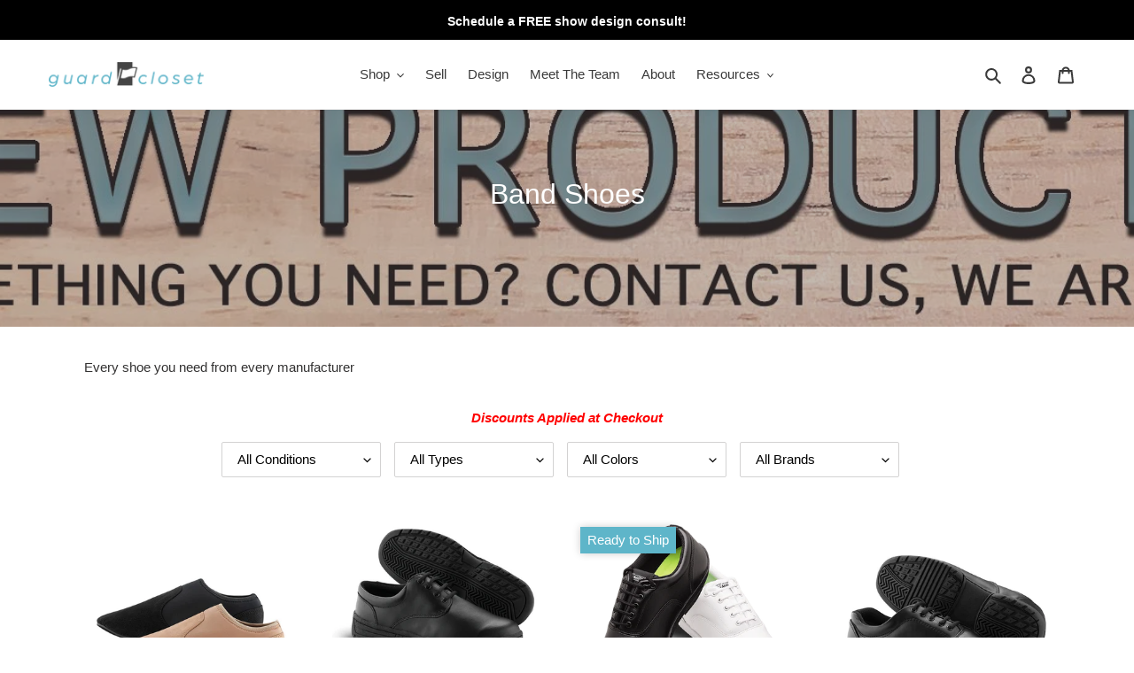

--- FILE ---
content_type: text/html; charset=utf-8
request_url: https://www.guardcloset.com/collections/band-shoes
body_size: 98031
content:
<!doctype html>
<html class="no-js" lang="en">
<head>
  <meta charset="utf-8">
  <meta http-equiv="X-UA-Compatible" content="IE=edge,chrome=1">
  <meta name="viewport" content="width=device-width,initial-scale=1">
  <meta name="theme-color" content="#3a3a3a">

  <link rel="preconnect" href="https://cdn.shopify.com" crossorigin>
  <link rel="preconnect" href="https://fonts.shopifycdn.com" crossorigin>
  <link rel="preconnect" href="https://monorail-edge.shopifysvc.com"><link rel="preload" href="//www.guardcloset.com/cdn/shop/t/5/assets/theme.css?v=171727222592361980031747099492" as="style">
  <link rel="preload" as="font" href="" type="font/woff2" crossorigin>
  <link rel="preload" as="font" href="" type="font/woff2" crossorigin>
  <link rel="preload" as="font" href="" type="font/woff2" crossorigin>
  <link rel="preload" href="//www.guardcloset.com/cdn/shop/t/5/assets/theme.js?v=16203573537316399521724249092" as="script">
  <link rel="preload" href="//www.guardcloset.com/cdn/shop/t/5/assets/lazysizes.js?v=63098554868324070131717175799" as="script"><link rel="canonical" href="https://www.guardcloset.com/collections/band-shoes"><link rel="shortcut icon" href="//www.guardcloset.com/cdn/shop/files/color-guard-closet-colorguard-costumes-custom-design-services-shoes-uniforms-flags-wgi-winter-guard-winterguard-circuit_32x32.png?v=1645804998" type="image/png"><title>Band Shoes
&ndash; guardcloset</title><meta name="description" content="Every shoe you need from every manufacturer "><!-- /snippets/social-meta-tags.liquid -->


<meta property="og:site_name" content="guardcloset">
<meta property="og:url" content="https://www.guardcloset.com/collections/band-shoes">
<meta property="og:title" content="Band Shoes">
<meta property="og:type" content="product.group">
<meta property="og:description" content="Every shoe you need from every manufacturer "><meta property="og:image" content="http://www.guardcloset.com/cdn/shop/collections/band-shoes-954579.jpg?v=1718091228">
  <meta property="og:image:secure_url" content="https://www.guardcloset.com/cdn/shop/collections/band-shoes-954579.jpg?v=1718091228">
  <meta property="og:image:width" content="2184">
  <meta property="og:image:height" content="270">


  <meta name="twitter:site" content="@Guardcloset">

<meta name="twitter:card" content="summary_large_image">
<meta name="twitter:title" content="Band Shoes">
<meta name="twitter:description" content="Every shoe you need from every manufacturer ">

  
<style data-shopify>
:root {
    --color-text: #3a3a3a;
    --color-text-rgb: 58, 58, 58;
    --color-body-text: #333232;
    --color-sale-text: #EA0606;
    --color-small-button-text-border: #3a3a3a;
    --color-text-field: #ffffff;
    --color-text-field-text: #000000;
    --color-text-field-text-rgb: 0, 0, 0;

    --color-btn-primary: #3a3a3a;
    --color-btn-primary-darker: #212121;
    --color-btn-primary-text: #ffffff;

    --color-blankstate: rgba(51, 50, 50, 0.35);
    --color-blankstate-border: rgba(51, 50, 50, 0.2);
    --color-blankstate-background: rgba(51, 50, 50, 0.1);

    --color-text-focus:#606060;
    --color-overlay-text-focus:#e6e6e6;
    --color-btn-primary-focus:#606060;
    --color-btn-social-focus:#d2d2d2;
    --color-small-button-text-border-focus:#606060;
    --predictive-search-focus:#f2f2f2;

    --color-body: #ffffff;
    --color-bg: #ffffff;
    --color-bg-rgb: 255, 255, 255;
    --color-bg-alt: rgba(51, 50, 50, 0.05);
    --color-bg-currency-selector: rgba(51, 50, 50, 0.2);

    --color-overlay-title-text: #ffffff;
    --color-image-overlay: #685858;
    --color-image-overlay-rgb: 104, 88, 88;--opacity-image-overlay: 0.4;--hover-overlay-opacity: 0.8;

    --color-border: #ebebeb;
    --color-border-form: #cccccc;
    --color-border-form-darker: #b3b3b3;

    --svg-select-icon: url(//www.guardcloset.com/cdn/shop/t/5/assets/ico-select.svg?v=29003672709104678581717175799);
    --slick-img-url: url(//www.guardcloset.com/cdn/shop/t/5/assets/ajax-loader.gif?v=34864460472988970911717175799);

    --font-weight-body--bold: 700;
    --font-weight-body--bolder: 700;

    --font-stack-header: Helvetica, Arial, sans-serif;
    --font-style-header: normal;
    --font-weight-header: 400;

    --font-stack-body: Helvetica, Arial, sans-serif;
    --font-style-body: normal;
    --font-weight-body: 400;

    --font-size-header: 26;

    --font-size-base: 15;

    --font-h1-desktop: 35;
    --font-h1-mobile: 32;
    --font-h2-desktop: 20;
    --font-h2-mobile: 18;
    --font-h3-mobile: 20;
    --font-h4-desktop: 17;
    --font-h4-mobile: 15;
    --font-h5-desktop: 15;
    --font-h5-mobile: 13;
    --font-h6-desktop: 14;
    --font-h6-mobile: 12;

    --font-mega-title-large-desktop: 65;

    --font-rich-text-large: 17;
    --font-rich-text-small: 13;

    
--color-video-bg: #f2f2f2;

    
    --global-color-image-loader-primary: rgba(58, 58, 58, 0.06);
    --global-color-image-loader-secondary: rgba(58, 58, 58, 0.12);
  }
</style>


  <style>*,::after,::before{box-sizing:border-box}body{margin:0}body,html{background-color:var(--color-body)}body,button{font-size:calc(var(--font-size-base) * 1px);font-family:var(--font-stack-body);font-style:var(--font-style-body);font-weight:var(--font-weight-body);color:var(--color-text);line-height:1.5}body,button{-webkit-font-smoothing:antialiased;-webkit-text-size-adjust:100%}.border-bottom{border-bottom:1px solid var(--color-border)}.btn--link{background-color:transparent;border:0;margin:0;color:var(--color-text);text-align:left}.text-right{text-align:right}.icon{display:inline-block;width:20px;height:20px;vertical-align:middle;fill:currentColor}.icon__fallback-text,.visually-hidden{position:absolute!important;overflow:hidden;clip:rect(0 0 0 0);height:1px;width:1px;margin:-1px;padding:0;border:0}svg.icon:not(.icon--full-color) circle,svg.icon:not(.icon--full-color) ellipse,svg.icon:not(.icon--full-color) g,svg.icon:not(.icon--full-color) line,svg.icon:not(.icon--full-color) path,svg.icon:not(.icon--full-color) polygon,svg.icon:not(.icon--full-color) polyline,svg.icon:not(.icon--full-color) rect,symbol.icon:not(.icon--full-color) circle,symbol.icon:not(.icon--full-color) ellipse,symbol.icon:not(.icon--full-color) g,symbol.icon:not(.icon--full-color) line,symbol.icon:not(.icon--full-color) path,symbol.icon:not(.icon--full-color) polygon,symbol.icon:not(.icon--full-color) polyline,symbol.icon:not(.icon--full-color) rect{fill:inherit;stroke:inherit}li{list-style:none}.list--inline{padding:0;margin:0}.list--inline>li{display:inline-block;margin-bottom:0;vertical-align:middle}a{color:var(--color-text);text-decoration:none}.h1,.h2,h1,h2{margin:0 0 17.5px;font-family:var(--font-stack-header);font-style:var(--font-style-header);font-weight:var(--font-weight-header);line-height:1.2;overflow-wrap:break-word;word-wrap:break-word}.h1 a,.h2 a,h1 a,h2 a{color:inherit;text-decoration:none;font-weight:inherit}.h1,h1{font-size:calc(((var(--font-h1-desktop))/ (var(--font-size-base))) * 1em);text-transform:none;letter-spacing:0}@media only screen and (max-width:749px){.h1,h1{font-size:calc(((var(--font-h1-mobile))/ (var(--font-size-base))) * 1em)}}.h2,h2{font-size:calc(((var(--font-h2-desktop))/ (var(--font-size-base))) * 1em);text-transform:uppercase;letter-spacing:.1em}@media only screen and (max-width:749px){.h2,h2{font-size:calc(((var(--font-h2-mobile))/ (var(--font-size-base))) * 1em)}}p{color:var(--color-body-text);margin:0 0 19.44444px}@media only screen and (max-width:749px){p{font-size:calc(((var(--font-size-base) - 1)/ (var(--font-size-base))) * 1em)}}p:last-child{margin-bottom:0}@media only screen and (max-width:749px){.small--hide{display:none!important}}.grid{list-style:none;margin:0;padding:0;margin-left:-30px}.grid::after{content:'';display:table;clear:both}@media only screen and (max-width:749px){.grid{margin-left:-22px}}.grid::after{content:'';display:table;clear:both}.grid--no-gutters{margin-left:0}.grid--no-gutters .grid__item{padding-left:0}.grid--table{display:table;table-layout:fixed;width:100%}.grid--table>.grid__item{float:none;display:table-cell;vertical-align:middle}.grid__item{float:left;padding-left:30px;width:100%}@media only screen and (max-width:749px){.grid__item{padding-left:22px}}.grid__item[class*="--push"]{position:relative}@media only screen and (min-width:750px){.medium-up--one-quarter{width:25%}.medium-up--push-one-third{width:33.33%}.medium-up--one-half{width:50%}.medium-up--push-one-third{left:33.33%;position:relative}}.site-header{position:relative;background-color:var(--color-body)}@media only screen and (max-width:749px){.site-header{border-bottom:1px solid var(--color-border)}}@media only screen and (min-width:750px){.site-header{padding:0 55px}.site-header.logo--center{padding-top:30px}}.site-header__logo{margin:15px 0}.logo-align--center .site-header__logo{text-align:center;margin:0 auto}@media only screen and (max-width:749px){.logo-align--center .site-header__logo{text-align:left;margin:15px 0}}@media only screen and (max-width:749px){.site-header__logo{padding-left:22px;text-align:left}.site-header__logo img{margin:0}}.site-header__logo-link{display:inline-block;word-break:break-word}@media only screen and (min-width:750px){.logo-align--center .site-header__logo-link{margin:0 auto}}.site-header__logo-image{display:block}@media only screen and (min-width:750px){.site-header__logo-image{margin:0 auto}}.site-header__logo-image img{width:100%}.site-header__logo-image--centered img{margin:0 auto}.site-header__logo img{display:block}.site-header__icons{position:relative;white-space:nowrap}@media only screen and (max-width:749px){.site-header__icons{width:auto;padding-right:13px}.site-header__icons .btn--link,.site-header__icons .site-header__cart{font-size:calc(((var(--font-size-base))/ (var(--font-size-base))) * 1em)}}.site-header__icons-wrapper{position:relative;display:-webkit-flex;display:-ms-flexbox;display:flex;width:100%;-ms-flex-align:center;-webkit-align-items:center;-moz-align-items:center;-ms-align-items:center;-o-align-items:center;align-items:center;-webkit-justify-content:flex-end;-ms-justify-content:flex-end;justify-content:flex-end}.site-header__account,.site-header__cart,.site-header__search{position:relative}.site-header__search.site-header__icon{display:none}@media only screen and (min-width:1400px){.site-header__search.site-header__icon{display:block}}.site-header__search-toggle{display:block}@media only screen and (min-width:750px){.site-header__account,.site-header__cart{padding:10px 11px}}.site-header__cart-title,.site-header__search-title{position:absolute!important;overflow:hidden;clip:rect(0 0 0 0);height:1px;width:1px;margin:-1px;padding:0;border:0;display:block;vertical-align:middle}.site-header__cart-title{margin-right:3px}.site-header__cart-count{display:flex;align-items:center;justify-content:center;position:absolute;right:.4rem;top:.2rem;font-weight:700;background-color:var(--color-btn-primary);color:var(--color-btn-primary-text);border-radius:50%;min-width:1em;height:1em}.site-header__cart-count span{font-family:HelveticaNeue,"Helvetica Neue",Helvetica,Arial,sans-serif;font-size:calc(11em / 16);line-height:1}@media only screen and (max-width:749px){.site-header__cart-count{top:calc(7em / 16);right:0;border-radius:50%;min-width:calc(19em / 16);height:calc(19em / 16)}}@media only screen and (max-width:749px){.site-header__cart-count span{padding:.25em calc(6em / 16);font-size:12px}}.site-header__menu{display:none}@media only screen and (max-width:749px){.site-header__icon{display:inline-block;vertical-align:middle;padding:10px 11px;margin:0}}@media only screen and (min-width:750px){.site-header__icon .icon-search{margin-right:3px}}.announcement-bar{z-index:10;position:relative;text-align:center;border-bottom:1px solid transparent;padding:2px}.announcement-bar__link{display:block}.announcement-bar__message{display:block;padding:11px 22px;font-size:calc(((16)/ (var(--font-size-base))) * 1em);font-weight:var(--font-weight-header)}@media only screen and (min-width:750px){.announcement-bar__message{padding-left:55px;padding-right:55px}}.site-nav{position:relative;padding:0;text-align:center;margin:25px 0}.site-nav a{padding:3px 10px}.site-nav__link{display:block;white-space:nowrap}.site-nav--centered .site-nav__link{padding-top:0}.site-nav__link .icon-chevron-down{width:calc(8em / 16);height:calc(8em / 16);margin-left:.5rem}.site-nav__label{border-bottom:1px solid transparent}.site-nav__link--active .site-nav__label{border-bottom-color:var(--color-text)}.site-nav__link--button{border:none;background-color:transparent;padding:3px 10px}.site-header__mobile-nav{z-index:11;position:relative;background-color:var(--color-body)}@media only screen and (max-width:749px){.site-header__mobile-nav{display:-webkit-flex;display:-ms-flexbox;display:flex;width:100%;-ms-flex-align:center;-webkit-align-items:center;-moz-align-items:center;-ms-align-items:center;-o-align-items:center;align-items:center}}.mobile-nav--open .icon-close{display:none}.main-content{opacity:0}.main-content .shopify-section{display:none}.main-content .shopify-section:first-child{display:inherit}.critical-hidden{display:none}</style>

  <script>
    window.performance.mark('debut:theme_stylesheet_loaded.start');

    function onLoadStylesheet() {
      performance.mark('debut:theme_stylesheet_loaded.end');
      performance.measure('debut:theme_stylesheet_loaded', 'debut:theme_stylesheet_loaded.start', 'debut:theme_stylesheet_loaded.end');

      var url = "//www.guardcloset.com/cdn/shop/t/5/assets/theme.css?v=171727222592361980031747099492";
      var link = document.querySelector('link[href="' + url + '"]');
      link.loaded = true;
      link.dispatchEvent(new Event('load'));
    }
  </script>

  <link rel="stylesheet" href="//www.guardcloset.com/cdn/shop/t/5/assets/theme.css?v=171727222592361980031747099492" type="text/css" media="print" onload="this.media='all';onLoadStylesheet()">

  <style>
    
    
    
    
    
    
  </style>

  <script>const moneyFormat = "${{amount}} USD"
var theme = {
      breakpoints: {
        medium: 750,
        large: 990,
        widescreen: 1400
      },
      strings: {
        addToCart: "Add to cart",
        soldOut: "Sold out",
        unavailable: "Unavailable",
        regularPrice: "Regular price",
        salePrice: "Sale price",
        sale: "Sale",
        fromLowestPrice: "from [price]",
        vendor: "Vendor",
        showMore: "Show More",
        showLess: "Show Less",
        searchFor: "Search for",
        addressError: "Error looking up that address",
        addressNoResults: "No results for that address",
        addressQueryLimit: "You have exceeded the Google API usage limit. Consider upgrading to a \u003ca href=\"https:\/\/developers.google.com\/maps\/premium\/usage-limits\"\u003ePremium Plan\u003c\/a\u003e.",
        authError: "There was a problem authenticating your Google Maps account.",
        newWindow: "Opens in a new window.",
        external: "Opens external website.",
        newWindowExternal: "Opens external website in a new window.",
        removeLabel: "Remove [product]",
        update: "Update",
        quantity: "Quantity",
        discountedTotal: "Discounted total",
        regularTotal: "Regular total",
        priceColumn: "See Price column for discount details.",
        quantityMinimumMessage: "Quantity must be 1 or more",
        cartError: "There was an error while updating your cart. Please try again.",
        removedItemMessage: "Removed \u003cspan class=\"cart__removed-product-details\"\u003e([quantity]) [link]\u003c\/span\u003e from your cart.",
        unitPrice: "Unit price",
        unitPriceSeparator: "per",
        oneCartCount: "1 item",
        otherCartCount: "[count] items",
        quantityLabel: "Quantity: [count]",
        products: "Products",
        loading: "Loading",
        number_of_results: "[result_number] of [results_count]",
        number_of_results_found: "[results_count] results found",
        one_result_found: "1 result found"
      },
      moneyFormat: moneyFormat,
      moneyFormatWithCurrency: "${{amount}} USD",
      settings: {
        predictiveSearchEnabled: true,
        predictiveSearchShowPrice: true,
        predictiveSearchShowVendor: true
      },
      stylesheet: "//www.guardcloset.com/cdn/shop/t/5/assets/theme.css?v=171727222592361980031747099492"
    };theme.backToCollection = {
        collection: {
          title: "Band Shoes",
          link: "https://www.guardcloset.com/collections/band-shoes"
        }
      };
      sessionStorage.setItem("backToCollection", JSON.stringify(theme.backToCollection.collection));document.documentElement.className = document.documentElement.className.replace('no-js', 'js');
  </script><script src="//www.guardcloset.com/cdn/shop/t/5/assets/theme.js?v=16203573537316399521724249092" defer="defer"></script>
  <script src="//www.guardcloset.com/cdn/shop/t/5/assets/lazysizes.js?v=63098554868324070131717175799" async="async"></script>

  <script type="text/javascript">
    if (window.MSInputMethodContext && document.documentMode) {
      var scripts = document.getElementsByTagName('script')[0];
      var polyfill = document.createElement("script");
      polyfill.defer = true;
      polyfill.src = "//www.guardcloset.com/cdn/shop/t/5/assets/ie11CustomProperties.min.js?v=146208399201472936201717175799";

      scripts.parentNode.insertBefore(polyfill, scripts);
    }
  </script>

  

<!-- Avada Boost Sales Script -->

      




          
          
          
          
          
          
          
          
          
          <script>
            const AVADA_ENHANCEMENTS = {};
            AVADA_ENHANCEMENTS.contentProtection = false;
            AVADA_ENHANCEMENTS.hideCheckoutButon = false;
            AVADA_ENHANCEMENTS.cartSticky = false;
            AVADA_ENHANCEMENTS.multiplePixelStatus = false;
            AVADA_ENHANCEMENTS.inactiveStatus = false;
            AVADA_ENHANCEMENTS.cartButtonAnimationStatus = false;
            AVADA_ENHANCEMENTS.whatsappStatus = false;
            AVADA_ENHANCEMENTS.messengerStatus = false;
            AVADA_ENHANCEMENTS.livechatStatus = false;
          </script>
































      <script>
        const AVADA_CDT = {};
        AVADA_CDT.template = "collection";
        AVADA_CDT.collections = [];
        

        const AVADA_INVQTY = {};
        

        AVADA_CDT.cartitem = 0;
        AVADA_CDT.moneyformat = `\${{amount}}`;
        AVADA_CDT.cartTotalPrice = 0;
        

        window.AVADA_BADGES = window.AVADA_BADGES || {};
        window.AVADA_BADGES = []

        window.AVADA_GENERAL_SETTINGS = window.AVADA_GENERAL_SETTINGS || {};
        window.AVADA_GENERAL_SETTINGS = null

        window.AVADA_COUNDOWNS = window.AVADA_COUNDOWNS || {};
        window.AVADA_COUNDOWNS = [{},{}]

        window.AVADA_INACTIVE_TAB = window.AVADA_INACTIVE_TAB || {};
        window.AVADA_INACTIVE_TAB = null

        window.AVADA_LIVECHAT = window.AVADA_LIVECHAT || {};
        window.AVADA_LIVECHAT = null

        window.AVADA_STICKY_ATC = window.AVADA_STICKY_ATC || {};
        window.AVADA_STICKY_ATC = null

        window.AVADA_ATC_ANIMATION = window.AVADA_ATC_ANIMATION || {};
        window.AVADA_ATC_ANIMATION = null

        window.AVADA_SP = window.AVADA_SP || {};
        window.AVADA_SP = {"shop":"8nXt7BDeFZgVYAWFZJFp","configuration":{"position":"bottom-left","hide_time_ago":false,"smart_hide":false,"smart_hide_time":3,"smart_hide_unit":"days","truncate_product_name":true,"display_duration":5,"first_delay":10,"pops_interval":10,"max_pops_display":20,"show_mobile":true,"mobile_position":"bottom","animation":"fadeInUp","out_animation":"fadeOutDown","with_sound":false,"display_order":"order","only_product_viewing":false,"notice_continuously":false,"custom_css":"","replay":true,"included_urls":"","excluded_urls":"","excluded_product_type":"","countries_all":true,"countries":[],"allow_show":"all","hide_close":true,"close_time":1,"close_time_unit":"days","support_rtl":false},"notifications":{"11ZaKH4tLhXfzAA6ZJF2":{"settings":{"heading_text":"{{first_name}} in {{city}}, {{country}}","heading_font_weight":500,"heading_font_size":12,"content_text":"Purchased {{product_name}}","content_font_weight":800,"content_font_size":13,"background_image":"","background_color":"#FFF","heading_color":"#111","text_color":"#142A47","time_color":"#234342","with_border":false,"border_color":"#333333","border_width":1,"border_radius":20,"image_border_radius":20,"heading_decoration":null,"hover_product_decoration":null,"hover_product_color":"#122234","with_box_shadow":true,"font":"Raleway","language_code":"en","with_static_map":false,"use_dynamic_names":false,"dynamic_names":"","use_flag":false,"popup_custom_link":"","popup_custom_image":"","display_type":"popup","use_counter":false,"counter_color":"#0b4697","counter_unit_color":"#0b4697","counter_unit_plural":"views","counter_unit_single":"view","truncate_product_name":false,"allow_show":"all","included_urls":"","excluded_urls":""},"type":"order","items":[{"city":"Bennett","date":"2022-07-19T14:34:52-04:00","shipping_first_name":"Valerie","product_link":"https:\/\/guardcloset.myshopify.com\/products\/white-practice-flags","product_image":"https:\/\/cdn.shopify.com\/s\/files\/1\/0610\/5006\/0977\/products\/image.png?v=1652571539","shipping_country":"United States","first_name":"Brian","product_id":7220603519153,"map_url":"https:\/\/storage.googleapis.com\/avada-boost-sales.appspot.com\/maps\/Bennett.png","product_name":"Practice Flags, White","product_handle":"white-practice-flags","shipping_city":"Strasburg","country":"United States","relativeDate":"2 days ago","smart_hide":false,"flag_url":"https:\/\/cdn1.avada.io\/proofo\/flags\/153-united-states-of-america.svg"},{"country":"United States","shipping_first_name":"Valerie","product_image":"https:\/\/cdn.shopify.com\/s\/files\/1\/0610\/5006\/0977\/products\/BURST_67765a22-a6f8-4173-be35-e9dad88c4f11.png?v=1654873750","city":"Bennett","product_name":"Colorway Burst Flags","map_url":"https:\/\/storage.googleapis.com\/avada-boost-sales.appspot.com\/maps\/Bennett.png","first_name":"Brian","product_id":7241756377265,"shipping_city":"Strasburg","product_handle":"vines-colorway-flags","shipping_country":"United States","date":"2022-07-19T14:34:52-04:00","product_link":"https:\/\/guardcloset.myshopify.com\/products\/vines-colorway-flags","relativeDate":"2 days ago","smart_hide":false,"flag_url":"https:\/\/cdn1.avada.io\/proofo\/flags\/153-united-states-of-america.svg"},{"country":"United States","city":"Bennett","product_handle":"5-solid-orange-flags","shipping_country":"United States","date":"2022-07-19T14:34:52-04:00","shipping_city":"Strasburg","first_name":"Brian","product_image":"https:\/\/cdn.shopify.com\/s\/files\/1\/0610\/5006\/0977\/products\/300240__45144.jpg?v=1643744392","map_url":"https:\/\/storage.googleapis.com\/avada-boost-sales.appspot.com\/maps\/Bennett.png","shipping_first_name":"Valerie","product_id":7112967291057,"product_link":"https:\/\/guardcloset.myshopify.com\/products\/5-solid-orange-flags","product_name":"5 Solid Orange Flags","relativeDate":"2 days ago","smart_hide":false,"flag_url":"https:\/\/cdn1.avada.io\/proofo\/flags\/153-united-states-of-america.svg"},{"city":"EGG HARBRO TOWNSHIP","product_name":"Elite 5 Rifle (37.5″)","product_image":"https:\/\/cdn.shopify.com\/s\/files\/1\/0610\/5006\/0977\/products\/Elite-4-BBBS-600x600__17834.jpg?v=1643745032","first_name":"MARK","country":"United States","product_link":"https:\/\/guardcloset.myshopify.com\/products\/elite-4-39-leather-strap","date":"2022-07-19T15:53:42-04:00","shipping_first_name":"MARK","product_id":7113010806961,"product_handle":"elite-4-39-leather-strap","shipping_city":"EGG HARBRO TOWNSHIP","shipping_country":"United States","map_url":"https:\/\/storage.googleapis.com\/avada-boost-sales.appspot.com\/maps\/EGG HARBRO TOWNSHIP.png","relativeDate":"2 days ago","smart_hide":false,"flag_url":"https:\/\/cdn1.avada.io\/proofo\/flags\/153-united-states-of-america.svg"},{"shipping_city":"EGG HARBRO TOWNSHIP","product_image":"https:\/\/cdn.shopify.com\/s\/files\/1\/0610\/5006\/0977\/products\/300319.png?v=1655742845","product_handle":"18-red-black-curved-flags","shipping_first_name":"MARK","shipping_country":"United States","city":"EGG HARBRO TOWNSHIP","map_url":"https:\/\/storage.googleapis.com\/avada-boost-sales.appspot.com\/maps\/EGG HARBRO TOWNSHIP.png","product_name":"18 red\/black curved flags","first_name":"MARK","product_link":"https:\/\/guardcloset.myshopify.com\/products\/18-red-black-curved-flags","product_id":7250940788913,"country":"United States","date":"2022-07-19T15:53:42-04:00","relativeDate":"2 days ago","smart_hide":false,"flag_url":"https:\/\/cdn1.avada.io\/proofo\/flags\/153-united-states-of-america.svg"},{"product_image":"https:\/\/cdn.shopify.com\/s\/files\/1\/0610\/5006\/0977\/products\/GENESIS9008.jpg?v=1654195927","product_link":"https:\/\/guardcloset.myshopify.com\/products\/genesis-9008","shipping_first_name":"Melissa","shipping_city":"Lewisburg","country":"United States","first_name":"Melissa","product_handle":"genesis-9008","city":"Lewisburg","product_id":7236295852209,"shipping_country":"United States","date":"2022-07-19T17:05:44-04:00","map_url":"https:\/\/storage.googleapis.com\/avada-boost-sales.appspot.com\/maps\/Lewisburg.png","product_name":"Genesis 9008","relativeDate":"2 days ago","smart_hide":false,"flag_url":"https:\/\/cdn1.avada.io\/proofo\/flags\/153-united-states-of-america.svg"},{"product_id":7112976826545,"date":"2022-07-20T12:25:13-04:00","product_handle":"12-red-orange-flags-1","product_image":"https:\/\/cdn.shopify.com\/s\/files\/1\/0610\/5006\/0977\/products\/102046__10194.jpg?v=1643744508","product_name":"12 Red\/orange  Flags","country":"United States","shipping_first_name":"Chelsea","shipping_country":"United States","first_name":"Chelsea","city":"Austin","shipping_city":"Austin","product_link":"https:\/\/guardcloset.myshopify.com\/products\/12-red-orange-flags-1","map_url":"https:\/\/storage.googleapis.com\/avada-boost-sales.appspot.com\/maps\/Austin.png","relativeDate":"a day ago","smart_hide":false,"flag_url":"https:\/\/cdn1.avada.io\/proofo\/flags\/153-united-states-of-america.svg"},{"product_link":"https:\/\/guardcloset.myshopify.com\/products\/east-lake-stealth-t","product_handle":"east-lake-stealth-t","city":"Palm Harbor","map_url":"https:\/\/storage.googleapis.com\/avada-boost-sales.appspot.com\/maps\/Palm Harbor.png","product_name":"East Lake Stealth T","shipping_country":"United States","product_image":"https:\/\/cdn.shopify.com\/s\/files\/1\/0610\/5006\/0977\/products\/thumbnail_image1.jpg?v=1658189193","country":"United States","date":"2022-07-20T17:02:39-04:00","product_id":7276068831409,"shipping_city":"Tarpon Springs","shipping_first_name":"Andrew","first_name":"Jamie","relativeDate":"a day ago","smart_hide":false,"flag_url":"https:\/\/cdn1.avada.io\/proofo\/flags\/153-united-states-of-america.svg"},{"product_handle":"east-lake-logo-t","product_link":"https:\/\/guardcloset.myshopify.com\/products\/east-lake-logo-t","shipping_country":"United States","product_name":"East Lake Logo T","map_url":"https:\/\/storage.googleapis.com\/avada-boost-sales.appspot.com\/maps\/Palm Harbor.png","date":"2022-07-20T17:02:39-04:00","first_name":"Jamie","country":"United States","city":"Palm Harbor","product_id":7276068372657,"shipping_city":"Tarpon Springs","shipping_first_name":"Andrew","product_image":"https:\/\/cdn.shopify.com\/s\/files\/1\/0610\/5006\/0977\/products\/thumbnail_image0.jpg?v=1658188964","relativeDate":"a day ago","smart_hide":false,"flag_url":"https:\/\/cdn1.avada.io\/proofo\/flags\/153-united-states-of-america.svg"},{"product_link":"https:\/\/guardcloset.myshopify.com\/products\/east-lake-dinkles-glide-band-shoe","country":"United States","product_handle":"east-lake-dinkles-glide-band-shoe","product_image":"https:\/\/cdn.shopify.com\/s\/files\/1\/0610\/5006\/0977\/products\/glide-marching-shoe__75195.jpg?v=1643745114","product_name":"East Lake Dinkles Glide Band Shoe","shipping_first_name":"Andrew","city":"Palm Harbor","map_url":"https:\/\/storage.googleapis.com\/avada-boost-sales.appspot.com\/maps\/Palm Harbor.png","shipping_city":"Tarpon Springs","shipping_country":"United States","date":"2022-07-20T17:02:39-04:00","first_name":"Jamie","product_id":7113023258801,"relativeDate":"a day ago","smart_hide":false,"flag_url":"https:\/\/cdn1.avada.io\/proofo\/flags\/153-united-states-of-america.svg"},{"product_image":"https:\/\/cdn.shopify.com\/s\/files\/1\/0610\/5006\/0977\/products\/Untitled.png?v=1658187650","shipping_first_name":"Andrew","city":"Palm Harbor","shipping_city":"Tarpon Springs","first_name":"Jamie","country":"United States","product_link":"https:\/\/guardcloset.myshopify.com\/products\/eastlake-ww-glove","product_handle":"eastlake-ww-glove","product_name":"East Lake Woodwind Glove","map_url":"https:\/\/storage.googleapis.com\/avada-boost-sales.appspot.com\/maps\/Palm Harbor.png","date":"2022-07-20T17:02:39-04:00","product_id":7113014214833,"shipping_country":"United States","relativeDate":"a day ago","smart_hide":false,"flag_url":"https:\/\/cdn1.avada.io\/proofo\/flags\/153-united-states-of-america.svg"},{"map_url":"https:\/\/storage.googleapis.com\/avada-boost-sales.appspot.com\/maps\/Palm Harbor.png","shipping_country":"United States","product_link":"https:\/\/guardcloset.myshopify.com\/products\/eastlake-ww-glove","first_name":"Jamie","product_image":"https:\/\/cdn.shopify.com\/s\/files\/1\/0610\/5006\/0977\/products\/Untitled.png?v=1658187650","city":"Palm Harbor","product_id":7113014214833,"shipping_first_name":"Andrew","product_handle":"eastlake-ww-glove","shipping_city":"Tarpon Springs","country":"United States","date":"2022-07-20T17:02:39-04:00","product_name":"East Lake Woodwind Glove","relativeDate":"a day ago","smart_hide":false,"flag_url":"https:\/\/cdn1.avada.io\/proofo\/flags\/153-united-states-of-america.svg"},{"date":"2022-07-20T19:43:25-04:00","country":"United States","shipping_city":"Tarpon Springs","map_url":"https:\/\/storage.googleapis.com\/avada-boost-sales.appspot.com\/maps\/Palm Harbor.png","product_handle":"east-lake-logo-t","first_name":"Amy","product_image":"https:\/\/cdn.shopify.com\/s\/files\/1\/0610\/5006\/0977\/products\/thumbnail_image0.jpg?v=1658188964","product_link":"https:\/\/guardcloset.myshopify.com\/products\/east-lake-logo-t","product_name":"East Lake Logo T","product_id":7276068372657,"shipping_first_name":"Philip","city":"Palm Harbor","shipping_country":"United States","relativeDate":"20 hours ago","smart_hide":false,"flag_url":"https:\/\/cdn1.avada.io\/proofo\/flags\/153-united-states-of-america.svg"},{"product_name":"East Lake Woodwind Glove","first_name":"Amy","date":"2022-07-20T19:43:25-04:00","shipping_city":"Tarpon Springs","country":"United States","shipping_first_name":"Philip","shipping_country":"United States","city":"Palm Harbor","product_link":"https:\/\/guardcloset.myshopify.com\/products\/eastlake-ww-glove","product_id":7113014214833,"product_image":"https:\/\/cdn.shopify.com\/s\/files\/1\/0610\/5006\/0977\/products\/Untitled.png?v=1658187650","product_handle":"eastlake-ww-glove","map_url":"https:\/\/storage.googleapis.com\/avada-boost-sales.appspot.com\/maps\/Palm Harbor.png","relativeDate":"20 hours ago","smart_hide":false,"flag_url":"https:\/\/cdn1.avada.io\/proofo\/flags\/153-united-states-of-america.svg"},{"product_name":"East Lake Dinkles Glide Band Shoe","product_link":"https:\/\/guardcloset.myshopify.com\/products\/east-lake-dinkles-glide-band-shoe","first_name":"Amy","product_handle":"east-lake-dinkles-glide-band-shoe","date":"2022-07-20T19:43:25-04:00","shipping_city":"Tarpon Springs","shipping_country":"United States","product_image":"https:\/\/cdn.shopify.com\/s\/files\/1\/0610\/5006\/0977\/products\/glide-marching-shoe__75195.jpg?v=1643745114","map_url":"https:\/\/storage.googleapis.com\/avada-boost-sales.appspot.com\/maps\/Palm Harbor.png","shipping_first_name":"Philip","city":"Palm Harbor","country":"United States","product_id":7113023258801,"relativeDate":"20 hours ago","smart_hide":false,"flag_url":"https:\/\/cdn1.avada.io\/proofo\/flags\/153-united-states-of-america.svg"},{"country":"United States","city":"Annandale","product_link":"https:\/\/guardcloset.myshopify.com\/products\/25-female-1-male-blue-green-tunics","product_id":7112980365489,"shipping_country":"United States","product_name":"25 Female + 1 Male Blue\/green Tunics","first_name":"Joe","product_handle":"25-female-1-male-blue-green-tunics","product_image":"https:\/\/cdn.shopify.com\/s\/files\/1\/0610\/5006\/0977\/products\/601715__48301.jpg?v=1643744568","date":"2022-07-20T22:11:09-04:00","shipping_first_name":"Joe","map_url":"https:\/\/storage.googleapis.com\/avada-boost-sales.appspot.com\/maps\/Annandale.png","shipping_city":"Annandale","relativeDate":"18 hours ago","smart_hide":false,"flag_url":"https:\/\/cdn1.avada.io\/proofo\/flags\/153-united-states-of-america.svg"},{"first_name":"Lauryn","product_name":"Digital Flag 504","shipping_country":"United States","product_handle":"digital-flag-504","shipping_first_name":"Lauryn","product_image":"https:\/\/cdn.shopify.com\/s\/files\/1\/0610\/5006\/0977\/products\/digi504_1.jpg?v=1654195589","product_id":7236288282801,"shipping_city":"Middlesex","city":"Middlesex","product_link":"https:\/\/guardcloset.myshopify.com\/products\/digital-flag-504","country":"United States","date":"2022-07-21T10:48:37-04:00","map_url":"https:\/\/storage.googleapis.com\/avada-boost-sales.appspot.com\/maps\/Middlesex.png","relativeDate":"5 hours ago","smart_hide":false,"flag_url":"https:\/\/cdn1.avada.io\/proofo\/flags\/153-united-states-of-america.svg"},{"country":"United States","first_name":"Krista","product_id":7276068372657,"city":"Palm Harbor","date":"2022-07-21T11:45:43-04:00","shipping_country":"United States","product_handle":"east-lake-logo-t","product_link":"https:\/\/guardcloset.myshopify.com\/products\/east-lake-logo-t","shipping_city":"Palm Harbor","shipping_first_name":"Krista","product_image":"https:\/\/cdn.shopify.com\/s\/files\/1\/0610\/5006\/0977\/products\/thumbnail_image0.jpg?v=1658188964","map_url":"https:\/\/storage.googleapis.com\/avada-boost-sales.appspot.com\/maps\/Palm Harbor.png","product_name":"East Lake Logo T","relativeDate":"4 hours ago","smart_hide":false,"flag_url":"https:\/\/cdn1.avada.io\/proofo\/flags\/153-united-states-of-america.svg"},{"product_name":"East Lake Stealth T","product_link":"https:\/\/guardcloset.myshopify.com\/products\/east-lake-stealth-t","product_handle":"east-lake-stealth-t","shipping_city":"Palm Harbor","product_id":7276068831409,"first_name":"Krista","shipping_country":"United States","shipping_first_name":"Krista","product_image":"https:\/\/cdn.shopify.com\/s\/files\/1\/0610\/5006\/0977\/products\/thumbnail_image1.jpg?v=1658189193","city":"Palm Harbor","map_url":"https:\/\/storage.googleapis.com\/avada-boost-sales.appspot.com\/maps\/Palm Harbor.png","country":"United States","date":"2022-07-21T11:45:43-04:00","relativeDate":"4 hours ago","smart_hide":false,"flag_url":"https:\/\/cdn1.avada.io\/proofo\/flags\/153-united-states-of-america.svg"},{"first_name":"Ruby","shipping_first_name":"Ruby","product_handle":"dsi-starlite-2-clearance","shipping_city":"Fountain","product_image":"https:\/\/cdn.shopify.com\/s\/files\/1\/0610\/5006\/0977\/products\/0001295_starlite-2_550.png?v=1652988166","product_name":"Dsi Starlite 2-  Clearance","date":"2022-07-21T12:13:36-04:00","product_id":7228136259761,"map_url":"https:\/\/storage.googleapis.com\/avada-boost-sales.appspot.com\/maps\/Fountain.png","city":"Fountain","country":"United States","product_link":"https:\/\/guardcloset.myshopify.com\/products\/dsi-starlite-2-clearance","shipping_country":"United States","relativeDate":"4 hours ago","smart_hide":false,"flag_url":"https:\/\/cdn1.avada.io\/proofo\/flags\/153-united-states-of-america.svg"},{"city":"Mineral Point","country":"United States","shipping_city":"Mineral Point","map_url":"https:\/\/storage.googleapis.com\/avada-boost-sales.appspot.com\/maps\/Mineral Point.png","first_name":"Emily","product_image":"https:\/\/cdn.shopify.com\/s\/files\/1\/0610\/5006\/0977\/products\/602037.jpg?v=1653267743","product_id":7229590208689,"shipping_country":"United States","product_name":"15 Black\/lavender\/blue Dresses With Built In Shorts","product_handle":"15-black-lavender-blue-dresses-with-built-in-shorts","shipping_first_name":"Emily","product_link":"https:\/\/guardcloset.myshopify.com\/products\/15-black-lavender-blue-dresses-with-built-in-shorts","date":"2022-07-21T12:36:30-04:00","relativeDate":"3 hours ago","smart_hide":false,"flag_url":"https:\/\/cdn1.avada.io\/proofo\/flags\/153-united-states-of-america.svg"},{"product_name":"East Lake Dinkles Glide Band Shoe","date":"2022-07-21T12:45:01-04:00","first_name":"Keri","shipping_country":"United States","city":"Palm Harbor","shipping_city":"Tarpon Springs","map_url":"https:\/\/storage.googleapis.com\/avada-boost-sales.appspot.com\/maps\/Palm Harbor.png","product_image":"https:\/\/cdn.shopify.com\/s\/files\/1\/0610\/5006\/0977\/products\/glide-marching-shoe__75195.jpg?v=1643745114","product_link":"https:\/\/guardcloset.myshopify.com\/products\/east-lake-dinkles-glide-band-shoe","product_handle":"east-lake-dinkles-glide-band-shoe","country":"United States","shipping_first_name":"Keri","product_id":7113023258801,"relativeDate":"3 hours ago","smart_hide":false,"flag_url":"https:\/\/cdn1.avada.io\/proofo\/flags\/153-united-states-of-america.svg"},{"product_name":"East Lake Woodwind Glove","first_name":"Keri","product_image":"https:\/\/cdn.shopify.com\/s\/files\/1\/0610\/5006\/0977\/products\/Untitled.png?v=1658187650","product_handle":"eastlake-ww-glove","product_link":"https:\/\/guardcloset.myshopify.com\/products\/eastlake-ww-glove","date":"2022-07-21T12:45:01-04:00","product_id":7113014214833,"shipping_city":"Tarpon Springs","shipping_first_name":"Keri","country":"United States","shipping_country":"United States","map_url":"https:\/\/storage.googleapis.com\/avada-boost-sales.appspot.com\/maps\/Palm Harbor.png","city":"Palm Harbor","relativeDate":"3 hours ago","smart_hide":false,"flag_url":"https:\/\/cdn1.avada.io\/proofo\/flags\/153-united-states-of-america.svg"},{"product_link":"https:\/\/guardcloset.myshopify.com\/products\/east-lake-logo-t","first_name":"Keri","shipping_first_name":"Keri","product_image":"https:\/\/cdn.shopify.com\/s\/files\/1\/0610\/5006\/0977\/products\/thumbnail_image0.jpg?v=1658188964","date":"2022-07-21T12:45:01-04:00","product_handle":"east-lake-logo-t","shipping_city":"Tarpon Springs","product_name":"East Lake Logo T","shipping_country":"United States","city":"Palm Harbor","country":"United States","map_url":"https:\/\/storage.googleapis.com\/avada-boost-sales.appspot.com\/maps\/Palm Harbor.png","product_id":7276068372657,"relativeDate":"3 hours ago","smart_hide":false,"flag_url":"https:\/\/cdn1.avada.io\/proofo\/flags\/153-united-states-of-america.svg"},{"map_url":"https:\/\/storage.googleapis.com\/avada-boost-sales.appspot.com\/maps\/OLDSMAR.png","first_name":"Tanya","date":"2022-07-21T13:00:42-04:00","product_id":7113014214833,"product_image":"https:\/\/cdn.shopify.com\/s\/files\/1\/0610\/5006\/0977\/products\/Untitled.png?v=1658187650","country":"United States","shipping_city":"OLDSMAR","city":"OLDSMAR","product_handle":"eastlake-ww-glove","shipping_first_name":"Tanya","shipping_country":"United States","product_link":"https:\/\/guardcloset.myshopify.com\/products\/eastlake-ww-glove","product_name":"East Lake Woodwind Glove","relativeDate":"3 hours ago","smart_hide":false,"flag_url":"https:\/\/cdn1.avada.io\/proofo\/flags\/153-united-states-of-america.svg"},{"country":"United States","date":"2022-07-21T13:00:42-04:00","map_url":"https:\/\/storage.googleapis.com\/avada-boost-sales.appspot.com\/maps\/OLDSMAR.png","shipping_country":"United States","city":"OLDSMAR","shipping_city":"OLDSMAR","product_name":"East Lake Woodwind Glove","product_handle":"eastlake-ww-glove","product_id":7113014214833,"product_image":"https:\/\/cdn.shopify.com\/s\/files\/1\/0610\/5006\/0977\/products\/Untitled.png?v=1658187650","first_name":"Tanya","product_link":"https:\/\/guardcloset.myshopify.com\/products\/eastlake-ww-glove","shipping_first_name":"Tanya","relativeDate":"3 hours ago","smart_hide":false,"flag_url":"https:\/\/cdn1.avada.io\/proofo\/flags\/153-united-states-of-america.svg"},{"product_handle":"east-lake-logo-t","date":"2022-07-21T13:00:42-04:00","map_url":"https:\/\/storage.googleapis.com\/avada-boost-sales.appspot.com\/maps\/OLDSMAR.png","shipping_country":"United States","product_id":7276068372657,"shipping_city":"OLDSMAR","product_link":"https:\/\/guardcloset.myshopify.com\/products\/east-lake-logo-t","shipping_first_name":"Tanya","product_image":"https:\/\/cdn.shopify.com\/s\/files\/1\/0610\/5006\/0977\/products\/thumbnail_image0.jpg?v=1658188964","country":"United States","product_name":"East Lake Logo T","first_name":"Tanya","city":"OLDSMAR","relativeDate":"3 hours ago","smart_hide":false,"flag_url":"https:\/\/cdn1.avada.io\/proofo\/flags\/153-united-states-of-america.svg"},{"city":"OLDSMAR","product_image":"https:\/\/cdn.shopify.com\/s\/files\/1\/0610\/5006\/0977\/products\/thumbnail_image0.jpg?v=1658188964","map_url":"https:\/\/storage.googleapis.com\/avada-boost-sales.appspot.com\/maps\/OLDSMAR.png","country":"United States","product_id":7276068372657,"date":"2022-07-21T13:00:42-04:00","shipping_first_name":"Tanya","shipping_city":"OLDSMAR","product_link":"https:\/\/guardcloset.myshopify.com\/products\/east-lake-logo-t","first_name":"Tanya","product_handle":"east-lake-logo-t","shipping_country":"United States","product_name":"East Lake Logo T","relativeDate":"3 hours ago","smart_hide":false,"flag_url":"https:\/\/cdn1.avada.io\/proofo\/flags\/153-united-states-of-america.svg"},{"city":"OLDSMAR","date":"2022-07-21T13:00:42-04:00","map_url":"https:\/\/storage.googleapis.com\/avada-boost-sales.appspot.com\/maps\/OLDSMAR.png","first_name":"Tanya","product_id":7276068831409,"product_link":"https:\/\/guardcloset.myshopify.com\/products\/east-lake-stealth-t","shipping_country":"United States","shipping_city":"OLDSMAR","product_name":"East Lake Stealth T","product_image":"https:\/\/cdn.shopify.com\/s\/files\/1\/0610\/5006\/0977\/products\/thumbnail_image1.jpg?v=1658189193","country":"United States","product_handle":"east-lake-stealth-t","shipping_first_name":"Tanya","relativeDate":"3 hours ago","smart_hide":false,"flag_url":"https:\/\/cdn1.avada.io\/proofo\/flags\/153-united-states-of-america.svg"},{"product_image":"https:\/\/cdn.shopify.com\/s\/files\/1\/0610\/5006\/0977\/products\/thumbnail_image1.jpg?v=1658189193","first_name":"Tanya","shipping_city":"OLDSMAR","product_name":"East Lake Stealth T","product_link":"https:\/\/guardcloset.myshopify.com\/products\/east-lake-stealth-t","shipping_first_name":"Tanya","country":"United States","date":"2022-07-21T13:00:42-04:00","shipping_country":"United States","product_handle":"east-lake-stealth-t","product_id":7276068831409,"city":"OLDSMAR","map_url":"https:\/\/storage.googleapis.com\/avada-boost-sales.appspot.com\/maps\/OLDSMAR.png","relativeDate":"3 hours ago","smart_hide":false,"flag_url":"https:\/\/cdn1.avada.io\/proofo\/flags\/153-united-states-of-america.svg"}],"source":"shopify\/order"}}}

         window.AVADA_BS_FSB = window.AVADA_BS_FSB || {};
         window.AVADA_BS_FSB = {
          bars: [],
          cart: 0,
          compatible: {
            langify: ''
          }
        }
      </script>
<!-- /Avada Boost Sales Script -->

<script>window.performance && window.performance.mark && window.performance.mark('shopify.content_for_header.start');</script><meta name="google-site-verification" content="tfmFpXi8eFiujwkeHApYwcArTt9TLz5j3DIrFaMgu6s">
<meta name="facebook-domain-verification" content="g0bpvijz74mr33icbfqwtazfsj0d8i">
<meta id="shopify-digital-wallet" name="shopify-digital-wallet" content="/61050060977/digital_wallets/dialog">
<meta name="shopify-checkout-api-token" content="60fabd413d39f9ca1b2631ed6820677a">
<meta id="in-context-paypal-metadata" data-shop-id="61050060977" data-venmo-supported="false" data-environment="production" data-locale="en_US" data-paypal-v4="true" data-currency="USD">
<link rel="alternate" type="application/atom+xml" title="Feed" href="/collections/band-shoes.atom" />
<link rel="alternate" type="application/json+oembed" href="https://www.guardcloset.com/collections/band-shoes.oembed">
<script async="async" src="/checkouts/internal/preloads.js?locale=en-US"></script>
<link rel="preconnect" href="https://shop.app" crossorigin="anonymous">
<script async="async" src="https://shop.app/checkouts/internal/preloads.js?locale=en-US&shop_id=61050060977" crossorigin="anonymous"></script>
<script id="apple-pay-shop-capabilities" type="application/json">{"shopId":61050060977,"countryCode":"US","currencyCode":"USD","merchantCapabilities":["supports3DS"],"merchantId":"gid:\/\/shopify\/Shop\/61050060977","merchantName":"guardcloset","requiredBillingContactFields":["postalAddress","email","phone"],"requiredShippingContactFields":["postalAddress","email","phone"],"shippingType":"shipping","supportedNetworks":["visa","masterCard","amex","discover","elo","jcb"],"total":{"type":"pending","label":"guardcloset","amount":"1.00"},"shopifyPaymentsEnabled":true,"supportsSubscriptions":true}</script>
<script id="shopify-features" type="application/json">{"accessToken":"60fabd413d39f9ca1b2631ed6820677a","betas":["rich-media-storefront-analytics"],"domain":"www.guardcloset.com","predictiveSearch":true,"shopId":61050060977,"locale":"en"}</script>
<script>var Shopify = Shopify || {};
Shopify.shop = "guardcloset.myshopify.com";
Shopify.locale = "en";
Shopify.currency = {"active":"USD","rate":"1.0"};
Shopify.country = "US";
Shopify.theme = {"name":"2024 Update - 7\/2","id":137311649969,"schema_name":"Debut","schema_version":"17.14.1","theme_store_id":796,"role":"main"};
Shopify.theme.handle = "null";
Shopify.theme.style = {"id":null,"handle":null};
Shopify.cdnHost = "www.guardcloset.com/cdn";
Shopify.routes = Shopify.routes || {};
Shopify.routes.root = "/";</script>
<script type="module">!function(o){(o.Shopify=o.Shopify||{}).modules=!0}(window);</script>
<script>!function(o){function n(){var o=[];function n(){o.push(Array.prototype.slice.apply(arguments))}return n.q=o,n}var t=o.Shopify=o.Shopify||{};t.loadFeatures=n(),t.autoloadFeatures=n()}(window);</script>
<script>
  window.ShopifyPay = window.ShopifyPay || {};
  window.ShopifyPay.apiHost = "shop.app\/pay";
  window.ShopifyPay.redirectState = null;
</script>
<script id="shop-js-analytics" type="application/json">{"pageType":"collection"}</script>
<script defer="defer" async type="module" src="//www.guardcloset.com/cdn/shopifycloud/shop-js/modules/v2/client.init-shop-cart-sync_C5BV16lS.en.esm.js"></script>
<script defer="defer" async type="module" src="//www.guardcloset.com/cdn/shopifycloud/shop-js/modules/v2/chunk.common_CygWptCX.esm.js"></script>
<script type="module">
  await import("//www.guardcloset.com/cdn/shopifycloud/shop-js/modules/v2/client.init-shop-cart-sync_C5BV16lS.en.esm.js");
await import("//www.guardcloset.com/cdn/shopifycloud/shop-js/modules/v2/chunk.common_CygWptCX.esm.js");

  window.Shopify.SignInWithShop?.initShopCartSync?.({"fedCMEnabled":true,"windoidEnabled":true});

</script>
<script>
  window.Shopify = window.Shopify || {};
  if (!window.Shopify.featureAssets) window.Shopify.featureAssets = {};
  window.Shopify.featureAssets['shop-js'] = {"shop-cart-sync":["modules/v2/client.shop-cart-sync_ZFArdW7E.en.esm.js","modules/v2/chunk.common_CygWptCX.esm.js"],"init-fed-cm":["modules/v2/client.init-fed-cm_CmiC4vf6.en.esm.js","modules/v2/chunk.common_CygWptCX.esm.js"],"shop-button":["modules/v2/client.shop-button_tlx5R9nI.en.esm.js","modules/v2/chunk.common_CygWptCX.esm.js"],"shop-cash-offers":["modules/v2/client.shop-cash-offers_DOA2yAJr.en.esm.js","modules/v2/chunk.common_CygWptCX.esm.js","modules/v2/chunk.modal_D71HUcav.esm.js"],"init-windoid":["modules/v2/client.init-windoid_sURxWdc1.en.esm.js","modules/v2/chunk.common_CygWptCX.esm.js"],"shop-toast-manager":["modules/v2/client.shop-toast-manager_ClPi3nE9.en.esm.js","modules/v2/chunk.common_CygWptCX.esm.js"],"init-shop-email-lookup-coordinator":["modules/v2/client.init-shop-email-lookup-coordinator_B8hsDcYM.en.esm.js","modules/v2/chunk.common_CygWptCX.esm.js"],"init-shop-cart-sync":["modules/v2/client.init-shop-cart-sync_C5BV16lS.en.esm.js","modules/v2/chunk.common_CygWptCX.esm.js"],"avatar":["modules/v2/client.avatar_BTnouDA3.en.esm.js"],"pay-button":["modules/v2/client.pay-button_FdsNuTd3.en.esm.js","modules/v2/chunk.common_CygWptCX.esm.js"],"init-customer-accounts":["modules/v2/client.init-customer-accounts_DxDtT_ad.en.esm.js","modules/v2/client.shop-login-button_C5VAVYt1.en.esm.js","modules/v2/chunk.common_CygWptCX.esm.js","modules/v2/chunk.modal_D71HUcav.esm.js"],"init-shop-for-new-customer-accounts":["modules/v2/client.init-shop-for-new-customer-accounts_ChsxoAhi.en.esm.js","modules/v2/client.shop-login-button_C5VAVYt1.en.esm.js","modules/v2/chunk.common_CygWptCX.esm.js","modules/v2/chunk.modal_D71HUcav.esm.js"],"shop-login-button":["modules/v2/client.shop-login-button_C5VAVYt1.en.esm.js","modules/v2/chunk.common_CygWptCX.esm.js","modules/v2/chunk.modal_D71HUcav.esm.js"],"init-customer-accounts-sign-up":["modules/v2/client.init-customer-accounts-sign-up_CPSyQ0Tj.en.esm.js","modules/v2/client.shop-login-button_C5VAVYt1.en.esm.js","modules/v2/chunk.common_CygWptCX.esm.js","modules/v2/chunk.modal_D71HUcav.esm.js"],"shop-follow-button":["modules/v2/client.shop-follow-button_Cva4Ekp9.en.esm.js","modules/v2/chunk.common_CygWptCX.esm.js","modules/v2/chunk.modal_D71HUcav.esm.js"],"checkout-modal":["modules/v2/client.checkout-modal_BPM8l0SH.en.esm.js","modules/v2/chunk.common_CygWptCX.esm.js","modules/v2/chunk.modal_D71HUcav.esm.js"],"lead-capture":["modules/v2/client.lead-capture_Bi8yE_yS.en.esm.js","modules/v2/chunk.common_CygWptCX.esm.js","modules/v2/chunk.modal_D71HUcav.esm.js"],"shop-login":["modules/v2/client.shop-login_D6lNrXab.en.esm.js","modules/v2/chunk.common_CygWptCX.esm.js","modules/v2/chunk.modal_D71HUcav.esm.js"],"payment-terms":["modules/v2/client.payment-terms_CZxnsJam.en.esm.js","modules/v2/chunk.common_CygWptCX.esm.js","modules/v2/chunk.modal_D71HUcav.esm.js"]};
</script>
<script>(function() {
  var isLoaded = false;
  function asyncLoad() {
    if (isLoaded) return;
    isLoaded = true;
    var urls = ["https:\/\/static2.rapidsearch.dev\/resultpage.js?shop=guardcloset.myshopify.com","https:\/\/chimpstatic.com\/mcjs-connected\/js\/users\/c8d0e688946f1d35930bdf698\/e00c0f6efc357e4de70769418.js?shop=guardcloset.myshopify.com","https:\/\/d23dclunsivw3h.cloudfront.net\/redirect-app.js?shop=guardcloset.myshopify.com","https:\/\/cdn.nfcube.com\/ed7b1ed9dd11c695c2d47994d8bbb388.js?shop=guardcloset.myshopify.com","https:\/\/cdn.shopify.com\/s\/files\/1\/0610\/5006\/0977\/t\/2\/assets\/pop_61050060977.js?v=1658433833\u0026shop=guardcloset.myshopify.com","https:\/\/tools.luckyorange.com\/core\/lo.js?site-id=cf591909\u0026shop=guardcloset.myshopify.com","https:\/\/ecommerce-editor-connector.live.gelato.tech\/ecommerce-editor\/v1\/shopify.esm.js?c=c9b4c45a-a004-4ed5-8e50-c4d738264962\u0026s=48c6f1ff-57bc-4973-a618-ee64abb51d12\u0026shop=guardcloset.myshopify.com","https:\/\/cdn.shopify.com\/s\/files\/1\/0569\/2073\/5906\/files\/compare.js?identity=43dc19cabce1b5f3e4c1f51902d18597\u0026shop=guardcloset.myshopify.com"];
    for (var i = 0; i < urls.length; i++) {
      var s = document.createElement('script');
      s.type = 'text/javascript';
      s.async = true;
      s.src = urls[i];
      var x = document.getElementsByTagName('script')[0];
      x.parentNode.insertBefore(s, x);
    }
  };
  if(window.attachEvent) {
    window.attachEvent('onload', asyncLoad);
  } else {
    window.addEventListener('load', asyncLoad, false);
  }
})();</script>
<script id="__st">var __st={"a":61050060977,"offset":-18000,"reqid":"3a4445c1-d986-43bf-bc40-0840650c3b25-1768678608","pageurl":"www.guardcloset.com\/collections\/band-shoes","u":"7ad43aafca22","p":"collection","rtyp":"collection","rid":283701117105};</script>
<script>window.ShopifyPaypalV4VisibilityTracking = true;</script>
<script id="captcha-bootstrap">!function(){'use strict';const t='contact',e='account',n='new_comment',o=[[t,t],['blogs',n],['comments',n],[t,'customer']],c=[[e,'customer_login'],[e,'guest_login'],[e,'recover_customer_password'],[e,'create_customer']],r=t=>t.map((([t,e])=>`form[action*='/${t}']:not([data-nocaptcha='true']) input[name='form_type'][value='${e}']`)).join(','),a=t=>()=>t?[...document.querySelectorAll(t)].map((t=>t.form)):[];function s(){const t=[...o],e=r(t);return a(e)}const i='password',u='form_key',d=['recaptcha-v3-token','g-recaptcha-response','h-captcha-response',i],f=()=>{try{return window.sessionStorage}catch{return}},m='__shopify_v',_=t=>t.elements[u];function p(t,e,n=!1){try{const o=window.sessionStorage,c=JSON.parse(o.getItem(e)),{data:r}=function(t){const{data:e,action:n}=t;return t[m]||n?{data:e,action:n}:{data:t,action:n}}(c);for(const[e,n]of Object.entries(r))t.elements[e]&&(t.elements[e].value=n);n&&o.removeItem(e)}catch(o){console.error('form repopulation failed',{error:o})}}const l='form_type',E='cptcha';function T(t){t.dataset[E]=!0}const w=window,h=w.document,L='Shopify',v='ce_forms',y='captcha';let A=!1;((t,e)=>{const n=(g='f06e6c50-85a8-45c8-87d0-21a2b65856fe',I='https://cdn.shopify.com/shopifycloud/storefront-forms-hcaptcha/ce_storefront_forms_captcha_hcaptcha.v1.5.2.iife.js',D={infoText:'Protected by hCaptcha',privacyText:'Privacy',termsText:'Terms'},(t,e,n)=>{const o=w[L][v],c=o.bindForm;if(c)return c(t,g,e,D).then(n);var r;o.q.push([[t,g,e,D],n]),r=I,A||(h.body.append(Object.assign(h.createElement('script'),{id:'captcha-provider',async:!0,src:r})),A=!0)});var g,I,D;w[L]=w[L]||{},w[L][v]=w[L][v]||{},w[L][v].q=[],w[L][y]=w[L][y]||{},w[L][y].protect=function(t,e){n(t,void 0,e),T(t)},Object.freeze(w[L][y]),function(t,e,n,w,h,L){const[v,y,A,g]=function(t,e,n){const i=e?o:[],u=t?c:[],d=[...i,...u],f=r(d),m=r(i),_=r(d.filter((([t,e])=>n.includes(e))));return[a(f),a(m),a(_),s()]}(w,h,L),I=t=>{const e=t.target;return e instanceof HTMLFormElement?e:e&&e.form},D=t=>v().includes(t);t.addEventListener('submit',(t=>{const e=I(t);if(!e)return;const n=D(e)&&!e.dataset.hcaptchaBound&&!e.dataset.recaptchaBound,o=_(e),c=g().includes(e)&&(!o||!o.value);(n||c)&&t.preventDefault(),c&&!n&&(function(t){try{if(!f())return;!function(t){const e=f();if(!e)return;const n=_(t);if(!n)return;const o=n.value;o&&e.removeItem(o)}(t);const e=Array.from(Array(32),(()=>Math.random().toString(36)[2])).join('');!function(t,e){_(t)||t.append(Object.assign(document.createElement('input'),{type:'hidden',name:u})),t.elements[u].value=e}(t,e),function(t,e){const n=f();if(!n)return;const o=[...t.querySelectorAll(`input[type='${i}']`)].map((({name:t})=>t)),c=[...d,...o],r={};for(const[a,s]of new FormData(t).entries())c.includes(a)||(r[a]=s);n.setItem(e,JSON.stringify({[m]:1,action:t.action,data:r}))}(t,e)}catch(e){console.error('failed to persist form',e)}}(e),e.submit())}));const S=(t,e)=>{t&&!t.dataset[E]&&(n(t,e.some((e=>e===t))),T(t))};for(const o of['focusin','change'])t.addEventListener(o,(t=>{const e=I(t);D(e)&&S(e,y())}));const B=e.get('form_key'),M=e.get(l),P=B&&M;t.addEventListener('DOMContentLoaded',(()=>{const t=y();if(P)for(const e of t)e.elements[l].value===M&&p(e,B);[...new Set([...A(),...v().filter((t=>'true'===t.dataset.shopifyCaptcha))])].forEach((e=>S(e,t)))}))}(h,new URLSearchParams(w.location.search),n,t,e,['guest_login'])})(!0,!1)}();</script>
<script integrity="sha256-4kQ18oKyAcykRKYeNunJcIwy7WH5gtpwJnB7kiuLZ1E=" data-source-attribution="shopify.loadfeatures" defer="defer" src="//www.guardcloset.com/cdn/shopifycloud/storefront/assets/storefront/load_feature-a0a9edcb.js" crossorigin="anonymous"></script>
<script crossorigin="anonymous" defer="defer" src="//www.guardcloset.com/cdn/shopifycloud/storefront/assets/shopify_pay/storefront-65b4c6d7.js?v=20250812"></script>
<script data-source-attribution="shopify.dynamic_checkout.dynamic.init">var Shopify=Shopify||{};Shopify.PaymentButton=Shopify.PaymentButton||{isStorefrontPortableWallets:!0,init:function(){window.Shopify.PaymentButton.init=function(){};var t=document.createElement("script");t.src="https://www.guardcloset.com/cdn/shopifycloud/portable-wallets/latest/portable-wallets.en.js",t.type="module",document.head.appendChild(t)}};
</script>
<script data-source-attribution="shopify.dynamic_checkout.buyer_consent">
  function portableWalletsHideBuyerConsent(e){var t=document.getElementById("shopify-buyer-consent"),n=document.getElementById("shopify-subscription-policy-button");t&&n&&(t.classList.add("hidden"),t.setAttribute("aria-hidden","true"),n.removeEventListener("click",e))}function portableWalletsShowBuyerConsent(e){var t=document.getElementById("shopify-buyer-consent"),n=document.getElementById("shopify-subscription-policy-button");t&&n&&(t.classList.remove("hidden"),t.removeAttribute("aria-hidden"),n.addEventListener("click",e))}window.Shopify?.PaymentButton&&(window.Shopify.PaymentButton.hideBuyerConsent=portableWalletsHideBuyerConsent,window.Shopify.PaymentButton.showBuyerConsent=portableWalletsShowBuyerConsent);
</script>
<script data-source-attribution="shopify.dynamic_checkout.cart.bootstrap">document.addEventListener("DOMContentLoaded",(function(){function t(){return document.querySelector("shopify-accelerated-checkout-cart, shopify-accelerated-checkout")}if(t())Shopify.PaymentButton.init();else{new MutationObserver((function(e,n){t()&&(Shopify.PaymentButton.init(),n.disconnect())})).observe(document.body,{childList:!0,subtree:!0})}}));
</script>
<script id='scb4127' type='text/javascript' async='' src='https://www.guardcloset.com/cdn/shopifycloud/privacy-banner/storefront-banner.js'></script><link id="shopify-accelerated-checkout-styles" rel="stylesheet" media="screen" href="https://www.guardcloset.com/cdn/shopifycloud/portable-wallets/latest/accelerated-checkout-backwards-compat.css" crossorigin="anonymous">
<style id="shopify-accelerated-checkout-cart">
        #shopify-buyer-consent {
  margin-top: 1em;
  display: inline-block;
  width: 100%;
}

#shopify-buyer-consent.hidden {
  display: none;
}

#shopify-subscription-policy-button {
  background: none;
  border: none;
  padding: 0;
  text-decoration: underline;
  font-size: inherit;
  cursor: pointer;
}

#shopify-subscription-policy-button::before {
  box-shadow: none;
}

      </style>
<link rel="stylesheet" media="screen" href="//www.guardcloset.com/cdn/shop/t/5/compiled_assets/styles.css?v=9690">
<script>window.performance && window.performance.mark && window.performance.mark('shopify.content_for_header.end');</script>
<!--Gem_Page_Header_Script-->

<link rel="preconnect" href="https://ucarecdn.com">
<link rel="dns-prefetch" href="https://ucarecdn.com">

<link rel="preconnect" href="https://d1um8515vdn9kb.cloudfront.net">
<link rel="dns-prefetch" href="https://d1um8515vdn9kb.cloudfront.net">

<link rel="preconnect" href="https://maxcdn.bootstrapcdn.com">
<link rel="dns-prefetch" href="https://maxcdn.bootstrapcdn.com">

<link rel="preconnect" href="https://fonts.gstatic.com">
<link rel="dns-prefetch" href="https://fonts.gstatic.com">

<link rel="preconnect" href="https://fonts.googleapis.com">
<link rel="dns-prefetch" href="https://fonts.googleapis.com">

    


<!--End_Gem_Page_Header_Script-->




    

    
  
  


  <script type="text/javascript">
    window.RapidSearchAdmin = false;
  </script>


<script type="text/javascript">
  window.Pop = window.Pop || {};
  window.Pop.common = window.Pop.common || {};
  window.Pop.common.shop = {
    permanent_domain: 'guardcloset.myshopify.com',
    currency: "USD",
    money_format: "${{amount}}",
    id: 61050060977
  };
  

  window.Pop.common.template = 'collection';
  window.Pop.common.cart = {};
  window.Pop.common.vapid_public_key = "BJuXCmrtTK335SuczdNVYrGVtP_WXn4jImChm49st7K7z7e8gxSZUKk4DhUpk8j2Xpiw5G4-ylNbMKLlKkUEU98=";
  window.Pop.global_config = {"asset_urls":{"loy":{},"rev":{},"pu":{"init_js":null},"widgets":{"init_js":"https:\/\/cdn.shopify.com\/s\/files\/1\/0194\/1736\/6592\/t\/1\/assets\/ba_widget_init.js?v=1728041536","modal_js":"https:\/\/cdn.shopify.com\/s\/files\/1\/0194\/1736\/6592\/t\/1\/assets\/ba_widget_modal.js?v=1728041538","modal_css":"https:\/\/cdn.shopify.com\/s\/files\/1\/0194\/1736\/6592\/t\/1\/assets\/ba_widget_modal.css?v=1654723622"},"forms":{},"global":{"helper_js":"https:\/\/cdn.shopify.com\/s\/files\/1\/0194\/1736\/6592\/t\/1\/assets\/ba_pop_tracking.js?v=1704919189"}},"proxy_paths":{"pop":"\/apps\/ba-pop","app_metrics":"\/apps\/ba-pop\/app_metrics","push_subscription":"\/apps\/ba-pop\/push"},"aat":["pop"],"pv":false,"sts":false,"bam":true,"batc":true,"base_money_format":"${{amount}}","online_store_version":1,"loy_js_api_enabled":false,"shop":{"id":61050060977,"name":"guardcloset","domain":"www.guardcloset.com"}};
  window.Pop.widgets_config = {"id":28607,"active":false,"frequency_limit_amount":2,"frequency_limit_time_unit":"days","background_image":{"position":"none"},"initial_state":{"body":"Sign up and unlock your instant discount","title":"Get 10% off your order","cta_text":"Claim Discount","show_email":true,"action_text":"Saving...","footer_text":"You are signing up to receive communication via email and can unsubscribe at any time.","dismiss_text":"No thanks","email_placeholder":"Email Address","phone_placeholder":"Phone Number","show_phone_number":false},"success_state":{"body":"Thanks for subscribing. Copy your discount code and apply to your next order.","title":"Discount Unlocked 🎉","cta_text":"Continue shopping","cta_action":"dismiss"},"closed_state":{"action":"close_widget","font_size":"20","action_text":"GET 10% OFF","display_offset":"300","display_position":"left"},"error_state":{"submit_error":"Sorry, please try again later","invalid_email":"Please enter valid email address!","error_subscribing":"Error subscribing, try again later","already_registered":"You have already registered","invalid_phone_number":"Please enter valid phone number!"},"trigger":{"delay":0},"colors":{"link_color":"#4FC3F7","sticky_bar_bg":"#C62828","cta_font_color":"#fff","body_font_color":"#000","sticky_bar_text":"#fff","background_color":"#fff","error_background":"#ffdede","error_text_color":"#ff2626","title_font_color":"#000","footer_font_color":"#bbb","dismiss_font_color":"#bbb","cta_background_color":"#000","sticky_coupon_bar_bg":"#286ef8","sticky_coupon_bar_text":"#fff"},"sticky_coupon_bar":{},"display_style":{"font":"Arial","size":"regular","align":"center"},"dismissable":true,"has_background":false,"opt_in_channels":["email"],"rules":[],"widget_css":".powered_by_rivo{\n  display: block;\n}\n.ba_widget_main_design {\n  background: #fff;\n}\n.ba_widget_content{text-align: center}\n.ba_widget_parent{\n  font-family: Arial;\n}\n.ba_widget_parent.background{\n}\n.ba_widget_left_content{\n}\n.ba_widget_right_content{\n}\n#ba_widget_cta_button:disabled{\n  background: #000cc;\n}\n#ba_widget_cta_button{\n  background: #000;\n  color: #fff;\n}\n#ba_widget_cta_button:after {\n  background: #000e0;\n}\n.ba_initial_state_title, .ba_success_state_title{\n  color: #000;\n}\n.ba_initial_state_body, .ba_success_state_body{\n  color: #000;\n}\n.ba_initial_state_dismiss_text{\n  color: #bbb;\n}\n.ba_initial_state_footer_text, .ba_initial_state_sms_agreement{\n  color: #bbb;\n}\n.ba_widget_error{\n  color: #ff2626;\n  background: #ffdede;\n}\n.ba_link_color{\n  color: #4FC3F7;\n}\n","custom_css":null,"logo":null};
</script>


<script type="text/javascript">
  

  (function() {
    //Global snippet for Email Popups
    //this is updated automatically - do not edit manually.
    document.addEventListener('DOMContentLoaded', function() {
      function loadScript(src, defer, done) {
        var js = document.createElement('script');
        js.src = src;
        js.defer = defer;
        js.onload = function(){done();};
        js.onerror = function(){
          done(new Error('Failed to load script ' + src));
        };
        document.head.appendChild(js);
      }

      function browserSupportsAllFeatures() {
        return window.Promise && window.fetch && window.Symbol;
      }

      if (browserSupportsAllFeatures()) {
        main();
      } else {
        loadScript('https://polyfill-fastly.net/v3/polyfill.min.js?features=Promise,fetch', true, main);
      }

      function loadAppScripts(){
        const popAppEmbedEnabled = document.getElementById("pop-app-embed-init");

        if (window.Pop.global_config.aat.includes("pop") && !popAppEmbedEnabled){
          loadScript(window.Pop.global_config.asset_urls.widgets.init_js, true, function(){});
        }
      }

      function main(err) {
        loadScript(window.Pop.global_config.asset_urls.global.helper_js, false, loadAppScripts);
      }
    });
  })();
</script>

<!-- BEGIN app block: shopify://apps/kor-order-limit-quantity/blocks/app-embed/143c1e59-4c01-4de6-ad3e-90b86ada592d -->


<!-- BEGIN app snippet: mc-checkout --><script type="text/javascript">
  
  const mcLimitKORData1 = {"priority":{"default_priority":["VARIANT_LIMIT","PRODUCT_LIMIT","COLLECTION_MIN_MAX","TAG_LIMIT","GLOBAL_LIMIT"],"cart_amount":["CART_LIMIT","AMOUNT_LIMIT","TAGS_AMOUNT_LIMIT","TOTAL_WEIGHT"]},"config":{"override_amount":null},"messages":{"upper_limit_msg":"You can Purchase Max \u003cstrong\u003e{%-limit-%} \u003c\/strong\u003eQty of \u003cstrong\u003e{%-product_title-%}\u003c\/strong\u003e","lower_limit_msg":"You Need to Purchase at least \u003cstrong\u003e{%-limit-%} \u003c\/strong\u003e Qty of \u003cstrong\u003e{%-product_title-%}\u003c\/strong\u003e.","increment_limit_msg":"Please buy \u003cstrong\u003e{%-product_title-%}\u003c\/strong\u003e in Multiply Qty of \u003cstrong\u003e{%-limit-%}\u003c\/strong\u003e.","lifetime_limit_msg":"You can purchase max \u003cstrong\u003e {%-limit-%} \u003c\/strong\u003e of \u003cstrong\u003e {%-product_title-%} \u003c\/strong\u003e in lifetime"},"global":{"info":null},"products":{"info":{"7236273209521":{"purchase_limit":9999,"min_purchase_limit":6,"increment_qty":null,"life_time_limit":null},"7236273275057":{"purchase_limit":9999,"min_purchase_limit":6,"increment_qty":null,"life_time_limit":null},"7236272718001":{"purchase_limit":9999,"min_purchase_limit":6,"increment_qty":null,"life_time_limit":null}}},"collectionsProducts":{"info":[]},"variants":{"info":[]},"cart":{"info":null},"amount":{"info":null},"weight":{"info":null,"message":null}};
  
  
  const mcLimitKORData2 = {"locale_messages":{"default":{"general_min_message":"You Need to Purchase at least \u003cstrong\u003e{%-limit-%} \u003c\/strong\u003e Qty of \u003cstrong\u003e{%-product_title-%}\u003c\/strong\u003e.","general_max_message":"You can Purchase Max \u003cstrong\u003e{%-limit-%} \u003c\/strong\u003eQty of \u003cstrong\u003e{%-product_title-%}\u003c\/strong\u003e","general_multiply_message":"Please buy \u003cstrong\u003e{%-product_title-%}\u003c\/strong\u003e in Multiply Qty of \u003cstrong\u003e{%-limit-%}\u003c\/strong\u003e.","order_amt_tag_min_message":"","order_amt_tag_max_message":"","general_lifetime_message":"You can purchase max \u003cstrong\u003e {%-limit-%} \u003c\/strong\u003e of \u003cstrong\u003e {%-product_title-%} \u003c\/strong\u003e in lifetime","cart_min_message":" ","cart_max_message":"","order_amt_min_message":"","order_amt_max_message":"","weight_min_message":"","weight_max_message":""}},"collections":{"info":[]},"tags":[],"modelDesign":"\u003cstyle\u003e.modal-content-custom{background-color: #fefefe;\n            border: 1px solid #888;\n            color: #000000;\n            font-size: 15px;}\u003c\/style\u003e"};
  
  const mcLimitKORData = { ...mcLimitKORData1, ...mcLimitKORData2 };
  
  const mcKorAppSettings = {};
  
  // For add to cart button Click
  var template = "collection";
  function jqueryCode() {
    if (template == 'product') {
      document.addEventListener('DOMContentLoaded', () => {
        $('button[name="add"], .btn-addtocart, .buy-buttons__buttons [data-component="button-action"], .add-to-cart, button[data-action="add-to-cart"], button[type="submit"][data-add-to-cart-text]').click(function (e, options) {
          options = options || {};
          if (!options.eventTrigger) {
            e.preventDefault();
            if (addToCartEventStopPropogation.includes(Shopify.shop)) {
              e.stopImmediatePropagation();
            }
            CheckOnAddToCart().then(function (res) {
              if (res.msg != '') {
                showMessage(res.msg);
              } else {
                if (Shopify.shop == "urbanbaristas.myshopify.com") {
                  $('form[action^="/cart/add"]').submit();
                } else {
                  $(e.target).trigger("click", { eventTrigger: true });
                } updateNumberOfProductLimit(res.qty);
              }
            });
          }
        });
        if (typeof mcKorAppSettings != "undefined" && (mcKorAppSettings?.pPage?.addToCart && mcKorAppSettings?.pPage?.addToCart != "")) {
          $(mcKorAppSettings?.pPage?.addToCart).click(function (e, options) {
            options = options || {};
            if (!options.eventTrigger) {
              e.preventDefault();
              if (addToCartEventStopPropogation.includes(Shopify.shop)) {
                e.stopImmediatePropagation();
              }
              CheckOnAddToCart().then(function (res) {
                if (res.msg != '') {
                  showMessage(res.msg);
                } else {
                  $(e.target).trigger("click", { eventTrigger: true });
                  updateNumberOfProductLimit(res.qty);
                }
              });
            }
          });
        }
      });
    }
  }

  function CheckOnAddToCart() {
    return new Promise(function (resolve) {
      jQuery.getJSON("/cart.js", function (cartItems) {

        var res = window.mcproductresponse.data;
        var msg = '';
        var globalMsg = '';
        let variantMsg = "";
        var collectionMsg = '';
        var tagMsg = '';
        var is_global_limit = false,
          is_product_limit = false,
          is_number_collection_limit = false,
          is_tag_limit = false,
          is_variant_limit = false;
        var productMsg = '';
        //var productData = $('form[action^="/cart/add"], form[action$="/cart/add"]').serializeArray();
        var productId = product_id,
          variantId = '',
          qty = '',
          variantqty = '',
          collectionqty = '';

        var productData = $('form[action^="/cart/add"], form[action$="/cart/add"]').serializeArray();
        if (mcKorAppSettings?.pPage?.fmSelecotor) {
          productData = $(mcKorAppSettings?.pPage?.fmSelecotor).serializeArray();
        }

        // get variant id
        const queryString = window.location.search;
        const urlParams = new URLSearchParams(queryString);
        const variant_id = urlParams.get('variant');

        productData.map((product) => {
          if (product.name == 'quantity') {
            qty = variantqty = collectionqty = parseInt(product.value, 10);
          } else if (product.name == 'id') {
            variantId = product.value;
          }
        })

        cartItems.items.map((item) => {
          if (productId == item.product_id) {
            qty = parseInt(item.quantity, 10) + qty;
          }
          if (variantId == item.id) {
            variantqty = parseInt(item.quantity, 10) + variantqty;
          }
        })

        if (res?.tag?.info) {
          var tagMaxQty = res.tag.info.max_limit;
          var tagMinQty = res.tag.info.min_limit;
          if (tagMinQty != 0 && tagMinQty && tagMaxQty != 0 && tagMaxQty) {
            is_tag_limit = true;
            if (qty > tagMaxQty) {
              tagMsg = res.tag.message.upper_limit_msg;
            } else if (qty < tagMinQty) {
              tagMsg = res.tag.message.lower_limit_msg;
            }
          }
        }

        if (res?.number_of_product_limit?.length > 0) {
          is_number_collection_limit = true;
          res.number_of_product_limit.map(collection => {
            if (collectionqty > collection.remaining_max_qty) {
              collectionMsg = collection.max_msg;
            }
          })
        }


        if (variantId && res?.variants?.length > 0) {
          res.variants.forEach((variant) => {
            if (variant.info.id == variantId) {
              let min_qty = variant.info.lower_limit;
              let max_qty = variant.info.purchase_limit;
              if (max_qty != null && max_qty != 0 && max_qty && min_qty != null && min_qty != 0 && min_qty) {
                is_variant_limit = true;
                if (variantqty > max_qty) {
                  variantMsg = variant.message.upper_limit_msg;
                } else if (variantqty < min_qty) {
                  variantMsg = variant.message.lower_limit_msg;
                }
              }
            }
          });
        }

        if (res?.product?.info) {
          var maxQty = res.product.info.purchase_limit;
          var minQty = res.product.info.min_purchase_limit;
          // var lifetimeQty = res.product.info.life_time_limit || 0;

          var lifetimeQty = res.product.info?.remainingQty;
          var remainingQty = res.product.info?.remainingQty;

          if (minQty != 0 && minQty && maxQty != 0 && maxQty) {
            is_product_limit = true;
            if (lifetimeQty != null && lifetimeQty != undefined && qty > remainingQty) {
              productMsg = res.product.message.lifetime_limit_msg;
            } else if (qty > maxQty) {
              productMsg = res.product.message.upper_limit_msg;
            } else if (qty < minQty) {
              productMsg = res.product.message.lower_limit_msg;
            }
          }
        }

        if (res?.global?.info && Object.keys(res.global.message).length > 0) {
          var globalMaxQty = res.global.info.global_limit;
          var globalMinQty = res.global.info.min_global_limit;

          if (globalMaxQty != null && globalMinQty != null) {
            is_global_limit = true;
            if (qty > globalMaxQty) {
              globalMsg = res.global.message.upper_limit_msg;
            } else if (qty < globalMinQty) {
              globalMsg = res.global.message.lower_limit_msg;
            }
          }
        }

        if (res?.priority) {
          for (const [key, value] of Object.entries(res.priority)) {
            if ((value == "COLLECTION_MIN_MAX" || value == "PRODUCT_LIMIT") && is_product_limit) {
              msg = productMsg;
              break;
            }
            if (value == "VARIANT_LIMIT" && is_variant_limit) {
              msg = variantMsg;
              break;
            }
            if (value == "GLOBAL_LIMIT" && is_global_limit) {
              msg = globalMsg;
              break;
            }
            if (value == "TAG_LIMIT" && is_tag_limit) {
              msg = tagMsg;
              break;
            }
          }
        }

        if (is_number_collection_limit) {
          if (msg) {
            msg += "<br>" + collectionMsg;
          } else {
            msg = collectionMsg;
          }
        }

        var response = {
          msg: msg,
          qty: collectionqty
        }
        resolve(response);
      });
    })
  }

  function updateNumberOfProductLimit(qty) {
    qty = parseInt(qty, 10);
    var res = window.mcproductresponse.data;
    if (res?.number_of_product_limit.length > 0) {
      res?.number_of_product_limit.map(collection => {
        collection.remaining_max_qty = parseInt(collection.remaining_max_qty - qty, 10);
      })
    }
    window.mcproductresponse.data = res;
  }
</script><!-- END app snippet --><!-- BEGIN app snippet: mc-product --><script>
  function mcKorGetDateRangeFromLifeSpan(ctx) {
    const now = new Date();

    // Helpers scoped inside
    function startOfDay(date) {
      return new Date(date.getFullYear(), date.getMonth(), date.getDate());
    }

    function endOfDay(date) {
      return new Date(date.getFullYear(), date.getMonth(), date.getDate(), 23, 59, 59, 999);
    }

    function startOfWeek(date) {
      const d = new Date(date);
      const day = d.getDay();
      const diff = d.getDate() - day + (day === 0 ? -6 : 1); // Monday as start
      return startOfDay(new Date(d.setDate(diff)));
    }

    function endOfWeek(date) {
      const start = startOfWeek(date);
      return endOfDay(new Date(start.getFullYear(), start.getMonth(), start.getDate() + 6));
    }

    function startOfMonth(date) {
      return new Date(date.getFullYear(), date.getMonth(), 1);
    }

    function endOfMonth(date) {
      return new Date(date.getFullYear(), date.getMonth() + 1, 0, 23, 59, 59, 999);
    }

    function startOfYear(date) {
      return new Date(date.getFullYear(), 0, 1);
    }

    function endOfYear(date) {
      return new Date(date.getFullYear(), 11, 31, 23, 59, 59, 999);
    }

    // Main logic
    if (ctx.life_span_type === 2) {
      const startDate = startOfDay(new Date(now.getFullYear(), now.getMonth(), now.getDate() - ctx.life_span_days));
      const endDate = endOfDay(now);
      return [startDate, endDate];
    }

    if (ctx.life_span_type === 4) {
      const startDate = endOfDay(new Date(ctx.start_date));
      const endDate = startOfDay(new Date(ctx.end_date));
      const currentDate = now;

      if (currentDate < startDate || currentDate > endDate) {
        return [null, null];
      }

      return [startDate, endDate];
    }

    if (ctx.life_span_type === 5) {
      const intervalSetting = ctx.user_interval;
      if (!intervalSetting) return [null, null];

      const interval = intervalSetting.interval;

      if (interval === "day") {
        return [startOfDay(now), endOfDay(now)];
      }

      if (interval === "week") {
        return [startOfWeek(now), endOfWeek(now)];
      }

      if (interval === "month") {
        return [startOfMonth(now), endOfMonth(now)];
      }

      if (interval === "year") {
        return [startOfYear(now), endOfYear(now)];
      }

      if (["10", "20", "30", "custom"].includes(interval)) {
        let days = 1;
        let start = new Date();

        if (intervalSetting.date) {
          start = new Date(intervalSetting.date);
        }

        if (["10", "20", "30"].includes(interval)) {
          days = parseInt(interval, 10);
        } else if (interval === "custom") {
          days = parseInt(intervalSetting.custom_days || 1, 10);
        }

        const now = new Date();
        if (now < start) return [null, null];

        const diffDays = Math.floor((now - start) / (1000 * 60 * 60 * 24));
        const multiplier = Math.floor(diffDays / days);

        if (multiplier >= 1) {
          start.setDate(start.getDate() + multiplier * days);
        }

        const end = new Date(start);
        end.setDate(start.getDate() + days);

        return [startOfDay(start), endOfDay(end)];
      }
    }

    return [null, null];
  }

  function mcKorAnalyzeOrdersByDateRange(orders, startDate, endDate) {
        let total_order_amount = 0;
        let order_product_data = {};
        let order_variant_data = {};

        orders.forEach(order => {
            const orderDate = new Date(order.created_at);
            if (startDate && endDate && orderDate >= startDate && orderDate <= endDate) {
            total_order_amount += order.total_price;

            order.line_items.forEach(item => {
                // Count product quantity
                if (!order_product_data[item.product_id]) {
                    order_product_data[item.product_id] = 0;
                }
                order_product_data[item.product_id] += item.quantity;

                // Count variant quantity
                if (!order_variant_data[item.variant_id]) {
                    order_variant_data[item.variant_id] = 0;
                }
                order_variant_data[item.variant_id] += item.quantity;
            });
            }
        });

        return {
            total_order_amount,
            order_product_data,
            order_variant_data
        };
  }
</script>


<!-- END app snippet --><!-- BEGIN app snippet: mc-limit --><script>
    if (typeof jQuery == 'undefined') {
        var headTag = document.getElementsByTagName("head")[0];
        var jqTag = document.createElement('script');
        jqTag.type = 'text/javascript';
        jqTag.src = 'https://ajax.googleapis.com/ajax/libs/jquery/3.4.1/jquery.min.js';
        jqTag.defer = 'defer';
        headTag.appendChild(jqTag);
    }
</script>
<script src="https://magecomp.us/js/LimitQtyHelper.js" defer></script>

<div>
    
    <style>
        .close-custom {
            color: #aaa;
            float: right;
            font-size: 28px;
            font-weight: 700;
            margin-right: 4px;
            margin-top: -3px;
            position: absolute;
            top: 0;
            right: 0;
        }
    </style>

    

    <style>
        /*.d-none {
            display: none !important;
        }*/

        .modal-custom {
            display: none;
            position: fixed;
            z-index: 10000;
            left: 0;
            top: 0;
            width: 100%;
            height: 100%;
            overflow: auto;
            background-color: #000;
            background-color: rgba(0, 0, 0, .4)
        }


        .modal-content-custom {
            background-color: #fefefe;
            margin: 15% auto;
            padding: 25px;
            border: 1px solid #888;
            width: fit-content;
            position: relative;
        }


        .close-custom:focus,
        .close-custom:hover {
            color: #000;
            text-decoration: none;
            cursor: pointer
        }

        #mc-loader {
            display: none;
            position: fixed;
            left: 50%;
            top: 50%;
            z-index: 10000;
            width: 150px;
            height: 150px;
            margin: -75px 0 0 -75px;
            border: 16px solid #f3f3f3;
            border-radius: 50%;
            border-top: 16px solid #3498db;
            width: 120px;
            height: 120px;
            -webkit-animation: spin 2s linear infinite;
            animation: spin 2s linear infinite
        }

        @-webkit-keyframes spin {
            0% {
                -webkit-transform: rotate(0)
            }

            100% {
                -webkit-transform: rotate(360deg)
            }
        }

        @keyframes spin {
            0% {
                transform: rotate(0)
            }

            100% {
                transform: rotate(360deg)
            }
        }

        .animate-bottom {
            position: relative;
            -webkit-animation-name: animatebottom;
            -webkit-animation-duration: 1s;
            animation-name: animatebottom;
            animation-duration: 1s
        }

        @-webkit-keyframes animatebottom {
            from {
                bottom: -100px;
                opacity: 0
            }

            to {
                bottom: 0;
                opacity: 1
            }
        }

        @keyframes animatebottom {
            from {
                bottom: -100px;
                opacity: 0
            }

            to {
                bottom: 0;
                opacity: 1
            }
        }

        @media only screen and (max-width: 768px) {
            .modal-content-custom {
                margin-top: 70%;
            }
        }

        #purchase_limit_messages ul {
            list-style: none !important;
        }

        .mc-disabled {
            pointer-events: none;
            opacity: 0.5;
        }
    </style>
    <div id="modelDesignId"></div>
    <div id="mc-loader"></div>
    <div id="myModal" class="modal-custom">
        <div class="modal-content-custom">
            <div id="purchase_limit_messages"></div><span class="close-custom">&times;</span>
        </div>
    </div>
    <script type="text/javascript">

        var template = "collection";
        var customer_id = "";
        var product_id = "";
        var shopName = "guardcloset.myshopify.com";
        var defaultvariantId = ""; //get default variant id when page load
        window.mcproductresponse = {};

        function cartSubmitAndCheckout(formElement) {
            var params = formElement.serializeArray();
            $.ajax({
                url: "/cart",
                type: "post",
                data: params,
                success: function (res) {
                    //window.location.replace('/checkout');
                    
            window.location.replace('/checkout');
            
        },
        error: function (err) {
            console.error(err.responseText);
        }
            });
        }

        function checkLimitOne(e, click = false, trigger = null) {
            e.customer_id = customer_id;
            e.config = {
                locale: Shopify?.locale,
                currency: Shopify?.currency,
                country: Shopify?.country,
            };

            $.ajax({
                type: "POST",
                url: "/a/cart-update",
                dataType: "json",
                data: e,
                success: function (e) {
                    console.log("e...");
                    console.log(e);
                    if (1 == e.error) {
                        var t = "<ul>";
                        $.each(e.messages, function (e, n) {
                            t += "<li>" + n + "</li>"
                        }), t += "</ul>", $("#purchase_limit_messages").html(t), document.getElementById("myModal").style.display = "block"
                        $(".additional-checkout-buttons, .additional_checkout_buttons, .dynamic-checkout__content").addClass("mc-disabled");
                    } else if (click) {
                        //window.location.replace('/checkout');
                        
            window.location.replace('/checkout');
        
                    }
                    else {
            // $(".additional-checkout-buttons").removeClass("mc-disabled");
            $(".additional-checkout-buttons,.additional_checkout_buttons, .dynamic-checkout__content").removeClass("mc-disabled");
        }
        document.getElementById("mc-loader").style.display = "none"
                }
            });
        }

        function myJQueryCode() {
            jqueryCode();
            if (template == 'login') {
                $(document).ready(function () {
                    $("input[name='checkout_url']").attr('value', '/cart');
                });
            }

            var modal = document.getElementById("myModal"),
                span = document.getElementsByClassName("close-custom")[0];

            function checkLimit(e, click = false) {

                e.customer_id = customer_id;
                e.config = {
                    locale: Shopify?.locale,
                    currency: Shopify?.currency,
                    country: Shopify?.country,
                };

                $.ajax({
                    type: "POST",
                    url: "/a/cart-update",
                    dataType: "json",
                    data: e,
                    success: function (e) {
                        console.log("e..k.");
                        console.log(e);
                        let cartUpdateRes = e;
                        var purchaseCartLimitMessages = document.getElementById('modelDesignId');
                        if (purchaseCartLimitMessages && cartUpdateRes?.modelDesign) {
                            purchaseCartLimitMessages.innerHTML = cartUpdateRes.modelDesign;
                        }
                        if (1 == e.error) {
                            var t = "<ul>";
                            $.each(e.messages, function (e, n) {
                                t += "<li>" + n + "</li>"
                            }), t += "</ul>", $("#purchase_limit_messages").html(t), document.getElementById("myModal").style.display = "block"
                            $(".additional-checkout-buttons, .dynamic-checkout__content").addClass("mc-disabled");
                        } else if (click) {
                            // window.location.replace('/checkout');
                            let submitFormEventShop = ["pro-image-sports-at-the-mall-of-america.myshopify.com", "distell-staff-sales.myshopify.com", "trevocorp.myshopify.com"];
                            if (submitFormEventShop.includes(Shopify.shop)) {
                                if (shopName == "distell-staff-sales.myshopify.com") {
                                    if (document.querySelector("#cart").reportValidity()) {
                                        let formElement = 'form[action="/cart"]';
                                        cartSubmitAndCheckout($(formElement));
                                    }
                                } else {
                                    let formElement = 'form[action="/cart"]';
                                    cartSubmitAndCheckout($(formElement));
                                }

                            } else {
                                if (typeof preventDirectCheckout !== "undefined" && !preventDirectCheckout.includes(Shopify.shop)) {
                                    //window.location.replace('/checkout');
                                    
                                window.location.replace('/checkout');
                            
        }
                            }
                        }
        document.getElementById("mc-loader").style.display = "none"
                    }
                });
            }

        // function productLimit(e) {
        //     $.ajax({
        //         type: "POST",
        //         url: "/a/cart-update?page=product",
        //         dataType: "json",
        //         data: { product_id: e },
        //         success: function (e) {
        //             window.mcproductresponse = e;
        //             limitOnProductSuccess(true);
        //         }
        //     });
        // }

        document.getElementsByClassName("close-custom")[0].addEventListener("click", function () {
            document.getElementById("myModal").style.display = "none";
        });

        if (Shopify.shop == 'nghia-nippers-corporation.myshopify.com') {
            $(document).ready(function () {
                $("a[href='/cart']").click(() => {
                    jQuery.getJSON("/cart.js", function (cartItems) {
                        checkLimitOne(cartItems);
                    });
                });
            });
        }

        if (template == 'product') {
            var mcPlusName;
            var mcMinusName;
            var mcQtyInput;
            var mcPlusSelector = [".qty_plus", ".increase", ".plus-btn", ".plus_btn", ".quantity-plus", ".plus", ".qty-plus", ".js--add", ".qty-up", "button[name='plus']", "input[name='plus']", "a[data-quantity='up']", ".js-qty__adjust--plus", "[data-action='increase-quantity']", ".icon-plus", "button[data-action='increase-picker-quantity']", ".inc", ".quantity__button--plus", "[data-quantity-action='increase']", ".quantity-input-plus", ".shopify-product-form [data-update-quantity='plus']", ".product-form__quantity-add-item", ".icon--plus-big", '.qtyplus', '.quantity-selector__button--plus', '.plus_btn', '.quantity-wrapper [data-quantity="up"]', ".ProductForm__QuantitySelector [data-action='increase-quantity']", ".adjust-plus", "button[aria-label='Increase the quantity']", "[data-control='-']", '[data-increase-qty]', '.t4s-quantity-selector is--plus', "button[aria-label='increment']", ".qty-adjuster__up", "button[aria-label='Add']"];
            var mcMinusSelector = [".qty_minus", ".reduced", ".minus-btn", ".minus", ".quantity-minus", ".qty-minus", ".js--minus", ".qty-down", "button[name='minus']", "input[name='minus']", "a[data-quantity='down']", ".js-qty__adjust--minus", "[data-action='decrease-quantity']", ".icon-minus", "button[data-action='decrease-picker-quantity']", ".dec", ".quantity__button--minus", "[data-quantity-action='decrease']", ".quantity-input-minus", ".shopify-product-form [data-update-quantity='minus']", ".product-form__quantity-subtract-item", ".icon--minus-big", '.qtyminus', '.quantity-selector__button--minus', '.minus_btn', '.quantity-wrapper [data-quantity="down"]', ".ProductForm__QuantitySelector [data-action='decrease-quantity']", ".adjust-minus", "button[aria-label='Reduce the quantity']", "[data-control='+']", '[data-decrease-qty]', '.t4s-quantity-selector is--minus', "button[aria-label='decrement']", ".qty-adjuster__down", "button[aria-label='Subtract']"];
            window.mcQtyInputSelector = [".js-qty__num", ".quantity__input", ".quantity", ".quantity-selector", "input[name='quantity']", "input[name='product-quantity']", "#quantity", ".QuantitySelector__CurrentQuantity", ".quantity-selector--product .quantity-selector__value", "input[name='quantity'][class='quantity__input']", ".quantity-input-field", ".shopify-product-form [name='quantity']", ".product-form__input--quantity", "#quantity-selector__input", ".product-form__input--quantity", ".QuantitySelector__CurrentQuantity[name='quantity']", ".quantity_selector quantity-input [name='quantity']", ".product-form .quantity-selector__input", "input[name='quantity'][class='quantity']"];

            // jQuery.getJSON("/cart.js", function (cartItems) {
            //     productLimit(product_id, cartItems);
            // });
            mcKorSetProductLimit();
            const intMCval = setInterval(() => {
                if(typeof updateMcCartQtyFromCart == "function") {
                    updateMcCartQtyFromCart();
                    clearInterval(intMCval);
                }
            }, 1000);

            setTimeout(() => {
                clearInterval(intMCval);
            }, 3000);

            mcPlusSelector.forEach((plus) => {
                if ($(document).find(plus).length > 0) {
                    mcPlusName = $(plus);
                }
            })

            mcMinusSelector.forEach((minus) => {
                if ($(document).find(minus).length > 0) {
                    mcMinusName = $(minus);
                }
            })

            window.mcQtyInputSelector.forEach((input) => {
                if ($(document).find(input).length > 0) {
                    mcQtyInput = $(input);
                }
            })
            
            if (typeof mcKorAppSettings != "undefined" && (mcKorAppSettings?.pPage?.inputQty && mcKorAppSettings?.pPage?.inputQty != "")) {
                jQuery(document).on("change", mcKorAppSettings?.pPage?.inputQty, function (e) {
                    e.preventDefault();
                    e.stopImmediatePropagation();
                    limitOnProductSuccess();
                });
            } else {
                jQuery(document).on("change", mcQtyInput, function (e) {
                    e.preventDefault();
                    e.stopImmediatePropagation();
                    limitOnProductSuccess();
                });
            }
            // For shops 
            let shops = ["aarogyam-wellness-store.myshopify.com", "pharmacy-at-spar-midrand.myshopify.com", "cathrin-walk.myshopify.com", "buffchick.myshopify.com", "masicbeauty.myshopify.com", "trevocorp.myshopify.com", "tapes-tools.myshopify.com", "imprensa-nacional-casa-da-moeda-test.myshopify.com", "denikwholesale.myshopify.com", "gmoco-ohio.myshopify.com", "imprensa-nacional-casa-da-moeda-test.myshopify.com", "d48a1f.myshopify.com", "le-parastore.myshopify.com", "lswiring.myshopify.com", "turkishsouq-shop.myshopify.com", "jainsonslightsonline.myshopify.com", "enzo-pt.myshopify.co", "fcxsport.myshopify.com", "dprimerocol.myshopify.com", "nocelab.myshopify.com", "hybrid-supreme-filter-shop.myshopify.com", "loud-pizza.myshopify.com", "sa-stage.myshopify.com"];
            if (shops.includes(shopName)) {
                if (typeof mcKorAppSettings != "undefined" && (mcKorAppSettings?.pPage?.plusBtn && mcKorAppSettings?.pPage?.plusBtn != "")) {
                    jQuery(document).on("click", mcKorAppSettings?.pPage?.plusBtn, function (e) {
                        limitOnProductSuccess();
                    });
                } else {
                    jQuery(document).on("click", mcPlusName, function (e) {
                        limitOnProductSuccess();
                    });
                }
                if (typeof mcKorAppSettings != "undefined" && (mcKorAppSettings?.pPage?.minusBtn && mcKorAppSettings?.pPage?.minusBtn != "")) {
                    jQuery(document).on("click", mcKorAppSettings?.pPage?.minusBtn, function (e) {
                        limitOnProductSuccess();
                    });
                } else {
                    jQuery(document).on("click", mcMinusName, function (e) {
                        limitOnProductSuccess();
                    });
                }
            }

            $(span).click(function (e) {
                modal.style.display = "none";
                e.preventDefault();
            });
        }

        if (template == 'cart') {

            jQuery.getJSON("/cart.js", function (e) {
                checkLimit(e)
            }), span.onclick = function () {
                modal.style.display = "none"
            }, window.onclick = function (e) {
                e.target == modal && (modal.style.display = "none")
            };
            jQuery(document).on("click", span, function (e) {
                modal.style.display = "none";
            });
        }

        jQuery(document).on("click", "button[name='checkout']", function (e, options) {
            if (!options) {
                document.getElementById("mc-loader").style.display = "block";
                e.preventDefault();
                e.stopImmediatePropagation();
                jQuery.getJSON("/cart.js", function (cartItems) {
                    checkLimit(cartItems, true);
                });
            }
        });

        jQuery(document).on("click", "input[name='checkout']", function (e, options) {
            if (!options) {
                document.getElementById("mc-loader").style.display = "block";
                e.preventDefault();
                e.stopImmediatePropagation();
                jQuery.getJSON("/cart.js", function (cartItems) {
                    checkLimit(cartItems, true);
                });
            }
        });

        // jQuery(document).on("click", span, function (e) {
        //         modal.style.display = "none";
        //     });

        jQuery(document).on("click", "a[href='/checkout']", function (e) {
            document.getElementById("mc-loader").style.display = "block";
            e.preventDefault();
            e.stopImmediatePropagation();
            jQuery.getJSON("/cart.js", function (cartItems) {
                checkLimit(cartItems, true);
            });
        });

        jQuery(document).on("click", "input[name='checkouts']", function (e) {
            document.getElementById("mc-loader").style.display = "block";
            e.preventDefault();
            e.stopImmediatePropagation();
            jQuery.getJSON("/cart.js", function (cartItems) {
                checkLimit(cartItems, true);
            });
        });


        if (template == 'product') {
            if (shopName == 'shop-hamples.myshopify.com') {
                $(document).ready(function () {
                    var className = $(".btn-addtocart");
                    var t = className.clone();
                    t.removeClass("addtocart-js").attr("type", "button").attr('data-mc', "add-to-cart").css({
                        "background": "#a24e4e", "font-family": "'Sen-Bold', sans-serif", "border": "none",
                        "color": "#ffffff", "font-size": "14px", "line-height": "1.0", "font-weight": "400", "letter-spacing": "0.05em", "position": "relative",
                        "outline": "none", "padding": "6px 31px 4px", "display": "inline-flex", "justify-content": "center", "align-items": "center", "text-align": "center",
                    });
                    className.after(t);
                    className.hide();
                    t.on("click", () => {
                        CheckOnAddToCart().then(res => {
                            if (res.msg != '') {
                                showMessage(res.msg);
                            } else {
                                className.trigger("click", { eventTrigger: true });
                                updateNumberOfProductLimit(res.qty);
                            }
                        });
                    });

                    var buttonName = $(".stickyaddtocart");
                    var clone = buttonName.clone();
                    clone.removeClass("btn").attr("type", "button").attr('data-mc', "add-to-cart").css({ "font-family": "'Sen-Bold', sans-serif", "border": "none", "color": "#ffffff", "line-height": "1.0", "letter-spacing": "0.05em", "position": "relative", "justify-content": "center", "align-items": "center", "text-align": "center", "background": "#a24e4e", "font- size": "14px", "padding": "6px 31px 4px", "height": "40px", });
                    buttonName.after(clone);
                    buttonName.hide();
                    clone.on("click", () => {
                        CheckOnAddToCart().then(res => {
                            if (res.msg != '') {
                                showMessage(res.msg);
                            } else {
                                buttonName.trigger("click", { eventTrigger: true });
                                updateNumberOfProductLimit(res.qty);
                            }
                        });
                    });
                });
            }
        }


        if (shopName == '0861banner.myshopify.com') {
            $(document).ready(function () {
                var clone = $('#add-to-cart').clone();
                clone.removeClass("add-to-cart").removeAttr('id').attr("type", "button").attr('data-mc', "add-to-cart").css("padding", '10px 40px').css("line-height", '30px').css("font-size", '14px').css("border-radius", '25px');
                $('#add-to-cart').after(clone);
                $('#add-to-cart').hide();
                clone.on("click", () => {
                    CheckOnAddToCart().then(res => {
                        if (res.msg != '') {
                            showMessage(res.msg);
                        } else {
                            $('#add-to-cart').trigger("click", { eventTrigger: true });
                            updateNumberOfProductLimit(res.qty);
                        }
                    });
                });
            });
        }

        if (shopName == 'imprensa-nacional-casa-da-moeda-test.myshopify.com') {
            $(document).ready(function () {
                var clone = $('.single_add_to_cart_button').clone();
                var clone1 = clone.clone();
                clone1.attr("type", "button").attr('data-mc', "add-to-cart");
                clone.after(clone1);
                clone.hide();
                clone1.on("click", () => {
                    CheckOnAddToCart().then(res => {
                        if (res.msg != '') {
                            showMessage(res.msg);
                        } else {
                            $('.single_add_to_cart_button').trigger("click", { eventTrigger: true });
                            updateNumberOfProductLimit(res.qty);
                        }
                    });
                });
            });
        }

        }

        function productLimit(e, cartItems) {
            const config = {
                locale: Shopify?.locale,
                currency: Shopify?.currency,
                country: Shopify?.country,
            };

            $.ajax({
                type: "POST",
                url: "/a/cart-update?page=product",
                dataType: "json",
                data: { product_id: e, cartItems: cartItems, config },
                success: function (e) {
                    console.log("e..l.");
                    console.log(e);
                    window.mcproductresponse = e;
                    if (window.mcproductresponse?.data?.modelDesign) {
                        var purchaseLimitMessages = document.getElementById('modelDesignId');
                        if (purchaseLimitMessages) {
                            purchaseLimitMessages.innerHTML = window.mcproductresponse?.data?.modelDesign;
                        }
                    }
                    limitOnProductSuccess(true);
                }
            });
        }

        function ifCheckoutNotWorking(e) {
            document.getElementById("mc-loader").style.display = "block";
            e.preventDefault();
            e.stopImmediatePropagation();
            jQuery.getJSON("/cart.js", function (cartItems) {
                checkLimitOne(cartItems, true);
            });
        }

        if (typeof jQuery == 'undefined') {
            var headTag = document.getElementsByTagName("head")[0];
            var jqTag = document.createElement('script');
            jqTag.type = 'text/javascript';
            jqTag.src = 'https://ajax.googleapis.com/ajax/libs/jquery/3.4.1/jquery.min.js';
            jqTag.onload = myJQueryCode;
            headTag.appendChild(jqTag);
        } else {
            myJQueryCode();
        }
    </script>
</div><!-- END app snippet -->

<!-- END app block --><!-- BEGIN app block: shopify://apps/instafeed/blocks/head-block/c447db20-095d-4a10-9725-b5977662c9d5 --><link rel="preconnect" href="https://cdn.nfcube.com/">
<link rel="preconnect" href="https://scontent.cdninstagram.com/">






<!-- END app block --><!-- BEGIN app block: shopify://apps/optimonk-popup-cro-a-b-test/blocks/app-embed/0b488be1-fc0a-4fe6-8793-f2bef383dba8 -->
<script async src="https://onsite.optimonk.com/script.js?account=184015&origin=shopify-app-embed-block"></script>




<!-- END app block --><!-- BEGIN app block: shopify://apps/gempages-builder/blocks/embed-gp-script-head/20b379d4-1b20-474c-a6ca-665c331919f3 -->














<!-- END app block --><script src="https://cdn.shopify.com/extensions/019b9d59-6e48-7d10-ae9c-39780a15de02/limit-qty-10-69/assets/limit-qty.js" type="text/javascript" defer="defer"></script>
<script src="https://cdn.shopify.com/extensions/1aff304a-11ec-47a0-aee1-7f4ae56792d4/tydal-popups-email-pop-ups-4/assets/pop-app-embed.js" type="text/javascript" defer="defer"></script>
<link href="https://monorail-edge.shopifysvc.com" rel="dns-prefetch">
<script>(function(){if ("sendBeacon" in navigator && "performance" in window) {try {var session_token_from_headers = performance.getEntriesByType('navigation')[0].serverTiming.find(x => x.name == '_s').description;} catch {var session_token_from_headers = undefined;}var session_cookie_matches = document.cookie.match(/_shopify_s=([^;]*)/);var session_token_from_cookie = session_cookie_matches && session_cookie_matches.length === 2 ? session_cookie_matches[1] : "";var session_token = session_token_from_headers || session_token_from_cookie || "";function handle_abandonment_event(e) {var entries = performance.getEntries().filter(function(entry) {return /monorail-edge.shopifysvc.com/.test(entry.name);});if (!window.abandonment_tracked && entries.length === 0) {window.abandonment_tracked = true;var currentMs = Date.now();var navigation_start = performance.timing.navigationStart;var payload = {shop_id: 61050060977,url: window.location.href,navigation_start,duration: currentMs - navigation_start,session_token,page_type: "collection"};window.navigator.sendBeacon("https://monorail-edge.shopifysvc.com/v1/produce", JSON.stringify({schema_id: "online_store_buyer_site_abandonment/1.1",payload: payload,metadata: {event_created_at_ms: currentMs,event_sent_at_ms: currentMs}}));}}window.addEventListener('pagehide', handle_abandonment_event);}}());</script>
<script id="web-pixels-manager-setup">(function e(e,d,r,n,o){if(void 0===o&&(o={}),!Boolean(null===(a=null===(i=window.Shopify)||void 0===i?void 0:i.analytics)||void 0===a?void 0:a.replayQueue)){var i,a;window.Shopify=window.Shopify||{};var t=window.Shopify;t.analytics=t.analytics||{};var s=t.analytics;s.replayQueue=[],s.publish=function(e,d,r){return s.replayQueue.push([e,d,r]),!0};try{self.performance.mark("wpm:start")}catch(e){}var l=function(){var e={modern:/Edge?\/(1{2}[4-9]|1[2-9]\d|[2-9]\d{2}|\d{4,})\.\d+(\.\d+|)|Firefox\/(1{2}[4-9]|1[2-9]\d|[2-9]\d{2}|\d{4,})\.\d+(\.\d+|)|Chrom(ium|e)\/(9{2}|\d{3,})\.\d+(\.\d+|)|(Maci|X1{2}).+ Version\/(15\.\d+|(1[6-9]|[2-9]\d|\d{3,})\.\d+)([,.]\d+|)( \(\w+\)|)( Mobile\/\w+|) Safari\/|Chrome.+OPR\/(9{2}|\d{3,})\.\d+\.\d+|(CPU[ +]OS|iPhone[ +]OS|CPU[ +]iPhone|CPU IPhone OS|CPU iPad OS)[ +]+(15[._]\d+|(1[6-9]|[2-9]\d|\d{3,})[._]\d+)([._]\d+|)|Android:?[ /-](13[3-9]|1[4-9]\d|[2-9]\d{2}|\d{4,})(\.\d+|)(\.\d+|)|Android.+Firefox\/(13[5-9]|1[4-9]\d|[2-9]\d{2}|\d{4,})\.\d+(\.\d+|)|Android.+Chrom(ium|e)\/(13[3-9]|1[4-9]\d|[2-9]\d{2}|\d{4,})\.\d+(\.\d+|)|SamsungBrowser\/([2-9]\d|\d{3,})\.\d+/,legacy:/Edge?\/(1[6-9]|[2-9]\d|\d{3,})\.\d+(\.\d+|)|Firefox\/(5[4-9]|[6-9]\d|\d{3,})\.\d+(\.\d+|)|Chrom(ium|e)\/(5[1-9]|[6-9]\d|\d{3,})\.\d+(\.\d+|)([\d.]+$|.*Safari\/(?![\d.]+ Edge\/[\d.]+$))|(Maci|X1{2}).+ Version\/(10\.\d+|(1[1-9]|[2-9]\d|\d{3,})\.\d+)([,.]\d+|)( \(\w+\)|)( Mobile\/\w+|) Safari\/|Chrome.+OPR\/(3[89]|[4-9]\d|\d{3,})\.\d+\.\d+|(CPU[ +]OS|iPhone[ +]OS|CPU[ +]iPhone|CPU IPhone OS|CPU iPad OS)[ +]+(10[._]\d+|(1[1-9]|[2-9]\d|\d{3,})[._]\d+)([._]\d+|)|Android:?[ /-](13[3-9]|1[4-9]\d|[2-9]\d{2}|\d{4,})(\.\d+|)(\.\d+|)|Mobile Safari.+OPR\/([89]\d|\d{3,})\.\d+\.\d+|Android.+Firefox\/(13[5-9]|1[4-9]\d|[2-9]\d{2}|\d{4,})\.\d+(\.\d+|)|Android.+Chrom(ium|e)\/(13[3-9]|1[4-9]\d|[2-9]\d{2}|\d{4,})\.\d+(\.\d+|)|Android.+(UC? ?Browser|UCWEB|U3)[ /]?(15\.([5-9]|\d{2,})|(1[6-9]|[2-9]\d|\d{3,})\.\d+)\.\d+|SamsungBrowser\/(5\.\d+|([6-9]|\d{2,})\.\d+)|Android.+MQ{2}Browser\/(14(\.(9|\d{2,})|)|(1[5-9]|[2-9]\d|\d{3,})(\.\d+|))(\.\d+|)|K[Aa][Ii]OS\/(3\.\d+|([4-9]|\d{2,})\.\d+)(\.\d+|)/},d=e.modern,r=e.legacy,n=navigator.userAgent;return n.match(d)?"modern":n.match(r)?"legacy":"unknown"}(),u="modern"===l?"modern":"legacy",c=(null!=n?n:{modern:"",legacy:""})[u],f=function(e){return[e.baseUrl,"/wpm","/b",e.hashVersion,"modern"===e.buildTarget?"m":"l",".js"].join("")}({baseUrl:d,hashVersion:r,buildTarget:u}),m=function(e){var d=e.version,r=e.bundleTarget,n=e.surface,o=e.pageUrl,i=e.monorailEndpoint;return{emit:function(e){var a=e.status,t=e.errorMsg,s=(new Date).getTime(),l=JSON.stringify({metadata:{event_sent_at_ms:s},events:[{schema_id:"web_pixels_manager_load/3.1",payload:{version:d,bundle_target:r,page_url:o,status:a,surface:n,error_msg:t},metadata:{event_created_at_ms:s}}]});if(!i)return console&&console.warn&&console.warn("[Web Pixels Manager] No Monorail endpoint provided, skipping logging."),!1;try{return self.navigator.sendBeacon.bind(self.navigator)(i,l)}catch(e){}var u=new XMLHttpRequest;try{return u.open("POST",i,!0),u.setRequestHeader("Content-Type","text/plain"),u.send(l),!0}catch(e){return console&&console.warn&&console.warn("[Web Pixels Manager] Got an unhandled error while logging to Monorail."),!1}}}}({version:r,bundleTarget:l,surface:e.surface,pageUrl:self.location.href,monorailEndpoint:e.monorailEndpoint});try{o.browserTarget=l,function(e){var d=e.src,r=e.async,n=void 0===r||r,o=e.onload,i=e.onerror,a=e.sri,t=e.scriptDataAttributes,s=void 0===t?{}:t,l=document.createElement("script"),u=document.querySelector("head"),c=document.querySelector("body");if(l.async=n,l.src=d,a&&(l.integrity=a,l.crossOrigin="anonymous"),s)for(var f in s)if(Object.prototype.hasOwnProperty.call(s,f))try{l.dataset[f]=s[f]}catch(e){}if(o&&l.addEventListener("load",o),i&&l.addEventListener("error",i),u)u.appendChild(l);else{if(!c)throw new Error("Did not find a head or body element to append the script");c.appendChild(l)}}({src:f,async:!0,onload:function(){if(!function(){var e,d;return Boolean(null===(d=null===(e=window.Shopify)||void 0===e?void 0:e.analytics)||void 0===d?void 0:d.initialized)}()){var d=window.webPixelsManager.init(e)||void 0;if(d){var r=window.Shopify.analytics;r.replayQueue.forEach((function(e){var r=e[0],n=e[1],o=e[2];d.publishCustomEvent(r,n,o)})),r.replayQueue=[],r.publish=d.publishCustomEvent,r.visitor=d.visitor,r.initialized=!0}}},onerror:function(){return m.emit({status:"failed",errorMsg:"".concat(f," has failed to load")})},sri:function(e){var d=/^sha384-[A-Za-z0-9+/=]+$/;return"string"==typeof e&&d.test(e)}(c)?c:"",scriptDataAttributes:o}),m.emit({status:"loading"})}catch(e){m.emit({status:"failed",errorMsg:(null==e?void 0:e.message)||"Unknown error"})}}})({shopId: 61050060977,storefrontBaseUrl: "https://www.guardcloset.com",extensionsBaseUrl: "https://extensions.shopifycdn.com/cdn/shopifycloud/web-pixels-manager",monorailEndpoint: "https://monorail-edge.shopifysvc.com/unstable/produce_batch",surface: "storefront-renderer",enabledBetaFlags: ["2dca8a86"],webPixelsConfigList: [{"id":"831914161","configuration":"{\"storeId\":\"guardcloset.myshopify.com\"}","eventPayloadVersion":"v1","runtimeContext":"STRICT","scriptVersion":"e7ff4835c2df0be089f361b898b8b040","type":"APP","apiClientId":3440817,"privacyPurposes":["ANALYTICS"],"dataSharingAdjustments":{"protectedCustomerApprovalScopes":["read_customer_personal_data"]}},{"id":"474480817","configuration":"{\"config\":\"{\\\"google_tag_ids\\\":[\\\"G-QX0KX4R80Q\\\",\\\"AW-608822316\\\",\\\"GT-MJWLH8F\\\"],\\\"target_country\\\":\\\"US\\\",\\\"gtag_events\\\":[{\\\"type\\\":\\\"begin_checkout\\\",\\\"action_label\\\":[\\\"G-QX0KX4R80Q\\\",\\\"AW-608822316\\\/-jC6CLzU3LQDEKzIp6IC\\\"]},{\\\"type\\\":\\\"search\\\",\\\"action_label\\\":[\\\"G-QX0KX4R80Q\\\",\\\"AW-608822316\\\/SAxECL_U3LQDEKzIp6IC\\\"]},{\\\"type\\\":\\\"view_item\\\",\\\"action_label\\\":[\\\"G-QX0KX4R80Q\\\",\\\"AW-608822316\\\/4ndICLbU3LQDEKzIp6IC\\\",\\\"MC-LZ4TTZZWNL\\\"]},{\\\"type\\\":\\\"purchase\\\",\\\"action_label\\\":[\\\"G-QX0KX4R80Q\\\",\\\"AW-608822316\\\/Dm81CLPU3LQDEKzIp6IC\\\",\\\"MC-LZ4TTZZWNL\\\"]},{\\\"type\\\":\\\"page_view\\\",\\\"action_label\\\":[\\\"G-QX0KX4R80Q\\\",\\\"AW-608822316\\\/x27TCLDU3LQDEKzIp6IC\\\",\\\"MC-LZ4TTZZWNL\\\"]},{\\\"type\\\":\\\"add_payment_info\\\",\\\"action_label\\\":[\\\"G-QX0KX4R80Q\\\",\\\"AW-608822316\\\/vwuwCMLU3LQDEKzIp6IC\\\"]},{\\\"type\\\":\\\"add_to_cart\\\",\\\"action_label\\\":[\\\"G-QX0KX4R80Q\\\",\\\"AW-608822316\\\/lq8ECLnU3LQDEKzIp6IC\\\"]}],\\\"enable_monitoring_mode\\\":false}\"}","eventPayloadVersion":"v1","runtimeContext":"OPEN","scriptVersion":"b2a88bafab3e21179ed38636efcd8a93","type":"APP","apiClientId":1780363,"privacyPurposes":[],"dataSharingAdjustments":{"protectedCustomerApprovalScopes":["read_customer_address","read_customer_email","read_customer_name","read_customer_personal_data","read_customer_phone"]}},{"id":"418676913","configuration":"{\"pixelCode\":\"CATI7J3C77U65FNEH380\"}","eventPayloadVersion":"v1","runtimeContext":"STRICT","scriptVersion":"22e92c2ad45662f435e4801458fb78cc","type":"APP","apiClientId":4383523,"privacyPurposes":["ANALYTICS","MARKETING","SALE_OF_DATA"],"dataSharingAdjustments":{"protectedCustomerApprovalScopes":["read_customer_address","read_customer_email","read_customer_name","read_customer_personal_data","read_customer_phone"]}},{"id":"193888433","configuration":"{\"myshopifyDomain\":\"guardcloset.myshopify.com\"}","eventPayloadVersion":"v1","runtimeContext":"STRICT","scriptVersion":"23b97d18e2aa74363140dc29c9284e87","type":"APP","apiClientId":2775569,"privacyPurposes":["ANALYTICS","MARKETING","SALE_OF_DATA"],"dataSharingAdjustments":{"protectedCustomerApprovalScopes":["read_customer_address","read_customer_email","read_customer_name","read_customer_phone","read_customer_personal_data"]}},{"id":"172556465","configuration":"{\"pixel_id\":\"828773820884548\",\"pixel_type\":\"facebook_pixel\",\"metaapp_system_user_token\":\"-\"}","eventPayloadVersion":"v1","runtimeContext":"OPEN","scriptVersion":"ca16bc87fe92b6042fbaa3acc2fbdaa6","type":"APP","apiClientId":2329312,"privacyPurposes":["ANALYTICS","MARKETING","SALE_OF_DATA"],"dataSharingAdjustments":{"protectedCustomerApprovalScopes":["read_customer_address","read_customer_email","read_customer_name","read_customer_personal_data","read_customer_phone"]}},{"id":"54919345","configuration":"{\"environment\":\"production\",\"isPlusUser\":\"false\",\"siteId\":\"cf591909\"}","eventPayloadVersion":"v1","runtimeContext":"STRICT","scriptVersion":"d38a2000dcd0eb072d7eed6a88122b6b","type":"APP","apiClientId":187969,"privacyPurposes":["ANALYTICS","MARKETING"],"capabilities":["advanced_dom_events"],"dataSharingAdjustments":{"protectedCustomerApprovalScopes":[]}},{"id":"shopify-app-pixel","configuration":"{}","eventPayloadVersion":"v1","runtimeContext":"STRICT","scriptVersion":"0450","apiClientId":"shopify-pixel","type":"APP","privacyPurposes":["ANALYTICS","MARKETING"]},{"id":"shopify-custom-pixel","eventPayloadVersion":"v1","runtimeContext":"LAX","scriptVersion":"0450","apiClientId":"shopify-pixel","type":"CUSTOM","privacyPurposes":["ANALYTICS","MARKETING"]}],isMerchantRequest: false,initData: {"shop":{"name":"guardcloset","paymentSettings":{"currencyCode":"USD"},"myshopifyDomain":"guardcloset.myshopify.com","countryCode":"US","storefrontUrl":"https:\/\/www.guardcloset.com"},"customer":null,"cart":null,"checkout":null,"productVariants":[],"purchasingCompany":null},},"https://www.guardcloset.com/cdn","fcfee988w5aeb613cpc8e4bc33m6693e112",{"modern":"","legacy":""},{"shopId":"61050060977","storefrontBaseUrl":"https:\/\/www.guardcloset.com","extensionBaseUrl":"https:\/\/extensions.shopifycdn.com\/cdn\/shopifycloud\/web-pixels-manager","surface":"storefront-renderer","enabledBetaFlags":"[\"2dca8a86\"]","isMerchantRequest":"false","hashVersion":"fcfee988w5aeb613cpc8e4bc33m6693e112","publish":"custom","events":"[[\"page_viewed\",{}],[\"collection_viewed\",{\"collection\":{\"id\":\"283701117105\",\"title\":\"Band Shoes\",\"productVariants\":[{\"price\":{\"amount\":48.75,\"currencyCode\":\"USD\"},\"product\":{\"title\":\"Ever-Jazz Performance Shoe\",\"vendor\":\"Director's Showcase\/DSI\",\"id\":\"7113021554865\",\"untranslatedTitle\":\"Ever-Jazz Performance Shoe\",\"url\":\"\/products\/ever-jazz-performance-shoe\",\"type\":\"Shoes\"},\"id\":\"41358508458161\",\"image\":{\"src\":\"\/\/www.guardcloset.com\/cdn\/shop\/products\/Ever-Jazz-Both__93066.jpg?v=1738879824\"},\"sku\":\"SKU-6CA1C389\",\"title\":\"M 1\/ W 3 \/ Tan:#e0bf72\",\"untranslatedTitle\":\"M 1\/ W 3 \/ Tan:#e0bf72\"},{\"price\":{\"amount\":50.95,\"currencyCode\":\"USD\"},\"product\":{\"title\":\"DSI MTX Marching Shoe\",\"vendor\":\"DSI\",\"id\":\"7948742328497\",\"untranslatedTitle\":\"DSI MTX Marching Shoe\",\"url\":\"\/products\/mtx-marching-shoe-copy\",\"type\":\"Shoes\"},\"id\":\"44076872597681\",\"image\":{\"src\":\"\/\/www.guardcloset.com\/cdn\/shop\/files\/MTX-black-1-1.jpg?v=1738873858\"},\"sku\":\"SHMTX\",\"title\":\"Men's 2.5\/Women's 4.5 \/ Black\",\"untranslatedTitle\":\"Men's 2.5\/Women's 4.5 \/ Black\"},{\"price\":{\"amount\":46.95,\"currencyCode\":\"USD\"},\"product\":{\"title\":\"Drillmasters Marching Band Shoe\",\"vendor\":\"Drillmasters\",\"id\":\"7490637988017\",\"untranslatedTitle\":\"Drillmasters Marching Band Shoe\",\"url\":\"\/products\/drillmasters-marching-band-shoe\",\"type\":\"Shoes\"},\"id\":\"42794099081393\",\"image\":{\"src\":\"\/\/www.guardcloset.com\/cdn\/shop\/files\/Drillmasters-Shoes-top-view-shoes-in-black-and-white.png?v=1744385916\"},\"sku\":null,\"title\":\"Men’s 2 \/ Women’s 4 \/ White\",\"untranslatedTitle\":\"Men’s 2 \/ Women’s 4 \/ White\"},{\"price\":{\"amount\":50.95,\"currencyCode\":\"USD\"},\"product\":{\"title\":\"DSI Viper Marching Shoe\",\"vendor\":\"DSI\",\"id\":\"7948736135345\",\"untranslatedTitle\":\"DSI Viper Marching Shoe\",\"url\":\"\/products\/dsi-viper-marching-shoe-copy\",\"type\":\"Shoes\"},\"id\":\"44076806766769\",\"image\":{\"src\":\"\/\/www.guardcloset.com\/cdn\/shop\/files\/SH_Viper_Black_Shadow2019_WebReady-1.jpg?v=1738873870\"},\"sku\":\"SHVI\",\"title\":\"Men's 2.5\/Women's 4.5 \/ Black\",\"untranslatedTitle\":\"Men's 2.5\/Women's 4.5 \/ Black\"},{\"price\":{\"amount\":42.25,\"currencyCode\":\"USD\"},\"product\":{\"title\":\"DSI Velocity Marching Shoe\",\"vendor\":\"DSI\",\"id\":\"7948700188849\",\"untranslatedTitle\":\"DSI Velocity Marching Shoe\",\"url\":\"\/products\/dsi-velocity-marching-shoe-copy\",\"type\":\"Shoes\"},\"id\":\"44076622348465\",\"image\":{\"src\":\"\/\/www.guardcloset.com\/cdn\/shop\/files\/SH_Velocity_Black_Shadow2019-V2_WebReady-1.jpg?v=1738873882\"},\"sku\":\"SHVE\",\"title\":\"Men's 1\/Women's 3 \/ Black\",\"untranslatedTitle\":\"Men's 1\/Women's 3 \/ Black\"},{\"price\":{\"amount\":20.0,\"currencyCode\":\"USD\"},\"product\":{\"title\":\"Dinkles Vanguard- CLEARANCE\",\"vendor\":\"Dinkles\",\"id\":\"7228592816305\",\"untranslatedTitle\":\"Dinkles Vanguard- CLEARANCE\",\"url\":\"\/products\/dinkles-vanguard-clearance\",\"type\":\"Shoes\"},\"id\":\"42111278481585\",\"image\":{\"src\":\"\/\/www.guardcloset.com\/cdn\/shop\/products\/vanguard_large_16d193c5-8d43-46b7-845f-249f0b5ba9f9.jpg?v=1747246237\"},\"sku\":\"VANGUARD CLEARANCE\",\"title\":\"Men's 3.5\/Women's 5.5 \/ Black\",\"untranslatedTitle\":\"Men's 3.5\/Women's 5.5 \/ Black\"},{\"price\":{\"amount\":36.95,\"currencyCode\":\"USD\"},\"product\":{\"title\":\"Drillmasters Speedsters Marching Band Shoe\",\"vendor\":\"Drillmasters\",\"id\":\"7495892730033\",\"untranslatedTitle\":\"Drillmasters Speedsters Marching Band Shoe\",\"url\":\"\/products\/drillmasters-speedsters-marching-band-shoe\",\"type\":\"Shoes\"},\"id\":\"42814685642929\",\"image\":{\"src\":\"\/\/www.guardcloset.com\/cdn\/shop\/files\/image_46708b75-eaf9-4d84-85f9-8327b6df5ab1.png?v=1738874376\"},\"sku\":null,\"title\":\"Men’s 2 \/ Women’s 4 \/ White\",\"untranslatedTitle\":\"Men’s 2 \/ Women’s 4 \/ White\"},{\"price\":{\"amount\":60.95,\"currencyCode\":\"USD\"},\"product\":{\"title\":\"DSI Renegade Marching Shoe **BACKORDERED**\",\"vendor\":\"DSI\",\"id\":\"7948817432753\",\"untranslatedTitle\":\"DSI Renegade Marching Shoe **BACKORDERED**\",\"url\":\"\/products\/dsi-renegade-marching-shoe-copy\",\"type\":\"Shoes\"},\"id\":\"44077299433649\",\"image\":{\"src\":\"\/\/www.guardcloset.com\/cdn\/shop\/files\/renegade-black-side-1_c102c4d7-216c-4e58-bde9-29b1bf481776.jpg?v=1738873850\"},\"sku\":\"SHRE\",\"title\":\"Men's 2\/Women's 4 \/ Black\",\"untranslatedTitle\":\"Men's 2\/Women's 4 \/ Black\"},{\"price\":{\"amount\":25.0,\"currencyCode\":\"USD\"},\"product\":{\"title\":\"Super Drillmasters Marching Band Shoe- CLEARANCE\",\"vendor\":\"guardcloset\",\"id\":\"7298245460145\",\"untranslatedTitle\":\"Super Drillmasters Marching Band Shoe- CLEARANCE\",\"url\":\"\/products\/super-drillmasters-marching-band-shoe-clearance\",\"type\":\"Shoes\"},\"id\":\"42091516395697\",\"image\":{\"src\":\"\/\/www.guardcloset.com\/cdn\/shop\/products\/SuperDrillMaster.jpg?v=1738875991\"},\"sku\":\"SUPER DRILLMASTER CLEARANCE\",\"title\":\"Men's 3\/Women's 5\",\"untranslatedTitle\":\"Men's 3\/Women's 5\"},{\"price\":{\"amount\":37.75,\"currencyCode\":\"USD\"},\"product\":{\"title\":\"Starlite 2 Jazz Shoe\",\"vendor\":\"Director's Showcase\/DSI\",\"id\":\"7113021423793\",\"untranslatedTitle\":\"Starlite 2 Jazz Shoe\",\"url\":\"\/products\/starlite-2-jazz-shoe\",\"type\":\"Shoes\"},\"id\":\"41358507507889\",\"image\":{\"src\":\"\/\/www.guardcloset.com\/cdn\/shop\/products\/SH_15_StarLite2_both_tan_black__41928.jpg?v=1738879828\"},\"sku\":\"DSI STRLT 2 TAN M2.5\/W4.5\",\"title\":\"M 2.5\/ W 4.5 \/ Tan:#e0bf72\",\"untranslatedTitle\":\"M 2.5\/ W 4.5 \/ Tan:#e0bf72\"},{\"price\":{\"amount\":34.95,\"currencyCode\":\"USD\"},\"product\":{\"title\":\"Dinkles Frontline Spin Shoe\",\"vendor\":\"Dinkles\",\"id\":\"8264233156785\",\"untranslatedTitle\":\"Dinkles Frontline Spin Shoe\",\"url\":\"\/products\/dinkles-frontline-spin-shoe\",\"type\":\"Shoes\"},\"id\":\"45268323074225\",\"image\":{\"src\":\"\/\/www.guardcloset.com\/cdn\/shop\/files\/Dinkles_Spin__17782.jpg?v=1742581005\"},\"sku\":\"DNKL 207\",\"title\":\"5\",\"untranslatedTitle\":\"5\"},{\"price\":{\"amount\":25.0,\"currencyCode\":\"USD\"},\"product\":{\"title\":\"Drillmasters Marching Band Shoe- CLEARANCE\",\"vendor\":\"guardcloset\",\"id\":\"7298285240497\",\"untranslatedTitle\":\"Drillmasters Marching Band Shoe- CLEARANCE\",\"url\":\"\/products\/drillmasters-marching-band-shoe-clearance\",\"type\":\"Shoes\"},\"id\":\"42091591008433\",\"image\":{\"src\":\"\/\/www.guardcloset.com\/cdn\/shop\/products\/Drillmaster.jpg?v=1738875987\"},\"sku\":\"DRILLMASTER CLEARANCE\",\"title\":\"Men's 4\/Women's 6\",\"untranslatedTitle\":\"Men's 4\/Women's 6\"},{\"price\":{\"amount\":40.95,\"currencyCode\":\"USD\"},\"product\":{\"title\":\"DSI Showstopper Patent Marching Shoe\",\"vendor\":\"DSI\",\"id\":\"7948743704753\",\"untranslatedTitle\":\"DSI Showstopper Patent Marching Shoe\",\"url\":\"\/products\/dsi-showstopper-patent-marching-shoe-copy\",\"type\":\"Shoes\"},\"id\":\"44076895797425\",\"image\":{\"src\":\"\/\/www.guardcloset.com\/cdn\/shop\/files\/SH_Showstopper_Shadow_72dpi-1-1024x647.jpg?v=1738873855\"},\"sku\":\"SHSHPA\",\"title\":\"Men's 2.5\/Women's 4.5 \/ Black Patent\",\"untranslatedTitle\":\"Men's 2.5\/Women's 4.5 \/ Black Patent\"},{\"price\":{\"amount\":72.95,\"currencyCode\":\"USD\"},\"product\":{\"title\":\"DrillMAX Marching Shoe - NEW\",\"vendor\":\"Drillmasters\",\"id\":\"8280728109233\",\"untranslatedTitle\":\"DrillMAX Marching Shoe - NEW\",\"url\":\"\/products\/drillmax-marching-shoe-new\",\"type\":\"Shoes\"},\"id\":\"45349387108529\",\"image\":{\"src\":\"\/\/www.guardcloset.com\/cdn\/shop\/files\/Drillmax.png?v=1744386037\"},\"sku\":null,\"title\":\"Men's 4\/Women's 6 \/ Black\",\"untranslatedTitle\":\"Men's 4\/Women's 6 \/ Black\"},{\"price\":{\"amount\":60.95,\"currencyCode\":\"USD\"},\"product\":{\"title\":\"DSI Viper Pro Marching Shoe\",\"vendor\":\"DSI\",\"id\":\"7948739608753\",\"untranslatedTitle\":\"DSI Viper Pro Marching Shoe\",\"url\":\"\/products\/dsi-viper-pro-marching-shoe\",\"type\":\"Shoes\"},\"id\":\"44076842614961\",\"image\":{\"src\":\"\/\/www.guardcloset.com\/cdn\/shop\/files\/Viper-Pro-Black-Both-1600x1600-1-1024x1024.webp?v=1738873864\"},\"sku\":null,\"title\":\"Men's 2.5\/Women's 4.5 \/ Black\",\"untranslatedTitle\":\"Men's 2.5\/Women's 4.5 \/ Black\"},{\"price\":{\"amount\":42.95,\"currencyCode\":\"USD\"},\"product\":{\"title\":\"Dinkles Vanguard Classic All-leather Marching Shoe\",\"vendor\":\"Dinkles\",\"id\":\"8264192983217\",\"untranslatedTitle\":\"Dinkles Vanguard Classic All-leather Marching Shoe\",\"url\":\"\/products\/dinkles-vanguard-classic-all-leather-marching-shoe\",\"type\":\"Shoes\"},\"id\":\"45268249739441\",\"image\":{\"src\":\"\/\/www.guardcloset.com\/cdn\/shop\/files\/vanguard-marching-shoe__07834.jpg?v=1742578141\"},\"sku\":\"DNKL 705\",\"title\":\"White \/ Men 3.5\/ Women 5.5\",\"untranslatedTitle\":\"White \/ Men 3.5\/ Women 5.5\"},{\"price\":{\"amount\":39.95,\"currencyCode\":\"USD\"},\"product\":{\"title\":\"Dinkles The Edge Shoe\",\"vendor\":\"Dinkles\",\"id\":\"8264173420721\",\"untranslatedTitle\":\"Dinkles The Edge Shoe\",\"url\":\"\/products\/dinkles-the-edge-shoe-copy\",\"type\":\"Shoes\"},\"id\":\"45268216119473\",\"image\":{\"src\":\"\/\/www.guardcloset.com\/cdn\/shop\/files\/the-edge-marching-shoe-640x640__89163.jpg?v=1742577397\"},\"sku\":\"DNKL 105\",\"title\":\"White \/ Men 3.5\/ Women 5.5\",\"untranslatedTitle\":\"White \/ Men 3.5\/ Women 5.5\"},{\"price\":{\"amount\":32.95,\"currencyCode\":\"USD\"},\"product\":{\"title\":\"Dinkles Glide Shoe\",\"vendor\":\"Dinkles\",\"id\":\"8264162967729\",\"untranslatedTitle\":\"Dinkles Glide Shoe\",\"url\":\"\/products\/dinkles-glide-shoe\",\"type\":\"Shoes\"},\"id\":\"45268199866545\",\"image\":{\"src\":\"\/\/www.guardcloset.com\/cdn\/shop\/files\/glide-marching-shoe__41138.jpg?v=1742577050\"},\"sku\":\"DNKL 405\",\"title\":\"White \/ Men 3.5\/ Women 5.5\",\"untranslatedTitle\":\"White \/ Men 3.5\/ Women 5.5\"},{\"price\":{\"amount\":60.95,\"currencyCode\":\"USD\"},\"product\":{\"title\":\"DSI Crossover High-performance Shoe\",\"vendor\":\"DSI\",\"id\":\"7948690718897\",\"untranslatedTitle\":\"DSI Crossover High-performance Shoe\",\"url\":\"\/products\/dsi-crossover-high-performance-shoe\",\"type\":\"Shoes\"},\"id\":\"44076446548145\",\"image\":{\"src\":\"\/\/www.guardcloset.com\/cdn\/shop\/files\/Crossover-angled-twoshoes-600x600__18445.jpg?v=1738873891\"},\"sku\":\"SHCR\",\"title\":\"Men's 2.5\/Women's 4.5\",\"untranslatedTitle\":\"Men's 2.5\/Women's 4.5\"},{\"price\":{\"amount\":49.95,\"currencyCode\":\"USD\"},\"product\":{\"title\":\"Super Drillmasters Marching Band Shoe\",\"vendor\":\"Drillmasters\",\"id\":\"7490647851185\",\"untranslatedTitle\":\"Super Drillmasters Marching Band Shoe\",\"url\":\"\/products\/super-drillmasters-marching-band-shoe\",\"type\":\"Shoes\"},\"id\":\"42794101932209\",\"image\":{\"src\":\"\/\/www.guardcloset.com\/cdn\/shop\/files\/BL-WH_GRP-2.png?v=1738874416\"},\"sku\":null,\"title\":\"Men’s 2 \/ Women’s 4 \/ White\",\"untranslatedTitle\":\"Men’s 2 \/ Women’s 4 \/ White\"},{\"price\":{\"amount\":25.0,\"currencyCode\":\"USD\"},\"product\":{\"title\":\"MTX Marching Shoe- CLEARANCE\",\"vendor\":\"guardcloset\",\"id\":\"7303732002993\",\"untranslatedTitle\":\"MTX Marching Shoe- CLEARANCE\",\"url\":\"\/products\/mtx-marching-shoe-clearance\",\"type\":\"Shoes\"},\"id\":\"42111245746353\",\"image\":{\"src\":\"\/\/www.guardcloset.com\/cdn\/shop\/products\/MTX.jpg?v=1747246226\"},\"sku\":\"MTX CLEARANCE\",\"title\":\"Men's 2.5\/Women's 4.5 \/ Black\",\"untranslatedTitle\":\"Men's 2.5\/Women's 4.5 \/ Black\"},{\"price\":{\"amount\":20.0,\"currencyCode\":\"USD\"},\"product\":{\"title\":\"Dinkles Glide Band Shoe- Clearance\",\"vendor\":\"Dinkles\",\"id\":\"7228597764273\",\"untranslatedTitle\":\"Dinkles Glide Band Shoe- Clearance\",\"url\":\"\/products\/dinkles-black-glide-band-shoe-clearance\",\"type\":\"Shoes\"},\"id\":\"41829810602161\",\"image\":{\"src\":\"\/\/www.guardcloset.com\/cdn\/shop\/products\/glide-marching-shoe.jpg?v=1747246236\"},\"sku\":\"Dinkles 407\",\"title\":\"Men's 3.5\/Women's 5.5 \/ Black\",\"untranslatedTitle\":\"Men's 3.5\/Women's 5.5 \/ Black\"},{\"price\":{\"amount\":20.0,\"currencyCode\":\"USD\"},\"product\":{\"title\":\"Dinkles Edge Marching Shoe- Clearance\",\"vendor\":\"Dinkles\",\"id\":\"7227531755697\",\"untranslatedTitle\":\"Dinkles Edge Marching Shoe- Clearance\",\"url\":\"\/products\/dinkles-edge-marching-shoe\",\"type\":\"Shoes\"},\"id\":\"41813243101361\",\"image\":{\"src\":\"\/\/www.guardcloset.com\/cdn\/shop\/products\/the-edge-marching-shoe.jpg?v=1747246242\"},\"sku\":\"DNKL EDGE\",\"title\":\"Men's 4\/Women's 6 \/ Black\",\"untranslatedTitle\":\"Men's 4\/Women's 6 \/ Black\"},{\"price\":{\"amount\":42.95,\"currencyCode\":\"USD\"},\"product\":{\"title\":\"Dinkles Black Accent Shoe\",\"vendor\":\"Dinkles\",\"id\":\"7112995471537\",\"untranslatedTitle\":\"Dinkles Black Accent Shoe\",\"url\":\"\/products\/dinkles-black-accent-1\",\"type\":\"Shoes\"},\"id\":\"44111084290225\",\"image\":{\"src\":\"\/\/www.guardcloset.com\/cdn\/shop\/products\/Dinkles_Accent__87001.jpg?v=1738880402\"},\"sku\":\"DNKL BLK ACCENT 3007 W5\",\"title\":\"5\",\"untranslatedTitle\":\"5\"},{\"price\":{\"amount\":35.95,\"currencyCode\":\"USD\"},\"product\":{\"title\":\"Dinkles Formal Shoe\",\"vendor\":\"Dinkles\",\"id\":\"7112995242161\",\"untranslatedTitle\":\"Dinkles Formal Shoe\",\"url\":\"\/products\/dinkles-formal-shoe\",\"type\":\"Shoes\"},\"id\":\"45268138852529\",\"image\":{\"src\":\"\/\/www.guardcloset.com\/cdn\/shop\/products\/formal-marching-shoe__05565.jpg?v=1738880408\"},\"sku\":\"DNKL 606\",\"title\":\"White \/ Men 3.5\/ Women 5.5\",\"untranslatedTitle\":\"White \/ Men 3.5\/ Women 5.5\"}]}}]]"});</script><script>
  window.ShopifyAnalytics = window.ShopifyAnalytics || {};
  window.ShopifyAnalytics.meta = window.ShopifyAnalytics.meta || {};
  window.ShopifyAnalytics.meta.currency = 'USD';
  var meta = {"products":[{"id":7113021554865,"gid":"gid:\/\/shopify\/Product\/7113021554865","vendor":"Director's Showcase\/DSI","type":"Shoes","handle":"ever-jazz-performance-shoe","variants":[{"id":41358508458161,"price":4875,"name":"Ever-Jazz Performance Shoe - M 1\/ W 3 \/ Tan:#e0bf72","public_title":"M 1\/ W 3 \/ Tan:#e0bf72","sku":"SKU-6CA1C389"},{"id":45132663259313,"price":4875,"name":"Ever-Jazz Performance Shoe - M 1\/ W 3 \/ Black:#000000","public_title":"M 1\/ W 3 \/ Black:#000000","sku":"SKU-3B37F86D"},{"id":45132663292081,"price":4875,"name":"Ever-Jazz Performance Shoe - M 2\/ W 4 \/ Tan:#e0bf72","public_title":"M 2\/ W 4 \/ Tan:#e0bf72","sku":"SKU-5841580E"},{"id":45132663324849,"price":4875,"name":"Ever-Jazz Performance Shoe - M 2\/ W 4 \/ Black:#000000","public_title":"M 2\/ W 4 \/ Black:#000000","sku":"SKU-D032C108"},{"id":45132663357617,"price":4875,"name":"Ever-Jazz Performance Shoe - M 3\/ W 5 \/ Tan:#e0bf72","public_title":"M 3\/ W 5 \/ Tan:#e0bf72","sku":"SKU-A86F3945"},{"id":45132663390385,"price":4875,"name":"Ever-Jazz Performance Shoe - M 3\/ W 5 \/ Black:#000000","public_title":"M 3\/ W 5 \/ Black:#000000","sku":"SKU-B1A45C6E"},{"id":45132663423153,"price":4875,"name":"Ever-Jazz Performance Shoe - M 4\/W 6 \/ Tan:#e0bf72","public_title":"M 4\/W 6 \/ Tan:#e0bf72","sku":"SKU-7FF0B10C"},{"id":45132663455921,"price":4875,"name":"Ever-Jazz Performance Shoe - M 4\/W 6 \/ Black:#000000","public_title":"M 4\/W 6 \/ Black:#000000","sku":"SKU-75A17DB2"},{"id":45132663488689,"price":4875,"name":"Ever-Jazz Performance Shoe - M 5\/W 7 \/ Tan:#e0bf72","public_title":"M 5\/W 7 \/ Tan:#e0bf72","sku":"SKU-161DD601"},{"id":45132663521457,"price":4875,"name":"Ever-Jazz Performance Shoe - M 5\/W 7 \/ Black:#000000","public_title":"M 5\/W 7 \/ Black:#000000","sku":"SKU-8540E1BB"},{"id":45132663554225,"price":4875,"name":"Ever-Jazz Performance Shoe - M 6\/W 8 \/ Tan:#e0bf72","public_title":"M 6\/W 8 \/ Tan:#e0bf72","sku":"SKU-38232CA2"},{"id":45132663586993,"price":4875,"name":"Ever-Jazz Performance Shoe - M 6\/W 8 \/ Black:#000000","public_title":"M 6\/W 8 \/ Black:#000000","sku":"SKU-3CA5BEA4"},{"id":45132663619761,"price":4875,"name":"Ever-Jazz Performance Shoe - M 7\/W 9 \/ Tan:#e0bf72","public_title":"M 7\/W 9 \/ Tan:#e0bf72","sku":"SKU-E4BCBA88"},{"id":45132663652529,"price":4875,"name":"Ever-Jazz Performance Shoe - M 7\/W 9 \/ Black:#000000","public_title":"M 7\/W 9 \/ Black:#000000","sku":"SKU-4D20C89C"},{"id":45132663685297,"price":4875,"name":"Ever-Jazz Performance Shoe - M 8\/W 10 \/ Tan:#e0bf72","public_title":"M 8\/W 10 \/ Tan:#e0bf72","sku":"SKU-4A64421B"},{"id":45132663718065,"price":4875,"name":"Ever-Jazz Performance Shoe - M 8\/W 10 \/ Black:#000000","public_title":"M 8\/W 10 \/ Black:#000000","sku":"SKU-40BBADCC"},{"id":45132663750833,"price":4875,"name":"Ever-Jazz Performance Shoe - M 9\/W 11 \/ Tan:#e0bf72","public_title":"M 9\/W 11 \/ Tan:#e0bf72","sku":"SKU-FA6D5326"},{"id":45132663783601,"price":4875,"name":"Ever-Jazz Performance Shoe - M 9\/W 11 \/ Black:#000000","public_title":"M 9\/W 11 \/ Black:#000000","sku":"SKU-2E43BE6E"},{"id":45132663816369,"price":4875,"name":"Ever-Jazz Performance Shoe - M 10\/ W 12 \/ Tan:#e0bf72","public_title":"M 10\/ W 12 \/ Tan:#e0bf72","sku":"SKU-A1B42C56"},{"id":45132663849137,"price":4875,"name":"Ever-Jazz Performance Shoe - M 10\/ W 12 \/ Black:#000000","public_title":"M 10\/ W 12 \/ Black:#000000","sku":"SKU-D72352E8"},{"id":45132663881905,"price":4875,"name":"Ever-Jazz Performance Shoe - M 11\/ W 13 \/ Tan:#e0bf72","public_title":"M 11\/ W 13 \/ Tan:#e0bf72","sku":"SKU-455575BA"},{"id":45132663914673,"price":4875,"name":"Ever-Jazz Performance Shoe - M 11\/ W 13 \/ Black:#000000","public_title":"M 11\/ W 13 \/ Black:#000000","sku":"SKU-ED70E94E"},{"id":45132663947441,"price":4875,"name":"Ever-Jazz Performance Shoe - M 12\/ W 14 \/ Tan:#e0bf72","public_title":"M 12\/ W 14 \/ Tan:#e0bf72","sku":"SKU-3F477424"},{"id":45132663980209,"price":4875,"name":"Ever-Jazz Performance Shoe - M 12\/ W 14 \/ Black:#000000","public_title":"M 12\/ W 14 \/ Black:#000000","sku":"SKU-C0901C7E"},{"id":45132664012977,"price":4875,"name":"Ever-Jazz Performance Shoe - M 13\/ W 15 \/ Tan:#e0bf72","public_title":"M 13\/ W 15 \/ Tan:#e0bf72","sku":"SKU-E9348781"},{"id":45132664045745,"price":4875,"name":"Ever-Jazz Performance Shoe - M 13\/ W 15 \/ Black:#000000","public_title":"M 13\/ W 15 \/ Black:#000000","sku":"SKU-F3F0236D"},{"id":45132664078513,"price":4875,"name":"Ever-Jazz Performance Shoe - M 14\/ W 16 \/ Tan:#e0bf72","public_title":"M 14\/ W 16 \/ Tan:#e0bf72","sku":"SKU-29F888DD"},{"id":45132664111281,"price":4875,"name":"Ever-Jazz Performance Shoe - M 14\/ W 16 \/ Black:#000000","public_title":"M 14\/ W 16 \/ Black:#000000","sku":"SKU-48E3D1C3"}],"remote":false},{"id":7948742328497,"gid":"gid:\/\/shopify\/Product\/7948742328497","vendor":"DSI","type":"Shoes","handle":"mtx-marching-shoe-copy","variants":[{"id":44076872597681,"price":5095,"name":"DSI MTX Marching Shoe - Men's 2.5\/Women's 4.5 \/ Black","public_title":"Men's 2.5\/Women's 4.5 \/ Black","sku":"SHMTX"},{"id":45132166561969,"price":5095,"name":"DSI MTX Marching Shoe - Men's 2.5\/Women's 4.5 \/ White","public_title":"Men's 2.5\/Women's 4.5 \/ White","sku":"SHMTX"},{"id":45132166594737,"price":5095,"name":"DSI MTX Marching Shoe - Men's 3\/Women's 5 \/ Black","public_title":"Men's 3\/Women's 5 \/ Black","sku":"SHMTX"},{"id":45132166627505,"price":5095,"name":"DSI MTX Marching Shoe - Men's 3\/Women's 5 \/ White","public_title":"Men's 3\/Women's 5 \/ White","sku":"SHMTX"},{"id":45132166660273,"price":5095,"name":"DSI MTX Marching Shoe - Men's 3.5\/Women's 5.5 \/ Black","public_title":"Men's 3.5\/Women's 5.5 \/ Black","sku":"SHMTX"},{"id":45132166693041,"price":5095,"name":"DSI MTX Marching Shoe - Men's 3.5\/Women's 5.5 \/ White","public_title":"Men's 3.5\/Women's 5.5 \/ White","sku":"SHMTX"},{"id":45132166725809,"price":5095,"name":"DSI MTX Marching Shoe - Men's 4\/Women's 6 \/ Black","public_title":"Men's 4\/Women's 6 \/ Black","sku":"SHMTX"},{"id":45132166758577,"price":5095,"name":"DSI MTX Marching Shoe - Men's 4\/Women's 6 \/ White","public_title":"Men's 4\/Women's 6 \/ White","sku":"SHMTX"},{"id":45132166791345,"price":5095,"name":"DSI MTX Marching Shoe - Men's 4.5\/Women's 6.5 \/ Black","public_title":"Men's 4.5\/Women's 6.5 \/ Black","sku":"SHMTX"},{"id":45132166824113,"price":5095,"name":"DSI MTX Marching Shoe - Men's 4.5\/Women's 6.5 \/ White","public_title":"Men's 4.5\/Women's 6.5 \/ White","sku":"SHMTX"},{"id":45132166856881,"price":5095,"name":"DSI MTX Marching Shoe - Men's 5\/Women's 7 \/ Black","public_title":"Men's 5\/Women's 7 \/ Black","sku":"SHMTX"},{"id":45132166889649,"price":5095,"name":"DSI MTX Marching Shoe - Men's 5\/Women's 7 \/ White","public_title":"Men's 5\/Women's 7 \/ White","sku":"SHMTX"},{"id":45132166922417,"price":5095,"name":"DSI MTX Marching Shoe - Men's 5.5\/Women's 7.5 \/ Black","public_title":"Men's 5.5\/Women's 7.5 \/ Black","sku":"SHMTX"},{"id":45132166955185,"price":5095,"name":"DSI MTX Marching Shoe - Men's 5.5\/Women's 7.5 \/ White","public_title":"Men's 5.5\/Women's 7.5 \/ White","sku":"SHMTX"},{"id":45132166987953,"price":5095,"name":"DSI MTX Marching Shoe - Men's 6\/Women's 8 \/ Black","public_title":"Men's 6\/Women's 8 \/ Black","sku":"SHMTX"},{"id":45132167020721,"price":5095,"name":"DSI MTX Marching Shoe - Men's 6\/Women's 8 \/ White","public_title":"Men's 6\/Women's 8 \/ White","sku":"SHMTX"},{"id":45132167053489,"price":5095,"name":"DSI MTX Marching Shoe - Men's 6.5\/Women's 8.5 \/ Black","public_title":"Men's 6.5\/Women's 8.5 \/ Black","sku":"SHMTX"},{"id":45132167086257,"price":5095,"name":"DSI MTX Marching Shoe - Men's 6.5\/Women's 8.5 \/ White","public_title":"Men's 6.5\/Women's 8.5 \/ White","sku":"SHMTX"},{"id":45132167119025,"price":5095,"name":"DSI MTX Marching Shoe - Men's 6.5\/Women's 8.5 WIDE \/ Black","public_title":"Men's 6.5\/Women's 8.5 WIDE \/ Black","sku":"SHMTX"},{"id":45132167151793,"price":5095,"name":"DSI MTX Marching Shoe - Men's 6.5\/Women's 8.5 WIDE \/ White","public_title":"Men's 6.5\/Women's 8.5 WIDE \/ White","sku":"SHMTX"},{"id":45132167184561,"price":5095,"name":"DSI MTX Marching Shoe - Men's 7\/Women's 9 \/ Black","public_title":"Men's 7\/Women's 9 \/ Black","sku":"SHMTX"},{"id":45132167217329,"price":5095,"name":"DSI MTX Marching Shoe - Men's 7\/Women's 9 \/ White","public_title":"Men's 7\/Women's 9 \/ White","sku":"SHMTX"},{"id":45132167250097,"price":5095,"name":"DSI MTX Marching Shoe - Men's 7\/Women's 9 WIDE \/ Black","public_title":"Men's 7\/Women's 9 WIDE \/ Black","sku":"SHMTX"},{"id":45132167282865,"price":5095,"name":"DSI MTX Marching Shoe - Men's 7\/Women's 9 WIDE \/ White","public_title":"Men's 7\/Women's 9 WIDE \/ White","sku":"SHMTX"},{"id":45132167315633,"price":5095,"name":"DSI MTX Marching Shoe - Men's 7.5\/Women's 9.5 \/ Black","public_title":"Men's 7.5\/Women's 9.5 \/ Black","sku":"SHMTX"},{"id":45132167348401,"price":5095,"name":"DSI MTX Marching Shoe - Men's 7.5\/Women's 9.5 \/ White","public_title":"Men's 7.5\/Women's 9.5 \/ White","sku":"SHMTX"},{"id":45132167381169,"price":5095,"name":"DSI MTX Marching Shoe - Men's 7.5\/Women's 9.5 WIDE \/ Black","public_title":"Men's 7.5\/Women's 9.5 WIDE \/ Black","sku":"SHMTX"},{"id":45132167413937,"price":5095,"name":"DSI MTX Marching Shoe - Men's 7.5\/Women's 9.5 WIDE \/ White","public_title":"Men's 7.5\/Women's 9.5 WIDE \/ White","sku":"SHMTX"},{"id":45132167446705,"price":5095,"name":"DSI MTX Marching Shoe - Men's 8\/Women's 10 \/ Black","public_title":"Men's 8\/Women's 10 \/ Black","sku":"SHMTX"},{"id":45132167479473,"price":5095,"name":"DSI MTX Marching Shoe - Men's 8\/Women's 10 \/ White","public_title":"Men's 8\/Women's 10 \/ White","sku":"SHMTX"},{"id":45132167512241,"price":5095,"name":"DSI MTX Marching Shoe - Men's 8\/Women's 10 WIDE \/ Black","public_title":"Men's 8\/Women's 10 WIDE \/ Black","sku":"SHMTX"},{"id":45132167545009,"price":5095,"name":"DSI MTX Marching Shoe - Men's 8\/Women's 10 WIDE \/ White","public_title":"Men's 8\/Women's 10 WIDE \/ White","sku":"SHMTX"},{"id":45132167577777,"price":5095,"name":"DSI MTX Marching Shoe - Men's 8.5\/Women's 10.5 \/ Black","public_title":"Men's 8.5\/Women's 10.5 \/ Black","sku":"SHMTX"},{"id":45132167610545,"price":5095,"name":"DSI MTX Marching Shoe - Men's 8.5\/Women's 10.5 \/ White","public_title":"Men's 8.5\/Women's 10.5 \/ White","sku":"SHMTX"},{"id":45132167643313,"price":5095,"name":"DSI MTX Marching Shoe - Men's 8.5\/Women's 10.5 WIDE \/ Black","public_title":"Men's 8.5\/Women's 10.5 WIDE \/ Black","sku":"SHMTX"},{"id":45132167676081,"price":5095,"name":"DSI MTX Marching Shoe - Men's 8.5\/Women's 10.5 WIDE \/ White","public_title":"Men's 8.5\/Women's 10.5 WIDE \/ White","sku":"SHMTX"},{"id":45132167708849,"price":5095,"name":"DSI MTX Marching Shoe - Men's 9\/Women's 11 \/ Black","public_title":"Men's 9\/Women's 11 \/ Black","sku":"SHMTX"},{"id":45132167741617,"price":5095,"name":"DSI MTX Marching Shoe - Men's 9\/Women's 11 \/ White","public_title":"Men's 9\/Women's 11 \/ White","sku":"SHMTX"},{"id":45132167774385,"price":5095,"name":"DSI MTX Marching Shoe - Men's 9\/Women's 11 WIDE \/ Black","public_title":"Men's 9\/Women's 11 WIDE \/ Black","sku":"SHMTX"},{"id":45132167807153,"price":5095,"name":"DSI MTX Marching Shoe - Men's 9\/Women's 11 WIDE \/ White","public_title":"Men's 9\/Women's 11 WIDE \/ White","sku":"SHMTX"},{"id":45132167839921,"price":5095,"name":"DSI MTX Marching Shoe - Men's 9.5\/Women's 11.5 \/ Black","public_title":"Men's 9.5\/Women's 11.5 \/ Black","sku":"SHMTX"},{"id":45132167872689,"price":5095,"name":"DSI MTX Marching Shoe - Men's 9.5\/Women's 11.5 \/ White","public_title":"Men's 9.5\/Women's 11.5 \/ White","sku":"SHMTX"},{"id":45132167905457,"price":5095,"name":"DSI MTX Marching Shoe - Men's 9.5\/Women's 11.5 WIDE \/ Black","public_title":"Men's 9.5\/Women's 11.5 WIDE \/ Black","sku":"SHMTX"},{"id":45132167938225,"price":5095,"name":"DSI MTX Marching Shoe - Men's 9.5\/Women's 11.5 WIDE \/ White","public_title":"Men's 9.5\/Women's 11.5 WIDE \/ White","sku":"SHMTX"},{"id":45132167970993,"price":5095,"name":"DSI MTX Marching Shoe - Men's 10\/Women's 12 \/ Black","public_title":"Men's 10\/Women's 12 \/ Black","sku":"SHMTX"},{"id":45132168003761,"price":5095,"name":"DSI MTX Marching Shoe - Men's 10\/Women's 12 \/ White","public_title":"Men's 10\/Women's 12 \/ White","sku":"SHMTX"},{"id":45132168036529,"price":5095,"name":"DSI MTX Marching Shoe - Men's 10\/Women's 12 WIDE \/ Black","public_title":"Men's 10\/Women's 12 WIDE \/ Black","sku":"SHMTX"},{"id":45132168069297,"price":5095,"name":"DSI MTX Marching Shoe - Men's 10\/Women's 12 WIDE \/ White","public_title":"Men's 10\/Women's 12 WIDE \/ White","sku":"SHMTX"},{"id":45132168102065,"price":5095,"name":"DSI MTX Marching Shoe - Men's 10.5\/Women's 12.5 \/ Black","public_title":"Men's 10.5\/Women's 12.5 \/ Black","sku":"SHMTX"},{"id":45132168134833,"price":5095,"name":"DSI MTX Marching Shoe - Men's 10.5\/Women's 12.5 \/ White","public_title":"Men's 10.5\/Women's 12.5 \/ White","sku":"SHMTX"},{"id":45132168167601,"price":5095,"name":"DSI MTX Marching Shoe - Men's 10.5\/Women's 12.5 WIDE \/ Black","public_title":"Men's 10.5\/Women's 12.5 WIDE \/ Black","sku":"SHMTX"},{"id":45132168200369,"price":5095,"name":"DSI MTX Marching Shoe - Men's 10.5\/Women's 12.5 WIDE \/ White","public_title":"Men's 10.5\/Women's 12.5 WIDE \/ White","sku":"SHMTX"},{"id":45132168233137,"price":5095,"name":"DSI MTX Marching Shoe - Men's 11\/Women's 13 \/ Black","public_title":"Men's 11\/Women's 13 \/ Black","sku":"SHMTX"},{"id":45132168265905,"price":5095,"name":"DSI MTX Marching Shoe - Men's 11\/Women's 13 \/ White","public_title":"Men's 11\/Women's 13 \/ White","sku":"SHMTX"},{"id":45132168298673,"price":5095,"name":"DSI MTX Marching Shoe - Men's 11\/Women's 13 WIDE \/ Black","public_title":"Men's 11\/Women's 13 WIDE \/ Black","sku":"SHMTX"},{"id":45132168331441,"price":5095,"name":"DSI MTX Marching Shoe - Men's 11\/Women's 13 WIDE \/ White","public_title":"Men's 11\/Women's 13 WIDE \/ White","sku":"SHMTX"},{"id":45132168364209,"price":5095,"name":"DSI MTX Marching Shoe - Men's 11.5\/Women's 13.5 \/ Black","public_title":"Men's 11.5\/Women's 13.5 \/ Black","sku":"SHMTX"},{"id":45132168396977,"price":5095,"name":"DSI MTX Marching Shoe - Men's 11.5\/Women's 13.5 \/ White","public_title":"Men's 11.5\/Women's 13.5 \/ White","sku":"SHMTX"},{"id":45132168429745,"price":5095,"name":"DSI MTX Marching Shoe - Men's 11.5\/Women's 13.5 WIDE \/ Black","public_title":"Men's 11.5\/Women's 13.5 WIDE \/ Black","sku":"SHMTX"},{"id":45132168462513,"price":5095,"name":"DSI MTX Marching Shoe - Men's 11.5\/Women's 13.5 WIDE \/ White","public_title":"Men's 11.5\/Women's 13.5 WIDE \/ White","sku":"SHMTX"},{"id":45132168495281,"price":5095,"name":"DSI MTX Marching Shoe - Men's 12\/Women's 14 \/ Black","public_title":"Men's 12\/Women's 14 \/ Black","sku":"SHMTX"},{"id":45132168528049,"price":5095,"name":"DSI MTX Marching Shoe - Men's 12\/Women's 14 \/ White","public_title":"Men's 12\/Women's 14 \/ White","sku":"SHMTX"},{"id":45132168560817,"price":5095,"name":"DSI MTX Marching Shoe - Men's 12\/Women's 14 WIDE \/ Black","public_title":"Men's 12\/Women's 14 WIDE \/ Black","sku":"SHMTX"},{"id":45132168593585,"price":5095,"name":"DSI MTX Marching Shoe - Men's 12\/Women's 14 WIDE \/ White","public_title":"Men's 12\/Women's 14 WIDE \/ White","sku":"SHMTX"},{"id":45132168626353,"price":5095,"name":"DSI MTX Marching Shoe - Men's 12.5\/Women's 14.5 \/ Black","public_title":"Men's 12.5\/Women's 14.5 \/ Black","sku":"SHMTX"},{"id":45132168659121,"price":5095,"name":"DSI MTX Marching Shoe - Men's 12.5\/Women's 14.5 \/ White","public_title":"Men's 12.5\/Women's 14.5 \/ White","sku":"SHMTX"},{"id":45132168691889,"price":5095,"name":"DSI MTX Marching Shoe - Men's 12.5\/Women's 14.5 WIDE \/ Black","public_title":"Men's 12.5\/Women's 14.5 WIDE \/ Black","sku":"SHMTX"},{"id":45132168724657,"price":5095,"name":"DSI MTX Marching Shoe - Men's 12.5\/Women's 14.5 WIDE \/ White","public_title":"Men's 12.5\/Women's 14.5 WIDE \/ White","sku":"SHMTX"},{"id":45132168757425,"price":5095,"name":"DSI MTX Marching Shoe - Men's 13\/Women's 15 \/ Black","public_title":"Men's 13\/Women's 15 \/ Black","sku":"SHMTX"},{"id":45132168790193,"price":5095,"name":"DSI MTX Marching Shoe - Men's 13\/Women's 15 \/ White","public_title":"Men's 13\/Women's 15 \/ White","sku":"SHMTX"},{"id":45132168822961,"price":5095,"name":"DSI MTX Marching Shoe - Men's 13\/Women's 15 WIDE \/ Black","public_title":"Men's 13\/Women's 15 WIDE \/ Black","sku":"SHMTX"},{"id":45132168855729,"price":5095,"name":"DSI MTX Marching Shoe - Men's 13\/Women's 15 WIDE \/ White","public_title":"Men's 13\/Women's 15 WIDE \/ White","sku":"SHMTX"},{"id":45132168888497,"price":5095,"name":"DSI MTX Marching Shoe - Men's 14\/Women's 16 \/ Black","public_title":"Men's 14\/Women's 16 \/ Black","sku":"SHMTX"},{"id":45132168921265,"price":5095,"name":"DSI MTX Marching Shoe - Men's 14\/Women's 16 \/ White","public_title":"Men's 14\/Women's 16 \/ White","sku":"SHMTX"},{"id":45132168954033,"price":5095,"name":"DSI MTX Marching Shoe - Men's 14\/Women's 16 WIDE \/ Black","public_title":"Men's 14\/Women's 16 WIDE \/ Black","sku":"SHMTX"},{"id":45132168986801,"price":5095,"name":"DSI MTX Marching Shoe - Men's 14\/Women's 16 WIDE \/ White","public_title":"Men's 14\/Women's 16 WIDE \/ White","sku":"SHMTX"},{"id":45132169019569,"price":5095,"name":"DSI MTX Marching Shoe - Men's 15\/Women's 17 \/ Black","public_title":"Men's 15\/Women's 17 \/ Black","sku":"SHMTX"},{"id":45132169052337,"price":5095,"name":"DSI MTX Marching Shoe - Men's 15\/Women's 17 \/ White","public_title":"Men's 15\/Women's 17 \/ White","sku":"SHMTX"},{"id":45132169085105,"price":5095,"name":"DSI MTX Marching Shoe - Men's 15\/Women's 17 WIDE \/ Black","public_title":"Men's 15\/Women's 17 WIDE \/ Black","sku":"SHMTX"},{"id":45132169117873,"price":5095,"name":"DSI MTX Marching Shoe - Men's 15\/Women's 17 WIDE \/ White","public_title":"Men's 15\/Women's 17 WIDE \/ White","sku":"SHMTX"},{"id":45132169150641,"price":5095,"name":"DSI MTX Marching Shoe - Men's 16\/Women's 18 \/ Black","public_title":"Men's 16\/Women's 18 \/ Black","sku":"SHMTX"},{"id":45132169183409,"price":5095,"name":"DSI MTX Marching Shoe - Men's 16\/Women's 18 \/ White","public_title":"Men's 16\/Women's 18 \/ White","sku":"SHMTX"},{"id":45132169216177,"price":5095,"name":"DSI MTX Marching Shoe - Men's 16\/Women's 18 WIDE \/ Black","public_title":"Men's 16\/Women's 18 WIDE \/ Black","sku":"SHMTX"},{"id":45132169248945,"price":5095,"name":"DSI MTX Marching Shoe - Men's 16\/Women's 18 WIDE \/ White","public_title":"Men's 16\/Women's 18 WIDE \/ White","sku":"SHMTX"},{"id":45132169281713,"price":5095,"name":"DSI MTX Marching Shoe - Men's 17\/Women's 19 \/ Black","public_title":"Men's 17\/Women's 19 \/ Black","sku":"SHMTX"},{"id":45132169314481,"price":5095,"name":"DSI MTX Marching Shoe - Men's 17\/Women's 19 \/ White","public_title":"Men's 17\/Women's 19 \/ White","sku":"SHMTX"},{"id":45132169347249,"price":5095,"name":"DSI MTX Marching Shoe - Men's 17\/Women's 19 WIDE \/ Black","public_title":"Men's 17\/Women's 19 WIDE \/ Black","sku":"SHMTX"},{"id":45132169380017,"price":5095,"name":"DSI MTX Marching Shoe - Men's 17\/Women's 19 WIDE \/ White","public_title":"Men's 17\/Women's 19 WIDE \/ White","sku":"SHMTX"},{"id":45132169412785,"price":5095,"name":"DSI MTX Marching Shoe - Men's 18\/Women's 20 \/ Black","public_title":"Men's 18\/Women's 20 \/ Black","sku":"SHMTX"},{"id":45132169445553,"price":5095,"name":"DSI MTX Marching Shoe - Men's 18\/Women's 20 \/ White","public_title":"Men's 18\/Women's 20 \/ White","sku":"SHMTX"},{"id":45132169478321,"price":5095,"name":"DSI MTX Marching Shoe - Men's 18\/Women's 20 WIDE \/ Black","public_title":"Men's 18\/Women's 20 WIDE \/ Black","sku":"SHMTX"},{"id":45132169511089,"price":5095,"name":"DSI MTX Marching Shoe - Men's 18\/Women's 20 WIDE \/ White","public_title":"Men's 18\/Women's 20 WIDE \/ White","sku":"SHMTX"}],"remote":false},{"id":7490637988017,"gid":"gid:\/\/shopify\/Product\/7490637988017","vendor":"Drillmasters","type":"Shoes","handle":"drillmasters-marching-band-shoe","variants":[{"id":42794099081393,"price":4695,"name":"Drillmasters Marching Band Shoe - Men’s 2 \/ Women’s 4 \/ White","public_title":"Men’s 2 \/ Women’s 4 \/ White","sku":null},{"id":45132200870065,"price":4695,"name":"Drillmasters Marching Band Shoe - Men’s 2 \/ Women’s 4 \/ Black","public_title":"Men’s 2 \/ Women’s 4 \/ Black","sku":null},{"id":45132200902833,"price":4695,"name":"Drillmasters Marching Band Shoe - Men’s 2.5 \/ Women’s 4.5 \/ White","public_title":"Men’s 2.5 \/ Women’s 4.5 \/ White","sku":null},{"id":45132200935601,"price":4695,"name":"Drillmasters Marching Band Shoe - Men’s 2.5 \/ Women’s 4.5 \/ Black","public_title":"Men’s 2.5 \/ Women’s 4.5 \/ Black","sku":null},{"id":45132200968369,"price":4695,"name":"Drillmasters Marching Band Shoe - Men’s 3 \/ Women’s 5 \/ White","public_title":"Men’s 3 \/ Women’s 5 \/ White","sku":null},{"id":45132201001137,"price":4695,"name":"Drillmasters Marching Band Shoe - Men’s 3 \/ Women’s 5 \/ Black","public_title":"Men’s 3 \/ Women’s 5 \/ Black","sku":null},{"id":45132201033905,"price":4695,"name":"Drillmasters Marching Band Shoe - Men’s 3.5 \/ Women’s 5.5 \/ White","public_title":"Men’s 3.5 \/ Women’s 5.5 \/ White","sku":null},{"id":45132201066673,"price":4695,"name":"Drillmasters Marching Band Shoe - Men’s 3.5 \/ Women’s 5.5 \/ Black","public_title":"Men’s 3.5 \/ Women’s 5.5 \/ Black","sku":null},{"id":45132201099441,"price":4695,"name":"Drillmasters Marching Band Shoe - Men's 4\/Women's 6 \/ White","public_title":"Men's 4\/Women's 6 \/ White","sku":null},{"id":45132201132209,"price":4695,"name":"Drillmasters Marching Band Shoe - Men's 4\/Women's 6 \/ Black","public_title":"Men's 4\/Women's 6 \/ Black","sku":null},{"id":45132201164977,"price":4695,"name":"Drillmasters Marching Band Shoe - Men’s 4.5 \/ Women’s 6.5 \/ White","public_title":"Men’s 4.5 \/ Women’s 6.5 \/ White","sku":null},{"id":45132201197745,"price":4695,"name":"Drillmasters Marching Band Shoe - Men’s 4.5 \/ Women’s 6.5 \/ Black","public_title":"Men’s 4.5 \/ Women’s 6.5 \/ Black","sku":null},{"id":45132201230513,"price":4695,"name":"Drillmasters Marching Band Shoe - Men’s 5 \/ Women’s 7 \/ White","public_title":"Men’s 5 \/ Women’s 7 \/ White","sku":null},{"id":45132201263281,"price":4695,"name":"Drillmasters Marching Band Shoe - Men’s 5 \/ Women’s 7 \/ Black","public_title":"Men’s 5 \/ Women’s 7 \/ Black","sku":null},{"id":45132201296049,"price":4695,"name":"Drillmasters Marching Band Shoe - Men’s 5.5 \/ Women’s 7.5 \/ White","public_title":"Men’s 5.5 \/ Women’s 7.5 \/ White","sku":null},{"id":45132201328817,"price":4695,"name":"Drillmasters Marching Band Shoe - Men’s 5.5 \/ Women’s 7.5 \/ Black","public_title":"Men’s 5.5 \/ Women’s 7.5 \/ Black","sku":null},{"id":45132201361585,"price":4695,"name":"Drillmasters Marching Band Shoe - Men's 6\/Women's 8 \/ White","public_title":"Men's 6\/Women's 8 \/ White","sku":null},{"id":45132201394353,"price":4695,"name":"Drillmasters Marching Band Shoe - Men's 6\/Women's 8 \/ Black","public_title":"Men's 6\/Women's 8 \/ Black","sku":null},{"id":45132201427121,"price":4695,"name":"Drillmasters Marching Band Shoe - Men’s 6.5 \/ Women’s 8.5 \/ White","public_title":"Men’s 6.5 \/ Women’s 8.5 \/ White","sku":null},{"id":45132201459889,"price":4695,"name":"Drillmasters Marching Band Shoe - Men’s 6.5 \/ Women’s 8.5 \/ Black","public_title":"Men’s 6.5 \/ Women’s 8.5 \/ Black","sku":null},{"id":45132201492657,"price":4695,"name":"Drillmasters Marching Band Shoe - Men's 7\/Women's 9 \/ White","public_title":"Men's 7\/Women's 9 \/ White","sku":null},{"id":45132201525425,"price":4695,"name":"Drillmasters Marching Band Shoe - Men's 7\/Women's 9 \/ Black","public_title":"Men's 7\/Women's 9 \/ Black","sku":null},{"id":45132201558193,"price":4695,"name":"Drillmasters Marching Band Shoe - Men's 7.5\/Women's 9.5 \/ White","public_title":"Men's 7.5\/Women's 9.5 \/ White","sku":null},{"id":45132201590961,"price":4695,"name":"Drillmasters Marching Band Shoe - Men's 7.5\/Women's 9.5 \/ Black","public_title":"Men's 7.5\/Women's 9.5 \/ Black","sku":null},{"id":45132201623729,"price":4695,"name":"Drillmasters Marching Band Shoe - Men’s 8 \/ Women’s 10 \/ White","public_title":"Men’s 8 \/ Women’s 10 \/ White","sku":null},{"id":45132201656497,"price":4695,"name":"Drillmasters Marching Band Shoe - Men’s 8 \/ Women’s 10 \/ Black","public_title":"Men’s 8 \/ Women’s 10 \/ Black","sku":null},{"id":45132201689265,"price":4695,"name":"Drillmasters Marching Band Shoe - Men's 8.5\/Women's 10.5 \/ White","public_title":"Men's 8.5\/Women's 10.5 \/ White","sku":null},{"id":45132201722033,"price":4695,"name":"Drillmasters Marching Band Shoe - Men's 8.5\/Women's 10.5 \/ Black","public_title":"Men's 8.5\/Women's 10.5 \/ Black","sku":null},{"id":45132201754801,"price":4695,"name":"Drillmasters Marching Band Shoe - Men's 9\/Women's 11 \/ White","public_title":"Men's 9\/Women's 11 \/ White","sku":null},{"id":45132201787569,"price":4695,"name":"Drillmasters Marching Band Shoe - Men's 9\/Women's 11 \/ Black","public_title":"Men's 9\/Women's 11 \/ Black","sku":null},{"id":45132201820337,"price":4695,"name":"Drillmasters Marching Band Shoe - Men’s 9.5 \/ Women’s 11.5 \/ White","public_title":"Men’s 9.5 \/ Women’s 11.5 \/ White","sku":null},{"id":45132201853105,"price":4695,"name":"Drillmasters Marching Band Shoe - Men’s 9.5 \/ Women’s 11.5 \/ Black","public_title":"Men’s 9.5 \/ Women’s 11.5 \/ Black","sku":null},{"id":45132201885873,"price":4695,"name":"Drillmasters Marching Band Shoe - Men’s 10 \/ Women’s 12 \/ White","public_title":"Men’s 10 \/ Women’s 12 \/ White","sku":null},{"id":45132201918641,"price":4695,"name":"Drillmasters Marching Band Shoe - Men’s 10 \/ Women’s 12 \/ Black","public_title":"Men’s 10 \/ Women’s 12 \/ Black","sku":null},{"id":45132201951409,"price":4695,"name":"Drillmasters Marching Band Shoe - Men’s 10.5 \/ Women’s 12.5 \/ White","public_title":"Men’s 10.5 \/ Women’s 12.5 \/ White","sku":null},{"id":45132201984177,"price":4695,"name":"Drillmasters Marching Band Shoe - Men’s 10.5 \/ Women’s 12.5 \/ Black","public_title":"Men’s 10.5 \/ Women’s 12.5 \/ Black","sku":null},{"id":45132202016945,"price":4695,"name":"Drillmasters Marching Band Shoe - Men’s 11 \/ Women’s 13 \/ White","public_title":"Men’s 11 \/ Women’s 13 \/ White","sku":null},{"id":45132202049713,"price":4695,"name":"Drillmasters Marching Band Shoe - Men’s 11 \/ Women’s 13 \/ Black","public_title":"Men’s 11 \/ Women’s 13 \/ Black","sku":null},{"id":45132202082481,"price":4695,"name":"Drillmasters Marching Band Shoe - Men’s 11 W \/ Women’s 13 W \/ White","public_title":"Men’s 11 W \/ Women’s 13 W \/ White","sku":null},{"id":45132202115249,"price":4695,"name":"Drillmasters Marching Band Shoe - Men’s 11 W \/ Women’s 13 W \/ Black","public_title":"Men’s 11 W \/ Women’s 13 W \/ Black","sku":null},{"id":45132202148017,"price":4695,"name":"Drillmasters Marching Band Shoe - Men’s 12 \/ Women’s 14 \/ White","public_title":"Men’s 12 \/ Women’s 14 \/ White","sku":null},{"id":45132202180785,"price":4695,"name":"Drillmasters Marching Band Shoe - Men’s 12 \/ Women’s 14 \/ Black","public_title":"Men’s 12 \/ Women’s 14 \/ Black","sku":null},{"id":45132202213553,"price":4695,"name":"Drillmasters Marching Band Shoe - Men’s 12W \/ Women’s 14W \/ White","public_title":"Men’s 12W \/ Women’s 14W \/ White","sku":null},{"id":45132202246321,"price":4695,"name":"Drillmasters Marching Band Shoe - Men’s 12W \/ Women’s 14W \/ Black","public_title":"Men’s 12W \/ Women’s 14W \/ Black","sku":null},{"id":45132202279089,"price":4695,"name":"Drillmasters Marching Band Shoe - Men’s 13 \/ Women’s 15 \/ White","public_title":"Men’s 13 \/ Women’s 15 \/ White","sku":null},{"id":45132202311857,"price":4695,"name":"Drillmasters Marching Band Shoe - Men’s 13 \/ Women’s 15 \/ Black","public_title":"Men’s 13 \/ Women’s 15 \/ Black","sku":null},{"id":45132202344625,"price":4695,"name":"Drillmasters Marching Band Shoe - Men’s 13W \/ Women’s 15W \/ White","public_title":"Men’s 13W \/ Women’s 15W \/ White","sku":null},{"id":45132202377393,"price":4695,"name":"Drillmasters Marching Band Shoe - Men’s 13W \/ Women’s 15W \/ Black","public_title":"Men’s 13W \/ Women’s 15W \/ Black","sku":null},{"id":45132202410161,"price":4695,"name":"Drillmasters Marching Band Shoe - Men's 14\/Women's 16 \/ White","public_title":"Men's 14\/Women's 16 \/ White","sku":null},{"id":45132202442929,"price":4695,"name":"Drillmasters Marching Band Shoe - Men's 14\/Women's 16 \/ Black","public_title":"Men's 14\/Women's 16 \/ Black","sku":null},{"id":45132202475697,"price":4695,"name":"Drillmasters Marching Band Shoe - Men’s 14W \/ Women’s 16W \/ White","public_title":"Men’s 14W \/ Women’s 16W \/ White","sku":null},{"id":45132202508465,"price":4695,"name":"Drillmasters Marching Band Shoe - Men’s 14W \/ Women’s 16W \/ Black","public_title":"Men’s 14W \/ Women’s 16W \/ Black","sku":null},{"id":45132202541233,"price":4695,"name":"Drillmasters Marching Band Shoe - Men’s 15 \/ Women’s 17 \/ White","public_title":"Men’s 15 \/ Women’s 17 \/ White","sku":null},{"id":45132202574001,"price":4695,"name":"Drillmasters Marching Band Shoe - Men’s 15 \/ Women’s 17 \/ Black","public_title":"Men’s 15 \/ Women’s 17 \/ Black","sku":null},{"id":45132202606769,"price":4695,"name":"Drillmasters Marching Band Shoe - Men’s 15W \/ Women’s 17W \/ White","public_title":"Men’s 15W \/ Women’s 17W \/ White","sku":null},{"id":45132202639537,"price":4695,"name":"Drillmasters Marching Band Shoe - Men’s 15W \/ Women’s 17W \/ Black","public_title":"Men’s 15W \/ Women’s 17W \/ Black","sku":null},{"id":45132202672305,"price":4695,"name":"Drillmasters Marching Band Shoe - Men’s 16 \/ Women’s 18 \/ White","public_title":"Men’s 16 \/ Women’s 18 \/ White","sku":null},{"id":45132202705073,"price":4695,"name":"Drillmasters Marching Band Shoe - Men’s 16 \/ Women’s 18 \/ Black","public_title":"Men’s 16 \/ Women’s 18 \/ Black","sku":null},{"id":45132202737841,"price":4695,"name":"Drillmasters Marching Band Shoe - Men’s 16W \/ Women’s 18W \/ White","public_title":"Men’s 16W \/ Women’s 18W \/ White","sku":null},{"id":45132202770609,"price":4695,"name":"Drillmasters Marching Band Shoe - Men’s 16W \/ Women’s 18W \/ Black","public_title":"Men’s 16W \/ Women’s 18W \/ Black","sku":null},{"id":45132202803377,"price":4695,"name":"Drillmasters Marching Band Shoe - Men’s 17 \/ Women’s 19 \/ White","public_title":"Men’s 17 \/ Women’s 19 \/ White","sku":null},{"id":45132202836145,"price":4695,"name":"Drillmasters Marching Band Shoe - Men’s 17 \/ Women’s 19 \/ Black","public_title":"Men’s 17 \/ Women’s 19 \/ Black","sku":null},{"id":45132202868913,"price":4695,"name":"Drillmasters Marching Band Shoe - Men’s 17W \/ Women’s 19W \/ White","public_title":"Men’s 17W \/ Women’s 19W \/ White","sku":null},{"id":45132202901681,"price":4695,"name":"Drillmasters Marching Band Shoe - Men’s 17W \/ Women’s 19W \/ Black","public_title":"Men’s 17W \/ Women’s 19W \/ Black","sku":null},{"id":45132202934449,"price":4695,"name":"Drillmasters Marching Band Shoe - Men’s 18 \/ Women’s 20 \/ White","public_title":"Men’s 18 \/ Women’s 20 \/ White","sku":null},{"id":45132202967217,"price":4695,"name":"Drillmasters Marching Band Shoe - Men’s 18 \/ Women’s 20 \/ Black","public_title":"Men’s 18 \/ Women’s 20 \/ Black","sku":null},{"id":45132202999985,"price":4695,"name":"Drillmasters Marching Band Shoe - Men’s 18W \/ Women’s 20W \/ White","public_title":"Men’s 18W \/ Women’s 20W \/ White","sku":null},{"id":45132203032753,"price":4695,"name":"Drillmasters Marching Band Shoe - Men’s 18W \/ Women’s 20W \/ Black","public_title":"Men’s 18W \/ Women’s 20W \/ Black","sku":null}],"remote":false},{"id":7948736135345,"gid":"gid:\/\/shopify\/Product\/7948736135345","vendor":"DSI","type":"Shoes","handle":"dsi-viper-marching-shoe-copy","variants":[{"id":44076806766769,"price":5095,"name":"DSI Viper Marching Shoe - Men's 2.5\/Women's 4.5 \/ Black","public_title":"Men's 2.5\/Women's 4.5 \/ Black","sku":"SHVI"},{"id":45132172591281,"price":5095,"name":"DSI Viper Marching Shoe - Men's 2.5\/Women's 4.5 \/ White","public_title":"Men's 2.5\/Women's 4.5 \/ White","sku":"SHVI"},{"id":45132172624049,"price":5095,"name":"DSI Viper Marching Shoe - Men's 3\/Women's 5 \/ Black","public_title":"Men's 3\/Women's 5 \/ Black","sku":"SHVI"},{"id":45132172656817,"price":5095,"name":"DSI Viper Marching Shoe - Men's 3\/Women's 5 \/ White","public_title":"Men's 3\/Women's 5 \/ White","sku":"SHVI"},{"id":45132172689585,"price":5095,"name":"DSI Viper Marching Shoe - Men's 3.5\/Women's 5.5 \/ Black","public_title":"Men's 3.5\/Women's 5.5 \/ Black","sku":"SHVI"},{"id":45132172722353,"price":5095,"name":"DSI Viper Marching Shoe - Men's 3.5\/Women's 5.5 \/ White","public_title":"Men's 3.5\/Women's 5.5 \/ White","sku":"SHVI"},{"id":45132172755121,"price":5095,"name":"DSI Viper Marching Shoe - Men's 4\/Women's 6 \/ Black","public_title":"Men's 4\/Women's 6 \/ Black","sku":"SHVI"},{"id":45132172787889,"price":5095,"name":"DSI Viper Marching Shoe - Men's 4\/Women's 6 \/ White","public_title":"Men's 4\/Women's 6 \/ White","sku":"SHVI"},{"id":45132172820657,"price":5095,"name":"DSI Viper Marching Shoe - Men's 4.5\/Women's 6.5 \/ Black","public_title":"Men's 4.5\/Women's 6.5 \/ Black","sku":"SHVI"},{"id":45132172853425,"price":5095,"name":"DSI Viper Marching Shoe - Men's 4.5\/Women's 6.5 \/ White","public_title":"Men's 4.5\/Women's 6.5 \/ White","sku":"SHVI"},{"id":45132172886193,"price":5095,"name":"DSI Viper Marching Shoe - Men's 5\/Women's 7 \/ Black","public_title":"Men's 5\/Women's 7 \/ Black","sku":"SHVI"},{"id":45132172918961,"price":5095,"name":"DSI Viper Marching Shoe - Men's 5\/Women's 7 \/ White","public_title":"Men's 5\/Women's 7 \/ White","sku":"SHVI"},{"id":45132172951729,"price":5095,"name":"DSI Viper Marching Shoe - Men's 5.5\/Women's 7.5 \/ Black","public_title":"Men's 5.5\/Women's 7.5 \/ Black","sku":"SHVI"},{"id":45132172984497,"price":5095,"name":"DSI Viper Marching Shoe - Men's 5.5\/Women's 7.5 \/ White","public_title":"Men's 5.5\/Women's 7.5 \/ White","sku":"SHVI"},{"id":45132173017265,"price":5095,"name":"DSI Viper Marching Shoe - Men's 6\/Women's 8 \/ Black","public_title":"Men's 6\/Women's 8 \/ Black","sku":"SHVI"},{"id":45132173050033,"price":5095,"name":"DSI Viper Marching Shoe - Men's 6\/Women's 8 \/ White","public_title":"Men's 6\/Women's 8 \/ White","sku":"SHVI"},{"id":45132173082801,"price":5095,"name":"DSI Viper Marching Shoe - Men's 6.5\/Women's 8.5 \/ Black","public_title":"Men's 6.5\/Women's 8.5 \/ Black","sku":"SHVI"},{"id":45132173115569,"price":5095,"name":"DSI Viper Marching Shoe - Men's 6.5\/Women's 8.5 \/ White","public_title":"Men's 6.5\/Women's 8.5 \/ White","sku":"SHVI"},{"id":45132173148337,"price":5095,"name":"DSI Viper Marching Shoe - Men's 6.5\/Women's 8.5 WIDE \/ Black","public_title":"Men's 6.5\/Women's 8.5 WIDE \/ Black","sku":"SHVI"},{"id":45132173181105,"price":5095,"name":"DSI Viper Marching Shoe - Men's 6.5\/Women's 8.5 WIDE \/ White","public_title":"Men's 6.5\/Women's 8.5 WIDE \/ White","sku":"SHVI"},{"id":45132173213873,"price":5095,"name":"DSI Viper Marching Shoe - Men's 7\/Women's 9 \/ Black","public_title":"Men's 7\/Women's 9 \/ Black","sku":"SHVI"},{"id":45132173246641,"price":5095,"name":"DSI Viper Marching Shoe - Men's 7\/Women's 9 \/ White","public_title":"Men's 7\/Women's 9 \/ White","sku":"SHVI"},{"id":45132173279409,"price":5095,"name":"DSI Viper Marching Shoe - Men's 7\/Women's 9 WIDE \/ Black","public_title":"Men's 7\/Women's 9 WIDE \/ Black","sku":"SHVI"},{"id":45132173312177,"price":5095,"name":"DSI Viper Marching Shoe - Men's 7\/Women's 9 WIDE \/ White","public_title":"Men's 7\/Women's 9 WIDE \/ White","sku":"SHVI"},{"id":45132173344945,"price":5095,"name":"DSI Viper Marching Shoe - Men's 7.5\/Women's 9.5 \/ Black","public_title":"Men's 7.5\/Women's 9.5 \/ Black","sku":"SHVI"},{"id":45132173377713,"price":5095,"name":"DSI Viper Marching Shoe - Men's 7.5\/Women's 9.5 \/ White","public_title":"Men's 7.5\/Women's 9.5 \/ White","sku":"SHVI"},{"id":45132173410481,"price":5095,"name":"DSI Viper Marching Shoe - Men's 7.5\/Women's 9.5 WIDE \/ Black","public_title":"Men's 7.5\/Women's 9.5 WIDE \/ Black","sku":"SHVI"},{"id":45132173443249,"price":5095,"name":"DSI Viper Marching Shoe - Men's 7.5\/Women's 9.5 WIDE \/ White","public_title":"Men's 7.5\/Women's 9.5 WIDE \/ White","sku":"SHVI"},{"id":45132173476017,"price":5095,"name":"DSI Viper Marching Shoe - Men's 8\/Women's 10 \/ Black","public_title":"Men's 8\/Women's 10 \/ Black","sku":"SHVI"},{"id":45132173508785,"price":5095,"name":"DSI Viper Marching Shoe - Men's 8\/Women's 10 \/ White","public_title":"Men's 8\/Women's 10 \/ White","sku":"SHVI"},{"id":45132173541553,"price":5095,"name":"DSI Viper Marching Shoe - Men's 8\/Women's 10 WIDE \/ Black","public_title":"Men's 8\/Women's 10 WIDE \/ Black","sku":"SHVI"},{"id":45132173574321,"price":5095,"name":"DSI Viper Marching Shoe - Men's 8\/Women's 10 WIDE \/ White","public_title":"Men's 8\/Women's 10 WIDE \/ White","sku":"SHVI"},{"id":45132173607089,"price":5095,"name":"DSI Viper Marching Shoe - Men's 8.5\/Women's 10.5 \/ Black","public_title":"Men's 8.5\/Women's 10.5 \/ Black","sku":"SHVI"},{"id":45132173639857,"price":5095,"name":"DSI Viper Marching Shoe - Men's 8.5\/Women's 10.5 \/ White","public_title":"Men's 8.5\/Women's 10.5 \/ White","sku":"SHVI"},{"id":45132173672625,"price":5095,"name":"DSI Viper Marching Shoe - Men's 8.5\/Women's 10.5 WIDE \/ Black","public_title":"Men's 8.5\/Women's 10.5 WIDE \/ Black","sku":"SHVI"},{"id":45132173705393,"price":5095,"name":"DSI Viper Marching Shoe - Men's 8.5\/Women's 10.5 WIDE \/ White","public_title":"Men's 8.5\/Women's 10.5 WIDE \/ White","sku":"SHVI"},{"id":45132173738161,"price":5095,"name":"DSI Viper Marching Shoe - Men's 9\/Women's 11 \/ Black","public_title":"Men's 9\/Women's 11 \/ Black","sku":"SHVI"},{"id":45132173770929,"price":5095,"name":"DSI Viper Marching Shoe - Men's 9\/Women's 11 \/ White","public_title":"Men's 9\/Women's 11 \/ White","sku":"SHVI"},{"id":45132173803697,"price":5095,"name":"DSI Viper Marching Shoe - Men's 9\/Women's 11 WIDE \/ Black","public_title":"Men's 9\/Women's 11 WIDE \/ Black","sku":"SHVI"},{"id":45132173836465,"price":5095,"name":"DSI Viper Marching Shoe - Men's 9\/Women's 11 WIDE \/ White","public_title":"Men's 9\/Women's 11 WIDE \/ White","sku":"SHVI"},{"id":45132173869233,"price":5095,"name":"DSI Viper Marching Shoe - Men's 9.5\/Women's 11.5 \/ Black","public_title":"Men's 9.5\/Women's 11.5 \/ Black","sku":"SHVI"},{"id":45132173902001,"price":5095,"name":"DSI Viper Marching Shoe - Men's 9.5\/Women's 11.5 \/ White","public_title":"Men's 9.5\/Women's 11.5 \/ White","sku":"SHVI"},{"id":45132173934769,"price":5095,"name":"DSI Viper Marching Shoe - Men's 9.5\/Women's 11.5 WIDE \/ Black","public_title":"Men's 9.5\/Women's 11.5 WIDE \/ Black","sku":"SHVI"},{"id":45132173967537,"price":5095,"name":"DSI Viper Marching Shoe - Men's 9.5\/Women's 11.5 WIDE \/ White","public_title":"Men's 9.5\/Women's 11.5 WIDE \/ White","sku":"SHVI"},{"id":45132174000305,"price":5095,"name":"DSI Viper Marching Shoe - Men's 10\/Women's 12 \/ Black","public_title":"Men's 10\/Women's 12 \/ Black","sku":"SHVI"},{"id":45132174033073,"price":5095,"name":"DSI Viper Marching Shoe - Men's 10\/Women's 12 \/ White","public_title":"Men's 10\/Women's 12 \/ White","sku":"SHVI"},{"id":45132174065841,"price":5095,"name":"DSI Viper Marching Shoe - Men's 10\/Women's 12 WIDE \/ Black","public_title":"Men's 10\/Women's 12 WIDE \/ Black","sku":"SHVI"},{"id":45132174098609,"price":5095,"name":"DSI Viper Marching Shoe - Men's 10\/Women's 12 WIDE \/ White","public_title":"Men's 10\/Women's 12 WIDE \/ White","sku":"SHVI"},{"id":45132174131377,"price":5095,"name":"DSI Viper Marching Shoe - Men's 10.5\/Women's 12.5 \/ Black","public_title":"Men's 10.5\/Women's 12.5 \/ Black","sku":"SHVI"},{"id":45132174164145,"price":5095,"name":"DSI Viper Marching Shoe - Men's 10.5\/Women's 12.5 \/ White","public_title":"Men's 10.5\/Women's 12.5 \/ White","sku":"SHVI"},{"id":45132174196913,"price":5095,"name":"DSI Viper Marching Shoe - Men's 10.5\/Women's 12.5 WIDE \/ Black","public_title":"Men's 10.5\/Women's 12.5 WIDE \/ Black","sku":"SHVI"},{"id":45132174229681,"price":5095,"name":"DSI Viper Marching Shoe - Men's 10.5\/Women's 12.5 WIDE \/ White","public_title":"Men's 10.5\/Women's 12.5 WIDE \/ White","sku":"SHVI"},{"id":45132174262449,"price":5095,"name":"DSI Viper Marching Shoe - Men's 11\/Women's 13 \/ Black","public_title":"Men's 11\/Women's 13 \/ Black","sku":"SHVI"},{"id":45132174295217,"price":5095,"name":"DSI Viper Marching Shoe - Men's 11\/Women's 13 \/ White","public_title":"Men's 11\/Women's 13 \/ White","sku":"SHVI"},{"id":45132174327985,"price":5095,"name":"DSI Viper Marching Shoe - Men's 11\/Women's 13 WIDE \/ Black","public_title":"Men's 11\/Women's 13 WIDE \/ Black","sku":"SHVI"},{"id":45132174360753,"price":5095,"name":"DSI Viper Marching Shoe - Men's 11\/Women's 13 WIDE \/ White","public_title":"Men's 11\/Women's 13 WIDE \/ White","sku":"SHVI"},{"id":45132174393521,"price":5095,"name":"DSI Viper Marching Shoe - Men's 11.5\/Women's 13.5 \/ Black","public_title":"Men's 11.5\/Women's 13.5 \/ Black","sku":"SHVI"},{"id":45132174426289,"price":5095,"name":"DSI Viper Marching Shoe - Men's 11.5\/Women's 13.5 \/ White","public_title":"Men's 11.5\/Women's 13.5 \/ White","sku":"SHVI"},{"id":45132174459057,"price":5095,"name":"DSI Viper Marching Shoe - Men's 11.5\/Women's 13.5 WIDE \/ Black","public_title":"Men's 11.5\/Women's 13.5 WIDE \/ Black","sku":"SHVI"},{"id":45132174491825,"price":5095,"name":"DSI Viper Marching Shoe - Men's 11.5\/Women's 13.5 WIDE \/ White","public_title":"Men's 11.5\/Women's 13.5 WIDE \/ White","sku":"SHVI"},{"id":45132174524593,"price":5095,"name":"DSI Viper Marching Shoe - Men's 12\/Women's 14 \/ Black","public_title":"Men's 12\/Women's 14 \/ Black","sku":"SHVI"},{"id":45132174557361,"price":5095,"name":"DSI Viper Marching Shoe - Men's 12\/Women's 14 \/ White","public_title":"Men's 12\/Women's 14 \/ White","sku":"SHVI"},{"id":45132174590129,"price":5095,"name":"DSI Viper Marching Shoe - Men's 12\/Women's 14 WIDE \/ Black","public_title":"Men's 12\/Women's 14 WIDE \/ Black","sku":"SHVI"},{"id":45132174622897,"price":5095,"name":"DSI Viper Marching Shoe - Men's 12\/Women's 14 WIDE \/ White","public_title":"Men's 12\/Women's 14 WIDE \/ White","sku":"SHVI"},{"id":45132174655665,"price":5095,"name":"DSI Viper Marching Shoe - Men's 12.5\/Women's 14.5 \/ Black","public_title":"Men's 12.5\/Women's 14.5 \/ Black","sku":"SHVI"},{"id":45132174688433,"price":5095,"name":"DSI Viper Marching Shoe - Men's 12.5\/Women's 14.5 \/ White","public_title":"Men's 12.5\/Women's 14.5 \/ White","sku":"SHVI"},{"id":45132174721201,"price":5095,"name":"DSI Viper Marching Shoe - Men's 12.5\/Women's 14.5 WIDE \/ Black","public_title":"Men's 12.5\/Women's 14.5 WIDE \/ Black","sku":"SHVI"},{"id":45132174753969,"price":5095,"name":"DSI Viper Marching Shoe - Men's 12.5\/Women's 14.5 WIDE \/ White","public_title":"Men's 12.5\/Women's 14.5 WIDE \/ White","sku":"SHVI"},{"id":45132174786737,"price":5095,"name":"DSI Viper Marching Shoe - Men's 13\/Women's 15 \/ Black","public_title":"Men's 13\/Women's 15 \/ Black","sku":"SHVI"},{"id":45132174819505,"price":5095,"name":"DSI Viper Marching Shoe - Men's 13\/Women's 15 \/ White","public_title":"Men's 13\/Women's 15 \/ White","sku":"SHVI"},{"id":45132174852273,"price":5095,"name":"DSI Viper Marching Shoe - Men's 13\/Women's 15 WIDE \/ Black","public_title":"Men's 13\/Women's 15 WIDE \/ Black","sku":"SHVI"},{"id":45132174885041,"price":5095,"name":"DSI Viper Marching Shoe - Men's 13\/Women's 15 WIDE \/ White","public_title":"Men's 13\/Women's 15 WIDE \/ White","sku":"SHVI"},{"id":45132174917809,"price":5095,"name":"DSI Viper Marching Shoe - Men's 14\/Women's 16 \/ Black","public_title":"Men's 14\/Women's 16 \/ Black","sku":"SHVI"},{"id":45132174950577,"price":5095,"name":"DSI Viper Marching Shoe - Men's 14\/Women's 16 \/ White","public_title":"Men's 14\/Women's 16 \/ White","sku":"SHVI"},{"id":45132174983345,"price":5095,"name":"DSI Viper Marching Shoe - Men's 14\/Women's 16 WIDE \/ Black","public_title":"Men's 14\/Women's 16 WIDE \/ Black","sku":"SHVI"},{"id":45132175016113,"price":5095,"name":"DSI Viper Marching Shoe - Men's 14\/Women's 16 WIDE \/ White","public_title":"Men's 14\/Women's 16 WIDE \/ White","sku":"SHVI"},{"id":45132175048881,"price":5095,"name":"DSI Viper Marching Shoe - Men's 15\/Women's 17 \/ Black","public_title":"Men's 15\/Women's 17 \/ Black","sku":"SHVI"},{"id":45132175081649,"price":5095,"name":"DSI Viper Marching Shoe - Men's 15\/Women's 17 \/ White","public_title":"Men's 15\/Women's 17 \/ White","sku":"SHVI"},{"id":45132175114417,"price":5095,"name":"DSI Viper Marching Shoe - Men's 15\/Women's 17 WIDE \/ Black","public_title":"Men's 15\/Women's 17 WIDE \/ Black","sku":"SHVI"},{"id":45132175147185,"price":5095,"name":"DSI Viper Marching Shoe - Men's 15\/Women's 17 WIDE \/ White","public_title":"Men's 15\/Women's 17 WIDE \/ White","sku":"SHVI"},{"id":45132175179953,"price":5095,"name":"DSI Viper Marching Shoe - Men's 16\/Women's 18 \/ Black","public_title":"Men's 16\/Women's 18 \/ Black","sku":"SHVI"},{"id":45132175212721,"price":5095,"name":"DSI Viper Marching Shoe - Men's 16\/Women's 18 \/ White","public_title":"Men's 16\/Women's 18 \/ White","sku":"SHVI"},{"id":45132175245489,"price":5095,"name":"DSI Viper Marching Shoe - Men's 16\/Women's 18 WIDE \/ Black","public_title":"Men's 16\/Women's 18 WIDE \/ Black","sku":"SHVI"},{"id":45132175278257,"price":5095,"name":"DSI Viper Marching Shoe - Men's 16\/Women's 18 WIDE \/ White","public_title":"Men's 16\/Women's 18 WIDE \/ White","sku":"SHVI"},{"id":45132175311025,"price":5095,"name":"DSI Viper Marching Shoe - Men's 17\/Women's 19 \/ Black","public_title":"Men's 17\/Women's 19 \/ Black","sku":"SHVI"},{"id":45132175343793,"price":5095,"name":"DSI Viper Marching Shoe - Men's 17\/Women's 19 \/ White","public_title":"Men's 17\/Women's 19 \/ White","sku":"SHVI"},{"id":45132175376561,"price":5095,"name":"DSI Viper Marching Shoe - Men's 17\/Women's 19 WIDE \/ Black","public_title":"Men's 17\/Women's 19 WIDE \/ Black","sku":"SHVI"},{"id":45132175409329,"price":5095,"name":"DSI Viper Marching Shoe - Men's 17\/Women's 19 WIDE \/ White","public_title":"Men's 17\/Women's 19 WIDE \/ White","sku":"SHVI"},{"id":45132175442097,"price":5095,"name":"DSI Viper Marching Shoe - Men's 18\/Women's 20 \/ Black","public_title":"Men's 18\/Women's 20 \/ Black","sku":"SHVI"},{"id":45132175474865,"price":5095,"name":"DSI Viper Marching Shoe - Men's 18\/Women's 20 \/ White","public_title":"Men's 18\/Women's 20 \/ White","sku":"SHVI"},{"id":45132175507633,"price":5095,"name":"DSI Viper Marching Shoe - Men's 18\/Women's 20 WIDE \/ Black","public_title":"Men's 18\/Women's 20 WIDE \/ Black","sku":"SHVI"},{"id":45132175540401,"price":5095,"name":"DSI Viper Marching Shoe - Men's 18\/Women's 20 WIDE \/ White","public_title":"Men's 18\/Women's 20 WIDE \/ White","sku":"SHVI"}],"remote":false},{"id":7948700188849,"gid":"gid:\/\/shopify\/Product\/7948700188849","vendor":"DSI","type":"Shoes","handle":"dsi-velocity-marching-shoe-copy","variants":[{"id":44076622348465,"price":4225,"name":"DSI Velocity Marching Shoe - Men's 1\/Women's 3 \/ Black","public_title":"Men's 1\/Women's 3 \/ Black","sku":"SHVE"},{"id":45132175769777,"price":4225,"name":"DSI Velocity Marching Shoe - Men's 1\/Women's 3 \/ White","public_title":"Men's 1\/Women's 3 \/ White","sku":"SHVE"},{"id":45132175802545,"price":4225,"name":"DSI Velocity Marching Shoe - Men's 2\/Women's 4 \/ Black","public_title":"Men's 2\/Women's 4 \/ Black","sku":"SHVE"},{"id":45132175835313,"price":4225,"name":"DSI Velocity Marching Shoe - Men's 2\/Women's 4 \/ White","public_title":"Men's 2\/Women's 4 \/ White","sku":"SHVE"},{"id":45132175868081,"price":4225,"name":"DSI Velocity Marching Shoe - Men's 2.5\/Women's 4.5 \/ Black","public_title":"Men's 2.5\/Women's 4.5 \/ Black","sku":"SHVE"},{"id":45132175900849,"price":4225,"name":"DSI Velocity Marching Shoe - Men's 2.5\/Women's 4.5 \/ White","public_title":"Men's 2.5\/Women's 4.5 \/ White","sku":"SHVE"},{"id":45132175933617,"price":4225,"name":"DSI Velocity Marching Shoe - Men's 3\/Women's 5 \/ Black","public_title":"Men's 3\/Women's 5 \/ Black","sku":"SHVE"},{"id":45132175966385,"price":4225,"name":"DSI Velocity Marching Shoe - Men's 3\/Women's 5 \/ White","public_title":"Men's 3\/Women's 5 \/ White","sku":"SHVE"},{"id":45132175999153,"price":4225,"name":"DSI Velocity Marching Shoe - Men's 3.5\/Women's 5.5 \/ Black","public_title":"Men's 3.5\/Women's 5.5 \/ Black","sku":"SHVE"},{"id":45132176031921,"price":4225,"name":"DSI Velocity Marching Shoe - Men's 3.5\/Women's 5.5 \/ White","public_title":"Men's 3.5\/Women's 5.5 \/ White","sku":"SHVE"},{"id":45132176064689,"price":4225,"name":"DSI Velocity Marching Shoe - Men's 4\/Women's 6 \/ Black","public_title":"Men's 4\/Women's 6 \/ Black","sku":"SHVE"},{"id":45132176097457,"price":4225,"name":"DSI Velocity Marching Shoe - Men's 4\/Women's 6 \/ White","public_title":"Men's 4\/Women's 6 \/ White","sku":"SHVE"},{"id":45132176130225,"price":4225,"name":"DSI Velocity Marching Shoe - Men's 4.5\/Women's 6.5 \/ Black","public_title":"Men's 4.5\/Women's 6.5 \/ Black","sku":"SHVE"},{"id":45132176162993,"price":4225,"name":"DSI Velocity Marching Shoe - Men's 4.5\/Women's 6.5 \/ White","public_title":"Men's 4.5\/Women's 6.5 \/ White","sku":"SHVE"},{"id":45132176195761,"price":4225,"name":"DSI Velocity Marching Shoe - Men's 5\/Women's 7 \/ Black","public_title":"Men's 5\/Women's 7 \/ Black","sku":"SHVE"},{"id":45132176228529,"price":4225,"name":"DSI Velocity Marching Shoe - Men's 5\/Women's 7 \/ White","public_title":"Men's 5\/Women's 7 \/ White","sku":"SHVE"},{"id":45132176261297,"price":4225,"name":"DSI Velocity Marching Shoe - Men's 5.5\/Women's 7.5 \/ Black","public_title":"Men's 5.5\/Women's 7.5 \/ Black","sku":"SHVE"},{"id":45132176294065,"price":4225,"name":"DSI Velocity Marching Shoe - Men's 5.5\/Women's 7.5 \/ White","public_title":"Men's 5.5\/Women's 7.5 \/ White","sku":"SHVE"},{"id":45132176326833,"price":4225,"name":"DSI Velocity Marching Shoe - Men's 6\/Women's 8 \/ Black","public_title":"Men's 6\/Women's 8 \/ Black","sku":"SHVE"},{"id":45132176359601,"price":4225,"name":"DSI Velocity Marching Shoe - Men's 6\/Women's 8 \/ White","public_title":"Men's 6\/Women's 8 \/ White","sku":"SHVE"},{"id":45132176392369,"price":4225,"name":"DSI Velocity Marching Shoe - Men's 6.5\/Women's 8.5 \/ Black","public_title":"Men's 6.5\/Women's 8.5 \/ Black","sku":"SHVE"},{"id":45132176425137,"price":4225,"name":"DSI Velocity Marching Shoe - Men's 6.5\/Women's 8.5 \/ White","public_title":"Men's 6.5\/Women's 8.5 \/ White","sku":"SHVE"},{"id":45132176457905,"price":4225,"name":"DSI Velocity Marching Shoe - Men's 6.5\/Women's 8.5 WIDE \/ Black","public_title":"Men's 6.5\/Women's 8.5 WIDE \/ Black","sku":"SHVE"},{"id":45132176490673,"price":4225,"name":"DSI Velocity Marching Shoe - Men's 6.5\/Women's 8.5 WIDE \/ White","public_title":"Men's 6.5\/Women's 8.5 WIDE \/ White","sku":"SHVE"},{"id":45132176523441,"price":4225,"name":"DSI Velocity Marching Shoe - Men's 7\/Women's 9 \/ Black","public_title":"Men's 7\/Women's 9 \/ Black","sku":"SHVE"},{"id":45132176556209,"price":4225,"name":"DSI Velocity Marching Shoe - Men's 7\/Women's 9 \/ White","public_title":"Men's 7\/Women's 9 \/ White","sku":"SHVE"},{"id":45132176588977,"price":4225,"name":"DSI Velocity Marching Shoe - Men's 7\/Women's 9 WIDE \/ Black","public_title":"Men's 7\/Women's 9 WIDE \/ Black","sku":"SHVE"},{"id":45132176621745,"price":4225,"name":"DSI Velocity Marching Shoe - Men's 7\/Women's 9 WIDE \/ White","public_title":"Men's 7\/Women's 9 WIDE \/ White","sku":"SHVE"},{"id":45132176654513,"price":4225,"name":"DSI Velocity Marching Shoe - Men's 7.5\/Women's 9.5 \/ Black","public_title":"Men's 7.5\/Women's 9.5 \/ Black","sku":"SHVE"},{"id":45132176687281,"price":4225,"name":"DSI Velocity Marching Shoe - Men's 7.5\/Women's 9.5 \/ White","public_title":"Men's 7.5\/Women's 9.5 \/ White","sku":"SHVE"},{"id":45132176720049,"price":4225,"name":"DSI Velocity Marching Shoe - Men's 7.5\/Women's 9.5 WIDE \/ Black","public_title":"Men's 7.5\/Women's 9.5 WIDE \/ Black","sku":"SHVE"},{"id":45132176752817,"price":4225,"name":"DSI Velocity Marching Shoe - Men's 7.5\/Women's 9.5 WIDE \/ White","public_title":"Men's 7.5\/Women's 9.5 WIDE \/ White","sku":"SHVE"},{"id":45132176785585,"price":4225,"name":"DSI Velocity Marching Shoe - Men's 8\/Women's 10 \/ Black","public_title":"Men's 8\/Women's 10 \/ Black","sku":"SHVE"},{"id":45132176818353,"price":4225,"name":"DSI Velocity Marching Shoe - Men's 8\/Women's 10 \/ White","public_title":"Men's 8\/Women's 10 \/ White","sku":"SHVE"},{"id":45132176851121,"price":4225,"name":"DSI Velocity Marching Shoe - Men's 8\/Women's 10 WIDE \/ Black","public_title":"Men's 8\/Women's 10 WIDE \/ Black","sku":"SHVE"},{"id":45132176883889,"price":4225,"name":"DSI Velocity Marching Shoe - Men's 8\/Women's 10 WIDE \/ White","public_title":"Men's 8\/Women's 10 WIDE \/ White","sku":"SHVE"},{"id":45132176916657,"price":4225,"name":"DSI Velocity Marching Shoe - Men's 8.5\/Women's 10.5 \/ Black","public_title":"Men's 8.5\/Women's 10.5 \/ Black","sku":"SHVE"},{"id":45132176949425,"price":4225,"name":"DSI Velocity Marching Shoe - Men's 8.5\/Women's 10.5 \/ White","public_title":"Men's 8.5\/Women's 10.5 \/ White","sku":"SHVE"},{"id":45132176982193,"price":4225,"name":"DSI Velocity Marching Shoe - Men's 8.5\/Women's 10.5 WIDE \/ Black","public_title":"Men's 8.5\/Women's 10.5 WIDE \/ Black","sku":"SHVE"},{"id":45132177014961,"price":4225,"name":"DSI Velocity Marching Shoe - Men's 8.5\/Women's 10.5 WIDE \/ White","public_title":"Men's 8.5\/Women's 10.5 WIDE \/ White","sku":"SHVE"},{"id":45132177047729,"price":4225,"name":"DSI Velocity Marching Shoe - Men's 9\/Women's 11 \/ Black","public_title":"Men's 9\/Women's 11 \/ Black","sku":"SHVE"},{"id":45132177080497,"price":4225,"name":"DSI Velocity Marching Shoe - Men's 9\/Women's 11 \/ White","public_title":"Men's 9\/Women's 11 \/ White","sku":"SHVE"},{"id":45132177113265,"price":4225,"name":"DSI Velocity Marching Shoe - Men's 9\/Women's 11 WIDE \/ Black","public_title":"Men's 9\/Women's 11 WIDE \/ Black","sku":"SHVE"},{"id":45132177146033,"price":4225,"name":"DSI Velocity Marching Shoe - Men's 9\/Women's 11 WIDE \/ White","public_title":"Men's 9\/Women's 11 WIDE \/ White","sku":"SHVE"},{"id":45132177178801,"price":4225,"name":"DSI Velocity Marching Shoe - Men's 9.5\/Women's 11.5 \/ Black","public_title":"Men's 9.5\/Women's 11.5 \/ Black","sku":"SHVE"},{"id":45132177211569,"price":4225,"name":"DSI Velocity Marching Shoe - Men's 9.5\/Women's 11.5 \/ White","public_title":"Men's 9.5\/Women's 11.5 \/ White","sku":"SHVE"},{"id":45132177244337,"price":4225,"name":"DSI Velocity Marching Shoe - Men's 9.5\/Women's 11.5 WIDE \/ Black","public_title":"Men's 9.5\/Women's 11.5 WIDE \/ Black","sku":"SHVE"},{"id":45132177277105,"price":4225,"name":"DSI Velocity Marching Shoe - Men's 9.5\/Women's 11.5 WIDE \/ White","public_title":"Men's 9.5\/Women's 11.5 WIDE \/ White","sku":"SHVE"},{"id":45132177309873,"price":4225,"name":"DSI Velocity Marching Shoe - Men's 10\/Women's 12 \/ Black","public_title":"Men's 10\/Women's 12 \/ Black","sku":"SHVE"},{"id":45132177342641,"price":4225,"name":"DSI Velocity Marching Shoe - Men's 10\/Women's 12 \/ White","public_title":"Men's 10\/Women's 12 \/ White","sku":"SHVE"},{"id":45132177375409,"price":4225,"name":"DSI Velocity Marching Shoe - Men's 10\/Women's 12 WIDE \/ Black","public_title":"Men's 10\/Women's 12 WIDE \/ Black","sku":"SHVE"},{"id":45132177408177,"price":4225,"name":"DSI Velocity Marching Shoe - Men's 10\/Women's 12 WIDE \/ White","public_title":"Men's 10\/Women's 12 WIDE \/ White","sku":"SHVE"},{"id":45132177440945,"price":4225,"name":"DSI Velocity Marching Shoe - Men's 10.5\/Women's 12.5 \/ Black","public_title":"Men's 10.5\/Women's 12.5 \/ Black","sku":"SHVE"},{"id":45132177473713,"price":4225,"name":"DSI Velocity Marching Shoe - Men's 10.5\/Women's 12.5 \/ White","public_title":"Men's 10.5\/Women's 12.5 \/ White","sku":"SHVE"},{"id":45132177506481,"price":4225,"name":"DSI Velocity Marching Shoe - Men's 10.5\/Women's 12.5 WIDE \/ Black","public_title":"Men's 10.5\/Women's 12.5 WIDE \/ Black","sku":"SHVE"},{"id":45132177539249,"price":4225,"name":"DSI Velocity Marching Shoe - Men's 10.5\/Women's 12.5 WIDE \/ White","public_title":"Men's 10.5\/Women's 12.5 WIDE \/ White","sku":"SHVE"},{"id":45132177572017,"price":4225,"name":"DSI Velocity Marching Shoe - Men's 11\/Women's 13 \/ Black","public_title":"Men's 11\/Women's 13 \/ Black","sku":"SHVE"},{"id":45132177604785,"price":4225,"name":"DSI Velocity Marching Shoe - Men's 11\/Women's 13 \/ White","public_title":"Men's 11\/Women's 13 \/ White","sku":"SHVE"},{"id":45132177637553,"price":4225,"name":"DSI Velocity Marching Shoe - Men's 11\/Women's 13 WIDE \/ Black","public_title":"Men's 11\/Women's 13 WIDE \/ Black","sku":"SHVE"},{"id":45132177670321,"price":4225,"name":"DSI Velocity Marching Shoe - Men's 11\/Women's 13 WIDE \/ White","public_title":"Men's 11\/Women's 13 WIDE \/ White","sku":"SHVE"},{"id":45132177703089,"price":4225,"name":"DSI Velocity Marching Shoe - Men's 11.5\/Women's 13.5 \/ Black","public_title":"Men's 11.5\/Women's 13.5 \/ Black","sku":"SHVE"},{"id":45132177735857,"price":4225,"name":"DSI Velocity Marching Shoe - Men's 11.5\/Women's 13.5 \/ White","public_title":"Men's 11.5\/Women's 13.5 \/ White","sku":"SHVE"},{"id":45132177768625,"price":4225,"name":"DSI Velocity Marching Shoe - Men's 11.5\/Women's 13.5 WIDE \/ Black","public_title":"Men's 11.5\/Women's 13.5 WIDE \/ Black","sku":"SHVE"},{"id":45132177801393,"price":4225,"name":"DSI Velocity Marching Shoe - Men's 11.5\/Women's 13.5 WIDE \/ White","public_title":"Men's 11.5\/Women's 13.5 WIDE \/ White","sku":"SHVE"},{"id":45132177834161,"price":4225,"name":"DSI Velocity Marching Shoe - Men's 12\/Women's 14 \/ Black","public_title":"Men's 12\/Women's 14 \/ Black","sku":"SHVE"},{"id":45132177866929,"price":4225,"name":"DSI Velocity Marching Shoe - Men's 12\/Women's 14 \/ White","public_title":"Men's 12\/Women's 14 \/ White","sku":"SHVE"},{"id":45132177899697,"price":4225,"name":"DSI Velocity Marching Shoe - Men's 12\/Women's 14 WIDE \/ Black","public_title":"Men's 12\/Women's 14 WIDE \/ Black","sku":"SHVE"},{"id":45132177932465,"price":4225,"name":"DSI Velocity Marching Shoe - Men's 12\/Women's 14 WIDE \/ White","public_title":"Men's 12\/Women's 14 WIDE \/ White","sku":"SHVE"},{"id":45132177965233,"price":4225,"name":"DSI Velocity Marching Shoe - Men's 12.5\/Women's 14.5 \/ Black","public_title":"Men's 12.5\/Women's 14.5 \/ Black","sku":"SHVE"},{"id":45132177998001,"price":4225,"name":"DSI Velocity Marching Shoe - Men's 12.5\/Women's 14.5 \/ White","public_title":"Men's 12.5\/Women's 14.5 \/ White","sku":"SHVE"},{"id":45132178030769,"price":4225,"name":"DSI Velocity Marching Shoe - Men's 12.5\/Women's 14.5 WIDE \/ Black","public_title":"Men's 12.5\/Women's 14.5 WIDE \/ Black","sku":"SHVE"},{"id":45132178063537,"price":4225,"name":"DSI Velocity Marching Shoe - Men's 12.5\/Women's 14.5 WIDE \/ White","public_title":"Men's 12.5\/Women's 14.5 WIDE \/ White","sku":"SHVE"},{"id":45132178096305,"price":4225,"name":"DSI Velocity Marching Shoe - Men's 13\/Women's 15 \/ Black","public_title":"Men's 13\/Women's 15 \/ Black","sku":"SHVE"},{"id":45132178129073,"price":4225,"name":"DSI Velocity Marching Shoe - Men's 13\/Women's 15 \/ White","public_title":"Men's 13\/Women's 15 \/ White","sku":"SHVE"},{"id":45132178161841,"price":4225,"name":"DSI Velocity Marching Shoe - Men's 13\/Women's 15 WIDE \/ Black","public_title":"Men's 13\/Women's 15 WIDE \/ Black","sku":"SHVE"},{"id":45132178194609,"price":4225,"name":"DSI Velocity Marching Shoe - Men's 13\/Women's 15 WIDE \/ White","public_title":"Men's 13\/Women's 15 WIDE \/ White","sku":"SHVE"},{"id":45132178227377,"price":4225,"name":"DSI Velocity Marching Shoe - Men's 14\/Women's 16 \/ Black","public_title":"Men's 14\/Women's 16 \/ Black","sku":"SHVE"},{"id":45132178260145,"price":4225,"name":"DSI Velocity Marching Shoe - Men's 14\/Women's 16 \/ White","public_title":"Men's 14\/Women's 16 \/ White","sku":"SHVE"},{"id":45132178292913,"price":4225,"name":"DSI Velocity Marching Shoe - Men's 14\/Women's 16 WIDE \/ Black","public_title":"Men's 14\/Women's 16 WIDE \/ Black","sku":"SHVE"},{"id":45132178325681,"price":4225,"name":"DSI Velocity Marching Shoe - Men's 14\/Women's 16 WIDE \/ White","public_title":"Men's 14\/Women's 16 WIDE \/ White","sku":"SHVE"},{"id":45132178358449,"price":4225,"name":"DSI Velocity Marching Shoe - Men's 15\/Women's 17 \/ Black","public_title":"Men's 15\/Women's 17 \/ Black","sku":"SHVE"},{"id":45132178391217,"price":4225,"name":"DSI Velocity Marching Shoe - Men's 15\/Women's 17 \/ White","public_title":"Men's 15\/Women's 17 \/ White","sku":"SHVE"},{"id":45132178423985,"price":4225,"name":"DSI Velocity Marching Shoe - Men's 15\/Women's 17 WIDE \/ Black","public_title":"Men's 15\/Women's 17 WIDE \/ Black","sku":"SHVE"},{"id":45132178456753,"price":4225,"name":"DSI Velocity Marching Shoe - Men's 15\/Women's 17 WIDE \/ White","public_title":"Men's 15\/Women's 17 WIDE \/ White","sku":"SHVE"},{"id":45132178489521,"price":4225,"name":"DSI Velocity Marching Shoe - Men's 16\/Women's 18 \/ Black","public_title":"Men's 16\/Women's 18 \/ Black","sku":"SHVE"},{"id":45132178522289,"price":4225,"name":"DSI Velocity Marching Shoe - Men's 16\/Women's 18 \/ White","public_title":"Men's 16\/Women's 18 \/ White","sku":"SHVE"},{"id":45132178555057,"price":4225,"name":"DSI Velocity Marching Shoe - Men's 16\/Women's 18 WIDE \/ Black","public_title":"Men's 16\/Women's 18 WIDE \/ Black","sku":"SHVE"},{"id":45132178587825,"price":4225,"name":"DSI Velocity Marching Shoe - Men's 16\/Women's 18 WIDE \/ White","public_title":"Men's 16\/Women's 18 WIDE \/ White","sku":"SHVE"},{"id":45132178620593,"price":4225,"name":"DSI Velocity Marching Shoe - Men's 17\/Women's 19 \/ Black","public_title":"Men's 17\/Women's 19 \/ Black","sku":"SHVE"},{"id":45132178653361,"price":4225,"name":"DSI Velocity Marching Shoe - Men's 17\/Women's 19 \/ White","public_title":"Men's 17\/Women's 19 \/ White","sku":"SHVE"},{"id":45132178686129,"price":4225,"name":"DSI Velocity Marching Shoe - Men's 17\/Women's 19 WIDE \/ Black","public_title":"Men's 17\/Women's 19 WIDE \/ Black","sku":"SHVE"},{"id":45132178718897,"price":4225,"name":"DSI Velocity Marching Shoe - Men's 17\/Women's 19 WIDE \/ White","public_title":"Men's 17\/Women's 19 WIDE \/ White","sku":"SHVE"},{"id":45132178751665,"price":4225,"name":"DSI Velocity Marching Shoe - Men's 18\/Women's 20 \/ Black","public_title":"Men's 18\/Women's 20 \/ Black","sku":"SHVE"},{"id":45132178784433,"price":4225,"name":"DSI Velocity Marching Shoe - Men's 18\/Women's 20 \/ White","public_title":"Men's 18\/Women's 20 \/ White","sku":"SHVE"},{"id":45132178817201,"price":4225,"name":"DSI Velocity Marching Shoe - Men's 18\/Women's 20 WIDE \/ Black","public_title":"Men's 18\/Women's 20 WIDE \/ Black","sku":"SHVE"},{"id":45132178849969,"price":4225,"name":"DSI Velocity Marching Shoe - Men's 18\/Women's 20 WIDE \/ White","public_title":"Men's 18\/Women's 20 WIDE \/ White","sku":"SHVE"}],"remote":false},{"id":7228592816305,"gid":"gid:\/\/shopify\/Product\/7228592816305","vendor":"Dinkles","type":"Shoes","handle":"dinkles-vanguard-clearance","variants":[{"id":42111278481585,"price":2000,"name":"Dinkles Vanguard- CLEARANCE - Men's 3.5\/Women's 5.5 \/ Black","public_title":"Men's 3.5\/Women's 5.5 \/ Black","sku":"VANGUARD CLEARANCE"},{"id":42111278514353,"price":2000,"name":"Dinkles Vanguard- CLEARANCE - Men's 3.5\/Women's 5.5 \/ White","public_title":"Men's 3.5\/Women's 5.5 \/ White","sku":"VANGUARD CLEARANCE"},{"id":41818681868465,"price":2000,"name":"Dinkles Vanguard- CLEARANCE - Men's 4\/Women's 6 \/ Black","public_title":"Men's 4\/Women's 6 \/ Black","sku":"VANGUARD CLEARANCE"},{"id":42111278547121,"price":2000,"name":"Dinkles Vanguard- CLEARANCE - Men's 4\/Women's 6 \/ White","public_title":"Men's 4\/Women's 6 \/ White","sku":"VANGUARD CLEARANCE"},{"id":42111278579889,"price":2000,"name":"Dinkles Vanguard- CLEARANCE - Men's 5\/Women's 7 \/ Black","public_title":"Men's 5\/Women's 7 \/ Black","sku":"VANGUARD CLEARANCE"},{"id":42111278612657,"price":2000,"name":"Dinkles Vanguard- CLEARANCE - Men's 5\/Women's 7 \/ White","public_title":"Men's 5\/Women's 7 \/ White","sku":"VANGUARD CLEARANCE"},{"id":42111278645425,"price":2000,"name":"Dinkles Vanguard- CLEARANCE - Men's 7\/Women's 9 WIDE \/ Black","public_title":"Men's 7\/Women's 9 WIDE \/ Black","sku":"VANGUARD CLEARANCE"},{"id":42111278678193,"price":2000,"name":"Dinkles Vanguard- CLEARANCE - Men's 7\/Women's 9 WIDE \/ White","public_title":"Men's 7\/Women's 9 WIDE \/ White","sku":"VANGUARD CLEARANCE"},{"id":41818681901233,"price":2000,"name":"Dinkles Vanguard- CLEARANCE - Men's 7.5\/Women's 9.5 \/ Black","public_title":"Men's 7.5\/Women's 9.5 \/ Black","sku":"VANGUARD CLEARANCE"},{"id":42111278710961,"price":2000,"name":"Dinkles Vanguard- CLEARANCE - Men's 7.5\/Women's 9.5 \/ White","public_title":"Men's 7.5\/Women's 9.5 \/ White","sku":"VANGUARD CLEARANCE"},{"id":42111278743729,"price":2000,"name":"Dinkles Vanguard- CLEARANCE - Men's 8\/Women's 10 \/ Black","public_title":"Men's 8\/Women's 10 \/ Black","sku":"VANGUARD CLEARANCE"},{"id":42111278776497,"price":2000,"name":"Dinkles Vanguard- CLEARANCE - Men's 8\/Women's 10 \/ White","public_title":"Men's 8\/Women's 10 \/ White","sku":"VANGUARD CLEARANCE"},{"id":42113700298929,"price":2000,"name":"Dinkles Vanguard- CLEARANCE - Men's 8\/Women's 10 WIDE \/ Black","public_title":"Men's 8\/Women's 10 WIDE \/ Black","sku":null},{"id":42113700331697,"price":2000,"name":"Dinkles Vanguard- CLEARANCE - Men's 8\/Women's 10 WIDE \/ White","public_title":"Men's 8\/Women's 10 WIDE \/ White","sku":null},{"id":42111278809265,"price":2000,"name":"Dinkles Vanguard- CLEARANCE - Men's 8.5\/Women's 10.5 WIDE \/ Black","public_title":"Men's 8.5\/Women's 10.5 WIDE \/ Black","sku":"VANGUARD CLEARANCE"},{"id":42111278842033,"price":2000,"name":"Dinkles Vanguard- CLEARANCE - Men's 8.5\/Women's 10.5 WIDE \/ White","public_title":"Men's 8.5\/Women's 10.5 WIDE \/ White","sku":"VANGUARD CLEARANCE"},{"id":42111278874801,"price":2000,"name":"Dinkles Vanguard- CLEARANCE - Men's 9\/Women's 11 WIDE \/ Black","public_title":"Men's 9\/Women's 11 WIDE \/ Black","sku":"VANGUARD CLEARANCE"},{"id":42111278907569,"price":2000,"name":"Dinkles Vanguard- CLEARANCE - Men's 9\/Women's 11 WIDE \/ White","public_title":"Men's 9\/Women's 11 WIDE \/ White","sku":"VANGUARD CLEARANCE"},{"id":42113700364465,"price":2000,"name":"Dinkles Vanguard- CLEARANCE - Men's 10\/Women's 12 WIDE \/ Black","public_title":"Men's 10\/Women's 12 WIDE \/ Black","sku":null},{"id":42113700397233,"price":2000,"name":"Dinkles Vanguard- CLEARANCE - Men's 10\/Women's 12 WIDE \/ White","public_title":"Men's 10\/Women's 12 WIDE \/ White","sku":null},{"id":42111278940337,"price":2000,"name":"Dinkles Vanguard- CLEARANCE - Men's 10.5\/Women's 12.5 WIDE \/ Black","public_title":"Men's 10.5\/Women's 12.5 WIDE \/ Black","sku":"VANGUARD CLEARANCE"},{"id":42111278973105,"price":2000,"name":"Dinkles Vanguard- CLEARANCE - Men's 10.5\/Women's 12.5 WIDE \/ White","public_title":"Men's 10.5\/Women's 12.5 WIDE \/ White","sku":"VANGUARD CLEARANCE"},{"id":42113700430001,"price":2000,"name":"Dinkles Vanguard- CLEARANCE - Men's 11 WIDE \/ Black","public_title":"Men's 11 WIDE \/ Black","sku":null},{"id":42113700462769,"price":2000,"name":"Dinkles Vanguard- CLEARANCE - Men's 11 WIDE \/ White","public_title":"Men's 11 WIDE \/ White","sku":null},{"id":42111279005873,"price":2000,"name":"Dinkles Vanguard- CLEARANCE - Men's 11.5 WIDE \/ Black","public_title":"Men's 11.5 WIDE \/ Black","sku":"VANGUARD CLEARANCE"},{"id":42111279038641,"price":2000,"name":"Dinkles Vanguard- CLEARANCE - Men's 11.5 WIDE \/ White","public_title":"Men's 11.5 WIDE \/ White","sku":"VANGUARD CLEARANCE"},{"id":42111279071409,"price":2000,"name":"Dinkles Vanguard- CLEARANCE - Men's 13 WIDE \/ Black","public_title":"Men's 13 WIDE \/ Black","sku":"VANGUARD CLEARANCE"},{"id":42111279104177,"price":2000,"name":"Dinkles Vanguard- CLEARANCE - Men's 13 WIDE \/ White","public_title":"Men's 13 WIDE \/ White","sku":"VANGUARD CLEARANCE"},{"id":41818681934001,"price":2000,"name":"Dinkles Vanguard- CLEARANCE - Men's 14 \/ Black","public_title":"Men's 14 \/ Black","sku":"VANGUARD CLEARANCE"},{"id":42111279136945,"price":2000,"name":"Dinkles Vanguard- CLEARANCE - Men's 14 \/ White","public_title":"Men's 14 \/ White","sku":"VANGUARD CLEARANCE"},{"id":42111279169713,"price":2000,"name":"Dinkles Vanguard- CLEARANCE - Men's 14 WIDE \/ Black","public_title":"Men's 14 WIDE \/ Black","sku":"VANGUARD CLEARANCE"},{"id":42111279202481,"price":2000,"name":"Dinkles Vanguard- CLEARANCE - Men's 14 WIDE \/ White","public_title":"Men's 14 WIDE \/ White","sku":"VANGUARD CLEARANCE"},{"id":41818681966769,"price":2000,"name":"Dinkles Vanguard- CLEARANCE - Men's 15 \/ Black","public_title":"Men's 15 \/ Black","sku":"VANGUARD CLEARANCE"},{"id":42111279235249,"price":2000,"name":"Dinkles Vanguard- CLEARANCE - Men's 15 \/ White","public_title":"Men's 15 \/ White","sku":"VANGUARD CLEARANCE"},{"id":41818681999537,"price":2000,"name":"Dinkles Vanguard- CLEARANCE - Men's 16 \/ Black","public_title":"Men's 16 \/ Black","sku":"VANGUARD CLEARANCE"},{"id":42111279268017,"price":2000,"name":"Dinkles Vanguard- CLEARANCE - Men's 16 \/ White","public_title":"Men's 16 \/ White","sku":"VANGUARD CLEARANCE"},{"id":42863713845425,"price":2000,"name":"Dinkles Vanguard- CLEARANCE - Men's 5.5\/Women's 7.5 \/ Black","public_title":"Men's 5.5\/Women's 7.5 \/ Black","sku":"Black VG clearance"},{"id":42863714369713,"price":2000,"name":"Dinkles Vanguard- CLEARANCE - Men's 7\/Women's 9 \/ Black","public_title":"Men's 7\/Women's 9 \/ Black","sku":"Black VG clearance"},{"id":42863714500785,"price":2000,"name":"Dinkles Vanguard- CLEARANCE - Men's 9\/Women's 11 \/ Black","public_title":"Men's 9\/Women's 11 \/ Black","sku":"Black VG clearance"}],"remote":false},{"id":7495892730033,"gid":"gid:\/\/shopify\/Product\/7495892730033","vendor":"Drillmasters","type":"Shoes","handle":"drillmasters-speedsters-marching-band-shoe","variants":[{"id":42814685642929,"price":3695,"name":"Drillmasters Speedsters Marching Band Shoe - Men’s 2 \/ Women’s 4 \/ White","public_title":"Men’s 2 \/ Women’s 4 \/ White","sku":null},{"id":45132196577457,"price":3695,"name":"Drillmasters Speedsters Marching Band Shoe - Men’s 2 \/ Women’s 4 \/ Black","public_title":"Men’s 2 \/ Women’s 4 \/ Black","sku":null},{"id":45132196610225,"price":3695,"name":"Drillmasters Speedsters Marching Band Shoe - Men’s 2.5 \/ Women’s 4.5 \/ White","public_title":"Men’s 2.5 \/ Women’s 4.5 \/ White","sku":null},{"id":45132196642993,"price":3695,"name":"Drillmasters Speedsters Marching Band Shoe - Men’s 2.5 \/ Women’s 4.5 \/ Black","public_title":"Men’s 2.5 \/ Women’s 4.5 \/ Black","sku":null},{"id":45132196675761,"price":3695,"name":"Drillmasters Speedsters Marching Band Shoe - Men’s 3 \/ Women’s 5 \/ White","public_title":"Men’s 3 \/ Women’s 5 \/ White","sku":null},{"id":45132196708529,"price":3695,"name":"Drillmasters Speedsters Marching Band Shoe - Men’s 3 \/ Women’s 5 \/ Black","public_title":"Men’s 3 \/ Women’s 5 \/ Black","sku":null},{"id":45132196741297,"price":3695,"name":"Drillmasters Speedsters Marching Band Shoe - Men’s 3.5 \/ Women’s 5.5 \/ White","public_title":"Men’s 3.5 \/ Women’s 5.5 \/ White","sku":null},{"id":45132196774065,"price":3695,"name":"Drillmasters Speedsters Marching Band Shoe - Men’s 3.5 \/ Women’s 5.5 \/ Black","public_title":"Men’s 3.5 \/ Women’s 5.5 \/ Black","sku":null},{"id":45132196806833,"price":3695,"name":"Drillmasters Speedsters Marching Band Shoe - Men's 4\/Women's 6 \/ White","public_title":"Men's 4\/Women's 6 \/ White","sku":null},{"id":45132196839601,"price":3695,"name":"Drillmasters Speedsters Marching Band Shoe - Men's 4\/Women's 6 \/ Black","public_title":"Men's 4\/Women's 6 \/ Black","sku":null},{"id":45132196872369,"price":3695,"name":"Drillmasters Speedsters Marching Band Shoe - Men’s 4.5 \/ Women’s 6.5 \/ White","public_title":"Men’s 4.5 \/ Women’s 6.5 \/ White","sku":null},{"id":45132196905137,"price":3695,"name":"Drillmasters Speedsters Marching Band Shoe - Men’s 4.5 \/ Women’s 6.5 \/ Black","public_title":"Men’s 4.5 \/ Women’s 6.5 \/ Black","sku":null},{"id":45132196937905,"price":3695,"name":"Drillmasters Speedsters Marching Band Shoe - Men’s 5 \/ Women’s 7 \/ White","public_title":"Men’s 5 \/ Women’s 7 \/ White","sku":null},{"id":45132196970673,"price":3695,"name":"Drillmasters Speedsters Marching Band Shoe - Men’s 5 \/ Women’s 7 \/ Black","public_title":"Men’s 5 \/ Women’s 7 \/ Black","sku":null},{"id":45132197003441,"price":3695,"name":"Drillmasters Speedsters Marching Band Shoe - Men’s 5.5 \/ Women’s 7.5 \/ White","public_title":"Men’s 5.5 \/ Women’s 7.5 \/ White","sku":null},{"id":45132197036209,"price":3695,"name":"Drillmasters Speedsters Marching Band Shoe - Men’s 5.5 \/ Women’s 7.5 \/ Black","public_title":"Men’s 5.5 \/ Women’s 7.5 \/ Black","sku":null},{"id":45132197068977,"price":3695,"name":"Drillmasters Speedsters Marching Band Shoe - Men's 6\/Women's 8 \/ White","public_title":"Men's 6\/Women's 8 \/ White","sku":null},{"id":45132197101745,"price":3695,"name":"Drillmasters Speedsters Marching Band Shoe - Men's 6\/Women's 8 \/ Black","public_title":"Men's 6\/Women's 8 \/ Black","sku":null},{"id":45132197134513,"price":3695,"name":"Drillmasters Speedsters Marching Band Shoe - Men’s 6.5 \/ Women’s 8.5 \/ White","public_title":"Men’s 6.5 \/ Women’s 8.5 \/ White","sku":null},{"id":45132197167281,"price":3695,"name":"Drillmasters Speedsters Marching Band Shoe - Men’s 6.5 \/ Women’s 8.5 \/ Black","public_title":"Men’s 6.5 \/ Women’s 8.5 \/ Black","sku":null},{"id":45132197200049,"price":3695,"name":"Drillmasters Speedsters Marching Band Shoe - Men's 7\/Women's 9 \/ White","public_title":"Men's 7\/Women's 9 \/ White","sku":null},{"id":45132197232817,"price":3695,"name":"Drillmasters Speedsters Marching Band Shoe - Men's 7\/Women's 9 \/ Black","public_title":"Men's 7\/Women's 9 \/ Black","sku":null},{"id":45132197265585,"price":3695,"name":"Drillmasters Speedsters Marching Band Shoe - Men's 7.5\/Women's 9.5 \/ White","public_title":"Men's 7.5\/Women's 9.5 \/ White","sku":null},{"id":45132197298353,"price":3695,"name":"Drillmasters Speedsters Marching Band Shoe - Men's 7.5\/Women's 9.5 \/ Black","public_title":"Men's 7.5\/Women's 9.5 \/ Black","sku":null},{"id":45132197331121,"price":3695,"name":"Drillmasters Speedsters Marching Band Shoe - Men’s 8 \/ Women’s 10 \/ White","public_title":"Men’s 8 \/ Women’s 10 \/ White","sku":null},{"id":45132197363889,"price":3695,"name":"Drillmasters Speedsters Marching Band Shoe - Men’s 8 \/ Women’s 10 \/ Black","public_title":"Men’s 8 \/ Women’s 10 \/ Black","sku":null},{"id":45132197396657,"price":3695,"name":"Drillmasters Speedsters Marching Band Shoe - Men's 8.5\/Women's 10.5 \/ White","public_title":"Men's 8.5\/Women's 10.5 \/ White","sku":null},{"id":45132197429425,"price":3695,"name":"Drillmasters Speedsters Marching Band Shoe - Men's 8.5\/Women's 10.5 \/ Black","public_title":"Men's 8.5\/Women's 10.5 \/ Black","sku":null},{"id":45132197462193,"price":3695,"name":"Drillmasters Speedsters Marching Band Shoe - Men's 9\/Women's 11 \/ White","public_title":"Men's 9\/Women's 11 \/ White","sku":null},{"id":45132197494961,"price":3695,"name":"Drillmasters Speedsters Marching Band Shoe - Men's 9\/Women's 11 \/ Black","public_title":"Men's 9\/Women's 11 \/ Black","sku":null},{"id":45132197527729,"price":3695,"name":"Drillmasters Speedsters Marching Band Shoe - Men’s 9.5 \/ Women’s 11.5 \/ White","public_title":"Men’s 9.5 \/ Women’s 11.5 \/ White","sku":null},{"id":45132197560497,"price":3695,"name":"Drillmasters Speedsters Marching Band Shoe - Men’s 9.5 \/ Women’s 11.5 \/ Black","public_title":"Men’s 9.5 \/ Women’s 11.5 \/ Black","sku":null},{"id":45132197593265,"price":3695,"name":"Drillmasters Speedsters Marching Band Shoe - Men’s 10 \/ Women’s 12 \/ White","public_title":"Men’s 10 \/ Women’s 12 \/ White","sku":null},{"id":45132197626033,"price":3695,"name":"Drillmasters Speedsters Marching Band Shoe - Men’s 10 \/ Women’s 12 \/ Black","public_title":"Men’s 10 \/ Women’s 12 \/ Black","sku":null},{"id":45132197658801,"price":3695,"name":"Drillmasters Speedsters Marching Band Shoe - Men’s 10.5 \/ Women’s 12.5 \/ White","public_title":"Men’s 10.5 \/ Women’s 12.5 \/ White","sku":null},{"id":45132197691569,"price":3695,"name":"Drillmasters Speedsters Marching Band Shoe - Men’s 10.5 \/ Women’s 12.5 \/ Black","public_title":"Men’s 10.5 \/ Women’s 12.5 \/ Black","sku":null},{"id":45132197724337,"price":3695,"name":"Drillmasters Speedsters Marching Band Shoe - Men’s 11 \/ Women’s 13 \/ White","public_title":"Men’s 11 \/ Women’s 13 \/ White","sku":null},{"id":45132197757105,"price":3695,"name":"Drillmasters Speedsters Marching Band Shoe - Men’s 11 \/ Women’s 13 \/ Black","public_title":"Men’s 11 \/ Women’s 13 \/ Black","sku":null},{"id":45132197789873,"price":3695,"name":"Drillmasters Speedsters Marching Band Shoe - Men’s 12 \/ Women’s 14 \/ White","public_title":"Men’s 12 \/ Women’s 14 \/ White","sku":null},{"id":45132197822641,"price":3695,"name":"Drillmasters Speedsters Marching Band Shoe - Men’s 12 \/ Women’s 14 \/ Black","public_title":"Men’s 12 \/ Women’s 14 \/ Black","sku":null},{"id":45132197855409,"price":3695,"name":"Drillmasters Speedsters Marching Band Shoe - Men’s 13 \/ Women’s 15 \/ White","public_title":"Men’s 13 \/ Women’s 15 \/ White","sku":null},{"id":45132197888177,"price":3695,"name":"Drillmasters Speedsters Marching Band Shoe - Men’s 13 \/ Women’s 15 \/ Black","public_title":"Men’s 13 \/ Women’s 15 \/ Black","sku":null},{"id":45132197920945,"price":3695,"name":"Drillmasters Speedsters Marching Band Shoe - Men's 14\/Women's 16 \/ White","public_title":"Men's 14\/Women's 16 \/ White","sku":null},{"id":45132197953713,"price":3695,"name":"Drillmasters Speedsters Marching Band Shoe - Men's 14\/Women's 16 \/ Black","public_title":"Men's 14\/Women's 16 \/ Black","sku":null},{"id":45132197986481,"price":3695,"name":"Drillmasters Speedsters Marching Band Shoe - Men’s 15 \/ Women’s 17 \/ White","public_title":"Men’s 15 \/ Women’s 17 \/ White","sku":null},{"id":45132198019249,"price":3695,"name":"Drillmasters Speedsters Marching Band Shoe - Men’s 15 \/ Women’s 17 \/ Black","public_title":"Men’s 15 \/ Women’s 17 \/ Black","sku":null},{"id":45132198052017,"price":3695,"name":"Drillmasters Speedsters Marching Band Shoe - Men’s 16 \/ Women’s 18 \/ White","public_title":"Men’s 16 \/ Women’s 18 \/ White","sku":null},{"id":45132198084785,"price":3695,"name":"Drillmasters Speedsters Marching Band Shoe - Men’s 16 \/ Women’s 18 \/ Black","public_title":"Men’s 16 \/ Women’s 18 \/ Black","sku":null}],"remote":false},{"id":7948817432753,"gid":"gid:\/\/shopify\/Product\/7948817432753","vendor":"DSI","type":"Shoes","handle":"dsi-renegade-marching-shoe-copy","variants":[{"id":44077299433649,"price":6095,"name":"DSI Renegade Marching Shoe **BACKORDERED** - Men's 2\/Women's 4 \/ Black","public_title":"Men's 2\/Women's 4 \/ Black","sku":"SHRE"},{"id":45132163055793,"price":6095,"name":"DSI Renegade Marching Shoe **BACKORDERED** - Men's 2\/Women's 4 \/ White","public_title":"Men's 2\/Women's 4 \/ White","sku":"SHRE"},{"id":45132163088561,"price":6095,"name":"DSI Renegade Marching Shoe **BACKORDERED** - Men's 2\/Women's 4 \/ Slate Gray","public_title":"Men's 2\/Women's 4 \/ Slate Gray","sku":"SHRE"},{"id":45132163121329,"price":6095,"name":"DSI Renegade Marching Shoe **BACKORDERED** - Men's 3\/Women's 5 \/ Black","public_title":"Men's 3\/Women's 5 \/ Black","sku":"SHRE"},{"id":45132163154097,"price":6095,"name":"DSI Renegade Marching Shoe **BACKORDERED** - Men's 3\/Women's 5 \/ White","public_title":"Men's 3\/Women's 5 \/ White","sku":"SHRE"},{"id":45132163186865,"price":6095,"name":"DSI Renegade Marching Shoe **BACKORDERED** - Men's 3\/Women's 5 \/ Slate Gray","public_title":"Men's 3\/Women's 5 \/ Slate Gray","sku":"SHRE"},{"id":45132163219633,"price":6095,"name":"DSI Renegade Marching Shoe **BACKORDERED** - Men's 4\/Women's 6 \/ Black","public_title":"Men's 4\/Women's 6 \/ Black","sku":"SHRE"},{"id":45132163252401,"price":6095,"name":"DSI Renegade Marching Shoe **BACKORDERED** - Men's 4\/Women's 6 \/ White","public_title":"Men's 4\/Women's 6 \/ White","sku":"SHRE"},{"id":45132163285169,"price":6095,"name":"DSI Renegade Marching Shoe **BACKORDERED** - Men's 4\/Women's 6 \/ Slate Gray","public_title":"Men's 4\/Women's 6 \/ Slate Gray","sku":"SHRE"},{"id":45132163317937,"price":6095,"name":"DSI Renegade Marching Shoe **BACKORDERED** - Men's 5\/Women's 7 \/ Black","public_title":"Men's 5\/Women's 7 \/ Black","sku":"SHRE"},{"id":45132163350705,"price":6095,"name":"DSI Renegade Marching Shoe **BACKORDERED** - Men's 5\/Women's 7 \/ White","public_title":"Men's 5\/Women's 7 \/ White","sku":"SHRE"},{"id":45132163383473,"price":6095,"name":"DSI Renegade Marching Shoe **BACKORDERED** - Men's 5\/Women's 7 \/ Slate Gray","public_title":"Men's 5\/Women's 7 \/ Slate Gray","sku":"SHRE"},{"id":45132163416241,"price":6095,"name":"DSI Renegade Marching Shoe **BACKORDERED** - Men's 6\/Women's 8 \/ Black","public_title":"Men's 6\/Women's 8 \/ Black","sku":"SHRE"},{"id":45132163449009,"price":6095,"name":"DSI Renegade Marching Shoe **BACKORDERED** - Men's 6\/Women's 8 \/ White","public_title":"Men's 6\/Women's 8 \/ White","sku":"SHRE"},{"id":45132163481777,"price":6095,"name":"DSI Renegade Marching Shoe **BACKORDERED** - Men's 6\/Women's 8 \/ Slate Gray","public_title":"Men's 6\/Women's 8 \/ Slate Gray","sku":"SHRE"},{"id":45132163514545,"price":6095,"name":"DSI Renegade Marching Shoe **BACKORDERED** - Men's 7\/Women's 9 \/ Black","public_title":"Men's 7\/Women's 9 \/ Black","sku":"SHRE"},{"id":45132163547313,"price":6095,"name":"DSI Renegade Marching Shoe **BACKORDERED** - Men's 7\/Women's 9 \/ White","public_title":"Men's 7\/Women's 9 \/ White","sku":"SHRE"},{"id":45132163580081,"price":6095,"name":"DSI Renegade Marching Shoe **BACKORDERED** - Men's 7\/Women's 9 \/ Slate Gray","public_title":"Men's 7\/Women's 9 \/ Slate Gray","sku":"SHRE"},{"id":45132163612849,"price":6095,"name":"DSI Renegade Marching Shoe **BACKORDERED** - Men's 8\/Women's 10 \/ Black","public_title":"Men's 8\/Women's 10 \/ Black","sku":"SHRE"},{"id":45132163645617,"price":6095,"name":"DSI Renegade Marching Shoe **BACKORDERED** - Men's 8\/Women's 10 \/ White","public_title":"Men's 8\/Women's 10 \/ White","sku":"SHRE"},{"id":45132163678385,"price":6095,"name":"DSI Renegade Marching Shoe **BACKORDERED** - Men's 8\/Women's 10 \/ Slate Gray","public_title":"Men's 8\/Women's 10 \/ Slate Gray","sku":"SHRE"},{"id":45132163711153,"price":6095,"name":"DSI Renegade Marching Shoe **BACKORDERED** - Men's 8\/Women's 10 WIDE \/ Black","public_title":"Men's 8\/Women's 10 WIDE \/ Black","sku":"SHRE"},{"id":45132163743921,"price":6095,"name":"DSI Renegade Marching Shoe **BACKORDERED** - Men's 8\/Women's 10 WIDE \/ White","public_title":"Men's 8\/Women's 10 WIDE \/ White","sku":"SHRE"},{"id":45132163776689,"price":6095,"name":"DSI Renegade Marching Shoe **BACKORDERED** - Men's 8\/Women's 10 WIDE \/ Slate Gray","public_title":"Men's 8\/Women's 10 WIDE \/ Slate Gray","sku":"SHRE"},{"id":45132163809457,"price":6095,"name":"DSI Renegade Marching Shoe **BACKORDERED** - Men's 9\/Women's 11 \/ Black","public_title":"Men's 9\/Women's 11 \/ Black","sku":"SHRE"},{"id":45132163842225,"price":6095,"name":"DSI Renegade Marching Shoe **BACKORDERED** - Men's 9\/Women's 11 \/ White","public_title":"Men's 9\/Women's 11 \/ White","sku":"SHRE"},{"id":45132163874993,"price":6095,"name":"DSI Renegade Marching Shoe **BACKORDERED** - Men's 9\/Women's 11 \/ Slate Gray","public_title":"Men's 9\/Women's 11 \/ Slate Gray","sku":"SHRE"},{"id":45132163907761,"price":6095,"name":"DSI Renegade Marching Shoe **BACKORDERED** - Men's 9\/Women's 11 WIDE \/ Black","public_title":"Men's 9\/Women's 11 WIDE \/ Black","sku":"SHRE"},{"id":45132163940529,"price":6095,"name":"DSI Renegade Marching Shoe **BACKORDERED** - Men's 9\/Women's 11 WIDE \/ White","public_title":"Men's 9\/Women's 11 WIDE \/ White","sku":"SHRE"},{"id":45132163973297,"price":6095,"name":"DSI Renegade Marching Shoe **BACKORDERED** - Men's 9\/Women's 11 WIDE \/ Slate Gray","public_title":"Men's 9\/Women's 11 WIDE \/ Slate Gray","sku":"SHRE"},{"id":45132164006065,"price":6095,"name":"DSI Renegade Marching Shoe **BACKORDERED** - Men's 10\/Women's 12 \/ Black","public_title":"Men's 10\/Women's 12 \/ Black","sku":"SHRE"},{"id":45132164038833,"price":6095,"name":"DSI Renegade Marching Shoe **BACKORDERED** - Men's 10\/Women's 12 \/ White","public_title":"Men's 10\/Women's 12 \/ White","sku":"SHRE"},{"id":45132164071601,"price":6095,"name":"DSI Renegade Marching Shoe **BACKORDERED** - Men's 10\/Women's 12 \/ Slate Gray","public_title":"Men's 10\/Women's 12 \/ Slate Gray","sku":"SHRE"},{"id":45132164104369,"price":6095,"name":"DSI Renegade Marching Shoe **BACKORDERED** - Men's 10\/Women's 12 WIDE \/ Black","public_title":"Men's 10\/Women's 12 WIDE \/ Black","sku":"SHRE"},{"id":45132164137137,"price":6095,"name":"DSI Renegade Marching Shoe **BACKORDERED** - Men's 10\/Women's 12 WIDE \/ White","public_title":"Men's 10\/Women's 12 WIDE \/ White","sku":"SHRE"},{"id":45132164169905,"price":6095,"name":"DSI Renegade Marching Shoe **BACKORDERED** - Men's 10\/Women's 12 WIDE \/ Slate Gray","public_title":"Men's 10\/Women's 12 WIDE \/ Slate Gray","sku":"SHRE"},{"id":45132164202673,"price":6095,"name":"DSI Renegade Marching Shoe **BACKORDERED** - Men's 11\/Women's 13 \/ Black","public_title":"Men's 11\/Women's 13 \/ Black","sku":"SHRE"},{"id":45132164235441,"price":6095,"name":"DSI Renegade Marching Shoe **BACKORDERED** - Men's 11\/Women's 13 \/ White","public_title":"Men's 11\/Women's 13 \/ White","sku":"SHRE"},{"id":45132164268209,"price":6095,"name":"DSI Renegade Marching Shoe **BACKORDERED** - Men's 11\/Women's 13 \/ Slate Gray","public_title":"Men's 11\/Women's 13 \/ Slate Gray","sku":"SHRE"},{"id":45132164300977,"price":6095,"name":"DSI Renegade Marching Shoe **BACKORDERED** - Men's 11\/Women's 13 WIDE \/ Black","public_title":"Men's 11\/Women's 13 WIDE \/ Black","sku":"SHRE"},{"id":45132164333745,"price":6095,"name":"DSI Renegade Marching Shoe **BACKORDERED** - Men's 11\/Women's 13 WIDE \/ White","public_title":"Men's 11\/Women's 13 WIDE \/ White","sku":"SHRE"},{"id":45132164366513,"price":6095,"name":"DSI Renegade Marching Shoe **BACKORDERED** - Men's 11\/Women's 13 WIDE \/ Slate Gray","public_title":"Men's 11\/Women's 13 WIDE \/ Slate Gray","sku":"SHRE"},{"id":45132164399281,"price":6095,"name":"DSI Renegade Marching Shoe **BACKORDERED** - Men's 12\/Women's 14 \/ Black","public_title":"Men's 12\/Women's 14 \/ Black","sku":"SHRE"},{"id":45132164432049,"price":6095,"name":"DSI Renegade Marching Shoe **BACKORDERED** - Men's 12\/Women's 14 \/ White","public_title":"Men's 12\/Women's 14 \/ White","sku":"SHRE"},{"id":45132164464817,"price":6095,"name":"DSI Renegade Marching Shoe **BACKORDERED** - Men's 12\/Women's 14 \/ Slate Gray","public_title":"Men's 12\/Women's 14 \/ Slate Gray","sku":"SHRE"},{"id":45132164497585,"price":6095,"name":"DSI Renegade Marching Shoe **BACKORDERED** - Men's 12\/Women's 14 WIDE \/ Black","public_title":"Men's 12\/Women's 14 WIDE \/ Black","sku":"SHRE"},{"id":45132164530353,"price":6095,"name":"DSI Renegade Marching Shoe **BACKORDERED** - Men's 12\/Women's 14 WIDE \/ White","public_title":"Men's 12\/Women's 14 WIDE \/ White","sku":"SHRE"},{"id":45132164563121,"price":6095,"name":"DSI Renegade Marching Shoe **BACKORDERED** - Men's 12\/Women's 14 WIDE \/ Slate Gray","public_title":"Men's 12\/Women's 14 WIDE \/ Slate Gray","sku":"SHRE"},{"id":45132164595889,"price":6095,"name":"DSI Renegade Marching Shoe **BACKORDERED** - Men's 13\/Women's 15 \/ Black","public_title":"Men's 13\/Women's 15 \/ Black","sku":"SHRE"},{"id":45132164628657,"price":6095,"name":"DSI Renegade Marching Shoe **BACKORDERED** - Men's 13\/Women's 15 \/ White","public_title":"Men's 13\/Women's 15 \/ White","sku":"SHRE"},{"id":45132164661425,"price":6095,"name":"DSI Renegade Marching Shoe **BACKORDERED** - Men's 13\/Women's 15 \/ Slate Gray","public_title":"Men's 13\/Women's 15 \/ Slate Gray","sku":"SHRE"},{"id":45132164694193,"price":6095,"name":"DSI Renegade Marching Shoe **BACKORDERED** - Men's 13\/Women's 15 WIDE \/ Black","public_title":"Men's 13\/Women's 15 WIDE \/ Black","sku":"SHRE"},{"id":45132164726961,"price":6095,"name":"DSI Renegade Marching Shoe **BACKORDERED** - Men's 13\/Women's 15 WIDE \/ White","public_title":"Men's 13\/Women's 15 WIDE \/ White","sku":"SHRE"},{"id":45132164759729,"price":6095,"name":"DSI Renegade Marching Shoe **BACKORDERED** - Men's 13\/Women's 15 WIDE \/ Slate Gray","public_title":"Men's 13\/Women's 15 WIDE \/ Slate Gray","sku":"SHRE"},{"id":45132164792497,"price":6095,"name":"DSI Renegade Marching Shoe **BACKORDERED** - Men's 14\/Women's 16 WIDE \/ Black","public_title":"Men's 14\/Women's 16 WIDE \/ Black","sku":"SHRE"},{"id":45132164825265,"price":6095,"name":"DSI Renegade Marching Shoe **BACKORDERED** - Men's 14\/Women's 16 WIDE \/ White","public_title":"Men's 14\/Women's 16 WIDE \/ White","sku":"SHRE"},{"id":45132164858033,"price":6095,"name":"DSI Renegade Marching Shoe **BACKORDERED** - Men's 14\/Women's 16 WIDE \/ Slate Gray","public_title":"Men's 14\/Women's 16 WIDE \/ Slate Gray","sku":"SHRE"},{"id":45132164890801,"price":6095,"name":"DSI Renegade Marching Shoe **BACKORDERED** - Men's 15\/Women's 17 WIDE \/ Black","public_title":"Men's 15\/Women's 17 WIDE \/ Black","sku":"SHRE"},{"id":45132164923569,"price":6095,"name":"DSI Renegade Marching Shoe **BACKORDERED** - Men's 15\/Women's 17 WIDE \/ White","public_title":"Men's 15\/Women's 17 WIDE \/ White","sku":"SHRE"},{"id":45132164956337,"price":6095,"name":"DSI Renegade Marching Shoe **BACKORDERED** - Men's 15\/Women's 17 WIDE \/ Slate Gray","public_title":"Men's 15\/Women's 17 WIDE \/ Slate Gray","sku":"SHRE"},{"id":45132164989105,"price":6095,"name":"DSI Renegade Marching Shoe **BACKORDERED** - Men's 16\/Women's 18 WIDE \/ Black","public_title":"Men's 16\/Women's 18 WIDE \/ Black","sku":"SHRE"},{"id":45132165021873,"price":6095,"name":"DSI Renegade Marching Shoe **BACKORDERED** - Men's 16\/Women's 18 WIDE \/ White","public_title":"Men's 16\/Women's 18 WIDE \/ White","sku":"SHRE"},{"id":45132165054641,"price":6095,"name":"DSI Renegade Marching Shoe **BACKORDERED** - Men's 16\/Women's 18 WIDE \/ Slate Gray","public_title":"Men's 16\/Women's 18 WIDE \/ Slate Gray","sku":"SHRE"}],"remote":false},{"id":7298245460145,"gid":"gid:\/\/shopify\/Product\/7298245460145","vendor":"guardcloset","type":"Shoes","handle":"super-drillmasters-marching-band-shoe-clearance","variants":[{"id":42091516395697,"price":2500,"name":"Super Drillmasters Marching Band Shoe- CLEARANCE - Men's 3\/Women's 5","public_title":"Men's 3\/Women's 5","sku":"SUPER DRILLMASTER CLEARANCE"},{"id":45132364513457,"price":2500,"name":"Super Drillmasters Marching Band Shoe- CLEARANCE - Men's 3.5\/Women's 5.5","public_title":"Men's 3.5\/Women's 5.5","sku":"SUPER DRILLMASTER CLEARANCE"},{"id":45132364546225,"price":2500,"name":"Super Drillmasters Marching Band Shoe- CLEARANCE - Men's 4\/Women's 6","public_title":"Men's 4\/Women's 6","sku":"SUPER DRILLMASTER CLEARANCE"},{"id":45132364578993,"price":2500,"name":"Super Drillmasters Marching Band Shoe- CLEARANCE - Men's 4.5\/Women's 6.5","public_title":"Men's 4.5\/Women's 6.5","sku":"SUPER DRILLMASTER CLEARANCE"},{"id":45132364611761,"price":2500,"name":"Super Drillmasters Marching Band Shoe- CLEARANCE - Men's 6\/Women's 8","public_title":"Men's 6\/Women's 8","sku":"SUPER DRILLMASTER CLEARANCE"},{"id":45132364644529,"price":2500,"name":"Super Drillmasters Marching Band Shoe- CLEARANCE - Men's 11\/Women's 13","public_title":"Men's 11\/Women's 13","sku":"SUPER DRILLMASTER CLEARANCE"},{"id":45132364677297,"price":2500,"name":"Super Drillmasters Marching Band Shoe- CLEARANCE - Men's 14\/Women's 16","public_title":"Men's 14\/Women's 16","sku":"SUPER DRILLMASTER CLEARANCE"},{"id":45132364710065,"price":2500,"name":"Super Drillmasters Marching Band Shoe- CLEARANCE - Men's 13\/Women's 15 WIDE","public_title":"Men's 13\/Women's 15 WIDE","sku":"SUPER DRILLMASTER CLEARANCE"},{"id":45132364742833,"price":2500,"name":"Super Drillmasters Marching Band Shoe- CLEARANCE - Men's 14\/Women's 16 WIDE","public_title":"Men's 14\/Women's 16 WIDE","sku":"SUPER DRILLMASTER CLEARANCE"},{"id":45132364775601,"price":2500,"name":"Super Drillmasters Marching Band Shoe- CLEARANCE - Men's 15\/Women's 17 WIDE","public_title":"Men's 15\/Women's 17 WIDE","sku":"SUPER DRILLMASTER CLEARANCE"}],"remote":false},{"id":7113021423793,"gid":"gid:\/\/shopify\/Product\/7113021423793","vendor":"Director's Showcase\/DSI","type":"Shoes","handle":"starlite-2-jazz-shoe","variants":[{"id":41358507507889,"price":3775,"name":"Starlite 2 Jazz Shoe - M 2.5\/ W 4.5 \/ Tan:#e0bf72","public_title":"M 2.5\/ W 4.5 \/ Tan:#e0bf72","sku":"DSI STRLT 2 TAN M2.5\/W4.5"},{"id":45132664144049,"price":3775,"name":"Starlite 2 Jazz Shoe - M 3\/ W 5 \/ Tan:#e0bf72","public_title":"M 3\/ W 5 \/ Tan:#e0bf72","sku":"DSI STRLT 2 TAN M3\/W5"},{"id":45132664176817,"price":3775,"name":"Starlite 2 Jazz Shoe - M 4\/W 6 \/ Tan:#e0bf72","public_title":"M 4\/W 6 \/ Tan:#e0bf72","sku":"DSI STRLT 2 TAN M4\/W6"},{"id":45132664209585,"price":3775,"name":"Starlite 2 Jazz Shoe - M 4.5\/W 6.5 \/ Tan:#e0bf72","public_title":"M 4.5\/W 6.5 \/ Tan:#e0bf72","sku":"DSI STRLT 2 TAN M4.5\/W6.5"},{"id":45132664242353,"price":3775,"name":"Starlite 2 Jazz Shoe - M 5\/W 7 \/ Tan:#e0bf72","public_title":"M 5\/W 7 \/ Tan:#e0bf72","sku":"DSI STRLT 2 TAN M5\/W7"},{"id":45132664275121,"price":3775,"name":"Starlite 2 Jazz Shoe - M 6\/W 8 \/ Tan:#e0bf72","public_title":"M 6\/W 8 \/ Tan:#e0bf72","sku":"DSI STRLT 2 TAN M6\/W8"},{"id":45132664307889,"price":3775,"name":"Starlite 2 Jazz Shoe - M 6.5\/W 8.5 \/ Tan:#e0bf72","public_title":"M 6.5\/W 8.5 \/ Tan:#e0bf72","sku":"DSI STRLT 2 TAN M6.5\/W8.5"},{"id":45132664340657,"price":3775,"name":"Starlite 2 Jazz Shoe - M 7\/W 9 \/ Tan:#e0bf72","public_title":"M 7\/W 9 \/ Tan:#e0bf72","sku":"DSI STRLT 2 TAN M7\/W9"},{"id":45132664373425,"price":3775,"name":"Starlite 2 Jazz Shoe - M 7\/ W 9 WIDE \/ Tan:#e0bf72","public_title":"M 7\/ W 9 WIDE \/ Tan:#e0bf72","sku":"DSI STRLT 2 TAN M7\/W9 WIDE"},{"id":45132664406193,"price":3775,"name":"Starlite 2 Jazz Shoe - M 7.5\/W 9.5 \/ Tan:#e0bf72","public_title":"M 7.5\/W 9.5 \/ Tan:#e0bf72","sku":"DSI STRLT 2 TAN M7.5\/W9.5"},{"id":45132664438961,"price":3775,"name":"Starlite 2 Jazz Shoe - M 8\/W 10 \/ Tan:#e0bf72","public_title":"M 8\/W 10 \/ Tan:#e0bf72","sku":"DSI STRLT 2 TAN M8\/W10"},{"id":45132664471729,"price":3775,"name":"Starlite 2 Jazz Shoe - M 8.5\/W 10.5 \/ Tan:#e0bf72","public_title":"M 8.5\/W 10.5 \/ Tan:#e0bf72","sku":"DSI STRLT 2 TAN M8.5\/W10.5"},{"id":45132664504497,"price":3775,"name":"Starlite 2 Jazz Shoe - M 9\/W 11 \/ Tan:#e0bf72","public_title":"M 9\/W 11 \/ Tan:#e0bf72","sku":"DSI STRLT 2 TAN M9\/W11"},{"id":45132664537265,"price":3775,"name":"Starlite 2 Jazz Shoe - M 10.5\/ W 12.5 \/ Tan:#e0bf72","public_title":"M 10.5\/ W 12.5 \/ Tan:#e0bf72","sku":"DSI STRLT 2 TAN M10.5\/W12.5"},{"id":45132664570033,"price":3775,"name":"Starlite 2 Jazz Shoe - M 13 WIDE\/ W 15 WIDE \/ Tan:#e0bf72","public_title":"M 13 WIDE\/ W 15 WIDE \/ Tan:#e0bf72","sku":"DSI STRLT 2 TAN M13\/W15 WIDE"},{"id":45132664602801,"price":3775,"name":"Starlite 2 Jazz Shoe - M 2.5\/ W 4.5 \/ Black:#000000","public_title":"M 2.5\/ W 4.5 \/ Black:#000000","sku":"DSI STRLT 2 BLK M2.5\/W3.5"},{"id":45132664635569,"price":3775,"name":"Starlite 2 Jazz Shoe - M 3\/ W 5 \/ Black:#000000","public_title":"M 3\/ W 5 \/ Black:#000000","sku":"DSI STRLT 2 BLK M3\/W5"},{"id":45132664668337,"price":3775,"name":"Starlite 2 Jazz Shoe - M 4.5\/W 6.5 \/ Black:#000000","public_title":"M 4.5\/W 6.5 \/ Black:#000000","sku":"DSI STRLT 2 BLK M4.5\/W6.5"},{"id":45132664701105,"price":3775,"name":"Starlite 2 Jazz Shoe - M 5\/W 7 \/ Black:#000000","public_title":"M 5\/W 7 \/ Black:#000000","sku":"DSI STRLT 2 BLK M5\/W7"},{"id":45132664733873,"price":3775,"name":"Starlite 2 Jazz Shoe - M 6\/W 8 \/ Black:#000000","public_title":"M 6\/W 8 \/ Black:#000000","sku":"DSI STRLT 2 BLK M6\/W8"},{"id":45132664766641,"price":3775,"name":"Starlite 2 Jazz Shoe - M 6.5\/W 8.5 \/ Black:#000000","public_title":"M 6.5\/W 8.5 \/ Black:#000000","sku":"DSI STRLT 2 BLK M6.5\/W8.5"},{"id":45132664799409,"price":3775,"name":"Starlite 2 Jazz Shoe - M 7\/W 9 \/ Black:#000000","public_title":"M 7\/W 9 \/ Black:#000000","sku":"DSI STRLT 2 BLK M7\/W9"},{"id":45132664832177,"price":3775,"name":"Starlite 2 Jazz Shoe - M 7.5\/W 9.5 \/ Black:#000000","public_title":"M 7.5\/W 9.5 \/ Black:#000000","sku":"DSI STRLT 2 BLK M7.5\/W9.5"},{"id":45132664864945,"price":3775,"name":"Starlite 2 Jazz Shoe - M 8\/W 10 \/ Black:#000000","public_title":"M 8\/W 10 \/ Black:#000000","sku":"DSI STRLT 2 BLK M8\/W10"},{"id":45132664897713,"price":3775,"name":"Starlite 2 Jazz Shoe - M 8.5\/W 10.5 \/ Black:#000000","public_title":"M 8.5\/W 10.5 \/ Black:#000000","sku":"DSI STRLT 2 BLK M8.5\/W10.5"}],"remote":false},{"id":8264233156785,"gid":"gid:\/\/shopify\/Product\/8264233156785","vendor":"Dinkles","type":"Shoes","handle":"dinkles-frontline-spin-shoe","variants":[{"id":45268323074225,"price":3495,"name":"Dinkles Frontline Spin Shoe - 5","public_title":"5","sku":"DNKL 207"},{"id":45268323106993,"price":3495,"name":"Dinkles Frontline Spin Shoe - 5.5","public_title":"5.5","sku":"DNKL 207"},{"id":45268323139761,"price":3495,"name":"Dinkles Frontline Spin Shoe - 6","public_title":"6","sku":"DNKL 207"},{"id":45268323172529,"price":3495,"name":"Dinkles Frontline Spin Shoe - 6.5","public_title":"6.5","sku":"DNKL 207"},{"id":45268323205297,"price":3495,"name":"Dinkles Frontline Spin Shoe - 7","public_title":"7","sku":"DNKL 207"},{"id":45268323238065,"price":3495,"name":"Dinkles Frontline Spin Shoe - 7.5","public_title":"7.5","sku":"DNKL 207"},{"id":45268323270833,"price":3495,"name":"Dinkles Frontline Spin Shoe - 8","public_title":"8","sku":"DNKL 207"},{"id":45268323303601,"price":3495,"name":"Dinkles Frontline Spin Shoe - 8.5","public_title":"8.5","sku":"DNKL 207"},{"id":45268323336369,"price":3495,"name":"Dinkles Frontline Spin Shoe - 9","public_title":"9","sku":"DNKL 207"},{"id":45268323369137,"price":3495,"name":"Dinkles Frontline Spin Shoe - 9.5","public_title":"9.5","sku":"DNKL 207"},{"id":45268323401905,"price":3495,"name":"Dinkles Frontline Spin Shoe - 10","public_title":"10","sku":"DNKL 207"},{"id":45268323434673,"price":3495,"name":"Dinkles Frontline Spin Shoe - 11","public_title":"11","sku":"DNKL 207"},{"id":45268323467441,"price":3495,"name":"Dinkles Frontline Spin Shoe - 12","public_title":"12","sku":"DNKL 207"}],"remote":false},{"id":7298285240497,"gid":"gid:\/\/shopify\/Product\/7298285240497","vendor":"guardcloset","type":"Shoes","handle":"drillmasters-marching-band-shoe-clearance","variants":[{"id":42091591008433,"price":2500,"name":"Drillmasters Marching Band Shoe- CLEARANCE - Men's 4\/Women's 6","public_title":"Men's 4\/Women's 6","sku":"DRILLMASTER CLEARANCE"},{"id":45132363759793,"price":2500,"name":"Drillmasters Marching Band Shoe- CLEARANCE - Men's 6\/Women's 8","public_title":"Men's 6\/Women's 8","sku":"DRILLMASTER CLEARANCE"},{"id":45132363792561,"price":2500,"name":"Drillmasters Marching Band Shoe- CLEARANCE - Men's 7\/Women's 9","public_title":"Men's 7\/Women's 9","sku":"DRILLMASTER CLEARANCE"},{"id":45132363825329,"price":2500,"name":"Drillmasters Marching Band Shoe- CLEARANCE - Men's 7.5\/Women's 9.5","public_title":"Men's 7.5\/Women's 9.5","sku":"DRILLMASTER CLEARANCE"},{"id":45132363858097,"price":2500,"name":"Drillmasters Marching Band Shoe- CLEARANCE - Men's 8.5\/Women's 10.5","public_title":"Men's 8.5\/Women's 10.5","sku":"DRILLMASTER CLEARANCE"},{"id":45132363890865,"price":2500,"name":"Drillmasters Marching Band Shoe- CLEARANCE - Men's 9\/Women's 11","public_title":"Men's 9\/Women's 11","sku":"DRILLMASTER CLEARANCE"},{"id":45132363923633,"price":2500,"name":"Drillmasters Marching Band Shoe- CLEARANCE - Men's 14\/Women's 16","public_title":"Men's 14\/Women's 16","sku":"DRILLMASTER CLEARANCE"}],"remote":false},{"id":7948743704753,"gid":"gid:\/\/shopify\/Product\/7948743704753","vendor":"DSI","type":"Shoes","handle":"dsi-showstopper-patent-marching-shoe-copy","variants":[{"id":44076895797425,"price":4095,"name":"DSI Showstopper Patent Marching Shoe - Men's 2.5\/Women's 4.5 \/ Black Patent","public_title":"Men's 2.5\/Women's 4.5 \/ Black Patent","sku":"SHSHPA"},{"id":45132165087409,"price":4095,"name":"DSI Showstopper Patent Marching Shoe - Men's 3\/Women's 5 \/ Black Patent","public_title":"Men's 3\/Women's 5 \/ Black Patent","sku":"SHSHPA"},{"id":45132165120177,"price":4095,"name":"DSI Showstopper Patent Marching Shoe - Men's 3.5\/Women's 5.5 \/ Black Patent","public_title":"Men's 3.5\/Women's 5.5 \/ Black Patent","sku":"SHSHPA"},{"id":45132165152945,"price":4095,"name":"DSI Showstopper Patent Marching Shoe - Men's 4\/Women's 6 \/ Black Patent","public_title":"Men's 4\/Women's 6 \/ Black Patent","sku":"SHSHPA"},{"id":45132165185713,"price":4095,"name":"DSI Showstopper Patent Marching Shoe - Men's 4.5\/Women's 6.5 \/ Black Patent","public_title":"Men's 4.5\/Women's 6.5 \/ Black Patent","sku":"SHSHPA"},{"id":45132165218481,"price":4095,"name":"DSI Showstopper Patent Marching Shoe - Men's 5\/Women's 7 \/ Black Patent","public_title":"Men's 5\/Women's 7 \/ Black Patent","sku":"SHSHPA"},{"id":45132165251249,"price":4095,"name":"DSI Showstopper Patent Marching Shoe - Men's 5.5\/Women's 7.5 \/ Black Patent","public_title":"Men's 5.5\/Women's 7.5 \/ Black Patent","sku":"SHSHPA"},{"id":45132165284017,"price":4095,"name":"DSI Showstopper Patent Marching Shoe - Men's 6\/Women's 8 \/ Black Patent","public_title":"Men's 6\/Women's 8 \/ Black Patent","sku":"SHSHPA"},{"id":45132165316785,"price":4095,"name":"DSI Showstopper Patent Marching Shoe - Men's 6.5\/Women's 8.5 \/ Black Patent","public_title":"Men's 6.5\/Women's 8.5 \/ Black Patent","sku":"SHSHPA"},{"id":45132165349553,"price":4095,"name":"DSI Showstopper Patent Marching Shoe - Men's 6.5\/Women's 8.5 WIDE \/ Black Patent","public_title":"Men's 6.5\/Women's 8.5 WIDE \/ Black Patent","sku":"SHSHPA"},{"id":45132165382321,"price":4095,"name":"DSI Showstopper Patent Marching Shoe - Men's 7\/Women's 9 \/ Black Patent","public_title":"Men's 7\/Women's 9 \/ Black Patent","sku":"SHSHPA"},{"id":45132165415089,"price":4095,"name":"DSI Showstopper Patent Marching Shoe - Men's 7\/Women's 9 WIDE \/ Black Patent","public_title":"Men's 7\/Women's 9 WIDE \/ Black Patent","sku":"SHSHPA"},{"id":45132165447857,"price":4095,"name":"DSI Showstopper Patent Marching Shoe - Men's 7.5\/Women's 9.5 \/ Black Patent","public_title":"Men's 7.5\/Women's 9.5 \/ Black Patent","sku":"SHSHPA"},{"id":45132165480625,"price":4095,"name":"DSI Showstopper Patent Marching Shoe - Men's 7.5\/Women's 9.5 WIDE \/ Black Patent","public_title":"Men's 7.5\/Women's 9.5 WIDE \/ Black Patent","sku":"SHSHPA"},{"id":45132165513393,"price":4095,"name":"DSI Showstopper Patent Marching Shoe - Men's 8\/Women's 10 \/ Black Patent","public_title":"Men's 8\/Women's 10 \/ Black Patent","sku":"SHSHPA"},{"id":45132165546161,"price":4095,"name":"DSI Showstopper Patent Marching Shoe - Men's 8\/Women's 10 WIDE \/ Black Patent","public_title":"Men's 8\/Women's 10 WIDE \/ Black Patent","sku":"SHSHPA"},{"id":45132165578929,"price":4095,"name":"DSI Showstopper Patent Marching Shoe - Men's 8.5\/Women's 10.5 \/ Black Patent","public_title":"Men's 8.5\/Women's 10.5 \/ Black Patent","sku":"SHSHPA"},{"id":45132165611697,"price":4095,"name":"DSI Showstopper Patent Marching Shoe - Men's 8.5\/Women's 10.5 WIDE \/ Black Patent","public_title":"Men's 8.5\/Women's 10.5 WIDE \/ Black Patent","sku":"SHSHPA"},{"id":45132165644465,"price":4095,"name":"DSI Showstopper Patent Marching Shoe - Men's 9\/Women's 11 \/ Black Patent","public_title":"Men's 9\/Women's 11 \/ Black Patent","sku":"SHSHPA"},{"id":45132165677233,"price":4095,"name":"DSI Showstopper Patent Marching Shoe - Men's 9\/Women's 11 WIDE \/ Black Patent","public_title":"Men's 9\/Women's 11 WIDE \/ Black Patent","sku":"SHSHPA"},{"id":45132165710001,"price":4095,"name":"DSI Showstopper Patent Marching Shoe - Men's 9.5\/Women's 11.5 \/ Black Patent","public_title":"Men's 9.5\/Women's 11.5 \/ Black Patent","sku":"SHSHPA"},{"id":45132165742769,"price":4095,"name":"DSI Showstopper Patent Marching Shoe - Men's 9.5\/Women's 11.5 WIDE \/ Black Patent","public_title":"Men's 9.5\/Women's 11.5 WIDE \/ Black Patent","sku":"SHSHPA"},{"id":45132165775537,"price":4095,"name":"DSI Showstopper Patent Marching Shoe - Men's 10\/Women's 12 \/ Black Patent","public_title":"Men's 10\/Women's 12 \/ Black Patent","sku":"SHSHPA"},{"id":45132165808305,"price":4095,"name":"DSI Showstopper Patent Marching Shoe - Men's 10\/Women's 12 WIDE \/ Black Patent","public_title":"Men's 10\/Women's 12 WIDE \/ Black Patent","sku":"SHSHPA"},{"id":45132165841073,"price":4095,"name":"DSI Showstopper Patent Marching Shoe - Men's 10.5\/Women's 12.5 \/ Black Patent","public_title":"Men's 10.5\/Women's 12.5 \/ Black Patent","sku":"SHSHPA"},{"id":45132165873841,"price":4095,"name":"DSI Showstopper Patent Marching Shoe - Men's 10.5\/Women's 12.5 WIDE \/ Black Patent","public_title":"Men's 10.5\/Women's 12.5 WIDE \/ Black Patent","sku":"SHSHPA"},{"id":45132165906609,"price":4095,"name":"DSI Showstopper Patent Marching Shoe - Men's 11\/Women's 13 \/ Black Patent","public_title":"Men's 11\/Women's 13 \/ Black Patent","sku":"SHSHPA"},{"id":45132165939377,"price":4095,"name":"DSI Showstopper Patent Marching Shoe - Men's 11\/Women's 13 WIDE \/ Black Patent","public_title":"Men's 11\/Women's 13 WIDE \/ Black Patent","sku":"SHSHPA"},{"id":45132165972145,"price":4095,"name":"DSI Showstopper Patent Marching Shoe - Men's 11.5\/Women's 13.5 \/ Black Patent","public_title":"Men's 11.5\/Women's 13.5 \/ Black Patent","sku":"SHSHPA"},{"id":45132166004913,"price":4095,"name":"DSI Showstopper Patent Marching Shoe - Men's 11.5\/Women's 13.5 WIDE \/ Black Patent","public_title":"Men's 11.5\/Women's 13.5 WIDE \/ Black Patent","sku":"SHSHPA"},{"id":45132166037681,"price":4095,"name":"DSI Showstopper Patent Marching Shoe - Men's 12\/Women's 14 \/ Black Patent","public_title":"Men's 12\/Women's 14 \/ Black Patent","sku":"SHSHPA"},{"id":45132166070449,"price":4095,"name":"DSI Showstopper Patent Marching Shoe - Men's 12\/Women's 14 WIDE \/ Black Patent","public_title":"Men's 12\/Women's 14 WIDE \/ Black Patent","sku":"SHSHPA"},{"id":45132166103217,"price":4095,"name":"DSI Showstopper Patent Marching Shoe - Men's 12.5\/Women's 14.5 \/ Black Patent","public_title":"Men's 12.5\/Women's 14.5 \/ Black Patent","sku":"SHSHPA"},{"id":45132166135985,"price":4095,"name":"DSI Showstopper Patent Marching Shoe - Men's 12.5\/Women's 14.5 WIDE \/ Black Patent","public_title":"Men's 12.5\/Women's 14.5 WIDE \/ Black Patent","sku":"SHSHPA"},{"id":45132166168753,"price":4095,"name":"DSI Showstopper Patent Marching Shoe - Men's 13\/Women's 15 \/ Black Patent","public_title":"Men's 13\/Women's 15 \/ Black Patent","sku":"SHSHPA"},{"id":45132166201521,"price":4095,"name":"DSI Showstopper Patent Marching Shoe - Men's 13\/Women's 15 WIDE \/ Black Patent","public_title":"Men's 13\/Women's 15 WIDE \/ Black Patent","sku":"SHSHPA"},{"id":45132166234289,"price":4095,"name":"DSI Showstopper Patent Marching Shoe - Men's 14\/Women's 16 \/ Black Patent","public_title":"Men's 14\/Women's 16 \/ Black Patent","sku":"SHSHPA"},{"id":45132166267057,"price":4095,"name":"DSI Showstopper Patent Marching Shoe - Men's 14\/Women's 16 WIDE \/ Black Patent","public_title":"Men's 14\/Women's 16 WIDE \/ Black Patent","sku":"SHSHPA"},{"id":45132166299825,"price":4095,"name":"DSI Showstopper Patent Marching Shoe - Men's 15\/Women's 17 \/ Black Patent","public_title":"Men's 15\/Women's 17 \/ Black Patent","sku":"SHSHPA"},{"id":45132166332593,"price":4095,"name":"DSI Showstopper Patent Marching Shoe - Men's 15\/Women's 17 WIDE \/ Black Patent","public_title":"Men's 15\/Women's 17 WIDE \/ Black Patent","sku":"SHSHPA"},{"id":45132166365361,"price":4095,"name":"DSI Showstopper Patent Marching Shoe - Men's 16\/Women's 18 \/ Black Patent","public_title":"Men's 16\/Women's 18 \/ Black Patent","sku":"SHSHPA"},{"id":45132166398129,"price":4095,"name":"DSI Showstopper Patent Marching Shoe - Men's 16\/Women's 18 WIDE \/ Black Patent","public_title":"Men's 16\/Women's 18 WIDE \/ Black Patent","sku":"SHSHPA"},{"id":45132166430897,"price":4095,"name":"DSI Showstopper Patent Marching Shoe - Men's 17\/Women's 19 \/ Black Patent","public_title":"Men's 17\/Women's 19 \/ Black Patent","sku":"SHSHPA"},{"id":45132166463665,"price":4095,"name":"DSI Showstopper Patent Marching Shoe - Men's 17\/Women's 19 WIDE \/ Black Patent","public_title":"Men's 17\/Women's 19 WIDE \/ Black Patent","sku":"SHSHPA"},{"id":45132166496433,"price":4095,"name":"DSI Showstopper Patent Marching Shoe - Men's 18\/Women's 20 \/ Black Patent","public_title":"Men's 18\/Women's 20 \/ Black Patent","sku":"SHSHPA"},{"id":45132166529201,"price":4095,"name":"DSI Showstopper Patent Marching Shoe - Men's 18\/Women's 20 WIDE \/ Black Patent","public_title":"Men's 18\/Women's 20 WIDE \/ Black Patent","sku":"SHSHPA"}],"remote":false},{"id":8280728109233,"gid":"gid:\/\/shopify\/Product\/8280728109233","vendor":"Drillmasters","type":"Shoes","handle":"drillmax-marching-shoe-new","variants":[{"id":45349387108529,"price":7295,"name":"DrillMAX Marching Shoe - NEW - Men's 4\/Women's 6 \/ Black","public_title":"Men's 4\/Women's 6 \/ Black","sku":null},{"id":45349387174065,"price":7295,"name":"DrillMAX Marching Shoe - NEW - Men’s 4.5 \/ Women’s 6.5 \/ Black","public_title":"Men’s 4.5 \/ Women’s 6.5 \/ Black","sku":null},{"id":45349387239601,"price":7295,"name":"DrillMAX Marching Shoe - NEW - Men’s 5 \/ Women’s 7 \/ Black","public_title":"Men’s 5 \/ Women’s 7 \/ Black","sku":null},{"id":45349387305137,"price":7295,"name":"DrillMAX Marching Shoe - NEW - Men’s 5.5 \/ Women’s 7.5 \/ Black","public_title":"Men’s 5.5 \/ Women’s 7.5 \/ Black","sku":null},{"id":45349387370673,"price":7295,"name":"DrillMAX Marching Shoe - NEW - Men's 6\/Women's 8 \/ Black","public_title":"Men's 6\/Women's 8 \/ Black","sku":null},{"id":45349387436209,"price":7295,"name":"DrillMAX Marching Shoe - NEW - Men’s 6.5 \/ Women’s 8.5 \/ Black","public_title":"Men’s 6.5 \/ Women’s 8.5 \/ Black","sku":null},{"id":45349387501745,"price":7295,"name":"DrillMAX Marching Shoe - NEW - Men's 7\/Women's 9 \/ Black","public_title":"Men's 7\/Women's 9 \/ Black","sku":null},{"id":45349387567281,"price":7295,"name":"DrillMAX Marching Shoe - NEW - Men's 7.5\/Women's 9.5 \/ Black","public_title":"Men's 7.5\/Women's 9.5 \/ Black","sku":null},{"id":45349387632817,"price":7295,"name":"DrillMAX Marching Shoe - NEW - Men’s 8 \/ Women’s 10 \/ Black","public_title":"Men’s 8 \/ Women’s 10 \/ Black","sku":null},{"id":45349387698353,"price":7295,"name":"DrillMAX Marching Shoe - NEW - Men's 8.5\/Women's 10.5 \/ Black","public_title":"Men's 8.5\/Women's 10.5 \/ Black","sku":null},{"id":45349387763889,"price":7295,"name":"DrillMAX Marching Shoe - NEW - Men's 9\/Women's 11 \/ Black","public_title":"Men's 9\/Women's 11 \/ Black","sku":null},{"id":45349387829425,"price":7295,"name":"DrillMAX Marching Shoe - NEW - Men’s 9.5 \/ Women’s 11.5 \/ Black","public_title":"Men’s 9.5 \/ Women’s 11.5 \/ Black","sku":null},{"id":45349387894961,"price":7295,"name":"DrillMAX Marching Shoe - NEW - Men’s 10 \/ Women’s 12 \/ Black","public_title":"Men’s 10 \/ Women’s 12 \/ Black","sku":null},{"id":45349387960497,"price":7295,"name":"DrillMAX Marching Shoe - NEW - Men’s 10.5 \/ Women’s 12.5 \/ Black","public_title":"Men’s 10.5 \/ Women’s 12.5 \/ Black","sku":null},{"id":45349388026033,"price":7295,"name":"DrillMAX Marching Shoe - NEW - Men’s 11 \/ Women’s 13 \/ Black","public_title":"Men’s 11 \/ Women’s 13 \/ Black","sku":null},{"id":45349412700337,"price":7295,"name":"DrillMAX Marching Shoe - NEW - Men’s 11.5 \/ Women’s 13.5 \/ Black","public_title":"Men’s 11.5 \/ Women’s 13.5 \/ Black","sku":null},{"id":45349388157105,"price":7295,"name":"DrillMAX Marching Shoe - NEW - Men’s 12 \/ Women’s 14 \/ Black","public_title":"Men’s 12 \/ Women’s 14 \/ Black","sku":null},{"id":45349412765873,"price":7295,"name":"DrillMAX Marching Shoe - NEW - Men’s 12.5 \/ Women’s 14.5 \/ Black","public_title":"Men’s 12.5 \/ Women’s 14.5 \/ Black","sku":null},{"id":45349388288177,"price":7295,"name":"DrillMAX Marching Shoe - NEW - Men’s 13 \/ Women’s 15 \/ Black","public_title":"Men’s 13 \/ Women’s 15 \/ Black","sku":null},{"id":45349412831409,"price":7295,"name":"DrillMAX Marching Shoe - NEW - Men’s 13.5 \/ Women’s 15.5 \/ Black","public_title":"Men’s 13.5 \/ Women’s 15.5 \/ Black","sku":null},{"id":45349388419249,"price":7295,"name":"DrillMAX Marching Shoe - NEW - Men's 14\/Women's 16 \/ Black","public_title":"Men's 14\/Women's 16 \/ Black","sku":null},{"id":45349412896945,"price":7295,"name":"DrillMAX Marching Shoe - NEW - Men's 14.5\/Women's 16.5 \/ Black","public_title":"Men's 14.5\/Women's 16.5 \/ Black","sku":null},{"id":45349388550321,"price":7295,"name":"DrillMAX Marching Shoe - NEW - Men’s 15 \/ Women’s 17 \/ Black","public_title":"Men’s 15 \/ Women’s 17 \/ Black","sku":null},{"id":45349412962481,"price":7295,"name":"DrillMAX Marching Shoe - NEW - Men’s 15.5 \/ Women’s 17.5 \/ Black","public_title":"Men’s 15.5 \/ Women’s 17.5 \/ Black","sku":null}],"remote":false},{"id":7948739608753,"gid":"gid:\/\/shopify\/Product\/7948739608753","vendor":"DSI","type":"Shoes","handle":"dsi-viper-pro-marching-shoe","variants":[{"id":44076842614961,"price":6095,"name":"DSI Viper Pro Marching Shoe - Men's 2.5\/Women's 4.5 \/ Black","public_title":"Men's 2.5\/Women's 4.5 \/ Black","sku":null},{"id":45132169576625,"price":6095,"name":"DSI Viper Pro Marching Shoe - Men's 2.5\/Women's 4.5 \/ Grey","public_title":"Men's 2.5\/Women's 4.5 \/ Grey","sku":null},{"id":45132169609393,"price":6095,"name":"DSI Viper Pro Marching Shoe - Men's 3\/Women's 5 \/ Black","public_title":"Men's 3\/Women's 5 \/ Black","sku":null},{"id":45132169642161,"price":6095,"name":"DSI Viper Pro Marching Shoe - Men's 3\/Women's 5 \/ Grey","public_title":"Men's 3\/Women's 5 \/ Grey","sku":null},{"id":45132169674929,"price":6095,"name":"DSI Viper Pro Marching Shoe - Men's 3.5\/Women's 5.5 \/ Black","public_title":"Men's 3.5\/Women's 5.5 \/ Black","sku":null},{"id":45132169707697,"price":6095,"name":"DSI Viper Pro Marching Shoe - Men's 3.5\/Women's 5.5 \/ Grey","public_title":"Men's 3.5\/Women's 5.5 \/ Grey","sku":null},{"id":45132169740465,"price":6095,"name":"DSI Viper Pro Marching Shoe - Men's 4\/Women's 6 \/ Black","public_title":"Men's 4\/Women's 6 \/ Black","sku":null},{"id":45132169773233,"price":6095,"name":"DSI Viper Pro Marching Shoe - Men's 4\/Women's 6 \/ Grey","public_title":"Men's 4\/Women's 6 \/ Grey","sku":null},{"id":45132169806001,"price":6095,"name":"DSI Viper Pro Marching Shoe - Men's 4.5\/Women's 6.5 \/ Black","public_title":"Men's 4.5\/Women's 6.5 \/ Black","sku":null},{"id":45132169838769,"price":6095,"name":"DSI Viper Pro Marching Shoe - Men's 4.5\/Women's 6.5 \/ Grey","public_title":"Men's 4.5\/Women's 6.5 \/ Grey","sku":null},{"id":45132169871537,"price":6095,"name":"DSI Viper Pro Marching Shoe - Men's 5\/Women's 7 \/ Black","public_title":"Men's 5\/Women's 7 \/ Black","sku":null},{"id":45132169904305,"price":6095,"name":"DSI Viper Pro Marching Shoe - Men's 5\/Women's 7 \/ Grey","public_title":"Men's 5\/Women's 7 \/ Grey","sku":null},{"id":45132169937073,"price":6095,"name":"DSI Viper Pro Marching Shoe - Men's 5.5\/Women's 7.5 \/ Black","public_title":"Men's 5.5\/Women's 7.5 \/ Black","sku":null},{"id":45132169969841,"price":6095,"name":"DSI Viper Pro Marching Shoe - Men's 5.5\/Women's 7.5 \/ Grey","public_title":"Men's 5.5\/Women's 7.5 \/ Grey","sku":null},{"id":45132170002609,"price":6095,"name":"DSI Viper Pro Marching Shoe - Men's 6\/Women's 8 \/ Black","public_title":"Men's 6\/Women's 8 \/ Black","sku":null},{"id":45132170035377,"price":6095,"name":"DSI Viper Pro Marching Shoe - Men's 6\/Women's 8 \/ Grey","public_title":"Men's 6\/Women's 8 \/ Grey","sku":null},{"id":45132170068145,"price":6095,"name":"DSI Viper Pro Marching Shoe - Men's 6.5\/Women's 8.5 \/ Black","public_title":"Men's 6.5\/Women's 8.5 \/ Black","sku":null},{"id":45132170100913,"price":6095,"name":"DSI Viper Pro Marching Shoe - Men's 6.5\/Women's 8.5 \/ Grey","public_title":"Men's 6.5\/Women's 8.5 \/ Grey","sku":null},{"id":45132170133681,"price":6095,"name":"DSI Viper Pro Marching Shoe - Men's 6.5\/Women's 8.5 WIDE \/ Black","public_title":"Men's 6.5\/Women's 8.5 WIDE \/ Black","sku":null},{"id":45132170166449,"price":6095,"name":"DSI Viper Pro Marching Shoe - Men's 6.5\/Women's 8.5 WIDE \/ Grey","public_title":"Men's 6.5\/Women's 8.5 WIDE \/ Grey","sku":null},{"id":45132170199217,"price":6095,"name":"DSI Viper Pro Marching Shoe - Men's 7\/Women's 9 \/ Black","public_title":"Men's 7\/Women's 9 \/ Black","sku":null},{"id":45132170231985,"price":6095,"name":"DSI Viper Pro Marching Shoe - Men's 7\/Women's 9 \/ Grey","public_title":"Men's 7\/Women's 9 \/ Grey","sku":null},{"id":45132170264753,"price":6095,"name":"DSI Viper Pro Marching Shoe - Men's 7\/Women's 9 WIDE \/ Black","public_title":"Men's 7\/Women's 9 WIDE \/ Black","sku":null},{"id":45132170297521,"price":6095,"name":"DSI Viper Pro Marching Shoe - Men's 7\/Women's 9 WIDE \/ Grey","public_title":"Men's 7\/Women's 9 WIDE \/ Grey","sku":null},{"id":45132170330289,"price":6095,"name":"DSI Viper Pro Marching Shoe - Men's 7.5\/Women's 9.5 \/ Black","public_title":"Men's 7.5\/Women's 9.5 \/ Black","sku":null},{"id":45132170363057,"price":6095,"name":"DSI Viper Pro Marching Shoe - Men's 7.5\/Women's 9.5 \/ Grey","public_title":"Men's 7.5\/Women's 9.5 \/ Grey","sku":null},{"id":45132170395825,"price":6095,"name":"DSI Viper Pro Marching Shoe - Men's 7.5\/Women's 9.5 WIDE \/ Black","public_title":"Men's 7.5\/Women's 9.5 WIDE \/ Black","sku":null},{"id":45132170428593,"price":6095,"name":"DSI Viper Pro Marching Shoe - Men's 7.5\/Women's 9.5 WIDE \/ Grey","public_title":"Men's 7.5\/Women's 9.5 WIDE \/ Grey","sku":null},{"id":45132170461361,"price":6095,"name":"DSI Viper Pro Marching Shoe - Men's 8\/Women's 10 \/ Black","public_title":"Men's 8\/Women's 10 \/ Black","sku":null},{"id":45132170494129,"price":6095,"name":"DSI Viper Pro Marching Shoe - Men's 8\/Women's 10 \/ Grey","public_title":"Men's 8\/Women's 10 \/ Grey","sku":null},{"id":45132170526897,"price":6095,"name":"DSI Viper Pro Marching Shoe - Men's 8\/Women's 10 WIDE \/ Black","public_title":"Men's 8\/Women's 10 WIDE \/ Black","sku":null},{"id":45132170559665,"price":6095,"name":"DSI Viper Pro Marching Shoe - Men's 8\/Women's 10 WIDE \/ Grey","public_title":"Men's 8\/Women's 10 WIDE \/ Grey","sku":null},{"id":45132170592433,"price":6095,"name":"DSI Viper Pro Marching Shoe - Men's 8.5\/Women's 10.5 \/ Black","public_title":"Men's 8.5\/Women's 10.5 \/ Black","sku":null},{"id":45132170625201,"price":6095,"name":"DSI Viper Pro Marching Shoe - Men's 8.5\/Women's 10.5 \/ Grey","public_title":"Men's 8.5\/Women's 10.5 \/ Grey","sku":null},{"id":45132170657969,"price":6095,"name":"DSI Viper Pro Marching Shoe - Men's 8.5\/Women's 10.5 WIDE \/ Black","public_title":"Men's 8.5\/Women's 10.5 WIDE \/ Black","sku":null},{"id":45132170690737,"price":6095,"name":"DSI Viper Pro Marching Shoe - Men's 8.5\/Women's 10.5 WIDE \/ Grey","public_title":"Men's 8.5\/Women's 10.5 WIDE \/ Grey","sku":null},{"id":45132170723505,"price":6095,"name":"DSI Viper Pro Marching Shoe - Men's 9\/Women's 11 \/ Black","public_title":"Men's 9\/Women's 11 \/ Black","sku":null},{"id":45132170756273,"price":6095,"name":"DSI Viper Pro Marching Shoe - Men's 9\/Women's 11 \/ Grey","public_title":"Men's 9\/Women's 11 \/ Grey","sku":null},{"id":45132170789041,"price":6095,"name":"DSI Viper Pro Marching Shoe - Men's 9\/Women's 11 WIDE \/ Black","public_title":"Men's 9\/Women's 11 WIDE \/ Black","sku":null},{"id":45132170821809,"price":6095,"name":"DSI Viper Pro Marching Shoe - Men's 9\/Women's 11 WIDE \/ Grey","public_title":"Men's 9\/Women's 11 WIDE \/ Grey","sku":null},{"id":45132170854577,"price":6095,"name":"DSI Viper Pro Marching Shoe - Men's 9.5\/Women's 11.5 \/ Black","public_title":"Men's 9.5\/Women's 11.5 \/ Black","sku":null},{"id":45132170887345,"price":6095,"name":"DSI Viper Pro Marching Shoe - Men's 9.5\/Women's 11.5 \/ Grey","public_title":"Men's 9.5\/Women's 11.5 \/ Grey","sku":null},{"id":45132170920113,"price":6095,"name":"DSI Viper Pro Marching Shoe - Men's 9.5\/Women's 11.5 WIDE \/ Black","public_title":"Men's 9.5\/Women's 11.5 WIDE \/ Black","sku":null},{"id":45132170952881,"price":6095,"name":"DSI Viper Pro Marching Shoe - Men's 9.5\/Women's 11.5 WIDE \/ Grey","public_title":"Men's 9.5\/Women's 11.5 WIDE \/ Grey","sku":null},{"id":45132170985649,"price":6095,"name":"DSI Viper Pro Marching Shoe - Men's 10\/Women's 12 \/ Black","public_title":"Men's 10\/Women's 12 \/ Black","sku":null},{"id":45132171018417,"price":6095,"name":"DSI Viper Pro Marching Shoe - Men's 10\/Women's 12 \/ Grey","public_title":"Men's 10\/Women's 12 \/ Grey","sku":null},{"id":45132171051185,"price":6095,"name":"DSI Viper Pro Marching Shoe - Men's 10\/Women's 12 WIDE \/ Black","public_title":"Men's 10\/Women's 12 WIDE \/ Black","sku":null},{"id":45132171083953,"price":6095,"name":"DSI Viper Pro Marching Shoe - Men's 10\/Women's 12 WIDE \/ Grey","public_title":"Men's 10\/Women's 12 WIDE \/ Grey","sku":null},{"id":45132171116721,"price":6095,"name":"DSI Viper Pro Marching Shoe - Men's 10.5\/Women's 12.5 \/ Black","public_title":"Men's 10.5\/Women's 12.5 \/ Black","sku":null},{"id":45132171149489,"price":6095,"name":"DSI Viper Pro Marching Shoe - Men's 10.5\/Women's 12.5 \/ Grey","public_title":"Men's 10.5\/Women's 12.5 \/ Grey","sku":null},{"id":45132171182257,"price":6095,"name":"DSI Viper Pro Marching Shoe - Men's 10.5\/Women's 12.5 WIDE \/ Black","public_title":"Men's 10.5\/Women's 12.5 WIDE \/ Black","sku":null},{"id":45132171215025,"price":6095,"name":"DSI Viper Pro Marching Shoe - Men's 10.5\/Women's 12.5 WIDE \/ Grey","public_title":"Men's 10.5\/Women's 12.5 WIDE \/ Grey","sku":null},{"id":45132171247793,"price":6095,"name":"DSI Viper Pro Marching Shoe - Men's 11\/Women's 13 \/ Black","public_title":"Men's 11\/Women's 13 \/ Black","sku":null},{"id":45132171280561,"price":6095,"name":"DSI Viper Pro Marching Shoe - Men's 11\/Women's 13 \/ Grey","public_title":"Men's 11\/Women's 13 \/ Grey","sku":null},{"id":45132171313329,"price":6095,"name":"DSI Viper Pro Marching Shoe - Men's 11\/Women's 13 WIDE \/ Black","public_title":"Men's 11\/Women's 13 WIDE \/ Black","sku":null},{"id":45132171346097,"price":6095,"name":"DSI Viper Pro Marching Shoe - Men's 11\/Women's 13 WIDE \/ Grey","public_title":"Men's 11\/Women's 13 WIDE \/ Grey","sku":null},{"id":45132171378865,"price":6095,"name":"DSI Viper Pro Marching Shoe - Men's 11.5\/Women's 13.5 \/ Black","public_title":"Men's 11.5\/Women's 13.5 \/ Black","sku":null},{"id":45132171411633,"price":6095,"name":"DSI Viper Pro Marching Shoe - Men's 11.5\/Women's 13.5 \/ Grey","public_title":"Men's 11.5\/Women's 13.5 \/ Grey","sku":null},{"id":45132171444401,"price":6095,"name":"DSI Viper Pro Marching Shoe - Men's 11.5\/Women's 13.5 WIDE \/ Black","public_title":"Men's 11.5\/Women's 13.5 WIDE \/ Black","sku":null},{"id":45132171477169,"price":6095,"name":"DSI Viper Pro Marching Shoe - Men's 11.5\/Women's 13.5 WIDE \/ Grey","public_title":"Men's 11.5\/Women's 13.5 WIDE \/ Grey","sku":null},{"id":45132171509937,"price":6095,"name":"DSI Viper Pro Marching Shoe - Men's 12\/Women's 14 \/ Black","public_title":"Men's 12\/Women's 14 \/ Black","sku":null},{"id":45132171542705,"price":6095,"name":"DSI Viper Pro Marching Shoe - Men's 12\/Women's 14 \/ Grey","public_title":"Men's 12\/Women's 14 \/ Grey","sku":null},{"id":45132171575473,"price":6095,"name":"DSI Viper Pro Marching Shoe - Men's 12\/Women's 14 WIDE \/ Black","public_title":"Men's 12\/Women's 14 WIDE \/ Black","sku":null},{"id":45132171608241,"price":6095,"name":"DSI Viper Pro Marching Shoe - Men's 12\/Women's 14 WIDE \/ Grey","public_title":"Men's 12\/Women's 14 WIDE \/ Grey","sku":null},{"id":45132171641009,"price":6095,"name":"DSI Viper Pro Marching Shoe - Men's 12.5\/Women's 14.5 \/ Black","public_title":"Men's 12.5\/Women's 14.5 \/ Black","sku":null},{"id":45132171673777,"price":6095,"name":"DSI Viper Pro Marching Shoe - Men's 12.5\/Women's 14.5 \/ Grey","public_title":"Men's 12.5\/Women's 14.5 \/ Grey","sku":null},{"id":45132171706545,"price":6095,"name":"DSI Viper Pro Marching Shoe - Men's 12.5\/Women's 14.5 WIDE \/ Black","public_title":"Men's 12.5\/Women's 14.5 WIDE \/ Black","sku":null},{"id":45132171739313,"price":6095,"name":"DSI Viper Pro Marching Shoe - Men's 12.5\/Women's 14.5 WIDE \/ Grey","public_title":"Men's 12.5\/Women's 14.5 WIDE \/ Grey","sku":null},{"id":45132171772081,"price":6095,"name":"DSI Viper Pro Marching Shoe - Men's 13\/Women's 15 \/ Black","public_title":"Men's 13\/Women's 15 \/ Black","sku":null},{"id":45132171804849,"price":6095,"name":"DSI Viper Pro Marching Shoe - Men's 13\/Women's 15 \/ Grey","public_title":"Men's 13\/Women's 15 \/ Grey","sku":null},{"id":45132171837617,"price":6095,"name":"DSI Viper Pro Marching Shoe - Men's 13\/Women's 15 WIDE \/ Black","public_title":"Men's 13\/Women's 15 WIDE \/ Black","sku":null},{"id":45132171870385,"price":6095,"name":"DSI Viper Pro Marching Shoe - Men's 13\/Women's 15 WIDE \/ Grey","public_title":"Men's 13\/Women's 15 WIDE \/ Grey","sku":null},{"id":45132171903153,"price":6095,"name":"DSI Viper Pro Marching Shoe - Men's 14\/Women's 16 \/ Black","public_title":"Men's 14\/Women's 16 \/ Black","sku":null},{"id":45132171935921,"price":6095,"name":"DSI Viper Pro Marching Shoe - Men's 14\/Women's 16 \/ Grey","public_title":"Men's 14\/Women's 16 \/ Grey","sku":null},{"id":45132171968689,"price":6095,"name":"DSI Viper Pro Marching Shoe - Men's 14\/Women's 16 WIDE \/ Black","public_title":"Men's 14\/Women's 16 WIDE \/ Black","sku":null},{"id":45132172001457,"price":6095,"name":"DSI Viper Pro Marching Shoe - Men's 14\/Women's 16 WIDE \/ Grey","public_title":"Men's 14\/Women's 16 WIDE \/ Grey","sku":null},{"id":45132172034225,"price":6095,"name":"DSI Viper Pro Marching Shoe - Men's 15\/Women's 17 \/ Black","public_title":"Men's 15\/Women's 17 \/ Black","sku":null},{"id":45132172066993,"price":6095,"name":"DSI Viper Pro Marching Shoe - Men's 15\/Women's 17 \/ Grey","public_title":"Men's 15\/Women's 17 \/ Grey","sku":null},{"id":45132172099761,"price":6095,"name":"DSI Viper Pro Marching Shoe - Men's 15\/Women's 17 WIDE \/ Black","public_title":"Men's 15\/Women's 17 WIDE \/ Black","sku":null},{"id":45132172132529,"price":6095,"name":"DSI Viper Pro Marching Shoe - Men's 15\/Women's 17 WIDE \/ Grey","public_title":"Men's 15\/Women's 17 WIDE \/ Grey","sku":null},{"id":45132172165297,"price":6095,"name":"DSI Viper Pro Marching Shoe - Men's 16\/Women's 18 \/ Black","public_title":"Men's 16\/Women's 18 \/ Black","sku":null},{"id":45132172198065,"price":6095,"name":"DSI Viper Pro Marching Shoe - Men's 16\/Women's 18 \/ Grey","public_title":"Men's 16\/Women's 18 \/ Grey","sku":null},{"id":45132172230833,"price":6095,"name":"DSI Viper Pro Marching Shoe - Men's 16\/Women's 18 WIDE \/ Black","public_title":"Men's 16\/Women's 18 WIDE \/ Black","sku":null},{"id":45132172263601,"price":6095,"name":"DSI Viper Pro Marching Shoe - Men's 16\/Women's 18 WIDE \/ Grey","public_title":"Men's 16\/Women's 18 WIDE \/ Grey","sku":null},{"id":45132172296369,"price":6095,"name":"DSI Viper Pro Marching Shoe - Men's 17\/Women's 19 \/ Black","public_title":"Men's 17\/Women's 19 \/ Black","sku":null},{"id":45132172329137,"price":6095,"name":"DSI Viper Pro Marching Shoe - Men's 17\/Women's 19 \/ Grey","public_title":"Men's 17\/Women's 19 \/ Grey","sku":null},{"id":45132172361905,"price":6095,"name":"DSI Viper Pro Marching Shoe - Men's 17\/Women's 19 WIDE \/ Black","public_title":"Men's 17\/Women's 19 WIDE \/ Black","sku":null},{"id":45132172394673,"price":6095,"name":"DSI Viper Pro Marching Shoe - Men's 17\/Women's 19 WIDE \/ Grey","public_title":"Men's 17\/Women's 19 WIDE \/ Grey","sku":null},{"id":45132172427441,"price":6095,"name":"DSI Viper Pro Marching Shoe - Men's 18\/Women's 20 \/ Black","public_title":"Men's 18\/Women's 20 \/ Black","sku":null},{"id":45132172460209,"price":6095,"name":"DSI Viper Pro Marching Shoe - Men's 18\/Women's 20 \/ Grey","public_title":"Men's 18\/Women's 20 \/ Grey","sku":null},{"id":45132172492977,"price":6095,"name":"DSI Viper Pro Marching Shoe - Men's 18\/Women's 20 WIDE \/ Black","public_title":"Men's 18\/Women's 20 WIDE \/ Black","sku":null},{"id":45132172525745,"price":6095,"name":"DSI Viper Pro Marching Shoe - Men's 18\/Women's 20 WIDE \/ Grey","public_title":"Men's 18\/Women's 20 WIDE \/ Grey","sku":null}],"remote":false},{"id":8264192983217,"gid":"gid:\/\/shopify\/Product\/8264192983217","vendor":"Dinkles","type":"Shoes","handle":"dinkles-vanguard-classic-all-leather-marching-shoe","variants":[{"id":45268249739441,"price":4295,"name":"Dinkles Vanguard Classic All-leather Marching Shoe - White \/ Men 3.5\/ Women 5.5","public_title":"White \/ Men 3.5\/ Women 5.5","sku":"DNKL 705"},{"id":45268249772209,"price":4295,"name":"Dinkles Vanguard Classic All-leather Marching Shoe - White \/ Men 4 \/ Women 6","public_title":"White \/ Men 4 \/ Women 6","sku":"DNKL 705"},{"id":45268249804977,"price":4295,"name":"Dinkles Vanguard Classic All-leather Marching Shoe - White \/ Men 4.5 \/ Women 6.5","public_title":"White \/ Men 4.5 \/ Women 6.5","sku":"DNKL 705"},{"id":45268249837745,"price":4295,"name":"Dinkles Vanguard Classic All-leather Marching Shoe - White \/ Men 5 \/ Women 7","public_title":"White \/ Men 5 \/ Women 7","sku":"DNKL 705"},{"id":45268249870513,"price":4295,"name":"Dinkles Vanguard Classic All-leather Marching Shoe - White \/ Men 5.5 \/ Women 7.5","public_title":"White \/ Men 5.5 \/ Women 7.5","sku":"DNKL 705"},{"id":45268249903281,"price":4295,"name":"Dinkles Vanguard Classic All-leather Marching Shoe - White \/ Men 6 \/ Women 8","public_title":"White \/ Men 6 \/ Women 8","sku":"DNKL 705"},{"id":45268249936049,"price":4295,"name":"Dinkles Vanguard Classic All-leather Marching Shoe - White \/ Men 6.5 \/ Women 8.5","public_title":"White \/ Men 6.5 \/ Women 8.5","sku":"DNKL 705"},{"id":45268249968817,"price":4295,"name":"Dinkles Vanguard Classic All-leather Marching Shoe - White \/ Men 7 \/ Women 9","public_title":"White \/ Men 7 \/ Women 9","sku":"DNKL 705"},{"id":45268250001585,"price":4295,"name":"Dinkles Vanguard Classic All-leather Marching Shoe - White \/ Men 7.5 \/ Women 9.5","public_title":"White \/ Men 7.5 \/ Women 9.5","sku":"DNKL 705"},{"id":45268250034353,"price":4295,"name":"Dinkles Vanguard Classic All-leather Marching Shoe - White \/ Men 8 \/ Women 10","public_title":"White \/ Men 8 \/ Women 10","sku":"DNKL 705"},{"id":45268250067121,"price":4295,"name":"Dinkles Vanguard Classic All-leather Marching Shoe - White \/ Men 8.5 \/ Women 10.5","public_title":"White \/ Men 8.5 \/ Women 10.5","sku":"DNKL 705"},{"id":45268250099889,"price":4295,"name":"Dinkles Vanguard Classic All-leather Marching Shoe - White \/ Men 9 \/ Women 11","public_title":"White \/ Men 9 \/ Women 11","sku":"DNKL 705"},{"id":45268250132657,"price":4295,"name":"Dinkles Vanguard Classic All-leather Marching Shoe - White \/ Men 9.5 \/ Women 11.5","public_title":"White \/ Men 9.5 \/ Women 11.5","sku":"DNKL 705"},{"id":45268250165425,"price":4295,"name":"Dinkles Vanguard Classic All-leather Marching Shoe - White \/ Men 10 \/ Women 12","public_title":"White \/ Men 10 \/ Women 12","sku":"DNKL 705"},{"id":45268250198193,"price":4295,"name":"Dinkles Vanguard Classic All-leather Marching Shoe - White \/ Men 10.5 \/ Women 12.5","public_title":"White \/ Men 10.5 \/ Women 12.5","sku":"DNKL 705"},{"id":45268250230961,"price":4295,"name":"Dinkles Vanguard Classic All-leather Marching Shoe - White \/ Men 11 \/ Women 13","public_title":"White \/ Men 11 \/ Women 13","sku":"DNKL 705"},{"id":45268250263729,"price":4295,"name":"Dinkles Vanguard Classic All-leather Marching Shoe - White \/ Men 11.5 \/ Women 13.5","public_title":"White \/ Men 11.5 \/ Women 13.5","sku":"DNKL 705"},{"id":45268250296497,"price":4295,"name":"Dinkles Vanguard Classic All-leather Marching Shoe - White \/ Men 12 \/ Women 14","public_title":"White \/ Men 12 \/ Women 14","sku":"DNKL 705"},{"id":45268250329265,"price":4295,"name":"Dinkles Vanguard Classic All-leather Marching Shoe - White \/ Men 13 \/ Women 15","public_title":"White \/ Men 13 \/ Women 15","sku":"DNKL 705"},{"id":45268250362033,"price":4295,"name":"Dinkles Vanguard Classic All-leather Marching Shoe - White \/ Men 14 \/ Women 16","public_title":"White \/ Men 14 \/ Women 16","sku":"DNKL 705"},{"id":45268250394801,"price":4295,"name":"Dinkles Vanguard Classic All-leather Marching Shoe - White \/ Men 15 \/ Women 17","public_title":"White \/ Men 15 \/ Women 17","sku":"DNKL 705"},{"id":45268250427569,"price":4295,"name":"Dinkles Vanguard Classic All-leather Marching Shoe - White \/ Men 16 \/ Women 18","public_title":"White \/ Men 16 \/ Women 18","sku":"DNKL 705"},{"id":45268250460337,"price":4295,"name":"Dinkles Vanguard Classic All-leather Marching Shoe - White \/ Men 6.5 WIDE \/ Women 8.5 WIDE","public_title":"White \/ Men 6.5 WIDE \/ Women 8.5 WIDE","sku":"DNKL 705"},{"id":45268250493105,"price":4295,"name":"Dinkles Vanguard Classic All-leather Marching Shoe - White \/ Men 7 WIDE \/ Women 9 WIDE","public_title":"White \/ Men 7 WIDE \/ Women 9 WIDE","sku":"DNKL 705"},{"id":45268250525873,"price":4295,"name":"Dinkles Vanguard Classic All-leather Marching Shoe - White \/ Men 7.5 WIDE \/ Women 9.5 WIDE","public_title":"White \/ Men 7.5 WIDE \/ Women 9.5 WIDE","sku":"DNKL 705"},{"id":45268250558641,"price":4295,"name":"Dinkles Vanguard Classic All-leather Marching Shoe - White \/ Men 8 WIDE \/ Women 10 WIDE","public_title":"White \/ Men 8 WIDE \/ Women 10 WIDE","sku":"DNKL 705"},{"id":45268250591409,"price":4295,"name":"Dinkles Vanguard Classic All-leather Marching Shoe - White \/ Men 8.5 WIDE \/ Women 10.5 WIDE","public_title":"White \/ Men 8.5 WIDE \/ Women 10.5 WIDE","sku":"DNKL 705"},{"id":45268250624177,"price":4295,"name":"Dinkles Vanguard Classic All-leather Marching Shoe - White \/ Men 9 WIDE \/ Women 11 WIDE","public_title":"White \/ Men 9 WIDE \/ Women 11 WIDE","sku":"DNKL 705"},{"id":45268250656945,"price":4295,"name":"Dinkles Vanguard Classic All-leather Marching Shoe - White \/ Men 9.5 WIDE \/ Women 11.5 WIDE","public_title":"White \/ Men 9.5 WIDE \/ Women 11.5 WIDE","sku":"DNKL 705"},{"id":45268250689713,"price":4295,"name":"Dinkles Vanguard Classic All-leather Marching Shoe - White \/ Men 10 WIDE \/ Women 12 WIDE","public_title":"White \/ Men 10 WIDE \/ Women 12 WIDE","sku":"DNKL 705"},{"id":45268250722481,"price":4295,"name":"Dinkles Vanguard Classic All-leather Marching Shoe - White \/ Men 10.5 WIDE \/ Women 12.5 WIDE","public_title":"White \/ Men 10.5 WIDE \/ Women 12.5 WIDE","sku":"DNKL 705"},{"id":45268250755249,"price":4295,"name":"Dinkles Vanguard Classic All-leather Marching Shoe - White \/ Men 11 WIDE \/ Women 13 WIDE","public_title":"White \/ Men 11 WIDE \/ Women 13 WIDE","sku":"DNKL 705"},{"id":45268250788017,"price":4295,"name":"Dinkles Vanguard Classic All-leather Marching Shoe - White \/ Men 11.5 WIDE \/ Women 13.5 WIDE","public_title":"White \/ Men 11.5 WIDE \/ Women 13.5 WIDE","sku":"DNKL 705"},{"id":45268250820785,"price":4295,"name":"Dinkles Vanguard Classic All-leather Marching Shoe - White \/ Men 12 WIDE \/ Women 14 WIDE","public_title":"White \/ Men 12 WIDE \/ Women 14 WIDE","sku":"DNKL 705"},{"id":45268250853553,"price":4295,"name":"Dinkles Vanguard Classic All-leather Marching Shoe - White \/ Men 13 WIDE \/ Women 14 WIDE","public_title":"White \/ Men 13 WIDE \/ Women 14 WIDE","sku":"DNKL 705"},{"id":45268264255665,"price":4295,"name":"Dinkles Vanguard Classic All-leather Marching Shoe - White \/ Men 14 WIDE \/ Women 16 WIDE","public_title":"White \/ Men 14 WIDE \/ Women 16 WIDE","sku":"DNKL 705"},{"id":45268250886321,"price":4295,"name":"Dinkles Vanguard Classic All-leather Marching Shoe - Black \/ Men 3.5\/ Women 5.5","public_title":"Black \/ Men 3.5\/ Women 5.5","sku":"DNKL 707"},{"id":45268250919089,"price":4295,"name":"Dinkles Vanguard Classic All-leather Marching Shoe - Black \/ Men 4 \/ Women 6","public_title":"Black \/ Men 4 \/ Women 6","sku":"DNKL 707"},{"id":45268250951857,"price":4295,"name":"Dinkles Vanguard Classic All-leather Marching Shoe - Black \/ Men 4.5 \/ Women 6.5","public_title":"Black \/ Men 4.5 \/ Women 6.5","sku":"DNKL 707"},{"id":45268250984625,"price":4295,"name":"Dinkles Vanguard Classic All-leather Marching Shoe - Black \/ Men 5 \/ Women 7","public_title":"Black \/ Men 5 \/ Women 7","sku":"DNKL 707"},{"id":45268251017393,"price":4295,"name":"Dinkles Vanguard Classic All-leather Marching Shoe - Black \/ Men 5.5 \/ Women 7.5","public_title":"Black \/ Men 5.5 \/ Women 7.5","sku":"DNKL 707"},{"id":45268251050161,"price":4295,"name":"Dinkles Vanguard Classic All-leather Marching Shoe - Black \/ Men 6 \/ Women 8","public_title":"Black \/ Men 6 \/ Women 8","sku":"DNKL 707"},{"id":45268251082929,"price":4295,"name":"Dinkles Vanguard Classic All-leather Marching Shoe - Black \/ Men 6.5 \/ Women 8.5","public_title":"Black \/ Men 6.5 \/ Women 8.5","sku":"DNKL 707"},{"id":45268251115697,"price":4295,"name":"Dinkles Vanguard Classic All-leather Marching Shoe - Black \/ Men 7 \/ Women 9","public_title":"Black \/ Men 7 \/ Women 9","sku":"DNKL 707"},{"id":45268251148465,"price":4295,"name":"Dinkles Vanguard Classic All-leather Marching Shoe - Black \/ Men 7.5 \/ Women 9.5","public_title":"Black \/ Men 7.5 \/ Women 9.5","sku":"DNKL 707"},{"id":45268251181233,"price":4295,"name":"Dinkles Vanguard Classic All-leather Marching Shoe - Black \/ Men 8 \/ Women 10","public_title":"Black \/ Men 8 \/ Women 10","sku":"DNKL 707"},{"id":45268251214001,"price":4295,"name":"Dinkles Vanguard Classic All-leather Marching Shoe - Black \/ Men 8.5 \/ Women 10.5","public_title":"Black \/ Men 8.5 \/ Women 10.5","sku":"DNKL 707"},{"id":45268251246769,"price":4295,"name":"Dinkles Vanguard Classic All-leather Marching Shoe - Black \/ Men 9 \/ Women 11","public_title":"Black \/ Men 9 \/ Women 11","sku":"DNKL 707"},{"id":45268251279537,"price":4295,"name":"Dinkles Vanguard Classic All-leather Marching Shoe - Black \/ Men 9.5 \/ Women 11.5","public_title":"Black \/ Men 9.5 \/ Women 11.5","sku":"DNKL 707"},{"id":45268251312305,"price":4295,"name":"Dinkles Vanguard Classic All-leather Marching Shoe - Black \/ Men 10 \/ Women 12","public_title":"Black \/ Men 10 \/ Women 12","sku":"DNKL 707"},{"id":45268251345073,"price":4295,"name":"Dinkles Vanguard Classic All-leather Marching Shoe - Black \/ Men 10.5 \/ Women 12.5","public_title":"Black \/ Men 10.5 \/ Women 12.5","sku":"DNKL 707"},{"id":45268251377841,"price":4295,"name":"Dinkles Vanguard Classic All-leather Marching Shoe - Black \/ Men 11 \/ Women 13","public_title":"Black \/ Men 11 \/ Women 13","sku":"DNKL 707"},{"id":45268251410609,"price":4295,"name":"Dinkles Vanguard Classic All-leather Marching Shoe - Black \/ Men 11.5 \/ Women 13.5","public_title":"Black \/ Men 11.5 \/ Women 13.5","sku":"DNKL 707"},{"id":45268251443377,"price":4295,"name":"Dinkles Vanguard Classic All-leather Marching Shoe - Black \/ Men 12 \/ Women 14","public_title":"Black \/ Men 12 \/ Women 14","sku":"DNKL 707"},{"id":45268251476145,"price":4295,"name":"Dinkles Vanguard Classic All-leather Marching Shoe - Black \/ Men 13 \/ Women 15","public_title":"Black \/ Men 13 \/ Women 15","sku":"DNKL 707"},{"id":45268251508913,"price":4295,"name":"Dinkles Vanguard Classic All-leather Marching Shoe - Black \/ Men 14 \/ Women 16","public_title":"Black \/ Men 14 \/ Women 16","sku":"DNKL 707"},{"id":45268251541681,"price":4295,"name":"Dinkles Vanguard Classic All-leather Marching Shoe - Black \/ Men 15 \/ Women 17","public_title":"Black \/ Men 15 \/ Women 17","sku":"DNKL 707"},{"id":45268251574449,"price":4295,"name":"Dinkles Vanguard Classic All-leather Marching Shoe - Black \/ Men 16 \/ Women 18","public_title":"Black \/ Men 16 \/ Women 18","sku":"DNKL 707"},{"id":45268251607217,"price":4295,"name":"Dinkles Vanguard Classic All-leather Marching Shoe - Black \/ Men 6.5 WIDE \/ Women 8.5 WIDE","public_title":"Black \/ Men 6.5 WIDE \/ Women 8.5 WIDE","sku":"DNKL 707"},{"id":45268251639985,"price":4295,"name":"Dinkles Vanguard Classic All-leather Marching Shoe - Black \/ Men 7 WIDE \/ Women 9 WIDE","public_title":"Black \/ Men 7 WIDE \/ Women 9 WIDE","sku":"DNKL 707"},{"id":45268251672753,"price":4295,"name":"Dinkles Vanguard Classic All-leather Marching Shoe - Black \/ Men 7.5 WIDE \/ Women 9.5 WIDE","public_title":"Black \/ Men 7.5 WIDE \/ Women 9.5 WIDE","sku":"DNKL 707"},{"id":45268251705521,"price":4295,"name":"Dinkles Vanguard Classic All-leather Marching Shoe - Black \/ Men 8 WIDE \/ Women 10 WIDE","public_title":"Black \/ Men 8 WIDE \/ Women 10 WIDE","sku":"DNKL 707"},{"id":45268251738289,"price":4295,"name":"Dinkles Vanguard Classic All-leather Marching Shoe - Black \/ Men 8.5 WIDE \/ Women 10.5 WIDE","public_title":"Black \/ Men 8.5 WIDE \/ Women 10.5 WIDE","sku":"DNKL 707"},{"id":45268251771057,"price":4295,"name":"Dinkles Vanguard Classic All-leather Marching Shoe - Black \/ Men 9 WIDE \/ Women 11 WIDE","public_title":"Black \/ Men 9 WIDE \/ Women 11 WIDE","sku":"DNKL 707"},{"id":45268251803825,"price":4295,"name":"Dinkles Vanguard Classic All-leather Marching Shoe - Black \/ Men 9.5 WIDE \/ Women 11.5 WIDE","public_title":"Black \/ Men 9.5 WIDE \/ Women 11.5 WIDE","sku":"DNKL 707"},{"id":45268251836593,"price":4295,"name":"Dinkles Vanguard Classic All-leather Marching Shoe - Black \/ Men 10 WIDE \/ Women 12 WIDE","public_title":"Black \/ Men 10 WIDE \/ Women 12 WIDE","sku":"DNKL 707"},{"id":45268251869361,"price":4295,"name":"Dinkles Vanguard Classic All-leather Marching Shoe - Black \/ Men 10.5 WIDE \/ Women 12.5 WIDE","public_title":"Black \/ Men 10.5 WIDE \/ Women 12.5 WIDE","sku":"DNKL 707"},{"id":45268251902129,"price":4295,"name":"Dinkles Vanguard Classic All-leather Marching Shoe - Black \/ Men 11 WIDE \/ Women 13 WIDE","public_title":"Black \/ Men 11 WIDE \/ Women 13 WIDE","sku":"DNKL 707"},{"id":45268251934897,"price":4295,"name":"Dinkles Vanguard Classic All-leather Marching Shoe - Black \/ Men 11.5 WIDE \/ Women 13.5 WIDE","public_title":"Black \/ Men 11.5 WIDE \/ Women 13.5 WIDE","sku":"DNKL 707"},{"id":45268251967665,"price":4295,"name":"Dinkles Vanguard Classic All-leather Marching Shoe - Black \/ Men 12 WIDE \/ Women 14 WIDE","public_title":"Black \/ Men 12 WIDE \/ Women 14 WIDE","sku":"DNKL 707"},{"id":45268252000433,"price":4295,"name":"Dinkles Vanguard Classic All-leather Marching Shoe - Black \/ Men 13 WIDE \/ Women 14 WIDE","public_title":"Black \/ Men 13 WIDE \/ Women 14 WIDE","sku":"DNKL 707"},{"id":45268264288433,"price":4295,"name":"Dinkles Vanguard Classic All-leather Marching Shoe - Black \/ Men 14 WIDE \/ Women 16 WIDE","public_title":"Black \/ Men 14 WIDE \/ Women 16 WIDE","sku":"DNKL 707"},{"id":45268264321201,"price":4295,"name":"Dinkles Vanguard Classic All-leather Marching Shoe - White w\/ Black Sole \/ Men 3.5\/ Women 5.5","public_title":"White w\/ Black Sole \/ Men 3.5\/ Women 5.5","sku":"DNKL 709"},{"id":45268264353969,"price":4295,"name":"Dinkles Vanguard Classic All-leather Marching Shoe - White w\/ Black Sole \/ Men 4 \/ Women 6","public_title":"White w\/ Black Sole \/ Men 4 \/ Women 6","sku":"DNKL 709"},{"id":45268264386737,"price":4295,"name":"Dinkles Vanguard Classic All-leather Marching Shoe - White w\/ Black Sole \/ Men 4.5 \/ Women 6.5","public_title":"White w\/ Black Sole \/ Men 4.5 \/ Women 6.5","sku":"DNKL 709"},{"id":45268264419505,"price":4295,"name":"Dinkles Vanguard Classic All-leather Marching Shoe - White w\/ Black Sole \/ Men 5 \/ Women 7","public_title":"White w\/ Black Sole \/ Men 5 \/ Women 7","sku":"DNKL 709"},{"id":45268264452273,"price":4295,"name":"Dinkles Vanguard Classic All-leather Marching Shoe - White w\/ Black Sole \/ Men 5.5 \/ Women 7.5","public_title":"White w\/ Black Sole \/ Men 5.5 \/ Women 7.5","sku":"DNKL 709"},{"id":45268264485041,"price":4295,"name":"Dinkles Vanguard Classic All-leather Marching Shoe - White w\/ Black Sole \/ Men 6 \/ Women 8","public_title":"White w\/ Black Sole \/ Men 6 \/ Women 8","sku":"DNKL 709"},{"id":45268264517809,"price":4295,"name":"Dinkles Vanguard Classic All-leather Marching Shoe - White w\/ Black Sole \/ Men 6.5 \/ Women 8.5","public_title":"White w\/ Black Sole \/ Men 6.5 \/ Women 8.5","sku":"DNKL 709"},{"id":45268264550577,"price":4295,"name":"Dinkles Vanguard Classic All-leather Marching Shoe - White w\/ Black Sole \/ Men 7 \/ Women 9","public_title":"White w\/ Black Sole \/ Men 7 \/ Women 9","sku":"DNKL 709"},{"id":45268264583345,"price":4295,"name":"Dinkles Vanguard Classic All-leather Marching Shoe - White w\/ Black Sole \/ Men 7.5 \/ Women 9.5","public_title":"White w\/ Black Sole \/ Men 7.5 \/ Women 9.5","sku":"DNKL 709"},{"id":45268264616113,"price":4295,"name":"Dinkles Vanguard Classic All-leather Marching Shoe - White w\/ Black Sole \/ Men 8 \/ Women 10","public_title":"White w\/ Black Sole \/ Men 8 \/ Women 10","sku":"DNKL 709"},{"id":45268264648881,"price":4295,"name":"Dinkles Vanguard Classic All-leather Marching Shoe - White w\/ Black Sole \/ Men 8.5 \/ Women 10.5","public_title":"White w\/ Black Sole \/ Men 8.5 \/ Women 10.5","sku":"DNKL 709"},{"id":45268264681649,"price":4295,"name":"Dinkles Vanguard Classic All-leather Marching Shoe - White w\/ Black Sole \/ Men 9 \/ Women 11","public_title":"White w\/ Black Sole \/ Men 9 \/ Women 11","sku":"DNKL 709"},{"id":45268264714417,"price":4295,"name":"Dinkles Vanguard Classic All-leather Marching Shoe - White w\/ Black Sole \/ Men 9.5 \/ Women 11.5","public_title":"White w\/ Black Sole \/ Men 9.5 \/ Women 11.5","sku":"DNKL 709"},{"id":45268264747185,"price":4295,"name":"Dinkles Vanguard Classic All-leather Marching Shoe - White w\/ Black Sole \/ Men 10 \/ Women 12","public_title":"White w\/ Black Sole \/ Men 10 \/ Women 12","sku":"DNKL 709"},{"id":45268264779953,"price":4295,"name":"Dinkles Vanguard Classic All-leather Marching Shoe - White w\/ Black Sole \/ Men 10.5 \/ Women 12.5","public_title":"White w\/ Black Sole \/ Men 10.5 \/ Women 12.5","sku":"DNKL 709"},{"id":45268264812721,"price":4295,"name":"Dinkles Vanguard Classic All-leather Marching Shoe - White w\/ Black Sole \/ Men 11 \/ Women 13","public_title":"White w\/ Black Sole \/ Men 11 \/ Women 13","sku":"DNKL 709"},{"id":45268264845489,"price":4295,"name":"Dinkles Vanguard Classic All-leather Marching Shoe - White w\/ Black Sole \/ Men 11.5 \/ Women 13.5","public_title":"White w\/ Black Sole \/ Men 11.5 \/ Women 13.5","sku":"DNKL 709"},{"id":45268264878257,"price":4295,"name":"Dinkles Vanguard Classic All-leather Marching Shoe - White w\/ Black Sole \/ Men 12 \/ Women 14","public_title":"White w\/ Black Sole \/ Men 12 \/ Women 14","sku":"DNKL 709"},{"id":45268264911025,"price":4295,"name":"Dinkles Vanguard Classic All-leather Marching Shoe - White w\/ Black Sole \/ Men 13 \/ Women 15","public_title":"White w\/ Black Sole \/ Men 13 \/ Women 15","sku":"DNKL 709"},{"id":45268264943793,"price":4295,"name":"Dinkles Vanguard Classic All-leather Marching Shoe - White w\/ Black Sole \/ Men 6.5 WIDE \/ Women 8.5 WIDE","public_title":"White w\/ Black Sole \/ Men 6.5 WIDE \/ Women 8.5 WIDE","sku":"DNKL 709"},{"id":45268264976561,"price":4295,"name":"Dinkles Vanguard Classic All-leather Marching Shoe - White w\/ Black Sole \/ Men 7 WIDE \/ Women 9 WIDE","public_title":"White w\/ Black Sole \/ Men 7 WIDE \/ Women 9 WIDE","sku":"DNKL 709"},{"id":45268265009329,"price":4295,"name":"Dinkles Vanguard Classic All-leather Marching Shoe - White w\/ Black Sole \/ Men 7.5 WIDE \/ Women 9.5 WIDE","public_title":"White w\/ Black Sole \/ Men 7.5 WIDE \/ Women 9.5 WIDE","sku":"DNKL 709"},{"id":45268265042097,"price":4295,"name":"Dinkles Vanguard Classic All-leather Marching Shoe - White w\/ Black Sole \/ Men 8 WIDE \/ Women 10 WIDE","public_title":"White w\/ Black Sole \/ Men 8 WIDE \/ Women 10 WIDE","sku":"DNKL 709"},{"id":45268265074865,"price":4295,"name":"Dinkles Vanguard Classic All-leather Marching Shoe - White w\/ Black Sole \/ Men 8.5 WIDE \/ Women 10.5 WIDE","public_title":"White w\/ Black Sole \/ Men 8.5 WIDE \/ Women 10.5 WIDE","sku":"DNKL 709"},{"id":45268265107633,"price":4295,"name":"Dinkles Vanguard Classic All-leather Marching Shoe - White w\/ Black Sole \/ Men 9 WIDE \/ Women 11 WIDE","public_title":"White w\/ Black Sole \/ Men 9 WIDE \/ Women 11 WIDE","sku":"DNKL 709"},{"id":45268265140401,"price":4295,"name":"Dinkles Vanguard Classic All-leather Marching Shoe - White w\/ Black Sole \/ Men 9.5 WIDE \/ Women 11.5 WIDE","public_title":"White w\/ Black Sole \/ Men 9.5 WIDE \/ Women 11.5 WIDE","sku":"DNKL 709"},{"id":45268265173169,"price":4295,"name":"Dinkles Vanguard Classic All-leather Marching Shoe - White w\/ Black Sole \/ Men 10 WIDE \/ Women 12 WIDE","public_title":"White w\/ Black Sole \/ Men 10 WIDE \/ Women 12 WIDE","sku":"DNKL 709"},{"id":45268265205937,"price":4295,"name":"Dinkles Vanguard Classic All-leather Marching Shoe - White w\/ Black Sole \/ Men 10.5 WIDE \/ Women 12.5 WIDE","public_title":"White w\/ Black Sole \/ Men 10.5 WIDE \/ Women 12.5 WIDE","sku":"DNKL 709"}],"remote":false},{"id":8264173420721,"gid":"gid:\/\/shopify\/Product\/8264173420721","vendor":"Dinkles","type":"Shoes","handle":"dinkles-the-edge-shoe-copy","variants":[{"id":45268216119473,"price":3995,"name":"Dinkles The Edge Shoe - White \/ Men 3.5\/ Women 5.5","public_title":"White \/ Men 3.5\/ Women 5.5","sku":"DNKL 105"},{"id":45268216152241,"price":3995,"name":"Dinkles The Edge Shoe - White \/ Men 4 \/ Women 6","public_title":"White \/ Men 4 \/ Women 6","sku":"DNKL 105"},{"id":45268216185009,"price":3995,"name":"Dinkles The Edge Shoe - White \/ Men 4.5 \/ Women 6.5","public_title":"White \/ Men 4.5 \/ Women 6.5","sku":"DNKL 105"},{"id":45268216217777,"price":3995,"name":"Dinkles The Edge Shoe - White \/ Men 5 \/ Women 7","public_title":"White \/ Men 5 \/ Women 7","sku":"DNKL 105"},{"id":45268216250545,"price":3995,"name":"Dinkles The Edge Shoe - White \/ Men 5.5 \/ Women 7.5","public_title":"White \/ Men 5.5 \/ Women 7.5","sku":"DNKL 105"},{"id":45268216283313,"price":3995,"name":"Dinkles The Edge Shoe - White \/ Men 6 \/ Women 8","public_title":"White \/ Men 6 \/ Women 8","sku":"DNKL 105"},{"id":45268216316081,"price":3995,"name":"Dinkles The Edge Shoe - White \/ Men 6.5 \/ Women 8.5","public_title":"White \/ Men 6.5 \/ Women 8.5","sku":"DNKL 105"},{"id":45268216348849,"price":3995,"name":"Dinkles The Edge Shoe - White \/ Men 7 \/ Women 9","public_title":"White \/ Men 7 \/ Women 9","sku":"DNKL 105"},{"id":45268216381617,"price":3995,"name":"Dinkles The Edge Shoe - White \/ Men 7.5 \/ Women 9.5","public_title":"White \/ Men 7.5 \/ Women 9.5","sku":"DNKL 105"},{"id":45268216414385,"price":3995,"name":"Dinkles The Edge Shoe - White \/ Men 8 \/ Women 10","public_title":"White \/ Men 8 \/ Women 10","sku":"DNKL 105"},{"id":45268216447153,"price":3995,"name":"Dinkles The Edge Shoe - White \/ Men 8.5 \/ Women 10.5","public_title":"White \/ Men 8.5 \/ Women 10.5","sku":"DNKL 105"},{"id":45268216479921,"price":3995,"name":"Dinkles The Edge Shoe - White \/ Men 9 \/ Women 11","public_title":"White \/ Men 9 \/ Women 11","sku":"DNKL 105"},{"id":45268216512689,"price":3995,"name":"Dinkles The Edge Shoe - White \/ Men 9.5 \/ Women 11.5","public_title":"White \/ Men 9.5 \/ Women 11.5","sku":"DNKL 105"},{"id":45268216545457,"price":3995,"name":"Dinkles The Edge Shoe - White \/ Men 10 \/ Women 12","public_title":"White \/ Men 10 \/ Women 12","sku":"DNKL 105"},{"id":45268216578225,"price":3995,"name":"Dinkles The Edge Shoe - White \/ Men 10.5 \/ Women 12.5","public_title":"White \/ Men 10.5 \/ Women 12.5","sku":"DNKL 105"},{"id":45268216610993,"price":3995,"name":"Dinkles The Edge Shoe - White \/ Men 11 \/ Women 13","public_title":"White \/ Men 11 \/ Women 13","sku":"DNKL 105"},{"id":45268216676529,"price":3995,"name":"Dinkles The Edge Shoe - White \/ Men 12 \/ Women 14","public_title":"White \/ Men 12 \/ Women 14","sku":"DNKL 105"},{"id":45268216709297,"price":3995,"name":"Dinkles The Edge Shoe - White \/ Men 13 \/ Women 15","public_title":"White \/ Men 13 \/ Women 15","sku":"DNKL 105"},{"id":45268216742065,"price":3995,"name":"Dinkles The Edge Shoe - White \/ Men 14 \/ Women 16","public_title":"White \/ Men 14 \/ Women 16","sku":"DNKL 105"},{"id":45268216774833,"price":3995,"name":"Dinkles The Edge Shoe - White \/ Men 15 \/ Women 17","public_title":"White \/ Men 15 \/ Women 17","sku":"DNKL 105"},{"id":45268217266353,"price":3995,"name":"Dinkles The Edge Shoe - Black \/ Men 3.5\/ Women 5.5","public_title":"Black \/ Men 3.5\/ Women 5.5","sku":"DNKL 107"},{"id":45268217299121,"price":3995,"name":"Dinkles The Edge Shoe - Black \/ Men 4 \/ Women 6","public_title":"Black \/ Men 4 \/ Women 6","sku":"DNKL 107"},{"id":45268217331889,"price":3995,"name":"Dinkles The Edge Shoe - Black \/ Men 4.5 \/ Women 6.5","public_title":"Black \/ Men 4.5 \/ Women 6.5","sku":"DNKL 107"},{"id":45268217364657,"price":3995,"name":"Dinkles The Edge Shoe - Black \/ Men 5 \/ Women 7","public_title":"Black \/ Men 5 \/ Women 7","sku":"DNKL 107"},{"id":45268217397425,"price":3995,"name":"Dinkles The Edge Shoe - Black \/ Men 5.5 \/ Women 7.5","public_title":"Black \/ Men 5.5 \/ Women 7.5","sku":"DNKL 107"},{"id":45268217430193,"price":3995,"name":"Dinkles The Edge Shoe - Black \/ Men 6 \/ Women 8","public_title":"Black \/ Men 6 \/ Women 8","sku":"DNKL 107"},{"id":45268217462961,"price":3995,"name":"Dinkles The Edge Shoe - Black \/ Men 6.5 \/ Women 8.5","public_title":"Black \/ Men 6.5 \/ Women 8.5","sku":"DNKL 107"},{"id":45268217495729,"price":3995,"name":"Dinkles The Edge Shoe - Black \/ Men 7 \/ Women 9","public_title":"Black \/ Men 7 \/ Women 9","sku":"DNKL 107"},{"id":45268217528497,"price":3995,"name":"Dinkles The Edge Shoe - Black \/ Men 7.5 \/ Women 9.5","public_title":"Black \/ Men 7.5 \/ Women 9.5","sku":"DNKL 107"},{"id":45268217561265,"price":3995,"name":"Dinkles The Edge Shoe - Black \/ Men 8 \/ Women 10","public_title":"Black \/ Men 8 \/ Women 10","sku":"DNKL 107"},{"id":45268217594033,"price":3995,"name":"Dinkles The Edge Shoe - Black \/ Men 8.5 \/ Women 10.5","public_title":"Black \/ Men 8.5 \/ Women 10.5","sku":"DNKL 107"},{"id":45268217626801,"price":3995,"name":"Dinkles The Edge Shoe - Black \/ Men 9 \/ Women 11","public_title":"Black \/ Men 9 \/ Women 11","sku":"DNKL 107"},{"id":45268217659569,"price":3995,"name":"Dinkles The Edge Shoe - Black \/ Men 9.5 \/ Women 11.5","public_title":"Black \/ Men 9.5 \/ Women 11.5","sku":"DNKL 107"},{"id":45268217692337,"price":3995,"name":"Dinkles The Edge Shoe - Black \/ Men 10 \/ Women 12","public_title":"Black \/ Men 10 \/ Women 12","sku":"DNKL 107"},{"id":45268217725105,"price":3995,"name":"Dinkles The Edge Shoe - Black \/ Men 10.5 \/ Women 12.5","public_title":"Black \/ Men 10.5 \/ Women 12.5","sku":"DNKL 107"},{"id":45268217757873,"price":3995,"name":"Dinkles The Edge Shoe - Black \/ Men 11 \/ Women 13","public_title":"Black \/ Men 11 \/ Women 13","sku":"DNKL 107"},{"id":45268217823409,"price":3995,"name":"Dinkles The Edge Shoe - Black \/ Men 12 \/ Women 14","public_title":"Black \/ Men 12 \/ Women 14","sku":"DNKL 107"},{"id":45268217856177,"price":3995,"name":"Dinkles The Edge Shoe - Black \/ Men 13 \/ Women 15","public_title":"Black \/ Men 13 \/ Women 15","sku":"DNKL 107"},{"id":45268217888945,"price":3995,"name":"Dinkles The Edge Shoe - Black \/ Men 14 \/ Women 16","public_title":"Black \/ Men 14 \/ Women 16","sku":"DNKL 107"},{"id":45268217921713,"price":3995,"name":"Dinkles The Edge Shoe - Black \/ Men 15 \/ Women 17","public_title":"Black \/ Men 15 \/ Women 17","sku":"DNKL 107"}],"remote":false},{"id":8264162967729,"gid":"gid:\/\/shopify\/Product\/8264162967729","vendor":"Dinkles","type":"Shoes","handle":"dinkles-glide-shoe","variants":[{"id":45268199866545,"price":3295,"name":"Dinkles Glide Shoe - White \/ Men 3.5\/ Women 5.5","public_title":"White \/ Men 3.5\/ Women 5.5","sku":"DNKL 405"},{"id":45268199899313,"price":3295,"name":"Dinkles Glide Shoe - White \/ Men 4 \/ Women 6","public_title":"White \/ Men 4 \/ Women 6","sku":"DNKL 405"},{"id":45268199932081,"price":3295,"name":"Dinkles Glide Shoe - White \/ Men 4.5 \/ Women 6.5","public_title":"White \/ Men 4.5 \/ Women 6.5","sku":"DNKL 405"},{"id":45268199964849,"price":3295,"name":"Dinkles Glide Shoe - White \/ Men 5 \/ Women 7","public_title":"White \/ Men 5 \/ Women 7","sku":"DNKL 405"},{"id":45268199997617,"price":3295,"name":"Dinkles Glide Shoe - White \/ Men 5.5 \/ Women 7.5","public_title":"White \/ Men 5.5 \/ Women 7.5","sku":"DNKL 405"},{"id":45268200030385,"price":3295,"name":"Dinkles Glide Shoe - White \/ Men 6 \/ Women 8","public_title":"White \/ Men 6 \/ Women 8","sku":"DNKL 405"},{"id":45268200063153,"price":3295,"name":"Dinkles Glide Shoe - White \/ Men 6.5 \/ Women 8.5","public_title":"White \/ Men 6.5 \/ Women 8.5","sku":"DNKL 405"},{"id":45268200095921,"price":3295,"name":"Dinkles Glide Shoe - White \/ Men 7 \/ Women 9","public_title":"White \/ Men 7 \/ Women 9","sku":"DNKL 405"},{"id":45268200128689,"price":3295,"name":"Dinkles Glide Shoe - White \/ Men 7.5 \/ Women 9.5","public_title":"White \/ Men 7.5 \/ Women 9.5","sku":"DNKL 405"},{"id":45268200161457,"price":3295,"name":"Dinkles Glide Shoe - White \/ Men 8 \/ Women 10","public_title":"White \/ Men 8 \/ Women 10","sku":"DNKL 405"},{"id":45268200194225,"price":3295,"name":"Dinkles Glide Shoe - White \/ Men 8.5 \/ Women 10.5","public_title":"White \/ Men 8.5 \/ Women 10.5","sku":"DNKL 405"},{"id":45268200226993,"price":3295,"name":"Dinkles Glide Shoe - White \/ Men 9 \/ Women 11","public_title":"White \/ Men 9 \/ Women 11","sku":"DNKL 405"},{"id":45268200259761,"price":3295,"name":"Dinkles Glide Shoe - White \/ Men 9.5 \/ Women 11.5","public_title":"White \/ Men 9.5 \/ Women 11.5","sku":"DNKL 405"},{"id":45268200292529,"price":3295,"name":"Dinkles Glide Shoe - White \/ Men 10 \/ Women 12","public_title":"White \/ Men 10 \/ Women 12","sku":"DNKL 405"},{"id":45268200325297,"price":3295,"name":"Dinkles Glide Shoe - White \/ Men 10.5 \/ Women 12.5","public_title":"White \/ Men 10.5 \/ Women 12.5","sku":"DNKL 405"},{"id":45268200358065,"price":3295,"name":"Dinkles Glide Shoe - White \/ Men 11 \/ Women 13","public_title":"White \/ Men 11 \/ Women 13","sku":"DNKL 405"},{"id":45268200390833,"price":3295,"name":"Dinkles Glide Shoe - White \/ Men 11.5 \/ Women 13.5","public_title":"White \/ Men 11.5 \/ Women 13.5","sku":"DNKL 405"},{"id":45268200423601,"price":3295,"name":"Dinkles Glide Shoe - White \/ Men 12 \/ Women 14","public_title":"White \/ Men 12 \/ Women 14","sku":"DNKL 405"},{"id":45268200456369,"price":3295,"name":"Dinkles Glide Shoe - White \/ Men 13 \/ Women 15","public_title":"White \/ Men 13 \/ Women 15","sku":"DNKL 405"},{"id":45268200489137,"price":3295,"name":"Dinkles Glide Shoe - White \/ Men 14 \/ Women 16","public_title":"White \/ Men 14 \/ Women 16","sku":"DNKL 405"},{"id":45268200521905,"price":3295,"name":"Dinkles Glide Shoe - White \/ Men 15 \/ Women 17","public_title":"White \/ Men 15 \/ Women 17","sku":"DNKL 405"},{"id":45268200554673,"price":3295,"name":"Dinkles Glide Shoe - White \/ Men 16 \/ Women 18","public_title":"White \/ Men 16 \/ Women 18","sku":"DNKL 405"},{"id":45268200587441,"price":3295,"name":"Dinkles Glide Shoe - White \/ Men 6.5 WIDE \/ Women 8.5 WIDE","public_title":"White \/ Men 6.5 WIDE \/ Women 8.5 WIDE","sku":"DNKL 405"},{"id":45268200620209,"price":3295,"name":"Dinkles Glide Shoe - White \/ Men 7 WIDE \/ Women 9 WIDE","public_title":"White \/ Men 7 WIDE \/ Women 9 WIDE","sku":"DNKL 405"},{"id":45268200652977,"price":3295,"name":"Dinkles Glide Shoe - White \/ Men 7.5 WIDE \/ Women 9.5 WIDE","public_title":"White \/ Men 7.5 WIDE \/ Women 9.5 WIDE","sku":"DNKL 405"},{"id":45268200685745,"price":3295,"name":"Dinkles Glide Shoe - White \/ Men 8 WIDE \/ Women 10 WIDE","public_title":"White \/ Men 8 WIDE \/ Women 10 WIDE","sku":"DNKL 405"},{"id":45268200718513,"price":3295,"name":"Dinkles Glide Shoe - White \/ Men 8.5 WIDE \/ Women 10.5 WIDE","public_title":"White \/ Men 8.5 WIDE \/ Women 10.5 WIDE","sku":"DNKL 405"},{"id":45268200751281,"price":3295,"name":"Dinkles Glide Shoe - White \/ Men 9 WIDE \/ Women 11 WIDE","public_title":"White \/ Men 9 WIDE \/ Women 11 WIDE","sku":"DNKL 405"},{"id":45268200784049,"price":3295,"name":"Dinkles Glide Shoe - White \/ Men 9.5 WIDE \/ Women 11.5 WIDE","public_title":"White \/ Men 9.5 WIDE \/ Women 11.5 WIDE","sku":"DNKL 405"},{"id":45268200816817,"price":3295,"name":"Dinkles Glide Shoe - White \/ Men 10 WIDE \/ Women 12 WIDE","public_title":"White \/ Men 10 WIDE \/ Women 12 WIDE","sku":"DNKL 405"},{"id":45268200849585,"price":3295,"name":"Dinkles Glide Shoe - White \/ Men 10.5 WIDE \/ Women 12.5 WIDE","public_title":"White \/ Men 10.5 WIDE \/ Women 12.5 WIDE","sku":"DNKL 405"},{"id":45268200882353,"price":3295,"name":"Dinkles Glide Shoe - White \/ Men 11 WIDE \/ Women 13 WIDE","public_title":"White \/ Men 11 WIDE \/ Women 13 WIDE","sku":"DNKL 405"},{"id":45268200915121,"price":3295,"name":"Dinkles Glide Shoe - White \/ Men 11.5 WIDE \/ Women 13.5 WIDE","public_title":"White \/ Men 11.5 WIDE \/ Women 13.5 WIDE","sku":"DNKL 405"},{"id":45268200947889,"price":3295,"name":"Dinkles Glide Shoe - White \/ Men 12 WIDE \/ Women 14 WIDE","public_title":"White \/ Men 12 WIDE \/ Women 14 WIDE","sku":"DNKL 405"},{"id":45268200980657,"price":3295,"name":"Dinkles Glide Shoe - White \/ Men 13 WIDE \/ Women 14 WIDE","public_title":"White \/ Men 13 WIDE \/ Women 14 WIDE","sku":"DNKL 405"},{"id":45268201013425,"price":3295,"name":"Dinkles Glide Shoe - Black \/ Men 3.5\/ Women 5.5","public_title":"Black \/ Men 3.5\/ Women 5.5","sku":"DNKL 407"},{"id":45268201046193,"price":3295,"name":"Dinkles Glide Shoe - Black \/ Men 4 \/ Women 6","public_title":"Black \/ Men 4 \/ Women 6","sku":"DNKL 407"},{"id":45268201078961,"price":3295,"name":"Dinkles Glide Shoe - Black \/ Men 4.5 \/ Women 6.5","public_title":"Black \/ Men 4.5 \/ Women 6.5","sku":"DNKL 407"},{"id":45268201111729,"price":3295,"name":"Dinkles Glide Shoe - Black \/ Men 5 \/ Women 7","public_title":"Black \/ Men 5 \/ Women 7","sku":"DNKL 407"},{"id":45268201144497,"price":3295,"name":"Dinkles Glide Shoe - Black \/ Men 5.5 \/ Women 7.5","public_title":"Black \/ Men 5.5 \/ Women 7.5","sku":"DNKL 407"},{"id":45268201177265,"price":3295,"name":"Dinkles Glide Shoe - Black \/ Men 6 \/ Women 8","public_title":"Black \/ Men 6 \/ Women 8","sku":"DNKL 407"},{"id":45268201210033,"price":3295,"name":"Dinkles Glide Shoe - Black \/ Men 6.5 \/ Women 8.5","public_title":"Black \/ Men 6.5 \/ Women 8.5","sku":"DNKL 407"},{"id":45268201242801,"price":3295,"name":"Dinkles Glide Shoe - Black \/ Men 7 \/ Women 9","public_title":"Black \/ Men 7 \/ Women 9","sku":"DNKL 407"},{"id":45268201275569,"price":3295,"name":"Dinkles Glide Shoe - Black \/ Men 7.5 \/ Women 9.5","public_title":"Black \/ Men 7.5 \/ Women 9.5","sku":"DNKL 407"},{"id":45268201308337,"price":3295,"name":"Dinkles Glide Shoe - Black \/ Men 8 \/ Women 10","public_title":"Black \/ Men 8 \/ Women 10","sku":"DNKL 407"},{"id":45268201341105,"price":3295,"name":"Dinkles Glide Shoe - Black \/ Men 8.5 \/ Women 10.5","public_title":"Black \/ Men 8.5 \/ Women 10.5","sku":"DNKL 407"},{"id":45268201373873,"price":3295,"name":"Dinkles Glide Shoe - Black \/ Men 9 \/ Women 11","public_title":"Black \/ Men 9 \/ Women 11","sku":"DNKL 407"},{"id":45268201406641,"price":3295,"name":"Dinkles Glide Shoe - Black \/ Men 9.5 \/ Women 11.5","public_title":"Black \/ Men 9.5 \/ Women 11.5","sku":"DNKL 407"},{"id":45268201439409,"price":3295,"name":"Dinkles Glide Shoe - Black \/ Men 10 \/ Women 12","public_title":"Black \/ Men 10 \/ Women 12","sku":"DNKL 407"},{"id":45268201472177,"price":3295,"name":"Dinkles Glide Shoe - Black \/ Men 10.5 \/ Women 12.5","public_title":"Black \/ Men 10.5 \/ Women 12.5","sku":"DNKL 407"},{"id":45268201504945,"price":3295,"name":"Dinkles Glide Shoe - Black \/ Men 11 \/ Women 13","public_title":"Black \/ Men 11 \/ Women 13","sku":"DNKL 407"},{"id":45268201537713,"price":3295,"name":"Dinkles Glide Shoe - Black \/ Men 11.5 \/ Women 13.5","public_title":"Black \/ Men 11.5 \/ Women 13.5","sku":"DNKL 407"},{"id":45268201570481,"price":3295,"name":"Dinkles Glide Shoe - Black \/ Men 12 \/ Women 14","public_title":"Black \/ Men 12 \/ Women 14","sku":"DNKL 407"},{"id":45268201603249,"price":3295,"name":"Dinkles Glide Shoe - Black \/ Men 13 \/ Women 15","public_title":"Black \/ Men 13 \/ Women 15","sku":"DNKL 407"},{"id":45268201636017,"price":3295,"name":"Dinkles Glide Shoe - Black \/ Men 14 \/ Women 16","public_title":"Black \/ Men 14 \/ Women 16","sku":"DNKL 407"},{"id":45268201668785,"price":3295,"name":"Dinkles Glide Shoe - Black \/ Men 15 \/ Women 17","public_title":"Black \/ Men 15 \/ Women 17","sku":"DNKL 407"},{"id":45268201701553,"price":3295,"name":"Dinkles Glide Shoe - Black \/ Men 16 \/ Women 18","public_title":"Black \/ Men 16 \/ Women 18","sku":"DNKL 407"},{"id":45268201734321,"price":3295,"name":"Dinkles Glide Shoe - Black \/ Men 6.5 WIDE \/ Women 8.5 WIDE","public_title":"Black \/ Men 6.5 WIDE \/ Women 8.5 WIDE","sku":"DNKL 407"},{"id":45268201767089,"price":3295,"name":"Dinkles Glide Shoe - Black \/ Men 7 WIDE \/ Women 9 WIDE","public_title":"Black \/ Men 7 WIDE \/ Women 9 WIDE","sku":"DNKL 407"},{"id":45268201799857,"price":3295,"name":"Dinkles Glide Shoe - Black \/ Men 7.5 WIDE \/ Women 9.5 WIDE","public_title":"Black \/ Men 7.5 WIDE \/ Women 9.5 WIDE","sku":"DNKL 407"},{"id":45268201832625,"price":3295,"name":"Dinkles Glide Shoe - Black \/ Men 8 WIDE \/ Women 10 WIDE","public_title":"Black \/ Men 8 WIDE \/ Women 10 WIDE","sku":"DNKL 407"},{"id":45268201865393,"price":3295,"name":"Dinkles Glide Shoe - Black \/ Men 8.5 WIDE \/ Women 10.5 WIDE","public_title":"Black \/ Men 8.5 WIDE \/ Women 10.5 WIDE","sku":"DNKL 407"},{"id":45268201898161,"price":3295,"name":"Dinkles Glide Shoe - Black \/ Men 9 WIDE \/ Women 11 WIDE","public_title":"Black \/ Men 9 WIDE \/ Women 11 WIDE","sku":"DNKL 407"},{"id":45268201930929,"price":3295,"name":"Dinkles Glide Shoe - Black \/ Men 9.5 WIDE \/ Women 11.5 WIDE","public_title":"Black \/ Men 9.5 WIDE \/ Women 11.5 WIDE","sku":"DNKL 407"},{"id":45268201963697,"price":3295,"name":"Dinkles Glide Shoe - Black \/ Men 10 WIDE \/ Women 12 WIDE","public_title":"Black \/ Men 10 WIDE \/ Women 12 WIDE","sku":"DNKL 407"},{"id":45268201996465,"price":3295,"name":"Dinkles Glide Shoe - Black \/ Men 10.5 WIDE \/ Women 12.5 WIDE","public_title":"Black \/ Men 10.5 WIDE \/ Women 12.5 WIDE","sku":"DNKL 407"},{"id":45268202029233,"price":3295,"name":"Dinkles Glide Shoe - Black \/ Men 11 WIDE \/ Women 13 WIDE","public_title":"Black \/ Men 11 WIDE \/ Women 13 WIDE","sku":"DNKL 407"},{"id":45268202062001,"price":3295,"name":"Dinkles Glide Shoe - Black \/ Men 11.5 WIDE \/ Women 13.5 WIDE","public_title":"Black \/ Men 11.5 WIDE \/ Women 13.5 WIDE","sku":"DNKL 407"},{"id":45268202094769,"price":3295,"name":"Dinkles Glide Shoe - Black \/ Men 12 WIDE \/ Women 14 WIDE","public_title":"Black \/ Men 12 WIDE \/ Women 14 WIDE","sku":"DNKL 407"},{"id":45268202127537,"price":3295,"name":"Dinkles Glide Shoe - Black \/ Men 13 WIDE \/ Women 14 WIDE","public_title":"Black \/ Men 13 WIDE \/ Women 14 WIDE","sku":"DNKL 407"}],"remote":false},{"id":7948690718897,"gid":"gid:\/\/shopify\/Product\/7948690718897","vendor":"DSI","type":"Shoes","handle":"dsi-crossover-high-performance-shoe","variants":[{"id":44076446548145,"price":6095,"name":"DSI Crossover High-performance Shoe - Men's 2.5\/Women's 4.5","public_title":"Men's 2.5\/Women's 4.5","sku":"SHCR"},{"id":45132179079345,"price":6095,"name":"DSI Crossover High-performance Shoe - Men's 3\/Women's 5","public_title":"Men's 3\/Women's 5","sku":"SHCR"},{"id":45132179112113,"price":6095,"name":"DSI Crossover High-performance Shoe - Men's 3.5\/Women's 5.5","public_title":"Men's 3.5\/Women's 5.5","sku":"SHCR"},{"id":45132179144881,"price":6095,"name":"DSI Crossover High-performance Shoe - Men's 4\/Women's 6","public_title":"Men's 4\/Women's 6","sku":"SHCR"},{"id":45132179177649,"price":6095,"name":"DSI Crossover High-performance Shoe - Men's 4.5\/Women's 6.5","public_title":"Men's 4.5\/Women's 6.5","sku":"SHCR"},{"id":45132179210417,"price":6095,"name":"DSI Crossover High-performance Shoe - Men's 5\/Women's 7","public_title":"Men's 5\/Women's 7","sku":"SHCR"},{"id":45132179243185,"price":6095,"name":"DSI Crossover High-performance Shoe - Men's 5.5\/Women's 7.5","public_title":"Men's 5.5\/Women's 7.5","sku":"SHCR"},{"id":45132179275953,"price":6095,"name":"DSI Crossover High-performance Shoe - Men's 6\/Women's 8","public_title":"Men's 6\/Women's 8","sku":"SHCR"},{"id":45132179308721,"price":6095,"name":"DSI Crossover High-performance Shoe - Men's 6.5\/Women's 8.5","public_title":"Men's 6.5\/Women's 8.5","sku":"SHCR"},{"id":45132179341489,"price":6095,"name":"DSI Crossover High-performance Shoe - Men's 6.5\/Women's 8.5 WIDE","public_title":"Men's 6.5\/Women's 8.5 WIDE","sku":"SHCR"},{"id":45132179374257,"price":6095,"name":"DSI Crossover High-performance Shoe - Men's 7\/Women's 9","public_title":"Men's 7\/Women's 9","sku":"SHCR"},{"id":45132179407025,"price":6095,"name":"DSI Crossover High-performance Shoe - Men's 7\/Women's 9 WIDE","public_title":"Men's 7\/Women's 9 WIDE","sku":"SHCR"},{"id":45132179439793,"price":6095,"name":"DSI Crossover High-performance Shoe - Men's 7.5\/Women's 9.5","public_title":"Men's 7.5\/Women's 9.5","sku":"SHCR"},{"id":45132179472561,"price":6095,"name":"DSI Crossover High-performance Shoe - Men's 7.5\/Women's 9.5 WIDE","public_title":"Men's 7.5\/Women's 9.5 WIDE","sku":"SHCR"},{"id":45132179505329,"price":6095,"name":"DSI Crossover High-performance Shoe - Men's 8\/Women's 10","public_title":"Men's 8\/Women's 10","sku":"SHCR"},{"id":45132179538097,"price":6095,"name":"DSI Crossover High-performance Shoe - Men's 8\/Women's 10 WIDE","public_title":"Men's 8\/Women's 10 WIDE","sku":"SHCR"},{"id":45132179570865,"price":6095,"name":"DSI Crossover High-performance Shoe - Men's 8.5\/Women's 10.5","public_title":"Men's 8.5\/Women's 10.5","sku":"SHCR"},{"id":45132179603633,"price":6095,"name":"DSI Crossover High-performance Shoe - Men's 8.5\/Women's 10.5 WIDE","public_title":"Men's 8.5\/Women's 10.5 WIDE","sku":"SHCR"},{"id":45132179636401,"price":6095,"name":"DSI Crossover High-performance Shoe - Men's 9\/Women's 11","public_title":"Men's 9\/Women's 11","sku":"SHCR"},{"id":45132179669169,"price":6095,"name":"DSI Crossover High-performance Shoe - Men's 9\/Women's 11 WIDE","public_title":"Men's 9\/Women's 11 WIDE","sku":"SHCR"},{"id":45132179701937,"price":6095,"name":"DSI Crossover High-performance Shoe - Men's 9.5\/Women's 11.5","public_title":"Men's 9.5\/Women's 11.5","sku":"SHCR"},{"id":45132179734705,"price":6095,"name":"DSI Crossover High-performance Shoe - Men's 9.5\/Women's 11.5 WIDE","public_title":"Men's 9.5\/Women's 11.5 WIDE","sku":"SHCR"},{"id":45132179767473,"price":6095,"name":"DSI Crossover High-performance Shoe - Men's 10\/Women's 12","public_title":"Men's 10\/Women's 12","sku":"SHCR"},{"id":45132179800241,"price":6095,"name":"DSI Crossover High-performance Shoe - Men's 10\/Women's 12 WIDE","public_title":"Men's 10\/Women's 12 WIDE","sku":"SHCR"},{"id":45132179833009,"price":6095,"name":"DSI Crossover High-performance Shoe - Men's 10.5\/Women's 12.5","public_title":"Men's 10.5\/Women's 12.5","sku":"SHCR"},{"id":45132179865777,"price":6095,"name":"DSI Crossover High-performance Shoe - Men's 10.5\/Women's 12.5 WIDE","public_title":"Men's 10.5\/Women's 12.5 WIDE","sku":"SHCR"},{"id":45132179898545,"price":6095,"name":"DSI Crossover High-performance Shoe - Men's 11\/Women's 13","public_title":"Men's 11\/Women's 13","sku":"SHCR"},{"id":45132179931313,"price":6095,"name":"DSI Crossover High-performance Shoe - Men's 11\/Women's 13 WIDE","public_title":"Men's 11\/Women's 13 WIDE","sku":"SHCR"},{"id":45132179964081,"price":6095,"name":"DSI Crossover High-performance Shoe - Men's 11.5\/Women's 13.5","public_title":"Men's 11.5\/Women's 13.5","sku":"SHCR"},{"id":45132179996849,"price":6095,"name":"DSI Crossover High-performance Shoe - Men's 11.5\/Women's 13.5 WIDE","public_title":"Men's 11.5\/Women's 13.5 WIDE","sku":"SHCR"},{"id":45132180029617,"price":6095,"name":"DSI Crossover High-performance Shoe - Men's 12\/Women's 14","public_title":"Men's 12\/Women's 14","sku":"SHCR"},{"id":45132180062385,"price":6095,"name":"DSI Crossover High-performance Shoe - Men's 12\/Women's 14 WIDE","public_title":"Men's 12\/Women's 14 WIDE","sku":"SHCR"},{"id":45132180095153,"price":6095,"name":"DSI Crossover High-performance Shoe - Men's 12.5\/Women's 14.5","public_title":"Men's 12.5\/Women's 14.5","sku":"SHCR"},{"id":45132180127921,"price":6095,"name":"DSI Crossover High-performance Shoe - Men's 12.5\/Women's 14.5 WIDE","public_title":"Men's 12.5\/Women's 14.5 WIDE","sku":"SHCR"},{"id":45132180160689,"price":6095,"name":"DSI Crossover High-performance Shoe - Men's 13\/Women's 15","public_title":"Men's 13\/Women's 15","sku":"SHCR"},{"id":45132180193457,"price":6095,"name":"DSI Crossover High-performance Shoe - Men's 13\/Women's 15 WIDE","public_title":"Men's 13\/Women's 15 WIDE","sku":"SHCR"},{"id":45132180226225,"price":6095,"name":"DSI Crossover High-performance Shoe - Men's 14\/Women's 16","public_title":"Men's 14\/Women's 16","sku":"SHCR"},{"id":45132180258993,"price":6095,"name":"DSI Crossover High-performance Shoe - Men's 14\/Women's 16 WIDE","public_title":"Men's 14\/Women's 16 WIDE","sku":"SHCR"},{"id":45132180291761,"price":6095,"name":"DSI Crossover High-performance Shoe - Men's 15\/Women's 17","public_title":"Men's 15\/Women's 17","sku":"SHCR"},{"id":45132180324529,"price":6095,"name":"DSI Crossover High-performance Shoe - Men's 15\/Women's 17 WIDE","public_title":"Men's 15\/Women's 17 WIDE","sku":"SHCR"},{"id":45132180357297,"price":6095,"name":"DSI Crossover High-performance Shoe - Men's 16\/Women's 18","public_title":"Men's 16\/Women's 18","sku":"SHCR"},{"id":45132180390065,"price":6095,"name":"DSI Crossover High-performance Shoe - Men's 16\/Women's 18 WIDE","public_title":"Men's 16\/Women's 18 WIDE","sku":"SHCR"},{"id":45132180422833,"price":6095,"name":"DSI Crossover High-performance Shoe - Men's 17\/Women's 19","public_title":"Men's 17\/Women's 19","sku":"SHCR"},{"id":45132180455601,"price":6095,"name":"DSI Crossover High-performance Shoe - Men's 17\/Women's 19 WIDE","public_title":"Men's 17\/Women's 19 WIDE","sku":"SHCR"},{"id":45132180488369,"price":6095,"name":"DSI Crossover High-performance Shoe - Men's 18\/Women's 20","public_title":"Men's 18\/Women's 20","sku":"SHCR"},{"id":45132180521137,"price":6095,"name":"DSI Crossover High-performance Shoe - Men's 18\/Women's 20 WIDE","public_title":"Men's 18\/Women's 20 WIDE","sku":"SHCR"}],"remote":false},{"id":7490647851185,"gid":"gid:\/\/shopify\/Product\/7490647851185","vendor":"Drillmasters","type":"Shoes","handle":"super-drillmasters-marching-band-shoe","variants":[{"id":42794101932209,"price":4995,"name":"Super Drillmasters Marching Band Shoe - Men’s 2 \/ Women’s 4 \/ White","public_title":"Men’s 2 \/ Women’s 4 \/ White","sku":null},{"id":45132198576305,"price":4995,"name":"Super Drillmasters Marching Band Shoe - Men’s 2 \/ Women’s 4 \/ Black","public_title":"Men’s 2 \/ Women’s 4 \/ Black","sku":null},{"id":45132198609073,"price":4995,"name":"Super Drillmasters Marching Band Shoe - Men’s 2.5 \/ Women’s 4.5 \/ White","public_title":"Men’s 2.5 \/ Women’s 4.5 \/ White","sku":null},{"id":45132198641841,"price":4995,"name":"Super Drillmasters Marching Band Shoe - Men’s 2.5 \/ Women’s 4.5 \/ Black","public_title":"Men’s 2.5 \/ Women’s 4.5 \/ Black","sku":null},{"id":45132198674609,"price":4995,"name":"Super Drillmasters Marching Band Shoe - Men’s 3 \/ Women’s 5 \/ White","public_title":"Men’s 3 \/ Women’s 5 \/ White","sku":null},{"id":45132198707377,"price":4995,"name":"Super Drillmasters Marching Band Shoe - Men’s 3 \/ Women’s 5 \/ Black","public_title":"Men’s 3 \/ Women’s 5 \/ Black","sku":null},{"id":45132198740145,"price":4995,"name":"Super Drillmasters Marching Band Shoe - Men’s 3.5 \/ Women’s 5.5 \/ White","public_title":"Men’s 3.5 \/ Women’s 5.5 \/ White","sku":null},{"id":45132198772913,"price":4995,"name":"Super Drillmasters Marching Band Shoe - Men’s 3.5 \/ Women’s 5.5 \/ Black","public_title":"Men’s 3.5 \/ Women’s 5.5 \/ Black","sku":null},{"id":45132198805681,"price":4995,"name":"Super Drillmasters Marching Band Shoe - Men's 4\/Women's 6 \/ White","public_title":"Men's 4\/Women's 6 \/ White","sku":null},{"id":45132198838449,"price":4995,"name":"Super Drillmasters Marching Band Shoe - Men's 4\/Women's 6 \/ Black","public_title":"Men's 4\/Women's 6 \/ Black","sku":null},{"id":45132198871217,"price":4995,"name":"Super Drillmasters Marching Band Shoe - Men’s 4.5 \/ Women’s 6.5 \/ White","public_title":"Men’s 4.5 \/ Women’s 6.5 \/ White","sku":null},{"id":45132198903985,"price":4995,"name":"Super Drillmasters Marching Band Shoe - Men’s 4.5 \/ Women’s 6.5 \/ Black","public_title":"Men’s 4.5 \/ Women’s 6.5 \/ Black","sku":null},{"id":45132198936753,"price":4995,"name":"Super Drillmasters Marching Band Shoe - Men’s 5 \/ Women’s 7 \/ White","public_title":"Men’s 5 \/ Women’s 7 \/ White","sku":null},{"id":45132198969521,"price":4995,"name":"Super Drillmasters Marching Band Shoe - Men’s 5 \/ Women’s 7 \/ Black","public_title":"Men’s 5 \/ Women’s 7 \/ Black","sku":null},{"id":45132199002289,"price":4995,"name":"Super Drillmasters Marching Band Shoe - Men’s 5.5 \/ Women’s 7.5 \/ White","public_title":"Men’s 5.5 \/ Women’s 7.5 \/ White","sku":null},{"id":45132199035057,"price":4995,"name":"Super Drillmasters Marching Band Shoe - Men’s 5.5 \/ Women’s 7.5 \/ Black","public_title":"Men’s 5.5 \/ Women’s 7.5 \/ Black","sku":null},{"id":45132199067825,"price":4995,"name":"Super Drillmasters Marching Band Shoe - Men's 6\/Women's 8 \/ White","public_title":"Men's 6\/Women's 8 \/ White","sku":null},{"id":45132199100593,"price":4995,"name":"Super Drillmasters Marching Band Shoe - Men's 6\/Women's 8 \/ Black","public_title":"Men's 6\/Women's 8 \/ Black","sku":null},{"id":45132199133361,"price":4995,"name":"Super Drillmasters Marching Band Shoe - Men’s 6.5 \/ Women’s 8.5 \/ White","public_title":"Men’s 6.5 \/ Women’s 8.5 \/ White","sku":null},{"id":45132199166129,"price":4995,"name":"Super Drillmasters Marching Band Shoe - Men’s 6.5 \/ Women’s 8.5 \/ Black","public_title":"Men’s 6.5 \/ Women’s 8.5 \/ Black","sku":null},{"id":45132199198897,"price":4995,"name":"Super Drillmasters Marching Band Shoe - Men's 7\/Women's 9 \/ White","public_title":"Men's 7\/Women's 9 \/ White","sku":null},{"id":45132199231665,"price":4995,"name":"Super Drillmasters Marching Band Shoe - Men's 7\/Women's 9 \/ Black","public_title":"Men's 7\/Women's 9 \/ Black","sku":null},{"id":45132199264433,"price":4995,"name":"Super Drillmasters Marching Band Shoe - Men's 7.5\/Women's 9.5 \/ White","public_title":"Men's 7.5\/Women's 9.5 \/ White","sku":null},{"id":45132199297201,"price":4995,"name":"Super Drillmasters Marching Band Shoe - Men's 7.5\/Women's 9.5 \/ Black","public_title":"Men's 7.5\/Women's 9.5 \/ Black","sku":null},{"id":45132199329969,"price":4995,"name":"Super Drillmasters Marching Band Shoe - Men’s 8 \/ Women’s 10 \/ White","public_title":"Men’s 8 \/ Women’s 10 \/ White","sku":null},{"id":45132199362737,"price":4995,"name":"Super Drillmasters Marching Band Shoe - Men’s 8 \/ Women’s 10 \/ Black","public_title":"Men’s 8 \/ Women’s 10 \/ Black","sku":null},{"id":45132199395505,"price":4995,"name":"Super Drillmasters Marching Band Shoe - Men's 8.5\/Women's 10.5 \/ White","public_title":"Men's 8.5\/Women's 10.5 \/ White","sku":null},{"id":45132199428273,"price":4995,"name":"Super Drillmasters Marching Band Shoe - Men's 8.5\/Women's 10.5 \/ Black","public_title":"Men's 8.5\/Women's 10.5 \/ Black","sku":null},{"id":45132199461041,"price":4995,"name":"Super Drillmasters Marching Band Shoe - Men's 9\/Women's 11 \/ White","public_title":"Men's 9\/Women's 11 \/ White","sku":null},{"id":45132199493809,"price":4995,"name":"Super Drillmasters Marching Band Shoe - Men's 9\/Women's 11 \/ Black","public_title":"Men's 9\/Women's 11 \/ Black","sku":null},{"id":45132199526577,"price":4995,"name":"Super Drillmasters Marching Band Shoe - Men’s 9.5 \/ Women’s 11.5 \/ White","public_title":"Men’s 9.5 \/ Women’s 11.5 \/ White","sku":null},{"id":45132199559345,"price":4995,"name":"Super Drillmasters Marching Band Shoe - Men’s 9.5 \/ Women’s 11.5 \/ Black","public_title":"Men’s 9.5 \/ Women’s 11.5 \/ Black","sku":null},{"id":45132199592113,"price":4995,"name":"Super Drillmasters Marching Band Shoe - Men’s 10 \/ Women’s 12 \/ White","public_title":"Men’s 10 \/ Women’s 12 \/ White","sku":null},{"id":45132199624881,"price":4995,"name":"Super Drillmasters Marching Band Shoe - Men’s 10 \/ Women’s 12 \/ Black","public_title":"Men’s 10 \/ Women’s 12 \/ Black","sku":null},{"id":45132199657649,"price":4995,"name":"Super Drillmasters Marching Band Shoe - Men’s 10.5 \/ Women’s 12.5 \/ White","public_title":"Men’s 10.5 \/ Women’s 12.5 \/ White","sku":null},{"id":45132199690417,"price":4995,"name":"Super Drillmasters Marching Band Shoe - Men’s 10.5 \/ Women’s 12.5 \/ Black","public_title":"Men’s 10.5 \/ Women’s 12.5 \/ Black","sku":null},{"id":45132199723185,"price":4995,"name":"Super Drillmasters Marching Band Shoe - Men’s 11 \/ Women’s 13 \/ White","public_title":"Men’s 11 \/ Women’s 13 \/ White","sku":null},{"id":45132199755953,"price":4995,"name":"Super Drillmasters Marching Band Shoe - Men’s 11 \/ Women’s 13 \/ Black","public_title":"Men’s 11 \/ Women’s 13 \/ Black","sku":null},{"id":45132199788721,"price":4995,"name":"Super Drillmasters Marching Band Shoe - Men’s 11 W \/ Women’s 13 W \/ White","public_title":"Men’s 11 W \/ Women’s 13 W \/ White","sku":null},{"id":45132199821489,"price":4995,"name":"Super Drillmasters Marching Band Shoe - Men’s 11 W \/ Women’s 13 W \/ Black","public_title":"Men’s 11 W \/ Women’s 13 W \/ Black","sku":null},{"id":45132199854257,"price":4995,"name":"Super Drillmasters Marching Band Shoe - Men’s 12 \/ Women’s 14 \/ White","public_title":"Men’s 12 \/ Women’s 14 \/ White","sku":null},{"id":45132199887025,"price":4995,"name":"Super Drillmasters Marching Band Shoe - Men’s 12 \/ Women’s 14 \/ Black","public_title":"Men’s 12 \/ Women’s 14 \/ Black","sku":null},{"id":45132199919793,"price":4995,"name":"Super Drillmasters Marching Band Shoe - Men’s 12W \/ Women’s 14W \/ White","public_title":"Men’s 12W \/ Women’s 14W \/ White","sku":null},{"id":45132199952561,"price":4995,"name":"Super Drillmasters Marching Band Shoe - Men’s 12W \/ Women’s 14W \/ Black","public_title":"Men’s 12W \/ Women’s 14W \/ Black","sku":null},{"id":45132199985329,"price":4995,"name":"Super Drillmasters Marching Band Shoe - Men’s 13 \/ Women’s 15 \/ White","public_title":"Men’s 13 \/ Women’s 15 \/ White","sku":null},{"id":45132200018097,"price":4995,"name":"Super Drillmasters Marching Band Shoe - Men’s 13 \/ Women’s 15 \/ Black","public_title":"Men’s 13 \/ Women’s 15 \/ Black","sku":null},{"id":45132200050865,"price":4995,"name":"Super Drillmasters Marching Band Shoe - Men’s 13W \/ Women’s 15W \/ White","public_title":"Men’s 13W \/ Women’s 15W \/ White","sku":null},{"id":45132200083633,"price":4995,"name":"Super Drillmasters Marching Band Shoe - Men’s 13W \/ Women’s 15W \/ Black","public_title":"Men’s 13W \/ Women’s 15W \/ Black","sku":null},{"id":45132200116401,"price":4995,"name":"Super Drillmasters Marching Band Shoe - Men's 14\/Women's 16 \/ White","public_title":"Men's 14\/Women's 16 \/ White","sku":null},{"id":45132200149169,"price":4995,"name":"Super Drillmasters Marching Band Shoe - Men's 14\/Women's 16 \/ Black","public_title":"Men's 14\/Women's 16 \/ Black","sku":null},{"id":45132200181937,"price":4995,"name":"Super Drillmasters Marching Band Shoe - Men’s 14W \/ Women’s 16W \/ White","public_title":"Men’s 14W \/ Women’s 16W \/ White","sku":null},{"id":45132200214705,"price":4995,"name":"Super Drillmasters Marching Band Shoe - Men’s 14W \/ Women’s 16W \/ Black","public_title":"Men’s 14W \/ Women’s 16W \/ Black","sku":null},{"id":45132200247473,"price":4995,"name":"Super Drillmasters Marching Band Shoe - Men’s 15 \/ Women’s 17 \/ White","public_title":"Men’s 15 \/ Women’s 17 \/ White","sku":null},{"id":45132200280241,"price":4995,"name":"Super Drillmasters Marching Band Shoe - Men’s 15 \/ Women’s 17 \/ Black","public_title":"Men’s 15 \/ Women’s 17 \/ Black","sku":null},{"id":45132200313009,"price":4995,"name":"Super Drillmasters Marching Band Shoe - Men’s 15W \/ Women’s 17W \/ White","public_title":"Men’s 15W \/ Women’s 17W \/ White","sku":null},{"id":45132200345777,"price":4995,"name":"Super Drillmasters Marching Band Shoe - Men’s 15W \/ Women’s 17W \/ Black","public_title":"Men’s 15W \/ Women’s 17W \/ Black","sku":null},{"id":45132200378545,"price":4995,"name":"Super Drillmasters Marching Band Shoe - Men’s 16 \/ Women’s 18 \/ White","public_title":"Men’s 16 \/ Women’s 18 \/ White","sku":null},{"id":45132200411313,"price":4995,"name":"Super Drillmasters Marching Band Shoe - Men’s 16 \/ Women’s 18 \/ Black","public_title":"Men’s 16 \/ Women’s 18 \/ Black","sku":null},{"id":45132200444081,"price":4995,"name":"Super Drillmasters Marching Band Shoe - Men’s 16W \/ Women’s 18W \/ White","public_title":"Men’s 16W \/ Women’s 18W \/ White","sku":null},{"id":45132200476849,"price":4995,"name":"Super Drillmasters Marching Band Shoe - Men’s 16W \/ Women’s 18W \/ Black","public_title":"Men’s 16W \/ Women’s 18W \/ Black","sku":null},{"id":45132200509617,"price":4995,"name":"Super Drillmasters Marching Band Shoe - Men’s 17 \/ Women’s 19 \/ White","public_title":"Men’s 17 \/ Women’s 19 \/ White","sku":null},{"id":45132200542385,"price":4995,"name":"Super Drillmasters Marching Band Shoe - Men’s 17 \/ Women’s 19 \/ Black","public_title":"Men’s 17 \/ Women’s 19 \/ Black","sku":null},{"id":45132200575153,"price":4995,"name":"Super Drillmasters Marching Band Shoe - Men’s 17W \/ Women’s 19W \/ White","public_title":"Men’s 17W \/ Women’s 19W \/ White","sku":null},{"id":45132200607921,"price":4995,"name":"Super Drillmasters Marching Band Shoe - Men’s 17W \/ Women’s 19W \/ Black","public_title":"Men’s 17W \/ Women’s 19W \/ Black","sku":null},{"id":45132200640689,"price":4995,"name":"Super Drillmasters Marching Band Shoe - Men’s 18 \/ Women’s 20 \/ White","public_title":"Men’s 18 \/ Women’s 20 \/ White","sku":null},{"id":45132200673457,"price":4995,"name":"Super Drillmasters Marching Band Shoe - Men’s 18 \/ Women’s 20 \/ Black","public_title":"Men’s 18 \/ Women’s 20 \/ Black","sku":null},{"id":45132200706225,"price":4995,"name":"Super Drillmasters Marching Band Shoe - Men’s 18W \/ Women’s 20W \/ White","public_title":"Men’s 18W \/ Women’s 20W \/ White","sku":null},{"id":45132200738993,"price":4995,"name":"Super Drillmasters Marching Band Shoe - Men’s 18W \/ Women’s 20W \/ Black","public_title":"Men’s 18W \/ Women’s 20W \/ Black","sku":null}],"remote":false},{"id":7303732002993,"gid":"gid:\/\/shopify\/Product\/7303732002993","vendor":"guardcloset","type":"Shoes","handle":"mtx-marching-shoe-clearance","variants":[{"id":42111245746353,"price":2500,"name":"MTX Marching Shoe- CLEARANCE - Men's 2.5\/Women's 4.5 \/ Black","public_title":"Men's 2.5\/Women's 4.5 \/ Black","sku":"MTX CLEARANCE"},{"id":42111245779121,"price":2500,"name":"MTX Marching Shoe- CLEARANCE - Men's 2.5\/Women's 4.5 \/ White","public_title":"Men's 2.5\/Women's 4.5 \/ White","sku":"MTX CLEARANCE"},{"id":42111245811889,"price":2500,"name":"MTX Marching Shoe- CLEARANCE - Men's 3\/Women's 5 \/ Black","public_title":"Men's 3\/Women's 5 \/ Black","sku":"MTX CLEARANCE"},{"id":42111245844657,"price":2500,"name":"MTX Marching Shoe- CLEARANCE - Men's 3\/Women's 5 \/ White","public_title":"Men's 3\/Women's 5 \/ White","sku":"MTX CLEARANCE"},{"id":42111245877425,"price":2500,"name":"MTX Marching Shoe- CLEARANCE - Men's 3.5\/Women's 5.5 \/ Black","public_title":"Men's 3.5\/Women's 5.5 \/ Black","sku":"MTX CLEARANCE"},{"id":42111245910193,"price":2500,"name":"MTX Marching Shoe- CLEARANCE - Men's 3.5\/Women's 5.5 \/ White","public_title":"Men's 3.5\/Women's 5.5 \/ White","sku":"MTX CLEARANCE"},{"id":42111245942961,"price":2500,"name":"MTX Marching Shoe- CLEARANCE - Men's 14\/Women's 16 WIDE \/ Black","public_title":"Men's 14\/Women's 16 WIDE \/ Black","sku":"MTX CLEARANCE"},{"id":42111245975729,"price":2500,"name":"MTX Marching Shoe- CLEARANCE - Men's 14\/Women's 16 WIDE \/ White","public_title":"Men's 14\/Women's 16 WIDE \/ White","sku":"MTX CLEARANCE"}],"remote":false},{"id":7228597764273,"gid":"gid:\/\/shopify\/Product\/7228597764273","vendor":"Dinkles","type":"Shoes","handle":"dinkles-black-glide-band-shoe-clearance","variants":[{"id":41829810602161,"price":2000,"name":"Dinkles Glide Band Shoe- Clearance - Men's 3.5\/Women's 5.5 \/ Black","public_title":"Men's 3.5\/Women's 5.5 \/ Black","sku":"Dinkles 407"},{"id":41829810634929,"price":2000,"name":"Dinkles Glide Band Shoe- Clearance - Men's 3.5\/Women's 5.5 \/ White","public_title":"Men's 3.5\/Women's 5.5 \/ White","sku":"Dinkles 405"},{"id":41829810667697,"price":2000,"name":"Dinkles Glide Band Shoe- Clearance - Men's 4\/Women's 6 \/ Black","public_title":"Men's 4\/Women's 6 \/ Black","sku":"Dinkles 407"},{"id":41829810700465,"price":2000,"name":"Dinkles Glide Band Shoe- Clearance - Men's 4\/Women's 6 \/ White","public_title":"Men's 4\/Women's 6 \/ White","sku":"Dinkles 405"},{"id":41829810733233,"price":2000,"name":"Dinkles Glide Band Shoe- Clearance - Men's 4.5\/Women's 6.5 \/ Black","public_title":"Men's 4.5\/Women's 6.5 \/ Black","sku":"Dinkles 407"},{"id":41829810766001,"price":2000,"name":"Dinkles Glide Band Shoe- Clearance - Men's 4.5\/Women's 6.5 \/ White","public_title":"Men's 4.5\/Women's 6.5 \/ White","sku":"Dinkles 405"},{"id":41818689667249,"price":2000,"name":"Dinkles Glide Band Shoe- Clearance - Men's 7\/Women's 9 \/ Black","public_title":"Men's 7\/Women's 9 \/ Black","sku":"Dinkles 407"},{"id":41829807030449,"price":2000,"name":"Dinkles Glide Band Shoe- Clearance - Men's 7\/Women's 9 \/ White","public_title":"Men's 7\/Women's 9 \/ White","sku":"Dinkles 405"},{"id":41829811060913,"price":2000,"name":"Dinkles Glide Band Shoe- Clearance - Men's 8\/Women's 10 WIDE \/ Black","public_title":"Men's 8\/Women's 10 WIDE \/ Black","sku":"Dinkles 407"},{"id":41829811093681,"price":2000,"name":"Dinkles Glide Band Shoe- Clearance - Men's 8\/Women's 10 WIDE \/ White","public_title":"Men's 8\/Women's 10 WIDE \/ White","sku":"Dinkles 405"},{"id":41829811126449,"price":2000,"name":"Dinkles Glide Band Shoe- Clearance - Men's 10.5 WIDE \/ Black","public_title":"Men's 10.5 WIDE \/ Black","sku":"Dinkles 407"},{"id":41829811159217,"price":2000,"name":"Dinkles Glide Band Shoe- Clearance - Men's 10.5 WIDE \/ White","public_title":"Men's 10.5 WIDE \/ White","sku":"Dinkles 405"},{"id":41818689700017,"price":2000,"name":"Dinkles Glide Band Shoe- Clearance - Men's 11.5\/Women's 13.5 \/ Black","public_title":"Men's 11.5\/Women's 13.5 \/ Black","sku":"Dinkles 407"},{"id":41829807063217,"price":2000,"name":"Dinkles Glide Band Shoe- Clearance - Men's 11.5\/Women's 13.5 \/ White","public_title":"Men's 11.5\/Women's 13.5 \/ White","sku":"Dinkles 405"},{"id":41829810798769,"price":2000,"name":"Dinkles Glide Band Shoe- Clearance - Men's 12 \/ Black","public_title":"Men's 12 \/ Black","sku":"Dinkles 407"},{"id":41829810831537,"price":2000,"name":"Dinkles Glide Band Shoe- Clearance - Men's 12 \/ White","public_title":"Men's 12 \/ White","sku":"Dinkles 405"},{"id":41829811191985,"price":2000,"name":"Dinkles Glide Band Shoe- Clearance - Men's 13 WIDE \/ Black","public_title":"Men's 13 WIDE \/ Black","sku":"Dinkles 407"},{"id":41829811224753,"price":2000,"name":"Dinkles Glide Band Shoe- Clearance - Men's 13 WIDE \/ White","public_title":"Men's 13 WIDE \/ White","sku":"Dinkles 405"},{"id":41829810864305,"price":2000,"name":"Dinkles Glide Band Shoe- Clearance - Men's 14 \/ Black","public_title":"Men's 14 \/ Black","sku":"Dinkles 407"},{"id":41829810897073,"price":2000,"name":"Dinkles Glide Band Shoe- Clearance - Men's 14 \/ White","public_title":"Men's 14 \/ White","sku":"Dinkles 405"},{"id":41829810929841,"price":2000,"name":"Dinkles Glide Band Shoe- Clearance - Men's 15 \/ Black","public_title":"Men's 15 \/ Black","sku":"Dinkles 407"},{"id":41829810962609,"price":2000,"name":"Dinkles Glide Band Shoe- Clearance - Men's 15 \/ White","public_title":"Men's 15 \/ White","sku":"Dinkles 405"},{"id":41829810995377,"price":2000,"name":"Dinkles Glide Band Shoe- Clearance - Men's 16 \/ Black","public_title":"Men's 16 \/ Black","sku":"Dinkles 407"},{"id":41829811028145,"price":2000,"name":"Dinkles Glide Band Shoe- Clearance - Men's 16 \/ White","public_title":"Men's 16 \/ White","sku":"Dinkles 405"}],"remote":false},{"id":7227531755697,"gid":"gid:\/\/shopify\/Product\/7227531755697","vendor":"Dinkles","type":"Shoes","handle":"dinkles-edge-marching-shoe","variants":[{"id":41813243101361,"price":2000,"name":"Dinkles Edge Marching Shoe- Clearance - Men's 4\/Women's 6 \/ Black","public_title":"Men's 4\/Women's 6 \/ Black","sku":"DNKL EDGE"},{"id":41813243134129,"price":2000,"name":"Dinkles Edge Marching Shoe- Clearance - Men's 4\/Women's 6 \/ White","public_title":"Men's 4\/Women's 6 \/ White","sku":"DNKL EDGE"},{"id":41813243166897,"price":2000,"name":"Dinkles Edge Marching Shoe- Clearance - Men's 4.5\/Women's 6.5 \/ Black","public_title":"Men's 4.5\/Women's 6.5 \/ Black","sku":"DNKL EDGE"},{"id":41813243232433,"price":2000,"name":"Dinkles Edge Marching Shoe- Clearance - Men's 4.5\/Women's 6.5 \/ White","public_title":"Men's 4.5\/Women's 6.5 \/ White","sku":"DNKL EDGE"},{"id":41813243297969,"price":2000,"name":"Dinkles Edge Marching Shoe- Clearance - Men's 5\/Women's 7 \/ White","public_title":"Men's 5\/Women's 7 \/ White","sku":"DNKL EDGE"},{"id":41813243330737,"price":2000,"name":"Dinkles Edge Marching Shoe- Clearance - Men's 5.5\/Womens's 7.5 \/ Black","public_title":"Men's 5.5\/Womens's 7.5 \/ Black","sku":"DNKL EDGE"},{"id":41813243429041,"price":2000,"name":"Dinkles Edge Marching Shoe- Clearance - Men's 6\/Women's 8 \/ White","public_title":"Men's 6\/Women's 8 \/ White","sku":"DNKL EDGE"},{"id":41813243494577,"price":2000,"name":"Dinkles Edge Marching Shoe- Clearance - Men's 7.5\/Women's 9.5 \/ Black","public_title":"Men's 7.5\/Women's 9.5 \/ Black","sku":"DNKL EDGE"},{"id":41813243592881,"price":2000,"name":"Dinkles Edge Marching Shoe- Clearance - Men's 8\/Women's 10 \/ White","public_title":"Men's 8\/Women's 10 \/ White","sku":"DNKL EDGE"},{"id":41813243723953,"price":2000,"name":"Dinkles Edge Marching Shoe- Clearance - Men's 9.5\/Women's 10.5 \/ White","public_title":"Men's 9.5\/Women's 10.5 \/ White","sku":"DNKL EDGE"},{"id":41813243855025,"price":2000,"name":"Dinkles Edge Marching Shoe- Clearance - Men's 10\/Women's 12 \/ White","public_title":"Men's 10\/Women's 12 \/ White","sku":"DNKL EDGE"},{"id":41813243887793,"price":2000,"name":"Dinkles Edge Marching Shoe- Clearance - Men's 10.5 \/ Black","public_title":"Men's 10.5 \/ Black","sku":"DNKL EDGE"},{"id":41813243920561,"price":2000,"name":"Dinkles Edge Marching Shoe- Clearance - Men's 10.5 \/ White","public_title":"Men's 10.5 \/ White","sku":"DNKL EDGE"},{"id":41813244018865,"price":2000,"name":"Dinkles Edge Marching Shoe- Clearance - Men's 11 \/ White","public_title":"Men's 11 \/ White","sku":"DNKL EDGE"},{"id":41813244084401,"price":2000,"name":"Dinkles Edge Marching Shoe- Clearance - Men's 12 \/ White","public_title":"Men's 12 \/ White","sku":"DNKL EDGE"},{"id":41813244182705,"price":2000,"name":"Dinkles Edge Marching Shoe- Clearance - Men's 13 \/ White","public_title":"Men's 13 \/ White","sku":"DNKL EDGE"},{"id":41813244281009,"price":2000,"name":"Dinkles Edge Marching Shoe- Clearance - Men's 14 \/ Black","public_title":"Men's 14 \/ Black","sku":"DNKL EDGE"},{"id":41813244379313,"price":2000,"name":"Dinkles Edge Marching Shoe- Clearance - Men's 14 \/ White","public_title":"Men's 14 \/ White","sku":"DNKL EDGE"},{"id":41813244444849,"price":2000,"name":"Dinkles Edge Marching Shoe- Clearance - Men's 15 \/ Black","public_title":"Men's 15 \/ Black","sku":"DNKL EDGE"},{"id":41813244477617,"price":2000,"name":"Dinkles Edge Marching Shoe- Clearance - Men's 15 \/ White","public_title":"Men's 15 \/ White","sku":"DNKL EDGE"}],"remote":false},{"id":7112995471537,"gid":"gid:\/\/shopify\/Product\/7112995471537","vendor":"Dinkles","type":"Shoes","handle":"dinkles-black-accent-1","variants":[{"id":44111084290225,"price":4295,"name":"Dinkles Black Accent Shoe - 5","public_title":"5","sku":"DNKL BLK ACCENT 3007 W5"},{"id":45132712149169,"price":4295,"name":"Dinkles Black Accent Shoe - 5.5","public_title":"5.5","sku":"DNKL BLK ACCENT 3007 W6"},{"id":45132712181937,"price":4295,"name":"Dinkles Black Accent Shoe - 6","public_title":"6","sku":"DNKL BLK ACCENT 3007 W7"},{"id":45132712214705,"price":4295,"name":"Dinkles Black Accent Shoe - 6.5","public_title":"6.5","sku":"DNKL BLK ACCENT 3007 W8"},{"id":45132712247473,"price":4295,"name":"Dinkles Black Accent Shoe - 7","public_title":"7","sku":"DNKL BLK ACCENT 3007 W9"},{"id":45132712280241,"price":4295,"name":"Dinkles Black Accent Shoe - 7.5","public_title":"7.5","sku":"DNKL BLK ACCENT 3007 W10"},{"id":45132712345777,"price":4295,"name":"Dinkles Black Accent Shoe - 8","public_title":"8","sku":"DNKL BLK ACCENT 3007 W11"},{"id":45132712378545,"price":4295,"name":"Dinkles Black Accent Shoe - 8.5","public_title":"8.5","sku":"DNKL BLK ACCENT 3007 W12"},{"id":45132712411313,"price":4295,"name":"Dinkles Black Accent Shoe - 9","public_title":"9","sku":"DNKL BLK ACCENT 3007 W13"},{"id":45132712444081,"price":4295,"name":"Dinkles Black Accent Shoe - 9.5","public_title":"9.5","sku":"DNKL BLK ACCENT 3007 W14"},{"id":45132712476849,"price":4295,"name":"Dinkles Black Accent Shoe - 10","public_title":"10","sku":"DNKL BLK ACCENT 3007 W15"},{"id":45132712509617,"price":4295,"name":"Dinkles Black Accent Shoe - 11","public_title":"11","sku":"DNKL BLK ACCENT 3007 W16"},{"id":45132712542385,"price":4295,"name":"Dinkles Black Accent Shoe - 12","public_title":"12","sku":"DNKL BLK ACCENT 3007 W17"},{"id":45132712575153,"price":4295,"name":"Dinkles Black Accent Shoe - 13","public_title":"13","sku":"DNKL BLK ACCENT 3007 W18"},{"id":45132712607921,"price":4295,"name":"Dinkles Black Accent Shoe - 14","public_title":"14","sku":"DNKL BLK ACCENT 3007 W19"}],"remote":false},{"id":7112995242161,"gid":"gid:\/\/shopify\/Product\/7112995242161","vendor":"Dinkles","type":"Shoes","handle":"dinkles-formal-shoe","variants":[{"id":45268138852529,"price":3595,"name":"Dinkles Formal Shoe - White \/ Men 3.5\/ Women 5.5","public_title":"White \/ Men 3.5\/ Women 5.5","sku":"DNKL 606"},{"id":45268153598129,"price":3595,"name":"Dinkles Formal Shoe - White \/ Men 4 \/ Women 6","public_title":"White \/ Men 4 \/ Women 6","sku":"DNKL 606"},{"id":45268153630897,"price":3595,"name":"Dinkles Formal Shoe - White \/ Men 4.5 \/ Women 6.5","public_title":"White \/ Men 4.5 \/ Women 6.5","sku":"DNKL 606"},{"id":45268153663665,"price":3595,"name":"Dinkles Formal Shoe - White \/ Men 5 \/ Women 7","public_title":"White \/ Men 5 \/ Women 7","sku":"DNKL 606"},{"id":45268175126705,"price":3595,"name":"Dinkles Formal Shoe - White \/ Men 5.5 \/ Women 7.5","public_title":"White \/ Men 5.5 \/ Women 7.5","sku":"DNKL 606"},{"id":45268175159473,"price":3595,"name":"Dinkles Formal Shoe - White \/ Men 6 \/ Women 8","public_title":"White \/ Men 6 \/ Women 8","sku":"DNKL 606"},{"id":45268175192241,"price":3595,"name":"Dinkles Formal Shoe - White \/ Men 6.5 \/ Women 8.5","public_title":"White \/ Men 6.5 \/ Women 8.5","sku":"DNKL 606"},{"id":45268175225009,"price":3595,"name":"Dinkles Formal Shoe - White \/ Men 7 \/ Women 9","public_title":"White \/ Men 7 \/ Women 9","sku":"DNKL 606"},{"id":45268175257777,"price":3595,"name":"Dinkles Formal Shoe - White \/ Men 7.5 \/ Women 9.5","public_title":"White \/ Men 7.5 \/ Women 9.5","sku":"DNKL 606"},{"id":45268175290545,"price":3595,"name":"Dinkles Formal Shoe - White \/ Men 8 \/ Women 10","public_title":"White \/ Men 8 \/ Women 10","sku":"DNKL 606"},{"id":45268175323313,"price":3595,"name":"Dinkles Formal Shoe - White \/ Men 8.5 \/ Women 10.5","public_title":"White \/ Men 8.5 \/ Women 10.5","sku":"DNKL 606"},{"id":45268175356081,"price":3595,"name":"Dinkles Formal Shoe - White \/ Men 9 \/ Women 11","public_title":"White \/ Men 9 \/ Women 11","sku":"DNKL 606"},{"id":45268175388849,"price":3595,"name":"Dinkles Formal Shoe - White \/ Men 9.5 \/ Women 11.5","public_title":"White \/ Men 9.5 \/ Women 11.5","sku":"DNKL 606"},{"id":45268175421617,"price":3595,"name":"Dinkles Formal Shoe - White \/ Men 10 \/ Women 12","public_title":"White \/ Men 10 \/ Women 12","sku":"DNKL 606"},{"id":45268175454385,"price":3595,"name":"Dinkles Formal Shoe - White \/ Men 10.5 \/ Women 12.5","public_title":"White \/ Men 10.5 \/ Women 12.5","sku":"DNKL 606"},{"id":45268175487153,"price":3595,"name":"Dinkles Formal Shoe - White \/ Men 11 \/ Women 13","public_title":"White \/ Men 11 \/ Women 13","sku":"DNKL 606"},{"id":45268175519921,"price":3595,"name":"Dinkles Formal Shoe - White \/ Men 11.5 \/ Women 13.5","public_title":"White \/ Men 11.5 \/ Women 13.5","sku":"DNKL 606"},{"id":45268175552689,"price":3595,"name":"Dinkles Formal Shoe - White \/ Men 12 \/ Women 14","public_title":"White \/ Men 12 \/ Women 14","sku":"DNKL 606"},{"id":45268175585457,"price":3595,"name":"Dinkles Formal Shoe - White \/ Men 13 \/ Women 15","public_title":"White \/ Men 13 \/ Women 15","sku":"DNKL 606"},{"id":45268175618225,"price":3595,"name":"Dinkles Formal Shoe - White \/ Men 14 \/ Women 16","public_title":"White \/ Men 14 \/ Women 16","sku":"DNKL 606"},{"id":45268175650993,"price":3595,"name":"Dinkles Formal Shoe - White \/ Men 15 \/ Women 17","public_title":"White \/ Men 15 \/ Women 17","sku":"DNKL 606"},{"id":45268175683761,"price":3595,"name":"Dinkles Formal Shoe - White \/ Men 16 \/ Women 18","public_title":"White \/ Men 16 \/ Women 18","sku":"DNKL 606"},{"id":45268175716529,"price":3595,"name":"Dinkles Formal Shoe - White \/ Men 6.5 WIDE \/ Women 8.5 WIDE","public_title":"White \/ Men 6.5 WIDE \/ Women 8.5 WIDE","sku":"DNKL 606"},{"id":45268175749297,"price":3595,"name":"Dinkles Formal Shoe - White \/ Men 7 WIDE \/ Women 9 WIDE","public_title":"White \/ Men 7 WIDE \/ Women 9 WIDE","sku":"DNKL 606"},{"id":45268175782065,"price":3595,"name":"Dinkles Formal Shoe - White \/ Men 7.5 WIDE \/ Women 9.5 WIDE","public_title":"White \/ Men 7.5 WIDE \/ Women 9.5 WIDE","sku":"DNKL 606"},{"id":45268175814833,"price":3595,"name":"Dinkles Formal Shoe - White \/ Men 8 WIDE \/ Women 10 WIDE","public_title":"White \/ Men 8 WIDE \/ Women 10 WIDE","sku":"DNKL 606"},{"id":45268175847601,"price":3595,"name":"Dinkles Formal Shoe - White \/ Men 8.5 WIDE \/ Women 10.5 WIDE","public_title":"White \/ Men 8.5 WIDE \/ Women 10.5 WIDE","sku":"DNKL 606"},{"id":45268175880369,"price":3595,"name":"Dinkles Formal Shoe - White \/ Men 9 WIDE \/ Women 11 WIDE","public_title":"White \/ Men 9 WIDE \/ Women 11 WIDE","sku":"DNKL 606"},{"id":45268175913137,"price":3595,"name":"Dinkles Formal Shoe - White \/ Men 9.5 WIDE \/ Women 11.5 WIDE","public_title":"White \/ Men 9.5 WIDE \/ Women 11.5 WIDE","sku":"DNKL 606"},{"id":45268175945905,"price":3595,"name":"Dinkles Formal Shoe - White \/ Men 10 WIDE \/ Women 12 WIDE","public_title":"White \/ Men 10 WIDE \/ Women 12 WIDE","sku":"DNKL 606"},{"id":45268175978673,"price":3595,"name":"Dinkles Formal Shoe - White \/ Men 10.5 WIDE \/ Women 12.5 WIDE","public_title":"White \/ Men 10.5 WIDE \/ Women 12.5 WIDE","sku":"DNKL 606"},{"id":45268176011441,"price":3595,"name":"Dinkles Formal Shoe - White \/ Men 11 WIDE \/ Women 13 WIDE","public_title":"White \/ Men 11 WIDE \/ Women 13 WIDE","sku":"DNKL 606"},{"id":45268176044209,"price":3595,"name":"Dinkles Formal Shoe - White \/ Men 11.5 WIDE \/ Women 13.5 WIDE","public_title":"White \/ Men 11.5 WIDE \/ Women 13.5 WIDE","sku":"DNKL 606"},{"id":45268176076977,"price":3595,"name":"Dinkles Formal Shoe - White \/ Men 12 WIDE \/ Women 14 WIDE","public_title":"White \/ Men 12 WIDE \/ Women 14 WIDE","sku":"DNKL 606"},{"id":45268176109745,"price":3595,"name":"Dinkles Formal Shoe - White \/ Men 13 WIDE \/ Women 14 WIDE","public_title":"White \/ Men 13 WIDE \/ Women 14 WIDE","sku":"DNKL 606"},{"id":45268138885297,"price":3595,"name":"Dinkles Formal Shoe - Black \/ Men 3.5\/ Women 5.5","public_title":"Black \/ Men 3.5\/ Women 5.5","sku":"DNKL 607"},{"id":45268153696433,"price":3595,"name":"Dinkles Formal Shoe - Black \/ Men 4 \/ Women 6","public_title":"Black \/ Men 4 \/ Women 6","sku":"DNKL 607"},{"id":45268153729201,"price":3595,"name":"Dinkles Formal Shoe - Black \/ Men 4.5 \/ Women 6.5","public_title":"Black \/ Men 4.5 \/ Women 6.5","sku":"DNKL 607"},{"id":45268153761969,"price":3595,"name":"Dinkles Formal Shoe - Black \/ Men 5 \/ Women 7","public_title":"Black \/ Men 5 \/ Women 7","sku":"DNKL 607"},{"id":45268176142513,"price":3595,"name":"Dinkles Formal Shoe - Black \/ Men 5.5 \/ Women 7.5","public_title":"Black \/ Men 5.5 \/ Women 7.5","sku":"DNKL 607"},{"id":45268176175281,"price":3595,"name":"Dinkles Formal Shoe - Black \/ Men 6 \/ Women 8","public_title":"Black \/ Men 6 \/ Women 8","sku":"DNKL 607"},{"id":45268176208049,"price":3595,"name":"Dinkles Formal Shoe - Black \/ Men 6.5 \/ Women 8.5","public_title":"Black \/ Men 6.5 \/ Women 8.5","sku":"DNKL 607"},{"id":45268176240817,"price":3595,"name":"Dinkles Formal Shoe - Black \/ Men 7 \/ Women 9","public_title":"Black \/ Men 7 \/ Women 9","sku":"DNKL 607"},{"id":45268176273585,"price":3595,"name":"Dinkles Formal Shoe - Black \/ Men 7.5 \/ Women 9.5","public_title":"Black \/ Men 7.5 \/ Women 9.5","sku":"DNKL 607"},{"id":45268176306353,"price":3595,"name":"Dinkles Formal Shoe - Black \/ Men 8 \/ Women 10","public_title":"Black \/ Men 8 \/ Women 10","sku":"DNKL 607"},{"id":45268176339121,"price":3595,"name":"Dinkles Formal Shoe - Black \/ Men 8.5 \/ Women 10.5","public_title":"Black \/ Men 8.5 \/ Women 10.5","sku":"DNKL 607"},{"id":45268176371889,"price":3595,"name":"Dinkles Formal Shoe - Black \/ Men 9 \/ Women 11","public_title":"Black \/ Men 9 \/ Women 11","sku":"DNKL 607"},{"id":45268176404657,"price":3595,"name":"Dinkles Formal Shoe - Black \/ Men 9.5 \/ Women 11.5","public_title":"Black \/ Men 9.5 \/ Women 11.5","sku":"DNKL 607"},{"id":45268176437425,"price":3595,"name":"Dinkles Formal Shoe - Black \/ Men 10 \/ Women 12","public_title":"Black \/ Men 10 \/ Women 12","sku":"DNKL 607"},{"id":45268176470193,"price":3595,"name":"Dinkles Formal Shoe - Black \/ Men 10.5 \/ Women 12.5","public_title":"Black \/ Men 10.5 \/ Women 12.5","sku":"DNKL 607"},{"id":45268176502961,"price":3595,"name":"Dinkles Formal Shoe - Black \/ Men 11 \/ Women 13","public_title":"Black \/ Men 11 \/ Women 13","sku":"DNKL 607"},{"id":45268176535729,"price":3595,"name":"Dinkles Formal Shoe - Black \/ Men 11.5 \/ Women 13.5","public_title":"Black \/ Men 11.5 \/ Women 13.5","sku":"DNKL 607"},{"id":45268176568497,"price":3595,"name":"Dinkles Formal Shoe - Black \/ Men 12 \/ Women 14","public_title":"Black \/ Men 12 \/ Women 14","sku":"DNKL 607"},{"id":45268176601265,"price":3595,"name":"Dinkles Formal Shoe - Black \/ Men 13 \/ Women 15","public_title":"Black \/ Men 13 \/ Women 15","sku":"DNKL 607"},{"id":45268176634033,"price":3595,"name":"Dinkles Formal Shoe - Black \/ Men 14 \/ Women 16","public_title":"Black \/ Men 14 \/ Women 16","sku":"DNKL 607"},{"id":45268176666801,"price":3595,"name":"Dinkles Formal Shoe - Black \/ Men 15 \/ Women 17","public_title":"Black \/ Men 15 \/ Women 17","sku":"DNKL 607"},{"id":45268176699569,"price":3595,"name":"Dinkles Formal Shoe - Black \/ Men 16 \/ Women 18","public_title":"Black \/ Men 16 \/ Women 18","sku":"DNKL 607"},{"id":45268176732337,"price":3595,"name":"Dinkles Formal Shoe - Black \/ Men 6.5 WIDE \/ Women 8.5 WIDE","public_title":"Black \/ Men 6.5 WIDE \/ Women 8.5 WIDE","sku":"DNKL 607"},{"id":45268176765105,"price":3595,"name":"Dinkles Formal Shoe - Black \/ Men 7 WIDE \/ Women 9 WIDE","public_title":"Black \/ Men 7 WIDE \/ Women 9 WIDE","sku":"DNKL 607"},{"id":45268176797873,"price":3595,"name":"Dinkles Formal Shoe - Black \/ Men 7.5 WIDE \/ Women 9.5 WIDE","public_title":"Black \/ Men 7.5 WIDE \/ Women 9.5 WIDE","sku":"DNKL 607"},{"id":45268176830641,"price":3595,"name":"Dinkles Formal Shoe - Black \/ Men 8 WIDE \/ Women 10 WIDE","public_title":"Black \/ Men 8 WIDE \/ Women 10 WIDE","sku":"DNKL 607"},{"id":45268176863409,"price":3595,"name":"Dinkles Formal Shoe - Black \/ Men 8.5 WIDE \/ Women 10.5 WIDE","public_title":"Black \/ Men 8.5 WIDE \/ Women 10.5 WIDE","sku":"DNKL 607"},{"id":45268176896177,"price":3595,"name":"Dinkles Formal Shoe - Black \/ Men 9 WIDE \/ Women 11 WIDE","public_title":"Black \/ Men 9 WIDE \/ Women 11 WIDE","sku":"DNKL 607"},{"id":45268176928945,"price":3595,"name":"Dinkles Formal Shoe - Black \/ Men 9.5 WIDE \/ Women 11.5 WIDE","public_title":"Black \/ Men 9.5 WIDE \/ Women 11.5 WIDE","sku":"DNKL 607"},{"id":45268176961713,"price":3595,"name":"Dinkles Formal Shoe - Black \/ Men 10 WIDE \/ Women 12 WIDE","public_title":"Black \/ Men 10 WIDE \/ Women 12 WIDE","sku":"DNKL 607"},{"id":45268176994481,"price":3595,"name":"Dinkles Formal Shoe - Black \/ Men 10.5 WIDE \/ Women 12.5 WIDE","public_title":"Black \/ Men 10.5 WIDE \/ Women 12.5 WIDE","sku":"DNKL 607"},{"id":45268177027249,"price":3595,"name":"Dinkles Formal Shoe - Black \/ Men 11 WIDE \/ Women 13 WIDE","public_title":"Black \/ Men 11 WIDE \/ Women 13 WIDE","sku":"DNKL 607"},{"id":45268177060017,"price":3595,"name":"Dinkles Formal Shoe - Black \/ Men 11.5 WIDE \/ Women 13.5 WIDE","public_title":"Black \/ Men 11.5 WIDE \/ Women 13.5 WIDE","sku":"DNKL 607"},{"id":45268177092785,"price":3595,"name":"Dinkles Formal Shoe - Black \/ Men 12 WIDE \/ Women 14 WIDE","public_title":"Black \/ Men 12 WIDE \/ Women 14 WIDE","sku":"DNKL 607"},{"id":45268177125553,"price":3595,"name":"Dinkles Formal Shoe - Black \/ Men 13 WIDE \/ Women 14 WIDE","public_title":"Black \/ Men 13 WIDE \/ Women 14 WIDE","sku":"DNKL 607"}],"remote":false}],"page":{"pageType":"collection","resourceType":"collection","resourceId":283701117105,"requestId":"3a4445c1-d986-43bf-bc40-0840650c3b25-1768678608"}};
  for (var attr in meta) {
    window.ShopifyAnalytics.meta[attr] = meta[attr];
  }
</script>
<script class="analytics">
  (function () {
    var customDocumentWrite = function(content) {
      var jquery = null;

      if (window.jQuery) {
        jquery = window.jQuery;
      } else if (window.Checkout && window.Checkout.$) {
        jquery = window.Checkout.$;
      }

      if (jquery) {
        jquery('body').append(content);
      }
    };

    var hasLoggedConversion = function(token) {
      if (token) {
        return document.cookie.indexOf('loggedConversion=' + token) !== -1;
      }
      return false;
    }

    var setCookieIfConversion = function(token) {
      if (token) {
        var twoMonthsFromNow = new Date(Date.now());
        twoMonthsFromNow.setMonth(twoMonthsFromNow.getMonth() + 2);

        document.cookie = 'loggedConversion=' + token + '; expires=' + twoMonthsFromNow;
      }
    }

    var trekkie = window.ShopifyAnalytics.lib = window.trekkie = window.trekkie || [];
    if (trekkie.integrations) {
      return;
    }
    trekkie.methods = [
      'identify',
      'page',
      'ready',
      'track',
      'trackForm',
      'trackLink'
    ];
    trekkie.factory = function(method) {
      return function() {
        var args = Array.prototype.slice.call(arguments);
        args.unshift(method);
        trekkie.push(args);
        return trekkie;
      };
    };
    for (var i = 0; i < trekkie.methods.length; i++) {
      var key = trekkie.methods[i];
      trekkie[key] = trekkie.factory(key);
    }
    trekkie.load = function(config) {
      trekkie.config = config || {};
      trekkie.config.initialDocumentCookie = document.cookie;
      var first = document.getElementsByTagName('script')[0];
      var script = document.createElement('script');
      script.type = 'text/javascript';
      script.onerror = function(e) {
        var scriptFallback = document.createElement('script');
        scriptFallback.type = 'text/javascript';
        scriptFallback.onerror = function(error) {
                var Monorail = {
      produce: function produce(monorailDomain, schemaId, payload) {
        var currentMs = new Date().getTime();
        var event = {
          schema_id: schemaId,
          payload: payload,
          metadata: {
            event_created_at_ms: currentMs,
            event_sent_at_ms: currentMs
          }
        };
        return Monorail.sendRequest("https://" + monorailDomain + "/v1/produce", JSON.stringify(event));
      },
      sendRequest: function sendRequest(endpointUrl, payload) {
        // Try the sendBeacon API
        if (window && window.navigator && typeof window.navigator.sendBeacon === 'function' && typeof window.Blob === 'function' && !Monorail.isIos12()) {
          var blobData = new window.Blob([payload], {
            type: 'text/plain'
          });

          if (window.navigator.sendBeacon(endpointUrl, blobData)) {
            return true;
          } // sendBeacon was not successful

        } // XHR beacon

        var xhr = new XMLHttpRequest();

        try {
          xhr.open('POST', endpointUrl);
          xhr.setRequestHeader('Content-Type', 'text/plain');
          xhr.send(payload);
        } catch (e) {
          console.log(e);
        }

        return false;
      },
      isIos12: function isIos12() {
        return window.navigator.userAgent.lastIndexOf('iPhone; CPU iPhone OS 12_') !== -1 || window.navigator.userAgent.lastIndexOf('iPad; CPU OS 12_') !== -1;
      }
    };
    Monorail.produce('monorail-edge.shopifysvc.com',
      'trekkie_storefront_load_errors/1.1',
      {shop_id: 61050060977,
      theme_id: 137311649969,
      app_name: "storefront",
      context_url: window.location.href,
      source_url: "//www.guardcloset.com/cdn/s/trekkie.storefront.cd680fe47e6c39ca5d5df5f0a32d569bc48c0f27.min.js"});

        };
        scriptFallback.async = true;
        scriptFallback.src = '//www.guardcloset.com/cdn/s/trekkie.storefront.cd680fe47e6c39ca5d5df5f0a32d569bc48c0f27.min.js';
        first.parentNode.insertBefore(scriptFallback, first);
      };
      script.async = true;
      script.src = '//www.guardcloset.com/cdn/s/trekkie.storefront.cd680fe47e6c39ca5d5df5f0a32d569bc48c0f27.min.js';
      first.parentNode.insertBefore(script, first);
    };
    trekkie.load(
      {"Trekkie":{"appName":"storefront","development":false,"defaultAttributes":{"shopId":61050060977,"isMerchantRequest":null,"themeId":137311649969,"themeCityHash":"12967023480636579396","contentLanguage":"en","currency":"USD","eventMetadataId":"330bbba1-0431-4367-9afe-6751cafd754c"},"isServerSideCookieWritingEnabled":true,"monorailRegion":"shop_domain","enabledBetaFlags":["65f19447"]},"Session Attribution":{},"S2S":{"facebookCapiEnabled":true,"source":"trekkie-storefront-renderer","apiClientId":580111}}
    );

    var loaded = false;
    trekkie.ready(function() {
      if (loaded) return;
      loaded = true;

      window.ShopifyAnalytics.lib = window.trekkie;

      var originalDocumentWrite = document.write;
      document.write = customDocumentWrite;
      try { window.ShopifyAnalytics.merchantGoogleAnalytics.call(this); } catch(error) {};
      document.write = originalDocumentWrite;

      window.ShopifyAnalytics.lib.page(null,{"pageType":"collection","resourceType":"collection","resourceId":283701117105,"requestId":"3a4445c1-d986-43bf-bc40-0840650c3b25-1768678608","shopifyEmitted":true});

      var match = window.location.pathname.match(/checkouts\/(.+)\/(thank_you|post_purchase)/)
      var token = match? match[1]: undefined;
      if (!hasLoggedConversion(token)) {
        setCookieIfConversion(token);
        window.ShopifyAnalytics.lib.track("Viewed Product Category",{"currency":"USD","category":"Collection: band-shoes","collectionName":"band-shoes","collectionId":283701117105,"nonInteraction":true},undefined,undefined,{"shopifyEmitted":true});
      }
    });


        var eventsListenerScript = document.createElement('script');
        eventsListenerScript.async = true;
        eventsListenerScript.src = "//www.guardcloset.com/cdn/shopifycloud/storefront/assets/shop_events_listener-3da45d37.js";
        document.getElementsByTagName('head')[0].appendChild(eventsListenerScript);

})();</script>
<script
  defer
  src="https://www.guardcloset.com/cdn/shopifycloud/perf-kit/shopify-perf-kit-3.0.4.min.js"
  data-application="storefront-renderer"
  data-shop-id="61050060977"
  data-render-region="gcp-us-central1"
  data-page-type="collection"
  data-theme-instance-id="137311649969"
  data-theme-name="Debut"
  data-theme-version="17.14.1"
  data-monorail-region="shop_domain"
  data-resource-timing-sampling-rate="10"
  data-shs="true"
  data-shs-beacon="true"
  data-shs-export-with-fetch="true"
  data-shs-logs-sample-rate="1"
  data-shs-beacon-endpoint="https://www.guardcloset.com/api/collect"
></script>
</head>

<!-- Google tag (gtag.js) -->
<script async src="https://www.googletagmanager.com/gtag/js?id=G-4HTP0ZB549"></script>
<script>
  window.dataLayer = window.dataLayer || [];
  function gtag(){dataLayer.push(arguments);}
  gtag('js', new Date());

  gtag('config', 'G-4HTP0ZB549');
</script>

<body class="template-collection">
  <!-- Messenger Chat Plugin Code -->
    <div id="fb-root"></div>

    <!-- Your Chat Plugin code -->
    <div id="fb-customer-chat" class="fb-customerchat">
    </div>

    <script>
      var chatbox = document.getElementById('fb-customer-chat');
      chatbox.setAttribute("page_id", "659866230792165");
      chatbox.setAttribute("attribution", "biz_inbox");
    </script>

    <!-- Your SDK code -->
    <script>
      window.fbAsyncInit = function() {
        FB.init({
          xfbml            : true,
          version          : 'v13.0'
        });
      };

      (function(d, s, id) {
        var js, fjs = d.getElementsByTagName(s)[0];
        if (d.getElementById(id)) return;
        js = d.createElement(s); js.id = id;
        js.src = 'https://connect.facebook.net/en_US/sdk/xfbml.customerchat.js';
        fjs.parentNode.insertBefore(js, fjs);
      }(document, 'script', 'facebook-jssdk'));
    </script>

  <a class="in-page-link visually-hidden skip-link" href="#MainContent">Skip to content</a><style data-shopify>

  .cart-popup {
    box-shadow: 1px 1px 10px 2px rgba(235, 235, 235, 0.5);
  }</style><div class="cart-popup-wrapper cart-popup-wrapper--hidden critical-hidden" role="dialog" aria-modal="true" aria-labelledby="CartPopupHeading" data-cart-popup-wrapper>
  <div class="cart-popup" data-cart-popup tabindex="-1">
    <div class="cart-popup__header">
      <h2 id="CartPopupHeading" class="cart-popup__heading">Just added to your cart</h2>
      <button class="cart-popup__close" aria-label="Close" data-cart-popup-close><svg aria-hidden="true" focusable="false" role="presentation" class="icon icon-close" viewBox="0 0 40 40"><path d="M23.868 20.015L39.117 4.78c1.11-1.108 1.11-2.77 0-3.877-1.109-1.108-2.773-1.108-3.882 0L19.986 16.137 4.737.904C3.628-.204 1.965-.204.856.904c-1.11 1.108-1.11 2.77 0 3.877l15.249 15.234L.855 35.248c-1.108 1.108-1.108 2.77 0 3.877.555.554 1.248.831 1.942.831s1.386-.277 1.94-.83l15.25-15.234 15.248 15.233c.555.554 1.248.831 1.941.831s1.387-.277 1.941-.83c1.11-1.109 1.11-2.77 0-3.878L23.868 20.015z" class="layer"/></svg></button>
    </div>
    <div class="cart-popup-item">
      <div class="cart-popup-item__image-wrapper hide" data-cart-popup-image-wrapper data-image-loading-animation></div>
      <div class="cart-popup-item__description">
        <div>
          <h3 class="cart-popup-item__title" data-cart-popup-title></h3>
          <ul class="product-details" aria-label="Product details" data-cart-popup-product-details></ul>
        </div>
        <div class="cart-popup-item__quantity">
          <span class="visually-hidden" data-cart-popup-quantity-label></span>
          <span aria-hidden="true">Qty:</span>
          <span aria-hidden="true" data-cart-popup-quantity></span>
        </div>
      </div>
    </div>

    <a href="/cart" class="cart-popup__cta-link btn btn--secondary-accent">
      View cart (<span data-cart-popup-cart-quantity></span>)
    </a>

    <div class="cart-popup__dismiss">
      <button class="cart-popup__dismiss-button text-link text-link--accent" data-cart-popup-dismiss>
        Continue shopping
      </button>
    </div>
  </div>
</div>

<div id="shopify-section-header" class="shopify-section">

  <style>
    
      .site-header__logo-image {
        max-width: 175px;
      }
    

    
      .site-header__logo-image {
        margin: 0;
      }
    
  </style>


<div id="SearchDrawer" class="search-bar drawer drawer--top critical-hidden" role="dialog" aria-modal="true" aria-label="Search" data-predictive-search-drawer>
  <div class="search-bar__interior">
    <div class="search-form__container" data-search-form-container>
      <form class="search-form search-bar__form" action="/search" method="get" role="search">
        <div class="search-form__input-wrapper">
          <input
            type="text"
            name="q"
            placeholder="Search"
            role="combobox"
            aria-autocomplete="list"
            aria-owns="predictive-search-results"
            aria-expanded="false"
            aria-label="Search"
            aria-haspopup="listbox"
            class="search-form__input search-bar__input"
            data-predictive-search-drawer-input
            data-base-url="/search"
          />
          <input type="hidden" name="options[prefix]" value="last" aria-hidden="true" />
          <div class="predictive-search-wrapper predictive-search-wrapper--drawer" data-predictive-search-mount="drawer"></div>
        </div>

        <button class="search-bar__submit search-form__submit"
          type="submit"
          data-search-form-submit>
          <svg aria-hidden="true" focusable="false" role="presentation" class="icon icon-search" viewBox="0 0 37 40"><path d="M35.6 36l-9.8-9.8c4.1-5.4 3.6-13.2-1.3-18.1-5.4-5.4-14.2-5.4-19.7 0-5.4 5.4-5.4 14.2 0 19.7 2.6 2.6 6.1 4.1 9.8 4.1 3 0 5.9-1 8.3-2.8l9.8 9.8c.4.4.9.6 1.4.6s1-.2 1.4-.6c.9-.9.9-2.1.1-2.9zm-20.9-8.2c-2.6 0-5.1-1-7-2.9-3.9-3.9-3.9-10.1 0-14C9.6 9 12.2 8 14.7 8s5.1 1 7 2.9c3.9 3.9 3.9 10.1 0 14-1.9 1.9-4.4 2.9-7 2.9z"/></svg>
          <span class="icon__fallback-text">Submit</span>
        </button>
      </form>

      <div class="search-bar__actions">
        <button type="button" class="btn--link search-bar__close js-drawer-close">
          <svg aria-hidden="true" focusable="false" role="presentation" class="icon icon-close" viewBox="0 0 40 40"><path d="M23.868 20.015L39.117 4.78c1.11-1.108 1.11-2.77 0-3.877-1.109-1.108-2.773-1.108-3.882 0L19.986 16.137 4.737.904C3.628-.204 1.965-.204.856.904c-1.11 1.108-1.11 2.77 0 3.877l15.249 15.234L.855 35.248c-1.108 1.108-1.108 2.77 0 3.877.555.554 1.248.831 1.942.831s1.386-.277 1.94-.83l15.25-15.234 15.248 15.233c.555.554 1.248.831 1.941.831s1.387-.277 1.941-.83c1.11-1.109 1.11-2.77 0-3.878L23.868 20.015z" class="layer"/></svg>
          <span class="icon__fallback-text">Close search</span>
        </button>
      </div>
    </div>
  </div>
</div>


<div data-section-id="header" data-section-type="header-section" data-header-section>
  
    
      <style>
        .announcement-bar {
          background-color: #000000;
        }

        .announcement-bar__link:hover {
          

          
            
            background-color: #292929;
          
        }

        .announcement-bar__message {
          color: #ffffff;
        }
      </style>

      <div class="announcement-bar" role="region" aria-label="Announcement"><a href="https://calendly.com/nicole-videomeeting/60min?month=2025-04" class="announcement-bar__link"><p class="announcement-bar__message">Schedule a FREE show design consult!</p></a></div>

    
  

  <header class="site-header border-bottom logo--left" role="banner">
    <div class="grid grid--no-gutters grid--table site-header__mobile-nav">
      

      <div class="grid__item medium-up--one-quarter logo-align--left">
        
        
          <div class="h2 site-header__logo">
        
          
<a href="/" class="site-header__logo-image" data-image-loading-animation>
              
              <img class="lazyload js"
                   src="//www.guardcloset.com/cdn/shop/files/horizontal_transparent_300x300.png?v=1643813560"
                   data-src="//www.guardcloset.com/cdn/shop/files/horizontal_transparent_{width}x.png?v=1643813560"
                   data-widths="[180, 360, 540, 720, 900, 1080, 1296, 1512, 1728, 2048]"
                   data-aspectratio="6.139240506329114"
                   data-sizes="auto"
                   alt="color-guard-closet-design-services-band-percussion-consignment-costume-flag-floor-shop-landscape"
                   style="max-width: 175px">
              <noscript>
                
                <img src="//www.guardcloset.com/cdn/shop/files/horizontal_transparent_175x.png?v=1643813560"
                     srcset="//www.guardcloset.com/cdn/shop/files/horizontal_transparent_175x.png?v=1643813560 1x, //www.guardcloset.com/cdn/shop/files/horizontal_transparent_175x@2x.png?v=1643813560 2x"
                     alt="color-guard-closet-design-services-band-percussion-consignment-costume-flag-floor-shop-landscape"
                     style="max-width: 175px;">
              </noscript>
            </a>
          
        
          </div>
        
      </div>

      
        <nav class="grid__item medium-up--one-half small--hide" id="AccessibleNav" role="navigation">
          
<ul class="site-nav list--inline" id="SiteNav">
  



    
      <li class="site-nav--has-dropdown" data-has-dropdowns>
        <button class="site-nav__link site-nav__link--main site-nav__link--button" type="button" aria-expanded="false" aria-controls="SiteNavLabel-shop">
          <span class="site-nav__label">Shop</span><svg aria-hidden="true" focusable="false" role="presentation" class="icon icon-chevron-down" viewBox="0 0 9 9"><path d="M8.542 2.558a.625.625 0 0 1 0 .884l-3.6 3.6a.626.626 0 0 1-.884 0l-3.6-3.6a.625.625 0 1 1 .884-.884L4.5 5.716l3.158-3.158a.625.625 0 0 1 .884 0z" fill="#fff"/></svg>
        </button>

        <div class="site-nav__dropdown critical-hidden" id="SiteNavLabel-shop">
          
            <ul>
              
                <li>
                  <a href="/collections/consignment"
                  class="site-nav__link site-nav__child-link"
                  
                >
                    <span class="site-nav__label">Shop Consignment</span>
                  </a>
                </li>
              
                <li>
                  <a href="/collections/new-products"
                  class="site-nav__link site-nav__child-link"
                  
                >
                    <span class="site-nav__label">Shop New</span>
                  </a>
                </li>
              
                <li>
                  <a href="/collections/concert-formal-wear"
                  class="site-nav__link site-nav__child-link"
                  
                >
                    <span class="site-nav__label">Concert &amp; Formal Wear</span>
                  </a>
                </li>
              
                <li>
                  <a href="/collections/prop-garage"
                  class="site-nav__link site-nav__child-link"
                  
                >
                    <span class="site-nav__label">Props</span>
                  </a>
                </li>
              
                <li>
                  <a href="/collections/closeouts-overstock"
                  class="site-nav__link site-nav__child-link"
                  
                >
                    <span class="site-nav__label">Closeouts and Overstock</span>
                  </a>
                </li>
              
                <li>
                  <a href="/collections/accessories"
                  class="site-nav__link site-nav__child-link"
                  
                >
                    <span class="site-nav__label">Accessories</span>
                  </a>
                </li>
              
                <li>
                  <a href="https://guard-closet-spirit-wear.printify.me/"
                  class="site-nav__link site-nav__child-link"
                  
                >
                    <span class="site-nav__label">Spirit Wear</span>
                  </a>
                </li>
              
                <li>
                  <a href="/collections/gift-shop"
                  class="site-nav__link site-nav__child-link site-nav__link--last"
                  
                >
                    <span class="site-nav__label">Gift Shop</span>
                  </a>
                </li>
              
            </ul>
          
        </div>
      </li>
    
  



    
      <li >
        <a href="/pages/sell"
          class="site-nav__link site-nav__link--main"
          
        >
          <span class="site-nav__label">Sell</span>
        </a>
      </li>
    
  



    
      <li >
        <a href="/pages/design"
          class="site-nav__link site-nav__link--main"
          
        >
          <span class="site-nav__label">Design</span>
        </a>
      </li>
    
  



    
      <li >
        <a href="/pages/meet-the-team"
          class="site-nav__link site-nav__link--main"
          
        >
          <span class="site-nav__label">Meet The Team</span>
        </a>
      </li>
    
  



    
      <li >
        <a href="/pages/about"
          class="site-nav__link site-nav__link--main"
          
        >
          <span class="site-nav__label">About</span>
        </a>
      </li>
    
  



    
      <li class="site-nav--has-dropdown" data-has-dropdowns>
        <button class="site-nav__link site-nav__link--main site-nav__link--button" type="button" aria-expanded="false" aria-controls="SiteNavLabel-resources">
          <span class="site-nav__label">Resources</span><svg aria-hidden="true" focusable="false" role="presentation" class="icon icon-chevron-down" viewBox="0 0 9 9"><path d="M8.542 2.558a.625.625 0 0 1 0 .884l-3.6 3.6a.626.626 0 0 1-.884 0l-3.6-3.6a.625.625 0 1 1 .884-.884L4.5 5.716l3.158-3.158a.625.625 0 0 1 .884 0z" fill="#fff"/></svg>
        </button>

        <div class="site-nav__dropdown critical-hidden" id="SiteNavLabel-resources">
          
            <ul>
              
                <li>
                  <a href="/pages/contact"
                  class="site-nav__link site-nav__child-link"
                  
                >
                    <span class="site-nav__label">Contact</span>
                  </a>
                </li>
              
                <li>
                  <a href="/pages/microsites"
                  class="site-nav__link site-nav__child-link"
                  
                >
                    <span class="site-nav__label">Microsites</span>
                  </a>
                </li>
              
                <li>
                  <a href="/blogs/news"
                  class="site-nav__link site-nav__child-link site-nav__link--last"
                  
                >
                    <span class="site-nav__label">Blog</span>
                  </a>
                </li>
              
            </ul>
          
        </div>
      </li>
    
  
</ul>

        </nav>
      

      <div class="grid__item medium-up--one-quarter text-right site-header__icons site-header__icons--plus">
        <div class="site-header__icons-wrapper">

          <button type="button" class="btn--link site-header__icon site-header__search-toggle js-drawer-open-top" data-predictive-search-open-drawer>
            <svg aria-hidden="true" focusable="false" role="presentation" class="icon icon-search" viewBox="0 0 37 40"><path d="M35.6 36l-9.8-9.8c4.1-5.4 3.6-13.2-1.3-18.1-5.4-5.4-14.2-5.4-19.7 0-5.4 5.4-5.4 14.2 0 19.7 2.6 2.6 6.1 4.1 9.8 4.1 3 0 5.9-1 8.3-2.8l9.8 9.8c.4.4.9.6 1.4.6s1-.2 1.4-.6c.9-.9.9-2.1.1-2.9zm-20.9-8.2c-2.6 0-5.1-1-7-2.9-3.9-3.9-3.9-10.1 0-14C9.6 9 12.2 8 14.7 8s5.1 1 7 2.9c3.9 3.9 3.9 10.1 0 14-1.9 1.9-4.4 2.9-7 2.9z"/></svg>
            <span class="icon__fallback-text">Search</span>
          </button>

          
            
              <a href="/account/login" class="site-header__icon site-header__account">
                <svg aria-hidden="true" focusable="false" role="presentation" class="icon icon-login" viewBox="0 0 28.33 37.68"><path d="M14.17 14.9a7.45 7.45 0 1 0-7.5-7.45 7.46 7.46 0 0 0 7.5 7.45zm0-10.91a3.45 3.45 0 1 1-3.5 3.46A3.46 3.46 0 0 1 14.17 4zM14.17 16.47A14.18 14.18 0 0 0 0 30.68c0 1.41.66 4 5.11 5.66a27.17 27.17 0 0 0 9.06 1.34c6.54 0 14.17-1.84 14.17-7a14.18 14.18 0 0 0-14.17-14.21zm0 17.21c-6.3 0-10.17-1.77-10.17-3a10.17 10.17 0 1 1 20.33 0c.01 1.23-3.86 3-10.16 3z"/></svg>
                <span class="icon__fallback-text">Log in</span>
              </a>
            
          

          <a href="/cart" class="site-header__icon site-header__cart">
            <svg aria-hidden="true" focusable="false" role="presentation" class="icon icon-cart" viewBox="0 0 37 40"><path d="M36.5 34.8L33.3 8h-5.9C26.7 3.9 23 .8 18.5.8S10.3 3.9 9.6 8H3.7L.5 34.8c-.2 1.5.4 2.4.9 3 .5.5 1.4 1.2 3.1 1.2h28c1.3 0 2.4-.4 3.1-1.3.7-.7 1-1.8.9-2.9zm-18-30c2.2 0 4.1 1.4 4.7 3.2h-9.5c.7-1.9 2.6-3.2 4.8-3.2zM4.5 35l2.8-23h2.2v3c0 1.1.9 2 2 2s2-.9 2-2v-3h10v3c0 1.1.9 2 2 2s2-.9 2-2v-3h2.2l2.8 23h-28z"/></svg>
            <span class="icon__fallback-text">Cart</span>
            <div id="CartCount" class="site-header__cart-count hide critical-hidden" data-cart-count-bubble>
              <span data-cart-count>0</span>
              <span class="icon__fallback-text medium-up--hide">items</span>
            </div>
          </a>

          
            <button type="button" class="btn--link site-header__icon site-header__menu js-mobile-nav-toggle mobile-nav--open" aria-controls="MobileNav"  aria-expanded="false" aria-label="Menu">
              <svg aria-hidden="true" focusable="false" role="presentation" class="icon icon-hamburger" viewBox="0 0 37 40"><path d="M33.5 25h-30c-1.1 0-2-.9-2-2s.9-2 2-2h30c1.1 0 2 .9 2 2s-.9 2-2 2zm0-11.5h-30c-1.1 0-2-.9-2-2s.9-2 2-2h30c1.1 0 2 .9 2 2s-.9 2-2 2zm0 23h-30c-1.1 0-2-.9-2-2s.9-2 2-2h30c1.1 0 2 .9 2 2s-.9 2-2 2z"/></svg>
              <svg aria-hidden="true" focusable="false" role="presentation" class="icon icon-close" viewBox="0 0 40 40"><path d="M23.868 20.015L39.117 4.78c1.11-1.108 1.11-2.77 0-3.877-1.109-1.108-2.773-1.108-3.882 0L19.986 16.137 4.737.904C3.628-.204 1.965-.204.856.904c-1.11 1.108-1.11 2.77 0 3.877l15.249 15.234L.855 35.248c-1.108 1.108-1.108 2.77 0 3.877.555.554 1.248.831 1.942.831s1.386-.277 1.94-.83l15.25-15.234 15.248 15.233c.555.554 1.248.831 1.941.831s1.387-.277 1.941-.83c1.11-1.109 1.11-2.77 0-3.878L23.868 20.015z" class="layer"/></svg>
            </button>
          
        </div>

      </div>
    </div>

    <nav class="mobile-nav-wrapper medium-up--hide critical-hidden" role="navigation">
      <ul id="MobileNav" class="mobile-nav">
        
<li class="mobile-nav__item border-bottom">
            
              
              <button type="button" class="btn--link js-toggle-submenu mobile-nav__link" data-target="shop-1" data-level="1" aria-expanded="false">
                <span class="mobile-nav__label">Shop</span>
                <div class="mobile-nav__icon">
                  <svg aria-hidden="true" focusable="false" role="presentation" class="icon icon-chevron-right" viewBox="0 0 14 14"><path d="M3.871.604c.44-.439 1.152-.439 1.591 0l5.515 5.515s-.049-.049.003.004l.082.08c.439.44.44 1.153 0 1.592l-5.6 5.6a1.125 1.125 0 0 1-1.59-1.59L8.675 7 3.87 2.195a1.125 1.125 0 0 1 0-1.59z" fill="#fff"/></svg>
                </div>
              </button>
              <ul class="mobile-nav__dropdown" data-parent="shop-1" data-level="2">
                <li class="visually-hidden" tabindex="-1" data-menu-title="2">Shop Menu</li>
                <li class="mobile-nav__item border-bottom">
                  <div class="mobile-nav__table">
                    <div class="mobile-nav__table-cell mobile-nav__return">
                      <button class="btn--link js-toggle-submenu mobile-nav__return-btn" type="button" aria-expanded="true" aria-label="Shop">
                        <svg aria-hidden="true" focusable="false" role="presentation" class="icon icon-chevron-left" viewBox="0 0 14 14"><path d="M10.129.604a1.125 1.125 0 0 0-1.591 0L3.023 6.12s.049-.049-.003.004l-.082.08c-.439.44-.44 1.153 0 1.592l5.6 5.6a1.125 1.125 0 0 0 1.59-1.59L5.325 7l4.805-4.805c.44-.439.44-1.151 0-1.59z" fill="#fff"/></svg>
                      </button>
                    </div>
                    <span class="mobile-nav__sublist-link mobile-nav__sublist-header mobile-nav__sublist-header--main-nav-parent">
                      <span class="mobile-nav__label">Shop</span>
                    </span>
                  </div>
                </li>

                
                  <li class="mobile-nav__item border-bottom">
                    
                      <a href="/collections/consignment"
                        class="mobile-nav__sublist-link"
                        
                      >
                        <span class="mobile-nav__label">Shop Consignment</span>
                      </a>
                    
                  </li>
                
                  <li class="mobile-nav__item border-bottom">
                    
                      <a href="/collections/new-products"
                        class="mobile-nav__sublist-link"
                        
                      >
                        <span class="mobile-nav__label">Shop New</span>
                      </a>
                    
                  </li>
                
                  <li class="mobile-nav__item border-bottom">
                    
                      <a href="/collections/concert-formal-wear"
                        class="mobile-nav__sublist-link"
                        
                      >
                        <span class="mobile-nav__label">Concert &amp; Formal Wear</span>
                      </a>
                    
                  </li>
                
                  <li class="mobile-nav__item border-bottom">
                    
                      <a href="/collections/prop-garage"
                        class="mobile-nav__sublist-link"
                        
                      >
                        <span class="mobile-nav__label">Props</span>
                      </a>
                    
                  </li>
                
                  <li class="mobile-nav__item border-bottom">
                    
                      <a href="/collections/closeouts-overstock"
                        class="mobile-nav__sublist-link"
                        
                      >
                        <span class="mobile-nav__label">Closeouts and Overstock</span>
                      </a>
                    
                  </li>
                
                  <li class="mobile-nav__item border-bottom">
                    
                      <a href="/collections/accessories"
                        class="mobile-nav__sublist-link"
                        
                      >
                        <span class="mobile-nav__label">Accessories</span>
                      </a>
                    
                  </li>
                
                  <li class="mobile-nav__item border-bottom">
                    
                      <a href="https://guard-closet-spirit-wear.printify.me/"
                        class="mobile-nav__sublist-link"
                        
                      >
                        <span class="mobile-nav__label">Spirit Wear</span>
                      </a>
                    
                  </li>
                
                  <li class="mobile-nav__item">
                    
                      <a href="/collections/gift-shop"
                        class="mobile-nav__sublist-link"
                        
                      >
                        <span class="mobile-nav__label">Gift Shop</span>
                      </a>
                    
                  </li>
                
              </ul>
            
          </li>
        
<li class="mobile-nav__item border-bottom">
            
              <a href="/pages/sell"
                class="mobile-nav__link"
                
              >
                <span class="mobile-nav__label">Sell</span>
              </a>
            
          </li>
        
<li class="mobile-nav__item border-bottom">
            
              <a href="/pages/design"
                class="mobile-nav__link"
                
              >
                <span class="mobile-nav__label">Design</span>
              </a>
            
          </li>
        
<li class="mobile-nav__item border-bottom">
            
              <a href="/pages/meet-the-team"
                class="mobile-nav__link"
                
              >
                <span class="mobile-nav__label">Meet The Team</span>
              </a>
            
          </li>
        
<li class="mobile-nav__item border-bottom">
            
              <a href="/pages/about"
                class="mobile-nav__link"
                
              >
                <span class="mobile-nav__label">About</span>
              </a>
            
          </li>
        
<li class="mobile-nav__item">
            
              
              <button type="button" class="btn--link js-toggle-submenu mobile-nav__link" data-target="resources-6" data-level="1" aria-expanded="false">
                <span class="mobile-nav__label">Resources</span>
                <div class="mobile-nav__icon">
                  <svg aria-hidden="true" focusable="false" role="presentation" class="icon icon-chevron-right" viewBox="0 0 14 14"><path d="M3.871.604c.44-.439 1.152-.439 1.591 0l5.515 5.515s-.049-.049.003.004l.082.08c.439.44.44 1.153 0 1.592l-5.6 5.6a1.125 1.125 0 0 1-1.59-1.59L8.675 7 3.87 2.195a1.125 1.125 0 0 1 0-1.59z" fill="#fff"/></svg>
                </div>
              </button>
              <ul class="mobile-nav__dropdown" data-parent="resources-6" data-level="2">
                <li class="visually-hidden" tabindex="-1" data-menu-title="2">Resources Menu</li>
                <li class="mobile-nav__item border-bottom">
                  <div class="mobile-nav__table">
                    <div class="mobile-nav__table-cell mobile-nav__return">
                      <button class="btn--link js-toggle-submenu mobile-nav__return-btn" type="button" aria-expanded="true" aria-label="Resources">
                        <svg aria-hidden="true" focusable="false" role="presentation" class="icon icon-chevron-left" viewBox="0 0 14 14"><path d="M10.129.604a1.125 1.125 0 0 0-1.591 0L3.023 6.12s.049-.049-.003.004l-.082.08c-.439.44-.44 1.153 0 1.592l5.6 5.6a1.125 1.125 0 0 0 1.59-1.59L5.325 7l4.805-4.805c.44-.439.44-1.151 0-1.59z" fill="#fff"/></svg>
                      </button>
                    </div>
                    <span class="mobile-nav__sublist-link mobile-nav__sublist-header mobile-nav__sublist-header--main-nav-parent">
                      <span class="mobile-nav__label">Resources</span>
                    </span>
                  </div>
                </li>

                
                  <li class="mobile-nav__item border-bottom">
                    
                      <a href="/pages/contact"
                        class="mobile-nav__sublist-link"
                        
                      >
                        <span class="mobile-nav__label">Contact</span>
                      </a>
                    
                  </li>
                
                  <li class="mobile-nav__item border-bottom">
                    
                      <a href="/pages/microsites"
                        class="mobile-nav__sublist-link"
                        
                      >
                        <span class="mobile-nav__label">Microsites</span>
                      </a>
                    
                  </li>
                
                  <li class="mobile-nav__item">
                    
                      <a href="/blogs/news"
                        class="mobile-nav__sublist-link"
                        
                      >
                        <span class="mobile-nav__label">Blog</span>
                      </a>
                    
                  </li>
                
              </ul>
            
          </li>
        
      </ul>
    </nav>
  </header>

  
</div>



<script type="application/ld+json">
{
  "@context": "http://schema.org",
  "@type": "Organization",
  "name": "guardcloset",
  
    
    "logo": "https:\/\/www.guardcloset.com\/cdn\/shop\/files\/horizontal_transparent_970x.png?v=1643813560",
  
  "sameAs": [
    "https:\/\/twitter.com\/Guardcloset",
    "https:\/\/www.facebook.com\/GuardCloset\/",
    "",
    "https:\/\/www.instagram.com\/guardcloset\/",
    "",
    "",
    "https:\/\/www.youtube.com\/channel\/UCmZh33MTEwT4kbJHr1AL35w",
    ""
  ],
  "url": "https:\/\/www.guardcloset.com"
}
</script>




<style> #shopify-section-header .site-header {box-shadow: 0px 0px 10px rgba(0, 0, 0, 0.2); font-family: "Helvetica"; font-weight: 300; font-style: normal;} #shopify-section-header .grid--table {max-width: 1200px; margin: 0 auto;} #shopify-section-header .mobile-nav__link {text-align: center;} #shopify-section-header .announcement-bar__message {padding: 7px 0; margin-top: 5px; font-weight: 600; font-size: 14px;} </style></div>

  <div class="page-container drawer-page-content" id="PageContainer">

    <main class="main-content js-focus-hidden" id="MainContent" role="main" tabindex="-1">
      




































  <script type="application/json" id="rpsSectionSettingsScript">
    null
  </script>






<div id="shopify-section-collection-template" class="shopify-section">





<div data-section-id="collection-template" data-section-type="collection-template">
  <header class="collection-header">
      <div class="collection-hero">
        <div class="collection-hero__image ratio-container lazyload js"
             data-bgset="//www.guardcloset.com/cdn/shop/collections/band-shoes-954579_180x.jpg?v=1718091228 180w 22h,
    //www.guardcloset.com/cdn/shop/collections/band-shoes-954579_360x.jpg?v=1718091228 360w 45h,
    //www.guardcloset.com/cdn/shop/collections/band-shoes-954579_540x.jpg?v=1718091228 540w 67h,
    //www.guardcloset.com/cdn/shop/collections/band-shoes-954579_720x.jpg?v=1718091228 720w 89h,
    //www.guardcloset.com/cdn/shop/collections/band-shoes-954579_900x.jpg?v=1718091228 900w 111h,
    //www.guardcloset.com/cdn/shop/collections/band-shoes-954579_1080x.jpg?v=1718091228 1080w 134h,
    //www.guardcloset.com/cdn/shop/collections/band-shoes-954579_1296x.jpg?v=1718091228 1296w 160h,
    //www.guardcloset.com/cdn/shop/collections/band-shoes-954579_1512x.jpg?v=1718091228 1512w 187h,
    //www.guardcloset.com/cdn/shop/collections/band-shoes-954579_1728x.jpg?v=1718091228 1728w 214h,
    //www.guardcloset.com/cdn/shop/collections/band-shoes-954579_1950x.jpg?v=1718091228 1950w 241h,
    //www.guardcloset.com/cdn/shop/collections/band-shoes-954579_2100x.jpg?v=1718091228 2100w 260h,
    
    
    
    
    
    
    
    //www.guardcloset.com/cdn/shop/collections/band-shoes-954579.jpg?v=1718091228 2184w 270h"
             data-sizes="auto"
             data-parent-fit="cover"
             data-image-loading-animation
        ></div>
        <noscript>
          <div class="collection-hero__image" style="background-image: url(//www.guardcloset.com/cdn/shop/collections/band-shoes-954579_2048x600_crop_top.jpg?v=1718091228);"></div>
        </noscript>
        <div class="collection-hero__title-wrapper">
          <h1 class="collection-hero__title">
              <span class="visually-hidden">Collection: </span>
              Band Shoes
          </h1>
        </div>
      </div>
      

      
        <div class="rte collection-description page-width">
          <p>Every shoe you need from every manufacturer </p>
        </div>
      
    


    
      <div style="display: none;" class="filters-toolbar-wrapper filters-toolbar--has-filter">
        <div class="page-width">
          <div class="filters-toolbar">
            <div class="filters-toolbar__item-wrapper">
              
                
                  <div class="filters-toolbar__item-child">
                    <label class="filters-toolbar__label select-label" for="FilterTags">Filter by</label>
                    <div class="filters-toolbar__input-wrapper select-group">
                      <select class="filters-toolbar__input hidden" name="FilterTags" id="FilterTags" aria-describedby="a11y-refresh-page-message a11y-selection-message" data-select-input>
                        <option value="/collections/band-shoes">All products</option>

                        
                        
                          
<option value="/collections/band-shoes/1-10">1-10</option>
                          
                        
                          
<option value="/collections/band-shoes/11-20">11-20</option>
                          
                        
                          
<option value="/collections/band-shoes/21-30">21-30</option>
                          
                        
                          
<option value="/collections/band-shoes/31-40">31-40</option>
                          
                        
                          
<option value="/collections/band-shoes/41-50">41-50</option>
                          
                        
                          
<option value="/collections/band-shoes/50">50+</option>
                          
                        
                          
<option value="/collections/band-shoes/band">Band</option>
                          
                        
                          
<option value="/collections/band-shoes/band-shoes">band shoes</option>
                          
                        
                          
<option value="/collections/band-shoes/boots">Boots</option>
                          
                        
                          
<option value="/collections/band-shoes/brand_dinkles">brand_dinkles</option>
                          
                        
                          
<option value="/collections/band-shoes/brand_director-s-showcase-dsi">brand_Director’s Showcase/DSI</option>
                          
                        
                          
<option value="/collections/band-shoes/brand_drillmasters">brand_drillmasters</option>
                          
                        
                          
<option value="/collections/band-shoes/brand_new">brand_new</option>
                          
                        
                          
<option value="/collections/band-shoes/clearance">Clearance</option>
                          
                        
                          
<option value="/collections/band-shoes/color-guard">Color Guard</option>
                          
                        
                          
<option value="/collections/band-shoes/color_black">color_black</option>
                          
                        
                          
<option value="/collections/band-shoes/color_white">color_white</option>
                          
                        
                          
<option value="/collections/band-shoes/condition_instock">condition_instock</option>
                          
                        
                          
<option value="/collections/band-shoes/condition_new">condition_new</option>
                          
                        
                          
<option value="/collections/band-shoes/condition_on-sale">condition_On Sale</option>
                          
                        
                          
<option value="/collections/band-shoes/dance">Dance</option>
                          
                        
                          
<option value="/collections/band-shoes/drillmaster">drillmaster</option>
                          
                        
                          
<option value="/collections/band-shoes/drop-ship">drop ship</option>
                          
                        
                          
<option value="/collections/band-shoes/drumline-and-winds">Drumline and Winds</option>
                          
                        
                          
<option value="/collections/band-shoes/formal-wear">Formal Wear</option>
                          
                        
                          
<option value="/collections/band-shoes/lace-up">Lace-up</option>
                          
                        
                          
<option value="/collections/band-shoes/new">NEW</option>
                          
                        
                          
<option value="/collections/band-shoes/new-gear">New Gear</option>
                          
                        
                          
<option value="/collections/band-shoes/percussion">Percussion</option>
                          
                        
                          
<option value="/collections/band-shoes/ship_indiana">ship_Indiana</option>
                          
                        
                          
<option value="/collections/band-shoes/shoe">shoe</option>
                          
                        
                          
<option value="/collections/band-shoes/shoes">Shoes</option>
                          
                        
                          
<option value="/collections/band-shoes/slip-on">Slip-on</option>
                          
                        
                          
<option value="/collections/band-shoes/small-ensemble">Small Ensemble</option>
                          
                        
                          
<option value="/collections/band-shoes/twirling">Twirling</option>
                          
                        
                          
<option value="/collections/band-shoes/type_shoes">type_Shoes</option>
                          
                        
          
                            
                      </select>
                      <svg aria-hidden="true" focusable="false" role="presentation" class="icon icon-chevron-down" viewBox="0 0 9 9"><path d="M8.542 2.558a.625.625 0 0 1 0 .884l-3.6 3.6a.626.626 0 0 1-.884 0l-3.6-3.6a.625.625 0 1 1 .884-.884L4.5 5.716l3.158-3.158a.625.625 0 0 1 .884 0z" fill="#fff"/></svg>
                    </div>
                  </div>
                
              

              
                <div class="filters-toolbar__item-child"><label class="filters-toolbar__label select-label" for="SortBy">Sort by</label>
                  <div class="filters-toolbar__input-wrapper select-group">
                    <select name="sort_by" id="SortBy"
                      class="filters-toolbar__input hidden"
                      aria-describedby="a11y-refresh-page-message a11y-selection-message"
                      data-default-sortby="best-selling"
                      data-select-input
                    ><option value="manual" >Featured</option><option value="best-selling" selected="selected">Best selling</option><option value="title-ascending" >Alphabetically, A-Z</option><option value="title-descending" >Alphabetically, Z-A</option><option value="price-ascending" >Price, low to high</option><option value="price-descending" >Price, high to low</option><option value="created-ascending" >Date, old to new</option><option value="created-descending" >Date, new to old</option></select>
                    <svg aria-hidden="true" focusable="false" role="presentation" class="icon icon-chevron-down" viewBox="0 0 9 9"><path d="M8.542 2.558a.625.625 0 0 1 0 .884l-3.6 3.6a.626.626 0 0 1-.884 0l-3.6-3.6a.625.625 0 1 1 .884-.884L4.5 5.716l3.158-3.158a.625.625 0 0 1 .884 0z" fill="#fff"/></svg>
                  </div>
                </div>
              
            </div>

            <div class="filters-toolbar__item filters-toolbar__item--count">
              <span class="filters-toolbar__product-count">25 products</span>
            </div>
          </div>
        </div>
      </div>
    
  </header>

  <div>
    <p style="
      text-align: center; 
      font-style: italic; 
      font-size: 15px; 
      margin: 16px;
      font-weight: 700;
      color: red;
  ">Discounts Applied at Checkout</p>
  </div>
  
  <div 
    id="new-filters-container"
    class="collection-filters-container cf-select-wrapper"
    style="
      
      "
  ></div>


  <div class="page-width" id="Collection">
    
      

      <ul class="grid grid--uniform grid--view-items">
        
          <li class="grid__item grid__item--collection-template small--one-half medium-up--one-quarter">
            
<div class="grid-view-item product-card">
  <a class="grid-view-item__link grid-view-item__image-container full-width-link" href="/products/ever-jazz-performance-shoe">
    <span class="visually-hidden">Ever-Jazz Performance Shoe</span>
  </a>

  
  

    <style>#ProductCardImage-collection-template-7113021554865 {
    max-width: 250.0px;
    max-height: 250px;
  }

  #ProductCardImageWrapper-collection-template-7113021554865 {
    max-width: 250.0px;
  }
</style>

  

  <div class="product-card__image-with-placeholder-wrapper" data-image-loading-animation>

  

  

  

  
    
    <div id="ProductCardImageWrapper-collection-template-7113021554865" class="grid-view-item__image-wrapper product-card__image-wrapper js">
      <div style="padding-top:100.0%;">
        <img id="ProductCardImage-collection-template-7113021554865"
              class="grid-view-item__image lazyload"
              alt="Ever-Jazz Performance Shoe Director's Showcase/DSI"
              data-src="//www.guardcloset.com/cdn/shop/products/Ever-Jazz-Both__93066_{width}x.jpg?v=1738879824"
              data-widths="[180, 360, 540, 720, 900, 1080, 1296, 1512, 1728, 2048]"
              data-aspectratio="1.0"
              data-sizes="auto"
              data-image>
      </div>
    </div>
  </div>

  <noscript>
    
    <img class="grid-view-item__image" src="//www.guardcloset.com/cdn/shop/products/Ever-Jazz-Both__93066_250x250@2x.jpg?v=1738879824" alt="Ever-Jazz Performance Shoe Director's Showcase/DSI" style="max-width: 250.0px;">
  </noscript>

  <div class="h4 grid-view-item__title product-card__title" aria-hidden="true">Ever-Jazz Performance Shoe</div>

  
<dl class="price price--listing"
>
  
<div class="price__regular">
    <dt>
      <span class="visually-hidden visually-hidden--inline">Regular price</span>
    </dt>
    <dd>
      <span class="price-item price-item--regular">$48.75 USD
</span>
    </dd>
  </div>
  <div class="price__sale">
    <dt>
      <span class="visually-hidden visually-hidden--inline">Sale price</span>
    </dt>
    <dd>
      <span class="price-item price-item--sale">$48.75 USD
</span>
    </dd>
    <div class="price__compare">
      <dt>
        <span class="visually-hidden visually-hidden--inline">Regular price</span>
      </dt>
      <dd>
        <s class="price-item price-item--regular">
</s>
      </dd>
    </div>
  </div>
  <div class="price__unit">
    <dt>
      <span class="visually-hidden visually-hidden--inline">Unit price</span>
    </dt>
    <dd class="price-unit-price"><span></span><span aria-hidden="true">/</span><span class="visually-hidden">per&nbsp;</span><span></span></dd>
  </div>
  <div class="price__badges price__badges--listing">
    <span class="price__badge price__badge--sale" aria-hidden="true">
      <span>Sale</span>
    </span>
    <span class="price__badge price__badge--sold-out">
      <span>Sold out</span>
    </span>
  </div>
</dl>


</div>

          </li>
        
          <li class="grid__item grid__item--collection-template small--one-half medium-up--one-quarter">
            
<div class="grid-view-item product-card">
  <a class="grid-view-item__link grid-view-item__image-container full-width-link" href="/products/mtx-marching-shoe-copy">
    <span class="visually-hidden">DSI MTX Marching Shoe</span>
  </a>

  
  

    <style>#ProductCardImage-collection-template-7948742328497 {
    max-width: 364.4366197183099px;
    max-height: 250px;
  }

  #ProductCardImageWrapper-collection-template-7948742328497 {
    max-width: 364.4366197183099px;
  }
</style>

  

  <div class="product-card__image-with-placeholder-wrapper" data-image-loading-animation>

  

  

  

  
    
    <div id="ProductCardImageWrapper-collection-template-7948742328497" class="grid-view-item__image-wrapper product-card__image-wrapper js">
      <div style="padding-top:68.5990338164251%;">
        <img id="ProductCardImage-collection-template-7948742328497"
              class="grid-view-item__image lazyload"
              alt=""
              data-src="//www.guardcloset.com/cdn/shop/files/MTX-black-1-1_{width}x.jpg?v=1738873858"
              data-widths="[180, 360, 540, 720, 900, 1080, 1296, 1512, 1728, 2048]"
              data-aspectratio="1.4577464788732395"
              data-sizes="auto"
              data-image>
      </div>
    </div>
  </div>

  <noscript>
    
    <img class="grid-view-item__image" src="//www.guardcloset.com/cdn/shop/files/MTX-black-1-1_250x250@2x.jpg?v=1738873858" alt="" style="max-width: 364.4366197183099px;">
  </noscript>

  <div class="h4 grid-view-item__title product-card__title" aria-hidden="true">DSI MTX Marching Shoe</div>

  
<dl class="price price--listing"
>
  
<div class="price__regular">
    <dt>
      <span class="visually-hidden visually-hidden--inline">Regular price</span>
    </dt>
    <dd>
      <span class="price-item price-item--regular">$50.95 USD
</span>
    </dd>
  </div>
  <div class="price__sale">
    <dt>
      <span class="visually-hidden visually-hidden--inline">Sale price</span>
    </dt>
    <dd>
      <span class="price-item price-item--sale">$50.95 USD
</span>
    </dd>
    <div class="price__compare">
      <dt>
        <span class="visually-hidden visually-hidden--inline">Regular price</span>
      </dt>
      <dd>
        <s class="price-item price-item--regular">
</s>
      </dd>
    </div>
  </div>
  <div class="price__unit">
    <dt>
      <span class="visually-hidden visually-hidden--inline">Unit price</span>
    </dt>
    <dd class="price-unit-price"><span></span><span aria-hidden="true">/</span><span class="visually-hidden">per&nbsp;</span><span></span></dd>
  </div>
  <div class="price__badges price__badges--listing">
    <span class="price__badge price__badge--sale" aria-hidden="true">
      <span>Sale</span>
    </span>
    <span class="price__badge price__badge--sold-out">
      <span>Sold out</span>
    </span>
  </div>
</dl>


</div>

          </li>
        
          <li class="grid__item grid__item--collection-template small--one-half medium-up--one-quarter">
            
<div class="grid-view-item product-card">
  <a class="grid-view-item__link grid-view-item__image-container full-width-link" href="/products/drillmasters-marching-band-shoe">
    <span class="visually-hidden">Drillmasters Marching Band Shoe</span>
  </a>

  
  

    <style>#ProductCardImage-collection-template-7490637988017 {
    max-width: 298.63481228668945px;
    max-height: 250px;
  }

  #ProductCardImageWrapper-collection-template-7490637988017 {
    max-width: 298.63481228668945px;
  }
</style>

  

  <div class="product-card__image-with-placeholder-wrapper" data-image-loading-animation>

  
    <p style="
      position: absolute; 
      background: #5eb5c9; 
      color: white;
      z-index: 10;
      padding: 4px 8px;
      box-shadow: 0px 0px 10px rgba(0,0,0,.2);
      margin-top: 8px;
      font-family: Inter, sans-serif;
      font-weight: 500;
      "
    >Ready to Ship</p>
  

  

  

  
    
    <div id="ProductCardImageWrapper-collection-template-7490637988017" class="grid-view-item__image-wrapper product-card__image-wrapper js">
      <div style="padding-top:83.71428571428571%;">
        <img id="ProductCardImage-collection-template-7490637988017"
              class="grid-view-item__image lazyload"
              alt=""
              data-src="//www.guardcloset.com/cdn/shop/files/Drillmasters-Shoes-top-view-shoes-in-black-and-white_{width}x.png?v=1744385916"
              data-widths="[180, 360, 540, 720, 900, 1080, 1296, 1512, 1728, 2048]"
              data-aspectratio="1.1945392491467577"
              data-sizes="auto"
              data-image>
      </div>
    </div>
  </div>

  <noscript>
    
    <img class="grid-view-item__image" src="//www.guardcloset.com/cdn/shop/files/Drillmasters-Shoes-top-view-shoes-in-black-and-white_250x250@2x.png?v=1744385916" alt="" style="max-width: 298.63481228668945px;">
  </noscript>

  <div class="h4 grid-view-item__title product-card__title" aria-hidden="true">Drillmasters Marching Band Shoe</div>

  
<dl class="price price--listing"
>
  
<div class="price__regular">
    <dt>
      <span class="visually-hidden visually-hidden--inline">Regular price</span>
    </dt>
    <dd>
      <span class="price-item price-item--regular">$46.95 USD
</span>
    </dd>
  </div>
  <div class="price__sale">
    <dt>
      <span class="visually-hidden visually-hidden--inline">Sale price</span>
    </dt>
    <dd>
      <span class="price-item price-item--sale">$46.95 USD
</span>
    </dd>
    <div class="price__compare">
      <dt>
        <span class="visually-hidden visually-hidden--inline">Regular price</span>
      </dt>
      <dd>
        <s class="price-item price-item--regular">
</s>
      </dd>
    </div>
  </div>
  <div class="price__unit">
    <dt>
      <span class="visually-hidden visually-hidden--inline">Unit price</span>
    </dt>
    <dd class="price-unit-price"><span></span><span aria-hidden="true">/</span><span class="visually-hidden">per&nbsp;</span><span></span></dd>
  </div>
  <div class="price__badges price__badges--listing">
    <span class="price__badge price__badge--sale" aria-hidden="true">
      <span>Sale</span>
    </span>
    <span class="price__badge price__badge--sold-out">
      <span>Sold out</span>
    </span>
  </div>
</dl>


</div>

          </li>
        
          <li class="grid__item grid__item--collection-template small--one-half medium-up--one-quarter">
            
<div class="grid-view-item product-card">
  <a class="grid-view-item__link grid-view-item__image-container full-width-link" href="/products/dsi-viper-marching-shoe-copy">
    <span class="visually-hidden">DSI Viper Marching Shoe</span>
  </a>

  
  

    <style>#ProductCardImage-collection-template-7948736135345 {
    max-width: 250.0px;
    max-height: 250px;
  }

  #ProductCardImageWrapper-collection-template-7948736135345 {
    max-width: 250.0px;
  }
</style>

  

  <div class="product-card__image-with-placeholder-wrapper" data-image-loading-animation>

  

  

  

  
    
    <div id="ProductCardImageWrapper-collection-template-7948736135345" class="grid-view-item__image-wrapper product-card__image-wrapper js">
      <div style="padding-top:100.0%;">
        <img id="ProductCardImage-collection-template-7948736135345"
              class="grid-view-item__image lazyload"
              alt=""
              data-src="//www.guardcloset.com/cdn/shop/files/SH_Viper_Black_Shadow2019_WebReady-1_{width}x.jpg?v=1738873870"
              data-widths="[180, 360, 540, 720, 900, 1080, 1296, 1512, 1728, 2048]"
              data-aspectratio="1.0"
              data-sizes="auto"
              data-image>
      </div>
    </div>
  </div>

  <noscript>
    
    <img class="grid-view-item__image" src="//www.guardcloset.com/cdn/shop/files/SH_Viper_Black_Shadow2019_WebReady-1_250x250@2x.jpg?v=1738873870" alt="" style="max-width: 250.0px;">
  </noscript>

  <div class="h4 grid-view-item__title product-card__title" aria-hidden="true">DSI Viper Marching Shoe</div>

  
<dl class="price price--listing"
>
  
<div class="price__regular">
    <dt>
      <span class="visually-hidden visually-hidden--inline">Regular price</span>
    </dt>
    <dd>
      <span class="price-item price-item--regular">$50.95 USD
</span>
    </dd>
  </div>
  <div class="price__sale">
    <dt>
      <span class="visually-hidden visually-hidden--inline">Sale price</span>
    </dt>
    <dd>
      <span class="price-item price-item--sale">$50.95 USD
</span>
    </dd>
    <div class="price__compare">
      <dt>
        <span class="visually-hidden visually-hidden--inline">Regular price</span>
      </dt>
      <dd>
        <s class="price-item price-item--regular">
</s>
      </dd>
    </div>
  </div>
  <div class="price__unit">
    <dt>
      <span class="visually-hidden visually-hidden--inline">Unit price</span>
    </dt>
    <dd class="price-unit-price"><span></span><span aria-hidden="true">/</span><span class="visually-hidden">per&nbsp;</span><span></span></dd>
  </div>
  <div class="price__badges price__badges--listing">
    <span class="price__badge price__badge--sale" aria-hidden="true">
      <span>Sale</span>
    </span>
    <span class="price__badge price__badge--sold-out">
      <span>Sold out</span>
    </span>
  </div>
</dl>


</div>

          </li>
        
          <li class="grid__item grid__item--collection-template small--one-half medium-up--one-quarter">
            
<div class="grid-view-item product-card">
  <a class="grid-view-item__link grid-view-item__image-container full-width-link" href="/products/dsi-velocity-marching-shoe-copy">
    <span class="visually-hidden">DSI Velocity Marching Shoe</span>
  </a>

  
  

    <style>#ProductCardImage-collection-template-7948700188849 {
    max-width: 250.0px;
    max-height: 250px;
  }

  #ProductCardImageWrapper-collection-template-7948700188849 {
    max-width: 250.0px;
  }
</style>

  

  <div class="product-card__image-with-placeholder-wrapper" data-image-loading-animation>

  

  

  

  
    
    <div id="ProductCardImageWrapper-collection-template-7948700188849" class="grid-view-item__image-wrapper product-card__image-wrapper js">
      <div style="padding-top:100.0%;">
        <img id="ProductCardImage-collection-template-7948700188849"
              class="grid-view-item__image lazyload"
              alt=""
              data-src="//www.guardcloset.com/cdn/shop/files/SH_Velocity_Black_Shadow2019-V2_WebReady-1_{width}x.jpg?v=1738873882"
              data-widths="[180, 360, 540, 720, 900, 1080, 1296, 1512, 1728, 2048]"
              data-aspectratio="1.0"
              data-sizes="auto"
              data-image>
      </div>
    </div>
  </div>

  <noscript>
    
    <img class="grid-view-item__image" src="//www.guardcloset.com/cdn/shop/files/SH_Velocity_Black_Shadow2019-V2_WebReady-1_250x250@2x.jpg?v=1738873882" alt="" style="max-width: 250.0px;">
  </noscript>

  <div class="h4 grid-view-item__title product-card__title" aria-hidden="true">DSI Velocity Marching Shoe</div>

  
<dl class="price price--listing"
>
  
<div class="price__regular">
    <dt>
      <span class="visually-hidden visually-hidden--inline">Regular price</span>
    </dt>
    <dd>
      <span class="price-item price-item--regular">$42.25 USD
</span>
    </dd>
  </div>
  <div class="price__sale">
    <dt>
      <span class="visually-hidden visually-hidden--inline">Sale price</span>
    </dt>
    <dd>
      <span class="price-item price-item--sale">$42.25 USD
</span>
    </dd>
    <div class="price__compare">
      <dt>
        <span class="visually-hidden visually-hidden--inline">Regular price</span>
      </dt>
      <dd>
        <s class="price-item price-item--regular">
</s>
      </dd>
    </div>
  </div>
  <div class="price__unit">
    <dt>
      <span class="visually-hidden visually-hidden--inline">Unit price</span>
    </dt>
    <dd class="price-unit-price"><span></span><span aria-hidden="true">/</span><span class="visually-hidden">per&nbsp;</span><span></span></dd>
  </div>
  <div class="price__badges price__badges--listing">
    <span class="price__badge price__badge--sale" aria-hidden="true">
      <span>Sale</span>
    </span>
    <span class="price__badge price__badge--sold-out">
      <span>Sold out</span>
    </span>
  </div>
</dl>


</div>

          </li>
        
          <li class="grid__item grid__item--collection-template small--one-half medium-up--one-quarter">
            
<div class="grid-view-item product-card">
  <a class="grid-view-item__link grid-view-item__image-container full-width-link" href="/products/dinkles-vanguard-clearance">
    <span class="visually-hidden">Dinkles Vanguard- CLEARANCE</span>
  </a>

  
  

    <style>#ProductCardImage-collection-template-7228592816305 {
    max-width: 337.8378378378378px;
    max-height: 250px;
  }

  #ProductCardImageWrapper-collection-template-7228592816305 {
    max-width: 337.8378378378378px;
  }
</style>

  

  <div class="product-card__image-with-placeholder-wrapper" data-image-loading-animation>

  

  

  

  
    
    <div id="ProductCardImageWrapper-collection-template-7228592816305" class="grid-view-item__image-wrapper product-card__image-wrapper js">
      <div style="padding-top:74.0%;">
        <img id="ProductCardImage-collection-template-7228592816305"
              class="grid-view-item__image lazyload"
              alt="Dinkles Vanguard- CLEARANCE Dinkles"
              data-src="//www.guardcloset.com/cdn/shop/products/vanguard_large_16d193c5-8d43-46b7-845f-249f0b5ba9f9_{width}x.jpg?v=1747246237"
              data-widths="[180, 360, 540, 720, 900, 1080, 1296, 1512, 1728, 2048]"
              data-aspectratio="1.3513513513513513"
              data-sizes="auto"
              data-image>
      </div>
    </div>
  </div>

  <noscript>
    
    <img class="grid-view-item__image" src="//www.guardcloset.com/cdn/shop/products/vanguard_large_16d193c5-8d43-46b7-845f-249f0b5ba9f9_250x250@2x.jpg?v=1747246237" alt="Dinkles Vanguard- CLEARANCE Dinkles" style="max-width: 337.8378378378378px;">
  </noscript>

  <div class="h4 grid-view-item__title product-card__title" aria-hidden="true">Dinkles Vanguard- CLEARANCE</div>

  
<dl class="price price--listing"
>
  
<div class="price__regular">
    <dt>
      <span class="visually-hidden visually-hidden--inline">Regular price</span>
    </dt>
    <dd>
      <span class="price-item price-item--regular">$20.00 USD
</span>
    </dd>
  </div>
  <div class="price__sale">
    <dt>
      <span class="visually-hidden visually-hidden--inline">Sale price</span>
    </dt>
    <dd>
      <span class="price-item price-item--sale">$20.00 USD
</span>
    </dd>
    <div class="price__compare">
      <dt>
        <span class="visually-hidden visually-hidden--inline">Regular price</span>
      </dt>
      <dd>
        <s class="price-item price-item--regular">
</s>
      </dd>
    </div>
  </div>
  <div class="price__unit">
    <dt>
      <span class="visually-hidden visually-hidden--inline">Unit price</span>
    </dt>
    <dd class="price-unit-price"><span></span><span aria-hidden="true">/</span><span class="visually-hidden">per&nbsp;</span><span></span></dd>
  </div>
  <div class="price__badges price__badges--listing">
    <span class="price__badge price__badge--sale" aria-hidden="true">
      <span>Sale</span>
    </span>
    <span class="price__badge price__badge--sold-out">
      <span>Sold out</span>
    </span>
  </div>
</dl>


</div>

          </li>
        
          <li class="grid__item grid__item--collection-template small--one-half medium-up--one-quarter">
            
<div class="grid-view-item product-card">
  <a class="grid-view-item__link grid-view-item__image-container full-width-link" href="/products/drillmasters-speedsters-marching-band-shoe">
    <span class="visually-hidden">Drillmasters Speedsters Marching Band Shoe</span>
  </a>

  
  

    <style>#ProductCardImage-collection-template-7495892730033 {
    max-width: 297.61904761904765px;
    max-height: 250px;
  }

  #ProductCardImageWrapper-collection-template-7495892730033 {
    max-width: 297.61904761904765px;
  }
</style>

  

  <div class="product-card__image-with-placeholder-wrapper" data-image-loading-animation>

  
    <p style="
      position: absolute; 
      background: #5eb5c9; 
      color: white;
      z-index: 10;
      padding: 4px 8px;
      box-shadow: 0px 0px 10px rgba(0,0,0,.2);
      margin-top: 8px;
      font-family: Inter, sans-serif;
      font-weight: 500;
      "
    >Ready to Ship</p>
  

  

  

  
    
    <div id="ProductCardImageWrapper-collection-template-7495892730033" class="grid-view-item__image-wrapper product-card__image-wrapper js">
      <div style="padding-top:84.0%;">
        <img id="ProductCardImage-collection-template-7495892730033"
              class="grid-view-item__image lazyload"
              alt="Speedsters Marching Band Shoe - NEW guardcloset"
              data-src="//www.guardcloset.com/cdn/shop/files/image_46708b75-eaf9-4d84-85f9-8327b6df5ab1_{width}x.png?v=1738874376"
              data-widths="[180, 360, 540, 720, 900, 1080, 1296, 1512, 1728, 2048]"
              data-aspectratio="1.1904761904761905"
              data-sizes="auto"
              data-image>
      </div>
    </div>
  </div>

  <noscript>
    
    <img class="grid-view-item__image" src="//www.guardcloset.com/cdn/shop/files/image_46708b75-eaf9-4d84-85f9-8327b6df5ab1_250x250@2x.png?v=1738874376" alt="Speedsters Marching Band Shoe - NEW guardcloset" style="max-width: 297.61904761904765px;">
  </noscript>

  <div class="h4 grid-view-item__title product-card__title" aria-hidden="true">Drillmasters Speedsters Marching Band Shoe</div>

  
<dl class="price price--listing"
>
  
<div class="price__regular">
    <dt>
      <span class="visually-hidden visually-hidden--inline">Regular price</span>
    </dt>
    <dd>
      <span class="price-item price-item--regular">$36.95 USD
</span>
    </dd>
  </div>
  <div class="price__sale">
    <dt>
      <span class="visually-hidden visually-hidden--inline">Sale price</span>
    </dt>
    <dd>
      <span class="price-item price-item--sale">$36.95 USD
</span>
    </dd>
    <div class="price__compare">
      <dt>
        <span class="visually-hidden visually-hidden--inline">Regular price</span>
      </dt>
      <dd>
        <s class="price-item price-item--regular">
</s>
      </dd>
    </div>
  </div>
  <div class="price__unit">
    <dt>
      <span class="visually-hidden visually-hidden--inline">Unit price</span>
    </dt>
    <dd class="price-unit-price"><span></span><span aria-hidden="true">/</span><span class="visually-hidden">per&nbsp;</span><span></span></dd>
  </div>
  <div class="price__badges price__badges--listing">
    <span class="price__badge price__badge--sale" aria-hidden="true">
      <span>Sale</span>
    </span>
    <span class="price__badge price__badge--sold-out">
      <span>Sold out</span>
    </span>
  </div>
</dl>


</div>

          </li>
        
          <li class="grid__item grid__item--collection-template small--one-half medium-up--one-quarter">
            
<div class="grid-view-item product-card">
  <a class="grid-view-item__link grid-view-item__image-container full-width-link" href="/products/dsi-renegade-marching-shoe-copy">
    <span class="visually-hidden">DSI Renegade Marching Shoe **BACKORDERED**</span>
  </a>

  
  

    <style>#ProductCardImage-collection-template-7948817432753 {
    max-width: 375.0px;
    max-height: 250px;
  }

  #ProductCardImageWrapper-collection-template-7948817432753 {
    max-width: 375.0px;
  }
</style>

  

  <div class="product-card__image-with-placeholder-wrapper" data-image-loading-animation>

  

  

  

  
    
    <div id="ProductCardImageWrapper-collection-template-7948817432753" class="grid-view-item__image-wrapper product-card__image-wrapper js">
      <div style="padding-top:66.66666666666666%;">
        <img id="ProductCardImage-collection-template-7948817432753"
              class="grid-view-item__image lazyload"
              alt=""
              data-src="//www.guardcloset.com/cdn/shop/files/renegade-black-side-1_c102c4d7-216c-4e58-bde9-29b1bf481776_{width}x.jpg?v=1738873850"
              data-widths="[180, 360, 540, 720, 900, 1080, 1296, 1512, 1728, 2048]"
              data-aspectratio="1.5"
              data-sizes="auto"
              data-image>
      </div>
    </div>
  </div>

  <noscript>
    
    <img class="grid-view-item__image" src="//www.guardcloset.com/cdn/shop/files/renegade-black-side-1_c102c4d7-216c-4e58-bde9-29b1bf481776_250x250@2x.jpg?v=1738873850" alt="" style="max-width: 375.0px;">
  </noscript>

  <div class="h4 grid-view-item__title product-card__title" aria-hidden="true">DSI Renegade Marching Shoe **BACKORDERED**</div>

  
<dl class="price price--listing"
>
  
<div class="price__regular">
    <dt>
      <span class="visually-hidden visually-hidden--inline">Regular price</span>
    </dt>
    <dd>
      <span class="price-item price-item--regular">$60.95 USD
</span>
    </dd>
  </div>
  <div class="price__sale">
    <dt>
      <span class="visually-hidden visually-hidden--inline">Sale price</span>
    </dt>
    <dd>
      <span class="price-item price-item--sale">$60.95 USD
</span>
    </dd>
    <div class="price__compare">
      <dt>
        <span class="visually-hidden visually-hidden--inline">Regular price</span>
      </dt>
      <dd>
        <s class="price-item price-item--regular">
</s>
      </dd>
    </div>
  </div>
  <div class="price__unit">
    <dt>
      <span class="visually-hidden visually-hidden--inline">Unit price</span>
    </dt>
    <dd class="price-unit-price"><span></span><span aria-hidden="true">/</span><span class="visually-hidden">per&nbsp;</span><span></span></dd>
  </div>
  <div class="price__badges price__badges--listing">
    <span class="price__badge price__badge--sale" aria-hidden="true">
      <span>Sale</span>
    </span>
    <span class="price__badge price__badge--sold-out">
      <span>Sold out</span>
    </span>
  </div>
</dl>


</div>

          </li>
        
          <li class="grid__item grid__item--collection-template small--one-half medium-up--one-quarter">
            
<div class="grid-view-item grid-view-item--sold-out product-card">
  <a class="grid-view-item__link grid-view-item__image-container full-width-link" href="/products/super-drillmasters-marching-band-shoe-clearance">
    <span class="visually-hidden">Super Drillmasters Marching Band Shoe- CLEARANCE</span>
  </a>

  
  

    <style>#ProductCardImage-collection-template-7298245460145 {
    max-width: 250.0px;
    max-height: 250px;
  }

  #ProductCardImageWrapper-collection-template-7298245460145 {
    max-width: 250.0px;
  }
</style>

  

  <div class="product-card__image-with-placeholder-wrapper" data-image-loading-animation>

  

  

  

  
    
    <div id="ProductCardImageWrapper-collection-template-7298245460145" class="grid-view-item__image-wrapper product-card__image-wrapper js">
      <div style="padding-top:100.0%;">
        <img id="ProductCardImage-collection-template-7298245460145"
              class="grid-view-item__image lazyload"
              alt="Super Drillmasters Marching Band Shoe- CLEARANCE guardcloset"
              data-src="//www.guardcloset.com/cdn/shop/products/SuperDrillMaster_{width}x.jpg?v=1738875991"
              data-widths="[180, 360, 540, 720, 900, 1080, 1296, 1512, 1728, 2048]"
              data-aspectratio="1.0"
              data-sizes="auto"
              data-image>
      </div>
    </div>
  </div>

  <noscript>
    
    <img class="grid-view-item__image" src="//www.guardcloset.com/cdn/shop/products/SuperDrillMaster_250x250@2x.jpg?v=1738875991" alt="Super Drillmasters Marching Band Shoe- CLEARANCE guardcloset" style="max-width: 250.0px;">
  </noscript>

  <div class="h4 grid-view-item__title product-card__title" aria-hidden="true">Super Drillmasters Marching Band Shoe- CLEARANCE</div>

  
<dl class="price price--listing price--sold-out "
>
  
<div class="price__regular">
    <dt>
      <span class="visually-hidden visually-hidden--inline">Regular price</span>
    </dt>
    <dd>
      <span class="price-item price-item--regular">$25.00 USD
</span>
    </dd>
  </div>
  <div class="price__sale">
    <dt>
      <span class="visually-hidden visually-hidden--inline">Sale price</span>
    </dt>
    <dd>
      <span class="price-item price-item--sale">$25.00 USD
</span>
    </dd>
    <div class="price__compare">
      <dt>
        <span class="visually-hidden visually-hidden--inline">Regular price</span>
      </dt>
      <dd>
        <s class="price-item price-item--regular">
</s>
      </dd>
    </div>
  </div>
  <div class="price__unit">
    <dt>
      <span class="visually-hidden visually-hidden--inline">Unit price</span>
    </dt>
    <dd class="price-unit-price"><span></span><span aria-hidden="true">/</span><span class="visually-hidden">per&nbsp;</span><span></span></dd>
  </div>
  <div class="price__badges price__badges--listing">
    <span class="price__badge price__badge--sale" aria-hidden="true">
      <span>Sale</span>
    </span>
    <span class="price__badge price__badge--sold-out">
      <span>Sold out</span>
    </span>
  </div>
</dl>


</div>

          </li>
        
          <li class="grid__item grid__item--collection-template small--one-half medium-up--one-quarter">
            
<div class="grid-view-item product-card">
  <a class="grid-view-item__link grid-view-item__image-container full-width-link" href="/products/starlite-2-jazz-shoe">
    <span class="visually-hidden">Starlite 2 Jazz Shoe</span>
  </a>

  
  

    <style>#ProductCardImage-collection-template-7113021423793 {
    max-width: 250.0px;
    max-height: 250px;
  }

  #ProductCardImageWrapper-collection-template-7113021423793 {
    max-width: 250.0px;
  }
</style>

  

  <div class="product-card__image-with-placeholder-wrapper" data-image-loading-animation>

  
    <p style="
      position: absolute; 
      background: #5eb5c9; 
      color: white;
      z-index: 10;
      padding: 4px 8px;
      box-shadow: 0px 0px 10px rgba(0,0,0,.2);
      margin-top: 8px;
      font-family: Inter, sans-serif;
      font-weight: 500;
      "
    >Ready to Ship</p>
  

  

  

  
    
    <div id="ProductCardImageWrapper-collection-template-7113021423793" class="grid-view-item__image-wrapper product-card__image-wrapper js">
      <div style="padding-top:100.0%;">
        <img id="ProductCardImage-collection-template-7113021423793"
              class="grid-view-item__image lazyload"
              alt="Starlite 2 Jazz Shoe Director's Showcase/DSI"
              data-src="//www.guardcloset.com/cdn/shop/products/SH_15_StarLite2_both_tan_black__41928_{width}x.jpg?v=1738879828"
              data-widths="[180, 360, 540, 720, 900, 1080, 1296, 1512, 1728, 2048]"
              data-aspectratio="1.0"
              data-sizes="auto"
              data-image>
      </div>
    </div>
  </div>

  <noscript>
    
    <img class="grid-view-item__image" src="//www.guardcloset.com/cdn/shop/products/SH_15_StarLite2_both_tan_black__41928_250x250@2x.jpg?v=1738879828" alt="Starlite 2 Jazz Shoe Director's Showcase/DSI" style="max-width: 250.0px;">
  </noscript>

  <div class="h4 grid-view-item__title product-card__title" aria-hidden="true">Starlite 2 Jazz Shoe</div>

  
<dl class="price price--listing"
>
  
<div class="price__regular">
    <dt>
      <span class="visually-hidden visually-hidden--inline">Regular price</span>
    </dt>
    <dd>
      <span class="price-item price-item--regular">$37.75 USD
</span>
    </dd>
  </div>
  <div class="price__sale">
    <dt>
      <span class="visually-hidden visually-hidden--inline">Sale price</span>
    </dt>
    <dd>
      <span class="price-item price-item--sale">$37.75 USD
</span>
    </dd>
    <div class="price__compare">
      <dt>
        <span class="visually-hidden visually-hidden--inline">Regular price</span>
      </dt>
      <dd>
        <s class="price-item price-item--regular">
</s>
      </dd>
    </div>
  </div>
  <div class="price__unit">
    <dt>
      <span class="visually-hidden visually-hidden--inline">Unit price</span>
    </dt>
    <dd class="price-unit-price"><span></span><span aria-hidden="true">/</span><span class="visually-hidden">per&nbsp;</span><span></span></dd>
  </div>
  <div class="price__badges price__badges--listing">
    <span class="price__badge price__badge--sale" aria-hidden="true">
      <span>Sale</span>
    </span>
    <span class="price__badge price__badge--sold-out">
      <span>Sold out</span>
    </span>
  </div>
</dl>


</div>

          </li>
        
          <li class="grid__item grid__item--collection-template small--one-half medium-up--one-quarter">
            
<div class="grid-view-item product-card">
  <a class="grid-view-item__link grid-view-item__image-container full-width-link" href="/products/dinkles-frontline-spin-shoe">
    <span class="visually-hidden">Dinkles Frontline Spin Shoe</span>
  </a>

  
  

    <style>#ProductCardImage-collection-template-8264233156785 {
    max-width: 355.5555555555556px;
    max-height: 250px;
  }

  #ProductCardImageWrapper-collection-template-8264233156785 {
    max-width: 355.5555555555556px;
  }
</style>

  

  <div class="product-card__image-with-placeholder-wrapper" data-image-loading-animation>

  
    <p style="
      position: absolute; 
      background: #5eb5c9; 
      color: white;
      z-index: 10;
      padding: 4px 8px;
      box-shadow: 0px 0px 10px rgba(0,0,0,.2);
      margin-top: 8px;
      font-family: Inter, sans-serif;
      font-weight: 500;
      "
    >Ready to Ship</p>
  

  

  

  
    
    <div id="ProductCardImageWrapper-collection-template-8264233156785" class="grid-view-item__image-wrapper product-card__image-wrapper js">
      <div style="padding-top:70.3125%;">
        <img id="ProductCardImage-collection-template-8264233156785"
              class="grid-view-item__image lazyload"
              alt=""
              data-src="//www.guardcloset.com/cdn/shop/files/Dinkles_Spin__17782_{width}x.jpg?v=1742581005"
              data-widths="[180, 360, 540, 720, 900, 1080, 1296, 1512, 1728, 2048]"
              data-aspectratio="1.4222222222222223"
              data-sizes="auto"
              data-image>
      </div>
    </div>
  </div>

  <noscript>
    
    <img class="grid-view-item__image" src="//www.guardcloset.com/cdn/shop/files/Dinkles_Spin__17782_250x250@2x.jpg?v=1742581005" alt="" style="max-width: 355.5555555555556px;">
  </noscript>

  <div class="h4 grid-view-item__title product-card__title" aria-hidden="true">Dinkles Frontline Spin Shoe</div>

  
<dl class="price price--listing"
>
  
<div class="price__regular">
    <dt>
      <span class="visually-hidden visually-hidden--inline">Regular price</span>
    </dt>
    <dd>
      <span class="price-item price-item--regular">$34.95 USD
</span>
    </dd>
  </div>
  <div class="price__sale">
    <dt>
      <span class="visually-hidden visually-hidden--inline">Sale price</span>
    </dt>
    <dd>
      <span class="price-item price-item--sale">$34.95 USD
</span>
    </dd>
    <div class="price__compare">
      <dt>
        <span class="visually-hidden visually-hidden--inline">Regular price</span>
      </dt>
      <dd>
        <s class="price-item price-item--regular">
</s>
      </dd>
    </div>
  </div>
  <div class="price__unit">
    <dt>
      <span class="visually-hidden visually-hidden--inline">Unit price</span>
    </dt>
    <dd class="price-unit-price"><span></span><span aria-hidden="true">/</span><span class="visually-hidden">per&nbsp;</span><span></span></dd>
  </div>
  <div class="price__badges price__badges--listing">
    <span class="price__badge price__badge--sale" aria-hidden="true">
      <span>Sale</span>
    </span>
    <span class="price__badge price__badge--sold-out">
      <span>Sold out</span>
    </span>
  </div>
</dl>


</div>

          </li>
        
          <li class="grid__item grid__item--collection-template small--one-half medium-up--one-quarter">
            
<div class="grid-view-item grid-view-item--sold-out product-card">
  <a class="grid-view-item__link grid-view-item__image-container full-width-link" href="/products/drillmasters-marching-band-shoe-clearance">
    <span class="visually-hidden">Drillmasters Marching Band Shoe- CLEARANCE</span>
  </a>

  
  

    <style>#ProductCardImage-collection-template-7298285240497 {
    max-width: 276.24309392265195px;
    max-height: 250px;
  }

  #ProductCardImageWrapper-collection-template-7298285240497 {
    max-width: 276.24309392265195px;
  }
</style>

  

  <div class="product-card__image-with-placeholder-wrapper" data-image-loading-animation>

  

  

  

  
    
    <div id="ProductCardImageWrapper-collection-template-7298285240497" class="grid-view-item__image-wrapper product-card__image-wrapper js">
      <div style="padding-top:90.49999999999999%;">
        <img id="ProductCardImage-collection-template-7298285240497"
              class="grid-view-item__image lazyload"
              alt="Drillmasters Marching Band Shoe- CLEARANCE guardcloset"
              data-src="//www.guardcloset.com/cdn/shop/products/Drillmaster_{width}x.jpg?v=1738875987"
              data-widths="[180, 360, 540, 720, 900, 1080, 1296, 1512, 1728, 2048]"
              data-aspectratio="1.1049723756906078"
              data-sizes="auto"
              data-image>
      </div>
    </div>
  </div>

  <noscript>
    
    <img class="grid-view-item__image" src="//www.guardcloset.com/cdn/shop/products/Drillmaster_250x250@2x.jpg?v=1738875987" alt="Drillmasters Marching Band Shoe- CLEARANCE guardcloset" style="max-width: 276.24309392265195px;">
  </noscript>

  <div class="h4 grid-view-item__title product-card__title" aria-hidden="true">Drillmasters Marching Band Shoe- CLEARANCE</div>

  
<dl class="price price--listing price--sold-out "
>
  
<div class="price__regular">
    <dt>
      <span class="visually-hidden visually-hidden--inline">Regular price</span>
    </dt>
    <dd>
      <span class="price-item price-item--regular">$25.00 USD
</span>
    </dd>
  </div>
  <div class="price__sale">
    <dt>
      <span class="visually-hidden visually-hidden--inline">Sale price</span>
    </dt>
    <dd>
      <span class="price-item price-item--sale">$25.00 USD
</span>
    </dd>
    <div class="price__compare">
      <dt>
        <span class="visually-hidden visually-hidden--inline">Regular price</span>
      </dt>
      <dd>
        <s class="price-item price-item--regular">
</s>
      </dd>
    </div>
  </div>
  <div class="price__unit">
    <dt>
      <span class="visually-hidden visually-hidden--inline">Unit price</span>
    </dt>
    <dd class="price-unit-price"><span></span><span aria-hidden="true">/</span><span class="visually-hidden">per&nbsp;</span><span></span></dd>
  </div>
  <div class="price__badges price__badges--listing">
    <span class="price__badge price__badge--sale" aria-hidden="true">
      <span>Sale</span>
    </span>
    <span class="price__badge price__badge--sold-out">
      <span>Sold out</span>
    </span>
  </div>
</dl>


</div>

          </li>
        
          <li class="grid__item grid__item--collection-template small--one-half medium-up--one-quarter">
            
<div class="grid-view-item product-card">
  <a class="grid-view-item__link grid-view-item__image-container full-width-link" href="/products/dsi-showstopper-patent-marching-shoe-copy">
    <span class="visually-hidden">DSI Showstopper Patent Marching Shoe</span>
  </a>

  
  

    <style>#ProductCardImage-collection-template-7948743704753 {
    max-width: 395.67233384853165px;
    max-height: 250px;
  }

  #ProductCardImageWrapper-collection-template-7948743704753 {
    max-width: 395.67233384853165px;
  }
</style>

  

  <div class="product-card__image-with-placeholder-wrapper" data-image-loading-animation>

  

  

  

  
    
    <div id="ProductCardImageWrapper-collection-template-7948743704753" class="grid-view-item__image-wrapper product-card__image-wrapper js">
      <div style="padding-top:63.18359375%;">
        <img id="ProductCardImage-collection-template-7948743704753"
              class="grid-view-item__image lazyload"
              alt=""
              data-src="//www.guardcloset.com/cdn/shop/files/SH_Showstopper_Shadow_72dpi-1-1024x647_{width}x.jpg?v=1738873855"
              data-widths="[180, 360, 540, 720, 900, 1080, 1296, 1512, 1728, 2048]"
              data-aspectratio="1.5826893353941267"
              data-sizes="auto"
              data-image>
      </div>
    </div>
  </div>

  <noscript>
    
    <img class="grid-view-item__image" src="//www.guardcloset.com/cdn/shop/files/SH_Showstopper_Shadow_72dpi-1-1024x647_250x250@2x.jpg?v=1738873855" alt="" style="max-width: 395.67233384853165px;">
  </noscript>

  <div class="h4 grid-view-item__title product-card__title" aria-hidden="true">DSI Showstopper Patent Marching Shoe</div>

  
<dl class="price price--listing"
>
  
<div class="price__regular">
    <dt>
      <span class="visually-hidden visually-hidden--inline">Regular price</span>
    </dt>
    <dd>
      <span class="price-item price-item--regular">$40.95 USD
</span>
    </dd>
  </div>
  <div class="price__sale">
    <dt>
      <span class="visually-hidden visually-hidden--inline">Sale price</span>
    </dt>
    <dd>
      <span class="price-item price-item--sale">$40.95 USD
</span>
    </dd>
    <div class="price__compare">
      <dt>
        <span class="visually-hidden visually-hidden--inline">Regular price</span>
      </dt>
      <dd>
        <s class="price-item price-item--regular">
</s>
      </dd>
    </div>
  </div>
  <div class="price__unit">
    <dt>
      <span class="visually-hidden visually-hidden--inline">Unit price</span>
    </dt>
    <dd class="price-unit-price"><span></span><span aria-hidden="true">/</span><span class="visually-hidden">per&nbsp;</span><span></span></dd>
  </div>
  <div class="price__badges price__badges--listing">
    <span class="price__badge price__badge--sale" aria-hidden="true">
      <span>Sale</span>
    </span>
    <span class="price__badge price__badge--sold-out">
      <span>Sold out</span>
    </span>
  </div>
</dl>


</div>

          </li>
        
          <li class="grid__item grid__item--collection-template small--one-half medium-up--one-quarter">
            
<div class="grid-view-item product-card">
  <a class="grid-view-item__link grid-view-item__image-container full-width-link" href="/products/drillmax-marching-shoe-new">
    <span class="visually-hidden">DrillMAX Marching Shoe - NEW</span>
  </a>

  
  

    <style>#ProductCardImage-collection-template-8280728109233 {
    max-width: 282.6757090012331px;
    max-height: 250px;
  }

  #ProductCardImageWrapper-collection-template-8280728109233 {
    max-width: 282.6757090012331px;
  }
</style>

  

  <div class="product-card__image-with-placeholder-wrapper" data-image-loading-animation>

  
    <p style="
      position: absolute; 
      background: #5eb5c9; 
      color: white;
      z-index: 10;
      padding: 4px 8px;
      box-shadow: 0px 0px 10px rgba(0,0,0,.2);
      margin-top: 8px;
      font-family: Inter, sans-serif;
      font-weight: 500;
      "
    >Ready to Ship</p>
  

  

  

  
    
    <div id="ProductCardImageWrapper-collection-template-8280728109233" class="grid-view-item__image-wrapper product-card__image-wrapper js">
      <div style="padding-top:88.44056706652125%;">
        <img id="ProductCardImage-collection-template-8280728109233"
              class="grid-view-item__image lazyload"
              alt=""
              data-src="//www.guardcloset.com/cdn/shop/files/Drillmax_{width}x.png?v=1744386037"
              data-widths="[180, 360, 540, 720, 900, 1080, 1296, 1512, 1728, 2048]"
              data-aspectratio="1.1307028360049323"
              data-sizes="auto"
              data-image>
      </div>
    </div>
  </div>

  <noscript>
    
    <img class="grid-view-item__image" src="//www.guardcloset.com/cdn/shop/files/Drillmax_250x250@2x.png?v=1744386037" alt="" style="max-width: 282.6757090012331px;">
  </noscript>

  <div class="h4 grid-view-item__title product-card__title" aria-hidden="true">DrillMAX Marching Shoe - NEW</div>

  
<dl class="price price--listing"
>
  
<div class="price__regular">
    <dt>
      <span class="visually-hidden visually-hidden--inline">Regular price</span>
    </dt>
    <dd>
      <span class="price-item price-item--regular">$72.95 USD
</span>
    </dd>
  </div>
  <div class="price__sale">
    <dt>
      <span class="visually-hidden visually-hidden--inline">Sale price</span>
    </dt>
    <dd>
      <span class="price-item price-item--sale">$72.95 USD
</span>
    </dd>
    <div class="price__compare">
      <dt>
        <span class="visually-hidden visually-hidden--inline">Regular price</span>
      </dt>
      <dd>
        <s class="price-item price-item--regular">
</s>
      </dd>
    </div>
  </div>
  <div class="price__unit">
    <dt>
      <span class="visually-hidden visually-hidden--inline">Unit price</span>
    </dt>
    <dd class="price-unit-price"><span></span><span aria-hidden="true">/</span><span class="visually-hidden">per&nbsp;</span><span></span></dd>
  </div>
  <div class="price__badges price__badges--listing">
    <span class="price__badge price__badge--sale" aria-hidden="true">
      <span>Sale</span>
    </span>
    <span class="price__badge price__badge--sold-out">
      <span>Sold out</span>
    </span>
  </div>
</dl>


</div>

          </li>
        
          <li class="grid__item grid__item--collection-template small--one-half medium-up--one-quarter">
            
<div class="grid-view-item product-card">
  <a class="grid-view-item__link grid-view-item__image-container full-width-link" href="/products/dsi-viper-pro-marching-shoe">
    <span class="visually-hidden">DSI Viper Pro Marching Shoe</span>
  </a>

  
  

    <style>#ProductCardImage-collection-template-7948739608753 {
    max-width: 250.0px;
    max-height: 250px;
  }

  #ProductCardImageWrapper-collection-template-7948739608753 {
    max-width: 250.0px;
  }
</style>

  

  <div class="product-card__image-with-placeholder-wrapper" data-image-loading-animation>

  

  

  

  
    
    <div id="ProductCardImageWrapper-collection-template-7948739608753" class="grid-view-item__image-wrapper product-card__image-wrapper js">
      <div style="padding-top:100.0%;">
        <img id="ProductCardImage-collection-template-7948739608753"
              class="grid-view-item__image lazyload"
              alt=""
              data-src="//www.guardcloset.com/cdn/shop/files/Viper-Pro-Black-Both-1600x1600-1-1024x1024_{width}x.webp?v=1738873864"
              data-widths="[180, 360, 540, 720, 900, 1080, 1296, 1512, 1728, 2048]"
              data-aspectratio="1.0"
              data-sizes="auto"
              data-image>
      </div>
    </div>
  </div>

  <noscript>
    
    <img class="grid-view-item__image" src="//www.guardcloset.com/cdn/shop/files/Viper-Pro-Black-Both-1600x1600-1-1024x1024_250x250@2x.webp?v=1738873864" alt="" style="max-width: 250.0px;">
  </noscript>

  <div class="h4 grid-view-item__title product-card__title" aria-hidden="true">DSI Viper Pro Marching Shoe</div>

  
<dl class="price price--listing"
>
  
<div class="price__regular">
    <dt>
      <span class="visually-hidden visually-hidden--inline">Regular price</span>
    </dt>
    <dd>
      <span class="price-item price-item--regular">$60.95 USD
</span>
    </dd>
  </div>
  <div class="price__sale">
    <dt>
      <span class="visually-hidden visually-hidden--inline">Sale price</span>
    </dt>
    <dd>
      <span class="price-item price-item--sale">$60.95 USD
</span>
    </dd>
    <div class="price__compare">
      <dt>
        <span class="visually-hidden visually-hidden--inline">Regular price</span>
      </dt>
      <dd>
        <s class="price-item price-item--regular">
</s>
      </dd>
    </div>
  </div>
  <div class="price__unit">
    <dt>
      <span class="visually-hidden visually-hidden--inline">Unit price</span>
    </dt>
    <dd class="price-unit-price"><span></span><span aria-hidden="true">/</span><span class="visually-hidden">per&nbsp;</span><span></span></dd>
  </div>
  <div class="price__badges price__badges--listing">
    <span class="price__badge price__badge--sale" aria-hidden="true">
      <span>Sale</span>
    </span>
    <span class="price__badge price__badge--sold-out">
      <span>Sold out</span>
    </span>
  </div>
</dl>


</div>

          </li>
        
          <li class="grid__item grid__item--collection-template small--one-half medium-up--one-quarter">
            
<div class="grid-view-item product-card">
  <a class="grid-view-item__link grid-view-item__image-container full-width-link" href="/products/dinkles-vanguard-classic-all-leather-marching-shoe">
    <span class="visually-hidden">Dinkles Vanguard Classic All-leather Marching Shoe</span>
  </a>

  
  

    <style>#ProductCardImage-collection-template-8264192983217 {
    max-width: 355.5555555555556px;
    max-height: 250px;
  }

  #ProductCardImageWrapper-collection-template-8264192983217 {
    max-width: 355.5555555555556px;
  }
</style>

  

  <div class="product-card__image-with-placeholder-wrapper" data-image-loading-animation>

  
    <p style="
      position: absolute; 
      background: #5eb5c9; 
      color: white;
      z-index: 10;
      padding: 4px 8px;
      box-shadow: 0px 0px 10px rgba(0,0,0,.2);
      margin-top: 8px;
      font-family: Inter, sans-serif;
      font-weight: 500;
      "
    >Ready to Ship</p>
  

  

  

  
    
    <div id="ProductCardImageWrapper-collection-template-8264192983217" class="grid-view-item__image-wrapper product-card__image-wrapper js">
      <div style="padding-top:70.3125%;">
        <img id="ProductCardImage-collection-template-8264192983217"
              class="grid-view-item__image lazyload"
              alt=""
              data-src="//www.guardcloset.com/cdn/shop/files/vanguard-marching-shoe__07834_{width}x.jpg?v=1742578141"
              data-widths="[180, 360, 540, 720, 900, 1080, 1296, 1512, 1728, 2048]"
              data-aspectratio="1.4222222222222223"
              data-sizes="auto"
              data-image>
      </div>
    </div>
  </div>

  <noscript>
    
    <img class="grid-view-item__image" src="//www.guardcloset.com/cdn/shop/files/vanguard-marching-shoe__07834_250x250@2x.jpg?v=1742578141" alt="" style="max-width: 355.5555555555556px;">
  </noscript>

  <div class="h4 grid-view-item__title product-card__title" aria-hidden="true">Dinkles Vanguard Classic All-leather Marching Shoe</div>

  
<dl class="price price--listing"
>
  
<div class="price__regular">
    <dt>
      <span class="visually-hidden visually-hidden--inline">Regular price</span>
    </dt>
    <dd>
      <span class="price-item price-item--regular">$42.95 USD
</span>
    </dd>
  </div>
  <div class="price__sale">
    <dt>
      <span class="visually-hidden visually-hidden--inline">Sale price</span>
    </dt>
    <dd>
      <span class="price-item price-item--sale">$42.95 USD
</span>
    </dd>
    <div class="price__compare">
      <dt>
        <span class="visually-hidden visually-hidden--inline">Regular price</span>
      </dt>
      <dd>
        <s class="price-item price-item--regular">
</s>
      </dd>
    </div>
  </div>
  <div class="price__unit">
    <dt>
      <span class="visually-hidden visually-hidden--inline">Unit price</span>
    </dt>
    <dd class="price-unit-price"><span></span><span aria-hidden="true">/</span><span class="visually-hidden">per&nbsp;</span><span></span></dd>
  </div>
  <div class="price__badges price__badges--listing">
    <span class="price__badge price__badge--sale" aria-hidden="true">
      <span>Sale</span>
    </span>
    <span class="price__badge price__badge--sold-out">
      <span>Sold out</span>
    </span>
  </div>
</dl>


</div>

          </li>
        
          <li class="grid__item grid__item--collection-template small--one-half medium-up--one-quarter">
            
<div class="grid-view-item product-card">
  <a class="grid-view-item__link grid-view-item__image-container full-width-link" href="/products/dinkles-the-edge-shoe-copy">
    <span class="visually-hidden">Dinkles The Edge Shoe</span>
  </a>

  
  

    <style>#ProductCardImage-collection-template-8264173420721 {
    max-width: 250.0px;
    max-height: 250px;
  }

  #ProductCardImageWrapper-collection-template-8264173420721 {
    max-width: 250.0px;
  }
</style>

  

  <div class="product-card__image-with-placeholder-wrapper" data-image-loading-animation>

  
    <p style="
      position: absolute; 
      background: #5eb5c9; 
      color: white;
      z-index: 10;
      padding: 4px 8px;
      box-shadow: 0px 0px 10px rgba(0,0,0,.2);
      margin-top: 8px;
      font-family: Inter, sans-serif;
      font-weight: 500;
      "
    >Ready to Ship</p>
  

  

  

  
    
    <div id="ProductCardImageWrapper-collection-template-8264173420721" class="grid-view-item__image-wrapper product-card__image-wrapper js">
      <div style="padding-top:100.0%;">
        <img id="ProductCardImage-collection-template-8264173420721"
              class="grid-view-item__image lazyload"
              alt=""
              data-src="//www.guardcloset.com/cdn/shop/files/the-edge-marching-shoe-640x640__89163_{width}x.jpg?v=1742577397"
              data-widths="[180, 360, 540, 720, 900, 1080, 1296, 1512, 1728, 2048]"
              data-aspectratio="1.0"
              data-sizes="auto"
              data-image>
      </div>
    </div>
  </div>

  <noscript>
    
    <img class="grid-view-item__image" src="//www.guardcloset.com/cdn/shop/files/the-edge-marching-shoe-640x640__89163_250x250@2x.jpg?v=1742577397" alt="" style="max-width: 250.0px;">
  </noscript>

  <div class="h4 grid-view-item__title product-card__title" aria-hidden="true">Dinkles The Edge Shoe</div>

  
<dl class="price price--listing"
>
  
<div class="price__regular">
    <dt>
      <span class="visually-hidden visually-hidden--inline">Regular price</span>
    </dt>
    <dd>
      <span class="price-item price-item--regular">$39.95 USD
</span>
    </dd>
  </div>
  <div class="price__sale">
    <dt>
      <span class="visually-hidden visually-hidden--inline">Sale price</span>
    </dt>
    <dd>
      <span class="price-item price-item--sale">$39.95 USD
</span>
    </dd>
    <div class="price__compare">
      <dt>
        <span class="visually-hidden visually-hidden--inline">Regular price</span>
      </dt>
      <dd>
        <s class="price-item price-item--regular">
</s>
      </dd>
    </div>
  </div>
  <div class="price__unit">
    <dt>
      <span class="visually-hidden visually-hidden--inline">Unit price</span>
    </dt>
    <dd class="price-unit-price"><span></span><span aria-hidden="true">/</span><span class="visually-hidden">per&nbsp;</span><span></span></dd>
  </div>
  <div class="price__badges price__badges--listing">
    <span class="price__badge price__badge--sale" aria-hidden="true">
      <span>Sale</span>
    </span>
    <span class="price__badge price__badge--sold-out">
      <span>Sold out</span>
    </span>
  </div>
</dl>


</div>

          </li>
        
          <li class="grid__item grid__item--collection-template small--one-half medium-up--one-quarter">
            
<div class="grid-view-item product-card">
  <a class="grid-view-item__link grid-view-item__image-container full-width-link" href="/products/dinkles-glide-shoe">
    <span class="visually-hidden">Dinkles Glide Shoe</span>
  </a>

  
  

    <style>#ProductCardImage-collection-template-8264162967729 {
    max-width: 355.5555555555556px;
    max-height: 250px;
  }

  #ProductCardImageWrapper-collection-template-8264162967729 {
    max-width: 355.5555555555556px;
  }
</style>

  

  <div class="product-card__image-with-placeholder-wrapper" data-image-loading-animation>

  
    <p style="
      position: absolute; 
      background: #5eb5c9; 
      color: white;
      z-index: 10;
      padding: 4px 8px;
      box-shadow: 0px 0px 10px rgba(0,0,0,.2);
      margin-top: 8px;
      font-family: Inter, sans-serif;
      font-weight: 500;
      "
    >Ready to Ship</p>
  

  

  

  
    
    <div id="ProductCardImageWrapper-collection-template-8264162967729" class="grid-view-item__image-wrapper product-card__image-wrapper js">
      <div style="padding-top:70.3125%;">
        <img id="ProductCardImage-collection-template-8264162967729"
              class="grid-view-item__image lazyload"
              alt=""
              data-src="//www.guardcloset.com/cdn/shop/files/glide-marching-shoe__41138_{width}x.jpg?v=1742577050"
              data-widths="[180, 360, 540, 720, 900, 1080, 1296, 1512, 1728, 2048]"
              data-aspectratio="1.4222222222222223"
              data-sizes="auto"
              data-image>
      </div>
    </div>
  </div>

  <noscript>
    
    <img class="grid-view-item__image" src="//www.guardcloset.com/cdn/shop/files/glide-marching-shoe__41138_250x250@2x.jpg?v=1742577050" alt="" style="max-width: 355.5555555555556px;">
  </noscript>

  <div class="h4 grid-view-item__title product-card__title" aria-hidden="true">Dinkles Glide Shoe</div>

  
<dl class="price price--listing"
>
  
<div class="price__regular">
    <dt>
      <span class="visually-hidden visually-hidden--inline">Regular price</span>
    </dt>
    <dd>
      <span class="price-item price-item--regular">$32.95 USD
</span>
    </dd>
  </div>
  <div class="price__sale">
    <dt>
      <span class="visually-hidden visually-hidden--inline">Sale price</span>
    </dt>
    <dd>
      <span class="price-item price-item--sale">$32.95 USD
</span>
    </dd>
    <div class="price__compare">
      <dt>
        <span class="visually-hidden visually-hidden--inline">Regular price</span>
      </dt>
      <dd>
        <s class="price-item price-item--regular">
</s>
      </dd>
    </div>
  </div>
  <div class="price__unit">
    <dt>
      <span class="visually-hidden visually-hidden--inline">Unit price</span>
    </dt>
    <dd class="price-unit-price"><span></span><span aria-hidden="true">/</span><span class="visually-hidden">per&nbsp;</span><span></span></dd>
  </div>
  <div class="price__badges price__badges--listing">
    <span class="price__badge price__badge--sale" aria-hidden="true">
      <span>Sale</span>
    </span>
    <span class="price__badge price__badge--sold-out">
      <span>Sold out</span>
    </span>
  </div>
</dl>


</div>

          </li>
        
          <li class="grid__item grid__item--collection-template small--one-half medium-up--one-quarter">
            
<div class="grid-view-item product-card">
  <a class="grid-view-item__link grid-view-item__image-container full-width-link" href="/products/dsi-crossover-high-performance-shoe">
    <span class="visually-hidden">DSI Crossover High-performance Shoe</span>
  </a>

  
  

    <style>#ProductCardImage-collection-template-7948690718897 {
    max-width: 250.0px;
    max-height: 250px;
  }

  #ProductCardImageWrapper-collection-template-7948690718897 {
    max-width: 250.0px;
  }
</style>

  

  <div class="product-card__image-with-placeholder-wrapper" data-image-loading-animation>

  

  

  

  
    
    <div id="ProductCardImageWrapper-collection-template-7948690718897" class="grid-view-item__image-wrapper product-card__image-wrapper js">
      <div style="padding-top:100.0%;">
        <img id="ProductCardImage-collection-template-7948690718897"
              class="grid-view-item__image lazyload"
              alt=""
              data-src="//www.guardcloset.com/cdn/shop/files/Crossover-angled-twoshoes-600x600__18445_{width}x.jpg?v=1738873891"
              data-widths="[180, 360, 540, 720, 900, 1080, 1296, 1512, 1728, 2048]"
              data-aspectratio="1.0"
              data-sizes="auto"
              data-image>
      </div>
    </div>
  </div>

  <noscript>
    
    <img class="grid-view-item__image" src="//www.guardcloset.com/cdn/shop/files/Crossover-angled-twoshoes-600x600__18445_250x250@2x.jpg?v=1738873891" alt="" style="max-width: 250.0px;">
  </noscript>

  <div class="h4 grid-view-item__title product-card__title" aria-hidden="true">DSI Crossover High-performance Shoe</div>

  
<dl class="price price--listing"
>
  
<div class="price__regular">
    <dt>
      <span class="visually-hidden visually-hidden--inline">Regular price</span>
    </dt>
    <dd>
      <span class="price-item price-item--regular">$60.95 USD
</span>
    </dd>
  </div>
  <div class="price__sale">
    <dt>
      <span class="visually-hidden visually-hidden--inline">Sale price</span>
    </dt>
    <dd>
      <span class="price-item price-item--sale">$60.95 USD
</span>
    </dd>
    <div class="price__compare">
      <dt>
        <span class="visually-hidden visually-hidden--inline">Regular price</span>
      </dt>
      <dd>
        <s class="price-item price-item--regular">
</s>
      </dd>
    </div>
  </div>
  <div class="price__unit">
    <dt>
      <span class="visually-hidden visually-hidden--inline">Unit price</span>
    </dt>
    <dd class="price-unit-price"><span></span><span aria-hidden="true">/</span><span class="visually-hidden">per&nbsp;</span><span></span></dd>
  </div>
  <div class="price__badges price__badges--listing">
    <span class="price__badge price__badge--sale" aria-hidden="true">
      <span>Sale</span>
    </span>
    <span class="price__badge price__badge--sold-out">
      <span>Sold out</span>
    </span>
  </div>
</dl>


</div>

          </li>
        
          <li class="grid__item grid__item--collection-template small--one-half medium-up--one-quarter">
            
<div class="grid-view-item product-card">
  <a class="grid-view-item__link grid-view-item__image-container full-width-link" href="/products/super-drillmasters-marching-band-shoe">
    <span class="visually-hidden">Super Drillmasters Marching Band Shoe</span>
  </a>

  
  

    <style>#ProductCardImage-collection-template-7490647851185 {
    max-width: 298.63481228668945px;
    max-height: 250px;
  }

  #ProductCardImageWrapper-collection-template-7490647851185 {
    max-width: 298.63481228668945px;
  }
</style>

  

  <div class="product-card__image-with-placeholder-wrapper" data-image-loading-animation>

  
    <p style="
      position: absolute; 
      background: #5eb5c9; 
      color: white;
      z-index: 10;
      padding: 4px 8px;
      box-shadow: 0px 0px 10px rgba(0,0,0,.2);
      margin-top: 8px;
      font-family: Inter, sans-serif;
      font-weight: 500;
      "
    >Ready to Ship</p>
  

  

  

  
    
    <div id="ProductCardImageWrapper-collection-template-7490647851185" class="grid-view-item__image-wrapper product-card__image-wrapper js">
      <div style="padding-top:83.71428571428571%;">
        <img id="ProductCardImage-collection-template-7490647851185"
              class="grid-view-item__image lazyload"
              alt="Super Drillmasters Marching Band Shoe - NEW Drillmasters"
              data-src="//www.guardcloset.com/cdn/shop/files/BL-WH_GRP-2_{width}x.png?v=1738874416"
              data-widths="[180, 360, 540, 720, 900, 1080, 1296, 1512, 1728, 2048]"
              data-aspectratio="1.1945392491467577"
              data-sizes="auto"
              data-image>
      </div>
    </div>
  </div>

  <noscript>
    
    <img class="grid-view-item__image" src="//www.guardcloset.com/cdn/shop/files/BL-WH_GRP-2_250x250@2x.png?v=1738874416" alt="Super Drillmasters Marching Band Shoe - NEW Drillmasters" style="max-width: 298.63481228668945px;">
  </noscript>

  <div class="h4 grid-view-item__title product-card__title" aria-hidden="true">Super Drillmasters Marching Band Shoe</div>

  
<dl class="price price--listing"
>
  
<div class="price__regular">
    <dt>
      <span class="visually-hidden visually-hidden--inline">Regular price</span>
    </dt>
    <dd>
      <span class="price-item price-item--regular">$49.95 USD
</span>
    </dd>
  </div>
  <div class="price__sale">
    <dt>
      <span class="visually-hidden visually-hidden--inline">Sale price</span>
    </dt>
    <dd>
      <span class="price-item price-item--sale">$49.95 USD
</span>
    </dd>
    <div class="price__compare">
      <dt>
        <span class="visually-hidden visually-hidden--inline">Regular price</span>
      </dt>
      <dd>
        <s class="price-item price-item--regular">
</s>
      </dd>
    </div>
  </div>
  <div class="price__unit">
    <dt>
      <span class="visually-hidden visually-hidden--inline">Unit price</span>
    </dt>
    <dd class="price-unit-price"><span></span><span aria-hidden="true">/</span><span class="visually-hidden">per&nbsp;</span><span></span></dd>
  </div>
  <div class="price__badges price__badges--listing">
    <span class="price__badge price__badge--sale" aria-hidden="true">
      <span>Sale</span>
    </span>
    <span class="price__badge price__badge--sold-out">
      <span>Sold out</span>
    </span>
  </div>
</dl>


</div>

          </li>
        
          <li class="grid__item grid__item--collection-template small--one-half medium-up--one-quarter">
            
<div class="grid-view-item product-card">
  <a class="grid-view-item__link grid-view-item__image-container full-width-link" href="/products/mtx-marching-shoe-clearance">
    <span class="visually-hidden">MTX Marching Shoe- CLEARANCE</span>
  </a>

  
  

    <style>#ProductCardImage-collection-template-7303732002993 {
    max-width: 250.0px;
    max-height: 250px;
  }

  #ProductCardImageWrapper-collection-template-7303732002993 {
    max-width: 250.0px;
  }
</style>

  

  <div class="product-card__image-with-placeholder-wrapper" data-image-loading-animation>

  

  

  

  
    
    <div id="ProductCardImageWrapper-collection-template-7303732002993" class="grid-view-item__image-wrapper product-card__image-wrapper js">
      <div style="padding-top:100.0%;">
        <img id="ProductCardImage-collection-template-7303732002993"
              class="grid-view-item__image lazyload"
              alt="MTX Marching Shoe- CLEARANCE guardcloset"
              data-src="//www.guardcloset.com/cdn/shop/products/MTX_{width}x.jpg?v=1747246226"
              data-widths="[180, 360, 540, 720, 900, 1080, 1296, 1512, 1728, 2048]"
              data-aspectratio="1.0"
              data-sizes="auto"
              data-image>
      </div>
    </div>
  </div>

  <noscript>
    
    <img class="grid-view-item__image" src="//www.guardcloset.com/cdn/shop/products/MTX_250x250@2x.jpg?v=1747246226" alt="MTX Marching Shoe- CLEARANCE guardcloset" style="max-width: 250.0px;">
  </noscript>

  <div class="h4 grid-view-item__title product-card__title" aria-hidden="true">MTX Marching Shoe- CLEARANCE</div>

  
<dl class="price price--listing"
>
  
<div class="price__regular">
    <dt>
      <span class="visually-hidden visually-hidden--inline">Regular price</span>
    </dt>
    <dd>
      <span class="price-item price-item--regular">$25.00 USD
</span>
    </dd>
  </div>
  <div class="price__sale">
    <dt>
      <span class="visually-hidden visually-hidden--inline">Sale price</span>
    </dt>
    <dd>
      <span class="price-item price-item--sale">$25.00 USD
</span>
    </dd>
    <div class="price__compare">
      <dt>
        <span class="visually-hidden visually-hidden--inline">Regular price</span>
      </dt>
      <dd>
        <s class="price-item price-item--regular">
</s>
      </dd>
    </div>
  </div>
  <div class="price__unit">
    <dt>
      <span class="visually-hidden visually-hidden--inline">Unit price</span>
    </dt>
    <dd class="price-unit-price"><span></span><span aria-hidden="true">/</span><span class="visually-hidden">per&nbsp;</span><span></span></dd>
  </div>
  <div class="price__badges price__badges--listing">
    <span class="price__badge price__badge--sale" aria-hidden="true">
      <span>Sale</span>
    </span>
    <span class="price__badge price__badge--sold-out">
      <span>Sold out</span>
    </span>
  </div>
</dl>


</div>

          </li>
        
          <li class="grid__item grid__item--collection-template small--one-half medium-up--one-quarter">
            
<div class="grid-view-item product-card">
  <a class="grid-view-item__link grid-view-item__image-container full-width-link" href="/products/dinkles-black-glide-band-shoe-clearance">
    <span class="visually-hidden">Dinkles Glide Band Shoe- Clearance</span>
  </a>

  
  

    <style>#ProductCardImage-collection-template-7228597764273 {
    max-width: 355.5555555555556px;
    max-height: 250px;
  }

  #ProductCardImageWrapper-collection-template-7228597764273 {
    max-width: 355.5555555555556px;
  }
</style>

  

  <div class="product-card__image-with-placeholder-wrapper" data-image-loading-animation>

  

  

  

  
    
    <div id="ProductCardImageWrapper-collection-template-7228597764273" class="grid-view-item__image-wrapper product-card__image-wrapper js">
      <div style="padding-top:70.3125%;">
        <img id="ProductCardImage-collection-template-7228597764273"
              class="grid-view-item__image lazyload"
              alt="Dinkles Glide Band Shoe- Clearance Dinkles"
              data-src="//www.guardcloset.com/cdn/shop/products/glide-marching-shoe_{width}x.jpg?v=1747246236"
              data-widths="[180, 360, 540, 720, 900, 1080, 1296, 1512, 1728, 2048]"
              data-aspectratio="1.4222222222222223"
              data-sizes="auto"
              data-image>
      </div>
    </div>
  </div>

  <noscript>
    
    <img class="grid-view-item__image" src="//www.guardcloset.com/cdn/shop/products/glide-marching-shoe_250x250@2x.jpg?v=1747246236" alt="Dinkles Glide Band Shoe- Clearance Dinkles" style="max-width: 355.5555555555556px;">
  </noscript>

  <div class="h4 grid-view-item__title product-card__title" aria-hidden="true">Dinkles Glide Band Shoe- Clearance</div>

  
<dl class="price price--listing"
>
  
<div class="price__regular">
    <dt>
      <span class="visually-hidden visually-hidden--inline">Regular price</span>
    </dt>
    <dd>
      <span class="price-item price-item--regular">$20.00 USD
</span>
    </dd>
  </div>
  <div class="price__sale">
    <dt>
      <span class="visually-hidden visually-hidden--inline">Sale price</span>
    </dt>
    <dd>
      <span class="price-item price-item--sale">$20.00 USD
</span>
    </dd>
    <div class="price__compare">
      <dt>
        <span class="visually-hidden visually-hidden--inline">Regular price</span>
      </dt>
      <dd>
        <s class="price-item price-item--regular">
</s>
      </dd>
    </div>
  </div>
  <div class="price__unit">
    <dt>
      <span class="visually-hidden visually-hidden--inline">Unit price</span>
    </dt>
    <dd class="price-unit-price"><span></span><span aria-hidden="true">/</span><span class="visually-hidden">per&nbsp;</span><span></span></dd>
  </div>
  <div class="price__badges price__badges--listing">
    <span class="price__badge price__badge--sale" aria-hidden="true">
      <span>Sale</span>
    </span>
    <span class="price__badge price__badge--sold-out">
      <span>Sold out</span>
    </span>
  </div>
</dl>


</div>

          </li>
        
          <li class="grid__item grid__item--collection-template small--one-half medium-up--one-quarter">
            
<div class="grid-view-item product-card">
  <a class="grid-view-item__link grid-view-item__image-container full-width-link" href="/products/dinkles-edge-marching-shoe">
    <span class="visually-hidden">Dinkles Edge Marching Shoe- Clearance</span>
  </a>

  
  

    <style>#ProductCardImage-collection-template-7227531755697 {
    max-width: 355.5555555555556px;
    max-height: 250px;
  }

  #ProductCardImageWrapper-collection-template-7227531755697 {
    max-width: 355.5555555555556px;
  }
</style>

  

  <div class="product-card__image-with-placeholder-wrapper" data-image-loading-animation>

  

  

  

  
    
    <div id="ProductCardImageWrapper-collection-template-7227531755697" class="grid-view-item__image-wrapper product-card__image-wrapper js">
      <div style="padding-top:70.3125%;">
        <img id="ProductCardImage-collection-template-7227531755697"
              class="grid-view-item__image lazyload"
              alt="Dinkles Edge Marching Shoe- Clearance Dinkles"
              data-src="//www.guardcloset.com/cdn/shop/products/the-edge-marching-shoe_{width}x.jpg?v=1747246242"
              data-widths="[180, 360, 540, 720, 900, 1080, 1296, 1512, 1728, 2048]"
              data-aspectratio="1.4222222222222223"
              data-sizes="auto"
              data-image>
      </div>
    </div>
  </div>

  <noscript>
    
    <img class="grid-view-item__image" src="//www.guardcloset.com/cdn/shop/products/the-edge-marching-shoe_250x250@2x.jpg?v=1747246242" alt="Dinkles Edge Marching Shoe- Clearance Dinkles" style="max-width: 355.5555555555556px;">
  </noscript>

  <div class="h4 grid-view-item__title product-card__title" aria-hidden="true">Dinkles Edge Marching Shoe- Clearance</div>

  
<dl class="price price--listing"
>
  
<div class="price__regular">
    <dt>
      <span class="visually-hidden visually-hidden--inline">Regular price</span>
    </dt>
    <dd>
      <span class="price-item price-item--regular">$20.00 USD
</span>
    </dd>
  </div>
  <div class="price__sale">
    <dt>
      <span class="visually-hidden visually-hidden--inline">Sale price</span>
    </dt>
    <dd>
      <span class="price-item price-item--sale">$20.00 USD
</span>
    </dd>
    <div class="price__compare">
      <dt>
        <span class="visually-hidden visually-hidden--inline">Regular price</span>
      </dt>
      <dd>
        <s class="price-item price-item--regular">
</s>
      </dd>
    </div>
  </div>
  <div class="price__unit">
    <dt>
      <span class="visually-hidden visually-hidden--inline">Unit price</span>
    </dt>
    <dd class="price-unit-price"><span></span><span aria-hidden="true">/</span><span class="visually-hidden">per&nbsp;</span><span></span></dd>
  </div>
  <div class="price__badges price__badges--listing">
    <span class="price__badge price__badge--sale" aria-hidden="true">
      <span>Sale</span>
    </span>
    <span class="price__badge price__badge--sold-out">
      <span>Sold out</span>
    </span>
  </div>
</dl>


</div>

          </li>
        
          <li class="grid__item grid__item--collection-template small--one-half medium-up--one-quarter">
            
<div class="grid-view-item product-card">
  <a class="grid-view-item__link grid-view-item__image-container full-width-link" href="/products/dinkles-black-accent-1">
    <span class="visually-hidden">Dinkles Black Accent Shoe</span>
  </a>

  
  

    <style>#ProductCardImage-collection-template-7112995471537 {
    max-width: 355.5555555555556px;
    max-height: 250px;
  }

  #ProductCardImageWrapper-collection-template-7112995471537 {
    max-width: 355.5555555555556px;
  }
</style>

  

  <div class="product-card__image-with-placeholder-wrapper" data-image-loading-animation>

  
    <p style="
      position: absolute; 
      background: #5eb5c9; 
      color: white;
      z-index: 10;
      padding: 4px 8px;
      box-shadow: 0px 0px 10px rgba(0,0,0,.2);
      margin-top: 8px;
      font-family: Inter, sans-serif;
      font-weight: 500;
      "
    >Ready to Ship</p>
  

  

  

  
    
    <div id="ProductCardImageWrapper-collection-template-7112995471537" class="grid-view-item__image-wrapper product-card__image-wrapper js">
      <div style="padding-top:70.3125%;">
        <img id="ProductCardImage-collection-template-7112995471537"
              class="grid-view-item__image lazyload"
              alt="Black Accent Shoe Dinkles"
              data-src="//www.guardcloset.com/cdn/shop/products/Dinkles_Accent__87001_{width}x.jpg?v=1738880402"
              data-widths="[180, 360, 540, 720, 900, 1080, 1296, 1512, 1728, 2048]"
              data-aspectratio="1.4222222222222223"
              data-sizes="auto"
              data-image>
      </div>
    </div>
  </div>

  <noscript>
    
    <img class="grid-view-item__image" src="//www.guardcloset.com/cdn/shop/products/Dinkles_Accent__87001_250x250@2x.jpg?v=1738880402" alt="Black Accent Shoe Dinkles" style="max-width: 355.5555555555556px;">
  </noscript>

  <div class="h4 grid-view-item__title product-card__title" aria-hidden="true">Dinkles Black Accent Shoe</div>

  
<dl class="price price--listing"
>
  
<div class="price__regular">
    <dt>
      <span class="visually-hidden visually-hidden--inline">Regular price</span>
    </dt>
    <dd>
      <span class="price-item price-item--regular">$42.95 USD
</span>
    </dd>
  </div>
  <div class="price__sale">
    <dt>
      <span class="visually-hidden visually-hidden--inline">Sale price</span>
    </dt>
    <dd>
      <span class="price-item price-item--sale">$42.95 USD
</span>
    </dd>
    <div class="price__compare">
      <dt>
        <span class="visually-hidden visually-hidden--inline">Regular price</span>
      </dt>
      <dd>
        <s class="price-item price-item--regular">
</s>
      </dd>
    </div>
  </div>
  <div class="price__unit">
    <dt>
      <span class="visually-hidden visually-hidden--inline">Unit price</span>
    </dt>
    <dd class="price-unit-price"><span></span><span aria-hidden="true">/</span><span class="visually-hidden">per&nbsp;</span><span></span></dd>
  </div>
  <div class="price__badges price__badges--listing">
    <span class="price__badge price__badge--sale" aria-hidden="true">
      <span>Sale</span>
    </span>
    <span class="price__badge price__badge--sold-out">
      <span>Sold out</span>
    </span>
  </div>
</dl>


</div>

          </li>
        
          <li class="grid__item grid__item--collection-template small--one-half medium-up--one-quarter">
            
<div class="grid-view-item product-card">
  <a class="grid-view-item__link grid-view-item__image-container full-width-link" href="/products/dinkles-formal-shoe">
    <span class="visually-hidden">Dinkles Formal Shoe</span>
  </a>

  
  

    <style>#ProductCardImage-collection-template-7112995242161 {
    max-width: 355.5555555555556px;
    max-height: 250px;
  }

  #ProductCardImageWrapper-collection-template-7112995242161 {
    max-width: 355.5555555555556px;
  }
</style>

  

  <div class="product-card__image-with-placeholder-wrapper" data-image-loading-animation>

  

  

  

  
    
    <div id="ProductCardImageWrapper-collection-template-7112995242161" class="grid-view-item__image-wrapper product-card__image-wrapper js">
      <div style="padding-top:70.3125%;">
        <img id="ProductCardImage-collection-template-7112995242161"
              class="grid-view-item__image lazyload"
              alt="Black Formal Shoe Dinkles"
              data-src="//www.guardcloset.com/cdn/shop/products/formal-marching-shoe__05565_{width}x.jpg?v=1738880408"
              data-widths="[180, 360, 540, 720, 900, 1080, 1296, 1512, 1728, 2048]"
              data-aspectratio="1.4222222222222223"
              data-sizes="auto"
              data-image>
      </div>
    </div>
  </div>

  <noscript>
    
    <img class="grid-view-item__image" src="//www.guardcloset.com/cdn/shop/products/formal-marching-shoe__05565_250x250@2x.jpg?v=1738880408" alt="Black Formal Shoe Dinkles" style="max-width: 355.5555555555556px;">
  </noscript>

  <div class="h4 grid-view-item__title product-card__title" aria-hidden="true">Dinkles Formal Shoe</div>

  
<dl class="price price--listing"
>
  
<div class="price__regular">
    <dt>
      <span class="visually-hidden visually-hidden--inline">Regular price</span>
    </dt>
    <dd>
      <span class="price-item price-item--regular">$35.95 USD
</span>
    </dd>
  </div>
  <div class="price__sale">
    <dt>
      <span class="visually-hidden visually-hidden--inline">Sale price</span>
    </dt>
    <dd>
      <span class="price-item price-item--sale">$35.95 USD
</span>
    </dd>
    <div class="price__compare">
      <dt>
        <span class="visually-hidden visually-hidden--inline">Regular price</span>
      </dt>
      <dd>
        <s class="price-item price-item--regular">
</s>
      </dd>
    </div>
  </div>
  <div class="price__unit">
    <dt>
      <span class="visually-hidden visually-hidden--inline">Unit price</span>
    </dt>
    <dd class="price-unit-price"><span></span><span aria-hidden="true">/</span><span class="visually-hidden">per&nbsp;</span><span></span></dd>
  </div>
  <div class="price__badges price__badges--listing">
    <span class="price__badge price__badge--sale" aria-hidden="true">
      <span>Sale</span>
    </span>
    <span class="price__badge price__badge--sold-out">
      <span>Sold out</span>
    </span>
  </div>
</dl>


</div>

          </li>
        
      </ul>
    

    
</div>
</div>







<style> #shopify-section-collection-template .collection-filters-container {display: block;} </style></div>

    </main>

    <div id="shopify-section-footer" class="shopify-section">
<style>
  .site-footer__hr {
    border-bottom: 1px solid #dddddd;
  }

  .site-footer p,
  .site-footer__linklist-item a,
  .site-footer__rte a,
  .site-footer h4,
  .site-footer small,
  .site-footer__copyright-content a,
  .site-footer__newsletter-error,
  .site-footer__social-icons .social-icons__link {
    color: #333232;
  }

  .site-footer {
    color: #333232;
    background-color: #f6f6f6;
  }

  .site-footer__rte a {
    border-bottom: 1px solid #333232;
  }

  .site-footer__rte a:hover,
  .site-footer__linklist-item a:hover,
  .site-footer__copyright-content a:hover {
    color: #5a5858;
    border-bottom: 1px solid #5a5858;
  }

  .site-footer__social-icons .social-icons__link:hover {
    color: #5a5858;
  }
</style><footer class="site-footer critical-hidden" role="contentinfo" data-section-id="footer" data-section-type="footer-section">
  <div class="page-width">
    <div class="site-footer__content"><div class="site-footer__item
                    
                    site-footer__item--one-third
                    "
             >
          <div class="site-footer__item-inner site-footer__item-inner--link_list"><p class="h4">Quick links</p><ul class="site-footer__linklist
                            "><li class="site-footer__linklist-item">
                        <a href="/collections"
                          
                        >
                          Shop
                        </a>
                      </li><li class="site-footer__linklist-item">
                        <a href="/pages/faqs"
                          
                        >
                          FAQs
                        </a>
                      </li><li class="site-footer__linklist-item">
                        <a href="/pages/how-to-sell"
                          
                        >
                          How to Sell on Consignment
                        </a>
                      </li><li class="site-footer__linklist-item">
                        <a href="/pages/consignment-condition-key"
                          
                        >
                          Consignment Conditions Guide
                        </a>
                      </li><li class="site-footer__linklist-item">
                        <a href="/pages/consignment-terms"
                          
                        >
                          Consignment Terms and Conditions
                        </a>
                      </li><li class="site-footer__linklist-item">
                        <a href="/pages/shipping-and-returns"
                          
                        >
                          Return Policy
                        </a>
                      </li><li class="site-footer__linklist-item">
                        <a href="/pages/privacy-policy"
                          
                        >
                          Privacy Policy
                        </a>
                      </li><li class="site-footer__linklist-item">
                        <a href="/pages/terms-and-policies"
                          
                        >
                          Terms and Conditions
                        </a>
                      </li></ul></div>
        </div><div class="site-footer__item
                    
                    site-footer__item--one-third
                    "
             >
          <div class="site-footer__item-inner site-footer__item-inner--link_list"><p class="h4">Navigation</p><ul class="site-footer__linklist
                            "><li class="site-footer__linklist-item">
                        <a href="/"
                          
                        >
                          Home page
                        </a>
                      </li><li class="site-footer__linklist-item">
                        <a href="/search"
                          
                        >
                          Search
                        </a>
                      </li><li class="site-footer__linklist-item">
                        <a href="/collections/all"
                          
                        >
                          All products
                        </a>
                      </li><li class="site-footer__linklist-item">
                        <a href="/pages/sell"
                          
                        >
                          Sell
                        </a>
                      </li><li class="site-footer__linklist-item">
                        <a href="/pages/contact"
                          
                        >
                          Contact
                        </a>
                      </li><li class="site-footer__linklist-item">
                        <a href="/pages/about"
                          
                        >
                          About
                        </a>
                      </li></ul></div>
        </div><div class="site-footer__item
                    
                    site-footer__item--one-third
                    "
             >
          <div class="site-footer__item-inner site-footer__item-inner--text"><p class="h4">Guard Closet</p><div class="site-footer__rte
                              ">
                      <p><a href="mailto:info@guardcloset.com" title="mailto:info@guardcloset.com"><em>email:</em> info@guardcloset.com</a></p><p><a href="tel:6105417984" title="tel:6105417984"><em>call:</em> +1 (610) 541-7984</a></p><p></p><h5></h5><p>1034 10th Avenue</p><p>Folsom, PA 19033</p>
                  </div></div>
        </div></div>
  </div>

  <hr class="site-footer__hr"><div class="page-width">
    <div class="grid grid--no-gutters small--text-center grid--footer-float-right"><div class="grid__item small--hide one-half site-footer-item-center-vertically"><div class="grid__item site-footer__payment-icons">
      <span class="visually-hidden">Payment methods</span>
      <ul class="payment-icons list--inline site-footer__icon-list"><li class="payment-icon">
            <svg class="icon icon--full-color" xmlns="http://www.w3.org/2000/svg" role="img" aria-labelledby="pi-american_express" viewBox="0 0 38 24" width="38" height="24"><title id="pi-american_express">American Express</title><path fill="#000" d="M35 0H3C1.3 0 0 1.3 0 3v18c0 1.7 1.4 3 3 3h32c1.7 0 3-1.3 3-3V3c0-1.7-1.4-3-3-3Z" opacity=".07"/><path fill="#006FCF" d="M35 1c1.1 0 2 .9 2 2v18c0 1.1-.9 2-2 2H3c-1.1 0-2-.9-2-2V3c0-1.1.9-2 2-2h32Z"/><path fill="#FFF" d="M22.012 19.936v-8.421L37 11.528v2.326l-1.732 1.852L37 17.573v2.375h-2.766l-1.47-1.622-1.46 1.628-9.292-.02Z"/><path fill="#006FCF" d="M23.013 19.012v-6.57h5.572v1.513h-3.768v1.028h3.678v1.488h-3.678v1.01h3.768v1.531h-5.572Z"/><path fill="#006FCF" d="m28.557 19.012 3.083-3.289-3.083-3.282h2.386l1.884 2.083 1.89-2.082H37v.051l-3.017 3.23L37 18.92v.093h-2.307l-1.917-2.103-1.898 2.104h-2.321Z"/><path fill="#FFF" d="M22.71 4.04h3.614l1.269 2.881V4.04h4.46l.77 2.159.771-2.159H37v8.421H19l3.71-8.421Z"/><path fill="#006FCF" d="m23.395 4.955-2.916 6.566h2l.55-1.315h2.98l.55 1.315h2.05l-2.904-6.566h-2.31Zm.25 3.777.875-2.09.873 2.09h-1.748Z"/><path fill="#006FCF" d="M28.581 11.52V4.953l2.811.01L32.84 9l1.456-4.046H37v6.565l-1.74.016v-4.51l-1.644 4.494h-1.59L30.35 7.01v4.51h-1.768Z"/></svg>

          </li><li class="payment-icon">
            <svg class="icon icon--full-color" version="1.1" xmlns="http://www.w3.org/2000/svg" role="img" x="0" y="0" width="38" height="24" viewBox="0 0 165.521 105.965" xml:space="preserve" aria-labelledby="pi-apple_pay"><title id="pi-apple_pay">Apple Pay</title><path fill="#000" d="M150.698 0H14.823c-.566 0-1.133 0-1.698.003-.477.004-.953.009-1.43.022-1.039.028-2.087.09-3.113.274a10.51 10.51 0 0 0-2.958.975 9.932 9.932 0 0 0-4.35 4.35 10.463 10.463 0 0 0-.975 2.96C.113 9.611.052 10.658.024 11.696a70.22 70.22 0 0 0-.022 1.43C0 13.69 0 14.256 0 14.823v76.318c0 .567 0 1.132.002 1.699.003.476.009.953.022 1.43.028 1.036.09 2.084.275 3.11a10.46 10.46 0 0 0 .974 2.96 9.897 9.897 0 0 0 1.83 2.52 9.874 9.874 0 0 0 2.52 1.83c.947.483 1.917.79 2.96.977 1.025.183 2.073.245 3.112.273.477.011.953.017 1.43.02.565.004 1.132.004 1.698.004h135.875c.565 0 1.132 0 1.697-.004.476-.002.952-.009 1.431-.02 1.037-.028 2.085-.09 3.113-.273a10.478 10.478 0 0 0 2.958-.977 9.955 9.955 0 0 0 4.35-4.35c.483-.947.789-1.917.974-2.96.186-1.026.246-2.074.274-3.11.013-.477.02-.954.022-1.43.004-.567.004-1.132.004-1.699V14.824c0-.567 0-1.133-.004-1.699a63.067 63.067 0 0 0-.022-1.429c-.028-1.038-.088-2.085-.274-3.112a10.4 10.4 0 0 0-.974-2.96 9.94 9.94 0 0 0-4.35-4.35A10.52 10.52 0 0 0 156.939.3c-1.028-.185-2.076-.246-3.113-.274a71.417 71.417 0 0 0-1.431-.022C151.83 0 151.263 0 150.698 0z" /><path fill="#FFF" d="M150.698 3.532l1.672.003c.452.003.905.008 1.36.02.793.022 1.719.065 2.583.22.75.135 1.38.34 1.984.648a6.392 6.392 0 0 1 2.804 2.807c.306.6.51 1.226.645 1.983.154.854.197 1.783.218 2.58.013.45.019.9.02 1.36.005.557.005 1.113.005 1.671v76.318c0 .558 0 1.114-.004 1.682-.002.45-.008.9-.02 1.35-.022.796-.065 1.725-.221 2.589a6.855 6.855 0 0 1-.645 1.975 6.397 6.397 0 0 1-2.808 2.807c-.6.306-1.228.511-1.971.645-.881.157-1.847.2-2.574.22-.457.01-.912.017-1.379.019-.555.004-1.113.004-1.669.004H14.801c-.55 0-1.1 0-1.66-.004a74.993 74.993 0 0 1-1.35-.018c-.744-.02-1.71-.064-2.584-.22a6.938 6.938 0 0 1-1.986-.65 6.337 6.337 0 0 1-1.622-1.18 6.355 6.355 0 0 1-1.178-1.623 6.935 6.935 0 0 1-.646-1.985c-.156-.863-.2-1.788-.22-2.578a66.088 66.088 0 0 1-.02-1.355l-.003-1.327V14.474l.002-1.325a66.7 66.7 0 0 1 .02-1.357c.022-.792.065-1.717.222-2.587a6.924 6.924 0 0 1 .646-1.981c.304-.598.7-1.144 1.18-1.623a6.386 6.386 0 0 1 1.624-1.18 6.96 6.96 0 0 1 1.98-.646c.865-.155 1.792-.198 2.586-.22.452-.012.905-.017 1.354-.02l1.677-.003h135.875" /><g><g><path fill="#000" d="M43.508 35.77c1.404-1.755 2.356-4.112 2.105-6.52-2.054.102-4.56 1.355-6.012 3.112-1.303 1.504-2.456 3.959-2.156 6.266 2.306.2 4.61-1.152 6.063-2.858" /><path fill="#000" d="M45.587 39.079c-3.35-.2-6.196 1.9-7.795 1.9-1.6 0-4.049-1.8-6.698-1.751-3.447.05-6.645 2-8.395 5.1-3.598 6.2-.95 15.4 2.55 20.45 1.699 2.5 3.747 5.25 6.445 5.151 2.55-.1 3.549-1.65 6.647-1.65 3.097 0 3.997 1.65 6.696 1.6 2.798-.05 4.548-2.5 6.247-5 1.95-2.85 2.747-5.6 2.797-5.75-.05-.05-5.396-2.101-5.446-8.251-.05-5.15 4.198-7.6 4.398-7.751-2.399-3.548-6.147-3.948-7.447-4.048" /></g><g><path fill="#000" d="M78.973 32.11c7.278 0 12.347 5.017 12.347 12.321 0 7.33-5.173 12.373-12.529 12.373h-8.058V69.62h-5.822V32.11h14.062zm-8.24 19.807h6.68c5.07 0 7.954-2.729 7.954-7.46 0-4.73-2.885-7.434-7.928-7.434h-6.706v14.894z" /><path fill="#000" d="M92.764 61.847c0-4.809 3.665-7.564 10.423-7.98l7.252-.442v-2.08c0-3.04-2.001-4.704-5.562-4.704-2.938 0-5.07 1.507-5.51 3.82h-5.252c.157-4.86 4.731-8.395 10.918-8.395 6.654 0 10.995 3.483 10.995 8.89v18.663h-5.38v-4.497h-.13c-1.534 2.937-4.914 4.782-8.579 4.782-5.406 0-9.175-3.222-9.175-8.057zm17.675-2.417v-2.106l-6.472.416c-3.64.234-5.536 1.585-5.536 3.95 0 2.288 1.975 3.77 5.068 3.77 3.95 0 6.94-2.522 6.94-6.03z" /><path fill="#000" d="M120.975 79.652v-4.496c.364.051 1.247.103 1.715.103 2.573 0 4.029-1.09 4.913-3.899l.52-1.663-9.852-27.293h6.082l6.863 22.146h.13l6.862-22.146h5.927l-10.216 28.67c-2.34 6.577-5.017 8.735-10.683 8.735-.442 0-1.872-.052-2.261-.157z" /></g></g></svg>

          </li><li class="payment-icon">
            <svg class="icon icon--full-color" xmlns="http://www.w3.org/2000/svg" aria-labelledby="pi-bancontact" role="img" viewBox="0 0 38 24" width="38" height="24"><title id="pi-bancontact">Bancontact</title><path fill="#000" opacity=".07" d="M35 0H3C1.3 0 0 1.3 0 3v18c0 1.7 1.4 3 3 3h32c1.7 0 3-1.3 3-3V3c0-1.7-1.4-3-3-3z"/><path fill="#fff" d="M35 1c1.1 0 2 .9 2 2v18c0 1.1-.9 2-2 2H3c-1.1 0-2-.9-2-2V3c0-1.1.9-2 2-2h32"/><path d="M4.703 3.077h28.594c.139 0 .276.023.405.068.128.045.244.11.343.194a.9.9 0 0 1 .229.29c.053.107.08.223.08.34V20.03a.829.829 0 0 1-.31.631 1.164 1.164 0 0 1-.747.262H4.703a1.23 1.23 0 0 1-.405-.068 1.09 1.09 0 0 1-.343-.194.9.9 0 0 1-.229-.29.773.773 0 0 1-.08-.34V3.97c0-.118.027-.234.08-.342a.899.899 0 0 1 .23-.29c.098-.082.214-.148.342-.193a1.23 1.23 0 0 1 .405-.068Z" fill="#fff"/><path d="M6.38 18.562v-3.077h1.125c.818 0 1.344.259 1.344.795 0 .304-.167.515-.401.638.338.132.536.387.536.734 0 .62-.536.91-1.37.91H6.38Zm.724-1.798h.537c.328 0 .468-.136.468-.387 0-.268-.255-.356-.599-.356h-.406v.743Zm0 1.262h.448c.438 0 .693-.093.693-.383 0-.286-.219-.404-.63-.404h-.51v.787Zm3.284.589c-.713 0-1.073-.295-1.073-.69 0-.436.422-.69 1.047-.695.156.002.31.014.464.035v-.105c0-.269-.183-.396-.531-.396a2.128 2.128 0 0 0-.688.105l-.13-.474a3.01 3.01 0 0 1 .9-.132c.767 0 1.147.343 1.147.936v1.222c-.214.093-.615.194-1.136.194Zm.438-.497v-.47a2.06 2.06 0 0 0-.37-.036c-.24 0-.427.08-.427.286 0 .185.156.281.432.281a.947.947 0 0 0 .365-.061Zm1.204.444v-2.106a3.699 3.699 0 0 1 1.177-.193c.76 0 1.198.316 1.198.9v1.399h-.719v-1.354c0-.303-.167-.444-.484-.444a1.267 1.267 0 0 0-.459.079v1.719h-.713Zm4.886-2.167-.135.479a1.834 1.834 0 0 0-.588-.11c-.422 0-.652.25-.652.664 0 .453.24.685.688.685.2-.004.397-.043.578-.114l.115.488a2.035 2.035 0 0 1-.75.128c-.865 0-1.365-.453-1.365-1.17 0-.712.495-1.182 1.323-1.182.27-.001.538.043.787.132Zm1.553 2.22c-.802 0-1.302-.47-1.302-1.178 0-.704.5-1.174 1.302-1.174.807 0 1.297.47 1.297 1.173 0 .708-.49 1.179-1.297 1.179Zm0-.502c.37 0 .563-.259.563-.677 0-.413-.193-.672-.563-.672-.364 0-.568.26-.568.672 0 .418.204.677.568.677Zm1.713.449v-2.106a3.699 3.699 0 0 1 1.177-.193c.76 0 1.198.316 1.198.9v1.399h-.719v-1.354c0-.303-.166-.444-.484-.444a1.268 1.268 0 0 0-.459.079v1.719h-.713Zm3.996.053c-.62 0-.938-.286-.938-.866v-.95h-.354v-.484h.355v-.488l.718-.03v.518h.578v.484h-.578v.94c0 .256.125.374.36.374.093 0 .185-.008.276-.026l.036.488c-.149.028-.3.041-.453.04Zm1.814 0c-.713 0-1.073-.295-1.073-.69 0-.436.422-.69 1.047-.695.155.002.31.014.464.035v-.105c0-.269-.183-.396-.532-.396a2.128 2.128 0 0 0-.687.105l-.13-.474a3.01 3.01 0 0 1 .9-.132c.766 0 1.146.343 1.146.936v1.222c-.213.093-.614.194-1.135.194Zm.438-.497v-.47a2.06 2.06 0 0 0-.37-.036c-.24 0-.427.08-.427.286 0 .185.156.281.432.281a.946.946 0 0 0 .365-.061Zm3.157-1.723-.136.479a1.834 1.834 0 0 0-.588-.11c-.422 0-.651.25-.651.664 0 .453.24.685.687.685.2-.004.397-.043.578-.114l.115.488a2.035 2.035 0 0 1-.75.128c-.865 0-1.365-.453-1.365-1.17 0-.712.495-1.182 1.323-1.182.27-.001.538.043.787.132Zm1.58 2.22c-.62 0-.938-.286-.938-.866v-.95h-.354v-.484h.354v-.488l.72-.03v.518h.577v.484h-.578v.94c0 .256.125.374.36.374.092 0 .185-.008.276-.026l.036.488c-.149.028-.3.041-.453.04Z" fill="#1E3764"/><path d="M11.394 13.946c3.803 0 5.705-2.14 7.606-4.28H6.38v4.28h5.014Z" fill="url(#pi-bancontact-a)"/><path d="M26.607 5.385c-3.804 0-5.705 2.14-7.607 4.28h12.62v-4.28h-5.013Z" fill="url(#pi-bancontact-b)"/><defs><linearGradient id="pi-bancontact-a" x1="8.933" y1="12.003" x2="17.734" y2="8.13" gradientUnits="userSpaceOnUse"><stop stop-color="#005AB9"/><stop offset="1" stop-color="#1E3764"/></linearGradient><linearGradient id="pi-bancontact-b" x1="19.764" y1="10.037" x2="29.171" y2="6.235" gradientUnits="userSpaceOnUse"><stop stop-color="#FBA900"/><stop offset="1" stop-color="#FFD800"/></linearGradient></defs></svg>
          </li><li class="payment-icon">
            <svg class="icon icon--full-color" viewBox="0 0 38 24" xmlns="http://www.w3.org/2000/svg" role="img" width="38" height="24" aria-labelledby="pi-diners_club"><title id="pi-diners_club">Diners Club</title><path opacity=".07" d="M35 0H3C1.3 0 0 1.3 0 3v18c0 1.7 1.4 3 3 3h32c1.7 0 3-1.3 3-3V3c0-1.7-1.4-3-3-3z"/><path fill="#fff" d="M35 1c1.1 0 2 .9 2 2v18c0 1.1-.9 2-2 2H3c-1.1 0-2-.9-2-2V3c0-1.1.9-2 2-2h32"/><path d="M12 12v3.7c0 .3-.2.3-.5.2-1.9-.8-3-3.3-2.3-5.4.4-1.1 1.2-2 2.3-2.4.4-.2.5-.1.5.2V12zm2 0V8.3c0-.3 0-.3.3-.2 2.1.8 3.2 3.3 2.4 5.4-.4 1.1-1.2 2-2.3 2.4-.4.2-.4.1-.4-.2V12zm7.2-7H13c3.8 0 6.8 3.1 6.8 7s-3 7-6.8 7h8.2c3.8 0 6.8-3.1 6.8-7s-3-7-6.8-7z" fill="#3086C8"/></svg>
          </li><li class="payment-icon">
            <svg class="icon icon--full-color" viewBox="0 0 38 24" width="38" height="24" role="img" aria-labelledby="pi-discover" fill="none" xmlns="http://www.w3.org/2000/svg"><title id="pi-discover">Discover</title><path fill="#000" opacity=".07" d="M35 0H3C1.3 0 0 1.3 0 3v18c0 1.7 1.4 3 3 3h32c1.7 0 3-1.3 3-3V3c0-1.7-1.4-3-3-3z"/><path d="M35 1c1.1 0 2 .9 2 2v18c0 1.1-.9 2-2 2H3c-1.1 0-2-.9-2-2V3c0-1.1.9-2 2-2h32z" fill="#fff"/><path d="M3.57 7.16H2v5.5h1.57c.83 0 1.43-.2 1.96-.63.63-.52 1-1.3 1-2.11-.01-1.63-1.22-2.76-2.96-2.76zm1.26 4.14c-.34.3-.77.44-1.47.44h-.29V8.1h.29c.69 0 1.11.12 1.47.44.37.33.59.84.59 1.37 0 .53-.22 1.06-.59 1.39zm2.19-4.14h1.07v5.5H7.02v-5.5zm3.69 2.11c-.64-.24-.83-.4-.83-.69 0-.35.34-.61.8-.61.32 0 .59.13.86.45l.56-.73c-.46-.4-1.01-.61-1.62-.61-.97 0-1.72.68-1.72 1.58 0 .76.35 1.15 1.35 1.51.42.15.63.25.74.31.21.14.32.34.32.57 0 .45-.35.78-.83.78-.51 0-.92-.26-1.17-.73l-.69.67c.49.73 1.09 1.05 1.9 1.05 1.11 0 1.9-.74 1.9-1.81.02-.89-.35-1.29-1.57-1.74zm1.92.65c0 1.62 1.27 2.87 2.9 2.87.46 0 .86-.09 1.34-.32v-1.26c-.43.43-.81.6-1.29.6-1.08 0-1.85-.78-1.85-1.9 0-1.06.79-1.89 1.8-1.89.51 0 .9.18 1.34.62V7.38c-.47-.24-.86-.34-1.32-.34-1.61 0-2.92 1.28-2.92 2.88zm12.76.94l-1.47-3.7h-1.17l2.33 5.64h.58l2.37-5.64h-1.16l-1.48 3.7zm3.13 1.8h3.04v-.93h-1.97v-1.48h1.9v-.93h-1.9V8.1h1.97v-.94h-3.04v5.5zm7.29-3.87c0-1.03-.71-1.62-1.95-1.62h-1.59v5.5h1.07v-2.21h.14l1.48 2.21h1.32l-1.73-2.32c.81-.17 1.26-.72 1.26-1.56zm-2.16.91h-.31V8.03h.33c.67 0 1.03.28 1.03.82 0 .55-.36.85-1.05.85z" fill="#231F20"/><path d="M20.16 12.86a2.931 2.931 0 100-5.862 2.931 2.931 0 000 5.862z" fill="url(#pi-paint0_linear)"/><path opacity=".65" d="M20.16 12.86a2.931 2.931 0 100-5.862 2.931 2.931 0 000 5.862z" fill="url(#pi-paint1_linear)"/><path d="M36.57 7.506c0-.1-.07-.15-.18-.15h-.16v.48h.12v-.19l.14.19h.14l-.16-.2c.06-.01.1-.06.1-.13zm-.2.07h-.02v-.13h.02c.06 0 .09.02.09.06 0 .05-.03.07-.09.07z" fill="#231F20"/><path d="M36.41 7.176c-.23 0-.42.19-.42.42 0 .23.19.42.42.42.23 0 .42-.19.42-.42 0-.23-.19-.42-.42-.42zm0 .77c-.18 0-.34-.15-.34-.35 0-.19.15-.35.34-.35.18 0 .33.16.33.35 0 .19-.15.35-.33.35z" fill="#231F20"/><path d="M37 12.984S27.09 19.873 8.976 23h26.023a2 2 0 002-1.984l.024-3.02L37 12.985z" fill="#F48120"/><defs><linearGradient id="pi-paint0_linear" x1="21.657" y1="12.275" x2="19.632" y2="9.104" gradientUnits="userSpaceOnUse"><stop stop-color="#F89F20"/><stop offset=".25" stop-color="#F79A20"/><stop offset=".533" stop-color="#F68D20"/><stop offset=".62" stop-color="#F58720"/><stop offset=".723" stop-color="#F48120"/><stop offset="1" stop-color="#F37521"/></linearGradient><linearGradient id="pi-paint1_linear" x1="21.338" y1="12.232" x2="18.378" y2="6.446" gradientUnits="userSpaceOnUse"><stop stop-color="#F58720"/><stop offset=".359" stop-color="#E16F27"/><stop offset=".703" stop-color="#D4602C"/><stop offset=".982" stop-color="#D05B2E"/></linearGradient></defs></svg>
          </li><li class="payment-icon">
            <svg class="icon icon--full-color" xmlns="http://www.w3.org/2000/svg" role="img" viewBox="0 0 38 24" width="38" height="24" aria-labelledby="pi-google_pay"><title id="pi-google_pay">Google Pay</title><path d="M35 0H3C1.3 0 0 1.3 0 3v18c0 1.7 1.4 3 3 3h32c1.7 0 3-1.3 3-3V3c0-1.7-1.4-3-3-3z" fill="#000" opacity=".07"/><path d="M35 1c1.1 0 2 .9 2 2v18c0 1.1-.9 2-2 2H3c-1.1 0-2-.9-2-2V3c0-1.1.9-2 2-2h32" fill="#FFF"/><path d="M18.093 11.976v3.2h-1.018v-7.9h2.691a2.447 2.447 0 0 1 1.747.692 2.28 2.28 0 0 1 .11 3.224l-.11.116c-.47.447-1.098.69-1.747.674l-1.673-.006zm0-3.732v2.788h1.698c.377.012.741-.135 1.005-.404a1.391 1.391 0 0 0-1.005-2.354l-1.698-.03zm6.484 1.348c.65-.03 1.286.188 1.778.613.445.43.682 1.03.65 1.649v3.334h-.969v-.766h-.049a1.93 1.93 0 0 1-1.673.931 2.17 2.17 0 0 1-1.496-.533 1.667 1.667 0 0 1-.613-1.324 1.606 1.606 0 0 1 .613-1.336 2.746 2.746 0 0 1 1.698-.515c.517-.02 1.03.093 1.49.331v-.208a1.134 1.134 0 0 0-.417-.901 1.416 1.416 0 0 0-.98-.368 1.545 1.545 0 0 0-1.319.717l-.895-.564a2.488 2.488 0 0 1 2.182-1.06zM23.29 13.52a.79.79 0 0 0 .337.662c.223.176.5.269.785.263.429-.001.84-.17 1.146-.472.305-.286.478-.685.478-1.103a2.047 2.047 0 0 0-1.324-.374 1.716 1.716 0 0 0-1.03.294.883.883 0 0 0-.392.73zm9.286-3.75l-3.39 7.79h-1.048l1.281-2.728-2.224-5.062h1.103l1.612 3.885 1.569-3.885h1.097z" fill="#5F6368"/><path d="M13.986 11.284c0-.308-.024-.616-.073-.92h-4.29v1.747h2.451a2.096 2.096 0 0 1-.9 1.373v1.134h1.464a4.433 4.433 0 0 0 1.348-3.334z" fill="#4285F4"/><path d="M9.629 15.721a4.352 4.352 0 0 0 3.01-1.097l-1.466-1.14a2.752 2.752 0 0 1-4.094-1.44H5.577v1.17a4.53 4.53 0 0 0 4.052 2.507z" fill="#34A853"/><path d="M7.079 12.05a2.709 2.709 0 0 1 0-1.735v-1.17H5.577a4.505 4.505 0 0 0 0 4.075l1.502-1.17z" fill="#FBBC04"/><path d="M9.629 8.44a2.452 2.452 0 0 1 1.74.68l1.3-1.293a4.37 4.37 0 0 0-3.065-1.183 4.53 4.53 0 0 0-4.027 2.5l1.502 1.171a2.715 2.715 0 0 1 2.55-1.875z" fill="#EA4335"/></svg>

          </li><li class="payment-icon">
            <svg class="icon icon--full-color" xmlns="http://www.w3.org/2000/svg" role="img" viewBox="0 0 38 24" width="38" height="24" aria-labelledby="pi-ideal"><title id="pi-ideal">iDEAL</title><g clip-path="url(#pi-clip0_19918_2)"><path fill="#000" opacity=".07" d="M35 0H3C1.3 0 0 1.3 0 3V21C0 22.7 1.4 24 3 24H35C36.7 24 38 22.7 38 21V3C38 1.3 36.6 0 35 0Z" /><path fill="#fff" d="M35 1C36.1 1 37 1.9 37 3V21C37 22.1 36.1 23 35 23H3C1.9 23 1 22.1 1 21V3C1 1.9 1.9 1 3 1H35Z" /><g clip-path="url(#pi-clip1_19918_2)"><path d="M11.5286 5.35759V18.694H19.6782C25.0542 18.694 27.3855 15.8216 27.3855 12.0125C27.3855 8.21854 25.0542 5.35742 19.6782 5.35742L11.5286 5.35759Z" fill="white"/><path d="M19.7305 5.06445C26.8437 5.06445 27.9055 9.4164 27.9055 12.0098C27.9055 16.5096 25.0025 18.9876 19.7305 18.9876H11.0118V5.06462L19.7305 5.06445ZM11.6983 5.71921V18.3329H19.7305C24.5809 18.3329 27.2195 16.1772 27.2195 12.0098C27.2195 7.72736 24.3592 5.71921 19.7305 5.71921H11.6983Z" fill="black"/><path d="M12.7759 17.3045H15.3474V12.9372H12.7757M15.6593 10.7375C15.6593 11.5796 14.944 12.2625 14.0613 12.2625C13.179 12.2625 12.4633 11.5796 12.4633 10.7375C12.4633 10.3332 12.6316 9.94537 12.9313 9.65945C13.231 9.37352 13.6374 9.21289 14.0613 9.21289C14.4851 9.21289 14.8915 9.37352 15.1912 9.65945C15.4909 9.94537 15.6593 10.3332 15.6593 10.7375Z" fill="black"/><path d="M20.7043 11.4505V12.1573H18.8719V9.32029H20.6452V10.0266H19.6127V10.3556H20.5892V11.0616H19.6127V11.4503L20.7043 11.4505ZM21.06 12.158L21.9569 9.31944H23.0109L23.9075 12.158H23.1362L22.9683 11.6089H21.9995L21.8308 12.158H21.06ZM22.216 10.9028H22.7518L22.5067 10.1007H22.4623L22.216 10.9028ZM24.2797 9.31944H25.0205V11.4505H26.1178C25.8168 7.58344 22.6283 6.74805 19.7312 6.74805H16.6418V9.32063H17.0989C17.9328 9.32063 18.4505 9.86014 18.4505 10.7275C18.4505 11.6228 17.9449 12.157 17.0989 12.157H16.6422V17.3052H19.7308C24.4416 17.3052 26.081 15.218 26.1389 12.1572H24.2797V9.31944ZM16.6415 10.0273V11.4505H17.0992C17.4165 11.4505 17.7094 11.3631 17.7094 10.7278C17.7094 10.1067 17.3834 10.0271 17.0992 10.0271L16.6415 10.0273Z" fill="#CC0066"/></g></g><defs><clipPath id="pi-clip0_19918_2"><rect width="38" height="24" fill="white"/></clipPath><clipPath id="pi-clip1_19918_2"><rect width="17" height="14" fill="white" transform="translate(11 5)"/></clipPath></defs></svg>

          </li><li class="payment-icon">
            <svg class="icon icon--full-color" viewBox="0 0 38 24" xmlns="http://www.w3.org/2000/svg" role="img" width="38" height="24" aria-labelledby="pi-master"><title id="pi-master">Mastercard</title><path opacity=".07" d="M35 0H3C1.3 0 0 1.3 0 3v18c0 1.7 1.4 3 3 3h32c1.7 0 3-1.3 3-3V3c0-1.7-1.4-3-3-3z"/><path fill="#fff" d="M35 1c1.1 0 2 .9 2 2v18c0 1.1-.9 2-2 2H3c-1.1 0-2-.9-2-2V3c0-1.1.9-2 2-2h32"/><circle fill="#EB001B" cx="15" cy="12" r="7"/><circle fill="#F79E1B" cx="23" cy="12" r="7"/><path fill="#FF5F00" d="M22 12c0-2.4-1.2-4.5-3-5.7-1.8 1.3-3 3.4-3 5.7s1.2 4.5 3 5.7c1.8-1.2 3-3.3 3-5.7z"/></svg>
          </li><li class="payment-icon">
            <svg class="icon icon--full-color" viewBox="0 0 38 24" xmlns="http://www.w3.org/2000/svg" width="38" height="24" role="img" aria-labelledby="pi-paypal"><title id="pi-paypal">PayPal</title><path opacity=".07" d="M35 0H3C1.3 0 0 1.3 0 3v18c0 1.7 1.4 3 3 3h32c1.7 0 3-1.3 3-3V3c0-1.7-1.4-3-3-3z"/><path fill="#fff" d="M35 1c1.1 0 2 .9 2 2v18c0 1.1-.9 2-2 2H3c-1.1 0-2-.9-2-2V3c0-1.1.9-2 2-2h32"/><path fill="#003087" d="M23.9 8.3c.2-1 0-1.7-.6-2.3-.6-.7-1.7-1-3.1-1h-4.1c-.3 0-.5.2-.6.5L14 15.6c0 .2.1.4.3.4H17l.4-3.4 1.8-2.2 4.7-2.1z"/><path fill="#3086C8" d="M23.9 8.3l-.2.2c-.5 2.8-2.2 3.8-4.6 3.8H18c-.3 0-.5.2-.6.5l-.6 3.9-.2 1c0 .2.1.4.3.4H19c.3 0 .5-.2.5-.4v-.1l.4-2.4v-.1c0-.2.3-.4.5-.4h.3c2.1 0 3.7-.8 4.1-3.2.2-1 .1-1.8-.4-2.4-.1-.5-.3-.7-.5-.8z"/><path fill="#012169" d="M23.3 8.1c-.1-.1-.2-.1-.3-.1-.1 0-.2 0-.3-.1-.3-.1-.7-.1-1.1-.1h-3c-.1 0-.2 0-.2.1-.2.1-.3.2-.3.4l-.7 4.4v.1c0-.3.3-.5.6-.5h1.3c2.5 0 4.1-1 4.6-3.8v-.2c-.1-.1-.3-.2-.5-.2h-.1z"/></svg>
          </li><li class="payment-icon">
            <svg class="icon icon--full-color" xmlns="http://www.w3.org/2000/svg" role="img" viewBox="0 0 38 24" width="38" height="24" aria-labelledby="pi-shopify_pay"><title id="pi-shopify_pay">Shop Pay</title><path opacity=".07" d="M35 0H3C1.3 0 0 1.3 0 3v18c0 1.7 1.4 3 3 3h32c1.7 0 3-1.3 3-3V3c0-1.7-1.4-3-3-3z" fill="#000"/><path d="M35.889 0C37.05 0 38 .982 38 2.182v19.636c0 1.2-.95 2.182-2.111 2.182H2.11C.95 24 0 23.018 0 21.818V2.182C0 .982.95 0 2.111 0H35.89z" fill="#5A31F4"/><path d="M9.35 11.368c-1.017-.223-1.47-.31-1.47-.705 0-.372.306-.558.92-.558.54 0 .934.238 1.225.704a.079.079 0 00.104.03l1.146-.584a.082.082 0 00.032-.114c-.475-.831-1.353-1.286-2.51-1.286-1.52 0-2.464.755-2.464 1.956 0 1.275 1.15 1.597 2.17 1.82 1.02.222 1.474.31 1.474.705 0 .396-.332.582-.993.582-.612 0-1.065-.282-1.34-.83a.08.08 0 00-.107-.035l-1.143.57a.083.083 0 00-.036.111c.454.92 1.384 1.437 2.627 1.437 1.583 0 2.539-.742 2.539-1.98s-1.155-1.598-2.173-1.82v-.003zM15.49 8.855c-.65 0-1.224.232-1.636.646a.04.04 0 01-.069-.03v-2.64a.08.08 0 00-.08-.081H12.27a.08.08 0 00-.08.082v8.194a.08.08 0 00.08.082h1.433a.08.08 0 00.081-.082v-3.594c0-.695.528-1.227 1.239-1.227.71 0 1.226.521 1.226 1.227v3.594a.08.08 0 00.081.082h1.433a.08.08 0 00.081-.082v-3.594c0-1.51-.981-2.577-2.355-2.577zM20.753 8.62c-.778 0-1.507.24-2.03.588a.082.082 0 00-.027.109l.632 1.088a.08.08 0 00.11.03 2.5 2.5 0 011.318-.366c1.25 0 2.17.891 2.17 2.068 0 1.003-.736 1.745-1.669 1.745-.76 0-1.288-.446-1.288-1.077 0-.361.152-.657.548-.866a.08.08 0 00.032-.113l-.596-1.018a.08.08 0 00-.098-.035c-.799.299-1.359 1.018-1.359 1.984 0 1.46 1.152 2.55 2.76 2.55 1.877 0 3.227-1.313 3.227-3.195 0-2.018-1.57-3.492-3.73-3.492zM28.675 8.843c-.724 0-1.373.27-1.845.746-.026.027-.069.007-.069-.029v-.572a.08.08 0 00-.08-.082h-1.397a.08.08 0 00-.08.082v8.182a.08.08 0 00.08.081h1.433a.08.08 0 00.081-.081v-2.683c0-.036.043-.054.069-.03a2.6 2.6 0 001.808.7c1.682 0 2.993-1.373 2.993-3.157s-1.313-3.157-2.993-3.157zm-.271 4.929c-.956 0-1.681-.768-1.681-1.783s.723-1.783 1.681-1.783c.958 0 1.68.755 1.68 1.783 0 1.027-.713 1.783-1.681 1.783h.001z" fill="#fff"/></svg>

          </li><li class="payment-icon">
            <svg class="icon icon--full-color" viewBox="0 0 38 24" xmlns="http://www.w3.org/2000/svg" role="img" width="38" height="24" aria-labelledby="pi-visa"><title id="pi-visa">Visa</title><path opacity=".07" d="M35 0H3C1.3 0 0 1.3 0 3v18c0 1.7 1.4 3 3 3h32c1.7 0 3-1.3 3-3V3c0-1.7-1.4-3-3-3z"/><path fill="#fff" d="M35 1c1.1 0 2 .9 2 2v18c0 1.1-.9 2-2 2H3c-1.1 0-2-.9-2-2V3c0-1.1.9-2 2-2h32"/><path d="M28.3 10.1H28c-.4 1-.7 1.5-1 3h1.9c-.3-1.5-.3-2.2-.6-3zm2.9 5.9h-1.7c-.1 0-.1 0-.2-.1l-.2-.9-.1-.2h-2.4c-.1 0-.2 0-.2.2l-.3.9c0 .1-.1.1-.1.1h-2.1l.2-.5L27 8.7c0-.5.3-.7.8-.7h1.5c.1 0 .2 0 .2.2l1.4 6.5c.1.4.2.7.2 1.1.1.1.1.1.1.2zm-13.4-.3l.4-1.8c.1 0 .2.1.2.1.7.3 1.4.5 2.1.4.2 0 .5-.1.7-.2.5-.2.5-.7.1-1.1-.2-.2-.5-.3-.8-.5-.4-.2-.8-.4-1.1-.7-1.2-1-.8-2.4-.1-3.1.6-.4.9-.8 1.7-.8 1.2 0 2.5 0 3.1.2h.1c-.1.6-.2 1.1-.4 1.7-.5-.2-1-.4-1.5-.4-.3 0-.6 0-.9.1-.2 0-.3.1-.4.2-.2.2-.2.5 0 .7l.5.4c.4.2.8.4 1.1.6.5.3 1 .8 1.1 1.4.2.9-.1 1.7-.9 2.3-.5.4-.7.6-1.4.6-1.4 0-2.5.1-3.4-.2-.1.2-.1.2-.2.1zm-3.5.3c.1-.7.1-.7.2-1 .5-2.2 1-4.5 1.4-6.7.1-.2.1-.3.3-.3H18c-.2 1.2-.4 2.1-.7 3.2-.3 1.5-.6 3-1 4.5 0 .2-.1.2-.3.2M5 8.2c0-.1.2-.2.3-.2h3.4c.5 0 .9.3 1 .8l.9 4.4c0 .1 0 .1.1.2 0-.1.1-.1.1-.1l2.1-5.1c-.1-.1 0-.2.1-.2h2.1c0 .1 0 .1-.1.2l-3.1 7.3c-.1.2-.1.3-.2.4-.1.1-.3 0-.5 0H9.7c-.1 0-.2 0-.2-.2L7.9 9.5c-.2-.2-.5-.5-.9-.6-.6-.3-1.7-.5-1.9-.5L5 8.2z" fill="#142688"/></svg>
          </li></ul>
    </div></div><div class="grid__item one-half small--one-whole site-footer-item-tall"><ul class="list--inline site-footer__social-icons social-icons site-footer__icon-list"><li class="social-icons__item">
                  <a class="social-icons__link" href="https://www.facebook.com/GuardCloset/" aria-describedby="a11y-external-message"><svg aria-hidden="true" focusable="false" role="presentation" class="icon icon-facebook" viewBox="0 0 20 20"><path fill="#444" d="M18.05.811q.439 0 .744.305t.305.744v16.637q0 .439-.305.744t-.744.305h-4.732v-7.221h2.415l.342-2.854h-2.757v-1.83q0-.659.293-1t1.073-.342h1.488V3.762q-.976-.098-2.171-.098-1.634 0-2.635.964t-1 2.72V9.47H7.951v2.854h2.415v7.221H1.413q-.439 0-.744-.305t-.305-.744V1.859q0-.439.305-.744T1.413.81H18.05z"/></svg><span class="icon__fallback-text">Facebook</span>
                  </a>
                </li><li class="social-icons__item">
                  <a class="social-icons__link" href="https://twitter.com/Guardcloset" aria-describedby="a11y-external-message"><svg aria-hidden="true" focusable="false" role="presentation" class="icon icon-twitter" viewBox="0 0 20 20"><path fill="#444" d="M19.551 4.208q-.815 1.202-1.956 2.038 0 .082.02.255t.02.255q0 1.589-.469 3.179t-1.426 3.036-2.272 2.567-3.158 1.793-3.963.672q-3.301 0-6.031-1.773.571.041.937.041 2.751 0 4.911-1.671-1.284-.02-2.292-.784T2.456 11.85q.346.082.754.082.55 0 1.039-.163-1.365-.285-2.262-1.365T1.09 7.918v-.041q.774.408 1.773.448-.795-.53-1.263-1.396t-.469-1.864q0-1.019.509-1.997 1.487 1.854 3.596 2.924T9.81 7.184q-.143-.509-.143-.897 0-1.63 1.161-2.781t2.832-1.151q.815 0 1.569.326t1.284.917q1.345-.265 2.506-.958-.428 1.386-1.732 2.18 1.243-.163 2.262-.611z"/></svg><span class="icon__fallback-text">Twitter</span>
                  </a>
                </li><li class="social-icons__item">
                  <a class="social-icons__link" href="https://www.instagram.com/guardcloset/" aria-describedby="a11y-external-message"><svg aria-hidden="true" focusable="false" role="presentation" class="icon icon-instagram" viewBox="0 0 512 512"><path d="M256 49.5c67.3 0 75.2.3 101.8 1.5 24.6 1.1 37.9 5.2 46.8 8.7 11.8 4.6 20.2 10 29 18.8s14.3 17.2 18.8 29c3.4 8.9 7.6 22.2 8.7 46.8 1.2 26.6 1.5 34.5 1.5 101.8s-.3 75.2-1.5 101.8c-1.1 24.6-5.2 37.9-8.7 46.8-4.6 11.8-10 20.2-18.8 29s-17.2 14.3-29 18.8c-8.9 3.4-22.2 7.6-46.8 8.7-26.6 1.2-34.5 1.5-101.8 1.5s-75.2-.3-101.8-1.5c-24.6-1.1-37.9-5.2-46.8-8.7-11.8-4.6-20.2-10-29-18.8s-14.3-17.2-18.8-29c-3.4-8.9-7.6-22.2-8.7-46.8-1.2-26.6-1.5-34.5-1.5-101.8s.3-75.2 1.5-101.8c1.1-24.6 5.2-37.9 8.7-46.8 4.6-11.8 10-20.2 18.8-29s17.2-14.3 29-18.8c8.9-3.4 22.2-7.6 46.8-8.7 26.6-1.3 34.5-1.5 101.8-1.5m0-45.4c-68.4 0-77 .3-103.9 1.5C125.3 6.8 107 11.1 91 17.3c-16.6 6.4-30.6 15.1-44.6 29.1-14 14-22.6 28.1-29.1 44.6-6.2 16-10.5 34.3-11.7 61.2C4.4 179 4.1 187.6 4.1 256s.3 77 1.5 103.9c1.2 26.8 5.5 45.1 11.7 61.2 6.4 16.6 15.1 30.6 29.1 44.6 14 14 28.1 22.6 44.6 29.1 16 6.2 34.3 10.5 61.2 11.7 26.9 1.2 35.4 1.5 103.9 1.5s77-.3 103.9-1.5c26.8-1.2 45.1-5.5 61.2-11.7 16.6-6.4 30.6-15.1 44.6-29.1 14-14 22.6-28.1 29.1-44.6 6.2-16 10.5-34.3 11.7-61.2 1.2-26.9 1.5-35.4 1.5-103.9s-.3-77-1.5-103.9c-1.2-26.8-5.5-45.1-11.7-61.2-6.4-16.6-15.1-30.6-29.1-44.6-14-14-28.1-22.6-44.6-29.1-16-6.2-34.3-10.5-61.2-11.7-27-1.1-35.6-1.4-104-1.4z"/><path d="M256 126.6c-71.4 0-129.4 57.9-129.4 129.4s58 129.4 129.4 129.4 129.4-58 129.4-129.4-58-129.4-129.4-129.4zm0 213.4c-46.4 0-84-37.6-84-84s37.6-84 84-84 84 37.6 84 84-37.6 84-84 84z"/><circle cx="390.5" cy="121.5" r="30.2"/></svg><span class="icon__fallback-text">Instagram</span>
                  </a>
                </li><li class="social-icons__item">
                  <a class="social-icons__link" href="https://www.youtube.com/channel/UCmZh33MTEwT4kbJHr1AL35w" aria-describedby="a11y-external-message"><svg aria-hidden="true" focusable="false" role="presentation" class="icon icon-youtube" viewBox="0 0 21 20"><path fill="#444" d="M-.196 15.803q0 1.23.812 2.092t1.977.861h14.946q1.165 0 1.977-.861t.812-2.092V3.909q0-1.23-.82-2.116T17.539.907H2.593q-1.148 0-1.969.886t-.82 2.116v11.894zm7.465-2.149V6.058q0-.115.066-.18.049-.016.082-.016l.082.016 7.153 3.806q.066.066.066.164 0 .066-.066.131l-7.153 3.806q-.033.033-.066.033-.066 0-.098-.033-.066-.066-.066-.131z"/></svg><span class="icon__fallback-text">YouTube</span>
                  </a>
                </li></ul></div><div class="grid__item medium-up--hide one-half small--one-whole"><div class="grid__item site-footer__payment-icons">
      <span class="visually-hidden">Payment methods</span>
      <ul class="payment-icons list--inline site-footer__icon-list"><li class="payment-icon">
            <svg class="icon icon--full-color" xmlns="http://www.w3.org/2000/svg" role="img" aria-labelledby="pi-american_express" viewBox="0 0 38 24" width="38" height="24"><title id="pi-american_express">American Express</title><path fill="#000" d="M35 0H3C1.3 0 0 1.3 0 3v18c0 1.7 1.4 3 3 3h32c1.7 0 3-1.3 3-3V3c0-1.7-1.4-3-3-3Z" opacity=".07"/><path fill="#006FCF" d="M35 1c1.1 0 2 .9 2 2v18c0 1.1-.9 2-2 2H3c-1.1 0-2-.9-2-2V3c0-1.1.9-2 2-2h32Z"/><path fill="#FFF" d="M22.012 19.936v-8.421L37 11.528v2.326l-1.732 1.852L37 17.573v2.375h-2.766l-1.47-1.622-1.46 1.628-9.292-.02Z"/><path fill="#006FCF" d="M23.013 19.012v-6.57h5.572v1.513h-3.768v1.028h3.678v1.488h-3.678v1.01h3.768v1.531h-5.572Z"/><path fill="#006FCF" d="m28.557 19.012 3.083-3.289-3.083-3.282h2.386l1.884 2.083 1.89-2.082H37v.051l-3.017 3.23L37 18.92v.093h-2.307l-1.917-2.103-1.898 2.104h-2.321Z"/><path fill="#FFF" d="M22.71 4.04h3.614l1.269 2.881V4.04h4.46l.77 2.159.771-2.159H37v8.421H19l3.71-8.421Z"/><path fill="#006FCF" d="m23.395 4.955-2.916 6.566h2l.55-1.315h2.98l.55 1.315h2.05l-2.904-6.566h-2.31Zm.25 3.777.875-2.09.873 2.09h-1.748Z"/><path fill="#006FCF" d="M28.581 11.52V4.953l2.811.01L32.84 9l1.456-4.046H37v6.565l-1.74.016v-4.51l-1.644 4.494h-1.59L30.35 7.01v4.51h-1.768Z"/></svg>

          </li><li class="payment-icon">
            <svg class="icon icon--full-color" version="1.1" xmlns="http://www.w3.org/2000/svg" role="img" x="0" y="0" width="38" height="24" viewBox="0 0 165.521 105.965" xml:space="preserve" aria-labelledby="pi-apple_pay"><title id="pi-apple_pay">Apple Pay</title><path fill="#000" d="M150.698 0H14.823c-.566 0-1.133 0-1.698.003-.477.004-.953.009-1.43.022-1.039.028-2.087.09-3.113.274a10.51 10.51 0 0 0-2.958.975 9.932 9.932 0 0 0-4.35 4.35 10.463 10.463 0 0 0-.975 2.96C.113 9.611.052 10.658.024 11.696a70.22 70.22 0 0 0-.022 1.43C0 13.69 0 14.256 0 14.823v76.318c0 .567 0 1.132.002 1.699.003.476.009.953.022 1.43.028 1.036.09 2.084.275 3.11a10.46 10.46 0 0 0 .974 2.96 9.897 9.897 0 0 0 1.83 2.52 9.874 9.874 0 0 0 2.52 1.83c.947.483 1.917.79 2.96.977 1.025.183 2.073.245 3.112.273.477.011.953.017 1.43.02.565.004 1.132.004 1.698.004h135.875c.565 0 1.132 0 1.697-.004.476-.002.952-.009 1.431-.02 1.037-.028 2.085-.09 3.113-.273a10.478 10.478 0 0 0 2.958-.977 9.955 9.955 0 0 0 4.35-4.35c.483-.947.789-1.917.974-2.96.186-1.026.246-2.074.274-3.11.013-.477.02-.954.022-1.43.004-.567.004-1.132.004-1.699V14.824c0-.567 0-1.133-.004-1.699a63.067 63.067 0 0 0-.022-1.429c-.028-1.038-.088-2.085-.274-3.112a10.4 10.4 0 0 0-.974-2.96 9.94 9.94 0 0 0-4.35-4.35A10.52 10.52 0 0 0 156.939.3c-1.028-.185-2.076-.246-3.113-.274a71.417 71.417 0 0 0-1.431-.022C151.83 0 151.263 0 150.698 0z" /><path fill="#FFF" d="M150.698 3.532l1.672.003c.452.003.905.008 1.36.02.793.022 1.719.065 2.583.22.75.135 1.38.34 1.984.648a6.392 6.392 0 0 1 2.804 2.807c.306.6.51 1.226.645 1.983.154.854.197 1.783.218 2.58.013.45.019.9.02 1.36.005.557.005 1.113.005 1.671v76.318c0 .558 0 1.114-.004 1.682-.002.45-.008.9-.02 1.35-.022.796-.065 1.725-.221 2.589a6.855 6.855 0 0 1-.645 1.975 6.397 6.397 0 0 1-2.808 2.807c-.6.306-1.228.511-1.971.645-.881.157-1.847.2-2.574.22-.457.01-.912.017-1.379.019-.555.004-1.113.004-1.669.004H14.801c-.55 0-1.1 0-1.66-.004a74.993 74.993 0 0 1-1.35-.018c-.744-.02-1.71-.064-2.584-.22a6.938 6.938 0 0 1-1.986-.65 6.337 6.337 0 0 1-1.622-1.18 6.355 6.355 0 0 1-1.178-1.623 6.935 6.935 0 0 1-.646-1.985c-.156-.863-.2-1.788-.22-2.578a66.088 66.088 0 0 1-.02-1.355l-.003-1.327V14.474l.002-1.325a66.7 66.7 0 0 1 .02-1.357c.022-.792.065-1.717.222-2.587a6.924 6.924 0 0 1 .646-1.981c.304-.598.7-1.144 1.18-1.623a6.386 6.386 0 0 1 1.624-1.18 6.96 6.96 0 0 1 1.98-.646c.865-.155 1.792-.198 2.586-.22.452-.012.905-.017 1.354-.02l1.677-.003h135.875" /><g><g><path fill="#000" d="M43.508 35.77c1.404-1.755 2.356-4.112 2.105-6.52-2.054.102-4.56 1.355-6.012 3.112-1.303 1.504-2.456 3.959-2.156 6.266 2.306.2 4.61-1.152 6.063-2.858" /><path fill="#000" d="M45.587 39.079c-3.35-.2-6.196 1.9-7.795 1.9-1.6 0-4.049-1.8-6.698-1.751-3.447.05-6.645 2-8.395 5.1-3.598 6.2-.95 15.4 2.55 20.45 1.699 2.5 3.747 5.25 6.445 5.151 2.55-.1 3.549-1.65 6.647-1.65 3.097 0 3.997 1.65 6.696 1.6 2.798-.05 4.548-2.5 6.247-5 1.95-2.85 2.747-5.6 2.797-5.75-.05-.05-5.396-2.101-5.446-8.251-.05-5.15 4.198-7.6 4.398-7.751-2.399-3.548-6.147-3.948-7.447-4.048" /></g><g><path fill="#000" d="M78.973 32.11c7.278 0 12.347 5.017 12.347 12.321 0 7.33-5.173 12.373-12.529 12.373h-8.058V69.62h-5.822V32.11h14.062zm-8.24 19.807h6.68c5.07 0 7.954-2.729 7.954-7.46 0-4.73-2.885-7.434-7.928-7.434h-6.706v14.894z" /><path fill="#000" d="M92.764 61.847c0-4.809 3.665-7.564 10.423-7.98l7.252-.442v-2.08c0-3.04-2.001-4.704-5.562-4.704-2.938 0-5.07 1.507-5.51 3.82h-5.252c.157-4.86 4.731-8.395 10.918-8.395 6.654 0 10.995 3.483 10.995 8.89v18.663h-5.38v-4.497h-.13c-1.534 2.937-4.914 4.782-8.579 4.782-5.406 0-9.175-3.222-9.175-8.057zm17.675-2.417v-2.106l-6.472.416c-3.64.234-5.536 1.585-5.536 3.95 0 2.288 1.975 3.77 5.068 3.77 3.95 0 6.94-2.522 6.94-6.03z" /><path fill="#000" d="M120.975 79.652v-4.496c.364.051 1.247.103 1.715.103 2.573 0 4.029-1.09 4.913-3.899l.52-1.663-9.852-27.293h6.082l6.863 22.146h.13l6.862-22.146h5.927l-10.216 28.67c-2.34 6.577-5.017 8.735-10.683 8.735-.442 0-1.872-.052-2.261-.157z" /></g></g></svg>

          </li><li class="payment-icon">
            <svg class="icon icon--full-color" xmlns="http://www.w3.org/2000/svg" aria-labelledby="pi-bancontact" role="img" viewBox="0 0 38 24" width="38" height="24"><title id="pi-bancontact">Bancontact</title><path fill="#000" opacity=".07" d="M35 0H3C1.3 0 0 1.3 0 3v18c0 1.7 1.4 3 3 3h32c1.7 0 3-1.3 3-3V3c0-1.7-1.4-3-3-3z"/><path fill="#fff" d="M35 1c1.1 0 2 .9 2 2v18c0 1.1-.9 2-2 2H3c-1.1 0-2-.9-2-2V3c0-1.1.9-2 2-2h32"/><path d="M4.703 3.077h28.594c.139 0 .276.023.405.068.128.045.244.11.343.194a.9.9 0 0 1 .229.29c.053.107.08.223.08.34V20.03a.829.829 0 0 1-.31.631 1.164 1.164 0 0 1-.747.262H4.703a1.23 1.23 0 0 1-.405-.068 1.09 1.09 0 0 1-.343-.194.9.9 0 0 1-.229-.29.773.773 0 0 1-.08-.34V3.97c0-.118.027-.234.08-.342a.899.899 0 0 1 .23-.29c.098-.082.214-.148.342-.193a1.23 1.23 0 0 1 .405-.068Z" fill="#fff"/><path d="M6.38 18.562v-3.077h1.125c.818 0 1.344.259 1.344.795 0 .304-.167.515-.401.638.338.132.536.387.536.734 0 .62-.536.91-1.37.91H6.38Zm.724-1.798h.537c.328 0 .468-.136.468-.387 0-.268-.255-.356-.599-.356h-.406v.743Zm0 1.262h.448c.438 0 .693-.093.693-.383 0-.286-.219-.404-.63-.404h-.51v.787Zm3.284.589c-.713 0-1.073-.295-1.073-.69 0-.436.422-.69 1.047-.695.156.002.31.014.464.035v-.105c0-.269-.183-.396-.531-.396a2.128 2.128 0 0 0-.688.105l-.13-.474a3.01 3.01 0 0 1 .9-.132c.767 0 1.147.343 1.147.936v1.222c-.214.093-.615.194-1.136.194Zm.438-.497v-.47a2.06 2.06 0 0 0-.37-.036c-.24 0-.427.08-.427.286 0 .185.156.281.432.281a.947.947 0 0 0 .365-.061Zm1.204.444v-2.106a3.699 3.699 0 0 1 1.177-.193c.76 0 1.198.316 1.198.9v1.399h-.719v-1.354c0-.303-.167-.444-.484-.444a1.267 1.267 0 0 0-.459.079v1.719h-.713Zm4.886-2.167-.135.479a1.834 1.834 0 0 0-.588-.11c-.422 0-.652.25-.652.664 0 .453.24.685.688.685.2-.004.397-.043.578-.114l.115.488a2.035 2.035 0 0 1-.75.128c-.865 0-1.365-.453-1.365-1.17 0-.712.495-1.182 1.323-1.182.27-.001.538.043.787.132Zm1.553 2.22c-.802 0-1.302-.47-1.302-1.178 0-.704.5-1.174 1.302-1.174.807 0 1.297.47 1.297 1.173 0 .708-.49 1.179-1.297 1.179Zm0-.502c.37 0 .563-.259.563-.677 0-.413-.193-.672-.563-.672-.364 0-.568.26-.568.672 0 .418.204.677.568.677Zm1.713.449v-2.106a3.699 3.699 0 0 1 1.177-.193c.76 0 1.198.316 1.198.9v1.399h-.719v-1.354c0-.303-.166-.444-.484-.444a1.268 1.268 0 0 0-.459.079v1.719h-.713Zm3.996.053c-.62 0-.938-.286-.938-.866v-.95h-.354v-.484h.355v-.488l.718-.03v.518h.578v.484h-.578v.94c0 .256.125.374.36.374.093 0 .185-.008.276-.026l.036.488c-.149.028-.3.041-.453.04Zm1.814 0c-.713 0-1.073-.295-1.073-.69 0-.436.422-.69 1.047-.695.155.002.31.014.464.035v-.105c0-.269-.183-.396-.532-.396a2.128 2.128 0 0 0-.687.105l-.13-.474a3.01 3.01 0 0 1 .9-.132c.766 0 1.146.343 1.146.936v1.222c-.213.093-.614.194-1.135.194Zm.438-.497v-.47a2.06 2.06 0 0 0-.37-.036c-.24 0-.427.08-.427.286 0 .185.156.281.432.281a.946.946 0 0 0 .365-.061Zm3.157-1.723-.136.479a1.834 1.834 0 0 0-.588-.11c-.422 0-.651.25-.651.664 0 .453.24.685.687.685.2-.004.397-.043.578-.114l.115.488a2.035 2.035 0 0 1-.75.128c-.865 0-1.365-.453-1.365-1.17 0-.712.495-1.182 1.323-1.182.27-.001.538.043.787.132Zm1.58 2.22c-.62 0-.938-.286-.938-.866v-.95h-.354v-.484h.354v-.488l.72-.03v.518h.577v.484h-.578v.94c0 .256.125.374.36.374.092 0 .185-.008.276-.026l.036.488c-.149.028-.3.041-.453.04Z" fill="#1E3764"/><path d="M11.394 13.946c3.803 0 5.705-2.14 7.606-4.28H6.38v4.28h5.014Z" fill="url(#pi-bancontact-a)"/><path d="M26.607 5.385c-3.804 0-5.705 2.14-7.607 4.28h12.62v-4.28h-5.013Z" fill="url(#pi-bancontact-b)"/><defs><linearGradient id="pi-bancontact-a" x1="8.933" y1="12.003" x2="17.734" y2="8.13" gradientUnits="userSpaceOnUse"><stop stop-color="#005AB9"/><stop offset="1" stop-color="#1E3764"/></linearGradient><linearGradient id="pi-bancontact-b" x1="19.764" y1="10.037" x2="29.171" y2="6.235" gradientUnits="userSpaceOnUse"><stop stop-color="#FBA900"/><stop offset="1" stop-color="#FFD800"/></linearGradient></defs></svg>
          </li><li class="payment-icon">
            <svg class="icon icon--full-color" viewBox="0 0 38 24" xmlns="http://www.w3.org/2000/svg" role="img" width="38" height="24" aria-labelledby="pi-diners_club"><title id="pi-diners_club">Diners Club</title><path opacity=".07" d="M35 0H3C1.3 0 0 1.3 0 3v18c0 1.7 1.4 3 3 3h32c1.7 0 3-1.3 3-3V3c0-1.7-1.4-3-3-3z"/><path fill="#fff" d="M35 1c1.1 0 2 .9 2 2v18c0 1.1-.9 2-2 2H3c-1.1 0-2-.9-2-2V3c0-1.1.9-2 2-2h32"/><path d="M12 12v3.7c0 .3-.2.3-.5.2-1.9-.8-3-3.3-2.3-5.4.4-1.1 1.2-2 2.3-2.4.4-.2.5-.1.5.2V12zm2 0V8.3c0-.3 0-.3.3-.2 2.1.8 3.2 3.3 2.4 5.4-.4 1.1-1.2 2-2.3 2.4-.4.2-.4.1-.4-.2V12zm7.2-7H13c3.8 0 6.8 3.1 6.8 7s-3 7-6.8 7h8.2c3.8 0 6.8-3.1 6.8-7s-3-7-6.8-7z" fill="#3086C8"/></svg>
          </li><li class="payment-icon">
            <svg class="icon icon--full-color" viewBox="0 0 38 24" width="38" height="24" role="img" aria-labelledby="pi-discover" fill="none" xmlns="http://www.w3.org/2000/svg"><title id="pi-discover">Discover</title><path fill="#000" opacity=".07" d="M35 0H3C1.3 0 0 1.3 0 3v18c0 1.7 1.4 3 3 3h32c1.7 0 3-1.3 3-3V3c0-1.7-1.4-3-3-3z"/><path d="M35 1c1.1 0 2 .9 2 2v18c0 1.1-.9 2-2 2H3c-1.1 0-2-.9-2-2V3c0-1.1.9-2 2-2h32z" fill="#fff"/><path d="M3.57 7.16H2v5.5h1.57c.83 0 1.43-.2 1.96-.63.63-.52 1-1.3 1-2.11-.01-1.63-1.22-2.76-2.96-2.76zm1.26 4.14c-.34.3-.77.44-1.47.44h-.29V8.1h.29c.69 0 1.11.12 1.47.44.37.33.59.84.59 1.37 0 .53-.22 1.06-.59 1.39zm2.19-4.14h1.07v5.5H7.02v-5.5zm3.69 2.11c-.64-.24-.83-.4-.83-.69 0-.35.34-.61.8-.61.32 0 .59.13.86.45l.56-.73c-.46-.4-1.01-.61-1.62-.61-.97 0-1.72.68-1.72 1.58 0 .76.35 1.15 1.35 1.51.42.15.63.25.74.31.21.14.32.34.32.57 0 .45-.35.78-.83.78-.51 0-.92-.26-1.17-.73l-.69.67c.49.73 1.09 1.05 1.9 1.05 1.11 0 1.9-.74 1.9-1.81.02-.89-.35-1.29-1.57-1.74zm1.92.65c0 1.62 1.27 2.87 2.9 2.87.46 0 .86-.09 1.34-.32v-1.26c-.43.43-.81.6-1.29.6-1.08 0-1.85-.78-1.85-1.9 0-1.06.79-1.89 1.8-1.89.51 0 .9.18 1.34.62V7.38c-.47-.24-.86-.34-1.32-.34-1.61 0-2.92 1.28-2.92 2.88zm12.76.94l-1.47-3.7h-1.17l2.33 5.64h.58l2.37-5.64h-1.16l-1.48 3.7zm3.13 1.8h3.04v-.93h-1.97v-1.48h1.9v-.93h-1.9V8.1h1.97v-.94h-3.04v5.5zm7.29-3.87c0-1.03-.71-1.62-1.95-1.62h-1.59v5.5h1.07v-2.21h.14l1.48 2.21h1.32l-1.73-2.32c.81-.17 1.26-.72 1.26-1.56zm-2.16.91h-.31V8.03h.33c.67 0 1.03.28 1.03.82 0 .55-.36.85-1.05.85z" fill="#231F20"/><path d="M20.16 12.86a2.931 2.931 0 100-5.862 2.931 2.931 0 000 5.862z" fill="url(#pi-paint0_linear)"/><path opacity=".65" d="M20.16 12.86a2.931 2.931 0 100-5.862 2.931 2.931 0 000 5.862z" fill="url(#pi-paint1_linear)"/><path d="M36.57 7.506c0-.1-.07-.15-.18-.15h-.16v.48h.12v-.19l.14.19h.14l-.16-.2c.06-.01.1-.06.1-.13zm-.2.07h-.02v-.13h.02c.06 0 .09.02.09.06 0 .05-.03.07-.09.07z" fill="#231F20"/><path d="M36.41 7.176c-.23 0-.42.19-.42.42 0 .23.19.42.42.42.23 0 .42-.19.42-.42 0-.23-.19-.42-.42-.42zm0 .77c-.18 0-.34-.15-.34-.35 0-.19.15-.35.34-.35.18 0 .33.16.33.35 0 .19-.15.35-.33.35z" fill="#231F20"/><path d="M37 12.984S27.09 19.873 8.976 23h26.023a2 2 0 002-1.984l.024-3.02L37 12.985z" fill="#F48120"/><defs><linearGradient id="pi-paint0_linear" x1="21.657" y1="12.275" x2="19.632" y2="9.104" gradientUnits="userSpaceOnUse"><stop stop-color="#F89F20"/><stop offset=".25" stop-color="#F79A20"/><stop offset=".533" stop-color="#F68D20"/><stop offset=".62" stop-color="#F58720"/><stop offset=".723" stop-color="#F48120"/><stop offset="1" stop-color="#F37521"/></linearGradient><linearGradient id="pi-paint1_linear" x1="21.338" y1="12.232" x2="18.378" y2="6.446" gradientUnits="userSpaceOnUse"><stop stop-color="#F58720"/><stop offset=".359" stop-color="#E16F27"/><stop offset=".703" stop-color="#D4602C"/><stop offset=".982" stop-color="#D05B2E"/></linearGradient></defs></svg>
          </li><li class="payment-icon">
            <svg class="icon icon--full-color" xmlns="http://www.w3.org/2000/svg" role="img" viewBox="0 0 38 24" width="38" height="24" aria-labelledby="pi-google_pay"><title id="pi-google_pay">Google Pay</title><path d="M35 0H3C1.3 0 0 1.3 0 3v18c0 1.7 1.4 3 3 3h32c1.7 0 3-1.3 3-3V3c0-1.7-1.4-3-3-3z" fill="#000" opacity=".07"/><path d="M35 1c1.1 0 2 .9 2 2v18c0 1.1-.9 2-2 2H3c-1.1 0-2-.9-2-2V3c0-1.1.9-2 2-2h32" fill="#FFF"/><path d="M18.093 11.976v3.2h-1.018v-7.9h2.691a2.447 2.447 0 0 1 1.747.692 2.28 2.28 0 0 1 .11 3.224l-.11.116c-.47.447-1.098.69-1.747.674l-1.673-.006zm0-3.732v2.788h1.698c.377.012.741-.135 1.005-.404a1.391 1.391 0 0 0-1.005-2.354l-1.698-.03zm6.484 1.348c.65-.03 1.286.188 1.778.613.445.43.682 1.03.65 1.649v3.334h-.969v-.766h-.049a1.93 1.93 0 0 1-1.673.931 2.17 2.17 0 0 1-1.496-.533 1.667 1.667 0 0 1-.613-1.324 1.606 1.606 0 0 1 .613-1.336 2.746 2.746 0 0 1 1.698-.515c.517-.02 1.03.093 1.49.331v-.208a1.134 1.134 0 0 0-.417-.901 1.416 1.416 0 0 0-.98-.368 1.545 1.545 0 0 0-1.319.717l-.895-.564a2.488 2.488 0 0 1 2.182-1.06zM23.29 13.52a.79.79 0 0 0 .337.662c.223.176.5.269.785.263.429-.001.84-.17 1.146-.472.305-.286.478-.685.478-1.103a2.047 2.047 0 0 0-1.324-.374 1.716 1.716 0 0 0-1.03.294.883.883 0 0 0-.392.73zm9.286-3.75l-3.39 7.79h-1.048l1.281-2.728-2.224-5.062h1.103l1.612 3.885 1.569-3.885h1.097z" fill="#5F6368"/><path d="M13.986 11.284c0-.308-.024-.616-.073-.92h-4.29v1.747h2.451a2.096 2.096 0 0 1-.9 1.373v1.134h1.464a4.433 4.433 0 0 0 1.348-3.334z" fill="#4285F4"/><path d="M9.629 15.721a4.352 4.352 0 0 0 3.01-1.097l-1.466-1.14a2.752 2.752 0 0 1-4.094-1.44H5.577v1.17a4.53 4.53 0 0 0 4.052 2.507z" fill="#34A853"/><path d="M7.079 12.05a2.709 2.709 0 0 1 0-1.735v-1.17H5.577a4.505 4.505 0 0 0 0 4.075l1.502-1.17z" fill="#FBBC04"/><path d="M9.629 8.44a2.452 2.452 0 0 1 1.74.68l1.3-1.293a4.37 4.37 0 0 0-3.065-1.183 4.53 4.53 0 0 0-4.027 2.5l1.502 1.171a2.715 2.715 0 0 1 2.55-1.875z" fill="#EA4335"/></svg>

          </li><li class="payment-icon">
            <svg class="icon icon--full-color" xmlns="http://www.w3.org/2000/svg" role="img" viewBox="0 0 38 24" width="38" height="24" aria-labelledby="pi-ideal"><title id="pi-ideal">iDEAL</title><g clip-path="url(#pi-clip0_19918_2)"><path fill="#000" opacity=".07" d="M35 0H3C1.3 0 0 1.3 0 3V21C0 22.7 1.4 24 3 24H35C36.7 24 38 22.7 38 21V3C38 1.3 36.6 0 35 0Z" /><path fill="#fff" d="M35 1C36.1 1 37 1.9 37 3V21C37 22.1 36.1 23 35 23H3C1.9 23 1 22.1 1 21V3C1 1.9 1.9 1 3 1H35Z" /><g clip-path="url(#pi-clip1_19918_2)"><path d="M11.5286 5.35759V18.694H19.6782C25.0542 18.694 27.3855 15.8216 27.3855 12.0125C27.3855 8.21854 25.0542 5.35742 19.6782 5.35742L11.5286 5.35759Z" fill="white"/><path d="M19.7305 5.06445C26.8437 5.06445 27.9055 9.4164 27.9055 12.0098C27.9055 16.5096 25.0025 18.9876 19.7305 18.9876H11.0118V5.06462L19.7305 5.06445ZM11.6983 5.71921V18.3329H19.7305C24.5809 18.3329 27.2195 16.1772 27.2195 12.0098C27.2195 7.72736 24.3592 5.71921 19.7305 5.71921H11.6983Z" fill="black"/><path d="M12.7759 17.3045H15.3474V12.9372H12.7757M15.6593 10.7375C15.6593 11.5796 14.944 12.2625 14.0613 12.2625C13.179 12.2625 12.4633 11.5796 12.4633 10.7375C12.4633 10.3332 12.6316 9.94537 12.9313 9.65945C13.231 9.37352 13.6374 9.21289 14.0613 9.21289C14.4851 9.21289 14.8915 9.37352 15.1912 9.65945C15.4909 9.94537 15.6593 10.3332 15.6593 10.7375Z" fill="black"/><path d="M20.7043 11.4505V12.1573H18.8719V9.32029H20.6452V10.0266H19.6127V10.3556H20.5892V11.0616H19.6127V11.4503L20.7043 11.4505ZM21.06 12.158L21.9569 9.31944H23.0109L23.9075 12.158H23.1362L22.9683 11.6089H21.9995L21.8308 12.158H21.06ZM22.216 10.9028H22.7518L22.5067 10.1007H22.4623L22.216 10.9028ZM24.2797 9.31944H25.0205V11.4505H26.1178C25.8168 7.58344 22.6283 6.74805 19.7312 6.74805H16.6418V9.32063H17.0989C17.9328 9.32063 18.4505 9.86014 18.4505 10.7275C18.4505 11.6228 17.9449 12.157 17.0989 12.157H16.6422V17.3052H19.7308C24.4416 17.3052 26.081 15.218 26.1389 12.1572H24.2797V9.31944ZM16.6415 10.0273V11.4505H17.0992C17.4165 11.4505 17.7094 11.3631 17.7094 10.7278C17.7094 10.1067 17.3834 10.0271 17.0992 10.0271L16.6415 10.0273Z" fill="#CC0066"/></g></g><defs><clipPath id="pi-clip0_19918_2"><rect width="38" height="24" fill="white"/></clipPath><clipPath id="pi-clip1_19918_2"><rect width="17" height="14" fill="white" transform="translate(11 5)"/></clipPath></defs></svg>

          </li><li class="payment-icon">
            <svg class="icon icon--full-color" viewBox="0 0 38 24" xmlns="http://www.w3.org/2000/svg" role="img" width="38" height="24" aria-labelledby="pi-master"><title id="pi-master">Mastercard</title><path opacity=".07" d="M35 0H3C1.3 0 0 1.3 0 3v18c0 1.7 1.4 3 3 3h32c1.7 0 3-1.3 3-3V3c0-1.7-1.4-3-3-3z"/><path fill="#fff" d="M35 1c1.1 0 2 .9 2 2v18c0 1.1-.9 2-2 2H3c-1.1 0-2-.9-2-2V3c0-1.1.9-2 2-2h32"/><circle fill="#EB001B" cx="15" cy="12" r="7"/><circle fill="#F79E1B" cx="23" cy="12" r="7"/><path fill="#FF5F00" d="M22 12c0-2.4-1.2-4.5-3-5.7-1.8 1.3-3 3.4-3 5.7s1.2 4.5 3 5.7c1.8-1.2 3-3.3 3-5.7z"/></svg>
          </li><li class="payment-icon">
            <svg class="icon icon--full-color" viewBox="0 0 38 24" xmlns="http://www.w3.org/2000/svg" width="38" height="24" role="img" aria-labelledby="pi-paypal"><title id="pi-paypal">PayPal</title><path opacity=".07" d="M35 0H3C1.3 0 0 1.3 0 3v18c0 1.7 1.4 3 3 3h32c1.7 0 3-1.3 3-3V3c0-1.7-1.4-3-3-3z"/><path fill="#fff" d="M35 1c1.1 0 2 .9 2 2v18c0 1.1-.9 2-2 2H3c-1.1 0-2-.9-2-2V3c0-1.1.9-2 2-2h32"/><path fill="#003087" d="M23.9 8.3c.2-1 0-1.7-.6-2.3-.6-.7-1.7-1-3.1-1h-4.1c-.3 0-.5.2-.6.5L14 15.6c0 .2.1.4.3.4H17l.4-3.4 1.8-2.2 4.7-2.1z"/><path fill="#3086C8" d="M23.9 8.3l-.2.2c-.5 2.8-2.2 3.8-4.6 3.8H18c-.3 0-.5.2-.6.5l-.6 3.9-.2 1c0 .2.1.4.3.4H19c.3 0 .5-.2.5-.4v-.1l.4-2.4v-.1c0-.2.3-.4.5-.4h.3c2.1 0 3.7-.8 4.1-3.2.2-1 .1-1.8-.4-2.4-.1-.5-.3-.7-.5-.8z"/><path fill="#012169" d="M23.3 8.1c-.1-.1-.2-.1-.3-.1-.1 0-.2 0-.3-.1-.3-.1-.7-.1-1.1-.1h-3c-.1 0-.2 0-.2.1-.2.1-.3.2-.3.4l-.7 4.4v.1c0-.3.3-.5.6-.5h1.3c2.5 0 4.1-1 4.6-3.8v-.2c-.1-.1-.3-.2-.5-.2h-.1z"/></svg>
          </li><li class="payment-icon">
            <svg class="icon icon--full-color" xmlns="http://www.w3.org/2000/svg" role="img" viewBox="0 0 38 24" width="38" height="24" aria-labelledby="pi-shopify_pay"><title id="pi-shopify_pay">Shop Pay</title><path opacity=".07" d="M35 0H3C1.3 0 0 1.3 0 3v18c0 1.7 1.4 3 3 3h32c1.7 0 3-1.3 3-3V3c0-1.7-1.4-3-3-3z" fill="#000"/><path d="M35.889 0C37.05 0 38 .982 38 2.182v19.636c0 1.2-.95 2.182-2.111 2.182H2.11C.95 24 0 23.018 0 21.818V2.182C0 .982.95 0 2.111 0H35.89z" fill="#5A31F4"/><path d="M9.35 11.368c-1.017-.223-1.47-.31-1.47-.705 0-.372.306-.558.92-.558.54 0 .934.238 1.225.704a.079.079 0 00.104.03l1.146-.584a.082.082 0 00.032-.114c-.475-.831-1.353-1.286-2.51-1.286-1.52 0-2.464.755-2.464 1.956 0 1.275 1.15 1.597 2.17 1.82 1.02.222 1.474.31 1.474.705 0 .396-.332.582-.993.582-.612 0-1.065-.282-1.34-.83a.08.08 0 00-.107-.035l-1.143.57a.083.083 0 00-.036.111c.454.92 1.384 1.437 2.627 1.437 1.583 0 2.539-.742 2.539-1.98s-1.155-1.598-2.173-1.82v-.003zM15.49 8.855c-.65 0-1.224.232-1.636.646a.04.04 0 01-.069-.03v-2.64a.08.08 0 00-.08-.081H12.27a.08.08 0 00-.08.082v8.194a.08.08 0 00.08.082h1.433a.08.08 0 00.081-.082v-3.594c0-.695.528-1.227 1.239-1.227.71 0 1.226.521 1.226 1.227v3.594a.08.08 0 00.081.082h1.433a.08.08 0 00.081-.082v-3.594c0-1.51-.981-2.577-2.355-2.577zM20.753 8.62c-.778 0-1.507.24-2.03.588a.082.082 0 00-.027.109l.632 1.088a.08.08 0 00.11.03 2.5 2.5 0 011.318-.366c1.25 0 2.17.891 2.17 2.068 0 1.003-.736 1.745-1.669 1.745-.76 0-1.288-.446-1.288-1.077 0-.361.152-.657.548-.866a.08.08 0 00.032-.113l-.596-1.018a.08.08 0 00-.098-.035c-.799.299-1.359 1.018-1.359 1.984 0 1.46 1.152 2.55 2.76 2.55 1.877 0 3.227-1.313 3.227-3.195 0-2.018-1.57-3.492-3.73-3.492zM28.675 8.843c-.724 0-1.373.27-1.845.746-.026.027-.069.007-.069-.029v-.572a.08.08 0 00-.08-.082h-1.397a.08.08 0 00-.08.082v8.182a.08.08 0 00.08.081h1.433a.08.08 0 00.081-.081v-2.683c0-.036.043-.054.069-.03a2.6 2.6 0 001.808.7c1.682 0 2.993-1.373 2.993-3.157s-1.313-3.157-2.993-3.157zm-.271 4.929c-.956 0-1.681-.768-1.681-1.783s.723-1.783 1.681-1.783c.958 0 1.68.755 1.68 1.783 0 1.027-.713 1.783-1.681 1.783h.001z" fill="#fff"/></svg>

          </li><li class="payment-icon">
            <svg class="icon icon--full-color" viewBox="0 0 38 24" xmlns="http://www.w3.org/2000/svg" role="img" width="38" height="24" aria-labelledby="pi-visa"><title id="pi-visa">Visa</title><path opacity=".07" d="M35 0H3C1.3 0 0 1.3 0 3v18c0 1.7 1.4 3 3 3h32c1.7 0 3-1.3 3-3V3c0-1.7-1.4-3-3-3z"/><path fill="#fff" d="M35 1c1.1 0 2 .9 2 2v18c0 1.1-.9 2-2 2H3c-1.1 0-2-.9-2-2V3c0-1.1.9-2 2-2h32"/><path d="M28.3 10.1H28c-.4 1-.7 1.5-1 3h1.9c-.3-1.5-.3-2.2-.6-3zm2.9 5.9h-1.7c-.1 0-.1 0-.2-.1l-.2-.9-.1-.2h-2.4c-.1 0-.2 0-.2.2l-.3.9c0 .1-.1.1-.1.1h-2.1l.2-.5L27 8.7c0-.5.3-.7.8-.7h1.5c.1 0 .2 0 .2.2l1.4 6.5c.1.4.2.7.2 1.1.1.1.1.1.1.2zm-13.4-.3l.4-1.8c.1 0 .2.1.2.1.7.3 1.4.5 2.1.4.2 0 .5-.1.7-.2.5-.2.5-.7.1-1.1-.2-.2-.5-.3-.8-.5-.4-.2-.8-.4-1.1-.7-1.2-1-.8-2.4-.1-3.1.6-.4.9-.8 1.7-.8 1.2 0 2.5 0 3.1.2h.1c-.1.6-.2 1.1-.4 1.7-.5-.2-1-.4-1.5-.4-.3 0-.6 0-.9.1-.2 0-.3.1-.4.2-.2.2-.2.5 0 .7l.5.4c.4.2.8.4 1.1.6.5.3 1 .8 1.1 1.4.2.9-.1 1.7-.9 2.3-.5.4-.7.6-1.4.6-1.4 0-2.5.1-3.4-.2-.1.2-.1.2-.2.1zm-3.5.3c.1-.7.1-.7.2-1 .5-2.2 1-4.5 1.4-6.7.1-.2.1-.3.3-.3H18c-.2 1.2-.4 2.1-.7 3.2-.3 1.5-.6 3-1 4.5 0 .2-.1.2-.3.2M5 8.2c0-.1.2-.2.3-.2h3.4c.5 0 .9.3 1 .8l.9 4.4c0 .1 0 .1.1.2 0-.1.1-.1.1-.1l2.1-5.1c-.1-.1 0-.2.1-.2h2.1c0 .1 0 .1-.1.2l-3.1 7.3c-.1.2-.1.3-.2.4-.1.1-.3 0-.5 0H9.7c-.1 0-.2 0-.2-.2L7.9 9.5c-.2-.2-.5-.5-.9-.6-.6-.3-1.7-.5-1.9-.5L5 8.2z" fill="#142688"/></svg>
          </li></ul>
    </div></div><div class="grid__item small--one-whole  site-footer-item-align-right">
        <small class="site-footer__copyright-content">&copy; 2026, <a href="/" title="">guardcloset</a></small>
        <small class="site-footer__copyright-content site-footer__copyright-content--powered-by"><a target="_blank" rel="nofollow" href="https://www.shopify.com?utm_campaign=poweredby&amp;utm_medium=shopify&amp;utm_source=onlinestore">Powered by Shopify</a></small>
      </div>
    </div>
  </div>
</footer>




</div>

    <div id="slideshow-info" class="visually-hidden" aria-hidden="true">Use left/right arrows to navigate the slideshow or swipe left/right if using a mobile device</div>

  </div>

  <script type="application/json" data-cart-routes>
    {
      "cartUrl": "/cart",
      "cartAddUrl": "/cart/add",
      "cartChangeUrl": "/cart/change"
    }
  </script>

  <ul hidden>
    <li id="a11y-refresh-page-message">Choosing a selection results in a full page refresh.</li>
    <li id="a11y-selection-message">Press the space key then arrow keys to make a selection.</li>
  </ul>

<style type="text/css">
  .ba-products-box *{font-family:"Work Sans","HelveticaNeue","Helvetica Neue",sans-serif;text-decoration:none;margin:0;list-style:none;box-sizing:border-box;padding:0}.ba-products-box a:hover{text-decoration:none}.ba-products-box h2{border:none;padding-bottom:0.5em;margin-bottom:0.5em;text-transform:none;color:#222222}.ba-products-carousel-wrapper{padding-left:35px;position:relative;padding-right:35px}.ba-product_image{background-repeat:no-repeat;margin-bottom:10px;width:100%;background-position:center;background-size:cover}.ba-product_image:after{content:"";padding-top:100%;display:block}.ba-products-box.ba-products-box_1 .ba-product{padding-right:10px;padding-left:10px}.ba-product>a{position:relative;display:block}.ba-products-carousel .owl-nav .owl-prev,.ba-products-carousel .owl-nav .owl-next{background:linear-gradient(#e7eaf0, #f7f8fa);cursor:pointer;pointer-events:all;opacity:0.7;width:28px;height:45px;top:40%;margin-top:-20px;user-select:none;position:absolute;border:1px solid #d0d0d0;border-radius:2px}.ba-products-carousel .owl-nav .owl-prev:hover,.ba-products-carousel .owl-nav .owl-next:hover{opacity:1}.ba-product-oldprice{text-decoration:line-through;color:#999}.ba-products-carousel .owl-nav .owl-prev{left:-35px}.ba-products-carousel .owl-nav .owl-next{right:-35px}.ba-products-carousel .owl-nav .owl-prev svg,.ba-products-carousel .owl-nav .owl-next svg{width:26px;height:43px}h3.ba-product_title{margin-bottom:7px;font-size:1.2em}p.ba-product_description{font-size:1em;margin-bottom:10px}span.ba-product-price-container{font-weight:bold;display:block;margin-bottom:10px}button.ba-product-addtocart,button.ba-addalltocart{font-family:"Work Sans", sans-serif;font-style:normal;font-weight:600;text-transform:uppercase;letter-spacing:0;border:none;cursor:pointer;font-size:14px;min-height:36px;display:block;width:100%;line-height:22px;padding:5px 20px 5px 20px;white-space:normal;margin-top:0px;background-color:#557b97;color:white}button.ba-product-addtocart:hover,button.ba-addalltocart:hover{background-color:#436076}.ba-products-list>.ba-product{margin-right:10px;line-height:65px;margin-bottom:20px;display:inline-block;vertical-align:middle;float:left}.ba-products-box_2 select.ba-product-variant-select{margin:0}.ba-products-list>.ba-product a img{vertical-align:middle;max-width:100%}.ba-products-list .ba-product>a{float:left;display:block;max-width:65px}.ba-products-box_2 .ba-product:before{float:left;margin-right:10px;content:"+";display:inline-block;font-size:1.5em}.ba-products-box_2 .ba-product.ba-first:before{display:none}.ba-products-box_2 .ba-products-input .ba-product-variants-container{padding:0}.ba-hide{display:none !important}.ba-products-box{clear:both;margin-top:20px;margin-bottom:20px}.ba-products-box_2 .ba-products-input span.ba-product-price-container{margin:0;display:inline-block;vertical-align:middle}ul.ba-products-input{display:block;clear:both}ul.ba-products-input li{margin-bottom:6px;position:relative;padding-left:25px;text-align:left}ul.ba-products-input li.ba-disabled{opacity:0.5}ul.ba-products-input li>*{vertical-align:middle;display:inline-block}.text-left{text-align:left !important}.text-center{text-align:center !important}.ba-products-list{overflow:hidden;float:left;margin-right:15px}.ba-product-form{margin-bottom:15px;display:block;float:left}.ba-products-list{margin-right:15px;float:left}.ba-product-form button.ba-product-addtocart{margin-top:15px}.ba-products-box_2 span.ba-product-price{font-weight:bold}.ba-products-box_1 select.ba-product-variant-select{margin-bottom:10px}.ba-hidden{visibility:hidden !important;opacity:0 !important}.ba-products-box:after{clear:both;content:"";display:block}select.ba-product-variant-select{vertical-align:baseline;margin:2px 0px 10px;height:2em;min-height:2em;max-height:2em;padding:0px 10px;line-height:1em;border-radius:0 !important;display:block;-webkit-appearance:menulist;background-image:none;width:100%;max-width:100%;font-size:1em;font-weight:normal;border:1px solid #e8e9eb;color:black;background-color:white;text-align:left}.ba-product-variants-container{padding-bottom:3px;padding-top:3px}ul.ba-products-input li input{margin-top:-7px;position:absolute;left:0;top:50%}ul.ba-products-table{margin-bottom:30px;border:1px solid #e3dfdf;border-bottom:none}ul.ba-products-table>li{border-bottom:1px solid #e3dfdf;padding-top:20px;padding-bottom:20px}.product_main>a,.product_main>strong{min-height:55px;overflow:hidden;display:block;position:relative;padding-left:65px}ul.ba-products-table>li:after{content:"";display:block;clear:both}ul.ba-products-table>li>div,ul.ba-products-table>li>span{padding-left:10px;padding-right:10px}ul.ba-products-table .ba-product-variants-container{float:left;width:15%}.narrow .hidden-narrow,.visible-narrow{display:none !important}.narrow .visible-narrow{display:block !important}ul.ba-products-table .ba-product_description{width:35%;float:left}ul.ba-products-table>li>span.ba-product-price-container{text-align:center;margin-top:5px;width:15%;float:left}ul.ba-products-table>li .product_main{width:35%;float:left;position:relative;padding-left:35px}.ba-products-box_3.narrow ul.ba-products-table .ba-product-variants-container.ba-hidden{display:none}ul.ba-products-table>li .product_main input{top:50%;margin-top:-7px;position:absolute;left:10px}.ba-products-box_3 .ba-deactive .product_main>a,.ba-products-box_3 .ba-deactive>.ba-product-variants-container,.ba-products-box_3 .ba-deactive>.ba-product_description,.ba-products-box_3 .ba-deactive>.ba-product-price-container,.ba-products-box_2 .ba-deactive>a,.ba-products-box_2 .ba-deactive>.ba-product-variants-container,.ba-products-box_2 .ba-deactive>.ba-product_description,.ba-products-box_2 .ba-deactive>.ba-product-price-container{opacity:0.4}.product_main>a>img,.product_main>strong>img{width:auto;height:auto;max-width:55px;max-height:55px;position:absolute;left:0;top:50%;-webkit-transform:translate(0, -50%);-ms-transform:translate(0, -50%);transform:translate(0, -50%)}.ba-products-box_3 .ba-product-form{line-height:45px;float:right}.ba-products-box_3 .ba-product-form button.ba-product-addtocart{margin-top:0;display:inline-block;width:auto}.ba-products-box_3 .ba-product-form span.ba-product-price{margin-right:30px}.ba-products-box_3 .ba-product-form span.ba-product-price{font-weight:bold}.ba-products-box_3.narrow ul.ba-products-table>li .product_main{width:70%}.ba-products-box_3.narrow ul.ba-products-table .ba-product_description{display:none}.ba-products-box_3.narrow ul.ba-products-table .ba-product-variants-container{width:30%}.ba-products-box_3 select.ba-product-variant-select{margin:0 auto;max-width:120px}span.ba-label{font-weight:bold;text-transform:uppercase;line-height:1.1;position:absolute;padding:7px 9px}.ba-products-box_2 .ba-product-variants-container.ba-hidden{display:none !important}ul.ba-products-table span.ba-label.ba-label-sale{margin-top:5px;position:static;margin-left:5px}span.ba-label.ba-label-sale{background:#bf0000;max-width:80px;color:#fff;font-size:0.8em}span.ba-label.ba-label_sold{background:#636262;float:right;right:0;color:#fff;font-size:0.8em}.ba-product-form button.ba-addalltocart{display:inline-block;width:auto}#ba-bought-together h2{font-weight:600;font-style:normal;color:#000000;font-size:21px;font-family:Work Sans,"HelveticaNeue","Helvetica Neue",sans-serif}#globo-recommendations h2{font-weight:600;font-style:normal;color:#000000;font-size:30px;font-family:"Work Sans","HelveticaNeue","Helvetica Neue",sans-serif}button.ba-product-addtocart,button.ba-addalltocart{background-color:#6371c7;color:#ffffff}button.ba-product-addtocart:hover,button.ba-addalltocart:hover{background-color:#3f4eae;color:#fafafa}h3.ba-product_title{color:#111111}.ba-product_description{color:#212121}span.ba-product-price{color:#B12704}.ba-product-oldprice{color:#989898}.ba-product_image:after{padding-top:125%}.ba-product_title{color:#111111;font-weight:normal}select.ba-product-variant-select{color:#111111}#ba-bought-together{margin-left:auto;margin-right:auto;padding:20px 20px 10px 20px}#ba-bought-together #ba-total-price-cont,#ba-bought-together .ba-compare-at-price,#ba-bought-together .ba-regular-price,#ba-bought-together .ba-label-sale{display:none}#ba-bought-together.with-prices #ba-total-price-cont,#ba-bought-together.with-prices .ba-regular-price{display:inline}#ba-bought-together.with-compare-prices .ba-compare-at-price{display:inline}#ba-bought-together.with-sale-badge .ba-label-sale{display:inline-block}#recommendations{margin-left:auto;margin-right:auto;max-width:1170px}.ba-hidden{display:none}#ba-rec-cart-widget{margin-left:auto;margin-right:auto;padding:20px 20px 10px 20px;overflow:hidden}#ba-rec-cart-widget #ba-rcw-list{display:-webkit-box;display:-webkit-flex;display:-moz-flex;display:-ms-flexbox;display:flex}#ba-rec-cart-widget #ba-rcw-list li{-webkit-flex-grow:1;-moz-flex-grow:1;-ms-flex-grow:1;flex-grow:1;-webkit-flex-shrink:1;-moz-flex-shrink:1;-ms-flex-shrink:1;flex-shrink:1;-webkit-flex-basis:50%;-moz-flex-basis:50%;-ms-flex-basis:50%;flex-basis:50%;padding:7px;text-align:center}#ba-rec-cart-widget #ba-rcw-list li a{display:block;position:relative}#ba-rec-cart-widget #ba-rcw-list li a span.ba-label{position:absolute;top:0;left:0;z-index:1}#ba-rec-cart-widget #ba-rcw-list li .ba-image{width:100%;background-position:center;background-size:contain;background-repeat:no-repeat;margin-bottom:10px;opacity:1}#ba-rec-cart-widget #ba-rcw-list li .ba-image .ba-image-holder{padding-top:100%}#ba-rec-cart-widget #ba-rcw-list li .ba-image:hover{opacity:0.7}#ba-rec-cart-widget #ba-rcw-list li .ba-product-variant-select-wrapper.ba-no-variants select{visibility:hidden}#ba-rec-cart-widget .ba-compare-at-price,#ba-rec-cart-widget .ba-regular-price,#ba-rec-cart-widget .ba-label-sale{display:none}#ba-rec-cart-widget.with-prices .ba-regular-price{display:inline}#ba-rec-cart-widget.with-compare-prices .ba-compare-at-price{display:inline}#ba-rec-cart-widget.with-sale-badge .ba-label-sale{display:inline-block}#ba-rec-csw-wrapper{margin-left:auto;margin-right:auto;padding:20px 20px 10px 20px;overflow:hidden}#ba-rec-csw-wrapper #ba-csw-list{justify-content:center;padding:0 !important;margin:0 !important;display:-webkit-box;display:-webkit-flex;display:-moz-flex;display:-ms-flexbox;display:flex;-webkit-flex-wrap:wrap;-moz-flex-wrap:wrap;-ms-flex-wrap:wrap;flex-wrap:wrap}#ba-rec-csw-wrapper #ba-csw-list li{display:inline-block;width:230px;height:320px;max-width:250px;margin:20px 16px;position:relative;overflow:hidden;will-change:transform;-moz-transform:perspective(100px) rotateX(0deg) rotateY(0deg);-o-transform:perspective(100px) rotateX(0deg) rotateY(0deg);-ms-transform:perspective(100px) rotateX(0deg) rotateY(0deg);-webkit-transform:perspective(100px) rotateX(0deg) rotateY(0deg);transform:perspective(100px) rotateX(0deg) rotateY(0deg);box-shadow:0 0 20px rgba(0,0,0,0.2);-webkit-box-shadow:0 0 20px rgba(0,0,0,0.2);-moz-box-shadow:0 0 20px rgba(0,0,0,0.2);border-radius:8px;-webkit-border-radius:8px;-moz-border-radius:8px}#ba-rec-csw-wrapper #ba-csw-list li .ba-csw-images{height:100%}#ba-rec-csw-wrapper #ba-csw-list li .ba-csw-images a{display:block;position:absolute;top:0;left:0;height:100%;width:100%;will-change:transform;-moz-transform:translateY(0) translateZ(1);-o-transform:translateY(0) translateZ(1);-ms-transform:translateY(0) translateZ(1);-webkit-transform:translateY(0) translateZ(1);transform:translateY(0) translateZ(1);transition:transform 0.3s ease-out 0.2s;-webkit-transition:transform 0.3s ease-out 0.2s;-moz-transition:transform 0.3s ease-out 0.2s}#ba-rec-csw-wrapper #ba-csw-list li .ba-csw-images a img{position:absolute;left:0;top:50% !important;width:100%;object-fit:contain;will-change:transform, opacity}#ba-rec-csw-wrapper #ba-csw-list li .ba-csw-images a img.ba-csw-not-active{opacity:0;-moz-transform:translateY(-50%) scale(1.5) !important;-o-transform:translateY(-50%) scale(1.5) !important;-ms-transform:translateY(-50%) scale(1.5) !important;-webkit-transform:translateY(-50%) scale(1.5) !important;transform:translateY(-50%) scale(1.5) !important;-moz-transition:transform 11s ease-out 0s,opacity 1s ease-out 0s;-webkit-transition:transform 11s ease-out 0s,opacity 1s ease-out 0s;transition:transform 11s ease-out 0s,opacity 1s ease-out 0s}#ba-rec-csw-wrapper #ba-csw-list li .ba-csw-images a img.ba-csw-active{opacity:1;-moz-transform:translateY(-50%) scale(1) !important;-o-transform:translateY(-50%) scale(1) !important;-ms-transform:translateY(-50%) scale(1) !important;-webkit-transform:translateY(-50%) scale(1) !important;transform:translateY(-50%) scale(1) !important;-moz-transition:transform 11s ease-out 0s,opacity 1s ease-out 0s;-webkit-transition:transform 11s ease-out 0s,opacity 1s ease-out 0s;transition:transform 11s ease-out 0s,opacity 1s ease-out 0s}#ba-rec-csw-wrapper #ba-csw-list li .ba-csw-product-title{text-overflow:ellipsis;white-space:nowrap;overflow:hidden;text-shadow:1px 1px 1px #000;-webkit-mask-image:linear-gradient(90deg, #000 0, #000 33.33%, transparent 66.66%);mask-image:linear-gradient(90deg, #000 0, #000 33.33%, transparent 66.66%);-webkit-mask-size:300%;mask-size:300%;-webkit-mask-position-x:0;mask-position-x:0;-moz-transition:-webkit-mask-position-x 3s ease;-webkit-transition:-webkit-mask-position-x 3s ease;transition:-webkit-mask-position-x 3s ease;-moz-transition:mask-position-x 3s ease;-webkit-transition:mask-position-x 3s ease;transition:mask-position-x 3s ease}#ba-rec-csw-wrapper #ba-csw-list li .ba-csw-description{position:absolute;bottom:0;width:100%;border-radius:0 0 8px 8px;padding:10px 0 20px 0;opacity:1;text-align:center;-webkit-mask-image:radial-gradient(white, #000);mask-image:radial-gradient(white, #000);-webkit-mask-image:-webkit-radial-gradient(white, #000);will-change:transform, opacity;-moz-transition:transform 0.6s cubic-bezier(0.21, 0.66, 0.36, 0.95) 0.55s,opacity 0.6s cubic-bezier(0.21, 0.66, 0.36, 0.95) 0.55s;-webkit-transition:transform 0.6s cubic-bezier(0.21, 0.66, 0.36, 0.95) 0.55s,opacity 0.6s cubic-bezier(0.21, 0.66, 0.36, 0.95) 0.55s;transition:transform 0.6s cubic-bezier(0.21, 0.66, 0.36, 0.95) 0.55s,opacity 0.6s cubic-bezier(0.21, 0.66, 0.36, 0.95) 0.55s}#ba-rec-csw-wrapper #ba-csw-list li .ba-csw-settings{position:absolute;background:#fff;width:100%;height:150px;text-align:center;box-shadow:0 10px 17px #000;-webkit-box-shadow:0 10px 17px #000;-moz-box-shadow:0 10px 17px #000;border-radius:8px 8px 0 0;-webkit-border-radius:8px 8px 0 0;-moz-border-radius:8px 8px 0 0;will-change:transform;-moz-transform:translateY(0);-o-transform:translateY(0);-ms-transform:translateY(0);-webkit-transform:translateY(0);transform:translateY(0);-moz-transition:0.35s 0.2s;-webkit-transition:0.35s 0.2s;transition:0.35s 0.2s}#ba-rec-csw-wrapper #ba-csw-list li .ba-csw-settings .ba-csw-settings-wrapper{position:relative;width:90%;height:100%;margin:0px auto}#ba-rec-csw-wrapper #ba-csw-list li .ba-csw-settings .ba-csw-product-title-cont{position:absolute;top:-30px;width:100%;opacity:0;-moz-transition:opacity 0.2s ease 0.2s;-webkit-transition:opacity 0.2s ease 0.2s;transition:opacity 0.2s ease 0.2s}#ba-rec-csw-wrapper #ba-csw-list li .ba-csw-settings button{position:absolute;bottom:9px}#ba-rec-csw-wrapper #ba-csw-list li .ba-product-variant-select-wrapper{padding-top:20px;padding-bottom:20px;position:relative}#ba-rec-csw-wrapper #ba-csw-list li .ba-product-variant-select-wrapper:before,#ba-rec-csw-wrapper #ba-csw-list li .ba-product-variant-select-wrapper:after{pointer-events:none;content:'';position:absolute;display:block;width:1px;border-bottom:6px solid #333;top:47%;-moz-transition:0.25s all ease;-webkit-transition:0.25s all ease;transition:0.25s all ease}#ba-rec-csw-wrapper #ba-csw-list li .ba-product-variant-select-wrapper:before{right:16px;-moz-transform:rotate(45deg);-o-transform:rotate(45deg);-ms-transform:rotate(45deg);-webkit-transform:rotate(45deg);transform:rotate(45deg)}#ba-rec-csw-wrapper #ba-csw-list li .ba-product-variant-select-wrapper:after{right:20px;-moz-transform:rotate(135deg);-o-transform:rotate(135deg);-ms-transform:rotate(135deg);-webkit-transform:rotate(135deg);transform:rotate(135deg)}#ba-rec-csw-wrapper #ba-csw-list li .ba-product-variant-select-wrapper select{outline:0;border:1px solid #ddd;border-radius:12px !important;background:0 0;width:100%;height:24px;min-height:24px;margin:0;padding:0 22px 0 6px;color:#333;cursor:pointer;font-size:12px;font-style:normal;font-family:inherit !important;-webkit-appearance:none;-moz-appearance:none;-ms-appearance:none;appearance:none;box-shadow:none;-webkit-box-shadow:none;-moz-box-shadow:none}#ba-rec-csw-wrapper #ba-csw-list li .ba-product-variant-select-wrapper.ba-no-variants select,#ba-rec-csw-wrapper #ba-csw-list li .ba-product-variant-select-wrapper.ba-no-variants:before,#ba-rec-csw-wrapper #ba-csw-list li .ba-product-variant-select-wrapper.ba-no-variants:after{visibility:hidden}#ba-rec-csw-wrapper #ba-csw-list li:hover .ba-csw-description,#ba-rec-csw-wrapper #ba-csw-list li.ba-csw-hover .ba-csw-description{opacity:0;-moz-transition:transform .2s ease, opacity .2s ease;-webkit-transition:transform .2s ease, opacity .2s ease;transition:transform .2s ease, opacity .2s ease;-moz-transform:translateY(120px);-o-transform:translateY(120px);-ms-transform:translateY(120px);-webkit-transform:translateY(120px);transform:translateY(120px)}#ba-rec-csw-wrapper #ba-csw-list li:hover .ba-csw-settings,#ba-rec-csw-wrapper #ba-csw-list li.ba-csw-hover .ba-csw-settings{-moz-transform:translateY(-150px) !important;-o-transform:translateY(-150px) !important;-ms-transform:translateY(-150px) !important;-webkit-transform:translateY(-150px) !important;transform:translateY(-150px) !important}#ba-rec-csw-wrapper #ba-csw-list li:hover .ba-csw-settings .ba-csw-product-title-cont,#ba-rec-csw-wrapper #ba-csw-list li.ba-csw-hover .ba-csw-settings .ba-csw-product-title-cont{opacity:1}#ba-rec-csw-wrapper .ba-hidden{display:none !important}#ba-rec-csw-wrapper .ba-csw-old-price,#ba-rec-csw-wrapper .ba-csw-current-price{display:none}#ba-rec-csw-wrapper.with-prices .ba-csw-current-price{display:inline}#ba-rec-csw-wrapper.with-compare-prices .ba-csw-old-price{display:inline}.ba-clear{clear:both}

</style>

<script type="text/javascript">
  window.booster = window.booster || {};
  baCheckoutSelector  = "input[name='checkout'], button[name='checkout'], [href$='checkout'], input[name='goto_pp'], button[name='goto_pp'], input[name='goto_gc'], button[name='goto_gc'], .additional-checkout-button, .google-wallet-button-holder, .amazon-payments-pay-button";
  baAddToCartSelector = "#AddToCart-product-template, .product-atc-btn, .product-menu-button.product-menu-button-atc, .button-cart, .product-add, .add-to-cart input, .btn-addtocart, [name=add]";

  

  


  

  window.booster.ba_page = "";
  window.booster.api = {};

  
    
        window.booster.money_format = "${{amount}}";
    
  

  !function(t,e){"object"==typeof exports&&"object"==typeof module?module.exports=e():"function"==typeof define&&define.amd?define([],e):"object"==typeof exports?exports.baHandlebars=e():t.baHandlebars=e()}(this,function(){return function(t){function e(s){if(r[s])return r[s].exports;var i=r[s]={exports:{},id:s,loaded:!1};return t[s].call(i.exports,i,i.exports,e),i.loaded=!0,i.exports}var r={};return e.m=t,e.c=r,e.p="",e(0)}([function(t,e,r){"use strict";function s(){var t=u();return t.compile=function(e,r){return c.compile(e,r,t)},t.precompile=function(e,r){return c.precompile(e,r,t)},t.AST=a["default"],t.Compiler=c.Compiler,t.JavaScriptCompiler=l["default"],t.Parser=o.parser,t.parse=o.parse,t}var i=r(1)["default"];e.__esModule=!0;var n=i(r(2)),a=i(r(35)),o=r(36),c=r(41),l=i(r(42)),h=i(r(39)),p=i(r(34)),u=n["default"].create,f=s();f.create=s,p["default"](f),f.Visitor=h["default"],f["default"]=f,e["default"]=f,t.exports=e["default"]},function(t,e){"use strict";e["default"]=function(t){return t&&t.__esModule?t:{"default":t}},e.__esModule=!0},function(t,e,r){"use strict";function s(){var t=new a.baHandlebarsEnvironment;return l.extend(t,a),t.SafeString=o["default"],t.Exception=c["default"],t.Utils=l,t.escapeExpression=l.escapeExpression,t.VM=h,t.template=function(e){return h.template(e,t)},t}var i=r(3)["default"],n=r(1)["default"];e.__esModule=!0;var a=i(r(4)),o=n(r(21)),c=n(r(6)),l=i(r(5)),h=i(r(22)),p=n(r(34)),u=s();u.create=s,p["default"](u),u["default"]=u,e["default"]=u,t.exports=e["default"]},function(t,e){"use strict";e["default"]=function(t){if(t&&t.__esModule)return t;var e={};if(null!=t)for(var r in t)Object.prototype.hasOwnProperty.call(t,r)&&(e[r]=t[r]);return e["default"]=t,e},e.__esModule=!0},function(t,e,r){"use strict";function s(t,e,r){this.helpers=t||{},this.partials=e||{},this.decorators=r||{},o.registerDefaultHelpers(this),c.registerDefaultDecorators(this)}var i=r(1)["default"];e.__esModule=!0,e.baHandlebarsEnvironment=s;var n=r(5),a=i(r(6)),o=r(10),c=r(18),l=i(r(20)),h="4.0.8";e.VERSION=h;var p=7;e.COMPILER_REVISION=p;var u={1:"<= 1.0.rc.2",2:"== 1.0.0-rc.3",3:"== 1.0.0-rc.4",4:"== 1.x.x",5:"== 2.0.0-alpha.x",6:">= 2.0.0-beta.1",7:">= 4.0.0"};e.REVISION_CHANGES=u;var f="[object Object]";s.prototype={constructor:s,logger:l["default"],log:l["default"].log,registerHelper:function(t,e){if(n.toString.call(t)===f){if(e)throw new a["default"]("Arg not supported with multiple helpers");n.extend(this.helpers,t)}else this.helpers[t]=e},unregisterHelper:function(t){delete this.helpers[t]},registerPartial:function(t,e){if(n.toString.call(t)===f)n.extend(this.partials,t);else{if(void 0===e)throw new a["default"]('Attempting to register a partial called "'+t+'" as undefined');this.partials[t]=e}},unregisterPartial:function(t){delete this.partials[t]},registerDecorator:function(t,e){if(n.toString.call(t)===f){if(e)throw new a["default"]("Arg not supported with multiple decorators");n.extend(this.decorators,t)}else this.decorators[t]=e},unregisterDecorator:function(t){delete this.decorators[t]}};var d=l["default"].log;e.log=d,e.createFrame=n.createFrame,e.logger=l["default"]},function(t,e){"use strict";function r(t){return h[t]}function s(t){for(var e=1;e<arguments.length;e++)for(var r in arguments[e])Object.prototype.hasOwnProperty.call(arguments[e],r)&&(t[r]=arguments[e][r]);return t}function i(t,e){for(var r=0,s=t.length;r<s;r++)if(t[r]===e)return r;return-1}function n(t){if("string"!=typeof t){if(t&&t.toHTML)return t.toHTML();if(null==t)return"";if(!t)return t+"";t=""+t}return u.test(t)?t.replace(p,r):t}function a(t){return!t&&0!==t||!(!m(t)||0!==t.length)}function o(t){var e=s({},t);return e._parent=t,e}function c(t,e){return t.path=e,t}function l(t,e){return(t?t+".":"")+e}e.__esModule=!0,e.extend=s,e.indexOf=i,e.escapeExpression=n,e.isEmpty=a,e.createFrame=o,e.blockParams=c,e.appendContextPath=l;var h={"&":"&amp;","<":"&lt;",">":"&gt;",'"':"&quot;","'":"&#x27;","`":"&#x60;","=":"&#x3D;"},p=/[&<>"'`=]/g,u=/[&<>"'`=]/,f=Object.prototype.toString;e.toString=f;var d=function(t){return"function"==typeof t};d(/x/)&&(e.isFunction=d=function(t){return"function"==typeof t&&"[object Function]"===f.call(t)}),e.isFunction=d;var m=Array.isArray||function(t){return!(!t||"object"!=typeof t)&&"[object Array]"===f.call(t)};e.isArray=m},function(t,e,r){"use strict";function s(t,e){var r=e&&e.loc,a=void 0,o=void 0;r&&(t+=" - "+(a=r.start.line)+":"+(o=r.start.column));for(var c=Error.prototype.constructor.call(this,t),l=0;l<n.length;l++)this[n[l]]=c[n[l]];Error.captureStackTrace&&Error.captureStackTrace(this,s);try{r&&(this.lineNumber=a,i?Object.defineProperty(this,"column",{value:o,enumerable:!0}):this.column=o)}catch(h){}}var i=r(7)["default"];e.__esModule=!0;var n=["description","fileName","lineNumber","message","name","number","stack"];s.prototype=new Error,e["default"]=s,t.exports=e["default"]},function(t,e,r){t.exports={"default":r(8),__esModule:!0}},function(t,e,r){var s=r(9);t.exports=function(t,e,r){return s.setDesc(t,e,r)}},function(t){var e=Object;t.exports={create:e.create,getProto:e.getPrototypeOf,isEnum:{}.propertyIsEnumerable,getDesc:e.getOwnPropertyDescriptor,setDesc:e.defineProperty,setDescs:e.defineProperties,getKeys:e.keys,getNames:e.getOwnPropertyNames,getSymbols:e.getOwnPropertySymbols,each:[].forEach}},function(t,e,r){"use strict";function s(t){n["default"](t),a["default"](t),o["default"](t),c["default"](t),l["default"](t),h["default"](t),p["default"](t)}var i=r(1)["default"];e.__esModule=!0,e.registerDefaultHelpers=s;var n=i(r(11)),a=i(r(12)),o=i(r(13)),c=i(r(14)),l=i(r(15)),h=i(r(16)),p=i(r(17))},function(t,e,r){"use strict";e.__esModule=!0;var s=r(5);e["default"]=function(t){t.registerHelper("blockHelperMissing",function(e,r){var i=r.inverse,n=r.fn;if(!0===e)return n(this);if(!1===e||null==e)return i(this);if(s.isArray(e))return e.length>0?(r.ids&&(r.ids=[r.name]),t.helpers.each(e,r)):i(this);if(r.data&&r.ids){var a=s.createFrame(r.data);a.contextPath=s.appendContextPath(r.data.contextPath,r.name),r={data:a}}return n(e,r)})},t.exports=e["default"]},function(t,e,r){"use strict";var s=r(1)["default"];e.__esModule=!0;var i=r(5),n=s(r(6));e["default"]=function(t){t.registerHelper("each",function(t,e){function r(e,r,n){l&&(l.key=e,l.index=r,l.first=0===r,l.last=!!n,h&&(l.contextPath=h+e)),c+=s(t[e],{data:l,blockParams:i.blockParams([t[e],e],[h+e,null])})}if(!e)throw new n["default"]("Must pass iterator to #each");var s=e.fn,a=e.inverse,o=0,c="",l=void 0,h=void 0;if(e.data&&e.ids&&(h=i.appendContextPath(e.data.contextPath,e.ids[0])+"."),i.isFunction(t)&&(t=t.call(this)),e.data&&(l=i.createFrame(e.data)),t&&"object"==typeof t)if(i.isArray(t))for(var p=t.length;o<p;o++)o in t&&r(o,o,o===t.length-1);else{var u=void 0;for(var f in t)t.hasOwnProperty(f)&&(void 0!==u&&r(u,o-1),u=f,o++);void 0!==u&&r(u,o-1,!0)}return 0===o&&(c=a(this)),c})},t.exports=e["default"]},function(t,e,r){"use strict";var s=r(1)["default"];e.__esModule=!0;var i=s(r(6));e["default"]=function(t){t.registerHelper("helperMissing",function(){if(1!==arguments.length)throw new i["default"]('Missing helper: "'+arguments[arguments.length-1].name+'"')})},t.exports=e["default"]},function(t,e,r){"use strict";e.__esModule=!0;var s=r(5);e["default"]=function(t){t.registerHelper("if",function(t,e){return s.isFunction(t)&&(t=t.call(this)),!e.hash.includeZero&&!t||s.isEmpty(t)?e.inverse(this):e.fn(this)}),t.registerHelper("unless",function(e,r){return t.helpers["if"].call(this,e,{fn:r.inverse,inverse:r.fn,hash:r.hash})})},t.exports=e["default"]},function(t,e){"use strict";e.__esModule=!0,e["default"]=function(t){t.registerHelper("log",function(){for(var e=[void 0],r=arguments[arguments.length-1],s=0;s<arguments.length-1;s++)e.push(arguments[s]);var i=1;null!=r.hash.level?i=r.hash.level:r.data&&null!=r.data.level&&(i=r.data.level),e[0]=i,t.log.apply(t,e)})},t.exports=e["default"]},function(t,e){"use strict";e.__esModule=!0,e["default"]=function(t){t.registerHelper("lookup",function(t,e){return t&&t[e]})},t.exports=e["default"]},function(t,e,r){"use strict";e.__esModule=!0;var s=r(5);e["default"]=function(t){t.registerHelper("with",function(t,e){s.isFunction(t)&&(t=t.call(this));var r=e.fn;if(s.isEmpty(t))return e.inverse(this);var i=e.data;return e.data&&e.ids&&((i=s.createFrame(e.data)).contextPath=s.appendContextPath(e.data.contextPath,e.ids[0])),r(t,{data:i,blockParams:s.blockParams([t],[i&&i.contextPath])})})},t.exports=e["default"]},function(t,e,r){"use strict";function s(t){n["default"](t)}var i=r(1)["default"];e.__esModule=!0,e.registerDefaultDecorators=s;var n=i(r(19))},function(t,e,r){"use strict";e.__esModule=!0;var s=r(5);e["default"]=function(t){t.registerDecorator("inline",function(t,e,r,i){var n=t;return e.partials||(e.partials={},n=function(i,n){var a=r.partials;r.partials=s.extend({},a,e.partials);var o=t(i,n);return r.partials=a,o}),e.partials[i.args[0]]=i.fn,n})},t.exports=e["default"]},function(t,e,r){"use strict";e.__esModule=!0;var s=r(5),i={methodMap:["debug","info","warn","error"],level:"info",lookupLevel:function(t){if("string"==typeof t){var e=s.indexOf(i.methodMap,t.toLowerCase());t=e>=0?e:parseInt(t,10)}return t},log:function(t){if(t=i.lookupLevel(t),"undefined"!=typeof console&&i.lookupLevel(i.level)<=t){var e=i.methodMap[t];console[e]||(e="log");for(var r=arguments.length,s=Array(r>1?r-1:0),n=1;n<r;n++)s[n-1]=arguments[n];console[e].apply(console,s)}}};e["default"]=i,t.exports=e["default"]},function(t,e){"use strict";function r(t){this.string=t}e.__esModule=!0,r.prototype.toString=r.prototype.toHTML=function(){return""+this.string},e["default"]=r,t.exports=e["default"]},function(t,e,r){"use strict";function s(t){var e=t&&t[0]||1,r=g.COMPILER_REVISION;if(e!==r){if(e<r){var s=g.REVISION_CHANGES[r],i=g.REVISION_CHANGES[e];throw new m["default"]("Template was precompiled with an older version of baHandlebars than the current runtime. Please update your precompiler to a newer version ("+s+") or downgrade your runtime to an older version ("+i+").")}throw new m["default"]("Template was precompiled with a newer version of baHandlebars than the current runtime. Please update your runtime to a newer version ("+t[1]+").")}}function i(t,e){function r(r,s,i){i.hash&&(s=d.extend({},s,i.hash),i.ids&&(i.ids[0]=!0)),r=e.VM.resolvePartial.call(this,r,s,i);var n=e.VM.invokePartial.call(this,r,s,i);if(null==n&&e.compile&&(i.partials[i.name]=e.compile(r,t.compilerOptions,e),n=i.partials[i.name](s,i)),null!=n){if(i.indent){for(var a=n.split("\n"),o=0,c=a.length;o<c&&(a[o]||o+1!==c);o++)a[o]=i.indent+a[o];n=a.join("\n")}return n}throw new m["default"]("The partial "+i.name+" could not be compiled when running in runtime-only mode")}function s(e){function r(e){return""+t.main(i,e,i.helpers,i.partials,a,c,o)}var n=arguments.length<=1||void 0===arguments[1]?{}:arguments[1],a=n.data;s._setup(n),!n.partial&&t.useData&&(a=l(e,a));var o=void 0,c=t.useBlockParams?[]:void 0;return t.useDepths&&(o=n.depths?e!=n.depths[0]?[e].concat(n.depths):n.depths:[e]),(r=h(t.main,r,i,n.depths||[],a,c))(e,n)}if(!e)throw new m["default"]("No environment passed to template");if(!t||!t.main)throw new m["default"]("Unknown template object: "+typeof t);t.main.decorator=t.main_d,e.VM.checkRevision(t.compiler);var i={strict:function(t,e){if(!(e in t))throw new m["default"]('"'+e+'" not defined in '+t);return t[e]},lookup:function(t,e){for(var r=t.length,s=0;s<r;s++)if(t[s]&&null!=t[s][e])return t[s][e]},lambda:function(t,e){return"function"==typeof t?t.call(e):t},escapeExpression:d.escapeExpression,invokePartial:r,fn:function(e){var r=t[e];return r.decorator=t[e+"_d"],r},programs:[],program:function(t,e,r,s,i){var a=this.programs[t],o=this.fn(t);return e||i||s||r?a=n(this,t,o,e,r,s,i):a||(a=this.programs[t]=n(this,t,o)),a},data:function(t,e){for(;t&&e--;)t=t._parent;return t},merge:function(t,e){var r=t||e;return t&&e&&t!==e&&(r=d.extend({},e,t)),r},nullContext:p({}),noop:e.VM.noop,compilerInfo:t.compiler};return s.isTop=!0,s._setup=function(r){r.partial?(i.helpers=r.helpers,i.partials=r.partials,i.decorators=r.decorators):(i.helpers=i.merge(r.helpers,e.helpers),t.usePartial&&(i.partials=i.merge(r.partials,e.partials)),(t.usePartial||t.useDecorators)&&(i.decorators=i.merge(r.decorators,e.decorators)))},s._child=function(e,r,s,a){if(t.useBlockParams&&!s)throw new m["default"]("must pass block params");if(t.useDepths&&!a)throw new m["default"]("must pass parent depths");return n(i,e,t[e],r,0,s,a)},s}function n(t,e,r,s,i,n,a){function o(e){var i=arguments.length<=1||void 0===arguments[1]?{}:arguments[1],o=a;return!a||e==a[0]||e===t.nullContext&&null===a[0]||(o=[e].concat(a)),r(t,e,t.helpers,t.partials,i.data||s,n&&[i.blockParams].concat(n),o)}return(o=h(r,o,t,a,s,n)).program=e,o.depth=a?a.length:0,o.blockParams=i||0,o}function a(t,e,r){return t?t.call||r.name||(r.name=t,t=r.partials[t]):t="@partial-block"===r.name?r.data["partial-block"]:r.partials[r.name],t}function o(t,e,r){var s=r.data&&r.data["partial-block"];r.partial=!0,r.ids&&(r.data.contextPath=r.ids[0]||r.data.contextPath);var i=void 0;if(r.fn&&r.fn!==c&&function(){r.data=g.createFrame(r.data);var t=r.fn;i=r.data["partial-block"]=function(e){var r=arguments.length<=1||void 0===arguments[1]?{}:arguments[1];return r.data=g.createFrame(r.data),r.data["partial-block"]=s,t(e,r)},t.partials&&(r.partials=d.extend({},r.partials,t.partials))}(),void 0===t&&i&&(t=i),void 0===t)throw new m["default"]("The partial "+r.name+" could not be found");if(t instanceof Function)return t(e,r)}function c(){return""}function l(t,e){return e&&"root"in e||((e=e?g.createFrame(e):{}).root=t),e}function h(t,e,r,s,i,n){if(t.decorator){var a={};e=t.decorator(e,a,r,s&&s[0],i,n,s),d.extend(e,a)}return e}var p=r(23)["default"],u=r(3)["default"],f=r(1)["default"];e.__esModule=!0,e.checkRevision=s,e.template=i,e.wrapProgram=n,e.resolvePartial=a,e.invokePartial=o,e.noop=c;var d=u(r(5)),m=f(r(6)),g=r(4)},function(t,e,r){t.exports={"default":r(24),__esModule:!0}},function(t,e,r){r(25),t.exports=r(30).Object.seal},function(t,e,r){var s=r(26);r(27)("seal",function(t){return function(e){return t&&s(e)?t(e):e}})},function(t){t.exports=function(t){return"object"==typeof t?null!==t:"function"==typeof t}},function(t,e,r){var s=r(28),i=r(30),n=r(33);t.exports=function(t,e){var r=(i.Object||{})[t]||Object[t],a={};a[t]=e(r),s(s.S+s.F*n(function(){r(1)}),"Object",a)}},function(t,e,r){var s=r(29),i=r(30),n=r(31),a="prototype",o=function(t,e,r){var c,l,h,p=t&o.F,u=t&o.G,f=t&o.S,d=t&o.P,m=t&o.B,g=t&o.W,v=u?i:i[e]||(i[e]={}),y=u?s:f?s[e]:(s[e]||{})[a];for(c in u&&(r=e),r)(l=!p&&y&&c in y)&&c in v||(h=l?y[c]:r[c],v[c]=u&&"function"!=typeof y[c]?r[c]:m&&l?n(h,s):g&&y[c]==h?function(t){var e=function(e){return this instanceof t?new t(e):t(e)};return e[a]=t[a],e}(h):d&&"function"==typeof h?n(Function.call,h):h,d&&((v[a]||(v[a]={}))[c]=h))};o.F=1,o.G=2,o.S=4,o.P=8,o.B=16,o.W=32,t.exports=o},function(t){var e=t.exports="undefined"!=typeof window&&window.Math==Math?window:"undefined"!=typeof self&&self.Math==Math?self:Function("return this")();"number"==typeof __g&&(__g=e)},function(t){var e=t.exports={version:"1.2.6"};"number"==typeof __e&&(__e=e)},function(t,e,r){var s=r(32);t.exports=function(t,e,r){if(s(t),void 0===e)return t;switch(r){case 1:return function(r){return t.call(e,r)};case 2:return function(r,s){return t.call(e,r,s)};case 3:return function(r,s,i){return t.call(e,r,s,i)}}return function(){return t.apply(e,arguments)}}},function(t){t.exports=function(t){if("function"!=typeof t)throw TypeError(t+" is not a function!");return t}},function(t){t.exports=function(t){try{return!!t()}catch(e){return!0}}},function(t,e){(function(r){"use strict";e.__esModule=!0,e["default"]=function(t){var e=void 0!==r?r:window,s=e.baHandlebars;t.noConflict=function(){return e.baHandlebars===t&&(e.baHandlebars=s),t}},t.exports=e["default"]}).call(e,function(){return this}())},function(t,e){"use strict";e.__esModule=!0;var r={helpers:{helperExpression:function(t){return"SubExpression"===t.type||("MustacheStatement"===t.type||"BlockStatement"===t.type)&&!!(t.params&&t.params.length||t.hash)},scopedId:function(t){return/^\.|this\b/.test(t.original)},simpleId:function(t){return 1===t.parts.length&&!r.helpers.scopedId(t)&&!t.depth}}};e["default"]=r,t.exports=e["default"]},function(t,e,r){"use strict";function s(t,e){return"Program"===t.type?t:(a["default"].yy=h,h.locInfo=function(t){return new h.SourceLocation(e&&e.srcName,t)},new o["default"](e).accept(a["default"].parse(t)))}var i=r(1)["default"],n=r(3)["default"];e.__esModule=!0,e.parse=s;var a=i(r(37)),o=i(r(38)),c=n(r(40)),l=r(5);e.parser=a["default"];var h={};l.extend(h,c)},function(t,e){"use strict";e.__esModule=!0;var r=function(){function t(){this.yy={}}var e={trace:function(){},yy:{},symbols_:{error:2,root:3,program:4,EOF:5,program_repetition0:6,statement:7,mustache:8,block:9,rawBlock:10,partial:11,partialBlock:12,content:13,COMMENT:14,CONTENT:15,openRawBlock:16,rawBlock_repetition_plus0:17,END_RAW_BLOCK:18,OPEN_RAW_BLOCK:19,helperName:20,openRawBlock_repetition0:21,openRawBlock_option0:22,CLOSE_RAW_BLOCK:23,openBlock:24,block_option0:25,closeBlock:26,openInverse:27,block_option1:28,OPEN_BLOCK:29,openBlock_repetition0:30,openBlock_option0:31,openBlock_option1:32,CLOSE:33,OPEN_INVERSE:34,openInverse_repetition0:35,openInverse_option0:36,openInverse_option1:37,openInverseChain:38,OPEN_INVERSE_CHAIN:39,openInverseChain_repetition0:40,openInverseChain_option0:41,openInverseChain_option1:42,inverseAndProgram:43,INVERSE:44,inverseChain:45,inverseChain_option0:46,OPEN_ENDBLOCK:47,OPEN:48,mustache_repetition0:49,mustache_option0:50,OPEN_UNESCAPED:51,mustache_repetition1:52,mustache_option1:53,CLOSE_UNESCAPED:54,OPEN_PARTIAL:55,partialName:56,partial_repetition0:57,partial_option0:58,openPartialBlock:59,OPEN_PARTIAL_BLOCK:60,openPartialBlock_repetition0:61,openPartialBlock_option0:62,param:63,sexpr:64,OPEN_SEXPR:65,sexpr_repetition0:66,sexpr_option0:67,CLOSE_SEXPR:68,hash:69,hash_repetition_plus0:70,hashSegment:71,ID:72,EQUALS:73,blockParams:74,OPEN_BLOCK_PARAMS:75,blockParams_repetition_plus0:76,CLOSE_BLOCK_PARAMS:77,path:78,dataName:79,STRING:80,NUMBER:81,BOOLEAN:82,UNDEFINED:83,NULL:84,DATA:85,pathSegments:86,SEP:87,attributeccept:0,$end:1},terminals_:{2:"error",5:"EOF",14:"COMMENT",15:"CONTENT",18:"END_RAW_BLOCK",19:"OPEN_RAW_BLOCK",23:"CLOSE_RAW_BLOCK",29:"OPEN_BLOCK",33:"CLOSE",34:"OPEN_INVERSE",39:"OPEN_INVERSE_CHAIN",44:"INVERSE",47:"OPEN_ENDBLOCK",48:"OPEN",51:"OPEN_UNESCAPED",54:"CLOSE_UNESCAPED",55:"OPEN_PARTIAL",60:"OPEN_PARTIAL_BLOCK",65:"OPEN_SEXPR",68:"CLOSE_SEXPR",72:"ID",73:"EQUALS",75:"OPEN_BLOCK_PARAMS",77:"CLOSE_BLOCK_PARAMS",80:"STRING",81:"NUMBER",82:"BOOLEAN",83:"UNDEFINED",84:"NULL",85:"DATA",87:"SEP"},productions_:[0,[3,2],[4,1],[7,1],[7,1],[7,1],[7,1],[7,1],[7,1],[7,1],[13,1],[10,3],[16,5],[9,4],[9,4],[24,6],[27,6],[38,6],[43,2],[45,3],[45,1],[26,3],[8,5],[8,5],[11,5],[12,3],[59,5],[63,1],[63,1],[64,5],[69,1],[71,3],[74,3],[20,1],[20,1],[20,1],[20,1],[20,1],[20,1],[20,1],[56,1],[56,1],[79,2],[78,1],[86,3],[86,1],[6,0],[6,2],[17,1],[17,2],[21,0],[21,2],[22,0],[22,1],[25,0],[25,1],[28,0],[28,1],[30,0],[30,2],[31,0],[31,1],[32,0],[32,1],[35,0],[35,2],[36,0],[36,1],[37,0],[37,1],[40,0],[40,2],[41,0],[41,1],[42,0],[42,1],[46,0],[46,1],[49,0],[49,2],[50,0],[50,1],[52,0],[52,2],[53,0],[53,1],[57,0],[57,2],[58,0],[58,1],[61,0],[61,2],[62,0],[62,1],[66,0],[66,2],[67,0],[67,1],[70,1],[70,2],[76,1],[76,2]],performAction:function(t,e,r,s,i,n){var a=n.length-1;switch(i){case 1:return n[a-1];case 2:this.$=s.prepareProgram(n[a]);break;case 3:case 4:case 5:case 6:case 7:case 8:this.$=n[a];break;case 9:this.$={type:"CommentStatement",value:s.stripComment(n[a]),strip:s.stripFlags(n[a],n[a]),loc:s.locInfo(this._$)};break;case 10:this.$={type:"ContentStatement",original:n[a],value:n[a],loc:s.locInfo(this._$)};break;case 11:this.$=s.prepareRawBlock(n[a-2],n[a-1],n[a],this._$);break;case 12:this.$={path:n[a-3],params:n[a-2],hash:n[a-1]};break;case 13:this.$=s.prepareBlock(n[a-3],n[a-2],n[a-1],n[a],!1,this._$);break;case 14:this.$=s.prepareBlock(n[a-3],n[a-2],n[a-1],n[a],!0,this._$);break;case 15:this.$={open:n[a-5],path:n[a-4],params:n[a-3],hash:n[a-2],blockParams:n[a-1],strip:s.stripFlags(n[a-5],n[a])};break;case 16:case 17:this.$={path:n[a-4],params:n[a-3],hash:n[a-2],blockParams:n[a-1],strip:s.stripFlags(n[a-5],n[a])};break;case 18:this.$={strip:s.stripFlags(n[a-1],n[a-1]),program:n[a]};break;case 19:var o=s.prepareBlock(n[a-2],n[a-1],n[a],n[a],!1,this._$),c=s.prepareProgram([o],n[a-1].loc);c.chained=!0,this.$={strip:n[a-2].strip,program:c,chain:!0};break;case 20:this.$=n[a];break;case 21:this.$={path:n[a-1],strip:s.stripFlags(n[a-2],n[a])};break;case 22:case 23:this.$=s.prepareMustache(n[a-3],n[a-2],n[a-1],n[a-4],s.stripFlags(n[a-4],n[a]),this._$);break;case 24:this.$={type:"PartialStatement",name:n[a-3],params:n[a-2],hash:n[a-1],indent:"",strip:s.stripFlags(n[a-4],n[a]),loc:s.locInfo(this._$)};break;case 25:this.$=s.preparePartialBlock(n[a-2],n[a-1],n[a],this._$);break;case 26:this.$={path:n[a-3],params:n[a-2],hash:n[a-1],strip:s.stripFlags(n[a-4],n[a])};break;case 27:case 28:this.$=n[a];break;case 29:this.$={type:"SubExpression",path:n[a-3],params:n[a-2],hash:n[a-1],loc:s.locInfo(this._$)};break;case 30:this.$={type:"Hash",pairs:n[a],loc:s.locInfo(this._$)};break;case 31:this.$={type:"HashPair",key:s.id(n[a-2]),value:n[a],loc:s.locInfo(this._$)};break;case 32:this.$=s.id(n[a-1]);break;case 33:case 34:this.$=n[a];break;case 35:this.$={type:"StringLiteral",value:n[a],original:n[a],loc:s.locInfo(this._$)};break;case 36:this.$={type:"NumberLiteral",value:Number(n[a]),original:Number(n[a]),loc:s.locInfo(this._$)};break;case 37:this.$={type:"BooleanLiteral",value:"true"===n[a],original:"true"===n[a],loc:s.locInfo(this._$)};break;case 38:this.$={type:"UndefinedLiteral",original:void 0,value:void 0,loc:s.locInfo(this._$)};break;case 39:this.$={type:"NullLiteral",original:null,value:null,loc:s.locInfo(this._$)};break;case 40:case 41:this.$=n[a];break;case 42:this.$=s.preparePath(!0,n[a],this._$);break;case 43:this.$=s.preparePath(!1,n[a],this._$);break;case 44:n[a-2].push({part:s.id(n[a]),original:n[a],separator:n[a-1]}),this.$=n[a-2];break;case 45:this.$=[{part:s.id(n[a]),original:n[a]}];break;case 46:this.$=[];break;case 47:n[a-1].push(n[a]);break;case 48:this.$=[n[a]];break;case 49:n[a-1].push(n[a]);break;case 50:this.$=[];break;case 51:n[a-1].push(n[a]);break;case 58:this.$=[];break;case 59:n[a-1].push(n[a]);break;case 64:this.$=[];break;case 65:n[a-1].push(n[a]);break;case 70:this.$=[];break;case 71:n[a-1].push(n[a]);break;case 78:this.$=[];break;case 79:n[a-1].push(n[a]);break;case 82:this.$=[];break;case 83:n[a-1].push(n[a]);break;case 86:this.$=[];break;case 87:n[a-1].push(n[a]);break;case 90:this.$=[];break;case 91:n[a-1].push(n[a]);break;case 94:this.$=[];break;case 95:n[a-1].push(n[a]);break;case 98:this.$=[n[a]];break;case 99:n[a-1].push(n[a]);break;case 100:this.$=[n[a]];break;case 101:n[a-1].push(n[a])}},table:[{3:1,4:2,5:[2,46],6:3,14:[2,46],15:[2,46],19:[2,46],29:[2,46],34:[2,46],48:[2,46],51:[2,46],55:[2,46],60:[2,46]},{1:[3]},{5:[1,4]},{5:[2,2],7:5,8:6,9:7,10:8,11:9,12:10,13:11,14:[1,12],15:[1,20],16:17,19:[1,23],24:15,27:16,29:[1,21],34:[1,22],39:[2,2],44:[2,2],47:[2,2],48:[1,13],51:[1,14],55:[1,18],59:19,60:[1,24]},{1:[2,1]},{5:[2,47],14:[2,47],15:[2,47],19:[2,47],29:[2,47],34:[2,47],39:[2,47],44:[2,47],47:[2,47],48:[2,47],51:[2,47],55:[2,47],60:[2,47]},{5:[2,3],14:[2,3],15:[2,3],19:[2,3],29:[2,3],34:[2,3],39:[2,3],44:[2,3],47:[2,3],48:[2,3],51:[2,3],55:[2,3],60:[2,3]},{5:[2,4],14:[2,4],15:[2,4],19:[2,4],29:[2,4],34:[2,4],39:[2,4],44:[2,4],47:[2,4],48:[2,4],51:[2,4],55:[2,4],60:[2,4]},{5:[2,5],14:[2,5],15:[2,5],19:[2,5],29:[2,5],34:[2,5],39:[2,5],44:[2,5],47:[2,5],48:[2,5],51:[2,5],55:[2,5],60:[2,5]},{5:[2,6],14:[2,6],15:[2,6],19:[2,6],29:[2,6],34:[2,6],39:[2,6],44:[2,6],47:[2,6],48:[2,6],51:[2,6],55:[2,6],60:[2,6]},{5:[2,7],14:[2,7],15:[2,7],19:[2,7],29:[2,7],34:[2,7],39:[2,7],44:[2,7],47:[2,7],48:[2,7],51:[2,7],55:[2,7],60:[2,7]},{5:[2,8],14:[2,8],15:[2,8],19:[2,8],29:[2,8],34:[2,8],39:[2,8],44:[2,8],47:[2,8],48:[2,8],51:[2,8],55:[2,8],60:[2,8]},{5:[2,9],14:[2,9],15:[2,9],19:[2,9],29:[2,9],34:[2,9],39:[2,9],44:[2,9],47:[2,9],48:[2,9],51:[2,9],55:[2,9],60:[2,9]},{20:25,72:[1,35],78:26,79:27,80:[1,28],81:[1,29],82:[1,30],83:[1,31],84:[1,32],85:[1,34],86:33},{20:36,72:[1,35],78:26,79:27,80:[1,28],81:[1,29],82:[1,30],83:[1,31],84:[1,32],85:[1,34],86:33},{4:37,6:3,14:[2,46],15:[2,46],19:[2,46],29:[2,46],34:[2,46],39:[2,46],44:[2,46],47:[2,46],48:[2,46],51:[2,46],55:[2,46],60:[2,46]},{4:38,6:3,14:[2,46],15:[2,46],19:[2,46],29:[2,46],34:[2,46],44:[2,46],47:[2,46],48:[2,46],51:[2,46],55:[2,46],60:[2,46]},{13:40,15:[1,20],17:39},{20:42,56:41,64:43,65:[1,44],72:[1,35],78:26,79:27,80:[1,28],81:[1,29],82:[1,30],83:[1,31],84:[1,32],85:[1,34],86:33},{4:45,6:3,14:[2,46],15:[2,46],19:[2,46],29:[2,46],34:[2,46],47:[2,46],48:[2,46],51:[2,46],55:[2,46],60:[2,46]},{5:[2,10],14:[2,10],15:[2,10],18:[2,10],19:[2,10],29:[2,10],34:[2,10],39:[2,10],44:[2,10],47:[2,10],48:[2,10],51:[2,10],55:[2,10],60:[2,10]},{20:46,72:[1,35],78:26,79:27,80:[1,28],81:[1,29],82:[1,30],83:[1,31],84:[1,32],85:[1,34],86:33},{20:47,72:[1,35],78:26,79:27,80:[1,28],81:[1,29],82:[1,30],83:[1,31],84:[1,32],85:[1,34],86:33},{20:48,72:[1,35],78:26,79:27,80:[1,28],81:[1,29],82:[1,30],83:[1,31],84:[1,32],85:[1,34],86:33},{20:42,56:49,64:43,65:[1,44],72:[1,35],78:26,79:27,80:[1,28],81:[1,29],82:[1,30],83:[1,31],84:[1,32],85:[1,34],86:33},{33:[2,78],49:50,65:[2,78],72:[2,78],80:[2,78],81:[2,78],82:[2,78],83:[2,78],84:[2,78],85:[2,78]},{23:[2,33],33:[2,33],54:[2,33],65:[2,33],68:[2,33],72:[2,33],75:[2,33],80:[2,33],81:[2,33],82:[2,33],83:[2,33],84:[2,33],85:[2,33]},{23:[2,34],33:[2,34],54:[2,34],65:[2,34],68:[2,34],72:[2,34],75:[2,34],80:[2,34],81:[2,34],82:[2,34],83:[2,34],84:[2,34],85:[2,34]},{23:[2,35],33:[2,35],54:[2,35],65:[2,35],68:[2,35],72:[2,35],75:[2,35],80:[2,35],81:[2,35],82:[2,35],83:[2,35],84:[2,35],85:[2,35]},{23:[2,36],33:[2,36],54:[2,36],65:[2,36],68:[2,36],72:[2,36],75:[2,36],80:[2,36],81:[2,36],82:[2,36],83:[2,36],84:[2,36],85:[2,36]},{23:[2,37],33:[2,37],54:[2,37],65:[2,37],68:[2,37],72:[2,37],75:[2,37],80:[2,37],81:[2,37],82:[2,37],83:[2,37],84:[2,37],85:[2,37]},{23:[2,38],33:[2,38],54:[2,38],65:[2,38],68:[2,38],72:[2,38],75:[2,38],80:[2,38],81:[2,38],82:[2,38],83:[2,38],84:[2,38],85:[2,38]},{23:[2,39],33:[2,39],54:[2,39],65:[2,39],68:[2,39],72:[2,39],75:[2,39],80:[2,39],81:[2,39],82:[2,39],83:[2,39],84:[2,39],85:[2,39]},{23:[2,43],33:[2,43],54:[2,43],65:[2,43],68:[2,43],72:[2,43],75:[2,43],80:[2,43],81:[2,43],82:[2,43],83:[2,43],84:[2,43],85:[2,43],87:[1,51]},{72:[1,35],86:52},{23:[2,45],33:[2,45],54:[2,45],65:[2,45],68:[2,45],72:[2,45],75:[2,45],80:[2,45],81:[2,45],82:[2,45],83:[2,45],84:[2,45],85:[2,45],87:[2,45]},{52:53,54:[2,82],65:[2,82],72:[2,82],80:[2,82],81:[2,82],82:[2,82],83:[2,82],84:[2,82],85:[2,82]},{25:54,38:56,39:[1,58],43:57,44:[1,59],45:55,47:[2,54]},{28:60,43:61,44:[1,59],47:[2,56]},{13:63,15:[1,20],18:[1,62]},{15:[2,48],18:[2,48]},{33:[2,86],57:64,65:[2,86],72:[2,86],80:[2,86],81:[2,86],82:[2,86],83:[2,86],84:[2,86],85:[2,86]},{33:[2,40],65:[2,40],72:[2,40],80:[2,40],81:[2,40],82:[2,40],83:[2,40],84:[2,40],85:[2,40]},{33:[2,41],65:[2,41],72:[2,41],80:[2,41],81:[2,41],82:[2,41],83:[2,41],84:[2,41],85:[2,41]},{20:65,72:[1,35],78:26,79:27,80:[1,28],81:[1,29],82:[1,30],83:[1,31],84:[1,32],85:[1,34],86:33},{26:66,47:[1,67]},{30:68,33:[2,58],65:[2,58],72:[2,58],75:[2,58],80:[2,58],81:[2,58],82:[2,58],83:[2,58],84:[2,58],85:[2,58]},{33:[2,64],35:69,65:[2,64],72:[2,64],75:[2,64],80:[2,64],81:[2,64],82:[2,64],83:[2,64],84:[2,64],85:[2,64]},{21:70,23:[2,50],65:[2,50],72:[2,50],80:[2,50],81:[2,50],82:[2,50],83:[2,50],84:[2,50],85:[2,50]},{33:[2,90],61:71,65:[2,90],72:[2,90],80:[2,90],81:[2,90],82:[2,90],83:[2,90],84:[2,90],85:[2,90]},{20:75,33:[2,80],50:72,63:73,64:76,65:[1,44],69:74,70:77,71:78,72:[1,79],78:26,79:27,80:[1,28],81:[1,29],82:[1,30],83:[1,31],84:[1,32],85:[1,34],86:33},{72:[1,80]},{23:[2,42],33:[2,42],54:[2,42],65:[2,42],68:[2,42],72:[2,42],75:[2,42],80:[2,42],81:[2,42],82:[2,42],83:[2,42],84:[2,42],85:[2,42],87:[1,51]},{20:75,53:81,54:[2,84],63:82,64:76,65:[1,44],69:83,70:77,71:78,72:[1,79],78:26,79:27,80:[1,28],81:[1,29],82:[1,30],83:[1,31],84:[1,32],85:[1,34],86:33},{26:84,47:[1,67]},{47:[2,55]},{4:85,6:3,14:[2,46],15:[2,46],19:[2,46],29:[2,46],34:[2,46],39:[2,46],44:[2,46],47:[2,46],48:[2,46],51:[2,46],55:[2,46],60:[2,46]},{47:[2,20]},{20:86,72:[1,35],78:26,79:27,80:[1,28],81:[1,29],82:[1,30],83:[1,31],84:[1,32],85:[1,34],86:33},{4:87,6:3,14:[2,46],15:[2,46],19:[2,46],29:[2,46],34:[2,46],47:[2,46],48:[2,46],51:[2,46],55:[2,46],60:[2,46]},{26:88,47:[1,67]},{47:[2,57]},{5:[2,11],14:[2,11],15:[2,11],19:[2,11],29:[2,11],34:[2,11],39:[2,11],44:[2,11],47:[2,11],48:[2,11],51:[2,11],55:[2,11],60:[2,11]},{15:[2,49],18:[2,49]},{20:75,33:[2,88],58:89,63:90,64:76,65:[1,44],69:91,70:77,71:78,72:[1,79],78:26,79:27,80:[1,28],81:[1,29],82:[1,30],83:[1,31],84:[1,32],85:[1,34],86:33},{65:[2,94],66:92,68:[2,94],72:[2,94],80:[2,94],81:[2,94],82:[2,94],83:[2,94],84:[2,94],85:[2,94]},{5:[2,25],14:[2,25],15:[2,25],19:[2,25],29:[2,25],34:[2,25],39:[2,25],44:[2,25],47:[2,25],48:[2,25],51:[2,25],55:[2,25],60:[2,25]},{20:93,72:[1,35],78:26,79:27,80:[1,28],81:[1,29],82:[1,30],83:[1,31],84:[1,32],85:[1,34],86:33},{20:75,31:94,33:[2,60],63:95,64:76,65:[1,44],69:96,70:77,71:78,72:[1,79],75:[2,60],78:26,79:27,80:[1,28],81:[1,29],82:[1,30],83:[1,31],84:[1,32],85:[1,34],86:33},{20:75,33:[2,66],36:97,63:98,64:76,65:[1,44],69:99,70:77,71:78,72:[1,79],75:[2,66],78:26,79:27,80:[1,28],81:[1,29],82:[1,30],83:[1,31],84:[1,32],85:[1,34],86:33},{20:75,22:100,23:[2,52],63:101,64:76,65:[1,44],69:102,70:77,71:78,72:[1,79],78:26,79:27,80:[1,28],81:[1,29],82:[1,30],83:[1,31],84:[1,32],85:[1,34],86:33},{20:75,33:[2,92],62:103,63:104,64:76,65:[1,44],69:105,70:77,71:78,72:[1,79],78:26,79:27,80:[1,28],81:[1,29],82:[1,30],83:[1,31],84:[1,32],85:[1,34],86:33},{33:[1,106]},{33:[2,79],65:[2,79],72:[2,79],80:[2,79],81:[2,79],82:[2,79],83:[2,79],84:[2,79],85:[2,79]},{33:[2,81]},{23:[2,27],33:[2,27],54:[2,27],65:[2,27],68:[2,27],72:[2,27],75:[2,27],80:[2,27],81:[2,27],82:[2,27],83:[2,27],84:[2,27],85:[2,27]},{23:[2,28],33:[2,28],54:[2,28],65:[2,28],68:[2,28],72:[2,28],75:[2,28],80:[2,28],81:[2,28],82:[2,28],83:[2,28],84:[2,28],85:[2,28]},{23:[2,30],33:[2,30],54:[2,30],68:[2,30],71:107,72:[1,108],75:[2,30]},{23:[2,98],33:[2,98],54:[2,98],68:[2,98],72:[2,98],75:[2,98]},{23:[2,45],33:[2,45],54:[2,45],65:[2,45],68:[2,45],72:[2,45],73:[1,109],75:[2,45],80:[2,45],81:[2,45],82:[2,45],83:[2,45],84:[2,45],85:[2,45],87:[2,45]},{23:[2,44],33:[2,44],54:[2,44],65:[2,44],68:[2,44],72:[2,44],75:[2,44],80:[2,44],81:[2,44],82:[2,44],83:[2,44],84:[2,44],85:[2,44],87:[2,44]},{54:[1,110]},{54:[2,83],65:[2,83],72:[2,83],80:[2,83],81:[2,83],82:[2,83],83:[2,83],84:[2,83],85:[2,83]},{54:[2,85]},{5:[2,13],14:[2,13],15:[2,13],19:[2,13],29:[2,13],34:[2,13],39:[2,13],44:[2,13],47:[2,13],48:[2,13],51:[2,13],55:[2,13],60:[2,13]},{38:56,39:[1,58],43:57,44:[1,59],45:112,46:111,47:[2,76]},{33:[2,70],40:113,65:[2,70],72:[2,70],75:[2,70],80:[2,70],81:[2,70],82:[2,70],83:[2,70],84:[2,70],85:[2,70]},{47:[2,18]},{5:[2,14],14:[2,14],15:[2,14],19:[2,14],29:[2,14],34:[2,14],39:[2,14],44:[2,14],47:[2,14],48:[2,14],51:[2,14],55:[2,14],60:[2,14]},{33:[1,114]},{33:[2,87],65:[2,87],72:[2,87],80:[2,87],81:[2,87],82:[2,87],83:[2,87],84:[2,87],85:[2,87]},{33:[2,89]},{20:75,63:116,64:76,65:[1,44],67:115,68:[2,96],69:117,70:77,71:78,72:[1,79],78:26,79:27,80:[1,28],81:[1,29],82:[1,30],83:[1,31],84:[1,32],85:[1,34],86:33},{33:[1,118]},{32:119,33:[2,62],74:120,75:[1,121]},{33:[2,59],65:[2,59],72:[2,59],75:[2,59],80:[2,59],81:[2,59],82:[2,59],83:[2,59],84:[2,59],85:[2,59]},{33:[2,61],75:[2,61]},{33:[2,68],37:122,74:123,75:[1,121]},{33:[2,65],65:[2,65],72:[2,65],75:[2,65],80:[2,65],81:[2,65],82:[2,65],83:[2,65],84:[2,65],85:[2,65]},{33:[2,67],75:[2,67]},{23:[1,124]},{23:[2,51],65:[2,51],72:[2,51],80:[2,51],81:[2,51],82:[2,51],83:[2,51],84:[2,51],85:[2,51]},{23:[2,53]},{33:[1,125]},{33:[2,91],65:[2,91],72:[2,91],80:[2,91],81:[2,91],82:[2,91],83:[2,91],84:[2,91],85:[2,91]},{33:[2,93]},{5:[2,22],14:[2,22],15:[2,22],19:[2,22],29:[2,22],34:[2,22],39:[2,22],44:[2,22],47:[2,22],48:[2,22],51:[2,22],55:[2,22],60:[2,22]},{23:[2,99],33:[2,99],54:[2,99],68:[2,99],72:[2,99],75:[2,99]},{73:[1,109]},{20:75,63:126,64:76,65:[1,44],72:[1,35],78:26,79:27,80:[1,28],81:[1,29],82:[1,30],83:[1,31],84:[1,32],85:[1,34],86:33},{5:[2,23],14:[2,23],15:[2,23],19:[2,23],29:[2,23],34:[2,23],39:[2,23],44:[2,23],47:[2,23],48:[2,23],51:[2,23],55:[2,23],60:[2,23]},{47:[2,19]},{47:[2,77]},{20:75,33:[2,72],
41:127,63:128,64:76,65:[1,44],69:129,70:77,71:78,72:[1,79],75:[2,72],78:26,79:27,80:[1,28],81:[1,29],82:[1,30],83:[1,31],84:[1,32],85:[1,34],86:33},{5:[2,24],14:[2,24],15:[2,24],19:[2,24],29:[2,24],34:[2,24],39:[2,24],44:[2,24],47:[2,24],48:[2,24],51:[2,24],55:[2,24],60:[2,24]},{68:[1,130]},{65:[2,95],68:[2,95],72:[2,95],80:[2,95],81:[2,95],82:[2,95],83:[2,95],84:[2,95],85:[2,95]},{68:[2,97]},{5:[2,21],14:[2,21],15:[2,21],19:[2,21],29:[2,21],34:[2,21],39:[2,21],44:[2,21],47:[2,21],48:[2,21],51:[2,21],55:[2,21],60:[2,21]},{33:[1,131]},{33:[2,63]},{72:[1,133],76:132},{33:[1,134]},{33:[2,69]},{15:[2,12]},{14:[2,26],15:[2,26],19:[2,26],29:[2,26],34:[2,26],47:[2,26],48:[2,26],51:[2,26],55:[2,26],60:[2,26]},{23:[2,31],33:[2,31],54:[2,31],68:[2,31],72:[2,31],75:[2,31]},{33:[2,74],42:135,74:136,75:[1,121]},{33:[2,71],65:[2,71],72:[2,71],75:[2,71],80:[2,71],81:[2,71],82:[2,71],83:[2,71],84:[2,71],85:[2,71]},{33:[2,73],75:[2,73]},{23:[2,29],33:[2,29],54:[2,29],65:[2,29],68:[2,29],72:[2,29],75:[2,29],80:[2,29],81:[2,29],82:[2,29],83:[2,29],84:[2,29],85:[2,29]},{14:[2,15],15:[2,15],19:[2,15],29:[2,15],34:[2,15],39:[2,15],44:[2,15],47:[2,15],48:[2,15],51:[2,15],55:[2,15],60:[2,15]},{72:[1,138],77:[1,137]},{72:[2,100],77:[2,100]},{14:[2,16],15:[2,16],19:[2,16],29:[2,16],34:[2,16],44:[2,16],47:[2,16],48:[2,16],51:[2,16],55:[2,16],60:[2,16]},{33:[1,139]},{33:[2,75]},{33:[2,32]},{72:[2,101],77:[2,101]},{14:[2,17],15:[2,17],19:[2,17],29:[2,17],34:[2,17],39:[2,17],44:[2,17],47:[2,17],48:[2,17],51:[2,17],55:[2,17],60:[2,17]}],defaultActions:{4:[2,1],55:[2,55],57:[2,20],61:[2,57],74:[2,81],83:[2,85],87:[2,18],91:[2,89],102:[2,53],105:[2,93],111:[2,19],112:[2,77],117:[2,97],120:[2,63],123:[2,69],124:[2,12],136:[2,75],137:[2,32]},parseError:function(t){throw new Error(t)},parse:function(t){function e(){var t;return"number"!=typeof(t=r.lexer.lex()||1)&&(t=r.symbols_[t]||t),t}var r=this,s=[0],i=[null],n=[],a=this.table,o="",c=0,l=0,h=0;this.lexer.setInput(t),this.lexer.yy=this.yy,this.yy.lexer=this.lexer,this.yy.parser=this,"undefined"==typeof this.lexer.yylloc&&(this.lexer.yylloc={});var p=this.lexer.yylloc;n.push(p);var u=this.lexer.options&&this.lexer.options.ranges;"function"==typeof this.yy.parseError&&(this.parseError=this.yy.parseError);for(var f,d,m,g,v,y,k,S,b,_={};;){if(m=s[s.length-1],this.defaultActions[m]?g=this.defaultActions[m]:(null!=f||(f=e()),g=a[m]&&a[m][f]),void 0===g||!g.length||!g[0]){var P="";if(!h){for(y in b=[],a[m])this.terminals_[y]&&y>2&&b.push("'"+this.terminals_[y]+"'");P=this.lexer.showPosition?"Parse error on line "+(c+1)+":\n"+this.lexer.showPosition()+"\nExpecting "+b.join(", ")+", got '"+(this.terminals_[f]||f)+"'":"Parse error on line "+(c+1)+": Unexpected "+(1==f?"end of input":"'"+(this.terminals_[f]||f)+"'"),this.parseError(P,{text:this.lexer.match,token:this.terminals_[f]||f,line:this.lexer.yylineno,loc:p,expected:b})}}if(g[0]instanceof Array&&g.length>1)throw new Error("Parse Error: multiple actions possible at state: "+m+", token: "+f);switch(g[0]){case 1:s.push(f),i.push(this.lexer.yytext),n.push(this.lexer.yylloc),s.push(g[1]),f=null,d?(f=d,d=null):(l=this.lexer.yyleng,o=this.lexer.yytext,c=this.lexer.yylineno,p=this.lexer.yylloc,h>0&&h--);break;case 2:if(k=this.productions_[g[1]][1],_.$=i[i.length-k],_._$={first_line:n[n.length-(k||1)].first_line,last_line:n[n.length-1].last_line,first_column:n[n.length-(k||1)].first_column,last_column:n[n.length-1].last_column},u&&(_._$.range=[n[n.length-(k||1)].range[0],n[n.length-1].range[1]]),void 0!==(v=this.performAction.call(_,o,l,c,this.yy,g[1],i,n)))return v;k&&(s=s.slice(0,-1*k*2),i=i.slice(0,-1*k),n=n.slice(0,-1*k)),s.push(this.productions_[g[1]][0]),i.push(_.$),n.push(_._$),S=a[s[s.length-2]][s[s.length-1]],s.push(S);break;case 3:return!0}}return!0}},r=function(){var t={EOF:1,parseError:function(t,e){if(!this.yy.parser)throw new Error(t);this.yy.parser.parseError(t,e)},setInput:function(t){return this._input=t,this._more=this._less=this.done=!1,this.yylineno=this.yyleng=0,this.yytext=this.matched=this.match="",this.conditionStack=["INITIAL"],this.yylloc={first_line:1,first_column:0,last_line:1,last_column:0},this.options.ranges&&(this.yylloc.range=[0,0]),this.offset=0,this},input:function(){var t=this._input[0];return this.yytext+=t,this.yyleng++,this.offset++,this.match+=t,this.matched+=t,t.match(/(?:\r\n?|\n).*/g)?(this.yylineno++,this.yylloc.last_line++):this.yylloc.last_column++,this.options.ranges&&this.yylloc.range[1]++,this._input=this._input.slice(1),t},unput:function(t){var e=t.length,r=t.split(/(?:\r\n?|\n)/g);this._input=t+this._input,this.yytext=this.yytext.substr(0,this.yytext.length-e-1),this.offset-=e;var s=this.match.split(/(?:\r\n?|\n)/g);this.match=this.match.substr(0,this.match.length-1),this.matched=this.matched.substr(0,this.matched.length-1),r.length-1&&(this.yylineno-=r.length-1);var i=this.yylloc.range;return this.yylloc={first_line:this.yylloc.first_line,last_line:this.yylineno+1,first_column:this.yylloc.first_column,last_column:r?(r.length===s.length?this.yylloc.first_column:0)+s[s.length-r.length].length-r[0].length:this.yylloc.first_column-e},this.options.ranges&&(this.yylloc.range=[i[0],i[0]+this.yyleng-e]),this},more:function(){return this._more=!0,this},less:function(t){this.unput(this.match.slice(t))},pastInput:function(){var t=this.matched.substr(0,this.matched.length-this.match.length);return(t.length>20?"...":"")+t.substr(-20).replace(/\n/g,"")},upcomingInput:function(){var t=this.match;return t.length<20&&(t+=this._input.substr(0,20-t.length)),(t.substr(0,20)+(t.length>20?"...":"")).replace(/\n/g,"")},showPosition:function(){var t=this.pastInput(),e=new Array(t.length+1).join("-");return t+this.upcomingInput()+"\n"+e+"^"},next:function(){if(this.done)return this.EOF;var t,e,r,s,i;this._input||(this.done=!0),this._more||(this.yytext="",this.match="");for(var n=this._currentRules(),a=0;a<n.length&&(!(r=this._input.match(this.rules[n[a]]))||e&&!(r[0].length>e[0].length)||(e=r,s=a,this.options.flex));a++);return e?((i=e[0].match(/(?:\r\n?|\n).*/g))&&(this.yylineno+=i.length),this.yylloc={first_line:this.yylloc.last_line,last_line:this.yylineno+1,first_column:this.yylloc.last_column,last_column:i?i[i.length-1].length-i[i.length-1].match(/\r?\n?/)[0].length:this.yylloc.last_column+e[0].length},this.yytext+=e[0],this.match+=e[0],this.matches=e,this.yyleng=this.yytext.length,this.options.ranges&&(this.yylloc.range=[this.offset,this.offset+=this.yyleng]),this._more=!1,this._input=this._input.slice(e[0].length),this.matched+=e[0],t=this.performAction.call(this,this.yy,this,n[s],this.conditionStack[this.conditionStack.length-1]),this.done&&this._input&&(this.done=!1),t||void 0):""===this._input?this.EOF:this.parseError("Lexical error on line "+(this.yylineno+1)+". Unrecognized text.\n"+this.showPosition(),{text:"",token:null,line:this.yylineno})},lex:function(){var t=this.next();return void 0!==t?t:this.lex()},begin:function(t){this.conditionStack.push(t)},popState:function(){return this.conditionStack.pop()},_currentRules:function(){return this.conditions[this.conditionStack[this.conditionStack.length-1]].rules},topState:function(){return this.conditionStack[this.conditionStack.length-2]},pushState:function(t){this.begin(t)},options:{},performAction:function(t,e,r){function s(t,r){return e.yytext=e.yytext.substr(t,e.yyleng-r)}switch(r){case 0:if("\\\\"===e.yytext.slice(-2)?(s(0,1),this.begin("mu")):"\\"===e.yytext.slice(-1)?(s(0,1),this.begin("emu")):this.begin("mu"),e.yytext)return 15;break;case 1:return 15;case 2:return this.popState(),15;case 3:return this.begin("raw"),15;case 4:return this.popState(),"raw"===this.conditionStack[this.conditionStack.length-1]?15:(e.yytext=e.yytext.substr(5,e.yyleng-9),"END_RAW_BLOCK");case 5:return 15;case 6:return this.popState(),14;case 7:return 65;case 8:return 68;case 9:return 19;case 10:return this.popState(),this.begin("raw"),23;case 11:return 55;case 12:return 60;case 13:return 29;case 14:return 47;case 15:case 16:return this.popState(),44;case 17:return 34;case 18:return 39;case 19:return 51;case 20:return 48;case 21:this.unput(e.yytext),this.popState(),this.begin("com");break;case 22:return this.popState(),14;case 23:return 48;case 24:return 73;case 25:case 26:return 72;case 27:return 87;case 28:break;case 29:return this.popState(),54;case 30:return this.popState(),33;case 31:return e.yytext=s(1,2).replace(/\\"/g,'"'),80;case 32:return e.yytext=s(1,2).replace(/\\'/g,"'"),80;case 33:return 85;case 34:case 35:return 82;case 36:return 83;case 37:return 84;case 38:return 81;case 39:return 75;case 40:return 77;case 41:return 72;case 42:return e.yytext=e.yytext.replace(/\\([\\\]])/g,"$1"),72;case 43:return"INVALID";case 44:return 5}},rules:[/^(?:[^\x00]*?(?=(\{\{)))/,/^(?:[^\x00]+)/,/^(?:[^\x00]{2,}?(?=(\{\{|\\\{\{|\\\\\{\{|$)))/,/^(?:\{\{\{\{(?=[^\/]))/,/^(?:\{\{\{\{\/[^\s!"#%-,\.\/;->@\[-\^`\{-~]+(?=[=}\s\/.])\}\}\}\})/,/^(?:[^\x00]*?(?=(\{\{\{\{)))/,/^(?:[\s\S]*?--(~)?\}\})/,/^(?:\()/,/^(?:\))/,/^(?:\{\{\{\{)/,/^(?:\}\}\}\})/,/^(?:\{\{(~)?>)/,/^(?:\{\{(~)?#>)/,/^(?:\{\{(~)?#\*?)/,/^(?:\{\{(~)?\/)/,/^(?:\{\{(~)?\^\s*(~)?\}\})/,/^(?:\{\{(~)?\s*else\s*(~)?\}\})/,/^(?:\{\{(~)?\^)/,/^(?:\{\{(~)?\s*else\b)/,/^(?:\{\{(~)?\{)/,/^(?:\{\{(~)?&)/,/^(?:\{\{(~)?!--)/,/^(?:\{\{(~)?![\s\S]*?\}\})/,/^(?:\{\{(~)?\*?)/,/^(?:=)/,/^(?:\.\.)/,/^(?:\.(?=([=~}\s\/.)|])))/,/^(?:[\/.])/,/^(?:\s+)/,/^(?:\}(~)?\}\})/,/^(?:(~)?\}\})/,/^(?:"(\\["]|[^"])*")/,/^(?:'(\\[']|[^'])*')/,/^(?:@)/,/^(?:true(?=([~}\s)])))/,/^(?:false(?=([~}\s)])))/,/^(?:undefined(?=([~}\s)])))/,/^(?:null(?=([~}\s)])))/,/^(?:-?[0-9]+(?:\.[0-9]+)?(?=([~}\s)])))/,/^(?:as\s+\|)/,/^(?:\|)/,/^(?:([^\s!"#%-,\.\/;->@\[-\^`\{-~]+(?=([=~}\s\/.)|]))))/,/^(?:\[(\\\]|[^\]])*\])/,/^(?:.)/,/^(?:$)/],conditions:{mu:{rules:[7,8,9,10,11,12,13,14,15,16,17,18,19,20,21,22,23,24,25,26,27,28,29,30,31,32,33,34,35,36,37,38,39,40,41,42,43,44],inclusive:!1},emu:{rules:[2],inclusive:!1},com:{rules:[6],inclusive:!1},raw:{rules:[3,4,5],inclusive:!1},INITIAL:{rules:[0,1,44],inclusive:!0}}};return t}();return e.lexer=r,t.prototype=e,e.Parser=t,new t}();e["default"]=r,t.exports=e["default"]},function(t,e,r){"use strict";function s(){var t=arguments.length<=0||void 0===arguments[0]?{}:arguments[0];this.options=t}function i(t,e,r){void 0===e&&(e=t.length);var s=t[e-1],i=t[e-2];return s?"ContentStatement"===s.type?(i||!r?/\r?\n\s*?$/:/(^|\r?\n)\s*?$/).test(s.original):void 0:r}function n(t,e,r){void 0===e&&(e=-1);var s=t[e+1],i=t[e+2];return s?"ContentStatement"===s.type?(i||!r?/^\s*?\r?\n/:/^\s*?(\r?\n|$)/).test(s.original):void 0:r}function a(t,e,r){var s=t[null==e?0:e+1];if(s&&"ContentStatement"===s.type&&(r||!s.rightStripped)){var i=s.value;s.value=s.value.replace(r?/^\s+/:/^[ \t]*\r?\n?/,""),s.rightStripped=s.value!==i}}function o(t,e,r){var s=t[null==e?t.length-1:e-1];if(s&&"ContentStatement"===s.type&&(r||!s.leftStripped)){var i=s.value;return s.value=s.value.replace(r?/\s+$/:/[ \t]+$/,""),s.leftStripped=s.value!==i,s.leftStripped}}var c=r(1)["default"];e.__esModule=!0;var l=c(r(39));s.prototype=new l["default"],s.prototype.Program=function(t){var e=!this.options.ignoreStandalone,r=!this.isRootSeen;this.isRootSeen=!0;for(var s=t.body,c=0,l=s.length;c<l;c++){var h=s[c],p=this.accept(h);if(p){var u=i(s,c,r),f=n(s,c,r),d=p.openStandalone&&u,m=p.closeStandalone&&f,g=p.inlineStandalone&&u&&f;p.close&&a(s,c,!0),p.open&&o(s,c,!0),e&&g&&(a(s,c),o(s,c)&&"PartialStatement"===h.type&&(h.indent=/([ \t]+$)/.exec(s[c-1].original)[1])),e&&d&&(a((h.program||h.inverse).body),o(s,c)),e&&m&&(a(s,c),o((h.inverse||h.program).body))}}return t},s.prototype.BlockStatement=s.prototype.DecoratorBlock=s.prototype.PartialBlockStatement=function(t){this.accept(t.program),this.accept(t.inverse);var e=t.program||t.inverse,r=t.program&&t.inverse,s=r,c=r;if(r&&r.chained)for(s=r.body[0].program;c.chained;)c=c.body[c.body.length-1].program;var l={open:t.openStrip.open,close:t.closeStrip.close,openStandalone:n(e.body),closeStandalone:i((s||e).body)};if(t.openStrip.close&&a(e.body,null,!0),r){var h=t.inverseStrip;h.open&&o(e.body,null,!0),h.close&&a(s.body,null,!0),t.closeStrip.open&&o(c.body,null,!0),!this.options.ignoreStandalone&&i(e.body)&&n(s.body)&&(o(e.body),a(s.body))}else t.closeStrip.open&&o(e.body,null,!0);return l},s.prototype.Decorator=s.prototype.MustacheStatement=function(t){return t.strip},s.prototype.PartialStatement=s.prototype.CommentStatement=function(t){var e=t.strip||{};return{inlineStandalone:!0,open:e.open,close:e.close}},e["default"]=s,t.exports=e["default"]},function(t,e,r){"use strict";function s(){this.parents=[]}function i(t){this.acceptRequired(t,"path"),this.acceptArray(t.params),this.acceptKey(t,"hash")}function n(t){i.call(this,t),this.acceptKey(t,"program"),this.acceptKey(t,"inverse")}function a(t){this.acceptRequired(t,"name"),this.acceptArray(t.params),this.acceptKey(t,"hash")}var o=r(1)["default"];e.__esModule=!0;var c=o(r(6));s.prototype={constructor:s,mutating:!1,acceptKey:function(t,e){var r=this.accept(t[e]);if(this.mutating){if(r&&!s.prototype[r.type])throw new c["default"]('Unexpected node type "'+r.type+'" found when accepting '+e+" on "+t.type);t[e]=r}},acceptRequired:function(t,e){if(this.acceptKey(t,e),!t[e])throw new c["default"](t.type+" requires "+e)},acceptArray:function(t){for(var e=0,r=t.length;e<r;e++)this.acceptKey(t,e),t[e]||(t.splice(e,1),e--,r--)},accept:function(t){if(t){if(!this[t.type])throw new c["default"]("Unknown type: "+t.type,t);this.current&&this.parents.unshift(this.current),this.current=t;var e=this[t.type](t);return this.current=this.parents.shift(),!this.mutating||e?e:!1!==e?t:void 0}},Program:function(t){this.acceptArray(t.body)},MustacheStatement:i,Decorator:i,BlockStatement:n,DecoratorBlock:n,PartialStatement:a,PartialBlockStatement:function(t){a.call(this,t),this.acceptKey(t,"program")},ContentStatement:function(){},CommentStatement:function(){},SubExpression:i,PathExpression:function(){},StringLiteral:function(){},NumberLiteral:function(){},BooleanLiteral:function(){},UndefinedLiteral:function(){},NullLiteral:function(){},Hash:function(t){this.acceptArray(t.pairs)},HashPair:function(t){this.acceptRequired(t,"value")}},e["default"]=s,t.exports=e["default"]},function(t,e,r){"use strict";function s(t,e){if(e=e.path?e.path.original:e,t.path.original!==e){var r={loc:t.path.loc};throw new m["default"](t.path.original+" doesn't match "+e,r)}}function i(t,e){this.source=t,this.start={line:e.first_line,column:e.first_column},this.end={line:e.last_line,column:e.last_column}}function n(t){return/^\[.*\]$/.test(t)?t.substr(1,t.length-2):t}function a(t,e){return{open:"~"===t.charAt(2),close:"~"===e.charAt(e.length-3)}}function o(t){return t.replace(/^\{\{~?\!-?-?/,"").replace(/-?-?~?\}\}$/,"")}function c(t,e,r){r=this.locInfo(r);for(var s=t?"@":"",i=[],n=0,a=0,o=e.length;a<o;a++){var c=e[a].part,l=e[a].original!==c;if(s+=(e[a].separator||"")+c,l||".."!==c&&"."!==c&&"this"!==c)i.push(c);else{if(i.length>0)throw new m["default"]("Invalid path: "+s,{loc:r});".."===c&&(n++,"../")}}return{type:"PathExpression",data:t,depth:n,parts:i,original:s,loc:r}}function l(t,e,r,s,i,n){var a=s.charAt(3)||s.charAt(2),o="{"!==a&&"&"!==a;return{type:/\*/.test(s)?"Decorator":"MustacheStatement",path:t,params:e,hash:r,escaped:o,strip:i,loc:this.locInfo(n)}}function h(t,e,r,i){s(t,r);var n={type:"Program",body:e,strip:{},loc:i=this.locInfo(i)};return{type:"BlockStatement",path:t.path,params:t.params,hash:t.hash,program:n,openStrip:{},inverseStrip:{},closeStrip:{},loc:i}}function p(t,e,r,i,n,a){i&&i.path&&s(t,i);var o=/\*/.test(t.open);e.blockParams=t.blockParams;var c=void 0,l=void 0;if(r){if(o)throw new m["default"]("Unexpected inverse block on decorator",r);r.chain&&(r.program.body[0].closeStrip=i.strip),l=r.strip,c=r.program}return n&&(n=c,c=e,e=n),{type:o?"DecoratorBlock":"BlockStatement",path:t.path,params:t.params,hash:t.hash,program:e,inverse:c,openStrip:t.strip,inverseStrip:l,closeStrip:i&&i.strip,loc:this.locInfo(a)}}function u(t,e){if(!e&&t.length){var r=t[0].loc,s=t[t.length-1].loc;r&&s&&(e={source:r.source,start:{line:r.start.line,column:r.start.column},end:{line:s.end.line,column:s.end.column}})}return{type:"Program",body:t,strip:{},loc:e}}function f(t,e,r,i){return s(t,r),{type:"PartialBlockStatement",name:t.path,params:t.params,hash:t.hash,program:e,openStrip:t.strip,closeStrip:r&&r.strip,loc:this.locInfo(i)}}var d=r(1)["default"];e.__esModule=!0,e.SourceLocation=i,e.id=n,e.stripFlags=a,e.stripComment=o,e.preparePath=c,e.prepareMustache=l,e.prepareRawBlock=h,e.prepareBlock=p,e.prepareProgram=u,e.preparePartialBlock=f;var m=d(r(6))},function(t,e,r){"use strict";function s(){}function i(t,e,r){if(null==t||"string"!=typeof t&&"Program"!==t.type)throw new l["default"]("You must pass a string or baHandlebars AST to baHandlebars.precompile. You passed "+t);"data"in(e=e||{})||(e.data=!0),e.compat&&(e.useDepths=!0);var s=r.parse(t,e),i=(new r.Compiler).compile(s,e);return(new r.JavaScriptCompiler).compile(i,e)}function n(t,e,r){function s(){var s=r.parse(t,e),i=(new r.Compiler).compile(s,e),n=(new r.JavaScriptCompiler).compile(i,e,void 0,!0);return r.template(n)}function i(t,e){return n||(n=s()),n.call(this,t,e)}if(void 0===e&&(e={}),null==t||"string"!=typeof t&&"Program"!==t.type)throw new l["default"]("You must pass a string or baHandlebars AST to baHandlebars.compile. You passed "+t);"data"in e||(e.data=!0),e.compat&&(e.useDepths=!0);var n=void 0;return i._setup=function(t){return n||(n=s()),n._setup(t)},i._child=function(t,e,r,i){return n||(n=s()),n._child(t,e,r,i)},i}function a(t,e){if(t===e)return!0;if(h.isArray(t)&&h.isArray(e)&&t.length===e.length){for(var r=0;r<t.length;r++)if(!a(t[r],e[r]))return!1;return!0}}function o(t){if(!t.path.parts){var e=t.path;t.path={type:"PathExpression",data:!1,depth:0,parts:[e.original+""],original:e.original+"",loc:e.loc}}}var c=r(1)["default"];e.__esModule=!0,e.Compiler=s,e.precompile=i,e.compile=n;var l=c(r(6)),h=r(5),p=c(r(35)),u=[].slice;s.prototype={compiler:s,equals:function(t){var e=this.opcodes.length;if(t.opcodes.length!==e)return!1;for(var r=0;r<e;r++){var s=this.opcodes[r],i=t.opcodes[r];if(s.opcode!==i.opcode||!a(s.args,i.args))return!1}e=this.children.length;for(r=0;r<e;r++)if(!this.children[r].equals(t.children[r]))return!1;return!0},guid:0,compile:function(t,e){this.sourceNode=[],this.opcodes=[],this.children=[],this.options=e,this.stringParams=e.stringParams,this.trackIds=e.trackIds,e.blockParams=e.blockParams||[];var r=e.knownHelpers;if(e.knownHelpers={helperMissing:!0,blockHelperMissing:!0,each:!0,"if":!0,unless:!0,"with":!0,log:!0,lookup:!0},r)for(var s in r)s in r&&(e.knownHelpers[s]=r[s]);return this.accept(t)},compileProgram:function(t){var e=(new this.compiler).compile(t,this.options),r=this.guid++;return this.usePartial=this.usePartial||e.usePartial,this.children[r]=e,this.useDepths=this.useDepths||e.useDepths,r},accept:function(t){if(!this[t.type])throw new l["default"]("Unknown type: "+t.type,t);this.sourceNode.unshift(t);var e=this[t.type](t);return this.sourceNode.shift(),e},Program:function(t){this.options.blockParams.unshift(t.blockParams);for(var e=t.body,r=e.length,s=0;s<r;s++)this.accept(e[s]);return this.options.blockParams.shift(),this.isSimple=1===r,this.blockParams=t.blockParams?t.blockParams.length:0,this},BlockStatement:function(t){o(t);var e=t.program,r=t.inverse;e=e&&this.compileProgram(e),r=r&&this.compileProgram(r);var s=this.classifySexpr(t);"helper"===s?this.helperSexpr(t,e,r):"simple"===s?(this.simpleSexpr(t),this.opcode("pushProgram",e),this.opcode("pushProgram",r),this.opcode("emptyHash"),this.opcode("blockValue",t.path.original)):(this.ambiguousSexpr(t,e,r),this.opcode("pushProgram",e),this.opcode("pushProgram",r),this.opcode("emptyHash"),this.opcode("ambiguousBlockValue")),this.opcode("append")},DecoratorBlock:function(t){var e=t.program&&this.compileProgram(t.program),r=this.setupFullMustacheParams(t,e,void 0),s=t.path;this.useDecorators=!0,this.opcode("registerDecorator",r.length,s.original)},PartialStatement:function(t){this.usePartial=!0;var e=t.program;e&&(e=this.compileProgram(t.program));var r=t.params;if(r.length>1)throw new l["default"]("Unsupported number of partial arguments: "+r.length,t);r.length||(this.options.explicitPartialContext?this.opcode("pushLiteral","undefined"):r.push({type:"PathExpression",parts:[],depth:0}));var s=t.name.original,i="SubExpression"===t.name.type;i&&this.accept(t.name),this.setupFullMustacheParams(t,e,void 0,!0);var n=t.indent||"";this.options.preventIndent&&n&&(this.opcode("appendContent",n),n=""),this.opcode("invokePartial",i,s,n),this.opcode("append")},PartialBlockStatement:function(t){this.PartialStatement(t)},MustacheStatement:function(t){this.SubExpression(t),t.escaped&&!this.options.noEscape?this.opcode("appendEscaped"):this.opcode("append")},Decorator:function(t){this.DecoratorBlock(t)},ContentStatement:function(t){t.value&&this.opcode("appendContent",t.value)},CommentStatement:function(){},SubExpression:function(t){o(t);var e=this.classifySexpr(t);"simple"===e?this.simpleSexpr(t):"helper"===e?this.helperSexpr(t):this.ambiguousSexpr(t)},ambiguousSexpr:function(t,e,r){var s=t.path,i=s.parts[0],n=null!=e||null!=r;this.opcode("getContext",s.depth),this.opcode("pushProgram",e),this.opcode("pushProgram",r),s.strict=!0,this.accept(s),this.opcode("invokeAmbiguous",i,n)},simpleSexpr:function(t){var e=t.path;e.strict=!0,this.accept(e),this.opcode("resolvePossibleLambda")},helperSexpr:function(t,e,r){var s=this.setupFullMustacheParams(t,e,r),i=t.path,n=i.parts[0];if(this.options.knownHelpers[n])this.opcode("invokeKnownHelper",s.length,n);else{if(this.options.knownHelpersOnly)throw new l["default"]("You specified knownHelpersOnly, but used the unknown helper "+n,t);i.strict=!0,i.falsy=!0,this.accept(i),this.opcode("invokeHelper",s.length,i.original,p["default"].helpers.simpleId(i))}},PathExpression:function(t){this.addDepth(t.depth),this.opcode("getContext",t.depth);var e=t.parts[0],r=p["default"].helpers.scopedId(t),s=!t.depth&&!r&&this.blockParamIndex(e);s?this.opcode("lookupBlockParam",s,t.parts):e?t.data?(this.options.data=!0,this.opcode("lookupData",t.depth,t.parts,t.strict)):this.opcode("lookupOnContext",t.parts,t.falsy,t.strict,r):this.opcode("pushContext")},StringLiteral:function(t){this.opcode("pushString",t.value)},NumberLiteral:function(t){this.opcode("pushLiteral",t.value)},BooleanLiteral:function(t){this.opcode("pushLiteral",t.value)},UndefinedLiteral:function(){this.opcode("pushLiteral","undefined")},NullLiteral:function(){this.opcode("pushLiteral","null")},Hash:function(t){var e=t.pairs,r=0,s=e.length;for(this.opcode("pushHash");r<s;r++)this.pushParam(e[r].value);for(;r--;)this.opcode("assignToHash",e[r].key);this.opcode("popHash")},opcode:function(t){this.opcodes.push({opcode:t,args:u.call(arguments,1),loc:this.sourceNode[0].loc})},addDepth:function(t){t&&(this.useDepths=!0)},classifySexpr:function(t){var e=p["default"].helpers.simpleId(t.path),r=e&&!!this.blockParamIndex(t.path.parts[0]),s=!r&&p["default"].helpers.helperExpression(t),i=!r&&(s||e);if(i&&!s){var n=t.path.parts[0],a=this.options;a.knownHelpers[n]?s=!0:a.knownHelpersOnly&&(i=!1)}return s?"helper":i?"ambiguous":"simple"},pushParams:function(t){for(var e=0,r=t.length;e<r;e++)this.pushParam(t[e])},pushParam:function(t){var e=null!=t.value?t.value:t.original||"";if(this.stringParams)e.replace&&(e=e.replace(/^(\.?\.\/)*/g,"").replace(/\//g,".")),t.depth&&this.addDepth(t.depth),this.opcode("getContext",t.depth||0),this.opcode("pushStringParam",e,t.type),"SubExpression"===t.type&&this.accept(t);else{if(this.trackIds){var r=void 0;if(!t.parts||p["default"].helpers.scopedId(t)||t.depth||(r=this.blockParamIndex(t.parts[0])),r){var s=t.parts.slice(1).join(".");this.opcode("pushId","BlockParam",r,s)}else(e=t.original||e).replace&&(e=e.replace(/^this(?:\.|$)/,"").replace(/^\.\//,"").replace(/^\.$/,"")),this.opcode("pushId",t.type,e)}this.accept(t)}},setupFullMustacheParams:function(t,e,r,s){var i=t.params;return this.pushParams(i),this.opcode("pushProgram",e),this.opcode("pushProgram",r),t.hash?this.accept(t.hash):this.opcode("emptyHash",s),i},blockParamIndex:function(t){for(var e=0,r=this.options.blockParams.length;e<r;e++){var s=this.options.blockParams[e],i=s&&h.indexOf(s,t);if(s&&i>=0)return[e,i]}}}},function(t,e,r){"use strict";function s(t){this.value=t}function i(){}function n(t,e,r,s){var i=e.popStack(),n=0,a=r.length;for(t&&a--;n<a;n++)i=e.nameLookup(i,r[n],s);return t?[e.aliasable("container.strict"),"(",i,", ",e.quotedString(r[n]),")"]:i}var a=r(1)["default"];e.__esModule=!0;var o=r(4),c=a(r(6)),l=r(5),h=a(r(43));i.prototype={nameLookup:function(t,e){return i.isValidJavaScriptVariableName(e)?[t,".",e]:[t,"[",JSON.stringify(e),"]"]},depthedLookup:function(t){return[this.aliasable("container.lookup"),'(depths, "',t,'")']},compilerInfo:function(){var t=o.COMPILER_REVISION;return[t,o.REVISION_CHANGES[t]]},appendToBuffer:function(t,e,r){return l.isArray(t)||(t=[t]),t=this.source.wrap(t,e),this.environment.isSimple?["return ",t,";"]:r?["buffer += ",t,";"]:(t.appendToBuffer=!0,t)},initializeBuffer:function(){return this.quotedString("")},compile:function(t,e,r,s){this.environment=t,this.options=e,this.stringParams=this.options.stringParams,this.trackIds=this.options.trackIds,this.precompile=!s,this.name=this.environment.name,this.isChild=!!r,this.context=r||{decorators:[],programs:[],environments:[]},this.preamble(),this.stackSlot=0,this.stackVars=[],this.aliases={},this.registers={list:[]},this.hashes=[],this.compileStack=[],this.inlineStack=[],this.blockParams=[],this.compileChildren(t,e),this.useDepths=this.useDepths||t.useDepths||t.useDecorators||this.options.compat,this.useBlockParams=this.useBlockParams||t.useBlockParams;var i=t.opcodes,n=void 0,a=void 0,o=void 0,l=void 0;for(o=0,l=i.length;o<l;o++)n=i[o],this.source.currentLocation=n.loc,a=a||n.loc,this[n.opcode].apply(this,n.args);if(this.source.currentLocation=a,this.pushSource(""),this.stackSlot||this.inlineStack.length||this.compileStack.length)throw new c["default"]("Compile completed with content left on stack");this.decorators.isEmpty()?this.decorators=void 0:(this.useDecorators=!0,this.decorators.prepend("var decorators = container.decorators;\n"),this.decorators.push("return fn;"),s?this.decorators=Function.apply(this,["fn","props","container","depth0","data","blockParams","depths",this.decorators.merge()]):(this.decorators.prepend("function(fn, props, container, depth0, data, blockParams, depths) {\n"),this.decorators.push("}\n"),this.decorators=this.decorators.merge()));var h=this.createFunctionContext(s);if(this.isChild)return h;var p={compiler:this.compilerInfo(),main:h};this.decorators&&(p.main_d=this.decorators,p.useDecorators=!0);var u=this.context,f=u.programs,d=u.decorators;for(o=0,l=f.length;o<l;o++)f[o]&&(p[o]=f[o],d[o]&&(p[o+"_d"]=d[o],p.useDecorators=!0));return this.environment.usePartial&&(p.usePartial=!0),this.options.data&&(p.useData=!0),this.useDepths&&(p.useDepths=!0),this.useBlockParams&&(p.useBlockParams=!0),this.options.compat&&(p.compat=!0),s?p.compilerOptions=this.options:(p.compiler=JSON.stringify(p.compiler),this.source.currentLocation={start:{line:1,column:0}},p=this.objectLiteral(p),e.srcName?(p=p.toStringWithSourceMap({file:e.destName})).map=p.map&&p.map.toString():p=p.toString()),p},preamble:function(){this.lastContext=0,this.source=new h["default"](this.options.srcName),this.decorators=new h["default"](this.options.srcName)},createFunctionContext:function(t){var e="",r=this.stackVars.concat(this.registers.list);r.length>0&&(e+=", "+r.join(", "));var s=0;for(var i in this.aliases){var n=this.aliases[i];this.aliases.hasOwnProperty(i)&&n.children&&n.referenceCount>1&&(e+=", alias"+ ++s+"="+i,n.children[0]="alias"+s)}var a=["container","depth0","helpers","partials","data"];(this.useBlockParams||this.useDepths)&&a.push("blockParams"),this.useDepths&&a.push("depths");var o=this.mergeSource(e);return t?(a.push(o),Function.apply(this,a)):this.source.wrap(["function(",a.join(","),") {\n  ",o,"}"])},mergeSource:function(t){var e=this.environment.isSimple,r=!this.forceBuffer,s=void 0,i=void 0,n=void 0,a=void 0;return this.source.each(function(t){t.appendToBuffer?(n?t.prepend("  + "):n=t,a=t):(n&&(i?n.prepend("buffer += "):s=!0,a.add(";"),n=a=void 0),i=!0,e||(r=!1))}),r?n?(n.prepend("return "),a.add(";")):i||this.source.push('return "";'):(t+=", buffer = "+(s?"":this.initializeBuffer()),n?(n.prepend("return buffer + "),a.add(";")):this.source.push("return buffer;")),t&&this.source.prepend("var "+t.substring(2)+(s?"":";\n")),this.source.merge()},blockValue:function(t){var e=this.aliasable("helpers.blockHelperMissing"),r=[this.contextName(0)];this.setupHelperArgs(t,0,r);var s=this.popStack();r.splice(1,0,s),this.push(this.source.functionCall(e,"call",r))},ambiguousBlockValue:function(){var t=this.aliasable("helpers.blockHelperMissing"),e=[this.contextName(0)];this.setupHelperArgs("",0,e,!0),this.flushInline();var r=this.topStack();e.splice(1,0,r),this.pushSource(["if (!",this.lastHelper,") { ",r," = ",this.source.functionCall(t,"call",e),"}"])},appendContent:function(t){this.pendingContent?t=this.pendingContent+t:this.pendingLocation=this.source.currentLocation,this.pendingContent=t},append:function(){if(this.isInline())this.replaceStack(function(t){return[" != null ? ",t,' : ""']}),this.pushSource(this.appendToBuffer(this.popStack()));else{var t=this.popStack();this.pushSource(["if (",t," != null) { ",this.appendToBuffer(t,void 0,!0)," }"]),this.environment.isSimple&&this.pushSource(["else { ",this.appendToBuffer("''",void 0,!0)," }"])}},appendEscaped:function(){this.pushSource(this.appendToBuffer([this.aliasable("container.escapeExpression"),"(",this.popStack(),")"]))},getContext:function(t){this.lastContext=t},pushContext:function(){this.pushStackLiteral(this.contextName(this.lastContext))},lookupOnContext:function(t,e,r,s){var i=0;s||!this.options.compat||this.lastContext?this.pushContext():this.push(this.depthedLookup(t[i++])),this.resolvePath("context",t,i,e,r)},lookupBlockParam:function(t,e){this.useBlockParams=!0,this.push(["blockParams[",t[0],"][",t[1],"]"]),this.resolvePath("context",e,1)},lookupData:function(t,e,r){t?this.pushStackLiteral("container.data(data, "+t+")"):this.pushStackLiteral("data"),this.resolvePath("data",e,0,!0,r)},resolvePath:function(t,e,r,s,i){var a=this;if(this.options.strict||this.options.assumeObjects)this.push(n(this.options.strict&&i,this,e,t));else for(var o=e.length;r<o;r++)this.replaceStack(function(i){var n=a.nameLookup(i,e[r],t);return s?[" && ",n]:[" != null ? ",n," : ",i]})},resolvePossibleLambda:function(){this.push([this.aliasable("container.lambda"),"(",this.popStack(),", ",this.contextName(0),")"])},pushStringParam:function(t,e){this.pushContext(),this.pushString(e),"SubExpression"!==e&&("string"==typeof t?this.pushString(t):this.pushStackLiteral(t))},emptyHash:function(t){this.trackIds&&this.push("{}"),this.stringParams&&(this.push("{}"),this.push("{}")),this.pushStackLiteral(t?"undefined":"{}")},pushHash:function(){this.hash&&this.hashes.push(this.hash),this.hash={values:[],types:[],contexts:[],ids:[]}},popHash:function(){var t=this.hash;this.hash=this.hashes.pop(),this.trackIds&&this.push(this.objectLiteral(t.ids)),this.stringParams&&(this.push(this.objectLiteral(t.contexts)),this.push(this.objectLiteral(t.types))),this.push(this.objectLiteral(t.values))},pushString:function(t){this.pushStackLiteral(this.quotedString(t))},pushLiteral:function(t){this.pushStackLiteral(t)},pushProgram:function(t){null!=t?this.pushStackLiteral(this.programExpression(t)):this.pushStackLiteral(null)},registerDecorator:function(t,e){var r=this.nameLookup("decorators",e,"decorator"),s=this.setupHelperArgs(e,t);this.decorators.push(["fn = ",this.decorators.functionCall(r,"",["fn","props","container",s])," || fn;"])},invokeHelper:function(t,e,r){var s=this.popStack(),i=this.setupHelper(t,e),n=r?[i.name," || "]:"",a=["("].concat(n,s);this.options.strict||a.push(" || ",this.aliasable("helpers.helperMissing")),a.push(")"),this.push(this.source.functionCall(a,"call",i.callParams))},invokeKnownHelper:function(t,e){var r=this.setupHelper(t,e);this.push(this.source.functionCall(r.name,"call",r.callParams))},invokeAmbiguous:function(t,e){this.useRegister("helper");var r=this.popStack();this.emptyHash();var s=this.setupHelper(0,t,e),i=["(","(helper = ",this.lastHelper=this.nameLookup("helpers",t,"helper")," || ",r,")"];this.options.strict||(i[0]="(helper = ",i.push(" != null ? helper : ",this.aliasable("helpers.helperMissing"))),
this.push(["(",i,s.paramsInit?["),(",s.paramsInit]:[],"),","(typeof helper === ",this.aliasable('"function"')," ? ",this.source.functionCall("helper","call",s.callParams)," : helper))"])},invokePartial:function(t,e,r){var s=[],i=this.setupParams(e,1,s);t&&(e=this.popStack(),delete i.name),r&&(i.indent=JSON.stringify(r)),i.helpers="helpers",i.partials="partials",i.decorators="container.decorators",t?s.unshift(e):s.unshift(this.nameLookup("partials",e,"partial")),this.options.compat&&(i.depths="depths"),i=this.objectLiteral(i),s.push(i),this.push(this.source.functionCall("container.invokePartial","",s))},assignToHash:function(t){var e=this.popStack(),r=void 0,s=void 0,i=void 0;this.trackIds&&(i=this.popStack()),this.stringParams&&(s=this.popStack(),r=this.popStack());var n=this.hash;r&&(n.contexts[t]=r),s&&(n.types[t]=s),i&&(n.ids[t]=i),n.values[t]=e},pushId:function(t,e,r){"BlockParam"===t?this.pushStackLiteral("blockParams["+e[0]+"].path["+e[1]+"]"+(r?" + "+JSON.stringify("."+r):"")):"PathExpression"===t?this.pushString(e):"SubExpression"===t?this.pushStackLiteral("true"):this.pushStackLiteral("null")},compiler:i,compileChildren:function(t,e){for(var r=t.children,s=void 0,i=void 0,n=0,a=r.length;n<a;n++){s=r[n],i=new this.compiler;var o=this.matchExistingProgram(s);if(null==o){this.context.programs.push("");var c=this.context.programs.length;s.index=c,s.name="program"+c,this.context.programs[c]=i.compile(s,e,this.context,!this.precompile),this.context.decorators[c]=i.decorators,this.context.environments[c]=s,this.useDepths=this.useDepths||i.useDepths,this.useBlockParams=this.useBlockParams||i.useBlockParams,s.useDepths=this.useDepths,s.useBlockParams=this.useBlockParams}else s.index=o.index,s.name="program"+o.index,this.useDepths=this.useDepths||o.useDepths,this.useBlockParams=this.useBlockParams||o.useBlockParams}},matchExistingProgram:function(t){for(var e=0,r=this.context.environments.length;e<r;e++){var s=this.context.environments[e];if(s&&s.equals(t))return s}},programExpression:function(t){var e=this.environment.children[t],r=[e.index,"data",e.blockParams];return(this.useBlockParams||this.useDepths)&&r.push("blockParams"),this.useDepths&&r.push("depths"),"container.program("+r.join(", ")+")"},useRegister:function(t){this.registers[t]||(this.registers[t]=!0,this.registers.list.push(t))},push:function(t){return t instanceof s||(t=this.source.wrap(t)),this.inlineStack.push(t),t},pushStackLiteral:function(t){this.push(new s(t))},pushSource:function(t){this.pendingContent&&(this.source.push(this.appendToBuffer(this.source.quotedString(this.pendingContent),this.pendingLocation)),this.pendingContent=void 0),t&&this.source.push(t)},replaceStack:function(t){var e=["("],r=void 0,i=void 0,n=void 0;if(!this.isInline())throw new c["default"]("replaceStack on non-inline");var a=this.popStack(!0);if(a instanceof s)e=["(",r=[a.value]],n=!0;else{i=!0;var o=this.incrStack();e=["((",this.push(o)," = ",a,")"],r=this.topStack()}var l=t.call(this,r);n||this.popStack(),i&&this.stackSlot--,this.push(e.concat(l,")"))},incrStack:function(){return this.stackSlot++,this.stackSlot>this.stackVars.length&&this.stackVars.push("stack"+this.stackSlot),this.topStackName()},topStackName:function(){return"stack"+this.stackSlot},flushInline:function(){var t=this.inlineStack;this.inlineStack=[];for(var e=0,r=t.length;e<r;e++){var i=t[e];if(i instanceof s)this.compileStack.push(i);else{var n=this.incrStack();this.pushSource([n," = ",i,";"]),this.compileStack.push(n)}}},isInline:function(){return this.inlineStack.length},popStack:function(t){var e=this.isInline(),r=(e?this.inlineStack:this.compileStack).pop();if(!t&&r instanceof s)return r.value;if(!e){if(!this.stackSlot)throw new c["default"]("Invalid stack pop");this.stackSlot--}return r},topStack:function(){var t=this.isInline()?this.inlineStack:this.compileStack,e=t[t.length-1];return e instanceof s?e.value:e},contextName:function(t){return this.useDepths&&t?"depths["+t+"]":"depth"+t},quotedString:function(t){return this.source.quotedString(t)},objectLiteral:function(t){return this.source.objectLiteral(t)},aliasable:function(t){var e=this.aliases[t];return e?(e.referenceCount++,e):((e=this.aliases[t]=this.source.wrap(t)).aliasable=!0,e.referenceCount=1,e)},setupHelper:function(t,e,r){var s=[];return{params:s,paramsInit:this.setupHelperArgs(e,t,s,r),name:this.nameLookup("helpers",e,"helper"),callParams:[this.aliasable(this.contextName(0)+" != null ? "+this.contextName(0)+" : (container.nullContext || {})")].concat(s)}},setupParams:function(t,e,r){var s={},i=[],n=[],a=[],o=!r,c=void 0;o&&(r=[]),s.name=this.quotedString(t),s.hash=this.popStack(),this.trackIds&&(s.hashIds=this.popStack()),this.stringParams&&(s.hashTypes=this.popStack(),s.hashContexts=this.popStack());var l=this.popStack(),h=this.popStack();(h||l)&&(s.fn=h||"container.noop",s.inverse=l||"container.noop");for(var p=e;p--;)c=this.popStack(),r[p]=c,this.trackIds&&(a[p]=this.popStack()),this.stringParams&&(n[p]=this.popStack(),i[p]=this.popStack());return o&&(s.args=this.source.generateArray(r)),this.trackIds&&(s.ids=this.source.generateArray(a)),this.stringParams&&(s.types=this.source.generateArray(n),s.contexts=this.source.generateArray(i)),this.options.data&&(s.data="data"),this.useBlockParams&&(s.blockParams="blockParams"),s},setupHelperArgs:function(t,e,r,s){var i=this.setupParams(t,e,r);return i=this.objectLiteral(i),s?(this.useRegister("options"),r.push("options"),["options=",i]):r?(r.push(i),""):i}},function(){for(var t="break else new var case finally return void catch for switch while continue function this with default if throw delete in try do instanceof typeof abstract enum int short boolean export interface static byte extends long super char final native synchronized class float package throws const goto private transient debugger implements protected volatile double import public let yield await null true false".split(" "),e=i.RESERVED_WORDS={},r=0,s=t.length;r<s;r++)e[t[r]]=!0}(),i.isValidJavaScriptVariableName=function(t){return!i.RESERVED_WORDS[t]&&/^[a-zA-Z_$][0-9a-zA-Z_$]*$/.test(t)},e["default"]=i,t.exports=e["default"]},function(t,e,r){"use strict";function s(t,e,r){if(n.isArray(t)){for(var s=[],i=0,a=t.length;i<a;i++)s.push(e.wrap(t[i],r));return s}return"boolean"==typeof t||"number"==typeof t?t+"":t}function i(t){this.srcFile=t,this.source=[]}e.__esModule=!0;var n=r(5),a=void 0;a||((a=function(t,e,r,s){this.src="",s&&this.add(s)}).prototype={add:function(t){n.isArray(t)&&(t=t.join("")),this.src+=t},prepend:function(t){n.isArray(t)&&(t=t.join("")),this.src=t+this.src},toStringWithSourceMap:function(){return{code:this.toString()}},toString:function(){return this.src}}),i.prototype={isEmpty:function(){return!this.source.length},prepend:function(t,e){this.source.unshift(this.wrap(t,e))},push:function(t,e){this.source.push(this.wrap(t,e))},merge:function(){var t=this.empty();return this.each(function(e){t.add(["  ",e,"\n"])}),t},each:function(t){for(var e=0,r=this.source.length;e<r;e++)t(this.source[e])},empty:function(){var t=this.currentLocation||{start:{}};return new a(t.start.line,t.start.column,this.srcFile)},wrap:function(t){var e=arguments.length<=1||void 0===arguments[1]?this.currentLocation||{start:{}}:arguments[1];return t instanceof a?t:(t=s(t,this,e),new a(e.start.line,e.start.column,this.srcFile,t))},functionCall:function(t,e,r){return r=this.generateList(r),this.wrap([t,e?"."+e+"(":"(",r,")"])},quotedString:function(t){return'"'+(t+"").replace(/\\/g,"\\\\").replace(/"/g,'\\"').replace(/\n/g,"\\n").replace(/\r/g,"\\r").replace(/\u2028/g,"\\u2028").replace(/\u2029/g,"\\u2029")+'"'},objectLiteral:function(t){var e=[];for(var r in t)if(t.hasOwnProperty(r)){var i=s(t[r],this);"undefined"!==i&&e.push([this.quotedString(r),":",i])}var n=this.generateList(e);return n.prepend("{"),n.add("}"),n},generateList:function(t){for(var e=this.empty(),r=0,i=t.length;r<i;r++)r&&e.add(","),e.add(s(t[r],this));return e},generateArray:function(t){var e=this.generateList(t);return e.prepend("["),e.add("]"),e}},e["default"]=i,t.exports=e["default"]}])});
</script>


  <script id="ba-freq" type="text/x-handlebars-template">
  <div id="ba-bought-together"
        class="ba-products-box ba-products-box_2 with-prices with-compare-prices with-sale-badge"
        style="">
    <h2 class="freq_text" style="color: #222;font-family: Sans-Serif;font-size: 21px;text-align: left">
      Frequently Bought Together
    </h2>
    <div class="ba-products-list">
      {{#products}}
        <div class="ba-product {{#ifEq @index 0}}ba-first{{/ifEq}}" data-product-id="{{id}}">
          <a href="/products/{{handle}}" target="_blank">
            <span class="ba-label ba-label-sale ellipsis {{#unless variants.0.compare_at_price}}ba-hidden{{/unless}}">
              Sale
            </span>
            <img src='{{image}}'/>
          </a>
        </div>
      {{/products}}
    </div>
    <div class="ba-clear"></div>
    <div class="ba-product-form">
      <span id="ba-total-price-cont">
        <span id="ba-total-price-title">Total Price</span>:
        <span class="ba-product-price ba-total-price sale-price money"
style="color:#989898">
        </span>
      </span>
      <button class="ba-product-addtocart ba-freq-atc" type="button"
              style="background-color: #6371c7;color: #ffffff;border-color: #6371c7;border-style: solid;border-width: 1px"
              onMouseOver="this.style.backgroundColor='#3f4eae';this.style.color='#fafafa';"
              onMouseOut="this.style.backgroundColor='#6371c7';this.style.color='#ffffff';"
              >
        Add selected to cart
      </button>
    </div>

    <ul class="ba-products-input">
      {{#products}}
        <li data-product-id="{{id}}">
          <input type="checkbox" name="id[]" value="{{variants.0.id}}" checked class="ba-freq-products-input" data-price="{{variants.0.price}}" data-variant-id="{{variants.0.id}}" data-qty="1">
          {{#ifThisProduct id}}
            <strong>
              <span class="this-item">This item:</span>
              <span class="product-title" style="color:#111111">{{{title}}}</span>
            </strong>
          {{/ifThisProduct}}
          {{#unlessThisProduct id}}
            <a href="/products/{{handle}}" class="product-title" target="_blank" style="color:#111111">
              {{{title}}}
            </a>
          {{/unlessThisProduct}}
          {{#ifMoreThan variants.length 1}}
            <div class="ba-product-variants-container">
              <select class="ba-product-variant-select">
                {{#variants}}
                  
                    <option value="{{id}}" {{#ifEq @index 0}}selected{{/ifEq}} data-price="{{price}}" data-compare-price="{{compare_at_price}}">{{title}}</option>
                  
                {{/variants}}
              </select>
            </div>
          {{/ifMoreThan}}
          <span class="ba-product-price-container">
            <span class="ba-product-price money sale-price ba-regular-price" style="color:#989898">
              {{{displayPrice variants.0.price}}}
            </span>
            <span class="ba-product-oldprice reg-price money ba-compare-at-price {{#unless variants.0.compare_at_price}}ba-hidden{{/unless}}"
                  style="color:#b12704">
              {{{displayPrice variants.0.compare_at_price}}}
            </span>
          </span>
        </li>
      {{/products}}
    </ul>
  </div>
</script>

  
  


<script type="text/javascript">
  (function(window, document) {"use strict";
    

    function reqJquery(onload) {
      if(typeof jQuery === 'undefined' || (parseInt(jQuery.fn.jquery) === 1 && parseFloat(jQuery.fn.jquery.replace(/^1\./,'')) < 10)){
        var head = document.getElementsByTagName('head')[0];
        var script = document.createElement('script');
        script.src = ('https:' == document.location.protocol ? 'https://' : 'http://') + 'ajax.googleapis.com/ajax/libs/jquery/1.12.0/jquery.min.js';;
        script.type = 'text/javascript';
        script.onload = script.onreadystatechange = function() {
          if (script.readyState) {
            if (script.readyState === 'complete' || script.readyState === 'loaded') {
              script.onreadystatechange = null;
              onload(jQuery.noConflict(true));
            }
          } else {
            onload(jQuery.noConflict(true));
          }
        };
        head.appendChild(script);
      } else {
        onload(jQuery);
      }
    }

    reqJquery(function($) {
      var RecWidgetBase=function(){var t=this;return this.settings={},this.serverProductIds=[],this.currentProductId,this.handlebars,this.moneyFormat,this.includeCurrentProduct=!0,this.minimumProductsForShow=2,this.templateSelector,this.wrapperSelector,this.widget_type,this.init=function(){!this.currentProductId&&window.booster&&window.booster.product&&(this.currentProductId=window.booster.product.id),window.booster&&(this.moneyFormat=window.booster.money_format),this.initHandlebars()},this.initHandlebars=function(){!this.handlebars&&baHandlebars&&(this.handlebars=baHandlebars),this.handlebars&&(t.handlebars.registerHelper("ifLessThan",function(t,r,e){if(t>r)return e.fn(this)}),t.handlebars.registerHelper("ifMoreThan",function(t,r,e){if(t>r)return e.fn(this)}),t.handlebars.registerHelper("ifEq",function(t,r,e){return t==r?e.fn(this):e.inverse(this)}),t.handlebars.registerHelper("displayPrice",function(r){return t.baDisplayPrice(r)}),t.handlebars.registerHelper("ifThisProduct",function(r,e){if(r==t.currentProductId)return e.fn(this)}),t.handlebars.registerHelper("unlessThisProduct",function(r,e){if(r!=t.currentProductId)return e.fn(this)}))},this.getRecommendations=function(r,e){var i=window.booster;i.product||(i.product={id:t.currentProductId}),i.product.id||(i.product.id=t.currentProductId),$.ajax({cache:!1,type:"POST",url:t.settings.app_root_url,data:JSON.stringify($.extend({cart_product_ids:r,cartProductHandles:e,widget_type:t.widget_type},i)),dataType:"json",contentType:"application/json; charset=utf-8",success:t.recommendationsGot})},this.recommendationsGot=function(){},this.reloadCurrency=function(){"object"==typeof Currency&&"object"==typeof Currency.moneyFormats&&"function"==typeof mlvedaload&&mlvedaload()},this.baDisplayPrice=function(r,e=!0){return r===undefined&&(r=0),t.baDisplayCents(parseFloat(r)*(e?1:100))},this.baDisplayCents=function(r){function e(t,r){return void 0===t?r:t}function i(t,r,i,a){if(r=e(r,2),i=e(i,","),a=e(a,"."),isNaN(t)||null==t)return 0;var n=(t=(t/100).toFixed(r)).split(".");return n[0].replace(/(\d)(?=(\d\d\d)+(?!\d))/g,"$1"+i)+(n[1]?a+n[1]:"")}if(void 0===r||null==r)return"";if("string"==typeof r&&0==r.length)return"";var a=/\{\{\s*(\w+)\s*\}\}/;"string"==typeof r&&(r=r.replace(".",""));var n="";switch(t.moneyFormat.match(a)[1]){case"amount":n=i(r,2);break;case"amount_no_decimals":n=i(r,0);break;case"amount_no_decimals_with_comma_separator":n=i(r,0,".",",");break;case"amount_with_comma_separator":n=i(r,2,".",",")}return t.moneyFormat.replace(a,n)},this.shuffleProducts=function(t){var r,e,i;for(i=t.length-1;i>0;i--)r=Math.floor(Math.random()*(i+1)),e=t[i],t[i]=t[r],t[r]=e;return t},this.sortProducts=function(r){return $.isArray(t.serverProductIds)?r:r.sort(function(r,e){return t.serverProductIds[r.id].position-t.serverProductIds[e.id].position})},this.prepareProducts=function(r,e){var i;return r=$(r).filter(function(r,e){return e.id!=t.currentProductId||(i=e,!1)}).toArray(),r=e?t.shuffleProducts(r):t.sortProducts(r),i&&r.unshift(i),r},this.afterShowWidget=function(){},this.showWidget=function(r){var e=$(t.templateSelector).html(),i=r.products;if(!(i.length<t.minimumProductsForShow)){var a={products:t.prepareProducts(i,t.settings.shuffle),total_price:r.total_price},n=t.handlebars.compile(e)(a);$(t.wrapperSelector).html(n),t.bindEvents(),t.afterShowWidget()}},this.searchProducts=function(r){var e=[];t.serverProductIds=r.product_ids;var i=$.isArray(r.product_ids)?r.product_ids:Object.keys(r.product_ids);t.includeCurrentProduct&&$.merge(i,[t.currentProductId]);for(var a=0;a<i.length;a++)e.push("id:"+i[a]);$.ajax({url:"/search",type:"POST",dataType:"json",data:{view:"ba-rec-dis",type:"product",q:e.join(" OR ")},success:t.showWidget})},this.afterVariantSelected=function(){},this.bindEvents=function(){$(".ba-product-variant-select").on("change",function(){var r=$(this).parents("li"),e=$(this).find("option:selected"),i=r.find(".ba-freq-products-input");i.data("price",e.data("price")),i.val($(this).val()),r.find(".ba-product-price").html(t.baDisplayPrice(e.data("price")));var a=r.find(".ba-product-oldprice"),n=$('ba-product[data-product-id="'+r.data("productId")+'"] .ba-label-sale');e.data("comparePrice")?(a.html(t.baDisplayPrice(e.data("comparePrice"))).removeClass("ba-hidden"),n.removeClass("ba-hidden")):(a.addClass("ba-hidden"),n.addClass("ba-hidden")),t.afterVariantSelected()})},this.addVariantsToCart=function(r,e){if(r.length){var i=r.shift();if(i.length<=0)return;$.ajax({url:"/cart/add.js",type:"POST",dataType:"json",data:{id:i,quantity:1},headers:{"ba-met-applied":!0},success:function(){var a=parseInt((new Date).getTime());window.baMet&&baMet.saveBaCartData({id:i,q:1,ts:a,app:"freq",name:e}),t.addVariantsToCart(r,e)},error:function(i){"object"==typeof i&&"object"==typeof i.responseJSON&&"string"==typeof i.responseJSON.description&&alert(i.responseJSON.description),"string"==typeof res&&alert(i),t.addVariantsToCart(r,e)}})}else this.variantsAddedToCart()},this.redirectToCart=function(){setTimeout(function(){window.location.href="/cart"},100)},this.variantsAddedToCart=function(){this.redirectToCart()},this};
      var RecProductWidget=function(){var t=this;return this.base=new RecWidgetBase,this.settings={},this.init=function(){this.base.settings=this.settings,this.base.widget_type="pw",window.booster&&window.booster.product&&(this.base.currentProductId=window.booster.product.id),this.base.templateSelector="#ba-freq",this.base.wrapperSelector="div.ba-freq-wrapper",this.base.afterShowWidget=this.afterShowWidget,this.base.afterVariantSelected=this.recalculateTotal,this.base.recommendationsGot=this.recommendationsGot,this.base.variantsAddedToCart=function(){$(".ba-product-addtocart").html(t.settings.trans_added_selected_to_cart),"go_to_cart"==t.settings.action_after_add?this.redirectToCart():window.location.reload()},this.base.init(),this.base.currentProductId&&(this.settings.preview||$.ajax({url:"/cart.js",type:"GET",dataType:"json",contentType:"application/json; charset=utf-8",success:function(a){for(var e=[],r=[],s=0;s<a.items.length;s++)e.push(a.items[s].product_id),r.push(a.items[s].handle);t.base.getRecommendations(e,r)}}))},this.afterShowWidget=function(){if(window.baMet)try{if($("#ba-bought-together:visible").length>0){var a={};a.url=baMet.page_hash.url,a.trigger_product_id=window.BoosterApps.common.product.id,a.freq_product_ids=$("#ba-bought-together div.ba-products-list div.ba-product").map(function(t,a){return parseInt(a.getAttribute("data-product-id"))}).get(),baMet.apply("freq_view",a,"freq")}}catch(e){console.log(e)}t.recalculateTotal(),t.bindEvents()},this.recommendationsGot=function(a){var e="<div class='ba-freq-wrapper'></div>";if(t.settings.freq_enabled){var r=$("form[action*='/cart/add']").first();0==$(".ba-freq-wrapper").length&&r.after(e),t.base.searchProducts(a)}else t.settings.preview&&($("#widget-preview").append(e),t.base.searchProducts(a));t.base.reloadCurrency()},this.markFirstImage=function(){$(".ba-product").removeClass("ba-first"),$(".ba-product:not(.ba-disabled):first").addClass("ba-first")},this.bindEvents=function(){$(".ba-freq-products-input").on("change",function(){$(".ba-freq-products-input:checked").length?$(".ba-product-addtocart").show():$(".ba-product-addtocart").hide();var a=$(this),e=a.parent(),r=$(".ba-product[data-product-id="+e.data("productId")+"]");a.is(":checked")?(e.removeClass("ba-disabled"),r.removeClass("ba-disabled"),t.markFirstImage(),r.fadeIn(700)):(e.addClass("ba-disabled"),r.addClass("ba-disabled"),t.markFirstImage(),r.hide()),t.recalculateTotal()}),$(".ba-product-addtocart").on("click",function(){$(".ba-product-addtocart").html("...").attr("disabled","disabled");var a=$.makeArray($(".ba-freq-products-input:checked").map(function(){return parseInt($(this).val())}));if(window.baMet)try{var e=baMet.page_hash;e.variant_ids=a,e.total_price=parseInt($(".ba-total-price").data("ba-freq-total-price")),baMet.apply("freq_atc",e,"freq")}catch(r){console.log(r)}a.length>0?t.base.addVariantsToCart(a,"freq_atc"):$(".ba-product-addtocart").html(t.settings.trans_add_selected_to_cart).attr("disabled",!1)})},this.recalculateTotal=function(){var a=0;$(".ba-freq-products-input:checked").each(function(){a+=parseFloat($(this).data("price"))}),$(".ba-total-price").attr("data-ba-freq-total-price",a).html(t.base.baDisplayPrice(a))},this};
      
      

      var csw_settings = {
        app_root_url: '/apps/booster_recommendations',
        app_name:     'freq',
        shop_domain:  '',
        shuffle: false,
        freq_enabled: true,
        trans_add_selected_to_cart: 'Add to Cart',
        trans_added_selected_to_cart: 'Added to cart'
      };

      if(window.booster.ba_page == 'product') {
        
        
      } else if(window.booster.ba_page == 'cart') {
        

        
      }
    });


    function insertPopupMessageJs(){
      var head = document.getElementsByTagName('head')[0];
      var script = document.createElement('script');
      script.src = ('https:' == document.location.protocol ? 'https://' : 'http://') + 'frequently-bought.boosterapps.com/preview_freq.js';
      script.type = 'text/javascript';
      head.appendChild(script);
    }
    if(document.location.search.indexOf("preview_freq=1") > -1){
      setTimeout(function(){
        insertPopupMessageJs();
      }, 3500);
    }

  }(window, document));
  //version 10.03.2021 - 0.01
</script>



<!--Gem_Page_Footer_Script-->
  
<!--End_Gem_Page_Footer_Script-->




<script>window.jQuery || document.write("<script src='https://ajax.googleapis.com/ajax/libs/jquery/2.2.4/jquery.min.js'>\x3C/script>")</script><script>window.cfDocCookies={getItem:function(a){return a?decodeURIComponent(document.cookie.replace(new RegExp("(?:(?:^|.*;)\\s*"+encodeURIComponent(a).replace(/[\-\.\+\*]/g,"\\$&")+"\\s*\\=\\s*([^;]*).*$)|^.*$"),"$1"))||null:null},setItem:function(a,b,c,d,e,f){if(!a||/^(?:expires|max\-age|path|domain|secure)$/i.test(a))return!1;var g="";if(c)switch(c.constructor){case Number:g=c===1/0?"; expires=Fri, 31 Dec 9999 23:59:59 GMT":"; max-age="+c;break;case String:g="; expires="+c;break;case Date:g="; expires="+c.toUTCString()}return document.cookie=encodeURIComponent(a)+"="+encodeURIComponent(b)+g+(e?"; domain="+e:"")+(d?"; path="+d:"")+(f?"; secure":""),!0},removeItem:function(a,b,c){return!!this.hasItem(a)&&(document.cookie=encodeURIComponent(a)+"=; expires=Thu, 01 Jan 1970 00:00:00 GMT"+(c?"; domain="+c:"")+(b?"; path="+b:""),!0)},hasItem:function(a){return!!a&&new RegExp("(?:^|;\\s*)"+encodeURIComponent(a).replace(/[\-\.\+\*]/g,"\\$&")+"\\s*\\=").test(document.cookie)},keys:function(){for(var a=document.cookie.replace(/((?:^|\s*;)[^\=]+)(?=;|$)|^\s*|\s*(?:\=[^;]*)?(?:\1|$)/g,"").split(/\s*(?:\=[^;]*)?;\s*/),b=a.length,c=0;c<b;c++)a[c]=decodeURIComponent(a[c]);return a}};function utilGetParameterByName(name,query_string){if(typeof query_string=="undefined"){query_string=window.location.search}name=name.replace(/[\[]/,"\\[").replace(/[\]]/,"\\]");var regexS="[\\?&]"+name+"=([^&#]*)";var regex=new RegExp(regexS);var results=regex.exec(query_string);if(results===null)return"";else return decodeURIComponent(results[1].replace(/\+/g," "))}function CollectionFilterHandleGet(){var handle;if(window.location.pathname=="/"){return"all"}handle=window.location.pathname.substring("/collections/".length);handle=handle.split("/")[0];return handle}function CollectionFilterLegacyTagsGet(){var tags;if(window.location.pathname=="/"){return""}tags=window.location.pathname.substring("/collections/".length);if(tags.split("/").length==1){return""}tags=tags.split("/")[1];return tags}function CollectionFilterSetProductDetailVariant(product,selected_filters){var selected_options=[];for(var i=0;i<selected_filters.length;i++){for(var j=0;j<product.options.length;j++){var o=product.options[j];if(o.name.toLowerCase()==selected_filters[i].option_name.toLowerCase()){selected_options.push({position:o.position,title:selected_filters[i].variant_title})}}}if(selected_options.length==0||product.variants.length==1){return}for(var i=0;i<product.variants.length;i++){var v=product.variants[i];if(v.title.indexOf("% Off")>-1){continue}if(v.inventory_management=="shopify"){if(v.inventory_policy=="deny"&&v.inventory_quantity<=0){continue}}var found_variant=true;for(var j=0;j<selected_options.length;j++){if(v["option"+selected_options[j].position]!=selected_options[j].title){found_variant=false}}if(found_variant){window.location.href=window.location.pathname+"?variant="+v.id;document.querySelector("[name='id']").value=v.id;return}}}function CollectionFilterFlushHandle(){if(utilGetParameterByName("debug")=="yes"){console.log("CollectionFilterFlush()")}var keys=window.cfDocCookies.keys().filter(function(k){return k.indexOf("cf-handle")==0});keys.map(function(k){window.cfDocCookies.removeItem(k,"/")})}function CollectionFilterFlush(){if(utilGetParameterByName("debug")=="yes"){console.log("CollectionFilterFlush()")}var keys=window.cfDocCookies.keys().filter(function(k){return k.indexOf("cf-")==0});keys.map(function(k){window.cfDocCookies.removeItem(k,"/")})}function CollectionFilterInitialize(){if(utilGetParameterByName("debug")=="yes"){console.log("CollectionFilterInitialize")}if(window.location.pathname.indexOf("/products/")>-1){if(utilGetParameterByName("variant")==""){var cook=window.cfDocCookies.getItem("cf-app-selected-filters");if(cook&&typeof cook=="string"){var selected_filters=JSON.parse(cook);if(selected_filters.length>0){jQuery.getJSON(window.location.pathname+".json",function(product_data){CollectionFilterSetProductDetailVariant(product_data.product,selected_filters)})}}}return}if(window.location.pathname=="/search"||window.location.pathname=="/"){}else{if(window.location.pathname.indexOf("/collections/")==-1){return}}var cf_last_update_hours=Math.floor((new Date).getTime()/1e3);var cook=window.cfDocCookies.getItem("cf-last_update_hours");if(cook&&typeof cook=="string"){if(cf_last_update_hours-parseInt(cook)>=600){CollectionFilterFlush()}}else{CollectionFilterFlush()}if(utilGetParameterByName("sort_by")!=""){window.cfDocCookies.setItem("cf-app-remember-sort_by",utilGetParameterByName("sort_by"),null,"/")}if(utilGetParameterByName("view")!=""){window.cfDocCookies.setItem("cf-app-remember-view",utilGetParameterByName("view"),null,"/")}var cook=window.cfDocCookies.getItem("cf-app_settings");if(cook&&typeof cook=="string"){window.appcf.app_settings=JSON.parse(window.cfDocCookies.getItem("cf-app_settings"))}var handle=CollectionFilterHandleGet();var cook=window.cfDocCookies.getItem("cf-handle-"+handle);if(cook&&typeof cook=="string"){window.appcf.filters=JSON.parse(cook)}if(utilGetParameterByName("debug")=="yes"){console.log("CollectionFilterInitialize app_settings",window.appcf.app_settings,"filters",window.appcf.filters)}if(window.appcf.app_settings&&window.appcf.filters){CollectionFilterCheckRemember(handle);CollectionFilterPopulateOptions(handle)}else{jQuery.ajax({cache:true,contentType:"application/json; charset=utf-8",dataType:"json",type:"GET",url:window.appcf.api_get,data:{shop:window.appcf.shop,handle:handle.trim().toLowerCase()},success:function(data){if(data.filters.options.length==0){return}if(utilGetParameterByName("debug")=="yes"){console.log("CF got data data.filters.options.length",data.filters.options.length);console.log("CF got data data.filters.options[0].values.length",data.filters.options[0].values.length)}window.appcf.app_settings=data.app_settings;window.cfDocCookies.setItem("cf-app_settings",JSON.stringify(window.appcf.app_settings),null,"/");window.appcf.filters=data.filters;CollectionFilterFlushHandle();window.cfDocCookies.setItem("cf-handle-"+handle,JSON.stringify(window.appcf.filters),null,"/");window.cfDocCookies.setItem("cf-last_update_hours",cf_last_update_hours,null,"/");CollectionFilterCheckRemember(handle);CollectionFilterPopulateOptions(handle)}})}if(window.location.pathname=="/search"){var q_current_a_no_tags=CollectionFilterGetSearchValuesNoTags();jQuery("input[name='q']").val(q_current_a_no_tags.join(" "))}}function CollectionFilterSelectedFiltersGet(handle){var selected_filters="",selected_filters_a=[];if(window.location.pathname=="/search"){selected_filters=utilGetParameterByName("q")}else{selected_filters=window.location.pathname.replace("/collections/"+handle,"").replace("/","")}if(typeof selected_filters=="string"&&selected_filters!=""){selected_filters=decodeURIComponent(selected_filters);selected_filters_a=selected_filters.toLowerCase().split("+")}return selected_filters_a}function CollectionFilterSetRemember(handle,new_tags){var remember_tags=[];var cook=window.cfDocCookies.getItem("cf-app-remember-tags");if(cook&&typeof cook=="string"){remember_tags=JSON.parse(cook)}for(var i=0;i<new_tags.length;i++){if(remember_tags.indexOf(new_tags[i])==-1){remember_tags.push(new_tags[i])}}var remember_tags_new=[];var options=[];if(typeof window.appcf.filters.options=="object"){options=window.appcf.filters.options}var all_tags=[];for(var i=0;i<options.length;i++){for(var j=0;j<options[i].values.length;j++){all_tags.push(options[i].values[j].tag)}}for(var i=0;i<remember_tags.length;i++){if(all_tags.indexOf(remember_tags[i])>-1){if(new_tags.indexOf(remember_tags[i])>-1){remember_tags_new.push(remember_tags[i])}}else{remember_tags_new.push(remember_tags[i])}}window.cfDocCookies.setItem("cf-app-remember-tags",JSON.stringify(remember_tags_new),null,"/")}function CollectionFilterCheckRemember(handle){if(window.location.pathname=="/"||window.location.pathname=="/search"){return}var selected_filters=CollectionFilterSelectedFiltersGet(handle);var remember_tags=[];var cook=window.cfDocCookies.getItem("cf-app-remember-tags");if(cook&&typeof cook=="string"){remember_tags=JSON.parse(cook)}var options=[];if(typeof window.appcf.filters.options=="object"){options=window.appcf.filters.options}var all_tags=[];for(var i=0;i<options.length;i++){for(var j=0;j<options[i].values.length;j++){all_tags.push(options[i].values[j].tag)}}var selected_filters_add=[];for(var i=0;i<remember_tags.length;i++){if(all_tags.indexOf(remember_tags[i])>-1){if(selected_filters.indexOf(remember_tags[i].toLowerCase())==-1){selected_filters_add.push(remember_tags[i])}}}var sort_by="";var cook=window.cfDocCookies.getItem("cf-app-remember-sort_by");if(cook&&typeof cook=="string"){var sort_by=cook}if(selected_filters_add.length==0&&sort_by==utilGetParameterByName("sort_by")){return}selected_filters.push.apply(selected_filters,selected_filters_add);CollectionFilterRedirect(handle,selected_filters)}function CollectionFilterPopulateOptions(handle){if(utilGetParameterByName("debug")=="yes"){console.log("CollectionFilterPopulateOptions",handle)}var app_settings=window.appcf.app_settings;var options=[];if(typeof window.appcf.filters.options=="object"){options=window.appcf.filters.options}if(typeof app_settings.show_only_options=="undefined"){app_settings.show_only_options=""}app_settings.show_only_options=app_settings.show_only_options.trim();var show_only_options_a=[];if(app_settings.show_only_options!=""){show_only_options_a=app_settings.show_only_options.split(",")}var ohtml="";var selected_filters=CollectionFilterSelectedFiltersGet(handle);if(typeof app_settings.appearance=="undefined"){app_settings.appearance=[]}if(typeof app_settings.production_mode=="undefined"){app_settings.production_mode=false}if(app_settings.production_mode==false){CollectionFilterFlush()}if(app_settings.appearance.length==0){for(var i=0;i<show_only_options_a.length;i++){app_settings.appearance.push({name:show_only_options_a[i],label:"",style:"select",all:""})}}var cf_selected_filters=[];if(utilGetParameterByName("debug")=="yes"){console.log("options",options,"app_settings",app_settings)}for(var soi=0;soi<app_settings.appearance.length;soi++){var option_appearance=app_settings.appearance[soi];var option=options.filter(function(o){return o.name.toLowerCase()==option_appearance.name.toLowerCase()});if(option.length!=1){continue}option=option[0];if(utilGetParameterByName("debug")=="yes"){l("option0",option)}if(app_settings.production_mode&&option.values.length<=1){continue}ohtml+=" <span class='cf-label cf-title'>"+(option_appearance.label==""?option_appearance.name:option_appearance.label)+"</span>";ohtml+=" <span class='cf-options-container'>";var mobile_width=720;if(typeof window.cf_mobile_width=="number"){mobile_width=window.cf_mobile_width}if(jQuery(window).width()<=mobile_width){option_appearance.style="select"}if(option_appearance.style=="select"){ohtml+="<select class='cf-select'>";ohtml+="<option value=''>"+(typeof option_appearance.all=="string"?option_appearance.all:"")+"</option>";for(var vi=0;vi<option.values.length;vi++){ohtml+="<option value='"+option.values[vi].tag+"' ";if(selected_filters.indexOf(option.values[vi].tag.toLowerCase())>=0){ohtml+=" selected";cf_selected_filters.push({option_name:option.name,variant_title:option.values[vi].name})}ohtml+=">"+option.values[vi].name+"</option>"}ohtml+="</select>"}if(option_appearance.style=="checkboxes"){var has_a_filter=false;var all_label=typeof option_appearance.all=="string"?option_appearance.all:"";var ohtml_tmp="";for(var vi=0;vi<option.values.length;vi++){var id_remove_value="cf-"+CollectionFilterConvertToSlug(option_appearance.name)+"-";var id_value=option.values[vi].tag.replace(id_remove_value,"");ohtml_tmp+="<label><input class='cf-checkbox' name='"+option_appearance.name+"[]' data-group-name='"+option_appearance.name+"' type='checkbox' value='"+option.values[vi].tag+"' id='"+id_value+"' ";ohtml_tmp+=(selected_filters.indexOf(option.values[vi].tag.toLowerCase())>=0?" checked ":"")+" > <span>"+option.values[vi].name+"</span></label>";if(selected_filters.indexOf(option.values[vi].tag.toLowerCase())>=0){has_a_filter=true;cf_selected_filters.push({option_name:option.name,variant_title:option.values[vi].name})}}if(all_label!=""){ohtml+="<label><input class='cf-checkbox' name='"+option_appearance.name+"[]' data-group-name='"+option_appearance.name+"' type='checkbox' value='' id='' ";if(has_a_filter==false){ohtml+=" checked "}ohtml+=" > <span>"+all_label+"</span></label>"}ohtml+=ohtml_tmp}if(option_appearance.style=="radios"){ohtml+="<label><input class='cf-radio' data-group-name='"+option_appearance.name+"' type='radio' value='' ";ohtml+=" > <span>"+(typeof option_appearance.all=="string"?option_appearance.all:"View All")+"</span></label>";for(var vi=0;vi<option.values.length;vi++){ohtml+="<label><input class='cf-radio' data-group-name='"+option_appearance.name+"' type='radio' value='"+option.values[vi].tag+"' ";ohtml+=(selected_filters.indexOf(option.values[vi].tag.toLowerCase())>=0?" checked ":"")+" > <span>"+option.values[vi].name+"</span></label>";if(selected_filters.indexOf(option.values[vi].tag.toLowerCase())>=0){cf_selected_filters.push({option_name:option.name,variant_title:option.values[vi].name})}}}ohtml+=" </span>"}if(utilGetParameterByName("debug")=="yes"){console.log("CF ohtml",ohtml)}jQuery(".collection-filters-container").html(ohtml);jQuery("#collection-filters-container").html(ohtml);if(utilGetParameterByName("debug")=="yes"){console.log("ohtml",ohtml);console.log("collection-filters-container",jQuery(".collection-filters-container").length)}setTimeout(function(){jQuery(".cf-select").bind("change",CollectionFilterChange);jQuery(".cf-checkbox").bind("change",CollectionFilterChange);jQuery(".cf-radio").bind("change",CollectionFilterChange);if(utilGetParameterByName("debug")=="yes"){}if(typeof CollectionFilterReady=="function"){CollectionFilterReady()}},600);window.cfDocCookies.setItem("cf-app-selected-filters",JSON.stringify(cf_selected_filters),null,"/")}function CollectionFilterGetSearchValuesNoTags(){if(window.location.pathname!="/search"){return[]}var q_current_a=[];if(utilGetParameterByName("q")!=""){q_current_a=utilGetParameterByName("q").split(" ")}var q_current_a_no_tags=[];for(var i=0;i<q_current_a.length;i++){if(q_current_a[i].indexOf("tag:")==-1){q_current_a_no_tags.push(q_current_a[i])}}return q_current_a_no_tags}function CollectionFilterRedirect(handle,tags){if(window.location.pathname=="/search"){var q_current_a_no_tags=CollectionFilterGetSearchValuesNoTags();for(var i=0;i<tags.length;i++){q_current_a_no_tags.push("tag:"+tags[i])}window.location="/search?type="+utilGetParameterByName("type")+"&q="+q_current_a_no_tags.join("+")}else{var location_url="/collections/"+handle+"/"+tags.join("+");location_url=location_url.replace(/&/g,"%26");var sort_by=utilGetParameterByName("sort_by");if(typeof sort_by=="undefined"||sort_by==""){var cook=window.cfDocCookies.getItem("cf-app-remember-sort_by");if(cook&&typeof cook=="string"){sort_by=cook}}if(typeof sort_by=="undefined"||sort_by==""){}else{if(location_url.indexOf("?")>-1){location_url+="&"}else{location_url+="?"}location_url+="sort_by="+sort_by}var view=utilGetParameterByName("view");if(typeof view=="undefined"||view==""){var cook=window.cfDocCookies.getItem("cf-app-remember-view");if(cook&&typeof cook=="string"){view=cook}}if(typeof sort_by=="undefined"||view==""){}else{if(location_url.indexOf("?")>-1){location_url+="&"}else{location_url+="?"}location_url+="view="+view}window.location.href=location_url}}function CollectionFilterChange(ev){var group_name=jQuery(ev.currentTarget).data("group-name");var checkbox_current_val="";var handle=CollectionFilterHandleGet();if(typeof group_name!="undefined"){checkbox_current_val=jQuery(ev.currentTarget).val()}var $cf_container=jQuery(ev.currentTarget).closest(".collection-filters-container");if($cf_container.length==0){$cf_container=jQuery(ev.currentTarget).closest("#collection-filters-container")}var tags=[];$cf_container.find(".cf-select").each(function(index){var v=jQuery(this).val();if(v!=""){tags.push(v)}});$cf_container.find(".cf-checkbox:checked").each(function(index){var v=jQuery(this).val();if(v!=""){if(jQuery(this).data("group-name")!=group_name){tags.push(v)}else if(v==checkbox_current_val){tags.push(v)}}});$cf_container.find(".cf-radio:checked").each(function(index){var v=jQuery(this).val();if(v!=""){if(jQuery(this).data("group-name")!=group_name){if(v!=""){tags.push(v)}}else if(v==checkbox_current_val){tags.push(v)}}});CollectionFilterSetRemember(handle,tags);CollectionFilterRedirect(handle,tags)}function CollectionFilterStart(){if(typeof jQuery!="function"){console.log("please add jQuery to shop theme.liquid");return}if(typeof window.app_cf_started=="number"){return}window.app_cf_started=1;window.l=function(){};try{window.l=console.log.bind(console)}catch(e){}var env=utilGetParameterByName("env");window.appcf={shop:"guardcloset",api_get:"https://collection-filter-www.herokuapp.com/api/v1/filters",app_settings:null,filters:null};if(window.location.host=="sadev3.myshopify.com"){window.appcf.api_get="https://localhost/api/v1/filters"}CollectionFilterInitialize()}function CollectionFilterConvertToSlug(Text){return Text.toLowerCase().replace(/ /g,"-").replace(/[^\w-]+/g,"")}CollectionFilterStart();</script>
 
  
<div id="shopify-block-AU3c3YTVGQThSV21sT__5182184951224911228" class="shopify-block shopify-app-block">


<script type="text/javascript">
  try {
    window.RapidSearchSettings = {"last_import":"2026-01-15T22:31:50.102Z","expiration_date":null,"autocomplete_price_layout":true,"autocomplete_image_size":60,"badge_settings_auto":{"discount_badge":{"enabled":true},"new_badge":{"enabled":true,"threshold":30},"results_page_discount_badge":{"enabled":true},"results_page_new_badge":{"enabled":true,"threshold":30},"stock_status":"hide","low_stock_badge":{"enabled":false}},"currency_format":{"USD":"${{amount}}","default":"${{amount}}"},"current_plan":"shopify_free_1","data_index":"es_sy4_free_9","default_currency":"USD","default_customer_group_id":0,"default_domain":"https:\/\/www.guardcloset.com","default_language":"en","enabled":true,"enabled_languages":["en"],"enabled_resultpage":true,"fuzzy_search":true,"hide_prices_loggedout":false,"in_stock_only":true,"install_date":"2022-03-28T12:17:34.193Z","language":"","limit_exceeded":true,"mobile_optimized":true,"multiple_languages":false,"out_of_stock_show_addtocart":true,"out_of_stock_show_notify":false,"plan_name":"professional","resultpage_filters":[{"id":"category","title":"","enabled":true,"type":"default","appearance":"text"},{"id":"product_type","title":"","enabled":false,"type":"default","appearance":"text"},{"id":"price","title":"","enabled":true,"type":"default","appearance":"text"},{"id":"brand","title":"","enabled":true,"type":"default","appearance":"text"},{"id":"tags","title":"Tag","enabled":false,"type":"tag","appearance":"text","settings":{"mode":"show_all","values":[]}},{"id":"availability","title":"","enabled":true,"type":"default","appearance":"text"},{"appearance":"text","id":"Color","title":"","enabled":true,"type":"attribute"},{"appearance":"text","id":"Size","title":"","enabled":true,"type":"attribute"},{"appearance":"text","id":"Style","title":"","enabled":true,"type":"attribute"},{"appearance":"text","id":"size","title":"","enabled":true,"type":"attribute"},{"appearance":"text","id":"material","title":"","enabled":true,"type":"attribute"},{"appearance":"text","id":"CCD singles CCD1600121-CCD1600130","title":"","enabled":true,"type":"attribute"},{"appearance":"text","id":"CCD singles CCD1600131-CCD1600140","title":"","enabled":true,"type":"attribute"},{"appearance":"text","id":"CCD singles CCD1600141-CCD1600150","title":"","enabled":true,"type":"attribute"},{"appearance":"text","id":"CCD singles CCD1600151-CCD1600160","title":"","enabled":true,"type":"attribute"},{"appearance":"text","id":"CCD singles CCD1600161-CCD1600170","title":"","enabled":true,"type":"attribute"},{"appearance":"text","id":"CCD singles CCD1600171-CCD1600180","title":"","enabled":true,"type":"attribute"},{"appearance":"text","id":"CCD singles CCD1600041-CCD1600050","title":"","enabled":true,"type":"attribute"},{"appearance":"text","id":"CCD singles CCD1600061-CCD1600070","title":"","enabled":true,"type":"attribute"},{"appearance":"text","id":"CCD singles CCD1600071-CCD1600080","title":"","enabled":true,"type":"attribute"},{"appearance":"text","id":"CCD singles CCD1600031-CCD1600040","title":"","enabled":true,"type":"attribute"},{"appearance":"text","id":"CCD singles CCD1600091-CCD1600100","title":"","enabled":true,"type":"attribute"},{"appearance":"text","id":"CCD singles CCD1600101-CCD1600110","title":"","enabled":true,"type":"attribute"},{"appearance":"text","id":"CCD singles CCD1600111-CCD1600120","title":"","enabled":true,"type":"attribute"},{"appearance":"text","id":"CCD singles CCD1600001-CCD1600010","title":"","enabled":true,"type":"attribute"},{"appearance":"text","id":"CCD singles CCD1600022-CCD1600030","title":"","enabled":true,"type":"attribute"},{"appearance":"text","id":"CCD singles CCD1600081-CCD1600090","title":"","enabled":true,"type":"attribute"},{"appearance":"text","id":"CCD singles CCD1600011-CCD1600020","title":"","enabled":true,"type":"attribute"},{"appearance":"text","id":"CCD singles CCD1600051-CCD1600060","title":"","enabled":true,"type":"attribute"},{"appearance":"text","id":"Bolt Color","title":"","enabled":true,"type":"attribute"},{"appearance":"text","id":"Strap","title":"","enabled":true,"type":"attribute"},{"appearance":"text","id":"Pre-Taping","title":"","enabled":true,"type":"attribute"},{"appearance":"text","id":"Color:","title":"","enabled":true,"type":"attribute"},{"appearance":"text","id":"Size:","title":"","enabled":true,"type":"attribute"},{"appearance":"text","id":"Pant Size","title":"","enabled":true,"type":"attribute"},{"appearance":"text","id":"Black","title":"","enabled":true,"type":"attribute"},{"enabled":true,"id":"Size (Women's Only)","title":"","type":"attribute","appearance":"text"},{"enabled":true,"id":"Size (Women's Sizing Only)","title":"","type":"attribute","appearance":"text"},{"enabled":true,"id":"Width","title":"","type":"attribute","appearance":"text"},{"enabled":true,"id":"Women's Size","title":"","type":"attribute","appearance":"text"},{"enabled":true,"id":"SIZE","title":"","type":"attribute","appearance":"text"},{"enabled":true,"id":"STYLE","title":"","type":"attribute","appearance":"text"},{"enabled":true,"id":"Material","title":"","type":"attribute","appearance":"text"},{"enabled":true,"id":"Length","title":"","type":"attribute","appearance":"text"},{"enabled":true,"id":"Horizontal Crossbar Size","title":"","type":"attribute","appearance":"text"},{"enabled":true,"id":"Cap Color","title":"","type":"attribute","appearance":"swatch"},{"enabled":true,"id":"Shape","title":"","type":"attribute","appearance":"text"},{"enabled":true,"id":"Quantity","title":"","type":"attribute","appearance":"text"},{"enabled":true,"id":"Scent","title":"","type":"attribute","appearance":"text"}],"resultpage_hide_parent_products":false,"resultpage_id":88971018417,"resultpage_layout":{"rows_per_page":8},"resultpage_mobile_optimized":false,"resultpage_pagination_type":"infinite_loading","resultpage_price_display_mode":"only_gross","resultpage_product_image_height":"","resultpage_product_image_width":"","resultpage_snapshot_alignment":"center","resultpage_snapshot_order":["image","name","price","type"],"resultpage_url":"pages\/rapid-search-results","show_child_data":true,"search_subcategory":false,"shopify_public_settings":{"csb_selectors_metafield_id":33890982461617,"storefront_access_token":"3507a654756d90d4c5137067ff7d2dd7","theme_settings":{"128768180401":{"collection_liquid_file":"sections\/main-collection-product-grid.liquid","collection_page_enabled":false,"created_at":"2022-01-31T15:58:46.000Z","name":"Dawn","pagination_type":"infinite_loading","product_card_content_alignment":"center","product_card_design":"","product_card_order":["image","name","price","type"],"products_per_row":3,"rows_per_page":8,"search_liquid_file":"sections\/main-search.liquid","search_results_page_enabled":true,"search_results_page_search_bar_visibility":"show_always","theme_id":128768180401,"theme_store_id":887,"theme_version":2,"colors":{"results_page":{"product_original_price":"#8F8F8F","product_original_price_hover":"#8F8F8F","product_price":"#E52548","product_price_hover":"#E52548","product_title":"#555555","product_title_hover":"#555555"}},"assets_updated":"2025-05-22T21:17:34.932Z"},"128792264881":{"collection_liquid_file":"templates\/collection.liquid","collection_page_enabled":false,"created_at":"2022-02-02T14:41:24.000Z","name":"Debut","pagination_type":"infinite_loading","product_card_content_alignment":"center","product_card_design":"","product_card_order":["image","name","price","type"],"products_per_row":3,"rows_per_page":8,"search_liquid_file":"","search_results_page_enabled":true,"search_results_page_search_bar_visibility":"show_always","theme_id":128792264881,"theme_store_id":796,"theme_version":1,"colors":{"results_page":{"product_original_price":"#8F8F8F","product_original_price_hover":"#8F8F8F","product_price":"#E52548","product_price_hover":"#E52548","product_title":"#555555","product_title_hover":"#555555"}},"assets_updated":"2025-05-22T21:17:38.033Z"},"128859046065":{"collection_liquid_file":"templates\/collection.liquid","collection_page_enabled":false,"created_at":"2022-02-07T20:17:42.000Z","name":"Debut","pagination_type":"infinite_loading","product_card_content_alignment":"center","product_card_design":"","product_card_order":["image","name","price","type"],"products_per_row":3,"rows_per_page":8,"search_liquid_file":"","search_results_page_enabled":true,"search_results_page_search_bar_visibility":"show_always","theme_id":128859046065,"theme_store_id":796,"theme_version":1,"colors":{"results_page":{"product_original_price":"#8F8F8F","product_original_price_hover":"#8F8F8F","product_price":"#E52548","product_price_hover":"#E52548","product_title":"#555555","product_title_hover":"#555555"}},"assets_updated":"2025-05-22T21:17:41.235Z"},"131981410481":{"collection_liquid_file":"templates\/collection.liquid","collection_page_enabled":false,"created_at":"2023-02-14T17:01:48.000Z","name":"Debut with Installments message","pagination_type":"infinite_loading","product_card_content_alignment":"center","product_card_design":"","product_card_order":["image","name","price","type"],"products_per_row":3,"rows_per_page":8,"search_liquid_file":"","search_results_page_enabled":true,"search_results_page_search_bar_visibility":"show_always","theme_id":131981410481,"theme_store_id":796,"theme_version":1,"colors":{"results_page":{"product_original_price":"#8F8F8F","product_original_price_hover":"#8F8F8F","product_price":"#E52548","product_price_hover":"#E52548","product_title":"#555555","product_title_hover":"#555555"}},"assets_updated":"2025-05-22T21:17:44.214Z"},"137311649969":{"collection_liquid_file":"templates\/collection.liquid","collection_page_enabled":false,"created_at":"2024-05-31T17:16:19.000Z","name":"2024 Update - 7\/2","pagination_type":"infinite_loading","product_card_content_alignment":"center","product_card_design":"","product_card_order":["image","name","price","type"],"products_per_row":3,"rows_per_page":8,"search_liquid_file":"","search_results_page_enabled":true,"search_results_page_search_bar_visibility":"show_always","theme_id":137311649969,"theme_store_id":796,"theme_version":1,"colors":{"results_page":{"product_original_price":"#8F8F8F","product_original_price_hover":"#8F8F8F","product_price":"#E52548","product_price_hover":"#E52548","product_title":"#555555","product_title_hover":"#555555"}},"assets_updated":"2025-05-22T21:17:47.478Z"},"138168860849":{"collection_liquid_file":"templates\/collection.liquid","collection_page_enabled":false,"created_at":"2024-07-15T13:55:46.000Z","name":"Copy of 2024 Update - 7\/2","pagination_type":"infinite_loading","product_card_content_alignment":"center","product_card_design":"","product_card_order":["image","name","price","type"],"products_per_row":3,"rows_per_page":8,"search_liquid_file":"","search_results_page_enabled":true,"search_results_page_search_bar_visibility":"show_always","theme_id":138168860849,"theme_store_id":796,"theme_version":1,"colors":{"results_page":{"product_original_price":"#8F8F8F","product_original_price_hover":"#8F8F8F","product_price":"#E52548","product_price_hover":"#E52548","product_title":"#555555","product_title_hover":"#555555"}},"assets_updated":"2025-05-22T21:17:50.458Z"},"145280762033":{"collection_liquid_file":"sections\/main-collection-product-grid.liquid","collection_page_enabled":false,"colors":{"results_page":{"product_original_price":"#8F8F8F","product_original_price_hover":"#8F8F8F","product_price":"#E52548","product_price_hover":"#E52548","product_title":"#555555","product_title_hover":"#555555"}},"created_at":"2025-05-23T21:58:22.000Z","name":"Updated copy of Dawn","pagination_type":"infinite_loading","product_card_content_alignment":"left","product_card_design":"","product_card_order":["image","name","price"],"products_per_row":3,"rows_per_page":4,"search_liquid_file":"sections\/main-search.liquid","search_results_page_enabled":true,"search_results_page_search_bar_visibility":"show_always","theme_id":145280762033,"theme_store_id":887,"theme_version":2,"assets_updated":"2025-05-23T21:59:14.698Z"},"145335910577":{"collection_liquid_file":"templates\/collection.liquid","collection_page_enabled":false,"colors":{"results_page":{"product_original_price":"#8F8F8F","product_original_price_hover":"#8F8F8F","product_price":"#E52548","product_price_hover":"#E52548","product_title":"#555555","product_title_hover":"#555555"}},"created_at":"2025-05-26T13:35:24.000Z","name":"BKP 2024 Update - 7\/2 Shopify Theme Support","pagination_type":"infinite_loading","product_card_content_alignment":"left","product_card_design":"","product_card_order":["image","name","price"],"products_per_row":3,"rows_per_page":4,"search_liquid_file":"","search_results_page_enabled":true,"search_results_page_search_bar_visibility":"show_always","theme_id":145335910577,"theme_store_id":796,"theme_version":1,"assets_updated":"2025-05-26T13:36:07.376Z"}}},"shop_owner":"Jeremy Williams","show_autocomplete_manufacturer":"hidden","show_autocomplete_sku":true,"show_child_products":false,"show_horizontal_category_menu":true,"show_horizontal_category_menu_images":true,"show_layerbox":false,"show_original_price":true,"show_parent_categories":false,"show_results_heading":{"desktop":true,"mobile":true},"sorting_function":"","texts":{},"theme":{"id":137311649969,"name":"2024 Update - 7\/2","theme_store_id":796,"shopifyThemeVersion":1},"two_column_layout":true,"webshop_engine":"shopify","weights":{"attributes":1,"description":1,"manufacturer":1,"metafields":0,"model":5,"parameters":1,"product_name":5,"product_type":5,"short_description":1,"sku":5,"tags":5},"whitelabel":false,"color_family":{"Beige":{"colors":["beige","antique white","cornsilk","floral white","seashell","old lace","ivory","linen","lavender blush","misty rose"],"familyColor":"#F5F5DC","familyName":"Beige"},"Black":{"colors":["black"],"familyColor":"#000000","familyName":"Black"},"Blue":{"colors":["blue","light blue","medium blue","dark blue","midnight blue","steel blue","light steel blue","sky blue","light sky blue","deep sky blue","cadet blue","cornflower blue","powder blue","dodger blue","royal blue","navy blue"],"familyColor":"#0000FF","familyName":"Blue"},"Brown":{"colors":["brown","sandy brown","saddle brown","rosy brown","burlywood","blanched almond","bisque","chocolate","maroon","navajo white","peru","sienna","tan","wheat"],"familyColor":"#A52A2A","familyName":"Brown"},"Cyan":{"colors":["cyan","light cyan","dark cyan","turquoise","medium turquoise","dark turquoise","pale turquoise","aqua","azure","alice blue","mint cream","teal"],"familyColor":"#00FFFF","familyName":"Cyan"},"Gold":{"colors":["gold","goldenrod","darkgoldenrod","lightgoldenrodyellow","palegoldenrod"],"familyColor":"#FFD700","familyName":"Gold"},"Gray":{"colors":["gray","grey","light gray","dim gray","dark gray","slate gray","light slate gray","dark slate gray","silver","gainsboro"],"familyColor":"#808080","familyName":"Gray"},"Green":{"colors":["green","light green","dark green","lime","lime green","green yellow","yellow green","spring green","medium spring green","sea green","medium sea green","dark sea green","aquamarine","medium aquamarine","olive","olive drab","dark olive green","forest green","lawn green","pale green","chartreuse","honeydew"],"familyColor":"#008000","familyName":"Green"},"Orange":{"colors":["orange","dark orange","coral","tomato","orangered"],"familyColor":"#FFA500","familyName":"Orange"},"Pink":{"colors":["pink","light pink","hot pink","deep pink"],"familyColor":"#FFC0CB","familyName":"Pink"},"Purple":{"colors":["purple","medium purple","rebecca purple","magenta","dark magenta","violet","dark violet","blue violet","pale violet red","medium violet red","slate blue","medium slate blue","dark slate blue","orchid","medium orchid","dark orchid","lavender","thistle","plum","fuchsia","indigo"],"familyColor":"#800080","familyName":"Purple"},"Red":{"colors":["red","dark red","indian red","salmon","light salmon","dark salmon","light coral","crimson","red brick","scarlet"],"familyColor":"#FF0000","familyName":"Red"},"White":{"colors":["white","snow","whitesmoke","ghostwhite"],"familyColor":"#FFFFFF","familyName":"White"},"Yellow":{"colors":["yellow","light yellow","lemon chiffon","moccasin"],"familyColor":"#FFFF00","familyName":"Yellow"},"others":{"colors":[],"familyColor":"#ffffff","familyName":"Other"}}};
  } catch (error) {
    console.error('Error setting Rapid Search settings:', error);
  }
</script>



<script id="rps-shopify-extensions-cdn-setup">
  (function () {
    try {
      const url = "https://cdn.shopify.com/extensions/019bb783-aaf0-7704-bb20-2256acf2f865/rapid-search-287/assets/resultpage.js?shop=guardcloset.myshopify.com";
      const match = url.match(/^(.*\/assets\/)/);
      
      if (match) {
        window.RapidSearchShopifyExtensionsCdnBaseUrl = match[1];
      }
    } catch (error) {
      console.error('Error setting Shopify CDN base URL:', error);
    }
  })();
</script>

<script type="text/javascript" async src="https://cdn.shopify.com/extensions/019bb783-aaf0-7704-bb20-2256acf2f865/rapid-search-287/assets/resultpage.js?shop=guardcloset.myshopify.com"></script>

<script
  type="text/javascript"
  async=""
  src="https://static2.rapidsearch.dev/resultpage.js?shop=guardcloset.myshopify.com"
></script>




</div><div id="shopify-block-AdkI4OThpNVFvQjRqQ__7555218208816688692" class="shopify-block shopify-app-block"><!-- BEGIN app snippet: pop-init --><script type="text/javascript" id="pop-app-embed-init">
  window.Pop = window.Pop || {};
  window.Pop.embedded_version_enabled = true;
  window.Pop.common = window.Pop.common || {};
  window.Pop.common.shop = {
    permanent_domain: 'guardcloset.myshopify.com',
    currency: "USD",
    money_format: "${{amount}}",
    id: 61050060977
  };
  

  window.Pop.common.template = 'collection';
  window.Pop.common.cart = {};
  window.Pop.global_config = {"asset_urls":{"loy":{},"rev":{},"pu":{"init_js":null},"widgets":{"init_js":"https:\/\/cdn.shopify.com\/s\/files\/1\/0194\/1736\/6592\/t\/1\/assets\/ba_widget_init.js?v=1728041536","modal_js":"https:\/\/cdn.shopify.com\/s\/files\/1\/0194\/1736\/6592\/t\/1\/assets\/ba_widget_modal.js?v=1728041538","modal_css":"https:\/\/cdn.shopify.com\/s\/files\/1\/0194\/1736\/6592\/t\/1\/assets\/ba_widget_modal.css?v=1654723622"},"forms":{},"global":{"helper_js":"https:\/\/cdn.shopify.com\/s\/files\/1\/0194\/1736\/6592\/t\/1\/assets\/ba_pop_tracking.js?v=1704919189"}},"proxy_paths":{"pop":"\/apps\/ba-pop","app_metrics":"\/apps\/ba-pop\/app_metrics","push_subscription":"\/apps\/ba-pop\/push"},"aat":["pop"],"pv":false,"sts":false,"bam":true,"batc":true,"base_money_format":"${{amount}}","online_store_version":1,"loy_js_api_enabled":false,"shop":{"id":61050060977,"name":"guardcloset","domain":"www.guardcloset.com"}};

  window.Pop.widgets_config = {"id":28607,"active":false,"frequency_limit_amount":2,"frequency_limit_time_unit":"days","background_image":{"position":"none"},"initial_state":{"body":"Sign up and unlock your instant discount","title":"Get 10% off your order","cta_text":"Claim Discount","show_email":true,"action_text":"Saving...","footer_text":"You are signing up to receive communication via email and can unsubscribe at any time.","dismiss_text":"No thanks","email_placeholder":"Email Address","phone_placeholder":"Phone Number","show_phone_number":false},"success_state":{"body":"Thanks for subscribing. Copy your discount code and apply to your next order.","title":"Discount Unlocked 🎉","cta_text":"Continue shopping","cta_action":"dismiss"},"closed_state":{"action":"close_widget","font_size":"20","action_text":"GET 10% OFF","display_offset":"300","display_position":"left"},"error_state":{"submit_error":"Sorry, please try again later","invalid_email":"Please enter valid email address!","error_subscribing":"Error subscribing, try again later","already_registered":"You have already registered","invalid_phone_number":"Please enter valid phone number!"},"trigger":{"delay":0},"colors":{"link_color":"#4FC3F7","sticky_bar_bg":"#C62828","cta_font_color":"#fff","body_font_color":"#000","sticky_bar_text":"#fff","background_color":"#fff","error_background":"#ffdede","error_text_color":"#ff2626","title_font_color":"#000","footer_font_color":"#bbb","dismiss_font_color":"#bbb","cta_background_color":"#000","sticky_coupon_bar_bg":"#286ef8","sticky_coupon_bar_text":"#fff"},"sticky_coupon_bar":{},"display_style":{"font":"Arial","size":"regular","align":"center"},"dismissable":true,"has_background":false,"opt_in_channels":["email"],"rules":[],"widget_css":".powered_by_rivo{\n  display: block;\n}\n.ba_widget_main_design {\n  background: #fff;\n}\n.ba_widget_content{text-align: center}\n.ba_widget_parent{\n  font-family: Arial;\n}\n.ba_widget_parent.background{\n}\n.ba_widget_left_content{\n}\n.ba_widget_right_content{\n}\n#ba_widget_cta_button:disabled{\n  background: #000cc;\n}\n#ba_widget_cta_button{\n  background: #000;\n  color: #fff;\n}\n#ba_widget_cta_button:after {\n  background: #000e0;\n}\n.ba_initial_state_title, .ba_success_state_title{\n  color: #000;\n}\n.ba_initial_state_body, .ba_success_state_body{\n  color: #000;\n}\n.ba_initial_state_dismiss_text{\n  color: #bbb;\n}\n.ba_initial_state_footer_text, .ba_initial_state_sms_agreement{\n  color: #bbb;\n}\n.ba_widget_error{\n  color: #ff2626;\n  background: #ffdede;\n}\n.ba_link_color{\n  color: #4FC3F7;\n}\n","custom_css":null,"logo":null};
</script>
<!-- END app snippet -->

</div></body>
</html>

--- FILE ---
content_type: text/css
request_url: https://www.guardcloset.com/cdn/shop/t/5/compiled_assets/styles.css?v=9690
body_size: 660
content:
.essentials-page{margin:50px 0;text-align:center;display:flex;flex-direction:column;align-items:center}.essentials-page h3{margin:14px 0 32px}.product-grid{display:grid;grid-template-columns:repeat(auto-fill,minmax(250px,1fr));gap:20px;max-width:1200px;margin:0 auto;padding:20px}.product-item{overflow:hidden;background-color:#fff;text-align:center;transition:box-shadow .3s ease;display:flex;flex-direction:column;justify-content:space-between;align-items:center}.product-item:hover{box-shadow:0 0 10px #0003}.product-link{text-decoration:none;color:inherit}.product-image{width:100%;height:auto;max-height:240px;display:block}.product-title{font-size:1.2em;margin:10px 0}.product-price{font-size:1.1em;color:#333;margin-bottom:14px}.quantity-input{width:60px;padding:5px;margin:10px 0;text-align:center;height:44px}.add-to-cart-button{background-color:var(--clr-blue);color:#fff;border:none;padding:10px 20px;font-size:1em;cursor:pointer;border-radius:4px;transition:background-color .3s ease}.add-to-cart-button.added{background-color:#28a745}@media (max-width: 1100px){.product-grid{grid-template-columns:repeat(2,1fr);gap:20px}}@media (max-width: 480px){.product-grid{grid-template-columns:repeat(2,1fr);gap:10px}.product-title,.product-price{font-size:1em}.quantity-input{width:50px;height:40px}.add-to-cart-button{font-size:.9em;padding:8px 16px}}.essentials-page .cart__submit-controls .cart__submit{min-width:200px;margin:14px auto}.simple-banner{background-color:var(--clr-blue);height:100%;width:100vw;text-align:center}.simple-banner h1{color:#fff!important;padding:50px 0;text-shadow:0px 0px 5px rgba(0,0,0,.5)}.simple-banner p{font-weight:600;font-size:18px;margin-top:10px;color:#ffffff8c}.catalog-tiles-container{display:flex;flex-direction:row;justify-content:center;width:90vw;margin:75px auto;max-width:1200px}.catalog-tiles-container a{text-decoration:none}.catalog-tile{position:relative;background-color:#fff;box-shadow:0 0 10px #0003;width:22vw;min-width:225px;max-width:325px;aspect-ratio:1 / 1;margin:0 4vw}.catalog-tile:hover{transform:scale(103%)}.catalog-tile:before,.catalog-tile:after{content:"";height:98%;position:absolute;width:100%;z-index:-1}.catalog-tile:before{background:#fff;box-shadow:0 0 8px #0003;left:-5px;top:4px;transform:rotate(-5deg)}.catalog-tile:after{background:#fff;box-shadow:0 0 3px #0003;right:-3px;top:1px;transform:rotate(2.5deg)}.catalog-tile-content{height:100%;width:100%;display:flex;flex-direction:column;align-items:center;justify-content:space-between}.catalog-tile-content:hover{transform:rotate(2.5deg)}.catalog-tile img{width:100%;height:100%;object-fit:contain}@media screen and (max-width: 530px){.catalog-tiles-container{flex-direction:column;align-items:center;margin-top:25px}.catalog-tile{width:75vw;margin:40px 0}.simple-banner h1{padding:25px}}#linktree-container{position:relative;display:flex;flex-direction:column;align-items:center;justify-content:start;padding:32px;gap:32px;text-align:center;z-index:1}#linktree-container .wrapper{width:100%;max-width:700px}#linktree-container img{height:80px;width:80px;border-radius:50%}#linktree-container h2{font-weight:700}#linktree-container p{font-size:16px}.icon-container{display:flex;gap:16px;justify-content:center}.link-icon{height:35px}.link-button{display:flex;align-items:center;padding:8px;gap:12px;text-decoration:none;color:#000;background-color:#f7f5a8;position:relative;height:60px;box-shadow:0 0 5px #00000026;border-radius:10px}.link-button img{width:48px!important;height:48px!important;object-fit:cover;flex-shrink:0;border-radius:0!important;background:none;position:absolute;left:8}.link-button p{flex:1;text-align:center;margin-left:48px;font-size:16px}.button-wrapper{display:flex;flex-direction:column;gap:16px}#collection{padding-bottom:50px}.collection-hero-new{background:#000;color:#fff;margin:0}.collection-hero-new h1{margin:0;padding:50px 0;font-weight:900;text-transform:uppercase;background:radial-gradient(circle,#fff,#5eb5c9,#5eb5c9);-webkit-background-clip:text;color:transparent}@media screen and (max-width: 720px){.collection-hero-new h1{margin:0;padding:50px 0;font-weight:900;text-transform:uppercase;background:radial-gradient(circle,#fff,#5eb5c9);-webkit-background-clip:text;color:transparent}}.image-stack{box-shadow:0 0 10px #0003;position:relative;background-color:#fff}.image-stack:before,.image-stack:after{content:"";height:98%;position:absolute;width:100%;z-index:-1}.image-stack:before{background:#fff;box-shadow:0 0 8px #0003;left:-5px;top:4px;transform:rotate(-5deg)}.image-stack:after{background:#fff;box-shadow:0 0 3px #0003;right:-3px;top:1px;transform:rotate(2.5deg)}@media screen and (max-width: 750px){.image-stack{box-shadow:none}.image-stack:before,.image-stack:after{display:none}}.quantity-wrapper{display:flex;gap:5px}.quantity-button{background-color:#f0f0f0;border:1px solid #ccc;padding:5px 10px;cursor:pointer;font-size:16px}.quantity-button:hover{background-color:#e0e0e0}
/*# sourceMappingURL=/cdn/shop/t/5/compiled_assets/styles.css.map?v=9690 */


--- FILE ---
content_type: text/javascript; charset=utf-8
request_url: https://www.guardcloset.com/products/mtx-marching-shoe-copy.js
body_size: 3081
content:
{"id":7948742328497,"title":"DSI MTX Marching Shoe","handle":"mtx-marching-shoe-copy","description":"\u003cp\u003e\u003cstrong\u003eTHE GOLD STANDARD\u003c\/strong\u003e\u003cbr\u003e\u003cspan\u003eThe industry standard for over 20 years\u003c\/span\u003e\u003c\/p\u003e\n\u003cp\u003eStepping onto the footwear stage in 2001, the MTX is our flagship shoe. It was the shoe that changed the industry, and still remains the gold standard for traditional marching footwear. Whether you are marching at halftime or hauling at 160 BPM, you can be sure that your feet will be protected and comfortable.\u003c\/p\u003e\n\u003cp\u003eThe MTX brags comfort and durability but displays a formal appearance and offers optimal grip in the sole. It is constructed of a pliable upper made of moisture-wicking material with a padded tongue and ankle collar. The PowerBlok heel is designed to support rapid acceleration on step-offs and to absorb impact when placing the heel, and the X-TremeTrak sole is designed to provide maximum grip on all surfaces, wet or dry. It has a reinforced toe box and a cushioned insole and heel cup for superior comfort, durability, and support.\u003c\/p\u003e\n\u003cp\u003e• Pliable upper with padded tongue and ankle collar\u003cbr\u003e• X-TremeTrak sole design provides maximum grip and stability\u003cbr\u003e• Power Blok heel for secure heel placement and rapid acceleration\u003cbr\u003e• Reinforced toe box reduces wear\u003cbr\u003e• Fully lined upper with moisture-wicking material\u003cbr\u003e• Thick, cushioned insole and heel cup for superior comfort and support\u003c\/p\u003e\n\u003cp\u003e\u003cspan\u003e**Additional Shipping On Multiple Items may apply\u003c\/span\u003e\u003c\/p\u003e\n\u003cp\u003e\u003cspan\u003e**For Large or Group orders, please reach out directly to us for order assistance and shipping savings\u003c\/span\u003e\u003c\/p\u003e\n\u003c!----\u003e","published_at":"2024-07-08T15:41:41-04:00","created_at":"2024-05-17T12:46:19-04:00","vendor":"DSI","type":"Shoes","tags":["Band","band shoes","brand_Director’s Showcase\/DSI","condition_new","drop ship","Lace-up","NEW","New Gear","ship_Indiana","shoe","Shoes","type_Shoes"],"price":5095,"price_min":5095,"price_max":5095,"available":true,"price_varies":false,"compare_at_price":null,"compare_at_price_min":0,"compare_at_price_max":0,"compare_at_price_varies":false,"variants":[{"id":44076872597681,"title":"Men's 2.5\/Women's 4.5 \/ Black","option1":"Men's 2.5\/Women's 4.5","option2":"Black","option3":null,"sku":"SHMTX","requires_shipping":true,"taxable":true,"featured_image":null,"available":true,"name":"DSI MTX Marching Shoe - Men's 2.5\/Women's 4.5 \/ Black","public_title":"Men's 2.5\/Women's 4.5 \/ Black","options":["Men's 2.5\/Women's 4.5","Black"],"price":5095,"weight":3629,"compare_at_price":null,"inventory_management":"shopify","barcode":null,"requires_selling_plan":false,"selling_plan_allocations":[]},{"id":45132166561969,"title":"Men's 2.5\/Women's 4.5 \/ White","option1":"Men's 2.5\/Women's 4.5","option2":"White","option3":null,"sku":"SHMTX","requires_shipping":true,"taxable":true,"featured_image":null,"available":true,"name":"DSI MTX Marching Shoe - Men's 2.5\/Women's 4.5 \/ White","public_title":"Men's 2.5\/Women's 4.5 \/ White","options":["Men's 2.5\/Women's 4.5","White"],"price":5095,"weight":3629,"compare_at_price":null,"inventory_management":"shopify","barcode":null,"requires_selling_plan":false,"selling_plan_allocations":[]},{"id":45132166594737,"title":"Men's 3\/Women's 5 \/ Black","option1":"Men's 3\/Women's 5","option2":"Black","option3":null,"sku":"SHMTX","requires_shipping":true,"taxable":true,"featured_image":null,"available":true,"name":"DSI MTX Marching Shoe - Men's 3\/Women's 5 \/ Black","public_title":"Men's 3\/Women's 5 \/ Black","options":["Men's 3\/Women's 5","Black"],"price":5095,"weight":3629,"compare_at_price":null,"inventory_management":"shopify","barcode":null,"requires_selling_plan":false,"selling_plan_allocations":[]},{"id":45132166627505,"title":"Men's 3\/Women's 5 \/ White","option1":"Men's 3\/Women's 5","option2":"White","option3":null,"sku":"SHMTX","requires_shipping":true,"taxable":true,"featured_image":null,"available":true,"name":"DSI MTX Marching Shoe - Men's 3\/Women's 5 \/ White","public_title":"Men's 3\/Women's 5 \/ White","options":["Men's 3\/Women's 5","White"],"price":5095,"weight":3629,"compare_at_price":null,"inventory_management":"shopify","barcode":null,"requires_selling_plan":false,"selling_plan_allocations":[]},{"id":45132166660273,"title":"Men's 3.5\/Women's 5.5 \/ Black","option1":"Men's 3.5\/Women's 5.5","option2":"Black","option3":null,"sku":"SHMTX","requires_shipping":true,"taxable":true,"featured_image":null,"available":true,"name":"DSI MTX Marching Shoe - Men's 3.5\/Women's 5.5 \/ Black","public_title":"Men's 3.5\/Women's 5.5 \/ Black","options":["Men's 3.5\/Women's 5.5","Black"],"price":5095,"weight":3629,"compare_at_price":null,"inventory_management":"shopify","barcode":null,"requires_selling_plan":false,"selling_plan_allocations":[]},{"id":45132166693041,"title":"Men's 3.5\/Women's 5.5 \/ White","option1":"Men's 3.5\/Women's 5.5","option2":"White","option3":null,"sku":"SHMTX","requires_shipping":true,"taxable":true,"featured_image":null,"available":true,"name":"DSI MTX Marching Shoe - Men's 3.5\/Women's 5.5 \/ White","public_title":"Men's 3.5\/Women's 5.5 \/ White","options":["Men's 3.5\/Women's 5.5","White"],"price":5095,"weight":3629,"compare_at_price":null,"inventory_management":"shopify","barcode":null,"requires_selling_plan":false,"selling_plan_allocations":[]},{"id":45132166725809,"title":"Men's 4\/Women's 6 \/ Black","option1":"Men's 4\/Women's 6","option2":"Black","option3":null,"sku":"SHMTX","requires_shipping":true,"taxable":true,"featured_image":null,"available":true,"name":"DSI MTX Marching Shoe - Men's 4\/Women's 6 \/ Black","public_title":"Men's 4\/Women's 6 \/ Black","options":["Men's 4\/Women's 6","Black"],"price":5095,"weight":3629,"compare_at_price":null,"inventory_management":"shopify","barcode":null,"requires_selling_plan":false,"selling_plan_allocations":[]},{"id":45132166758577,"title":"Men's 4\/Women's 6 \/ White","option1":"Men's 4\/Women's 6","option2":"White","option3":null,"sku":"SHMTX","requires_shipping":true,"taxable":true,"featured_image":null,"available":true,"name":"DSI MTX Marching Shoe - Men's 4\/Women's 6 \/ White","public_title":"Men's 4\/Women's 6 \/ White","options":["Men's 4\/Women's 6","White"],"price":5095,"weight":3629,"compare_at_price":null,"inventory_management":"shopify","barcode":null,"requires_selling_plan":false,"selling_plan_allocations":[]},{"id":45132166791345,"title":"Men's 4.5\/Women's 6.5 \/ Black","option1":"Men's 4.5\/Women's 6.5","option2":"Black","option3":null,"sku":"SHMTX","requires_shipping":true,"taxable":true,"featured_image":null,"available":true,"name":"DSI MTX Marching Shoe - Men's 4.5\/Women's 6.5 \/ Black","public_title":"Men's 4.5\/Women's 6.5 \/ Black","options":["Men's 4.5\/Women's 6.5","Black"],"price":5095,"weight":3629,"compare_at_price":null,"inventory_management":"shopify","barcode":null,"requires_selling_plan":false,"selling_plan_allocations":[]},{"id":45132166824113,"title":"Men's 4.5\/Women's 6.5 \/ White","option1":"Men's 4.5\/Women's 6.5","option2":"White","option3":null,"sku":"SHMTX","requires_shipping":true,"taxable":true,"featured_image":null,"available":true,"name":"DSI MTX Marching Shoe - Men's 4.5\/Women's 6.5 \/ White","public_title":"Men's 4.5\/Women's 6.5 \/ White","options":["Men's 4.5\/Women's 6.5","White"],"price":5095,"weight":3629,"compare_at_price":null,"inventory_management":"shopify","barcode":null,"requires_selling_plan":false,"selling_plan_allocations":[]},{"id":45132166856881,"title":"Men's 5\/Women's 7 \/ Black","option1":"Men's 5\/Women's 7","option2":"Black","option3":null,"sku":"SHMTX","requires_shipping":true,"taxable":true,"featured_image":null,"available":true,"name":"DSI MTX Marching Shoe - Men's 5\/Women's 7 \/ Black","public_title":"Men's 5\/Women's 7 \/ Black","options":["Men's 5\/Women's 7","Black"],"price":5095,"weight":3629,"compare_at_price":null,"inventory_management":"shopify","barcode":null,"requires_selling_plan":false,"selling_plan_allocations":[]},{"id":45132166889649,"title":"Men's 5\/Women's 7 \/ White","option1":"Men's 5\/Women's 7","option2":"White","option3":null,"sku":"SHMTX","requires_shipping":true,"taxable":true,"featured_image":null,"available":true,"name":"DSI MTX Marching Shoe - Men's 5\/Women's 7 \/ White","public_title":"Men's 5\/Women's 7 \/ White","options":["Men's 5\/Women's 7","White"],"price":5095,"weight":3629,"compare_at_price":null,"inventory_management":"shopify","barcode":null,"requires_selling_plan":false,"selling_plan_allocations":[]},{"id":45132166922417,"title":"Men's 5.5\/Women's 7.5 \/ Black","option1":"Men's 5.5\/Women's 7.5","option2":"Black","option3":null,"sku":"SHMTX","requires_shipping":true,"taxable":true,"featured_image":null,"available":true,"name":"DSI MTX Marching Shoe - Men's 5.5\/Women's 7.5 \/ Black","public_title":"Men's 5.5\/Women's 7.5 \/ Black","options":["Men's 5.5\/Women's 7.5","Black"],"price":5095,"weight":3629,"compare_at_price":null,"inventory_management":"shopify","barcode":null,"requires_selling_plan":false,"selling_plan_allocations":[]},{"id":45132166955185,"title":"Men's 5.5\/Women's 7.5 \/ White","option1":"Men's 5.5\/Women's 7.5","option2":"White","option3":null,"sku":"SHMTX","requires_shipping":true,"taxable":true,"featured_image":null,"available":true,"name":"DSI MTX Marching Shoe - Men's 5.5\/Women's 7.5 \/ White","public_title":"Men's 5.5\/Women's 7.5 \/ White","options":["Men's 5.5\/Women's 7.5","White"],"price":5095,"weight":3629,"compare_at_price":null,"inventory_management":"shopify","barcode":null,"requires_selling_plan":false,"selling_plan_allocations":[]},{"id":45132166987953,"title":"Men's 6\/Women's 8 \/ Black","option1":"Men's 6\/Women's 8","option2":"Black","option3":null,"sku":"SHMTX","requires_shipping":true,"taxable":true,"featured_image":null,"available":true,"name":"DSI MTX Marching Shoe - Men's 6\/Women's 8 \/ Black","public_title":"Men's 6\/Women's 8 \/ Black","options":["Men's 6\/Women's 8","Black"],"price":5095,"weight":3629,"compare_at_price":null,"inventory_management":"shopify","barcode":null,"requires_selling_plan":false,"selling_plan_allocations":[]},{"id":45132167020721,"title":"Men's 6\/Women's 8 \/ White","option1":"Men's 6\/Women's 8","option2":"White","option3":null,"sku":"SHMTX","requires_shipping":true,"taxable":true,"featured_image":null,"available":true,"name":"DSI MTX Marching Shoe - Men's 6\/Women's 8 \/ White","public_title":"Men's 6\/Women's 8 \/ White","options":["Men's 6\/Women's 8","White"],"price":5095,"weight":3629,"compare_at_price":null,"inventory_management":"shopify","barcode":null,"requires_selling_plan":false,"selling_plan_allocations":[]},{"id":45132167053489,"title":"Men's 6.5\/Women's 8.5 \/ Black","option1":"Men's 6.5\/Women's 8.5","option2":"Black","option3":null,"sku":"SHMTX","requires_shipping":true,"taxable":true,"featured_image":null,"available":true,"name":"DSI MTX Marching Shoe - Men's 6.5\/Women's 8.5 \/ Black","public_title":"Men's 6.5\/Women's 8.5 \/ Black","options":["Men's 6.5\/Women's 8.5","Black"],"price":5095,"weight":3629,"compare_at_price":null,"inventory_management":"shopify","barcode":null,"requires_selling_plan":false,"selling_plan_allocations":[]},{"id":45132167086257,"title":"Men's 6.5\/Women's 8.5 \/ White","option1":"Men's 6.5\/Women's 8.5","option2":"White","option3":null,"sku":"SHMTX","requires_shipping":true,"taxable":true,"featured_image":null,"available":true,"name":"DSI MTX Marching Shoe - Men's 6.5\/Women's 8.5 \/ White","public_title":"Men's 6.5\/Women's 8.5 \/ White","options":["Men's 6.5\/Women's 8.5","White"],"price":5095,"weight":3629,"compare_at_price":null,"inventory_management":"shopify","barcode":null,"requires_selling_plan":false,"selling_plan_allocations":[]},{"id":45132167119025,"title":"Men's 6.5\/Women's 8.5 WIDE \/ Black","option1":"Men's 6.5\/Women's 8.5 WIDE","option2":"Black","option3":null,"sku":"SHMTX","requires_shipping":true,"taxable":true,"featured_image":null,"available":true,"name":"DSI MTX Marching Shoe - Men's 6.5\/Women's 8.5 WIDE \/ Black","public_title":"Men's 6.5\/Women's 8.5 WIDE \/ Black","options":["Men's 6.5\/Women's 8.5 WIDE","Black"],"price":5095,"weight":3629,"compare_at_price":null,"inventory_management":"shopify","barcode":null,"requires_selling_plan":false,"selling_plan_allocations":[]},{"id":45132167151793,"title":"Men's 6.5\/Women's 8.5 WIDE \/ White","option1":"Men's 6.5\/Women's 8.5 WIDE","option2":"White","option3":null,"sku":"SHMTX","requires_shipping":true,"taxable":true,"featured_image":null,"available":true,"name":"DSI MTX Marching Shoe - Men's 6.5\/Women's 8.5 WIDE \/ White","public_title":"Men's 6.5\/Women's 8.5 WIDE \/ White","options":["Men's 6.5\/Women's 8.5 WIDE","White"],"price":5095,"weight":3629,"compare_at_price":null,"inventory_management":"shopify","barcode":null,"requires_selling_plan":false,"selling_plan_allocations":[]},{"id":45132167184561,"title":"Men's 7\/Women's 9 \/ Black","option1":"Men's 7\/Women's 9","option2":"Black","option3":null,"sku":"SHMTX","requires_shipping":true,"taxable":true,"featured_image":null,"available":true,"name":"DSI MTX Marching Shoe - Men's 7\/Women's 9 \/ Black","public_title":"Men's 7\/Women's 9 \/ Black","options":["Men's 7\/Women's 9","Black"],"price":5095,"weight":3629,"compare_at_price":null,"inventory_management":"shopify","barcode":null,"requires_selling_plan":false,"selling_plan_allocations":[]},{"id":45132167217329,"title":"Men's 7\/Women's 9 \/ White","option1":"Men's 7\/Women's 9","option2":"White","option3":null,"sku":"SHMTX","requires_shipping":true,"taxable":true,"featured_image":null,"available":true,"name":"DSI MTX Marching Shoe - Men's 7\/Women's 9 \/ White","public_title":"Men's 7\/Women's 9 \/ White","options":["Men's 7\/Women's 9","White"],"price":5095,"weight":3629,"compare_at_price":null,"inventory_management":"shopify","barcode":null,"requires_selling_plan":false,"selling_plan_allocations":[]},{"id":45132167250097,"title":"Men's 7\/Women's 9 WIDE \/ Black","option1":"Men's 7\/Women's 9 WIDE","option2":"Black","option3":null,"sku":"SHMTX","requires_shipping":true,"taxable":true,"featured_image":null,"available":true,"name":"DSI MTX Marching Shoe - Men's 7\/Women's 9 WIDE \/ Black","public_title":"Men's 7\/Women's 9 WIDE \/ Black","options":["Men's 7\/Women's 9 WIDE","Black"],"price":5095,"weight":3629,"compare_at_price":null,"inventory_management":"shopify","barcode":null,"requires_selling_plan":false,"selling_plan_allocations":[]},{"id":45132167282865,"title":"Men's 7\/Women's 9 WIDE \/ White","option1":"Men's 7\/Women's 9 WIDE","option2":"White","option3":null,"sku":"SHMTX","requires_shipping":true,"taxable":true,"featured_image":null,"available":true,"name":"DSI MTX Marching Shoe - Men's 7\/Women's 9 WIDE \/ White","public_title":"Men's 7\/Women's 9 WIDE \/ White","options":["Men's 7\/Women's 9 WIDE","White"],"price":5095,"weight":3629,"compare_at_price":null,"inventory_management":"shopify","barcode":null,"requires_selling_plan":false,"selling_plan_allocations":[]},{"id":45132167315633,"title":"Men's 7.5\/Women's 9.5 \/ Black","option1":"Men's 7.5\/Women's 9.5","option2":"Black","option3":null,"sku":"SHMTX","requires_shipping":true,"taxable":true,"featured_image":null,"available":true,"name":"DSI MTX Marching Shoe - Men's 7.5\/Women's 9.5 \/ Black","public_title":"Men's 7.5\/Women's 9.5 \/ Black","options":["Men's 7.5\/Women's 9.5","Black"],"price":5095,"weight":3629,"compare_at_price":null,"inventory_management":"shopify","barcode":null,"requires_selling_plan":false,"selling_plan_allocations":[]},{"id":45132167348401,"title":"Men's 7.5\/Women's 9.5 \/ White","option1":"Men's 7.5\/Women's 9.5","option2":"White","option3":null,"sku":"SHMTX","requires_shipping":true,"taxable":true,"featured_image":null,"available":true,"name":"DSI MTX Marching Shoe - Men's 7.5\/Women's 9.5 \/ White","public_title":"Men's 7.5\/Women's 9.5 \/ White","options":["Men's 7.5\/Women's 9.5","White"],"price":5095,"weight":3629,"compare_at_price":null,"inventory_management":"shopify","barcode":null,"requires_selling_plan":false,"selling_plan_allocations":[]},{"id":45132167381169,"title":"Men's 7.5\/Women's 9.5 WIDE \/ Black","option1":"Men's 7.5\/Women's 9.5 WIDE","option2":"Black","option3":null,"sku":"SHMTX","requires_shipping":true,"taxable":true,"featured_image":null,"available":true,"name":"DSI MTX Marching Shoe - Men's 7.5\/Women's 9.5 WIDE \/ Black","public_title":"Men's 7.5\/Women's 9.5 WIDE \/ Black","options":["Men's 7.5\/Women's 9.5 WIDE","Black"],"price":5095,"weight":3629,"compare_at_price":null,"inventory_management":"shopify","barcode":null,"requires_selling_plan":false,"selling_plan_allocations":[]},{"id":45132167413937,"title":"Men's 7.5\/Women's 9.5 WIDE \/ White","option1":"Men's 7.5\/Women's 9.5 WIDE","option2":"White","option3":null,"sku":"SHMTX","requires_shipping":true,"taxable":true,"featured_image":null,"available":true,"name":"DSI MTX Marching Shoe - Men's 7.5\/Women's 9.5 WIDE \/ White","public_title":"Men's 7.5\/Women's 9.5 WIDE \/ White","options":["Men's 7.5\/Women's 9.5 WIDE","White"],"price":5095,"weight":3629,"compare_at_price":null,"inventory_management":"shopify","barcode":null,"requires_selling_plan":false,"selling_plan_allocations":[]},{"id":45132167446705,"title":"Men's 8\/Women's 10 \/ Black","option1":"Men's 8\/Women's 10","option2":"Black","option3":null,"sku":"SHMTX","requires_shipping":true,"taxable":true,"featured_image":null,"available":true,"name":"DSI MTX Marching Shoe - Men's 8\/Women's 10 \/ Black","public_title":"Men's 8\/Women's 10 \/ Black","options":["Men's 8\/Women's 10","Black"],"price":5095,"weight":3629,"compare_at_price":null,"inventory_management":"shopify","barcode":null,"requires_selling_plan":false,"selling_plan_allocations":[]},{"id":45132167479473,"title":"Men's 8\/Women's 10 \/ White","option1":"Men's 8\/Women's 10","option2":"White","option3":null,"sku":"SHMTX","requires_shipping":true,"taxable":true,"featured_image":null,"available":true,"name":"DSI MTX Marching Shoe - Men's 8\/Women's 10 \/ White","public_title":"Men's 8\/Women's 10 \/ White","options":["Men's 8\/Women's 10","White"],"price":5095,"weight":3629,"compare_at_price":null,"inventory_management":"shopify","barcode":null,"requires_selling_plan":false,"selling_plan_allocations":[]},{"id":45132167512241,"title":"Men's 8\/Women's 10 WIDE \/ Black","option1":"Men's 8\/Women's 10 WIDE","option2":"Black","option3":null,"sku":"SHMTX","requires_shipping":true,"taxable":true,"featured_image":null,"available":true,"name":"DSI MTX Marching Shoe - Men's 8\/Women's 10 WIDE \/ Black","public_title":"Men's 8\/Women's 10 WIDE \/ Black","options":["Men's 8\/Women's 10 WIDE","Black"],"price":5095,"weight":3629,"compare_at_price":null,"inventory_management":"shopify","barcode":null,"requires_selling_plan":false,"selling_plan_allocations":[]},{"id":45132167545009,"title":"Men's 8\/Women's 10 WIDE \/ White","option1":"Men's 8\/Women's 10 WIDE","option2":"White","option3":null,"sku":"SHMTX","requires_shipping":true,"taxable":true,"featured_image":null,"available":true,"name":"DSI MTX Marching Shoe - Men's 8\/Women's 10 WIDE \/ White","public_title":"Men's 8\/Women's 10 WIDE \/ White","options":["Men's 8\/Women's 10 WIDE","White"],"price":5095,"weight":3629,"compare_at_price":null,"inventory_management":"shopify","barcode":null,"requires_selling_plan":false,"selling_plan_allocations":[]},{"id":45132167577777,"title":"Men's 8.5\/Women's 10.5 \/ Black","option1":"Men's 8.5\/Women's 10.5","option2":"Black","option3":null,"sku":"SHMTX","requires_shipping":true,"taxable":true,"featured_image":null,"available":true,"name":"DSI MTX Marching Shoe - Men's 8.5\/Women's 10.5 \/ Black","public_title":"Men's 8.5\/Women's 10.5 \/ Black","options":["Men's 8.5\/Women's 10.5","Black"],"price":5095,"weight":3629,"compare_at_price":null,"inventory_management":"shopify","barcode":null,"requires_selling_plan":false,"selling_plan_allocations":[]},{"id":45132167610545,"title":"Men's 8.5\/Women's 10.5 \/ White","option1":"Men's 8.5\/Women's 10.5","option2":"White","option3":null,"sku":"SHMTX","requires_shipping":true,"taxable":true,"featured_image":null,"available":true,"name":"DSI MTX Marching Shoe - Men's 8.5\/Women's 10.5 \/ White","public_title":"Men's 8.5\/Women's 10.5 \/ White","options":["Men's 8.5\/Women's 10.5","White"],"price":5095,"weight":3629,"compare_at_price":null,"inventory_management":"shopify","barcode":null,"requires_selling_plan":false,"selling_plan_allocations":[]},{"id":45132167643313,"title":"Men's 8.5\/Women's 10.5 WIDE \/ Black","option1":"Men's 8.5\/Women's 10.5 WIDE","option2":"Black","option3":null,"sku":"SHMTX","requires_shipping":true,"taxable":true,"featured_image":null,"available":true,"name":"DSI MTX Marching Shoe - Men's 8.5\/Women's 10.5 WIDE \/ Black","public_title":"Men's 8.5\/Women's 10.5 WIDE \/ Black","options":["Men's 8.5\/Women's 10.5 WIDE","Black"],"price":5095,"weight":3629,"compare_at_price":null,"inventory_management":"shopify","barcode":null,"requires_selling_plan":false,"selling_plan_allocations":[]},{"id":45132167676081,"title":"Men's 8.5\/Women's 10.5 WIDE \/ White","option1":"Men's 8.5\/Women's 10.5 WIDE","option2":"White","option3":null,"sku":"SHMTX","requires_shipping":true,"taxable":true,"featured_image":null,"available":true,"name":"DSI MTX Marching Shoe - Men's 8.5\/Women's 10.5 WIDE \/ White","public_title":"Men's 8.5\/Women's 10.5 WIDE \/ White","options":["Men's 8.5\/Women's 10.5 WIDE","White"],"price":5095,"weight":3629,"compare_at_price":null,"inventory_management":"shopify","barcode":null,"requires_selling_plan":false,"selling_plan_allocations":[]},{"id":45132167708849,"title":"Men's 9\/Women's 11 \/ Black","option1":"Men's 9\/Women's 11","option2":"Black","option3":null,"sku":"SHMTX","requires_shipping":true,"taxable":true,"featured_image":null,"available":true,"name":"DSI MTX Marching Shoe - Men's 9\/Women's 11 \/ Black","public_title":"Men's 9\/Women's 11 \/ Black","options":["Men's 9\/Women's 11","Black"],"price":5095,"weight":3629,"compare_at_price":null,"inventory_management":"shopify","barcode":null,"requires_selling_plan":false,"selling_plan_allocations":[]},{"id":45132167741617,"title":"Men's 9\/Women's 11 \/ White","option1":"Men's 9\/Women's 11","option2":"White","option3":null,"sku":"SHMTX","requires_shipping":true,"taxable":true,"featured_image":null,"available":true,"name":"DSI MTX Marching Shoe - Men's 9\/Women's 11 \/ White","public_title":"Men's 9\/Women's 11 \/ White","options":["Men's 9\/Women's 11","White"],"price":5095,"weight":3629,"compare_at_price":null,"inventory_management":"shopify","barcode":null,"requires_selling_plan":false,"selling_plan_allocations":[]},{"id":45132167774385,"title":"Men's 9\/Women's 11 WIDE \/ Black","option1":"Men's 9\/Women's 11 WIDE","option2":"Black","option3":null,"sku":"SHMTX","requires_shipping":true,"taxable":true,"featured_image":null,"available":true,"name":"DSI MTX Marching Shoe - Men's 9\/Women's 11 WIDE \/ Black","public_title":"Men's 9\/Women's 11 WIDE \/ Black","options":["Men's 9\/Women's 11 WIDE","Black"],"price":5095,"weight":3629,"compare_at_price":null,"inventory_management":"shopify","barcode":null,"requires_selling_plan":false,"selling_plan_allocations":[]},{"id":45132167807153,"title":"Men's 9\/Women's 11 WIDE \/ White","option1":"Men's 9\/Women's 11 WIDE","option2":"White","option3":null,"sku":"SHMTX","requires_shipping":true,"taxable":true,"featured_image":null,"available":true,"name":"DSI MTX Marching Shoe - Men's 9\/Women's 11 WIDE \/ White","public_title":"Men's 9\/Women's 11 WIDE \/ White","options":["Men's 9\/Women's 11 WIDE","White"],"price":5095,"weight":3629,"compare_at_price":null,"inventory_management":"shopify","barcode":null,"requires_selling_plan":false,"selling_plan_allocations":[]},{"id":45132167839921,"title":"Men's 9.5\/Women's 11.5 \/ Black","option1":"Men's 9.5\/Women's 11.5","option2":"Black","option3":null,"sku":"SHMTX","requires_shipping":true,"taxable":true,"featured_image":null,"available":true,"name":"DSI MTX Marching Shoe - Men's 9.5\/Women's 11.5 \/ Black","public_title":"Men's 9.5\/Women's 11.5 \/ Black","options":["Men's 9.5\/Women's 11.5","Black"],"price":5095,"weight":3629,"compare_at_price":null,"inventory_management":"shopify","barcode":null,"requires_selling_plan":false,"selling_plan_allocations":[]},{"id":45132167872689,"title":"Men's 9.5\/Women's 11.5 \/ White","option1":"Men's 9.5\/Women's 11.5","option2":"White","option3":null,"sku":"SHMTX","requires_shipping":true,"taxable":true,"featured_image":null,"available":true,"name":"DSI MTX Marching Shoe - Men's 9.5\/Women's 11.5 \/ White","public_title":"Men's 9.5\/Women's 11.5 \/ White","options":["Men's 9.5\/Women's 11.5","White"],"price":5095,"weight":3629,"compare_at_price":null,"inventory_management":"shopify","barcode":null,"requires_selling_plan":false,"selling_plan_allocations":[]},{"id":45132167905457,"title":"Men's 9.5\/Women's 11.5 WIDE \/ Black","option1":"Men's 9.5\/Women's 11.5 WIDE","option2":"Black","option3":null,"sku":"SHMTX","requires_shipping":true,"taxable":true,"featured_image":null,"available":true,"name":"DSI MTX Marching Shoe - Men's 9.5\/Women's 11.5 WIDE \/ Black","public_title":"Men's 9.5\/Women's 11.5 WIDE \/ Black","options":["Men's 9.5\/Women's 11.5 WIDE","Black"],"price":5095,"weight":3629,"compare_at_price":null,"inventory_management":"shopify","barcode":null,"requires_selling_plan":false,"selling_plan_allocations":[]},{"id":45132167938225,"title":"Men's 9.5\/Women's 11.5 WIDE \/ White","option1":"Men's 9.5\/Women's 11.5 WIDE","option2":"White","option3":null,"sku":"SHMTX","requires_shipping":true,"taxable":true,"featured_image":null,"available":true,"name":"DSI MTX Marching Shoe - Men's 9.5\/Women's 11.5 WIDE \/ White","public_title":"Men's 9.5\/Women's 11.5 WIDE \/ White","options":["Men's 9.5\/Women's 11.5 WIDE","White"],"price":5095,"weight":3629,"compare_at_price":null,"inventory_management":"shopify","barcode":null,"requires_selling_plan":false,"selling_plan_allocations":[]},{"id":45132167970993,"title":"Men's 10\/Women's 12 \/ Black","option1":"Men's 10\/Women's 12","option2":"Black","option3":null,"sku":"SHMTX","requires_shipping":true,"taxable":true,"featured_image":null,"available":true,"name":"DSI MTX Marching Shoe - Men's 10\/Women's 12 \/ Black","public_title":"Men's 10\/Women's 12 \/ Black","options":["Men's 10\/Women's 12","Black"],"price":5095,"weight":3629,"compare_at_price":null,"inventory_management":"shopify","barcode":null,"requires_selling_plan":false,"selling_plan_allocations":[]},{"id":45132168003761,"title":"Men's 10\/Women's 12 \/ White","option1":"Men's 10\/Women's 12","option2":"White","option3":null,"sku":"SHMTX","requires_shipping":true,"taxable":true,"featured_image":null,"available":true,"name":"DSI MTX Marching Shoe - Men's 10\/Women's 12 \/ White","public_title":"Men's 10\/Women's 12 \/ White","options":["Men's 10\/Women's 12","White"],"price":5095,"weight":3629,"compare_at_price":null,"inventory_management":"shopify","barcode":null,"requires_selling_plan":false,"selling_plan_allocations":[]},{"id":45132168036529,"title":"Men's 10\/Women's 12 WIDE \/ Black","option1":"Men's 10\/Women's 12 WIDE","option2":"Black","option3":null,"sku":"SHMTX","requires_shipping":true,"taxable":true,"featured_image":null,"available":true,"name":"DSI MTX Marching Shoe - Men's 10\/Women's 12 WIDE \/ Black","public_title":"Men's 10\/Women's 12 WIDE \/ Black","options":["Men's 10\/Women's 12 WIDE","Black"],"price":5095,"weight":3629,"compare_at_price":null,"inventory_management":"shopify","barcode":null,"requires_selling_plan":false,"selling_plan_allocations":[]},{"id":45132168069297,"title":"Men's 10\/Women's 12 WIDE \/ White","option1":"Men's 10\/Women's 12 WIDE","option2":"White","option3":null,"sku":"SHMTX","requires_shipping":true,"taxable":true,"featured_image":null,"available":true,"name":"DSI MTX Marching Shoe - Men's 10\/Women's 12 WIDE \/ White","public_title":"Men's 10\/Women's 12 WIDE \/ White","options":["Men's 10\/Women's 12 WIDE","White"],"price":5095,"weight":3629,"compare_at_price":null,"inventory_management":"shopify","barcode":null,"requires_selling_plan":false,"selling_plan_allocations":[]},{"id":45132168102065,"title":"Men's 10.5\/Women's 12.5 \/ Black","option1":"Men's 10.5\/Women's 12.5","option2":"Black","option3":null,"sku":"SHMTX","requires_shipping":true,"taxable":true,"featured_image":null,"available":true,"name":"DSI MTX Marching Shoe - Men's 10.5\/Women's 12.5 \/ Black","public_title":"Men's 10.5\/Women's 12.5 \/ Black","options":["Men's 10.5\/Women's 12.5","Black"],"price":5095,"weight":3629,"compare_at_price":null,"inventory_management":"shopify","barcode":null,"requires_selling_plan":false,"selling_plan_allocations":[]},{"id":45132168134833,"title":"Men's 10.5\/Women's 12.5 \/ White","option1":"Men's 10.5\/Women's 12.5","option2":"White","option3":null,"sku":"SHMTX","requires_shipping":true,"taxable":true,"featured_image":null,"available":true,"name":"DSI MTX Marching Shoe - Men's 10.5\/Women's 12.5 \/ White","public_title":"Men's 10.5\/Women's 12.5 \/ White","options":["Men's 10.5\/Women's 12.5","White"],"price":5095,"weight":3629,"compare_at_price":null,"inventory_management":"shopify","barcode":null,"requires_selling_plan":false,"selling_plan_allocations":[]},{"id":45132168167601,"title":"Men's 10.5\/Women's 12.5 WIDE \/ Black","option1":"Men's 10.5\/Women's 12.5 WIDE","option2":"Black","option3":null,"sku":"SHMTX","requires_shipping":true,"taxable":true,"featured_image":null,"available":true,"name":"DSI MTX Marching Shoe - Men's 10.5\/Women's 12.5 WIDE \/ Black","public_title":"Men's 10.5\/Women's 12.5 WIDE \/ Black","options":["Men's 10.5\/Women's 12.5 WIDE","Black"],"price":5095,"weight":3629,"compare_at_price":null,"inventory_management":"shopify","barcode":null,"requires_selling_plan":false,"selling_plan_allocations":[]},{"id":45132168200369,"title":"Men's 10.5\/Women's 12.5 WIDE \/ White","option1":"Men's 10.5\/Women's 12.5 WIDE","option2":"White","option3":null,"sku":"SHMTX","requires_shipping":true,"taxable":true,"featured_image":null,"available":true,"name":"DSI MTX Marching Shoe - Men's 10.5\/Women's 12.5 WIDE \/ White","public_title":"Men's 10.5\/Women's 12.5 WIDE \/ White","options":["Men's 10.5\/Women's 12.5 WIDE","White"],"price":5095,"weight":3629,"compare_at_price":null,"inventory_management":"shopify","barcode":null,"requires_selling_plan":false,"selling_plan_allocations":[]},{"id":45132168233137,"title":"Men's 11\/Women's 13 \/ Black","option1":"Men's 11\/Women's 13","option2":"Black","option3":null,"sku":"SHMTX","requires_shipping":true,"taxable":true,"featured_image":null,"available":true,"name":"DSI MTX Marching Shoe - Men's 11\/Women's 13 \/ Black","public_title":"Men's 11\/Women's 13 \/ Black","options":["Men's 11\/Women's 13","Black"],"price":5095,"weight":3629,"compare_at_price":null,"inventory_management":"shopify","barcode":null,"requires_selling_plan":false,"selling_plan_allocations":[]},{"id":45132168265905,"title":"Men's 11\/Women's 13 \/ White","option1":"Men's 11\/Women's 13","option2":"White","option3":null,"sku":"SHMTX","requires_shipping":true,"taxable":true,"featured_image":null,"available":true,"name":"DSI MTX Marching Shoe - Men's 11\/Women's 13 \/ White","public_title":"Men's 11\/Women's 13 \/ White","options":["Men's 11\/Women's 13","White"],"price":5095,"weight":3629,"compare_at_price":null,"inventory_management":"shopify","barcode":null,"requires_selling_plan":false,"selling_plan_allocations":[]},{"id":45132168298673,"title":"Men's 11\/Women's 13 WIDE \/ Black","option1":"Men's 11\/Women's 13 WIDE","option2":"Black","option3":null,"sku":"SHMTX","requires_shipping":true,"taxable":true,"featured_image":null,"available":true,"name":"DSI MTX Marching Shoe - Men's 11\/Women's 13 WIDE \/ Black","public_title":"Men's 11\/Women's 13 WIDE \/ Black","options":["Men's 11\/Women's 13 WIDE","Black"],"price":5095,"weight":3629,"compare_at_price":null,"inventory_management":"shopify","barcode":null,"requires_selling_plan":false,"selling_plan_allocations":[]},{"id":45132168331441,"title":"Men's 11\/Women's 13 WIDE \/ White","option1":"Men's 11\/Women's 13 WIDE","option2":"White","option3":null,"sku":"SHMTX","requires_shipping":true,"taxable":true,"featured_image":null,"available":true,"name":"DSI MTX Marching Shoe - Men's 11\/Women's 13 WIDE \/ White","public_title":"Men's 11\/Women's 13 WIDE \/ White","options":["Men's 11\/Women's 13 WIDE","White"],"price":5095,"weight":3629,"compare_at_price":null,"inventory_management":"shopify","barcode":null,"requires_selling_plan":false,"selling_plan_allocations":[]},{"id":45132168364209,"title":"Men's 11.5\/Women's 13.5 \/ Black","option1":"Men's 11.5\/Women's 13.5","option2":"Black","option3":null,"sku":"SHMTX","requires_shipping":true,"taxable":true,"featured_image":null,"available":true,"name":"DSI MTX Marching Shoe - Men's 11.5\/Women's 13.5 \/ Black","public_title":"Men's 11.5\/Women's 13.5 \/ Black","options":["Men's 11.5\/Women's 13.5","Black"],"price":5095,"weight":3629,"compare_at_price":null,"inventory_management":"shopify","barcode":null,"requires_selling_plan":false,"selling_plan_allocations":[]},{"id":45132168396977,"title":"Men's 11.5\/Women's 13.5 \/ White","option1":"Men's 11.5\/Women's 13.5","option2":"White","option3":null,"sku":"SHMTX","requires_shipping":true,"taxable":true,"featured_image":null,"available":true,"name":"DSI MTX Marching Shoe - Men's 11.5\/Women's 13.5 \/ White","public_title":"Men's 11.5\/Women's 13.5 \/ White","options":["Men's 11.5\/Women's 13.5","White"],"price":5095,"weight":3629,"compare_at_price":null,"inventory_management":"shopify","barcode":null,"requires_selling_plan":false,"selling_plan_allocations":[]},{"id":45132168429745,"title":"Men's 11.5\/Women's 13.5 WIDE \/ Black","option1":"Men's 11.5\/Women's 13.5 WIDE","option2":"Black","option3":null,"sku":"SHMTX","requires_shipping":true,"taxable":true,"featured_image":null,"available":true,"name":"DSI MTX Marching Shoe - Men's 11.5\/Women's 13.5 WIDE \/ Black","public_title":"Men's 11.5\/Women's 13.5 WIDE \/ Black","options":["Men's 11.5\/Women's 13.5 WIDE","Black"],"price":5095,"weight":3629,"compare_at_price":null,"inventory_management":"shopify","barcode":null,"requires_selling_plan":false,"selling_plan_allocations":[]},{"id":45132168462513,"title":"Men's 11.5\/Women's 13.5 WIDE \/ White","option1":"Men's 11.5\/Women's 13.5 WIDE","option2":"White","option3":null,"sku":"SHMTX","requires_shipping":true,"taxable":true,"featured_image":null,"available":true,"name":"DSI MTX Marching Shoe - Men's 11.5\/Women's 13.5 WIDE \/ White","public_title":"Men's 11.5\/Women's 13.5 WIDE \/ White","options":["Men's 11.5\/Women's 13.5 WIDE","White"],"price":5095,"weight":3629,"compare_at_price":null,"inventory_management":"shopify","barcode":null,"requires_selling_plan":false,"selling_plan_allocations":[]},{"id":45132168495281,"title":"Men's 12\/Women's 14 \/ Black","option1":"Men's 12\/Women's 14","option2":"Black","option3":null,"sku":"SHMTX","requires_shipping":true,"taxable":true,"featured_image":null,"available":true,"name":"DSI MTX Marching Shoe - Men's 12\/Women's 14 \/ Black","public_title":"Men's 12\/Women's 14 \/ Black","options":["Men's 12\/Women's 14","Black"],"price":5095,"weight":3629,"compare_at_price":null,"inventory_management":"shopify","barcode":null,"requires_selling_plan":false,"selling_plan_allocations":[]},{"id":45132168528049,"title":"Men's 12\/Women's 14 \/ White","option1":"Men's 12\/Women's 14","option2":"White","option3":null,"sku":"SHMTX","requires_shipping":true,"taxable":true,"featured_image":null,"available":true,"name":"DSI MTX Marching Shoe - Men's 12\/Women's 14 \/ White","public_title":"Men's 12\/Women's 14 \/ White","options":["Men's 12\/Women's 14","White"],"price":5095,"weight":3629,"compare_at_price":null,"inventory_management":"shopify","barcode":null,"requires_selling_plan":false,"selling_plan_allocations":[]},{"id":45132168560817,"title":"Men's 12\/Women's 14 WIDE \/ Black","option1":"Men's 12\/Women's 14 WIDE","option2":"Black","option3":null,"sku":"SHMTX","requires_shipping":true,"taxable":true,"featured_image":null,"available":true,"name":"DSI MTX Marching Shoe - Men's 12\/Women's 14 WIDE \/ Black","public_title":"Men's 12\/Women's 14 WIDE \/ Black","options":["Men's 12\/Women's 14 WIDE","Black"],"price":5095,"weight":3629,"compare_at_price":null,"inventory_management":"shopify","barcode":null,"requires_selling_plan":false,"selling_plan_allocations":[]},{"id":45132168593585,"title":"Men's 12\/Women's 14 WIDE \/ White","option1":"Men's 12\/Women's 14 WIDE","option2":"White","option3":null,"sku":"SHMTX","requires_shipping":true,"taxable":true,"featured_image":null,"available":true,"name":"DSI MTX Marching Shoe - Men's 12\/Women's 14 WIDE \/ White","public_title":"Men's 12\/Women's 14 WIDE \/ White","options":["Men's 12\/Women's 14 WIDE","White"],"price":5095,"weight":3629,"compare_at_price":null,"inventory_management":"shopify","barcode":null,"requires_selling_plan":false,"selling_plan_allocations":[]},{"id":45132168626353,"title":"Men's 12.5\/Women's 14.5 \/ Black","option1":"Men's 12.5\/Women's 14.5","option2":"Black","option3":null,"sku":"SHMTX","requires_shipping":true,"taxable":true,"featured_image":null,"available":true,"name":"DSI MTX Marching Shoe - Men's 12.5\/Women's 14.5 \/ Black","public_title":"Men's 12.5\/Women's 14.5 \/ Black","options":["Men's 12.5\/Women's 14.5","Black"],"price":5095,"weight":3629,"compare_at_price":null,"inventory_management":"shopify","barcode":null,"requires_selling_plan":false,"selling_plan_allocations":[]},{"id":45132168659121,"title":"Men's 12.5\/Women's 14.5 \/ White","option1":"Men's 12.5\/Women's 14.5","option2":"White","option3":null,"sku":"SHMTX","requires_shipping":true,"taxable":true,"featured_image":null,"available":true,"name":"DSI MTX Marching Shoe - Men's 12.5\/Women's 14.5 \/ White","public_title":"Men's 12.5\/Women's 14.5 \/ White","options":["Men's 12.5\/Women's 14.5","White"],"price":5095,"weight":3629,"compare_at_price":null,"inventory_management":"shopify","barcode":null,"requires_selling_plan":false,"selling_plan_allocations":[]},{"id":45132168691889,"title":"Men's 12.5\/Women's 14.5 WIDE \/ Black","option1":"Men's 12.5\/Women's 14.5 WIDE","option2":"Black","option3":null,"sku":"SHMTX","requires_shipping":true,"taxable":true,"featured_image":null,"available":true,"name":"DSI MTX Marching Shoe - Men's 12.5\/Women's 14.5 WIDE \/ Black","public_title":"Men's 12.5\/Women's 14.5 WIDE \/ Black","options":["Men's 12.5\/Women's 14.5 WIDE","Black"],"price":5095,"weight":3629,"compare_at_price":null,"inventory_management":"shopify","barcode":null,"requires_selling_plan":false,"selling_plan_allocations":[]},{"id":45132168724657,"title":"Men's 12.5\/Women's 14.5 WIDE \/ White","option1":"Men's 12.5\/Women's 14.5 WIDE","option2":"White","option3":null,"sku":"SHMTX","requires_shipping":true,"taxable":true,"featured_image":null,"available":true,"name":"DSI MTX Marching Shoe - Men's 12.5\/Women's 14.5 WIDE \/ White","public_title":"Men's 12.5\/Women's 14.5 WIDE \/ White","options":["Men's 12.5\/Women's 14.5 WIDE","White"],"price":5095,"weight":3629,"compare_at_price":null,"inventory_management":"shopify","barcode":null,"requires_selling_plan":false,"selling_plan_allocations":[]},{"id":45132168757425,"title":"Men's 13\/Women's 15 \/ Black","option1":"Men's 13\/Women's 15","option2":"Black","option3":null,"sku":"SHMTX","requires_shipping":true,"taxable":true,"featured_image":null,"available":true,"name":"DSI MTX Marching Shoe - Men's 13\/Women's 15 \/ Black","public_title":"Men's 13\/Women's 15 \/ Black","options":["Men's 13\/Women's 15","Black"],"price":5095,"weight":3629,"compare_at_price":null,"inventory_management":"shopify","barcode":null,"requires_selling_plan":false,"selling_plan_allocations":[]},{"id":45132168790193,"title":"Men's 13\/Women's 15 \/ White","option1":"Men's 13\/Women's 15","option2":"White","option3":null,"sku":"SHMTX","requires_shipping":true,"taxable":true,"featured_image":null,"available":true,"name":"DSI MTX Marching Shoe - Men's 13\/Women's 15 \/ White","public_title":"Men's 13\/Women's 15 \/ White","options":["Men's 13\/Women's 15","White"],"price":5095,"weight":3629,"compare_at_price":null,"inventory_management":"shopify","barcode":null,"requires_selling_plan":false,"selling_plan_allocations":[]},{"id":45132168822961,"title":"Men's 13\/Women's 15 WIDE \/ Black","option1":"Men's 13\/Women's 15 WIDE","option2":"Black","option3":null,"sku":"SHMTX","requires_shipping":true,"taxable":true,"featured_image":null,"available":true,"name":"DSI MTX Marching Shoe - Men's 13\/Women's 15 WIDE \/ Black","public_title":"Men's 13\/Women's 15 WIDE \/ Black","options":["Men's 13\/Women's 15 WIDE","Black"],"price":5095,"weight":3629,"compare_at_price":null,"inventory_management":"shopify","barcode":null,"requires_selling_plan":false,"selling_plan_allocations":[]},{"id":45132168855729,"title":"Men's 13\/Women's 15 WIDE \/ White","option1":"Men's 13\/Women's 15 WIDE","option2":"White","option3":null,"sku":"SHMTX","requires_shipping":true,"taxable":true,"featured_image":null,"available":true,"name":"DSI MTX Marching Shoe - Men's 13\/Women's 15 WIDE \/ White","public_title":"Men's 13\/Women's 15 WIDE \/ White","options":["Men's 13\/Women's 15 WIDE","White"],"price":5095,"weight":3629,"compare_at_price":null,"inventory_management":"shopify","barcode":null,"requires_selling_plan":false,"selling_plan_allocations":[]},{"id":45132168888497,"title":"Men's 14\/Women's 16 \/ Black","option1":"Men's 14\/Women's 16","option2":"Black","option3":null,"sku":"SHMTX","requires_shipping":true,"taxable":true,"featured_image":null,"available":true,"name":"DSI MTX Marching Shoe - Men's 14\/Women's 16 \/ Black","public_title":"Men's 14\/Women's 16 \/ Black","options":["Men's 14\/Women's 16","Black"],"price":5095,"weight":3629,"compare_at_price":null,"inventory_management":"shopify","barcode":null,"requires_selling_plan":false,"selling_plan_allocations":[]},{"id":45132168921265,"title":"Men's 14\/Women's 16 \/ White","option1":"Men's 14\/Women's 16","option2":"White","option3":null,"sku":"SHMTX","requires_shipping":true,"taxable":true,"featured_image":null,"available":true,"name":"DSI MTX Marching Shoe - Men's 14\/Women's 16 \/ White","public_title":"Men's 14\/Women's 16 \/ White","options":["Men's 14\/Women's 16","White"],"price":5095,"weight":3629,"compare_at_price":null,"inventory_management":"shopify","barcode":null,"requires_selling_plan":false,"selling_plan_allocations":[]},{"id":45132168954033,"title":"Men's 14\/Women's 16 WIDE \/ Black","option1":"Men's 14\/Women's 16 WIDE","option2":"Black","option3":null,"sku":"SHMTX","requires_shipping":true,"taxable":true,"featured_image":null,"available":true,"name":"DSI MTX Marching Shoe - Men's 14\/Women's 16 WIDE \/ Black","public_title":"Men's 14\/Women's 16 WIDE \/ Black","options":["Men's 14\/Women's 16 WIDE","Black"],"price":5095,"weight":3629,"compare_at_price":null,"inventory_management":"shopify","barcode":null,"requires_selling_plan":false,"selling_plan_allocations":[]},{"id":45132168986801,"title":"Men's 14\/Women's 16 WIDE \/ White","option1":"Men's 14\/Women's 16 WIDE","option2":"White","option3":null,"sku":"SHMTX","requires_shipping":true,"taxable":true,"featured_image":null,"available":true,"name":"DSI MTX Marching Shoe - Men's 14\/Women's 16 WIDE \/ White","public_title":"Men's 14\/Women's 16 WIDE \/ White","options":["Men's 14\/Women's 16 WIDE","White"],"price":5095,"weight":3629,"compare_at_price":null,"inventory_management":"shopify","barcode":null,"requires_selling_plan":false,"selling_plan_allocations":[]},{"id":45132169019569,"title":"Men's 15\/Women's 17 \/ Black","option1":"Men's 15\/Women's 17","option2":"Black","option3":null,"sku":"SHMTX","requires_shipping":true,"taxable":true,"featured_image":null,"available":true,"name":"DSI MTX Marching Shoe - Men's 15\/Women's 17 \/ Black","public_title":"Men's 15\/Women's 17 \/ Black","options":["Men's 15\/Women's 17","Black"],"price":5095,"weight":3629,"compare_at_price":null,"inventory_management":"shopify","barcode":null,"requires_selling_plan":false,"selling_plan_allocations":[]},{"id":45132169052337,"title":"Men's 15\/Women's 17 \/ White","option1":"Men's 15\/Women's 17","option2":"White","option3":null,"sku":"SHMTX","requires_shipping":true,"taxable":true,"featured_image":null,"available":true,"name":"DSI MTX Marching Shoe - Men's 15\/Women's 17 \/ White","public_title":"Men's 15\/Women's 17 \/ White","options":["Men's 15\/Women's 17","White"],"price":5095,"weight":3629,"compare_at_price":null,"inventory_management":"shopify","barcode":null,"requires_selling_plan":false,"selling_plan_allocations":[]},{"id":45132169085105,"title":"Men's 15\/Women's 17 WIDE \/ Black","option1":"Men's 15\/Women's 17 WIDE","option2":"Black","option3":null,"sku":"SHMTX","requires_shipping":true,"taxable":true,"featured_image":null,"available":true,"name":"DSI MTX Marching Shoe - Men's 15\/Women's 17 WIDE \/ Black","public_title":"Men's 15\/Women's 17 WIDE \/ Black","options":["Men's 15\/Women's 17 WIDE","Black"],"price":5095,"weight":3629,"compare_at_price":null,"inventory_management":"shopify","barcode":null,"requires_selling_plan":false,"selling_plan_allocations":[]},{"id":45132169117873,"title":"Men's 15\/Women's 17 WIDE \/ White","option1":"Men's 15\/Women's 17 WIDE","option2":"White","option3":null,"sku":"SHMTX","requires_shipping":true,"taxable":true,"featured_image":null,"available":true,"name":"DSI MTX Marching Shoe - Men's 15\/Women's 17 WIDE \/ White","public_title":"Men's 15\/Women's 17 WIDE \/ White","options":["Men's 15\/Women's 17 WIDE","White"],"price":5095,"weight":3629,"compare_at_price":null,"inventory_management":"shopify","barcode":null,"requires_selling_plan":false,"selling_plan_allocations":[]},{"id":45132169150641,"title":"Men's 16\/Women's 18 \/ Black","option1":"Men's 16\/Women's 18","option2":"Black","option3":null,"sku":"SHMTX","requires_shipping":true,"taxable":true,"featured_image":null,"available":true,"name":"DSI MTX Marching Shoe - Men's 16\/Women's 18 \/ Black","public_title":"Men's 16\/Women's 18 \/ Black","options":["Men's 16\/Women's 18","Black"],"price":5095,"weight":3629,"compare_at_price":null,"inventory_management":"shopify","barcode":null,"requires_selling_plan":false,"selling_plan_allocations":[]},{"id":45132169183409,"title":"Men's 16\/Women's 18 \/ White","option1":"Men's 16\/Women's 18","option2":"White","option3":null,"sku":"SHMTX","requires_shipping":true,"taxable":true,"featured_image":null,"available":true,"name":"DSI MTX Marching Shoe - Men's 16\/Women's 18 \/ White","public_title":"Men's 16\/Women's 18 \/ White","options":["Men's 16\/Women's 18","White"],"price":5095,"weight":3629,"compare_at_price":null,"inventory_management":"shopify","barcode":null,"requires_selling_plan":false,"selling_plan_allocations":[]},{"id":45132169216177,"title":"Men's 16\/Women's 18 WIDE \/ Black","option1":"Men's 16\/Women's 18 WIDE","option2":"Black","option3":null,"sku":"SHMTX","requires_shipping":true,"taxable":true,"featured_image":null,"available":true,"name":"DSI MTX Marching Shoe - Men's 16\/Women's 18 WIDE \/ Black","public_title":"Men's 16\/Women's 18 WIDE \/ Black","options":["Men's 16\/Women's 18 WIDE","Black"],"price":5095,"weight":3629,"compare_at_price":null,"inventory_management":"shopify","barcode":null,"requires_selling_plan":false,"selling_plan_allocations":[]},{"id":45132169248945,"title":"Men's 16\/Women's 18 WIDE \/ White","option1":"Men's 16\/Women's 18 WIDE","option2":"White","option3":null,"sku":"SHMTX","requires_shipping":true,"taxable":true,"featured_image":null,"available":true,"name":"DSI MTX Marching Shoe - Men's 16\/Women's 18 WIDE \/ White","public_title":"Men's 16\/Women's 18 WIDE \/ White","options":["Men's 16\/Women's 18 WIDE","White"],"price":5095,"weight":3629,"compare_at_price":null,"inventory_management":"shopify","barcode":null,"requires_selling_plan":false,"selling_plan_allocations":[]},{"id":45132169281713,"title":"Men's 17\/Women's 19 \/ Black","option1":"Men's 17\/Women's 19","option2":"Black","option3":null,"sku":"SHMTX","requires_shipping":true,"taxable":true,"featured_image":null,"available":true,"name":"DSI MTX Marching Shoe - Men's 17\/Women's 19 \/ Black","public_title":"Men's 17\/Women's 19 \/ Black","options":["Men's 17\/Women's 19","Black"],"price":5095,"weight":3629,"compare_at_price":null,"inventory_management":"shopify","barcode":null,"requires_selling_plan":false,"selling_plan_allocations":[]},{"id":45132169314481,"title":"Men's 17\/Women's 19 \/ White","option1":"Men's 17\/Women's 19","option2":"White","option3":null,"sku":"SHMTX","requires_shipping":true,"taxable":true,"featured_image":null,"available":true,"name":"DSI MTX Marching Shoe - Men's 17\/Women's 19 \/ White","public_title":"Men's 17\/Women's 19 \/ White","options":["Men's 17\/Women's 19","White"],"price":5095,"weight":3629,"compare_at_price":null,"inventory_management":"shopify","barcode":null,"requires_selling_plan":false,"selling_plan_allocations":[]},{"id":45132169347249,"title":"Men's 17\/Women's 19 WIDE \/ Black","option1":"Men's 17\/Women's 19 WIDE","option2":"Black","option3":null,"sku":"SHMTX","requires_shipping":true,"taxable":true,"featured_image":null,"available":true,"name":"DSI MTX Marching Shoe - Men's 17\/Women's 19 WIDE \/ Black","public_title":"Men's 17\/Women's 19 WIDE \/ Black","options":["Men's 17\/Women's 19 WIDE","Black"],"price":5095,"weight":3629,"compare_at_price":null,"inventory_management":"shopify","barcode":null,"requires_selling_plan":false,"selling_plan_allocations":[]},{"id":45132169380017,"title":"Men's 17\/Women's 19 WIDE \/ White","option1":"Men's 17\/Women's 19 WIDE","option2":"White","option3":null,"sku":"SHMTX","requires_shipping":true,"taxable":true,"featured_image":null,"available":true,"name":"DSI MTX Marching Shoe - Men's 17\/Women's 19 WIDE \/ White","public_title":"Men's 17\/Women's 19 WIDE \/ White","options":["Men's 17\/Women's 19 WIDE","White"],"price":5095,"weight":3629,"compare_at_price":null,"inventory_management":"shopify","barcode":null,"requires_selling_plan":false,"selling_plan_allocations":[]},{"id":45132169412785,"title":"Men's 18\/Women's 20 \/ Black","option1":"Men's 18\/Women's 20","option2":"Black","option3":null,"sku":"SHMTX","requires_shipping":true,"taxable":true,"featured_image":null,"available":true,"name":"DSI MTX Marching Shoe - Men's 18\/Women's 20 \/ Black","public_title":"Men's 18\/Women's 20 \/ Black","options":["Men's 18\/Women's 20","Black"],"price":5095,"weight":3629,"compare_at_price":null,"inventory_management":"shopify","barcode":null,"requires_selling_plan":false,"selling_plan_allocations":[]},{"id":45132169445553,"title":"Men's 18\/Women's 20 \/ White","option1":"Men's 18\/Women's 20","option2":"White","option3":null,"sku":"SHMTX","requires_shipping":true,"taxable":true,"featured_image":null,"available":true,"name":"DSI MTX Marching Shoe - Men's 18\/Women's 20 \/ White","public_title":"Men's 18\/Women's 20 \/ White","options":["Men's 18\/Women's 20","White"],"price":5095,"weight":3629,"compare_at_price":null,"inventory_management":"shopify","barcode":null,"requires_selling_plan":false,"selling_plan_allocations":[]},{"id":45132169478321,"title":"Men's 18\/Women's 20 WIDE \/ Black","option1":"Men's 18\/Women's 20 WIDE","option2":"Black","option3":null,"sku":"SHMTX","requires_shipping":true,"taxable":true,"featured_image":null,"available":true,"name":"DSI MTX Marching Shoe - Men's 18\/Women's 20 WIDE \/ Black","public_title":"Men's 18\/Women's 20 WIDE \/ Black","options":["Men's 18\/Women's 20 WIDE","Black"],"price":5095,"weight":3629,"compare_at_price":null,"inventory_management":"shopify","barcode":null,"requires_selling_plan":false,"selling_plan_allocations":[]},{"id":45132169511089,"title":"Men's 18\/Women's 20 WIDE \/ White","option1":"Men's 18\/Women's 20 WIDE","option2":"White","option3":null,"sku":"SHMTX","requires_shipping":true,"taxable":true,"featured_image":null,"available":true,"name":"DSI MTX Marching Shoe - Men's 18\/Women's 20 WIDE \/ White","public_title":"Men's 18\/Women's 20 WIDE \/ White","options":["Men's 18\/Women's 20 WIDE","White"],"price":5095,"weight":3629,"compare_at_price":null,"inventory_management":"shopify","barcode":null,"requires_selling_plan":false,"selling_plan_allocations":[]}],"images":["\/\/cdn.shopify.com\/s\/files\/1\/0610\/5006\/0977\/files\/MTX-black-1-1.jpg?v=1738873858"],"featured_image":"\/\/cdn.shopify.com\/s\/files\/1\/0610\/5006\/0977\/files\/MTX-black-1-1.jpg?v=1738873858","options":[{"name":"Size","position":1,"values":["Men's 2.5\/Women's 4.5","Men's 3\/Women's 5","Men's 3.5\/Women's 5.5","Men's 4\/Women's 6","Men's 4.5\/Women's 6.5","Men's 5\/Women's 7","Men's 5.5\/Women's 7.5","Men's 6\/Women's 8","Men's 6.5\/Women's 8.5","Men's 6.5\/Women's 8.5 WIDE","Men's 7\/Women's 9","Men's 7\/Women's 9 WIDE","Men's 7.5\/Women's 9.5","Men's 7.5\/Women's 9.5 WIDE","Men's 8\/Women's 10","Men's 8\/Women's 10 WIDE","Men's 8.5\/Women's 10.5","Men's 8.5\/Women's 10.5 WIDE","Men's 9\/Women's 11","Men's 9\/Women's 11 WIDE","Men's 9.5\/Women's 11.5","Men's 9.5\/Women's 11.5 WIDE","Men's 10\/Women's 12","Men's 10\/Women's 12 WIDE","Men's 10.5\/Women's 12.5","Men's 10.5\/Women's 12.5 WIDE","Men's 11\/Women's 13","Men's 11\/Women's 13 WIDE","Men's 11.5\/Women's 13.5","Men's 11.5\/Women's 13.5 WIDE","Men's 12\/Women's 14","Men's 12\/Women's 14 WIDE","Men's 12.5\/Women's 14.5","Men's 12.5\/Women's 14.5 WIDE","Men's 13\/Women's 15","Men's 13\/Women's 15 WIDE","Men's 14\/Women's 16","Men's 14\/Women's 16 WIDE","Men's 15\/Women's 17","Men's 15\/Women's 17 WIDE","Men's 16\/Women's 18","Men's 16\/Women's 18 WIDE","Men's 17\/Women's 19","Men's 17\/Women's 19 WIDE","Men's 18\/Women's 20","Men's 18\/Women's 20 WIDE"]},{"name":"Color","position":2,"values":["Black","White"]}],"url":"\/products\/mtx-marching-shoe-copy","media":[{"alt":null,"id":28193123795121,"position":1,"preview_image":{"aspect_ratio":1.458,"height":568,"width":828,"src":"https:\/\/cdn.shopify.com\/s\/files\/1\/0610\/5006\/0977\/files\/MTX-black-1-1.jpg?v=1738873858"},"aspect_ratio":1.458,"height":568,"media_type":"image","src":"https:\/\/cdn.shopify.com\/s\/files\/1\/0610\/5006\/0977\/files\/MTX-black-1-1.jpg?v=1738873858","width":828}],"requires_selling_plan":false,"selling_plan_groups":[]}

--- FILE ---
content_type: text/javascript; charset=utf-8
request_url: https://www.guardcloset.com/products/dinkles-edge-marching-shoe.js
body_size: 913
content:
{"id":7227531755697,"title":"Dinkles Edge Marching Shoe- Clearance","handle":"dinkles-edge-marching-shoe","description":"\u003cdiv\u003eCLEARANCE-  SOLD \"AS IS\"  - NO REFUNDS, RETURNS OR EXCHANGES  \u003c\/div\u003e\n\u003cul id=\"bullet-points\" data-mce-fragment=\"1\"\u003e\n\u003cli data-mce-fragment=\"1\"\u003eDual Density Rubber Sole - one layer for high wear and great traction and one layer for shock resistant comfort.\u003c\/li\u003e\n\u003cli data-mce-fragment=\"1\"\u003eTriad heel design for corp-style marching.\u003c\/li\u003e\n\u003cli data-mce-fragment=\"1\"\u003eFull terry cloth and Tricot lining for great comfort and absorbtion.\u003c\/li\u003e\n\u003cli data-mce-fragment=\"1\"\u003eFull ¼ inch of foam padding in the insole.\u003c\/li\u003e\n\u003cli data-mce-fragment=\"1\"\u003eForepart Pad \u0026amp; Flex Zone gives extra flex and cushioning under the ball of the foot.\u003c\/li\u003e\n\u003cli data-mce-fragment=\"1\"\u003ePadded Tongue with Lace Tab - keeps the tongue where it belongs, one the top of the foot.\u003c\/li\u003e\n\u003c\/ul\u003e\n\u003cp\u003eContact \u003ca href=\"info@guardcloset.com\" target=\"_blank\" rel=\"noopener noreferrer\"\u003einfo@guardcloset.com\u003c\/a\u003e for bulk orders. \u003c\/p\u003e","published_at":"2022-05-18T15:16:53-04:00","created_at":"2022-05-18T15:16:41-04:00","vendor":"Dinkles","type":"Shoes","tags":["Band","Clearance","condition_On Sale","Shoes","type_Shoes"],"price":2000,"price_min":2000,"price_max":2000,"available":true,"price_varies":false,"compare_at_price":null,"compare_at_price_min":0,"compare_at_price_max":0,"compare_at_price_varies":false,"variants":[{"id":41813243101361,"title":"Men's 4\/Women's 6 \/ Black","option1":"Men's 4\/Women's 6","option2":"Black","option3":null,"sku":"DNKL EDGE","requires_shipping":true,"taxable":true,"featured_image":null,"available":false,"name":"Dinkles Edge Marching Shoe- Clearance - Men's 4\/Women's 6 \/ Black","public_title":"Men's 4\/Women's 6 \/ Black","options":["Men's 4\/Women's 6","Black"],"price":2000,"weight":1361,"compare_at_price":null,"inventory_management":"shopify","barcode":null,"requires_selling_plan":false,"selling_plan_allocations":[]},{"id":41813243134129,"title":"Men's 4\/Women's 6 \/ White","option1":"Men's 4\/Women's 6","option2":"White","option3":null,"sku":"DNKL EDGE","requires_shipping":true,"taxable":true,"featured_image":null,"available":true,"name":"Dinkles Edge Marching Shoe- Clearance - Men's 4\/Women's 6 \/ White","public_title":"Men's 4\/Women's 6 \/ White","options":["Men's 4\/Women's 6","White"],"price":2000,"weight":1361,"compare_at_price":null,"inventory_management":"shopify","barcode":null,"requires_selling_plan":false,"selling_plan_allocations":[]},{"id":41813243166897,"title":"Men's 4.5\/Women's 6.5 \/ Black","option1":"Men's 4.5\/Women's 6.5","option2":"Black","option3":null,"sku":"DNKL EDGE","requires_shipping":true,"taxable":true,"featured_image":null,"available":true,"name":"Dinkles Edge Marching Shoe- Clearance - Men's 4.5\/Women's 6.5 \/ Black","public_title":"Men's 4.5\/Women's 6.5 \/ Black","options":["Men's 4.5\/Women's 6.5","Black"],"price":2000,"weight":1361,"compare_at_price":null,"inventory_management":"shopify","barcode":null,"requires_selling_plan":false,"selling_plan_allocations":[]},{"id":41813243232433,"title":"Men's 4.5\/Women's 6.5 \/ White","option1":"Men's 4.5\/Women's 6.5","option2":"White","option3":null,"sku":"DNKL EDGE","requires_shipping":true,"taxable":true,"featured_image":null,"available":true,"name":"Dinkles Edge Marching Shoe- Clearance - Men's 4.5\/Women's 6.5 \/ White","public_title":"Men's 4.5\/Women's 6.5 \/ White","options":["Men's 4.5\/Women's 6.5","White"],"price":2000,"weight":1361,"compare_at_price":null,"inventory_management":"shopify","barcode":null,"requires_selling_plan":false,"selling_plan_allocations":[]},{"id":41813243297969,"title":"Men's 5\/Women's 7 \/ White","option1":"Men's 5\/Women's 7","option2":"White","option3":null,"sku":"DNKL EDGE","requires_shipping":true,"taxable":true,"featured_image":null,"available":true,"name":"Dinkles Edge Marching Shoe- Clearance - Men's 5\/Women's 7 \/ White","public_title":"Men's 5\/Women's 7 \/ White","options":["Men's 5\/Women's 7","White"],"price":2000,"weight":1361,"compare_at_price":null,"inventory_management":"shopify","barcode":null,"requires_selling_plan":false,"selling_plan_allocations":[]},{"id":41813243330737,"title":"Men's 5.5\/Womens's 7.5 \/ Black","option1":"Men's 5.5\/Womens's 7.5","option2":"Black","option3":null,"sku":"DNKL EDGE","requires_shipping":true,"taxable":true,"featured_image":null,"available":false,"name":"Dinkles Edge Marching Shoe- Clearance - Men's 5.5\/Womens's 7.5 \/ Black","public_title":"Men's 5.5\/Womens's 7.5 \/ Black","options":["Men's 5.5\/Womens's 7.5","Black"],"price":2000,"weight":1361,"compare_at_price":null,"inventory_management":"shopify","barcode":null,"requires_selling_plan":false,"selling_plan_allocations":[]},{"id":41813243429041,"title":"Men's 6\/Women's 8 \/ White","option1":"Men's 6\/Women's 8","option2":"White","option3":null,"sku":"DNKL EDGE","requires_shipping":true,"taxable":true,"featured_image":null,"available":true,"name":"Dinkles Edge Marching Shoe- Clearance - Men's 6\/Women's 8 \/ White","public_title":"Men's 6\/Women's 8 \/ White","options":["Men's 6\/Women's 8","White"],"price":2000,"weight":1361,"compare_at_price":null,"inventory_management":"shopify","barcode":null,"requires_selling_plan":false,"selling_plan_allocations":[]},{"id":41813243494577,"title":"Men's 7.5\/Women's 9.5 \/ Black","option1":"Men's 7.5\/Women's 9.5","option2":"Black","option3":null,"sku":"DNKL EDGE","requires_shipping":true,"taxable":true,"featured_image":null,"available":true,"name":"Dinkles Edge Marching Shoe- Clearance - Men's 7.5\/Women's 9.5 \/ Black","public_title":"Men's 7.5\/Women's 9.5 \/ Black","options":["Men's 7.5\/Women's 9.5","Black"],"price":2000,"weight":1361,"compare_at_price":null,"inventory_management":"shopify","barcode":null,"requires_selling_plan":false,"selling_plan_allocations":[]},{"id":41813243592881,"title":"Men's 8\/Women's 10 \/ White","option1":"Men's 8\/Women's 10","option2":"White","option3":null,"sku":"DNKL EDGE","requires_shipping":true,"taxable":true,"featured_image":null,"available":true,"name":"Dinkles Edge Marching Shoe- Clearance - Men's 8\/Women's 10 \/ White","public_title":"Men's 8\/Women's 10 \/ White","options":["Men's 8\/Women's 10","White"],"price":2000,"weight":1361,"compare_at_price":null,"inventory_management":"shopify","barcode":null,"requires_selling_plan":false,"selling_plan_allocations":[]},{"id":41813243723953,"title":"Men's 9.5\/Women's 10.5 \/ White","option1":"Men's 9.5\/Women's 10.5","option2":"White","option3":null,"sku":"DNKL EDGE","requires_shipping":true,"taxable":true,"featured_image":null,"available":true,"name":"Dinkles Edge Marching Shoe- Clearance - Men's 9.5\/Women's 10.5 \/ White","public_title":"Men's 9.5\/Women's 10.5 \/ White","options":["Men's 9.5\/Women's 10.5","White"],"price":2000,"weight":1361,"compare_at_price":null,"inventory_management":"shopify","barcode":null,"requires_selling_plan":false,"selling_plan_allocations":[]},{"id":41813243855025,"title":"Men's 10\/Women's 12 \/ White","option1":"Men's 10\/Women's 12","option2":"White","option3":null,"sku":"DNKL EDGE","requires_shipping":true,"taxable":true,"featured_image":null,"available":true,"name":"Dinkles Edge Marching Shoe- Clearance - Men's 10\/Women's 12 \/ White","public_title":"Men's 10\/Women's 12 \/ White","options":["Men's 10\/Women's 12","White"],"price":2000,"weight":1361,"compare_at_price":null,"inventory_management":"shopify","barcode":null,"requires_selling_plan":false,"selling_plan_allocations":[]},{"id":41813243887793,"title":"Men's 10.5 \/ Black","option1":"Men's 10.5","option2":"Black","option3":null,"sku":"DNKL EDGE","requires_shipping":true,"taxable":true,"featured_image":null,"available":true,"name":"Dinkles Edge Marching Shoe- Clearance - Men's 10.5 \/ Black","public_title":"Men's 10.5 \/ Black","options":["Men's 10.5","Black"],"price":2000,"weight":1361,"compare_at_price":null,"inventory_management":"shopify","barcode":null,"requires_selling_plan":false,"selling_plan_allocations":[]},{"id":41813243920561,"title":"Men's 10.5 \/ White","option1":"Men's 10.5","option2":"White","option3":null,"sku":"DNKL EDGE","requires_shipping":true,"taxable":true,"featured_image":null,"available":true,"name":"Dinkles Edge Marching Shoe- Clearance - Men's 10.5 \/ White","public_title":"Men's 10.5 \/ White","options":["Men's 10.5","White"],"price":2000,"weight":1361,"compare_at_price":null,"inventory_management":"shopify","barcode":null,"requires_selling_plan":false,"selling_plan_allocations":[]},{"id":41813244018865,"title":"Men's 11 \/ White","option1":"Men's 11","option2":"White","option3":null,"sku":"DNKL EDGE","requires_shipping":true,"taxable":true,"featured_image":null,"available":true,"name":"Dinkles Edge Marching Shoe- Clearance - Men's 11 \/ White","public_title":"Men's 11 \/ White","options":["Men's 11","White"],"price":2000,"weight":1361,"compare_at_price":null,"inventory_management":"shopify","barcode":null,"requires_selling_plan":false,"selling_plan_allocations":[]},{"id":41813244084401,"title":"Men's 12 \/ White","option1":"Men's 12","option2":"White","option3":null,"sku":"DNKL EDGE","requires_shipping":true,"taxable":true,"featured_image":null,"available":false,"name":"Dinkles Edge Marching Shoe- Clearance - Men's 12 \/ White","public_title":"Men's 12 \/ White","options":["Men's 12","White"],"price":2000,"weight":1361,"compare_at_price":null,"inventory_management":"shopify","barcode":null,"requires_selling_plan":false,"selling_plan_allocations":[]},{"id":41813244182705,"title":"Men's 13 \/ White","option1":"Men's 13","option2":"White","option3":null,"sku":"DNKL EDGE","requires_shipping":true,"taxable":true,"featured_image":null,"available":true,"name":"Dinkles Edge Marching Shoe- Clearance - Men's 13 \/ White","public_title":"Men's 13 \/ White","options":["Men's 13","White"],"price":2000,"weight":1361,"compare_at_price":null,"inventory_management":"shopify","barcode":null,"requires_selling_plan":false,"selling_plan_allocations":[]},{"id":41813244281009,"title":"Men's 14 \/ Black","option1":"Men's 14","option2":"Black","option3":null,"sku":"DNKL EDGE","requires_shipping":true,"taxable":true,"featured_image":null,"available":true,"name":"Dinkles Edge Marching Shoe- Clearance - Men's 14 \/ Black","public_title":"Men's 14 \/ Black","options":["Men's 14","Black"],"price":2000,"weight":1361,"compare_at_price":null,"inventory_management":"shopify","barcode":null,"requires_selling_plan":false,"selling_plan_allocations":[]},{"id":41813244379313,"title":"Men's 14 \/ White","option1":"Men's 14","option2":"White","option3":null,"sku":"DNKL EDGE","requires_shipping":true,"taxable":true,"featured_image":null,"available":true,"name":"Dinkles Edge Marching Shoe- Clearance - Men's 14 \/ White","public_title":"Men's 14 \/ White","options":["Men's 14","White"],"price":2000,"weight":1361,"compare_at_price":null,"inventory_management":"shopify","barcode":null,"requires_selling_plan":false,"selling_plan_allocations":[]},{"id":41813244444849,"title":"Men's 15 \/ Black","option1":"Men's 15","option2":"Black","option3":null,"sku":"DNKL EDGE","requires_shipping":true,"taxable":true,"featured_image":null,"available":true,"name":"Dinkles Edge Marching Shoe- Clearance - Men's 15 \/ Black","public_title":"Men's 15 \/ Black","options":["Men's 15","Black"],"price":2000,"weight":1361,"compare_at_price":null,"inventory_management":"shopify","barcode":null,"requires_selling_plan":false,"selling_plan_allocations":[]},{"id":41813244477617,"title":"Men's 15 \/ White","option1":"Men's 15","option2":"White","option3":null,"sku":"DNKL EDGE","requires_shipping":true,"taxable":true,"featured_image":null,"available":true,"name":"Dinkles Edge Marching Shoe- Clearance - Men's 15 \/ White","public_title":"Men's 15 \/ White","options":["Men's 15","White"],"price":2000,"weight":1361,"compare_at_price":null,"inventory_management":"shopify","barcode":null,"requires_selling_plan":false,"selling_plan_allocations":[]}],"images":["\/\/cdn.shopify.com\/s\/files\/1\/0610\/5006\/0977\/products\/the-edge-marching-shoe.jpg?v=1747246242"],"featured_image":"\/\/cdn.shopify.com\/s\/files\/1\/0610\/5006\/0977\/products\/the-edge-marching-shoe.jpg?v=1747246242","options":[{"name":"Size","position":1,"values":["Men's 4\/Women's 6","Men's 4.5\/Women's 6.5","Men's 5\/Women's 7","Men's 5.5\/Womens's 7.5","Men's 6\/Women's 8","Men's 7.5\/Women's 9.5","Men's 8\/Women's 10","Men's 9.5\/Women's 10.5","Men's 10\/Women's 12","Men's 10.5","Men's 11","Men's 12","Men's 13","Men's 14","Men's 15"]},{"name":"Color","position":2,"values":["Black","White"]}],"url":"\/products\/dinkles-edge-marching-shoe","media":[{"alt":"Dinkles Edge Marching Shoe- Clearance Dinkles","id":24456604876977,"position":1,"preview_image":{"aspect_ratio":1.422,"height":675,"width":960,"src":"https:\/\/cdn.shopify.com\/s\/files\/1\/0610\/5006\/0977\/products\/the-edge-marching-shoe.jpg?v=1747246242"},"aspect_ratio":1.422,"height":675,"media_type":"image","src":"https:\/\/cdn.shopify.com\/s\/files\/1\/0610\/5006\/0977\/products\/the-edge-marching-shoe.jpg?v=1747246242","width":960}],"requires_selling_plan":false,"selling_plan_groups":[]}

--- FILE ---
content_type: text/javascript; charset=utf-8
request_url: https://www.guardcloset.com/products/dsi-viper-pro-marching-shoe.js
body_size: 2923
content:
{"id":7948739608753,"title":"DSI Viper Pro Marching Shoe","handle":"dsi-viper-pro-marching-shoe","description":"\u003cp\u003e\u003cstrong\u003eTHE ALL-NEW LIGHTER VERSION OF THE VIPER MARCHING SHOE\u003c\/strong\u003e\u003cbr\u003e\u003cspan\u003eUp to 50% lighter than comparable marching shoes!\u003c\/span\u003e\u003c\/p\u003e\n\u003cp\u003eThe Viper Pro is 50% lighter than the original Viper and designed for those marching athletes looking for increased support, comfort and an ultra-light glide feel. This is a traditional looking marching shoe designed for today’s contemporary marching style. The Viper Pro infuses athletic influence with traditional design.\u003c\/p\u003e\n\u003cp\u003eThe cutting edge leather tech upper provides a sculpted fit with increased arch and ankle support. Additional padding around the ankle supports the Achilles during all skills, dance or otherwise, with a cushioned insole and heel cup for superior comfort and support. The Ultra-Light sole provides the same heel stability as the original offering greater athletic performance, comfort and flexibility that addresses the needs of today’s band athletes.\u003cbr\u003eChallenge this shoe on grass, turf, parades or gym floor and see how the NEW Viper Pro takes your performance to another level and completes your look.\u003c\/p\u003e\n\u003cp\u003e\u003cspan\u003e**Additional Shipping On Multiple Items may apply\u003c\/span\u003e\u003c\/p\u003e\n\u003cp\u003e\u003cspan\u003e**For Large or Group orders, please reach out directly to us for order assistance and shipping savings\u003c\/span\u003e\u003c\/p\u003e\n\u003c!----\u003e","published_at":"2024-07-08T16:17:43-04:00","created_at":"2024-05-17T12:42:38-04:00","vendor":"DSI","type":"Shoes","tags":["Band","band shoes","brand_Director’s Showcase\/DSI","condition_new","drop ship","Lace-up","NEW","New Gear","ship_Indiana","shoe","Shoes","type_Shoes"],"price":6095,"price_min":6095,"price_max":6095,"available":true,"price_varies":false,"compare_at_price":null,"compare_at_price_min":0,"compare_at_price_max":0,"compare_at_price_varies":false,"variants":[{"id":44076842614961,"title":"Men's 2.5\/Women's 4.5 \/ Black","option1":"Men's 2.5\/Women's 4.5","option2":"Black","option3":null,"sku":null,"requires_shipping":true,"taxable":true,"featured_image":null,"available":true,"name":"DSI Viper Pro Marching Shoe - Men's 2.5\/Women's 4.5 \/ Black","public_title":"Men's 2.5\/Women's 4.5 \/ Black","options":["Men's 2.5\/Women's 4.5","Black"],"price":6095,"weight":3629,"compare_at_price":null,"inventory_management":"shopify","barcode":null,"requires_selling_plan":false,"selling_plan_allocations":[]},{"id":45132169576625,"title":"Men's 2.5\/Women's 4.5 \/ Grey","option1":"Men's 2.5\/Women's 4.5","option2":"Grey","option3":null,"sku":null,"requires_shipping":true,"taxable":true,"featured_image":null,"available":true,"name":"DSI Viper Pro Marching Shoe - Men's 2.5\/Women's 4.5 \/ Grey","public_title":"Men's 2.5\/Women's 4.5 \/ Grey","options":["Men's 2.5\/Women's 4.5","Grey"],"price":6095,"weight":3629,"compare_at_price":null,"inventory_management":"shopify","barcode":null,"requires_selling_plan":false,"selling_plan_allocations":[]},{"id":45132169609393,"title":"Men's 3\/Women's 5 \/ Black","option1":"Men's 3\/Women's 5","option2":"Black","option3":null,"sku":null,"requires_shipping":true,"taxable":true,"featured_image":null,"available":true,"name":"DSI Viper Pro Marching Shoe - Men's 3\/Women's 5 \/ Black","public_title":"Men's 3\/Women's 5 \/ Black","options":["Men's 3\/Women's 5","Black"],"price":6095,"weight":3629,"compare_at_price":null,"inventory_management":"shopify","barcode":null,"requires_selling_plan":false,"selling_plan_allocations":[]},{"id":45132169642161,"title":"Men's 3\/Women's 5 \/ Grey","option1":"Men's 3\/Women's 5","option2":"Grey","option3":null,"sku":null,"requires_shipping":true,"taxable":true,"featured_image":null,"available":true,"name":"DSI Viper Pro Marching Shoe - Men's 3\/Women's 5 \/ Grey","public_title":"Men's 3\/Women's 5 \/ Grey","options":["Men's 3\/Women's 5","Grey"],"price":6095,"weight":3629,"compare_at_price":null,"inventory_management":"shopify","barcode":null,"requires_selling_plan":false,"selling_plan_allocations":[]},{"id":45132169674929,"title":"Men's 3.5\/Women's 5.5 \/ Black","option1":"Men's 3.5\/Women's 5.5","option2":"Black","option3":null,"sku":null,"requires_shipping":true,"taxable":true,"featured_image":null,"available":true,"name":"DSI Viper Pro Marching Shoe - Men's 3.5\/Women's 5.5 \/ Black","public_title":"Men's 3.5\/Women's 5.5 \/ Black","options":["Men's 3.5\/Women's 5.5","Black"],"price":6095,"weight":3629,"compare_at_price":null,"inventory_management":"shopify","barcode":null,"requires_selling_plan":false,"selling_plan_allocations":[]},{"id":45132169707697,"title":"Men's 3.5\/Women's 5.5 \/ Grey","option1":"Men's 3.5\/Women's 5.5","option2":"Grey","option3":null,"sku":null,"requires_shipping":true,"taxable":true,"featured_image":null,"available":true,"name":"DSI Viper Pro Marching Shoe - Men's 3.5\/Women's 5.5 \/ Grey","public_title":"Men's 3.5\/Women's 5.5 \/ Grey","options":["Men's 3.5\/Women's 5.5","Grey"],"price":6095,"weight":3629,"compare_at_price":null,"inventory_management":"shopify","barcode":null,"requires_selling_plan":false,"selling_plan_allocations":[]},{"id":45132169740465,"title":"Men's 4\/Women's 6 \/ Black","option1":"Men's 4\/Women's 6","option2":"Black","option3":null,"sku":null,"requires_shipping":true,"taxable":true,"featured_image":null,"available":true,"name":"DSI Viper Pro Marching Shoe - Men's 4\/Women's 6 \/ Black","public_title":"Men's 4\/Women's 6 \/ Black","options":["Men's 4\/Women's 6","Black"],"price":6095,"weight":3629,"compare_at_price":null,"inventory_management":"shopify","barcode":null,"requires_selling_plan":false,"selling_plan_allocations":[]},{"id":45132169773233,"title":"Men's 4\/Women's 6 \/ Grey","option1":"Men's 4\/Women's 6","option2":"Grey","option3":null,"sku":null,"requires_shipping":true,"taxable":true,"featured_image":null,"available":true,"name":"DSI Viper Pro Marching Shoe - Men's 4\/Women's 6 \/ Grey","public_title":"Men's 4\/Women's 6 \/ Grey","options":["Men's 4\/Women's 6","Grey"],"price":6095,"weight":3629,"compare_at_price":null,"inventory_management":"shopify","barcode":null,"requires_selling_plan":false,"selling_plan_allocations":[]},{"id":45132169806001,"title":"Men's 4.5\/Women's 6.5 \/ Black","option1":"Men's 4.5\/Women's 6.5","option2":"Black","option3":null,"sku":null,"requires_shipping":true,"taxable":true,"featured_image":null,"available":true,"name":"DSI Viper Pro Marching Shoe - Men's 4.5\/Women's 6.5 \/ Black","public_title":"Men's 4.5\/Women's 6.5 \/ Black","options":["Men's 4.5\/Women's 6.5","Black"],"price":6095,"weight":3629,"compare_at_price":null,"inventory_management":"shopify","barcode":null,"requires_selling_plan":false,"selling_plan_allocations":[]},{"id":45132169838769,"title":"Men's 4.5\/Women's 6.5 \/ Grey","option1":"Men's 4.5\/Women's 6.5","option2":"Grey","option3":null,"sku":null,"requires_shipping":true,"taxable":true,"featured_image":null,"available":true,"name":"DSI Viper Pro Marching Shoe - Men's 4.5\/Women's 6.5 \/ Grey","public_title":"Men's 4.5\/Women's 6.5 \/ Grey","options":["Men's 4.5\/Women's 6.5","Grey"],"price":6095,"weight":3629,"compare_at_price":null,"inventory_management":"shopify","barcode":null,"requires_selling_plan":false,"selling_plan_allocations":[]},{"id":45132169871537,"title":"Men's 5\/Women's 7 \/ Black","option1":"Men's 5\/Women's 7","option2":"Black","option3":null,"sku":null,"requires_shipping":true,"taxable":true,"featured_image":null,"available":true,"name":"DSI Viper Pro Marching Shoe - Men's 5\/Women's 7 \/ Black","public_title":"Men's 5\/Women's 7 \/ Black","options":["Men's 5\/Women's 7","Black"],"price":6095,"weight":3629,"compare_at_price":null,"inventory_management":"shopify","barcode":null,"requires_selling_plan":false,"selling_plan_allocations":[]},{"id":45132169904305,"title":"Men's 5\/Women's 7 \/ Grey","option1":"Men's 5\/Women's 7","option2":"Grey","option3":null,"sku":null,"requires_shipping":true,"taxable":true,"featured_image":null,"available":true,"name":"DSI Viper Pro Marching Shoe - Men's 5\/Women's 7 \/ Grey","public_title":"Men's 5\/Women's 7 \/ Grey","options":["Men's 5\/Women's 7","Grey"],"price":6095,"weight":3629,"compare_at_price":null,"inventory_management":"shopify","barcode":null,"requires_selling_plan":false,"selling_plan_allocations":[]},{"id":45132169937073,"title":"Men's 5.5\/Women's 7.5 \/ Black","option1":"Men's 5.5\/Women's 7.5","option2":"Black","option3":null,"sku":null,"requires_shipping":true,"taxable":true,"featured_image":null,"available":true,"name":"DSI Viper Pro Marching Shoe - Men's 5.5\/Women's 7.5 \/ Black","public_title":"Men's 5.5\/Women's 7.5 \/ Black","options":["Men's 5.5\/Women's 7.5","Black"],"price":6095,"weight":3629,"compare_at_price":null,"inventory_management":"shopify","barcode":null,"requires_selling_plan":false,"selling_plan_allocations":[]},{"id":45132169969841,"title":"Men's 5.5\/Women's 7.5 \/ Grey","option1":"Men's 5.5\/Women's 7.5","option2":"Grey","option3":null,"sku":null,"requires_shipping":true,"taxable":true,"featured_image":null,"available":true,"name":"DSI Viper Pro Marching Shoe - Men's 5.5\/Women's 7.5 \/ Grey","public_title":"Men's 5.5\/Women's 7.5 \/ Grey","options":["Men's 5.5\/Women's 7.5","Grey"],"price":6095,"weight":3629,"compare_at_price":null,"inventory_management":"shopify","barcode":null,"requires_selling_plan":false,"selling_plan_allocations":[]},{"id":45132170002609,"title":"Men's 6\/Women's 8 \/ Black","option1":"Men's 6\/Women's 8","option2":"Black","option3":null,"sku":null,"requires_shipping":true,"taxable":true,"featured_image":null,"available":true,"name":"DSI Viper Pro Marching Shoe - Men's 6\/Women's 8 \/ Black","public_title":"Men's 6\/Women's 8 \/ Black","options":["Men's 6\/Women's 8","Black"],"price":6095,"weight":3629,"compare_at_price":null,"inventory_management":"shopify","barcode":null,"requires_selling_plan":false,"selling_plan_allocations":[]},{"id":45132170035377,"title":"Men's 6\/Women's 8 \/ Grey","option1":"Men's 6\/Women's 8","option2":"Grey","option3":null,"sku":null,"requires_shipping":true,"taxable":true,"featured_image":null,"available":true,"name":"DSI Viper Pro Marching Shoe - Men's 6\/Women's 8 \/ Grey","public_title":"Men's 6\/Women's 8 \/ Grey","options":["Men's 6\/Women's 8","Grey"],"price":6095,"weight":3629,"compare_at_price":null,"inventory_management":"shopify","barcode":null,"requires_selling_plan":false,"selling_plan_allocations":[]},{"id":45132170068145,"title":"Men's 6.5\/Women's 8.5 \/ Black","option1":"Men's 6.5\/Women's 8.5","option2":"Black","option3":null,"sku":null,"requires_shipping":true,"taxable":true,"featured_image":null,"available":true,"name":"DSI Viper Pro Marching Shoe - Men's 6.5\/Women's 8.5 \/ Black","public_title":"Men's 6.5\/Women's 8.5 \/ Black","options":["Men's 6.5\/Women's 8.5","Black"],"price":6095,"weight":3629,"compare_at_price":null,"inventory_management":"shopify","barcode":null,"requires_selling_plan":false,"selling_plan_allocations":[]},{"id":45132170100913,"title":"Men's 6.5\/Women's 8.5 \/ Grey","option1":"Men's 6.5\/Women's 8.5","option2":"Grey","option3":null,"sku":null,"requires_shipping":true,"taxable":true,"featured_image":null,"available":true,"name":"DSI Viper Pro Marching Shoe - Men's 6.5\/Women's 8.5 \/ Grey","public_title":"Men's 6.5\/Women's 8.5 \/ Grey","options":["Men's 6.5\/Women's 8.5","Grey"],"price":6095,"weight":3629,"compare_at_price":null,"inventory_management":"shopify","barcode":null,"requires_selling_plan":false,"selling_plan_allocations":[]},{"id":45132170133681,"title":"Men's 6.5\/Women's 8.5 WIDE \/ Black","option1":"Men's 6.5\/Women's 8.5 WIDE","option2":"Black","option3":null,"sku":null,"requires_shipping":true,"taxable":true,"featured_image":null,"available":true,"name":"DSI Viper Pro Marching Shoe - Men's 6.5\/Women's 8.5 WIDE \/ Black","public_title":"Men's 6.5\/Women's 8.5 WIDE \/ Black","options":["Men's 6.5\/Women's 8.5 WIDE","Black"],"price":6095,"weight":3629,"compare_at_price":null,"inventory_management":"shopify","barcode":null,"requires_selling_plan":false,"selling_plan_allocations":[]},{"id":45132170166449,"title":"Men's 6.5\/Women's 8.5 WIDE \/ Grey","option1":"Men's 6.5\/Women's 8.5 WIDE","option2":"Grey","option3":null,"sku":null,"requires_shipping":true,"taxable":true,"featured_image":null,"available":true,"name":"DSI Viper Pro Marching Shoe - Men's 6.5\/Women's 8.5 WIDE \/ Grey","public_title":"Men's 6.5\/Women's 8.5 WIDE \/ Grey","options":["Men's 6.5\/Women's 8.5 WIDE","Grey"],"price":6095,"weight":3629,"compare_at_price":null,"inventory_management":"shopify","barcode":null,"requires_selling_plan":false,"selling_plan_allocations":[]},{"id":45132170199217,"title":"Men's 7\/Women's 9 \/ Black","option1":"Men's 7\/Women's 9","option2":"Black","option3":null,"sku":null,"requires_shipping":true,"taxable":true,"featured_image":null,"available":true,"name":"DSI Viper Pro Marching Shoe - Men's 7\/Women's 9 \/ Black","public_title":"Men's 7\/Women's 9 \/ Black","options":["Men's 7\/Women's 9","Black"],"price":6095,"weight":3629,"compare_at_price":null,"inventory_management":"shopify","barcode":null,"requires_selling_plan":false,"selling_plan_allocations":[]},{"id":45132170231985,"title":"Men's 7\/Women's 9 \/ Grey","option1":"Men's 7\/Women's 9","option2":"Grey","option3":null,"sku":null,"requires_shipping":true,"taxable":true,"featured_image":null,"available":true,"name":"DSI Viper Pro Marching Shoe - Men's 7\/Women's 9 \/ Grey","public_title":"Men's 7\/Women's 9 \/ Grey","options":["Men's 7\/Women's 9","Grey"],"price":6095,"weight":3629,"compare_at_price":null,"inventory_management":"shopify","barcode":null,"requires_selling_plan":false,"selling_plan_allocations":[]},{"id":45132170264753,"title":"Men's 7\/Women's 9 WIDE \/ Black","option1":"Men's 7\/Women's 9 WIDE","option2":"Black","option3":null,"sku":null,"requires_shipping":true,"taxable":true,"featured_image":null,"available":true,"name":"DSI Viper Pro Marching Shoe - Men's 7\/Women's 9 WIDE \/ Black","public_title":"Men's 7\/Women's 9 WIDE \/ Black","options":["Men's 7\/Women's 9 WIDE","Black"],"price":6095,"weight":3629,"compare_at_price":null,"inventory_management":"shopify","barcode":null,"requires_selling_plan":false,"selling_plan_allocations":[]},{"id":45132170297521,"title":"Men's 7\/Women's 9 WIDE \/ Grey","option1":"Men's 7\/Women's 9 WIDE","option2":"Grey","option3":null,"sku":null,"requires_shipping":true,"taxable":true,"featured_image":null,"available":true,"name":"DSI Viper Pro Marching Shoe - Men's 7\/Women's 9 WIDE \/ Grey","public_title":"Men's 7\/Women's 9 WIDE \/ Grey","options":["Men's 7\/Women's 9 WIDE","Grey"],"price":6095,"weight":3629,"compare_at_price":null,"inventory_management":"shopify","barcode":null,"requires_selling_plan":false,"selling_plan_allocations":[]},{"id":45132170330289,"title":"Men's 7.5\/Women's 9.5 \/ Black","option1":"Men's 7.5\/Women's 9.5","option2":"Black","option3":null,"sku":null,"requires_shipping":true,"taxable":true,"featured_image":null,"available":true,"name":"DSI Viper Pro Marching Shoe - Men's 7.5\/Women's 9.5 \/ Black","public_title":"Men's 7.5\/Women's 9.5 \/ Black","options":["Men's 7.5\/Women's 9.5","Black"],"price":6095,"weight":3629,"compare_at_price":null,"inventory_management":"shopify","barcode":null,"requires_selling_plan":false,"selling_plan_allocations":[]},{"id":45132170363057,"title":"Men's 7.5\/Women's 9.5 \/ Grey","option1":"Men's 7.5\/Women's 9.5","option2":"Grey","option3":null,"sku":null,"requires_shipping":true,"taxable":true,"featured_image":null,"available":true,"name":"DSI Viper Pro Marching Shoe - Men's 7.5\/Women's 9.5 \/ Grey","public_title":"Men's 7.5\/Women's 9.5 \/ Grey","options":["Men's 7.5\/Women's 9.5","Grey"],"price":6095,"weight":3629,"compare_at_price":null,"inventory_management":"shopify","barcode":null,"requires_selling_plan":false,"selling_plan_allocations":[]},{"id":45132170395825,"title":"Men's 7.5\/Women's 9.5 WIDE \/ Black","option1":"Men's 7.5\/Women's 9.5 WIDE","option2":"Black","option3":null,"sku":null,"requires_shipping":true,"taxable":true,"featured_image":null,"available":true,"name":"DSI Viper Pro Marching Shoe - Men's 7.5\/Women's 9.5 WIDE \/ Black","public_title":"Men's 7.5\/Women's 9.5 WIDE \/ Black","options":["Men's 7.5\/Women's 9.5 WIDE","Black"],"price":6095,"weight":3629,"compare_at_price":null,"inventory_management":"shopify","barcode":null,"requires_selling_plan":false,"selling_plan_allocations":[]},{"id":45132170428593,"title":"Men's 7.5\/Women's 9.5 WIDE \/ Grey","option1":"Men's 7.5\/Women's 9.5 WIDE","option2":"Grey","option3":null,"sku":null,"requires_shipping":true,"taxable":true,"featured_image":null,"available":true,"name":"DSI Viper Pro Marching Shoe - Men's 7.5\/Women's 9.5 WIDE \/ Grey","public_title":"Men's 7.5\/Women's 9.5 WIDE \/ Grey","options":["Men's 7.5\/Women's 9.5 WIDE","Grey"],"price":6095,"weight":3629,"compare_at_price":null,"inventory_management":"shopify","barcode":null,"requires_selling_plan":false,"selling_plan_allocations":[]},{"id":45132170461361,"title":"Men's 8\/Women's 10 \/ Black","option1":"Men's 8\/Women's 10","option2":"Black","option3":null,"sku":null,"requires_shipping":true,"taxable":true,"featured_image":null,"available":true,"name":"DSI Viper Pro Marching Shoe - Men's 8\/Women's 10 \/ Black","public_title":"Men's 8\/Women's 10 \/ Black","options":["Men's 8\/Women's 10","Black"],"price":6095,"weight":3629,"compare_at_price":null,"inventory_management":"shopify","barcode":null,"requires_selling_plan":false,"selling_plan_allocations":[]},{"id":45132170494129,"title":"Men's 8\/Women's 10 \/ Grey","option1":"Men's 8\/Women's 10","option2":"Grey","option3":null,"sku":null,"requires_shipping":true,"taxable":true,"featured_image":null,"available":true,"name":"DSI Viper Pro Marching Shoe - Men's 8\/Women's 10 \/ Grey","public_title":"Men's 8\/Women's 10 \/ Grey","options":["Men's 8\/Women's 10","Grey"],"price":6095,"weight":3629,"compare_at_price":null,"inventory_management":"shopify","barcode":null,"requires_selling_plan":false,"selling_plan_allocations":[]},{"id":45132170526897,"title":"Men's 8\/Women's 10 WIDE \/ Black","option1":"Men's 8\/Women's 10 WIDE","option2":"Black","option3":null,"sku":null,"requires_shipping":true,"taxable":true,"featured_image":null,"available":true,"name":"DSI Viper Pro Marching Shoe - Men's 8\/Women's 10 WIDE \/ Black","public_title":"Men's 8\/Women's 10 WIDE \/ Black","options":["Men's 8\/Women's 10 WIDE","Black"],"price":6095,"weight":3629,"compare_at_price":null,"inventory_management":"shopify","barcode":null,"requires_selling_plan":false,"selling_plan_allocations":[]},{"id":45132170559665,"title":"Men's 8\/Women's 10 WIDE \/ Grey","option1":"Men's 8\/Women's 10 WIDE","option2":"Grey","option3":null,"sku":null,"requires_shipping":true,"taxable":true,"featured_image":null,"available":true,"name":"DSI Viper Pro Marching Shoe - Men's 8\/Women's 10 WIDE \/ Grey","public_title":"Men's 8\/Women's 10 WIDE \/ Grey","options":["Men's 8\/Women's 10 WIDE","Grey"],"price":6095,"weight":3629,"compare_at_price":null,"inventory_management":"shopify","barcode":null,"requires_selling_plan":false,"selling_plan_allocations":[]},{"id":45132170592433,"title":"Men's 8.5\/Women's 10.5 \/ Black","option1":"Men's 8.5\/Women's 10.5","option2":"Black","option3":null,"sku":null,"requires_shipping":true,"taxable":true,"featured_image":null,"available":true,"name":"DSI Viper Pro Marching Shoe - Men's 8.5\/Women's 10.5 \/ Black","public_title":"Men's 8.5\/Women's 10.5 \/ Black","options":["Men's 8.5\/Women's 10.5","Black"],"price":6095,"weight":3629,"compare_at_price":null,"inventory_management":"shopify","barcode":null,"requires_selling_plan":false,"selling_plan_allocations":[]},{"id":45132170625201,"title":"Men's 8.5\/Women's 10.5 \/ Grey","option1":"Men's 8.5\/Women's 10.5","option2":"Grey","option3":null,"sku":null,"requires_shipping":true,"taxable":true,"featured_image":null,"available":true,"name":"DSI Viper Pro Marching Shoe - Men's 8.5\/Women's 10.5 \/ Grey","public_title":"Men's 8.5\/Women's 10.5 \/ Grey","options":["Men's 8.5\/Women's 10.5","Grey"],"price":6095,"weight":3629,"compare_at_price":null,"inventory_management":"shopify","barcode":null,"requires_selling_plan":false,"selling_plan_allocations":[]},{"id":45132170657969,"title":"Men's 8.5\/Women's 10.5 WIDE \/ Black","option1":"Men's 8.5\/Women's 10.5 WIDE","option2":"Black","option3":null,"sku":null,"requires_shipping":true,"taxable":true,"featured_image":null,"available":true,"name":"DSI Viper Pro Marching Shoe - Men's 8.5\/Women's 10.5 WIDE \/ Black","public_title":"Men's 8.5\/Women's 10.5 WIDE \/ Black","options":["Men's 8.5\/Women's 10.5 WIDE","Black"],"price":6095,"weight":3629,"compare_at_price":null,"inventory_management":"shopify","barcode":null,"requires_selling_plan":false,"selling_plan_allocations":[]},{"id":45132170690737,"title":"Men's 8.5\/Women's 10.5 WIDE \/ Grey","option1":"Men's 8.5\/Women's 10.5 WIDE","option2":"Grey","option3":null,"sku":null,"requires_shipping":true,"taxable":true,"featured_image":null,"available":true,"name":"DSI Viper Pro Marching Shoe - Men's 8.5\/Women's 10.5 WIDE \/ Grey","public_title":"Men's 8.5\/Women's 10.5 WIDE \/ Grey","options":["Men's 8.5\/Women's 10.5 WIDE","Grey"],"price":6095,"weight":3629,"compare_at_price":null,"inventory_management":"shopify","barcode":null,"requires_selling_plan":false,"selling_plan_allocations":[]},{"id":45132170723505,"title":"Men's 9\/Women's 11 \/ Black","option1":"Men's 9\/Women's 11","option2":"Black","option3":null,"sku":null,"requires_shipping":true,"taxable":true,"featured_image":null,"available":true,"name":"DSI Viper Pro Marching Shoe - Men's 9\/Women's 11 \/ Black","public_title":"Men's 9\/Women's 11 \/ Black","options":["Men's 9\/Women's 11","Black"],"price":6095,"weight":3629,"compare_at_price":null,"inventory_management":"shopify","barcode":null,"requires_selling_plan":false,"selling_plan_allocations":[]},{"id":45132170756273,"title":"Men's 9\/Women's 11 \/ Grey","option1":"Men's 9\/Women's 11","option2":"Grey","option3":null,"sku":null,"requires_shipping":true,"taxable":true,"featured_image":null,"available":true,"name":"DSI Viper Pro Marching Shoe - Men's 9\/Women's 11 \/ Grey","public_title":"Men's 9\/Women's 11 \/ Grey","options":["Men's 9\/Women's 11","Grey"],"price":6095,"weight":3629,"compare_at_price":null,"inventory_management":"shopify","barcode":null,"requires_selling_plan":false,"selling_plan_allocations":[]},{"id":45132170789041,"title":"Men's 9\/Women's 11 WIDE \/ Black","option1":"Men's 9\/Women's 11 WIDE","option2":"Black","option3":null,"sku":null,"requires_shipping":true,"taxable":true,"featured_image":null,"available":true,"name":"DSI Viper Pro Marching Shoe - Men's 9\/Women's 11 WIDE \/ Black","public_title":"Men's 9\/Women's 11 WIDE \/ Black","options":["Men's 9\/Women's 11 WIDE","Black"],"price":6095,"weight":3629,"compare_at_price":null,"inventory_management":"shopify","barcode":null,"requires_selling_plan":false,"selling_plan_allocations":[]},{"id":45132170821809,"title":"Men's 9\/Women's 11 WIDE \/ Grey","option1":"Men's 9\/Women's 11 WIDE","option2":"Grey","option3":null,"sku":null,"requires_shipping":true,"taxable":true,"featured_image":null,"available":true,"name":"DSI Viper Pro Marching Shoe - Men's 9\/Women's 11 WIDE \/ Grey","public_title":"Men's 9\/Women's 11 WIDE \/ Grey","options":["Men's 9\/Women's 11 WIDE","Grey"],"price":6095,"weight":3629,"compare_at_price":null,"inventory_management":"shopify","barcode":null,"requires_selling_plan":false,"selling_plan_allocations":[]},{"id":45132170854577,"title":"Men's 9.5\/Women's 11.5 \/ Black","option1":"Men's 9.5\/Women's 11.5","option2":"Black","option3":null,"sku":null,"requires_shipping":true,"taxable":true,"featured_image":null,"available":true,"name":"DSI Viper Pro Marching Shoe - Men's 9.5\/Women's 11.5 \/ Black","public_title":"Men's 9.5\/Women's 11.5 \/ Black","options":["Men's 9.5\/Women's 11.5","Black"],"price":6095,"weight":3629,"compare_at_price":null,"inventory_management":"shopify","barcode":null,"requires_selling_plan":false,"selling_plan_allocations":[]},{"id":45132170887345,"title":"Men's 9.5\/Women's 11.5 \/ Grey","option1":"Men's 9.5\/Women's 11.5","option2":"Grey","option3":null,"sku":null,"requires_shipping":true,"taxable":true,"featured_image":null,"available":true,"name":"DSI Viper Pro Marching Shoe - Men's 9.5\/Women's 11.5 \/ Grey","public_title":"Men's 9.5\/Women's 11.5 \/ Grey","options":["Men's 9.5\/Women's 11.5","Grey"],"price":6095,"weight":3629,"compare_at_price":null,"inventory_management":"shopify","barcode":null,"requires_selling_plan":false,"selling_plan_allocations":[]},{"id":45132170920113,"title":"Men's 9.5\/Women's 11.5 WIDE \/ Black","option1":"Men's 9.5\/Women's 11.5 WIDE","option2":"Black","option3":null,"sku":null,"requires_shipping":true,"taxable":true,"featured_image":null,"available":true,"name":"DSI Viper Pro Marching Shoe - Men's 9.5\/Women's 11.5 WIDE \/ Black","public_title":"Men's 9.5\/Women's 11.5 WIDE \/ Black","options":["Men's 9.5\/Women's 11.5 WIDE","Black"],"price":6095,"weight":3629,"compare_at_price":null,"inventory_management":"shopify","barcode":null,"requires_selling_plan":false,"selling_plan_allocations":[]},{"id":45132170952881,"title":"Men's 9.5\/Women's 11.5 WIDE \/ Grey","option1":"Men's 9.5\/Women's 11.5 WIDE","option2":"Grey","option3":null,"sku":null,"requires_shipping":true,"taxable":true,"featured_image":null,"available":true,"name":"DSI Viper Pro Marching Shoe - Men's 9.5\/Women's 11.5 WIDE \/ Grey","public_title":"Men's 9.5\/Women's 11.5 WIDE \/ Grey","options":["Men's 9.5\/Women's 11.5 WIDE","Grey"],"price":6095,"weight":3629,"compare_at_price":null,"inventory_management":"shopify","barcode":null,"requires_selling_plan":false,"selling_plan_allocations":[]},{"id":45132170985649,"title":"Men's 10\/Women's 12 \/ Black","option1":"Men's 10\/Women's 12","option2":"Black","option3":null,"sku":null,"requires_shipping":true,"taxable":true,"featured_image":null,"available":true,"name":"DSI Viper Pro Marching Shoe - Men's 10\/Women's 12 \/ Black","public_title":"Men's 10\/Women's 12 \/ Black","options":["Men's 10\/Women's 12","Black"],"price":6095,"weight":3629,"compare_at_price":null,"inventory_management":"shopify","barcode":null,"requires_selling_plan":false,"selling_plan_allocations":[]},{"id":45132171018417,"title":"Men's 10\/Women's 12 \/ Grey","option1":"Men's 10\/Women's 12","option2":"Grey","option3":null,"sku":null,"requires_shipping":true,"taxable":true,"featured_image":null,"available":true,"name":"DSI Viper Pro Marching Shoe - Men's 10\/Women's 12 \/ Grey","public_title":"Men's 10\/Women's 12 \/ Grey","options":["Men's 10\/Women's 12","Grey"],"price":6095,"weight":3629,"compare_at_price":null,"inventory_management":"shopify","barcode":null,"requires_selling_plan":false,"selling_plan_allocations":[]},{"id":45132171051185,"title":"Men's 10\/Women's 12 WIDE \/ Black","option1":"Men's 10\/Women's 12 WIDE","option2":"Black","option3":null,"sku":null,"requires_shipping":true,"taxable":true,"featured_image":null,"available":true,"name":"DSI Viper Pro Marching Shoe - Men's 10\/Women's 12 WIDE \/ Black","public_title":"Men's 10\/Women's 12 WIDE \/ Black","options":["Men's 10\/Women's 12 WIDE","Black"],"price":6095,"weight":3629,"compare_at_price":null,"inventory_management":"shopify","barcode":null,"requires_selling_plan":false,"selling_plan_allocations":[]},{"id":45132171083953,"title":"Men's 10\/Women's 12 WIDE \/ Grey","option1":"Men's 10\/Women's 12 WIDE","option2":"Grey","option3":null,"sku":null,"requires_shipping":true,"taxable":true,"featured_image":null,"available":true,"name":"DSI Viper Pro Marching Shoe - Men's 10\/Women's 12 WIDE \/ Grey","public_title":"Men's 10\/Women's 12 WIDE \/ Grey","options":["Men's 10\/Women's 12 WIDE","Grey"],"price":6095,"weight":3629,"compare_at_price":null,"inventory_management":"shopify","barcode":null,"requires_selling_plan":false,"selling_plan_allocations":[]},{"id":45132171116721,"title":"Men's 10.5\/Women's 12.5 \/ Black","option1":"Men's 10.5\/Women's 12.5","option2":"Black","option3":null,"sku":null,"requires_shipping":true,"taxable":true,"featured_image":null,"available":true,"name":"DSI Viper Pro Marching Shoe - Men's 10.5\/Women's 12.5 \/ Black","public_title":"Men's 10.5\/Women's 12.5 \/ Black","options":["Men's 10.5\/Women's 12.5","Black"],"price":6095,"weight":3629,"compare_at_price":null,"inventory_management":"shopify","barcode":null,"requires_selling_plan":false,"selling_plan_allocations":[]},{"id":45132171149489,"title":"Men's 10.5\/Women's 12.5 \/ Grey","option1":"Men's 10.5\/Women's 12.5","option2":"Grey","option3":null,"sku":null,"requires_shipping":true,"taxable":true,"featured_image":null,"available":true,"name":"DSI Viper Pro Marching Shoe - Men's 10.5\/Women's 12.5 \/ Grey","public_title":"Men's 10.5\/Women's 12.5 \/ Grey","options":["Men's 10.5\/Women's 12.5","Grey"],"price":6095,"weight":3629,"compare_at_price":null,"inventory_management":"shopify","barcode":null,"requires_selling_plan":false,"selling_plan_allocations":[]},{"id":45132171182257,"title":"Men's 10.5\/Women's 12.5 WIDE \/ Black","option1":"Men's 10.5\/Women's 12.5 WIDE","option2":"Black","option3":null,"sku":null,"requires_shipping":true,"taxable":true,"featured_image":null,"available":true,"name":"DSI Viper Pro Marching Shoe - Men's 10.5\/Women's 12.5 WIDE \/ Black","public_title":"Men's 10.5\/Women's 12.5 WIDE \/ Black","options":["Men's 10.5\/Women's 12.5 WIDE","Black"],"price":6095,"weight":3629,"compare_at_price":null,"inventory_management":"shopify","barcode":null,"requires_selling_plan":false,"selling_plan_allocations":[]},{"id":45132171215025,"title":"Men's 10.5\/Women's 12.5 WIDE \/ Grey","option1":"Men's 10.5\/Women's 12.5 WIDE","option2":"Grey","option3":null,"sku":null,"requires_shipping":true,"taxable":true,"featured_image":null,"available":true,"name":"DSI Viper Pro Marching Shoe - Men's 10.5\/Women's 12.5 WIDE \/ Grey","public_title":"Men's 10.5\/Women's 12.5 WIDE \/ Grey","options":["Men's 10.5\/Women's 12.5 WIDE","Grey"],"price":6095,"weight":3629,"compare_at_price":null,"inventory_management":"shopify","barcode":null,"requires_selling_plan":false,"selling_plan_allocations":[]},{"id":45132171247793,"title":"Men's 11\/Women's 13 \/ Black","option1":"Men's 11\/Women's 13","option2":"Black","option3":null,"sku":null,"requires_shipping":true,"taxable":true,"featured_image":null,"available":true,"name":"DSI Viper Pro Marching Shoe - Men's 11\/Women's 13 \/ Black","public_title":"Men's 11\/Women's 13 \/ Black","options":["Men's 11\/Women's 13","Black"],"price":6095,"weight":3629,"compare_at_price":null,"inventory_management":"shopify","barcode":null,"requires_selling_plan":false,"selling_plan_allocations":[]},{"id":45132171280561,"title":"Men's 11\/Women's 13 \/ Grey","option1":"Men's 11\/Women's 13","option2":"Grey","option3":null,"sku":null,"requires_shipping":true,"taxable":true,"featured_image":null,"available":true,"name":"DSI Viper Pro Marching Shoe - Men's 11\/Women's 13 \/ Grey","public_title":"Men's 11\/Women's 13 \/ Grey","options":["Men's 11\/Women's 13","Grey"],"price":6095,"weight":3629,"compare_at_price":null,"inventory_management":"shopify","barcode":null,"requires_selling_plan":false,"selling_plan_allocations":[]},{"id":45132171313329,"title":"Men's 11\/Women's 13 WIDE \/ Black","option1":"Men's 11\/Women's 13 WIDE","option2":"Black","option3":null,"sku":null,"requires_shipping":true,"taxable":true,"featured_image":null,"available":true,"name":"DSI Viper Pro Marching Shoe - Men's 11\/Women's 13 WIDE \/ Black","public_title":"Men's 11\/Women's 13 WIDE \/ Black","options":["Men's 11\/Women's 13 WIDE","Black"],"price":6095,"weight":3629,"compare_at_price":null,"inventory_management":"shopify","barcode":null,"requires_selling_plan":false,"selling_plan_allocations":[]},{"id":45132171346097,"title":"Men's 11\/Women's 13 WIDE \/ Grey","option1":"Men's 11\/Women's 13 WIDE","option2":"Grey","option3":null,"sku":null,"requires_shipping":true,"taxable":true,"featured_image":null,"available":true,"name":"DSI Viper Pro Marching Shoe - Men's 11\/Women's 13 WIDE \/ Grey","public_title":"Men's 11\/Women's 13 WIDE \/ Grey","options":["Men's 11\/Women's 13 WIDE","Grey"],"price":6095,"weight":3629,"compare_at_price":null,"inventory_management":"shopify","barcode":null,"requires_selling_plan":false,"selling_plan_allocations":[]},{"id":45132171378865,"title":"Men's 11.5\/Women's 13.5 \/ Black","option1":"Men's 11.5\/Women's 13.5","option2":"Black","option3":null,"sku":null,"requires_shipping":true,"taxable":true,"featured_image":null,"available":true,"name":"DSI Viper Pro Marching Shoe - Men's 11.5\/Women's 13.5 \/ Black","public_title":"Men's 11.5\/Women's 13.5 \/ Black","options":["Men's 11.5\/Women's 13.5","Black"],"price":6095,"weight":3629,"compare_at_price":null,"inventory_management":"shopify","barcode":null,"requires_selling_plan":false,"selling_plan_allocations":[]},{"id":45132171411633,"title":"Men's 11.5\/Women's 13.5 \/ Grey","option1":"Men's 11.5\/Women's 13.5","option2":"Grey","option3":null,"sku":null,"requires_shipping":true,"taxable":true,"featured_image":null,"available":true,"name":"DSI Viper Pro Marching Shoe - Men's 11.5\/Women's 13.5 \/ Grey","public_title":"Men's 11.5\/Women's 13.5 \/ Grey","options":["Men's 11.5\/Women's 13.5","Grey"],"price":6095,"weight":3629,"compare_at_price":null,"inventory_management":"shopify","barcode":null,"requires_selling_plan":false,"selling_plan_allocations":[]},{"id":45132171444401,"title":"Men's 11.5\/Women's 13.5 WIDE \/ Black","option1":"Men's 11.5\/Women's 13.5 WIDE","option2":"Black","option3":null,"sku":null,"requires_shipping":true,"taxable":true,"featured_image":null,"available":true,"name":"DSI Viper Pro Marching Shoe - Men's 11.5\/Women's 13.5 WIDE \/ Black","public_title":"Men's 11.5\/Women's 13.5 WIDE \/ Black","options":["Men's 11.5\/Women's 13.5 WIDE","Black"],"price":6095,"weight":3629,"compare_at_price":null,"inventory_management":"shopify","barcode":null,"requires_selling_plan":false,"selling_plan_allocations":[]},{"id":45132171477169,"title":"Men's 11.5\/Women's 13.5 WIDE \/ Grey","option1":"Men's 11.5\/Women's 13.5 WIDE","option2":"Grey","option3":null,"sku":null,"requires_shipping":true,"taxable":true,"featured_image":null,"available":true,"name":"DSI Viper Pro Marching Shoe - Men's 11.5\/Women's 13.5 WIDE \/ Grey","public_title":"Men's 11.5\/Women's 13.5 WIDE \/ Grey","options":["Men's 11.5\/Women's 13.5 WIDE","Grey"],"price":6095,"weight":3629,"compare_at_price":null,"inventory_management":"shopify","barcode":null,"requires_selling_plan":false,"selling_plan_allocations":[]},{"id":45132171509937,"title":"Men's 12\/Women's 14 \/ Black","option1":"Men's 12\/Women's 14","option2":"Black","option3":null,"sku":null,"requires_shipping":true,"taxable":true,"featured_image":null,"available":true,"name":"DSI Viper Pro Marching Shoe - Men's 12\/Women's 14 \/ Black","public_title":"Men's 12\/Women's 14 \/ Black","options":["Men's 12\/Women's 14","Black"],"price":6095,"weight":3629,"compare_at_price":null,"inventory_management":"shopify","barcode":null,"requires_selling_plan":false,"selling_plan_allocations":[]},{"id":45132171542705,"title":"Men's 12\/Women's 14 \/ Grey","option1":"Men's 12\/Women's 14","option2":"Grey","option3":null,"sku":null,"requires_shipping":true,"taxable":true,"featured_image":null,"available":true,"name":"DSI Viper Pro Marching Shoe - Men's 12\/Women's 14 \/ Grey","public_title":"Men's 12\/Women's 14 \/ Grey","options":["Men's 12\/Women's 14","Grey"],"price":6095,"weight":3629,"compare_at_price":null,"inventory_management":"shopify","barcode":null,"requires_selling_plan":false,"selling_plan_allocations":[]},{"id":45132171575473,"title":"Men's 12\/Women's 14 WIDE \/ Black","option1":"Men's 12\/Women's 14 WIDE","option2":"Black","option3":null,"sku":null,"requires_shipping":true,"taxable":true,"featured_image":null,"available":true,"name":"DSI Viper Pro Marching Shoe - Men's 12\/Women's 14 WIDE \/ Black","public_title":"Men's 12\/Women's 14 WIDE \/ Black","options":["Men's 12\/Women's 14 WIDE","Black"],"price":6095,"weight":3629,"compare_at_price":null,"inventory_management":"shopify","barcode":null,"requires_selling_plan":false,"selling_plan_allocations":[]},{"id":45132171608241,"title":"Men's 12\/Women's 14 WIDE \/ Grey","option1":"Men's 12\/Women's 14 WIDE","option2":"Grey","option3":null,"sku":null,"requires_shipping":true,"taxable":true,"featured_image":null,"available":true,"name":"DSI Viper Pro Marching Shoe - Men's 12\/Women's 14 WIDE \/ Grey","public_title":"Men's 12\/Women's 14 WIDE \/ Grey","options":["Men's 12\/Women's 14 WIDE","Grey"],"price":6095,"weight":3629,"compare_at_price":null,"inventory_management":"shopify","barcode":null,"requires_selling_plan":false,"selling_plan_allocations":[]},{"id":45132171641009,"title":"Men's 12.5\/Women's 14.5 \/ Black","option1":"Men's 12.5\/Women's 14.5","option2":"Black","option3":null,"sku":null,"requires_shipping":true,"taxable":true,"featured_image":null,"available":true,"name":"DSI Viper Pro Marching Shoe - Men's 12.5\/Women's 14.5 \/ Black","public_title":"Men's 12.5\/Women's 14.5 \/ Black","options":["Men's 12.5\/Women's 14.5","Black"],"price":6095,"weight":3629,"compare_at_price":null,"inventory_management":"shopify","barcode":null,"requires_selling_plan":false,"selling_plan_allocations":[]},{"id":45132171673777,"title":"Men's 12.5\/Women's 14.5 \/ Grey","option1":"Men's 12.5\/Women's 14.5","option2":"Grey","option3":null,"sku":null,"requires_shipping":true,"taxable":true,"featured_image":null,"available":true,"name":"DSI Viper Pro Marching Shoe - Men's 12.5\/Women's 14.5 \/ Grey","public_title":"Men's 12.5\/Women's 14.5 \/ Grey","options":["Men's 12.5\/Women's 14.5","Grey"],"price":6095,"weight":3629,"compare_at_price":null,"inventory_management":"shopify","barcode":null,"requires_selling_plan":false,"selling_plan_allocations":[]},{"id":45132171706545,"title":"Men's 12.5\/Women's 14.5 WIDE \/ Black","option1":"Men's 12.5\/Women's 14.5 WIDE","option2":"Black","option3":null,"sku":null,"requires_shipping":true,"taxable":true,"featured_image":null,"available":true,"name":"DSI Viper Pro Marching Shoe - Men's 12.5\/Women's 14.5 WIDE \/ Black","public_title":"Men's 12.5\/Women's 14.5 WIDE \/ Black","options":["Men's 12.5\/Women's 14.5 WIDE","Black"],"price":6095,"weight":3629,"compare_at_price":null,"inventory_management":"shopify","barcode":null,"requires_selling_plan":false,"selling_plan_allocations":[]},{"id":45132171739313,"title":"Men's 12.5\/Women's 14.5 WIDE \/ Grey","option1":"Men's 12.5\/Women's 14.5 WIDE","option2":"Grey","option3":null,"sku":null,"requires_shipping":true,"taxable":true,"featured_image":null,"available":true,"name":"DSI Viper Pro Marching Shoe - Men's 12.5\/Women's 14.5 WIDE \/ Grey","public_title":"Men's 12.5\/Women's 14.5 WIDE \/ Grey","options":["Men's 12.5\/Women's 14.5 WIDE","Grey"],"price":6095,"weight":3629,"compare_at_price":null,"inventory_management":"shopify","barcode":null,"requires_selling_plan":false,"selling_plan_allocations":[]},{"id":45132171772081,"title":"Men's 13\/Women's 15 \/ Black","option1":"Men's 13\/Women's 15","option2":"Black","option3":null,"sku":null,"requires_shipping":true,"taxable":true,"featured_image":null,"available":true,"name":"DSI Viper Pro Marching Shoe - Men's 13\/Women's 15 \/ Black","public_title":"Men's 13\/Women's 15 \/ Black","options":["Men's 13\/Women's 15","Black"],"price":6095,"weight":3629,"compare_at_price":null,"inventory_management":"shopify","barcode":null,"requires_selling_plan":false,"selling_plan_allocations":[]},{"id":45132171804849,"title":"Men's 13\/Women's 15 \/ Grey","option1":"Men's 13\/Women's 15","option2":"Grey","option3":null,"sku":null,"requires_shipping":true,"taxable":true,"featured_image":null,"available":true,"name":"DSI Viper Pro Marching Shoe - Men's 13\/Women's 15 \/ Grey","public_title":"Men's 13\/Women's 15 \/ Grey","options":["Men's 13\/Women's 15","Grey"],"price":6095,"weight":3629,"compare_at_price":null,"inventory_management":"shopify","barcode":null,"requires_selling_plan":false,"selling_plan_allocations":[]},{"id":45132171837617,"title":"Men's 13\/Women's 15 WIDE \/ Black","option1":"Men's 13\/Women's 15 WIDE","option2":"Black","option3":null,"sku":null,"requires_shipping":true,"taxable":true,"featured_image":null,"available":true,"name":"DSI Viper Pro Marching Shoe - Men's 13\/Women's 15 WIDE \/ Black","public_title":"Men's 13\/Women's 15 WIDE \/ Black","options":["Men's 13\/Women's 15 WIDE","Black"],"price":6095,"weight":3629,"compare_at_price":null,"inventory_management":"shopify","barcode":null,"requires_selling_plan":false,"selling_plan_allocations":[]},{"id":45132171870385,"title":"Men's 13\/Women's 15 WIDE \/ Grey","option1":"Men's 13\/Women's 15 WIDE","option2":"Grey","option3":null,"sku":null,"requires_shipping":true,"taxable":true,"featured_image":null,"available":true,"name":"DSI Viper Pro Marching Shoe - Men's 13\/Women's 15 WIDE \/ Grey","public_title":"Men's 13\/Women's 15 WIDE \/ Grey","options":["Men's 13\/Women's 15 WIDE","Grey"],"price":6095,"weight":3629,"compare_at_price":null,"inventory_management":"shopify","barcode":null,"requires_selling_plan":false,"selling_plan_allocations":[]},{"id":45132171903153,"title":"Men's 14\/Women's 16 \/ Black","option1":"Men's 14\/Women's 16","option2":"Black","option3":null,"sku":null,"requires_shipping":true,"taxable":true,"featured_image":null,"available":true,"name":"DSI Viper Pro Marching Shoe - Men's 14\/Women's 16 \/ Black","public_title":"Men's 14\/Women's 16 \/ Black","options":["Men's 14\/Women's 16","Black"],"price":6095,"weight":3629,"compare_at_price":null,"inventory_management":"shopify","barcode":null,"requires_selling_plan":false,"selling_plan_allocations":[]},{"id":45132171935921,"title":"Men's 14\/Women's 16 \/ Grey","option1":"Men's 14\/Women's 16","option2":"Grey","option3":null,"sku":null,"requires_shipping":true,"taxable":true,"featured_image":null,"available":true,"name":"DSI Viper Pro Marching Shoe - Men's 14\/Women's 16 \/ Grey","public_title":"Men's 14\/Women's 16 \/ Grey","options":["Men's 14\/Women's 16","Grey"],"price":6095,"weight":3629,"compare_at_price":null,"inventory_management":"shopify","barcode":null,"requires_selling_plan":false,"selling_plan_allocations":[]},{"id":45132171968689,"title":"Men's 14\/Women's 16 WIDE \/ Black","option1":"Men's 14\/Women's 16 WIDE","option2":"Black","option3":null,"sku":null,"requires_shipping":true,"taxable":true,"featured_image":null,"available":true,"name":"DSI Viper Pro Marching Shoe - Men's 14\/Women's 16 WIDE \/ Black","public_title":"Men's 14\/Women's 16 WIDE \/ Black","options":["Men's 14\/Women's 16 WIDE","Black"],"price":6095,"weight":3629,"compare_at_price":null,"inventory_management":"shopify","barcode":null,"requires_selling_plan":false,"selling_plan_allocations":[]},{"id":45132172001457,"title":"Men's 14\/Women's 16 WIDE \/ Grey","option1":"Men's 14\/Women's 16 WIDE","option2":"Grey","option3":null,"sku":null,"requires_shipping":true,"taxable":true,"featured_image":null,"available":true,"name":"DSI Viper Pro Marching Shoe - Men's 14\/Women's 16 WIDE \/ Grey","public_title":"Men's 14\/Women's 16 WIDE \/ Grey","options":["Men's 14\/Women's 16 WIDE","Grey"],"price":6095,"weight":3629,"compare_at_price":null,"inventory_management":"shopify","barcode":null,"requires_selling_plan":false,"selling_plan_allocations":[]},{"id":45132172034225,"title":"Men's 15\/Women's 17 \/ Black","option1":"Men's 15\/Women's 17","option2":"Black","option3":null,"sku":null,"requires_shipping":true,"taxable":true,"featured_image":null,"available":true,"name":"DSI Viper Pro Marching Shoe - Men's 15\/Women's 17 \/ Black","public_title":"Men's 15\/Women's 17 \/ Black","options":["Men's 15\/Women's 17","Black"],"price":6095,"weight":3629,"compare_at_price":null,"inventory_management":"shopify","barcode":null,"requires_selling_plan":false,"selling_plan_allocations":[]},{"id":45132172066993,"title":"Men's 15\/Women's 17 \/ Grey","option1":"Men's 15\/Women's 17","option2":"Grey","option3":null,"sku":null,"requires_shipping":true,"taxable":true,"featured_image":null,"available":true,"name":"DSI Viper Pro Marching Shoe - Men's 15\/Women's 17 \/ Grey","public_title":"Men's 15\/Women's 17 \/ Grey","options":["Men's 15\/Women's 17","Grey"],"price":6095,"weight":3629,"compare_at_price":null,"inventory_management":"shopify","barcode":null,"requires_selling_plan":false,"selling_plan_allocations":[]},{"id":45132172099761,"title":"Men's 15\/Women's 17 WIDE \/ Black","option1":"Men's 15\/Women's 17 WIDE","option2":"Black","option3":null,"sku":null,"requires_shipping":true,"taxable":true,"featured_image":null,"available":true,"name":"DSI Viper Pro Marching Shoe - Men's 15\/Women's 17 WIDE \/ Black","public_title":"Men's 15\/Women's 17 WIDE \/ Black","options":["Men's 15\/Women's 17 WIDE","Black"],"price":6095,"weight":3629,"compare_at_price":null,"inventory_management":"shopify","barcode":null,"requires_selling_plan":false,"selling_plan_allocations":[]},{"id":45132172132529,"title":"Men's 15\/Women's 17 WIDE \/ Grey","option1":"Men's 15\/Women's 17 WIDE","option2":"Grey","option3":null,"sku":null,"requires_shipping":true,"taxable":true,"featured_image":null,"available":true,"name":"DSI Viper Pro Marching Shoe - Men's 15\/Women's 17 WIDE \/ Grey","public_title":"Men's 15\/Women's 17 WIDE \/ Grey","options":["Men's 15\/Women's 17 WIDE","Grey"],"price":6095,"weight":3629,"compare_at_price":null,"inventory_management":"shopify","barcode":null,"requires_selling_plan":false,"selling_plan_allocations":[]},{"id":45132172165297,"title":"Men's 16\/Women's 18 \/ Black","option1":"Men's 16\/Women's 18","option2":"Black","option3":null,"sku":null,"requires_shipping":true,"taxable":true,"featured_image":null,"available":true,"name":"DSI Viper Pro Marching Shoe - Men's 16\/Women's 18 \/ Black","public_title":"Men's 16\/Women's 18 \/ Black","options":["Men's 16\/Women's 18","Black"],"price":6095,"weight":3629,"compare_at_price":null,"inventory_management":"shopify","barcode":null,"requires_selling_plan":false,"selling_plan_allocations":[]},{"id":45132172198065,"title":"Men's 16\/Women's 18 \/ Grey","option1":"Men's 16\/Women's 18","option2":"Grey","option3":null,"sku":null,"requires_shipping":true,"taxable":true,"featured_image":null,"available":true,"name":"DSI Viper Pro Marching Shoe - Men's 16\/Women's 18 \/ Grey","public_title":"Men's 16\/Women's 18 \/ Grey","options":["Men's 16\/Women's 18","Grey"],"price":6095,"weight":3629,"compare_at_price":null,"inventory_management":"shopify","barcode":null,"requires_selling_plan":false,"selling_plan_allocations":[]},{"id":45132172230833,"title":"Men's 16\/Women's 18 WIDE \/ Black","option1":"Men's 16\/Women's 18 WIDE","option2":"Black","option3":null,"sku":null,"requires_shipping":true,"taxable":true,"featured_image":null,"available":true,"name":"DSI Viper Pro Marching Shoe - Men's 16\/Women's 18 WIDE \/ Black","public_title":"Men's 16\/Women's 18 WIDE \/ Black","options":["Men's 16\/Women's 18 WIDE","Black"],"price":6095,"weight":3629,"compare_at_price":null,"inventory_management":"shopify","barcode":null,"requires_selling_plan":false,"selling_plan_allocations":[]},{"id":45132172263601,"title":"Men's 16\/Women's 18 WIDE \/ Grey","option1":"Men's 16\/Women's 18 WIDE","option2":"Grey","option3":null,"sku":null,"requires_shipping":true,"taxable":true,"featured_image":null,"available":true,"name":"DSI Viper Pro Marching Shoe - Men's 16\/Women's 18 WIDE \/ Grey","public_title":"Men's 16\/Women's 18 WIDE \/ Grey","options":["Men's 16\/Women's 18 WIDE","Grey"],"price":6095,"weight":3629,"compare_at_price":null,"inventory_management":"shopify","barcode":null,"requires_selling_plan":false,"selling_plan_allocations":[]},{"id":45132172296369,"title":"Men's 17\/Women's 19 \/ Black","option1":"Men's 17\/Women's 19","option2":"Black","option3":null,"sku":null,"requires_shipping":true,"taxable":true,"featured_image":null,"available":true,"name":"DSI Viper Pro Marching Shoe - Men's 17\/Women's 19 \/ Black","public_title":"Men's 17\/Women's 19 \/ Black","options":["Men's 17\/Women's 19","Black"],"price":6095,"weight":3629,"compare_at_price":null,"inventory_management":"shopify","barcode":null,"requires_selling_plan":false,"selling_plan_allocations":[]},{"id":45132172329137,"title":"Men's 17\/Women's 19 \/ Grey","option1":"Men's 17\/Women's 19","option2":"Grey","option3":null,"sku":null,"requires_shipping":true,"taxable":true,"featured_image":null,"available":true,"name":"DSI Viper Pro Marching Shoe - Men's 17\/Women's 19 \/ Grey","public_title":"Men's 17\/Women's 19 \/ Grey","options":["Men's 17\/Women's 19","Grey"],"price":6095,"weight":3629,"compare_at_price":null,"inventory_management":"shopify","barcode":null,"requires_selling_plan":false,"selling_plan_allocations":[]},{"id":45132172361905,"title":"Men's 17\/Women's 19 WIDE \/ Black","option1":"Men's 17\/Women's 19 WIDE","option2":"Black","option3":null,"sku":null,"requires_shipping":true,"taxable":true,"featured_image":null,"available":true,"name":"DSI Viper Pro Marching Shoe - Men's 17\/Women's 19 WIDE \/ Black","public_title":"Men's 17\/Women's 19 WIDE \/ Black","options":["Men's 17\/Women's 19 WIDE","Black"],"price":6095,"weight":3629,"compare_at_price":null,"inventory_management":"shopify","barcode":null,"requires_selling_plan":false,"selling_plan_allocations":[]},{"id":45132172394673,"title":"Men's 17\/Women's 19 WIDE \/ Grey","option1":"Men's 17\/Women's 19 WIDE","option2":"Grey","option3":null,"sku":null,"requires_shipping":true,"taxable":true,"featured_image":null,"available":true,"name":"DSI Viper Pro Marching Shoe - Men's 17\/Women's 19 WIDE \/ Grey","public_title":"Men's 17\/Women's 19 WIDE \/ Grey","options":["Men's 17\/Women's 19 WIDE","Grey"],"price":6095,"weight":3629,"compare_at_price":null,"inventory_management":"shopify","barcode":null,"requires_selling_plan":false,"selling_plan_allocations":[]},{"id":45132172427441,"title":"Men's 18\/Women's 20 \/ Black","option1":"Men's 18\/Women's 20","option2":"Black","option3":null,"sku":null,"requires_shipping":true,"taxable":true,"featured_image":null,"available":true,"name":"DSI Viper Pro Marching Shoe - Men's 18\/Women's 20 \/ Black","public_title":"Men's 18\/Women's 20 \/ Black","options":["Men's 18\/Women's 20","Black"],"price":6095,"weight":3629,"compare_at_price":null,"inventory_management":"shopify","barcode":null,"requires_selling_plan":false,"selling_plan_allocations":[]},{"id":45132172460209,"title":"Men's 18\/Women's 20 \/ Grey","option1":"Men's 18\/Women's 20","option2":"Grey","option3":null,"sku":null,"requires_shipping":true,"taxable":true,"featured_image":null,"available":true,"name":"DSI Viper Pro Marching Shoe - Men's 18\/Women's 20 \/ Grey","public_title":"Men's 18\/Women's 20 \/ Grey","options":["Men's 18\/Women's 20","Grey"],"price":6095,"weight":3629,"compare_at_price":null,"inventory_management":"shopify","barcode":null,"requires_selling_plan":false,"selling_plan_allocations":[]},{"id":45132172492977,"title":"Men's 18\/Women's 20 WIDE \/ Black","option1":"Men's 18\/Women's 20 WIDE","option2":"Black","option3":null,"sku":null,"requires_shipping":true,"taxable":true,"featured_image":null,"available":true,"name":"DSI Viper Pro Marching Shoe - Men's 18\/Women's 20 WIDE \/ Black","public_title":"Men's 18\/Women's 20 WIDE \/ Black","options":["Men's 18\/Women's 20 WIDE","Black"],"price":6095,"weight":3629,"compare_at_price":null,"inventory_management":"shopify","barcode":null,"requires_selling_plan":false,"selling_plan_allocations":[]},{"id":45132172525745,"title":"Men's 18\/Women's 20 WIDE \/ Grey","option1":"Men's 18\/Women's 20 WIDE","option2":"Grey","option3":null,"sku":null,"requires_shipping":true,"taxable":true,"featured_image":null,"available":true,"name":"DSI Viper Pro Marching Shoe - Men's 18\/Women's 20 WIDE \/ Grey","public_title":"Men's 18\/Women's 20 WIDE \/ Grey","options":["Men's 18\/Women's 20 WIDE","Grey"],"price":6095,"weight":3629,"compare_at_price":null,"inventory_management":"shopify","barcode":null,"requires_selling_plan":false,"selling_plan_allocations":[]}],"images":["\/\/cdn.shopify.com\/s\/files\/1\/0610\/5006\/0977\/files\/Viper-Pro-Black-Both-1600x1600-1-1024x1024.webp?v=1738873864"],"featured_image":"\/\/cdn.shopify.com\/s\/files\/1\/0610\/5006\/0977\/files\/Viper-Pro-Black-Both-1600x1600-1-1024x1024.webp?v=1738873864","options":[{"name":"Size","position":1,"values":["Men's 2.5\/Women's 4.5","Men's 3\/Women's 5","Men's 3.5\/Women's 5.5","Men's 4\/Women's 6","Men's 4.5\/Women's 6.5","Men's 5\/Women's 7","Men's 5.5\/Women's 7.5","Men's 6\/Women's 8","Men's 6.5\/Women's 8.5","Men's 6.5\/Women's 8.5 WIDE","Men's 7\/Women's 9","Men's 7\/Women's 9 WIDE","Men's 7.5\/Women's 9.5","Men's 7.5\/Women's 9.5 WIDE","Men's 8\/Women's 10","Men's 8\/Women's 10 WIDE","Men's 8.5\/Women's 10.5","Men's 8.5\/Women's 10.5 WIDE","Men's 9\/Women's 11","Men's 9\/Women's 11 WIDE","Men's 9.5\/Women's 11.5","Men's 9.5\/Women's 11.5 WIDE","Men's 10\/Women's 12","Men's 10\/Women's 12 WIDE","Men's 10.5\/Women's 12.5","Men's 10.5\/Women's 12.5 WIDE","Men's 11\/Women's 13","Men's 11\/Women's 13 WIDE","Men's 11.5\/Women's 13.5","Men's 11.5\/Women's 13.5 WIDE","Men's 12\/Women's 14","Men's 12\/Women's 14 WIDE","Men's 12.5\/Women's 14.5","Men's 12.5\/Women's 14.5 WIDE","Men's 13\/Women's 15","Men's 13\/Women's 15 WIDE","Men's 14\/Women's 16","Men's 14\/Women's 16 WIDE","Men's 15\/Women's 17","Men's 15\/Women's 17 WIDE","Men's 16\/Women's 18","Men's 16\/Women's 18 WIDE","Men's 17\/Women's 19","Men's 17\/Women's 19 WIDE","Men's 18\/Women's 20","Men's 18\/Women's 20 WIDE"]},{"name":"Color","position":2,"values":["Black","Grey"]}],"url":"\/products\/dsi-viper-pro-marching-shoe","media":[{"alt":null,"id":28193080082609,"position":1,"preview_image":{"aspect_ratio":1.0,"height":1024,"width":1024,"src":"https:\/\/cdn.shopify.com\/s\/files\/1\/0610\/5006\/0977\/files\/Viper-Pro-Black-Both-1600x1600-1-1024x1024.webp?v=1738873864"},"aspect_ratio":1.0,"height":1024,"media_type":"image","src":"https:\/\/cdn.shopify.com\/s\/files\/1\/0610\/5006\/0977\/files\/Viper-Pro-Black-Both-1600x1600-1-1024x1024.webp?v=1738873864","width":1024}],"requires_selling_plan":false,"selling_plan_groups":[]}

--- FILE ---
content_type: text/javascript; charset=utf-8
request_url: https://www.guardcloset.com/products/dinkles-vanguard-clearance.js
body_size: 1922
content:
{"id":7228592816305,"title":"Dinkles Vanguard- CLEARANCE","handle":"dinkles-vanguard-clearance","description":"\u003cdiv\u003e\u003cspan\u003eCLEARANCE-  SOLD \"AS IS\"  - NO REFUNDS, RETURNS OR EXCHANGES  \u003c\/span\u003e\u003c\/div\u003e\n\u003cul id=\"bullet-points\" data-mce-fragment=\"1\"\u003e\n\u003cli data-mce-fragment=\"1\"\u003eFULL LEATHER UPPER with a microporous finish that allows feet to breathe. It's scuff resistant, breathable, water-resistant and easily cleaned.\u003c\/li\u003e\n\u003cli data-mce-fragment=\"1\"\u003eSpecial Rubber Blended (TPR) Sole for superior traction on all surfaces.\u003c\/li\u003e\n\u003cli data-mce-fragment=\"1\"\u003eCotton Vamp Lining for dryness and comfort.\u003c\/li\u003e\n\u003cli data-mce-fragment=\"1\"\u003eRunner's Ortho Cup - contours to the foot to cushion every step.\u003c\/li\u003e\n\u003cli data-mce-fragment=\"1\"\u003eTriad Heel designed for corps-style marching and to eliminate heel wobble.\u003c\/li\u003e\n\u003c\/ul\u003e\n\u003cp\u003eContact \u003ca href=\"info@guardcloset.com\" target=\"_blank\" rel=\"noopener noreferrer\"\u003einfo@guardcloset.com\u003c\/a\u003e for bulk orders.  \u003c\/p\u003e","published_at":"2022-05-20T12:08:19-04:00","created_at":"2022-05-20T12:08:17-04:00","vendor":"Dinkles","type":"Shoes","tags":["Band","Clearance","condition_On Sale","Drumline and Winds","Shoes","type_Shoes"],"price":2000,"price_min":2000,"price_max":2000,"available":true,"price_varies":false,"compare_at_price":null,"compare_at_price_min":0,"compare_at_price_max":0,"compare_at_price_varies":false,"variants":[{"id":42111278481585,"title":"Men's 3.5\/Women's 5.5 \/ Black","option1":"Men's 3.5\/Women's 5.5","option2":"Black","option3":null,"sku":"VANGUARD CLEARANCE","requires_shipping":true,"taxable":true,"featured_image":{"id":32479231344817,"product_id":7228592816305,"position":1,"created_at":"2022-09-04T09:24:17-04:00","updated_at":"2025-05-14T14:10:37-04:00","alt":"Dinkles Vanguard- CLEARANCE Dinkles","width":500,"height":370,"src":"https:\/\/cdn.shopify.com\/s\/files\/1\/0610\/5006\/0977\/products\/vanguard_large_16d193c5-8d43-46b7-845f-249f0b5ba9f9.jpg?v=1747246237","variant_ids":[41818681868465,41818681901233,41818681934001,41818681966769,41818681999537,42111278481585,42111278514353,42111278547121,42111278579889,42111278612657,42111278645425,42111278678193,42111278710961,42111278743729,42111278776497,42111278809265,42111278842033,42111278874801,42111278907569,42111278940337,42111278973105,42111279005873,42111279038641,42111279071409,42111279104177,42111279136945,42111279169713,42111279202481,42111279235249,42111279268017,42113700298929,42113700331697,42113700364465,42113700397233,42113700430001,42113700462769,42863713845425,42863714369713,42863714500785]},"available":true,"name":"Dinkles Vanguard- CLEARANCE - Men's 3.5\/Women's 5.5 \/ Black","public_title":"Men's 3.5\/Women's 5.5 \/ Black","options":["Men's 3.5\/Women's 5.5","Black"],"price":2000,"weight":1361,"compare_at_price":null,"inventory_management":"shopify","barcode":null,"featured_media":{"alt":"Dinkles Vanguard- CLEARANCE Dinkles","id":24862453825713,"position":1,"preview_image":{"aspect_ratio":1.351,"height":370,"width":500,"src":"https:\/\/cdn.shopify.com\/s\/files\/1\/0610\/5006\/0977\/products\/vanguard_large_16d193c5-8d43-46b7-845f-249f0b5ba9f9.jpg?v=1747246237"}},"requires_selling_plan":false,"selling_plan_allocations":[]},{"id":42111278514353,"title":"Men's 3.5\/Women's 5.5 \/ White","option1":"Men's 3.5\/Women's 5.5","option2":"White","option3":null,"sku":"VANGUARD CLEARANCE","requires_shipping":true,"taxable":true,"featured_image":{"id":32479231344817,"product_id":7228592816305,"position":1,"created_at":"2022-09-04T09:24:17-04:00","updated_at":"2025-05-14T14:10:37-04:00","alt":"Dinkles Vanguard- CLEARANCE Dinkles","width":500,"height":370,"src":"https:\/\/cdn.shopify.com\/s\/files\/1\/0610\/5006\/0977\/products\/vanguard_large_16d193c5-8d43-46b7-845f-249f0b5ba9f9.jpg?v=1747246237","variant_ids":[41818681868465,41818681901233,41818681934001,41818681966769,41818681999537,42111278481585,42111278514353,42111278547121,42111278579889,42111278612657,42111278645425,42111278678193,42111278710961,42111278743729,42111278776497,42111278809265,42111278842033,42111278874801,42111278907569,42111278940337,42111278973105,42111279005873,42111279038641,42111279071409,42111279104177,42111279136945,42111279169713,42111279202481,42111279235249,42111279268017,42113700298929,42113700331697,42113700364465,42113700397233,42113700430001,42113700462769,42863713845425,42863714369713,42863714500785]},"available":false,"name":"Dinkles Vanguard- CLEARANCE - Men's 3.5\/Women's 5.5 \/ White","public_title":"Men's 3.5\/Women's 5.5 \/ White","options":["Men's 3.5\/Women's 5.5","White"],"price":2000,"weight":1361,"compare_at_price":null,"inventory_management":"shopify","barcode":null,"featured_media":{"alt":"Dinkles Vanguard- CLEARANCE Dinkles","id":24862453825713,"position":1,"preview_image":{"aspect_ratio":1.351,"height":370,"width":500,"src":"https:\/\/cdn.shopify.com\/s\/files\/1\/0610\/5006\/0977\/products\/vanguard_large_16d193c5-8d43-46b7-845f-249f0b5ba9f9.jpg?v=1747246237"}},"requires_selling_plan":false,"selling_plan_allocations":[]},{"id":41818681868465,"title":"Men's 4\/Women's 6 \/ Black","option1":"Men's 4\/Women's 6","option2":"Black","option3":null,"sku":"VANGUARD CLEARANCE","requires_shipping":true,"taxable":true,"featured_image":{"id":32479231344817,"product_id":7228592816305,"position":1,"created_at":"2022-09-04T09:24:17-04:00","updated_at":"2025-05-14T14:10:37-04:00","alt":"Dinkles Vanguard- CLEARANCE Dinkles","width":500,"height":370,"src":"https:\/\/cdn.shopify.com\/s\/files\/1\/0610\/5006\/0977\/products\/vanguard_large_16d193c5-8d43-46b7-845f-249f0b5ba9f9.jpg?v=1747246237","variant_ids":[41818681868465,41818681901233,41818681934001,41818681966769,41818681999537,42111278481585,42111278514353,42111278547121,42111278579889,42111278612657,42111278645425,42111278678193,42111278710961,42111278743729,42111278776497,42111278809265,42111278842033,42111278874801,42111278907569,42111278940337,42111278973105,42111279005873,42111279038641,42111279071409,42111279104177,42111279136945,42111279169713,42111279202481,42111279235249,42111279268017,42113700298929,42113700331697,42113700364465,42113700397233,42113700430001,42113700462769,42863713845425,42863714369713,42863714500785]},"available":true,"name":"Dinkles Vanguard- CLEARANCE - Men's 4\/Women's 6 \/ Black","public_title":"Men's 4\/Women's 6 \/ Black","options":["Men's 4\/Women's 6","Black"],"price":2000,"weight":1361,"compare_at_price":null,"inventory_management":"shopify","barcode":null,"featured_media":{"alt":"Dinkles Vanguard- CLEARANCE Dinkles","id":24862453825713,"position":1,"preview_image":{"aspect_ratio":1.351,"height":370,"width":500,"src":"https:\/\/cdn.shopify.com\/s\/files\/1\/0610\/5006\/0977\/products\/vanguard_large_16d193c5-8d43-46b7-845f-249f0b5ba9f9.jpg?v=1747246237"}},"requires_selling_plan":false,"selling_plan_allocations":[]},{"id":42111278547121,"title":"Men's 4\/Women's 6 \/ White","option1":"Men's 4\/Women's 6","option2":"White","option3":null,"sku":"VANGUARD CLEARANCE","requires_shipping":true,"taxable":true,"featured_image":{"id":32479231344817,"product_id":7228592816305,"position":1,"created_at":"2022-09-04T09:24:17-04:00","updated_at":"2025-05-14T14:10:37-04:00","alt":"Dinkles Vanguard- CLEARANCE Dinkles","width":500,"height":370,"src":"https:\/\/cdn.shopify.com\/s\/files\/1\/0610\/5006\/0977\/products\/vanguard_large_16d193c5-8d43-46b7-845f-249f0b5ba9f9.jpg?v=1747246237","variant_ids":[41818681868465,41818681901233,41818681934001,41818681966769,41818681999537,42111278481585,42111278514353,42111278547121,42111278579889,42111278612657,42111278645425,42111278678193,42111278710961,42111278743729,42111278776497,42111278809265,42111278842033,42111278874801,42111278907569,42111278940337,42111278973105,42111279005873,42111279038641,42111279071409,42111279104177,42111279136945,42111279169713,42111279202481,42111279235249,42111279268017,42113700298929,42113700331697,42113700364465,42113700397233,42113700430001,42113700462769,42863713845425,42863714369713,42863714500785]},"available":true,"name":"Dinkles Vanguard- CLEARANCE - Men's 4\/Women's 6 \/ White","public_title":"Men's 4\/Women's 6 \/ White","options":["Men's 4\/Women's 6","White"],"price":2000,"weight":1361,"compare_at_price":null,"inventory_management":"shopify","barcode":null,"featured_media":{"alt":"Dinkles Vanguard- CLEARANCE Dinkles","id":24862453825713,"position":1,"preview_image":{"aspect_ratio":1.351,"height":370,"width":500,"src":"https:\/\/cdn.shopify.com\/s\/files\/1\/0610\/5006\/0977\/products\/vanguard_large_16d193c5-8d43-46b7-845f-249f0b5ba9f9.jpg?v=1747246237"}},"requires_selling_plan":false,"selling_plan_allocations":[]},{"id":42111278579889,"title":"Men's 5\/Women's 7 \/ Black","option1":"Men's 5\/Women's 7","option2":"Black","option3":null,"sku":"VANGUARD CLEARANCE","requires_shipping":true,"taxable":true,"featured_image":{"id":32479231344817,"product_id":7228592816305,"position":1,"created_at":"2022-09-04T09:24:17-04:00","updated_at":"2025-05-14T14:10:37-04:00","alt":"Dinkles Vanguard- CLEARANCE Dinkles","width":500,"height":370,"src":"https:\/\/cdn.shopify.com\/s\/files\/1\/0610\/5006\/0977\/products\/vanguard_large_16d193c5-8d43-46b7-845f-249f0b5ba9f9.jpg?v=1747246237","variant_ids":[41818681868465,41818681901233,41818681934001,41818681966769,41818681999537,42111278481585,42111278514353,42111278547121,42111278579889,42111278612657,42111278645425,42111278678193,42111278710961,42111278743729,42111278776497,42111278809265,42111278842033,42111278874801,42111278907569,42111278940337,42111278973105,42111279005873,42111279038641,42111279071409,42111279104177,42111279136945,42111279169713,42111279202481,42111279235249,42111279268017,42113700298929,42113700331697,42113700364465,42113700397233,42113700430001,42113700462769,42863713845425,42863714369713,42863714500785]},"available":true,"name":"Dinkles Vanguard- CLEARANCE - Men's 5\/Women's 7 \/ Black","public_title":"Men's 5\/Women's 7 \/ Black","options":["Men's 5\/Women's 7","Black"],"price":2000,"weight":1361,"compare_at_price":null,"inventory_management":"shopify","barcode":null,"featured_media":{"alt":"Dinkles Vanguard- CLEARANCE Dinkles","id":24862453825713,"position":1,"preview_image":{"aspect_ratio":1.351,"height":370,"width":500,"src":"https:\/\/cdn.shopify.com\/s\/files\/1\/0610\/5006\/0977\/products\/vanguard_large_16d193c5-8d43-46b7-845f-249f0b5ba9f9.jpg?v=1747246237"}},"requires_selling_plan":false,"selling_plan_allocations":[]},{"id":42111278612657,"title":"Men's 5\/Women's 7 \/ White","option1":"Men's 5\/Women's 7","option2":"White","option3":null,"sku":"VANGUARD CLEARANCE","requires_shipping":true,"taxable":true,"featured_image":{"id":32479231344817,"product_id":7228592816305,"position":1,"created_at":"2022-09-04T09:24:17-04:00","updated_at":"2025-05-14T14:10:37-04:00","alt":"Dinkles Vanguard- CLEARANCE Dinkles","width":500,"height":370,"src":"https:\/\/cdn.shopify.com\/s\/files\/1\/0610\/5006\/0977\/products\/vanguard_large_16d193c5-8d43-46b7-845f-249f0b5ba9f9.jpg?v=1747246237","variant_ids":[41818681868465,41818681901233,41818681934001,41818681966769,41818681999537,42111278481585,42111278514353,42111278547121,42111278579889,42111278612657,42111278645425,42111278678193,42111278710961,42111278743729,42111278776497,42111278809265,42111278842033,42111278874801,42111278907569,42111278940337,42111278973105,42111279005873,42111279038641,42111279071409,42111279104177,42111279136945,42111279169713,42111279202481,42111279235249,42111279268017,42113700298929,42113700331697,42113700364465,42113700397233,42113700430001,42113700462769,42863713845425,42863714369713,42863714500785]},"available":false,"name":"Dinkles Vanguard- CLEARANCE - Men's 5\/Women's 7 \/ White","public_title":"Men's 5\/Women's 7 \/ White","options":["Men's 5\/Women's 7","White"],"price":2000,"weight":1361,"compare_at_price":null,"inventory_management":"shopify","barcode":null,"featured_media":{"alt":"Dinkles Vanguard- CLEARANCE Dinkles","id":24862453825713,"position":1,"preview_image":{"aspect_ratio":1.351,"height":370,"width":500,"src":"https:\/\/cdn.shopify.com\/s\/files\/1\/0610\/5006\/0977\/products\/vanguard_large_16d193c5-8d43-46b7-845f-249f0b5ba9f9.jpg?v=1747246237"}},"requires_selling_plan":false,"selling_plan_allocations":[]},{"id":42111278645425,"title":"Men's 7\/Women's 9 WIDE \/ Black","option1":"Men's 7\/Women's 9 WIDE","option2":"Black","option3":null,"sku":"VANGUARD CLEARANCE","requires_shipping":true,"taxable":true,"featured_image":{"id":32479231344817,"product_id":7228592816305,"position":1,"created_at":"2022-09-04T09:24:17-04:00","updated_at":"2025-05-14T14:10:37-04:00","alt":"Dinkles Vanguard- CLEARANCE Dinkles","width":500,"height":370,"src":"https:\/\/cdn.shopify.com\/s\/files\/1\/0610\/5006\/0977\/products\/vanguard_large_16d193c5-8d43-46b7-845f-249f0b5ba9f9.jpg?v=1747246237","variant_ids":[41818681868465,41818681901233,41818681934001,41818681966769,41818681999537,42111278481585,42111278514353,42111278547121,42111278579889,42111278612657,42111278645425,42111278678193,42111278710961,42111278743729,42111278776497,42111278809265,42111278842033,42111278874801,42111278907569,42111278940337,42111278973105,42111279005873,42111279038641,42111279071409,42111279104177,42111279136945,42111279169713,42111279202481,42111279235249,42111279268017,42113700298929,42113700331697,42113700364465,42113700397233,42113700430001,42113700462769,42863713845425,42863714369713,42863714500785]},"available":false,"name":"Dinkles Vanguard- CLEARANCE - Men's 7\/Women's 9 WIDE \/ Black","public_title":"Men's 7\/Women's 9 WIDE \/ Black","options":["Men's 7\/Women's 9 WIDE","Black"],"price":2000,"weight":1361,"compare_at_price":null,"inventory_management":"shopify","barcode":null,"featured_media":{"alt":"Dinkles Vanguard- CLEARANCE Dinkles","id":24862453825713,"position":1,"preview_image":{"aspect_ratio":1.351,"height":370,"width":500,"src":"https:\/\/cdn.shopify.com\/s\/files\/1\/0610\/5006\/0977\/products\/vanguard_large_16d193c5-8d43-46b7-845f-249f0b5ba9f9.jpg?v=1747246237"}},"requires_selling_plan":false,"selling_plan_allocations":[]},{"id":42111278678193,"title":"Men's 7\/Women's 9 WIDE \/ White","option1":"Men's 7\/Women's 9 WIDE","option2":"White","option3":null,"sku":"VANGUARD CLEARANCE","requires_shipping":true,"taxable":true,"featured_image":{"id":32479231344817,"product_id":7228592816305,"position":1,"created_at":"2022-09-04T09:24:17-04:00","updated_at":"2025-05-14T14:10:37-04:00","alt":"Dinkles Vanguard- CLEARANCE Dinkles","width":500,"height":370,"src":"https:\/\/cdn.shopify.com\/s\/files\/1\/0610\/5006\/0977\/products\/vanguard_large_16d193c5-8d43-46b7-845f-249f0b5ba9f9.jpg?v=1747246237","variant_ids":[41818681868465,41818681901233,41818681934001,41818681966769,41818681999537,42111278481585,42111278514353,42111278547121,42111278579889,42111278612657,42111278645425,42111278678193,42111278710961,42111278743729,42111278776497,42111278809265,42111278842033,42111278874801,42111278907569,42111278940337,42111278973105,42111279005873,42111279038641,42111279071409,42111279104177,42111279136945,42111279169713,42111279202481,42111279235249,42111279268017,42113700298929,42113700331697,42113700364465,42113700397233,42113700430001,42113700462769,42863713845425,42863714369713,42863714500785]},"available":false,"name":"Dinkles Vanguard- CLEARANCE - Men's 7\/Women's 9 WIDE \/ White","public_title":"Men's 7\/Women's 9 WIDE \/ White","options":["Men's 7\/Women's 9 WIDE","White"],"price":2000,"weight":1361,"compare_at_price":null,"inventory_management":"shopify","barcode":null,"featured_media":{"alt":"Dinkles Vanguard- CLEARANCE Dinkles","id":24862453825713,"position":1,"preview_image":{"aspect_ratio":1.351,"height":370,"width":500,"src":"https:\/\/cdn.shopify.com\/s\/files\/1\/0610\/5006\/0977\/products\/vanguard_large_16d193c5-8d43-46b7-845f-249f0b5ba9f9.jpg?v=1747246237"}},"requires_selling_plan":false,"selling_plan_allocations":[]},{"id":41818681901233,"title":"Men's 7.5\/Women's 9.5 \/ Black","option1":"Men's 7.5\/Women's 9.5","option2":"Black","option3":null,"sku":"VANGUARD CLEARANCE","requires_shipping":true,"taxable":true,"featured_image":{"id":32479231344817,"product_id":7228592816305,"position":1,"created_at":"2022-09-04T09:24:17-04:00","updated_at":"2025-05-14T14:10:37-04:00","alt":"Dinkles Vanguard- CLEARANCE Dinkles","width":500,"height":370,"src":"https:\/\/cdn.shopify.com\/s\/files\/1\/0610\/5006\/0977\/products\/vanguard_large_16d193c5-8d43-46b7-845f-249f0b5ba9f9.jpg?v=1747246237","variant_ids":[41818681868465,41818681901233,41818681934001,41818681966769,41818681999537,42111278481585,42111278514353,42111278547121,42111278579889,42111278612657,42111278645425,42111278678193,42111278710961,42111278743729,42111278776497,42111278809265,42111278842033,42111278874801,42111278907569,42111278940337,42111278973105,42111279005873,42111279038641,42111279071409,42111279104177,42111279136945,42111279169713,42111279202481,42111279235249,42111279268017,42113700298929,42113700331697,42113700364465,42113700397233,42113700430001,42113700462769,42863713845425,42863714369713,42863714500785]},"available":false,"name":"Dinkles Vanguard- CLEARANCE - Men's 7.5\/Women's 9.5 \/ Black","public_title":"Men's 7.5\/Women's 9.5 \/ Black","options":["Men's 7.5\/Women's 9.5","Black"],"price":2000,"weight":1361,"compare_at_price":null,"inventory_management":"shopify","barcode":null,"featured_media":{"alt":"Dinkles Vanguard- CLEARANCE Dinkles","id":24862453825713,"position":1,"preview_image":{"aspect_ratio":1.351,"height":370,"width":500,"src":"https:\/\/cdn.shopify.com\/s\/files\/1\/0610\/5006\/0977\/products\/vanguard_large_16d193c5-8d43-46b7-845f-249f0b5ba9f9.jpg?v=1747246237"}},"requires_selling_plan":false,"selling_plan_allocations":[]},{"id":42111278710961,"title":"Men's 7.5\/Women's 9.5 \/ White","option1":"Men's 7.5\/Women's 9.5","option2":"White","option3":null,"sku":"VANGUARD CLEARANCE","requires_shipping":true,"taxable":true,"featured_image":{"id":32479231344817,"product_id":7228592816305,"position":1,"created_at":"2022-09-04T09:24:17-04:00","updated_at":"2025-05-14T14:10:37-04:00","alt":"Dinkles Vanguard- CLEARANCE Dinkles","width":500,"height":370,"src":"https:\/\/cdn.shopify.com\/s\/files\/1\/0610\/5006\/0977\/products\/vanguard_large_16d193c5-8d43-46b7-845f-249f0b5ba9f9.jpg?v=1747246237","variant_ids":[41818681868465,41818681901233,41818681934001,41818681966769,41818681999537,42111278481585,42111278514353,42111278547121,42111278579889,42111278612657,42111278645425,42111278678193,42111278710961,42111278743729,42111278776497,42111278809265,42111278842033,42111278874801,42111278907569,42111278940337,42111278973105,42111279005873,42111279038641,42111279071409,42111279104177,42111279136945,42111279169713,42111279202481,42111279235249,42111279268017,42113700298929,42113700331697,42113700364465,42113700397233,42113700430001,42113700462769,42863713845425,42863714369713,42863714500785]},"available":true,"name":"Dinkles Vanguard- CLEARANCE - Men's 7.5\/Women's 9.5 \/ White","public_title":"Men's 7.5\/Women's 9.5 \/ White","options":["Men's 7.5\/Women's 9.5","White"],"price":2000,"weight":1361,"compare_at_price":null,"inventory_management":"shopify","barcode":null,"featured_media":{"alt":"Dinkles Vanguard- CLEARANCE Dinkles","id":24862453825713,"position":1,"preview_image":{"aspect_ratio":1.351,"height":370,"width":500,"src":"https:\/\/cdn.shopify.com\/s\/files\/1\/0610\/5006\/0977\/products\/vanguard_large_16d193c5-8d43-46b7-845f-249f0b5ba9f9.jpg?v=1747246237"}},"requires_selling_plan":false,"selling_plan_allocations":[]},{"id":42111278743729,"title":"Men's 8\/Women's 10 \/ Black","option1":"Men's 8\/Women's 10","option2":"Black","option3":null,"sku":"VANGUARD CLEARANCE","requires_shipping":true,"taxable":true,"featured_image":{"id":32479231344817,"product_id":7228592816305,"position":1,"created_at":"2022-09-04T09:24:17-04:00","updated_at":"2025-05-14T14:10:37-04:00","alt":"Dinkles Vanguard- CLEARANCE Dinkles","width":500,"height":370,"src":"https:\/\/cdn.shopify.com\/s\/files\/1\/0610\/5006\/0977\/products\/vanguard_large_16d193c5-8d43-46b7-845f-249f0b5ba9f9.jpg?v=1747246237","variant_ids":[41818681868465,41818681901233,41818681934001,41818681966769,41818681999537,42111278481585,42111278514353,42111278547121,42111278579889,42111278612657,42111278645425,42111278678193,42111278710961,42111278743729,42111278776497,42111278809265,42111278842033,42111278874801,42111278907569,42111278940337,42111278973105,42111279005873,42111279038641,42111279071409,42111279104177,42111279136945,42111279169713,42111279202481,42111279235249,42111279268017,42113700298929,42113700331697,42113700364465,42113700397233,42113700430001,42113700462769,42863713845425,42863714369713,42863714500785]},"available":true,"name":"Dinkles Vanguard- CLEARANCE - Men's 8\/Women's 10 \/ Black","public_title":"Men's 8\/Women's 10 \/ Black","options":["Men's 8\/Women's 10","Black"],"price":2000,"weight":1361,"compare_at_price":null,"inventory_management":"shopify","barcode":null,"featured_media":{"alt":"Dinkles Vanguard- CLEARANCE Dinkles","id":24862453825713,"position":1,"preview_image":{"aspect_ratio":1.351,"height":370,"width":500,"src":"https:\/\/cdn.shopify.com\/s\/files\/1\/0610\/5006\/0977\/products\/vanguard_large_16d193c5-8d43-46b7-845f-249f0b5ba9f9.jpg?v=1747246237"}},"requires_selling_plan":false,"selling_plan_allocations":[]},{"id":42111278776497,"title":"Men's 8\/Women's 10 \/ White","option1":"Men's 8\/Women's 10","option2":"White","option3":null,"sku":"VANGUARD CLEARANCE","requires_shipping":true,"taxable":true,"featured_image":{"id":32479231344817,"product_id":7228592816305,"position":1,"created_at":"2022-09-04T09:24:17-04:00","updated_at":"2025-05-14T14:10:37-04:00","alt":"Dinkles Vanguard- CLEARANCE Dinkles","width":500,"height":370,"src":"https:\/\/cdn.shopify.com\/s\/files\/1\/0610\/5006\/0977\/products\/vanguard_large_16d193c5-8d43-46b7-845f-249f0b5ba9f9.jpg?v=1747246237","variant_ids":[41818681868465,41818681901233,41818681934001,41818681966769,41818681999537,42111278481585,42111278514353,42111278547121,42111278579889,42111278612657,42111278645425,42111278678193,42111278710961,42111278743729,42111278776497,42111278809265,42111278842033,42111278874801,42111278907569,42111278940337,42111278973105,42111279005873,42111279038641,42111279071409,42111279104177,42111279136945,42111279169713,42111279202481,42111279235249,42111279268017,42113700298929,42113700331697,42113700364465,42113700397233,42113700430001,42113700462769,42863713845425,42863714369713,42863714500785]},"available":false,"name":"Dinkles Vanguard- CLEARANCE - Men's 8\/Women's 10 \/ White","public_title":"Men's 8\/Women's 10 \/ White","options":["Men's 8\/Women's 10","White"],"price":2000,"weight":1361,"compare_at_price":null,"inventory_management":"shopify","barcode":null,"featured_media":{"alt":"Dinkles Vanguard- CLEARANCE Dinkles","id":24862453825713,"position":1,"preview_image":{"aspect_ratio":1.351,"height":370,"width":500,"src":"https:\/\/cdn.shopify.com\/s\/files\/1\/0610\/5006\/0977\/products\/vanguard_large_16d193c5-8d43-46b7-845f-249f0b5ba9f9.jpg?v=1747246237"}},"requires_selling_plan":false,"selling_plan_allocations":[]},{"id":42113700298929,"title":"Men's 8\/Women's 10 WIDE \/ Black","option1":"Men's 8\/Women's 10 WIDE","option2":"Black","option3":null,"sku":null,"requires_shipping":true,"taxable":true,"featured_image":{"id":32479231344817,"product_id":7228592816305,"position":1,"created_at":"2022-09-04T09:24:17-04:00","updated_at":"2025-05-14T14:10:37-04:00","alt":"Dinkles Vanguard- CLEARANCE Dinkles","width":500,"height":370,"src":"https:\/\/cdn.shopify.com\/s\/files\/1\/0610\/5006\/0977\/products\/vanguard_large_16d193c5-8d43-46b7-845f-249f0b5ba9f9.jpg?v=1747246237","variant_ids":[41818681868465,41818681901233,41818681934001,41818681966769,41818681999537,42111278481585,42111278514353,42111278547121,42111278579889,42111278612657,42111278645425,42111278678193,42111278710961,42111278743729,42111278776497,42111278809265,42111278842033,42111278874801,42111278907569,42111278940337,42111278973105,42111279005873,42111279038641,42111279071409,42111279104177,42111279136945,42111279169713,42111279202481,42111279235249,42111279268017,42113700298929,42113700331697,42113700364465,42113700397233,42113700430001,42113700462769,42863713845425,42863714369713,42863714500785]},"available":false,"name":"Dinkles Vanguard- CLEARANCE - Men's 8\/Women's 10 WIDE \/ Black","public_title":"Men's 8\/Women's 10 WIDE \/ Black","options":["Men's 8\/Women's 10 WIDE","Black"],"price":2000,"weight":1361,"compare_at_price":null,"inventory_management":"shopify","barcode":null,"featured_media":{"alt":"Dinkles Vanguard- CLEARANCE Dinkles","id":24862453825713,"position":1,"preview_image":{"aspect_ratio":1.351,"height":370,"width":500,"src":"https:\/\/cdn.shopify.com\/s\/files\/1\/0610\/5006\/0977\/products\/vanguard_large_16d193c5-8d43-46b7-845f-249f0b5ba9f9.jpg?v=1747246237"}},"requires_selling_plan":false,"selling_plan_allocations":[]},{"id":42113700331697,"title":"Men's 8\/Women's 10 WIDE \/ White","option1":"Men's 8\/Women's 10 WIDE","option2":"White","option3":null,"sku":null,"requires_shipping":true,"taxable":true,"featured_image":{"id":32479231344817,"product_id":7228592816305,"position":1,"created_at":"2022-09-04T09:24:17-04:00","updated_at":"2025-05-14T14:10:37-04:00","alt":"Dinkles Vanguard- CLEARANCE Dinkles","width":500,"height":370,"src":"https:\/\/cdn.shopify.com\/s\/files\/1\/0610\/5006\/0977\/products\/vanguard_large_16d193c5-8d43-46b7-845f-249f0b5ba9f9.jpg?v=1747246237","variant_ids":[41818681868465,41818681901233,41818681934001,41818681966769,41818681999537,42111278481585,42111278514353,42111278547121,42111278579889,42111278612657,42111278645425,42111278678193,42111278710961,42111278743729,42111278776497,42111278809265,42111278842033,42111278874801,42111278907569,42111278940337,42111278973105,42111279005873,42111279038641,42111279071409,42111279104177,42111279136945,42111279169713,42111279202481,42111279235249,42111279268017,42113700298929,42113700331697,42113700364465,42113700397233,42113700430001,42113700462769,42863713845425,42863714369713,42863714500785]},"available":true,"name":"Dinkles Vanguard- CLEARANCE - Men's 8\/Women's 10 WIDE \/ White","public_title":"Men's 8\/Women's 10 WIDE \/ White","options":["Men's 8\/Women's 10 WIDE","White"],"price":2000,"weight":1361,"compare_at_price":null,"inventory_management":"shopify","barcode":null,"featured_media":{"alt":"Dinkles Vanguard- CLEARANCE Dinkles","id":24862453825713,"position":1,"preview_image":{"aspect_ratio":1.351,"height":370,"width":500,"src":"https:\/\/cdn.shopify.com\/s\/files\/1\/0610\/5006\/0977\/products\/vanguard_large_16d193c5-8d43-46b7-845f-249f0b5ba9f9.jpg?v=1747246237"}},"requires_selling_plan":false,"selling_plan_allocations":[]},{"id":42111278809265,"title":"Men's 8.5\/Women's 10.5 WIDE \/ Black","option1":"Men's 8.5\/Women's 10.5 WIDE","option2":"Black","option3":null,"sku":"VANGUARD CLEARANCE","requires_shipping":true,"taxable":true,"featured_image":{"id":32479231344817,"product_id":7228592816305,"position":1,"created_at":"2022-09-04T09:24:17-04:00","updated_at":"2025-05-14T14:10:37-04:00","alt":"Dinkles Vanguard- CLEARANCE Dinkles","width":500,"height":370,"src":"https:\/\/cdn.shopify.com\/s\/files\/1\/0610\/5006\/0977\/products\/vanguard_large_16d193c5-8d43-46b7-845f-249f0b5ba9f9.jpg?v=1747246237","variant_ids":[41818681868465,41818681901233,41818681934001,41818681966769,41818681999537,42111278481585,42111278514353,42111278547121,42111278579889,42111278612657,42111278645425,42111278678193,42111278710961,42111278743729,42111278776497,42111278809265,42111278842033,42111278874801,42111278907569,42111278940337,42111278973105,42111279005873,42111279038641,42111279071409,42111279104177,42111279136945,42111279169713,42111279202481,42111279235249,42111279268017,42113700298929,42113700331697,42113700364465,42113700397233,42113700430001,42113700462769,42863713845425,42863714369713,42863714500785]},"available":false,"name":"Dinkles Vanguard- CLEARANCE - Men's 8.5\/Women's 10.5 WIDE \/ Black","public_title":"Men's 8.5\/Women's 10.5 WIDE \/ Black","options":["Men's 8.5\/Women's 10.5 WIDE","Black"],"price":2000,"weight":1361,"compare_at_price":null,"inventory_management":"shopify","barcode":null,"featured_media":{"alt":"Dinkles Vanguard- CLEARANCE Dinkles","id":24862453825713,"position":1,"preview_image":{"aspect_ratio":1.351,"height":370,"width":500,"src":"https:\/\/cdn.shopify.com\/s\/files\/1\/0610\/5006\/0977\/products\/vanguard_large_16d193c5-8d43-46b7-845f-249f0b5ba9f9.jpg?v=1747246237"}},"requires_selling_plan":false,"selling_plan_allocations":[]},{"id":42111278842033,"title":"Men's 8.5\/Women's 10.5 WIDE \/ White","option1":"Men's 8.5\/Women's 10.5 WIDE","option2":"White","option3":null,"sku":"VANGUARD CLEARANCE","requires_shipping":true,"taxable":true,"featured_image":{"id":32479231344817,"product_id":7228592816305,"position":1,"created_at":"2022-09-04T09:24:17-04:00","updated_at":"2025-05-14T14:10:37-04:00","alt":"Dinkles Vanguard- CLEARANCE Dinkles","width":500,"height":370,"src":"https:\/\/cdn.shopify.com\/s\/files\/1\/0610\/5006\/0977\/products\/vanguard_large_16d193c5-8d43-46b7-845f-249f0b5ba9f9.jpg?v=1747246237","variant_ids":[41818681868465,41818681901233,41818681934001,41818681966769,41818681999537,42111278481585,42111278514353,42111278547121,42111278579889,42111278612657,42111278645425,42111278678193,42111278710961,42111278743729,42111278776497,42111278809265,42111278842033,42111278874801,42111278907569,42111278940337,42111278973105,42111279005873,42111279038641,42111279071409,42111279104177,42111279136945,42111279169713,42111279202481,42111279235249,42111279268017,42113700298929,42113700331697,42113700364465,42113700397233,42113700430001,42113700462769,42863713845425,42863714369713,42863714500785]},"available":false,"name":"Dinkles Vanguard- CLEARANCE - Men's 8.5\/Women's 10.5 WIDE \/ White","public_title":"Men's 8.5\/Women's 10.5 WIDE \/ White","options":["Men's 8.5\/Women's 10.5 WIDE","White"],"price":2000,"weight":1361,"compare_at_price":null,"inventory_management":"shopify","barcode":null,"featured_media":{"alt":"Dinkles Vanguard- CLEARANCE Dinkles","id":24862453825713,"position":1,"preview_image":{"aspect_ratio":1.351,"height":370,"width":500,"src":"https:\/\/cdn.shopify.com\/s\/files\/1\/0610\/5006\/0977\/products\/vanguard_large_16d193c5-8d43-46b7-845f-249f0b5ba9f9.jpg?v=1747246237"}},"requires_selling_plan":false,"selling_plan_allocations":[]},{"id":42111278874801,"title":"Men's 9\/Women's 11 WIDE \/ Black","option1":"Men's 9\/Women's 11 WIDE","option2":"Black","option3":null,"sku":"VANGUARD CLEARANCE","requires_shipping":true,"taxable":true,"featured_image":{"id":32479231344817,"product_id":7228592816305,"position":1,"created_at":"2022-09-04T09:24:17-04:00","updated_at":"2025-05-14T14:10:37-04:00","alt":"Dinkles Vanguard- CLEARANCE Dinkles","width":500,"height":370,"src":"https:\/\/cdn.shopify.com\/s\/files\/1\/0610\/5006\/0977\/products\/vanguard_large_16d193c5-8d43-46b7-845f-249f0b5ba9f9.jpg?v=1747246237","variant_ids":[41818681868465,41818681901233,41818681934001,41818681966769,41818681999537,42111278481585,42111278514353,42111278547121,42111278579889,42111278612657,42111278645425,42111278678193,42111278710961,42111278743729,42111278776497,42111278809265,42111278842033,42111278874801,42111278907569,42111278940337,42111278973105,42111279005873,42111279038641,42111279071409,42111279104177,42111279136945,42111279169713,42111279202481,42111279235249,42111279268017,42113700298929,42113700331697,42113700364465,42113700397233,42113700430001,42113700462769,42863713845425,42863714369713,42863714500785]},"available":true,"name":"Dinkles Vanguard- CLEARANCE - Men's 9\/Women's 11 WIDE \/ Black","public_title":"Men's 9\/Women's 11 WIDE \/ Black","options":["Men's 9\/Women's 11 WIDE","Black"],"price":2000,"weight":1361,"compare_at_price":null,"inventory_management":"shopify","barcode":null,"featured_media":{"alt":"Dinkles Vanguard- CLEARANCE Dinkles","id":24862453825713,"position":1,"preview_image":{"aspect_ratio":1.351,"height":370,"width":500,"src":"https:\/\/cdn.shopify.com\/s\/files\/1\/0610\/5006\/0977\/products\/vanguard_large_16d193c5-8d43-46b7-845f-249f0b5ba9f9.jpg?v=1747246237"}},"requires_selling_plan":false,"selling_plan_allocations":[]},{"id":42111278907569,"title":"Men's 9\/Women's 11 WIDE \/ White","option1":"Men's 9\/Women's 11 WIDE","option2":"White","option3":null,"sku":"VANGUARD CLEARANCE","requires_shipping":true,"taxable":true,"featured_image":{"id":32479231344817,"product_id":7228592816305,"position":1,"created_at":"2022-09-04T09:24:17-04:00","updated_at":"2025-05-14T14:10:37-04:00","alt":"Dinkles Vanguard- CLEARANCE Dinkles","width":500,"height":370,"src":"https:\/\/cdn.shopify.com\/s\/files\/1\/0610\/5006\/0977\/products\/vanguard_large_16d193c5-8d43-46b7-845f-249f0b5ba9f9.jpg?v=1747246237","variant_ids":[41818681868465,41818681901233,41818681934001,41818681966769,41818681999537,42111278481585,42111278514353,42111278547121,42111278579889,42111278612657,42111278645425,42111278678193,42111278710961,42111278743729,42111278776497,42111278809265,42111278842033,42111278874801,42111278907569,42111278940337,42111278973105,42111279005873,42111279038641,42111279071409,42111279104177,42111279136945,42111279169713,42111279202481,42111279235249,42111279268017,42113700298929,42113700331697,42113700364465,42113700397233,42113700430001,42113700462769,42863713845425,42863714369713,42863714500785]},"available":true,"name":"Dinkles Vanguard- CLEARANCE - Men's 9\/Women's 11 WIDE \/ White","public_title":"Men's 9\/Women's 11 WIDE \/ White","options":["Men's 9\/Women's 11 WIDE","White"],"price":2000,"weight":1361,"compare_at_price":null,"inventory_management":"shopify","barcode":null,"featured_media":{"alt":"Dinkles Vanguard- CLEARANCE Dinkles","id":24862453825713,"position":1,"preview_image":{"aspect_ratio":1.351,"height":370,"width":500,"src":"https:\/\/cdn.shopify.com\/s\/files\/1\/0610\/5006\/0977\/products\/vanguard_large_16d193c5-8d43-46b7-845f-249f0b5ba9f9.jpg?v=1747246237"}},"requires_selling_plan":false,"selling_plan_allocations":[]},{"id":42113700364465,"title":"Men's 10\/Women's 12 WIDE \/ Black","option1":"Men's 10\/Women's 12 WIDE","option2":"Black","option3":null,"sku":null,"requires_shipping":true,"taxable":true,"featured_image":{"id":32479231344817,"product_id":7228592816305,"position":1,"created_at":"2022-09-04T09:24:17-04:00","updated_at":"2025-05-14T14:10:37-04:00","alt":"Dinkles Vanguard- CLEARANCE Dinkles","width":500,"height":370,"src":"https:\/\/cdn.shopify.com\/s\/files\/1\/0610\/5006\/0977\/products\/vanguard_large_16d193c5-8d43-46b7-845f-249f0b5ba9f9.jpg?v=1747246237","variant_ids":[41818681868465,41818681901233,41818681934001,41818681966769,41818681999537,42111278481585,42111278514353,42111278547121,42111278579889,42111278612657,42111278645425,42111278678193,42111278710961,42111278743729,42111278776497,42111278809265,42111278842033,42111278874801,42111278907569,42111278940337,42111278973105,42111279005873,42111279038641,42111279071409,42111279104177,42111279136945,42111279169713,42111279202481,42111279235249,42111279268017,42113700298929,42113700331697,42113700364465,42113700397233,42113700430001,42113700462769,42863713845425,42863714369713,42863714500785]},"available":false,"name":"Dinkles Vanguard- CLEARANCE - Men's 10\/Women's 12 WIDE \/ Black","public_title":"Men's 10\/Women's 12 WIDE \/ Black","options":["Men's 10\/Women's 12 WIDE","Black"],"price":2000,"weight":1361,"compare_at_price":null,"inventory_management":"shopify","barcode":null,"featured_media":{"alt":"Dinkles Vanguard- CLEARANCE Dinkles","id":24862453825713,"position":1,"preview_image":{"aspect_ratio":1.351,"height":370,"width":500,"src":"https:\/\/cdn.shopify.com\/s\/files\/1\/0610\/5006\/0977\/products\/vanguard_large_16d193c5-8d43-46b7-845f-249f0b5ba9f9.jpg?v=1747246237"}},"requires_selling_plan":false,"selling_plan_allocations":[]},{"id":42113700397233,"title":"Men's 10\/Women's 12 WIDE \/ White","option1":"Men's 10\/Women's 12 WIDE","option2":"White","option3":null,"sku":null,"requires_shipping":true,"taxable":true,"featured_image":{"id":32479231344817,"product_id":7228592816305,"position":1,"created_at":"2022-09-04T09:24:17-04:00","updated_at":"2025-05-14T14:10:37-04:00","alt":"Dinkles Vanguard- CLEARANCE Dinkles","width":500,"height":370,"src":"https:\/\/cdn.shopify.com\/s\/files\/1\/0610\/5006\/0977\/products\/vanguard_large_16d193c5-8d43-46b7-845f-249f0b5ba9f9.jpg?v=1747246237","variant_ids":[41818681868465,41818681901233,41818681934001,41818681966769,41818681999537,42111278481585,42111278514353,42111278547121,42111278579889,42111278612657,42111278645425,42111278678193,42111278710961,42111278743729,42111278776497,42111278809265,42111278842033,42111278874801,42111278907569,42111278940337,42111278973105,42111279005873,42111279038641,42111279071409,42111279104177,42111279136945,42111279169713,42111279202481,42111279235249,42111279268017,42113700298929,42113700331697,42113700364465,42113700397233,42113700430001,42113700462769,42863713845425,42863714369713,42863714500785]},"available":false,"name":"Dinkles Vanguard- CLEARANCE - Men's 10\/Women's 12 WIDE \/ White","public_title":"Men's 10\/Women's 12 WIDE \/ White","options":["Men's 10\/Women's 12 WIDE","White"],"price":2000,"weight":1361,"compare_at_price":null,"inventory_management":"shopify","barcode":null,"featured_media":{"alt":"Dinkles Vanguard- CLEARANCE Dinkles","id":24862453825713,"position":1,"preview_image":{"aspect_ratio":1.351,"height":370,"width":500,"src":"https:\/\/cdn.shopify.com\/s\/files\/1\/0610\/5006\/0977\/products\/vanguard_large_16d193c5-8d43-46b7-845f-249f0b5ba9f9.jpg?v=1747246237"}},"requires_selling_plan":false,"selling_plan_allocations":[]},{"id":42111278940337,"title":"Men's 10.5\/Women's 12.5 WIDE \/ Black","option1":"Men's 10.5\/Women's 12.5 WIDE","option2":"Black","option3":null,"sku":"VANGUARD CLEARANCE","requires_shipping":true,"taxable":true,"featured_image":{"id":32479231344817,"product_id":7228592816305,"position":1,"created_at":"2022-09-04T09:24:17-04:00","updated_at":"2025-05-14T14:10:37-04:00","alt":"Dinkles Vanguard- CLEARANCE Dinkles","width":500,"height":370,"src":"https:\/\/cdn.shopify.com\/s\/files\/1\/0610\/5006\/0977\/products\/vanguard_large_16d193c5-8d43-46b7-845f-249f0b5ba9f9.jpg?v=1747246237","variant_ids":[41818681868465,41818681901233,41818681934001,41818681966769,41818681999537,42111278481585,42111278514353,42111278547121,42111278579889,42111278612657,42111278645425,42111278678193,42111278710961,42111278743729,42111278776497,42111278809265,42111278842033,42111278874801,42111278907569,42111278940337,42111278973105,42111279005873,42111279038641,42111279071409,42111279104177,42111279136945,42111279169713,42111279202481,42111279235249,42111279268017,42113700298929,42113700331697,42113700364465,42113700397233,42113700430001,42113700462769,42863713845425,42863714369713,42863714500785]},"available":false,"name":"Dinkles Vanguard- CLEARANCE - Men's 10.5\/Women's 12.5 WIDE \/ Black","public_title":"Men's 10.5\/Women's 12.5 WIDE \/ Black","options":["Men's 10.5\/Women's 12.5 WIDE","Black"],"price":2000,"weight":1361,"compare_at_price":null,"inventory_management":"shopify","barcode":null,"featured_media":{"alt":"Dinkles Vanguard- CLEARANCE Dinkles","id":24862453825713,"position":1,"preview_image":{"aspect_ratio":1.351,"height":370,"width":500,"src":"https:\/\/cdn.shopify.com\/s\/files\/1\/0610\/5006\/0977\/products\/vanguard_large_16d193c5-8d43-46b7-845f-249f0b5ba9f9.jpg?v=1747246237"}},"requires_selling_plan":false,"selling_plan_allocations":[]},{"id":42111278973105,"title":"Men's 10.5\/Women's 12.5 WIDE \/ White","option1":"Men's 10.5\/Women's 12.5 WIDE","option2":"White","option3":null,"sku":"VANGUARD CLEARANCE","requires_shipping":true,"taxable":true,"featured_image":{"id":32479231344817,"product_id":7228592816305,"position":1,"created_at":"2022-09-04T09:24:17-04:00","updated_at":"2025-05-14T14:10:37-04:00","alt":"Dinkles Vanguard- CLEARANCE Dinkles","width":500,"height":370,"src":"https:\/\/cdn.shopify.com\/s\/files\/1\/0610\/5006\/0977\/products\/vanguard_large_16d193c5-8d43-46b7-845f-249f0b5ba9f9.jpg?v=1747246237","variant_ids":[41818681868465,41818681901233,41818681934001,41818681966769,41818681999537,42111278481585,42111278514353,42111278547121,42111278579889,42111278612657,42111278645425,42111278678193,42111278710961,42111278743729,42111278776497,42111278809265,42111278842033,42111278874801,42111278907569,42111278940337,42111278973105,42111279005873,42111279038641,42111279071409,42111279104177,42111279136945,42111279169713,42111279202481,42111279235249,42111279268017,42113700298929,42113700331697,42113700364465,42113700397233,42113700430001,42113700462769,42863713845425,42863714369713,42863714500785]},"available":false,"name":"Dinkles Vanguard- CLEARANCE - Men's 10.5\/Women's 12.5 WIDE \/ White","public_title":"Men's 10.5\/Women's 12.5 WIDE \/ White","options":["Men's 10.5\/Women's 12.5 WIDE","White"],"price":2000,"weight":1361,"compare_at_price":null,"inventory_management":"shopify","barcode":null,"featured_media":{"alt":"Dinkles Vanguard- CLEARANCE Dinkles","id":24862453825713,"position":1,"preview_image":{"aspect_ratio":1.351,"height":370,"width":500,"src":"https:\/\/cdn.shopify.com\/s\/files\/1\/0610\/5006\/0977\/products\/vanguard_large_16d193c5-8d43-46b7-845f-249f0b5ba9f9.jpg?v=1747246237"}},"requires_selling_plan":false,"selling_plan_allocations":[]},{"id":42113700430001,"title":"Men's 11 WIDE \/ Black","option1":"Men's 11 WIDE","option2":"Black","option3":null,"sku":null,"requires_shipping":true,"taxable":true,"featured_image":{"id":32479231344817,"product_id":7228592816305,"position":1,"created_at":"2022-09-04T09:24:17-04:00","updated_at":"2025-05-14T14:10:37-04:00","alt":"Dinkles Vanguard- CLEARANCE Dinkles","width":500,"height":370,"src":"https:\/\/cdn.shopify.com\/s\/files\/1\/0610\/5006\/0977\/products\/vanguard_large_16d193c5-8d43-46b7-845f-249f0b5ba9f9.jpg?v=1747246237","variant_ids":[41818681868465,41818681901233,41818681934001,41818681966769,41818681999537,42111278481585,42111278514353,42111278547121,42111278579889,42111278612657,42111278645425,42111278678193,42111278710961,42111278743729,42111278776497,42111278809265,42111278842033,42111278874801,42111278907569,42111278940337,42111278973105,42111279005873,42111279038641,42111279071409,42111279104177,42111279136945,42111279169713,42111279202481,42111279235249,42111279268017,42113700298929,42113700331697,42113700364465,42113700397233,42113700430001,42113700462769,42863713845425,42863714369713,42863714500785]},"available":false,"name":"Dinkles Vanguard- CLEARANCE - Men's 11 WIDE \/ Black","public_title":"Men's 11 WIDE \/ Black","options":["Men's 11 WIDE","Black"],"price":2000,"weight":1361,"compare_at_price":null,"inventory_management":"shopify","barcode":null,"featured_media":{"alt":"Dinkles Vanguard- CLEARANCE Dinkles","id":24862453825713,"position":1,"preview_image":{"aspect_ratio":1.351,"height":370,"width":500,"src":"https:\/\/cdn.shopify.com\/s\/files\/1\/0610\/5006\/0977\/products\/vanguard_large_16d193c5-8d43-46b7-845f-249f0b5ba9f9.jpg?v=1747246237"}},"requires_selling_plan":false,"selling_plan_allocations":[]},{"id":42113700462769,"title":"Men's 11 WIDE \/ White","option1":"Men's 11 WIDE","option2":"White","option3":null,"sku":null,"requires_shipping":true,"taxable":true,"featured_image":{"id":32479231344817,"product_id":7228592816305,"position":1,"created_at":"2022-09-04T09:24:17-04:00","updated_at":"2025-05-14T14:10:37-04:00","alt":"Dinkles Vanguard- CLEARANCE Dinkles","width":500,"height":370,"src":"https:\/\/cdn.shopify.com\/s\/files\/1\/0610\/5006\/0977\/products\/vanguard_large_16d193c5-8d43-46b7-845f-249f0b5ba9f9.jpg?v=1747246237","variant_ids":[41818681868465,41818681901233,41818681934001,41818681966769,41818681999537,42111278481585,42111278514353,42111278547121,42111278579889,42111278612657,42111278645425,42111278678193,42111278710961,42111278743729,42111278776497,42111278809265,42111278842033,42111278874801,42111278907569,42111278940337,42111278973105,42111279005873,42111279038641,42111279071409,42111279104177,42111279136945,42111279169713,42111279202481,42111279235249,42111279268017,42113700298929,42113700331697,42113700364465,42113700397233,42113700430001,42113700462769,42863713845425,42863714369713,42863714500785]},"available":true,"name":"Dinkles Vanguard- CLEARANCE - Men's 11 WIDE \/ White","public_title":"Men's 11 WIDE \/ White","options":["Men's 11 WIDE","White"],"price":2000,"weight":1361,"compare_at_price":null,"inventory_management":"shopify","barcode":null,"featured_media":{"alt":"Dinkles Vanguard- CLEARANCE Dinkles","id":24862453825713,"position":1,"preview_image":{"aspect_ratio":1.351,"height":370,"width":500,"src":"https:\/\/cdn.shopify.com\/s\/files\/1\/0610\/5006\/0977\/products\/vanguard_large_16d193c5-8d43-46b7-845f-249f0b5ba9f9.jpg?v=1747246237"}},"requires_selling_plan":false,"selling_plan_allocations":[]},{"id":42111279005873,"title":"Men's 11.5 WIDE \/ Black","option1":"Men's 11.5 WIDE","option2":"Black","option3":null,"sku":"VANGUARD CLEARANCE","requires_shipping":true,"taxable":true,"featured_image":{"id":32479231344817,"product_id":7228592816305,"position":1,"created_at":"2022-09-04T09:24:17-04:00","updated_at":"2025-05-14T14:10:37-04:00","alt":"Dinkles Vanguard- CLEARANCE Dinkles","width":500,"height":370,"src":"https:\/\/cdn.shopify.com\/s\/files\/1\/0610\/5006\/0977\/products\/vanguard_large_16d193c5-8d43-46b7-845f-249f0b5ba9f9.jpg?v=1747246237","variant_ids":[41818681868465,41818681901233,41818681934001,41818681966769,41818681999537,42111278481585,42111278514353,42111278547121,42111278579889,42111278612657,42111278645425,42111278678193,42111278710961,42111278743729,42111278776497,42111278809265,42111278842033,42111278874801,42111278907569,42111278940337,42111278973105,42111279005873,42111279038641,42111279071409,42111279104177,42111279136945,42111279169713,42111279202481,42111279235249,42111279268017,42113700298929,42113700331697,42113700364465,42113700397233,42113700430001,42113700462769,42863713845425,42863714369713,42863714500785]},"available":false,"name":"Dinkles Vanguard- CLEARANCE - Men's 11.5 WIDE \/ Black","public_title":"Men's 11.5 WIDE \/ Black","options":["Men's 11.5 WIDE","Black"],"price":2000,"weight":1361,"compare_at_price":null,"inventory_management":"shopify","barcode":null,"featured_media":{"alt":"Dinkles Vanguard- CLEARANCE Dinkles","id":24862453825713,"position":1,"preview_image":{"aspect_ratio":1.351,"height":370,"width":500,"src":"https:\/\/cdn.shopify.com\/s\/files\/1\/0610\/5006\/0977\/products\/vanguard_large_16d193c5-8d43-46b7-845f-249f0b5ba9f9.jpg?v=1747246237"}},"requires_selling_plan":false,"selling_plan_allocations":[]},{"id":42111279038641,"title":"Men's 11.5 WIDE \/ White","option1":"Men's 11.5 WIDE","option2":"White","option3":null,"sku":"VANGUARD CLEARANCE","requires_shipping":true,"taxable":true,"featured_image":{"id":32479231344817,"product_id":7228592816305,"position":1,"created_at":"2022-09-04T09:24:17-04:00","updated_at":"2025-05-14T14:10:37-04:00","alt":"Dinkles Vanguard- CLEARANCE Dinkles","width":500,"height":370,"src":"https:\/\/cdn.shopify.com\/s\/files\/1\/0610\/5006\/0977\/products\/vanguard_large_16d193c5-8d43-46b7-845f-249f0b5ba9f9.jpg?v=1747246237","variant_ids":[41818681868465,41818681901233,41818681934001,41818681966769,41818681999537,42111278481585,42111278514353,42111278547121,42111278579889,42111278612657,42111278645425,42111278678193,42111278710961,42111278743729,42111278776497,42111278809265,42111278842033,42111278874801,42111278907569,42111278940337,42111278973105,42111279005873,42111279038641,42111279071409,42111279104177,42111279136945,42111279169713,42111279202481,42111279235249,42111279268017,42113700298929,42113700331697,42113700364465,42113700397233,42113700430001,42113700462769,42863713845425,42863714369713,42863714500785]},"available":false,"name":"Dinkles Vanguard- CLEARANCE - Men's 11.5 WIDE \/ White","public_title":"Men's 11.5 WIDE \/ White","options":["Men's 11.5 WIDE","White"],"price":2000,"weight":1361,"compare_at_price":null,"inventory_management":"shopify","barcode":null,"featured_media":{"alt":"Dinkles Vanguard- CLEARANCE Dinkles","id":24862453825713,"position":1,"preview_image":{"aspect_ratio":1.351,"height":370,"width":500,"src":"https:\/\/cdn.shopify.com\/s\/files\/1\/0610\/5006\/0977\/products\/vanguard_large_16d193c5-8d43-46b7-845f-249f0b5ba9f9.jpg?v=1747246237"}},"requires_selling_plan":false,"selling_plan_allocations":[]},{"id":42111279071409,"title":"Men's 13 WIDE \/ Black","option1":"Men's 13 WIDE","option2":"Black","option3":null,"sku":"VANGUARD CLEARANCE","requires_shipping":true,"taxable":true,"featured_image":{"id":32479231344817,"product_id":7228592816305,"position":1,"created_at":"2022-09-04T09:24:17-04:00","updated_at":"2025-05-14T14:10:37-04:00","alt":"Dinkles Vanguard- CLEARANCE Dinkles","width":500,"height":370,"src":"https:\/\/cdn.shopify.com\/s\/files\/1\/0610\/5006\/0977\/products\/vanguard_large_16d193c5-8d43-46b7-845f-249f0b5ba9f9.jpg?v=1747246237","variant_ids":[41818681868465,41818681901233,41818681934001,41818681966769,41818681999537,42111278481585,42111278514353,42111278547121,42111278579889,42111278612657,42111278645425,42111278678193,42111278710961,42111278743729,42111278776497,42111278809265,42111278842033,42111278874801,42111278907569,42111278940337,42111278973105,42111279005873,42111279038641,42111279071409,42111279104177,42111279136945,42111279169713,42111279202481,42111279235249,42111279268017,42113700298929,42113700331697,42113700364465,42113700397233,42113700430001,42113700462769,42863713845425,42863714369713,42863714500785]},"available":false,"name":"Dinkles Vanguard- CLEARANCE - Men's 13 WIDE \/ Black","public_title":"Men's 13 WIDE \/ Black","options":["Men's 13 WIDE","Black"],"price":2000,"weight":1361,"compare_at_price":null,"inventory_management":"shopify","barcode":null,"featured_media":{"alt":"Dinkles Vanguard- CLEARANCE Dinkles","id":24862453825713,"position":1,"preview_image":{"aspect_ratio":1.351,"height":370,"width":500,"src":"https:\/\/cdn.shopify.com\/s\/files\/1\/0610\/5006\/0977\/products\/vanguard_large_16d193c5-8d43-46b7-845f-249f0b5ba9f9.jpg?v=1747246237"}},"requires_selling_plan":false,"selling_plan_allocations":[]},{"id":42111279104177,"title":"Men's 13 WIDE \/ White","option1":"Men's 13 WIDE","option2":"White","option3":null,"sku":"VANGUARD CLEARANCE","requires_shipping":true,"taxable":true,"featured_image":{"id":32479231344817,"product_id":7228592816305,"position":1,"created_at":"2022-09-04T09:24:17-04:00","updated_at":"2025-05-14T14:10:37-04:00","alt":"Dinkles Vanguard- CLEARANCE Dinkles","width":500,"height":370,"src":"https:\/\/cdn.shopify.com\/s\/files\/1\/0610\/5006\/0977\/products\/vanguard_large_16d193c5-8d43-46b7-845f-249f0b5ba9f9.jpg?v=1747246237","variant_ids":[41818681868465,41818681901233,41818681934001,41818681966769,41818681999537,42111278481585,42111278514353,42111278547121,42111278579889,42111278612657,42111278645425,42111278678193,42111278710961,42111278743729,42111278776497,42111278809265,42111278842033,42111278874801,42111278907569,42111278940337,42111278973105,42111279005873,42111279038641,42111279071409,42111279104177,42111279136945,42111279169713,42111279202481,42111279235249,42111279268017,42113700298929,42113700331697,42113700364465,42113700397233,42113700430001,42113700462769,42863713845425,42863714369713,42863714500785]},"available":true,"name":"Dinkles Vanguard- CLEARANCE - Men's 13 WIDE \/ White","public_title":"Men's 13 WIDE \/ White","options":["Men's 13 WIDE","White"],"price":2000,"weight":1361,"compare_at_price":null,"inventory_management":"shopify","barcode":null,"featured_media":{"alt":"Dinkles Vanguard- CLEARANCE Dinkles","id":24862453825713,"position":1,"preview_image":{"aspect_ratio":1.351,"height":370,"width":500,"src":"https:\/\/cdn.shopify.com\/s\/files\/1\/0610\/5006\/0977\/products\/vanguard_large_16d193c5-8d43-46b7-845f-249f0b5ba9f9.jpg?v=1747246237"}},"requires_selling_plan":false,"selling_plan_allocations":[]},{"id":41818681934001,"title":"Men's 14 \/ Black","option1":"Men's 14","option2":"Black","option3":null,"sku":"VANGUARD CLEARANCE","requires_shipping":true,"taxable":true,"featured_image":{"id":32479231344817,"product_id":7228592816305,"position":1,"created_at":"2022-09-04T09:24:17-04:00","updated_at":"2025-05-14T14:10:37-04:00","alt":"Dinkles Vanguard- CLEARANCE Dinkles","width":500,"height":370,"src":"https:\/\/cdn.shopify.com\/s\/files\/1\/0610\/5006\/0977\/products\/vanguard_large_16d193c5-8d43-46b7-845f-249f0b5ba9f9.jpg?v=1747246237","variant_ids":[41818681868465,41818681901233,41818681934001,41818681966769,41818681999537,42111278481585,42111278514353,42111278547121,42111278579889,42111278612657,42111278645425,42111278678193,42111278710961,42111278743729,42111278776497,42111278809265,42111278842033,42111278874801,42111278907569,42111278940337,42111278973105,42111279005873,42111279038641,42111279071409,42111279104177,42111279136945,42111279169713,42111279202481,42111279235249,42111279268017,42113700298929,42113700331697,42113700364465,42113700397233,42113700430001,42113700462769,42863713845425,42863714369713,42863714500785]},"available":true,"name":"Dinkles Vanguard- CLEARANCE - Men's 14 \/ Black","public_title":"Men's 14 \/ Black","options":["Men's 14","Black"],"price":2000,"weight":1361,"compare_at_price":null,"inventory_management":"shopify","barcode":null,"featured_media":{"alt":"Dinkles Vanguard- CLEARANCE Dinkles","id":24862453825713,"position":1,"preview_image":{"aspect_ratio":1.351,"height":370,"width":500,"src":"https:\/\/cdn.shopify.com\/s\/files\/1\/0610\/5006\/0977\/products\/vanguard_large_16d193c5-8d43-46b7-845f-249f0b5ba9f9.jpg?v=1747246237"}},"requires_selling_plan":false,"selling_plan_allocations":[]},{"id":42111279136945,"title":"Men's 14 \/ White","option1":"Men's 14","option2":"White","option3":null,"sku":"VANGUARD CLEARANCE","requires_shipping":true,"taxable":true,"featured_image":{"id":32479231344817,"product_id":7228592816305,"position":1,"created_at":"2022-09-04T09:24:17-04:00","updated_at":"2025-05-14T14:10:37-04:00","alt":"Dinkles Vanguard- CLEARANCE Dinkles","width":500,"height":370,"src":"https:\/\/cdn.shopify.com\/s\/files\/1\/0610\/5006\/0977\/products\/vanguard_large_16d193c5-8d43-46b7-845f-249f0b5ba9f9.jpg?v=1747246237","variant_ids":[41818681868465,41818681901233,41818681934001,41818681966769,41818681999537,42111278481585,42111278514353,42111278547121,42111278579889,42111278612657,42111278645425,42111278678193,42111278710961,42111278743729,42111278776497,42111278809265,42111278842033,42111278874801,42111278907569,42111278940337,42111278973105,42111279005873,42111279038641,42111279071409,42111279104177,42111279136945,42111279169713,42111279202481,42111279235249,42111279268017,42113700298929,42113700331697,42113700364465,42113700397233,42113700430001,42113700462769,42863713845425,42863714369713,42863714500785]},"available":true,"name":"Dinkles Vanguard- CLEARANCE - Men's 14 \/ White","public_title":"Men's 14 \/ White","options":["Men's 14","White"],"price":2000,"weight":1361,"compare_at_price":null,"inventory_management":"shopify","barcode":null,"featured_media":{"alt":"Dinkles Vanguard- CLEARANCE Dinkles","id":24862453825713,"position":1,"preview_image":{"aspect_ratio":1.351,"height":370,"width":500,"src":"https:\/\/cdn.shopify.com\/s\/files\/1\/0610\/5006\/0977\/products\/vanguard_large_16d193c5-8d43-46b7-845f-249f0b5ba9f9.jpg?v=1747246237"}},"requires_selling_plan":false,"selling_plan_allocations":[]},{"id":42111279169713,"title":"Men's 14 WIDE \/ Black","option1":"Men's 14 WIDE","option2":"Black","option3":null,"sku":"VANGUARD CLEARANCE","requires_shipping":true,"taxable":true,"featured_image":{"id":32479231344817,"product_id":7228592816305,"position":1,"created_at":"2022-09-04T09:24:17-04:00","updated_at":"2025-05-14T14:10:37-04:00","alt":"Dinkles Vanguard- CLEARANCE Dinkles","width":500,"height":370,"src":"https:\/\/cdn.shopify.com\/s\/files\/1\/0610\/5006\/0977\/products\/vanguard_large_16d193c5-8d43-46b7-845f-249f0b5ba9f9.jpg?v=1747246237","variant_ids":[41818681868465,41818681901233,41818681934001,41818681966769,41818681999537,42111278481585,42111278514353,42111278547121,42111278579889,42111278612657,42111278645425,42111278678193,42111278710961,42111278743729,42111278776497,42111278809265,42111278842033,42111278874801,42111278907569,42111278940337,42111278973105,42111279005873,42111279038641,42111279071409,42111279104177,42111279136945,42111279169713,42111279202481,42111279235249,42111279268017,42113700298929,42113700331697,42113700364465,42113700397233,42113700430001,42113700462769,42863713845425,42863714369713,42863714500785]},"available":true,"name":"Dinkles Vanguard- CLEARANCE - Men's 14 WIDE \/ Black","public_title":"Men's 14 WIDE \/ Black","options":["Men's 14 WIDE","Black"],"price":2000,"weight":1361,"compare_at_price":null,"inventory_management":"shopify","barcode":null,"featured_media":{"alt":"Dinkles Vanguard- CLEARANCE Dinkles","id":24862453825713,"position":1,"preview_image":{"aspect_ratio":1.351,"height":370,"width":500,"src":"https:\/\/cdn.shopify.com\/s\/files\/1\/0610\/5006\/0977\/products\/vanguard_large_16d193c5-8d43-46b7-845f-249f0b5ba9f9.jpg?v=1747246237"}},"requires_selling_plan":false,"selling_plan_allocations":[]},{"id":42111279202481,"title":"Men's 14 WIDE \/ White","option1":"Men's 14 WIDE","option2":"White","option3":null,"sku":"VANGUARD CLEARANCE","requires_shipping":true,"taxable":true,"featured_image":{"id":32479231344817,"product_id":7228592816305,"position":1,"created_at":"2022-09-04T09:24:17-04:00","updated_at":"2025-05-14T14:10:37-04:00","alt":"Dinkles Vanguard- CLEARANCE Dinkles","width":500,"height":370,"src":"https:\/\/cdn.shopify.com\/s\/files\/1\/0610\/5006\/0977\/products\/vanguard_large_16d193c5-8d43-46b7-845f-249f0b5ba9f9.jpg?v=1747246237","variant_ids":[41818681868465,41818681901233,41818681934001,41818681966769,41818681999537,42111278481585,42111278514353,42111278547121,42111278579889,42111278612657,42111278645425,42111278678193,42111278710961,42111278743729,42111278776497,42111278809265,42111278842033,42111278874801,42111278907569,42111278940337,42111278973105,42111279005873,42111279038641,42111279071409,42111279104177,42111279136945,42111279169713,42111279202481,42111279235249,42111279268017,42113700298929,42113700331697,42113700364465,42113700397233,42113700430001,42113700462769,42863713845425,42863714369713,42863714500785]},"available":false,"name":"Dinkles Vanguard- CLEARANCE - Men's 14 WIDE \/ White","public_title":"Men's 14 WIDE \/ White","options":["Men's 14 WIDE","White"],"price":2000,"weight":1361,"compare_at_price":null,"inventory_management":"shopify","barcode":null,"featured_media":{"alt":"Dinkles Vanguard- CLEARANCE Dinkles","id":24862453825713,"position":1,"preview_image":{"aspect_ratio":1.351,"height":370,"width":500,"src":"https:\/\/cdn.shopify.com\/s\/files\/1\/0610\/5006\/0977\/products\/vanguard_large_16d193c5-8d43-46b7-845f-249f0b5ba9f9.jpg?v=1747246237"}},"requires_selling_plan":false,"selling_plan_allocations":[]},{"id":41818681966769,"title":"Men's 15 \/ Black","option1":"Men's 15","option2":"Black","option3":null,"sku":"VANGUARD CLEARANCE","requires_shipping":true,"taxable":true,"featured_image":{"id":32479231344817,"product_id":7228592816305,"position":1,"created_at":"2022-09-04T09:24:17-04:00","updated_at":"2025-05-14T14:10:37-04:00","alt":"Dinkles Vanguard- CLEARANCE Dinkles","width":500,"height":370,"src":"https:\/\/cdn.shopify.com\/s\/files\/1\/0610\/5006\/0977\/products\/vanguard_large_16d193c5-8d43-46b7-845f-249f0b5ba9f9.jpg?v=1747246237","variant_ids":[41818681868465,41818681901233,41818681934001,41818681966769,41818681999537,42111278481585,42111278514353,42111278547121,42111278579889,42111278612657,42111278645425,42111278678193,42111278710961,42111278743729,42111278776497,42111278809265,42111278842033,42111278874801,42111278907569,42111278940337,42111278973105,42111279005873,42111279038641,42111279071409,42111279104177,42111279136945,42111279169713,42111279202481,42111279235249,42111279268017,42113700298929,42113700331697,42113700364465,42113700397233,42113700430001,42113700462769,42863713845425,42863714369713,42863714500785]},"available":true,"name":"Dinkles Vanguard- CLEARANCE - Men's 15 \/ Black","public_title":"Men's 15 \/ Black","options":["Men's 15","Black"],"price":2000,"weight":1361,"compare_at_price":null,"inventory_management":"shopify","barcode":null,"featured_media":{"alt":"Dinkles Vanguard- CLEARANCE Dinkles","id":24862453825713,"position":1,"preview_image":{"aspect_ratio":1.351,"height":370,"width":500,"src":"https:\/\/cdn.shopify.com\/s\/files\/1\/0610\/5006\/0977\/products\/vanguard_large_16d193c5-8d43-46b7-845f-249f0b5ba9f9.jpg?v=1747246237"}},"requires_selling_plan":false,"selling_plan_allocations":[]},{"id":42111279235249,"title":"Men's 15 \/ White","option1":"Men's 15","option2":"White","option3":null,"sku":"VANGUARD CLEARANCE","requires_shipping":true,"taxable":true,"featured_image":{"id":32479231344817,"product_id":7228592816305,"position":1,"created_at":"2022-09-04T09:24:17-04:00","updated_at":"2025-05-14T14:10:37-04:00","alt":"Dinkles Vanguard- CLEARANCE Dinkles","width":500,"height":370,"src":"https:\/\/cdn.shopify.com\/s\/files\/1\/0610\/5006\/0977\/products\/vanguard_large_16d193c5-8d43-46b7-845f-249f0b5ba9f9.jpg?v=1747246237","variant_ids":[41818681868465,41818681901233,41818681934001,41818681966769,41818681999537,42111278481585,42111278514353,42111278547121,42111278579889,42111278612657,42111278645425,42111278678193,42111278710961,42111278743729,42111278776497,42111278809265,42111278842033,42111278874801,42111278907569,42111278940337,42111278973105,42111279005873,42111279038641,42111279071409,42111279104177,42111279136945,42111279169713,42111279202481,42111279235249,42111279268017,42113700298929,42113700331697,42113700364465,42113700397233,42113700430001,42113700462769,42863713845425,42863714369713,42863714500785]},"available":true,"name":"Dinkles Vanguard- CLEARANCE - Men's 15 \/ White","public_title":"Men's 15 \/ White","options":["Men's 15","White"],"price":2000,"weight":1361,"compare_at_price":null,"inventory_management":"shopify","barcode":null,"featured_media":{"alt":"Dinkles Vanguard- CLEARANCE Dinkles","id":24862453825713,"position":1,"preview_image":{"aspect_ratio":1.351,"height":370,"width":500,"src":"https:\/\/cdn.shopify.com\/s\/files\/1\/0610\/5006\/0977\/products\/vanguard_large_16d193c5-8d43-46b7-845f-249f0b5ba9f9.jpg?v=1747246237"}},"requires_selling_plan":false,"selling_plan_allocations":[]},{"id":41818681999537,"title":"Men's 16 \/ Black","option1":"Men's 16","option2":"Black","option3":null,"sku":"VANGUARD CLEARANCE","requires_shipping":true,"taxable":true,"featured_image":{"id":32479231344817,"product_id":7228592816305,"position":1,"created_at":"2022-09-04T09:24:17-04:00","updated_at":"2025-05-14T14:10:37-04:00","alt":"Dinkles Vanguard- CLEARANCE Dinkles","width":500,"height":370,"src":"https:\/\/cdn.shopify.com\/s\/files\/1\/0610\/5006\/0977\/products\/vanguard_large_16d193c5-8d43-46b7-845f-249f0b5ba9f9.jpg?v=1747246237","variant_ids":[41818681868465,41818681901233,41818681934001,41818681966769,41818681999537,42111278481585,42111278514353,42111278547121,42111278579889,42111278612657,42111278645425,42111278678193,42111278710961,42111278743729,42111278776497,42111278809265,42111278842033,42111278874801,42111278907569,42111278940337,42111278973105,42111279005873,42111279038641,42111279071409,42111279104177,42111279136945,42111279169713,42111279202481,42111279235249,42111279268017,42113700298929,42113700331697,42113700364465,42113700397233,42113700430001,42113700462769,42863713845425,42863714369713,42863714500785]},"available":true,"name":"Dinkles Vanguard- CLEARANCE - Men's 16 \/ Black","public_title":"Men's 16 \/ Black","options":["Men's 16","Black"],"price":2000,"weight":1361,"compare_at_price":null,"inventory_management":"shopify","barcode":null,"featured_media":{"alt":"Dinkles Vanguard- CLEARANCE Dinkles","id":24862453825713,"position":1,"preview_image":{"aspect_ratio":1.351,"height":370,"width":500,"src":"https:\/\/cdn.shopify.com\/s\/files\/1\/0610\/5006\/0977\/products\/vanguard_large_16d193c5-8d43-46b7-845f-249f0b5ba9f9.jpg?v=1747246237"}},"requires_selling_plan":false,"selling_plan_allocations":[]},{"id":42111279268017,"title":"Men's 16 \/ White","option1":"Men's 16","option2":"White","option3":null,"sku":"VANGUARD CLEARANCE","requires_shipping":true,"taxable":true,"featured_image":{"id":32479231344817,"product_id":7228592816305,"position":1,"created_at":"2022-09-04T09:24:17-04:00","updated_at":"2025-05-14T14:10:37-04:00","alt":"Dinkles Vanguard- CLEARANCE Dinkles","width":500,"height":370,"src":"https:\/\/cdn.shopify.com\/s\/files\/1\/0610\/5006\/0977\/products\/vanguard_large_16d193c5-8d43-46b7-845f-249f0b5ba9f9.jpg?v=1747246237","variant_ids":[41818681868465,41818681901233,41818681934001,41818681966769,41818681999537,42111278481585,42111278514353,42111278547121,42111278579889,42111278612657,42111278645425,42111278678193,42111278710961,42111278743729,42111278776497,42111278809265,42111278842033,42111278874801,42111278907569,42111278940337,42111278973105,42111279005873,42111279038641,42111279071409,42111279104177,42111279136945,42111279169713,42111279202481,42111279235249,42111279268017,42113700298929,42113700331697,42113700364465,42113700397233,42113700430001,42113700462769,42863713845425,42863714369713,42863714500785]},"available":false,"name":"Dinkles Vanguard- CLEARANCE - Men's 16 \/ White","public_title":"Men's 16 \/ White","options":["Men's 16","White"],"price":2000,"weight":1361,"compare_at_price":null,"inventory_management":"shopify","barcode":null,"featured_media":{"alt":"Dinkles Vanguard- CLEARANCE Dinkles","id":24862453825713,"position":1,"preview_image":{"aspect_ratio":1.351,"height":370,"width":500,"src":"https:\/\/cdn.shopify.com\/s\/files\/1\/0610\/5006\/0977\/products\/vanguard_large_16d193c5-8d43-46b7-845f-249f0b5ba9f9.jpg?v=1747246237"}},"requires_selling_plan":false,"selling_plan_allocations":[]},{"id":42863713845425,"title":"Men's 5.5\/Women's 7.5 \/ Black","option1":"Men's 5.5\/Women's 7.5","option2":"Black","option3":null,"sku":"Black VG clearance","requires_shipping":true,"taxable":true,"featured_image":{"id":32479231344817,"product_id":7228592816305,"position":1,"created_at":"2022-09-04T09:24:17-04:00","updated_at":"2025-05-14T14:10:37-04:00","alt":"Dinkles Vanguard- CLEARANCE Dinkles","width":500,"height":370,"src":"https:\/\/cdn.shopify.com\/s\/files\/1\/0610\/5006\/0977\/products\/vanguard_large_16d193c5-8d43-46b7-845f-249f0b5ba9f9.jpg?v=1747246237","variant_ids":[41818681868465,41818681901233,41818681934001,41818681966769,41818681999537,42111278481585,42111278514353,42111278547121,42111278579889,42111278612657,42111278645425,42111278678193,42111278710961,42111278743729,42111278776497,42111278809265,42111278842033,42111278874801,42111278907569,42111278940337,42111278973105,42111279005873,42111279038641,42111279071409,42111279104177,42111279136945,42111279169713,42111279202481,42111279235249,42111279268017,42113700298929,42113700331697,42113700364465,42113700397233,42113700430001,42113700462769,42863713845425,42863714369713,42863714500785]},"available":false,"name":"Dinkles Vanguard- CLEARANCE - Men's 5.5\/Women's 7.5 \/ Black","public_title":"Men's 5.5\/Women's 7.5 \/ Black","options":["Men's 5.5\/Women's 7.5","Black"],"price":2000,"weight":1361,"compare_at_price":null,"inventory_management":"shopify","barcode":null,"featured_media":{"alt":"Dinkles Vanguard- CLEARANCE Dinkles","id":24862453825713,"position":1,"preview_image":{"aspect_ratio":1.351,"height":370,"width":500,"src":"https:\/\/cdn.shopify.com\/s\/files\/1\/0610\/5006\/0977\/products\/vanguard_large_16d193c5-8d43-46b7-845f-249f0b5ba9f9.jpg?v=1747246237"}},"requires_selling_plan":false,"selling_plan_allocations":[]},{"id":42863714369713,"title":"Men's 7\/Women's 9 \/ Black","option1":"Men's 7\/Women's 9","option2":"Black","option3":null,"sku":"Black VG clearance","requires_shipping":true,"taxable":true,"featured_image":{"id":32479231344817,"product_id":7228592816305,"position":1,"created_at":"2022-09-04T09:24:17-04:00","updated_at":"2025-05-14T14:10:37-04:00","alt":"Dinkles Vanguard- CLEARANCE Dinkles","width":500,"height":370,"src":"https:\/\/cdn.shopify.com\/s\/files\/1\/0610\/5006\/0977\/products\/vanguard_large_16d193c5-8d43-46b7-845f-249f0b5ba9f9.jpg?v=1747246237","variant_ids":[41818681868465,41818681901233,41818681934001,41818681966769,41818681999537,42111278481585,42111278514353,42111278547121,42111278579889,42111278612657,42111278645425,42111278678193,42111278710961,42111278743729,42111278776497,42111278809265,42111278842033,42111278874801,42111278907569,42111278940337,42111278973105,42111279005873,42111279038641,42111279071409,42111279104177,42111279136945,42111279169713,42111279202481,42111279235249,42111279268017,42113700298929,42113700331697,42113700364465,42113700397233,42113700430001,42113700462769,42863713845425,42863714369713,42863714500785]},"available":true,"name":"Dinkles Vanguard- CLEARANCE - Men's 7\/Women's 9 \/ Black","public_title":"Men's 7\/Women's 9 \/ Black","options":["Men's 7\/Women's 9","Black"],"price":2000,"weight":1361,"compare_at_price":null,"inventory_management":"shopify","barcode":null,"featured_media":{"alt":"Dinkles Vanguard- CLEARANCE Dinkles","id":24862453825713,"position":1,"preview_image":{"aspect_ratio":1.351,"height":370,"width":500,"src":"https:\/\/cdn.shopify.com\/s\/files\/1\/0610\/5006\/0977\/products\/vanguard_large_16d193c5-8d43-46b7-845f-249f0b5ba9f9.jpg?v=1747246237"}},"requires_selling_plan":false,"selling_plan_allocations":[]},{"id":42863714500785,"title":"Men's 9\/Women's 11 \/ Black","option1":"Men's 9\/Women's 11","option2":"Black","option3":null,"sku":"Black VG clearance","requires_shipping":true,"taxable":true,"featured_image":{"id":32479231344817,"product_id":7228592816305,"position":1,"created_at":"2022-09-04T09:24:17-04:00","updated_at":"2025-05-14T14:10:37-04:00","alt":"Dinkles Vanguard- CLEARANCE Dinkles","width":500,"height":370,"src":"https:\/\/cdn.shopify.com\/s\/files\/1\/0610\/5006\/0977\/products\/vanguard_large_16d193c5-8d43-46b7-845f-249f0b5ba9f9.jpg?v=1747246237","variant_ids":[41818681868465,41818681901233,41818681934001,41818681966769,41818681999537,42111278481585,42111278514353,42111278547121,42111278579889,42111278612657,42111278645425,42111278678193,42111278710961,42111278743729,42111278776497,42111278809265,42111278842033,42111278874801,42111278907569,42111278940337,42111278973105,42111279005873,42111279038641,42111279071409,42111279104177,42111279136945,42111279169713,42111279202481,42111279235249,42111279268017,42113700298929,42113700331697,42113700364465,42113700397233,42113700430001,42113700462769,42863713845425,42863714369713,42863714500785]},"available":true,"name":"Dinkles Vanguard- CLEARANCE - Men's 9\/Women's 11 \/ Black","public_title":"Men's 9\/Women's 11 \/ Black","options":["Men's 9\/Women's 11","Black"],"price":2000,"weight":1361,"compare_at_price":null,"inventory_management":"shopify","barcode":null,"featured_media":{"alt":"Dinkles Vanguard- CLEARANCE Dinkles","id":24862453825713,"position":1,"preview_image":{"aspect_ratio":1.351,"height":370,"width":500,"src":"https:\/\/cdn.shopify.com\/s\/files\/1\/0610\/5006\/0977\/products\/vanguard_large_16d193c5-8d43-46b7-845f-249f0b5ba9f9.jpg?v=1747246237"}},"requires_selling_plan":false,"selling_plan_allocations":[]}],"images":["\/\/cdn.shopify.com\/s\/files\/1\/0610\/5006\/0977\/products\/vanguard_large_16d193c5-8d43-46b7-845f-249f0b5ba9f9.jpg?v=1747246237"],"featured_image":"\/\/cdn.shopify.com\/s\/files\/1\/0610\/5006\/0977\/products\/vanguard_large_16d193c5-8d43-46b7-845f-249f0b5ba9f9.jpg?v=1747246237","options":[{"name":"Size","position":1,"values":["Men's 3.5\/Women's 5.5","Men's 4\/Women's 6","Men's 5\/Women's 7","Men's 7\/Women's 9 WIDE","Men's 7.5\/Women's 9.5","Men's 8\/Women's 10","Men's 8\/Women's 10 WIDE","Men's 8.5\/Women's 10.5 WIDE","Men's 9\/Women's 11 WIDE","Men's 10\/Women's 12 WIDE","Men's 10.5\/Women's 12.5 WIDE","Men's 11 WIDE","Men's 11.5 WIDE","Men's 13 WIDE","Men's 14","Men's 14 WIDE","Men's 15","Men's 16","Men's 5.5\/Women's 7.5","Men's 7\/Women's 9","Men's 9\/Women's 11"]},{"name":"Color","position":2,"values":["Black","White"]}],"url":"\/products\/dinkles-vanguard-clearance","media":[{"alt":"Dinkles Vanguard- CLEARANCE Dinkles","id":24862453825713,"position":1,"preview_image":{"aspect_ratio":1.351,"height":370,"width":500,"src":"https:\/\/cdn.shopify.com\/s\/files\/1\/0610\/5006\/0977\/products\/vanguard_large_16d193c5-8d43-46b7-845f-249f0b5ba9f9.jpg?v=1747246237"},"aspect_ratio":1.351,"height":370,"media_type":"image","src":"https:\/\/cdn.shopify.com\/s\/files\/1\/0610\/5006\/0977\/products\/vanguard_large_16d193c5-8d43-46b7-845f-249f0b5ba9f9.jpg?v=1747246237","width":500}],"requires_selling_plan":false,"selling_plan_groups":[]}

--- FILE ---
content_type: text/javascript; charset=utf-8
request_url: https://www.guardcloset.com/products/drillmasters-speedsters-marching-band-shoe.js
body_size: 1806
content:
{"id":7495892730033,"title":"Drillmasters Speedsters Marching Band Shoe","handle":"drillmasters-speedsters-marching-band-shoe","description":"\u003ch4\u003eFEATURES: \u003cem\u003eTRUE MARCHING SHOE PERFORMANCE AND COMFORT TECHNOLOGY\u003c\/em\u003e\n\u003c\/h4\u003e\n\u003cul data-rte-list=\"default\"\u003e\n\u003cli\u003e\n\u003cp class=\"sqsrte-small\"\u003eE-Z care vinyl upper, just wipe clean\u003c\/p\u003e\n\u003c\/li\u003e\n\u003cli\u003e\n\u003cp class=\"sqsrte-small\"\u003eFull-shoe absorbent lining\u003c\/p\u003e\n\u003c\/li\u003e\n\u003cli\u003e\n\u003cp class=\"sqsrte-small\"\u003ePadded tongue and ankle collar\u003c\/p\u003e\n\u003c\/li\u003e\n\u003cli\u003e\n\u003cp class=\"sqsrte-small\"\u003eHigh traction outsole for enhanced performance\u003c\/p\u003e\n\u003c\/li\u003e\n\u003cli\u003e\n\u003cp class=\"sqsrte-small\"\u003eReinforced stress points\u003c\/p\u003e\n\u003c\/li\u003e\n\u003cli\u003e\n\u003cp class=\"sqsrte-small\"\u003eHigh-flex construction\u003c\/p\u003e\n\u003c\/li\u003e\n\u003cli\u003e\n\u003cp class=\"sqsrte-small\"\u003e100% blister-proof comfort lining\u003c\/p\u003e\n\u003c\/li\u003e\n\u003cli\u003e\n\u003cp class=\"sqsrte-small\"\u003eHighest-quality durable material for multi-season use\u003c\/p\u003e\n\u003c\/li\u003e\n\u003cli\u003e\n\u003cp class=\"sqsrte-small\"\u003eProprietary long-wear outsole compound\u003c\/p\u003e\n\u003c\/li\u003e\n\u003cli\u003e\n\u003cp class=\"sqsrte-small\"\u003eNo-scuff construction\u003c\/p\u003e\n\u003c\/li\u003e\n\u003c\/ul\u003e","published_at":"2023-07-28T11:00:24-04:00","created_at":"2023-07-28T10:56:11-04:00","vendor":"Drillmasters","type":"Shoes","tags":["Band","band shoes","brand_drillmasters","condition_instock","condition_new","drillmaster","Drumline and Winds","shoe","Shoes","type_Shoes"],"price":3695,"price_min":3695,"price_max":3695,"available":true,"price_varies":false,"compare_at_price":null,"compare_at_price_min":0,"compare_at_price_max":0,"compare_at_price_varies":false,"variants":[{"id":42814685642929,"title":"Men’s 2 \/ Women’s 4 \/ White","option1":"Men’s 2 \/ Women’s 4","option2":"White","option3":null,"sku":null,"requires_shipping":true,"taxable":true,"featured_image":null,"available":true,"name":"Drillmasters Speedsters Marching Band Shoe - Men’s 2 \/ Women’s 4 \/ White","public_title":"Men’s 2 \/ Women’s 4 \/ White","options":["Men’s 2 \/ Women’s 4","White"],"price":3695,"weight":2722,"compare_at_price":null,"inventory_management":null,"barcode":null,"requires_selling_plan":false,"selling_plan_allocations":[]},{"id":45132196577457,"title":"Men’s 2 \/ Women’s 4 \/ Black","option1":"Men’s 2 \/ Women’s 4","option2":"Black","option3":null,"sku":null,"requires_shipping":true,"taxable":true,"featured_image":null,"available":true,"name":"Drillmasters Speedsters Marching Band Shoe - Men’s 2 \/ Women’s 4 \/ Black","public_title":"Men’s 2 \/ Women’s 4 \/ Black","options":["Men’s 2 \/ Women’s 4","Black"],"price":3695,"weight":0,"compare_at_price":null,"inventory_management":null,"barcode":null,"requires_selling_plan":false,"selling_plan_allocations":[]},{"id":45132196610225,"title":"Men’s 2.5 \/ Women’s 4.5 \/ White","option1":"Men’s 2.5 \/ Women’s 4.5","option2":"White","option3":null,"sku":null,"requires_shipping":true,"taxable":true,"featured_image":null,"available":true,"name":"Drillmasters Speedsters Marching Band Shoe - Men’s 2.5 \/ Women’s 4.5 \/ White","public_title":"Men’s 2.5 \/ Women’s 4.5 \/ White","options":["Men’s 2.5 \/ Women’s 4.5","White"],"price":3695,"weight":0,"compare_at_price":null,"inventory_management":"shopify","barcode":null,"requires_selling_plan":false,"selling_plan_allocations":[]},{"id":45132196642993,"title":"Men’s 2.5 \/ Women’s 4.5 \/ Black","option1":"Men’s 2.5 \/ Women’s 4.5","option2":"Black","option3":null,"sku":null,"requires_shipping":true,"taxable":true,"featured_image":null,"available":true,"name":"Drillmasters Speedsters Marching Band Shoe - Men’s 2.5 \/ Women’s 4.5 \/ Black","public_title":"Men’s 2.5 \/ Women’s 4.5 \/ Black","options":["Men’s 2.5 \/ Women’s 4.5","Black"],"price":3695,"weight":0,"compare_at_price":null,"inventory_management":"shopify","barcode":null,"requires_selling_plan":false,"selling_plan_allocations":[]},{"id":45132196675761,"title":"Men’s 3 \/ Women’s 5 \/ White","option1":"Men’s 3 \/ Women’s 5","option2":"White","option3":null,"sku":null,"requires_shipping":true,"taxable":true,"featured_image":null,"available":true,"name":"Drillmasters Speedsters Marching Band Shoe - Men’s 3 \/ Women’s 5 \/ White","public_title":"Men’s 3 \/ Women’s 5 \/ White","options":["Men’s 3 \/ Women’s 5","White"],"price":3695,"weight":0,"compare_at_price":null,"inventory_management":"shopify","barcode":null,"requires_selling_plan":false,"selling_plan_allocations":[]},{"id":45132196708529,"title":"Men’s 3 \/ Women’s 5 \/ Black","option1":"Men’s 3 \/ Women’s 5","option2":"Black","option3":null,"sku":null,"requires_shipping":true,"taxable":true,"featured_image":null,"available":true,"name":"Drillmasters Speedsters Marching Band Shoe - Men’s 3 \/ Women’s 5 \/ Black","public_title":"Men’s 3 \/ Women’s 5 \/ Black","options":["Men’s 3 \/ Women’s 5","Black"],"price":3695,"weight":0,"compare_at_price":null,"inventory_management":"shopify","barcode":null,"requires_selling_plan":false,"selling_plan_allocations":[]},{"id":45132196741297,"title":"Men’s 3.5 \/ Women’s 5.5 \/ White","option1":"Men’s 3.5 \/ Women’s 5.5","option2":"White","option3":null,"sku":null,"requires_shipping":true,"taxable":true,"featured_image":null,"available":true,"name":"Drillmasters Speedsters Marching Band Shoe - Men’s 3.5 \/ Women’s 5.5 \/ White","public_title":"Men’s 3.5 \/ Women’s 5.5 \/ White","options":["Men’s 3.5 \/ Women’s 5.5","White"],"price":3695,"weight":0,"compare_at_price":null,"inventory_management":"shopify","barcode":null,"requires_selling_plan":false,"selling_plan_allocations":[]},{"id":45132196774065,"title":"Men’s 3.5 \/ Women’s 5.5 \/ Black","option1":"Men’s 3.5 \/ Women’s 5.5","option2":"Black","option3":null,"sku":null,"requires_shipping":true,"taxable":true,"featured_image":null,"available":true,"name":"Drillmasters Speedsters Marching Band Shoe - Men’s 3.5 \/ Women’s 5.5 \/ Black","public_title":"Men’s 3.5 \/ Women’s 5.5 \/ Black","options":["Men’s 3.5 \/ Women’s 5.5","Black"],"price":3695,"weight":0,"compare_at_price":null,"inventory_management":"shopify","barcode":null,"requires_selling_plan":false,"selling_plan_allocations":[]},{"id":45132196806833,"title":"Men's 4\/Women's 6 \/ White","option1":"Men's 4\/Women's 6","option2":"White","option3":null,"sku":null,"requires_shipping":true,"taxable":true,"featured_image":null,"available":true,"name":"Drillmasters Speedsters Marching Band Shoe - Men's 4\/Women's 6 \/ White","public_title":"Men's 4\/Women's 6 \/ White","options":["Men's 4\/Women's 6","White"],"price":3695,"weight":907,"compare_at_price":null,"inventory_management":"shopify","barcode":null,"requires_selling_plan":false,"selling_plan_allocations":[]},{"id":45132196839601,"title":"Men's 4\/Women's 6 \/ Black","option1":"Men's 4\/Women's 6","option2":"Black","option3":null,"sku":null,"requires_shipping":true,"taxable":true,"featured_image":null,"available":true,"name":"Drillmasters Speedsters Marching Band Shoe - Men's 4\/Women's 6 \/ Black","public_title":"Men's 4\/Women's 6 \/ Black","options":["Men's 4\/Women's 6","Black"],"price":3695,"weight":0,"compare_at_price":null,"inventory_management":"shopify","barcode":null,"requires_selling_plan":false,"selling_plan_allocations":[]},{"id":45132196872369,"title":"Men’s 4.5 \/ Women’s 6.5 \/ White","option1":"Men’s 4.5 \/ Women’s 6.5","option2":"White","option3":null,"sku":null,"requires_shipping":true,"taxable":true,"featured_image":null,"available":true,"name":"Drillmasters Speedsters Marching Band Shoe - Men’s 4.5 \/ Women’s 6.5 \/ White","public_title":"Men’s 4.5 \/ Women’s 6.5 \/ White","options":["Men’s 4.5 \/ Women’s 6.5","White"],"price":3695,"weight":0,"compare_at_price":null,"inventory_management":"shopify","barcode":null,"requires_selling_plan":false,"selling_plan_allocations":[]},{"id":45132196905137,"title":"Men’s 4.5 \/ Women’s 6.5 \/ Black","option1":"Men’s 4.5 \/ Women’s 6.5","option2":"Black","option3":null,"sku":null,"requires_shipping":true,"taxable":true,"featured_image":null,"available":true,"name":"Drillmasters Speedsters Marching Band Shoe - Men’s 4.5 \/ Women’s 6.5 \/ Black","public_title":"Men’s 4.5 \/ Women’s 6.5 \/ Black","options":["Men’s 4.5 \/ Women’s 6.5","Black"],"price":3695,"weight":0,"compare_at_price":null,"inventory_management":"shopify","barcode":null,"requires_selling_plan":false,"selling_plan_allocations":[]},{"id":45132196937905,"title":"Men’s 5 \/ Women’s 7 \/ White","option1":"Men’s 5 \/ Women’s 7","option2":"White","option3":null,"sku":null,"requires_shipping":true,"taxable":true,"featured_image":null,"available":true,"name":"Drillmasters Speedsters Marching Band Shoe - Men’s 5 \/ Women’s 7 \/ White","public_title":"Men’s 5 \/ Women’s 7 \/ White","options":["Men’s 5 \/ Women’s 7","White"],"price":3695,"weight":0,"compare_at_price":null,"inventory_management":"shopify","barcode":null,"requires_selling_plan":false,"selling_plan_allocations":[]},{"id":45132196970673,"title":"Men’s 5 \/ Women’s 7 \/ Black","option1":"Men’s 5 \/ Women’s 7","option2":"Black","option3":null,"sku":null,"requires_shipping":true,"taxable":true,"featured_image":null,"available":true,"name":"Drillmasters Speedsters Marching Band Shoe - Men’s 5 \/ Women’s 7 \/ Black","public_title":"Men’s 5 \/ Women’s 7 \/ Black","options":["Men’s 5 \/ Women’s 7","Black"],"price":3695,"weight":0,"compare_at_price":null,"inventory_management":"shopify","barcode":null,"requires_selling_plan":false,"selling_plan_allocations":[]},{"id":45132197003441,"title":"Men’s 5.5 \/ Women’s 7.5 \/ White","option1":"Men’s 5.5 \/ Women’s 7.5","option2":"White","option3":null,"sku":null,"requires_shipping":true,"taxable":true,"featured_image":null,"available":true,"name":"Drillmasters Speedsters Marching Band Shoe - Men’s 5.5 \/ Women’s 7.5 \/ White","public_title":"Men’s 5.5 \/ Women’s 7.5 \/ White","options":["Men’s 5.5 \/ Women’s 7.5","White"],"price":3695,"weight":0,"compare_at_price":null,"inventory_management":"shopify","barcode":null,"requires_selling_plan":false,"selling_plan_allocations":[]},{"id":45132197036209,"title":"Men’s 5.5 \/ Women’s 7.5 \/ Black","option1":"Men’s 5.5 \/ Women’s 7.5","option2":"Black","option3":null,"sku":null,"requires_shipping":true,"taxable":true,"featured_image":null,"available":true,"name":"Drillmasters Speedsters Marching Band Shoe - Men’s 5.5 \/ Women’s 7.5 \/ Black","public_title":"Men’s 5.5 \/ Women’s 7.5 \/ Black","options":["Men’s 5.5 \/ Women’s 7.5","Black"],"price":3695,"weight":0,"compare_at_price":null,"inventory_management":"shopify","barcode":null,"requires_selling_plan":false,"selling_plan_allocations":[]},{"id":45132197068977,"title":"Men's 6\/Women's 8 \/ White","option1":"Men's 6\/Women's 8","option2":"White","option3":null,"sku":null,"requires_shipping":true,"taxable":true,"featured_image":null,"available":true,"name":"Drillmasters Speedsters Marching Band Shoe - Men's 6\/Women's 8 \/ White","public_title":"Men's 6\/Women's 8 \/ White","options":["Men's 6\/Women's 8","White"],"price":3695,"weight":907,"compare_at_price":null,"inventory_management":"shopify","barcode":null,"requires_selling_plan":false,"selling_plan_allocations":[]},{"id":45132197101745,"title":"Men's 6\/Women's 8 \/ Black","option1":"Men's 6\/Women's 8","option2":"Black","option3":null,"sku":null,"requires_shipping":true,"taxable":true,"featured_image":null,"available":true,"name":"Drillmasters Speedsters Marching Band Shoe - Men's 6\/Women's 8 \/ Black","public_title":"Men's 6\/Women's 8 \/ Black","options":["Men's 6\/Women's 8","Black"],"price":3695,"weight":0,"compare_at_price":null,"inventory_management":"shopify","barcode":null,"requires_selling_plan":false,"selling_plan_allocations":[]},{"id":45132197134513,"title":"Men’s 6.5 \/ Women’s 8.5 \/ White","option1":"Men’s 6.5 \/ Women’s 8.5","option2":"White","option3":null,"sku":null,"requires_shipping":true,"taxable":true,"featured_image":null,"available":true,"name":"Drillmasters Speedsters Marching Band Shoe - Men’s 6.5 \/ Women’s 8.5 \/ White","public_title":"Men’s 6.5 \/ Women’s 8.5 \/ White","options":["Men’s 6.5 \/ Women’s 8.5","White"],"price":3695,"weight":0,"compare_at_price":null,"inventory_management":"shopify","barcode":null,"requires_selling_plan":false,"selling_plan_allocations":[]},{"id":45132197167281,"title":"Men’s 6.5 \/ Women’s 8.5 \/ Black","option1":"Men’s 6.5 \/ Women’s 8.5","option2":"Black","option3":null,"sku":null,"requires_shipping":true,"taxable":true,"featured_image":null,"available":true,"name":"Drillmasters Speedsters Marching Band Shoe - Men’s 6.5 \/ Women’s 8.5 \/ Black","public_title":"Men’s 6.5 \/ Women’s 8.5 \/ Black","options":["Men’s 6.5 \/ Women’s 8.5","Black"],"price":3695,"weight":0,"compare_at_price":null,"inventory_management":"shopify","barcode":null,"requires_selling_plan":false,"selling_plan_allocations":[]},{"id":45132197200049,"title":"Men's 7\/Women's 9 \/ White","option1":"Men's 7\/Women's 9","option2":"White","option3":null,"sku":null,"requires_shipping":true,"taxable":true,"featured_image":null,"available":true,"name":"Drillmasters Speedsters Marching Band Shoe - Men's 7\/Women's 9 \/ White","public_title":"Men's 7\/Women's 9 \/ White","options":["Men's 7\/Women's 9","White"],"price":3695,"weight":907,"compare_at_price":null,"inventory_management":"shopify","barcode":null,"requires_selling_plan":false,"selling_plan_allocations":[]},{"id":45132197232817,"title":"Men's 7\/Women's 9 \/ Black","option1":"Men's 7\/Women's 9","option2":"Black","option3":null,"sku":null,"requires_shipping":true,"taxable":true,"featured_image":null,"available":true,"name":"Drillmasters Speedsters Marching Band Shoe - Men's 7\/Women's 9 \/ Black","public_title":"Men's 7\/Women's 9 \/ Black","options":["Men's 7\/Women's 9","Black"],"price":3695,"weight":0,"compare_at_price":null,"inventory_management":"shopify","barcode":null,"requires_selling_plan":false,"selling_plan_allocations":[]},{"id":45132197265585,"title":"Men's 7.5\/Women's 9.5 \/ White","option1":"Men's 7.5\/Women's 9.5","option2":"White","option3":null,"sku":null,"requires_shipping":true,"taxable":true,"featured_image":null,"available":true,"name":"Drillmasters Speedsters Marching Band Shoe - Men's 7.5\/Women's 9.5 \/ White","public_title":"Men's 7.5\/Women's 9.5 \/ White","options":["Men's 7.5\/Women's 9.5","White"],"price":3695,"weight":907,"compare_at_price":null,"inventory_management":"shopify","barcode":null,"requires_selling_plan":false,"selling_plan_allocations":[]},{"id":45132197298353,"title":"Men's 7.5\/Women's 9.5 \/ Black","option1":"Men's 7.5\/Women's 9.5","option2":"Black","option3":null,"sku":null,"requires_shipping":true,"taxable":true,"featured_image":null,"available":true,"name":"Drillmasters Speedsters Marching Band Shoe - Men's 7.5\/Women's 9.5 \/ Black","public_title":"Men's 7.5\/Women's 9.5 \/ Black","options":["Men's 7.5\/Women's 9.5","Black"],"price":3695,"weight":0,"compare_at_price":null,"inventory_management":"shopify","barcode":null,"requires_selling_plan":false,"selling_plan_allocations":[]},{"id":45132197331121,"title":"Men’s 8 \/ Women’s 10 \/ White","option1":"Men’s 8 \/ Women’s 10","option2":"White","option3":null,"sku":null,"requires_shipping":true,"taxable":true,"featured_image":null,"available":true,"name":"Drillmasters Speedsters Marching Band Shoe - Men’s 8 \/ Women’s 10 \/ White","public_title":"Men’s 8 \/ Women’s 10 \/ White","options":["Men’s 8 \/ Women’s 10","White"],"price":3695,"weight":0,"compare_at_price":null,"inventory_management":"shopify","barcode":null,"requires_selling_plan":false,"selling_plan_allocations":[]},{"id":45132197363889,"title":"Men’s 8 \/ Women’s 10 \/ Black","option1":"Men’s 8 \/ Women’s 10","option2":"Black","option3":null,"sku":null,"requires_shipping":true,"taxable":true,"featured_image":null,"available":true,"name":"Drillmasters Speedsters Marching Band Shoe - Men’s 8 \/ Women’s 10 \/ Black","public_title":"Men’s 8 \/ Women’s 10 \/ Black","options":["Men’s 8 \/ Women’s 10","Black"],"price":3695,"weight":0,"compare_at_price":null,"inventory_management":"shopify","barcode":null,"requires_selling_plan":false,"selling_plan_allocations":[]},{"id":45132197396657,"title":"Men's 8.5\/Women's 10.5 \/ White","option1":"Men's 8.5\/Women's 10.5","option2":"White","option3":null,"sku":null,"requires_shipping":true,"taxable":true,"featured_image":null,"available":true,"name":"Drillmasters Speedsters Marching Band Shoe - Men's 8.5\/Women's 10.5 \/ White","public_title":"Men's 8.5\/Women's 10.5 \/ White","options":["Men's 8.5\/Women's 10.5","White"],"price":3695,"weight":907,"compare_at_price":null,"inventory_management":"shopify","barcode":null,"requires_selling_plan":false,"selling_plan_allocations":[]},{"id":45132197429425,"title":"Men's 8.5\/Women's 10.5 \/ Black","option1":"Men's 8.5\/Women's 10.5","option2":"Black","option3":null,"sku":null,"requires_shipping":true,"taxable":true,"featured_image":null,"available":true,"name":"Drillmasters Speedsters Marching Band Shoe - Men's 8.5\/Women's 10.5 \/ Black","public_title":"Men's 8.5\/Women's 10.5 \/ Black","options":["Men's 8.5\/Women's 10.5","Black"],"price":3695,"weight":0,"compare_at_price":null,"inventory_management":"shopify","barcode":null,"requires_selling_plan":false,"selling_plan_allocations":[]},{"id":45132197462193,"title":"Men's 9\/Women's 11 \/ White","option1":"Men's 9\/Women's 11","option2":"White","option3":null,"sku":null,"requires_shipping":true,"taxable":true,"featured_image":null,"available":true,"name":"Drillmasters Speedsters Marching Band Shoe - Men's 9\/Women's 11 \/ White","public_title":"Men's 9\/Women's 11 \/ White","options":["Men's 9\/Women's 11","White"],"price":3695,"weight":907,"compare_at_price":null,"inventory_management":"shopify","barcode":null,"requires_selling_plan":false,"selling_plan_allocations":[]},{"id":45132197494961,"title":"Men's 9\/Women's 11 \/ Black","option1":"Men's 9\/Women's 11","option2":"Black","option3":null,"sku":null,"requires_shipping":true,"taxable":true,"featured_image":null,"available":true,"name":"Drillmasters Speedsters Marching Band Shoe - Men's 9\/Women's 11 \/ Black","public_title":"Men's 9\/Women's 11 \/ Black","options":["Men's 9\/Women's 11","Black"],"price":3695,"weight":0,"compare_at_price":null,"inventory_management":"shopify","barcode":null,"requires_selling_plan":false,"selling_plan_allocations":[]},{"id":45132197527729,"title":"Men’s 9.5 \/ Women’s 11.5 \/ White","option1":"Men’s 9.5 \/ Women’s 11.5","option2":"White","option3":null,"sku":null,"requires_shipping":true,"taxable":true,"featured_image":null,"available":true,"name":"Drillmasters Speedsters Marching Band Shoe - Men’s 9.5 \/ Women’s 11.5 \/ White","public_title":"Men’s 9.5 \/ Women’s 11.5 \/ White","options":["Men’s 9.5 \/ Women’s 11.5","White"],"price":3695,"weight":0,"compare_at_price":null,"inventory_management":"shopify","barcode":null,"requires_selling_plan":false,"selling_plan_allocations":[]},{"id":45132197560497,"title":"Men’s 9.5 \/ Women’s 11.5 \/ Black","option1":"Men’s 9.5 \/ Women’s 11.5","option2":"Black","option3":null,"sku":null,"requires_shipping":true,"taxable":true,"featured_image":null,"available":true,"name":"Drillmasters Speedsters Marching Band Shoe - Men’s 9.5 \/ Women’s 11.5 \/ Black","public_title":"Men’s 9.5 \/ Women’s 11.5 \/ Black","options":["Men’s 9.5 \/ Women’s 11.5","Black"],"price":3695,"weight":0,"compare_at_price":null,"inventory_management":"shopify","barcode":null,"requires_selling_plan":false,"selling_plan_allocations":[]},{"id":45132197593265,"title":"Men’s 10 \/ Women’s 12 \/ White","option1":"Men’s 10 \/ Women’s 12","option2":"White","option3":null,"sku":null,"requires_shipping":true,"taxable":true,"featured_image":null,"available":true,"name":"Drillmasters Speedsters Marching Band Shoe - Men’s 10 \/ Women’s 12 \/ White","public_title":"Men’s 10 \/ Women’s 12 \/ White","options":["Men’s 10 \/ Women’s 12","White"],"price":3695,"weight":0,"compare_at_price":null,"inventory_management":"shopify","barcode":null,"requires_selling_plan":false,"selling_plan_allocations":[]},{"id":45132197626033,"title":"Men’s 10 \/ Women’s 12 \/ Black","option1":"Men’s 10 \/ Women’s 12","option2":"Black","option3":null,"sku":null,"requires_shipping":true,"taxable":true,"featured_image":null,"available":true,"name":"Drillmasters Speedsters Marching Band Shoe - Men’s 10 \/ Women’s 12 \/ Black","public_title":"Men’s 10 \/ Women’s 12 \/ Black","options":["Men’s 10 \/ Women’s 12","Black"],"price":3695,"weight":0,"compare_at_price":null,"inventory_management":"shopify","barcode":null,"requires_selling_plan":false,"selling_plan_allocations":[]},{"id":45132197658801,"title":"Men’s 10.5 \/ Women’s 12.5 \/ White","option1":"Men’s 10.5 \/ Women’s 12.5","option2":"White","option3":null,"sku":null,"requires_shipping":true,"taxable":true,"featured_image":null,"available":true,"name":"Drillmasters Speedsters Marching Band Shoe - Men’s 10.5 \/ Women’s 12.5 \/ White","public_title":"Men’s 10.5 \/ Women’s 12.5 \/ White","options":["Men’s 10.5 \/ Women’s 12.5","White"],"price":3695,"weight":0,"compare_at_price":null,"inventory_management":"shopify","barcode":null,"requires_selling_plan":false,"selling_plan_allocations":[]},{"id":45132197691569,"title":"Men’s 10.5 \/ Women’s 12.5 \/ Black","option1":"Men’s 10.5 \/ Women’s 12.5","option2":"Black","option3":null,"sku":null,"requires_shipping":true,"taxable":true,"featured_image":null,"available":true,"name":"Drillmasters Speedsters Marching Band Shoe - Men’s 10.5 \/ Women’s 12.5 \/ Black","public_title":"Men’s 10.5 \/ Women’s 12.5 \/ Black","options":["Men’s 10.5 \/ Women’s 12.5","Black"],"price":3695,"weight":0,"compare_at_price":null,"inventory_management":"shopify","barcode":null,"requires_selling_plan":false,"selling_plan_allocations":[]},{"id":45132197724337,"title":"Men’s 11 \/ Women’s 13 \/ White","option1":"Men’s 11 \/ Women’s 13","option2":"White","option3":null,"sku":null,"requires_shipping":true,"taxable":true,"featured_image":null,"available":true,"name":"Drillmasters Speedsters Marching Band Shoe - Men’s 11 \/ Women’s 13 \/ White","public_title":"Men’s 11 \/ Women’s 13 \/ White","options":["Men’s 11 \/ Women’s 13","White"],"price":3695,"weight":0,"compare_at_price":null,"inventory_management":"shopify","barcode":null,"requires_selling_plan":false,"selling_plan_allocations":[]},{"id":45132197757105,"title":"Men’s 11 \/ Women’s 13 \/ Black","option1":"Men’s 11 \/ Women’s 13","option2":"Black","option3":null,"sku":null,"requires_shipping":true,"taxable":true,"featured_image":null,"available":true,"name":"Drillmasters Speedsters Marching Band Shoe - Men’s 11 \/ Women’s 13 \/ Black","public_title":"Men’s 11 \/ Women’s 13 \/ Black","options":["Men’s 11 \/ Women’s 13","Black"],"price":3695,"weight":0,"compare_at_price":null,"inventory_management":"shopify","barcode":null,"requires_selling_plan":false,"selling_plan_allocations":[]},{"id":45132197789873,"title":"Men’s 12 \/ Women’s 14 \/ White","option1":"Men’s 12 \/ Women’s 14","option2":"White","option3":null,"sku":null,"requires_shipping":true,"taxable":true,"featured_image":null,"available":true,"name":"Drillmasters Speedsters Marching Band Shoe - Men’s 12 \/ Women’s 14 \/ White","public_title":"Men’s 12 \/ Women’s 14 \/ White","options":["Men’s 12 \/ Women’s 14","White"],"price":3695,"weight":0,"compare_at_price":null,"inventory_management":"shopify","barcode":null,"requires_selling_plan":false,"selling_plan_allocations":[]},{"id":45132197822641,"title":"Men’s 12 \/ Women’s 14 \/ Black","option1":"Men’s 12 \/ Women’s 14","option2":"Black","option3":null,"sku":null,"requires_shipping":true,"taxable":true,"featured_image":null,"available":true,"name":"Drillmasters Speedsters Marching Band Shoe - Men’s 12 \/ Women’s 14 \/ Black","public_title":"Men’s 12 \/ Women’s 14 \/ Black","options":["Men’s 12 \/ Women’s 14","Black"],"price":3695,"weight":0,"compare_at_price":null,"inventory_management":"shopify","barcode":null,"requires_selling_plan":false,"selling_plan_allocations":[]},{"id":45132197855409,"title":"Men’s 13 \/ Women’s 15 \/ White","option1":"Men’s 13 \/ Women’s 15","option2":"White","option3":null,"sku":null,"requires_shipping":true,"taxable":true,"featured_image":null,"available":true,"name":"Drillmasters Speedsters Marching Band Shoe - Men’s 13 \/ Women’s 15 \/ White","public_title":"Men’s 13 \/ Women’s 15 \/ White","options":["Men’s 13 \/ Women’s 15","White"],"price":3695,"weight":0,"compare_at_price":null,"inventory_management":"shopify","barcode":null,"requires_selling_plan":false,"selling_plan_allocations":[]},{"id":45132197888177,"title":"Men’s 13 \/ Women’s 15 \/ Black","option1":"Men’s 13 \/ Women’s 15","option2":"Black","option3":null,"sku":null,"requires_shipping":true,"taxable":true,"featured_image":null,"available":true,"name":"Drillmasters Speedsters Marching Band Shoe - Men’s 13 \/ Women’s 15 \/ Black","public_title":"Men’s 13 \/ Women’s 15 \/ Black","options":["Men’s 13 \/ Women’s 15","Black"],"price":3695,"weight":0,"compare_at_price":null,"inventory_management":"shopify","barcode":null,"requires_selling_plan":false,"selling_plan_allocations":[]},{"id":45132197920945,"title":"Men's 14\/Women's 16 \/ White","option1":"Men's 14\/Women's 16","option2":"White","option3":null,"sku":null,"requires_shipping":true,"taxable":true,"featured_image":null,"available":true,"name":"Drillmasters Speedsters Marching Band Shoe - Men's 14\/Women's 16 \/ White","public_title":"Men's 14\/Women's 16 \/ White","options":["Men's 14\/Women's 16","White"],"price":3695,"weight":907,"compare_at_price":null,"inventory_management":"shopify","barcode":null,"requires_selling_plan":false,"selling_plan_allocations":[]},{"id":45132197953713,"title":"Men's 14\/Women's 16 \/ Black","option1":"Men's 14\/Women's 16","option2":"Black","option3":null,"sku":null,"requires_shipping":true,"taxable":true,"featured_image":null,"available":true,"name":"Drillmasters Speedsters Marching Band Shoe - Men's 14\/Women's 16 \/ Black","public_title":"Men's 14\/Women's 16 \/ Black","options":["Men's 14\/Women's 16","Black"],"price":3695,"weight":0,"compare_at_price":null,"inventory_management":"shopify","barcode":null,"requires_selling_plan":false,"selling_plan_allocations":[]},{"id":45132197986481,"title":"Men’s 15 \/ Women’s 17 \/ White","option1":"Men’s 15 \/ Women’s 17","option2":"White","option3":null,"sku":null,"requires_shipping":true,"taxable":true,"featured_image":null,"available":true,"name":"Drillmasters Speedsters Marching Band Shoe - Men’s 15 \/ Women’s 17 \/ White","public_title":"Men’s 15 \/ Women’s 17 \/ White","options":["Men’s 15 \/ Women’s 17","White"],"price":3695,"weight":0,"compare_at_price":null,"inventory_management":"shopify","barcode":null,"requires_selling_plan":false,"selling_plan_allocations":[]},{"id":45132198019249,"title":"Men’s 15 \/ Women’s 17 \/ Black","option1":"Men’s 15 \/ Women’s 17","option2":"Black","option3":null,"sku":null,"requires_shipping":true,"taxable":true,"featured_image":null,"available":true,"name":"Drillmasters Speedsters Marching Band Shoe - Men’s 15 \/ Women’s 17 \/ Black","public_title":"Men’s 15 \/ Women’s 17 \/ Black","options":["Men’s 15 \/ Women’s 17","Black"],"price":3695,"weight":0,"compare_at_price":null,"inventory_management":"shopify","barcode":null,"requires_selling_plan":false,"selling_plan_allocations":[]},{"id":45132198052017,"title":"Men’s 16 \/ Women’s 18 \/ White","option1":"Men’s 16 \/ Women’s 18","option2":"White","option3":null,"sku":null,"requires_shipping":true,"taxable":true,"featured_image":null,"available":true,"name":"Drillmasters Speedsters Marching Band Shoe - Men’s 16 \/ Women’s 18 \/ White","public_title":"Men’s 16 \/ Women’s 18 \/ White","options":["Men’s 16 \/ Women’s 18","White"],"price":3695,"weight":0,"compare_at_price":null,"inventory_management":"shopify","barcode":null,"requires_selling_plan":false,"selling_plan_allocations":[]},{"id":45132198084785,"title":"Men’s 16 \/ Women’s 18 \/ Black","option1":"Men’s 16 \/ Women’s 18","option2":"Black","option3":null,"sku":null,"requires_shipping":true,"taxable":true,"featured_image":null,"available":true,"name":"Drillmasters Speedsters Marching Band Shoe - Men’s 16 \/ Women’s 18 \/ Black","public_title":"Men’s 16 \/ Women’s 18 \/ Black","options":["Men’s 16 \/ Women’s 18","Black"],"price":3695,"weight":0,"compare_at_price":null,"inventory_management":"shopify","barcode":null,"requires_selling_plan":false,"selling_plan_allocations":[]}],"images":["\/\/cdn.shopify.com\/s\/files\/1\/0610\/5006\/0977\/files\/image_46708b75-eaf9-4d84-85f9-8327b6df5ab1.png?v=1738874376"],"featured_image":"\/\/cdn.shopify.com\/s\/files\/1\/0610\/5006\/0977\/files\/image_46708b75-eaf9-4d84-85f9-8327b6df5ab1.png?v=1738874376","options":[{"name":"Size","position":1,"values":["Men’s 2 \/ Women’s 4","Men’s 2.5 \/ Women’s 4.5","Men’s 3 \/ Women’s 5","Men’s 3.5 \/ Women’s 5.5","Men's 4\/Women's 6","Men’s 4.5 \/ Women’s 6.5","Men’s 5 \/ Women’s 7","Men’s 5.5 \/ Women’s 7.5","Men's 6\/Women's 8","Men’s 6.5 \/ Women’s 8.5","Men's 7\/Women's 9","Men's 7.5\/Women's 9.5","Men’s 8 \/ Women’s 10","Men's 8.5\/Women's 10.5","Men's 9\/Women's 11","Men’s 9.5 \/ Women’s 11.5","Men’s 10 \/ Women’s 12","Men’s 10.5 \/ Women’s 12.5","Men’s 11 \/ Women’s 13","Men’s 12 \/ Women’s 14","Men’s 13 \/ Women’s 15","Men's 14\/Women's 16","Men’s 15 \/ Women’s 17","Men’s 16 \/ Women’s 18"]},{"name":"Color","position":2,"values":["White","Black"]}],"url":"\/products\/drillmasters-speedsters-marching-band-shoe","media":[{"alt":"Speedsters Marching Band Shoe - NEW guardcloset","id":26310773309617,"position":1,"preview_image":{"aspect_ratio":1.19,"height":588,"width":700,"src":"https:\/\/cdn.shopify.com\/s\/files\/1\/0610\/5006\/0977\/files\/image_46708b75-eaf9-4d84-85f9-8327b6df5ab1.png?v=1738874376"},"aspect_ratio":1.19,"height":588,"media_type":"image","src":"https:\/\/cdn.shopify.com\/s\/files\/1\/0610\/5006\/0977\/files\/image_46708b75-eaf9-4d84-85f9-8327b6df5ab1.png?v=1738874376","width":700}],"requires_selling_plan":false,"selling_plan_groups":[]}

--- FILE ---
content_type: text/javascript; charset=utf-8
request_url: https://www.guardcloset.com/products/dsi-showstopper-patent-marching-shoe-copy.js
body_size: 1835
content:
{"id":7948743704753,"title":"DSI Showstopper Patent Marching Shoe","handle":"dsi-showstopper-patent-marching-shoe-copy","description":"\u003cp\u003e\u003cstrong\u003eTHE BLACK TIE MARCHING SHOE\u003cbr\u003e\u003cspan\u003eThe patent finish shines on the field or on the stage\u003c\/span\u003e\u003c\/strong\u003e\u003c\/p\u003e\n\u003cp\u003eFancy isn’t reserved for the stage. The Showstopper Patent shoe is a great go-between for marching and concert band at an affordable price point.\u003c\/p\u003e\n\u003cp\u003eThe Showstopper Patent, our pioneer shoe in the DSI line, has been donned by many performing groups, including The Cadets and the Madison Scouts. We’ve redesigned the sole to withstand significant wear and tear. It provides superior grip on the field and has a reinforced toe box to reduce wear from high intensity movement. And although this shoe looks the black-tie part, the soft upper is designed with moisture-wicking material so performers don’t have to experience the suffocation of traditional dress shoes on the field or the stage.\u003c\/p\u003e\n\u003cp\u003e\u003cspan\u003e**Additional Shipping On Multiple Items may apply\u003c\/span\u003e\u003c\/p\u003e\n\u003cp\u003e\u003cspan\u003e**For Large or Group orders, please reach out directly to us for order assistance and shipping savings\u003c\/span\u003e\u003c\/p\u003e\n\u003c!----\u003e","published_at":"2024-07-08T15:51:29-04:00","created_at":"2024-05-17T12:51:09-04:00","vendor":"DSI","type":"Shoes","tags":["Band","band shoes","brand_Director’s Showcase\/DSI","condition_new","drop ship","Lace-up","NEW","New Gear","ship_Indiana","shoe","Shoes","type_Shoes"],"price":4095,"price_min":4095,"price_max":4095,"available":true,"price_varies":false,"compare_at_price":null,"compare_at_price_min":0,"compare_at_price_max":0,"compare_at_price_varies":false,"variants":[{"id":44076895797425,"title":"Men's 2.5\/Women's 4.5 \/ Black Patent","option1":"Men's 2.5\/Women's 4.5","option2":"Black Patent","option3":null,"sku":"SHSHPA","requires_shipping":true,"taxable":true,"featured_image":null,"available":true,"name":"DSI Showstopper Patent Marching Shoe - Men's 2.5\/Women's 4.5 \/ Black Patent","public_title":"Men's 2.5\/Women's 4.5 \/ Black Patent","options":["Men's 2.5\/Women's 4.5","Black Patent"],"price":4095,"weight":3629,"compare_at_price":null,"inventory_management":"shopify","barcode":null,"requires_selling_plan":false,"selling_plan_allocations":[]},{"id":45132165087409,"title":"Men's 3\/Women's 5 \/ Black Patent","option1":"Men's 3\/Women's 5","option2":"Black Patent","option3":null,"sku":"SHSHPA","requires_shipping":true,"taxable":true,"featured_image":null,"available":true,"name":"DSI Showstopper Patent Marching Shoe - Men's 3\/Women's 5 \/ Black Patent","public_title":"Men's 3\/Women's 5 \/ Black Patent","options":["Men's 3\/Women's 5","Black Patent"],"price":4095,"weight":3629,"compare_at_price":null,"inventory_management":"shopify","barcode":null,"requires_selling_plan":false,"selling_plan_allocations":[]},{"id":45132165120177,"title":"Men's 3.5\/Women's 5.5 \/ Black Patent","option1":"Men's 3.5\/Women's 5.5","option2":"Black Patent","option3":null,"sku":"SHSHPA","requires_shipping":true,"taxable":true,"featured_image":null,"available":true,"name":"DSI Showstopper Patent Marching Shoe - Men's 3.5\/Women's 5.5 \/ Black Patent","public_title":"Men's 3.5\/Women's 5.5 \/ Black Patent","options":["Men's 3.5\/Women's 5.5","Black Patent"],"price":4095,"weight":3629,"compare_at_price":null,"inventory_management":"shopify","barcode":null,"requires_selling_plan":false,"selling_plan_allocations":[]},{"id":45132165152945,"title":"Men's 4\/Women's 6 \/ Black Patent","option1":"Men's 4\/Women's 6","option2":"Black Patent","option3":null,"sku":"SHSHPA","requires_shipping":true,"taxable":true,"featured_image":null,"available":true,"name":"DSI Showstopper Patent Marching Shoe - Men's 4\/Women's 6 \/ Black Patent","public_title":"Men's 4\/Women's 6 \/ Black Patent","options":["Men's 4\/Women's 6","Black Patent"],"price":4095,"weight":3629,"compare_at_price":null,"inventory_management":"shopify","barcode":null,"requires_selling_plan":false,"selling_plan_allocations":[]},{"id":45132165185713,"title":"Men's 4.5\/Women's 6.5 \/ Black Patent","option1":"Men's 4.5\/Women's 6.5","option2":"Black Patent","option3":null,"sku":"SHSHPA","requires_shipping":true,"taxable":true,"featured_image":null,"available":true,"name":"DSI Showstopper Patent Marching Shoe - Men's 4.5\/Women's 6.5 \/ Black Patent","public_title":"Men's 4.5\/Women's 6.5 \/ Black Patent","options":["Men's 4.5\/Women's 6.5","Black Patent"],"price":4095,"weight":3629,"compare_at_price":null,"inventory_management":"shopify","barcode":null,"requires_selling_plan":false,"selling_plan_allocations":[]},{"id":45132165218481,"title":"Men's 5\/Women's 7 \/ Black Patent","option1":"Men's 5\/Women's 7","option2":"Black Patent","option3":null,"sku":"SHSHPA","requires_shipping":true,"taxable":true,"featured_image":null,"available":true,"name":"DSI Showstopper Patent Marching Shoe - Men's 5\/Women's 7 \/ Black Patent","public_title":"Men's 5\/Women's 7 \/ Black Patent","options":["Men's 5\/Women's 7","Black Patent"],"price":4095,"weight":3629,"compare_at_price":null,"inventory_management":"shopify","barcode":null,"requires_selling_plan":false,"selling_plan_allocations":[]},{"id":45132165251249,"title":"Men's 5.5\/Women's 7.5 \/ Black Patent","option1":"Men's 5.5\/Women's 7.5","option2":"Black Patent","option3":null,"sku":"SHSHPA","requires_shipping":true,"taxable":true,"featured_image":null,"available":true,"name":"DSI Showstopper Patent Marching Shoe - Men's 5.5\/Women's 7.5 \/ Black Patent","public_title":"Men's 5.5\/Women's 7.5 \/ Black Patent","options":["Men's 5.5\/Women's 7.5","Black Patent"],"price":4095,"weight":3629,"compare_at_price":null,"inventory_management":"shopify","barcode":null,"requires_selling_plan":false,"selling_plan_allocations":[]},{"id":45132165284017,"title":"Men's 6\/Women's 8 \/ Black Patent","option1":"Men's 6\/Women's 8","option2":"Black Patent","option3":null,"sku":"SHSHPA","requires_shipping":true,"taxable":true,"featured_image":null,"available":true,"name":"DSI Showstopper Patent Marching Shoe - Men's 6\/Women's 8 \/ Black Patent","public_title":"Men's 6\/Women's 8 \/ Black Patent","options":["Men's 6\/Women's 8","Black Patent"],"price":4095,"weight":3629,"compare_at_price":null,"inventory_management":"shopify","barcode":null,"requires_selling_plan":false,"selling_plan_allocations":[]},{"id":45132165316785,"title":"Men's 6.5\/Women's 8.5 \/ Black Patent","option1":"Men's 6.5\/Women's 8.5","option2":"Black Patent","option3":null,"sku":"SHSHPA","requires_shipping":true,"taxable":true,"featured_image":null,"available":true,"name":"DSI Showstopper Patent Marching Shoe - Men's 6.5\/Women's 8.5 \/ Black Patent","public_title":"Men's 6.5\/Women's 8.5 \/ Black Patent","options":["Men's 6.5\/Women's 8.5","Black Patent"],"price":4095,"weight":3629,"compare_at_price":null,"inventory_management":"shopify","barcode":null,"requires_selling_plan":false,"selling_plan_allocations":[]},{"id":45132165349553,"title":"Men's 6.5\/Women's 8.5 WIDE \/ Black Patent","option1":"Men's 6.5\/Women's 8.5 WIDE","option2":"Black Patent","option3":null,"sku":"SHSHPA","requires_shipping":true,"taxable":true,"featured_image":null,"available":true,"name":"DSI Showstopper Patent Marching Shoe - Men's 6.5\/Women's 8.5 WIDE \/ Black Patent","public_title":"Men's 6.5\/Women's 8.5 WIDE \/ Black Patent","options":["Men's 6.5\/Women's 8.5 WIDE","Black Patent"],"price":4095,"weight":3629,"compare_at_price":null,"inventory_management":"shopify","barcode":null,"requires_selling_plan":false,"selling_plan_allocations":[]},{"id":45132165382321,"title":"Men's 7\/Women's 9 \/ Black Patent","option1":"Men's 7\/Women's 9","option2":"Black Patent","option3":null,"sku":"SHSHPA","requires_shipping":true,"taxable":true,"featured_image":null,"available":true,"name":"DSI Showstopper Patent Marching Shoe - Men's 7\/Women's 9 \/ Black Patent","public_title":"Men's 7\/Women's 9 \/ Black Patent","options":["Men's 7\/Women's 9","Black Patent"],"price":4095,"weight":3629,"compare_at_price":null,"inventory_management":"shopify","barcode":null,"requires_selling_plan":false,"selling_plan_allocations":[]},{"id":45132165415089,"title":"Men's 7\/Women's 9 WIDE \/ Black Patent","option1":"Men's 7\/Women's 9 WIDE","option2":"Black Patent","option3":null,"sku":"SHSHPA","requires_shipping":true,"taxable":true,"featured_image":null,"available":true,"name":"DSI Showstopper Patent Marching Shoe - Men's 7\/Women's 9 WIDE \/ Black Patent","public_title":"Men's 7\/Women's 9 WIDE \/ Black Patent","options":["Men's 7\/Women's 9 WIDE","Black Patent"],"price":4095,"weight":3629,"compare_at_price":null,"inventory_management":"shopify","barcode":null,"requires_selling_plan":false,"selling_plan_allocations":[]},{"id":45132165447857,"title":"Men's 7.5\/Women's 9.5 \/ Black Patent","option1":"Men's 7.5\/Women's 9.5","option2":"Black Patent","option3":null,"sku":"SHSHPA","requires_shipping":true,"taxable":true,"featured_image":null,"available":true,"name":"DSI Showstopper Patent Marching Shoe - Men's 7.5\/Women's 9.5 \/ Black Patent","public_title":"Men's 7.5\/Women's 9.5 \/ Black Patent","options":["Men's 7.5\/Women's 9.5","Black Patent"],"price":4095,"weight":3629,"compare_at_price":null,"inventory_management":"shopify","barcode":null,"requires_selling_plan":false,"selling_plan_allocations":[]},{"id":45132165480625,"title":"Men's 7.5\/Women's 9.5 WIDE \/ Black Patent","option1":"Men's 7.5\/Women's 9.5 WIDE","option2":"Black Patent","option3":null,"sku":"SHSHPA","requires_shipping":true,"taxable":true,"featured_image":null,"available":true,"name":"DSI Showstopper Patent Marching Shoe - Men's 7.5\/Women's 9.5 WIDE \/ Black Patent","public_title":"Men's 7.5\/Women's 9.5 WIDE \/ Black Patent","options":["Men's 7.5\/Women's 9.5 WIDE","Black Patent"],"price":4095,"weight":3629,"compare_at_price":null,"inventory_management":"shopify","barcode":null,"requires_selling_plan":false,"selling_plan_allocations":[]},{"id":45132165513393,"title":"Men's 8\/Women's 10 \/ Black Patent","option1":"Men's 8\/Women's 10","option2":"Black Patent","option3":null,"sku":"SHSHPA","requires_shipping":true,"taxable":true,"featured_image":null,"available":true,"name":"DSI Showstopper Patent Marching Shoe - Men's 8\/Women's 10 \/ Black Patent","public_title":"Men's 8\/Women's 10 \/ Black Patent","options":["Men's 8\/Women's 10","Black Patent"],"price":4095,"weight":3629,"compare_at_price":null,"inventory_management":"shopify","barcode":null,"requires_selling_plan":false,"selling_plan_allocations":[]},{"id":45132165546161,"title":"Men's 8\/Women's 10 WIDE \/ Black Patent","option1":"Men's 8\/Women's 10 WIDE","option2":"Black Patent","option3":null,"sku":"SHSHPA","requires_shipping":true,"taxable":true,"featured_image":null,"available":true,"name":"DSI Showstopper Patent Marching Shoe - Men's 8\/Women's 10 WIDE \/ Black Patent","public_title":"Men's 8\/Women's 10 WIDE \/ Black Patent","options":["Men's 8\/Women's 10 WIDE","Black Patent"],"price":4095,"weight":3629,"compare_at_price":null,"inventory_management":"shopify","barcode":null,"requires_selling_plan":false,"selling_plan_allocations":[]},{"id":45132165578929,"title":"Men's 8.5\/Women's 10.5 \/ Black Patent","option1":"Men's 8.5\/Women's 10.5","option2":"Black Patent","option3":null,"sku":"SHSHPA","requires_shipping":true,"taxable":true,"featured_image":null,"available":true,"name":"DSI Showstopper Patent Marching Shoe - Men's 8.5\/Women's 10.5 \/ Black Patent","public_title":"Men's 8.5\/Women's 10.5 \/ Black Patent","options":["Men's 8.5\/Women's 10.5","Black Patent"],"price":4095,"weight":3629,"compare_at_price":null,"inventory_management":"shopify","barcode":null,"requires_selling_plan":false,"selling_plan_allocations":[]},{"id":45132165611697,"title":"Men's 8.5\/Women's 10.5 WIDE \/ Black Patent","option1":"Men's 8.5\/Women's 10.5 WIDE","option2":"Black Patent","option3":null,"sku":"SHSHPA","requires_shipping":true,"taxable":true,"featured_image":null,"available":true,"name":"DSI Showstopper Patent Marching Shoe - Men's 8.5\/Women's 10.5 WIDE \/ Black Patent","public_title":"Men's 8.5\/Women's 10.5 WIDE \/ Black Patent","options":["Men's 8.5\/Women's 10.5 WIDE","Black Patent"],"price":4095,"weight":3629,"compare_at_price":null,"inventory_management":"shopify","barcode":null,"requires_selling_plan":false,"selling_plan_allocations":[]},{"id":45132165644465,"title":"Men's 9\/Women's 11 \/ Black Patent","option1":"Men's 9\/Women's 11","option2":"Black Patent","option3":null,"sku":"SHSHPA","requires_shipping":true,"taxable":true,"featured_image":null,"available":true,"name":"DSI Showstopper Patent Marching Shoe - Men's 9\/Women's 11 \/ Black Patent","public_title":"Men's 9\/Women's 11 \/ Black Patent","options":["Men's 9\/Women's 11","Black Patent"],"price":4095,"weight":3629,"compare_at_price":null,"inventory_management":"shopify","barcode":null,"requires_selling_plan":false,"selling_plan_allocations":[]},{"id":45132165677233,"title":"Men's 9\/Women's 11 WIDE \/ Black Patent","option1":"Men's 9\/Women's 11 WIDE","option2":"Black Patent","option3":null,"sku":"SHSHPA","requires_shipping":true,"taxable":true,"featured_image":null,"available":true,"name":"DSI Showstopper Patent Marching Shoe - Men's 9\/Women's 11 WIDE \/ Black Patent","public_title":"Men's 9\/Women's 11 WIDE \/ Black Patent","options":["Men's 9\/Women's 11 WIDE","Black Patent"],"price":4095,"weight":3629,"compare_at_price":null,"inventory_management":"shopify","barcode":null,"requires_selling_plan":false,"selling_plan_allocations":[]},{"id":45132165710001,"title":"Men's 9.5\/Women's 11.5 \/ Black Patent","option1":"Men's 9.5\/Women's 11.5","option2":"Black Patent","option3":null,"sku":"SHSHPA","requires_shipping":true,"taxable":true,"featured_image":null,"available":true,"name":"DSI Showstopper Patent Marching Shoe - Men's 9.5\/Women's 11.5 \/ Black Patent","public_title":"Men's 9.5\/Women's 11.5 \/ Black Patent","options":["Men's 9.5\/Women's 11.5","Black Patent"],"price":4095,"weight":3629,"compare_at_price":null,"inventory_management":"shopify","barcode":null,"requires_selling_plan":false,"selling_plan_allocations":[]},{"id":45132165742769,"title":"Men's 9.5\/Women's 11.5 WIDE \/ Black Patent","option1":"Men's 9.5\/Women's 11.5 WIDE","option2":"Black Patent","option3":null,"sku":"SHSHPA","requires_shipping":true,"taxable":true,"featured_image":null,"available":true,"name":"DSI Showstopper Patent Marching Shoe - Men's 9.5\/Women's 11.5 WIDE \/ Black Patent","public_title":"Men's 9.5\/Women's 11.5 WIDE \/ Black Patent","options":["Men's 9.5\/Women's 11.5 WIDE","Black Patent"],"price":4095,"weight":3629,"compare_at_price":null,"inventory_management":"shopify","barcode":null,"requires_selling_plan":false,"selling_plan_allocations":[]},{"id":45132165775537,"title":"Men's 10\/Women's 12 \/ Black Patent","option1":"Men's 10\/Women's 12","option2":"Black Patent","option3":null,"sku":"SHSHPA","requires_shipping":true,"taxable":true,"featured_image":null,"available":true,"name":"DSI Showstopper Patent Marching Shoe - Men's 10\/Women's 12 \/ Black Patent","public_title":"Men's 10\/Women's 12 \/ Black Patent","options":["Men's 10\/Women's 12","Black Patent"],"price":4095,"weight":3629,"compare_at_price":null,"inventory_management":"shopify","barcode":null,"requires_selling_plan":false,"selling_plan_allocations":[]},{"id":45132165808305,"title":"Men's 10\/Women's 12 WIDE \/ Black Patent","option1":"Men's 10\/Women's 12 WIDE","option2":"Black Patent","option3":null,"sku":"SHSHPA","requires_shipping":true,"taxable":true,"featured_image":null,"available":true,"name":"DSI Showstopper Patent Marching Shoe - Men's 10\/Women's 12 WIDE \/ Black Patent","public_title":"Men's 10\/Women's 12 WIDE \/ Black Patent","options":["Men's 10\/Women's 12 WIDE","Black Patent"],"price":4095,"weight":3629,"compare_at_price":null,"inventory_management":"shopify","barcode":null,"requires_selling_plan":false,"selling_plan_allocations":[]},{"id":45132165841073,"title":"Men's 10.5\/Women's 12.5 \/ Black Patent","option1":"Men's 10.5\/Women's 12.5","option2":"Black Patent","option3":null,"sku":"SHSHPA","requires_shipping":true,"taxable":true,"featured_image":null,"available":true,"name":"DSI Showstopper Patent Marching Shoe - Men's 10.5\/Women's 12.5 \/ Black Patent","public_title":"Men's 10.5\/Women's 12.5 \/ Black Patent","options":["Men's 10.5\/Women's 12.5","Black Patent"],"price":4095,"weight":3629,"compare_at_price":null,"inventory_management":"shopify","barcode":null,"requires_selling_plan":false,"selling_plan_allocations":[]},{"id":45132165873841,"title":"Men's 10.5\/Women's 12.5 WIDE \/ Black Patent","option1":"Men's 10.5\/Women's 12.5 WIDE","option2":"Black Patent","option3":null,"sku":"SHSHPA","requires_shipping":true,"taxable":true,"featured_image":null,"available":true,"name":"DSI Showstopper Patent Marching Shoe - Men's 10.5\/Women's 12.5 WIDE \/ Black Patent","public_title":"Men's 10.5\/Women's 12.5 WIDE \/ Black Patent","options":["Men's 10.5\/Women's 12.5 WIDE","Black Patent"],"price":4095,"weight":3629,"compare_at_price":null,"inventory_management":"shopify","barcode":null,"requires_selling_plan":false,"selling_plan_allocations":[]},{"id":45132165906609,"title":"Men's 11\/Women's 13 \/ Black Patent","option1":"Men's 11\/Women's 13","option2":"Black Patent","option3":null,"sku":"SHSHPA","requires_shipping":true,"taxable":true,"featured_image":null,"available":true,"name":"DSI Showstopper Patent Marching Shoe - Men's 11\/Women's 13 \/ Black Patent","public_title":"Men's 11\/Women's 13 \/ Black Patent","options":["Men's 11\/Women's 13","Black Patent"],"price":4095,"weight":3629,"compare_at_price":null,"inventory_management":"shopify","barcode":null,"requires_selling_plan":false,"selling_plan_allocations":[]},{"id":45132165939377,"title":"Men's 11\/Women's 13 WIDE \/ Black Patent","option1":"Men's 11\/Women's 13 WIDE","option2":"Black Patent","option3":null,"sku":"SHSHPA","requires_shipping":true,"taxable":true,"featured_image":null,"available":true,"name":"DSI Showstopper Patent Marching Shoe - Men's 11\/Women's 13 WIDE \/ Black Patent","public_title":"Men's 11\/Women's 13 WIDE \/ Black Patent","options":["Men's 11\/Women's 13 WIDE","Black Patent"],"price":4095,"weight":3629,"compare_at_price":null,"inventory_management":"shopify","barcode":null,"requires_selling_plan":false,"selling_plan_allocations":[]},{"id":45132165972145,"title":"Men's 11.5\/Women's 13.5 \/ Black Patent","option1":"Men's 11.5\/Women's 13.5","option2":"Black Patent","option3":null,"sku":"SHSHPA","requires_shipping":true,"taxable":true,"featured_image":null,"available":true,"name":"DSI Showstopper Patent Marching Shoe - Men's 11.5\/Women's 13.5 \/ Black Patent","public_title":"Men's 11.5\/Women's 13.5 \/ Black Patent","options":["Men's 11.5\/Women's 13.5","Black Patent"],"price":4095,"weight":3629,"compare_at_price":null,"inventory_management":"shopify","barcode":null,"requires_selling_plan":false,"selling_plan_allocations":[]},{"id":45132166004913,"title":"Men's 11.5\/Women's 13.5 WIDE \/ Black Patent","option1":"Men's 11.5\/Women's 13.5 WIDE","option2":"Black Patent","option3":null,"sku":"SHSHPA","requires_shipping":true,"taxable":true,"featured_image":null,"available":true,"name":"DSI Showstopper Patent Marching Shoe - Men's 11.5\/Women's 13.5 WIDE \/ Black Patent","public_title":"Men's 11.5\/Women's 13.5 WIDE \/ Black Patent","options":["Men's 11.5\/Women's 13.5 WIDE","Black Patent"],"price":4095,"weight":3629,"compare_at_price":null,"inventory_management":"shopify","barcode":null,"requires_selling_plan":false,"selling_plan_allocations":[]},{"id":45132166037681,"title":"Men's 12\/Women's 14 \/ Black Patent","option1":"Men's 12\/Women's 14","option2":"Black Patent","option3":null,"sku":"SHSHPA","requires_shipping":true,"taxable":true,"featured_image":null,"available":true,"name":"DSI Showstopper Patent Marching Shoe - Men's 12\/Women's 14 \/ Black Patent","public_title":"Men's 12\/Women's 14 \/ Black Patent","options":["Men's 12\/Women's 14","Black Patent"],"price":4095,"weight":3629,"compare_at_price":null,"inventory_management":"shopify","barcode":null,"requires_selling_plan":false,"selling_plan_allocations":[]},{"id":45132166070449,"title":"Men's 12\/Women's 14 WIDE \/ Black Patent","option1":"Men's 12\/Women's 14 WIDE","option2":"Black Patent","option3":null,"sku":"SHSHPA","requires_shipping":true,"taxable":true,"featured_image":null,"available":true,"name":"DSI Showstopper Patent Marching Shoe - Men's 12\/Women's 14 WIDE \/ Black Patent","public_title":"Men's 12\/Women's 14 WIDE \/ Black Patent","options":["Men's 12\/Women's 14 WIDE","Black Patent"],"price":4095,"weight":3629,"compare_at_price":null,"inventory_management":"shopify","barcode":null,"requires_selling_plan":false,"selling_plan_allocations":[]},{"id":45132166103217,"title":"Men's 12.5\/Women's 14.5 \/ Black Patent","option1":"Men's 12.5\/Women's 14.5","option2":"Black Patent","option3":null,"sku":"SHSHPA","requires_shipping":true,"taxable":true,"featured_image":null,"available":true,"name":"DSI Showstopper Patent Marching Shoe - Men's 12.5\/Women's 14.5 \/ Black Patent","public_title":"Men's 12.5\/Women's 14.5 \/ Black Patent","options":["Men's 12.5\/Women's 14.5","Black Patent"],"price":4095,"weight":3629,"compare_at_price":null,"inventory_management":"shopify","barcode":null,"requires_selling_plan":false,"selling_plan_allocations":[]},{"id":45132166135985,"title":"Men's 12.5\/Women's 14.5 WIDE \/ Black Patent","option1":"Men's 12.5\/Women's 14.5 WIDE","option2":"Black Patent","option3":null,"sku":"SHSHPA","requires_shipping":true,"taxable":true,"featured_image":null,"available":true,"name":"DSI Showstopper Patent Marching Shoe - Men's 12.5\/Women's 14.5 WIDE \/ Black Patent","public_title":"Men's 12.5\/Women's 14.5 WIDE \/ Black Patent","options":["Men's 12.5\/Women's 14.5 WIDE","Black Patent"],"price":4095,"weight":3629,"compare_at_price":null,"inventory_management":"shopify","barcode":null,"requires_selling_plan":false,"selling_plan_allocations":[]},{"id":45132166168753,"title":"Men's 13\/Women's 15 \/ Black Patent","option1":"Men's 13\/Women's 15","option2":"Black Patent","option3":null,"sku":"SHSHPA","requires_shipping":true,"taxable":true,"featured_image":null,"available":true,"name":"DSI Showstopper Patent Marching Shoe - Men's 13\/Women's 15 \/ Black Patent","public_title":"Men's 13\/Women's 15 \/ Black Patent","options":["Men's 13\/Women's 15","Black Patent"],"price":4095,"weight":3629,"compare_at_price":null,"inventory_management":"shopify","barcode":null,"requires_selling_plan":false,"selling_plan_allocations":[]},{"id":45132166201521,"title":"Men's 13\/Women's 15 WIDE \/ Black Patent","option1":"Men's 13\/Women's 15 WIDE","option2":"Black Patent","option3":null,"sku":"SHSHPA","requires_shipping":true,"taxable":true,"featured_image":null,"available":true,"name":"DSI Showstopper Patent Marching Shoe - Men's 13\/Women's 15 WIDE \/ Black Patent","public_title":"Men's 13\/Women's 15 WIDE \/ Black Patent","options":["Men's 13\/Women's 15 WIDE","Black Patent"],"price":4095,"weight":3629,"compare_at_price":null,"inventory_management":"shopify","barcode":null,"requires_selling_plan":false,"selling_plan_allocations":[]},{"id":45132166234289,"title":"Men's 14\/Women's 16 \/ Black Patent","option1":"Men's 14\/Women's 16","option2":"Black Patent","option3":null,"sku":"SHSHPA","requires_shipping":true,"taxable":true,"featured_image":null,"available":true,"name":"DSI Showstopper Patent Marching Shoe - Men's 14\/Women's 16 \/ Black Patent","public_title":"Men's 14\/Women's 16 \/ Black Patent","options":["Men's 14\/Women's 16","Black Patent"],"price":4095,"weight":3629,"compare_at_price":null,"inventory_management":"shopify","barcode":null,"requires_selling_plan":false,"selling_plan_allocations":[]},{"id":45132166267057,"title":"Men's 14\/Women's 16 WIDE \/ Black Patent","option1":"Men's 14\/Women's 16 WIDE","option2":"Black Patent","option3":null,"sku":"SHSHPA","requires_shipping":true,"taxable":true,"featured_image":null,"available":true,"name":"DSI Showstopper Patent Marching Shoe - Men's 14\/Women's 16 WIDE \/ Black Patent","public_title":"Men's 14\/Women's 16 WIDE \/ Black Patent","options":["Men's 14\/Women's 16 WIDE","Black Patent"],"price":4095,"weight":3629,"compare_at_price":null,"inventory_management":"shopify","barcode":null,"requires_selling_plan":false,"selling_plan_allocations":[]},{"id":45132166299825,"title":"Men's 15\/Women's 17 \/ Black Patent","option1":"Men's 15\/Women's 17","option2":"Black Patent","option3":null,"sku":"SHSHPA","requires_shipping":true,"taxable":true,"featured_image":null,"available":true,"name":"DSI Showstopper Patent Marching Shoe - Men's 15\/Women's 17 \/ Black Patent","public_title":"Men's 15\/Women's 17 \/ Black Patent","options":["Men's 15\/Women's 17","Black Patent"],"price":4095,"weight":3629,"compare_at_price":null,"inventory_management":"shopify","barcode":null,"requires_selling_plan":false,"selling_plan_allocations":[]},{"id":45132166332593,"title":"Men's 15\/Women's 17 WIDE \/ Black Patent","option1":"Men's 15\/Women's 17 WIDE","option2":"Black Patent","option3":null,"sku":"SHSHPA","requires_shipping":true,"taxable":true,"featured_image":null,"available":true,"name":"DSI Showstopper Patent Marching Shoe - Men's 15\/Women's 17 WIDE \/ Black Patent","public_title":"Men's 15\/Women's 17 WIDE \/ Black Patent","options":["Men's 15\/Women's 17 WIDE","Black Patent"],"price":4095,"weight":3629,"compare_at_price":null,"inventory_management":"shopify","barcode":null,"requires_selling_plan":false,"selling_plan_allocations":[]},{"id":45132166365361,"title":"Men's 16\/Women's 18 \/ Black Patent","option1":"Men's 16\/Women's 18","option2":"Black Patent","option3":null,"sku":"SHSHPA","requires_shipping":true,"taxable":true,"featured_image":null,"available":true,"name":"DSI Showstopper Patent Marching Shoe - Men's 16\/Women's 18 \/ Black Patent","public_title":"Men's 16\/Women's 18 \/ Black Patent","options":["Men's 16\/Women's 18","Black Patent"],"price":4095,"weight":3629,"compare_at_price":null,"inventory_management":"shopify","barcode":null,"requires_selling_plan":false,"selling_plan_allocations":[]},{"id":45132166398129,"title":"Men's 16\/Women's 18 WIDE \/ Black Patent","option1":"Men's 16\/Women's 18 WIDE","option2":"Black Patent","option3":null,"sku":"SHSHPA","requires_shipping":true,"taxable":true,"featured_image":null,"available":true,"name":"DSI Showstopper Patent Marching Shoe - Men's 16\/Women's 18 WIDE \/ Black Patent","public_title":"Men's 16\/Women's 18 WIDE \/ Black Patent","options":["Men's 16\/Women's 18 WIDE","Black Patent"],"price":4095,"weight":3629,"compare_at_price":null,"inventory_management":"shopify","barcode":null,"requires_selling_plan":false,"selling_plan_allocations":[]},{"id":45132166430897,"title":"Men's 17\/Women's 19 \/ Black Patent","option1":"Men's 17\/Women's 19","option2":"Black Patent","option3":null,"sku":"SHSHPA","requires_shipping":true,"taxable":true,"featured_image":null,"available":true,"name":"DSI Showstopper Patent Marching Shoe - Men's 17\/Women's 19 \/ Black Patent","public_title":"Men's 17\/Women's 19 \/ Black Patent","options":["Men's 17\/Women's 19","Black Patent"],"price":4095,"weight":3629,"compare_at_price":null,"inventory_management":"shopify","barcode":null,"requires_selling_plan":false,"selling_plan_allocations":[]},{"id":45132166463665,"title":"Men's 17\/Women's 19 WIDE \/ Black Patent","option1":"Men's 17\/Women's 19 WIDE","option2":"Black Patent","option3":null,"sku":"SHSHPA","requires_shipping":true,"taxable":true,"featured_image":null,"available":true,"name":"DSI Showstopper Patent Marching Shoe - Men's 17\/Women's 19 WIDE \/ Black Patent","public_title":"Men's 17\/Women's 19 WIDE \/ Black Patent","options":["Men's 17\/Women's 19 WIDE","Black Patent"],"price":4095,"weight":3629,"compare_at_price":null,"inventory_management":"shopify","barcode":null,"requires_selling_plan":false,"selling_plan_allocations":[]},{"id":45132166496433,"title":"Men's 18\/Women's 20 \/ Black Patent","option1":"Men's 18\/Women's 20","option2":"Black Patent","option3":null,"sku":"SHSHPA","requires_shipping":true,"taxable":true,"featured_image":null,"available":true,"name":"DSI Showstopper Patent Marching Shoe - Men's 18\/Women's 20 \/ Black Patent","public_title":"Men's 18\/Women's 20 \/ Black Patent","options":["Men's 18\/Women's 20","Black Patent"],"price":4095,"weight":3629,"compare_at_price":null,"inventory_management":"shopify","barcode":null,"requires_selling_plan":false,"selling_plan_allocations":[]},{"id":45132166529201,"title":"Men's 18\/Women's 20 WIDE \/ Black Patent","option1":"Men's 18\/Women's 20 WIDE","option2":"Black Patent","option3":null,"sku":"SHSHPA","requires_shipping":true,"taxable":true,"featured_image":null,"available":true,"name":"DSI Showstopper Patent Marching Shoe - Men's 18\/Women's 20 WIDE \/ Black Patent","public_title":"Men's 18\/Women's 20 WIDE \/ Black Patent","options":["Men's 18\/Women's 20 WIDE","Black Patent"],"price":4095,"weight":3629,"compare_at_price":null,"inventory_management":"shopify","barcode":null,"requires_selling_plan":false,"selling_plan_allocations":[]}],"images":["\/\/cdn.shopify.com\/s\/files\/1\/0610\/5006\/0977\/files\/SH_Showstopper_Shadow_72dpi-1-1024x647.jpg?v=1738873855"],"featured_image":"\/\/cdn.shopify.com\/s\/files\/1\/0610\/5006\/0977\/files\/SH_Showstopper_Shadow_72dpi-1-1024x647.jpg?v=1738873855","options":[{"name":"Size","position":1,"values":["Men's 2.5\/Women's 4.5","Men's 3\/Women's 5","Men's 3.5\/Women's 5.5","Men's 4\/Women's 6","Men's 4.5\/Women's 6.5","Men's 5\/Women's 7","Men's 5.5\/Women's 7.5","Men's 6\/Women's 8","Men's 6.5\/Women's 8.5","Men's 6.5\/Women's 8.5 WIDE","Men's 7\/Women's 9","Men's 7\/Women's 9 WIDE","Men's 7.5\/Women's 9.5","Men's 7.5\/Women's 9.5 WIDE","Men's 8\/Women's 10","Men's 8\/Women's 10 WIDE","Men's 8.5\/Women's 10.5","Men's 8.5\/Women's 10.5 WIDE","Men's 9\/Women's 11","Men's 9\/Women's 11 WIDE","Men's 9.5\/Women's 11.5","Men's 9.5\/Women's 11.5 WIDE","Men's 10\/Women's 12","Men's 10\/Women's 12 WIDE","Men's 10.5\/Women's 12.5","Men's 10.5\/Women's 12.5 WIDE","Men's 11\/Women's 13","Men's 11\/Women's 13 WIDE","Men's 11.5\/Women's 13.5","Men's 11.5\/Women's 13.5 WIDE","Men's 12\/Women's 14","Men's 12\/Women's 14 WIDE","Men's 12.5\/Women's 14.5","Men's 12.5\/Women's 14.5 WIDE","Men's 13\/Women's 15","Men's 13\/Women's 15 WIDE","Men's 14\/Women's 16","Men's 14\/Women's 16 WIDE","Men's 15\/Women's 17","Men's 15\/Women's 17 WIDE","Men's 16\/Women's 18","Men's 16\/Women's 18 WIDE","Men's 17\/Women's 19","Men's 17\/Women's 19 WIDE","Men's 18\/Women's 20","Men's 18\/Women's 20 WIDE"]},{"name":"Color","position":2,"values":["Black Patent"]}],"url":"\/products\/dsi-showstopper-patent-marching-shoe-copy","media":[{"alt":null,"id":28193153941681,"position":1,"preview_image":{"aspect_ratio":1.583,"height":647,"width":1024,"src":"https:\/\/cdn.shopify.com\/s\/files\/1\/0610\/5006\/0977\/files\/SH_Showstopper_Shadow_72dpi-1-1024x647.jpg?v=1738873855"},"aspect_ratio":1.583,"height":647,"media_type":"image","src":"https:\/\/cdn.shopify.com\/s\/files\/1\/0610\/5006\/0977\/files\/SH_Showstopper_Shadow_72dpi-1-1024x647.jpg?v=1738873855","width":1024}],"requires_selling_plan":false,"selling_plan_groups":[]}

--- FILE ---
content_type: text/javascript; charset=utf-8
request_url: https://www.guardcloset.com/products/mtx-marching-shoe-clearance.js
body_size: 637
content:
{"id":7303732002993,"title":"MTX Marching Shoe- CLEARANCE","handle":"mtx-marching-shoe-clearance","description":"\u003cp\u003eCLEARANCE- no returns, refunds, or exchanges. \u003c\/p\u003e\n\u003cp\u003e\u003cspan\u003e• Leather upper with padded tongue and ankle collar\u003c\/span\u003e\u003cbr\u003e\u003cspan\u003e• X-TremeTrak sole design provides maximum grip and stability\u003c\/span\u003e\u003cbr\u003e\u003cspan\u003e• Power Blok heel for secure heel placement and rapid acceleration\u003c\/span\u003e\u003cbr\u003e\u003cspan\u003e• Reinforced toe box reduces wear\u003c\/span\u003e\u003cbr\u003e\u003cspan\u003e• Fully lined upper with moisture-wicking material\u003c\/span\u003e\u003cbr\u003e\u003cspan\u003e• Thick, cushioned insole and heel cup for superior comfort and support\u003c\/span\u003e\u003c\/p\u003e","published_at":"2022-09-04T09:12:53-04:00","created_at":"2022-09-04T09:12:51-04:00","vendor":"guardcloset","type":"Shoes","tags":["Band","Clearance","condition_On Sale","Drumline and Winds","type_Shoes"],"price":2500,"price_min":2500,"price_max":2500,"available":true,"price_varies":false,"compare_at_price":null,"compare_at_price_min":0,"compare_at_price_max":0,"compare_at_price_varies":false,"variants":[{"id":42111245746353,"title":"Men's 2.5\/Women's 4.5 \/ Black","option1":"Men's 2.5\/Women's 4.5","option2":"Black","option3":null,"sku":"MTX CLEARANCE","requires_shipping":true,"taxable":true,"featured_image":{"id":32479191466161,"product_id":7303732002993,"position":1,"created_at":"2022-09-04T09:12:51-04:00","updated_at":"2025-05-14T14:10:26-04:00","alt":"MTX Marching Shoe- CLEARANCE guardcloset","width":700,"height":700,"src":"https:\/\/cdn.shopify.com\/s\/files\/1\/0610\/5006\/0977\/products\/MTX.jpg?v=1747246226","variant_ids":[42111245746353,42111245779121,42111245811889,42111245844657,42111245877425,42111245910193,42111245942961,42111245975729]},"available":false,"name":"MTX Marching Shoe- CLEARANCE - Men's 2.5\/Women's 4.5 \/ Black","public_title":"Men's 2.5\/Women's 4.5 \/ Black","options":["Men's 2.5\/Women's 4.5","Black"],"price":2500,"weight":1361,"compare_at_price":null,"inventory_management":"shopify","barcode":null,"featured_media":{"alt":"MTX Marching Shoe- CLEARANCE guardcloset","id":24862413684913,"position":1,"preview_image":{"aspect_ratio":1.0,"height":700,"width":700,"src":"https:\/\/cdn.shopify.com\/s\/files\/1\/0610\/5006\/0977\/products\/MTX.jpg?v=1747246226"}},"requires_selling_plan":false,"selling_plan_allocations":[]},{"id":42111245779121,"title":"Men's 2.5\/Women's 4.5 \/ White","option1":"Men's 2.5\/Women's 4.5","option2":"White","option3":null,"sku":"MTX CLEARANCE","requires_shipping":true,"taxable":true,"featured_image":{"id":32479191466161,"product_id":7303732002993,"position":1,"created_at":"2022-09-04T09:12:51-04:00","updated_at":"2025-05-14T14:10:26-04:00","alt":"MTX Marching Shoe- CLEARANCE guardcloset","width":700,"height":700,"src":"https:\/\/cdn.shopify.com\/s\/files\/1\/0610\/5006\/0977\/products\/MTX.jpg?v=1747246226","variant_ids":[42111245746353,42111245779121,42111245811889,42111245844657,42111245877425,42111245910193,42111245942961,42111245975729]},"available":true,"name":"MTX Marching Shoe- CLEARANCE - Men's 2.5\/Women's 4.5 \/ White","public_title":"Men's 2.5\/Women's 4.5 \/ White","options":["Men's 2.5\/Women's 4.5","White"],"price":2500,"weight":1361,"compare_at_price":null,"inventory_management":"shopify","barcode":null,"featured_media":{"alt":"MTX Marching Shoe- CLEARANCE guardcloset","id":24862413684913,"position":1,"preview_image":{"aspect_ratio":1.0,"height":700,"width":700,"src":"https:\/\/cdn.shopify.com\/s\/files\/1\/0610\/5006\/0977\/products\/MTX.jpg?v=1747246226"}},"requires_selling_plan":false,"selling_plan_allocations":[]},{"id":42111245811889,"title":"Men's 3\/Women's 5 \/ Black","option1":"Men's 3\/Women's 5","option2":"Black","option3":null,"sku":"MTX CLEARANCE","requires_shipping":true,"taxable":true,"featured_image":{"id":32479191466161,"product_id":7303732002993,"position":1,"created_at":"2022-09-04T09:12:51-04:00","updated_at":"2025-05-14T14:10:26-04:00","alt":"MTX Marching Shoe- CLEARANCE guardcloset","width":700,"height":700,"src":"https:\/\/cdn.shopify.com\/s\/files\/1\/0610\/5006\/0977\/products\/MTX.jpg?v=1747246226","variant_ids":[42111245746353,42111245779121,42111245811889,42111245844657,42111245877425,42111245910193,42111245942961,42111245975729]},"available":true,"name":"MTX Marching Shoe- CLEARANCE - Men's 3\/Women's 5 \/ Black","public_title":"Men's 3\/Women's 5 \/ Black","options":["Men's 3\/Women's 5","Black"],"price":2500,"weight":1361,"compare_at_price":null,"inventory_management":"shopify","barcode":null,"featured_media":{"alt":"MTX Marching Shoe- CLEARANCE guardcloset","id":24862413684913,"position":1,"preview_image":{"aspect_ratio":1.0,"height":700,"width":700,"src":"https:\/\/cdn.shopify.com\/s\/files\/1\/0610\/5006\/0977\/products\/MTX.jpg?v=1747246226"}},"requires_selling_plan":false,"selling_plan_allocations":[]},{"id":42111245844657,"title":"Men's 3\/Women's 5 \/ White","option1":"Men's 3\/Women's 5","option2":"White","option3":null,"sku":"MTX CLEARANCE","requires_shipping":true,"taxable":true,"featured_image":{"id":32479191466161,"product_id":7303732002993,"position":1,"created_at":"2022-09-04T09:12:51-04:00","updated_at":"2025-05-14T14:10:26-04:00","alt":"MTX Marching Shoe- CLEARANCE guardcloset","width":700,"height":700,"src":"https:\/\/cdn.shopify.com\/s\/files\/1\/0610\/5006\/0977\/products\/MTX.jpg?v=1747246226","variant_ids":[42111245746353,42111245779121,42111245811889,42111245844657,42111245877425,42111245910193,42111245942961,42111245975729]},"available":false,"name":"MTX Marching Shoe- CLEARANCE - Men's 3\/Women's 5 \/ White","public_title":"Men's 3\/Women's 5 \/ White","options":["Men's 3\/Women's 5","White"],"price":2500,"weight":1361,"compare_at_price":null,"inventory_management":"shopify","barcode":null,"featured_media":{"alt":"MTX Marching Shoe- CLEARANCE guardcloset","id":24862413684913,"position":1,"preview_image":{"aspect_ratio":1.0,"height":700,"width":700,"src":"https:\/\/cdn.shopify.com\/s\/files\/1\/0610\/5006\/0977\/products\/MTX.jpg?v=1747246226"}},"requires_selling_plan":false,"selling_plan_allocations":[]},{"id":42111245877425,"title":"Men's 3.5\/Women's 5.5 \/ Black","option1":"Men's 3.5\/Women's 5.5","option2":"Black","option3":null,"sku":"MTX CLEARANCE","requires_shipping":true,"taxable":true,"featured_image":{"id":32479191466161,"product_id":7303732002993,"position":1,"created_at":"2022-09-04T09:12:51-04:00","updated_at":"2025-05-14T14:10:26-04:00","alt":"MTX Marching Shoe- CLEARANCE guardcloset","width":700,"height":700,"src":"https:\/\/cdn.shopify.com\/s\/files\/1\/0610\/5006\/0977\/products\/MTX.jpg?v=1747246226","variant_ids":[42111245746353,42111245779121,42111245811889,42111245844657,42111245877425,42111245910193,42111245942961,42111245975729]},"available":false,"name":"MTX Marching Shoe- CLEARANCE - Men's 3.5\/Women's 5.5 \/ Black","public_title":"Men's 3.5\/Women's 5.5 \/ Black","options":["Men's 3.5\/Women's 5.5","Black"],"price":2500,"weight":1361,"compare_at_price":null,"inventory_management":"shopify","barcode":null,"featured_media":{"alt":"MTX Marching Shoe- CLEARANCE guardcloset","id":24862413684913,"position":1,"preview_image":{"aspect_ratio":1.0,"height":700,"width":700,"src":"https:\/\/cdn.shopify.com\/s\/files\/1\/0610\/5006\/0977\/products\/MTX.jpg?v=1747246226"}},"requires_selling_plan":false,"selling_plan_allocations":[]},{"id":42111245910193,"title":"Men's 3.5\/Women's 5.5 \/ White","option1":"Men's 3.5\/Women's 5.5","option2":"White","option3":null,"sku":"MTX CLEARANCE","requires_shipping":true,"taxable":true,"featured_image":{"id":32479191466161,"product_id":7303732002993,"position":1,"created_at":"2022-09-04T09:12:51-04:00","updated_at":"2025-05-14T14:10:26-04:00","alt":"MTX Marching Shoe- CLEARANCE guardcloset","width":700,"height":700,"src":"https:\/\/cdn.shopify.com\/s\/files\/1\/0610\/5006\/0977\/products\/MTX.jpg?v=1747246226","variant_ids":[42111245746353,42111245779121,42111245811889,42111245844657,42111245877425,42111245910193,42111245942961,42111245975729]},"available":false,"name":"MTX Marching Shoe- CLEARANCE - Men's 3.5\/Women's 5.5 \/ White","public_title":"Men's 3.5\/Women's 5.5 \/ White","options":["Men's 3.5\/Women's 5.5","White"],"price":2500,"weight":1361,"compare_at_price":null,"inventory_management":"shopify","barcode":null,"featured_media":{"alt":"MTX Marching Shoe- CLEARANCE guardcloset","id":24862413684913,"position":1,"preview_image":{"aspect_ratio":1.0,"height":700,"width":700,"src":"https:\/\/cdn.shopify.com\/s\/files\/1\/0610\/5006\/0977\/products\/MTX.jpg?v=1747246226"}},"requires_selling_plan":false,"selling_plan_allocations":[]},{"id":42111245942961,"title":"Men's 14\/Women's 16 WIDE \/ Black","option1":"Men's 14\/Women's 16 WIDE","option2":"Black","option3":null,"sku":"MTX CLEARANCE","requires_shipping":true,"taxable":true,"featured_image":{"id":32479191466161,"product_id":7303732002993,"position":1,"created_at":"2022-09-04T09:12:51-04:00","updated_at":"2025-05-14T14:10:26-04:00","alt":"MTX Marching Shoe- CLEARANCE guardcloset","width":700,"height":700,"src":"https:\/\/cdn.shopify.com\/s\/files\/1\/0610\/5006\/0977\/products\/MTX.jpg?v=1747246226","variant_ids":[42111245746353,42111245779121,42111245811889,42111245844657,42111245877425,42111245910193,42111245942961,42111245975729]},"available":true,"name":"MTX Marching Shoe- CLEARANCE - Men's 14\/Women's 16 WIDE \/ Black","public_title":"Men's 14\/Women's 16 WIDE \/ Black","options":["Men's 14\/Women's 16 WIDE","Black"],"price":2500,"weight":1361,"compare_at_price":null,"inventory_management":"shopify","barcode":null,"featured_media":{"alt":"MTX Marching Shoe- CLEARANCE guardcloset","id":24862413684913,"position":1,"preview_image":{"aspect_ratio":1.0,"height":700,"width":700,"src":"https:\/\/cdn.shopify.com\/s\/files\/1\/0610\/5006\/0977\/products\/MTX.jpg?v=1747246226"}},"requires_selling_plan":false,"selling_plan_allocations":[]},{"id":42111245975729,"title":"Men's 14\/Women's 16 WIDE \/ White","option1":"Men's 14\/Women's 16 WIDE","option2":"White","option3":null,"sku":"MTX CLEARANCE","requires_shipping":true,"taxable":true,"featured_image":{"id":32479191466161,"product_id":7303732002993,"position":1,"created_at":"2022-09-04T09:12:51-04:00","updated_at":"2025-05-14T14:10:26-04:00","alt":"MTX Marching Shoe- CLEARANCE guardcloset","width":700,"height":700,"src":"https:\/\/cdn.shopify.com\/s\/files\/1\/0610\/5006\/0977\/products\/MTX.jpg?v=1747246226","variant_ids":[42111245746353,42111245779121,42111245811889,42111245844657,42111245877425,42111245910193,42111245942961,42111245975729]},"available":false,"name":"MTX Marching Shoe- CLEARANCE - Men's 14\/Women's 16 WIDE \/ White","public_title":"Men's 14\/Women's 16 WIDE \/ White","options":["Men's 14\/Women's 16 WIDE","White"],"price":2500,"weight":1361,"compare_at_price":null,"inventory_management":"shopify","barcode":null,"featured_media":{"alt":"MTX Marching Shoe- CLEARANCE guardcloset","id":24862413684913,"position":1,"preview_image":{"aspect_ratio":1.0,"height":700,"width":700,"src":"https:\/\/cdn.shopify.com\/s\/files\/1\/0610\/5006\/0977\/products\/MTX.jpg?v=1747246226"}},"requires_selling_plan":false,"selling_plan_allocations":[]}],"images":["\/\/cdn.shopify.com\/s\/files\/1\/0610\/5006\/0977\/products\/MTX.jpg?v=1747246226"],"featured_image":"\/\/cdn.shopify.com\/s\/files\/1\/0610\/5006\/0977\/products\/MTX.jpg?v=1747246226","options":[{"name":"Size","position":1,"values":["Men's 2.5\/Women's 4.5","Men's 3\/Women's 5","Men's 3.5\/Women's 5.5","Men's 14\/Women's 16 WIDE"]},{"name":"Color","position":2,"values":["Black","White"]}],"url":"\/products\/mtx-marching-shoe-clearance","media":[{"alt":"MTX Marching Shoe- CLEARANCE guardcloset","id":24862413684913,"position":1,"preview_image":{"aspect_ratio":1.0,"height":700,"width":700,"src":"https:\/\/cdn.shopify.com\/s\/files\/1\/0610\/5006\/0977\/products\/MTX.jpg?v=1747246226"},"aspect_ratio":1.0,"height":700,"media_type":"image","src":"https:\/\/cdn.shopify.com\/s\/files\/1\/0610\/5006\/0977\/products\/MTX.jpg?v=1747246226","width":700}],"requires_selling_plan":false,"selling_plan_groups":[]}

--- FILE ---
content_type: text/javascript; charset=utf-8
request_url: https://www.guardcloset.com/products/dinkles-black-accent-1.js
body_size: 1081
content:
{"id":7112995471537,"title":"Dinkles Black Accent Shoe","handle":"dinkles-black-accent-1","description":"\u003cdiv class=\"powr-chat\" id=\"b9d4548b_1626118919\"\u003e\u003c\/div\u003e \u003cdiv id=\"pd-intro\" class=\"pd-section\"\u003e \u003cp\u003eThe Accent™ is the all-new dance shoe for color guard and front line performers designed with a split sole and flexible upper to guarantee top performances at every event. Directors, instructors, choreographers and performers have been searching for a dance shoe with the flexibility and agility necessary to support today’s high impact, athletic dance routines. Dance a Mile in the Accent™ and you’ll understand how a shoe can meet the demands of dancing excellence in a stylish, comfortable shoe.\u003c\/p\u003e \u003c\/div\u003e \u003cdiv id=\"pd-main\" class=\"pd-section clear\"\u003e \u003cdiv class=\"full pd-bullet-points\"\u003e \u003cul id=\"bullet-points\"\u003e \u003cli\u003eGenuine Suede Leather.\u003c\/li\u003e \u003cli\u003eSuede not only looks great but will clean easily with a soft brush. This will help keep a like new appearance.\u003c\/li\u003e \u003cli\u003eThe flexible forepart is a woven mesh. It is backed for strength yet has a high amount of flexibility.\u003c\/li\u003e \u003cli\u003eThe sole pads are made of Polyurethane. This is considered one of the most durable foot beds used today.\u003c\/li\u003e \u003cli\u003eFull molded insole for comfort and support.\u003c\/li\u003e \u003cli\u003eUnique lacing system to prevent laces from loosening while performing.\u003c\/li\u003e \u003c\/ul\u003e \u003c\/div\u003e \u003c\/div\u003e","published_at":"2022-02-01T15:02:37-05:00","created_at":"2022-02-01T14:27:17-05:00","vendor":"Dinkles","type":"Shoes","tags":["1-10","11-20","21-30","31-40","41-50","50+","Band","brand_dinkles","Color Guard","color_black","condition_instock","condition_new","Dance","drop ship","Drumline and Winds","Lace-up","New Gear","Percussion","Shoes","Small Ensemble","type_Shoes"],"price":4295,"price_min":4295,"price_max":4295,"available":true,"price_varies":false,"compare_at_price":null,"compare_at_price_min":0,"compare_at_price_max":0,"compare_at_price_varies":false,"variants":[{"id":44111084290225,"title":"5","option1":"5","option2":null,"option3":null,"sku":"DNKL BLK ACCENT 3007 W5","requires_shipping":true,"taxable":true,"featured_image":null,"available":true,"name":"Dinkles Black Accent Shoe - 5","public_title":"5","options":["5"],"price":4295,"weight":1814,"compare_at_price":null,"inventory_management":null,"barcode":null,"requires_selling_plan":false,"selling_plan_allocations":[]},{"id":45132712149169,"title":"5.5","option1":"5.5","option2":null,"option3":null,"sku":"DNKL BLK ACCENT 3007 W6","requires_shipping":true,"taxable":true,"featured_image":null,"available":true,"name":"Dinkles Black Accent Shoe - 5.5","public_title":"5.5","options":["5.5"],"price":4295,"weight":1814,"compare_at_price":null,"inventory_management":null,"barcode":null,"requires_selling_plan":false,"selling_plan_allocations":[]},{"id":45132712181937,"title":"6","option1":"6","option2":null,"option3":null,"sku":"DNKL BLK ACCENT 3007 W7","requires_shipping":true,"taxable":true,"featured_image":null,"available":true,"name":"Dinkles Black Accent Shoe - 6","public_title":"6","options":["6"],"price":4295,"weight":1814,"compare_at_price":null,"inventory_management":null,"barcode":null,"requires_selling_plan":false,"selling_plan_allocations":[]},{"id":45132712214705,"title":"6.5","option1":"6.5","option2":null,"option3":null,"sku":"DNKL BLK ACCENT 3007 W8","requires_shipping":true,"taxable":true,"featured_image":null,"available":true,"name":"Dinkles Black Accent Shoe - 6.5","public_title":"6.5","options":["6.5"],"price":4295,"weight":1814,"compare_at_price":null,"inventory_management":null,"barcode":null,"requires_selling_plan":false,"selling_plan_allocations":[]},{"id":45132712247473,"title":"7","option1":"7","option2":null,"option3":null,"sku":"DNKL BLK ACCENT 3007 W9","requires_shipping":true,"taxable":true,"featured_image":null,"available":true,"name":"Dinkles Black Accent Shoe - 7","public_title":"7","options":["7"],"price":4295,"weight":1814,"compare_at_price":null,"inventory_management":null,"barcode":null,"requires_selling_plan":false,"selling_plan_allocations":[]},{"id":45132712280241,"title":"7.5","option1":"7.5","option2":null,"option3":null,"sku":"DNKL BLK ACCENT 3007 W10","requires_shipping":true,"taxable":true,"featured_image":null,"available":true,"name":"Dinkles Black Accent Shoe - 7.5","public_title":"7.5","options":["7.5"],"price":4295,"weight":1814,"compare_at_price":null,"inventory_management":null,"barcode":null,"requires_selling_plan":false,"selling_plan_allocations":[]},{"id":45132712345777,"title":"8","option1":"8","option2":null,"option3":null,"sku":"DNKL BLK ACCENT 3007 W11","requires_shipping":true,"taxable":true,"featured_image":null,"available":true,"name":"Dinkles Black Accent Shoe - 8","public_title":"8","options":["8"],"price":4295,"weight":1814,"compare_at_price":null,"inventory_management":null,"barcode":null,"requires_selling_plan":false,"selling_plan_allocations":[]},{"id":45132712378545,"title":"8.5","option1":"8.5","option2":null,"option3":null,"sku":"DNKL BLK ACCENT 3007 W12","requires_shipping":true,"taxable":true,"featured_image":null,"available":true,"name":"Dinkles Black Accent Shoe - 8.5","public_title":"8.5","options":["8.5"],"price":4295,"weight":1814,"compare_at_price":null,"inventory_management":null,"barcode":null,"requires_selling_plan":false,"selling_plan_allocations":[]},{"id":45132712411313,"title":"9","option1":"9","option2":null,"option3":null,"sku":"DNKL BLK ACCENT 3007 W13","requires_shipping":true,"taxable":true,"featured_image":null,"available":true,"name":"Dinkles Black Accent Shoe - 9","public_title":"9","options":["9"],"price":4295,"weight":1814,"compare_at_price":null,"inventory_management":null,"barcode":null,"requires_selling_plan":false,"selling_plan_allocations":[]},{"id":45132712444081,"title":"9.5","option1":"9.5","option2":null,"option3":null,"sku":"DNKL BLK ACCENT 3007 W14","requires_shipping":true,"taxable":true,"featured_image":null,"available":true,"name":"Dinkles Black Accent Shoe - 9.5","public_title":"9.5","options":["9.5"],"price":4295,"weight":1814,"compare_at_price":null,"inventory_management":null,"barcode":null,"requires_selling_plan":false,"selling_plan_allocations":[]},{"id":45132712476849,"title":"10","option1":"10","option2":null,"option3":null,"sku":"DNKL BLK ACCENT 3007 W15","requires_shipping":true,"taxable":true,"featured_image":null,"available":true,"name":"Dinkles Black Accent Shoe - 10","public_title":"10","options":["10"],"price":4295,"weight":1814,"compare_at_price":null,"inventory_management":null,"barcode":null,"requires_selling_plan":false,"selling_plan_allocations":[]},{"id":45132712509617,"title":"11","option1":"11","option2":null,"option3":null,"sku":"DNKL BLK ACCENT 3007 W16","requires_shipping":true,"taxable":true,"featured_image":null,"available":true,"name":"Dinkles Black Accent Shoe - 11","public_title":"11","options":["11"],"price":4295,"weight":1814,"compare_at_price":null,"inventory_management":null,"barcode":null,"requires_selling_plan":false,"selling_plan_allocations":[]},{"id":45132712542385,"title":"12","option1":"12","option2":null,"option3":null,"sku":"DNKL BLK ACCENT 3007 W17","requires_shipping":true,"taxable":true,"featured_image":null,"available":true,"name":"Dinkles Black Accent Shoe - 12","public_title":"12","options":["12"],"price":4295,"weight":1814,"compare_at_price":null,"inventory_management":null,"barcode":null,"requires_selling_plan":false,"selling_plan_allocations":[]},{"id":45132712575153,"title":"13","option1":"13","option2":null,"option3":null,"sku":"DNKL BLK ACCENT 3007 W18","requires_shipping":true,"taxable":true,"featured_image":null,"available":true,"name":"Dinkles Black Accent Shoe - 13","public_title":"13","options":["13"],"price":4295,"weight":1814,"compare_at_price":null,"inventory_management":null,"barcode":null,"requires_selling_plan":false,"selling_plan_allocations":[]},{"id":45132712607921,"title":"14","option1":"14","option2":null,"option3":null,"sku":"DNKL BLK ACCENT 3007 W19","requires_shipping":true,"taxable":true,"featured_image":null,"available":true,"name":"Dinkles Black Accent Shoe - 14","public_title":"14","options":["14"],"price":4295,"weight":1814,"compare_at_price":null,"inventory_management":null,"barcode":null,"requires_selling_plan":false,"selling_plan_allocations":[]}],"images":["\/\/cdn.shopify.com\/s\/files\/1\/0610\/5006\/0977\/products\/Dinkles_Accent__87001.jpg?v=1738880402"],"featured_image":"\/\/cdn.shopify.com\/s\/files\/1\/0610\/5006\/0977\/products\/Dinkles_Accent__87001.jpg?v=1738880402","options":[{"name":"Size (Women's Only)","position":1,"values":["5","5.5","6","6.5","7","7.5","8","8.5","9","9.5","10","11","12","13","14"]}],"url":"\/products\/dinkles-black-accent-1","media":[{"alt":"Black Accent Shoe Dinkles","id":23744818315441,"position":1,"preview_image":{"aspect_ratio":1.422,"height":675,"width":960,"src":"https:\/\/cdn.shopify.com\/s\/files\/1\/0610\/5006\/0977\/products\/Dinkles_Accent__87001.jpg?v=1738880402"},"aspect_ratio":1.422,"height":675,"media_type":"image","src":"https:\/\/cdn.shopify.com\/s\/files\/1\/0610\/5006\/0977\/products\/Dinkles_Accent__87001.jpg?v=1738880402","width":960}],"requires_selling_plan":false,"selling_plan_groups":[]}

--- FILE ---
content_type: text/javascript; charset=utf-8
request_url: https://www.guardcloset.com/products/ever-jazz-performance-shoe.js
body_size: 1507
content:
{"id":7113021554865,"title":"Ever-Jazz Performance Shoe","handle":"ever-jazz-performance-shoe","description":"\u003cdiv class=\"powr-chat\" id=\"b9d4548b_1626118919\"\u003e\u003cspan style=\"font-size: large;\"\u003eFROM THE MATERIAL THAT BROUGHT YOU THE EVER-DRI GLOVES, HERE IS A JAZZ SHOE DEVELOPED TO MAXIMIZE COMFORT — INDOOR AND OUTDOOR. THE EVER-JAZZ SHOE WAS DESIGNED SPECIFICALLY FOR GUARDS, AND IS BUILT TO LAST. ITS SPLIT SOLE DESIGN PROVIDES ULTIMATE FLEXIBILITY WHILE FITTING YOUR FOOT AS WELL AS OUR EVER-DRI GLOVES FIT YOUR HANDS.\u003c\/span\u003e\u003c\/div\u003e\n\u003ch6\u003e\u003cspan style=\"font-size: large;\"\u003eBECAUSE THE EVER-DRI MATERIAL IS 100% WASHABLE, YOU CAN KEEP YOUR SHOES LOOKING BOX 5 AND YOUR GUARD CLOSET STINKY-FEET FREE. AND BECAUSE THIS SHOE IS DESIGNED TO LAST, YOU CAN CONTINUE LOOKING BOX 5 FROM YOUR FIRST FOOTBALL GAME THROUGH YOUR LAST PERFORMANCE. \u003c\/span\u003e\u003c\/h6\u003e\n\u003cp\u003e\u003cspan style=\"font-size: large;\"\u003eWomen’s sizes available: 3, 4, 5, 6, 7, 8, 9, 10, 11, 12, 13, 14, 15, 16\u003c\/span\u003e\u003cbr\u003e\u003cspan style=\"font-size: large;\"\u003eMen’s sizes available: 1, 2, 3, 4, 5, 6, 7, 8, 9, 10, 11, 12, 13, 14\u003c\/span\u003e\u003c\/p\u003e","published_at":"2024-07-08T19:28:07-04:00","created_at":"2022-02-01T14:35:31-05:00","vendor":"Director's Showcase\/DSI","type":"Shoes","tags":["1-10","11-20","21-30","31-40","41-50","50+","Band","Color guard","Dance","drop ship","Drumline and winds","Formal wear","New gear","Percussion","Shoes","Slip-on","Small ensemble","Twirling"],"price":4875,"price_min":4875,"price_max":4875,"available":true,"price_varies":false,"compare_at_price":null,"compare_at_price_min":0,"compare_at_price_max":0,"compare_at_price_varies":false,"variants":[{"id":41358508458161,"title":"M 1\/ W 3 \/ Tan:#e0bf72","option1":"M 1\/ W 3","option2":"Tan:#e0bf72","option3":null,"sku":"SKU-6CA1C389","requires_shipping":true,"taxable":true,"featured_image":null,"available":true,"name":"Ever-Jazz Performance Shoe - M 1\/ W 3 \/ Tan:#e0bf72","public_title":"M 1\/ W 3 \/ Tan:#e0bf72","options":["M 1\/ W 3","Tan:#e0bf72"],"price":4875,"weight":3629,"compare_at_price":null,"inventory_management":"shopify","barcode":null,"requires_selling_plan":false,"selling_plan_allocations":[]},{"id":45132663259313,"title":"M 1\/ W 3 \/ Black:#000000","option1":"M 1\/ W 3","option2":"Black:#000000","option3":null,"sku":"SKU-3B37F86D","requires_shipping":true,"taxable":true,"featured_image":null,"available":true,"name":"Ever-Jazz Performance Shoe - M 1\/ W 3 \/ Black:#000000","public_title":"M 1\/ W 3 \/ Black:#000000","options":["M 1\/ W 3","Black:#000000"],"price":4875,"weight":3629,"compare_at_price":null,"inventory_management":"shopify","barcode":null,"requires_selling_plan":false,"selling_plan_allocations":[]},{"id":45132663292081,"title":"M 2\/ W 4 \/ Tan:#e0bf72","option1":"M 2\/ W 4","option2":"Tan:#e0bf72","option3":null,"sku":"SKU-5841580E","requires_shipping":true,"taxable":true,"featured_image":null,"available":true,"name":"Ever-Jazz Performance Shoe - M 2\/ W 4 \/ Tan:#e0bf72","public_title":"M 2\/ W 4 \/ Tan:#e0bf72","options":["M 2\/ W 4","Tan:#e0bf72"],"price":4875,"weight":3629,"compare_at_price":null,"inventory_management":"shopify","barcode":null,"requires_selling_plan":false,"selling_plan_allocations":[]},{"id":45132663324849,"title":"M 2\/ W 4 \/ Black:#000000","option1":"M 2\/ W 4","option2":"Black:#000000","option3":null,"sku":"SKU-D032C108","requires_shipping":true,"taxable":true,"featured_image":null,"available":true,"name":"Ever-Jazz Performance Shoe - M 2\/ W 4 \/ Black:#000000","public_title":"M 2\/ W 4 \/ Black:#000000","options":["M 2\/ W 4","Black:#000000"],"price":4875,"weight":3629,"compare_at_price":null,"inventory_management":"shopify","barcode":null,"requires_selling_plan":false,"selling_plan_allocations":[]},{"id":45132663357617,"title":"M 3\/ W 5 \/ Tan:#e0bf72","option1":"M 3\/ W 5","option2":"Tan:#e0bf72","option3":null,"sku":"SKU-A86F3945","requires_shipping":true,"taxable":true,"featured_image":null,"available":true,"name":"Ever-Jazz Performance Shoe - M 3\/ W 5 \/ Tan:#e0bf72","public_title":"M 3\/ W 5 \/ Tan:#e0bf72","options":["M 3\/ W 5","Tan:#e0bf72"],"price":4875,"weight":3629,"compare_at_price":null,"inventory_management":"shopify","barcode":null,"requires_selling_plan":false,"selling_plan_allocations":[]},{"id":45132663390385,"title":"M 3\/ W 5 \/ Black:#000000","option1":"M 3\/ W 5","option2":"Black:#000000","option3":null,"sku":"SKU-B1A45C6E","requires_shipping":true,"taxable":true,"featured_image":null,"available":true,"name":"Ever-Jazz Performance Shoe - M 3\/ W 5 \/ Black:#000000","public_title":"M 3\/ W 5 \/ Black:#000000","options":["M 3\/ W 5","Black:#000000"],"price":4875,"weight":3629,"compare_at_price":null,"inventory_management":"shopify","barcode":null,"requires_selling_plan":false,"selling_plan_allocations":[]},{"id":45132663423153,"title":"M 4\/W 6 \/ Tan:#e0bf72","option1":"M 4\/W 6","option2":"Tan:#e0bf72","option3":null,"sku":"SKU-7FF0B10C","requires_shipping":true,"taxable":true,"featured_image":null,"available":true,"name":"Ever-Jazz Performance Shoe - M 4\/W 6 \/ Tan:#e0bf72","public_title":"M 4\/W 6 \/ Tan:#e0bf72","options":["M 4\/W 6","Tan:#e0bf72"],"price":4875,"weight":3629,"compare_at_price":null,"inventory_management":"shopify","barcode":null,"requires_selling_plan":false,"selling_plan_allocations":[]},{"id":45132663455921,"title":"M 4\/W 6 \/ Black:#000000","option1":"M 4\/W 6","option2":"Black:#000000","option3":null,"sku":"SKU-75A17DB2","requires_shipping":true,"taxable":true,"featured_image":null,"available":true,"name":"Ever-Jazz Performance Shoe - M 4\/W 6 \/ Black:#000000","public_title":"M 4\/W 6 \/ Black:#000000","options":["M 4\/W 6","Black:#000000"],"price":4875,"weight":3629,"compare_at_price":null,"inventory_management":"shopify","barcode":null,"requires_selling_plan":false,"selling_plan_allocations":[]},{"id":45132663488689,"title":"M 5\/W 7 \/ Tan:#e0bf72","option1":"M 5\/W 7","option2":"Tan:#e0bf72","option3":null,"sku":"SKU-161DD601","requires_shipping":true,"taxable":true,"featured_image":null,"available":true,"name":"Ever-Jazz Performance Shoe - M 5\/W 7 \/ Tan:#e0bf72","public_title":"M 5\/W 7 \/ Tan:#e0bf72","options":["M 5\/W 7","Tan:#e0bf72"],"price":4875,"weight":3629,"compare_at_price":null,"inventory_management":"shopify","barcode":null,"requires_selling_plan":false,"selling_plan_allocations":[]},{"id":45132663521457,"title":"M 5\/W 7 \/ Black:#000000","option1":"M 5\/W 7","option2":"Black:#000000","option3":null,"sku":"SKU-8540E1BB","requires_shipping":true,"taxable":true,"featured_image":null,"available":true,"name":"Ever-Jazz Performance Shoe - M 5\/W 7 \/ Black:#000000","public_title":"M 5\/W 7 \/ Black:#000000","options":["M 5\/W 7","Black:#000000"],"price":4875,"weight":3629,"compare_at_price":null,"inventory_management":"shopify","barcode":null,"requires_selling_plan":false,"selling_plan_allocations":[]},{"id":45132663554225,"title":"M 6\/W 8 \/ Tan:#e0bf72","option1":"M 6\/W 8","option2":"Tan:#e0bf72","option3":null,"sku":"SKU-38232CA2","requires_shipping":true,"taxable":true,"featured_image":null,"available":true,"name":"Ever-Jazz Performance Shoe - M 6\/W 8 \/ Tan:#e0bf72","public_title":"M 6\/W 8 \/ Tan:#e0bf72","options":["M 6\/W 8","Tan:#e0bf72"],"price":4875,"weight":3629,"compare_at_price":null,"inventory_management":"shopify","barcode":null,"requires_selling_plan":false,"selling_plan_allocations":[]},{"id":45132663586993,"title":"M 6\/W 8 \/ Black:#000000","option1":"M 6\/W 8","option2":"Black:#000000","option3":null,"sku":"SKU-3CA5BEA4","requires_shipping":true,"taxable":true,"featured_image":null,"available":true,"name":"Ever-Jazz Performance Shoe - M 6\/W 8 \/ Black:#000000","public_title":"M 6\/W 8 \/ Black:#000000","options":["M 6\/W 8","Black:#000000"],"price":4875,"weight":3629,"compare_at_price":null,"inventory_management":"shopify","barcode":null,"requires_selling_plan":false,"selling_plan_allocations":[]},{"id":45132663619761,"title":"M 7\/W 9 \/ Tan:#e0bf72","option1":"M 7\/W 9","option2":"Tan:#e0bf72","option3":null,"sku":"SKU-E4BCBA88","requires_shipping":true,"taxable":true,"featured_image":null,"available":true,"name":"Ever-Jazz Performance Shoe - M 7\/W 9 \/ Tan:#e0bf72","public_title":"M 7\/W 9 \/ Tan:#e0bf72","options":["M 7\/W 9","Tan:#e0bf72"],"price":4875,"weight":3629,"compare_at_price":null,"inventory_management":"shopify","barcode":null,"requires_selling_plan":false,"selling_plan_allocations":[]},{"id":45132663652529,"title":"M 7\/W 9 \/ Black:#000000","option1":"M 7\/W 9","option2":"Black:#000000","option3":null,"sku":"SKU-4D20C89C","requires_shipping":true,"taxable":true,"featured_image":null,"available":true,"name":"Ever-Jazz Performance Shoe - M 7\/W 9 \/ Black:#000000","public_title":"M 7\/W 9 \/ Black:#000000","options":["M 7\/W 9","Black:#000000"],"price":4875,"weight":3629,"compare_at_price":null,"inventory_management":"shopify","barcode":null,"requires_selling_plan":false,"selling_plan_allocations":[]},{"id":45132663685297,"title":"M 8\/W 10 \/ Tan:#e0bf72","option1":"M 8\/W 10","option2":"Tan:#e0bf72","option3":null,"sku":"SKU-4A64421B","requires_shipping":true,"taxable":true,"featured_image":null,"available":true,"name":"Ever-Jazz Performance Shoe - M 8\/W 10 \/ Tan:#e0bf72","public_title":"M 8\/W 10 \/ Tan:#e0bf72","options":["M 8\/W 10","Tan:#e0bf72"],"price":4875,"weight":3629,"compare_at_price":null,"inventory_management":"shopify","barcode":null,"requires_selling_plan":false,"selling_plan_allocations":[]},{"id":45132663718065,"title":"M 8\/W 10 \/ Black:#000000","option1":"M 8\/W 10","option2":"Black:#000000","option3":null,"sku":"SKU-40BBADCC","requires_shipping":true,"taxable":true,"featured_image":null,"available":true,"name":"Ever-Jazz Performance Shoe - M 8\/W 10 \/ Black:#000000","public_title":"M 8\/W 10 \/ Black:#000000","options":["M 8\/W 10","Black:#000000"],"price":4875,"weight":3629,"compare_at_price":null,"inventory_management":"shopify","barcode":null,"requires_selling_plan":false,"selling_plan_allocations":[]},{"id":45132663750833,"title":"M 9\/W 11 \/ Tan:#e0bf72","option1":"M 9\/W 11","option2":"Tan:#e0bf72","option3":null,"sku":"SKU-FA6D5326","requires_shipping":true,"taxable":true,"featured_image":null,"available":true,"name":"Ever-Jazz Performance Shoe - M 9\/W 11 \/ Tan:#e0bf72","public_title":"M 9\/W 11 \/ Tan:#e0bf72","options":["M 9\/W 11","Tan:#e0bf72"],"price":4875,"weight":3629,"compare_at_price":null,"inventory_management":"shopify","barcode":null,"requires_selling_plan":false,"selling_plan_allocations":[]},{"id":45132663783601,"title":"M 9\/W 11 \/ Black:#000000","option1":"M 9\/W 11","option2":"Black:#000000","option3":null,"sku":"SKU-2E43BE6E","requires_shipping":true,"taxable":true,"featured_image":null,"available":true,"name":"Ever-Jazz Performance Shoe - M 9\/W 11 \/ Black:#000000","public_title":"M 9\/W 11 \/ Black:#000000","options":["M 9\/W 11","Black:#000000"],"price":4875,"weight":3629,"compare_at_price":null,"inventory_management":"shopify","barcode":null,"requires_selling_plan":false,"selling_plan_allocations":[]},{"id":45132663816369,"title":"M 10\/ W 12 \/ Tan:#e0bf72","option1":"M 10\/ W 12","option2":"Tan:#e0bf72","option3":null,"sku":"SKU-A1B42C56","requires_shipping":true,"taxable":true,"featured_image":null,"available":true,"name":"Ever-Jazz Performance Shoe - M 10\/ W 12 \/ Tan:#e0bf72","public_title":"M 10\/ W 12 \/ Tan:#e0bf72","options":["M 10\/ W 12","Tan:#e0bf72"],"price":4875,"weight":3629,"compare_at_price":null,"inventory_management":"shopify","barcode":null,"requires_selling_plan":false,"selling_plan_allocations":[]},{"id":45132663849137,"title":"M 10\/ W 12 \/ Black:#000000","option1":"M 10\/ W 12","option2":"Black:#000000","option3":null,"sku":"SKU-D72352E8","requires_shipping":true,"taxable":true,"featured_image":null,"available":true,"name":"Ever-Jazz Performance Shoe - M 10\/ W 12 \/ Black:#000000","public_title":"M 10\/ W 12 \/ Black:#000000","options":["M 10\/ W 12","Black:#000000"],"price":4875,"weight":3629,"compare_at_price":null,"inventory_management":"shopify","barcode":null,"requires_selling_plan":false,"selling_plan_allocations":[]},{"id":45132663881905,"title":"M 11\/ W 13 \/ Tan:#e0bf72","option1":"M 11\/ W 13","option2":"Tan:#e0bf72","option3":null,"sku":"SKU-455575BA","requires_shipping":true,"taxable":true,"featured_image":null,"available":true,"name":"Ever-Jazz Performance Shoe - M 11\/ W 13 \/ Tan:#e0bf72","public_title":"M 11\/ W 13 \/ Tan:#e0bf72","options":["M 11\/ W 13","Tan:#e0bf72"],"price":4875,"weight":3629,"compare_at_price":null,"inventory_management":"shopify","barcode":null,"requires_selling_plan":false,"selling_plan_allocations":[]},{"id":45132663914673,"title":"M 11\/ W 13 \/ Black:#000000","option1":"M 11\/ W 13","option2":"Black:#000000","option3":null,"sku":"SKU-ED70E94E","requires_shipping":true,"taxable":true,"featured_image":null,"available":true,"name":"Ever-Jazz Performance Shoe - M 11\/ W 13 \/ Black:#000000","public_title":"M 11\/ W 13 \/ Black:#000000","options":["M 11\/ W 13","Black:#000000"],"price":4875,"weight":3629,"compare_at_price":null,"inventory_management":"shopify","barcode":null,"requires_selling_plan":false,"selling_plan_allocations":[]},{"id":45132663947441,"title":"M 12\/ W 14 \/ Tan:#e0bf72","option1":"M 12\/ W 14","option2":"Tan:#e0bf72","option3":null,"sku":"SKU-3F477424","requires_shipping":true,"taxable":true,"featured_image":null,"available":true,"name":"Ever-Jazz Performance Shoe - M 12\/ W 14 \/ Tan:#e0bf72","public_title":"M 12\/ W 14 \/ Tan:#e0bf72","options":["M 12\/ W 14","Tan:#e0bf72"],"price":4875,"weight":3629,"compare_at_price":null,"inventory_management":"shopify","barcode":null,"requires_selling_plan":false,"selling_plan_allocations":[]},{"id":45132663980209,"title":"M 12\/ W 14 \/ Black:#000000","option1":"M 12\/ W 14","option2":"Black:#000000","option3":null,"sku":"SKU-C0901C7E","requires_shipping":true,"taxable":true,"featured_image":null,"available":true,"name":"Ever-Jazz Performance Shoe - M 12\/ W 14 \/ Black:#000000","public_title":"M 12\/ W 14 \/ Black:#000000","options":["M 12\/ W 14","Black:#000000"],"price":4875,"weight":3629,"compare_at_price":null,"inventory_management":"shopify","barcode":null,"requires_selling_plan":false,"selling_plan_allocations":[]},{"id":45132664012977,"title":"M 13\/ W 15 \/ Tan:#e0bf72","option1":"M 13\/ W 15","option2":"Tan:#e0bf72","option3":null,"sku":"SKU-E9348781","requires_shipping":true,"taxable":true,"featured_image":null,"available":true,"name":"Ever-Jazz Performance Shoe - M 13\/ W 15 \/ Tan:#e0bf72","public_title":"M 13\/ W 15 \/ Tan:#e0bf72","options":["M 13\/ W 15","Tan:#e0bf72"],"price":4875,"weight":3629,"compare_at_price":null,"inventory_management":"shopify","barcode":null,"requires_selling_plan":false,"selling_plan_allocations":[]},{"id":45132664045745,"title":"M 13\/ W 15 \/ Black:#000000","option1":"M 13\/ W 15","option2":"Black:#000000","option3":null,"sku":"SKU-F3F0236D","requires_shipping":true,"taxable":true,"featured_image":null,"available":true,"name":"Ever-Jazz Performance Shoe - M 13\/ W 15 \/ Black:#000000","public_title":"M 13\/ W 15 \/ Black:#000000","options":["M 13\/ W 15","Black:#000000"],"price":4875,"weight":3629,"compare_at_price":null,"inventory_management":"shopify","barcode":null,"requires_selling_plan":false,"selling_plan_allocations":[]},{"id":45132664078513,"title":"M 14\/ W 16 \/ Tan:#e0bf72","option1":"M 14\/ W 16","option2":"Tan:#e0bf72","option3":null,"sku":"SKU-29F888DD","requires_shipping":true,"taxable":true,"featured_image":null,"available":true,"name":"Ever-Jazz Performance Shoe - M 14\/ W 16 \/ Tan:#e0bf72","public_title":"M 14\/ W 16 \/ Tan:#e0bf72","options":["M 14\/ W 16","Tan:#e0bf72"],"price":4875,"weight":3629,"compare_at_price":null,"inventory_management":"shopify","barcode":null,"requires_selling_plan":false,"selling_plan_allocations":[]},{"id":45132664111281,"title":"M 14\/ W 16 \/ Black:#000000","option1":"M 14\/ W 16","option2":"Black:#000000","option3":null,"sku":"SKU-48E3D1C3","requires_shipping":true,"taxable":true,"featured_image":null,"available":true,"name":"Ever-Jazz Performance Shoe - M 14\/ W 16 \/ Black:#000000","public_title":"M 14\/ W 16 \/ Black:#000000","options":["M 14\/ W 16","Black:#000000"],"price":4875,"weight":3629,"compare_at_price":null,"inventory_management":"shopify","barcode":null,"requires_selling_plan":false,"selling_plan_allocations":[]}],"images":["\/\/cdn.shopify.com\/s\/files\/1\/0610\/5006\/0977\/products\/Ever-Jazz-Both__93066.jpg?v=1738879824"],"featured_image":"\/\/cdn.shopify.com\/s\/files\/1\/0610\/5006\/0977\/products\/Ever-Jazz-Both__93066.jpg?v=1738879824","options":[{"name":"Size","position":1,"values":["M 1\/ W 3","M 2\/ W 4","M 3\/ W 5","M 4\/W 6","M 5\/W 7","M 6\/W 8","M 7\/W 9","M 8\/W 10","M 9\/W 11","M 10\/ W 12","M 11\/ W 13","M 12\/ W 14","M 13\/ W 15","M 14\/ W 16"]},{"name":"Color","position":2,"values":["Tan:#e0bf72","Black:#000000"]}],"url":"\/products\/ever-jazz-performance-shoe","media":[{"alt":"Ever-Jazz Performance Shoe Director's Showcase\/DSI","id":23744818118833,"position":1,"preview_image":{"aspect_ratio":1.0,"height":800,"width":800,"src":"https:\/\/cdn.shopify.com\/s\/files\/1\/0610\/5006\/0977\/products\/Ever-Jazz-Both__93066.jpg?v=1738879824"},"aspect_ratio":1.0,"height":800,"media_type":"image","src":"https:\/\/cdn.shopify.com\/s\/files\/1\/0610\/5006\/0977\/products\/Ever-Jazz-Both__93066.jpg?v=1738879824","width":800}],"requires_selling_plan":false,"selling_plan_groups":[]}

--- FILE ---
content_type: text/javascript; charset=utf-8
request_url: https://www.guardcloset.com/products/dinkles-the-edge-shoe-copy.js
body_size: 1734
content:
{"id":8264173420721,"title":"Dinkles The Edge Shoe","handle":"dinkles-the-edge-shoe-copy","description":"\u003cul id=\"bullet-points\"\u003e\n\u003cli\u003eDual Density Rubber Sole - one layer for high wear and great traction and one layer for shock resistant comfort.\u003c\/li\u003e\n\u003cli\u003eTriad heel design for corp-style marching.\u003c\/li\u003e\n\u003cli\u003eFull terry cloth and Tricot lining for great comfort and absorption.\u003c\/li\u003e\n\u003cli\u003eFull ¼ inch of foam padding in the insole.\u003c\/li\u003e\n\u003cli\u003eForepart Pad \u0026amp; Flex Zone gives extra flex and cushioning under the ball of the foot.\u003c\/li\u003e\n\u003cli\u003ePadded Tongue with Lace Tab - keeps the tongue where it belongs, one the top of the foot.\u003c\/li\u003e\n\u003c\/ul\u003e\n\u003cdiv class=\"inner clear\"\u003e\n\u003cdiv class=\"one-half\" id=\"size-run\"\u003e\n\u003cstrong class=\"title\"\u003eWOMENS \u003c\/strong\u003e\u003cspan class=\"size-run\"\u003e5½ to 12 (Full and half sizes)\u003c\/span\u003e\n\u003c\/div\u003e\n\u003cdiv class=\"one-half\"\u003e \u003c\/div\u003e\n\u003cdiv class=\"one-half\"\u003e\n\u003cstrong class=\"title\"\u003eMENS\/BOYS \u003c\/strong\u003e\u003cspan class=\"size-run\"\u003e3½ to 11 (Full and half sizes) 12, 13, 14, 15\u003c\/span\u003e\n\u003c\/div\u003e\n\u003c\/div\u003e\n\u003cp\u003e\u003cspan class=\"disclaimer\"\u003eMedium width only. For a wider foot, order 1\/2 size to a full size larger.\u003c\/span\u003e\u003c\/p\u003e\n\u003ch4\u003e\u003cem\u003eNeed to place a bulk order for your organization?  Contact \u003ca href=\"mailto:info@guardcloset.com\"\u003einfo@guardcloset.com\u003c\/a\u003e to get started!  \u003c\/em\u003e\u003c\/h4\u003e\n\u003ch4\u003e\u003cem\u003eTo get your shipping quote and place your order. \u003ca href=\"https:\/\/tawk.to\/chat\/5ea05c3f35bcbb0c9ab3a519\/default\" target=\"_blank\"\u003eCLICK HERE!\u003c\/a\u003e\u003c\/em\u003e\u003c\/h4\u003e","published_at":"2025-03-21T13:21:35-04:00","created_at":"2025-03-21T13:15:26-04:00","vendor":"Dinkles","type":"Shoes","tags":["1-10","11-20","21-30","31-40","41-50","50+","Band","brand_dinkles","color_black","color_white","condition_instock","condition_new","drop ship","Drumline and Winds","Formal Wear","Lace-up","New Gear","Percussion","Shoes","Small Ensemble","type_Shoes"],"price":3995,"price_min":3995,"price_max":3995,"available":true,"price_varies":false,"compare_at_price":null,"compare_at_price_min":0,"compare_at_price_max":0,"compare_at_price_varies":false,"variants":[{"id":45268216119473,"title":"White \/ Men 3.5\/ Women 5.5","option1":"White","option2":"Men 3.5\/ Women 5.5","option3":null,"sku":"DNKL 105","requires_shipping":true,"taxable":true,"featured_image":null,"available":true,"name":"Dinkles The Edge Shoe - White \/ Men 3.5\/ Women 5.5","public_title":"White \/ Men 3.5\/ Women 5.5","options":["White","Men 3.5\/ Women 5.5"],"price":3995,"weight":1361,"compare_at_price":null,"inventory_management":null,"barcode":null,"requires_selling_plan":false,"selling_plan_allocations":[]},{"id":45268216152241,"title":"White \/ Men 4 \/ Women 6","option1":"White","option2":"Men 4 \/ Women 6","option3":null,"sku":"DNKL 105","requires_shipping":true,"taxable":true,"featured_image":null,"available":true,"name":"Dinkles The Edge Shoe - White \/ Men 4 \/ Women 6","public_title":"White \/ Men 4 \/ Women 6","options":["White","Men 4 \/ Women 6"],"price":3995,"weight":1361,"compare_at_price":null,"inventory_management":null,"barcode":null,"requires_selling_plan":false,"selling_plan_allocations":[]},{"id":45268216185009,"title":"White \/ Men 4.5 \/ Women 6.5","option1":"White","option2":"Men 4.5 \/ Women 6.5","option3":null,"sku":"DNKL 105","requires_shipping":true,"taxable":true,"featured_image":null,"available":true,"name":"Dinkles The Edge Shoe - White \/ Men 4.5 \/ Women 6.5","public_title":"White \/ Men 4.5 \/ Women 6.5","options":["White","Men 4.5 \/ Women 6.5"],"price":3995,"weight":1361,"compare_at_price":null,"inventory_management":null,"barcode":null,"requires_selling_plan":false,"selling_plan_allocations":[]},{"id":45268216217777,"title":"White \/ Men 5 \/ Women 7","option1":"White","option2":"Men 5 \/ Women 7","option3":null,"sku":"DNKL 105","requires_shipping":true,"taxable":true,"featured_image":null,"available":true,"name":"Dinkles The Edge Shoe - White \/ Men 5 \/ Women 7","public_title":"White \/ Men 5 \/ Women 7","options":["White","Men 5 \/ Women 7"],"price":3995,"weight":1361,"compare_at_price":null,"inventory_management":null,"barcode":null,"requires_selling_plan":false,"selling_plan_allocations":[]},{"id":45268216250545,"title":"White \/ Men 5.5 \/ Women 7.5","option1":"White","option2":"Men 5.5 \/ Women 7.5","option3":null,"sku":"DNKL 105","requires_shipping":true,"taxable":true,"featured_image":null,"available":true,"name":"Dinkles The Edge Shoe - White \/ Men 5.5 \/ Women 7.5","public_title":"White \/ Men 5.5 \/ Women 7.5","options":["White","Men 5.5 \/ Women 7.5"],"price":3995,"weight":1361,"compare_at_price":null,"inventory_management":null,"barcode":null,"requires_selling_plan":false,"selling_plan_allocations":[]},{"id":45268216283313,"title":"White \/ Men 6 \/ Women 8","option1":"White","option2":"Men 6 \/ Women 8","option3":null,"sku":"DNKL 105","requires_shipping":true,"taxable":true,"featured_image":null,"available":true,"name":"Dinkles The Edge Shoe - White \/ Men 6 \/ Women 8","public_title":"White \/ Men 6 \/ Women 8","options":["White","Men 6 \/ Women 8"],"price":3995,"weight":1361,"compare_at_price":null,"inventory_management":null,"barcode":null,"requires_selling_plan":false,"selling_plan_allocations":[]},{"id":45268216316081,"title":"White \/ Men 6.5 \/ Women 8.5","option1":"White","option2":"Men 6.5 \/ Women 8.5","option3":null,"sku":"DNKL 105","requires_shipping":true,"taxable":true,"featured_image":null,"available":true,"name":"Dinkles The Edge Shoe - White \/ Men 6.5 \/ Women 8.5","public_title":"White \/ Men 6.5 \/ Women 8.5","options":["White","Men 6.5 \/ Women 8.5"],"price":3995,"weight":1361,"compare_at_price":null,"inventory_management":null,"barcode":null,"requires_selling_plan":false,"selling_plan_allocations":[]},{"id":45268216348849,"title":"White \/ Men 7 \/ Women 9","option1":"White","option2":"Men 7 \/ Women 9","option3":null,"sku":"DNKL 105","requires_shipping":true,"taxable":true,"featured_image":null,"available":true,"name":"Dinkles The Edge Shoe - White \/ Men 7 \/ Women 9","public_title":"White \/ Men 7 \/ Women 9","options":["White","Men 7 \/ Women 9"],"price":3995,"weight":1361,"compare_at_price":null,"inventory_management":null,"barcode":null,"requires_selling_plan":false,"selling_plan_allocations":[]},{"id":45268216381617,"title":"White \/ Men 7.5 \/ Women 9.5","option1":"White","option2":"Men 7.5 \/ Women 9.5","option3":null,"sku":"DNKL 105","requires_shipping":true,"taxable":true,"featured_image":null,"available":true,"name":"Dinkles The Edge Shoe - White \/ Men 7.5 \/ Women 9.5","public_title":"White \/ Men 7.5 \/ Women 9.5","options":["White","Men 7.5 \/ Women 9.5"],"price":3995,"weight":1361,"compare_at_price":null,"inventory_management":null,"barcode":null,"requires_selling_plan":false,"selling_plan_allocations":[]},{"id":45268216414385,"title":"White \/ Men 8 \/ Women 10","option1":"White","option2":"Men 8 \/ Women 10","option3":null,"sku":"DNKL 105","requires_shipping":true,"taxable":true,"featured_image":null,"available":true,"name":"Dinkles The Edge Shoe - White \/ Men 8 \/ Women 10","public_title":"White \/ Men 8 \/ Women 10","options":["White","Men 8 \/ Women 10"],"price":3995,"weight":1361,"compare_at_price":null,"inventory_management":null,"barcode":null,"requires_selling_plan":false,"selling_plan_allocations":[]},{"id":45268216447153,"title":"White \/ Men 8.5 \/ Women 10.5","option1":"White","option2":"Men 8.5 \/ Women 10.5","option3":null,"sku":"DNKL 105","requires_shipping":true,"taxable":true,"featured_image":null,"available":true,"name":"Dinkles The Edge Shoe - White \/ Men 8.5 \/ Women 10.5","public_title":"White \/ Men 8.5 \/ Women 10.5","options":["White","Men 8.5 \/ Women 10.5"],"price":3995,"weight":1361,"compare_at_price":null,"inventory_management":null,"barcode":null,"requires_selling_plan":false,"selling_plan_allocations":[]},{"id":45268216479921,"title":"White \/ Men 9 \/ Women 11","option1":"White","option2":"Men 9 \/ Women 11","option3":null,"sku":"DNKL 105","requires_shipping":true,"taxable":true,"featured_image":null,"available":true,"name":"Dinkles The Edge Shoe - White \/ Men 9 \/ Women 11","public_title":"White \/ Men 9 \/ Women 11","options":["White","Men 9 \/ Women 11"],"price":3995,"weight":1361,"compare_at_price":null,"inventory_management":null,"barcode":null,"requires_selling_plan":false,"selling_plan_allocations":[]},{"id":45268216512689,"title":"White \/ Men 9.5 \/ Women 11.5","option1":"White","option2":"Men 9.5 \/ Women 11.5","option3":null,"sku":"DNKL 105","requires_shipping":true,"taxable":true,"featured_image":null,"available":true,"name":"Dinkles The Edge Shoe - White \/ Men 9.5 \/ Women 11.5","public_title":"White \/ Men 9.5 \/ Women 11.5","options":["White","Men 9.5 \/ Women 11.5"],"price":3995,"weight":1361,"compare_at_price":null,"inventory_management":null,"barcode":null,"requires_selling_plan":false,"selling_plan_allocations":[]},{"id":45268216545457,"title":"White \/ Men 10 \/ Women 12","option1":"White","option2":"Men 10 \/ Women 12","option3":null,"sku":"DNKL 105","requires_shipping":true,"taxable":true,"featured_image":null,"available":true,"name":"Dinkles The Edge Shoe - White \/ Men 10 \/ Women 12","public_title":"White \/ Men 10 \/ Women 12","options":["White","Men 10 \/ Women 12"],"price":3995,"weight":1361,"compare_at_price":null,"inventory_management":null,"barcode":null,"requires_selling_plan":false,"selling_plan_allocations":[]},{"id":45268216578225,"title":"White \/ Men 10.5 \/ Women 12.5","option1":"White","option2":"Men 10.5 \/ Women 12.5","option3":null,"sku":"DNKL 105","requires_shipping":true,"taxable":true,"featured_image":null,"available":true,"name":"Dinkles The Edge Shoe - White \/ Men 10.5 \/ Women 12.5","public_title":"White \/ Men 10.5 \/ Women 12.5","options":["White","Men 10.5 \/ Women 12.5"],"price":3995,"weight":1361,"compare_at_price":null,"inventory_management":null,"barcode":null,"requires_selling_plan":false,"selling_plan_allocations":[]},{"id":45268216610993,"title":"White \/ Men 11 \/ Women 13","option1":"White","option2":"Men 11 \/ Women 13","option3":null,"sku":"DNKL 105","requires_shipping":true,"taxable":true,"featured_image":null,"available":true,"name":"Dinkles The Edge Shoe - White \/ Men 11 \/ Women 13","public_title":"White \/ Men 11 \/ Women 13","options":["White","Men 11 \/ Women 13"],"price":3995,"weight":1361,"compare_at_price":null,"inventory_management":null,"barcode":null,"requires_selling_plan":false,"selling_plan_allocations":[]},{"id":45268216676529,"title":"White \/ Men 12 \/ Women 14","option1":"White","option2":"Men 12 \/ Women 14","option3":null,"sku":"DNKL 105","requires_shipping":true,"taxable":true,"featured_image":null,"available":true,"name":"Dinkles The Edge Shoe - White \/ Men 12 \/ Women 14","public_title":"White \/ Men 12 \/ Women 14","options":["White","Men 12 \/ Women 14"],"price":3995,"weight":1361,"compare_at_price":null,"inventory_management":null,"barcode":null,"requires_selling_plan":false,"selling_plan_allocations":[]},{"id":45268216709297,"title":"White \/ Men 13 \/ Women 15","option1":"White","option2":"Men 13 \/ Women 15","option3":null,"sku":"DNKL 105","requires_shipping":true,"taxable":true,"featured_image":null,"available":true,"name":"Dinkles The Edge Shoe - White \/ Men 13 \/ Women 15","public_title":"White \/ Men 13 \/ Women 15","options":["White","Men 13 \/ Women 15"],"price":3995,"weight":1361,"compare_at_price":null,"inventory_management":null,"barcode":null,"requires_selling_plan":false,"selling_plan_allocations":[]},{"id":45268216742065,"title":"White \/ Men 14 \/ Women 16","option1":"White","option2":"Men 14 \/ Women 16","option3":null,"sku":"DNKL 105","requires_shipping":true,"taxable":true,"featured_image":null,"available":true,"name":"Dinkles The Edge Shoe - White \/ Men 14 \/ Women 16","public_title":"White \/ Men 14 \/ Women 16","options":["White","Men 14 \/ Women 16"],"price":3995,"weight":1361,"compare_at_price":null,"inventory_management":null,"barcode":null,"requires_selling_plan":false,"selling_plan_allocations":[]},{"id":45268216774833,"title":"White \/ Men 15 \/ Women 17","option1":"White","option2":"Men 15 \/ Women 17","option3":null,"sku":"DNKL 105","requires_shipping":true,"taxable":true,"featured_image":null,"available":true,"name":"Dinkles The Edge Shoe - White \/ Men 15 \/ Women 17","public_title":"White \/ Men 15 \/ Women 17","options":["White","Men 15 \/ Women 17"],"price":3995,"weight":1361,"compare_at_price":null,"inventory_management":null,"barcode":null,"requires_selling_plan":false,"selling_plan_allocations":[]},{"id":45268217266353,"title":"Black \/ Men 3.5\/ Women 5.5","option1":"Black","option2":"Men 3.5\/ Women 5.5","option3":null,"sku":"DNKL 107","requires_shipping":true,"taxable":true,"featured_image":null,"available":true,"name":"Dinkles The Edge Shoe - Black \/ Men 3.5\/ Women 5.5","public_title":"Black \/ Men 3.5\/ Women 5.5","options":["Black","Men 3.5\/ Women 5.5"],"price":3995,"weight":1361,"compare_at_price":null,"inventory_management":null,"barcode":null,"requires_selling_plan":false,"selling_plan_allocations":[]},{"id":45268217299121,"title":"Black \/ Men 4 \/ Women 6","option1":"Black","option2":"Men 4 \/ Women 6","option3":null,"sku":"DNKL 107","requires_shipping":true,"taxable":true,"featured_image":null,"available":true,"name":"Dinkles The Edge Shoe - Black \/ Men 4 \/ Women 6","public_title":"Black \/ Men 4 \/ Women 6","options":["Black","Men 4 \/ Women 6"],"price":3995,"weight":1361,"compare_at_price":null,"inventory_management":null,"barcode":null,"requires_selling_plan":false,"selling_plan_allocations":[]},{"id":45268217331889,"title":"Black \/ Men 4.5 \/ Women 6.5","option1":"Black","option2":"Men 4.5 \/ Women 6.5","option3":null,"sku":"DNKL 107","requires_shipping":true,"taxable":true,"featured_image":null,"available":true,"name":"Dinkles The Edge Shoe - Black \/ Men 4.5 \/ Women 6.5","public_title":"Black \/ Men 4.5 \/ Women 6.5","options":["Black","Men 4.5 \/ Women 6.5"],"price":3995,"weight":1361,"compare_at_price":null,"inventory_management":null,"barcode":null,"requires_selling_plan":false,"selling_plan_allocations":[]},{"id":45268217364657,"title":"Black \/ Men 5 \/ Women 7","option1":"Black","option2":"Men 5 \/ Women 7","option3":null,"sku":"DNKL 107","requires_shipping":true,"taxable":true,"featured_image":null,"available":true,"name":"Dinkles The Edge Shoe - Black \/ Men 5 \/ Women 7","public_title":"Black \/ Men 5 \/ Women 7","options":["Black","Men 5 \/ Women 7"],"price":3995,"weight":1361,"compare_at_price":null,"inventory_management":null,"barcode":null,"requires_selling_plan":false,"selling_plan_allocations":[]},{"id":45268217397425,"title":"Black \/ Men 5.5 \/ Women 7.5","option1":"Black","option2":"Men 5.5 \/ Women 7.5","option3":null,"sku":"DNKL 107","requires_shipping":true,"taxable":true,"featured_image":null,"available":true,"name":"Dinkles The Edge Shoe - Black \/ Men 5.5 \/ Women 7.5","public_title":"Black \/ Men 5.5 \/ Women 7.5","options":["Black","Men 5.5 \/ Women 7.5"],"price":3995,"weight":1361,"compare_at_price":null,"inventory_management":null,"barcode":null,"requires_selling_plan":false,"selling_plan_allocations":[]},{"id":45268217430193,"title":"Black \/ Men 6 \/ Women 8","option1":"Black","option2":"Men 6 \/ Women 8","option3":null,"sku":"DNKL 107","requires_shipping":true,"taxable":true,"featured_image":null,"available":true,"name":"Dinkles The Edge Shoe - Black \/ Men 6 \/ Women 8","public_title":"Black \/ Men 6 \/ Women 8","options":["Black","Men 6 \/ Women 8"],"price":3995,"weight":1361,"compare_at_price":null,"inventory_management":null,"barcode":null,"requires_selling_plan":false,"selling_plan_allocations":[]},{"id":45268217462961,"title":"Black \/ Men 6.5 \/ Women 8.5","option1":"Black","option2":"Men 6.5 \/ Women 8.5","option3":null,"sku":"DNKL 107","requires_shipping":true,"taxable":true,"featured_image":null,"available":true,"name":"Dinkles The Edge Shoe - Black \/ Men 6.5 \/ Women 8.5","public_title":"Black \/ Men 6.5 \/ Women 8.5","options":["Black","Men 6.5 \/ Women 8.5"],"price":3995,"weight":1361,"compare_at_price":null,"inventory_management":null,"barcode":null,"requires_selling_plan":false,"selling_plan_allocations":[]},{"id":45268217495729,"title":"Black \/ Men 7 \/ Women 9","option1":"Black","option2":"Men 7 \/ Women 9","option3":null,"sku":"DNKL 107","requires_shipping":true,"taxable":true,"featured_image":null,"available":true,"name":"Dinkles The Edge Shoe - Black \/ Men 7 \/ Women 9","public_title":"Black \/ Men 7 \/ Women 9","options":["Black","Men 7 \/ Women 9"],"price":3995,"weight":1361,"compare_at_price":null,"inventory_management":null,"barcode":null,"requires_selling_plan":false,"selling_plan_allocations":[]},{"id":45268217528497,"title":"Black \/ Men 7.5 \/ Women 9.5","option1":"Black","option2":"Men 7.5 \/ Women 9.5","option3":null,"sku":"DNKL 107","requires_shipping":true,"taxable":true,"featured_image":null,"available":true,"name":"Dinkles The Edge Shoe - Black \/ Men 7.5 \/ Women 9.5","public_title":"Black \/ Men 7.5 \/ Women 9.5","options":["Black","Men 7.5 \/ Women 9.5"],"price":3995,"weight":1361,"compare_at_price":null,"inventory_management":null,"barcode":null,"requires_selling_plan":false,"selling_plan_allocations":[]},{"id":45268217561265,"title":"Black \/ Men 8 \/ Women 10","option1":"Black","option2":"Men 8 \/ Women 10","option3":null,"sku":"DNKL 107","requires_shipping":true,"taxable":true,"featured_image":null,"available":true,"name":"Dinkles The Edge Shoe - Black \/ Men 8 \/ Women 10","public_title":"Black \/ Men 8 \/ Women 10","options":["Black","Men 8 \/ Women 10"],"price":3995,"weight":1361,"compare_at_price":null,"inventory_management":null,"barcode":null,"requires_selling_plan":false,"selling_plan_allocations":[]},{"id":45268217594033,"title":"Black \/ Men 8.5 \/ Women 10.5","option1":"Black","option2":"Men 8.5 \/ Women 10.5","option3":null,"sku":"DNKL 107","requires_shipping":true,"taxable":true,"featured_image":null,"available":true,"name":"Dinkles The Edge Shoe - Black \/ Men 8.5 \/ Women 10.5","public_title":"Black \/ Men 8.5 \/ Women 10.5","options":["Black","Men 8.5 \/ Women 10.5"],"price":3995,"weight":1361,"compare_at_price":null,"inventory_management":null,"barcode":null,"requires_selling_plan":false,"selling_plan_allocations":[]},{"id":45268217626801,"title":"Black \/ Men 9 \/ Women 11","option1":"Black","option2":"Men 9 \/ Women 11","option3":null,"sku":"DNKL 107","requires_shipping":true,"taxable":true,"featured_image":null,"available":true,"name":"Dinkles The Edge Shoe - Black \/ Men 9 \/ Women 11","public_title":"Black \/ Men 9 \/ Women 11","options":["Black","Men 9 \/ Women 11"],"price":3995,"weight":1361,"compare_at_price":null,"inventory_management":null,"barcode":null,"requires_selling_plan":false,"selling_plan_allocations":[]},{"id":45268217659569,"title":"Black \/ Men 9.5 \/ Women 11.5","option1":"Black","option2":"Men 9.5 \/ Women 11.5","option3":null,"sku":"DNKL 107","requires_shipping":true,"taxable":true,"featured_image":null,"available":true,"name":"Dinkles The Edge Shoe - Black \/ Men 9.5 \/ Women 11.5","public_title":"Black \/ Men 9.5 \/ Women 11.5","options":["Black","Men 9.5 \/ Women 11.5"],"price":3995,"weight":1361,"compare_at_price":null,"inventory_management":null,"barcode":null,"requires_selling_plan":false,"selling_plan_allocations":[]},{"id":45268217692337,"title":"Black \/ Men 10 \/ Women 12","option1":"Black","option2":"Men 10 \/ Women 12","option3":null,"sku":"DNKL 107","requires_shipping":true,"taxable":true,"featured_image":null,"available":true,"name":"Dinkles The Edge Shoe - Black \/ Men 10 \/ Women 12","public_title":"Black \/ Men 10 \/ Women 12","options":["Black","Men 10 \/ Women 12"],"price":3995,"weight":1361,"compare_at_price":null,"inventory_management":null,"barcode":null,"requires_selling_plan":false,"selling_plan_allocations":[]},{"id":45268217725105,"title":"Black \/ Men 10.5 \/ Women 12.5","option1":"Black","option2":"Men 10.5 \/ Women 12.5","option3":null,"sku":"DNKL 107","requires_shipping":true,"taxable":true,"featured_image":null,"available":true,"name":"Dinkles The Edge Shoe - Black \/ Men 10.5 \/ Women 12.5","public_title":"Black \/ Men 10.5 \/ Women 12.5","options":["Black","Men 10.5 \/ Women 12.5"],"price":3995,"weight":1361,"compare_at_price":null,"inventory_management":null,"barcode":null,"requires_selling_plan":false,"selling_plan_allocations":[]},{"id":45268217757873,"title":"Black \/ Men 11 \/ Women 13","option1":"Black","option2":"Men 11 \/ Women 13","option3":null,"sku":"DNKL 107","requires_shipping":true,"taxable":true,"featured_image":null,"available":true,"name":"Dinkles The Edge Shoe - Black \/ Men 11 \/ Women 13","public_title":"Black \/ Men 11 \/ Women 13","options":["Black","Men 11 \/ Women 13"],"price":3995,"weight":1361,"compare_at_price":null,"inventory_management":null,"barcode":null,"requires_selling_plan":false,"selling_plan_allocations":[]},{"id":45268217823409,"title":"Black \/ Men 12 \/ Women 14","option1":"Black","option2":"Men 12 \/ Women 14","option3":null,"sku":"DNKL 107","requires_shipping":true,"taxable":true,"featured_image":null,"available":true,"name":"Dinkles The Edge Shoe - Black \/ Men 12 \/ Women 14","public_title":"Black \/ Men 12 \/ Women 14","options":["Black","Men 12 \/ Women 14"],"price":3995,"weight":1361,"compare_at_price":null,"inventory_management":null,"barcode":null,"requires_selling_plan":false,"selling_plan_allocations":[]},{"id":45268217856177,"title":"Black \/ Men 13 \/ Women 15","option1":"Black","option2":"Men 13 \/ Women 15","option3":null,"sku":"DNKL 107","requires_shipping":true,"taxable":true,"featured_image":null,"available":true,"name":"Dinkles The Edge Shoe - Black \/ Men 13 \/ Women 15","public_title":"Black \/ Men 13 \/ Women 15","options":["Black","Men 13 \/ Women 15"],"price":3995,"weight":1361,"compare_at_price":null,"inventory_management":null,"barcode":null,"requires_selling_plan":false,"selling_plan_allocations":[]},{"id":45268217888945,"title":"Black \/ Men 14 \/ Women 16","option1":"Black","option2":"Men 14 \/ Women 16","option3":null,"sku":"DNKL 107","requires_shipping":true,"taxable":true,"featured_image":null,"available":true,"name":"Dinkles The Edge Shoe - Black \/ Men 14 \/ Women 16","public_title":"Black \/ Men 14 \/ Women 16","options":["Black","Men 14 \/ Women 16"],"price":3995,"weight":1361,"compare_at_price":null,"inventory_management":null,"barcode":null,"requires_selling_plan":false,"selling_plan_allocations":[]},{"id":45268217921713,"title":"Black \/ Men 15 \/ Women 17","option1":"Black","option2":"Men 15 \/ Women 17","option3":null,"sku":"DNKL 107","requires_shipping":true,"taxable":true,"featured_image":null,"available":true,"name":"Dinkles The Edge Shoe - Black \/ Men 15 \/ Women 17","public_title":"Black \/ Men 15 \/ Women 17","options":["Black","Men 15 \/ Women 17"],"price":3995,"weight":1361,"compare_at_price":null,"inventory_management":null,"barcode":null,"requires_selling_plan":false,"selling_plan_allocations":[]}],"images":["\/\/cdn.shopify.com\/s\/files\/1\/0610\/5006\/0977\/files\/the-edge-marching-shoe-640x640__89163.jpg?v=1742577397"],"featured_image":"\/\/cdn.shopify.com\/s\/files\/1\/0610\/5006\/0977\/files\/the-edge-marching-shoe-640x640__89163.jpg?v=1742577397","options":[{"name":"Color","position":1,"values":["White","Black"]},{"name":"Size","position":2,"values":["Men 3.5\/ Women 5.5","Men 4 \/ Women 6","Men 4.5 \/ Women 6.5","Men 5 \/ Women 7","Men 5.5 \/ Women 7.5","Men 6 \/ Women 8","Men 6.5 \/ Women 8.5","Men 7 \/ Women 9","Men 7.5 \/ Women 9.5","Men 8 \/ Women 10","Men 8.5 \/ Women 10.5","Men 9 \/ Women 11","Men 9.5 \/ Women 11.5","Men 10 \/ Women 12","Men 10.5 \/ Women 12.5","Men 11 \/ Women 13","Men 12 \/ Women 14","Men 13 \/ Women 15","Men 14 \/ Women 16","Men 15 \/ Women 17"]}],"url":"\/products\/dinkles-the-edge-shoe-copy","media":[{"alt":null,"id":30261236564145,"position":1,"preview_image":{"aspect_ratio":1.0,"height":640,"width":640,"src":"https:\/\/cdn.shopify.com\/s\/files\/1\/0610\/5006\/0977\/files\/the-edge-marching-shoe-640x640__89163.jpg?v=1742577397"},"aspect_ratio":1.0,"height":640,"media_type":"image","src":"https:\/\/cdn.shopify.com\/s\/files\/1\/0610\/5006\/0977\/files\/the-edge-marching-shoe-640x640__89163.jpg?v=1742577397","width":640}],"requires_selling_plan":false,"selling_plan_groups":[]}

--- FILE ---
content_type: text/javascript; charset=utf-8
request_url: https://www.guardcloset.com/products/starlite-2-jazz-shoe.js
body_size: 1800
content:
{"id":7113021423793,"title":"Starlite 2 Jazz Shoe","handle":"starlite-2-jazz-shoe","description":"\u003cdiv id=\"b9d4548b_1626118919\" class=\"powr-chat\"\u003e\u003cspan style=\"font-size: large;\"\u003eNovember competitions and outdoor winter guard warm-ups bring dread to color guards wearing traditional studio jazz shoes. Feel the music, not the pavement!\u003c\/span\u003e\u003c\/div\u003e \u003ch5\u003e\u003cspan style=\"font-size: large;\"\u003eComfort. Durability. Protection.\u003c\/span\u003e\u003c\/h5\u003e \u003ch5\u003e\u003cspan style=\"font-size: large;\"\u003eDesigned with the color guard foot in mind, the StarLite 2 dance boot has the comfort of a studio shoe with the rugged durability of a jazz sneaker.\u003c\/span\u003e\u003c\/h5\u003e \u003ch5\u003e\u003cspan style=\"font-size: large;\"\u003eThanks to its protected split sole and durable Napa upper, this shoe is optimal for rugged outdoor use and offers maximum flexibility for indoor use. Custodians appreciate the non-marking rubber soles, and members love the reinforced heel, toe, and sides.\u003c\/span\u003e\u003c\/h5\u003e \u003ch5\u003e\u003cspan style=\"font-size: large;\"\u003eIt’s tough to chasse when you’re tripping over laces! Elastic side inserts offer slip-on, slip-off ease and eliminate the need for laces. The snug fit reinforces your arches: pointed, forced, or flexed; the cushioned insoles make landing on any surface feel like turf.\u003c\/span\u003e\u003c\/h5\u003e \u003ch5\u003e\u003cspan style=\"font-size: large;\"\u003eDon’t let weather, rocks, and angry janitors ruin your show hype! Outfit your colorguard in the Starlite 2.\u003c\/span\u003e\u003c\/h5\u003e \u003cp\u003e\u003cspan style=\"font-size: large;\"\u003eSizing\u003c\/span\u003e\u003c\/p\u003e \u003cp\u003e\u003cspan style=\"font-size: large;\"\u003e• Women’s Medium: 4½-13 (full and half sizes), 14, 15\u003c\/span\u003e\u003cbr\u003e\u003cspan style=\"font-size: large;\"\u003e• Women’s Wide: 7-15 (full sizes only)\u003c\/span\u003e\u003cbr\u003e\u003cspan style=\"font-size: large;\"\u003e• Men’s Medium: 2½-11 (full and half sizes), 12, 13\u003c\/span\u003e\u003cbr\u003e\u003cspan style=\"font-size: large;\"\u003e• Men’s Wide: 5-13 (full sizes only)\u003c\/span\u003e\u003c\/p\u003e \u003cp\u003e\u003cspan style=\"font-size: large;\"\u003eColor: black, tan\u003c\/span\u003e\u003c\/p\u003e \u003cp\u003e\u003cspan style=\"font-size: large;\"\u003eWhen ordering, SIZE DOWN one full size from your normal shoe size to ensure the correct fit\u003c\/span\u003e\u003c\/p\u003e","published_at":"2025-08-14T09:04:10-04:00","created_at":"2022-02-01T14:35:26-05:00","vendor":"Director's Showcase\/DSI","type":"Shoes","tags":["1-10","11-20","21-30","31-40","41-50","50+","Band","Boots","brand_Director’s Showcase\/DSI","brand_new","Color guard","condition_instock","Dance","drop ship","Drumline and winds","New gear","Percussion","ship_Indiana","Shoes","Slip-on","Small ensemble","Twirling","type_Shoes"],"price":3775,"price_min":3775,"price_max":3775,"available":true,"price_varies":false,"compare_at_price":null,"compare_at_price_min":0,"compare_at_price_max":0,"compare_at_price_varies":false,"variants":[{"id":41358507507889,"title":"M 2.5\/ W 4.5 \/ Tan:#e0bf72","option1":"M 2.5\/ W 4.5","option2":"Tan:#e0bf72","option3":null,"sku":"DSI STRLT 2 TAN M2.5\/W4.5","requires_shipping":true,"taxable":true,"featured_image":null,"available":true,"name":"Starlite 2 Jazz Shoe - M 2.5\/ W 4.5 \/ Tan:#e0bf72","public_title":"M 2.5\/ W 4.5 \/ Tan:#e0bf72","options":["M 2.5\/ W 4.5","Tan:#e0bf72"],"price":3775,"weight":1361,"compare_at_price":null,"inventory_management":null,"barcode":null,"requires_selling_plan":false,"selling_plan_allocations":[]},{"id":45132664144049,"title":"M 3\/ W 5 \/ Tan:#e0bf72","option1":"M 3\/ W 5","option2":"Tan:#e0bf72","option3":null,"sku":"DSI STRLT 2 TAN M3\/W5","requires_shipping":true,"taxable":true,"featured_image":null,"available":true,"name":"Starlite 2 Jazz Shoe - M 3\/ W 5 \/ Tan:#e0bf72","public_title":"M 3\/ W 5 \/ Tan:#e0bf72","options":["M 3\/ W 5","Tan:#e0bf72"],"price":3775,"weight":1361,"compare_at_price":null,"inventory_management":null,"barcode":null,"requires_selling_plan":false,"selling_plan_allocations":[]},{"id":45132664176817,"title":"M 4\/W 6 \/ Tan:#e0bf72","option1":"M 4\/W 6","option2":"Tan:#e0bf72","option3":null,"sku":"DSI STRLT 2 TAN M4\/W6","requires_shipping":true,"taxable":true,"featured_image":null,"available":true,"name":"Starlite 2 Jazz Shoe - M 4\/W 6 \/ Tan:#e0bf72","public_title":"M 4\/W 6 \/ Tan:#e0bf72","options":["M 4\/W 6","Tan:#e0bf72"],"price":3775,"weight":1361,"compare_at_price":null,"inventory_management":null,"barcode":null,"requires_selling_plan":false,"selling_plan_allocations":[]},{"id":45132664209585,"title":"M 4.5\/W 6.5 \/ Tan:#e0bf72","option1":"M 4.5\/W 6.5","option2":"Tan:#e0bf72","option3":null,"sku":"DSI STRLT 2 TAN M4.5\/W6.5","requires_shipping":true,"taxable":true,"featured_image":null,"available":true,"name":"Starlite 2 Jazz Shoe - M 4.5\/W 6.5 \/ Tan:#e0bf72","public_title":"M 4.5\/W 6.5 \/ Tan:#e0bf72","options":["M 4.5\/W 6.5","Tan:#e0bf72"],"price":3775,"weight":1361,"compare_at_price":null,"inventory_management":null,"barcode":null,"requires_selling_plan":false,"selling_plan_allocations":[]},{"id":45132664242353,"title":"M 5\/W 7 \/ Tan:#e0bf72","option1":"M 5\/W 7","option2":"Tan:#e0bf72","option3":null,"sku":"DSI STRLT 2 TAN M5\/W7","requires_shipping":true,"taxable":true,"featured_image":null,"available":true,"name":"Starlite 2 Jazz Shoe - M 5\/W 7 \/ Tan:#e0bf72","public_title":"M 5\/W 7 \/ Tan:#e0bf72","options":["M 5\/W 7","Tan:#e0bf72"],"price":3775,"weight":1361,"compare_at_price":null,"inventory_management":null,"barcode":null,"requires_selling_plan":false,"selling_plan_allocations":[]},{"id":45132664275121,"title":"M 6\/W 8 \/ Tan:#e0bf72","option1":"M 6\/W 8","option2":"Tan:#e0bf72","option3":null,"sku":"DSI STRLT 2 TAN M6\/W8","requires_shipping":true,"taxable":true,"featured_image":null,"available":true,"name":"Starlite 2 Jazz Shoe - M 6\/W 8 \/ Tan:#e0bf72","public_title":"M 6\/W 8 \/ Tan:#e0bf72","options":["M 6\/W 8","Tan:#e0bf72"],"price":3775,"weight":1361,"compare_at_price":null,"inventory_management":null,"barcode":null,"requires_selling_plan":false,"selling_plan_allocations":[]},{"id":45132664307889,"title":"M 6.5\/W 8.5 \/ Tan:#e0bf72","option1":"M 6.5\/W 8.5","option2":"Tan:#e0bf72","option3":null,"sku":"DSI STRLT 2 TAN M6.5\/W8.5","requires_shipping":true,"taxable":true,"featured_image":null,"available":true,"name":"Starlite 2 Jazz Shoe - M 6.5\/W 8.5 \/ Tan:#e0bf72","public_title":"M 6.5\/W 8.5 \/ Tan:#e0bf72","options":["M 6.5\/W 8.5","Tan:#e0bf72"],"price":3775,"weight":1361,"compare_at_price":null,"inventory_management":null,"barcode":null,"requires_selling_plan":false,"selling_plan_allocations":[]},{"id":45132664340657,"title":"M 7\/W 9 \/ Tan:#e0bf72","option1":"M 7\/W 9","option2":"Tan:#e0bf72","option3":null,"sku":"DSI STRLT 2 TAN M7\/W9","requires_shipping":true,"taxable":true,"featured_image":null,"available":true,"name":"Starlite 2 Jazz Shoe - M 7\/W 9 \/ Tan:#e0bf72","public_title":"M 7\/W 9 \/ Tan:#e0bf72","options":["M 7\/W 9","Tan:#e0bf72"],"price":3775,"weight":1361,"compare_at_price":null,"inventory_management":null,"barcode":null,"requires_selling_plan":false,"selling_plan_allocations":[]},{"id":45132664373425,"title":"M 7\/ W 9 WIDE \/ Tan:#e0bf72","option1":"M 7\/ W 9 WIDE","option2":"Tan:#e0bf72","option3":null,"sku":"DSI STRLT 2 TAN M7\/W9 WIDE","requires_shipping":true,"taxable":true,"featured_image":null,"available":true,"name":"Starlite 2 Jazz Shoe - M 7\/ W 9 WIDE \/ Tan:#e0bf72","public_title":"M 7\/ W 9 WIDE \/ Tan:#e0bf72","options":["M 7\/ W 9 WIDE","Tan:#e0bf72"],"price":3775,"weight":1361,"compare_at_price":null,"inventory_management":null,"barcode":null,"requires_selling_plan":false,"selling_plan_allocations":[]},{"id":45132664406193,"title":"M 7.5\/W 9.5 \/ Tan:#e0bf72","option1":"M 7.5\/W 9.5","option2":"Tan:#e0bf72","option3":null,"sku":"DSI STRLT 2 TAN M7.5\/W9.5","requires_shipping":true,"taxable":true,"featured_image":null,"available":true,"name":"Starlite 2 Jazz Shoe - M 7.5\/W 9.5 \/ Tan:#e0bf72","public_title":"M 7.5\/W 9.5 \/ Tan:#e0bf72","options":["M 7.5\/W 9.5","Tan:#e0bf72"],"price":3775,"weight":1361,"compare_at_price":null,"inventory_management":null,"barcode":null,"requires_selling_plan":false,"selling_plan_allocations":[]},{"id":45132664438961,"title":"M 8\/W 10 \/ Tan:#e0bf72","option1":"M 8\/W 10","option2":"Tan:#e0bf72","option3":null,"sku":"DSI STRLT 2 TAN M8\/W10","requires_shipping":true,"taxable":true,"featured_image":null,"available":true,"name":"Starlite 2 Jazz Shoe - M 8\/W 10 \/ Tan:#e0bf72","public_title":"M 8\/W 10 \/ Tan:#e0bf72","options":["M 8\/W 10","Tan:#e0bf72"],"price":3775,"weight":1361,"compare_at_price":null,"inventory_management":null,"barcode":null,"requires_selling_plan":false,"selling_plan_allocations":[]},{"id":45132664471729,"title":"M 8.5\/W 10.5 \/ Tan:#e0bf72","option1":"M 8.5\/W 10.5","option2":"Tan:#e0bf72","option3":null,"sku":"DSI STRLT 2 TAN M8.5\/W10.5","requires_shipping":true,"taxable":true,"featured_image":null,"available":true,"name":"Starlite 2 Jazz Shoe - M 8.5\/W 10.5 \/ Tan:#e0bf72","public_title":"M 8.5\/W 10.5 \/ Tan:#e0bf72","options":["M 8.5\/W 10.5","Tan:#e0bf72"],"price":3775,"weight":1361,"compare_at_price":null,"inventory_management":null,"barcode":null,"requires_selling_plan":false,"selling_plan_allocations":[]},{"id":45132664504497,"title":"M 9\/W 11 \/ Tan:#e0bf72","option1":"M 9\/W 11","option2":"Tan:#e0bf72","option3":null,"sku":"DSI STRLT 2 TAN M9\/W11","requires_shipping":true,"taxable":true,"featured_image":null,"available":true,"name":"Starlite 2 Jazz Shoe - M 9\/W 11 \/ Tan:#e0bf72","public_title":"M 9\/W 11 \/ Tan:#e0bf72","options":["M 9\/W 11","Tan:#e0bf72"],"price":3775,"weight":1361,"compare_at_price":null,"inventory_management":null,"barcode":null,"requires_selling_plan":false,"selling_plan_allocations":[]},{"id":45132664537265,"title":"M 10.5\/ W 12.5 \/ Tan:#e0bf72","option1":"M 10.5\/ W 12.5","option2":"Tan:#e0bf72","option3":null,"sku":"DSI STRLT 2 TAN M10.5\/W12.5","requires_shipping":true,"taxable":true,"featured_image":null,"available":true,"name":"Starlite 2 Jazz Shoe - M 10.5\/ W 12.5 \/ Tan:#e0bf72","public_title":"M 10.5\/ W 12.5 \/ Tan:#e0bf72","options":["M 10.5\/ W 12.5","Tan:#e0bf72"],"price":3775,"weight":1361,"compare_at_price":null,"inventory_management":null,"barcode":null,"requires_selling_plan":false,"selling_plan_allocations":[]},{"id":45132664570033,"title":"M 13 WIDE\/ W 15 WIDE \/ Tan:#e0bf72","option1":"M 13 WIDE\/ W 15 WIDE","option2":"Tan:#e0bf72","option3":null,"sku":"DSI STRLT 2 TAN M13\/W15 WIDE","requires_shipping":true,"taxable":true,"featured_image":null,"available":true,"name":"Starlite 2 Jazz Shoe - M 13 WIDE\/ W 15 WIDE \/ Tan:#e0bf72","public_title":"M 13 WIDE\/ W 15 WIDE \/ Tan:#e0bf72","options":["M 13 WIDE\/ W 15 WIDE","Tan:#e0bf72"],"price":3775,"weight":1361,"compare_at_price":null,"inventory_management":null,"barcode":null,"requires_selling_plan":false,"selling_plan_allocations":[]},{"id":45132664602801,"title":"M 2.5\/ W 4.5 \/ Black:#000000","option1":"M 2.5\/ W 4.5","option2":"Black:#000000","option3":null,"sku":"DSI STRLT 2 BLK M2.5\/W3.5","requires_shipping":true,"taxable":true,"featured_image":null,"available":true,"name":"Starlite 2 Jazz Shoe - M 2.5\/ W 4.5 \/ Black:#000000","public_title":"M 2.5\/ W 4.5 \/ Black:#000000","options":["M 2.5\/ W 4.5","Black:#000000"],"price":3775,"weight":1361,"compare_at_price":null,"inventory_management":null,"barcode":null,"requires_selling_plan":false,"selling_plan_allocations":[]},{"id":45132664635569,"title":"M 3\/ W 5 \/ Black:#000000","option1":"M 3\/ W 5","option2":"Black:#000000","option3":null,"sku":"DSI STRLT 2 BLK M3\/W5","requires_shipping":true,"taxable":true,"featured_image":null,"available":true,"name":"Starlite 2 Jazz Shoe - M 3\/ W 5 \/ Black:#000000","public_title":"M 3\/ W 5 \/ Black:#000000","options":["M 3\/ W 5","Black:#000000"],"price":3775,"weight":1361,"compare_at_price":null,"inventory_management":null,"barcode":null,"requires_selling_plan":false,"selling_plan_allocations":[]},{"id":45132664668337,"title":"M 4.5\/W 6.5 \/ Black:#000000","option1":"M 4.5\/W 6.5","option2":"Black:#000000","option3":null,"sku":"DSI STRLT 2 BLK M4.5\/W6.5","requires_shipping":true,"taxable":true,"featured_image":null,"available":true,"name":"Starlite 2 Jazz Shoe - M 4.5\/W 6.5 \/ Black:#000000","public_title":"M 4.5\/W 6.5 \/ Black:#000000","options":["M 4.5\/W 6.5","Black:#000000"],"price":3775,"weight":1361,"compare_at_price":null,"inventory_management":null,"barcode":null,"requires_selling_plan":false,"selling_plan_allocations":[]},{"id":45132664701105,"title":"M 5\/W 7 \/ Black:#000000","option1":"M 5\/W 7","option2":"Black:#000000","option3":null,"sku":"DSI STRLT 2 BLK M5\/W7","requires_shipping":true,"taxable":true,"featured_image":null,"available":true,"name":"Starlite 2 Jazz Shoe - M 5\/W 7 \/ Black:#000000","public_title":"M 5\/W 7 \/ Black:#000000","options":["M 5\/W 7","Black:#000000"],"price":3775,"weight":1361,"compare_at_price":null,"inventory_management":null,"barcode":null,"requires_selling_plan":false,"selling_plan_allocations":[]},{"id":45132664733873,"title":"M 6\/W 8 \/ Black:#000000","option1":"M 6\/W 8","option2":"Black:#000000","option3":null,"sku":"DSI STRLT 2 BLK M6\/W8","requires_shipping":true,"taxable":true,"featured_image":null,"available":true,"name":"Starlite 2 Jazz Shoe - M 6\/W 8 \/ Black:#000000","public_title":"M 6\/W 8 \/ Black:#000000","options":["M 6\/W 8","Black:#000000"],"price":3775,"weight":1361,"compare_at_price":null,"inventory_management":null,"barcode":null,"requires_selling_plan":false,"selling_plan_allocations":[]},{"id":45132664766641,"title":"M 6.5\/W 8.5 \/ Black:#000000","option1":"M 6.5\/W 8.5","option2":"Black:#000000","option3":null,"sku":"DSI STRLT 2 BLK M6.5\/W8.5","requires_shipping":true,"taxable":true,"featured_image":null,"available":true,"name":"Starlite 2 Jazz Shoe - M 6.5\/W 8.5 \/ Black:#000000","public_title":"M 6.5\/W 8.5 \/ Black:#000000","options":["M 6.5\/W 8.5","Black:#000000"],"price":3775,"weight":1361,"compare_at_price":null,"inventory_management":null,"barcode":null,"requires_selling_plan":false,"selling_plan_allocations":[]},{"id":45132664799409,"title":"M 7\/W 9 \/ Black:#000000","option1":"M 7\/W 9","option2":"Black:#000000","option3":null,"sku":"DSI STRLT 2 BLK M7\/W9","requires_shipping":true,"taxable":true,"featured_image":null,"available":true,"name":"Starlite 2 Jazz Shoe - M 7\/W 9 \/ Black:#000000","public_title":"M 7\/W 9 \/ Black:#000000","options":["M 7\/W 9","Black:#000000"],"price":3775,"weight":1361,"compare_at_price":null,"inventory_management":null,"barcode":null,"requires_selling_plan":false,"selling_plan_allocations":[]},{"id":45132664832177,"title":"M 7.5\/W 9.5 \/ Black:#000000","option1":"M 7.5\/W 9.5","option2":"Black:#000000","option3":null,"sku":"DSI STRLT 2 BLK M7.5\/W9.5","requires_shipping":true,"taxable":true,"featured_image":null,"available":true,"name":"Starlite 2 Jazz Shoe - M 7.5\/W 9.5 \/ Black:#000000","public_title":"M 7.5\/W 9.5 \/ Black:#000000","options":["M 7.5\/W 9.5","Black:#000000"],"price":3775,"weight":1361,"compare_at_price":null,"inventory_management":null,"barcode":null,"requires_selling_plan":false,"selling_plan_allocations":[]},{"id":45132664864945,"title":"M 8\/W 10 \/ Black:#000000","option1":"M 8\/W 10","option2":"Black:#000000","option3":null,"sku":"DSI STRLT 2 BLK M8\/W10","requires_shipping":true,"taxable":true,"featured_image":null,"available":true,"name":"Starlite 2 Jazz Shoe - M 8\/W 10 \/ Black:#000000","public_title":"M 8\/W 10 \/ Black:#000000","options":["M 8\/W 10","Black:#000000"],"price":3775,"weight":1361,"compare_at_price":null,"inventory_management":null,"barcode":null,"requires_selling_plan":false,"selling_plan_allocations":[]},{"id":45132664897713,"title":"M 8.5\/W 10.5 \/ Black:#000000","option1":"M 8.5\/W 10.5","option2":"Black:#000000","option3":null,"sku":"DSI STRLT 2 BLK M8.5\/W10.5","requires_shipping":true,"taxable":true,"featured_image":null,"available":true,"name":"Starlite 2 Jazz Shoe - M 8.5\/W 10.5 \/ Black:#000000","public_title":"M 8.5\/W 10.5 \/ Black:#000000","options":["M 8.5\/W 10.5","Black:#000000"],"price":3775,"weight":1361,"compare_at_price":null,"inventory_management":null,"barcode":null,"requires_selling_plan":false,"selling_plan_allocations":[]}],"images":["\/\/cdn.shopify.com\/s\/files\/1\/0610\/5006\/0977\/products\/SH_15_StarLite2_both_tan_black__41928.jpg?v=1738879828"],"featured_image":"\/\/cdn.shopify.com\/s\/files\/1\/0610\/5006\/0977\/products\/SH_15_StarLite2_both_tan_black__41928.jpg?v=1738879828","options":[{"name":"Size","position":1,"values":["M 2.5\/ W 4.5","M 3\/ W 5","M 4\/W 6","M 4.5\/W 6.5","M 5\/W 7","M 6\/W 8","M 6.5\/W 8.5","M 7\/W 9","M 7\/ W 9 WIDE","M 7.5\/W 9.5","M 8\/W 10","M 8.5\/W 10.5","M 9\/W 11","M 10.5\/ W 12.5","M 13 WIDE\/ W 15 WIDE"]},{"name":"Color","position":2,"values":["Tan:#e0bf72","Black:#000000"]}],"url":"\/products\/starlite-2-jazz-shoe","media":[{"alt":"Starlite 2 Jazz Shoe Director's Showcase\/DSI","id":23744817889457,"position":1,"preview_image":{"aspect_ratio":1.0,"height":800,"width":800,"src":"https:\/\/cdn.shopify.com\/s\/files\/1\/0610\/5006\/0977\/products\/SH_15_StarLite2_both_tan_black__41928.jpg?v=1738879828"},"aspect_ratio":1.0,"height":800,"media_type":"image","src":"https:\/\/cdn.shopify.com\/s\/files\/1\/0610\/5006\/0977\/products\/SH_15_StarLite2_both_tan_black__41928.jpg?v=1738879828","width":800}],"requires_selling_plan":false,"selling_plan_groups":[]}

--- FILE ---
content_type: text/javascript; charset=utf-8
request_url: https://www.guardcloset.com/products/dsi-renegade-marching-shoe-copy.js
body_size: 2333
content:
{"id":7948817432753,"title":"DSI Renegade Marching Shoe **BACKORDERED**","handle":"dsi-renegade-marching-shoe-copy","description":"\u003cp class=\"MsoNormal\"\u003e\u003cb\u003e\u003cspan style=\"font-size: 16.0pt; line-height: 115%;\"\u003e**THIS ITEM IS CURRENTLY BACKORDERED\u003c\/span\u003e** \u003c\/b\u003e\u003c\/p\u003e\n\u003cp class=\"MsoNormal\"\u003e\u003cstrong\u003eOrders will be fulfilled once stock is received in from the manufacturer.\u003cspan style=\"mso-spacerun: yes;\"\u003e  \u003c\/span\u003eWe currently do not have a date that inventory will be available and cannot guarantee delivery by a specific date at this time.\u003c\/strong\u003e\u003c\/p\u003e\n\u003cp\u003e \u003c\/p\u003e\n\u003cp\u003eModern marching performance requires a modern look and modern functionality. For competitive ensembles and guards seeking support for technically difficult choreography and increased athletic demand, the DSI Renegade performance shoe has the stability they need.\u003c\/p\u003e\n\u003cp\u003eFor game day guards under Friday Night Lights and winter percussion ensembles rocking the arena, this shoe brags an athletic design that is both comfortable and sporty. With the DSI Renegade, performers get the durability and style of an athletic shoe and the in-the-right-places support of a traditional marching and performance shoe. It’s the perfect shoe for any performance venue, field to floor.\u003c\/p\u003e\n\u003cul\u003e\n\u003cli\u003eLow profile athletic shoe perfect for marching, percussion, and color guard\u003c\/li\u003e\n\u003cli\u003eUnmatched breathability\u003c\/li\u003e\n\u003c\/ul\u003e\n\u003cp\u003e\u003cspan\u003e**Additional Shipping On Multiple Items may apply\u003c\/span\u003e\u003c\/p\u003e\n\u003cp\u003e\u003cspan\u003e**For Large or Group orders, please reach out directly to us for order assistance and shipping savings\u003c\/span\u003e\u003c\/p\u003e\n\u003c!----\u003e","published_at":"2025-06-23T11:34:06-04:00","created_at":"2024-05-17T15:43:15-04:00","vendor":"DSI","type":"Shoes","tags":["Band","band shoes","brand_Director’s Showcase\/DSI","condition_new","drop ship","Lace-up","NEW","New Gear","ship_Indiana","shoe","Shoes","type_Shoes"],"price":6095,"price_min":6095,"price_max":6095,"available":true,"price_varies":false,"compare_at_price":null,"compare_at_price_min":0,"compare_at_price_max":0,"compare_at_price_varies":false,"variants":[{"id":44077299433649,"title":"Men's 2\/Women's 4 \/ Black","option1":"Men's 2\/Women's 4","option2":"Black","option3":null,"sku":"SHRE","requires_shipping":true,"taxable":true,"featured_image":null,"available":true,"name":"DSI Renegade Marching Shoe **BACKORDERED** - Men's 2\/Women's 4 \/ Black","public_title":"Men's 2\/Women's 4 \/ Black","options":["Men's 2\/Women's 4","Black"],"price":6095,"weight":3629,"compare_at_price":null,"inventory_management":"shopify","barcode":null,"requires_selling_plan":false,"selling_plan_allocations":[]},{"id":45132163055793,"title":"Men's 2\/Women's 4 \/ White","option1":"Men's 2\/Women's 4","option2":"White","option3":null,"sku":"SHRE","requires_shipping":true,"taxable":true,"featured_image":null,"available":true,"name":"DSI Renegade Marching Shoe **BACKORDERED** - Men's 2\/Women's 4 \/ White","public_title":"Men's 2\/Women's 4 \/ White","options":["Men's 2\/Women's 4","White"],"price":6095,"weight":3629,"compare_at_price":null,"inventory_management":"shopify","barcode":null,"requires_selling_plan":false,"selling_plan_allocations":[]},{"id":45132163088561,"title":"Men's 2\/Women's 4 \/ Slate Gray","option1":"Men's 2\/Women's 4","option2":"Slate Gray","option3":null,"sku":"SHRE","requires_shipping":true,"taxable":true,"featured_image":null,"available":true,"name":"DSI Renegade Marching Shoe **BACKORDERED** - Men's 2\/Women's 4 \/ Slate Gray","public_title":"Men's 2\/Women's 4 \/ Slate Gray","options":["Men's 2\/Women's 4","Slate Gray"],"price":6095,"weight":3629,"compare_at_price":null,"inventory_management":"shopify","barcode":null,"requires_selling_plan":false,"selling_plan_allocations":[]},{"id":45132163121329,"title":"Men's 3\/Women's 5 \/ Black","option1":"Men's 3\/Women's 5","option2":"Black","option3":null,"sku":"SHRE","requires_shipping":true,"taxable":true,"featured_image":null,"available":true,"name":"DSI Renegade Marching Shoe **BACKORDERED** - Men's 3\/Women's 5 \/ Black","public_title":"Men's 3\/Women's 5 \/ Black","options":["Men's 3\/Women's 5","Black"],"price":6095,"weight":3629,"compare_at_price":null,"inventory_management":"shopify","barcode":null,"requires_selling_plan":false,"selling_plan_allocations":[]},{"id":45132163154097,"title":"Men's 3\/Women's 5 \/ White","option1":"Men's 3\/Women's 5","option2":"White","option3":null,"sku":"SHRE","requires_shipping":true,"taxable":true,"featured_image":null,"available":true,"name":"DSI Renegade Marching Shoe **BACKORDERED** - Men's 3\/Women's 5 \/ White","public_title":"Men's 3\/Women's 5 \/ White","options":["Men's 3\/Women's 5","White"],"price":6095,"weight":3629,"compare_at_price":null,"inventory_management":"shopify","barcode":null,"requires_selling_plan":false,"selling_plan_allocations":[]},{"id":45132163186865,"title":"Men's 3\/Women's 5 \/ Slate Gray","option1":"Men's 3\/Women's 5","option2":"Slate Gray","option3":null,"sku":"SHRE","requires_shipping":true,"taxable":true,"featured_image":null,"available":true,"name":"DSI Renegade Marching Shoe **BACKORDERED** - Men's 3\/Women's 5 \/ Slate Gray","public_title":"Men's 3\/Women's 5 \/ Slate Gray","options":["Men's 3\/Women's 5","Slate Gray"],"price":6095,"weight":3629,"compare_at_price":null,"inventory_management":"shopify","barcode":null,"requires_selling_plan":false,"selling_plan_allocations":[]},{"id":45132163219633,"title":"Men's 4\/Women's 6 \/ Black","option1":"Men's 4\/Women's 6","option2":"Black","option3":null,"sku":"SHRE","requires_shipping":true,"taxable":true,"featured_image":null,"available":true,"name":"DSI Renegade Marching Shoe **BACKORDERED** - Men's 4\/Women's 6 \/ Black","public_title":"Men's 4\/Women's 6 \/ Black","options":["Men's 4\/Women's 6","Black"],"price":6095,"weight":3629,"compare_at_price":null,"inventory_management":"shopify","barcode":null,"requires_selling_plan":false,"selling_plan_allocations":[]},{"id":45132163252401,"title":"Men's 4\/Women's 6 \/ White","option1":"Men's 4\/Women's 6","option2":"White","option3":null,"sku":"SHRE","requires_shipping":true,"taxable":true,"featured_image":null,"available":true,"name":"DSI Renegade Marching Shoe **BACKORDERED** - Men's 4\/Women's 6 \/ White","public_title":"Men's 4\/Women's 6 \/ White","options":["Men's 4\/Women's 6","White"],"price":6095,"weight":3629,"compare_at_price":null,"inventory_management":"shopify","barcode":null,"requires_selling_plan":false,"selling_plan_allocations":[]},{"id":45132163285169,"title":"Men's 4\/Women's 6 \/ Slate Gray","option1":"Men's 4\/Women's 6","option2":"Slate Gray","option3":null,"sku":"SHRE","requires_shipping":true,"taxable":true,"featured_image":null,"available":true,"name":"DSI Renegade Marching Shoe **BACKORDERED** - Men's 4\/Women's 6 \/ Slate Gray","public_title":"Men's 4\/Women's 6 \/ Slate Gray","options":["Men's 4\/Women's 6","Slate Gray"],"price":6095,"weight":3629,"compare_at_price":null,"inventory_management":"shopify","barcode":null,"requires_selling_plan":false,"selling_plan_allocations":[]},{"id":45132163317937,"title":"Men's 5\/Women's 7 \/ Black","option1":"Men's 5\/Women's 7","option2":"Black","option3":null,"sku":"SHRE","requires_shipping":true,"taxable":true,"featured_image":null,"available":true,"name":"DSI Renegade Marching Shoe **BACKORDERED** - Men's 5\/Women's 7 \/ Black","public_title":"Men's 5\/Women's 7 \/ Black","options":["Men's 5\/Women's 7","Black"],"price":6095,"weight":3629,"compare_at_price":null,"inventory_management":"shopify","barcode":null,"requires_selling_plan":false,"selling_plan_allocations":[]},{"id":45132163350705,"title":"Men's 5\/Women's 7 \/ White","option1":"Men's 5\/Women's 7","option2":"White","option3":null,"sku":"SHRE","requires_shipping":true,"taxable":true,"featured_image":null,"available":true,"name":"DSI Renegade Marching Shoe **BACKORDERED** - Men's 5\/Women's 7 \/ White","public_title":"Men's 5\/Women's 7 \/ White","options":["Men's 5\/Women's 7","White"],"price":6095,"weight":3629,"compare_at_price":null,"inventory_management":"shopify","barcode":null,"requires_selling_plan":false,"selling_plan_allocations":[]},{"id":45132163383473,"title":"Men's 5\/Women's 7 \/ Slate Gray","option1":"Men's 5\/Women's 7","option2":"Slate Gray","option3":null,"sku":"SHRE","requires_shipping":true,"taxable":true,"featured_image":null,"available":true,"name":"DSI Renegade Marching Shoe **BACKORDERED** - Men's 5\/Women's 7 \/ Slate Gray","public_title":"Men's 5\/Women's 7 \/ Slate Gray","options":["Men's 5\/Women's 7","Slate Gray"],"price":6095,"weight":3629,"compare_at_price":null,"inventory_management":"shopify","barcode":null,"requires_selling_plan":false,"selling_plan_allocations":[]},{"id":45132163416241,"title":"Men's 6\/Women's 8 \/ Black","option1":"Men's 6\/Women's 8","option2":"Black","option3":null,"sku":"SHRE","requires_shipping":true,"taxable":true,"featured_image":null,"available":true,"name":"DSI Renegade Marching Shoe **BACKORDERED** - Men's 6\/Women's 8 \/ Black","public_title":"Men's 6\/Women's 8 \/ Black","options":["Men's 6\/Women's 8","Black"],"price":6095,"weight":3629,"compare_at_price":null,"inventory_management":"shopify","barcode":null,"requires_selling_plan":false,"selling_plan_allocations":[]},{"id":45132163449009,"title":"Men's 6\/Women's 8 \/ White","option1":"Men's 6\/Women's 8","option2":"White","option3":null,"sku":"SHRE","requires_shipping":true,"taxable":true,"featured_image":null,"available":true,"name":"DSI Renegade Marching Shoe **BACKORDERED** - Men's 6\/Women's 8 \/ White","public_title":"Men's 6\/Women's 8 \/ White","options":["Men's 6\/Women's 8","White"],"price":6095,"weight":3629,"compare_at_price":null,"inventory_management":"shopify","barcode":null,"requires_selling_plan":false,"selling_plan_allocations":[]},{"id":45132163481777,"title":"Men's 6\/Women's 8 \/ Slate Gray","option1":"Men's 6\/Women's 8","option2":"Slate Gray","option3":null,"sku":"SHRE","requires_shipping":true,"taxable":true,"featured_image":null,"available":true,"name":"DSI Renegade Marching Shoe **BACKORDERED** - Men's 6\/Women's 8 \/ Slate Gray","public_title":"Men's 6\/Women's 8 \/ Slate Gray","options":["Men's 6\/Women's 8","Slate Gray"],"price":6095,"weight":3629,"compare_at_price":null,"inventory_management":"shopify","barcode":null,"requires_selling_plan":false,"selling_plan_allocations":[]},{"id":45132163514545,"title":"Men's 7\/Women's 9 \/ Black","option1":"Men's 7\/Women's 9","option2":"Black","option3":null,"sku":"SHRE","requires_shipping":true,"taxable":true,"featured_image":null,"available":true,"name":"DSI Renegade Marching Shoe **BACKORDERED** - Men's 7\/Women's 9 \/ Black","public_title":"Men's 7\/Women's 9 \/ Black","options":["Men's 7\/Women's 9","Black"],"price":6095,"weight":3629,"compare_at_price":null,"inventory_management":"shopify","barcode":null,"requires_selling_plan":false,"selling_plan_allocations":[]},{"id":45132163547313,"title":"Men's 7\/Women's 9 \/ White","option1":"Men's 7\/Women's 9","option2":"White","option3":null,"sku":"SHRE","requires_shipping":true,"taxable":true,"featured_image":null,"available":true,"name":"DSI Renegade Marching Shoe **BACKORDERED** - Men's 7\/Women's 9 \/ White","public_title":"Men's 7\/Women's 9 \/ White","options":["Men's 7\/Women's 9","White"],"price":6095,"weight":3629,"compare_at_price":null,"inventory_management":"shopify","barcode":null,"requires_selling_plan":false,"selling_plan_allocations":[]},{"id":45132163580081,"title":"Men's 7\/Women's 9 \/ Slate Gray","option1":"Men's 7\/Women's 9","option2":"Slate Gray","option3":null,"sku":"SHRE","requires_shipping":true,"taxable":true,"featured_image":null,"available":true,"name":"DSI Renegade Marching Shoe **BACKORDERED** - Men's 7\/Women's 9 \/ Slate Gray","public_title":"Men's 7\/Women's 9 \/ Slate Gray","options":["Men's 7\/Women's 9","Slate Gray"],"price":6095,"weight":3629,"compare_at_price":null,"inventory_management":"shopify","barcode":null,"requires_selling_plan":false,"selling_plan_allocations":[]},{"id":45132163612849,"title":"Men's 8\/Women's 10 \/ Black","option1":"Men's 8\/Women's 10","option2":"Black","option3":null,"sku":"SHRE","requires_shipping":true,"taxable":true,"featured_image":null,"available":true,"name":"DSI Renegade Marching Shoe **BACKORDERED** - Men's 8\/Women's 10 \/ Black","public_title":"Men's 8\/Women's 10 \/ Black","options":["Men's 8\/Women's 10","Black"],"price":6095,"weight":3629,"compare_at_price":null,"inventory_management":"shopify","barcode":null,"requires_selling_plan":false,"selling_plan_allocations":[]},{"id":45132163645617,"title":"Men's 8\/Women's 10 \/ White","option1":"Men's 8\/Women's 10","option2":"White","option3":null,"sku":"SHRE","requires_shipping":true,"taxable":true,"featured_image":null,"available":true,"name":"DSI Renegade Marching Shoe **BACKORDERED** - Men's 8\/Women's 10 \/ White","public_title":"Men's 8\/Women's 10 \/ White","options":["Men's 8\/Women's 10","White"],"price":6095,"weight":3629,"compare_at_price":null,"inventory_management":"shopify","barcode":null,"requires_selling_plan":false,"selling_plan_allocations":[]},{"id":45132163678385,"title":"Men's 8\/Women's 10 \/ Slate Gray","option1":"Men's 8\/Women's 10","option2":"Slate Gray","option3":null,"sku":"SHRE","requires_shipping":true,"taxable":true,"featured_image":null,"available":true,"name":"DSI Renegade Marching Shoe **BACKORDERED** - Men's 8\/Women's 10 \/ Slate Gray","public_title":"Men's 8\/Women's 10 \/ Slate Gray","options":["Men's 8\/Women's 10","Slate Gray"],"price":6095,"weight":3629,"compare_at_price":null,"inventory_management":"shopify","barcode":null,"requires_selling_plan":false,"selling_plan_allocations":[]},{"id":45132163711153,"title":"Men's 8\/Women's 10 WIDE \/ Black","option1":"Men's 8\/Women's 10 WIDE","option2":"Black","option3":null,"sku":"SHRE","requires_shipping":true,"taxable":true,"featured_image":null,"available":true,"name":"DSI Renegade Marching Shoe **BACKORDERED** - Men's 8\/Women's 10 WIDE \/ Black","public_title":"Men's 8\/Women's 10 WIDE \/ Black","options":["Men's 8\/Women's 10 WIDE","Black"],"price":6095,"weight":3629,"compare_at_price":null,"inventory_management":"shopify","barcode":null,"requires_selling_plan":false,"selling_plan_allocations":[]},{"id":45132163743921,"title":"Men's 8\/Women's 10 WIDE \/ White","option1":"Men's 8\/Women's 10 WIDE","option2":"White","option3":null,"sku":"SHRE","requires_shipping":true,"taxable":true,"featured_image":null,"available":true,"name":"DSI Renegade Marching Shoe **BACKORDERED** - Men's 8\/Women's 10 WIDE \/ White","public_title":"Men's 8\/Women's 10 WIDE \/ White","options":["Men's 8\/Women's 10 WIDE","White"],"price":6095,"weight":3629,"compare_at_price":null,"inventory_management":"shopify","barcode":null,"requires_selling_plan":false,"selling_plan_allocations":[]},{"id":45132163776689,"title":"Men's 8\/Women's 10 WIDE \/ Slate Gray","option1":"Men's 8\/Women's 10 WIDE","option2":"Slate Gray","option3":null,"sku":"SHRE","requires_shipping":true,"taxable":true,"featured_image":null,"available":true,"name":"DSI Renegade Marching Shoe **BACKORDERED** - Men's 8\/Women's 10 WIDE \/ Slate Gray","public_title":"Men's 8\/Women's 10 WIDE \/ Slate Gray","options":["Men's 8\/Women's 10 WIDE","Slate Gray"],"price":6095,"weight":3629,"compare_at_price":null,"inventory_management":"shopify","barcode":null,"requires_selling_plan":false,"selling_plan_allocations":[]},{"id":45132163809457,"title":"Men's 9\/Women's 11 \/ Black","option1":"Men's 9\/Women's 11","option2":"Black","option3":null,"sku":"SHRE","requires_shipping":true,"taxable":true,"featured_image":null,"available":true,"name":"DSI Renegade Marching Shoe **BACKORDERED** - Men's 9\/Women's 11 \/ Black","public_title":"Men's 9\/Women's 11 \/ Black","options":["Men's 9\/Women's 11","Black"],"price":6095,"weight":3629,"compare_at_price":null,"inventory_management":"shopify","barcode":null,"requires_selling_plan":false,"selling_plan_allocations":[]},{"id":45132163842225,"title":"Men's 9\/Women's 11 \/ White","option1":"Men's 9\/Women's 11","option2":"White","option3":null,"sku":"SHRE","requires_shipping":true,"taxable":true,"featured_image":null,"available":true,"name":"DSI Renegade Marching Shoe **BACKORDERED** - Men's 9\/Women's 11 \/ White","public_title":"Men's 9\/Women's 11 \/ White","options":["Men's 9\/Women's 11","White"],"price":6095,"weight":3629,"compare_at_price":null,"inventory_management":"shopify","barcode":null,"requires_selling_plan":false,"selling_plan_allocations":[]},{"id":45132163874993,"title":"Men's 9\/Women's 11 \/ Slate Gray","option1":"Men's 9\/Women's 11","option2":"Slate Gray","option3":null,"sku":"SHRE","requires_shipping":true,"taxable":true,"featured_image":null,"available":true,"name":"DSI Renegade Marching Shoe **BACKORDERED** - Men's 9\/Women's 11 \/ Slate Gray","public_title":"Men's 9\/Women's 11 \/ Slate Gray","options":["Men's 9\/Women's 11","Slate Gray"],"price":6095,"weight":3629,"compare_at_price":null,"inventory_management":"shopify","barcode":null,"requires_selling_plan":false,"selling_plan_allocations":[]},{"id":45132163907761,"title":"Men's 9\/Women's 11 WIDE \/ Black","option1":"Men's 9\/Women's 11 WIDE","option2":"Black","option3":null,"sku":"SHRE","requires_shipping":true,"taxable":true,"featured_image":null,"available":true,"name":"DSI Renegade Marching Shoe **BACKORDERED** - Men's 9\/Women's 11 WIDE \/ Black","public_title":"Men's 9\/Women's 11 WIDE \/ Black","options":["Men's 9\/Women's 11 WIDE","Black"],"price":6095,"weight":3629,"compare_at_price":null,"inventory_management":"shopify","barcode":null,"requires_selling_plan":false,"selling_plan_allocations":[]},{"id":45132163940529,"title":"Men's 9\/Women's 11 WIDE \/ White","option1":"Men's 9\/Women's 11 WIDE","option2":"White","option3":null,"sku":"SHRE","requires_shipping":true,"taxable":true,"featured_image":null,"available":true,"name":"DSI Renegade Marching Shoe **BACKORDERED** - Men's 9\/Women's 11 WIDE \/ White","public_title":"Men's 9\/Women's 11 WIDE \/ White","options":["Men's 9\/Women's 11 WIDE","White"],"price":6095,"weight":3629,"compare_at_price":null,"inventory_management":"shopify","barcode":null,"requires_selling_plan":false,"selling_plan_allocations":[]},{"id":45132163973297,"title":"Men's 9\/Women's 11 WIDE \/ Slate Gray","option1":"Men's 9\/Women's 11 WIDE","option2":"Slate Gray","option3":null,"sku":"SHRE","requires_shipping":true,"taxable":true,"featured_image":null,"available":true,"name":"DSI Renegade Marching Shoe **BACKORDERED** - Men's 9\/Women's 11 WIDE \/ Slate Gray","public_title":"Men's 9\/Women's 11 WIDE \/ Slate Gray","options":["Men's 9\/Women's 11 WIDE","Slate Gray"],"price":6095,"weight":3629,"compare_at_price":null,"inventory_management":"shopify","barcode":null,"requires_selling_plan":false,"selling_plan_allocations":[]},{"id":45132164006065,"title":"Men's 10\/Women's 12 \/ Black","option1":"Men's 10\/Women's 12","option2":"Black","option3":null,"sku":"SHRE","requires_shipping":true,"taxable":true,"featured_image":null,"available":true,"name":"DSI Renegade Marching Shoe **BACKORDERED** - Men's 10\/Women's 12 \/ Black","public_title":"Men's 10\/Women's 12 \/ Black","options":["Men's 10\/Women's 12","Black"],"price":6095,"weight":3629,"compare_at_price":null,"inventory_management":"shopify","barcode":null,"requires_selling_plan":false,"selling_plan_allocations":[]},{"id":45132164038833,"title":"Men's 10\/Women's 12 \/ White","option1":"Men's 10\/Women's 12","option2":"White","option3":null,"sku":"SHRE","requires_shipping":true,"taxable":true,"featured_image":null,"available":true,"name":"DSI Renegade Marching Shoe **BACKORDERED** - Men's 10\/Women's 12 \/ White","public_title":"Men's 10\/Women's 12 \/ White","options":["Men's 10\/Women's 12","White"],"price":6095,"weight":3629,"compare_at_price":null,"inventory_management":"shopify","barcode":null,"requires_selling_plan":false,"selling_plan_allocations":[]},{"id":45132164071601,"title":"Men's 10\/Women's 12 \/ Slate Gray","option1":"Men's 10\/Women's 12","option2":"Slate Gray","option3":null,"sku":"SHRE","requires_shipping":true,"taxable":true,"featured_image":null,"available":true,"name":"DSI Renegade Marching Shoe **BACKORDERED** - Men's 10\/Women's 12 \/ Slate Gray","public_title":"Men's 10\/Women's 12 \/ Slate Gray","options":["Men's 10\/Women's 12","Slate Gray"],"price":6095,"weight":3629,"compare_at_price":null,"inventory_management":"shopify","barcode":null,"requires_selling_plan":false,"selling_plan_allocations":[]},{"id":45132164104369,"title":"Men's 10\/Women's 12 WIDE \/ Black","option1":"Men's 10\/Women's 12 WIDE","option2":"Black","option3":null,"sku":"SHRE","requires_shipping":true,"taxable":true,"featured_image":null,"available":true,"name":"DSI Renegade Marching Shoe **BACKORDERED** - Men's 10\/Women's 12 WIDE \/ Black","public_title":"Men's 10\/Women's 12 WIDE \/ Black","options":["Men's 10\/Women's 12 WIDE","Black"],"price":6095,"weight":3629,"compare_at_price":null,"inventory_management":"shopify","barcode":null,"requires_selling_plan":false,"selling_plan_allocations":[]},{"id":45132164137137,"title":"Men's 10\/Women's 12 WIDE \/ White","option1":"Men's 10\/Women's 12 WIDE","option2":"White","option3":null,"sku":"SHRE","requires_shipping":true,"taxable":true,"featured_image":null,"available":true,"name":"DSI Renegade Marching Shoe **BACKORDERED** - Men's 10\/Women's 12 WIDE \/ White","public_title":"Men's 10\/Women's 12 WIDE \/ White","options":["Men's 10\/Women's 12 WIDE","White"],"price":6095,"weight":3629,"compare_at_price":null,"inventory_management":"shopify","barcode":null,"requires_selling_plan":false,"selling_plan_allocations":[]},{"id":45132164169905,"title":"Men's 10\/Women's 12 WIDE \/ Slate Gray","option1":"Men's 10\/Women's 12 WIDE","option2":"Slate Gray","option3":null,"sku":"SHRE","requires_shipping":true,"taxable":true,"featured_image":null,"available":true,"name":"DSI Renegade Marching Shoe **BACKORDERED** - Men's 10\/Women's 12 WIDE \/ Slate Gray","public_title":"Men's 10\/Women's 12 WIDE \/ Slate Gray","options":["Men's 10\/Women's 12 WIDE","Slate Gray"],"price":6095,"weight":3629,"compare_at_price":null,"inventory_management":"shopify","barcode":null,"requires_selling_plan":false,"selling_plan_allocations":[]},{"id":45132164202673,"title":"Men's 11\/Women's 13 \/ Black","option1":"Men's 11\/Women's 13","option2":"Black","option3":null,"sku":"SHRE","requires_shipping":true,"taxable":true,"featured_image":null,"available":true,"name":"DSI Renegade Marching Shoe **BACKORDERED** - Men's 11\/Women's 13 \/ Black","public_title":"Men's 11\/Women's 13 \/ Black","options":["Men's 11\/Women's 13","Black"],"price":6095,"weight":3629,"compare_at_price":null,"inventory_management":"shopify","barcode":null,"requires_selling_plan":false,"selling_plan_allocations":[]},{"id":45132164235441,"title":"Men's 11\/Women's 13 \/ White","option1":"Men's 11\/Women's 13","option2":"White","option3":null,"sku":"SHRE","requires_shipping":true,"taxable":true,"featured_image":null,"available":true,"name":"DSI Renegade Marching Shoe **BACKORDERED** - Men's 11\/Women's 13 \/ White","public_title":"Men's 11\/Women's 13 \/ White","options":["Men's 11\/Women's 13","White"],"price":6095,"weight":3629,"compare_at_price":null,"inventory_management":"shopify","barcode":null,"requires_selling_plan":false,"selling_plan_allocations":[]},{"id":45132164268209,"title":"Men's 11\/Women's 13 \/ Slate Gray","option1":"Men's 11\/Women's 13","option2":"Slate Gray","option3":null,"sku":"SHRE","requires_shipping":true,"taxable":true,"featured_image":null,"available":true,"name":"DSI Renegade Marching Shoe **BACKORDERED** - Men's 11\/Women's 13 \/ Slate Gray","public_title":"Men's 11\/Women's 13 \/ Slate Gray","options":["Men's 11\/Women's 13","Slate Gray"],"price":6095,"weight":3629,"compare_at_price":null,"inventory_management":"shopify","barcode":null,"requires_selling_plan":false,"selling_plan_allocations":[]},{"id":45132164300977,"title":"Men's 11\/Women's 13 WIDE \/ Black","option1":"Men's 11\/Women's 13 WIDE","option2":"Black","option3":null,"sku":"SHRE","requires_shipping":true,"taxable":true,"featured_image":null,"available":true,"name":"DSI Renegade Marching Shoe **BACKORDERED** - Men's 11\/Women's 13 WIDE \/ Black","public_title":"Men's 11\/Women's 13 WIDE \/ Black","options":["Men's 11\/Women's 13 WIDE","Black"],"price":6095,"weight":3629,"compare_at_price":null,"inventory_management":"shopify","barcode":null,"requires_selling_plan":false,"selling_plan_allocations":[]},{"id":45132164333745,"title":"Men's 11\/Women's 13 WIDE \/ White","option1":"Men's 11\/Women's 13 WIDE","option2":"White","option3":null,"sku":"SHRE","requires_shipping":true,"taxable":true,"featured_image":null,"available":true,"name":"DSI Renegade Marching Shoe **BACKORDERED** - Men's 11\/Women's 13 WIDE \/ White","public_title":"Men's 11\/Women's 13 WIDE \/ White","options":["Men's 11\/Women's 13 WIDE","White"],"price":6095,"weight":3629,"compare_at_price":null,"inventory_management":"shopify","barcode":null,"requires_selling_plan":false,"selling_plan_allocations":[]},{"id":45132164366513,"title":"Men's 11\/Women's 13 WIDE \/ Slate Gray","option1":"Men's 11\/Women's 13 WIDE","option2":"Slate Gray","option3":null,"sku":"SHRE","requires_shipping":true,"taxable":true,"featured_image":null,"available":true,"name":"DSI Renegade Marching Shoe **BACKORDERED** - Men's 11\/Women's 13 WIDE \/ Slate Gray","public_title":"Men's 11\/Women's 13 WIDE \/ Slate Gray","options":["Men's 11\/Women's 13 WIDE","Slate Gray"],"price":6095,"weight":3629,"compare_at_price":null,"inventory_management":"shopify","barcode":null,"requires_selling_plan":false,"selling_plan_allocations":[]},{"id":45132164399281,"title":"Men's 12\/Women's 14 \/ Black","option1":"Men's 12\/Women's 14","option2":"Black","option3":null,"sku":"SHRE","requires_shipping":true,"taxable":true,"featured_image":null,"available":true,"name":"DSI Renegade Marching Shoe **BACKORDERED** - Men's 12\/Women's 14 \/ Black","public_title":"Men's 12\/Women's 14 \/ Black","options":["Men's 12\/Women's 14","Black"],"price":6095,"weight":3629,"compare_at_price":null,"inventory_management":"shopify","barcode":null,"requires_selling_plan":false,"selling_plan_allocations":[]},{"id":45132164432049,"title":"Men's 12\/Women's 14 \/ White","option1":"Men's 12\/Women's 14","option2":"White","option3":null,"sku":"SHRE","requires_shipping":true,"taxable":true,"featured_image":null,"available":true,"name":"DSI Renegade Marching Shoe **BACKORDERED** - Men's 12\/Women's 14 \/ White","public_title":"Men's 12\/Women's 14 \/ White","options":["Men's 12\/Women's 14","White"],"price":6095,"weight":3629,"compare_at_price":null,"inventory_management":"shopify","barcode":null,"requires_selling_plan":false,"selling_plan_allocations":[]},{"id":45132164464817,"title":"Men's 12\/Women's 14 \/ Slate Gray","option1":"Men's 12\/Women's 14","option2":"Slate Gray","option3":null,"sku":"SHRE","requires_shipping":true,"taxable":true,"featured_image":null,"available":true,"name":"DSI Renegade Marching Shoe **BACKORDERED** - Men's 12\/Women's 14 \/ Slate Gray","public_title":"Men's 12\/Women's 14 \/ Slate Gray","options":["Men's 12\/Women's 14","Slate Gray"],"price":6095,"weight":3629,"compare_at_price":null,"inventory_management":"shopify","barcode":null,"requires_selling_plan":false,"selling_plan_allocations":[]},{"id":45132164497585,"title":"Men's 12\/Women's 14 WIDE \/ Black","option1":"Men's 12\/Women's 14 WIDE","option2":"Black","option3":null,"sku":"SHRE","requires_shipping":true,"taxable":true,"featured_image":null,"available":true,"name":"DSI Renegade Marching Shoe **BACKORDERED** - Men's 12\/Women's 14 WIDE \/ Black","public_title":"Men's 12\/Women's 14 WIDE \/ Black","options":["Men's 12\/Women's 14 WIDE","Black"],"price":6095,"weight":3629,"compare_at_price":null,"inventory_management":"shopify","barcode":null,"requires_selling_plan":false,"selling_plan_allocations":[]},{"id":45132164530353,"title":"Men's 12\/Women's 14 WIDE \/ White","option1":"Men's 12\/Women's 14 WIDE","option2":"White","option3":null,"sku":"SHRE","requires_shipping":true,"taxable":true,"featured_image":null,"available":true,"name":"DSI Renegade Marching Shoe **BACKORDERED** - Men's 12\/Women's 14 WIDE \/ White","public_title":"Men's 12\/Women's 14 WIDE \/ White","options":["Men's 12\/Women's 14 WIDE","White"],"price":6095,"weight":3629,"compare_at_price":null,"inventory_management":"shopify","barcode":null,"requires_selling_plan":false,"selling_plan_allocations":[]},{"id":45132164563121,"title":"Men's 12\/Women's 14 WIDE \/ Slate Gray","option1":"Men's 12\/Women's 14 WIDE","option2":"Slate Gray","option3":null,"sku":"SHRE","requires_shipping":true,"taxable":true,"featured_image":null,"available":true,"name":"DSI Renegade Marching Shoe **BACKORDERED** - Men's 12\/Women's 14 WIDE \/ Slate Gray","public_title":"Men's 12\/Women's 14 WIDE \/ Slate Gray","options":["Men's 12\/Women's 14 WIDE","Slate Gray"],"price":6095,"weight":3629,"compare_at_price":null,"inventory_management":"shopify","barcode":null,"requires_selling_plan":false,"selling_plan_allocations":[]},{"id":45132164595889,"title":"Men's 13\/Women's 15 \/ Black","option1":"Men's 13\/Women's 15","option2":"Black","option3":null,"sku":"SHRE","requires_shipping":true,"taxable":true,"featured_image":null,"available":true,"name":"DSI Renegade Marching Shoe **BACKORDERED** - Men's 13\/Women's 15 \/ Black","public_title":"Men's 13\/Women's 15 \/ Black","options":["Men's 13\/Women's 15","Black"],"price":6095,"weight":3629,"compare_at_price":null,"inventory_management":"shopify","barcode":null,"requires_selling_plan":false,"selling_plan_allocations":[]},{"id":45132164628657,"title":"Men's 13\/Women's 15 \/ White","option1":"Men's 13\/Women's 15","option2":"White","option3":null,"sku":"SHRE","requires_shipping":true,"taxable":true,"featured_image":null,"available":true,"name":"DSI Renegade Marching Shoe **BACKORDERED** - Men's 13\/Women's 15 \/ White","public_title":"Men's 13\/Women's 15 \/ White","options":["Men's 13\/Women's 15","White"],"price":6095,"weight":3629,"compare_at_price":null,"inventory_management":"shopify","barcode":null,"requires_selling_plan":false,"selling_plan_allocations":[]},{"id":45132164661425,"title":"Men's 13\/Women's 15 \/ Slate Gray","option1":"Men's 13\/Women's 15","option2":"Slate Gray","option3":null,"sku":"SHRE","requires_shipping":true,"taxable":true,"featured_image":null,"available":true,"name":"DSI Renegade Marching Shoe **BACKORDERED** - Men's 13\/Women's 15 \/ Slate Gray","public_title":"Men's 13\/Women's 15 \/ Slate Gray","options":["Men's 13\/Women's 15","Slate Gray"],"price":6095,"weight":3629,"compare_at_price":null,"inventory_management":"shopify","barcode":null,"requires_selling_plan":false,"selling_plan_allocations":[]},{"id":45132164694193,"title":"Men's 13\/Women's 15 WIDE \/ Black","option1":"Men's 13\/Women's 15 WIDE","option2":"Black","option3":null,"sku":"SHRE","requires_shipping":true,"taxable":true,"featured_image":null,"available":true,"name":"DSI Renegade Marching Shoe **BACKORDERED** - Men's 13\/Women's 15 WIDE \/ Black","public_title":"Men's 13\/Women's 15 WIDE \/ Black","options":["Men's 13\/Women's 15 WIDE","Black"],"price":6095,"weight":3629,"compare_at_price":null,"inventory_management":"shopify","barcode":null,"requires_selling_plan":false,"selling_plan_allocations":[]},{"id":45132164726961,"title":"Men's 13\/Women's 15 WIDE \/ White","option1":"Men's 13\/Women's 15 WIDE","option2":"White","option3":null,"sku":"SHRE","requires_shipping":true,"taxable":true,"featured_image":null,"available":true,"name":"DSI Renegade Marching Shoe **BACKORDERED** - Men's 13\/Women's 15 WIDE \/ White","public_title":"Men's 13\/Women's 15 WIDE \/ White","options":["Men's 13\/Women's 15 WIDE","White"],"price":6095,"weight":3629,"compare_at_price":null,"inventory_management":"shopify","barcode":null,"requires_selling_plan":false,"selling_plan_allocations":[]},{"id":45132164759729,"title":"Men's 13\/Women's 15 WIDE \/ Slate Gray","option1":"Men's 13\/Women's 15 WIDE","option2":"Slate Gray","option3":null,"sku":"SHRE","requires_shipping":true,"taxable":true,"featured_image":null,"available":true,"name":"DSI Renegade Marching Shoe **BACKORDERED** - Men's 13\/Women's 15 WIDE \/ Slate Gray","public_title":"Men's 13\/Women's 15 WIDE \/ Slate Gray","options":["Men's 13\/Women's 15 WIDE","Slate Gray"],"price":6095,"weight":3629,"compare_at_price":null,"inventory_management":"shopify","barcode":null,"requires_selling_plan":false,"selling_plan_allocations":[]},{"id":45132164792497,"title":"Men's 14\/Women's 16 WIDE \/ Black","option1":"Men's 14\/Women's 16 WIDE","option2":"Black","option3":null,"sku":"SHRE","requires_shipping":true,"taxable":true,"featured_image":null,"available":true,"name":"DSI Renegade Marching Shoe **BACKORDERED** - Men's 14\/Women's 16 WIDE \/ Black","public_title":"Men's 14\/Women's 16 WIDE \/ Black","options":["Men's 14\/Women's 16 WIDE","Black"],"price":6095,"weight":3629,"compare_at_price":null,"inventory_management":"shopify","barcode":null,"requires_selling_plan":false,"selling_plan_allocations":[]},{"id":45132164825265,"title":"Men's 14\/Women's 16 WIDE \/ White","option1":"Men's 14\/Women's 16 WIDE","option2":"White","option3":null,"sku":"SHRE","requires_shipping":true,"taxable":true,"featured_image":null,"available":true,"name":"DSI Renegade Marching Shoe **BACKORDERED** - Men's 14\/Women's 16 WIDE \/ White","public_title":"Men's 14\/Women's 16 WIDE \/ White","options":["Men's 14\/Women's 16 WIDE","White"],"price":6095,"weight":3629,"compare_at_price":null,"inventory_management":"shopify","barcode":null,"requires_selling_plan":false,"selling_plan_allocations":[]},{"id":45132164858033,"title":"Men's 14\/Women's 16 WIDE \/ Slate Gray","option1":"Men's 14\/Women's 16 WIDE","option2":"Slate Gray","option3":null,"sku":"SHRE","requires_shipping":true,"taxable":true,"featured_image":null,"available":true,"name":"DSI Renegade Marching Shoe **BACKORDERED** - Men's 14\/Women's 16 WIDE \/ Slate Gray","public_title":"Men's 14\/Women's 16 WIDE \/ Slate Gray","options":["Men's 14\/Women's 16 WIDE","Slate Gray"],"price":6095,"weight":3629,"compare_at_price":null,"inventory_management":"shopify","barcode":null,"requires_selling_plan":false,"selling_plan_allocations":[]},{"id":45132164890801,"title":"Men's 15\/Women's 17 WIDE \/ Black","option1":"Men's 15\/Women's 17 WIDE","option2":"Black","option3":null,"sku":"SHRE","requires_shipping":true,"taxable":true,"featured_image":null,"available":true,"name":"DSI Renegade Marching Shoe **BACKORDERED** - Men's 15\/Women's 17 WIDE \/ Black","public_title":"Men's 15\/Women's 17 WIDE \/ Black","options":["Men's 15\/Women's 17 WIDE","Black"],"price":6095,"weight":3629,"compare_at_price":null,"inventory_management":"shopify","barcode":null,"requires_selling_plan":false,"selling_plan_allocations":[]},{"id":45132164923569,"title":"Men's 15\/Women's 17 WIDE \/ White","option1":"Men's 15\/Women's 17 WIDE","option2":"White","option3":null,"sku":"SHRE","requires_shipping":true,"taxable":true,"featured_image":null,"available":true,"name":"DSI Renegade Marching Shoe **BACKORDERED** - Men's 15\/Women's 17 WIDE \/ White","public_title":"Men's 15\/Women's 17 WIDE \/ White","options":["Men's 15\/Women's 17 WIDE","White"],"price":6095,"weight":3629,"compare_at_price":null,"inventory_management":"shopify","barcode":null,"requires_selling_plan":false,"selling_plan_allocations":[]},{"id":45132164956337,"title":"Men's 15\/Women's 17 WIDE \/ Slate Gray","option1":"Men's 15\/Women's 17 WIDE","option2":"Slate Gray","option3":null,"sku":"SHRE","requires_shipping":true,"taxable":true,"featured_image":null,"available":true,"name":"DSI Renegade Marching Shoe **BACKORDERED** - Men's 15\/Women's 17 WIDE \/ Slate Gray","public_title":"Men's 15\/Women's 17 WIDE \/ Slate Gray","options":["Men's 15\/Women's 17 WIDE","Slate Gray"],"price":6095,"weight":3629,"compare_at_price":null,"inventory_management":"shopify","barcode":null,"requires_selling_plan":false,"selling_plan_allocations":[]},{"id":45132164989105,"title":"Men's 16\/Women's 18 WIDE \/ Black","option1":"Men's 16\/Women's 18 WIDE","option2":"Black","option3":null,"sku":"SHRE","requires_shipping":true,"taxable":true,"featured_image":null,"available":true,"name":"DSI Renegade Marching Shoe **BACKORDERED** - Men's 16\/Women's 18 WIDE \/ Black","public_title":"Men's 16\/Women's 18 WIDE \/ Black","options":["Men's 16\/Women's 18 WIDE","Black"],"price":6095,"weight":3629,"compare_at_price":null,"inventory_management":"shopify","barcode":null,"requires_selling_plan":false,"selling_plan_allocations":[]},{"id":45132165021873,"title":"Men's 16\/Women's 18 WIDE \/ White","option1":"Men's 16\/Women's 18 WIDE","option2":"White","option3":null,"sku":"SHRE","requires_shipping":true,"taxable":true,"featured_image":null,"available":true,"name":"DSI Renegade Marching Shoe **BACKORDERED** - Men's 16\/Women's 18 WIDE \/ White","public_title":"Men's 16\/Women's 18 WIDE \/ White","options":["Men's 16\/Women's 18 WIDE","White"],"price":6095,"weight":3629,"compare_at_price":null,"inventory_management":"shopify","barcode":null,"requires_selling_plan":false,"selling_plan_allocations":[]},{"id":45132165054641,"title":"Men's 16\/Women's 18 WIDE \/ Slate Gray","option1":"Men's 16\/Women's 18 WIDE","option2":"Slate Gray","option3":null,"sku":"SHRE","requires_shipping":true,"taxable":true,"featured_image":null,"available":true,"name":"DSI Renegade Marching Shoe **BACKORDERED** - Men's 16\/Women's 18 WIDE \/ Slate Gray","public_title":"Men's 16\/Women's 18 WIDE \/ Slate Gray","options":["Men's 16\/Women's 18 WIDE","Slate Gray"],"price":6095,"weight":3629,"compare_at_price":null,"inventory_management":"shopify","barcode":null,"requires_selling_plan":false,"selling_plan_allocations":[]}],"images":["\/\/cdn.shopify.com\/s\/files\/1\/0610\/5006\/0977\/files\/renegade-black-side-1_c102c4d7-216c-4e58-bde9-29b1bf481776.jpg?v=1738873850","\/\/cdn.shopify.com\/s\/files\/1\/0610\/5006\/0977\/files\/renegade-black-sole-1_c951bbff-0d5e-463f-b05f-980b564751c8.jpg?v=1738873850"],"featured_image":"\/\/cdn.shopify.com\/s\/files\/1\/0610\/5006\/0977\/files\/renegade-black-side-1_c102c4d7-216c-4e58-bde9-29b1bf481776.jpg?v=1738873850","options":[{"name":"Size","position":1,"values":["Men's 2\/Women's 4","Men's 3\/Women's 5","Men's 4\/Women's 6","Men's 5\/Women's 7","Men's 6\/Women's 8","Men's 7\/Women's 9","Men's 8\/Women's 10","Men's 8\/Women's 10 WIDE","Men's 9\/Women's 11","Men's 9\/Women's 11 WIDE","Men's 10\/Women's 12","Men's 10\/Women's 12 WIDE","Men's 11\/Women's 13","Men's 11\/Women's 13 WIDE","Men's 12\/Women's 14","Men's 12\/Women's 14 WIDE","Men's 13\/Women's 15","Men's 13\/Women's 15 WIDE","Men's 14\/Women's 16 WIDE","Men's 15\/Women's 17 WIDE","Men's 16\/Women's 18 WIDE"]},{"name":"Color","position":2,"values":["Black","White","Slate Gray"]}],"url":"\/products\/dsi-renegade-marching-shoe-copy","media":[{"alt":null,"id":28194221818033,"position":1,"preview_image":{"aspect_ratio":1.5,"height":600,"width":900,"src":"https:\/\/cdn.shopify.com\/s\/files\/1\/0610\/5006\/0977\/files\/renegade-black-side-1_c102c4d7-216c-4e58-bde9-29b1bf481776.jpg?v=1738873850"},"aspect_ratio":1.5,"height":600,"media_type":"image","src":"https:\/\/cdn.shopify.com\/s\/files\/1\/0610\/5006\/0977\/files\/renegade-black-side-1_c102c4d7-216c-4e58-bde9-29b1bf481776.jpg?v=1738873850","width":900},{"alt":null,"id":29997781778609,"position":2,"preview_image":{"aspect_ratio":1.5,"height":600,"width":900,"src":"https:\/\/cdn.shopify.com\/s\/files\/1\/0610\/5006\/0977\/files\/renegade-black-sole-1_c951bbff-0d5e-463f-b05f-980b564751c8.jpg?v=1738873850"},"aspect_ratio":1.5,"height":600,"media_type":"image","src":"https:\/\/cdn.shopify.com\/s\/files\/1\/0610\/5006\/0977\/files\/renegade-black-sole-1_c951bbff-0d5e-463f-b05f-980b564751c8.jpg?v=1738873850","width":900}],"requires_selling_plan":false,"selling_plan_groups":[]}

--- FILE ---
content_type: text/javascript; charset=utf-8
request_url: https://www.guardcloset.com/products/dinkles-formal-shoe.js
body_size: 2795
content:
{"id":7112995242161,"title":"Dinkles Formal Shoe","handle":"dinkles-formal-shoe","description":"\u003cp\u003e\u003cspan\u003eSometimes appearance matters most. And for those times, DINKLES offers the Formal™ to directors and students who need a highly polished shoe to perform their highly polished routine. Constructed with the same basic shoe architecture as the Vanguard™, those who count on the Formal™ quickly realize they are counting on the best.\u003c\/span\u003e\u003c\/p\u003e\n\u003cul id=\"bullet-points\"\u003e\n\u003cli\u003eHigh Grade Patent Style Upper for a highly polished appearance.\u003c\/li\u003e\n\u003cli\u003eSpecial Rubber Blended (TPR) Sole for superior traction on all surfaces.\u003c\/li\u003e\n\u003cli\u003eFull Dri-Lex® two zone comfort lining.\u003c\/li\u003e\n\u003cli\u003eRunner's Ortho Cup - contours to the foot to cushion every step.\u003c\/li\u003e\n\u003cli\u003eForepart Pad \u0026amp; Flex Zone gives extra flex and cushioning under the ball of the foot.\u003c\/li\u003e\n\u003cli\u003eSpecial Shock resistant heel and sole design.\u003c\/li\u003e\n\u003c\/ul\u003e\n\u003cp\u003e\u003cstrong\u003e \u003c\/strong\u003e\u003c\/p\u003e\n\u003cdiv class=\"inner clear\"\u003e\n\u003cdiv id=\"size-run\" class=\"one-half\"\u003e\n\u003cstrong class=\"title\"\u003eWOMENS \u003c\/strong\u003e\u003cspan class=\"size-run\"\u003e5½ to 12 (Full and half sizes)\u003c\/span\u003e\n\u003c\/div\u003e\n\u003cdiv class=\"one-half\"\u003e \u003c\/div\u003e\n\u003cdiv class=\"one-half\"\u003e\n\u003cstrong class=\"title\"\u003eMENS\/BOYS \u003c\/strong\u003e\u003cspan class=\"size-run\"\u003e3½ to 16, (Full and half sizes except 12½, 13½, 14½ and 15½)\u003c\/span\u003e\n\u003c\/div\u003e\n\u003c\/div\u003e\n\u003cp\u003e\u003cstrong\u003e\u003cspan class=\"disclaimer\"\u003eWide widths available in Men's 6½ to 11½, 12, 13, 14 and Women's 8½ to 11½.\u003c\/span\u003e\u003c\/strong\u003e\u003c\/p\u003e\n\u003ch4\u003e\u003cem\u003eNeed to place a bulk order for your organization?  Contact \u003ca href=\"mailto:info@guardcloset.com\"\u003einfo@guardcloset.com\u003c\/a\u003e to get started!  \u003c\/em\u003e\u003c\/h4\u003e\n\u003ch4\u003e\u003cem\u003eTo get your shipping quote and place your order. \u003ca href=\"https:\/\/tawk.to\/chat\/5ea05c3f35bcbb0c9ab3a519\/default\" target=\"_blank\"\u003eCLICK HERE!\u003c\/a\u003e\u003c\/em\u003e\u003c\/h4\u003e","published_at":"2025-03-21T12:48:52-04:00","created_at":"2022-02-01T14:27:13-05:00","vendor":"Dinkles","type":"Shoes","tags":["1-10","11-20","21-30","31-40","41-50","50+","Band","color_black","color_white","condition_new","drop ship","Drumline and Winds","Formal Wear","Lace-up","New Gear","Percussion","Shoes","Small Ensemble","type_Shoes"],"price":3595,"price_min":3595,"price_max":3595,"available":true,"price_varies":false,"compare_at_price":null,"compare_at_price_min":0,"compare_at_price_max":0,"compare_at_price_varies":false,"variants":[{"id":45268138852529,"title":"White \/ Men 3.5\/ Women 5.5","option1":"White","option2":"Men 3.5\/ Women 5.5","option3":null,"sku":"DNKL 606","requires_shipping":true,"taxable":true,"featured_image":null,"available":true,"name":"Dinkles Formal Shoe - White \/ Men 3.5\/ Women 5.5","public_title":"White \/ Men 3.5\/ Women 5.5","options":["White","Men 3.5\/ Women 5.5"],"price":3595,"weight":1361,"compare_at_price":null,"inventory_management":null,"barcode":"","requires_selling_plan":false,"selling_plan_allocations":[]},{"id":45268153598129,"title":"White \/ Men 4 \/ Women 6","option1":"White","option2":"Men 4 \/ Women 6","option3":null,"sku":"DNKL 606","requires_shipping":true,"taxable":true,"featured_image":null,"available":true,"name":"Dinkles Formal Shoe - White \/ Men 4 \/ Women 6","public_title":"White \/ Men 4 \/ Women 6","options":["White","Men 4 \/ Women 6"],"price":3595,"weight":1361,"compare_at_price":null,"inventory_management":null,"barcode":"","requires_selling_plan":false,"selling_plan_allocations":[]},{"id":45268153630897,"title":"White \/ Men 4.5 \/ Women 6.5","option1":"White","option2":"Men 4.5 \/ Women 6.5","option3":null,"sku":"DNKL 606","requires_shipping":true,"taxable":true,"featured_image":null,"available":true,"name":"Dinkles Formal Shoe - White \/ Men 4.5 \/ Women 6.5","public_title":"White \/ Men 4.5 \/ Women 6.5","options":["White","Men 4.5 \/ Women 6.5"],"price":3595,"weight":1361,"compare_at_price":null,"inventory_management":null,"barcode":"","requires_selling_plan":false,"selling_plan_allocations":[]},{"id":45268153663665,"title":"White \/ Men 5 \/ Women 7","option1":"White","option2":"Men 5 \/ Women 7","option3":null,"sku":"DNKL 606","requires_shipping":true,"taxable":true,"featured_image":null,"available":true,"name":"Dinkles Formal Shoe - White \/ Men 5 \/ Women 7","public_title":"White \/ Men 5 \/ Women 7","options":["White","Men 5 \/ Women 7"],"price":3595,"weight":1361,"compare_at_price":null,"inventory_management":null,"barcode":"","requires_selling_plan":false,"selling_plan_allocations":[]},{"id":45268175126705,"title":"White \/ Men 5.5 \/ Women 7.5","option1":"White","option2":"Men 5.5 \/ Women 7.5","option3":null,"sku":"DNKL 606","requires_shipping":true,"taxable":true,"featured_image":null,"available":true,"name":"Dinkles Formal Shoe - White \/ Men 5.5 \/ Women 7.5","public_title":"White \/ Men 5.5 \/ Women 7.5","options":["White","Men 5.5 \/ Women 7.5"],"price":3595,"weight":1361,"compare_at_price":null,"inventory_management":null,"barcode":"","requires_selling_plan":false,"selling_plan_allocations":[]},{"id":45268175159473,"title":"White \/ Men 6 \/ Women 8","option1":"White","option2":"Men 6 \/ Women 8","option3":null,"sku":"DNKL 606","requires_shipping":true,"taxable":true,"featured_image":null,"available":true,"name":"Dinkles Formal Shoe - White \/ Men 6 \/ Women 8","public_title":"White \/ Men 6 \/ Women 8","options":["White","Men 6 \/ Women 8"],"price":3595,"weight":1361,"compare_at_price":null,"inventory_management":null,"barcode":"","requires_selling_plan":false,"selling_plan_allocations":[]},{"id":45268175192241,"title":"White \/ Men 6.5 \/ Women 8.5","option1":"White","option2":"Men 6.5 \/ Women 8.5","option3":null,"sku":"DNKL 606","requires_shipping":true,"taxable":true,"featured_image":null,"available":true,"name":"Dinkles Formal Shoe - White \/ Men 6.5 \/ Women 8.5","public_title":"White \/ Men 6.5 \/ Women 8.5","options":["White","Men 6.5 \/ Women 8.5"],"price":3595,"weight":1361,"compare_at_price":null,"inventory_management":null,"barcode":"","requires_selling_plan":false,"selling_plan_allocations":[]},{"id":45268175225009,"title":"White \/ Men 7 \/ Women 9","option1":"White","option2":"Men 7 \/ Women 9","option3":null,"sku":"DNKL 606","requires_shipping":true,"taxable":true,"featured_image":null,"available":true,"name":"Dinkles Formal Shoe - White \/ Men 7 \/ Women 9","public_title":"White \/ Men 7 \/ Women 9","options":["White","Men 7 \/ Women 9"],"price":3595,"weight":1361,"compare_at_price":null,"inventory_management":null,"barcode":"","requires_selling_plan":false,"selling_plan_allocations":[]},{"id":45268175257777,"title":"White \/ Men 7.5 \/ Women 9.5","option1":"White","option2":"Men 7.5 \/ Women 9.5","option3":null,"sku":"DNKL 606","requires_shipping":true,"taxable":true,"featured_image":null,"available":true,"name":"Dinkles Formal Shoe - White \/ Men 7.5 \/ Women 9.5","public_title":"White \/ Men 7.5 \/ Women 9.5","options":["White","Men 7.5 \/ Women 9.5"],"price":3595,"weight":1361,"compare_at_price":null,"inventory_management":null,"barcode":"","requires_selling_plan":false,"selling_plan_allocations":[]},{"id":45268175290545,"title":"White \/ Men 8 \/ Women 10","option1":"White","option2":"Men 8 \/ Women 10","option3":null,"sku":"DNKL 606","requires_shipping":true,"taxable":true,"featured_image":null,"available":true,"name":"Dinkles Formal Shoe - White \/ Men 8 \/ Women 10","public_title":"White \/ Men 8 \/ Women 10","options":["White","Men 8 \/ Women 10"],"price":3595,"weight":1361,"compare_at_price":null,"inventory_management":null,"barcode":"","requires_selling_plan":false,"selling_plan_allocations":[]},{"id":45268175323313,"title":"White \/ Men 8.5 \/ Women 10.5","option1":"White","option2":"Men 8.5 \/ Women 10.5","option3":null,"sku":"DNKL 606","requires_shipping":true,"taxable":true,"featured_image":null,"available":true,"name":"Dinkles Formal Shoe - White \/ Men 8.5 \/ Women 10.5","public_title":"White \/ Men 8.5 \/ Women 10.5","options":["White","Men 8.5 \/ Women 10.5"],"price":3595,"weight":1361,"compare_at_price":null,"inventory_management":null,"barcode":"","requires_selling_plan":false,"selling_plan_allocations":[]},{"id":45268175356081,"title":"White \/ Men 9 \/ Women 11","option1":"White","option2":"Men 9 \/ Women 11","option3":null,"sku":"DNKL 606","requires_shipping":true,"taxable":true,"featured_image":null,"available":true,"name":"Dinkles Formal Shoe - White \/ Men 9 \/ Women 11","public_title":"White \/ Men 9 \/ Women 11","options":["White","Men 9 \/ Women 11"],"price":3595,"weight":1361,"compare_at_price":null,"inventory_management":null,"barcode":"","requires_selling_plan":false,"selling_plan_allocations":[]},{"id":45268175388849,"title":"White \/ Men 9.5 \/ Women 11.5","option1":"White","option2":"Men 9.5 \/ Women 11.5","option3":null,"sku":"DNKL 606","requires_shipping":true,"taxable":true,"featured_image":null,"available":true,"name":"Dinkles Formal Shoe - White \/ Men 9.5 \/ Women 11.5","public_title":"White \/ Men 9.5 \/ Women 11.5","options":["White","Men 9.5 \/ Women 11.5"],"price":3595,"weight":1361,"compare_at_price":null,"inventory_management":null,"barcode":"","requires_selling_plan":false,"selling_plan_allocations":[]},{"id":45268175421617,"title":"White \/ Men 10 \/ Women 12","option1":"White","option2":"Men 10 \/ Women 12","option3":null,"sku":"DNKL 606","requires_shipping":true,"taxable":true,"featured_image":null,"available":true,"name":"Dinkles Formal Shoe - White \/ Men 10 \/ Women 12","public_title":"White \/ Men 10 \/ Women 12","options":["White","Men 10 \/ Women 12"],"price":3595,"weight":1361,"compare_at_price":null,"inventory_management":null,"barcode":"","requires_selling_plan":false,"selling_plan_allocations":[]},{"id":45268175454385,"title":"White \/ Men 10.5 \/ Women 12.5","option1":"White","option2":"Men 10.5 \/ Women 12.5","option3":null,"sku":"DNKL 606","requires_shipping":true,"taxable":true,"featured_image":null,"available":true,"name":"Dinkles Formal Shoe - White \/ Men 10.5 \/ Women 12.5","public_title":"White \/ Men 10.5 \/ Women 12.5","options":["White","Men 10.5 \/ Women 12.5"],"price":3595,"weight":1361,"compare_at_price":null,"inventory_management":null,"barcode":"","requires_selling_plan":false,"selling_plan_allocations":[]},{"id":45268175487153,"title":"White \/ Men 11 \/ Women 13","option1":"White","option2":"Men 11 \/ Women 13","option3":null,"sku":"DNKL 606","requires_shipping":true,"taxable":true,"featured_image":null,"available":true,"name":"Dinkles Formal Shoe - White \/ Men 11 \/ Women 13","public_title":"White \/ Men 11 \/ Women 13","options":["White","Men 11 \/ Women 13"],"price":3595,"weight":1361,"compare_at_price":null,"inventory_management":null,"barcode":"","requires_selling_plan":false,"selling_plan_allocations":[]},{"id":45268175519921,"title":"White \/ Men 11.5 \/ Women 13.5","option1":"White","option2":"Men 11.5 \/ Women 13.5","option3":null,"sku":"DNKL 606","requires_shipping":true,"taxable":true,"featured_image":null,"available":true,"name":"Dinkles Formal Shoe - White \/ Men 11.5 \/ Women 13.5","public_title":"White \/ Men 11.5 \/ Women 13.5","options":["White","Men 11.5 \/ Women 13.5"],"price":3595,"weight":1361,"compare_at_price":null,"inventory_management":null,"barcode":"","requires_selling_plan":false,"selling_plan_allocations":[]},{"id":45268175552689,"title":"White \/ Men 12 \/ Women 14","option1":"White","option2":"Men 12 \/ Women 14","option3":null,"sku":"DNKL 606","requires_shipping":true,"taxable":true,"featured_image":null,"available":true,"name":"Dinkles Formal Shoe - White \/ Men 12 \/ Women 14","public_title":"White \/ Men 12 \/ Women 14","options":["White","Men 12 \/ Women 14"],"price":3595,"weight":1361,"compare_at_price":null,"inventory_management":null,"barcode":"","requires_selling_plan":false,"selling_plan_allocations":[]},{"id":45268175585457,"title":"White \/ Men 13 \/ Women 15","option1":"White","option2":"Men 13 \/ Women 15","option3":null,"sku":"DNKL 606","requires_shipping":true,"taxable":true,"featured_image":null,"available":true,"name":"Dinkles Formal Shoe - White \/ Men 13 \/ Women 15","public_title":"White \/ Men 13 \/ Women 15","options":["White","Men 13 \/ Women 15"],"price":3595,"weight":1361,"compare_at_price":null,"inventory_management":null,"barcode":"","requires_selling_plan":false,"selling_plan_allocations":[]},{"id":45268175618225,"title":"White \/ Men 14 \/ Women 16","option1":"White","option2":"Men 14 \/ Women 16","option3":null,"sku":"DNKL 606","requires_shipping":true,"taxable":true,"featured_image":null,"available":true,"name":"Dinkles Formal Shoe - White \/ Men 14 \/ Women 16","public_title":"White \/ Men 14 \/ Women 16","options":["White","Men 14 \/ Women 16"],"price":3595,"weight":1361,"compare_at_price":null,"inventory_management":null,"barcode":"","requires_selling_plan":false,"selling_plan_allocations":[]},{"id":45268175650993,"title":"White \/ Men 15 \/ Women 17","option1":"White","option2":"Men 15 \/ Women 17","option3":null,"sku":"DNKL 606","requires_shipping":true,"taxable":true,"featured_image":null,"available":true,"name":"Dinkles Formal Shoe - White \/ Men 15 \/ Women 17","public_title":"White \/ Men 15 \/ Women 17","options":["White","Men 15 \/ Women 17"],"price":3595,"weight":1361,"compare_at_price":null,"inventory_management":null,"barcode":"","requires_selling_plan":false,"selling_plan_allocations":[]},{"id":45268175683761,"title":"White \/ Men 16 \/ Women 18","option1":"White","option2":"Men 16 \/ Women 18","option3":null,"sku":"DNKL 606","requires_shipping":true,"taxable":true,"featured_image":null,"available":true,"name":"Dinkles Formal Shoe - White \/ Men 16 \/ Women 18","public_title":"White \/ Men 16 \/ Women 18","options":["White","Men 16 \/ Women 18"],"price":3595,"weight":1361,"compare_at_price":null,"inventory_management":null,"barcode":"","requires_selling_plan":false,"selling_plan_allocations":[]},{"id":45268175716529,"title":"White \/ Men 6.5 WIDE \/ Women 8.5 WIDE","option1":"White","option2":"Men 6.5 WIDE \/ Women 8.5 WIDE","option3":null,"sku":"DNKL 606","requires_shipping":true,"taxable":true,"featured_image":null,"available":true,"name":"Dinkles Formal Shoe - White \/ Men 6.5 WIDE \/ Women 8.5 WIDE","public_title":"White \/ Men 6.5 WIDE \/ Women 8.5 WIDE","options":["White","Men 6.5 WIDE \/ Women 8.5 WIDE"],"price":3595,"weight":1361,"compare_at_price":null,"inventory_management":null,"barcode":"","requires_selling_plan":false,"selling_plan_allocations":[]},{"id":45268175749297,"title":"White \/ Men 7 WIDE \/ Women 9 WIDE","option1":"White","option2":"Men 7 WIDE \/ Women 9 WIDE","option3":null,"sku":"DNKL 606","requires_shipping":true,"taxable":true,"featured_image":null,"available":true,"name":"Dinkles Formal Shoe - White \/ Men 7 WIDE \/ Women 9 WIDE","public_title":"White \/ Men 7 WIDE \/ Women 9 WIDE","options":["White","Men 7 WIDE \/ Women 9 WIDE"],"price":3595,"weight":1361,"compare_at_price":null,"inventory_management":null,"barcode":"","requires_selling_plan":false,"selling_plan_allocations":[]},{"id":45268175782065,"title":"White \/ Men 7.5 WIDE \/ Women 9.5 WIDE","option1":"White","option2":"Men 7.5 WIDE \/ Women 9.5 WIDE","option3":null,"sku":"DNKL 606","requires_shipping":true,"taxable":true,"featured_image":null,"available":true,"name":"Dinkles Formal Shoe - White \/ Men 7.5 WIDE \/ Women 9.5 WIDE","public_title":"White \/ Men 7.5 WIDE \/ Women 9.5 WIDE","options":["White","Men 7.5 WIDE \/ Women 9.5 WIDE"],"price":3595,"weight":1361,"compare_at_price":null,"inventory_management":null,"barcode":"","requires_selling_plan":false,"selling_plan_allocations":[]},{"id":45268175814833,"title":"White \/ Men 8 WIDE \/ Women 10 WIDE","option1":"White","option2":"Men 8 WIDE \/ Women 10 WIDE","option3":null,"sku":"DNKL 606","requires_shipping":true,"taxable":true,"featured_image":null,"available":true,"name":"Dinkles Formal Shoe - White \/ Men 8 WIDE \/ Women 10 WIDE","public_title":"White \/ Men 8 WIDE \/ Women 10 WIDE","options":["White","Men 8 WIDE \/ Women 10 WIDE"],"price":3595,"weight":1361,"compare_at_price":null,"inventory_management":null,"barcode":"","requires_selling_plan":false,"selling_plan_allocations":[]},{"id":45268175847601,"title":"White \/ Men 8.5 WIDE \/ Women 10.5 WIDE","option1":"White","option2":"Men 8.5 WIDE \/ Women 10.5 WIDE","option3":null,"sku":"DNKL 606","requires_shipping":true,"taxable":true,"featured_image":null,"available":true,"name":"Dinkles Formal Shoe - White \/ Men 8.5 WIDE \/ Women 10.5 WIDE","public_title":"White \/ Men 8.5 WIDE \/ Women 10.5 WIDE","options":["White","Men 8.5 WIDE \/ Women 10.5 WIDE"],"price":3595,"weight":1361,"compare_at_price":null,"inventory_management":null,"barcode":"","requires_selling_plan":false,"selling_plan_allocations":[]},{"id":45268175880369,"title":"White \/ Men 9 WIDE \/ Women 11 WIDE","option1":"White","option2":"Men 9 WIDE \/ Women 11 WIDE","option3":null,"sku":"DNKL 606","requires_shipping":true,"taxable":true,"featured_image":null,"available":true,"name":"Dinkles Formal Shoe - White \/ Men 9 WIDE \/ Women 11 WIDE","public_title":"White \/ Men 9 WIDE \/ Women 11 WIDE","options":["White","Men 9 WIDE \/ Women 11 WIDE"],"price":3595,"weight":1361,"compare_at_price":null,"inventory_management":null,"barcode":"","requires_selling_plan":false,"selling_plan_allocations":[]},{"id":45268175913137,"title":"White \/ Men 9.5 WIDE \/ Women 11.5 WIDE","option1":"White","option2":"Men 9.5 WIDE \/ Women 11.5 WIDE","option3":null,"sku":"DNKL 606","requires_shipping":true,"taxable":true,"featured_image":null,"available":true,"name":"Dinkles Formal Shoe - White \/ Men 9.5 WIDE \/ Women 11.5 WIDE","public_title":"White \/ Men 9.5 WIDE \/ Women 11.5 WIDE","options":["White","Men 9.5 WIDE \/ Women 11.5 WIDE"],"price":3595,"weight":1361,"compare_at_price":null,"inventory_management":null,"barcode":"","requires_selling_plan":false,"selling_plan_allocations":[]},{"id":45268175945905,"title":"White \/ Men 10 WIDE \/ Women 12 WIDE","option1":"White","option2":"Men 10 WIDE \/ Women 12 WIDE","option3":null,"sku":"DNKL 606","requires_shipping":true,"taxable":true,"featured_image":null,"available":true,"name":"Dinkles Formal Shoe - White \/ Men 10 WIDE \/ Women 12 WIDE","public_title":"White \/ Men 10 WIDE \/ Women 12 WIDE","options":["White","Men 10 WIDE \/ Women 12 WIDE"],"price":3595,"weight":1361,"compare_at_price":null,"inventory_management":null,"barcode":"","requires_selling_plan":false,"selling_plan_allocations":[]},{"id":45268175978673,"title":"White \/ Men 10.5 WIDE \/ Women 12.5 WIDE","option1":"White","option2":"Men 10.5 WIDE \/ Women 12.5 WIDE","option3":null,"sku":"DNKL 606","requires_shipping":true,"taxable":true,"featured_image":null,"available":true,"name":"Dinkles Formal Shoe - White \/ Men 10.5 WIDE \/ Women 12.5 WIDE","public_title":"White \/ Men 10.5 WIDE \/ Women 12.5 WIDE","options":["White","Men 10.5 WIDE \/ Women 12.5 WIDE"],"price":3595,"weight":1361,"compare_at_price":null,"inventory_management":null,"barcode":"","requires_selling_plan":false,"selling_plan_allocations":[]},{"id":45268176011441,"title":"White \/ Men 11 WIDE \/ Women 13 WIDE","option1":"White","option2":"Men 11 WIDE \/ Women 13 WIDE","option3":null,"sku":"DNKL 606","requires_shipping":true,"taxable":true,"featured_image":null,"available":true,"name":"Dinkles Formal Shoe - White \/ Men 11 WIDE \/ Women 13 WIDE","public_title":"White \/ Men 11 WIDE \/ Women 13 WIDE","options":["White","Men 11 WIDE \/ Women 13 WIDE"],"price":3595,"weight":1361,"compare_at_price":null,"inventory_management":null,"barcode":"","requires_selling_plan":false,"selling_plan_allocations":[]},{"id":45268176044209,"title":"White \/ Men 11.5 WIDE \/ Women 13.5 WIDE","option1":"White","option2":"Men 11.5 WIDE \/ Women 13.5 WIDE","option3":null,"sku":"DNKL 606","requires_shipping":true,"taxable":true,"featured_image":null,"available":true,"name":"Dinkles Formal Shoe - White \/ Men 11.5 WIDE \/ Women 13.5 WIDE","public_title":"White \/ Men 11.5 WIDE \/ Women 13.5 WIDE","options":["White","Men 11.5 WIDE \/ Women 13.5 WIDE"],"price":3595,"weight":1361,"compare_at_price":null,"inventory_management":null,"barcode":"","requires_selling_plan":false,"selling_plan_allocations":[]},{"id":45268176076977,"title":"White \/ Men 12 WIDE \/ Women 14 WIDE","option1":"White","option2":"Men 12 WIDE \/ Women 14 WIDE","option3":null,"sku":"DNKL 606","requires_shipping":true,"taxable":true,"featured_image":null,"available":true,"name":"Dinkles Formal Shoe - White \/ Men 12 WIDE \/ Women 14 WIDE","public_title":"White \/ Men 12 WIDE \/ Women 14 WIDE","options":["White","Men 12 WIDE \/ Women 14 WIDE"],"price":3595,"weight":1361,"compare_at_price":null,"inventory_management":null,"barcode":"","requires_selling_plan":false,"selling_plan_allocations":[]},{"id":45268176109745,"title":"White \/ Men 13 WIDE \/ Women 14 WIDE","option1":"White","option2":"Men 13 WIDE \/ Women 14 WIDE","option3":null,"sku":"DNKL 606","requires_shipping":true,"taxable":true,"featured_image":null,"available":true,"name":"Dinkles Formal Shoe - White \/ Men 13 WIDE \/ Women 14 WIDE","public_title":"White \/ Men 13 WIDE \/ Women 14 WIDE","options":["White","Men 13 WIDE \/ Women 14 WIDE"],"price":3595,"weight":1361,"compare_at_price":null,"inventory_management":null,"barcode":"","requires_selling_plan":false,"selling_plan_allocations":[]},{"id":45268138885297,"title":"Black \/ Men 3.5\/ Women 5.5","option1":"Black","option2":"Men 3.5\/ Women 5.5","option3":null,"sku":"DNKL 607","requires_shipping":true,"taxable":true,"featured_image":null,"available":true,"name":"Dinkles Formal Shoe - Black \/ Men 3.5\/ Women 5.5","public_title":"Black \/ Men 3.5\/ Women 5.5","options":["Black","Men 3.5\/ Women 5.5"],"price":3595,"weight":1361,"compare_at_price":null,"inventory_management":null,"barcode":"","requires_selling_plan":false,"selling_plan_allocations":[]},{"id":45268153696433,"title":"Black \/ Men 4 \/ Women 6","option1":"Black","option2":"Men 4 \/ Women 6","option3":null,"sku":"DNKL 607","requires_shipping":true,"taxable":true,"featured_image":null,"available":true,"name":"Dinkles Formal Shoe - Black \/ Men 4 \/ Women 6","public_title":"Black \/ Men 4 \/ Women 6","options":["Black","Men 4 \/ Women 6"],"price":3595,"weight":1361,"compare_at_price":null,"inventory_management":null,"barcode":"","requires_selling_plan":false,"selling_plan_allocations":[]},{"id":45268153729201,"title":"Black \/ Men 4.5 \/ Women 6.5","option1":"Black","option2":"Men 4.5 \/ Women 6.5","option3":null,"sku":"DNKL 607","requires_shipping":true,"taxable":true,"featured_image":null,"available":true,"name":"Dinkles Formal Shoe - Black \/ Men 4.5 \/ Women 6.5","public_title":"Black \/ Men 4.5 \/ Women 6.5","options":["Black","Men 4.5 \/ Women 6.5"],"price":3595,"weight":1361,"compare_at_price":null,"inventory_management":null,"barcode":"","requires_selling_plan":false,"selling_plan_allocations":[]},{"id":45268153761969,"title":"Black \/ Men 5 \/ Women 7","option1":"Black","option2":"Men 5 \/ Women 7","option3":null,"sku":"DNKL 607","requires_shipping":true,"taxable":true,"featured_image":null,"available":true,"name":"Dinkles Formal Shoe - Black \/ Men 5 \/ Women 7","public_title":"Black \/ Men 5 \/ Women 7","options":["Black","Men 5 \/ Women 7"],"price":3595,"weight":1361,"compare_at_price":null,"inventory_management":null,"barcode":"","requires_selling_plan":false,"selling_plan_allocations":[]},{"id":45268176142513,"title":"Black \/ Men 5.5 \/ Women 7.5","option1":"Black","option2":"Men 5.5 \/ Women 7.5","option3":null,"sku":"DNKL 607","requires_shipping":true,"taxable":true,"featured_image":null,"available":true,"name":"Dinkles Formal Shoe - Black \/ Men 5.5 \/ Women 7.5","public_title":"Black \/ Men 5.5 \/ Women 7.5","options":["Black","Men 5.5 \/ Women 7.5"],"price":3595,"weight":1361,"compare_at_price":null,"inventory_management":null,"barcode":"","requires_selling_plan":false,"selling_plan_allocations":[]},{"id":45268176175281,"title":"Black \/ Men 6 \/ Women 8","option1":"Black","option2":"Men 6 \/ Women 8","option3":null,"sku":"DNKL 607","requires_shipping":true,"taxable":true,"featured_image":null,"available":true,"name":"Dinkles Formal Shoe - Black \/ Men 6 \/ Women 8","public_title":"Black \/ Men 6 \/ Women 8","options":["Black","Men 6 \/ Women 8"],"price":3595,"weight":1361,"compare_at_price":null,"inventory_management":null,"barcode":"","requires_selling_plan":false,"selling_plan_allocations":[]},{"id":45268176208049,"title":"Black \/ Men 6.5 \/ Women 8.5","option1":"Black","option2":"Men 6.5 \/ Women 8.5","option3":null,"sku":"DNKL 607","requires_shipping":true,"taxable":true,"featured_image":null,"available":true,"name":"Dinkles Formal Shoe - Black \/ Men 6.5 \/ Women 8.5","public_title":"Black \/ Men 6.5 \/ Women 8.5","options":["Black","Men 6.5 \/ Women 8.5"],"price":3595,"weight":1361,"compare_at_price":null,"inventory_management":null,"barcode":"","requires_selling_plan":false,"selling_plan_allocations":[]},{"id":45268176240817,"title":"Black \/ Men 7 \/ Women 9","option1":"Black","option2":"Men 7 \/ Women 9","option3":null,"sku":"DNKL 607","requires_shipping":true,"taxable":true,"featured_image":null,"available":true,"name":"Dinkles Formal Shoe - Black \/ Men 7 \/ Women 9","public_title":"Black \/ Men 7 \/ Women 9","options":["Black","Men 7 \/ Women 9"],"price":3595,"weight":1361,"compare_at_price":null,"inventory_management":null,"barcode":"","requires_selling_plan":false,"selling_plan_allocations":[]},{"id":45268176273585,"title":"Black \/ Men 7.5 \/ Women 9.5","option1":"Black","option2":"Men 7.5 \/ Women 9.5","option3":null,"sku":"DNKL 607","requires_shipping":true,"taxable":true,"featured_image":null,"available":true,"name":"Dinkles Formal Shoe - Black \/ Men 7.5 \/ Women 9.5","public_title":"Black \/ Men 7.5 \/ Women 9.5","options":["Black","Men 7.5 \/ Women 9.5"],"price":3595,"weight":1361,"compare_at_price":null,"inventory_management":null,"barcode":"","requires_selling_plan":false,"selling_plan_allocations":[]},{"id":45268176306353,"title":"Black \/ Men 8 \/ Women 10","option1":"Black","option2":"Men 8 \/ Women 10","option3":null,"sku":"DNKL 607","requires_shipping":true,"taxable":true,"featured_image":null,"available":true,"name":"Dinkles Formal Shoe - Black \/ Men 8 \/ Women 10","public_title":"Black \/ Men 8 \/ Women 10","options":["Black","Men 8 \/ Women 10"],"price":3595,"weight":1361,"compare_at_price":null,"inventory_management":null,"barcode":"","requires_selling_plan":false,"selling_plan_allocations":[]},{"id":45268176339121,"title":"Black \/ Men 8.5 \/ Women 10.5","option1":"Black","option2":"Men 8.5 \/ Women 10.5","option3":null,"sku":"DNKL 607","requires_shipping":true,"taxable":true,"featured_image":null,"available":true,"name":"Dinkles Formal Shoe - Black \/ Men 8.5 \/ Women 10.5","public_title":"Black \/ Men 8.5 \/ Women 10.5","options":["Black","Men 8.5 \/ Women 10.5"],"price":3595,"weight":1361,"compare_at_price":null,"inventory_management":null,"barcode":"","requires_selling_plan":false,"selling_plan_allocations":[]},{"id":45268176371889,"title":"Black \/ Men 9 \/ Women 11","option1":"Black","option2":"Men 9 \/ Women 11","option3":null,"sku":"DNKL 607","requires_shipping":true,"taxable":true,"featured_image":null,"available":true,"name":"Dinkles Formal Shoe - Black \/ Men 9 \/ Women 11","public_title":"Black \/ Men 9 \/ Women 11","options":["Black","Men 9 \/ Women 11"],"price":3595,"weight":1361,"compare_at_price":null,"inventory_management":null,"barcode":"","requires_selling_plan":false,"selling_plan_allocations":[]},{"id":45268176404657,"title":"Black \/ Men 9.5 \/ Women 11.5","option1":"Black","option2":"Men 9.5 \/ Women 11.5","option3":null,"sku":"DNKL 607","requires_shipping":true,"taxable":true,"featured_image":null,"available":true,"name":"Dinkles Formal Shoe - Black \/ Men 9.5 \/ Women 11.5","public_title":"Black \/ Men 9.5 \/ Women 11.5","options":["Black","Men 9.5 \/ Women 11.5"],"price":3595,"weight":1361,"compare_at_price":null,"inventory_management":null,"barcode":"","requires_selling_plan":false,"selling_plan_allocations":[]},{"id":45268176437425,"title":"Black \/ Men 10 \/ Women 12","option1":"Black","option2":"Men 10 \/ Women 12","option3":null,"sku":"DNKL 607","requires_shipping":true,"taxable":true,"featured_image":null,"available":true,"name":"Dinkles Formal Shoe - Black \/ Men 10 \/ Women 12","public_title":"Black \/ Men 10 \/ Women 12","options":["Black","Men 10 \/ Women 12"],"price":3595,"weight":1361,"compare_at_price":null,"inventory_management":null,"barcode":"","requires_selling_plan":false,"selling_plan_allocations":[]},{"id":45268176470193,"title":"Black \/ Men 10.5 \/ Women 12.5","option1":"Black","option2":"Men 10.5 \/ Women 12.5","option3":null,"sku":"DNKL 607","requires_shipping":true,"taxable":true,"featured_image":null,"available":true,"name":"Dinkles Formal Shoe - Black \/ Men 10.5 \/ Women 12.5","public_title":"Black \/ Men 10.5 \/ Women 12.5","options":["Black","Men 10.5 \/ Women 12.5"],"price":3595,"weight":1361,"compare_at_price":null,"inventory_management":null,"barcode":"","requires_selling_plan":false,"selling_plan_allocations":[]},{"id":45268176502961,"title":"Black \/ Men 11 \/ Women 13","option1":"Black","option2":"Men 11 \/ Women 13","option3":null,"sku":"DNKL 607","requires_shipping":true,"taxable":true,"featured_image":null,"available":true,"name":"Dinkles Formal Shoe - Black \/ Men 11 \/ Women 13","public_title":"Black \/ Men 11 \/ Women 13","options":["Black","Men 11 \/ Women 13"],"price":3595,"weight":1361,"compare_at_price":null,"inventory_management":null,"barcode":"","requires_selling_plan":false,"selling_plan_allocations":[]},{"id":45268176535729,"title":"Black \/ Men 11.5 \/ Women 13.5","option1":"Black","option2":"Men 11.5 \/ Women 13.5","option3":null,"sku":"DNKL 607","requires_shipping":true,"taxable":true,"featured_image":null,"available":true,"name":"Dinkles Formal Shoe - Black \/ Men 11.5 \/ Women 13.5","public_title":"Black \/ Men 11.5 \/ Women 13.5","options":["Black","Men 11.5 \/ Women 13.5"],"price":3595,"weight":1361,"compare_at_price":null,"inventory_management":null,"barcode":"","requires_selling_plan":false,"selling_plan_allocations":[]},{"id":45268176568497,"title":"Black \/ Men 12 \/ Women 14","option1":"Black","option2":"Men 12 \/ Women 14","option3":null,"sku":"DNKL 607","requires_shipping":true,"taxable":true,"featured_image":null,"available":true,"name":"Dinkles Formal Shoe - Black \/ Men 12 \/ Women 14","public_title":"Black \/ Men 12 \/ Women 14","options":["Black","Men 12 \/ Women 14"],"price":3595,"weight":1361,"compare_at_price":null,"inventory_management":null,"barcode":"","requires_selling_plan":false,"selling_plan_allocations":[]},{"id":45268176601265,"title":"Black \/ Men 13 \/ Women 15","option1":"Black","option2":"Men 13 \/ Women 15","option3":null,"sku":"DNKL 607","requires_shipping":true,"taxable":true,"featured_image":null,"available":true,"name":"Dinkles Formal Shoe - Black \/ Men 13 \/ Women 15","public_title":"Black \/ Men 13 \/ Women 15","options":["Black","Men 13 \/ Women 15"],"price":3595,"weight":1361,"compare_at_price":null,"inventory_management":null,"barcode":"","requires_selling_plan":false,"selling_plan_allocations":[]},{"id":45268176634033,"title":"Black \/ Men 14 \/ Women 16","option1":"Black","option2":"Men 14 \/ Women 16","option3":null,"sku":"DNKL 607","requires_shipping":true,"taxable":true,"featured_image":null,"available":true,"name":"Dinkles Formal Shoe - Black \/ Men 14 \/ Women 16","public_title":"Black \/ Men 14 \/ Women 16","options":["Black","Men 14 \/ Women 16"],"price":3595,"weight":1361,"compare_at_price":null,"inventory_management":null,"barcode":"","requires_selling_plan":false,"selling_plan_allocations":[]},{"id":45268176666801,"title":"Black \/ Men 15 \/ Women 17","option1":"Black","option2":"Men 15 \/ Women 17","option3":null,"sku":"DNKL 607","requires_shipping":true,"taxable":true,"featured_image":null,"available":true,"name":"Dinkles Formal Shoe - Black \/ Men 15 \/ Women 17","public_title":"Black \/ Men 15 \/ Women 17","options":["Black","Men 15 \/ Women 17"],"price":3595,"weight":1361,"compare_at_price":null,"inventory_management":null,"barcode":"","requires_selling_plan":false,"selling_plan_allocations":[]},{"id":45268176699569,"title":"Black \/ Men 16 \/ Women 18","option1":"Black","option2":"Men 16 \/ Women 18","option3":null,"sku":"DNKL 607","requires_shipping":true,"taxable":true,"featured_image":null,"available":true,"name":"Dinkles Formal Shoe - Black \/ Men 16 \/ Women 18","public_title":"Black \/ Men 16 \/ Women 18","options":["Black","Men 16 \/ Women 18"],"price":3595,"weight":1361,"compare_at_price":null,"inventory_management":null,"barcode":"","requires_selling_plan":false,"selling_plan_allocations":[]},{"id":45268176732337,"title":"Black \/ Men 6.5 WIDE \/ Women 8.5 WIDE","option1":"Black","option2":"Men 6.5 WIDE \/ Women 8.5 WIDE","option3":null,"sku":"DNKL 607","requires_shipping":true,"taxable":true,"featured_image":null,"available":true,"name":"Dinkles Formal Shoe - Black \/ Men 6.5 WIDE \/ Women 8.5 WIDE","public_title":"Black \/ Men 6.5 WIDE \/ Women 8.5 WIDE","options":["Black","Men 6.5 WIDE \/ Women 8.5 WIDE"],"price":3595,"weight":1361,"compare_at_price":null,"inventory_management":null,"barcode":"","requires_selling_plan":false,"selling_plan_allocations":[]},{"id":45268176765105,"title":"Black \/ Men 7 WIDE \/ Women 9 WIDE","option1":"Black","option2":"Men 7 WIDE \/ Women 9 WIDE","option3":null,"sku":"DNKL 607","requires_shipping":true,"taxable":true,"featured_image":null,"available":true,"name":"Dinkles Formal Shoe - Black \/ Men 7 WIDE \/ Women 9 WIDE","public_title":"Black \/ Men 7 WIDE \/ Women 9 WIDE","options":["Black","Men 7 WIDE \/ Women 9 WIDE"],"price":3595,"weight":1361,"compare_at_price":null,"inventory_management":null,"barcode":"","requires_selling_plan":false,"selling_plan_allocations":[]},{"id":45268176797873,"title":"Black \/ Men 7.5 WIDE \/ Women 9.5 WIDE","option1":"Black","option2":"Men 7.5 WIDE \/ Women 9.5 WIDE","option3":null,"sku":"DNKL 607","requires_shipping":true,"taxable":true,"featured_image":null,"available":true,"name":"Dinkles Formal Shoe - Black \/ Men 7.5 WIDE \/ Women 9.5 WIDE","public_title":"Black \/ Men 7.5 WIDE \/ Women 9.5 WIDE","options":["Black","Men 7.5 WIDE \/ Women 9.5 WIDE"],"price":3595,"weight":1361,"compare_at_price":null,"inventory_management":null,"barcode":"","requires_selling_plan":false,"selling_plan_allocations":[]},{"id":45268176830641,"title":"Black \/ Men 8 WIDE \/ Women 10 WIDE","option1":"Black","option2":"Men 8 WIDE \/ Women 10 WIDE","option3":null,"sku":"DNKL 607","requires_shipping":true,"taxable":true,"featured_image":null,"available":true,"name":"Dinkles Formal Shoe - Black \/ Men 8 WIDE \/ Women 10 WIDE","public_title":"Black \/ Men 8 WIDE \/ Women 10 WIDE","options":["Black","Men 8 WIDE \/ Women 10 WIDE"],"price":3595,"weight":1361,"compare_at_price":null,"inventory_management":null,"barcode":"","requires_selling_plan":false,"selling_plan_allocations":[]},{"id":45268176863409,"title":"Black \/ Men 8.5 WIDE \/ Women 10.5 WIDE","option1":"Black","option2":"Men 8.5 WIDE \/ Women 10.5 WIDE","option3":null,"sku":"DNKL 607","requires_shipping":true,"taxable":true,"featured_image":null,"available":true,"name":"Dinkles Formal Shoe - Black \/ Men 8.5 WIDE \/ Women 10.5 WIDE","public_title":"Black \/ Men 8.5 WIDE \/ Women 10.5 WIDE","options":["Black","Men 8.5 WIDE \/ Women 10.5 WIDE"],"price":3595,"weight":1361,"compare_at_price":null,"inventory_management":null,"barcode":"","requires_selling_plan":false,"selling_plan_allocations":[]},{"id":45268176896177,"title":"Black \/ Men 9 WIDE \/ Women 11 WIDE","option1":"Black","option2":"Men 9 WIDE \/ Women 11 WIDE","option3":null,"sku":"DNKL 607","requires_shipping":true,"taxable":true,"featured_image":null,"available":true,"name":"Dinkles Formal Shoe - Black \/ Men 9 WIDE \/ Women 11 WIDE","public_title":"Black \/ Men 9 WIDE \/ Women 11 WIDE","options":["Black","Men 9 WIDE \/ Women 11 WIDE"],"price":3595,"weight":1361,"compare_at_price":null,"inventory_management":null,"barcode":"","requires_selling_plan":false,"selling_plan_allocations":[]},{"id":45268176928945,"title":"Black \/ Men 9.5 WIDE \/ Women 11.5 WIDE","option1":"Black","option2":"Men 9.5 WIDE \/ Women 11.5 WIDE","option3":null,"sku":"DNKL 607","requires_shipping":true,"taxable":true,"featured_image":null,"available":true,"name":"Dinkles Formal Shoe - Black \/ Men 9.5 WIDE \/ Women 11.5 WIDE","public_title":"Black \/ Men 9.5 WIDE \/ Women 11.5 WIDE","options":["Black","Men 9.5 WIDE \/ Women 11.5 WIDE"],"price":3595,"weight":1361,"compare_at_price":null,"inventory_management":null,"barcode":"","requires_selling_plan":false,"selling_plan_allocations":[]},{"id":45268176961713,"title":"Black \/ Men 10 WIDE \/ Women 12 WIDE","option1":"Black","option2":"Men 10 WIDE \/ Women 12 WIDE","option3":null,"sku":"DNKL 607","requires_shipping":true,"taxable":true,"featured_image":null,"available":true,"name":"Dinkles Formal Shoe - Black \/ Men 10 WIDE \/ Women 12 WIDE","public_title":"Black \/ Men 10 WIDE \/ Women 12 WIDE","options":["Black","Men 10 WIDE \/ Women 12 WIDE"],"price":3595,"weight":1361,"compare_at_price":null,"inventory_management":null,"barcode":"","requires_selling_plan":false,"selling_plan_allocations":[]},{"id":45268176994481,"title":"Black \/ Men 10.5 WIDE \/ Women 12.5 WIDE","option1":"Black","option2":"Men 10.5 WIDE \/ Women 12.5 WIDE","option3":null,"sku":"DNKL 607","requires_shipping":true,"taxable":true,"featured_image":null,"available":true,"name":"Dinkles Formal Shoe - Black \/ Men 10.5 WIDE \/ Women 12.5 WIDE","public_title":"Black \/ Men 10.5 WIDE \/ Women 12.5 WIDE","options":["Black","Men 10.5 WIDE \/ Women 12.5 WIDE"],"price":3595,"weight":1361,"compare_at_price":null,"inventory_management":null,"barcode":"","requires_selling_plan":false,"selling_plan_allocations":[]},{"id":45268177027249,"title":"Black \/ Men 11 WIDE \/ Women 13 WIDE","option1":"Black","option2":"Men 11 WIDE \/ Women 13 WIDE","option3":null,"sku":"DNKL 607","requires_shipping":true,"taxable":true,"featured_image":null,"available":true,"name":"Dinkles Formal Shoe - Black \/ Men 11 WIDE \/ Women 13 WIDE","public_title":"Black \/ Men 11 WIDE \/ Women 13 WIDE","options":["Black","Men 11 WIDE \/ Women 13 WIDE"],"price":3595,"weight":1361,"compare_at_price":null,"inventory_management":null,"barcode":"","requires_selling_plan":false,"selling_plan_allocations":[]},{"id":45268177060017,"title":"Black \/ Men 11.5 WIDE \/ Women 13.5 WIDE","option1":"Black","option2":"Men 11.5 WIDE \/ Women 13.5 WIDE","option3":null,"sku":"DNKL 607","requires_shipping":true,"taxable":true,"featured_image":null,"available":true,"name":"Dinkles Formal Shoe - Black \/ Men 11.5 WIDE \/ Women 13.5 WIDE","public_title":"Black \/ Men 11.5 WIDE \/ Women 13.5 WIDE","options":["Black","Men 11.5 WIDE \/ Women 13.5 WIDE"],"price":3595,"weight":1361,"compare_at_price":null,"inventory_management":null,"barcode":"","requires_selling_plan":false,"selling_plan_allocations":[]},{"id":45268177092785,"title":"Black \/ Men 12 WIDE \/ Women 14 WIDE","option1":"Black","option2":"Men 12 WIDE \/ Women 14 WIDE","option3":null,"sku":"DNKL 607","requires_shipping":true,"taxable":true,"featured_image":null,"available":true,"name":"Dinkles Formal Shoe - Black \/ Men 12 WIDE \/ Women 14 WIDE","public_title":"Black \/ Men 12 WIDE \/ Women 14 WIDE","options":["Black","Men 12 WIDE \/ Women 14 WIDE"],"price":3595,"weight":1361,"compare_at_price":null,"inventory_management":null,"barcode":"","requires_selling_plan":false,"selling_plan_allocations":[]},{"id":45268177125553,"title":"Black \/ Men 13 WIDE \/ Women 14 WIDE","option1":"Black","option2":"Men 13 WIDE \/ Women 14 WIDE","option3":null,"sku":"DNKL 607","requires_shipping":true,"taxable":true,"featured_image":null,"available":true,"name":"Dinkles Formal Shoe - Black \/ Men 13 WIDE \/ Women 14 WIDE","public_title":"Black \/ Men 13 WIDE \/ Women 14 WIDE","options":["Black","Men 13 WIDE \/ Women 14 WIDE"],"price":3595,"weight":1361,"compare_at_price":null,"inventory_management":null,"barcode":"","requires_selling_plan":false,"selling_plan_allocations":[]}],"images":["\/\/cdn.shopify.com\/s\/files\/1\/0610\/5006\/0977\/products\/formal-marching-shoe__05565.jpg?v=1738880408"],"featured_image":"\/\/cdn.shopify.com\/s\/files\/1\/0610\/5006\/0977\/products\/formal-marching-shoe__05565.jpg?v=1738880408","options":[{"name":"Color","position":1,"values":["White","Black"]},{"name":"Size","position":2,"values":["Men 3.5\/ Women 5.5","Men 4 \/ Women 6","Men 4.5 \/ Women 6.5","Men 5 \/ Women 7","Men 5.5 \/ Women 7.5","Men 6 \/ Women 8","Men 6.5 \/ Women 8.5","Men 7 \/ Women 9","Men 7.5 \/ Women 9.5","Men 8 \/ Women 10","Men 8.5 \/ Women 10.5","Men 9 \/ Women 11","Men 9.5 \/ Women 11.5","Men 10 \/ Women 12","Men 10.5 \/ Women 12.5","Men 11 \/ Women 13","Men 11.5 \/ Women 13.5","Men 12 \/ Women 14","Men 13 \/ Women 15","Men 14 \/ Women 16","Men 15 \/ Women 17","Men 16 \/ Women 18","Men 6.5 WIDE \/ Women 8.5 WIDE","Men 7 WIDE \/ Women 9 WIDE","Men 7.5 WIDE \/ Women 9.5 WIDE","Men 8 WIDE \/ Women 10 WIDE","Men 8.5 WIDE \/ Women 10.5 WIDE","Men 9 WIDE \/ Women 11 WIDE","Men 9.5 WIDE \/ Women 11.5 WIDE","Men 10 WIDE \/ Women 12 WIDE","Men 10.5 WIDE \/ Women 12.5 WIDE","Men 11 WIDE \/ Women 13 WIDE","Men 11.5 WIDE \/ Women 13.5 WIDE","Men 12 WIDE \/ Women 14 WIDE","Men 13 WIDE \/ Women 14 WIDE"]}],"url":"\/products\/dinkles-formal-shoe","media":[{"alt":"Black Formal Shoe Dinkles","id":23744817692849,"position":1,"preview_image":{"aspect_ratio":1.422,"height":675,"width":960,"src":"https:\/\/cdn.shopify.com\/s\/files\/1\/0610\/5006\/0977\/products\/formal-marching-shoe__05565.jpg?v=1738880408"},"aspect_ratio":1.422,"height":675,"media_type":"image","src":"https:\/\/cdn.shopify.com\/s\/files\/1\/0610\/5006\/0977\/products\/formal-marching-shoe__05565.jpg?v=1738880408","width":960}],"requires_selling_plan":false,"selling_plan_groups":[]}

--- FILE ---
content_type: text/javascript; charset=utf-8
request_url: https://www.guardcloset.com/products/drillmasters-marching-band-shoe-clearance.js
body_size: 387
content:
{"id":7298285240497,"title":"Drillmasters Marching Band Shoe- CLEARANCE","handle":"drillmasters-marching-band-shoe-clearance","description":"\u003cp\u003eBlack \u003c\/p\u003e\n\u003cp\u003eCLEARANCE- no refunds, returns, or exchanges. \u003c\/p\u003e\n\u003cp\u003e\u003cspan\u003eAlong with the patented Rolled-Heel for teaching corps style marching, the Super Drillmasters also offer an Achilles tendon heel lock plush-comfort ankle collar that stabilizes, secures, and protects the foot.\u003c\/span\u003e\u003c\/p\u003e","published_at":"2022-08-29T19:56:14-04:00","created_at":"2022-08-29T19:49:21-04:00","vendor":"guardcloset","type":"Shoes","tags":["Band","Drumline and Winds","Shoes"],"price":2500,"price_min":2500,"price_max":2500,"available":false,"price_varies":false,"compare_at_price":null,"compare_at_price_min":0,"compare_at_price_max":0,"compare_at_price_varies":false,"variants":[{"id":42091591008433,"title":"Men's 4\/Women's 6","option1":"Men's 4\/Women's 6","option2":null,"option3":null,"sku":"DRILLMASTER CLEARANCE","requires_shipping":true,"taxable":true,"featured_image":{"id":32455981596849,"product_id":7298285240497,"position":1,"created_at":"2022-08-29T19:51:15-04:00","updated_at":"2025-02-06T16:06:27-05:00","alt":"Drillmasters Marching Band Shoe- CLEARANCE guardcloset","width":1200,"height":1086,"src":"https:\/\/cdn.shopify.com\/s\/files\/1\/0610\/5006\/0977\/products\/Drillmaster.jpg?v=1738875987","variant_ids":[42091591008433,45132363759793,45132363792561,45132363825329,45132363858097,45132363890865,45132363923633]},"available":false,"name":"Drillmasters Marching Band Shoe- CLEARANCE - Men's 4\/Women's 6","public_title":"Men's 4\/Women's 6","options":["Men's 4\/Women's 6"],"price":2500,"weight":907,"compare_at_price":null,"inventory_management":"shopify","barcode":null,"featured_media":{"alt":"Drillmasters Marching Band Shoe- CLEARANCE guardcloset","id":24838805258417,"position":1,"preview_image":{"aspect_ratio":1.105,"height":1086,"width":1200,"src":"https:\/\/cdn.shopify.com\/s\/files\/1\/0610\/5006\/0977\/products\/Drillmaster.jpg?v=1738875987"}},"requires_selling_plan":false,"selling_plan_allocations":[]},{"id":45132363759793,"title":"Men's 6\/Women's 8","option1":"Men's 6\/Women's 8","option2":null,"option3":null,"sku":"DRILLMASTER CLEARANCE","requires_shipping":true,"taxable":true,"featured_image":{"id":32455981596849,"product_id":7298285240497,"position":1,"created_at":"2022-08-29T19:51:15-04:00","updated_at":"2025-02-06T16:06:27-05:00","alt":"Drillmasters Marching Band Shoe- CLEARANCE guardcloset","width":1200,"height":1086,"src":"https:\/\/cdn.shopify.com\/s\/files\/1\/0610\/5006\/0977\/products\/Drillmaster.jpg?v=1738875987","variant_ids":[42091591008433,45132363759793,45132363792561,45132363825329,45132363858097,45132363890865,45132363923633]},"available":false,"name":"Drillmasters Marching Band Shoe- CLEARANCE - Men's 6\/Women's 8","public_title":"Men's 6\/Women's 8","options":["Men's 6\/Women's 8"],"price":2500,"weight":907,"compare_at_price":null,"inventory_management":"shopify","barcode":null,"featured_media":{"alt":"Drillmasters Marching Band Shoe- CLEARANCE guardcloset","id":24838805258417,"position":1,"preview_image":{"aspect_ratio":1.105,"height":1086,"width":1200,"src":"https:\/\/cdn.shopify.com\/s\/files\/1\/0610\/5006\/0977\/products\/Drillmaster.jpg?v=1738875987"}},"requires_selling_plan":false,"selling_plan_allocations":[]},{"id":45132363792561,"title":"Men's 7\/Women's 9","option1":"Men's 7\/Women's 9","option2":null,"option3":null,"sku":"DRILLMASTER CLEARANCE","requires_shipping":true,"taxable":true,"featured_image":{"id":32455981596849,"product_id":7298285240497,"position":1,"created_at":"2022-08-29T19:51:15-04:00","updated_at":"2025-02-06T16:06:27-05:00","alt":"Drillmasters Marching Band Shoe- CLEARANCE guardcloset","width":1200,"height":1086,"src":"https:\/\/cdn.shopify.com\/s\/files\/1\/0610\/5006\/0977\/products\/Drillmaster.jpg?v=1738875987","variant_ids":[42091591008433,45132363759793,45132363792561,45132363825329,45132363858097,45132363890865,45132363923633]},"available":false,"name":"Drillmasters Marching Band Shoe- CLEARANCE - Men's 7\/Women's 9","public_title":"Men's 7\/Women's 9","options":["Men's 7\/Women's 9"],"price":2500,"weight":907,"compare_at_price":null,"inventory_management":"shopify","barcode":null,"featured_media":{"alt":"Drillmasters Marching Band Shoe- CLEARANCE guardcloset","id":24838805258417,"position":1,"preview_image":{"aspect_ratio":1.105,"height":1086,"width":1200,"src":"https:\/\/cdn.shopify.com\/s\/files\/1\/0610\/5006\/0977\/products\/Drillmaster.jpg?v=1738875987"}},"requires_selling_plan":false,"selling_plan_allocations":[]},{"id":45132363825329,"title":"Men's 7.5\/Women's 9.5","option1":"Men's 7.5\/Women's 9.5","option2":null,"option3":null,"sku":"DRILLMASTER CLEARANCE","requires_shipping":true,"taxable":true,"featured_image":{"id":32455981596849,"product_id":7298285240497,"position":1,"created_at":"2022-08-29T19:51:15-04:00","updated_at":"2025-02-06T16:06:27-05:00","alt":"Drillmasters Marching Band Shoe- CLEARANCE guardcloset","width":1200,"height":1086,"src":"https:\/\/cdn.shopify.com\/s\/files\/1\/0610\/5006\/0977\/products\/Drillmaster.jpg?v=1738875987","variant_ids":[42091591008433,45132363759793,45132363792561,45132363825329,45132363858097,45132363890865,45132363923633]},"available":false,"name":"Drillmasters Marching Band Shoe- CLEARANCE - Men's 7.5\/Women's 9.5","public_title":"Men's 7.5\/Women's 9.5","options":["Men's 7.5\/Women's 9.5"],"price":2500,"weight":907,"compare_at_price":null,"inventory_management":"shopify","barcode":null,"featured_media":{"alt":"Drillmasters Marching Band Shoe- CLEARANCE guardcloset","id":24838805258417,"position":1,"preview_image":{"aspect_ratio":1.105,"height":1086,"width":1200,"src":"https:\/\/cdn.shopify.com\/s\/files\/1\/0610\/5006\/0977\/products\/Drillmaster.jpg?v=1738875987"}},"requires_selling_plan":false,"selling_plan_allocations":[]},{"id":45132363858097,"title":"Men's 8.5\/Women's 10.5","option1":"Men's 8.5\/Women's 10.5","option2":null,"option3":null,"sku":"DRILLMASTER CLEARANCE","requires_shipping":true,"taxable":true,"featured_image":{"id":32455981596849,"product_id":7298285240497,"position":1,"created_at":"2022-08-29T19:51:15-04:00","updated_at":"2025-02-06T16:06:27-05:00","alt":"Drillmasters Marching Band Shoe- CLEARANCE guardcloset","width":1200,"height":1086,"src":"https:\/\/cdn.shopify.com\/s\/files\/1\/0610\/5006\/0977\/products\/Drillmaster.jpg?v=1738875987","variant_ids":[42091591008433,45132363759793,45132363792561,45132363825329,45132363858097,45132363890865,45132363923633]},"available":false,"name":"Drillmasters Marching Band Shoe- CLEARANCE - Men's 8.5\/Women's 10.5","public_title":"Men's 8.5\/Women's 10.5","options":["Men's 8.5\/Women's 10.5"],"price":2500,"weight":907,"compare_at_price":null,"inventory_management":"shopify","barcode":null,"featured_media":{"alt":"Drillmasters Marching Band Shoe- CLEARANCE guardcloset","id":24838805258417,"position":1,"preview_image":{"aspect_ratio":1.105,"height":1086,"width":1200,"src":"https:\/\/cdn.shopify.com\/s\/files\/1\/0610\/5006\/0977\/products\/Drillmaster.jpg?v=1738875987"}},"requires_selling_plan":false,"selling_plan_allocations":[]},{"id":45132363890865,"title":"Men's 9\/Women's 11","option1":"Men's 9\/Women's 11","option2":null,"option3":null,"sku":"DRILLMASTER CLEARANCE","requires_shipping":true,"taxable":true,"featured_image":{"id":32455981596849,"product_id":7298285240497,"position":1,"created_at":"2022-08-29T19:51:15-04:00","updated_at":"2025-02-06T16:06:27-05:00","alt":"Drillmasters Marching Band Shoe- CLEARANCE guardcloset","width":1200,"height":1086,"src":"https:\/\/cdn.shopify.com\/s\/files\/1\/0610\/5006\/0977\/products\/Drillmaster.jpg?v=1738875987","variant_ids":[42091591008433,45132363759793,45132363792561,45132363825329,45132363858097,45132363890865,45132363923633]},"available":false,"name":"Drillmasters Marching Band Shoe- CLEARANCE - Men's 9\/Women's 11","public_title":"Men's 9\/Women's 11","options":["Men's 9\/Women's 11"],"price":2500,"weight":907,"compare_at_price":null,"inventory_management":"shopify","barcode":null,"featured_media":{"alt":"Drillmasters Marching Band Shoe- CLEARANCE guardcloset","id":24838805258417,"position":1,"preview_image":{"aspect_ratio":1.105,"height":1086,"width":1200,"src":"https:\/\/cdn.shopify.com\/s\/files\/1\/0610\/5006\/0977\/products\/Drillmaster.jpg?v=1738875987"}},"requires_selling_plan":false,"selling_plan_allocations":[]},{"id":45132363923633,"title":"Men's 14\/Women's 16","option1":"Men's 14\/Women's 16","option2":null,"option3":null,"sku":"DRILLMASTER CLEARANCE","requires_shipping":true,"taxable":true,"featured_image":{"id":32455981596849,"product_id":7298285240497,"position":1,"created_at":"2022-08-29T19:51:15-04:00","updated_at":"2025-02-06T16:06:27-05:00","alt":"Drillmasters Marching Band Shoe- CLEARANCE guardcloset","width":1200,"height":1086,"src":"https:\/\/cdn.shopify.com\/s\/files\/1\/0610\/5006\/0977\/products\/Drillmaster.jpg?v=1738875987","variant_ids":[42091591008433,45132363759793,45132363792561,45132363825329,45132363858097,45132363890865,45132363923633]},"available":false,"name":"Drillmasters Marching Band Shoe- CLEARANCE - Men's 14\/Women's 16","public_title":"Men's 14\/Women's 16","options":["Men's 14\/Women's 16"],"price":2500,"weight":907,"compare_at_price":null,"inventory_management":"shopify","barcode":null,"featured_media":{"alt":"Drillmasters Marching Band Shoe- CLEARANCE guardcloset","id":24838805258417,"position":1,"preview_image":{"aspect_ratio":1.105,"height":1086,"width":1200,"src":"https:\/\/cdn.shopify.com\/s\/files\/1\/0610\/5006\/0977\/products\/Drillmaster.jpg?v=1738875987"}},"requires_selling_plan":false,"selling_plan_allocations":[]}],"images":["\/\/cdn.shopify.com\/s\/files\/1\/0610\/5006\/0977\/products\/Drillmaster.jpg?v=1738875987"],"featured_image":"\/\/cdn.shopify.com\/s\/files\/1\/0610\/5006\/0977\/products\/Drillmaster.jpg?v=1738875987","options":[{"name":"Size","position":1,"values":["Men's 4\/Women's 6","Men's 6\/Women's 8","Men's 7\/Women's 9","Men's 7.5\/Women's 9.5","Men's 8.5\/Women's 10.5","Men's 9\/Women's 11","Men's 14\/Women's 16"]}],"url":"\/products\/drillmasters-marching-band-shoe-clearance","media":[{"alt":"Drillmasters Marching Band Shoe- CLEARANCE guardcloset","id":24838805258417,"position":1,"preview_image":{"aspect_ratio":1.105,"height":1086,"width":1200,"src":"https:\/\/cdn.shopify.com\/s\/files\/1\/0610\/5006\/0977\/products\/Drillmaster.jpg?v=1738875987"},"aspect_ratio":1.105,"height":1086,"media_type":"image","src":"https:\/\/cdn.shopify.com\/s\/files\/1\/0610\/5006\/0977\/products\/Drillmaster.jpg?v=1738875987","width":1200}],"requires_selling_plan":false,"selling_plan_groups":[]}

--- FILE ---
content_type: text/javascript; charset=utf-8
request_url: https://www.guardcloset.com/products/drillmax-marching-shoe-new.js
body_size: 1750
content:
{"id":8280728109233,"title":"DrillMAX Marching Shoe - NEW","handle":"drillmax-marching-shoe-new","description":"\u003ch4 class=\"wp-block-heading\"\u003e\u003cem\u003eAN ULTRA LIGHTWEIGHT MARCHING SHOE THAT DOESN’T COMPROMISE ON QUALITY.\u003c\/em\u003e\u003c\/h4\u003e\n\u003cul class=\"wp-block-list\"\u003e\n\u003cli\u003eEVO-MOTION rolled-heel promotes perfectly executed corps-style glide step with reduced impact at contact\u003c\/li\u003e\n\u003cli\u003eTPU heat fused STABIL-GUARD counter for improved stability, balance, and lateral support\u003c\/li\u003e\n\u003cli\u003eORTHOLITE® eco anti-microbial high rebound foam sock liner provides all-day comfort\u003c\/li\u003e\n\u003cli\u003eUnique XM1 carbon fiber arch plate supports proper posture with increased responsiveness\u003c\/li\u003e\n\u003cli\u003eCONFLUEX low profile tread design for fluid flexion\u003c\/li\u003e\n\u003cli\u003eEnhanced tread design for added traction\u003c\/li\u003e\n\u003cli\u003eLightweight compression molded EVA cushioned midsole\u003c\/li\u003e\n\u003cli\u003eBreathable moisture-resistant and stain-resistant textile upper\u003c\/li\u003e\n\u003cli\u003eBlack sport visa mesh padded inside lining\u003c\/li\u003e\n\u003cli\u003eHeel-lock laces secure the heel in place, delivering a snug, reliable fit and enhanced stability\u003c\/li\u003e\n\u003cli\u003eAchilles notch padded collar\u003c\/li\u003e\n\u003cli\u003eNon-marking genuine rubber outsole\u003c\/li\u003e\n\u003cli\u003e\u003cstrong\u003eThe ONLY marching shoe endorsed by\u003cspan\u003e \u003c\/span\u003e\u003ca href=\"https:\/\/www.marchinghealth.com\/\" rel=\"noreferrer noopener nofollow\" target=\"_blank\"\u003e\u003cimg loading=\"lazy\" decoding=\"async\" width=\"190\" height=\"26\" class=\"wp-image-920\" src=\"https:\/\/www.drillmastersmarching.com\/wp-content\/uploads\/marching-health-logo.png\" alt=\"Marching Health\" srcset=\"https:\/\/www.drillmastersmarching.com\/wp-content\/uploads\/marching-health-logo.png 367w, https:\/\/www.drillmastersmarching.com\/wp-content\/uploads\/marching-health-logo-300x41.png 300w\" sizes=\"auto, (max-width: 190px) 100vw, 190px\"\u003e\u003c\/a\u003e\u003c\/strong\u003e\u003c\/li\u003e\n\u003c\/ul\u003e","published_at":"2025-04-11T11:45:54-04:00","created_at":"2025-04-11T11:39:29-04:00","vendor":"Drillmasters","type":"Shoes","tags":["Band","brand_drillmasters","condition_instock","condition_new","drillmaster","Drumline and Winds","Shoes","type_Shoes"],"price":7295,"price_min":7295,"price_max":7295,"available":true,"price_varies":false,"compare_at_price":null,"compare_at_price_min":0,"compare_at_price_max":0,"compare_at_price_varies":false,"variants":[{"id":45349387108529,"title":"Men's 4\/Women's 6 \/ Black","option1":"Men's 4\/Women's 6","option2":"Black","option3":null,"sku":null,"requires_shipping":true,"taxable":true,"featured_image":null,"available":true,"name":"DrillMAX Marching Shoe - NEW - Men's 4\/Women's 6 \/ Black","public_title":"Men's 4\/Women's 6 \/ Black","options":["Men's 4\/Women's 6","Black"],"price":7295,"weight":0,"compare_at_price":null,"inventory_management":"shopify","barcode":null,"requires_selling_plan":false,"selling_plan_allocations":[]},{"id":45349387174065,"title":"Men’s 4.5 \/ Women’s 6.5 \/ Black","option1":"Men’s 4.5 \/ Women’s 6.5","option2":"Black","option3":null,"sku":null,"requires_shipping":true,"taxable":true,"featured_image":null,"available":true,"name":"DrillMAX Marching Shoe - NEW - Men’s 4.5 \/ Women’s 6.5 \/ Black","public_title":"Men’s 4.5 \/ Women’s 6.5 \/ Black","options":["Men’s 4.5 \/ Women’s 6.5","Black"],"price":7295,"weight":0,"compare_at_price":null,"inventory_management":"shopify","barcode":null,"requires_selling_plan":false,"selling_plan_allocations":[]},{"id":45349387239601,"title":"Men’s 5 \/ Women’s 7 \/ Black","option1":"Men’s 5 \/ Women’s 7","option2":"Black","option3":null,"sku":null,"requires_shipping":true,"taxable":true,"featured_image":null,"available":true,"name":"DrillMAX Marching Shoe - NEW - Men’s 5 \/ Women’s 7 \/ Black","public_title":"Men’s 5 \/ Women’s 7 \/ Black","options":["Men’s 5 \/ Women’s 7","Black"],"price":7295,"weight":0,"compare_at_price":null,"inventory_management":"shopify","barcode":null,"requires_selling_plan":false,"selling_plan_allocations":[]},{"id":45349387305137,"title":"Men’s 5.5 \/ Women’s 7.5 \/ Black","option1":"Men’s 5.5 \/ Women’s 7.5","option2":"Black","option3":null,"sku":null,"requires_shipping":true,"taxable":true,"featured_image":null,"available":true,"name":"DrillMAX Marching Shoe - NEW - Men’s 5.5 \/ Women’s 7.5 \/ Black","public_title":"Men’s 5.5 \/ Women’s 7.5 \/ Black","options":["Men’s 5.5 \/ Women’s 7.5","Black"],"price":7295,"weight":0,"compare_at_price":null,"inventory_management":"shopify","barcode":null,"requires_selling_plan":false,"selling_plan_allocations":[]},{"id":45349387370673,"title":"Men's 6\/Women's 8 \/ Black","option1":"Men's 6\/Women's 8","option2":"Black","option3":null,"sku":null,"requires_shipping":true,"taxable":true,"featured_image":null,"available":true,"name":"DrillMAX Marching Shoe - NEW - Men's 6\/Women's 8 \/ Black","public_title":"Men's 6\/Women's 8 \/ Black","options":["Men's 6\/Women's 8","Black"],"price":7295,"weight":0,"compare_at_price":null,"inventory_management":"shopify","barcode":null,"requires_selling_plan":false,"selling_plan_allocations":[]},{"id":45349387436209,"title":"Men’s 6.5 \/ Women’s 8.5 \/ Black","option1":"Men’s 6.5 \/ Women’s 8.5","option2":"Black","option3":null,"sku":null,"requires_shipping":true,"taxable":true,"featured_image":null,"available":true,"name":"DrillMAX Marching Shoe - NEW - Men’s 6.5 \/ Women’s 8.5 \/ Black","public_title":"Men’s 6.5 \/ Women’s 8.5 \/ Black","options":["Men’s 6.5 \/ Women’s 8.5","Black"],"price":7295,"weight":0,"compare_at_price":null,"inventory_management":"shopify","barcode":null,"requires_selling_plan":false,"selling_plan_allocations":[]},{"id":45349387501745,"title":"Men's 7\/Women's 9 \/ Black","option1":"Men's 7\/Women's 9","option2":"Black","option3":null,"sku":null,"requires_shipping":true,"taxable":true,"featured_image":null,"available":true,"name":"DrillMAX Marching Shoe - NEW - Men's 7\/Women's 9 \/ Black","public_title":"Men's 7\/Women's 9 \/ Black","options":["Men's 7\/Women's 9","Black"],"price":7295,"weight":0,"compare_at_price":null,"inventory_management":"shopify","barcode":null,"requires_selling_plan":false,"selling_plan_allocations":[]},{"id":45349387567281,"title":"Men's 7.5\/Women's 9.5 \/ Black","option1":"Men's 7.5\/Women's 9.5","option2":"Black","option3":null,"sku":null,"requires_shipping":true,"taxable":true,"featured_image":null,"available":true,"name":"DrillMAX Marching Shoe - NEW - Men's 7.5\/Women's 9.5 \/ Black","public_title":"Men's 7.5\/Women's 9.5 \/ Black","options":["Men's 7.5\/Women's 9.5","Black"],"price":7295,"weight":0,"compare_at_price":null,"inventory_management":"shopify","barcode":null,"requires_selling_plan":false,"selling_plan_allocations":[]},{"id":45349387632817,"title":"Men’s 8 \/ Women’s 10 \/ Black","option1":"Men’s 8 \/ Women’s 10","option2":"Black","option3":null,"sku":null,"requires_shipping":true,"taxable":true,"featured_image":null,"available":true,"name":"DrillMAX Marching Shoe - NEW - Men’s 8 \/ Women’s 10 \/ Black","public_title":"Men’s 8 \/ Women’s 10 \/ Black","options":["Men’s 8 \/ Women’s 10","Black"],"price":7295,"weight":0,"compare_at_price":null,"inventory_management":"shopify","barcode":null,"requires_selling_plan":false,"selling_plan_allocations":[]},{"id":45349387698353,"title":"Men's 8.5\/Women's 10.5 \/ Black","option1":"Men's 8.5\/Women's 10.5","option2":"Black","option3":null,"sku":null,"requires_shipping":true,"taxable":true,"featured_image":null,"available":true,"name":"DrillMAX Marching Shoe - NEW - Men's 8.5\/Women's 10.5 \/ Black","public_title":"Men's 8.5\/Women's 10.5 \/ Black","options":["Men's 8.5\/Women's 10.5","Black"],"price":7295,"weight":0,"compare_at_price":null,"inventory_management":"shopify","barcode":null,"requires_selling_plan":false,"selling_plan_allocations":[]},{"id":45349387763889,"title":"Men's 9\/Women's 11 \/ Black","option1":"Men's 9\/Women's 11","option2":"Black","option3":null,"sku":null,"requires_shipping":true,"taxable":true,"featured_image":null,"available":true,"name":"DrillMAX Marching Shoe - NEW - Men's 9\/Women's 11 \/ Black","public_title":"Men's 9\/Women's 11 \/ Black","options":["Men's 9\/Women's 11","Black"],"price":7295,"weight":0,"compare_at_price":null,"inventory_management":"shopify","barcode":null,"requires_selling_plan":false,"selling_plan_allocations":[]},{"id":45349387829425,"title":"Men’s 9.5 \/ Women’s 11.5 \/ Black","option1":"Men’s 9.5 \/ Women’s 11.5","option2":"Black","option3":null,"sku":null,"requires_shipping":true,"taxable":true,"featured_image":null,"available":true,"name":"DrillMAX Marching Shoe - NEW - Men’s 9.5 \/ Women’s 11.5 \/ Black","public_title":"Men’s 9.5 \/ Women’s 11.5 \/ Black","options":["Men’s 9.5 \/ Women’s 11.5","Black"],"price":7295,"weight":0,"compare_at_price":null,"inventory_management":"shopify","barcode":null,"requires_selling_plan":false,"selling_plan_allocations":[]},{"id":45349387894961,"title":"Men’s 10 \/ Women’s 12 \/ Black","option1":"Men’s 10 \/ Women’s 12","option2":"Black","option3":null,"sku":null,"requires_shipping":true,"taxable":true,"featured_image":null,"available":true,"name":"DrillMAX Marching Shoe - NEW - Men’s 10 \/ Women’s 12 \/ Black","public_title":"Men’s 10 \/ Women’s 12 \/ Black","options":["Men’s 10 \/ Women’s 12","Black"],"price":7295,"weight":0,"compare_at_price":null,"inventory_management":"shopify","barcode":null,"requires_selling_plan":false,"selling_plan_allocations":[]},{"id":45349387960497,"title":"Men’s 10.5 \/ Women’s 12.5 \/ Black","option1":"Men’s 10.5 \/ Women’s 12.5","option2":"Black","option3":null,"sku":null,"requires_shipping":true,"taxable":true,"featured_image":null,"available":true,"name":"DrillMAX Marching Shoe - NEW - Men’s 10.5 \/ Women’s 12.5 \/ Black","public_title":"Men’s 10.5 \/ Women’s 12.5 \/ Black","options":["Men’s 10.5 \/ Women’s 12.5","Black"],"price":7295,"weight":0,"compare_at_price":null,"inventory_management":"shopify","barcode":null,"requires_selling_plan":false,"selling_plan_allocations":[]},{"id":45349388026033,"title":"Men’s 11 \/ Women’s 13 \/ Black","option1":"Men’s 11 \/ Women’s 13","option2":"Black","option3":null,"sku":null,"requires_shipping":true,"taxable":true,"featured_image":null,"available":true,"name":"DrillMAX Marching Shoe - NEW - Men’s 11 \/ Women’s 13 \/ Black","public_title":"Men’s 11 \/ Women’s 13 \/ Black","options":["Men’s 11 \/ Women’s 13","Black"],"price":7295,"weight":0,"compare_at_price":null,"inventory_management":"shopify","barcode":null,"requires_selling_plan":false,"selling_plan_allocations":[]},{"id":45349412700337,"title":"Men’s 11.5 \/ Women’s 13.5 \/ Black","option1":"Men’s 11.5 \/ Women’s 13.5","option2":"Black","option3":null,"sku":null,"requires_shipping":true,"taxable":true,"featured_image":null,"available":true,"name":"DrillMAX Marching Shoe - NEW - Men’s 11.5 \/ Women’s 13.5 \/ Black","public_title":"Men’s 11.5 \/ Women’s 13.5 \/ Black","options":["Men’s 11.5 \/ Women’s 13.5","Black"],"price":7295,"weight":2722,"compare_at_price":null,"inventory_management":null,"barcode":"","requires_selling_plan":false,"selling_plan_allocations":[]},{"id":45349388157105,"title":"Men’s 12 \/ Women’s 14 \/ Black","option1":"Men’s 12 \/ Women’s 14","option2":"Black","option3":null,"sku":null,"requires_shipping":true,"taxable":true,"featured_image":null,"available":true,"name":"DrillMAX Marching Shoe - NEW - Men’s 12 \/ Women’s 14 \/ Black","public_title":"Men’s 12 \/ Women’s 14 \/ Black","options":["Men’s 12 \/ Women’s 14","Black"],"price":7295,"weight":0,"compare_at_price":null,"inventory_management":"shopify","barcode":null,"requires_selling_plan":false,"selling_plan_allocations":[]},{"id":45349412765873,"title":"Men’s 12.5 \/ Women’s 14.5 \/ Black","option1":"Men’s 12.5 \/ Women’s 14.5","option2":"Black","option3":null,"sku":null,"requires_shipping":true,"taxable":true,"featured_image":null,"available":true,"name":"DrillMAX Marching Shoe - NEW - Men’s 12.5 \/ Women’s 14.5 \/ Black","public_title":"Men’s 12.5 \/ Women’s 14.5 \/ Black","options":["Men’s 12.5 \/ Women’s 14.5","Black"],"price":7295,"weight":2722,"compare_at_price":null,"inventory_management":null,"barcode":"","requires_selling_plan":false,"selling_plan_allocations":[]},{"id":45349388288177,"title":"Men’s 13 \/ Women’s 15 \/ Black","option1":"Men’s 13 \/ Women’s 15","option2":"Black","option3":null,"sku":null,"requires_shipping":true,"taxable":true,"featured_image":null,"available":true,"name":"DrillMAX Marching Shoe - NEW - Men’s 13 \/ Women’s 15 \/ Black","public_title":"Men’s 13 \/ Women’s 15 \/ Black","options":["Men’s 13 \/ Women’s 15","Black"],"price":7295,"weight":0,"compare_at_price":null,"inventory_management":"shopify","barcode":null,"requires_selling_plan":false,"selling_plan_allocations":[]},{"id":45349412831409,"title":"Men’s 13.5 \/ Women’s 15.5 \/ Black","option1":"Men’s 13.5 \/ Women’s 15.5","option2":"Black","option3":null,"sku":null,"requires_shipping":true,"taxable":true,"featured_image":null,"available":true,"name":"DrillMAX Marching Shoe - NEW - Men’s 13.5 \/ Women’s 15.5 \/ Black","public_title":"Men’s 13.5 \/ Women’s 15.5 \/ Black","options":["Men’s 13.5 \/ Women’s 15.5","Black"],"price":7295,"weight":2722,"compare_at_price":null,"inventory_management":null,"barcode":"","requires_selling_plan":false,"selling_plan_allocations":[]},{"id":45349388419249,"title":"Men's 14\/Women's 16 \/ Black","option1":"Men's 14\/Women's 16","option2":"Black","option3":null,"sku":null,"requires_shipping":true,"taxable":true,"featured_image":null,"available":true,"name":"DrillMAX Marching Shoe - NEW - Men's 14\/Women's 16 \/ Black","public_title":"Men's 14\/Women's 16 \/ Black","options":["Men's 14\/Women's 16","Black"],"price":7295,"weight":0,"compare_at_price":null,"inventory_management":"shopify","barcode":null,"requires_selling_plan":false,"selling_plan_allocations":[]},{"id":45349412896945,"title":"Men's 14.5\/Women's 16.5 \/ Black","option1":"Men's 14.5\/Women's 16.5","option2":"Black","option3":null,"sku":null,"requires_shipping":true,"taxable":true,"featured_image":null,"available":true,"name":"DrillMAX Marching Shoe - NEW - Men's 14.5\/Women's 16.5 \/ Black","public_title":"Men's 14.5\/Women's 16.5 \/ Black","options":["Men's 14.5\/Women's 16.5","Black"],"price":7295,"weight":2722,"compare_at_price":null,"inventory_management":null,"barcode":"","requires_selling_plan":false,"selling_plan_allocations":[]},{"id":45349388550321,"title":"Men’s 15 \/ Women’s 17 \/ Black","option1":"Men’s 15 \/ Women’s 17","option2":"Black","option3":null,"sku":null,"requires_shipping":true,"taxable":true,"featured_image":null,"available":true,"name":"DrillMAX Marching Shoe - NEW - Men’s 15 \/ Women’s 17 \/ Black","public_title":"Men’s 15 \/ Women’s 17 \/ Black","options":["Men’s 15 \/ Women’s 17","Black"],"price":7295,"weight":0,"compare_at_price":null,"inventory_management":"shopify","barcode":null,"requires_selling_plan":false,"selling_plan_allocations":[]},{"id":45349412962481,"title":"Men’s 15.5 \/ Women’s 17.5 \/ Black","option1":"Men’s 15.5 \/ Women’s 17.5","option2":"Black","option3":null,"sku":null,"requires_shipping":true,"taxable":true,"featured_image":null,"available":true,"name":"DrillMAX Marching Shoe - NEW - Men’s 15.5 \/ Women’s 17.5 \/ Black","public_title":"Men’s 15.5 \/ Women’s 17.5 \/ Black","options":["Men’s 15.5 \/ Women’s 17.5","Black"],"price":7295,"weight":2722,"compare_at_price":null,"inventory_management":null,"barcode":"","requires_selling_plan":false,"selling_plan_allocations":[]}],"images":["\/\/cdn.shopify.com\/s\/files\/1\/0610\/5006\/0977\/files\/Drillmax.png?v=1744386037","\/\/cdn.shopify.com\/s\/files\/1\/0610\/5006\/0977\/files\/exploded-view-x3.gif?v=1744386076"],"featured_image":"\/\/cdn.shopify.com\/s\/files\/1\/0610\/5006\/0977\/files\/Drillmax.png?v=1744386037","options":[{"name":"Size","position":1,"values":["Men's 4\/Women's 6","Men’s 4.5 \/ Women’s 6.5","Men’s 5 \/ Women’s 7","Men’s 5.5 \/ Women’s 7.5","Men's 6\/Women's 8","Men’s 6.5 \/ Women’s 8.5","Men's 7\/Women's 9","Men's 7.5\/Women's 9.5","Men’s 8 \/ Women’s 10","Men's 8.5\/Women's 10.5","Men's 9\/Women's 11","Men’s 9.5 \/ Women’s 11.5","Men’s 10 \/ Women’s 12","Men’s 10.5 \/ Women’s 12.5","Men’s 11 \/ Women’s 13","Men’s 11.5 \/ Women’s 13.5","Men’s 12 \/ Women’s 14","Men’s 12.5 \/ Women’s 14.5","Men’s 13 \/ Women’s 15","Men’s 13.5 \/ Women’s 15.5","Men's 14\/Women's 16","Men's 14.5\/Women's 16.5","Men’s 15 \/ Women’s 17","Men’s 15.5 \/ Women’s 17.5"]},{"name":"Color","position":2,"values":["Black"]}],"url":"\/products\/drillmax-marching-shoe-new","media":[{"alt":null,"id":30374969770161,"position":1,"preview_image":{"aspect_ratio":1.131,"height":811,"width":917,"src":"https:\/\/cdn.shopify.com\/s\/files\/1\/0610\/5006\/0977\/files\/Drillmax.png?v=1744386037"},"aspect_ratio":1.131,"height":811,"media_type":"image","src":"https:\/\/cdn.shopify.com\/s\/files\/1\/0610\/5006\/0977\/files\/Drillmax.png?v=1744386037","width":917},{"alt":null,"id":30374974554289,"position":2,"preview_image":{"aspect_ratio":0.753,"height":1728,"width":1301,"src":"https:\/\/cdn.shopify.com\/s\/files\/1\/0610\/5006\/0977\/files\/exploded-view-x3.gif?v=1744386076"},"aspect_ratio":0.753,"height":1728,"media_type":"image","src":"https:\/\/cdn.shopify.com\/s\/files\/1\/0610\/5006\/0977\/files\/exploded-view-x3.gif?v=1744386076","width":1301}],"requires_selling_plan":false,"selling_plan_groups":[]}

--- FILE ---
content_type: text/javascript; charset=utf-8
request_url: https://www.guardcloset.com/products/dinkles-frontline-spin-shoe.js
body_size: 1287
content:
{"id":8264233156785,"title":"Dinkles Frontline Spin Shoe","handle":"dinkles-frontline-spin-shoe","description":"\u003cp\u003eSPIN is a leather shoe designed expressly for colorguards.\u003c\/p\u003e\n\u003cp\u003eBand directors, colorguard instructors and colorguard members have been demanding a guard shoe with Split-sole Look, Split-sole Design. And most importantly, Split-sole Function. DINKLES listened, and now we’re proud to introduce SPIN!\u003c\/p\u003e\n\u003cp\u003eThe all new DINKLES SPIN is designed for women only and is available in popular Black.\u003c\/p\u003e\n\u003cp\u003eSPIN can be worn indoors or out. You will not have to worry about the sole coming loose or getting wet feet on damp fields.\u003c\/p\u003e\n\u003cdiv id=\"pd-main\" class=\"pd-section clear\"\u003e\n\u003cdiv class=\"one-half first pd-bullet-points\"\u003e\n\u003cul id=\"bullet-points\"\u003e\n\u003cli\u003eUpper is a combination of Leather and Polyurethane. This combination makes for great flexibility and wear. This material will not crack and is very easy to clean.\u003c\/li\u003e\n\u003cli\u003eSole is full rubber for traction, flexibility, and wear. The forepart and heel area are sewn on so the sole will never come off. Sewn independently, this allows increased flexibility in the shank area.\u003c\/li\u003e\n\u003cli\u003eThe inside is fully tricot lined. It not only soft but is non-pilling and keeps feet dry.\u003c\/li\u003e\n\u003cli\u003eThe insole is ⅜ inch think soft EVA covered with Knitfit lining.\u003c\/li\u003e\n\u003cli\u003eThe upper and sole combination make SPIN water resistant so it can be used on damp surfaces and not have to worry about a soaking wet foot.\u003c\/li\u003e\n\u003c\/ul\u003e\n\u003cp\u003e\u003cstrong\u003e\u003cstrong class=\"title\"\u003eWOMENS \u003c\/strong\u003e\u003cspan class=\"size-run\"\u003e5 to 9 (Full and half sizes), 10, 11, 12.\u003c\/span\u003e \u003c\/strong\u003e\u003c\/p\u003e\n\u003ch4\u003e\u003cem\u003eTo get your shipping quote and place your order. \u003ca href=\"https:\/\/tawk.to\/chat\/5ea05c3f35bcbb0c9ab3a519\/default\" target=\"_blank\"\u003eCLICK HERE!\u003c\/a\u003e\u003c\/em\u003e\u003c\/h4\u003e\n\u003ch4\u003e\u003cem\u003eNeed to place a bulk order for your organization?  Contact \u003ca href=\"mailto:info@guardcloset.com\"\u003einfo@guardcloset.com\u003c\/a\u003e to get started!  \u003c\/em\u003e\u003c\/h4\u003e\n\u003c\/div\u003e\n\u003c\/div\u003e","published_at":"2025-03-21T14:45:01-04:00","created_at":"2025-03-21T14:15:54-04:00","vendor":"Dinkles","type":"Shoes","tags":["1-10","11-20","21-30","31-40","41-50","50+","Band","brand_dinkles","Color Guard","color_black","condition_instock","condition_new","Dance","drop ship","Drumline and Winds","Lace-up","New Gear","Percussion","Shoes","type_Shoes"],"price":3495,"price_min":3495,"price_max":3495,"available":true,"price_varies":false,"compare_at_price":null,"compare_at_price_min":0,"compare_at_price_max":0,"compare_at_price_varies":false,"variants":[{"id":45268323074225,"title":"5","option1":"5","option2":null,"option3":null,"sku":"DNKL 207","requires_shipping":true,"taxable":true,"featured_image":null,"available":true,"name":"Dinkles Frontline Spin Shoe - 5","public_title":"5","options":["5"],"price":3495,"weight":1814,"compare_at_price":null,"inventory_management":null,"barcode":null,"requires_selling_plan":false,"selling_plan_allocations":[]},{"id":45268323106993,"title":"5.5","option1":"5.5","option2":null,"option3":null,"sku":"DNKL 207","requires_shipping":true,"taxable":true,"featured_image":null,"available":true,"name":"Dinkles Frontline Spin Shoe - 5.5","public_title":"5.5","options":["5.5"],"price":3495,"weight":1814,"compare_at_price":null,"inventory_management":null,"barcode":null,"requires_selling_plan":false,"selling_plan_allocations":[]},{"id":45268323139761,"title":"6","option1":"6","option2":null,"option3":null,"sku":"DNKL 207","requires_shipping":true,"taxable":true,"featured_image":null,"available":true,"name":"Dinkles Frontline Spin Shoe - 6","public_title":"6","options":["6"],"price":3495,"weight":1814,"compare_at_price":null,"inventory_management":null,"barcode":null,"requires_selling_plan":false,"selling_plan_allocations":[]},{"id":45268323172529,"title":"6.5","option1":"6.5","option2":null,"option3":null,"sku":"DNKL 207","requires_shipping":true,"taxable":true,"featured_image":null,"available":true,"name":"Dinkles Frontline Spin Shoe - 6.5","public_title":"6.5","options":["6.5"],"price":3495,"weight":1814,"compare_at_price":null,"inventory_management":null,"barcode":null,"requires_selling_plan":false,"selling_plan_allocations":[]},{"id":45268323205297,"title":"7","option1":"7","option2":null,"option3":null,"sku":"DNKL 207","requires_shipping":true,"taxable":true,"featured_image":null,"available":true,"name":"Dinkles Frontline Spin Shoe - 7","public_title":"7","options":["7"],"price":3495,"weight":1814,"compare_at_price":null,"inventory_management":null,"barcode":null,"requires_selling_plan":false,"selling_plan_allocations":[]},{"id":45268323238065,"title":"7.5","option1":"7.5","option2":null,"option3":null,"sku":"DNKL 207","requires_shipping":true,"taxable":true,"featured_image":null,"available":true,"name":"Dinkles Frontline Spin Shoe - 7.5","public_title":"7.5","options":["7.5"],"price":3495,"weight":1814,"compare_at_price":null,"inventory_management":null,"barcode":null,"requires_selling_plan":false,"selling_plan_allocations":[]},{"id":45268323270833,"title":"8","option1":"8","option2":null,"option3":null,"sku":"DNKL 207","requires_shipping":true,"taxable":true,"featured_image":null,"available":true,"name":"Dinkles Frontline Spin Shoe - 8","public_title":"8","options":["8"],"price":3495,"weight":1814,"compare_at_price":null,"inventory_management":null,"barcode":null,"requires_selling_plan":false,"selling_plan_allocations":[]},{"id":45268323303601,"title":"8.5","option1":"8.5","option2":null,"option3":null,"sku":"DNKL 207","requires_shipping":true,"taxable":true,"featured_image":null,"available":true,"name":"Dinkles Frontline Spin Shoe - 8.5","public_title":"8.5","options":["8.5"],"price":3495,"weight":1814,"compare_at_price":null,"inventory_management":null,"barcode":null,"requires_selling_plan":false,"selling_plan_allocations":[]},{"id":45268323336369,"title":"9","option1":"9","option2":null,"option3":null,"sku":"DNKL 207","requires_shipping":true,"taxable":true,"featured_image":null,"available":true,"name":"Dinkles Frontline Spin Shoe - 9","public_title":"9","options":["9"],"price":3495,"weight":1814,"compare_at_price":null,"inventory_management":null,"barcode":null,"requires_selling_plan":false,"selling_plan_allocations":[]},{"id":45268323369137,"title":"9.5","option1":"9.5","option2":null,"option3":null,"sku":"DNKL 207","requires_shipping":true,"taxable":true,"featured_image":null,"available":true,"name":"Dinkles Frontline Spin Shoe - 9.5","public_title":"9.5","options":["9.5"],"price":3495,"weight":1814,"compare_at_price":null,"inventory_management":null,"barcode":null,"requires_selling_plan":false,"selling_plan_allocations":[]},{"id":45268323401905,"title":"10","option1":"10","option2":null,"option3":null,"sku":"DNKL 207","requires_shipping":true,"taxable":true,"featured_image":null,"available":true,"name":"Dinkles Frontline Spin Shoe - 10","public_title":"10","options":["10"],"price":3495,"weight":1814,"compare_at_price":null,"inventory_management":null,"barcode":null,"requires_selling_plan":false,"selling_plan_allocations":[]},{"id":45268323434673,"title":"11","option1":"11","option2":null,"option3":null,"sku":"DNKL 207","requires_shipping":true,"taxable":true,"featured_image":null,"available":true,"name":"Dinkles Frontline Spin Shoe - 11","public_title":"11","options":["11"],"price":3495,"weight":1814,"compare_at_price":null,"inventory_management":null,"barcode":null,"requires_selling_plan":false,"selling_plan_allocations":[]},{"id":45268323467441,"title":"12","option1":"12","option2":null,"option3":null,"sku":"DNKL 207","requires_shipping":true,"taxable":true,"featured_image":null,"available":true,"name":"Dinkles Frontline Spin Shoe - 12","public_title":"12","options":["12"],"price":3495,"weight":1814,"compare_at_price":null,"inventory_management":null,"barcode":null,"requires_selling_plan":false,"selling_plan_allocations":[]}],"images":["\/\/cdn.shopify.com\/s\/files\/1\/0610\/5006\/0977\/files\/Dinkles_Spin__17782.jpg?v=1742581005"],"featured_image":"\/\/cdn.shopify.com\/s\/files\/1\/0610\/5006\/0977\/files\/Dinkles_Spin__17782.jpg?v=1742581005","options":[{"name":"Size (Women's Only)","position":1,"values":["5","5.5","6","6.5","7","7.5","8","8.5","9","9.5","10","11","12"]}],"url":"\/products\/dinkles-frontline-spin-shoe","media":[{"alt":null,"id":30261482651825,"position":1,"preview_image":{"aspect_ratio":1.422,"height":675,"width":960,"src":"https:\/\/cdn.shopify.com\/s\/files\/1\/0610\/5006\/0977\/files\/Dinkles_Spin__17782.jpg?v=1742581005"},"aspect_ratio":1.422,"height":675,"media_type":"image","src":"https:\/\/cdn.shopify.com\/s\/files\/1\/0610\/5006\/0977\/files\/Dinkles_Spin__17782.jpg?v=1742581005","width":960}],"requires_selling_plan":false,"selling_plan_groups":[]}

--- FILE ---
content_type: text/javascript; charset=utf-8
request_url: https://www.guardcloset.com/products/super-drillmasters-marching-band-shoe-clearance.js
body_size: 486
content:
{"id":7298245460145,"title":"Super Drillmasters Marching Band Shoe- CLEARANCE","handle":"super-drillmasters-marching-band-shoe-clearance","description":"\u003cp\u003eBlack \u003c\/p\u003e\n\u003cp\u003eCLEARANCE- no refunds, returns, or exchanges. \u003c\/p\u003e\n\u003cp\u003e\u003cspan\u003eAlong with the patented Rolled-Heel for teaching corps style marching, the Super Drillmasters also offer an Achilles tendon heel lock plush-comfort ankle collar that stabilizes, secures, and protects the foot.\u003c\/span\u003e\u003c\/p\u003e","published_at":"2022-08-29T19:27:16-04:00","created_at":"2022-08-29T19:27:15-04:00","vendor":"guardcloset","type":"Shoes","tags":["Band","Drumline and Winds","Shoes"],"price":2500,"price_min":2500,"price_max":2500,"available":false,"price_varies":false,"compare_at_price":null,"compare_at_price_min":0,"compare_at_price_max":0,"compare_at_price_varies":false,"variants":[{"id":42091516395697,"title":"Men's 3\/Women's 5","option1":"Men's 3\/Women's 5","option2":null,"option3":null,"sku":"SUPER DRILLMASTER CLEARANCE","requires_shipping":true,"taxable":true,"featured_image":{"id":32455874478257,"product_id":7298245460145,"position":1,"created_at":"2022-08-29T19:27:15-04:00","updated_at":"2025-02-06T16:06:31-05:00","alt":"Super Drillmasters Marching Band Shoe- CLEARANCE guardcloset","width":1500,"height":1500,"src":"https:\/\/cdn.shopify.com\/s\/files\/1\/0610\/5006\/0977\/products\/SuperDrillMaster.jpg?v=1738875991","variant_ids":[42091516395697,45132364513457,45132364546225,45132364578993,45132364611761,45132364644529,45132364677297,45132364710065,45132364742833,45132364775601]},"available":false,"name":"Super Drillmasters Marching Band Shoe- CLEARANCE - Men's 3\/Women's 5","public_title":"Men's 3\/Women's 5","options":["Men's 3\/Women's 5"],"price":2500,"weight":907,"compare_at_price":null,"inventory_management":"shopify","barcode":null,"featured_media":{"alt":"Super Drillmasters Marching Band Shoe- CLEARANCE guardcloset","id":24838696140977,"position":1,"preview_image":{"aspect_ratio":1.0,"height":1500,"width":1500,"src":"https:\/\/cdn.shopify.com\/s\/files\/1\/0610\/5006\/0977\/products\/SuperDrillMaster.jpg?v=1738875991"}},"requires_selling_plan":false,"selling_plan_allocations":[]},{"id":45132364513457,"title":"Men's 3.5\/Women's 5.5","option1":"Men's 3.5\/Women's 5.5","option2":null,"option3":null,"sku":"SUPER DRILLMASTER CLEARANCE","requires_shipping":true,"taxable":true,"featured_image":{"id":32455874478257,"product_id":7298245460145,"position":1,"created_at":"2022-08-29T19:27:15-04:00","updated_at":"2025-02-06T16:06:31-05:00","alt":"Super Drillmasters Marching Band Shoe- CLEARANCE guardcloset","width":1500,"height":1500,"src":"https:\/\/cdn.shopify.com\/s\/files\/1\/0610\/5006\/0977\/products\/SuperDrillMaster.jpg?v=1738875991","variant_ids":[42091516395697,45132364513457,45132364546225,45132364578993,45132364611761,45132364644529,45132364677297,45132364710065,45132364742833,45132364775601]},"available":false,"name":"Super Drillmasters Marching Band Shoe- CLEARANCE - Men's 3.5\/Women's 5.5","public_title":"Men's 3.5\/Women's 5.5","options":["Men's 3.5\/Women's 5.5"],"price":2500,"weight":907,"compare_at_price":null,"inventory_management":"shopify","barcode":null,"featured_media":{"alt":"Super Drillmasters Marching Band Shoe- CLEARANCE guardcloset","id":24838696140977,"position":1,"preview_image":{"aspect_ratio":1.0,"height":1500,"width":1500,"src":"https:\/\/cdn.shopify.com\/s\/files\/1\/0610\/5006\/0977\/products\/SuperDrillMaster.jpg?v=1738875991"}},"requires_selling_plan":false,"selling_plan_allocations":[]},{"id":45132364546225,"title":"Men's 4\/Women's 6","option1":"Men's 4\/Women's 6","option2":null,"option3":null,"sku":"SUPER DRILLMASTER CLEARANCE","requires_shipping":true,"taxable":true,"featured_image":{"id":32455874478257,"product_id":7298245460145,"position":1,"created_at":"2022-08-29T19:27:15-04:00","updated_at":"2025-02-06T16:06:31-05:00","alt":"Super Drillmasters Marching Band Shoe- CLEARANCE guardcloset","width":1500,"height":1500,"src":"https:\/\/cdn.shopify.com\/s\/files\/1\/0610\/5006\/0977\/products\/SuperDrillMaster.jpg?v=1738875991","variant_ids":[42091516395697,45132364513457,45132364546225,45132364578993,45132364611761,45132364644529,45132364677297,45132364710065,45132364742833,45132364775601]},"available":false,"name":"Super Drillmasters Marching Band Shoe- CLEARANCE - Men's 4\/Women's 6","public_title":"Men's 4\/Women's 6","options":["Men's 4\/Women's 6"],"price":2500,"weight":907,"compare_at_price":null,"inventory_management":"shopify","barcode":null,"featured_media":{"alt":"Super Drillmasters Marching Band Shoe- CLEARANCE guardcloset","id":24838696140977,"position":1,"preview_image":{"aspect_ratio":1.0,"height":1500,"width":1500,"src":"https:\/\/cdn.shopify.com\/s\/files\/1\/0610\/5006\/0977\/products\/SuperDrillMaster.jpg?v=1738875991"}},"requires_selling_plan":false,"selling_plan_allocations":[]},{"id":45132364578993,"title":"Men's 4.5\/Women's 6.5","option1":"Men's 4.5\/Women's 6.5","option2":null,"option3":null,"sku":"SUPER DRILLMASTER CLEARANCE","requires_shipping":true,"taxable":true,"featured_image":{"id":32455874478257,"product_id":7298245460145,"position":1,"created_at":"2022-08-29T19:27:15-04:00","updated_at":"2025-02-06T16:06:31-05:00","alt":"Super Drillmasters Marching Band Shoe- CLEARANCE guardcloset","width":1500,"height":1500,"src":"https:\/\/cdn.shopify.com\/s\/files\/1\/0610\/5006\/0977\/products\/SuperDrillMaster.jpg?v=1738875991","variant_ids":[42091516395697,45132364513457,45132364546225,45132364578993,45132364611761,45132364644529,45132364677297,45132364710065,45132364742833,45132364775601]},"available":false,"name":"Super Drillmasters Marching Band Shoe- CLEARANCE - Men's 4.5\/Women's 6.5","public_title":"Men's 4.5\/Women's 6.5","options":["Men's 4.5\/Women's 6.5"],"price":2500,"weight":907,"compare_at_price":null,"inventory_management":"shopify","barcode":null,"featured_media":{"alt":"Super Drillmasters Marching Band Shoe- CLEARANCE guardcloset","id":24838696140977,"position":1,"preview_image":{"aspect_ratio":1.0,"height":1500,"width":1500,"src":"https:\/\/cdn.shopify.com\/s\/files\/1\/0610\/5006\/0977\/products\/SuperDrillMaster.jpg?v=1738875991"}},"requires_selling_plan":false,"selling_plan_allocations":[]},{"id":45132364611761,"title":"Men's 6\/Women's 8","option1":"Men's 6\/Women's 8","option2":null,"option3":null,"sku":"SUPER DRILLMASTER CLEARANCE","requires_shipping":true,"taxable":true,"featured_image":{"id":32455874478257,"product_id":7298245460145,"position":1,"created_at":"2022-08-29T19:27:15-04:00","updated_at":"2025-02-06T16:06:31-05:00","alt":"Super Drillmasters Marching Band Shoe- CLEARANCE guardcloset","width":1500,"height":1500,"src":"https:\/\/cdn.shopify.com\/s\/files\/1\/0610\/5006\/0977\/products\/SuperDrillMaster.jpg?v=1738875991","variant_ids":[42091516395697,45132364513457,45132364546225,45132364578993,45132364611761,45132364644529,45132364677297,45132364710065,45132364742833,45132364775601]},"available":false,"name":"Super Drillmasters Marching Band Shoe- CLEARANCE - Men's 6\/Women's 8","public_title":"Men's 6\/Women's 8","options":["Men's 6\/Women's 8"],"price":2500,"weight":907,"compare_at_price":null,"inventory_management":"shopify","barcode":null,"featured_media":{"alt":"Super Drillmasters Marching Band Shoe- CLEARANCE guardcloset","id":24838696140977,"position":1,"preview_image":{"aspect_ratio":1.0,"height":1500,"width":1500,"src":"https:\/\/cdn.shopify.com\/s\/files\/1\/0610\/5006\/0977\/products\/SuperDrillMaster.jpg?v=1738875991"}},"requires_selling_plan":false,"selling_plan_allocations":[]},{"id":45132364644529,"title":"Men's 11\/Women's 13","option1":"Men's 11\/Women's 13","option2":null,"option3":null,"sku":"SUPER DRILLMASTER CLEARANCE","requires_shipping":true,"taxable":true,"featured_image":{"id":32455874478257,"product_id":7298245460145,"position":1,"created_at":"2022-08-29T19:27:15-04:00","updated_at":"2025-02-06T16:06:31-05:00","alt":"Super Drillmasters Marching Band Shoe- CLEARANCE guardcloset","width":1500,"height":1500,"src":"https:\/\/cdn.shopify.com\/s\/files\/1\/0610\/5006\/0977\/products\/SuperDrillMaster.jpg?v=1738875991","variant_ids":[42091516395697,45132364513457,45132364546225,45132364578993,45132364611761,45132364644529,45132364677297,45132364710065,45132364742833,45132364775601]},"available":false,"name":"Super Drillmasters Marching Band Shoe- CLEARANCE - Men's 11\/Women's 13","public_title":"Men's 11\/Women's 13","options":["Men's 11\/Women's 13"],"price":2500,"weight":907,"compare_at_price":null,"inventory_management":"shopify","barcode":null,"featured_media":{"alt":"Super Drillmasters Marching Band Shoe- CLEARANCE guardcloset","id":24838696140977,"position":1,"preview_image":{"aspect_ratio":1.0,"height":1500,"width":1500,"src":"https:\/\/cdn.shopify.com\/s\/files\/1\/0610\/5006\/0977\/products\/SuperDrillMaster.jpg?v=1738875991"}},"requires_selling_plan":false,"selling_plan_allocations":[]},{"id":45132364677297,"title":"Men's 14\/Women's 16","option1":"Men's 14\/Women's 16","option2":null,"option3":null,"sku":"SUPER DRILLMASTER CLEARANCE","requires_shipping":true,"taxable":true,"featured_image":{"id":32455874478257,"product_id":7298245460145,"position":1,"created_at":"2022-08-29T19:27:15-04:00","updated_at":"2025-02-06T16:06:31-05:00","alt":"Super Drillmasters Marching Band Shoe- CLEARANCE guardcloset","width":1500,"height":1500,"src":"https:\/\/cdn.shopify.com\/s\/files\/1\/0610\/5006\/0977\/products\/SuperDrillMaster.jpg?v=1738875991","variant_ids":[42091516395697,45132364513457,45132364546225,45132364578993,45132364611761,45132364644529,45132364677297,45132364710065,45132364742833,45132364775601]},"available":false,"name":"Super Drillmasters Marching Band Shoe- CLEARANCE - Men's 14\/Women's 16","public_title":"Men's 14\/Women's 16","options":["Men's 14\/Women's 16"],"price":2500,"weight":907,"compare_at_price":null,"inventory_management":"shopify","barcode":null,"featured_media":{"alt":"Super Drillmasters Marching Band Shoe- CLEARANCE guardcloset","id":24838696140977,"position":1,"preview_image":{"aspect_ratio":1.0,"height":1500,"width":1500,"src":"https:\/\/cdn.shopify.com\/s\/files\/1\/0610\/5006\/0977\/products\/SuperDrillMaster.jpg?v=1738875991"}},"requires_selling_plan":false,"selling_plan_allocations":[]},{"id":45132364710065,"title":"Men's 13\/Women's 15 WIDE","option1":"Men's 13\/Women's 15 WIDE","option2":null,"option3":null,"sku":"SUPER DRILLMASTER CLEARANCE","requires_shipping":true,"taxable":true,"featured_image":{"id":32455874478257,"product_id":7298245460145,"position":1,"created_at":"2022-08-29T19:27:15-04:00","updated_at":"2025-02-06T16:06:31-05:00","alt":"Super Drillmasters Marching Band Shoe- CLEARANCE guardcloset","width":1500,"height":1500,"src":"https:\/\/cdn.shopify.com\/s\/files\/1\/0610\/5006\/0977\/products\/SuperDrillMaster.jpg?v=1738875991","variant_ids":[42091516395697,45132364513457,45132364546225,45132364578993,45132364611761,45132364644529,45132364677297,45132364710065,45132364742833,45132364775601]},"available":false,"name":"Super Drillmasters Marching Band Shoe- CLEARANCE - Men's 13\/Women's 15 WIDE","public_title":"Men's 13\/Women's 15 WIDE","options":["Men's 13\/Women's 15 WIDE"],"price":2500,"weight":907,"compare_at_price":null,"inventory_management":"shopify","barcode":null,"featured_media":{"alt":"Super Drillmasters Marching Band Shoe- CLEARANCE guardcloset","id":24838696140977,"position":1,"preview_image":{"aspect_ratio":1.0,"height":1500,"width":1500,"src":"https:\/\/cdn.shopify.com\/s\/files\/1\/0610\/5006\/0977\/products\/SuperDrillMaster.jpg?v=1738875991"}},"requires_selling_plan":false,"selling_plan_allocations":[]},{"id":45132364742833,"title":"Men's 14\/Women's 16 WIDE","option1":"Men's 14\/Women's 16 WIDE","option2":null,"option3":null,"sku":"SUPER DRILLMASTER CLEARANCE","requires_shipping":true,"taxable":true,"featured_image":{"id":32455874478257,"product_id":7298245460145,"position":1,"created_at":"2022-08-29T19:27:15-04:00","updated_at":"2025-02-06T16:06:31-05:00","alt":"Super Drillmasters Marching Band Shoe- CLEARANCE guardcloset","width":1500,"height":1500,"src":"https:\/\/cdn.shopify.com\/s\/files\/1\/0610\/5006\/0977\/products\/SuperDrillMaster.jpg?v=1738875991","variant_ids":[42091516395697,45132364513457,45132364546225,45132364578993,45132364611761,45132364644529,45132364677297,45132364710065,45132364742833,45132364775601]},"available":false,"name":"Super Drillmasters Marching Band Shoe- CLEARANCE - Men's 14\/Women's 16 WIDE","public_title":"Men's 14\/Women's 16 WIDE","options":["Men's 14\/Women's 16 WIDE"],"price":2500,"weight":907,"compare_at_price":null,"inventory_management":"shopify","barcode":null,"featured_media":{"alt":"Super Drillmasters Marching Band Shoe- CLEARANCE guardcloset","id":24838696140977,"position":1,"preview_image":{"aspect_ratio":1.0,"height":1500,"width":1500,"src":"https:\/\/cdn.shopify.com\/s\/files\/1\/0610\/5006\/0977\/products\/SuperDrillMaster.jpg?v=1738875991"}},"requires_selling_plan":false,"selling_plan_allocations":[]},{"id":45132364775601,"title":"Men's 15\/Women's 17 WIDE","option1":"Men's 15\/Women's 17 WIDE","option2":null,"option3":null,"sku":"SUPER DRILLMASTER CLEARANCE","requires_shipping":true,"taxable":true,"featured_image":{"id":32455874478257,"product_id":7298245460145,"position":1,"created_at":"2022-08-29T19:27:15-04:00","updated_at":"2025-02-06T16:06:31-05:00","alt":"Super Drillmasters Marching Band Shoe- CLEARANCE guardcloset","width":1500,"height":1500,"src":"https:\/\/cdn.shopify.com\/s\/files\/1\/0610\/5006\/0977\/products\/SuperDrillMaster.jpg?v=1738875991","variant_ids":[42091516395697,45132364513457,45132364546225,45132364578993,45132364611761,45132364644529,45132364677297,45132364710065,45132364742833,45132364775601]},"available":false,"name":"Super Drillmasters Marching Band Shoe- CLEARANCE - Men's 15\/Women's 17 WIDE","public_title":"Men's 15\/Women's 17 WIDE","options":["Men's 15\/Women's 17 WIDE"],"price":2500,"weight":907,"compare_at_price":null,"inventory_management":"shopify","barcode":null,"featured_media":{"alt":"Super Drillmasters Marching Band Shoe- CLEARANCE guardcloset","id":24838696140977,"position":1,"preview_image":{"aspect_ratio":1.0,"height":1500,"width":1500,"src":"https:\/\/cdn.shopify.com\/s\/files\/1\/0610\/5006\/0977\/products\/SuperDrillMaster.jpg?v=1738875991"}},"requires_selling_plan":false,"selling_plan_allocations":[]}],"images":["\/\/cdn.shopify.com\/s\/files\/1\/0610\/5006\/0977\/products\/SuperDrillMaster.jpg?v=1738875991"],"featured_image":"\/\/cdn.shopify.com\/s\/files\/1\/0610\/5006\/0977\/products\/SuperDrillMaster.jpg?v=1738875991","options":[{"name":"Size","position":1,"values":["Men's 3\/Women's 5","Men's 3.5\/Women's 5.5","Men's 4\/Women's 6","Men's 4.5\/Women's 6.5","Men's 6\/Women's 8","Men's 11\/Women's 13","Men's 14\/Women's 16","Men's 13\/Women's 15 WIDE","Men's 14\/Women's 16 WIDE","Men's 15\/Women's 17 WIDE"]}],"url":"\/products\/super-drillmasters-marching-band-shoe-clearance","media":[{"alt":"Super Drillmasters Marching Band Shoe- CLEARANCE guardcloset","id":24838696140977,"position":1,"preview_image":{"aspect_ratio":1.0,"height":1500,"width":1500,"src":"https:\/\/cdn.shopify.com\/s\/files\/1\/0610\/5006\/0977\/products\/SuperDrillMaster.jpg?v=1738875991"},"aspect_ratio":1.0,"height":1500,"media_type":"image","src":"https:\/\/cdn.shopify.com\/s\/files\/1\/0610\/5006\/0977\/products\/SuperDrillMaster.jpg?v=1738875991","width":1500}],"requires_selling_plan":false,"selling_plan_groups":[]}

--- FILE ---
content_type: text/javascript; charset=utf-8
request_url: https://www.guardcloset.com/products/dinkles-vanguard-classic-all-leather-marching-shoe.js
body_size: 3928
content:
{"id":8264192983217,"title":"Dinkles Vanguard Classic All-leather Marching Shoe","handle":"dinkles-vanguard-classic-all-leather-marching-shoe","description":"\u003cp\u003e\u003cspan\u003eThe Classic All-Leather Marching Shoe \u003c\/span\u003e\u003c\/p\u003e\n\u003cp\u003eThe Vanguard is a true classic. Not only the shoe that started the industry, but defined it. Since its introduction in 1986, no other shoe has so consistently performed on parade routes and football fields across America and the world. The all-leather upper and countertread rubber sole is the standard by which all others are measured.\u003c\/p\u003e\n\u003cdiv id=\"pd-main\" class=\"pd-section clear\"\u003e\n\u003cdiv class=\"one-half first pd-bullet-points\"\u003e\n\u003cul id=\"bullet-points\"\u003e\n\u003cli\u003eFULL LEATHER UPPER with a microporous finish that allows feet to breathe. It's scuff resistant, breathable, water-resistant and easily cleaned.\u003c\/li\u003e\n\u003cli\u003eSpecial Rubber Blended (TPR) Sole for superior traction on all surfaces.\u003c\/li\u003e\n\u003cli\u003eCotton Vamp Lining for dryness and comfort.\u003c\/li\u003e\n\u003cli\u003eRunner's Ortho Cup - contours to the foot to cushion every step.\u003c\/li\u003e\n\u003cli\u003eTriad Heel designed for corps-style marching and to eliminate heel wobble.\u003c\/li\u003e\n\u003c\/ul\u003e\n\u003c\/div\u003e\n\u003cdiv class=\"one-half pd-features\"\u003e\n\u003cul id=\"features\"\u003e\n\u003cli class=\"feature clear\"\u003e\n\u003cdiv class=\"desc two-thirds\"\u003e\n\u003cp\u003eThe natural extension (dorsiflexion) of a human's ankle is 20° Even at an angle of 60°, the stability of the Triad Heel is unmatched. Only DINKLES exclusive design can provide this degree of stability, balance and safety while marching.\u003c\/p\u003e\n\u003cdiv class=\"inner clear\"\u003e\n\u003cdiv id=\"size-run\" class=\"one-half\"\u003e\n\u003cstrong class=\"title\"\u003eWOMENS \u003c\/strong\u003e\u003cspan class=\"size-run\"\u003e5½ to 12 (Full and half sizes)\u003c\/span\u003e\n\u003c\/div\u003e\n\u003cdiv class=\"one-half\"\u003e \u003c\/div\u003e\n\u003cdiv class=\"one-half\"\u003e\n\u003cstrong class=\"title\"\u003eMENS\/BOYS\u003c\/strong\u003e\u003cspan class=\"size-run\"\u003e3½ to 16, (Full and half sizes except 12½, 13½, 14½ and 15½)\u003c\/span\u003e\n\u003c\/div\u003e\n\u003c\/div\u003e\n\u003cp\u003e\u003cspan class=\"disclaimer\"\u003eMedium width. Wide widths available in Men's 6½ to 11½, 12, 13, 14 and Women's 8½ to 11½.\u003c\/span\u003e \u003c\/p\u003e\n\u003c\/div\u003e\n\u003c\/li\u003e\n\u003c\/ul\u003e\n\u003c\/div\u003e\n\u003c\/div\u003e\n\u003ch4\u003e\u003cem\u003eNeed to place a bulk order for your organization?  Contact \u003ca href=\"mailto:info@guardcloset.com\"\u003einfo@guardcloset.com\u003c\/a\u003e to get started!  \u003c\/em\u003e\u003c\/h4\u003e\n\u003ch4\u003e\u003cem\u003eTo get your shipping quote and place your order. \u003ca href=\"https:\/\/tawk.to\/chat\/5ea05c3f35bcbb0c9ab3a519\/default\" target=\"_blank\"\u003eCLICK HERE!\u003c\/a\u003e\u003c\/em\u003e\u003c\/h4\u003e","published_at":"2025-03-21T13:41:07-04:00","created_at":"2025-03-21T13:27:44-04:00","vendor":"Dinkles","type":"Shoes","tags":["1-10","11-20","21-30","31-40","41-50","50+","Band","brand_dinkles","color_black","color_white","condition_instock","condition_new","drop ship","Drumline and Winds","Formal Wear","Lace-up","New Gear","Percussion","Shoes","Small Ensemble","type_Shoes"],"price":4295,"price_min":4295,"price_max":4295,"available":true,"price_varies":false,"compare_at_price":null,"compare_at_price_min":0,"compare_at_price_max":0,"compare_at_price_varies":false,"variants":[{"id":45268249739441,"title":"White \/ Men 3.5\/ Women 5.5","option1":"White","option2":"Men 3.5\/ Women 5.5","option3":null,"sku":"DNKL 705","requires_shipping":true,"taxable":true,"featured_image":null,"available":true,"name":"Dinkles Vanguard Classic All-leather Marching Shoe - White \/ Men 3.5\/ Women 5.5","public_title":"White \/ Men 3.5\/ Women 5.5","options":["White","Men 3.5\/ Women 5.5"],"price":4295,"weight":1361,"compare_at_price":null,"inventory_management":null,"barcode":null,"requires_selling_plan":false,"selling_plan_allocations":[]},{"id":45268249772209,"title":"White \/ Men 4 \/ Women 6","option1":"White","option2":"Men 4 \/ Women 6","option3":null,"sku":"DNKL 705","requires_shipping":true,"taxable":true,"featured_image":null,"available":true,"name":"Dinkles Vanguard Classic All-leather Marching Shoe - White \/ Men 4 \/ Women 6","public_title":"White \/ Men 4 \/ Women 6","options":["White","Men 4 \/ Women 6"],"price":4295,"weight":1361,"compare_at_price":null,"inventory_management":null,"barcode":null,"requires_selling_plan":false,"selling_plan_allocations":[]},{"id":45268249804977,"title":"White \/ Men 4.5 \/ Women 6.5","option1":"White","option2":"Men 4.5 \/ Women 6.5","option3":null,"sku":"DNKL 705","requires_shipping":true,"taxable":true,"featured_image":null,"available":true,"name":"Dinkles Vanguard Classic All-leather Marching Shoe - White \/ Men 4.5 \/ Women 6.5","public_title":"White \/ Men 4.5 \/ Women 6.5","options":["White","Men 4.5 \/ Women 6.5"],"price":4295,"weight":1361,"compare_at_price":null,"inventory_management":null,"barcode":null,"requires_selling_plan":false,"selling_plan_allocations":[]},{"id":45268249837745,"title":"White \/ Men 5 \/ Women 7","option1":"White","option2":"Men 5 \/ Women 7","option3":null,"sku":"DNKL 705","requires_shipping":true,"taxable":true,"featured_image":null,"available":true,"name":"Dinkles Vanguard Classic All-leather Marching Shoe - White \/ Men 5 \/ Women 7","public_title":"White \/ Men 5 \/ Women 7","options":["White","Men 5 \/ Women 7"],"price":4295,"weight":1361,"compare_at_price":null,"inventory_management":null,"barcode":null,"requires_selling_plan":false,"selling_plan_allocations":[]},{"id":45268249870513,"title":"White \/ Men 5.5 \/ Women 7.5","option1":"White","option2":"Men 5.5 \/ Women 7.5","option3":null,"sku":"DNKL 705","requires_shipping":true,"taxable":true,"featured_image":null,"available":true,"name":"Dinkles Vanguard Classic All-leather Marching Shoe - White \/ Men 5.5 \/ Women 7.5","public_title":"White \/ Men 5.5 \/ Women 7.5","options":["White","Men 5.5 \/ Women 7.5"],"price":4295,"weight":1361,"compare_at_price":null,"inventory_management":null,"barcode":null,"requires_selling_plan":false,"selling_plan_allocations":[]},{"id":45268249903281,"title":"White \/ Men 6 \/ Women 8","option1":"White","option2":"Men 6 \/ Women 8","option3":null,"sku":"DNKL 705","requires_shipping":true,"taxable":true,"featured_image":null,"available":true,"name":"Dinkles Vanguard Classic All-leather Marching Shoe - White \/ Men 6 \/ Women 8","public_title":"White \/ Men 6 \/ Women 8","options":["White","Men 6 \/ Women 8"],"price":4295,"weight":1361,"compare_at_price":null,"inventory_management":null,"barcode":null,"requires_selling_plan":false,"selling_plan_allocations":[]},{"id":45268249936049,"title":"White \/ Men 6.5 \/ Women 8.5","option1":"White","option2":"Men 6.5 \/ Women 8.5","option3":null,"sku":"DNKL 705","requires_shipping":true,"taxable":true,"featured_image":null,"available":true,"name":"Dinkles Vanguard Classic All-leather Marching Shoe - White \/ Men 6.5 \/ Women 8.5","public_title":"White \/ Men 6.5 \/ Women 8.5","options":["White","Men 6.5 \/ Women 8.5"],"price":4295,"weight":1361,"compare_at_price":null,"inventory_management":null,"barcode":null,"requires_selling_plan":false,"selling_plan_allocations":[]},{"id":45268249968817,"title":"White \/ Men 7 \/ Women 9","option1":"White","option2":"Men 7 \/ Women 9","option3":null,"sku":"DNKL 705","requires_shipping":true,"taxable":true,"featured_image":null,"available":true,"name":"Dinkles Vanguard Classic All-leather Marching Shoe - White \/ Men 7 \/ Women 9","public_title":"White \/ Men 7 \/ Women 9","options":["White","Men 7 \/ Women 9"],"price":4295,"weight":1361,"compare_at_price":null,"inventory_management":null,"barcode":null,"requires_selling_plan":false,"selling_plan_allocations":[]},{"id":45268250001585,"title":"White \/ Men 7.5 \/ Women 9.5","option1":"White","option2":"Men 7.5 \/ Women 9.5","option3":null,"sku":"DNKL 705","requires_shipping":true,"taxable":true,"featured_image":null,"available":true,"name":"Dinkles Vanguard Classic All-leather Marching Shoe - White \/ Men 7.5 \/ Women 9.5","public_title":"White \/ Men 7.5 \/ Women 9.5","options":["White","Men 7.5 \/ Women 9.5"],"price":4295,"weight":1361,"compare_at_price":null,"inventory_management":null,"barcode":null,"requires_selling_plan":false,"selling_plan_allocations":[]},{"id":45268250034353,"title":"White \/ Men 8 \/ Women 10","option1":"White","option2":"Men 8 \/ Women 10","option3":null,"sku":"DNKL 705","requires_shipping":true,"taxable":true,"featured_image":null,"available":true,"name":"Dinkles Vanguard Classic All-leather Marching Shoe - White \/ Men 8 \/ Women 10","public_title":"White \/ Men 8 \/ Women 10","options":["White","Men 8 \/ Women 10"],"price":4295,"weight":1361,"compare_at_price":null,"inventory_management":null,"barcode":null,"requires_selling_plan":false,"selling_plan_allocations":[]},{"id":45268250067121,"title":"White \/ Men 8.5 \/ Women 10.5","option1":"White","option2":"Men 8.5 \/ Women 10.5","option3":null,"sku":"DNKL 705","requires_shipping":true,"taxable":true,"featured_image":null,"available":true,"name":"Dinkles Vanguard Classic All-leather Marching Shoe - White \/ Men 8.5 \/ Women 10.5","public_title":"White \/ Men 8.5 \/ Women 10.5","options":["White","Men 8.5 \/ Women 10.5"],"price":4295,"weight":1361,"compare_at_price":null,"inventory_management":null,"barcode":null,"requires_selling_plan":false,"selling_plan_allocations":[]},{"id":45268250099889,"title":"White \/ Men 9 \/ Women 11","option1":"White","option2":"Men 9 \/ Women 11","option3":null,"sku":"DNKL 705","requires_shipping":true,"taxable":true,"featured_image":null,"available":true,"name":"Dinkles Vanguard Classic All-leather Marching Shoe - White \/ Men 9 \/ Women 11","public_title":"White \/ Men 9 \/ Women 11","options":["White","Men 9 \/ Women 11"],"price":4295,"weight":1361,"compare_at_price":null,"inventory_management":null,"barcode":null,"requires_selling_plan":false,"selling_plan_allocations":[]},{"id":45268250132657,"title":"White \/ Men 9.5 \/ Women 11.5","option1":"White","option2":"Men 9.5 \/ Women 11.5","option3":null,"sku":"DNKL 705","requires_shipping":true,"taxable":true,"featured_image":null,"available":true,"name":"Dinkles Vanguard Classic All-leather Marching Shoe - White \/ Men 9.5 \/ Women 11.5","public_title":"White \/ Men 9.5 \/ Women 11.5","options":["White","Men 9.5 \/ Women 11.5"],"price":4295,"weight":1361,"compare_at_price":null,"inventory_management":null,"barcode":null,"requires_selling_plan":false,"selling_plan_allocations":[]},{"id":45268250165425,"title":"White \/ Men 10 \/ Women 12","option1":"White","option2":"Men 10 \/ Women 12","option3":null,"sku":"DNKL 705","requires_shipping":true,"taxable":true,"featured_image":null,"available":true,"name":"Dinkles Vanguard Classic All-leather Marching Shoe - White \/ Men 10 \/ Women 12","public_title":"White \/ Men 10 \/ Women 12","options":["White","Men 10 \/ Women 12"],"price":4295,"weight":1361,"compare_at_price":null,"inventory_management":null,"barcode":null,"requires_selling_plan":false,"selling_plan_allocations":[]},{"id":45268250198193,"title":"White \/ Men 10.5 \/ Women 12.5","option1":"White","option2":"Men 10.5 \/ Women 12.5","option3":null,"sku":"DNKL 705","requires_shipping":true,"taxable":true,"featured_image":null,"available":true,"name":"Dinkles Vanguard Classic All-leather Marching Shoe - White \/ Men 10.5 \/ Women 12.5","public_title":"White \/ Men 10.5 \/ Women 12.5","options":["White","Men 10.5 \/ Women 12.5"],"price":4295,"weight":1361,"compare_at_price":null,"inventory_management":null,"barcode":null,"requires_selling_plan":false,"selling_plan_allocations":[]},{"id":45268250230961,"title":"White \/ Men 11 \/ Women 13","option1":"White","option2":"Men 11 \/ Women 13","option3":null,"sku":"DNKL 705","requires_shipping":true,"taxable":true,"featured_image":null,"available":true,"name":"Dinkles Vanguard Classic All-leather Marching Shoe - White \/ Men 11 \/ Women 13","public_title":"White \/ Men 11 \/ Women 13","options":["White","Men 11 \/ Women 13"],"price":4295,"weight":1361,"compare_at_price":null,"inventory_management":null,"barcode":null,"requires_selling_plan":false,"selling_plan_allocations":[]},{"id":45268250263729,"title":"White \/ Men 11.5 \/ Women 13.5","option1":"White","option2":"Men 11.5 \/ Women 13.5","option3":null,"sku":"DNKL 705","requires_shipping":true,"taxable":true,"featured_image":null,"available":true,"name":"Dinkles Vanguard Classic All-leather Marching Shoe - White \/ Men 11.5 \/ Women 13.5","public_title":"White \/ Men 11.5 \/ Women 13.5","options":["White","Men 11.5 \/ Women 13.5"],"price":4295,"weight":1361,"compare_at_price":null,"inventory_management":null,"barcode":null,"requires_selling_plan":false,"selling_plan_allocations":[]},{"id":45268250296497,"title":"White \/ Men 12 \/ Women 14","option1":"White","option2":"Men 12 \/ Women 14","option3":null,"sku":"DNKL 705","requires_shipping":true,"taxable":true,"featured_image":null,"available":true,"name":"Dinkles Vanguard Classic All-leather Marching Shoe - White \/ Men 12 \/ Women 14","public_title":"White \/ Men 12 \/ Women 14","options":["White","Men 12 \/ Women 14"],"price":4295,"weight":1361,"compare_at_price":null,"inventory_management":null,"barcode":null,"requires_selling_plan":false,"selling_plan_allocations":[]},{"id":45268250329265,"title":"White \/ Men 13 \/ Women 15","option1":"White","option2":"Men 13 \/ Women 15","option3":null,"sku":"DNKL 705","requires_shipping":true,"taxable":true,"featured_image":null,"available":true,"name":"Dinkles Vanguard Classic All-leather Marching Shoe - White \/ Men 13 \/ Women 15","public_title":"White \/ Men 13 \/ Women 15","options":["White","Men 13 \/ Women 15"],"price":4295,"weight":1361,"compare_at_price":null,"inventory_management":null,"barcode":null,"requires_selling_plan":false,"selling_plan_allocations":[]},{"id":45268250362033,"title":"White \/ Men 14 \/ Women 16","option1":"White","option2":"Men 14 \/ Women 16","option3":null,"sku":"DNKL 705","requires_shipping":true,"taxable":true,"featured_image":null,"available":true,"name":"Dinkles Vanguard Classic All-leather Marching Shoe - White \/ Men 14 \/ Women 16","public_title":"White \/ Men 14 \/ Women 16","options":["White","Men 14 \/ Women 16"],"price":4295,"weight":1361,"compare_at_price":null,"inventory_management":null,"barcode":null,"requires_selling_plan":false,"selling_plan_allocations":[]},{"id":45268250394801,"title":"White \/ Men 15 \/ Women 17","option1":"White","option2":"Men 15 \/ Women 17","option3":null,"sku":"DNKL 705","requires_shipping":true,"taxable":true,"featured_image":null,"available":true,"name":"Dinkles Vanguard Classic All-leather Marching Shoe - White \/ Men 15 \/ Women 17","public_title":"White \/ Men 15 \/ Women 17","options":["White","Men 15 \/ Women 17"],"price":4295,"weight":1361,"compare_at_price":null,"inventory_management":null,"barcode":null,"requires_selling_plan":false,"selling_plan_allocations":[]},{"id":45268250427569,"title":"White \/ Men 16 \/ Women 18","option1":"White","option2":"Men 16 \/ Women 18","option3":null,"sku":"DNKL 705","requires_shipping":true,"taxable":true,"featured_image":null,"available":true,"name":"Dinkles Vanguard Classic All-leather Marching Shoe - White \/ Men 16 \/ Women 18","public_title":"White \/ Men 16 \/ Women 18","options":["White","Men 16 \/ Women 18"],"price":4295,"weight":1361,"compare_at_price":null,"inventory_management":null,"barcode":null,"requires_selling_plan":false,"selling_plan_allocations":[]},{"id":45268250460337,"title":"White \/ Men 6.5 WIDE \/ Women 8.5 WIDE","option1":"White","option2":"Men 6.5 WIDE \/ Women 8.5 WIDE","option3":null,"sku":"DNKL 705","requires_shipping":true,"taxable":true,"featured_image":null,"available":true,"name":"Dinkles Vanguard Classic All-leather Marching Shoe - White \/ Men 6.5 WIDE \/ Women 8.5 WIDE","public_title":"White \/ Men 6.5 WIDE \/ Women 8.5 WIDE","options":["White","Men 6.5 WIDE \/ Women 8.5 WIDE"],"price":4295,"weight":1361,"compare_at_price":null,"inventory_management":null,"barcode":null,"requires_selling_plan":false,"selling_plan_allocations":[]},{"id":45268250493105,"title":"White \/ Men 7 WIDE \/ Women 9 WIDE","option1":"White","option2":"Men 7 WIDE \/ Women 9 WIDE","option3":null,"sku":"DNKL 705","requires_shipping":true,"taxable":true,"featured_image":null,"available":true,"name":"Dinkles Vanguard Classic All-leather Marching Shoe - White \/ Men 7 WIDE \/ Women 9 WIDE","public_title":"White \/ Men 7 WIDE \/ Women 9 WIDE","options":["White","Men 7 WIDE \/ Women 9 WIDE"],"price":4295,"weight":1361,"compare_at_price":null,"inventory_management":null,"barcode":null,"requires_selling_plan":false,"selling_plan_allocations":[]},{"id":45268250525873,"title":"White \/ Men 7.5 WIDE \/ Women 9.5 WIDE","option1":"White","option2":"Men 7.5 WIDE \/ Women 9.5 WIDE","option3":null,"sku":"DNKL 705","requires_shipping":true,"taxable":true,"featured_image":null,"available":true,"name":"Dinkles Vanguard Classic All-leather Marching Shoe - White \/ Men 7.5 WIDE \/ Women 9.5 WIDE","public_title":"White \/ Men 7.5 WIDE \/ Women 9.5 WIDE","options":["White","Men 7.5 WIDE \/ Women 9.5 WIDE"],"price":4295,"weight":1361,"compare_at_price":null,"inventory_management":null,"barcode":null,"requires_selling_plan":false,"selling_plan_allocations":[]},{"id":45268250558641,"title":"White \/ Men 8 WIDE \/ Women 10 WIDE","option1":"White","option2":"Men 8 WIDE \/ Women 10 WIDE","option3":null,"sku":"DNKL 705","requires_shipping":true,"taxable":true,"featured_image":null,"available":true,"name":"Dinkles Vanguard Classic All-leather Marching Shoe - White \/ Men 8 WIDE \/ Women 10 WIDE","public_title":"White \/ Men 8 WIDE \/ Women 10 WIDE","options":["White","Men 8 WIDE \/ Women 10 WIDE"],"price":4295,"weight":1361,"compare_at_price":null,"inventory_management":null,"barcode":null,"requires_selling_plan":false,"selling_plan_allocations":[]},{"id":45268250591409,"title":"White \/ Men 8.5 WIDE \/ Women 10.5 WIDE","option1":"White","option2":"Men 8.5 WIDE \/ Women 10.5 WIDE","option3":null,"sku":"DNKL 705","requires_shipping":true,"taxable":true,"featured_image":null,"available":true,"name":"Dinkles Vanguard Classic All-leather Marching Shoe - White \/ Men 8.5 WIDE \/ Women 10.5 WIDE","public_title":"White \/ Men 8.5 WIDE \/ Women 10.5 WIDE","options":["White","Men 8.5 WIDE \/ Women 10.5 WIDE"],"price":4295,"weight":1361,"compare_at_price":null,"inventory_management":null,"barcode":null,"requires_selling_plan":false,"selling_plan_allocations":[]},{"id":45268250624177,"title":"White \/ Men 9 WIDE \/ Women 11 WIDE","option1":"White","option2":"Men 9 WIDE \/ Women 11 WIDE","option3":null,"sku":"DNKL 705","requires_shipping":true,"taxable":true,"featured_image":null,"available":true,"name":"Dinkles Vanguard Classic All-leather Marching Shoe - White \/ Men 9 WIDE \/ Women 11 WIDE","public_title":"White \/ Men 9 WIDE \/ Women 11 WIDE","options":["White","Men 9 WIDE \/ Women 11 WIDE"],"price":4295,"weight":1361,"compare_at_price":null,"inventory_management":null,"barcode":null,"requires_selling_plan":false,"selling_plan_allocations":[]},{"id":45268250656945,"title":"White \/ Men 9.5 WIDE \/ Women 11.5 WIDE","option1":"White","option2":"Men 9.5 WIDE \/ Women 11.5 WIDE","option3":null,"sku":"DNKL 705","requires_shipping":true,"taxable":true,"featured_image":null,"available":true,"name":"Dinkles Vanguard Classic All-leather Marching Shoe - White \/ Men 9.5 WIDE \/ Women 11.5 WIDE","public_title":"White \/ Men 9.5 WIDE \/ Women 11.5 WIDE","options":["White","Men 9.5 WIDE \/ Women 11.5 WIDE"],"price":4295,"weight":1361,"compare_at_price":null,"inventory_management":null,"barcode":null,"requires_selling_plan":false,"selling_plan_allocations":[]},{"id":45268250689713,"title":"White \/ Men 10 WIDE \/ Women 12 WIDE","option1":"White","option2":"Men 10 WIDE \/ Women 12 WIDE","option3":null,"sku":"DNKL 705","requires_shipping":true,"taxable":true,"featured_image":null,"available":true,"name":"Dinkles Vanguard Classic All-leather Marching Shoe - White \/ Men 10 WIDE \/ Women 12 WIDE","public_title":"White \/ Men 10 WIDE \/ Women 12 WIDE","options":["White","Men 10 WIDE \/ Women 12 WIDE"],"price":4295,"weight":1361,"compare_at_price":null,"inventory_management":null,"barcode":null,"requires_selling_plan":false,"selling_plan_allocations":[]},{"id":45268250722481,"title":"White \/ Men 10.5 WIDE \/ Women 12.5 WIDE","option1":"White","option2":"Men 10.5 WIDE \/ Women 12.5 WIDE","option3":null,"sku":"DNKL 705","requires_shipping":true,"taxable":true,"featured_image":null,"available":true,"name":"Dinkles Vanguard Classic All-leather Marching Shoe - White \/ Men 10.5 WIDE \/ Women 12.5 WIDE","public_title":"White \/ Men 10.5 WIDE \/ Women 12.5 WIDE","options":["White","Men 10.5 WIDE \/ Women 12.5 WIDE"],"price":4295,"weight":1361,"compare_at_price":null,"inventory_management":null,"barcode":null,"requires_selling_plan":false,"selling_plan_allocations":[]},{"id":45268250755249,"title":"White \/ Men 11 WIDE \/ Women 13 WIDE","option1":"White","option2":"Men 11 WIDE \/ Women 13 WIDE","option3":null,"sku":"DNKL 705","requires_shipping":true,"taxable":true,"featured_image":null,"available":true,"name":"Dinkles Vanguard Classic All-leather Marching Shoe - White \/ Men 11 WIDE \/ Women 13 WIDE","public_title":"White \/ Men 11 WIDE \/ Women 13 WIDE","options":["White","Men 11 WIDE \/ Women 13 WIDE"],"price":4295,"weight":1361,"compare_at_price":null,"inventory_management":null,"barcode":null,"requires_selling_plan":false,"selling_plan_allocations":[]},{"id":45268250788017,"title":"White \/ Men 11.5 WIDE \/ Women 13.5 WIDE","option1":"White","option2":"Men 11.5 WIDE \/ Women 13.5 WIDE","option3":null,"sku":"DNKL 705","requires_shipping":true,"taxable":true,"featured_image":null,"available":true,"name":"Dinkles Vanguard Classic All-leather Marching Shoe - White \/ Men 11.5 WIDE \/ Women 13.5 WIDE","public_title":"White \/ Men 11.5 WIDE \/ Women 13.5 WIDE","options":["White","Men 11.5 WIDE \/ Women 13.5 WIDE"],"price":4295,"weight":1361,"compare_at_price":null,"inventory_management":null,"barcode":null,"requires_selling_plan":false,"selling_plan_allocations":[]},{"id":45268250820785,"title":"White \/ Men 12 WIDE \/ Women 14 WIDE","option1":"White","option2":"Men 12 WIDE \/ Women 14 WIDE","option3":null,"sku":"DNKL 705","requires_shipping":true,"taxable":true,"featured_image":null,"available":true,"name":"Dinkles Vanguard Classic All-leather Marching Shoe - White \/ Men 12 WIDE \/ Women 14 WIDE","public_title":"White \/ Men 12 WIDE \/ Women 14 WIDE","options":["White","Men 12 WIDE \/ Women 14 WIDE"],"price":4295,"weight":1361,"compare_at_price":null,"inventory_management":null,"barcode":null,"requires_selling_plan":false,"selling_plan_allocations":[]},{"id":45268250853553,"title":"White \/ Men 13 WIDE \/ Women 14 WIDE","option1":"White","option2":"Men 13 WIDE \/ Women 14 WIDE","option3":null,"sku":"DNKL 705","requires_shipping":true,"taxable":true,"featured_image":null,"available":true,"name":"Dinkles Vanguard Classic All-leather Marching Shoe - White \/ Men 13 WIDE \/ Women 14 WIDE","public_title":"White \/ Men 13 WIDE \/ Women 14 WIDE","options":["White","Men 13 WIDE \/ Women 14 WIDE"],"price":4295,"weight":1361,"compare_at_price":null,"inventory_management":null,"barcode":null,"requires_selling_plan":false,"selling_plan_allocations":[]},{"id":45268264255665,"title":"White \/ Men 14 WIDE \/ Women 16 WIDE","option1":"White","option2":"Men 14 WIDE \/ Women 16 WIDE","option3":null,"sku":"DNKL 705","requires_shipping":true,"taxable":true,"featured_image":null,"available":true,"name":"Dinkles Vanguard Classic All-leather Marching Shoe - White \/ Men 14 WIDE \/ Women 16 WIDE","public_title":"White \/ Men 14 WIDE \/ Women 16 WIDE","options":["White","Men 14 WIDE \/ Women 16 WIDE"],"price":4295,"weight":1361,"compare_at_price":null,"inventory_management":null,"barcode":"","requires_selling_plan":false,"selling_plan_allocations":[]},{"id":45268250886321,"title":"Black \/ Men 3.5\/ Women 5.5","option1":"Black","option2":"Men 3.5\/ Women 5.5","option3":null,"sku":"DNKL 707","requires_shipping":true,"taxable":true,"featured_image":null,"available":true,"name":"Dinkles Vanguard Classic All-leather Marching Shoe - Black \/ Men 3.5\/ Women 5.5","public_title":"Black \/ Men 3.5\/ Women 5.5","options":["Black","Men 3.5\/ Women 5.5"],"price":4295,"weight":1361,"compare_at_price":null,"inventory_management":null,"barcode":null,"requires_selling_plan":false,"selling_plan_allocations":[]},{"id":45268250919089,"title":"Black \/ Men 4 \/ Women 6","option1":"Black","option2":"Men 4 \/ Women 6","option3":null,"sku":"DNKL 707","requires_shipping":true,"taxable":true,"featured_image":null,"available":true,"name":"Dinkles Vanguard Classic All-leather Marching Shoe - Black \/ Men 4 \/ Women 6","public_title":"Black \/ Men 4 \/ Women 6","options":["Black","Men 4 \/ Women 6"],"price":4295,"weight":1361,"compare_at_price":null,"inventory_management":null,"barcode":null,"requires_selling_plan":false,"selling_plan_allocations":[]},{"id":45268250951857,"title":"Black \/ Men 4.5 \/ Women 6.5","option1":"Black","option2":"Men 4.5 \/ Women 6.5","option3":null,"sku":"DNKL 707","requires_shipping":true,"taxable":true,"featured_image":null,"available":true,"name":"Dinkles Vanguard Classic All-leather Marching Shoe - Black \/ Men 4.5 \/ Women 6.5","public_title":"Black \/ Men 4.5 \/ Women 6.5","options":["Black","Men 4.5 \/ Women 6.5"],"price":4295,"weight":1361,"compare_at_price":null,"inventory_management":null,"barcode":null,"requires_selling_plan":false,"selling_plan_allocations":[]},{"id":45268250984625,"title":"Black \/ Men 5 \/ Women 7","option1":"Black","option2":"Men 5 \/ Women 7","option3":null,"sku":"DNKL 707","requires_shipping":true,"taxable":true,"featured_image":null,"available":true,"name":"Dinkles Vanguard Classic All-leather Marching Shoe - Black \/ Men 5 \/ Women 7","public_title":"Black \/ Men 5 \/ Women 7","options":["Black","Men 5 \/ Women 7"],"price":4295,"weight":1361,"compare_at_price":null,"inventory_management":null,"barcode":null,"requires_selling_plan":false,"selling_plan_allocations":[]},{"id":45268251017393,"title":"Black \/ Men 5.5 \/ Women 7.5","option1":"Black","option2":"Men 5.5 \/ Women 7.5","option3":null,"sku":"DNKL 707","requires_shipping":true,"taxable":true,"featured_image":null,"available":true,"name":"Dinkles Vanguard Classic All-leather Marching Shoe - Black \/ Men 5.5 \/ Women 7.5","public_title":"Black \/ Men 5.5 \/ Women 7.5","options":["Black","Men 5.5 \/ Women 7.5"],"price":4295,"weight":1361,"compare_at_price":null,"inventory_management":null,"barcode":null,"requires_selling_plan":false,"selling_plan_allocations":[]},{"id":45268251050161,"title":"Black \/ Men 6 \/ Women 8","option1":"Black","option2":"Men 6 \/ Women 8","option3":null,"sku":"DNKL 707","requires_shipping":true,"taxable":true,"featured_image":null,"available":true,"name":"Dinkles Vanguard Classic All-leather Marching Shoe - Black \/ Men 6 \/ Women 8","public_title":"Black \/ Men 6 \/ Women 8","options":["Black","Men 6 \/ Women 8"],"price":4295,"weight":1361,"compare_at_price":null,"inventory_management":null,"barcode":null,"requires_selling_plan":false,"selling_plan_allocations":[]},{"id":45268251082929,"title":"Black \/ Men 6.5 \/ Women 8.5","option1":"Black","option2":"Men 6.5 \/ Women 8.5","option3":null,"sku":"DNKL 707","requires_shipping":true,"taxable":true,"featured_image":null,"available":true,"name":"Dinkles Vanguard Classic All-leather Marching Shoe - Black \/ Men 6.5 \/ Women 8.5","public_title":"Black \/ Men 6.5 \/ Women 8.5","options":["Black","Men 6.5 \/ Women 8.5"],"price":4295,"weight":1361,"compare_at_price":null,"inventory_management":null,"barcode":null,"requires_selling_plan":false,"selling_plan_allocations":[]},{"id":45268251115697,"title":"Black \/ Men 7 \/ Women 9","option1":"Black","option2":"Men 7 \/ Women 9","option3":null,"sku":"DNKL 707","requires_shipping":true,"taxable":true,"featured_image":null,"available":true,"name":"Dinkles Vanguard Classic All-leather Marching Shoe - Black \/ Men 7 \/ Women 9","public_title":"Black \/ Men 7 \/ Women 9","options":["Black","Men 7 \/ Women 9"],"price":4295,"weight":1361,"compare_at_price":null,"inventory_management":null,"barcode":null,"requires_selling_plan":false,"selling_plan_allocations":[]},{"id":45268251148465,"title":"Black \/ Men 7.5 \/ Women 9.5","option1":"Black","option2":"Men 7.5 \/ Women 9.5","option3":null,"sku":"DNKL 707","requires_shipping":true,"taxable":true,"featured_image":null,"available":true,"name":"Dinkles Vanguard Classic All-leather Marching Shoe - Black \/ Men 7.5 \/ Women 9.5","public_title":"Black \/ Men 7.5 \/ Women 9.5","options":["Black","Men 7.5 \/ Women 9.5"],"price":4295,"weight":1361,"compare_at_price":null,"inventory_management":null,"barcode":null,"requires_selling_plan":false,"selling_plan_allocations":[]},{"id":45268251181233,"title":"Black \/ Men 8 \/ Women 10","option1":"Black","option2":"Men 8 \/ Women 10","option3":null,"sku":"DNKL 707","requires_shipping":true,"taxable":true,"featured_image":null,"available":true,"name":"Dinkles Vanguard Classic All-leather Marching Shoe - Black \/ Men 8 \/ Women 10","public_title":"Black \/ Men 8 \/ Women 10","options":["Black","Men 8 \/ Women 10"],"price":4295,"weight":1361,"compare_at_price":null,"inventory_management":null,"barcode":null,"requires_selling_plan":false,"selling_plan_allocations":[]},{"id":45268251214001,"title":"Black \/ Men 8.5 \/ Women 10.5","option1":"Black","option2":"Men 8.5 \/ Women 10.5","option3":null,"sku":"DNKL 707","requires_shipping":true,"taxable":true,"featured_image":null,"available":true,"name":"Dinkles Vanguard Classic All-leather Marching Shoe - Black \/ Men 8.5 \/ Women 10.5","public_title":"Black \/ Men 8.5 \/ Women 10.5","options":["Black","Men 8.5 \/ Women 10.5"],"price":4295,"weight":1361,"compare_at_price":null,"inventory_management":null,"barcode":null,"requires_selling_plan":false,"selling_plan_allocations":[]},{"id":45268251246769,"title":"Black \/ Men 9 \/ Women 11","option1":"Black","option2":"Men 9 \/ Women 11","option3":null,"sku":"DNKL 707","requires_shipping":true,"taxable":true,"featured_image":null,"available":true,"name":"Dinkles Vanguard Classic All-leather Marching Shoe - Black \/ Men 9 \/ Women 11","public_title":"Black \/ Men 9 \/ Women 11","options":["Black","Men 9 \/ Women 11"],"price":4295,"weight":1361,"compare_at_price":null,"inventory_management":null,"barcode":null,"requires_selling_plan":false,"selling_plan_allocations":[]},{"id":45268251279537,"title":"Black \/ Men 9.5 \/ Women 11.5","option1":"Black","option2":"Men 9.5 \/ Women 11.5","option3":null,"sku":"DNKL 707","requires_shipping":true,"taxable":true,"featured_image":null,"available":true,"name":"Dinkles Vanguard Classic All-leather Marching Shoe - Black \/ Men 9.5 \/ Women 11.5","public_title":"Black \/ Men 9.5 \/ Women 11.5","options":["Black","Men 9.5 \/ Women 11.5"],"price":4295,"weight":1361,"compare_at_price":null,"inventory_management":null,"barcode":null,"requires_selling_plan":false,"selling_plan_allocations":[]},{"id":45268251312305,"title":"Black \/ Men 10 \/ Women 12","option1":"Black","option2":"Men 10 \/ Women 12","option3":null,"sku":"DNKL 707","requires_shipping":true,"taxable":true,"featured_image":null,"available":true,"name":"Dinkles Vanguard Classic All-leather Marching Shoe - Black \/ Men 10 \/ Women 12","public_title":"Black \/ Men 10 \/ Women 12","options":["Black","Men 10 \/ Women 12"],"price":4295,"weight":1361,"compare_at_price":null,"inventory_management":null,"barcode":null,"requires_selling_plan":false,"selling_plan_allocations":[]},{"id":45268251345073,"title":"Black \/ Men 10.5 \/ Women 12.5","option1":"Black","option2":"Men 10.5 \/ Women 12.5","option3":null,"sku":"DNKL 707","requires_shipping":true,"taxable":true,"featured_image":null,"available":true,"name":"Dinkles Vanguard Classic All-leather Marching Shoe - Black \/ Men 10.5 \/ Women 12.5","public_title":"Black \/ Men 10.5 \/ Women 12.5","options":["Black","Men 10.5 \/ Women 12.5"],"price":4295,"weight":1361,"compare_at_price":null,"inventory_management":null,"barcode":null,"requires_selling_plan":false,"selling_plan_allocations":[]},{"id":45268251377841,"title":"Black \/ Men 11 \/ Women 13","option1":"Black","option2":"Men 11 \/ Women 13","option3":null,"sku":"DNKL 707","requires_shipping":true,"taxable":true,"featured_image":null,"available":true,"name":"Dinkles Vanguard Classic All-leather Marching Shoe - Black \/ Men 11 \/ Women 13","public_title":"Black \/ Men 11 \/ Women 13","options":["Black","Men 11 \/ Women 13"],"price":4295,"weight":1361,"compare_at_price":null,"inventory_management":null,"barcode":null,"requires_selling_plan":false,"selling_plan_allocations":[]},{"id":45268251410609,"title":"Black \/ Men 11.5 \/ Women 13.5","option1":"Black","option2":"Men 11.5 \/ Women 13.5","option3":null,"sku":"DNKL 707","requires_shipping":true,"taxable":true,"featured_image":null,"available":true,"name":"Dinkles Vanguard Classic All-leather Marching Shoe - Black \/ Men 11.5 \/ Women 13.5","public_title":"Black \/ Men 11.5 \/ Women 13.5","options":["Black","Men 11.5 \/ Women 13.5"],"price":4295,"weight":1361,"compare_at_price":null,"inventory_management":null,"barcode":null,"requires_selling_plan":false,"selling_plan_allocations":[]},{"id":45268251443377,"title":"Black \/ Men 12 \/ Women 14","option1":"Black","option2":"Men 12 \/ Women 14","option3":null,"sku":"DNKL 707","requires_shipping":true,"taxable":true,"featured_image":null,"available":true,"name":"Dinkles Vanguard Classic All-leather Marching Shoe - Black \/ Men 12 \/ Women 14","public_title":"Black \/ Men 12 \/ Women 14","options":["Black","Men 12 \/ Women 14"],"price":4295,"weight":1361,"compare_at_price":null,"inventory_management":null,"barcode":null,"requires_selling_plan":false,"selling_plan_allocations":[]},{"id":45268251476145,"title":"Black \/ Men 13 \/ Women 15","option1":"Black","option2":"Men 13 \/ Women 15","option3":null,"sku":"DNKL 707","requires_shipping":true,"taxable":true,"featured_image":null,"available":true,"name":"Dinkles Vanguard Classic All-leather Marching Shoe - Black \/ Men 13 \/ Women 15","public_title":"Black \/ Men 13 \/ Women 15","options":["Black","Men 13 \/ Women 15"],"price":4295,"weight":1361,"compare_at_price":null,"inventory_management":null,"barcode":null,"requires_selling_plan":false,"selling_plan_allocations":[]},{"id":45268251508913,"title":"Black \/ Men 14 \/ Women 16","option1":"Black","option2":"Men 14 \/ Women 16","option3":null,"sku":"DNKL 707","requires_shipping":true,"taxable":true,"featured_image":null,"available":true,"name":"Dinkles Vanguard Classic All-leather Marching Shoe - Black \/ Men 14 \/ Women 16","public_title":"Black \/ Men 14 \/ Women 16","options":["Black","Men 14 \/ Women 16"],"price":4295,"weight":1361,"compare_at_price":null,"inventory_management":null,"barcode":null,"requires_selling_plan":false,"selling_plan_allocations":[]},{"id":45268251541681,"title":"Black \/ Men 15 \/ Women 17","option1":"Black","option2":"Men 15 \/ Women 17","option3":null,"sku":"DNKL 707","requires_shipping":true,"taxable":true,"featured_image":null,"available":true,"name":"Dinkles Vanguard Classic All-leather Marching Shoe - Black \/ Men 15 \/ Women 17","public_title":"Black \/ Men 15 \/ Women 17","options":["Black","Men 15 \/ Women 17"],"price":4295,"weight":1361,"compare_at_price":null,"inventory_management":null,"barcode":null,"requires_selling_plan":false,"selling_plan_allocations":[]},{"id":45268251574449,"title":"Black \/ Men 16 \/ Women 18","option1":"Black","option2":"Men 16 \/ Women 18","option3":null,"sku":"DNKL 707","requires_shipping":true,"taxable":true,"featured_image":null,"available":true,"name":"Dinkles Vanguard Classic All-leather Marching Shoe - Black \/ Men 16 \/ Women 18","public_title":"Black \/ Men 16 \/ Women 18","options":["Black","Men 16 \/ Women 18"],"price":4295,"weight":1361,"compare_at_price":null,"inventory_management":null,"barcode":null,"requires_selling_plan":false,"selling_plan_allocations":[]},{"id":45268251607217,"title":"Black \/ Men 6.5 WIDE \/ Women 8.5 WIDE","option1":"Black","option2":"Men 6.5 WIDE \/ Women 8.5 WIDE","option3":null,"sku":"DNKL 707","requires_shipping":true,"taxable":true,"featured_image":null,"available":true,"name":"Dinkles Vanguard Classic All-leather Marching Shoe - Black \/ Men 6.5 WIDE \/ Women 8.5 WIDE","public_title":"Black \/ Men 6.5 WIDE \/ Women 8.5 WIDE","options":["Black","Men 6.5 WIDE \/ Women 8.5 WIDE"],"price":4295,"weight":1361,"compare_at_price":null,"inventory_management":null,"barcode":null,"requires_selling_plan":false,"selling_plan_allocations":[]},{"id":45268251639985,"title":"Black \/ Men 7 WIDE \/ Women 9 WIDE","option1":"Black","option2":"Men 7 WIDE \/ Women 9 WIDE","option3":null,"sku":"DNKL 707","requires_shipping":true,"taxable":true,"featured_image":null,"available":true,"name":"Dinkles Vanguard Classic All-leather Marching Shoe - Black \/ Men 7 WIDE \/ Women 9 WIDE","public_title":"Black \/ Men 7 WIDE \/ Women 9 WIDE","options":["Black","Men 7 WIDE \/ Women 9 WIDE"],"price":4295,"weight":1361,"compare_at_price":null,"inventory_management":null,"barcode":null,"requires_selling_plan":false,"selling_plan_allocations":[]},{"id":45268251672753,"title":"Black \/ Men 7.5 WIDE \/ Women 9.5 WIDE","option1":"Black","option2":"Men 7.5 WIDE \/ Women 9.5 WIDE","option3":null,"sku":"DNKL 707","requires_shipping":true,"taxable":true,"featured_image":null,"available":true,"name":"Dinkles Vanguard Classic All-leather Marching Shoe - Black \/ Men 7.5 WIDE \/ Women 9.5 WIDE","public_title":"Black \/ Men 7.5 WIDE \/ Women 9.5 WIDE","options":["Black","Men 7.5 WIDE \/ Women 9.5 WIDE"],"price":4295,"weight":1361,"compare_at_price":null,"inventory_management":null,"barcode":null,"requires_selling_plan":false,"selling_plan_allocations":[]},{"id":45268251705521,"title":"Black \/ Men 8 WIDE \/ Women 10 WIDE","option1":"Black","option2":"Men 8 WIDE \/ Women 10 WIDE","option3":null,"sku":"DNKL 707","requires_shipping":true,"taxable":true,"featured_image":null,"available":true,"name":"Dinkles Vanguard Classic All-leather Marching Shoe - Black \/ Men 8 WIDE \/ Women 10 WIDE","public_title":"Black \/ Men 8 WIDE \/ Women 10 WIDE","options":["Black","Men 8 WIDE \/ Women 10 WIDE"],"price":4295,"weight":1361,"compare_at_price":null,"inventory_management":null,"barcode":null,"requires_selling_plan":false,"selling_plan_allocations":[]},{"id":45268251738289,"title":"Black \/ Men 8.5 WIDE \/ Women 10.5 WIDE","option1":"Black","option2":"Men 8.5 WIDE \/ Women 10.5 WIDE","option3":null,"sku":"DNKL 707","requires_shipping":true,"taxable":true,"featured_image":null,"available":true,"name":"Dinkles Vanguard Classic All-leather Marching Shoe - Black \/ Men 8.5 WIDE \/ Women 10.5 WIDE","public_title":"Black \/ Men 8.5 WIDE \/ Women 10.5 WIDE","options":["Black","Men 8.5 WIDE \/ Women 10.5 WIDE"],"price":4295,"weight":1361,"compare_at_price":null,"inventory_management":null,"barcode":null,"requires_selling_plan":false,"selling_plan_allocations":[]},{"id":45268251771057,"title":"Black \/ Men 9 WIDE \/ Women 11 WIDE","option1":"Black","option2":"Men 9 WIDE \/ Women 11 WIDE","option3":null,"sku":"DNKL 707","requires_shipping":true,"taxable":true,"featured_image":null,"available":true,"name":"Dinkles Vanguard Classic All-leather Marching Shoe - Black \/ Men 9 WIDE \/ Women 11 WIDE","public_title":"Black \/ Men 9 WIDE \/ Women 11 WIDE","options":["Black","Men 9 WIDE \/ Women 11 WIDE"],"price":4295,"weight":1361,"compare_at_price":null,"inventory_management":null,"barcode":null,"requires_selling_plan":false,"selling_plan_allocations":[]},{"id":45268251803825,"title":"Black \/ Men 9.5 WIDE \/ Women 11.5 WIDE","option1":"Black","option2":"Men 9.5 WIDE \/ Women 11.5 WIDE","option3":null,"sku":"DNKL 707","requires_shipping":true,"taxable":true,"featured_image":null,"available":true,"name":"Dinkles Vanguard Classic All-leather Marching Shoe - Black \/ Men 9.5 WIDE \/ Women 11.5 WIDE","public_title":"Black \/ Men 9.5 WIDE \/ Women 11.5 WIDE","options":["Black","Men 9.5 WIDE \/ Women 11.5 WIDE"],"price":4295,"weight":1361,"compare_at_price":null,"inventory_management":null,"barcode":null,"requires_selling_plan":false,"selling_plan_allocations":[]},{"id":45268251836593,"title":"Black \/ Men 10 WIDE \/ Women 12 WIDE","option1":"Black","option2":"Men 10 WIDE \/ Women 12 WIDE","option3":null,"sku":"DNKL 707","requires_shipping":true,"taxable":true,"featured_image":null,"available":true,"name":"Dinkles Vanguard Classic All-leather Marching Shoe - Black \/ Men 10 WIDE \/ Women 12 WIDE","public_title":"Black \/ Men 10 WIDE \/ Women 12 WIDE","options":["Black","Men 10 WIDE \/ Women 12 WIDE"],"price":4295,"weight":1361,"compare_at_price":null,"inventory_management":null,"barcode":null,"requires_selling_plan":false,"selling_plan_allocations":[]},{"id":45268251869361,"title":"Black \/ Men 10.5 WIDE \/ Women 12.5 WIDE","option1":"Black","option2":"Men 10.5 WIDE \/ Women 12.5 WIDE","option3":null,"sku":"DNKL 707","requires_shipping":true,"taxable":true,"featured_image":null,"available":true,"name":"Dinkles Vanguard Classic All-leather Marching Shoe - Black \/ Men 10.5 WIDE \/ Women 12.5 WIDE","public_title":"Black \/ Men 10.5 WIDE \/ Women 12.5 WIDE","options":["Black","Men 10.5 WIDE \/ Women 12.5 WIDE"],"price":4295,"weight":1361,"compare_at_price":null,"inventory_management":null,"barcode":null,"requires_selling_plan":false,"selling_plan_allocations":[]},{"id":45268251902129,"title":"Black \/ Men 11 WIDE \/ Women 13 WIDE","option1":"Black","option2":"Men 11 WIDE \/ Women 13 WIDE","option3":null,"sku":"DNKL 707","requires_shipping":true,"taxable":true,"featured_image":null,"available":true,"name":"Dinkles Vanguard Classic All-leather Marching Shoe - Black \/ Men 11 WIDE \/ Women 13 WIDE","public_title":"Black \/ Men 11 WIDE \/ Women 13 WIDE","options":["Black","Men 11 WIDE \/ Women 13 WIDE"],"price":4295,"weight":1361,"compare_at_price":null,"inventory_management":null,"barcode":null,"requires_selling_plan":false,"selling_plan_allocations":[]},{"id":45268251934897,"title":"Black \/ Men 11.5 WIDE \/ Women 13.5 WIDE","option1":"Black","option2":"Men 11.5 WIDE \/ Women 13.5 WIDE","option3":null,"sku":"DNKL 707","requires_shipping":true,"taxable":true,"featured_image":null,"available":true,"name":"Dinkles Vanguard Classic All-leather Marching Shoe - Black \/ Men 11.5 WIDE \/ Women 13.5 WIDE","public_title":"Black \/ Men 11.5 WIDE \/ Women 13.5 WIDE","options":["Black","Men 11.5 WIDE \/ Women 13.5 WIDE"],"price":4295,"weight":1361,"compare_at_price":null,"inventory_management":null,"barcode":null,"requires_selling_plan":false,"selling_plan_allocations":[]},{"id":45268251967665,"title":"Black \/ Men 12 WIDE \/ Women 14 WIDE","option1":"Black","option2":"Men 12 WIDE \/ Women 14 WIDE","option3":null,"sku":"DNKL 707","requires_shipping":true,"taxable":true,"featured_image":null,"available":true,"name":"Dinkles Vanguard Classic All-leather Marching Shoe - Black \/ Men 12 WIDE \/ Women 14 WIDE","public_title":"Black \/ Men 12 WIDE \/ Women 14 WIDE","options":["Black","Men 12 WIDE \/ Women 14 WIDE"],"price":4295,"weight":1361,"compare_at_price":null,"inventory_management":null,"barcode":null,"requires_selling_plan":false,"selling_plan_allocations":[]},{"id":45268252000433,"title":"Black \/ Men 13 WIDE \/ Women 14 WIDE","option1":"Black","option2":"Men 13 WIDE \/ Women 14 WIDE","option3":null,"sku":"DNKL 707","requires_shipping":true,"taxable":true,"featured_image":null,"available":true,"name":"Dinkles Vanguard Classic All-leather Marching Shoe - Black \/ Men 13 WIDE \/ Women 14 WIDE","public_title":"Black \/ Men 13 WIDE \/ Women 14 WIDE","options":["Black","Men 13 WIDE \/ Women 14 WIDE"],"price":4295,"weight":1361,"compare_at_price":null,"inventory_management":null,"barcode":null,"requires_selling_plan":false,"selling_plan_allocations":[]},{"id":45268264288433,"title":"Black \/ Men 14 WIDE \/ Women 16 WIDE","option1":"Black","option2":"Men 14 WIDE \/ Women 16 WIDE","option3":null,"sku":"DNKL 707","requires_shipping":true,"taxable":true,"featured_image":null,"available":true,"name":"Dinkles Vanguard Classic All-leather Marching Shoe - Black \/ Men 14 WIDE \/ Women 16 WIDE","public_title":"Black \/ Men 14 WIDE \/ Women 16 WIDE","options":["Black","Men 14 WIDE \/ Women 16 WIDE"],"price":4295,"weight":1361,"compare_at_price":null,"inventory_management":null,"barcode":"","requires_selling_plan":false,"selling_plan_allocations":[]},{"id":45268264321201,"title":"White w\/ Black Sole \/ Men 3.5\/ Women 5.5","option1":"White w\/ Black Sole","option2":"Men 3.5\/ Women 5.5","option3":null,"sku":"DNKL 709","requires_shipping":true,"taxable":true,"featured_image":null,"available":true,"name":"Dinkles Vanguard Classic All-leather Marching Shoe - White w\/ Black Sole \/ Men 3.5\/ Women 5.5","public_title":"White w\/ Black Sole \/ Men 3.5\/ Women 5.5","options":["White w\/ Black Sole","Men 3.5\/ Women 5.5"],"price":4295,"weight":1361,"compare_at_price":null,"inventory_management":null,"barcode":"","requires_selling_plan":false,"selling_plan_allocations":[]},{"id":45268264353969,"title":"White w\/ Black Sole \/ Men 4 \/ Women 6","option1":"White w\/ Black Sole","option2":"Men 4 \/ Women 6","option3":null,"sku":"DNKL 709","requires_shipping":true,"taxable":true,"featured_image":null,"available":true,"name":"Dinkles Vanguard Classic All-leather Marching Shoe - White w\/ Black Sole \/ Men 4 \/ Women 6","public_title":"White w\/ Black Sole \/ Men 4 \/ Women 6","options":["White w\/ Black Sole","Men 4 \/ Women 6"],"price":4295,"weight":1361,"compare_at_price":null,"inventory_management":null,"barcode":"","requires_selling_plan":false,"selling_plan_allocations":[]},{"id":45268264386737,"title":"White w\/ Black Sole \/ Men 4.5 \/ Women 6.5","option1":"White w\/ Black Sole","option2":"Men 4.5 \/ Women 6.5","option3":null,"sku":"DNKL 709","requires_shipping":true,"taxable":true,"featured_image":null,"available":true,"name":"Dinkles Vanguard Classic All-leather Marching Shoe - White w\/ Black Sole \/ Men 4.5 \/ Women 6.5","public_title":"White w\/ Black Sole \/ Men 4.5 \/ Women 6.5","options":["White w\/ Black Sole","Men 4.5 \/ Women 6.5"],"price":4295,"weight":1361,"compare_at_price":null,"inventory_management":null,"barcode":"","requires_selling_plan":false,"selling_plan_allocations":[]},{"id":45268264419505,"title":"White w\/ Black Sole \/ Men 5 \/ Women 7","option1":"White w\/ Black Sole","option2":"Men 5 \/ Women 7","option3":null,"sku":"DNKL 709","requires_shipping":true,"taxable":true,"featured_image":null,"available":true,"name":"Dinkles Vanguard Classic All-leather Marching Shoe - White w\/ Black Sole \/ Men 5 \/ Women 7","public_title":"White w\/ Black Sole \/ Men 5 \/ Women 7","options":["White w\/ Black Sole","Men 5 \/ Women 7"],"price":4295,"weight":1361,"compare_at_price":null,"inventory_management":null,"barcode":"","requires_selling_plan":false,"selling_plan_allocations":[]},{"id":45268264452273,"title":"White w\/ Black Sole \/ Men 5.5 \/ Women 7.5","option1":"White w\/ Black Sole","option2":"Men 5.5 \/ Women 7.5","option3":null,"sku":"DNKL 709","requires_shipping":true,"taxable":true,"featured_image":null,"available":true,"name":"Dinkles Vanguard Classic All-leather Marching Shoe - White w\/ Black Sole \/ Men 5.5 \/ Women 7.5","public_title":"White w\/ Black Sole \/ Men 5.5 \/ Women 7.5","options":["White w\/ Black Sole","Men 5.5 \/ Women 7.5"],"price":4295,"weight":1361,"compare_at_price":null,"inventory_management":null,"barcode":"","requires_selling_plan":false,"selling_plan_allocations":[]},{"id":45268264485041,"title":"White w\/ Black Sole \/ Men 6 \/ Women 8","option1":"White w\/ Black Sole","option2":"Men 6 \/ Women 8","option3":null,"sku":"DNKL 709","requires_shipping":true,"taxable":true,"featured_image":null,"available":true,"name":"Dinkles Vanguard Classic All-leather Marching Shoe - White w\/ Black Sole \/ Men 6 \/ Women 8","public_title":"White w\/ Black Sole \/ Men 6 \/ Women 8","options":["White w\/ Black Sole","Men 6 \/ Women 8"],"price":4295,"weight":1361,"compare_at_price":null,"inventory_management":null,"barcode":"","requires_selling_plan":false,"selling_plan_allocations":[]},{"id":45268264517809,"title":"White w\/ Black Sole \/ Men 6.5 \/ Women 8.5","option1":"White w\/ Black Sole","option2":"Men 6.5 \/ Women 8.5","option3":null,"sku":"DNKL 709","requires_shipping":true,"taxable":true,"featured_image":null,"available":true,"name":"Dinkles Vanguard Classic All-leather Marching Shoe - White w\/ Black Sole \/ Men 6.5 \/ Women 8.5","public_title":"White w\/ Black Sole \/ Men 6.5 \/ Women 8.5","options":["White w\/ Black Sole","Men 6.5 \/ Women 8.5"],"price":4295,"weight":1361,"compare_at_price":null,"inventory_management":null,"barcode":"","requires_selling_plan":false,"selling_plan_allocations":[]},{"id":45268264550577,"title":"White w\/ Black Sole \/ Men 7 \/ Women 9","option1":"White w\/ Black Sole","option2":"Men 7 \/ Women 9","option3":null,"sku":"DNKL 709","requires_shipping":true,"taxable":true,"featured_image":null,"available":true,"name":"Dinkles Vanguard Classic All-leather Marching Shoe - White w\/ Black Sole \/ Men 7 \/ Women 9","public_title":"White w\/ Black Sole \/ Men 7 \/ Women 9","options":["White w\/ Black Sole","Men 7 \/ Women 9"],"price":4295,"weight":1361,"compare_at_price":null,"inventory_management":null,"barcode":"","requires_selling_plan":false,"selling_plan_allocations":[]},{"id":45268264583345,"title":"White w\/ Black Sole \/ Men 7.5 \/ Women 9.5","option1":"White w\/ Black Sole","option2":"Men 7.5 \/ Women 9.5","option3":null,"sku":"DNKL 709","requires_shipping":true,"taxable":true,"featured_image":null,"available":true,"name":"Dinkles Vanguard Classic All-leather Marching Shoe - White w\/ Black Sole \/ Men 7.5 \/ Women 9.5","public_title":"White w\/ Black Sole \/ Men 7.5 \/ Women 9.5","options":["White w\/ Black Sole","Men 7.5 \/ Women 9.5"],"price":4295,"weight":1361,"compare_at_price":null,"inventory_management":null,"barcode":"","requires_selling_plan":false,"selling_plan_allocations":[]},{"id":45268264616113,"title":"White w\/ Black Sole \/ Men 8 \/ Women 10","option1":"White w\/ Black Sole","option2":"Men 8 \/ Women 10","option3":null,"sku":"DNKL 709","requires_shipping":true,"taxable":true,"featured_image":null,"available":true,"name":"Dinkles Vanguard Classic All-leather Marching Shoe - White w\/ Black Sole \/ Men 8 \/ Women 10","public_title":"White w\/ Black Sole \/ Men 8 \/ Women 10","options":["White w\/ Black Sole","Men 8 \/ Women 10"],"price":4295,"weight":1361,"compare_at_price":null,"inventory_management":null,"barcode":"","requires_selling_plan":false,"selling_plan_allocations":[]},{"id":45268264648881,"title":"White w\/ Black Sole \/ Men 8.5 \/ Women 10.5","option1":"White w\/ Black Sole","option2":"Men 8.5 \/ Women 10.5","option3":null,"sku":"DNKL 709","requires_shipping":true,"taxable":true,"featured_image":null,"available":true,"name":"Dinkles Vanguard Classic All-leather Marching Shoe - White w\/ Black Sole \/ Men 8.5 \/ Women 10.5","public_title":"White w\/ Black Sole \/ Men 8.5 \/ Women 10.5","options":["White w\/ Black Sole","Men 8.5 \/ Women 10.5"],"price":4295,"weight":1361,"compare_at_price":null,"inventory_management":null,"barcode":"","requires_selling_plan":false,"selling_plan_allocations":[]},{"id":45268264681649,"title":"White w\/ Black Sole \/ Men 9 \/ Women 11","option1":"White w\/ Black Sole","option2":"Men 9 \/ Women 11","option3":null,"sku":"DNKL 709","requires_shipping":true,"taxable":true,"featured_image":null,"available":true,"name":"Dinkles Vanguard Classic All-leather Marching Shoe - White w\/ Black Sole \/ Men 9 \/ Women 11","public_title":"White w\/ Black Sole \/ Men 9 \/ Women 11","options":["White w\/ Black Sole","Men 9 \/ Women 11"],"price":4295,"weight":1361,"compare_at_price":null,"inventory_management":null,"barcode":"","requires_selling_plan":false,"selling_plan_allocations":[]},{"id":45268264714417,"title":"White w\/ Black Sole \/ Men 9.5 \/ Women 11.5","option1":"White w\/ Black Sole","option2":"Men 9.5 \/ Women 11.5","option3":null,"sku":"DNKL 709","requires_shipping":true,"taxable":true,"featured_image":null,"available":true,"name":"Dinkles Vanguard Classic All-leather Marching Shoe - White w\/ Black Sole \/ Men 9.5 \/ Women 11.5","public_title":"White w\/ Black Sole \/ Men 9.5 \/ Women 11.5","options":["White w\/ Black Sole","Men 9.5 \/ Women 11.5"],"price":4295,"weight":1361,"compare_at_price":null,"inventory_management":null,"barcode":"","requires_selling_plan":false,"selling_plan_allocations":[]},{"id":45268264747185,"title":"White w\/ Black Sole \/ Men 10 \/ Women 12","option1":"White w\/ Black Sole","option2":"Men 10 \/ Women 12","option3":null,"sku":"DNKL 709","requires_shipping":true,"taxable":true,"featured_image":null,"available":true,"name":"Dinkles Vanguard Classic All-leather Marching Shoe - White w\/ Black Sole \/ Men 10 \/ Women 12","public_title":"White w\/ Black Sole \/ Men 10 \/ Women 12","options":["White w\/ Black Sole","Men 10 \/ Women 12"],"price":4295,"weight":1361,"compare_at_price":null,"inventory_management":null,"barcode":"","requires_selling_plan":false,"selling_plan_allocations":[]},{"id":45268264779953,"title":"White w\/ Black Sole \/ Men 10.5 \/ Women 12.5","option1":"White w\/ Black Sole","option2":"Men 10.5 \/ Women 12.5","option3":null,"sku":"DNKL 709","requires_shipping":true,"taxable":true,"featured_image":null,"available":true,"name":"Dinkles Vanguard Classic All-leather Marching Shoe - White w\/ Black Sole \/ Men 10.5 \/ Women 12.5","public_title":"White w\/ Black Sole \/ Men 10.5 \/ Women 12.5","options":["White w\/ Black Sole","Men 10.5 \/ Women 12.5"],"price":4295,"weight":1361,"compare_at_price":null,"inventory_management":null,"barcode":"","requires_selling_plan":false,"selling_plan_allocations":[]},{"id":45268264812721,"title":"White w\/ Black Sole \/ Men 11 \/ Women 13","option1":"White w\/ Black Sole","option2":"Men 11 \/ Women 13","option3":null,"sku":"DNKL 709","requires_shipping":true,"taxable":true,"featured_image":null,"available":true,"name":"Dinkles Vanguard Classic All-leather Marching Shoe - White w\/ Black Sole \/ Men 11 \/ Women 13","public_title":"White w\/ Black Sole \/ Men 11 \/ Women 13","options":["White w\/ Black Sole","Men 11 \/ Women 13"],"price":4295,"weight":1361,"compare_at_price":null,"inventory_management":null,"barcode":"","requires_selling_plan":false,"selling_plan_allocations":[]},{"id":45268264845489,"title":"White w\/ Black Sole \/ Men 11.5 \/ Women 13.5","option1":"White w\/ Black Sole","option2":"Men 11.5 \/ Women 13.5","option3":null,"sku":"DNKL 709","requires_shipping":true,"taxable":true,"featured_image":null,"available":true,"name":"Dinkles Vanguard Classic All-leather Marching Shoe - White w\/ Black Sole \/ Men 11.5 \/ Women 13.5","public_title":"White w\/ Black Sole \/ Men 11.5 \/ Women 13.5","options":["White w\/ Black Sole","Men 11.5 \/ Women 13.5"],"price":4295,"weight":1361,"compare_at_price":null,"inventory_management":null,"barcode":"","requires_selling_plan":false,"selling_plan_allocations":[]},{"id":45268264878257,"title":"White w\/ Black Sole \/ Men 12 \/ Women 14","option1":"White w\/ Black Sole","option2":"Men 12 \/ Women 14","option3":null,"sku":"DNKL 709","requires_shipping":true,"taxable":true,"featured_image":null,"available":true,"name":"Dinkles Vanguard Classic All-leather Marching Shoe - White w\/ Black Sole \/ Men 12 \/ Women 14","public_title":"White w\/ Black Sole \/ Men 12 \/ Women 14","options":["White w\/ Black Sole","Men 12 \/ Women 14"],"price":4295,"weight":1361,"compare_at_price":null,"inventory_management":null,"barcode":"","requires_selling_plan":false,"selling_plan_allocations":[]},{"id":45268264911025,"title":"White w\/ Black Sole \/ Men 13 \/ Women 15","option1":"White w\/ Black Sole","option2":"Men 13 \/ Women 15","option3":null,"sku":"DNKL 709","requires_shipping":true,"taxable":true,"featured_image":null,"available":true,"name":"Dinkles Vanguard Classic All-leather Marching Shoe - White w\/ Black Sole \/ Men 13 \/ Women 15","public_title":"White w\/ Black Sole \/ Men 13 \/ Women 15","options":["White w\/ Black Sole","Men 13 \/ Women 15"],"price":4295,"weight":1361,"compare_at_price":null,"inventory_management":null,"barcode":"","requires_selling_plan":false,"selling_plan_allocations":[]},{"id":45268264943793,"title":"White w\/ Black Sole \/ Men 6.5 WIDE \/ Women 8.5 WIDE","option1":"White w\/ Black Sole","option2":"Men 6.5 WIDE \/ Women 8.5 WIDE","option3":null,"sku":"DNKL 709","requires_shipping":true,"taxable":true,"featured_image":null,"available":true,"name":"Dinkles Vanguard Classic All-leather Marching Shoe - White w\/ Black Sole \/ Men 6.5 WIDE \/ Women 8.5 WIDE","public_title":"White w\/ Black Sole \/ Men 6.5 WIDE \/ Women 8.5 WIDE","options":["White w\/ Black Sole","Men 6.5 WIDE \/ Women 8.5 WIDE"],"price":4295,"weight":1361,"compare_at_price":null,"inventory_management":null,"barcode":"","requires_selling_plan":false,"selling_plan_allocations":[]},{"id":45268264976561,"title":"White w\/ Black Sole \/ Men 7 WIDE \/ Women 9 WIDE","option1":"White w\/ Black Sole","option2":"Men 7 WIDE \/ Women 9 WIDE","option3":null,"sku":"DNKL 709","requires_shipping":true,"taxable":true,"featured_image":null,"available":true,"name":"Dinkles Vanguard Classic All-leather Marching Shoe - White w\/ Black Sole \/ Men 7 WIDE \/ Women 9 WIDE","public_title":"White w\/ Black Sole \/ Men 7 WIDE \/ Women 9 WIDE","options":["White w\/ Black Sole","Men 7 WIDE \/ Women 9 WIDE"],"price":4295,"weight":1361,"compare_at_price":null,"inventory_management":null,"barcode":"","requires_selling_plan":false,"selling_plan_allocations":[]},{"id":45268265009329,"title":"White w\/ Black Sole \/ Men 7.5 WIDE \/ Women 9.5 WIDE","option1":"White w\/ Black Sole","option2":"Men 7.5 WIDE \/ Women 9.5 WIDE","option3":null,"sku":"DNKL 709","requires_shipping":true,"taxable":true,"featured_image":null,"available":true,"name":"Dinkles Vanguard Classic All-leather Marching Shoe - White w\/ Black Sole \/ Men 7.5 WIDE \/ Women 9.5 WIDE","public_title":"White w\/ Black Sole \/ Men 7.5 WIDE \/ Women 9.5 WIDE","options":["White w\/ Black Sole","Men 7.5 WIDE \/ Women 9.5 WIDE"],"price":4295,"weight":1361,"compare_at_price":null,"inventory_management":null,"barcode":"","requires_selling_plan":false,"selling_plan_allocations":[]},{"id":45268265042097,"title":"White w\/ Black Sole \/ Men 8 WIDE \/ Women 10 WIDE","option1":"White w\/ Black Sole","option2":"Men 8 WIDE \/ Women 10 WIDE","option3":null,"sku":"DNKL 709","requires_shipping":true,"taxable":true,"featured_image":null,"available":true,"name":"Dinkles Vanguard Classic All-leather Marching Shoe - White w\/ Black Sole \/ Men 8 WIDE \/ Women 10 WIDE","public_title":"White w\/ Black Sole \/ Men 8 WIDE \/ Women 10 WIDE","options":["White w\/ Black Sole","Men 8 WIDE \/ Women 10 WIDE"],"price":4295,"weight":1361,"compare_at_price":null,"inventory_management":null,"barcode":"","requires_selling_plan":false,"selling_plan_allocations":[]},{"id":45268265074865,"title":"White w\/ Black Sole \/ Men 8.5 WIDE \/ Women 10.5 WIDE","option1":"White w\/ Black Sole","option2":"Men 8.5 WIDE \/ Women 10.5 WIDE","option3":null,"sku":"DNKL 709","requires_shipping":true,"taxable":true,"featured_image":null,"available":true,"name":"Dinkles Vanguard Classic All-leather Marching Shoe - White w\/ Black Sole \/ Men 8.5 WIDE \/ Women 10.5 WIDE","public_title":"White w\/ Black Sole \/ Men 8.5 WIDE \/ Women 10.5 WIDE","options":["White w\/ Black Sole","Men 8.5 WIDE \/ Women 10.5 WIDE"],"price":4295,"weight":1361,"compare_at_price":null,"inventory_management":null,"barcode":"","requires_selling_plan":false,"selling_plan_allocations":[]},{"id":45268265107633,"title":"White w\/ Black Sole \/ Men 9 WIDE \/ Women 11 WIDE","option1":"White w\/ Black Sole","option2":"Men 9 WIDE \/ Women 11 WIDE","option3":null,"sku":"DNKL 709","requires_shipping":true,"taxable":true,"featured_image":null,"available":true,"name":"Dinkles Vanguard Classic All-leather Marching Shoe - White w\/ Black Sole \/ Men 9 WIDE \/ Women 11 WIDE","public_title":"White w\/ Black Sole \/ Men 9 WIDE \/ Women 11 WIDE","options":["White w\/ Black Sole","Men 9 WIDE \/ Women 11 WIDE"],"price":4295,"weight":1361,"compare_at_price":null,"inventory_management":null,"barcode":"","requires_selling_plan":false,"selling_plan_allocations":[]},{"id":45268265140401,"title":"White w\/ Black Sole \/ Men 9.5 WIDE \/ Women 11.5 WIDE","option1":"White w\/ Black Sole","option2":"Men 9.5 WIDE \/ Women 11.5 WIDE","option3":null,"sku":"DNKL 709","requires_shipping":true,"taxable":true,"featured_image":null,"available":true,"name":"Dinkles Vanguard Classic All-leather Marching Shoe - White w\/ Black Sole \/ Men 9.5 WIDE \/ Women 11.5 WIDE","public_title":"White w\/ Black Sole \/ Men 9.5 WIDE \/ Women 11.5 WIDE","options":["White w\/ Black Sole","Men 9.5 WIDE \/ Women 11.5 WIDE"],"price":4295,"weight":1361,"compare_at_price":null,"inventory_management":null,"barcode":"","requires_selling_plan":false,"selling_plan_allocations":[]},{"id":45268265173169,"title":"White w\/ Black Sole \/ Men 10 WIDE \/ Women 12 WIDE","option1":"White w\/ Black Sole","option2":"Men 10 WIDE \/ Women 12 WIDE","option3":null,"sku":"DNKL 709","requires_shipping":true,"taxable":true,"featured_image":null,"available":true,"name":"Dinkles Vanguard Classic All-leather Marching Shoe - White w\/ Black Sole \/ Men 10 WIDE \/ Women 12 WIDE","public_title":"White w\/ Black Sole \/ Men 10 WIDE \/ Women 12 WIDE","options":["White w\/ Black Sole","Men 10 WIDE \/ Women 12 WIDE"],"price":4295,"weight":1361,"compare_at_price":null,"inventory_management":null,"barcode":"","requires_selling_plan":false,"selling_plan_allocations":[]},{"id":45268265205937,"title":"White w\/ Black Sole \/ Men 10.5 WIDE \/ Women 12.5 WIDE","option1":"White w\/ Black Sole","option2":"Men 10.5 WIDE \/ Women 12.5 WIDE","option3":null,"sku":"DNKL 709","requires_shipping":true,"taxable":true,"featured_image":null,"available":true,"name":"Dinkles Vanguard Classic All-leather Marching Shoe - White w\/ Black Sole \/ Men 10.5 WIDE \/ Women 12.5 WIDE","public_title":"White w\/ Black Sole \/ Men 10.5 WIDE \/ Women 12.5 WIDE","options":["White w\/ Black Sole","Men 10.5 WIDE \/ Women 12.5 WIDE"],"price":4295,"weight":1361,"compare_at_price":null,"inventory_management":null,"barcode":"","requires_selling_plan":false,"selling_plan_allocations":[]}],"images":["\/\/cdn.shopify.com\/s\/files\/1\/0610\/5006\/0977\/files\/vanguard-marching-shoe__07834.jpg?v=1742578141","\/\/cdn.shopify.com\/s\/files\/1\/0610\/5006\/0977\/files\/709-1.jpg3_-1.jpg?v=1742578167"],"featured_image":"\/\/cdn.shopify.com\/s\/files\/1\/0610\/5006\/0977\/files\/vanguard-marching-shoe__07834.jpg?v=1742578141","options":[{"name":"Color","position":1,"values":["White","Black","White w\/ Black Sole"]},{"name":"Size","position":2,"values":["Men 3.5\/ Women 5.5","Men 4 \/ Women 6","Men 4.5 \/ Women 6.5","Men 5 \/ Women 7","Men 5.5 \/ Women 7.5","Men 6 \/ Women 8","Men 6.5 \/ Women 8.5","Men 7 \/ Women 9","Men 7.5 \/ Women 9.5","Men 8 \/ Women 10","Men 8.5 \/ Women 10.5","Men 9 \/ Women 11","Men 9.5 \/ Women 11.5","Men 10 \/ Women 12","Men 10.5 \/ Women 12.5","Men 11 \/ Women 13","Men 11.5 \/ Women 13.5","Men 12 \/ Women 14","Men 13 \/ Women 15","Men 14 \/ Women 16","Men 15 \/ Women 17","Men 16 \/ Women 18","Men 6.5 WIDE \/ Women 8.5 WIDE","Men 7 WIDE \/ Women 9 WIDE","Men 7.5 WIDE \/ Women 9.5 WIDE","Men 8 WIDE \/ Women 10 WIDE","Men 8.5 WIDE \/ Women 10.5 WIDE","Men 9 WIDE \/ Women 11 WIDE","Men 9.5 WIDE \/ Women 11.5 WIDE","Men 10 WIDE \/ Women 12 WIDE","Men 10.5 WIDE \/ Women 12.5 WIDE","Men 11 WIDE \/ Women 13 WIDE","Men 11.5 WIDE \/ Women 13.5 WIDE","Men 12 WIDE \/ Women 14 WIDE","Men 13 WIDE \/ Women 14 WIDE","Men 14 WIDE \/ Women 16 WIDE"]}],"url":"\/products\/dinkles-vanguard-classic-all-leather-marching-shoe","media":[{"alt":null,"id":30261299380401,"position":1,"preview_image":{"aspect_ratio":1.422,"height":675,"width":960,"src":"https:\/\/cdn.shopify.com\/s\/files\/1\/0610\/5006\/0977\/files\/vanguard-marching-shoe__07834.jpg?v=1742578141"},"aspect_ratio":1.422,"height":675,"media_type":"image","src":"https:\/\/cdn.shopify.com\/s\/files\/1\/0610\/5006\/0977\/files\/vanguard-marching-shoe__07834.jpg?v=1742578141","width":960},{"alt":null,"id":30261302165681,"position":2,"preview_image":{"aspect_ratio":1.422,"height":675,"width":960,"src":"https:\/\/cdn.shopify.com\/s\/files\/1\/0610\/5006\/0977\/files\/709-1.jpg3_-1.jpg?v=1742578167"},"aspect_ratio":1.422,"height":675,"media_type":"image","src":"https:\/\/cdn.shopify.com\/s\/files\/1\/0610\/5006\/0977\/files\/709-1.jpg3_-1.jpg?v=1742578167","width":960}],"requires_selling_plan":false,"selling_plan_groups":[]}

--- FILE ---
content_type: text/javascript; charset=utf-8
request_url: https://www.guardcloset.com/products/dinkles-black-glide-band-shoe-clearance.js
body_size: 1147
content:
{"id":7228597764273,"title":"Dinkles Glide Band Shoe- Clearance","handle":"dinkles-black-glide-band-shoe-clearance","description":"\u003cp\u003e\u003cspan data-mce-fragment=\"1\"\u003eCLEARANCE-  SOLD \"AS IS\"  - NO REFUNDS, RETURNS OR EXCHANGES  \u003c\/span\u003e\u003c\/p\u003e\n\u003cul id=\"bullet-points\"\u003e\n\u003cli\u003eSpecial Rubber blended (TPR) sole for superior traction and long wear.\u003c\/li\u003e\n\u003cli\u003eForepart Pad \u0026amp; Flex Zone gives extra flex and cushioning under the ball of the foot.\u003c\/li\u003e\n\u003cli\u003eRunner's Ortho Cup contours to the foot to soften every step.\u003c\/li\u003e\n\u003cli\u003eMan-made Uppers for long lasting, great appearance with a low maintenance and no polish finish.\u003c\/li\u003e\n\u003cli\u003eLight Weight Construction.\u003c\/li\u003e\n\u003cli\u003eHigh Density Foam insole for comfort.\u003c\/li\u003e\n\u003cli\u003eBest Value in Marching Shoes.\u003c\/li\u003e\n\u003c\/ul\u003e\n\u003cp\u003eContact \u003ca href=\"info@guardcloset.com\" target=\"_blank\"\u003einfo@guardcloset.com\u003c\/a\u003e for bulk orders.  \u003c\/p\u003e","published_at":"2022-05-20T12:14:31-04:00","created_at":"2022-05-20T12:14:29-04:00","vendor":"Dinkles","type":"Shoes","tags":["Band","Clearance","condition_On Sale","Shoes","type_Shoes"],"price":2000,"price_min":2000,"price_max":2000,"available":true,"price_varies":false,"compare_at_price":null,"compare_at_price_min":0,"compare_at_price_max":0,"compare_at_price_varies":false,"variants":[{"id":41829810602161,"title":"Men's 3.5\/Women's 5.5 \/ Black","option1":"Men's 3.5\/Women's 5.5","option2":"Black","option3":null,"sku":"Dinkles 407","requires_shipping":true,"taxable":true,"featured_image":null,"available":false,"name":"Dinkles Glide Band Shoe- Clearance - Men's 3.5\/Women's 5.5 \/ Black","public_title":"Men's 3.5\/Women's 5.5 \/ Black","options":["Men's 3.5\/Women's 5.5","Black"],"price":2000,"weight":1361,"compare_at_price":null,"inventory_management":"shopify","barcode":null,"requires_selling_plan":false,"selling_plan_allocations":[]},{"id":41829810634929,"title":"Men's 3.5\/Women's 5.5 \/ White","option1":"Men's 3.5\/Women's 5.5","option2":"White","option3":null,"sku":"Dinkles 405","requires_shipping":true,"taxable":true,"featured_image":null,"available":true,"name":"Dinkles Glide Band Shoe- Clearance - Men's 3.5\/Women's 5.5 \/ White","public_title":"Men's 3.5\/Women's 5.5 \/ White","options":["Men's 3.5\/Women's 5.5","White"],"price":2000,"weight":1361,"compare_at_price":null,"inventory_management":"shopify","barcode":null,"requires_selling_plan":false,"selling_plan_allocations":[]},{"id":41829810667697,"title":"Men's 4\/Women's 6 \/ Black","option1":"Men's 4\/Women's 6","option2":"Black","option3":null,"sku":"Dinkles 407","requires_shipping":true,"taxable":true,"featured_image":null,"available":false,"name":"Dinkles Glide Band Shoe- Clearance - Men's 4\/Women's 6 \/ Black","public_title":"Men's 4\/Women's 6 \/ Black","options":["Men's 4\/Women's 6","Black"],"price":2000,"weight":1361,"compare_at_price":null,"inventory_management":"shopify","barcode":null,"requires_selling_plan":false,"selling_plan_allocations":[]},{"id":41829810700465,"title":"Men's 4\/Women's 6 \/ White","option1":"Men's 4\/Women's 6","option2":"White","option3":null,"sku":"Dinkles 405","requires_shipping":true,"taxable":true,"featured_image":null,"available":true,"name":"Dinkles Glide Band Shoe- Clearance - Men's 4\/Women's 6 \/ White","public_title":"Men's 4\/Women's 6 \/ White","options":["Men's 4\/Women's 6","White"],"price":2000,"weight":1361,"compare_at_price":null,"inventory_management":"shopify","barcode":null,"requires_selling_plan":false,"selling_plan_allocations":[]},{"id":41829810733233,"title":"Men's 4.5\/Women's 6.5 \/ Black","option1":"Men's 4.5\/Women's 6.5","option2":"Black","option3":null,"sku":"Dinkles 407","requires_shipping":true,"taxable":true,"featured_image":null,"available":false,"name":"Dinkles Glide Band Shoe- Clearance - Men's 4.5\/Women's 6.5 \/ Black","public_title":"Men's 4.5\/Women's 6.5 \/ Black","options":["Men's 4.5\/Women's 6.5","Black"],"price":2000,"weight":1361,"compare_at_price":null,"inventory_management":"shopify","barcode":null,"requires_selling_plan":false,"selling_plan_allocations":[]},{"id":41829810766001,"title":"Men's 4.5\/Women's 6.5 \/ White","option1":"Men's 4.5\/Women's 6.5","option2":"White","option3":null,"sku":"Dinkles 405","requires_shipping":true,"taxable":true,"featured_image":null,"available":true,"name":"Dinkles Glide Band Shoe- Clearance - Men's 4.5\/Women's 6.5 \/ White","public_title":"Men's 4.5\/Women's 6.5 \/ White","options":["Men's 4.5\/Women's 6.5","White"],"price":2000,"weight":1361,"compare_at_price":null,"inventory_management":"shopify","barcode":null,"requires_selling_plan":false,"selling_plan_allocations":[]},{"id":41818689667249,"title":"Men's 7\/Women's 9 \/ Black","option1":"Men's 7\/Women's 9","option2":"Black","option3":null,"sku":"Dinkles 407","requires_shipping":true,"taxable":true,"featured_image":null,"available":false,"name":"Dinkles Glide Band Shoe- Clearance - Men's 7\/Women's 9 \/ Black","public_title":"Men's 7\/Women's 9 \/ Black","options":["Men's 7\/Women's 9","Black"],"price":2000,"weight":1361,"compare_at_price":null,"inventory_management":"shopify","barcode":null,"requires_selling_plan":false,"selling_plan_allocations":[]},{"id":41829807030449,"title":"Men's 7\/Women's 9 \/ White","option1":"Men's 7\/Women's 9","option2":"White","option3":null,"sku":"Dinkles 405","requires_shipping":true,"taxable":true,"featured_image":null,"available":false,"name":"Dinkles Glide Band Shoe- Clearance - Men's 7\/Women's 9 \/ White","public_title":"Men's 7\/Women's 9 \/ White","options":["Men's 7\/Women's 9","White"],"price":2000,"weight":1361,"compare_at_price":null,"inventory_management":"shopify","barcode":null,"requires_selling_plan":false,"selling_plan_allocations":[]},{"id":41829811060913,"title":"Men's 8\/Women's 10 WIDE \/ Black","option1":"Men's 8\/Women's 10 WIDE","option2":"Black","option3":null,"sku":"Dinkles 407","requires_shipping":true,"taxable":true,"featured_image":null,"available":false,"name":"Dinkles Glide Band Shoe- Clearance - Men's 8\/Women's 10 WIDE \/ Black","public_title":"Men's 8\/Women's 10 WIDE \/ Black","options":["Men's 8\/Women's 10 WIDE","Black"],"price":2000,"weight":1361,"compare_at_price":null,"inventory_management":"shopify","barcode":null,"requires_selling_plan":false,"selling_plan_allocations":[]},{"id":41829811093681,"title":"Men's 8\/Women's 10 WIDE \/ White","option1":"Men's 8\/Women's 10 WIDE","option2":"White","option3":null,"sku":"Dinkles 405","requires_shipping":true,"taxable":true,"featured_image":null,"available":false,"name":"Dinkles Glide Band Shoe- Clearance - Men's 8\/Women's 10 WIDE \/ White","public_title":"Men's 8\/Women's 10 WIDE \/ White","options":["Men's 8\/Women's 10 WIDE","White"],"price":2000,"weight":1361,"compare_at_price":null,"inventory_management":"shopify","barcode":null,"requires_selling_plan":false,"selling_plan_allocations":[]},{"id":41829811126449,"title":"Men's 10.5 WIDE \/ Black","option1":"Men's 10.5 WIDE","option2":"Black","option3":null,"sku":"Dinkles 407","requires_shipping":true,"taxable":true,"featured_image":null,"available":false,"name":"Dinkles Glide Band Shoe- Clearance - Men's 10.5 WIDE \/ Black","public_title":"Men's 10.5 WIDE \/ Black","options":["Men's 10.5 WIDE","Black"],"price":2000,"weight":1361,"compare_at_price":null,"inventory_management":"shopify","barcode":null,"requires_selling_plan":false,"selling_plan_allocations":[]},{"id":41829811159217,"title":"Men's 10.5 WIDE \/ White","option1":"Men's 10.5 WIDE","option2":"White","option3":null,"sku":"Dinkles 405","requires_shipping":true,"taxable":true,"featured_image":null,"available":false,"name":"Dinkles Glide Band Shoe- Clearance - Men's 10.5 WIDE \/ White","public_title":"Men's 10.5 WIDE \/ White","options":["Men's 10.5 WIDE","White"],"price":2000,"weight":1361,"compare_at_price":null,"inventory_management":"shopify","barcode":null,"requires_selling_plan":false,"selling_plan_allocations":[]},{"id":41818689700017,"title":"Men's 11.5\/Women's 13.5 \/ Black","option1":"Men's 11.5\/Women's 13.5","option2":"Black","option3":null,"sku":"Dinkles 407","requires_shipping":true,"taxable":true,"featured_image":null,"available":true,"name":"Dinkles Glide Band Shoe- Clearance - Men's 11.5\/Women's 13.5 \/ Black","public_title":"Men's 11.5\/Women's 13.5 \/ Black","options":["Men's 11.5\/Women's 13.5","Black"],"price":2000,"weight":1361,"compare_at_price":null,"inventory_management":"shopify","barcode":null,"requires_selling_plan":false,"selling_plan_allocations":[]},{"id":41829807063217,"title":"Men's 11.5\/Women's 13.5 \/ White","option1":"Men's 11.5\/Women's 13.5","option2":"White","option3":null,"sku":"Dinkles 405","requires_shipping":true,"taxable":true,"featured_image":null,"available":false,"name":"Dinkles Glide Band Shoe- Clearance - Men's 11.5\/Women's 13.5 \/ White","public_title":"Men's 11.5\/Women's 13.5 \/ White","options":["Men's 11.5\/Women's 13.5","White"],"price":2000,"weight":1361,"compare_at_price":null,"inventory_management":"shopify","barcode":null,"requires_selling_plan":false,"selling_plan_allocations":[]},{"id":41829810798769,"title":"Men's 12 \/ Black","option1":"Men's 12","option2":"Black","option3":null,"sku":"Dinkles 407","requires_shipping":true,"taxable":true,"featured_image":null,"available":false,"name":"Dinkles Glide Band Shoe- Clearance - Men's 12 \/ Black","public_title":"Men's 12 \/ Black","options":["Men's 12","Black"],"price":2000,"weight":1361,"compare_at_price":null,"inventory_management":"shopify","barcode":null,"requires_selling_plan":false,"selling_plan_allocations":[]},{"id":41829810831537,"title":"Men's 12 \/ White","option1":"Men's 12","option2":"White","option3":null,"sku":"Dinkles 405","requires_shipping":true,"taxable":true,"featured_image":null,"available":true,"name":"Dinkles Glide Band Shoe- Clearance - Men's 12 \/ White","public_title":"Men's 12 \/ White","options":["Men's 12","White"],"price":2000,"weight":1361,"compare_at_price":null,"inventory_management":"shopify","barcode":null,"requires_selling_plan":false,"selling_plan_allocations":[]},{"id":41829811191985,"title":"Men's 13 WIDE \/ Black","option1":"Men's 13 WIDE","option2":"Black","option3":null,"sku":"Dinkles 407","requires_shipping":true,"taxable":true,"featured_image":null,"available":false,"name":"Dinkles Glide Band Shoe- Clearance - Men's 13 WIDE \/ Black","public_title":"Men's 13 WIDE \/ Black","options":["Men's 13 WIDE","Black"],"price":2000,"weight":1361,"compare_at_price":null,"inventory_management":"shopify","barcode":null,"requires_selling_plan":false,"selling_plan_allocations":[]},{"id":41829811224753,"title":"Men's 13 WIDE \/ White","option1":"Men's 13 WIDE","option2":"White","option3":null,"sku":"Dinkles 405","requires_shipping":true,"taxable":true,"featured_image":null,"available":false,"name":"Dinkles Glide Band Shoe- Clearance - Men's 13 WIDE \/ White","public_title":"Men's 13 WIDE \/ White","options":["Men's 13 WIDE","White"],"price":2000,"weight":1361,"compare_at_price":null,"inventory_management":"shopify","barcode":null,"requires_selling_plan":false,"selling_plan_allocations":[]},{"id":41829810864305,"title":"Men's 14 \/ Black","option1":"Men's 14","option2":"Black","option3":null,"sku":"Dinkles 407","requires_shipping":true,"taxable":true,"featured_image":null,"available":true,"name":"Dinkles Glide Band Shoe- Clearance - Men's 14 \/ Black","public_title":"Men's 14 \/ Black","options":["Men's 14","Black"],"price":2000,"weight":1361,"compare_at_price":null,"inventory_management":"shopify","barcode":null,"requires_selling_plan":false,"selling_plan_allocations":[]},{"id":41829810897073,"title":"Men's 14 \/ White","option1":"Men's 14","option2":"White","option3":null,"sku":"Dinkles 405","requires_shipping":true,"taxable":true,"featured_image":null,"available":true,"name":"Dinkles Glide Band Shoe- Clearance - Men's 14 \/ White","public_title":"Men's 14 \/ White","options":["Men's 14","White"],"price":2000,"weight":1361,"compare_at_price":null,"inventory_management":"shopify","barcode":null,"requires_selling_plan":false,"selling_plan_allocations":[]},{"id":41829810929841,"title":"Men's 15 \/ Black","option1":"Men's 15","option2":"Black","option3":null,"sku":"Dinkles 407","requires_shipping":true,"taxable":true,"featured_image":null,"available":false,"name":"Dinkles Glide Band Shoe- Clearance - Men's 15 \/ Black","public_title":"Men's 15 \/ Black","options":["Men's 15","Black"],"price":2000,"weight":1361,"compare_at_price":null,"inventory_management":"shopify","barcode":null,"requires_selling_plan":false,"selling_plan_allocations":[]},{"id":41829810962609,"title":"Men's 15 \/ White","option1":"Men's 15","option2":"White","option3":null,"sku":"Dinkles 405","requires_shipping":true,"taxable":true,"featured_image":null,"available":true,"name":"Dinkles Glide Band Shoe- Clearance - Men's 15 \/ White","public_title":"Men's 15 \/ White","options":["Men's 15","White"],"price":2000,"weight":1361,"compare_at_price":null,"inventory_management":"shopify","barcode":null,"requires_selling_plan":false,"selling_plan_allocations":[]},{"id":41829810995377,"title":"Men's 16 \/ Black","option1":"Men's 16","option2":"Black","option3":null,"sku":"Dinkles 407","requires_shipping":true,"taxable":true,"featured_image":null,"available":false,"name":"Dinkles Glide Band Shoe- Clearance - Men's 16 \/ Black","public_title":"Men's 16 \/ Black","options":["Men's 16","Black"],"price":2000,"weight":1361,"compare_at_price":null,"inventory_management":"shopify","barcode":null,"requires_selling_plan":false,"selling_plan_allocations":[]},{"id":41829811028145,"title":"Men's 16 \/ White","option1":"Men's 16","option2":"White","option3":null,"sku":"Dinkles 405","requires_shipping":true,"taxable":true,"featured_image":null,"available":true,"name":"Dinkles Glide Band Shoe- Clearance - Men's 16 \/ White","public_title":"Men's 16 \/ White","options":["Men's 16","White"],"price":2000,"weight":1361,"compare_at_price":null,"inventory_management":"shopify","barcode":null,"requires_selling_plan":false,"selling_plan_allocations":[]}],"images":["\/\/cdn.shopify.com\/s\/files\/1\/0610\/5006\/0977\/products\/glide-marching-shoe.jpg?v=1747246236"],"featured_image":"\/\/cdn.shopify.com\/s\/files\/1\/0610\/5006\/0977\/products\/glide-marching-shoe.jpg?v=1747246236","options":[{"name":"Size","position":1,"values":["Men's 3.5\/Women's 5.5","Men's 4\/Women's 6","Men's 4.5\/Women's 6.5","Men's 7\/Women's 9","Men's 8\/Women's 10 WIDE","Men's 10.5 WIDE","Men's 11.5\/Women's 13.5","Men's 12","Men's 13 WIDE","Men's 14","Men's 15","Men's 16"]},{"name":"Color","position":2,"values":["Black","White"]}],"url":"\/products\/dinkles-black-glide-band-shoe-clearance","media":[{"alt":"Dinkles Glide Band Shoe- Clearance Dinkles","id":24474041811121,"position":1,"preview_image":{"aspect_ratio":1.422,"height":675,"width":960,"src":"https:\/\/cdn.shopify.com\/s\/files\/1\/0610\/5006\/0977\/products\/glide-marching-shoe.jpg?v=1747246236"},"aspect_ratio":1.422,"height":675,"media_type":"image","src":"https:\/\/cdn.shopify.com\/s\/files\/1\/0610\/5006\/0977\/products\/glide-marching-shoe.jpg?v=1747246236","width":960}],"requires_selling_plan":false,"selling_plan_groups":[]}

--- FILE ---
content_type: text/javascript; charset=utf-8
request_url: https://www.guardcloset.com/products/dsi-viper-marching-shoe-copy.js
body_size: 2800
content:
{"id":7948736135345,"title":"DSI Viper Marching Shoe","handle":"dsi-viper-marching-shoe-copy","description":"\u003cp\u003e\u003cstrong\u003eTRADITION MEETS CONTEMPORARY\u003c\/strong\u003e\u003cbr\u003e\u003cspan\u003eFormal looking marching shoe with a twin-sole design\u003c\/span\u003e\u003c\/p\u003e\n\u003cp\u003eThe Viper is a formal-looking marching shoe designed for a contemporary marching style. The sole, while still offering optimal grip and stability, is designed for a band that dances as much as it marches.\u003c\/p\u003e\n\u003cp\u003eThe twin sole provides the same heel stability as the MTX, but offers the split sole of a jazz shoe. This added flexibility offers confidence to the marcher leading toe-first just as much as to the marcher nailing an 8 to 5 on a direction change. The non-marking sole provides anti-scuff protection on floors and tarps. It has additional padding on the ankle collar to support the Achilles during all maneuvers, dance or otherwise, and a cushioned insole and heel cup for superior comfort, durability, and support.\u003c\/p\u003e\n\u003cp\u003e\u003cspan\u003e**Additional Shipping On Multiple Items may apply\u003c\/span\u003e\u003c\/p\u003e\n\u003cp\u003e\u003cspan\u003e**For Large or Group orders, please reach out directly to us for order assistance and shipping savings\u003c\/span\u003e\u003c\/p\u003e\n\u003c!----\u003e","published_at":"2024-07-08T16:14:50-04:00","created_at":"2024-05-17T12:36:49-04:00","vendor":"DSI","type":"Shoes","tags":["Band","band shoes","brand_Director’s Showcase\/DSI","condition_new","drop ship","Lace-up","NEW","New Gear","ship_Indiana","shoe","Shoes","type_Shoes"],"price":5095,"price_min":5095,"price_max":5095,"available":true,"price_varies":false,"compare_at_price":null,"compare_at_price_min":0,"compare_at_price_max":0,"compare_at_price_varies":false,"variants":[{"id":44076806766769,"title":"Men's 2.5\/Women's 4.5 \/ Black","option1":"Men's 2.5\/Women's 4.5","option2":"Black","option3":null,"sku":"SHVI","requires_shipping":true,"taxable":true,"featured_image":null,"available":true,"name":"DSI Viper Marching Shoe - Men's 2.5\/Women's 4.5 \/ Black","public_title":"Men's 2.5\/Women's 4.5 \/ Black","options":["Men's 2.5\/Women's 4.5","Black"],"price":5095,"weight":3175,"compare_at_price":null,"inventory_management":"shopify","barcode":null,"requires_selling_plan":false,"selling_plan_allocations":[]},{"id":45132172591281,"title":"Men's 2.5\/Women's 4.5 \/ White","option1":"Men's 2.5\/Women's 4.5","option2":"White","option3":null,"sku":"SHVI","requires_shipping":true,"taxable":true,"featured_image":null,"available":true,"name":"DSI Viper Marching Shoe - Men's 2.5\/Women's 4.5 \/ White","public_title":"Men's 2.5\/Women's 4.5 \/ White","options":["Men's 2.5\/Women's 4.5","White"],"price":5095,"weight":3175,"compare_at_price":null,"inventory_management":"shopify","barcode":null,"requires_selling_plan":false,"selling_plan_allocations":[]},{"id":45132172624049,"title":"Men's 3\/Women's 5 \/ Black","option1":"Men's 3\/Women's 5","option2":"Black","option3":null,"sku":"SHVI","requires_shipping":true,"taxable":true,"featured_image":null,"available":true,"name":"DSI Viper Marching Shoe - Men's 3\/Women's 5 \/ Black","public_title":"Men's 3\/Women's 5 \/ Black","options":["Men's 3\/Women's 5","Black"],"price":5095,"weight":3175,"compare_at_price":null,"inventory_management":"shopify","barcode":null,"requires_selling_plan":false,"selling_plan_allocations":[]},{"id":45132172656817,"title":"Men's 3\/Women's 5 \/ White","option1":"Men's 3\/Women's 5","option2":"White","option3":null,"sku":"SHVI","requires_shipping":true,"taxable":true,"featured_image":null,"available":true,"name":"DSI Viper Marching Shoe - Men's 3\/Women's 5 \/ White","public_title":"Men's 3\/Women's 5 \/ White","options":["Men's 3\/Women's 5","White"],"price":5095,"weight":3175,"compare_at_price":null,"inventory_management":"shopify","barcode":null,"requires_selling_plan":false,"selling_plan_allocations":[]},{"id":45132172689585,"title":"Men's 3.5\/Women's 5.5 \/ Black","option1":"Men's 3.5\/Women's 5.5","option2":"Black","option3":null,"sku":"SHVI","requires_shipping":true,"taxable":true,"featured_image":null,"available":true,"name":"DSI Viper Marching Shoe - Men's 3.5\/Women's 5.5 \/ Black","public_title":"Men's 3.5\/Women's 5.5 \/ Black","options":["Men's 3.5\/Women's 5.5","Black"],"price":5095,"weight":3175,"compare_at_price":null,"inventory_management":"shopify","barcode":null,"requires_selling_plan":false,"selling_plan_allocations":[]},{"id":45132172722353,"title":"Men's 3.5\/Women's 5.5 \/ White","option1":"Men's 3.5\/Women's 5.5","option2":"White","option3":null,"sku":"SHVI","requires_shipping":true,"taxable":true,"featured_image":null,"available":true,"name":"DSI Viper Marching Shoe - Men's 3.5\/Women's 5.5 \/ White","public_title":"Men's 3.5\/Women's 5.5 \/ White","options":["Men's 3.5\/Women's 5.5","White"],"price":5095,"weight":3175,"compare_at_price":null,"inventory_management":"shopify","barcode":null,"requires_selling_plan":false,"selling_plan_allocations":[]},{"id":45132172755121,"title":"Men's 4\/Women's 6 \/ Black","option1":"Men's 4\/Women's 6","option2":"Black","option3":null,"sku":"SHVI","requires_shipping":true,"taxable":true,"featured_image":null,"available":true,"name":"DSI Viper Marching Shoe - Men's 4\/Women's 6 \/ Black","public_title":"Men's 4\/Women's 6 \/ Black","options":["Men's 4\/Women's 6","Black"],"price":5095,"weight":3175,"compare_at_price":null,"inventory_management":"shopify","barcode":null,"requires_selling_plan":false,"selling_plan_allocations":[]},{"id":45132172787889,"title":"Men's 4\/Women's 6 \/ White","option1":"Men's 4\/Women's 6","option2":"White","option3":null,"sku":"SHVI","requires_shipping":true,"taxable":true,"featured_image":null,"available":true,"name":"DSI Viper Marching Shoe - Men's 4\/Women's 6 \/ White","public_title":"Men's 4\/Women's 6 \/ White","options":["Men's 4\/Women's 6","White"],"price":5095,"weight":3175,"compare_at_price":null,"inventory_management":"shopify","barcode":null,"requires_selling_plan":false,"selling_plan_allocations":[]},{"id":45132172820657,"title":"Men's 4.5\/Women's 6.5 \/ Black","option1":"Men's 4.5\/Women's 6.5","option2":"Black","option3":null,"sku":"SHVI","requires_shipping":true,"taxable":true,"featured_image":null,"available":true,"name":"DSI Viper Marching Shoe - Men's 4.5\/Women's 6.5 \/ Black","public_title":"Men's 4.5\/Women's 6.5 \/ Black","options":["Men's 4.5\/Women's 6.5","Black"],"price":5095,"weight":3175,"compare_at_price":null,"inventory_management":"shopify","barcode":null,"requires_selling_plan":false,"selling_plan_allocations":[]},{"id":45132172853425,"title":"Men's 4.5\/Women's 6.5 \/ White","option1":"Men's 4.5\/Women's 6.5","option2":"White","option3":null,"sku":"SHVI","requires_shipping":true,"taxable":true,"featured_image":null,"available":true,"name":"DSI Viper Marching Shoe - Men's 4.5\/Women's 6.5 \/ White","public_title":"Men's 4.5\/Women's 6.5 \/ White","options":["Men's 4.5\/Women's 6.5","White"],"price":5095,"weight":3175,"compare_at_price":null,"inventory_management":"shopify","barcode":null,"requires_selling_plan":false,"selling_plan_allocations":[]},{"id":45132172886193,"title":"Men's 5\/Women's 7 \/ Black","option1":"Men's 5\/Women's 7","option2":"Black","option3":null,"sku":"SHVI","requires_shipping":true,"taxable":true,"featured_image":null,"available":true,"name":"DSI Viper Marching Shoe - Men's 5\/Women's 7 \/ Black","public_title":"Men's 5\/Women's 7 \/ Black","options":["Men's 5\/Women's 7","Black"],"price":5095,"weight":3175,"compare_at_price":null,"inventory_management":"shopify","barcode":null,"requires_selling_plan":false,"selling_plan_allocations":[]},{"id":45132172918961,"title":"Men's 5\/Women's 7 \/ White","option1":"Men's 5\/Women's 7","option2":"White","option3":null,"sku":"SHVI","requires_shipping":true,"taxable":true,"featured_image":null,"available":true,"name":"DSI Viper Marching Shoe - Men's 5\/Women's 7 \/ White","public_title":"Men's 5\/Women's 7 \/ White","options":["Men's 5\/Women's 7","White"],"price":5095,"weight":3175,"compare_at_price":null,"inventory_management":"shopify","barcode":null,"requires_selling_plan":false,"selling_plan_allocations":[]},{"id":45132172951729,"title":"Men's 5.5\/Women's 7.5 \/ Black","option1":"Men's 5.5\/Women's 7.5","option2":"Black","option3":null,"sku":"SHVI","requires_shipping":true,"taxable":true,"featured_image":null,"available":true,"name":"DSI Viper Marching Shoe - Men's 5.5\/Women's 7.5 \/ Black","public_title":"Men's 5.5\/Women's 7.5 \/ Black","options":["Men's 5.5\/Women's 7.5","Black"],"price":5095,"weight":3175,"compare_at_price":null,"inventory_management":"shopify","barcode":null,"requires_selling_plan":false,"selling_plan_allocations":[]},{"id":45132172984497,"title":"Men's 5.5\/Women's 7.5 \/ White","option1":"Men's 5.5\/Women's 7.5","option2":"White","option3":null,"sku":"SHVI","requires_shipping":true,"taxable":true,"featured_image":null,"available":true,"name":"DSI Viper Marching Shoe - Men's 5.5\/Women's 7.5 \/ White","public_title":"Men's 5.5\/Women's 7.5 \/ White","options":["Men's 5.5\/Women's 7.5","White"],"price":5095,"weight":3175,"compare_at_price":null,"inventory_management":"shopify","barcode":null,"requires_selling_plan":false,"selling_plan_allocations":[]},{"id":45132173017265,"title":"Men's 6\/Women's 8 \/ Black","option1":"Men's 6\/Women's 8","option2":"Black","option3":null,"sku":"SHVI","requires_shipping":true,"taxable":true,"featured_image":null,"available":true,"name":"DSI Viper Marching Shoe - Men's 6\/Women's 8 \/ Black","public_title":"Men's 6\/Women's 8 \/ Black","options":["Men's 6\/Women's 8","Black"],"price":5095,"weight":3175,"compare_at_price":null,"inventory_management":"shopify","barcode":null,"requires_selling_plan":false,"selling_plan_allocations":[]},{"id":45132173050033,"title":"Men's 6\/Women's 8 \/ White","option1":"Men's 6\/Women's 8","option2":"White","option3":null,"sku":"SHVI","requires_shipping":true,"taxable":true,"featured_image":null,"available":true,"name":"DSI Viper Marching Shoe - Men's 6\/Women's 8 \/ White","public_title":"Men's 6\/Women's 8 \/ White","options":["Men's 6\/Women's 8","White"],"price":5095,"weight":3175,"compare_at_price":null,"inventory_management":"shopify","barcode":null,"requires_selling_plan":false,"selling_plan_allocations":[]},{"id":45132173082801,"title":"Men's 6.5\/Women's 8.5 \/ Black","option1":"Men's 6.5\/Women's 8.5","option2":"Black","option3":null,"sku":"SHVI","requires_shipping":true,"taxable":true,"featured_image":null,"available":true,"name":"DSI Viper Marching Shoe - Men's 6.5\/Women's 8.5 \/ Black","public_title":"Men's 6.5\/Women's 8.5 \/ Black","options":["Men's 6.5\/Women's 8.5","Black"],"price":5095,"weight":3175,"compare_at_price":null,"inventory_management":"shopify","barcode":null,"requires_selling_plan":false,"selling_plan_allocations":[]},{"id":45132173115569,"title":"Men's 6.5\/Women's 8.5 \/ White","option1":"Men's 6.5\/Women's 8.5","option2":"White","option3":null,"sku":"SHVI","requires_shipping":true,"taxable":true,"featured_image":null,"available":true,"name":"DSI Viper Marching Shoe - Men's 6.5\/Women's 8.5 \/ White","public_title":"Men's 6.5\/Women's 8.5 \/ White","options":["Men's 6.5\/Women's 8.5","White"],"price":5095,"weight":3175,"compare_at_price":null,"inventory_management":"shopify","barcode":null,"requires_selling_plan":false,"selling_plan_allocations":[]},{"id":45132173148337,"title":"Men's 6.5\/Women's 8.5 WIDE \/ Black","option1":"Men's 6.5\/Women's 8.5 WIDE","option2":"Black","option3":null,"sku":"SHVI","requires_shipping":true,"taxable":true,"featured_image":null,"available":true,"name":"DSI Viper Marching Shoe - Men's 6.5\/Women's 8.5 WIDE \/ Black","public_title":"Men's 6.5\/Women's 8.5 WIDE \/ Black","options":["Men's 6.5\/Women's 8.5 WIDE","Black"],"price":5095,"weight":3175,"compare_at_price":null,"inventory_management":"shopify","barcode":null,"requires_selling_plan":false,"selling_plan_allocations":[]},{"id":45132173181105,"title":"Men's 6.5\/Women's 8.5 WIDE \/ White","option1":"Men's 6.5\/Women's 8.5 WIDE","option2":"White","option3":null,"sku":"SHVI","requires_shipping":true,"taxable":true,"featured_image":null,"available":true,"name":"DSI Viper Marching Shoe - Men's 6.5\/Women's 8.5 WIDE \/ White","public_title":"Men's 6.5\/Women's 8.5 WIDE \/ White","options":["Men's 6.5\/Women's 8.5 WIDE","White"],"price":5095,"weight":3175,"compare_at_price":null,"inventory_management":"shopify","barcode":null,"requires_selling_plan":false,"selling_plan_allocations":[]},{"id":45132173213873,"title":"Men's 7\/Women's 9 \/ Black","option1":"Men's 7\/Women's 9","option2":"Black","option3":null,"sku":"SHVI","requires_shipping":true,"taxable":true,"featured_image":null,"available":true,"name":"DSI Viper Marching Shoe - Men's 7\/Women's 9 \/ Black","public_title":"Men's 7\/Women's 9 \/ Black","options":["Men's 7\/Women's 9","Black"],"price":5095,"weight":3175,"compare_at_price":null,"inventory_management":"shopify","barcode":null,"requires_selling_plan":false,"selling_plan_allocations":[]},{"id":45132173246641,"title":"Men's 7\/Women's 9 \/ White","option1":"Men's 7\/Women's 9","option2":"White","option3":null,"sku":"SHVI","requires_shipping":true,"taxable":true,"featured_image":null,"available":true,"name":"DSI Viper Marching Shoe - Men's 7\/Women's 9 \/ White","public_title":"Men's 7\/Women's 9 \/ White","options":["Men's 7\/Women's 9","White"],"price":5095,"weight":3175,"compare_at_price":null,"inventory_management":"shopify","barcode":null,"requires_selling_plan":false,"selling_plan_allocations":[]},{"id":45132173279409,"title":"Men's 7\/Women's 9 WIDE \/ Black","option1":"Men's 7\/Women's 9 WIDE","option2":"Black","option3":null,"sku":"SHVI","requires_shipping":true,"taxable":true,"featured_image":null,"available":true,"name":"DSI Viper Marching Shoe - Men's 7\/Women's 9 WIDE \/ Black","public_title":"Men's 7\/Women's 9 WIDE \/ Black","options":["Men's 7\/Women's 9 WIDE","Black"],"price":5095,"weight":3175,"compare_at_price":null,"inventory_management":"shopify","barcode":null,"requires_selling_plan":false,"selling_plan_allocations":[]},{"id":45132173312177,"title":"Men's 7\/Women's 9 WIDE \/ White","option1":"Men's 7\/Women's 9 WIDE","option2":"White","option3":null,"sku":"SHVI","requires_shipping":true,"taxable":true,"featured_image":null,"available":true,"name":"DSI Viper Marching Shoe - Men's 7\/Women's 9 WIDE \/ White","public_title":"Men's 7\/Women's 9 WIDE \/ White","options":["Men's 7\/Women's 9 WIDE","White"],"price":5095,"weight":3175,"compare_at_price":null,"inventory_management":"shopify","barcode":null,"requires_selling_plan":false,"selling_plan_allocations":[]},{"id":45132173344945,"title":"Men's 7.5\/Women's 9.5 \/ Black","option1":"Men's 7.5\/Women's 9.5","option2":"Black","option3":null,"sku":"SHVI","requires_shipping":true,"taxable":true,"featured_image":null,"available":true,"name":"DSI Viper Marching Shoe - Men's 7.5\/Women's 9.5 \/ Black","public_title":"Men's 7.5\/Women's 9.5 \/ Black","options":["Men's 7.5\/Women's 9.5","Black"],"price":5095,"weight":3175,"compare_at_price":null,"inventory_management":"shopify","barcode":null,"requires_selling_plan":false,"selling_plan_allocations":[]},{"id":45132173377713,"title":"Men's 7.5\/Women's 9.5 \/ White","option1":"Men's 7.5\/Women's 9.5","option2":"White","option3":null,"sku":"SHVI","requires_shipping":true,"taxable":true,"featured_image":null,"available":true,"name":"DSI Viper Marching Shoe - Men's 7.5\/Women's 9.5 \/ White","public_title":"Men's 7.5\/Women's 9.5 \/ White","options":["Men's 7.5\/Women's 9.5","White"],"price":5095,"weight":3175,"compare_at_price":null,"inventory_management":"shopify","barcode":null,"requires_selling_plan":false,"selling_plan_allocations":[]},{"id":45132173410481,"title":"Men's 7.5\/Women's 9.5 WIDE \/ Black","option1":"Men's 7.5\/Women's 9.5 WIDE","option2":"Black","option3":null,"sku":"SHVI","requires_shipping":true,"taxable":true,"featured_image":null,"available":true,"name":"DSI Viper Marching Shoe - Men's 7.5\/Women's 9.5 WIDE \/ Black","public_title":"Men's 7.5\/Women's 9.5 WIDE \/ Black","options":["Men's 7.5\/Women's 9.5 WIDE","Black"],"price":5095,"weight":3175,"compare_at_price":null,"inventory_management":"shopify","barcode":null,"requires_selling_plan":false,"selling_plan_allocations":[]},{"id":45132173443249,"title":"Men's 7.5\/Women's 9.5 WIDE \/ White","option1":"Men's 7.5\/Women's 9.5 WIDE","option2":"White","option3":null,"sku":"SHVI","requires_shipping":true,"taxable":true,"featured_image":null,"available":true,"name":"DSI Viper Marching Shoe - Men's 7.5\/Women's 9.5 WIDE \/ White","public_title":"Men's 7.5\/Women's 9.5 WIDE \/ White","options":["Men's 7.5\/Women's 9.5 WIDE","White"],"price":5095,"weight":3175,"compare_at_price":null,"inventory_management":"shopify","barcode":null,"requires_selling_plan":false,"selling_plan_allocations":[]},{"id":45132173476017,"title":"Men's 8\/Women's 10 \/ Black","option1":"Men's 8\/Women's 10","option2":"Black","option3":null,"sku":"SHVI","requires_shipping":true,"taxable":true,"featured_image":null,"available":true,"name":"DSI Viper Marching Shoe - Men's 8\/Women's 10 \/ Black","public_title":"Men's 8\/Women's 10 \/ Black","options":["Men's 8\/Women's 10","Black"],"price":5095,"weight":3175,"compare_at_price":null,"inventory_management":"shopify","barcode":null,"requires_selling_plan":false,"selling_plan_allocations":[]},{"id":45132173508785,"title":"Men's 8\/Women's 10 \/ White","option1":"Men's 8\/Women's 10","option2":"White","option3":null,"sku":"SHVI","requires_shipping":true,"taxable":true,"featured_image":null,"available":true,"name":"DSI Viper Marching Shoe - Men's 8\/Women's 10 \/ White","public_title":"Men's 8\/Women's 10 \/ White","options":["Men's 8\/Women's 10","White"],"price":5095,"weight":3175,"compare_at_price":null,"inventory_management":"shopify","barcode":null,"requires_selling_plan":false,"selling_plan_allocations":[]},{"id":45132173541553,"title":"Men's 8\/Women's 10 WIDE \/ Black","option1":"Men's 8\/Women's 10 WIDE","option2":"Black","option3":null,"sku":"SHVI","requires_shipping":true,"taxable":true,"featured_image":null,"available":true,"name":"DSI Viper Marching Shoe - Men's 8\/Women's 10 WIDE \/ Black","public_title":"Men's 8\/Women's 10 WIDE \/ Black","options":["Men's 8\/Women's 10 WIDE","Black"],"price":5095,"weight":3175,"compare_at_price":null,"inventory_management":"shopify","barcode":null,"requires_selling_plan":false,"selling_plan_allocations":[]},{"id":45132173574321,"title":"Men's 8\/Women's 10 WIDE \/ White","option1":"Men's 8\/Women's 10 WIDE","option2":"White","option3":null,"sku":"SHVI","requires_shipping":true,"taxable":true,"featured_image":null,"available":true,"name":"DSI Viper Marching Shoe - Men's 8\/Women's 10 WIDE \/ White","public_title":"Men's 8\/Women's 10 WIDE \/ White","options":["Men's 8\/Women's 10 WIDE","White"],"price":5095,"weight":3175,"compare_at_price":null,"inventory_management":"shopify","barcode":null,"requires_selling_plan":false,"selling_plan_allocations":[]},{"id":45132173607089,"title":"Men's 8.5\/Women's 10.5 \/ Black","option1":"Men's 8.5\/Women's 10.5","option2":"Black","option3":null,"sku":"SHVI","requires_shipping":true,"taxable":true,"featured_image":null,"available":true,"name":"DSI Viper Marching Shoe - Men's 8.5\/Women's 10.5 \/ Black","public_title":"Men's 8.5\/Women's 10.5 \/ Black","options":["Men's 8.5\/Women's 10.5","Black"],"price":5095,"weight":3175,"compare_at_price":null,"inventory_management":"shopify","barcode":null,"requires_selling_plan":false,"selling_plan_allocations":[]},{"id":45132173639857,"title":"Men's 8.5\/Women's 10.5 \/ White","option1":"Men's 8.5\/Women's 10.5","option2":"White","option3":null,"sku":"SHVI","requires_shipping":true,"taxable":true,"featured_image":null,"available":true,"name":"DSI Viper Marching Shoe - Men's 8.5\/Women's 10.5 \/ White","public_title":"Men's 8.5\/Women's 10.5 \/ White","options":["Men's 8.5\/Women's 10.5","White"],"price":5095,"weight":3175,"compare_at_price":null,"inventory_management":"shopify","barcode":null,"requires_selling_plan":false,"selling_plan_allocations":[]},{"id":45132173672625,"title":"Men's 8.5\/Women's 10.5 WIDE \/ Black","option1":"Men's 8.5\/Women's 10.5 WIDE","option2":"Black","option3":null,"sku":"SHVI","requires_shipping":true,"taxable":true,"featured_image":null,"available":true,"name":"DSI Viper Marching Shoe - Men's 8.5\/Women's 10.5 WIDE \/ Black","public_title":"Men's 8.5\/Women's 10.5 WIDE \/ Black","options":["Men's 8.5\/Women's 10.5 WIDE","Black"],"price":5095,"weight":3175,"compare_at_price":null,"inventory_management":"shopify","barcode":null,"requires_selling_plan":false,"selling_plan_allocations":[]},{"id":45132173705393,"title":"Men's 8.5\/Women's 10.5 WIDE \/ White","option1":"Men's 8.5\/Women's 10.5 WIDE","option2":"White","option3":null,"sku":"SHVI","requires_shipping":true,"taxable":true,"featured_image":null,"available":true,"name":"DSI Viper Marching Shoe - Men's 8.5\/Women's 10.5 WIDE \/ White","public_title":"Men's 8.5\/Women's 10.5 WIDE \/ White","options":["Men's 8.5\/Women's 10.5 WIDE","White"],"price":5095,"weight":3175,"compare_at_price":null,"inventory_management":"shopify","barcode":null,"requires_selling_plan":false,"selling_plan_allocations":[]},{"id":45132173738161,"title":"Men's 9\/Women's 11 \/ Black","option1":"Men's 9\/Women's 11","option2":"Black","option3":null,"sku":"SHVI","requires_shipping":true,"taxable":true,"featured_image":null,"available":true,"name":"DSI Viper Marching Shoe - Men's 9\/Women's 11 \/ Black","public_title":"Men's 9\/Women's 11 \/ Black","options":["Men's 9\/Women's 11","Black"],"price":5095,"weight":3175,"compare_at_price":null,"inventory_management":"shopify","barcode":null,"requires_selling_plan":false,"selling_plan_allocations":[]},{"id":45132173770929,"title":"Men's 9\/Women's 11 \/ White","option1":"Men's 9\/Women's 11","option2":"White","option3":null,"sku":"SHVI","requires_shipping":true,"taxable":true,"featured_image":null,"available":true,"name":"DSI Viper Marching Shoe - Men's 9\/Women's 11 \/ White","public_title":"Men's 9\/Women's 11 \/ White","options":["Men's 9\/Women's 11","White"],"price":5095,"weight":3175,"compare_at_price":null,"inventory_management":"shopify","barcode":null,"requires_selling_plan":false,"selling_plan_allocations":[]},{"id":45132173803697,"title":"Men's 9\/Women's 11 WIDE \/ Black","option1":"Men's 9\/Women's 11 WIDE","option2":"Black","option3":null,"sku":"SHVI","requires_shipping":true,"taxable":true,"featured_image":null,"available":true,"name":"DSI Viper Marching Shoe - Men's 9\/Women's 11 WIDE \/ Black","public_title":"Men's 9\/Women's 11 WIDE \/ Black","options":["Men's 9\/Women's 11 WIDE","Black"],"price":5095,"weight":3175,"compare_at_price":null,"inventory_management":"shopify","barcode":null,"requires_selling_plan":false,"selling_plan_allocations":[]},{"id":45132173836465,"title":"Men's 9\/Women's 11 WIDE \/ White","option1":"Men's 9\/Women's 11 WIDE","option2":"White","option3":null,"sku":"SHVI","requires_shipping":true,"taxable":true,"featured_image":null,"available":true,"name":"DSI Viper Marching Shoe - Men's 9\/Women's 11 WIDE \/ White","public_title":"Men's 9\/Women's 11 WIDE \/ White","options":["Men's 9\/Women's 11 WIDE","White"],"price":5095,"weight":3175,"compare_at_price":null,"inventory_management":"shopify","barcode":null,"requires_selling_plan":false,"selling_plan_allocations":[]},{"id":45132173869233,"title":"Men's 9.5\/Women's 11.5 \/ Black","option1":"Men's 9.5\/Women's 11.5","option2":"Black","option3":null,"sku":"SHVI","requires_shipping":true,"taxable":true,"featured_image":null,"available":true,"name":"DSI Viper Marching Shoe - Men's 9.5\/Women's 11.5 \/ Black","public_title":"Men's 9.5\/Women's 11.5 \/ Black","options":["Men's 9.5\/Women's 11.5","Black"],"price":5095,"weight":3175,"compare_at_price":null,"inventory_management":"shopify","barcode":null,"requires_selling_plan":false,"selling_plan_allocations":[]},{"id":45132173902001,"title":"Men's 9.5\/Women's 11.5 \/ White","option1":"Men's 9.5\/Women's 11.5","option2":"White","option3":null,"sku":"SHVI","requires_shipping":true,"taxable":true,"featured_image":null,"available":true,"name":"DSI Viper Marching Shoe - Men's 9.5\/Women's 11.5 \/ White","public_title":"Men's 9.5\/Women's 11.5 \/ White","options":["Men's 9.5\/Women's 11.5","White"],"price":5095,"weight":3175,"compare_at_price":null,"inventory_management":"shopify","barcode":null,"requires_selling_plan":false,"selling_plan_allocations":[]},{"id":45132173934769,"title":"Men's 9.5\/Women's 11.5 WIDE \/ Black","option1":"Men's 9.5\/Women's 11.5 WIDE","option2":"Black","option3":null,"sku":"SHVI","requires_shipping":true,"taxable":true,"featured_image":null,"available":true,"name":"DSI Viper Marching Shoe - Men's 9.5\/Women's 11.5 WIDE \/ Black","public_title":"Men's 9.5\/Women's 11.5 WIDE \/ Black","options":["Men's 9.5\/Women's 11.5 WIDE","Black"],"price":5095,"weight":3175,"compare_at_price":null,"inventory_management":"shopify","barcode":null,"requires_selling_plan":false,"selling_plan_allocations":[]},{"id":45132173967537,"title":"Men's 9.5\/Women's 11.5 WIDE \/ White","option1":"Men's 9.5\/Women's 11.5 WIDE","option2":"White","option3":null,"sku":"SHVI","requires_shipping":true,"taxable":true,"featured_image":null,"available":true,"name":"DSI Viper Marching Shoe - Men's 9.5\/Women's 11.5 WIDE \/ White","public_title":"Men's 9.5\/Women's 11.5 WIDE \/ White","options":["Men's 9.5\/Women's 11.5 WIDE","White"],"price":5095,"weight":3175,"compare_at_price":null,"inventory_management":"shopify","barcode":null,"requires_selling_plan":false,"selling_plan_allocations":[]},{"id":45132174000305,"title":"Men's 10\/Women's 12 \/ Black","option1":"Men's 10\/Women's 12","option2":"Black","option3":null,"sku":"SHVI","requires_shipping":true,"taxable":true,"featured_image":null,"available":true,"name":"DSI Viper Marching Shoe - Men's 10\/Women's 12 \/ Black","public_title":"Men's 10\/Women's 12 \/ Black","options":["Men's 10\/Women's 12","Black"],"price":5095,"weight":3175,"compare_at_price":null,"inventory_management":"shopify","barcode":null,"requires_selling_plan":false,"selling_plan_allocations":[]},{"id":45132174033073,"title":"Men's 10\/Women's 12 \/ White","option1":"Men's 10\/Women's 12","option2":"White","option3":null,"sku":"SHVI","requires_shipping":true,"taxable":true,"featured_image":null,"available":true,"name":"DSI Viper Marching Shoe - Men's 10\/Women's 12 \/ White","public_title":"Men's 10\/Women's 12 \/ White","options":["Men's 10\/Women's 12","White"],"price":5095,"weight":3175,"compare_at_price":null,"inventory_management":"shopify","barcode":null,"requires_selling_plan":false,"selling_plan_allocations":[]},{"id":45132174065841,"title":"Men's 10\/Women's 12 WIDE \/ Black","option1":"Men's 10\/Women's 12 WIDE","option2":"Black","option3":null,"sku":"SHVI","requires_shipping":true,"taxable":true,"featured_image":null,"available":true,"name":"DSI Viper Marching Shoe - Men's 10\/Women's 12 WIDE \/ Black","public_title":"Men's 10\/Women's 12 WIDE \/ Black","options":["Men's 10\/Women's 12 WIDE","Black"],"price":5095,"weight":3175,"compare_at_price":null,"inventory_management":"shopify","barcode":null,"requires_selling_plan":false,"selling_plan_allocations":[]},{"id":45132174098609,"title":"Men's 10\/Women's 12 WIDE \/ White","option1":"Men's 10\/Women's 12 WIDE","option2":"White","option3":null,"sku":"SHVI","requires_shipping":true,"taxable":true,"featured_image":null,"available":true,"name":"DSI Viper Marching Shoe - Men's 10\/Women's 12 WIDE \/ White","public_title":"Men's 10\/Women's 12 WIDE \/ White","options":["Men's 10\/Women's 12 WIDE","White"],"price":5095,"weight":3175,"compare_at_price":null,"inventory_management":"shopify","barcode":null,"requires_selling_plan":false,"selling_plan_allocations":[]},{"id":45132174131377,"title":"Men's 10.5\/Women's 12.5 \/ Black","option1":"Men's 10.5\/Women's 12.5","option2":"Black","option3":null,"sku":"SHVI","requires_shipping":true,"taxable":true,"featured_image":null,"available":true,"name":"DSI Viper Marching Shoe - Men's 10.5\/Women's 12.5 \/ Black","public_title":"Men's 10.5\/Women's 12.5 \/ Black","options":["Men's 10.5\/Women's 12.5","Black"],"price":5095,"weight":3175,"compare_at_price":null,"inventory_management":"shopify","barcode":null,"requires_selling_plan":false,"selling_plan_allocations":[]},{"id":45132174164145,"title":"Men's 10.5\/Women's 12.5 \/ White","option1":"Men's 10.5\/Women's 12.5","option2":"White","option3":null,"sku":"SHVI","requires_shipping":true,"taxable":true,"featured_image":null,"available":true,"name":"DSI Viper Marching Shoe - Men's 10.5\/Women's 12.5 \/ White","public_title":"Men's 10.5\/Women's 12.5 \/ White","options":["Men's 10.5\/Women's 12.5","White"],"price":5095,"weight":3175,"compare_at_price":null,"inventory_management":"shopify","barcode":null,"requires_selling_plan":false,"selling_plan_allocations":[]},{"id":45132174196913,"title":"Men's 10.5\/Women's 12.5 WIDE \/ Black","option1":"Men's 10.5\/Women's 12.5 WIDE","option2":"Black","option3":null,"sku":"SHVI","requires_shipping":true,"taxable":true,"featured_image":null,"available":true,"name":"DSI Viper Marching Shoe - Men's 10.5\/Women's 12.5 WIDE \/ Black","public_title":"Men's 10.5\/Women's 12.5 WIDE \/ Black","options":["Men's 10.5\/Women's 12.5 WIDE","Black"],"price":5095,"weight":3175,"compare_at_price":null,"inventory_management":"shopify","barcode":null,"requires_selling_plan":false,"selling_plan_allocations":[]},{"id":45132174229681,"title":"Men's 10.5\/Women's 12.5 WIDE \/ White","option1":"Men's 10.5\/Women's 12.5 WIDE","option2":"White","option3":null,"sku":"SHVI","requires_shipping":true,"taxable":true,"featured_image":null,"available":true,"name":"DSI Viper Marching Shoe - Men's 10.5\/Women's 12.5 WIDE \/ White","public_title":"Men's 10.5\/Women's 12.5 WIDE \/ White","options":["Men's 10.5\/Women's 12.5 WIDE","White"],"price":5095,"weight":3175,"compare_at_price":null,"inventory_management":"shopify","barcode":null,"requires_selling_plan":false,"selling_plan_allocations":[]},{"id":45132174262449,"title":"Men's 11\/Women's 13 \/ Black","option1":"Men's 11\/Women's 13","option2":"Black","option3":null,"sku":"SHVI","requires_shipping":true,"taxable":true,"featured_image":null,"available":true,"name":"DSI Viper Marching Shoe - Men's 11\/Women's 13 \/ Black","public_title":"Men's 11\/Women's 13 \/ Black","options":["Men's 11\/Women's 13","Black"],"price":5095,"weight":3175,"compare_at_price":null,"inventory_management":"shopify","barcode":null,"requires_selling_plan":false,"selling_plan_allocations":[]},{"id":45132174295217,"title":"Men's 11\/Women's 13 \/ White","option1":"Men's 11\/Women's 13","option2":"White","option3":null,"sku":"SHVI","requires_shipping":true,"taxable":true,"featured_image":null,"available":true,"name":"DSI Viper Marching Shoe - Men's 11\/Women's 13 \/ White","public_title":"Men's 11\/Women's 13 \/ White","options":["Men's 11\/Women's 13","White"],"price":5095,"weight":3175,"compare_at_price":null,"inventory_management":"shopify","barcode":null,"requires_selling_plan":false,"selling_plan_allocations":[]},{"id":45132174327985,"title":"Men's 11\/Women's 13 WIDE \/ Black","option1":"Men's 11\/Women's 13 WIDE","option2":"Black","option3":null,"sku":"SHVI","requires_shipping":true,"taxable":true,"featured_image":null,"available":true,"name":"DSI Viper Marching Shoe - Men's 11\/Women's 13 WIDE \/ Black","public_title":"Men's 11\/Women's 13 WIDE \/ Black","options":["Men's 11\/Women's 13 WIDE","Black"],"price":5095,"weight":3175,"compare_at_price":null,"inventory_management":"shopify","barcode":null,"requires_selling_plan":false,"selling_plan_allocations":[]},{"id":45132174360753,"title":"Men's 11\/Women's 13 WIDE \/ White","option1":"Men's 11\/Women's 13 WIDE","option2":"White","option3":null,"sku":"SHVI","requires_shipping":true,"taxable":true,"featured_image":null,"available":true,"name":"DSI Viper Marching Shoe - Men's 11\/Women's 13 WIDE \/ White","public_title":"Men's 11\/Women's 13 WIDE \/ White","options":["Men's 11\/Women's 13 WIDE","White"],"price":5095,"weight":3175,"compare_at_price":null,"inventory_management":"shopify","barcode":null,"requires_selling_plan":false,"selling_plan_allocations":[]},{"id":45132174393521,"title":"Men's 11.5\/Women's 13.5 \/ Black","option1":"Men's 11.5\/Women's 13.5","option2":"Black","option3":null,"sku":"SHVI","requires_shipping":true,"taxable":true,"featured_image":null,"available":true,"name":"DSI Viper Marching Shoe - Men's 11.5\/Women's 13.5 \/ Black","public_title":"Men's 11.5\/Women's 13.5 \/ Black","options":["Men's 11.5\/Women's 13.5","Black"],"price":5095,"weight":3175,"compare_at_price":null,"inventory_management":"shopify","barcode":null,"requires_selling_plan":false,"selling_plan_allocations":[]},{"id":45132174426289,"title":"Men's 11.5\/Women's 13.5 \/ White","option1":"Men's 11.5\/Women's 13.5","option2":"White","option3":null,"sku":"SHVI","requires_shipping":true,"taxable":true,"featured_image":null,"available":true,"name":"DSI Viper Marching Shoe - Men's 11.5\/Women's 13.5 \/ White","public_title":"Men's 11.5\/Women's 13.5 \/ White","options":["Men's 11.5\/Women's 13.5","White"],"price":5095,"weight":3175,"compare_at_price":null,"inventory_management":"shopify","barcode":null,"requires_selling_plan":false,"selling_plan_allocations":[]},{"id":45132174459057,"title":"Men's 11.5\/Women's 13.5 WIDE \/ Black","option1":"Men's 11.5\/Women's 13.5 WIDE","option2":"Black","option3":null,"sku":"SHVI","requires_shipping":true,"taxable":true,"featured_image":null,"available":true,"name":"DSI Viper Marching Shoe - Men's 11.5\/Women's 13.5 WIDE \/ Black","public_title":"Men's 11.5\/Women's 13.5 WIDE \/ Black","options":["Men's 11.5\/Women's 13.5 WIDE","Black"],"price":5095,"weight":3175,"compare_at_price":null,"inventory_management":"shopify","barcode":null,"requires_selling_plan":false,"selling_plan_allocations":[]},{"id":45132174491825,"title":"Men's 11.5\/Women's 13.5 WIDE \/ White","option1":"Men's 11.5\/Women's 13.5 WIDE","option2":"White","option3":null,"sku":"SHVI","requires_shipping":true,"taxable":true,"featured_image":null,"available":true,"name":"DSI Viper Marching Shoe - Men's 11.5\/Women's 13.5 WIDE \/ White","public_title":"Men's 11.5\/Women's 13.5 WIDE \/ White","options":["Men's 11.5\/Women's 13.5 WIDE","White"],"price":5095,"weight":3175,"compare_at_price":null,"inventory_management":"shopify","barcode":null,"requires_selling_plan":false,"selling_plan_allocations":[]},{"id":45132174524593,"title":"Men's 12\/Women's 14 \/ Black","option1":"Men's 12\/Women's 14","option2":"Black","option3":null,"sku":"SHVI","requires_shipping":true,"taxable":true,"featured_image":null,"available":true,"name":"DSI Viper Marching Shoe - Men's 12\/Women's 14 \/ Black","public_title":"Men's 12\/Women's 14 \/ Black","options":["Men's 12\/Women's 14","Black"],"price":5095,"weight":3175,"compare_at_price":null,"inventory_management":"shopify","barcode":null,"requires_selling_plan":false,"selling_plan_allocations":[]},{"id":45132174557361,"title":"Men's 12\/Women's 14 \/ White","option1":"Men's 12\/Women's 14","option2":"White","option3":null,"sku":"SHVI","requires_shipping":true,"taxable":true,"featured_image":null,"available":true,"name":"DSI Viper Marching Shoe - Men's 12\/Women's 14 \/ White","public_title":"Men's 12\/Women's 14 \/ White","options":["Men's 12\/Women's 14","White"],"price":5095,"weight":3175,"compare_at_price":null,"inventory_management":"shopify","barcode":null,"requires_selling_plan":false,"selling_plan_allocations":[]},{"id":45132174590129,"title":"Men's 12\/Women's 14 WIDE \/ Black","option1":"Men's 12\/Women's 14 WIDE","option2":"Black","option3":null,"sku":"SHVI","requires_shipping":true,"taxable":true,"featured_image":null,"available":true,"name":"DSI Viper Marching Shoe - Men's 12\/Women's 14 WIDE \/ Black","public_title":"Men's 12\/Women's 14 WIDE \/ Black","options":["Men's 12\/Women's 14 WIDE","Black"],"price":5095,"weight":3175,"compare_at_price":null,"inventory_management":"shopify","barcode":null,"requires_selling_plan":false,"selling_plan_allocations":[]},{"id":45132174622897,"title":"Men's 12\/Women's 14 WIDE \/ White","option1":"Men's 12\/Women's 14 WIDE","option2":"White","option3":null,"sku":"SHVI","requires_shipping":true,"taxable":true,"featured_image":null,"available":true,"name":"DSI Viper Marching Shoe - Men's 12\/Women's 14 WIDE \/ White","public_title":"Men's 12\/Women's 14 WIDE \/ White","options":["Men's 12\/Women's 14 WIDE","White"],"price":5095,"weight":3175,"compare_at_price":null,"inventory_management":"shopify","barcode":null,"requires_selling_plan":false,"selling_plan_allocations":[]},{"id":45132174655665,"title":"Men's 12.5\/Women's 14.5 \/ Black","option1":"Men's 12.5\/Women's 14.5","option2":"Black","option3":null,"sku":"SHVI","requires_shipping":true,"taxable":true,"featured_image":null,"available":true,"name":"DSI Viper Marching Shoe - Men's 12.5\/Women's 14.5 \/ Black","public_title":"Men's 12.5\/Women's 14.5 \/ Black","options":["Men's 12.5\/Women's 14.5","Black"],"price":5095,"weight":3175,"compare_at_price":null,"inventory_management":"shopify","barcode":null,"requires_selling_plan":false,"selling_plan_allocations":[]},{"id":45132174688433,"title":"Men's 12.5\/Women's 14.5 \/ White","option1":"Men's 12.5\/Women's 14.5","option2":"White","option3":null,"sku":"SHVI","requires_shipping":true,"taxable":true,"featured_image":null,"available":true,"name":"DSI Viper Marching Shoe - Men's 12.5\/Women's 14.5 \/ White","public_title":"Men's 12.5\/Women's 14.5 \/ White","options":["Men's 12.5\/Women's 14.5","White"],"price":5095,"weight":3175,"compare_at_price":null,"inventory_management":"shopify","barcode":null,"requires_selling_plan":false,"selling_plan_allocations":[]},{"id":45132174721201,"title":"Men's 12.5\/Women's 14.5 WIDE \/ Black","option1":"Men's 12.5\/Women's 14.5 WIDE","option2":"Black","option3":null,"sku":"SHVI","requires_shipping":true,"taxable":true,"featured_image":null,"available":true,"name":"DSI Viper Marching Shoe - Men's 12.5\/Women's 14.5 WIDE \/ Black","public_title":"Men's 12.5\/Women's 14.5 WIDE \/ Black","options":["Men's 12.5\/Women's 14.5 WIDE","Black"],"price":5095,"weight":3175,"compare_at_price":null,"inventory_management":"shopify","barcode":null,"requires_selling_plan":false,"selling_plan_allocations":[]},{"id":45132174753969,"title":"Men's 12.5\/Women's 14.5 WIDE \/ White","option1":"Men's 12.5\/Women's 14.5 WIDE","option2":"White","option3":null,"sku":"SHVI","requires_shipping":true,"taxable":true,"featured_image":null,"available":true,"name":"DSI Viper Marching Shoe - Men's 12.5\/Women's 14.5 WIDE \/ White","public_title":"Men's 12.5\/Women's 14.5 WIDE \/ White","options":["Men's 12.5\/Women's 14.5 WIDE","White"],"price":5095,"weight":3175,"compare_at_price":null,"inventory_management":"shopify","barcode":null,"requires_selling_plan":false,"selling_plan_allocations":[]},{"id":45132174786737,"title":"Men's 13\/Women's 15 \/ Black","option1":"Men's 13\/Women's 15","option2":"Black","option3":null,"sku":"SHVI","requires_shipping":true,"taxable":true,"featured_image":null,"available":true,"name":"DSI Viper Marching Shoe - Men's 13\/Women's 15 \/ Black","public_title":"Men's 13\/Women's 15 \/ Black","options":["Men's 13\/Women's 15","Black"],"price":5095,"weight":3175,"compare_at_price":null,"inventory_management":"shopify","barcode":null,"requires_selling_plan":false,"selling_plan_allocations":[]},{"id":45132174819505,"title":"Men's 13\/Women's 15 \/ White","option1":"Men's 13\/Women's 15","option2":"White","option3":null,"sku":"SHVI","requires_shipping":true,"taxable":true,"featured_image":null,"available":true,"name":"DSI Viper Marching Shoe - Men's 13\/Women's 15 \/ White","public_title":"Men's 13\/Women's 15 \/ White","options":["Men's 13\/Women's 15","White"],"price":5095,"weight":3175,"compare_at_price":null,"inventory_management":"shopify","barcode":null,"requires_selling_plan":false,"selling_plan_allocations":[]},{"id":45132174852273,"title":"Men's 13\/Women's 15 WIDE \/ Black","option1":"Men's 13\/Women's 15 WIDE","option2":"Black","option3":null,"sku":"SHVI","requires_shipping":true,"taxable":true,"featured_image":null,"available":true,"name":"DSI Viper Marching Shoe - Men's 13\/Women's 15 WIDE \/ Black","public_title":"Men's 13\/Women's 15 WIDE \/ Black","options":["Men's 13\/Women's 15 WIDE","Black"],"price":5095,"weight":3175,"compare_at_price":null,"inventory_management":"shopify","barcode":null,"requires_selling_plan":false,"selling_plan_allocations":[]},{"id":45132174885041,"title":"Men's 13\/Women's 15 WIDE \/ White","option1":"Men's 13\/Women's 15 WIDE","option2":"White","option3":null,"sku":"SHVI","requires_shipping":true,"taxable":true,"featured_image":null,"available":true,"name":"DSI Viper Marching Shoe - Men's 13\/Women's 15 WIDE \/ White","public_title":"Men's 13\/Women's 15 WIDE \/ White","options":["Men's 13\/Women's 15 WIDE","White"],"price":5095,"weight":3175,"compare_at_price":null,"inventory_management":"shopify","barcode":null,"requires_selling_plan":false,"selling_plan_allocations":[]},{"id":45132174917809,"title":"Men's 14\/Women's 16 \/ Black","option1":"Men's 14\/Women's 16","option2":"Black","option3":null,"sku":"SHVI","requires_shipping":true,"taxable":true,"featured_image":null,"available":true,"name":"DSI Viper Marching Shoe - Men's 14\/Women's 16 \/ Black","public_title":"Men's 14\/Women's 16 \/ Black","options":["Men's 14\/Women's 16","Black"],"price":5095,"weight":3175,"compare_at_price":null,"inventory_management":"shopify","barcode":null,"requires_selling_plan":false,"selling_plan_allocations":[]},{"id":45132174950577,"title":"Men's 14\/Women's 16 \/ White","option1":"Men's 14\/Women's 16","option2":"White","option3":null,"sku":"SHVI","requires_shipping":true,"taxable":true,"featured_image":null,"available":true,"name":"DSI Viper Marching Shoe - Men's 14\/Women's 16 \/ White","public_title":"Men's 14\/Women's 16 \/ White","options":["Men's 14\/Women's 16","White"],"price":5095,"weight":3175,"compare_at_price":null,"inventory_management":"shopify","barcode":null,"requires_selling_plan":false,"selling_plan_allocations":[]},{"id":45132174983345,"title":"Men's 14\/Women's 16 WIDE \/ Black","option1":"Men's 14\/Women's 16 WIDE","option2":"Black","option3":null,"sku":"SHVI","requires_shipping":true,"taxable":true,"featured_image":null,"available":true,"name":"DSI Viper Marching Shoe - Men's 14\/Women's 16 WIDE \/ Black","public_title":"Men's 14\/Women's 16 WIDE \/ Black","options":["Men's 14\/Women's 16 WIDE","Black"],"price":5095,"weight":3175,"compare_at_price":null,"inventory_management":"shopify","barcode":null,"requires_selling_plan":false,"selling_plan_allocations":[]},{"id":45132175016113,"title":"Men's 14\/Women's 16 WIDE \/ White","option1":"Men's 14\/Women's 16 WIDE","option2":"White","option3":null,"sku":"SHVI","requires_shipping":true,"taxable":true,"featured_image":null,"available":true,"name":"DSI Viper Marching Shoe - Men's 14\/Women's 16 WIDE \/ White","public_title":"Men's 14\/Women's 16 WIDE \/ White","options":["Men's 14\/Women's 16 WIDE","White"],"price":5095,"weight":3175,"compare_at_price":null,"inventory_management":"shopify","barcode":null,"requires_selling_plan":false,"selling_plan_allocations":[]},{"id":45132175048881,"title":"Men's 15\/Women's 17 \/ Black","option1":"Men's 15\/Women's 17","option2":"Black","option3":null,"sku":"SHVI","requires_shipping":true,"taxable":true,"featured_image":null,"available":true,"name":"DSI Viper Marching Shoe - Men's 15\/Women's 17 \/ Black","public_title":"Men's 15\/Women's 17 \/ Black","options":["Men's 15\/Women's 17","Black"],"price":5095,"weight":3175,"compare_at_price":null,"inventory_management":"shopify","barcode":null,"requires_selling_plan":false,"selling_plan_allocations":[]},{"id":45132175081649,"title":"Men's 15\/Women's 17 \/ White","option1":"Men's 15\/Women's 17","option2":"White","option3":null,"sku":"SHVI","requires_shipping":true,"taxable":true,"featured_image":null,"available":true,"name":"DSI Viper Marching Shoe - Men's 15\/Women's 17 \/ White","public_title":"Men's 15\/Women's 17 \/ White","options":["Men's 15\/Women's 17","White"],"price":5095,"weight":3175,"compare_at_price":null,"inventory_management":"shopify","barcode":null,"requires_selling_plan":false,"selling_plan_allocations":[]},{"id":45132175114417,"title":"Men's 15\/Women's 17 WIDE \/ Black","option1":"Men's 15\/Women's 17 WIDE","option2":"Black","option3":null,"sku":"SHVI","requires_shipping":true,"taxable":true,"featured_image":null,"available":true,"name":"DSI Viper Marching Shoe - Men's 15\/Women's 17 WIDE \/ Black","public_title":"Men's 15\/Women's 17 WIDE \/ Black","options":["Men's 15\/Women's 17 WIDE","Black"],"price":5095,"weight":3175,"compare_at_price":null,"inventory_management":"shopify","barcode":null,"requires_selling_plan":false,"selling_plan_allocations":[]},{"id":45132175147185,"title":"Men's 15\/Women's 17 WIDE \/ White","option1":"Men's 15\/Women's 17 WIDE","option2":"White","option3":null,"sku":"SHVI","requires_shipping":true,"taxable":true,"featured_image":null,"available":true,"name":"DSI Viper Marching Shoe - Men's 15\/Women's 17 WIDE \/ White","public_title":"Men's 15\/Women's 17 WIDE \/ White","options":["Men's 15\/Women's 17 WIDE","White"],"price":5095,"weight":3175,"compare_at_price":null,"inventory_management":"shopify","barcode":null,"requires_selling_plan":false,"selling_plan_allocations":[]},{"id":45132175179953,"title":"Men's 16\/Women's 18 \/ Black","option1":"Men's 16\/Women's 18","option2":"Black","option3":null,"sku":"SHVI","requires_shipping":true,"taxable":true,"featured_image":null,"available":true,"name":"DSI Viper Marching Shoe - Men's 16\/Women's 18 \/ Black","public_title":"Men's 16\/Women's 18 \/ Black","options":["Men's 16\/Women's 18","Black"],"price":5095,"weight":3175,"compare_at_price":null,"inventory_management":"shopify","barcode":null,"requires_selling_plan":false,"selling_plan_allocations":[]},{"id":45132175212721,"title":"Men's 16\/Women's 18 \/ White","option1":"Men's 16\/Women's 18","option2":"White","option3":null,"sku":"SHVI","requires_shipping":true,"taxable":true,"featured_image":null,"available":true,"name":"DSI Viper Marching Shoe - Men's 16\/Women's 18 \/ White","public_title":"Men's 16\/Women's 18 \/ White","options":["Men's 16\/Women's 18","White"],"price":5095,"weight":3175,"compare_at_price":null,"inventory_management":"shopify","barcode":null,"requires_selling_plan":false,"selling_plan_allocations":[]},{"id":45132175245489,"title":"Men's 16\/Women's 18 WIDE \/ Black","option1":"Men's 16\/Women's 18 WIDE","option2":"Black","option3":null,"sku":"SHVI","requires_shipping":true,"taxable":true,"featured_image":null,"available":true,"name":"DSI Viper Marching Shoe - Men's 16\/Women's 18 WIDE \/ Black","public_title":"Men's 16\/Women's 18 WIDE \/ Black","options":["Men's 16\/Women's 18 WIDE","Black"],"price":5095,"weight":3175,"compare_at_price":null,"inventory_management":"shopify","barcode":null,"requires_selling_plan":false,"selling_plan_allocations":[]},{"id":45132175278257,"title":"Men's 16\/Women's 18 WIDE \/ White","option1":"Men's 16\/Women's 18 WIDE","option2":"White","option3":null,"sku":"SHVI","requires_shipping":true,"taxable":true,"featured_image":null,"available":true,"name":"DSI Viper Marching Shoe - Men's 16\/Women's 18 WIDE \/ White","public_title":"Men's 16\/Women's 18 WIDE \/ White","options":["Men's 16\/Women's 18 WIDE","White"],"price":5095,"weight":3175,"compare_at_price":null,"inventory_management":"shopify","barcode":null,"requires_selling_plan":false,"selling_plan_allocations":[]},{"id":45132175311025,"title":"Men's 17\/Women's 19 \/ Black","option1":"Men's 17\/Women's 19","option2":"Black","option3":null,"sku":"SHVI","requires_shipping":true,"taxable":true,"featured_image":null,"available":true,"name":"DSI Viper Marching Shoe - Men's 17\/Women's 19 \/ Black","public_title":"Men's 17\/Women's 19 \/ Black","options":["Men's 17\/Women's 19","Black"],"price":5095,"weight":3175,"compare_at_price":null,"inventory_management":"shopify","barcode":null,"requires_selling_plan":false,"selling_plan_allocations":[]},{"id":45132175343793,"title":"Men's 17\/Women's 19 \/ White","option1":"Men's 17\/Women's 19","option2":"White","option3":null,"sku":"SHVI","requires_shipping":true,"taxable":true,"featured_image":null,"available":true,"name":"DSI Viper Marching Shoe - Men's 17\/Women's 19 \/ White","public_title":"Men's 17\/Women's 19 \/ White","options":["Men's 17\/Women's 19","White"],"price":5095,"weight":3175,"compare_at_price":null,"inventory_management":"shopify","barcode":null,"requires_selling_plan":false,"selling_plan_allocations":[]},{"id":45132175376561,"title":"Men's 17\/Women's 19 WIDE \/ Black","option1":"Men's 17\/Women's 19 WIDE","option2":"Black","option3":null,"sku":"SHVI","requires_shipping":true,"taxable":true,"featured_image":null,"available":true,"name":"DSI Viper Marching Shoe - Men's 17\/Women's 19 WIDE \/ Black","public_title":"Men's 17\/Women's 19 WIDE \/ Black","options":["Men's 17\/Women's 19 WIDE","Black"],"price":5095,"weight":3175,"compare_at_price":null,"inventory_management":"shopify","barcode":null,"requires_selling_plan":false,"selling_plan_allocations":[]},{"id":45132175409329,"title":"Men's 17\/Women's 19 WIDE \/ White","option1":"Men's 17\/Women's 19 WIDE","option2":"White","option3":null,"sku":"SHVI","requires_shipping":true,"taxable":true,"featured_image":null,"available":true,"name":"DSI Viper Marching Shoe - Men's 17\/Women's 19 WIDE \/ White","public_title":"Men's 17\/Women's 19 WIDE \/ White","options":["Men's 17\/Women's 19 WIDE","White"],"price":5095,"weight":3175,"compare_at_price":null,"inventory_management":"shopify","barcode":null,"requires_selling_plan":false,"selling_plan_allocations":[]},{"id":45132175442097,"title":"Men's 18\/Women's 20 \/ Black","option1":"Men's 18\/Women's 20","option2":"Black","option3":null,"sku":"SHVI","requires_shipping":true,"taxable":true,"featured_image":null,"available":true,"name":"DSI Viper Marching Shoe - Men's 18\/Women's 20 \/ Black","public_title":"Men's 18\/Women's 20 \/ Black","options":["Men's 18\/Women's 20","Black"],"price":5095,"weight":3175,"compare_at_price":null,"inventory_management":"shopify","barcode":null,"requires_selling_plan":false,"selling_plan_allocations":[]},{"id":45132175474865,"title":"Men's 18\/Women's 20 \/ White","option1":"Men's 18\/Women's 20","option2":"White","option3":null,"sku":"SHVI","requires_shipping":true,"taxable":true,"featured_image":null,"available":true,"name":"DSI Viper Marching Shoe - Men's 18\/Women's 20 \/ White","public_title":"Men's 18\/Women's 20 \/ White","options":["Men's 18\/Women's 20","White"],"price":5095,"weight":3175,"compare_at_price":null,"inventory_management":"shopify","barcode":null,"requires_selling_plan":false,"selling_plan_allocations":[]},{"id":45132175507633,"title":"Men's 18\/Women's 20 WIDE \/ Black","option1":"Men's 18\/Women's 20 WIDE","option2":"Black","option3":null,"sku":"SHVI","requires_shipping":true,"taxable":true,"featured_image":null,"available":true,"name":"DSI Viper Marching Shoe - Men's 18\/Women's 20 WIDE \/ Black","public_title":"Men's 18\/Women's 20 WIDE \/ Black","options":["Men's 18\/Women's 20 WIDE","Black"],"price":5095,"weight":3175,"compare_at_price":null,"inventory_management":"shopify","barcode":null,"requires_selling_plan":false,"selling_plan_allocations":[]},{"id":45132175540401,"title":"Men's 18\/Women's 20 WIDE \/ White","option1":"Men's 18\/Women's 20 WIDE","option2":"White","option3":null,"sku":"SHVI","requires_shipping":true,"taxable":true,"featured_image":null,"available":true,"name":"DSI Viper Marching Shoe - Men's 18\/Women's 20 WIDE \/ White","public_title":"Men's 18\/Women's 20 WIDE \/ White","options":["Men's 18\/Women's 20 WIDE","White"],"price":5095,"weight":3175,"compare_at_price":null,"inventory_management":"shopify","barcode":null,"requires_selling_plan":false,"selling_plan_allocations":[]}],"images":["\/\/cdn.shopify.com\/s\/files\/1\/0610\/5006\/0977\/files\/SH_Viper_Black_Shadow2019_WebReady-1.jpg?v=1738873870"],"featured_image":"\/\/cdn.shopify.com\/s\/files\/1\/0610\/5006\/0977\/files\/SH_Viper_Black_Shadow2019_WebReady-1.jpg?v=1738873870","options":[{"name":"Size","position":1,"values":["Men's 2.5\/Women's 4.5","Men's 3\/Women's 5","Men's 3.5\/Women's 5.5","Men's 4\/Women's 6","Men's 4.5\/Women's 6.5","Men's 5\/Women's 7","Men's 5.5\/Women's 7.5","Men's 6\/Women's 8","Men's 6.5\/Women's 8.5","Men's 6.5\/Women's 8.5 WIDE","Men's 7\/Women's 9","Men's 7\/Women's 9 WIDE","Men's 7.5\/Women's 9.5","Men's 7.5\/Women's 9.5 WIDE","Men's 8\/Women's 10","Men's 8\/Women's 10 WIDE","Men's 8.5\/Women's 10.5","Men's 8.5\/Women's 10.5 WIDE","Men's 9\/Women's 11","Men's 9\/Women's 11 WIDE","Men's 9.5\/Women's 11.5","Men's 9.5\/Women's 11.5 WIDE","Men's 10\/Women's 12","Men's 10\/Women's 12 WIDE","Men's 10.5\/Women's 12.5","Men's 10.5\/Women's 12.5 WIDE","Men's 11\/Women's 13","Men's 11\/Women's 13 WIDE","Men's 11.5\/Women's 13.5","Men's 11.5\/Women's 13.5 WIDE","Men's 12\/Women's 14","Men's 12\/Women's 14 WIDE","Men's 12.5\/Women's 14.5","Men's 12.5\/Women's 14.5 WIDE","Men's 13\/Women's 15","Men's 13\/Women's 15 WIDE","Men's 14\/Women's 16","Men's 14\/Women's 16 WIDE","Men's 15\/Women's 17","Men's 15\/Women's 17 WIDE","Men's 16\/Women's 18","Men's 16\/Women's 18 WIDE","Men's 17\/Women's 19","Men's 17\/Women's 19 WIDE","Men's 18\/Women's 20","Men's 18\/Women's 20 WIDE"]},{"name":"Color","position":2,"values":["Black","White"]}],"url":"\/products\/dsi-viper-marching-shoe-copy","media":[{"alt":null,"id":28192986595505,"position":1,"preview_image":{"aspect_ratio":1.0,"height":800,"width":800,"src":"https:\/\/cdn.shopify.com\/s\/files\/1\/0610\/5006\/0977\/files\/SH_Viper_Black_Shadow2019_WebReady-1.jpg?v=1738873870"},"aspect_ratio":1.0,"height":800,"media_type":"image","src":"https:\/\/cdn.shopify.com\/s\/files\/1\/0610\/5006\/0977\/files\/SH_Viper_Black_Shadow2019_WebReady-1.jpg?v=1738873870","width":800}],"requires_selling_plan":false,"selling_plan_groups":[]}

--- FILE ---
content_type: text/javascript; charset=utf-8
request_url: https://www.guardcloset.com/products/dsi-crossover-high-performance-shoe.js
body_size: 2182
content:
{"id":7948690718897,"title":"DSI Crossover High-performance Shoe","handle":"dsi-crossover-high-performance-shoe","description":"\u003cul\u003e\n\u003cli\u003e\u003cspan style=\"font-size: medium;\"\u003eDesigned specifically for high-performance marching, the Xtreme tendon fit wraps around the mid-foot and is secured by the laces for an unmatched support. No other marching shoes provides this much stability and comfort.\u003c\/span\u003e\u003c\/li\u003e\n\u003cli\u003e\u003cspan style=\"font-size: medium;\"\u003eThe XTreme Tendon Ft in the mid-foot of the shoe provides unmatched support and stability. An extra eyelet on the top of the lace pattern was installed for narrow feet or for marchers who need additional ankle support. The Stabil heel cup provides superior comfort and support. The material is breathable, durable mesh that provides airflow and comfort to marchers, wherever they are.\u003c\/span\u003e\u003c\/li\u003e\n\u003cli\u003e\u003cspan style=\"font-size: medium;\"\u003eThe DSI Crossover was developed specifically for marching bands and drum corps by a world-class foot doctor who regularly works with professional athletes and top drum corps.\u003c\/span\u003e\u003c\/li\u003e\n\u003cli\u003e\u003cspan style=\"font-size: medium;\" data-css=\"tve-u-16a27497099\"\u003eDesigned to meet the extreme demands of high performance marching movements the Crossover outperforms other well-known athletic footwear.\u003c\/span\u003e\u003c\/li\u003e\n\u003cli\u003e\u003cspan style=\"font-size: medium;\" data-css=\"tve-u-16a2749b65d\"\u003eCan be used for practice or performance by colleges, high schools, drum corps, or indoor percussion.\u003c\/span\u003e\u003c\/li\u003e\n\u003cli\u003e\u003cspan style=\"font-size: medium;\" data-css=\"tve-u-16a2749b662\"\u003eThe Crossover features the Xtreme Tendon Fit® in the midfoot which provides unmatched support and stability. It also has a one-piece rubber sole, canvas toe box, breathable mesh upper, Stabil® heel cup, and an extra athletic-style eyelet for narrow feet.\u003c\/span\u003e\u003c\/li\u003e\n\u003c\/ul\u003e\n\u003cp\u003e\u003cspan\u003e**Additional Shipping On Multiple Items may apply\u003c\/span\u003e\u003c\/p\u003e\n\u003cp\u003e\u003cspan\u003e**For Large or Group orders, please reach out directly to us for order assistance and shipping savings\u003c\/span\u003e\u003c\/p\u003e","published_at":"2024-07-08T13:38:13-04:00","created_at":"2024-05-17T11:16:46-04:00","vendor":"DSI","type":"Shoes","tags":["Band","band shoes","brand_Director’s Showcase\/DSI","condition_new","drop ship","Lace-up","NEW","New Gear","ship_Indiana","shoe","Shoes","type_Shoes"],"price":6095,"price_min":6095,"price_max":6095,"available":true,"price_varies":false,"compare_at_price":null,"compare_at_price_min":0,"compare_at_price_max":0,"compare_at_price_varies":false,"variants":[{"id":44076446548145,"title":"Men's 2.5\/Women's 4.5","option1":"Men's 2.5\/Women's 4.5","option2":null,"option3":null,"sku":"SHCR","requires_shipping":true,"taxable":true,"featured_image":null,"available":true,"name":"DSI Crossover High-performance Shoe - Men's 2.5\/Women's 4.5","public_title":"Men's 2.5\/Women's 4.5","options":["Men's 2.5\/Women's 4.5"],"price":6095,"weight":3629,"compare_at_price":null,"inventory_management":"shopify","barcode":null,"requires_selling_plan":false,"selling_plan_allocations":[]},{"id":45132179079345,"title":"Men's 3\/Women's 5","option1":"Men's 3\/Women's 5","option2":null,"option3":null,"sku":"SHCR","requires_shipping":true,"taxable":true,"featured_image":null,"available":true,"name":"DSI Crossover High-performance Shoe - Men's 3\/Women's 5","public_title":"Men's 3\/Women's 5","options":["Men's 3\/Women's 5"],"price":6095,"weight":3629,"compare_at_price":null,"inventory_management":"shopify","barcode":null,"requires_selling_plan":false,"selling_plan_allocations":[]},{"id":45132179112113,"title":"Men's 3.5\/Women's 5.5","option1":"Men's 3.5\/Women's 5.5","option2":null,"option3":null,"sku":"SHCR","requires_shipping":true,"taxable":true,"featured_image":null,"available":true,"name":"DSI Crossover High-performance Shoe - Men's 3.5\/Women's 5.5","public_title":"Men's 3.5\/Women's 5.5","options":["Men's 3.5\/Women's 5.5"],"price":6095,"weight":3629,"compare_at_price":null,"inventory_management":"shopify","barcode":null,"requires_selling_plan":false,"selling_plan_allocations":[]},{"id":45132179144881,"title":"Men's 4\/Women's 6","option1":"Men's 4\/Women's 6","option2":null,"option3":null,"sku":"SHCR","requires_shipping":true,"taxable":true,"featured_image":null,"available":true,"name":"DSI Crossover High-performance Shoe - Men's 4\/Women's 6","public_title":"Men's 4\/Women's 6","options":["Men's 4\/Women's 6"],"price":6095,"weight":3629,"compare_at_price":null,"inventory_management":"shopify","barcode":null,"requires_selling_plan":false,"selling_plan_allocations":[]},{"id":45132179177649,"title":"Men's 4.5\/Women's 6.5","option1":"Men's 4.5\/Women's 6.5","option2":null,"option3":null,"sku":"SHCR","requires_shipping":true,"taxable":true,"featured_image":null,"available":true,"name":"DSI Crossover High-performance Shoe - Men's 4.5\/Women's 6.5","public_title":"Men's 4.5\/Women's 6.5","options":["Men's 4.5\/Women's 6.5"],"price":6095,"weight":3629,"compare_at_price":null,"inventory_management":"shopify","barcode":null,"requires_selling_plan":false,"selling_plan_allocations":[]},{"id":45132179210417,"title":"Men's 5\/Women's 7","option1":"Men's 5\/Women's 7","option2":null,"option3":null,"sku":"SHCR","requires_shipping":true,"taxable":true,"featured_image":null,"available":true,"name":"DSI Crossover High-performance Shoe - Men's 5\/Women's 7","public_title":"Men's 5\/Women's 7","options":["Men's 5\/Women's 7"],"price":6095,"weight":3629,"compare_at_price":null,"inventory_management":"shopify","barcode":null,"requires_selling_plan":false,"selling_plan_allocations":[]},{"id":45132179243185,"title":"Men's 5.5\/Women's 7.5","option1":"Men's 5.5\/Women's 7.5","option2":null,"option3":null,"sku":"SHCR","requires_shipping":true,"taxable":true,"featured_image":null,"available":true,"name":"DSI Crossover High-performance Shoe - Men's 5.5\/Women's 7.5","public_title":"Men's 5.5\/Women's 7.5","options":["Men's 5.5\/Women's 7.5"],"price":6095,"weight":3629,"compare_at_price":null,"inventory_management":"shopify","barcode":null,"requires_selling_plan":false,"selling_plan_allocations":[]},{"id":45132179275953,"title":"Men's 6\/Women's 8","option1":"Men's 6\/Women's 8","option2":null,"option3":null,"sku":"SHCR","requires_shipping":true,"taxable":true,"featured_image":null,"available":true,"name":"DSI Crossover High-performance Shoe - Men's 6\/Women's 8","public_title":"Men's 6\/Women's 8","options":["Men's 6\/Women's 8"],"price":6095,"weight":3629,"compare_at_price":null,"inventory_management":"shopify","barcode":null,"requires_selling_plan":false,"selling_plan_allocations":[]},{"id":45132179308721,"title":"Men's 6.5\/Women's 8.5","option1":"Men's 6.5\/Women's 8.5","option2":null,"option3":null,"sku":"SHCR","requires_shipping":true,"taxable":true,"featured_image":null,"available":true,"name":"DSI Crossover High-performance Shoe - Men's 6.5\/Women's 8.5","public_title":"Men's 6.5\/Women's 8.5","options":["Men's 6.5\/Women's 8.5"],"price":6095,"weight":3629,"compare_at_price":null,"inventory_management":"shopify","barcode":null,"requires_selling_plan":false,"selling_plan_allocations":[]},{"id":45132179341489,"title":"Men's 6.5\/Women's 8.5 WIDE","option1":"Men's 6.5\/Women's 8.5 WIDE","option2":null,"option3":null,"sku":"SHCR","requires_shipping":true,"taxable":true,"featured_image":null,"available":true,"name":"DSI Crossover High-performance Shoe - Men's 6.5\/Women's 8.5 WIDE","public_title":"Men's 6.5\/Women's 8.5 WIDE","options":["Men's 6.5\/Women's 8.5 WIDE"],"price":6095,"weight":3629,"compare_at_price":null,"inventory_management":"shopify","barcode":null,"requires_selling_plan":false,"selling_plan_allocations":[]},{"id":45132179374257,"title":"Men's 7\/Women's 9","option1":"Men's 7\/Women's 9","option2":null,"option3":null,"sku":"SHCR","requires_shipping":true,"taxable":true,"featured_image":null,"available":true,"name":"DSI Crossover High-performance Shoe - Men's 7\/Women's 9","public_title":"Men's 7\/Women's 9","options":["Men's 7\/Women's 9"],"price":6095,"weight":3629,"compare_at_price":null,"inventory_management":"shopify","barcode":null,"requires_selling_plan":false,"selling_plan_allocations":[]},{"id":45132179407025,"title":"Men's 7\/Women's 9 WIDE","option1":"Men's 7\/Women's 9 WIDE","option2":null,"option3":null,"sku":"SHCR","requires_shipping":true,"taxable":true,"featured_image":null,"available":true,"name":"DSI Crossover High-performance Shoe - Men's 7\/Women's 9 WIDE","public_title":"Men's 7\/Women's 9 WIDE","options":["Men's 7\/Women's 9 WIDE"],"price":6095,"weight":3629,"compare_at_price":null,"inventory_management":"shopify","barcode":null,"requires_selling_plan":false,"selling_plan_allocations":[]},{"id":45132179439793,"title":"Men's 7.5\/Women's 9.5","option1":"Men's 7.5\/Women's 9.5","option2":null,"option3":null,"sku":"SHCR","requires_shipping":true,"taxable":true,"featured_image":null,"available":true,"name":"DSI Crossover High-performance Shoe - Men's 7.5\/Women's 9.5","public_title":"Men's 7.5\/Women's 9.5","options":["Men's 7.5\/Women's 9.5"],"price":6095,"weight":3629,"compare_at_price":null,"inventory_management":"shopify","barcode":null,"requires_selling_plan":false,"selling_plan_allocations":[]},{"id":45132179472561,"title":"Men's 7.5\/Women's 9.5 WIDE","option1":"Men's 7.5\/Women's 9.5 WIDE","option2":null,"option3":null,"sku":"SHCR","requires_shipping":true,"taxable":true,"featured_image":null,"available":true,"name":"DSI Crossover High-performance Shoe - Men's 7.5\/Women's 9.5 WIDE","public_title":"Men's 7.5\/Women's 9.5 WIDE","options":["Men's 7.5\/Women's 9.5 WIDE"],"price":6095,"weight":3629,"compare_at_price":null,"inventory_management":"shopify","barcode":null,"requires_selling_plan":false,"selling_plan_allocations":[]},{"id":45132179505329,"title":"Men's 8\/Women's 10","option1":"Men's 8\/Women's 10","option2":null,"option3":null,"sku":"SHCR","requires_shipping":true,"taxable":true,"featured_image":null,"available":true,"name":"DSI Crossover High-performance Shoe - Men's 8\/Women's 10","public_title":"Men's 8\/Women's 10","options":["Men's 8\/Women's 10"],"price":6095,"weight":3629,"compare_at_price":null,"inventory_management":"shopify","barcode":null,"requires_selling_plan":false,"selling_plan_allocations":[]},{"id":45132179538097,"title":"Men's 8\/Women's 10 WIDE","option1":"Men's 8\/Women's 10 WIDE","option2":null,"option3":null,"sku":"SHCR","requires_shipping":true,"taxable":true,"featured_image":null,"available":true,"name":"DSI Crossover High-performance Shoe - Men's 8\/Women's 10 WIDE","public_title":"Men's 8\/Women's 10 WIDE","options":["Men's 8\/Women's 10 WIDE"],"price":6095,"weight":3629,"compare_at_price":null,"inventory_management":"shopify","barcode":null,"requires_selling_plan":false,"selling_plan_allocations":[]},{"id":45132179570865,"title":"Men's 8.5\/Women's 10.5","option1":"Men's 8.5\/Women's 10.5","option2":null,"option3":null,"sku":"SHCR","requires_shipping":true,"taxable":true,"featured_image":null,"available":true,"name":"DSI Crossover High-performance Shoe - Men's 8.5\/Women's 10.5","public_title":"Men's 8.5\/Women's 10.5","options":["Men's 8.5\/Women's 10.5"],"price":6095,"weight":3629,"compare_at_price":null,"inventory_management":"shopify","barcode":null,"requires_selling_plan":false,"selling_plan_allocations":[]},{"id":45132179603633,"title":"Men's 8.5\/Women's 10.5 WIDE","option1":"Men's 8.5\/Women's 10.5 WIDE","option2":null,"option3":null,"sku":"SHCR","requires_shipping":true,"taxable":true,"featured_image":null,"available":true,"name":"DSI Crossover High-performance Shoe - Men's 8.5\/Women's 10.5 WIDE","public_title":"Men's 8.5\/Women's 10.5 WIDE","options":["Men's 8.5\/Women's 10.5 WIDE"],"price":6095,"weight":3629,"compare_at_price":null,"inventory_management":"shopify","barcode":null,"requires_selling_plan":false,"selling_plan_allocations":[]},{"id":45132179636401,"title":"Men's 9\/Women's 11","option1":"Men's 9\/Women's 11","option2":null,"option3":null,"sku":"SHCR","requires_shipping":true,"taxable":true,"featured_image":null,"available":true,"name":"DSI Crossover High-performance Shoe - Men's 9\/Women's 11","public_title":"Men's 9\/Women's 11","options":["Men's 9\/Women's 11"],"price":6095,"weight":3629,"compare_at_price":null,"inventory_management":"shopify","barcode":null,"requires_selling_plan":false,"selling_plan_allocations":[]},{"id":45132179669169,"title":"Men's 9\/Women's 11 WIDE","option1":"Men's 9\/Women's 11 WIDE","option2":null,"option3":null,"sku":"SHCR","requires_shipping":true,"taxable":true,"featured_image":null,"available":true,"name":"DSI Crossover High-performance Shoe - Men's 9\/Women's 11 WIDE","public_title":"Men's 9\/Women's 11 WIDE","options":["Men's 9\/Women's 11 WIDE"],"price":6095,"weight":3629,"compare_at_price":null,"inventory_management":"shopify","barcode":null,"requires_selling_plan":false,"selling_plan_allocations":[]},{"id":45132179701937,"title":"Men's 9.5\/Women's 11.5","option1":"Men's 9.5\/Women's 11.5","option2":null,"option3":null,"sku":"SHCR","requires_shipping":true,"taxable":true,"featured_image":null,"available":true,"name":"DSI Crossover High-performance Shoe - Men's 9.5\/Women's 11.5","public_title":"Men's 9.5\/Women's 11.5","options":["Men's 9.5\/Women's 11.5"],"price":6095,"weight":3629,"compare_at_price":null,"inventory_management":"shopify","barcode":null,"requires_selling_plan":false,"selling_plan_allocations":[]},{"id":45132179734705,"title":"Men's 9.5\/Women's 11.5 WIDE","option1":"Men's 9.5\/Women's 11.5 WIDE","option2":null,"option3":null,"sku":"SHCR","requires_shipping":true,"taxable":true,"featured_image":null,"available":true,"name":"DSI Crossover High-performance Shoe - Men's 9.5\/Women's 11.5 WIDE","public_title":"Men's 9.5\/Women's 11.5 WIDE","options":["Men's 9.5\/Women's 11.5 WIDE"],"price":6095,"weight":3629,"compare_at_price":null,"inventory_management":"shopify","barcode":null,"requires_selling_plan":false,"selling_plan_allocations":[]},{"id":45132179767473,"title":"Men's 10\/Women's 12","option1":"Men's 10\/Women's 12","option2":null,"option3":null,"sku":"SHCR","requires_shipping":true,"taxable":true,"featured_image":null,"available":true,"name":"DSI Crossover High-performance Shoe - Men's 10\/Women's 12","public_title":"Men's 10\/Women's 12","options":["Men's 10\/Women's 12"],"price":6095,"weight":3629,"compare_at_price":null,"inventory_management":"shopify","barcode":null,"requires_selling_plan":false,"selling_plan_allocations":[]},{"id":45132179800241,"title":"Men's 10\/Women's 12 WIDE","option1":"Men's 10\/Women's 12 WIDE","option2":null,"option3":null,"sku":"SHCR","requires_shipping":true,"taxable":true,"featured_image":null,"available":true,"name":"DSI Crossover High-performance Shoe - Men's 10\/Women's 12 WIDE","public_title":"Men's 10\/Women's 12 WIDE","options":["Men's 10\/Women's 12 WIDE"],"price":6095,"weight":3629,"compare_at_price":null,"inventory_management":"shopify","barcode":null,"requires_selling_plan":false,"selling_plan_allocations":[]},{"id":45132179833009,"title":"Men's 10.5\/Women's 12.5","option1":"Men's 10.5\/Women's 12.5","option2":null,"option3":null,"sku":"SHCR","requires_shipping":true,"taxable":true,"featured_image":null,"available":true,"name":"DSI Crossover High-performance Shoe - Men's 10.5\/Women's 12.5","public_title":"Men's 10.5\/Women's 12.5","options":["Men's 10.5\/Women's 12.5"],"price":6095,"weight":3629,"compare_at_price":null,"inventory_management":"shopify","barcode":null,"requires_selling_plan":false,"selling_plan_allocations":[]},{"id":45132179865777,"title":"Men's 10.5\/Women's 12.5 WIDE","option1":"Men's 10.5\/Women's 12.5 WIDE","option2":null,"option3":null,"sku":"SHCR","requires_shipping":true,"taxable":true,"featured_image":null,"available":true,"name":"DSI Crossover High-performance Shoe - Men's 10.5\/Women's 12.5 WIDE","public_title":"Men's 10.5\/Women's 12.5 WIDE","options":["Men's 10.5\/Women's 12.5 WIDE"],"price":6095,"weight":3629,"compare_at_price":null,"inventory_management":"shopify","barcode":null,"requires_selling_plan":false,"selling_plan_allocations":[]},{"id":45132179898545,"title":"Men's 11\/Women's 13","option1":"Men's 11\/Women's 13","option2":null,"option3":null,"sku":"SHCR","requires_shipping":true,"taxable":true,"featured_image":null,"available":true,"name":"DSI Crossover High-performance Shoe - Men's 11\/Women's 13","public_title":"Men's 11\/Women's 13","options":["Men's 11\/Women's 13"],"price":6095,"weight":3629,"compare_at_price":null,"inventory_management":"shopify","barcode":null,"requires_selling_plan":false,"selling_plan_allocations":[]},{"id":45132179931313,"title":"Men's 11\/Women's 13 WIDE","option1":"Men's 11\/Women's 13 WIDE","option2":null,"option3":null,"sku":"SHCR","requires_shipping":true,"taxable":true,"featured_image":null,"available":true,"name":"DSI Crossover High-performance Shoe - Men's 11\/Women's 13 WIDE","public_title":"Men's 11\/Women's 13 WIDE","options":["Men's 11\/Women's 13 WIDE"],"price":6095,"weight":3629,"compare_at_price":null,"inventory_management":"shopify","barcode":null,"requires_selling_plan":false,"selling_plan_allocations":[]},{"id":45132179964081,"title":"Men's 11.5\/Women's 13.5","option1":"Men's 11.5\/Women's 13.5","option2":null,"option3":null,"sku":"SHCR","requires_shipping":true,"taxable":true,"featured_image":null,"available":true,"name":"DSI Crossover High-performance Shoe - Men's 11.5\/Women's 13.5","public_title":"Men's 11.5\/Women's 13.5","options":["Men's 11.5\/Women's 13.5"],"price":6095,"weight":3629,"compare_at_price":null,"inventory_management":"shopify","barcode":null,"requires_selling_plan":false,"selling_plan_allocations":[]},{"id":45132179996849,"title":"Men's 11.5\/Women's 13.5 WIDE","option1":"Men's 11.5\/Women's 13.5 WIDE","option2":null,"option3":null,"sku":"SHCR","requires_shipping":true,"taxable":true,"featured_image":null,"available":true,"name":"DSI Crossover High-performance Shoe - Men's 11.5\/Women's 13.5 WIDE","public_title":"Men's 11.5\/Women's 13.5 WIDE","options":["Men's 11.5\/Women's 13.5 WIDE"],"price":6095,"weight":3629,"compare_at_price":null,"inventory_management":"shopify","barcode":null,"requires_selling_plan":false,"selling_plan_allocations":[]},{"id":45132180029617,"title":"Men's 12\/Women's 14","option1":"Men's 12\/Women's 14","option2":null,"option3":null,"sku":"SHCR","requires_shipping":true,"taxable":true,"featured_image":null,"available":true,"name":"DSI Crossover High-performance Shoe - Men's 12\/Women's 14","public_title":"Men's 12\/Women's 14","options":["Men's 12\/Women's 14"],"price":6095,"weight":3629,"compare_at_price":null,"inventory_management":"shopify","barcode":null,"requires_selling_plan":false,"selling_plan_allocations":[]},{"id":45132180062385,"title":"Men's 12\/Women's 14 WIDE","option1":"Men's 12\/Women's 14 WIDE","option2":null,"option3":null,"sku":"SHCR","requires_shipping":true,"taxable":true,"featured_image":null,"available":true,"name":"DSI Crossover High-performance Shoe - Men's 12\/Women's 14 WIDE","public_title":"Men's 12\/Women's 14 WIDE","options":["Men's 12\/Women's 14 WIDE"],"price":6095,"weight":3629,"compare_at_price":null,"inventory_management":"shopify","barcode":null,"requires_selling_plan":false,"selling_plan_allocations":[]},{"id":45132180095153,"title":"Men's 12.5\/Women's 14.5","option1":"Men's 12.5\/Women's 14.5","option2":null,"option3":null,"sku":"SHCR","requires_shipping":true,"taxable":true,"featured_image":null,"available":true,"name":"DSI Crossover High-performance Shoe - Men's 12.5\/Women's 14.5","public_title":"Men's 12.5\/Women's 14.5","options":["Men's 12.5\/Women's 14.5"],"price":6095,"weight":3629,"compare_at_price":null,"inventory_management":"shopify","barcode":null,"requires_selling_plan":false,"selling_plan_allocations":[]},{"id":45132180127921,"title":"Men's 12.5\/Women's 14.5 WIDE","option1":"Men's 12.5\/Women's 14.5 WIDE","option2":null,"option3":null,"sku":"SHCR","requires_shipping":true,"taxable":true,"featured_image":null,"available":true,"name":"DSI Crossover High-performance Shoe - Men's 12.5\/Women's 14.5 WIDE","public_title":"Men's 12.5\/Women's 14.5 WIDE","options":["Men's 12.5\/Women's 14.5 WIDE"],"price":6095,"weight":3629,"compare_at_price":null,"inventory_management":"shopify","barcode":null,"requires_selling_plan":false,"selling_plan_allocations":[]},{"id":45132180160689,"title":"Men's 13\/Women's 15","option1":"Men's 13\/Women's 15","option2":null,"option3":null,"sku":"SHCR","requires_shipping":true,"taxable":true,"featured_image":null,"available":true,"name":"DSI Crossover High-performance Shoe - Men's 13\/Women's 15","public_title":"Men's 13\/Women's 15","options":["Men's 13\/Women's 15"],"price":6095,"weight":3629,"compare_at_price":null,"inventory_management":"shopify","barcode":null,"requires_selling_plan":false,"selling_plan_allocations":[]},{"id":45132180193457,"title":"Men's 13\/Women's 15 WIDE","option1":"Men's 13\/Women's 15 WIDE","option2":null,"option3":null,"sku":"SHCR","requires_shipping":true,"taxable":true,"featured_image":null,"available":true,"name":"DSI Crossover High-performance Shoe - Men's 13\/Women's 15 WIDE","public_title":"Men's 13\/Women's 15 WIDE","options":["Men's 13\/Women's 15 WIDE"],"price":6095,"weight":3629,"compare_at_price":null,"inventory_management":"shopify","barcode":null,"requires_selling_plan":false,"selling_plan_allocations":[]},{"id":45132180226225,"title":"Men's 14\/Women's 16","option1":"Men's 14\/Women's 16","option2":null,"option3":null,"sku":"SHCR","requires_shipping":true,"taxable":true,"featured_image":null,"available":true,"name":"DSI Crossover High-performance Shoe - Men's 14\/Women's 16","public_title":"Men's 14\/Women's 16","options":["Men's 14\/Women's 16"],"price":6095,"weight":3629,"compare_at_price":null,"inventory_management":"shopify","barcode":null,"requires_selling_plan":false,"selling_plan_allocations":[]},{"id":45132180258993,"title":"Men's 14\/Women's 16 WIDE","option1":"Men's 14\/Women's 16 WIDE","option2":null,"option3":null,"sku":"SHCR","requires_shipping":true,"taxable":true,"featured_image":null,"available":true,"name":"DSI Crossover High-performance Shoe - Men's 14\/Women's 16 WIDE","public_title":"Men's 14\/Women's 16 WIDE","options":["Men's 14\/Women's 16 WIDE"],"price":6095,"weight":3629,"compare_at_price":null,"inventory_management":"shopify","barcode":null,"requires_selling_plan":false,"selling_plan_allocations":[]},{"id":45132180291761,"title":"Men's 15\/Women's 17","option1":"Men's 15\/Women's 17","option2":null,"option3":null,"sku":"SHCR","requires_shipping":true,"taxable":true,"featured_image":null,"available":true,"name":"DSI Crossover High-performance Shoe - Men's 15\/Women's 17","public_title":"Men's 15\/Women's 17","options":["Men's 15\/Women's 17"],"price":6095,"weight":3629,"compare_at_price":null,"inventory_management":"shopify","barcode":null,"requires_selling_plan":false,"selling_plan_allocations":[]},{"id":45132180324529,"title":"Men's 15\/Women's 17 WIDE","option1":"Men's 15\/Women's 17 WIDE","option2":null,"option3":null,"sku":"SHCR","requires_shipping":true,"taxable":true,"featured_image":null,"available":true,"name":"DSI Crossover High-performance Shoe - Men's 15\/Women's 17 WIDE","public_title":"Men's 15\/Women's 17 WIDE","options":["Men's 15\/Women's 17 WIDE"],"price":6095,"weight":3629,"compare_at_price":null,"inventory_management":"shopify","barcode":null,"requires_selling_plan":false,"selling_plan_allocations":[]},{"id":45132180357297,"title":"Men's 16\/Women's 18","option1":"Men's 16\/Women's 18","option2":null,"option3":null,"sku":"SHCR","requires_shipping":true,"taxable":true,"featured_image":null,"available":true,"name":"DSI Crossover High-performance Shoe - Men's 16\/Women's 18","public_title":"Men's 16\/Women's 18","options":["Men's 16\/Women's 18"],"price":6095,"weight":3629,"compare_at_price":null,"inventory_management":"shopify","barcode":null,"requires_selling_plan":false,"selling_plan_allocations":[]},{"id":45132180390065,"title":"Men's 16\/Women's 18 WIDE","option1":"Men's 16\/Women's 18 WIDE","option2":null,"option3":null,"sku":"SHCR","requires_shipping":true,"taxable":true,"featured_image":null,"available":true,"name":"DSI Crossover High-performance Shoe - Men's 16\/Women's 18 WIDE","public_title":"Men's 16\/Women's 18 WIDE","options":["Men's 16\/Women's 18 WIDE"],"price":6095,"weight":3629,"compare_at_price":null,"inventory_management":"shopify","barcode":null,"requires_selling_plan":false,"selling_plan_allocations":[]},{"id":45132180422833,"title":"Men's 17\/Women's 19","option1":"Men's 17\/Women's 19","option2":null,"option3":null,"sku":"SHCR","requires_shipping":true,"taxable":true,"featured_image":null,"available":true,"name":"DSI Crossover High-performance Shoe - Men's 17\/Women's 19","public_title":"Men's 17\/Women's 19","options":["Men's 17\/Women's 19"],"price":6095,"weight":3629,"compare_at_price":null,"inventory_management":"shopify","barcode":null,"requires_selling_plan":false,"selling_plan_allocations":[]},{"id":45132180455601,"title":"Men's 17\/Women's 19 WIDE","option1":"Men's 17\/Women's 19 WIDE","option2":null,"option3":null,"sku":"SHCR","requires_shipping":true,"taxable":true,"featured_image":null,"available":true,"name":"DSI Crossover High-performance Shoe - Men's 17\/Women's 19 WIDE","public_title":"Men's 17\/Women's 19 WIDE","options":["Men's 17\/Women's 19 WIDE"],"price":6095,"weight":3629,"compare_at_price":null,"inventory_management":"shopify","barcode":null,"requires_selling_plan":false,"selling_plan_allocations":[]},{"id":45132180488369,"title":"Men's 18\/Women's 20","option1":"Men's 18\/Women's 20","option2":null,"option3":null,"sku":"SHCR","requires_shipping":true,"taxable":true,"featured_image":null,"available":true,"name":"DSI Crossover High-performance Shoe - Men's 18\/Women's 20","public_title":"Men's 18\/Women's 20","options":["Men's 18\/Women's 20"],"price":6095,"weight":3629,"compare_at_price":null,"inventory_management":"shopify","barcode":null,"requires_selling_plan":false,"selling_plan_allocations":[]},{"id":45132180521137,"title":"Men's 18\/Women's 20 WIDE","option1":"Men's 18\/Women's 20 WIDE","option2":null,"option3":null,"sku":"SHCR","requires_shipping":true,"taxable":true,"featured_image":null,"available":true,"name":"DSI Crossover High-performance Shoe - Men's 18\/Women's 20 WIDE","public_title":"Men's 18\/Women's 20 WIDE","options":["Men's 18\/Women's 20 WIDE"],"price":6095,"weight":3629,"compare_at_price":null,"inventory_management":"shopify","barcode":null,"requires_selling_plan":false,"selling_plan_allocations":[]}],"images":["\/\/cdn.shopify.com\/s\/files\/1\/0610\/5006\/0977\/files\/Crossover-angled-twoshoes-600x600__18445.jpg?v=1738873891","\/\/cdn.shopify.com\/s\/files\/1\/0610\/5006\/0977\/files\/Crossover-Features-1100-1024x633__82402_0b5baa8a-4a2c-4d57-a6c6-39f89cf6945d.jpg?v=1738873890","\/\/cdn.shopify.com\/s\/files\/1\/0610\/5006\/0977\/files\/Crossover-angled-twoshoes-600x600__18445_f6f6d963-17ac-4ebd-be36-05cf2620f0ac.jpg?v=1738873891"],"featured_image":"\/\/cdn.shopify.com\/s\/files\/1\/0610\/5006\/0977\/files\/Crossover-angled-twoshoes-600x600__18445.jpg?v=1738873891","options":[{"name":"Size","position":1,"values":["Men's 2.5\/Women's 4.5","Men's 3\/Women's 5","Men's 3.5\/Women's 5.5","Men's 4\/Women's 6","Men's 4.5\/Women's 6.5","Men's 5\/Women's 7","Men's 5.5\/Women's 7.5","Men's 6\/Women's 8","Men's 6.5\/Women's 8.5","Men's 6.5\/Women's 8.5 WIDE","Men's 7\/Women's 9","Men's 7\/Women's 9 WIDE","Men's 7.5\/Women's 9.5","Men's 7.5\/Women's 9.5 WIDE","Men's 8\/Women's 10","Men's 8\/Women's 10 WIDE","Men's 8.5\/Women's 10.5","Men's 8.5\/Women's 10.5 WIDE","Men's 9\/Women's 11","Men's 9\/Women's 11 WIDE","Men's 9.5\/Women's 11.5","Men's 9.5\/Women's 11.5 WIDE","Men's 10\/Women's 12","Men's 10\/Women's 12 WIDE","Men's 10.5\/Women's 12.5","Men's 10.5\/Women's 12.5 WIDE","Men's 11\/Women's 13","Men's 11\/Women's 13 WIDE","Men's 11.5\/Women's 13.5","Men's 11.5\/Women's 13.5 WIDE","Men's 12\/Women's 14","Men's 12\/Women's 14 WIDE","Men's 12.5\/Women's 14.5","Men's 12.5\/Women's 14.5 WIDE","Men's 13\/Women's 15","Men's 13\/Women's 15 WIDE","Men's 14\/Women's 16","Men's 14\/Women's 16 WIDE","Men's 15\/Women's 17","Men's 15\/Women's 17 WIDE","Men's 16\/Women's 18","Men's 16\/Women's 18 WIDE","Men's 17\/Women's 19","Men's 17\/Women's 19 WIDE","Men's 18\/Women's 20","Men's 18\/Women's 20 WIDE"]}],"url":"\/products\/dsi-crossover-high-performance-shoe","media":[{"alt":null,"id":28192576897201,"position":1,"preview_image":{"aspect_ratio":1.0,"height":600,"width":600,"src":"https:\/\/cdn.shopify.com\/s\/files\/1\/0610\/5006\/0977\/files\/Crossover-angled-twoshoes-600x600__18445.jpg?v=1738873891"},"aspect_ratio":1.0,"height":600,"media_type":"image","src":"https:\/\/cdn.shopify.com\/s\/files\/1\/0610\/5006\/0977\/files\/Crossover-angled-twoshoes-600x600__18445.jpg?v=1738873891","width":600},{"alt":null,"id":29997786005681,"position":2,"preview_image":{"aspect_ratio":1.618,"height":633,"width":1024,"src":"https:\/\/cdn.shopify.com\/s\/files\/1\/0610\/5006\/0977\/files\/Crossover-Features-1100-1024x633__82402_0b5baa8a-4a2c-4d57-a6c6-39f89cf6945d.jpg?v=1738873890"},"aspect_ratio":1.618,"height":633,"media_type":"image","src":"https:\/\/cdn.shopify.com\/s\/files\/1\/0610\/5006\/0977\/files\/Crossover-Features-1100-1024x633__82402_0b5baa8a-4a2c-4d57-a6c6-39f89cf6945d.jpg?v=1738873890","width":1024},{"alt":null,"id":29997786038449,"position":3,"preview_image":{"aspect_ratio":1.0,"height":600,"width":600,"src":"https:\/\/cdn.shopify.com\/s\/files\/1\/0610\/5006\/0977\/files\/Crossover-angled-twoshoes-600x600__18445_f6f6d963-17ac-4ebd-be36-05cf2620f0ac.jpg?v=1738873891"},"aspect_ratio":1.0,"height":600,"media_type":"image","src":"https:\/\/cdn.shopify.com\/s\/files\/1\/0610\/5006\/0977\/files\/Crossover-angled-twoshoes-600x600__18445_f6f6d963-17ac-4ebd-be36-05cf2620f0ac.jpg?v=1738873891","width":600}],"requires_selling_plan":false,"selling_plan_groups":[]}

--- FILE ---
content_type: text/javascript; charset=utf-8
request_url: https://www.guardcloset.com/products/super-drillmasters-marching-band-shoe.js
body_size: 2527
content:
{"id":7490647851185,"title":"Super Drillmasters Marching Band Shoe","handle":"super-drillmasters-marching-band-shoe","description":"\u003cmeta charset=\"UTF-8\"\u003e\u003cmeta charset=\"UTF-8\"\u003e\n\u003ch4\u003eFEATURES: \u003cem\u003eRESEARCHED, DEVELOPED, AND PERFORMANCE-TESTED BY WORLD CHAMPION DRUM CORPS\u003c\/em\u003e\n\u003c\/h4\u003e\n\u003cul data-rte-list=\"default\"\u003e\n\u003cli\u003e\n\u003cp class=\"sqsrte-small\"\u003ePatented Rolled-Heel™ for corps style marching\u003c\/p\u003e\n\u003c\/li\u003e\n\u003cli\u003e\n\u003cp class=\"sqsrte-small\"\u003eUnique Forefoot Hinge™ for \"toes up\" and \"ball of foot\" flex\u003c\/p\u003e\n\u003c\/li\u003e\n\u003cli\u003e\n\u003cp class=\"sqsrte-small\"\u003eFinest durable materials with lightweight, low mass construction\u003c\/p\u003e\n\u003c\/li\u003e\n\u003cli\u003e\n\u003cp class=\"sqsrte-small\"\u003eSuper-wide outsole with unique lateral support stabilizers\u003c\/p\u003e\n\u003c\/li\u003e\n\u003cli\u003e\n\u003cp class=\"sqsrte-small\"\u003eDance-shoe design shows off elegant foot articulation\u003c\/p\u003e\n\u003c\/li\u003e\n\u003cli\u003e\n\u003cp class=\"sqsrte-small\"\u003eSelf-locking lacing system keeps laces tied tight\u003c\/p\u003e\n\u003c\/li\u003e\n\u003cli\u003e\n\u003cp class=\"sqsrte-small\"\u003eUnique Achilles Tendon notch, athletic-grade plush ankle collar\u003c\/p\u003e\n\u003c\/li\u003e\n\u003cli\u003e\n\u003cp class=\"sqsrte-small\"\u003eFull-shoe absorbent padding\u003c\/p\u003e\n\u003c\/li\u003e\n\u003cli\u003e\n\u003cp class=\"sqsrte-small\"\u003eSuper-cushy sock lining\u003c\/p\u003e\n\u003c\/li\u003e\n\u003cli\u003e\n\u003cp class=\"sqsrte-small\"\u003e100% Blister Proof Bliss\u003c\/p\u003e\n\u003c\/li\u003e\n\u003cli\u003e\n\u003cp class=\"sqsrte-small\"\u003eEngineered tread pattern with super-stick sole compound\u003c\/p\u003e\n\u003c\/li\u003e\n\u003cli\u003e\n\u003cp class=\"sqsrte-small\"\u003eContains no natural rubber products, great for those with latex allergies\u003c\/p\u003e\n\u003c\/li\u003e\n\u003c\/ul\u003e","published_at":"2023-07-13T12:30:59-04:00","created_at":"2023-07-13T11:37:21-04:00","vendor":"Drillmasters","type":"Shoes","tags":["Band","brand_drillmasters","condition_instock","condition_new","Drumline and Winds","Shoes","type_Shoes"],"price":4995,"price_min":4995,"price_max":4995,"available":true,"price_varies":false,"compare_at_price":null,"compare_at_price_min":0,"compare_at_price_max":0,"compare_at_price_varies":false,"variants":[{"id":42794101932209,"title":"Men’s 2 \/ Women’s 4 \/ White","option1":"Men’s 2 \/ Women’s 4","option2":"White","option3":null,"sku":null,"requires_shipping":true,"taxable":true,"featured_image":null,"available":true,"name":"Super Drillmasters Marching Band Shoe - Men’s 2 \/ Women’s 4 \/ White","public_title":"Men’s 2 \/ Women’s 4 \/ White","options":["Men’s 2 \/ Women’s 4","White"],"price":4995,"weight":2722,"compare_at_price":null,"inventory_management":null,"barcode":null,"requires_selling_plan":false,"selling_plan_allocations":[]},{"id":45132198576305,"title":"Men’s 2 \/ Women’s 4 \/ Black","option1":"Men’s 2 \/ Women’s 4","option2":"Black","option3":null,"sku":null,"requires_shipping":true,"taxable":true,"featured_image":null,"available":true,"name":"Super Drillmasters Marching Band Shoe - Men’s 2 \/ Women’s 4 \/ Black","public_title":"Men’s 2 \/ Women’s 4 \/ Black","options":["Men’s 2 \/ Women’s 4","Black"],"price":4995,"weight":2722,"compare_at_price":null,"inventory_management":null,"barcode":null,"requires_selling_plan":false,"selling_plan_allocations":[]},{"id":45132198609073,"title":"Men’s 2.5 \/ Women’s 4.5 \/ White","option1":"Men’s 2.5 \/ Women’s 4.5","option2":"White","option3":null,"sku":null,"requires_shipping":true,"taxable":true,"featured_image":null,"available":true,"name":"Super Drillmasters Marching Band Shoe - Men’s 2.5 \/ Women’s 4.5 \/ White","public_title":"Men’s 2.5 \/ Women’s 4.5 \/ White","options":["Men’s 2.5 \/ Women’s 4.5","White"],"price":4995,"weight":2722,"compare_at_price":null,"inventory_management":null,"barcode":null,"requires_selling_plan":false,"selling_plan_allocations":[]},{"id":45132198641841,"title":"Men’s 2.5 \/ Women’s 4.5 \/ Black","option1":"Men’s 2.5 \/ Women’s 4.5","option2":"Black","option3":null,"sku":null,"requires_shipping":true,"taxable":true,"featured_image":null,"available":false,"name":"Super Drillmasters Marching Band Shoe - Men’s 2.5 \/ Women’s 4.5 \/ Black","public_title":"Men’s 2.5 \/ Women’s 4.5 \/ Black","options":["Men’s 2.5 \/ Women’s 4.5","Black"],"price":4995,"weight":0,"compare_at_price":null,"inventory_management":"shopify","barcode":null,"requires_selling_plan":false,"selling_plan_allocations":[]},{"id":45132198674609,"title":"Men’s 3 \/ Women’s 5 \/ White","option1":"Men’s 3 \/ Women’s 5","option2":"White","option3":null,"sku":null,"requires_shipping":true,"taxable":true,"featured_image":null,"available":false,"name":"Super Drillmasters Marching Band Shoe - Men’s 3 \/ Women’s 5 \/ White","public_title":"Men’s 3 \/ Women’s 5 \/ White","options":["Men’s 3 \/ Women’s 5","White"],"price":4995,"weight":0,"compare_at_price":null,"inventory_management":"shopify","barcode":null,"requires_selling_plan":false,"selling_plan_allocations":[]},{"id":45132198707377,"title":"Men’s 3 \/ Women’s 5 \/ Black","option1":"Men’s 3 \/ Women’s 5","option2":"Black","option3":null,"sku":null,"requires_shipping":true,"taxable":true,"featured_image":null,"available":false,"name":"Super Drillmasters Marching Band Shoe - Men’s 3 \/ Women’s 5 \/ Black","public_title":"Men’s 3 \/ Women’s 5 \/ Black","options":["Men’s 3 \/ Women’s 5","Black"],"price":4995,"weight":0,"compare_at_price":null,"inventory_management":"shopify","barcode":null,"requires_selling_plan":false,"selling_plan_allocations":[]},{"id":45132198740145,"title":"Men’s 3.5 \/ Women’s 5.5 \/ White","option1":"Men’s 3.5 \/ Women’s 5.5","option2":"White","option3":null,"sku":null,"requires_shipping":true,"taxable":true,"featured_image":null,"available":false,"name":"Super Drillmasters Marching Band Shoe - Men’s 3.5 \/ Women’s 5.5 \/ White","public_title":"Men’s 3.5 \/ Women’s 5.5 \/ White","options":["Men’s 3.5 \/ Women’s 5.5","White"],"price":4995,"weight":0,"compare_at_price":null,"inventory_management":"shopify","barcode":null,"requires_selling_plan":false,"selling_plan_allocations":[]},{"id":45132198772913,"title":"Men’s 3.5 \/ Women’s 5.5 \/ Black","option1":"Men’s 3.5 \/ Women’s 5.5","option2":"Black","option3":null,"sku":null,"requires_shipping":true,"taxable":true,"featured_image":null,"available":false,"name":"Super Drillmasters Marching Band Shoe - Men’s 3.5 \/ Women’s 5.5 \/ Black","public_title":"Men’s 3.5 \/ Women’s 5.5 \/ Black","options":["Men’s 3.5 \/ Women’s 5.5","Black"],"price":4995,"weight":0,"compare_at_price":null,"inventory_management":"shopify","barcode":null,"requires_selling_plan":false,"selling_plan_allocations":[]},{"id":45132198805681,"title":"Men's 4\/Women's 6 \/ White","option1":"Men's 4\/Women's 6","option2":"White","option3":null,"sku":null,"requires_shipping":true,"taxable":true,"featured_image":null,"available":false,"name":"Super Drillmasters Marching Band Shoe - Men's 4\/Women's 6 \/ White","public_title":"Men's 4\/Women's 6 \/ White","options":["Men's 4\/Women's 6","White"],"price":4995,"weight":907,"compare_at_price":null,"inventory_management":"shopify","barcode":null,"requires_selling_plan":false,"selling_plan_allocations":[]},{"id":45132198838449,"title":"Men's 4\/Women's 6 \/ Black","option1":"Men's 4\/Women's 6","option2":"Black","option3":null,"sku":null,"requires_shipping":true,"taxable":true,"featured_image":null,"available":false,"name":"Super Drillmasters Marching Band Shoe - Men's 4\/Women's 6 \/ Black","public_title":"Men's 4\/Women's 6 \/ Black","options":["Men's 4\/Women's 6","Black"],"price":4995,"weight":0,"compare_at_price":null,"inventory_management":"shopify","barcode":null,"requires_selling_plan":false,"selling_plan_allocations":[]},{"id":45132198871217,"title":"Men’s 4.5 \/ Women’s 6.5 \/ White","option1":"Men’s 4.5 \/ Women’s 6.5","option2":"White","option3":null,"sku":null,"requires_shipping":true,"taxable":true,"featured_image":null,"available":false,"name":"Super Drillmasters Marching Band Shoe - Men’s 4.5 \/ Women’s 6.5 \/ White","public_title":"Men’s 4.5 \/ Women’s 6.5 \/ White","options":["Men’s 4.5 \/ Women’s 6.5","White"],"price":4995,"weight":0,"compare_at_price":null,"inventory_management":"shopify","barcode":null,"requires_selling_plan":false,"selling_plan_allocations":[]},{"id":45132198903985,"title":"Men’s 4.5 \/ Women’s 6.5 \/ Black","option1":"Men’s 4.5 \/ Women’s 6.5","option2":"Black","option3":null,"sku":null,"requires_shipping":true,"taxable":true,"featured_image":null,"available":false,"name":"Super Drillmasters Marching Band Shoe - Men’s 4.5 \/ Women’s 6.5 \/ Black","public_title":"Men’s 4.5 \/ Women’s 6.5 \/ Black","options":["Men’s 4.5 \/ Women’s 6.5","Black"],"price":4995,"weight":0,"compare_at_price":null,"inventory_management":"shopify","barcode":null,"requires_selling_plan":false,"selling_plan_allocations":[]},{"id":45132198936753,"title":"Men’s 5 \/ Women’s 7 \/ White","option1":"Men’s 5 \/ Women’s 7","option2":"White","option3":null,"sku":null,"requires_shipping":true,"taxable":true,"featured_image":null,"available":false,"name":"Super Drillmasters Marching Band Shoe - Men’s 5 \/ Women’s 7 \/ White","public_title":"Men’s 5 \/ Women’s 7 \/ White","options":["Men’s 5 \/ Women’s 7","White"],"price":4995,"weight":0,"compare_at_price":null,"inventory_management":"shopify","barcode":null,"requires_selling_plan":false,"selling_plan_allocations":[]},{"id":45132198969521,"title":"Men’s 5 \/ Women’s 7 \/ Black","option1":"Men’s 5 \/ Women’s 7","option2":"Black","option3":null,"sku":null,"requires_shipping":true,"taxable":true,"featured_image":null,"available":false,"name":"Super Drillmasters Marching Band Shoe - Men’s 5 \/ Women’s 7 \/ Black","public_title":"Men’s 5 \/ Women’s 7 \/ Black","options":["Men’s 5 \/ Women’s 7","Black"],"price":4995,"weight":0,"compare_at_price":null,"inventory_management":"shopify","barcode":null,"requires_selling_plan":false,"selling_plan_allocations":[]},{"id":45132199002289,"title":"Men’s 5.5 \/ Women’s 7.5 \/ White","option1":"Men’s 5.5 \/ Women’s 7.5","option2":"White","option3":null,"sku":null,"requires_shipping":true,"taxable":true,"featured_image":null,"available":false,"name":"Super Drillmasters Marching Band Shoe - Men’s 5.5 \/ Women’s 7.5 \/ White","public_title":"Men’s 5.5 \/ Women’s 7.5 \/ White","options":["Men’s 5.5 \/ Women’s 7.5","White"],"price":4995,"weight":0,"compare_at_price":null,"inventory_management":"shopify","barcode":null,"requires_selling_plan":false,"selling_plan_allocations":[]},{"id":45132199035057,"title":"Men’s 5.5 \/ Women’s 7.5 \/ Black","option1":"Men’s 5.5 \/ Women’s 7.5","option2":"Black","option3":null,"sku":null,"requires_shipping":true,"taxable":true,"featured_image":null,"available":false,"name":"Super Drillmasters Marching Band Shoe - Men’s 5.5 \/ Women’s 7.5 \/ Black","public_title":"Men’s 5.5 \/ Women’s 7.5 \/ Black","options":["Men’s 5.5 \/ Women’s 7.5","Black"],"price":4995,"weight":0,"compare_at_price":null,"inventory_management":"shopify","barcode":null,"requires_selling_plan":false,"selling_plan_allocations":[]},{"id":45132199067825,"title":"Men's 6\/Women's 8 \/ White","option1":"Men's 6\/Women's 8","option2":"White","option3":null,"sku":null,"requires_shipping":true,"taxable":true,"featured_image":null,"available":false,"name":"Super Drillmasters Marching Band Shoe - Men's 6\/Women's 8 \/ White","public_title":"Men's 6\/Women's 8 \/ White","options":["Men's 6\/Women's 8","White"],"price":4995,"weight":907,"compare_at_price":null,"inventory_management":"shopify","barcode":null,"requires_selling_plan":false,"selling_plan_allocations":[]},{"id":45132199100593,"title":"Men's 6\/Women's 8 \/ Black","option1":"Men's 6\/Women's 8","option2":"Black","option3":null,"sku":null,"requires_shipping":true,"taxable":true,"featured_image":null,"available":false,"name":"Super Drillmasters Marching Band Shoe - Men's 6\/Women's 8 \/ Black","public_title":"Men's 6\/Women's 8 \/ Black","options":["Men's 6\/Women's 8","Black"],"price":4995,"weight":0,"compare_at_price":null,"inventory_management":"shopify","barcode":null,"requires_selling_plan":false,"selling_plan_allocations":[]},{"id":45132199133361,"title":"Men’s 6.5 \/ Women’s 8.5 \/ White","option1":"Men’s 6.5 \/ Women’s 8.5","option2":"White","option3":null,"sku":null,"requires_shipping":true,"taxable":true,"featured_image":null,"available":false,"name":"Super Drillmasters Marching Band Shoe - Men’s 6.5 \/ Women’s 8.5 \/ White","public_title":"Men’s 6.5 \/ Women’s 8.5 \/ White","options":["Men’s 6.5 \/ Women’s 8.5","White"],"price":4995,"weight":0,"compare_at_price":null,"inventory_management":"shopify","barcode":null,"requires_selling_plan":false,"selling_plan_allocations":[]},{"id":45132199166129,"title":"Men’s 6.5 \/ Women’s 8.5 \/ Black","option1":"Men’s 6.5 \/ Women’s 8.5","option2":"Black","option3":null,"sku":null,"requires_shipping":true,"taxable":true,"featured_image":null,"available":false,"name":"Super Drillmasters Marching Band Shoe - Men’s 6.5 \/ Women’s 8.5 \/ Black","public_title":"Men’s 6.5 \/ Women’s 8.5 \/ Black","options":["Men’s 6.5 \/ Women’s 8.5","Black"],"price":4995,"weight":0,"compare_at_price":null,"inventory_management":"shopify","barcode":null,"requires_selling_plan":false,"selling_plan_allocations":[]},{"id":45132199198897,"title":"Men's 7\/Women's 9 \/ White","option1":"Men's 7\/Women's 9","option2":"White","option3":null,"sku":null,"requires_shipping":true,"taxable":true,"featured_image":null,"available":false,"name":"Super Drillmasters Marching Band Shoe - Men's 7\/Women's 9 \/ White","public_title":"Men's 7\/Women's 9 \/ White","options":["Men's 7\/Women's 9","White"],"price":4995,"weight":907,"compare_at_price":null,"inventory_management":"shopify","barcode":null,"requires_selling_plan":false,"selling_plan_allocations":[]},{"id":45132199231665,"title":"Men's 7\/Women's 9 \/ Black","option1":"Men's 7\/Women's 9","option2":"Black","option3":null,"sku":null,"requires_shipping":true,"taxable":true,"featured_image":null,"available":false,"name":"Super Drillmasters Marching Band Shoe - Men's 7\/Women's 9 \/ Black","public_title":"Men's 7\/Women's 9 \/ Black","options":["Men's 7\/Women's 9","Black"],"price":4995,"weight":0,"compare_at_price":null,"inventory_management":"shopify","barcode":null,"requires_selling_plan":false,"selling_plan_allocations":[]},{"id":45132199264433,"title":"Men's 7.5\/Women's 9.5 \/ White","option1":"Men's 7.5\/Women's 9.5","option2":"White","option3":null,"sku":null,"requires_shipping":true,"taxable":true,"featured_image":null,"available":false,"name":"Super Drillmasters Marching Band Shoe - Men's 7.5\/Women's 9.5 \/ White","public_title":"Men's 7.5\/Women's 9.5 \/ White","options":["Men's 7.5\/Women's 9.5","White"],"price":4995,"weight":907,"compare_at_price":null,"inventory_management":"shopify","barcode":null,"requires_selling_plan":false,"selling_plan_allocations":[]},{"id":45132199297201,"title":"Men's 7.5\/Women's 9.5 \/ Black","option1":"Men's 7.5\/Women's 9.5","option2":"Black","option3":null,"sku":null,"requires_shipping":true,"taxable":true,"featured_image":null,"available":false,"name":"Super Drillmasters Marching Band Shoe - Men's 7.5\/Women's 9.5 \/ Black","public_title":"Men's 7.5\/Women's 9.5 \/ Black","options":["Men's 7.5\/Women's 9.5","Black"],"price":4995,"weight":0,"compare_at_price":null,"inventory_management":"shopify","barcode":null,"requires_selling_plan":false,"selling_plan_allocations":[]},{"id":45132199329969,"title":"Men’s 8 \/ Women’s 10 \/ White","option1":"Men’s 8 \/ Women’s 10","option2":"White","option3":null,"sku":null,"requires_shipping":true,"taxable":true,"featured_image":null,"available":false,"name":"Super Drillmasters Marching Band Shoe - Men’s 8 \/ Women’s 10 \/ White","public_title":"Men’s 8 \/ Women’s 10 \/ White","options":["Men’s 8 \/ Women’s 10","White"],"price":4995,"weight":0,"compare_at_price":null,"inventory_management":"shopify","barcode":null,"requires_selling_plan":false,"selling_plan_allocations":[]},{"id":45132199362737,"title":"Men’s 8 \/ Women’s 10 \/ Black","option1":"Men’s 8 \/ Women’s 10","option2":"Black","option3":null,"sku":null,"requires_shipping":true,"taxable":true,"featured_image":null,"available":false,"name":"Super Drillmasters Marching Band Shoe - Men’s 8 \/ Women’s 10 \/ Black","public_title":"Men’s 8 \/ Women’s 10 \/ Black","options":["Men’s 8 \/ Women’s 10","Black"],"price":4995,"weight":0,"compare_at_price":null,"inventory_management":"shopify","barcode":null,"requires_selling_plan":false,"selling_plan_allocations":[]},{"id":45132199395505,"title":"Men's 8.5\/Women's 10.5 \/ White","option1":"Men's 8.5\/Women's 10.5","option2":"White","option3":null,"sku":null,"requires_shipping":true,"taxable":true,"featured_image":null,"available":false,"name":"Super Drillmasters Marching Band Shoe - Men's 8.5\/Women's 10.5 \/ White","public_title":"Men's 8.5\/Women's 10.5 \/ White","options":["Men's 8.5\/Women's 10.5","White"],"price":4995,"weight":907,"compare_at_price":null,"inventory_management":"shopify","barcode":null,"requires_selling_plan":false,"selling_plan_allocations":[]},{"id":45132199428273,"title":"Men's 8.5\/Women's 10.5 \/ Black","option1":"Men's 8.5\/Women's 10.5","option2":"Black","option3":null,"sku":null,"requires_shipping":true,"taxable":true,"featured_image":null,"available":false,"name":"Super Drillmasters Marching Band Shoe - Men's 8.5\/Women's 10.5 \/ Black","public_title":"Men's 8.5\/Women's 10.5 \/ Black","options":["Men's 8.5\/Women's 10.5","Black"],"price":4995,"weight":0,"compare_at_price":null,"inventory_management":"shopify","barcode":null,"requires_selling_plan":false,"selling_plan_allocations":[]},{"id":45132199461041,"title":"Men's 9\/Women's 11 \/ White","option1":"Men's 9\/Women's 11","option2":"White","option3":null,"sku":null,"requires_shipping":true,"taxable":true,"featured_image":null,"available":false,"name":"Super Drillmasters Marching Band Shoe - Men's 9\/Women's 11 \/ White","public_title":"Men's 9\/Women's 11 \/ White","options":["Men's 9\/Women's 11","White"],"price":4995,"weight":907,"compare_at_price":null,"inventory_management":"shopify","barcode":null,"requires_selling_plan":false,"selling_plan_allocations":[]},{"id":45132199493809,"title":"Men's 9\/Women's 11 \/ Black","option1":"Men's 9\/Women's 11","option2":"Black","option3":null,"sku":null,"requires_shipping":true,"taxable":true,"featured_image":null,"available":false,"name":"Super Drillmasters Marching Band Shoe - Men's 9\/Women's 11 \/ Black","public_title":"Men's 9\/Women's 11 \/ Black","options":["Men's 9\/Women's 11","Black"],"price":4995,"weight":0,"compare_at_price":null,"inventory_management":"shopify","barcode":null,"requires_selling_plan":false,"selling_plan_allocations":[]},{"id":45132199526577,"title":"Men’s 9.5 \/ Women’s 11.5 \/ White","option1":"Men’s 9.5 \/ Women’s 11.5","option2":"White","option3":null,"sku":null,"requires_shipping":true,"taxable":true,"featured_image":null,"available":false,"name":"Super Drillmasters Marching Band Shoe - Men’s 9.5 \/ Women’s 11.5 \/ White","public_title":"Men’s 9.5 \/ Women’s 11.5 \/ White","options":["Men’s 9.5 \/ Women’s 11.5","White"],"price":4995,"weight":0,"compare_at_price":null,"inventory_management":"shopify","barcode":null,"requires_selling_plan":false,"selling_plan_allocations":[]},{"id":45132199559345,"title":"Men’s 9.5 \/ Women’s 11.5 \/ Black","option1":"Men’s 9.5 \/ Women’s 11.5","option2":"Black","option3":null,"sku":null,"requires_shipping":true,"taxable":true,"featured_image":null,"available":false,"name":"Super Drillmasters Marching Band Shoe - Men’s 9.5 \/ Women’s 11.5 \/ Black","public_title":"Men’s 9.5 \/ Women’s 11.5 \/ Black","options":["Men’s 9.5 \/ Women’s 11.5","Black"],"price":4995,"weight":0,"compare_at_price":null,"inventory_management":"shopify","barcode":null,"requires_selling_plan":false,"selling_plan_allocations":[]},{"id":45132199592113,"title":"Men’s 10 \/ Women’s 12 \/ White","option1":"Men’s 10 \/ Women’s 12","option2":"White","option3":null,"sku":null,"requires_shipping":true,"taxable":true,"featured_image":null,"available":false,"name":"Super Drillmasters Marching Band Shoe - Men’s 10 \/ Women’s 12 \/ White","public_title":"Men’s 10 \/ Women’s 12 \/ White","options":["Men’s 10 \/ Women’s 12","White"],"price":4995,"weight":0,"compare_at_price":null,"inventory_management":"shopify","barcode":null,"requires_selling_plan":false,"selling_plan_allocations":[]},{"id":45132199624881,"title":"Men’s 10 \/ Women’s 12 \/ Black","option1":"Men’s 10 \/ Women’s 12","option2":"Black","option3":null,"sku":null,"requires_shipping":true,"taxable":true,"featured_image":null,"available":false,"name":"Super Drillmasters Marching Band Shoe - Men’s 10 \/ Women’s 12 \/ Black","public_title":"Men’s 10 \/ Women’s 12 \/ Black","options":["Men’s 10 \/ Women’s 12","Black"],"price":4995,"weight":0,"compare_at_price":null,"inventory_management":"shopify","barcode":null,"requires_selling_plan":false,"selling_plan_allocations":[]},{"id":45132199657649,"title":"Men’s 10.5 \/ Women’s 12.5 \/ White","option1":"Men’s 10.5 \/ Women’s 12.5","option2":"White","option3":null,"sku":null,"requires_shipping":true,"taxable":true,"featured_image":null,"available":false,"name":"Super Drillmasters Marching Band Shoe - Men’s 10.5 \/ Women’s 12.5 \/ White","public_title":"Men’s 10.5 \/ Women’s 12.5 \/ White","options":["Men’s 10.5 \/ Women’s 12.5","White"],"price":4995,"weight":0,"compare_at_price":null,"inventory_management":"shopify","barcode":null,"requires_selling_plan":false,"selling_plan_allocations":[]},{"id":45132199690417,"title":"Men’s 10.5 \/ Women’s 12.5 \/ Black","option1":"Men’s 10.5 \/ Women’s 12.5","option2":"Black","option3":null,"sku":null,"requires_shipping":true,"taxable":true,"featured_image":null,"available":false,"name":"Super Drillmasters Marching Band Shoe - Men’s 10.5 \/ Women’s 12.5 \/ Black","public_title":"Men’s 10.5 \/ Women’s 12.5 \/ Black","options":["Men’s 10.5 \/ Women’s 12.5","Black"],"price":4995,"weight":0,"compare_at_price":null,"inventory_management":"shopify","barcode":null,"requires_selling_plan":false,"selling_plan_allocations":[]},{"id":45132199723185,"title":"Men’s 11 \/ Women’s 13 \/ White","option1":"Men’s 11 \/ Women’s 13","option2":"White","option3":null,"sku":null,"requires_shipping":true,"taxable":true,"featured_image":null,"available":false,"name":"Super Drillmasters Marching Band Shoe - Men’s 11 \/ Women’s 13 \/ White","public_title":"Men’s 11 \/ Women’s 13 \/ White","options":["Men’s 11 \/ Women’s 13","White"],"price":4995,"weight":0,"compare_at_price":null,"inventory_management":"shopify","barcode":null,"requires_selling_plan":false,"selling_plan_allocations":[]},{"id":45132199755953,"title":"Men’s 11 \/ Women’s 13 \/ Black","option1":"Men’s 11 \/ Women’s 13","option2":"Black","option3":null,"sku":null,"requires_shipping":true,"taxable":true,"featured_image":null,"available":false,"name":"Super Drillmasters Marching Band Shoe - Men’s 11 \/ Women’s 13 \/ Black","public_title":"Men’s 11 \/ Women’s 13 \/ Black","options":["Men’s 11 \/ Women’s 13","Black"],"price":4995,"weight":0,"compare_at_price":null,"inventory_management":"shopify","barcode":null,"requires_selling_plan":false,"selling_plan_allocations":[]},{"id":45132199788721,"title":"Men’s 11 W \/ Women’s 13 W \/ White","option1":"Men’s 11 W \/ Women’s 13 W","option2":"White","option3":null,"sku":null,"requires_shipping":true,"taxable":true,"featured_image":null,"available":false,"name":"Super Drillmasters Marching Band Shoe - Men’s 11 W \/ Women’s 13 W \/ White","public_title":"Men’s 11 W \/ Women’s 13 W \/ White","options":["Men’s 11 W \/ Women’s 13 W","White"],"price":4995,"weight":0,"compare_at_price":null,"inventory_management":"shopify","barcode":null,"requires_selling_plan":false,"selling_plan_allocations":[]},{"id":45132199821489,"title":"Men’s 11 W \/ Women’s 13 W \/ Black","option1":"Men’s 11 W \/ Women’s 13 W","option2":"Black","option3":null,"sku":null,"requires_shipping":true,"taxable":true,"featured_image":null,"available":false,"name":"Super Drillmasters Marching Band Shoe - Men’s 11 W \/ Women’s 13 W \/ Black","public_title":"Men’s 11 W \/ Women’s 13 W \/ Black","options":["Men’s 11 W \/ Women’s 13 W","Black"],"price":4995,"weight":0,"compare_at_price":null,"inventory_management":"shopify","barcode":null,"requires_selling_plan":false,"selling_plan_allocations":[]},{"id":45132199854257,"title":"Men’s 12 \/ Women’s 14 \/ White","option1":"Men’s 12 \/ Women’s 14","option2":"White","option3":null,"sku":null,"requires_shipping":true,"taxable":true,"featured_image":null,"available":false,"name":"Super Drillmasters Marching Band Shoe - Men’s 12 \/ Women’s 14 \/ White","public_title":"Men’s 12 \/ Women’s 14 \/ White","options":["Men’s 12 \/ Women’s 14","White"],"price":4995,"weight":0,"compare_at_price":null,"inventory_management":"shopify","barcode":null,"requires_selling_plan":false,"selling_plan_allocations":[]},{"id":45132199887025,"title":"Men’s 12 \/ Women’s 14 \/ Black","option1":"Men’s 12 \/ Women’s 14","option2":"Black","option3":null,"sku":null,"requires_shipping":true,"taxable":true,"featured_image":null,"available":false,"name":"Super Drillmasters Marching Band Shoe - Men’s 12 \/ Women’s 14 \/ Black","public_title":"Men’s 12 \/ Women’s 14 \/ Black","options":["Men’s 12 \/ Women’s 14","Black"],"price":4995,"weight":0,"compare_at_price":null,"inventory_management":"shopify","barcode":null,"requires_selling_plan":false,"selling_plan_allocations":[]},{"id":45132199919793,"title":"Men’s 12W \/ Women’s 14W \/ White","option1":"Men’s 12W \/ Women’s 14W","option2":"White","option3":null,"sku":null,"requires_shipping":true,"taxable":true,"featured_image":null,"available":false,"name":"Super Drillmasters Marching Band Shoe - Men’s 12W \/ Women’s 14W \/ White","public_title":"Men’s 12W \/ Women’s 14W \/ White","options":["Men’s 12W \/ Women’s 14W","White"],"price":4995,"weight":0,"compare_at_price":null,"inventory_management":"shopify","barcode":null,"requires_selling_plan":false,"selling_plan_allocations":[]},{"id":45132199952561,"title":"Men’s 12W \/ Women’s 14W \/ Black","option1":"Men’s 12W \/ Women’s 14W","option2":"Black","option3":null,"sku":null,"requires_shipping":true,"taxable":true,"featured_image":null,"available":false,"name":"Super Drillmasters Marching Band Shoe - Men’s 12W \/ Women’s 14W \/ Black","public_title":"Men’s 12W \/ Women’s 14W \/ Black","options":["Men’s 12W \/ Women’s 14W","Black"],"price":4995,"weight":0,"compare_at_price":null,"inventory_management":"shopify","barcode":null,"requires_selling_plan":false,"selling_plan_allocations":[]},{"id":45132199985329,"title":"Men’s 13 \/ Women’s 15 \/ White","option1":"Men’s 13 \/ Women’s 15","option2":"White","option3":null,"sku":null,"requires_shipping":true,"taxable":true,"featured_image":null,"available":false,"name":"Super Drillmasters Marching Band Shoe - Men’s 13 \/ Women’s 15 \/ White","public_title":"Men’s 13 \/ Women’s 15 \/ White","options":["Men’s 13 \/ Women’s 15","White"],"price":4995,"weight":0,"compare_at_price":null,"inventory_management":"shopify","barcode":null,"requires_selling_plan":false,"selling_plan_allocations":[]},{"id":45132200018097,"title":"Men’s 13 \/ Women’s 15 \/ Black","option1":"Men’s 13 \/ Women’s 15","option2":"Black","option3":null,"sku":null,"requires_shipping":true,"taxable":true,"featured_image":null,"available":false,"name":"Super Drillmasters Marching Band Shoe - Men’s 13 \/ Women’s 15 \/ Black","public_title":"Men’s 13 \/ Women’s 15 \/ Black","options":["Men’s 13 \/ Women’s 15","Black"],"price":4995,"weight":0,"compare_at_price":null,"inventory_management":"shopify","barcode":null,"requires_selling_plan":false,"selling_plan_allocations":[]},{"id":45132200050865,"title":"Men’s 13W \/ Women’s 15W \/ White","option1":"Men’s 13W \/ Women’s 15W","option2":"White","option3":null,"sku":null,"requires_shipping":true,"taxable":true,"featured_image":null,"available":false,"name":"Super Drillmasters Marching Band Shoe - Men’s 13W \/ Women’s 15W \/ White","public_title":"Men’s 13W \/ Women’s 15W \/ White","options":["Men’s 13W \/ Women’s 15W","White"],"price":4995,"weight":0,"compare_at_price":null,"inventory_management":"shopify","barcode":null,"requires_selling_plan":false,"selling_plan_allocations":[]},{"id":45132200083633,"title":"Men’s 13W \/ Women’s 15W \/ Black","option1":"Men’s 13W \/ Women’s 15W","option2":"Black","option3":null,"sku":null,"requires_shipping":true,"taxable":true,"featured_image":null,"available":false,"name":"Super Drillmasters Marching Band Shoe - Men’s 13W \/ Women’s 15W \/ Black","public_title":"Men’s 13W \/ Women’s 15W \/ Black","options":["Men’s 13W \/ Women’s 15W","Black"],"price":4995,"weight":0,"compare_at_price":null,"inventory_management":"shopify","barcode":null,"requires_selling_plan":false,"selling_plan_allocations":[]},{"id":45132200116401,"title":"Men's 14\/Women's 16 \/ White","option1":"Men's 14\/Women's 16","option2":"White","option3":null,"sku":null,"requires_shipping":true,"taxable":true,"featured_image":null,"available":false,"name":"Super Drillmasters Marching Band Shoe - Men's 14\/Women's 16 \/ White","public_title":"Men's 14\/Women's 16 \/ White","options":["Men's 14\/Women's 16","White"],"price":4995,"weight":907,"compare_at_price":null,"inventory_management":"shopify","barcode":null,"requires_selling_plan":false,"selling_plan_allocations":[]},{"id":45132200149169,"title":"Men's 14\/Women's 16 \/ Black","option1":"Men's 14\/Women's 16","option2":"Black","option3":null,"sku":null,"requires_shipping":true,"taxable":true,"featured_image":null,"available":false,"name":"Super Drillmasters Marching Band Shoe - Men's 14\/Women's 16 \/ Black","public_title":"Men's 14\/Women's 16 \/ Black","options":["Men's 14\/Women's 16","Black"],"price":4995,"weight":0,"compare_at_price":null,"inventory_management":"shopify","barcode":null,"requires_selling_plan":false,"selling_plan_allocations":[]},{"id":45132200181937,"title":"Men’s 14W \/ Women’s 16W \/ White","option1":"Men’s 14W \/ Women’s 16W","option2":"White","option3":null,"sku":null,"requires_shipping":true,"taxable":true,"featured_image":null,"available":false,"name":"Super Drillmasters Marching Band Shoe - Men’s 14W \/ Women’s 16W \/ White","public_title":"Men’s 14W \/ Women’s 16W \/ White","options":["Men’s 14W \/ Women’s 16W","White"],"price":4995,"weight":0,"compare_at_price":null,"inventory_management":"shopify","barcode":null,"requires_selling_plan":false,"selling_plan_allocations":[]},{"id":45132200214705,"title":"Men’s 14W \/ Women’s 16W \/ Black","option1":"Men’s 14W \/ Women’s 16W","option2":"Black","option3":null,"sku":null,"requires_shipping":true,"taxable":true,"featured_image":null,"available":false,"name":"Super Drillmasters Marching Band Shoe - Men’s 14W \/ Women’s 16W \/ Black","public_title":"Men’s 14W \/ Women’s 16W \/ Black","options":["Men’s 14W \/ Women’s 16W","Black"],"price":4995,"weight":0,"compare_at_price":null,"inventory_management":"shopify","barcode":null,"requires_selling_plan":false,"selling_plan_allocations":[]},{"id":45132200247473,"title":"Men’s 15 \/ Women’s 17 \/ White","option1":"Men’s 15 \/ Women’s 17","option2":"White","option3":null,"sku":null,"requires_shipping":true,"taxable":true,"featured_image":null,"available":false,"name":"Super Drillmasters Marching Band Shoe - Men’s 15 \/ Women’s 17 \/ White","public_title":"Men’s 15 \/ Women’s 17 \/ White","options":["Men’s 15 \/ Women’s 17","White"],"price":4995,"weight":0,"compare_at_price":null,"inventory_management":"shopify","barcode":null,"requires_selling_plan":false,"selling_plan_allocations":[]},{"id":45132200280241,"title":"Men’s 15 \/ Women’s 17 \/ Black","option1":"Men’s 15 \/ Women’s 17","option2":"Black","option3":null,"sku":null,"requires_shipping":true,"taxable":true,"featured_image":null,"available":false,"name":"Super Drillmasters Marching Band Shoe - Men’s 15 \/ Women’s 17 \/ Black","public_title":"Men’s 15 \/ Women’s 17 \/ Black","options":["Men’s 15 \/ Women’s 17","Black"],"price":4995,"weight":0,"compare_at_price":null,"inventory_management":"shopify","barcode":null,"requires_selling_plan":false,"selling_plan_allocations":[]},{"id":45132200313009,"title":"Men’s 15W \/ Women’s 17W \/ White","option1":"Men’s 15W \/ Women’s 17W","option2":"White","option3":null,"sku":null,"requires_shipping":true,"taxable":true,"featured_image":null,"available":false,"name":"Super Drillmasters Marching Band Shoe - Men’s 15W \/ Women’s 17W \/ White","public_title":"Men’s 15W \/ Women’s 17W \/ White","options":["Men’s 15W \/ Women’s 17W","White"],"price":4995,"weight":0,"compare_at_price":null,"inventory_management":"shopify","barcode":null,"requires_selling_plan":false,"selling_plan_allocations":[]},{"id":45132200345777,"title":"Men’s 15W \/ Women’s 17W \/ Black","option1":"Men’s 15W \/ Women’s 17W","option2":"Black","option3":null,"sku":null,"requires_shipping":true,"taxable":true,"featured_image":null,"available":false,"name":"Super Drillmasters Marching Band Shoe - Men’s 15W \/ Women’s 17W \/ Black","public_title":"Men’s 15W \/ Women’s 17W \/ Black","options":["Men’s 15W \/ Women’s 17W","Black"],"price":4995,"weight":0,"compare_at_price":null,"inventory_management":"shopify","barcode":null,"requires_selling_plan":false,"selling_plan_allocations":[]},{"id":45132200378545,"title":"Men’s 16 \/ Women’s 18 \/ White","option1":"Men’s 16 \/ Women’s 18","option2":"White","option3":null,"sku":null,"requires_shipping":true,"taxable":true,"featured_image":null,"available":false,"name":"Super Drillmasters Marching Band Shoe - Men’s 16 \/ Women’s 18 \/ White","public_title":"Men’s 16 \/ Women’s 18 \/ White","options":["Men’s 16 \/ Women’s 18","White"],"price":4995,"weight":0,"compare_at_price":null,"inventory_management":"shopify","barcode":null,"requires_selling_plan":false,"selling_plan_allocations":[]},{"id":45132200411313,"title":"Men’s 16 \/ Women’s 18 \/ Black","option1":"Men’s 16 \/ Women’s 18","option2":"Black","option3":null,"sku":null,"requires_shipping":true,"taxable":true,"featured_image":null,"available":false,"name":"Super Drillmasters Marching Band Shoe - Men’s 16 \/ Women’s 18 \/ Black","public_title":"Men’s 16 \/ Women’s 18 \/ Black","options":["Men’s 16 \/ Women’s 18","Black"],"price":4995,"weight":0,"compare_at_price":null,"inventory_management":"shopify","barcode":null,"requires_selling_plan":false,"selling_plan_allocations":[]},{"id":45132200444081,"title":"Men’s 16W \/ Women’s 18W \/ White","option1":"Men’s 16W \/ Women’s 18W","option2":"White","option3":null,"sku":null,"requires_shipping":true,"taxable":true,"featured_image":null,"available":false,"name":"Super Drillmasters Marching Band Shoe - Men’s 16W \/ Women’s 18W \/ White","public_title":"Men’s 16W \/ Women’s 18W \/ White","options":["Men’s 16W \/ Women’s 18W","White"],"price":4995,"weight":0,"compare_at_price":null,"inventory_management":"shopify","barcode":null,"requires_selling_plan":false,"selling_plan_allocations":[]},{"id":45132200476849,"title":"Men’s 16W \/ Women’s 18W \/ Black","option1":"Men’s 16W \/ Women’s 18W","option2":"Black","option3":null,"sku":null,"requires_shipping":true,"taxable":true,"featured_image":null,"available":false,"name":"Super Drillmasters Marching Band Shoe - Men’s 16W \/ Women’s 18W \/ Black","public_title":"Men’s 16W \/ Women’s 18W \/ Black","options":["Men’s 16W \/ Women’s 18W","Black"],"price":4995,"weight":0,"compare_at_price":null,"inventory_management":"shopify","barcode":null,"requires_selling_plan":false,"selling_plan_allocations":[]},{"id":45132200509617,"title":"Men’s 17 \/ Women’s 19 \/ White","option1":"Men’s 17 \/ Women’s 19","option2":"White","option3":null,"sku":null,"requires_shipping":true,"taxable":true,"featured_image":null,"available":false,"name":"Super Drillmasters Marching Band Shoe - Men’s 17 \/ Women’s 19 \/ White","public_title":"Men’s 17 \/ Women’s 19 \/ White","options":["Men’s 17 \/ Women’s 19","White"],"price":4995,"weight":0,"compare_at_price":null,"inventory_management":"shopify","barcode":null,"requires_selling_plan":false,"selling_plan_allocations":[]},{"id":45132200542385,"title":"Men’s 17 \/ Women’s 19 \/ Black","option1":"Men’s 17 \/ Women’s 19","option2":"Black","option3":null,"sku":null,"requires_shipping":true,"taxable":true,"featured_image":null,"available":false,"name":"Super Drillmasters Marching Band Shoe - Men’s 17 \/ Women’s 19 \/ Black","public_title":"Men’s 17 \/ Women’s 19 \/ Black","options":["Men’s 17 \/ Women’s 19","Black"],"price":4995,"weight":0,"compare_at_price":null,"inventory_management":"shopify","barcode":null,"requires_selling_plan":false,"selling_plan_allocations":[]},{"id":45132200575153,"title":"Men’s 17W \/ Women’s 19W \/ White","option1":"Men’s 17W \/ Women’s 19W","option2":"White","option3":null,"sku":null,"requires_shipping":true,"taxable":true,"featured_image":null,"available":false,"name":"Super Drillmasters Marching Band Shoe - Men’s 17W \/ Women’s 19W \/ White","public_title":"Men’s 17W \/ Women’s 19W \/ White","options":["Men’s 17W \/ Women’s 19W","White"],"price":4995,"weight":0,"compare_at_price":null,"inventory_management":"shopify","barcode":null,"requires_selling_plan":false,"selling_plan_allocations":[]},{"id":45132200607921,"title":"Men’s 17W \/ Women’s 19W \/ Black","option1":"Men’s 17W \/ Women’s 19W","option2":"Black","option3":null,"sku":null,"requires_shipping":true,"taxable":true,"featured_image":null,"available":false,"name":"Super Drillmasters Marching Band Shoe - Men’s 17W \/ Women’s 19W \/ Black","public_title":"Men’s 17W \/ Women’s 19W \/ Black","options":["Men’s 17W \/ Women’s 19W","Black"],"price":4995,"weight":0,"compare_at_price":null,"inventory_management":"shopify","barcode":null,"requires_selling_plan":false,"selling_plan_allocations":[]},{"id":45132200640689,"title":"Men’s 18 \/ Women’s 20 \/ White","option1":"Men’s 18 \/ Women’s 20","option2":"White","option3":null,"sku":null,"requires_shipping":true,"taxable":true,"featured_image":null,"available":false,"name":"Super Drillmasters Marching Band Shoe - Men’s 18 \/ Women’s 20 \/ White","public_title":"Men’s 18 \/ Women’s 20 \/ White","options":["Men’s 18 \/ Women’s 20","White"],"price":4995,"weight":0,"compare_at_price":null,"inventory_management":"shopify","barcode":null,"requires_selling_plan":false,"selling_plan_allocations":[]},{"id":45132200673457,"title":"Men’s 18 \/ Women’s 20 \/ Black","option1":"Men’s 18 \/ Women’s 20","option2":"Black","option3":null,"sku":null,"requires_shipping":true,"taxable":true,"featured_image":null,"available":false,"name":"Super Drillmasters Marching Band Shoe - Men’s 18 \/ Women’s 20 \/ Black","public_title":"Men’s 18 \/ Women’s 20 \/ Black","options":["Men’s 18 \/ Women’s 20","Black"],"price":4995,"weight":0,"compare_at_price":null,"inventory_management":"shopify","barcode":null,"requires_selling_plan":false,"selling_plan_allocations":[]},{"id":45132200706225,"title":"Men’s 18W \/ Women’s 20W \/ White","option1":"Men’s 18W \/ Women’s 20W","option2":"White","option3":null,"sku":null,"requires_shipping":true,"taxable":true,"featured_image":null,"available":false,"name":"Super Drillmasters Marching Band Shoe - Men’s 18W \/ Women’s 20W \/ White","public_title":"Men’s 18W \/ Women’s 20W \/ White","options":["Men’s 18W \/ Women’s 20W","White"],"price":4995,"weight":0,"compare_at_price":null,"inventory_management":"shopify","barcode":null,"requires_selling_plan":false,"selling_plan_allocations":[]},{"id":45132200738993,"title":"Men’s 18W \/ Women’s 20W \/ Black","option1":"Men’s 18W \/ Women’s 20W","option2":"Black","option3":null,"sku":null,"requires_shipping":true,"taxable":true,"featured_image":null,"available":false,"name":"Super Drillmasters Marching Band Shoe - Men’s 18W \/ Women’s 20W \/ Black","public_title":"Men’s 18W \/ Women’s 20W \/ Black","options":["Men’s 18W \/ Women’s 20W","Black"],"price":4995,"weight":0,"compare_at_price":null,"inventory_management":"shopify","barcode":null,"requires_selling_plan":false,"selling_plan_allocations":[]}],"images":["\/\/cdn.shopify.com\/s\/files\/1\/0610\/5006\/0977\/files\/BL-WH_GRP-2.png?v=1738874416"],"featured_image":"\/\/cdn.shopify.com\/s\/files\/1\/0610\/5006\/0977\/files\/BL-WH_GRP-2.png?v=1738874416","options":[{"name":"Size","position":1,"values":["Men’s 2 \/ Women’s 4","Men’s 2.5 \/ Women’s 4.5","Men’s 3 \/ Women’s 5","Men’s 3.5 \/ Women’s 5.5","Men's 4\/Women's 6","Men’s 4.5 \/ Women’s 6.5","Men’s 5 \/ Women’s 7","Men’s 5.5 \/ Women’s 7.5","Men's 6\/Women's 8","Men’s 6.5 \/ Women’s 8.5","Men's 7\/Women's 9","Men's 7.5\/Women's 9.5","Men’s 8 \/ Women’s 10","Men's 8.5\/Women's 10.5","Men's 9\/Women's 11","Men’s 9.5 \/ Women’s 11.5","Men’s 10 \/ Women’s 12","Men’s 10.5 \/ Women’s 12.5","Men’s 11 \/ Women’s 13","Men’s 11 W \/ Women’s 13 W","Men’s 12 \/ Women’s 14","Men’s 12W \/ Women’s 14W","Men’s 13 \/ Women’s 15","Men’s 13W \/ Women’s 15W","Men's 14\/Women's 16","Men’s 14W \/ Women’s 16W","Men’s 15 \/ Women’s 17","Men’s 15W \/ Women’s 17W","Men’s 16 \/ Women’s 18","Men’s 16W \/ Women’s 18W","Men’s 17 \/ Women’s 19","Men’s 17W \/ Women’s 19W","Men’s 18 \/ Women’s 20","Men’s 18W \/ Women’s 20W"]},{"name":"Color","position":2,"values":["White","Black"]}],"url":"\/products\/super-drillmasters-marching-band-shoe","media":[{"alt":"Super Drillmasters Marching Band Shoe - NEW Drillmasters","id":26248430944433,"position":1,"preview_image":{"aspect_ratio":1.195,"height":586,"width":700,"src":"https:\/\/cdn.shopify.com\/s\/files\/1\/0610\/5006\/0977\/files\/BL-WH_GRP-2.png?v=1738874416"},"aspect_ratio":1.195,"height":586,"media_type":"image","src":"https:\/\/cdn.shopify.com\/s\/files\/1\/0610\/5006\/0977\/files\/BL-WH_GRP-2.png?v=1738874416","width":700}],"requires_selling_plan":false,"selling_plan_groups":[]}

--- FILE ---
content_type: text/javascript; charset=utf-8
request_url: https://www.guardcloset.com/products/drillmasters-marching-band-shoe.js
body_size: 2677
content:
{"id":7490637988017,"title":"Drillmasters Marching Band Shoe","handle":"drillmasters-marching-band-shoe","description":"\u003cmeta charset=\"UTF-8\"\u003e\n\u003ch4\u003eFEATURES: \u003cem\u003eEFFORTLESSLY TEACH ANY LEVEL STUDENT TO MARCH “CORPS STYLE.” INSTANTLY!\u003c\/em\u003e\n\u003c\/h4\u003e\n\u003cul data-rte-list=\"default\"\u003e\n\u003cli\u003e\n\u003cp class=\"sqsrte-small\"\u003ePatented Rolled-Heel™ for corps style marching\u003c\/p\u003e\n\u003c\/li\u003e\n\u003cli\u003e\n\u003cp class=\"sqsrte-small\"\u003ePatented Spat Notch™ positions and protects elastic spat strap\u003c\/p\u003e\n\u003c\/li\u003e\n\u003cli\u003e\n\u003cp class=\"sqsrte-small\"\u003eSuper grip sole for improved safety in adverse conditions\u003c\/p\u003e\n\u003c\/li\u003e\n\u003cli\u003e\n\u003cp class=\"sqsrte-small\"\u003eSelf-locking lacing system keeps laces tied tight\u003c\/p\u003e\n\u003c\/li\u003e\n\u003cli\u003e\n\u003cp class=\"sqsrte-small\"\u003eExtra-wide heel and forefoot outsole for superior stability\u003c\/p\u003e\n\u003c\/li\u003e\n\u003cli\u003e\n\u003cp class=\"sqsrte-small\"\u003ePivot circle promotes precise turns\u003c\/p\u003e\n\u003c\/li\u003e\n\u003cli\u003e\n\u003cp class=\"sqsrte-small\"\u003e100% blister-proof bliss\u003c\/p\u003e\n\u003c\/li\u003e\n\u003cli\u003e\n\u003cp class=\"sqsrte-small\"\u003e100% full shoe moisture absorbent lining\u003c\/p\u003e\n\u003c\/li\u003e\n\u003cli\u003e\n\u003cp class=\"sqsrte-small\"\u003eNon-marking soles\u003c\/p\u003e\n\u003c\/li\u003e\n\u003cli\u003e\n\u003cp class=\"sqsrte-small\"\u003eWater-resistant for dry comfort in rain or snow\u003c\/p\u003e\n\u003c\/li\u003e\n\u003cli\u003e\n\u003cp class=\"sqsrte-small\"\u003eSuper flexibility like a high-quality dance shoe\u003c\/p\u003e\n\u003c\/li\u003e\n\u003cli\u003e\n\u003cp class=\"sqsrte-small\"\u003eContains no natural rubber products, great for those with latex allergies\u003c\/p\u003e\n\u003c\/li\u003e\n\u003c\/ul\u003e","published_at":"2023-07-13T11:31:11-04:00","created_at":"2023-07-13T10:31:38-04:00","vendor":"Drillmasters","type":"Shoes","tags":["Band","brand_drillmasters","condition_instock","condition_new","drillmaster","Drumline and Winds","Shoes","type_Shoes"],"price":4695,"price_min":4695,"price_max":4695,"available":true,"price_varies":false,"compare_at_price":null,"compare_at_price_min":0,"compare_at_price_max":0,"compare_at_price_varies":false,"variants":[{"id":42794099081393,"title":"Men’s 2 \/ Women’s 4 \/ White","option1":"Men’s 2 \/ Women’s 4","option2":"White","option3":null,"sku":null,"requires_shipping":true,"taxable":true,"featured_image":null,"available":true,"name":"Drillmasters Marching Band Shoe - Men’s 2 \/ Women’s 4 \/ White","public_title":"Men’s 2 \/ Women’s 4 \/ White","options":["Men’s 2 \/ Women’s 4","White"],"price":4695,"weight":2722,"compare_at_price":null,"inventory_management":null,"barcode":null,"requires_selling_plan":false,"selling_plan_allocations":[]},{"id":45132200870065,"title":"Men’s 2 \/ Women’s 4 \/ Black","option1":"Men’s 2 \/ Women’s 4","option2":"Black","option3":null,"sku":null,"requires_shipping":true,"taxable":true,"featured_image":null,"available":true,"name":"Drillmasters Marching Band Shoe - Men’s 2 \/ Women’s 4 \/ Black","public_title":"Men’s 2 \/ Women’s 4 \/ Black","options":["Men’s 2 \/ Women’s 4","Black"],"price":4695,"weight":0,"compare_at_price":null,"inventory_management":null,"barcode":null,"requires_selling_plan":false,"selling_plan_allocations":[]},{"id":45132200902833,"title":"Men’s 2.5 \/ Women’s 4.5 \/ White","option1":"Men’s 2.5 \/ Women’s 4.5","option2":"White","option3":null,"sku":null,"requires_shipping":true,"taxable":true,"featured_image":null,"available":true,"name":"Drillmasters Marching Band Shoe - Men’s 2.5 \/ Women’s 4.5 \/ White","public_title":"Men’s 2.5 \/ Women’s 4.5 \/ White","options":["Men’s 2.5 \/ Women’s 4.5","White"],"price":4695,"weight":0,"compare_at_price":null,"inventory_management":"shopify","barcode":null,"requires_selling_plan":false,"selling_plan_allocations":[]},{"id":45132200935601,"title":"Men’s 2.5 \/ Women’s 4.5 \/ Black","option1":"Men’s 2.5 \/ Women’s 4.5","option2":"Black","option3":null,"sku":null,"requires_shipping":true,"taxable":true,"featured_image":null,"available":true,"name":"Drillmasters Marching Band Shoe - Men’s 2.5 \/ Women’s 4.5 \/ Black","public_title":"Men’s 2.5 \/ Women’s 4.5 \/ Black","options":["Men’s 2.5 \/ Women’s 4.5","Black"],"price":4695,"weight":0,"compare_at_price":null,"inventory_management":"shopify","barcode":null,"requires_selling_plan":false,"selling_plan_allocations":[]},{"id":45132200968369,"title":"Men’s 3 \/ Women’s 5 \/ White","option1":"Men’s 3 \/ Women’s 5","option2":"White","option3":null,"sku":null,"requires_shipping":true,"taxable":true,"featured_image":null,"available":true,"name":"Drillmasters Marching Band Shoe - Men’s 3 \/ Women’s 5 \/ White","public_title":"Men’s 3 \/ Women’s 5 \/ White","options":["Men’s 3 \/ Women’s 5","White"],"price":4695,"weight":0,"compare_at_price":null,"inventory_management":"shopify","barcode":null,"requires_selling_plan":false,"selling_plan_allocations":[]},{"id":45132201001137,"title":"Men’s 3 \/ Women’s 5 \/ Black","option1":"Men’s 3 \/ Women’s 5","option2":"Black","option3":null,"sku":null,"requires_shipping":true,"taxable":true,"featured_image":null,"available":true,"name":"Drillmasters Marching Band Shoe - Men’s 3 \/ Women’s 5 \/ Black","public_title":"Men’s 3 \/ Women’s 5 \/ Black","options":["Men’s 3 \/ Women’s 5","Black"],"price":4695,"weight":0,"compare_at_price":null,"inventory_management":"shopify","barcode":null,"requires_selling_plan":false,"selling_plan_allocations":[]},{"id":45132201033905,"title":"Men’s 3.5 \/ Women’s 5.5 \/ White","option1":"Men’s 3.5 \/ Women’s 5.5","option2":"White","option3":null,"sku":null,"requires_shipping":true,"taxable":true,"featured_image":null,"available":true,"name":"Drillmasters Marching Band Shoe - Men’s 3.5 \/ Women’s 5.5 \/ White","public_title":"Men’s 3.5 \/ Women’s 5.5 \/ White","options":["Men’s 3.5 \/ Women’s 5.5","White"],"price":4695,"weight":0,"compare_at_price":null,"inventory_management":"shopify","barcode":null,"requires_selling_plan":false,"selling_plan_allocations":[]},{"id":45132201066673,"title":"Men’s 3.5 \/ Women’s 5.5 \/ Black","option1":"Men’s 3.5 \/ Women’s 5.5","option2":"Black","option3":null,"sku":null,"requires_shipping":true,"taxable":true,"featured_image":null,"available":true,"name":"Drillmasters Marching Band Shoe - Men’s 3.5 \/ Women’s 5.5 \/ Black","public_title":"Men’s 3.5 \/ Women’s 5.5 \/ Black","options":["Men’s 3.5 \/ Women’s 5.5","Black"],"price":4695,"weight":0,"compare_at_price":null,"inventory_management":"shopify","barcode":null,"requires_selling_plan":false,"selling_plan_allocations":[]},{"id":45132201099441,"title":"Men's 4\/Women's 6 \/ White","option1":"Men's 4\/Women's 6","option2":"White","option3":null,"sku":null,"requires_shipping":true,"taxable":true,"featured_image":{"id":33840569548977,"product_id":7490637988017,"position":3,"created_at":"2023-07-13T10:31:40-04:00","updated_at":"2025-04-11T11:38:36-04:00","alt":"Drillmasters Marching Band Shoe - NEW Drillmasters","width":1200,"height":1086,"src":"https:\/\/cdn.shopify.com\/s\/files\/1\/0610\/5006\/0977\/files\/Drillmaster_b8ecc678-7792-4930-afc1-feed6a057512.jpg?v=1744385916","variant_ids":[45132201099441,45132201361585,45132201492657,45132201558193,45132201689265,45132201754801,45132202410161]},"available":true,"name":"Drillmasters Marching Band Shoe - Men's 4\/Women's 6 \/ White","public_title":"Men's 4\/Women's 6 \/ White","options":["Men's 4\/Women's 6","White"],"price":4695,"weight":907,"compare_at_price":null,"inventory_management":"shopify","barcode":null,"featured_media":{"alt":"Drillmasters Marching Band Shoe - NEW Drillmasters","id":26246861881521,"position":3,"preview_image":{"aspect_ratio":1.105,"height":1086,"width":1200,"src":"https:\/\/cdn.shopify.com\/s\/files\/1\/0610\/5006\/0977\/files\/Drillmaster_b8ecc678-7792-4930-afc1-feed6a057512.jpg?v=1744385916"}},"requires_selling_plan":false,"selling_plan_allocations":[]},{"id":45132201132209,"title":"Men's 4\/Women's 6 \/ Black","option1":"Men's 4\/Women's 6","option2":"Black","option3":null,"sku":null,"requires_shipping":true,"taxable":true,"featured_image":null,"available":true,"name":"Drillmasters Marching Band Shoe - Men's 4\/Women's 6 \/ Black","public_title":"Men's 4\/Women's 6 \/ Black","options":["Men's 4\/Women's 6","Black"],"price":4695,"weight":0,"compare_at_price":null,"inventory_management":"shopify","barcode":null,"requires_selling_plan":false,"selling_plan_allocations":[]},{"id":45132201164977,"title":"Men’s 4.5 \/ Women’s 6.5 \/ White","option1":"Men’s 4.5 \/ Women’s 6.5","option2":"White","option3":null,"sku":null,"requires_shipping":true,"taxable":true,"featured_image":null,"available":true,"name":"Drillmasters Marching Band Shoe - Men’s 4.5 \/ Women’s 6.5 \/ White","public_title":"Men’s 4.5 \/ Women’s 6.5 \/ White","options":["Men’s 4.5 \/ Women’s 6.5","White"],"price":4695,"weight":0,"compare_at_price":null,"inventory_management":"shopify","barcode":null,"requires_selling_plan":false,"selling_plan_allocations":[]},{"id":45132201197745,"title":"Men’s 4.5 \/ Women’s 6.5 \/ Black","option1":"Men’s 4.5 \/ Women’s 6.5","option2":"Black","option3":null,"sku":null,"requires_shipping":true,"taxable":true,"featured_image":null,"available":true,"name":"Drillmasters Marching Band Shoe - Men’s 4.5 \/ Women’s 6.5 \/ Black","public_title":"Men’s 4.5 \/ Women’s 6.5 \/ Black","options":["Men’s 4.5 \/ Women’s 6.5","Black"],"price":4695,"weight":0,"compare_at_price":null,"inventory_management":"shopify","barcode":null,"requires_selling_plan":false,"selling_plan_allocations":[]},{"id":45132201230513,"title":"Men’s 5 \/ Women’s 7 \/ White","option1":"Men’s 5 \/ Women’s 7","option2":"White","option3":null,"sku":null,"requires_shipping":true,"taxable":true,"featured_image":null,"available":true,"name":"Drillmasters Marching Band Shoe - Men’s 5 \/ Women’s 7 \/ White","public_title":"Men’s 5 \/ Women’s 7 \/ White","options":["Men’s 5 \/ Women’s 7","White"],"price":4695,"weight":0,"compare_at_price":null,"inventory_management":"shopify","barcode":null,"requires_selling_plan":false,"selling_plan_allocations":[]},{"id":45132201263281,"title":"Men’s 5 \/ Women’s 7 \/ Black","option1":"Men’s 5 \/ Women’s 7","option2":"Black","option3":null,"sku":null,"requires_shipping":true,"taxable":true,"featured_image":null,"available":true,"name":"Drillmasters Marching Band Shoe - Men’s 5 \/ Women’s 7 \/ Black","public_title":"Men’s 5 \/ Women’s 7 \/ Black","options":["Men’s 5 \/ Women’s 7","Black"],"price":4695,"weight":0,"compare_at_price":null,"inventory_management":"shopify","barcode":null,"requires_selling_plan":false,"selling_plan_allocations":[]},{"id":45132201296049,"title":"Men’s 5.5 \/ Women’s 7.5 \/ White","option1":"Men’s 5.5 \/ Women’s 7.5","option2":"White","option3":null,"sku":null,"requires_shipping":true,"taxable":true,"featured_image":null,"available":true,"name":"Drillmasters Marching Band Shoe - Men’s 5.5 \/ Women’s 7.5 \/ White","public_title":"Men’s 5.5 \/ Women’s 7.5 \/ White","options":["Men’s 5.5 \/ Women’s 7.5","White"],"price":4695,"weight":0,"compare_at_price":null,"inventory_management":"shopify","barcode":null,"requires_selling_plan":false,"selling_plan_allocations":[]},{"id":45132201328817,"title":"Men’s 5.5 \/ Women’s 7.5 \/ Black","option1":"Men’s 5.5 \/ Women’s 7.5","option2":"Black","option3":null,"sku":null,"requires_shipping":true,"taxable":true,"featured_image":null,"available":true,"name":"Drillmasters Marching Band Shoe - Men’s 5.5 \/ Women’s 7.5 \/ Black","public_title":"Men’s 5.5 \/ Women’s 7.5 \/ Black","options":["Men’s 5.5 \/ Women’s 7.5","Black"],"price":4695,"weight":0,"compare_at_price":null,"inventory_management":"shopify","barcode":null,"requires_selling_plan":false,"selling_plan_allocations":[]},{"id":45132201361585,"title":"Men's 6\/Women's 8 \/ White","option1":"Men's 6\/Women's 8","option2":"White","option3":null,"sku":null,"requires_shipping":true,"taxable":true,"featured_image":{"id":33840569548977,"product_id":7490637988017,"position":3,"created_at":"2023-07-13T10:31:40-04:00","updated_at":"2025-04-11T11:38:36-04:00","alt":"Drillmasters Marching Band Shoe - NEW Drillmasters","width":1200,"height":1086,"src":"https:\/\/cdn.shopify.com\/s\/files\/1\/0610\/5006\/0977\/files\/Drillmaster_b8ecc678-7792-4930-afc1-feed6a057512.jpg?v=1744385916","variant_ids":[45132201099441,45132201361585,45132201492657,45132201558193,45132201689265,45132201754801,45132202410161]},"available":true,"name":"Drillmasters Marching Band Shoe - Men's 6\/Women's 8 \/ White","public_title":"Men's 6\/Women's 8 \/ White","options":["Men's 6\/Women's 8","White"],"price":4695,"weight":907,"compare_at_price":null,"inventory_management":"shopify","barcode":null,"featured_media":{"alt":"Drillmasters Marching Band Shoe - NEW Drillmasters","id":26246861881521,"position":3,"preview_image":{"aspect_ratio":1.105,"height":1086,"width":1200,"src":"https:\/\/cdn.shopify.com\/s\/files\/1\/0610\/5006\/0977\/files\/Drillmaster_b8ecc678-7792-4930-afc1-feed6a057512.jpg?v=1744385916"}},"requires_selling_plan":false,"selling_plan_allocations":[]},{"id":45132201394353,"title":"Men's 6\/Women's 8 \/ Black","option1":"Men's 6\/Women's 8","option2":"Black","option3":null,"sku":null,"requires_shipping":true,"taxable":true,"featured_image":null,"available":true,"name":"Drillmasters Marching Band Shoe - Men's 6\/Women's 8 \/ Black","public_title":"Men's 6\/Women's 8 \/ Black","options":["Men's 6\/Women's 8","Black"],"price":4695,"weight":0,"compare_at_price":null,"inventory_management":"shopify","barcode":null,"requires_selling_plan":false,"selling_plan_allocations":[]},{"id":45132201427121,"title":"Men’s 6.5 \/ Women’s 8.5 \/ White","option1":"Men’s 6.5 \/ Women’s 8.5","option2":"White","option3":null,"sku":null,"requires_shipping":true,"taxable":true,"featured_image":null,"available":true,"name":"Drillmasters Marching Band Shoe - Men’s 6.5 \/ Women’s 8.5 \/ White","public_title":"Men’s 6.5 \/ Women’s 8.5 \/ White","options":["Men’s 6.5 \/ Women’s 8.5","White"],"price":4695,"weight":0,"compare_at_price":null,"inventory_management":"shopify","barcode":null,"requires_selling_plan":false,"selling_plan_allocations":[]},{"id":45132201459889,"title":"Men’s 6.5 \/ Women’s 8.5 \/ Black","option1":"Men’s 6.5 \/ Women’s 8.5","option2":"Black","option3":null,"sku":null,"requires_shipping":true,"taxable":true,"featured_image":null,"available":true,"name":"Drillmasters Marching Band Shoe - Men’s 6.5 \/ Women’s 8.5 \/ Black","public_title":"Men’s 6.5 \/ Women’s 8.5 \/ Black","options":["Men’s 6.5 \/ Women’s 8.5","Black"],"price":4695,"weight":0,"compare_at_price":null,"inventory_management":"shopify","barcode":null,"requires_selling_plan":false,"selling_plan_allocations":[]},{"id":45132201492657,"title":"Men's 7\/Women's 9 \/ White","option1":"Men's 7\/Women's 9","option2":"White","option3":null,"sku":null,"requires_shipping":true,"taxable":true,"featured_image":{"id":33840569548977,"product_id":7490637988017,"position":3,"created_at":"2023-07-13T10:31:40-04:00","updated_at":"2025-04-11T11:38:36-04:00","alt":"Drillmasters Marching Band Shoe - NEW Drillmasters","width":1200,"height":1086,"src":"https:\/\/cdn.shopify.com\/s\/files\/1\/0610\/5006\/0977\/files\/Drillmaster_b8ecc678-7792-4930-afc1-feed6a057512.jpg?v=1744385916","variant_ids":[45132201099441,45132201361585,45132201492657,45132201558193,45132201689265,45132201754801,45132202410161]},"available":true,"name":"Drillmasters Marching Band Shoe - Men's 7\/Women's 9 \/ White","public_title":"Men's 7\/Women's 9 \/ White","options":["Men's 7\/Women's 9","White"],"price":4695,"weight":907,"compare_at_price":null,"inventory_management":"shopify","barcode":null,"featured_media":{"alt":"Drillmasters Marching Band Shoe - NEW Drillmasters","id":26246861881521,"position":3,"preview_image":{"aspect_ratio":1.105,"height":1086,"width":1200,"src":"https:\/\/cdn.shopify.com\/s\/files\/1\/0610\/5006\/0977\/files\/Drillmaster_b8ecc678-7792-4930-afc1-feed6a057512.jpg?v=1744385916"}},"requires_selling_plan":false,"selling_plan_allocations":[]},{"id":45132201525425,"title":"Men's 7\/Women's 9 \/ Black","option1":"Men's 7\/Women's 9","option2":"Black","option3":null,"sku":null,"requires_shipping":true,"taxable":true,"featured_image":null,"available":true,"name":"Drillmasters Marching Band Shoe - Men's 7\/Women's 9 \/ Black","public_title":"Men's 7\/Women's 9 \/ Black","options":["Men's 7\/Women's 9","Black"],"price":4695,"weight":0,"compare_at_price":null,"inventory_management":"shopify","barcode":null,"requires_selling_plan":false,"selling_plan_allocations":[]},{"id":45132201558193,"title":"Men's 7.5\/Women's 9.5 \/ White","option1":"Men's 7.5\/Women's 9.5","option2":"White","option3":null,"sku":null,"requires_shipping":true,"taxable":true,"featured_image":{"id":33840569548977,"product_id":7490637988017,"position":3,"created_at":"2023-07-13T10:31:40-04:00","updated_at":"2025-04-11T11:38:36-04:00","alt":"Drillmasters Marching Band Shoe - NEW Drillmasters","width":1200,"height":1086,"src":"https:\/\/cdn.shopify.com\/s\/files\/1\/0610\/5006\/0977\/files\/Drillmaster_b8ecc678-7792-4930-afc1-feed6a057512.jpg?v=1744385916","variant_ids":[45132201099441,45132201361585,45132201492657,45132201558193,45132201689265,45132201754801,45132202410161]},"available":true,"name":"Drillmasters Marching Band Shoe - Men's 7.5\/Women's 9.5 \/ White","public_title":"Men's 7.5\/Women's 9.5 \/ White","options":["Men's 7.5\/Women's 9.5","White"],"price":4695,"weight":907,"compare_at_price":null,"inventory_management":"shopify","barcode":null,"featured_media":{"alt":"Drillmasters Marching Band Shoe - NEW Drillmasters","id":26246861881521,"position":3,"preview_image":{"aspect_ratio":1.105,"height":1086,"width":1200,"src":"https:\/\/cdn.shopify.com\/s\/files\/1\/0610\/5006\/0977\/files\/Drillmaster_b8ecc678-7792-4930-afc1-feed6a057512.jpg?v=1744385916"}},"requires_selling_plan":false,"selling_plan_allocations":[]},{"id":45132201590961,"title":"Men's 7.5\/Women's 9.5 \/ Black","option1":"Men's 7.5\/Women's 9.5","option2":"Black","option3":null,"sku":null,"requires_shipping":true,"taxable":true,"featured_image":null,"available":true,"name":"Drillmasters Marching Band Shoe - Men's 7.5\/Women's 9.5 \/ Black","public_title":"Men's 7.5\/Women's 9.5 \/ Black","options":["Men's 7.5\/Women's 9.5","Black"],"price":4695,"weight":0,"compare_at_price":null,"inventory_management":"shopify","barcode":null,"requires_selling_plan":false,"selling_plan_allocations":[]},{"id":45132201623729,"title":"Men’s 8 \/ Women’s 10 \/ White","option1":"Men’s 8 \/ Women’s 10","option2":"White","option3":null,"sku":null,"requires_shipping":true,"taxable":true,"featured_image":null,"available":true,"name":"Drillmasters Marching Band Shoe - Men’s 8 \/ Women’s 10 \/ White","public_title":"Men’s 8 \/ Women’s 10 \/ White","options":["Men’s 8 \/ Women’s 10","White"],"price":4695,"weight":0,"compare_at_price":null,"inventory_management":"shopify","barcode":null,"requires_selling_plan":false,"selling_plan_allocations":[]},{"id":45132201656497,"title":"Men’s 8 \/ Women’s 10 \/ Black","option1":"Men’s 8 \/ Women’s 10","option2":"Black","option3":null,"sku":null,"requires_shipping":true,"taxable":true,"featured_image":null,"available":true,"name":"Drillmasters Marching Band Shoe - Men’s 8 \/ Women’s 10 \/ Black","public_title":"Men’s 8 \/ Women’s 10 \/ Black","options":["Men’s 8 \/ Women’s 10","Black"],"price":4695,"weight":0,"compare_at_price":null,"inventory_management":"shopify","barcode":null,"requires_selling_plan":false,"selling_plan_allocations":[]},{"id":45132201689265,"title":"Men's 8.5\/Women's 10.5 \/ White","option1":"Men's 8.5\/Women's 10.5","option2":"White","option3":null,"sku":null,"requires_shipping":true,"taxable":true,"featured_image":{"id":33840569548977,"product_id":7490637988017,"position":3,"created_at":"2023-07-13T10:31:40-04:00","updated_at":"2025-04-11T11:38:36-04:00","alt":"Drillmasters Marching Band Shoe - NEW Drillmasters","width":1200,"height":1086,"src":"https:\/\/cdn.shopify.com\/s\/files\/1\/0610\/5006\/0977\/files\/Drillmaster_b8ecc678-7792-4930-afc1-feed6a057512.jpg?v=1744385916","variant_ids":[45132201099441,45132201361585,45132201492657,45132201558193,45132201689265,45132201754801,45132202410161]},"available":true,"name":"Drillmasters Marching Band Shoe - Men's 8.5\/Women's 10.5 \/ White","public_title":"Men's 8.5\/Women's 10.5 \/ White","options":["Men's 8.5\/Women's 10.5","White"],"price":4695,"weight":907,"compare_at_price":null,"inventory_management":"shopify","barcode":null,"featured_media":{"alt":"Drillmasters Marching Band Shoe - NEW Drillmasters","id":26246861881521,"position":3,"preview_image":{"aspect_ratio":1.105,"height":1086,"width":1200,"src":"https:\/\/cdn.shopify.com\/s\/files\/1\/0610\/5006\/0977\/files\/Drillmaster_b8ecc678-7792-4930-afc1-feed6a057512.jpg?v=1744385916"}},"requires_selling_plan":false,"selling_plan_allocations":[]},{"id":45132201722033,"title":"Men's 8.5\/Women's 10.5 \/ Black","option1":"Men's 8.5\/Women's 10.5","option2":"Black","option3":null,"sku":null,"requires_shipping":true,"taxable":true,"featured_image":null,"available":true,"name":"Drillmasters Marching Band Shoe - Men's 8.5\/Women's 10.5 \/ Black","public_title":"Men's 8.5\/Women's 10.5 \/ Black","options":["Men's 8.5\/Women's 10.5","Black"],"price":4695,"weight":0,"compare_at_price":null,"inventory_management":"shopify","barcode":null,"requires_selling_plan":false,"selling_plan_allocations":[]},{"id":45132201754801,"title":"Men's 9\/Women's 11 \/ White","option1":"Men's 9\/Women's 11","option2":"White","option3":null,"sku":null,"requires_shipping":true,"taxable":true,"featured_image":{"id":33840569548977,"product_id":7490637988017,"position":3,"created_at":"2023-07-13T10:31:40-04:00","updated_at":"2025-04-11T11:38:36-04:00","alt":"Drillmasters Marching Band Shoe - NEW Drillmasters","width":1200,"height":1086,"src":"https:\/\/cdn.shopify.com\/s\/files\/1\/0610\/5006\/0977\/files\/Drillmaster_b8ecc678-7792-4930-afc1-feed6a057512.jpg?v=1744385916","variant_ids":[45132201099441,45132201361585,45132201492657,45132201558193,45132201689265,45132201754801,45132202410161]},"available":true,"name":"Drillmasters Marching Band Shoe - Men's 9\/Women's 11 \/ White","public_title":"Men's 9\/Women's 11 \/ White","options":["Men's 9\/Women's 11","White"],"price":4695,"weight":907,"compare_at_price":null,"inventory_management":"shopify","barcode":null,"featured_media":{"alt":"Drillmasters Marching Band Shoe - NEW Drillmasters","id":26246861881521,"position":3,"preview_image":{"aspect_ratio":1.105,"height":1086,"width":1200,"src":"https:\/\/cdn.shopify.com\/s\/files\/1\/0610\/5006\/0977\/files\/Drillmaster_b8ecc678-7792-4930-afc1-feed6a057512.jpg?v=1744385916"}},"requires_selling_plan":false,"selling_plan_allocations":[]},{"id":45132201787569,"title":"Men's 9\/Women's 11 \/ Black","option1":"Men's 9\/Women's 11","option2":"Black","option3":null,"sku":null,"requires_shipping":true,"taxable":true,"featured_image":null,"available":true,"name":"Drillmasters Marching Band Shoe - Men's 9\/Women's 11 \/ Black","public_title":"Men's 9\/Women's 11 \/ Black","options":["Men's 9\/Women's 11","Black"],"price":4695,"weight":0,"compare_at_price":null,"inventory_management":"shopify","barcode":null,"requires_selling_plan":false,"selling_plan_allocations":[]},{"id":45132201820337,"title":"Men’s 9.5 \/ Women’s 11.5 \/ White","option1":"Men’s 9.5 \/ Women’s 11.5","option2":"White","option3":null,"sku":null,"requires_shipping":true,"taxable":true,"featured_image":null,"available":true,"name":"Drillmasters Marching Band Shoe - Men’s 9.5 \/ Women’s 11.5 \/ White","public_title":"Men’s 9.5 \/ Women’s 11.5 \/ White","options":["Men’s 9.5 \/ Women’s 11.5","White"],"price":4695,"weight":0,"compare_at_price":null,"inventory_management":"shopify","barcode":null,"requires_selling_plan":false,"selling_plan_allocations":[]},{"id":45132201853105,"title":"Men’s 9.5 \/ Women’s 11.5 \/ Black","option1":"Men’s 9.5 \/ Women’s 11.5","option2":"Black","option3":null,"sku":null,"requires_shipping":true,"taxable":true,"featured_image":null,"available":true,"name":"Drillmasters Marching Band Shoe - Men’s 9.5 \/ Women’s 11.5 \/ Black","public_title":"Men’s 9.5 \/ Women’s 11.5 \/ Black","options":["Men’s 9.5 \/ Women’s 11.5","Black"],"price":4695,"weight":0,"compare_at_price":null,"inventory_management":"shopify","barcode":null,"requires_selling_plan":false,"selling_plan_allocations":[]},{"id":45132201885873,"title":"Men’s 10 \/ Women’s 12 \/ White","option1":"Men’s 10 \/ Women’s 12","option2":"White","option3":null,"sku":null,"requires_shipping":true,"taxable":true,"featured_image":null,"available":true,"name":"Drillmasters Marching Band Shoe - Men’s 10 \/ Women’s 12 \/ White","public_title":"Men’s 10 \/ Women’s 12 \/ White","options":["Men’s 10 \/ Women’s 12","White"],"price":4695,"weight":0,"compare_at_price":null,"inventory_management":"shopify","barcode":null,"requires_selling_plan":false,"selling_plan_allocations":[]},{"id":45132201918641,"title":"Men’s 10 \/ Women’s 12 \/ Black","option1":"Men’s 10 \/ Women’s 12","option2":"Black","option3":null,"sku":null,"requires_shipping":true,"taxable":true,"featured_image":null,"available":true,"name":"Drillmasters Marching Band Shoe - Men’s 10 \/ Women’s 12 \/ Black","public_title":"Men’s 10 \/ Women’s 12 \/ Black","options":["Men’s 10 \/ Women’s 12","Black"],"price":4695,"weight":0,"compare_at_price":null,"inventory_management":"shopify","barcode":null,"requires_selling_plan":false,"selling_plan_allocations":[]},{"id":45132201951409,"title":"Men’s 10.5 \/ Women’s 12.5 \/ White","option1":"Men’s 10.5 \/ Women’s 12.5","option2":"White","option3":null,"sku":null,"requires_shipping":true,"taxable":true,"featured_image":null,"available":true,"name":"Drillmasters Marching Band Shoe - Men’s 10.5 \/ Women’s 12.5 \/ White","public_title":"Men’s 10.5 \/ Women’s 12.5 \/ White","options":["Men’s 10.5 \/ Women’s 12.5","White"],"price":4695,"weight":0,"compare_at_price":null,"inventory_management":"shopify","barcode":null,"requires_selling_plan":false,"selling_plan_allocations":[]},{"id":45132201984177,"title":"Men’s 10.5 \/ Women’s 12.5 \/ Black","option1":"Men’s 10.5 \/ Women’s 12.5","option2":"Black","option3":null,"sku":null,"requires_shipping":true,"taxable":true,"featured_image":null,"available":true,"name":"Drillmasters Marching Band Shoe - Men’s 10.5 \/ Women’s 12.5 \/ Black","public_title":"Men’s 10.5 \/ Women’s 12.5 \/ Black","options":["Men’s 10.5 \/ Women’s 12.5","Black"],"price":4695,"weight":0,"compare_at_price":null,"inventory_management":"shopify","barcode":null,"requires_selling_plan":false,"selling_plan_allocations":[]},{"id":45132202016945,"title":"Men’s 11 \/ Women’s 13 \/ White","option1":"Men’s 11 \/ Women’s 13","option2":"White","option3":null,"sku":null,"requires_shipping":true,"taxable":true,"featured_image":null,"available":true,"name":"Drillmasters Marching Band Shoe - Men’s 11 \/ Women’s 13 \/ White","public_title":"Men’s 11 \/ Women’s 13 \/ White","options":["Men’s 11 \/ Women’s 13","White"],"price":4695,"weight":0,"compare_at_price":null,"inventory_management":"shopify","barcode":null,"requires_selling_plan":false,"selling_plan_allocations":[]},{"id":45132202049713,"title":"Men’s 11 \/ Women’s 13 \/ Black","option1":"Men’s 11 \/ Women’s 13","option2":"Black","option3":null,"sku":null,"requires_shipping":true,"taxable":true,"featured_image":null,"available":true,"name":"Drillmasters Marching Band Shoe - Men’s 11 \/ Women’s 13 \/ Black","public_title":"Men’s 11 \/ Women’s 13 \/ Black","options":["Men’s 11 \/ Women’s 13","Black"],"price":4695,"weight":0,"compare_at_price":null,"inventory_management":"shopify","barcode":null,"requires_selling_plan":false,"selling_plan_allocations":[]},{"id":45132202082481,"title":"Men’s 11 W \/ Women’s 13 W \/ White","option1":"Men’s 11 W \/ Women’s 13 W","option2":"White","option3":null,"sku":null,"requires_shipping":true,"taxable":true,"featured_image":null,"available":true,"name":"Drillmasters Marching Band Shoe - Men’s 11 W \/ Women’s 13 W \/ White","public_title":"Men’s 11 W \/ Women’s 13 W \/ White","options":["Men’s 11 W \/ Women’s 13 W","White"],"price":4695,"weight":0,"compare_at_price":null,"inventory_management":"shopify","barcode":null,"requires_selling_plan":false,"selling_plan_allocations":[]},{"id":45132202115249,"title":"Men’s 11 W \/ Women’s 13 W \/ Black","option1":"Men’s 11 W \/ Women’s 13 W","option2":"Black","option3":null,"sku":null,"requires_shipping":true,"taxable":true,"featured_image":null,"available":true,"name":"Drillmasters Marching Band Shoe - Men’s 11 W \/ Women’s 13 W \/ Black","public_title":"Men’s 11 W \/ Women’s 13 W \/ Black","options":["Men’s 11 W \/ Women’s 13 W","Black"],"price":4695,"weight":0,"compare_at_price":null,"inventory_management":"shopify","barcode":null,"requires_selling_plan":false,"selling_plan_allocations":[]},{"id":45132202148017,"title":"Men’s 12 \/ Women’s 14 \/ White","option1":"Men’s 12 \/ Women’s 14","option2":"White","option3":null,"sku":null,"requires_shipping":true,"taxable":true,"featured_image":null,"available":true,"name":"Drillmasters Marching Band Shoe - Men’s 12 \/ Women’s 14 \/ White","public_title":"Men’s 12 \/ Women’s 14 \/ White","options":["Men’s 12 \/ Women’s 14","White"],"price":4695,"weight":0,"compare_at_price":null,"inventory_management":"shopify","barcode":null,"requires_selling_plan":false,"selling_plan_allocations":[]},{"id":45132202180785,"title":"Men’s 12 \/ Women’s 14 \/ Black","option1":"Men’s 12 \/ Women’s 14","option2":"Black","option3":null,"sku":null,"requires_shipping":true,"taxable":true,"featured_image":null,"available":true,"name":"Drillmasters Marching Band Shoe - Men’s 12 \/ Women’s 14 \/ Black","public_title":"Men’s 12 \/ Women’s 14 \/ Black","options":["Men’s 12 \/ Women’s 14","Black"],"price":4695,"weight":0,"compare_at_price":null,"inventory_management":"shopify","barcode":null,"requires_selling_plan":false,"selling_plan_allocations":[]},{"id":45132202213553,"title":"Men’s 12W \/ Women’s 14W \/ White","option1":"Men’s 12W \/ Women’s 14W","option2":"White","option3":null,"sku":null,"requires_shipping":true,"taxable":true,"featured_image":null,"available":true,"name":"Drillmasters Marching Band Shoe - Men’s 12W \/ Women’s 14W \/ White","public_title":"Men’s 12W \/ Women’s 14W \/ White","options":["Men’s 12W \/ Women’s 14W","White"],"price":4695,"weight":0,"compare_at_price":null,"inventory_management":"shopify","barcode":null,"requires_selling_plan":false,"selling_plan_allocations":[]},{"id":45132202246321,"title":"Men’s 12W \/ Women’s 14W \/ Black","option1":"Men’s 12W \/ Women’s 14W","option2":"Black","option3":null,"sku":null,"requires_shipping":true,"taxable":true,"featured_image":null,"available":true,"name":"Drillmasters Marching Band Shoe - Men’s 12W \/ Women’s 14W \/ Black","public_title":"Men’s 12W \/ Women’s 14W \/ Black","options":["Men’s 12W \/ Women’s 14W","Black"],"price":4695,"weight":0,"compare_at_price":null,"inventory_management":"shopify","barcode":null,"requires_selling_plan":false,"selling_plan_allocations":[]},{"id":45132202279089,"title":"Men’s 13 \/ Women’s 15 \/ White","option1":"Men’s 13 \/ Women’s 15","option2":"White","option3":null,"sku":null,"requires_shipping":true,"taxable":true,"featured_image":null,"available":true,"name":"Drillmasters Marching Band Shoe - Men’s 13 \/ Women’s 15 \/ White","public_title":"Men’s 13 \/ Women’s 15 \/ White","options":["Men’s 13 \/ Women’s 15","White"],"price":4695,"weight":0,"compare_at_price":null,"inventory_management":"shopify","barcode":null,"requires_selling_plan":false,"selling_plan_allocations":[]},{"id":45132202311857,"title":"Men’s 13 \/ Women’s 15 \/ Black","option1":"Men’s 13 \/ Women’s 15","option2":"Black","option3":null,"sku":null,"requires_shipping":true,"taxable":true,"featured_image":null,"available":true,"name":"Drillmasters Marching Band Shoe - Men’s 13 \/ Women’s 15 \/ Black","public_title":"Men’s 13 \/ Women’s 15 \/ Black","options":["Men’s 13 \/ Women’s 15","Black"],"price":4695,"weight":0,"compare_at_price":null,"inventory_management":"shopify","barcode":null,"requires_selling_plan":false,"selling_plan_allocations":[]},{"id":45132202344625,"title":"Men’s 13W \/ Women’s 15W \/ White","option1":"Men’s 13W \/ Women’s 15W","option2":"White","option3":null,"sku":null,"requires_shipping":true,"taxable":true,"featured_image":null,"available":true,"name":"Drillmasters Marching Band Shoe - Men’s 13W \/ Women’s 15W \/ White","public_title":"Men’s 13W \/ Women’s 15W \/ White","options":["Men’s 13W \/ Women’s 15W","White"],"price":4695,"weight":0,"compare_at_price":null,"inventory_management":"shopify","barcode":null,"requires_selling_plan":false,"selling_plan_allocations":[]},{"id":45132202377393,"title":"Men’s 13W \/ Women’s 15W \/ Black","option1":"Men’s 13W \/ Women’s 15W","option2":"Black","option3":null,"sku":null,"requires_shipping":true,"taxable":true,"featured_image":null,"available":true,"name":"Drillmasters Marching Band Shoe - Men’s 13W \/ Women’s 15W \/ Black","public_title":"Men’s 13W \/ Women’s 15W \/ Black","options":["Men’s 13W \/ Women’s 15W","Black"],"price":4695,"weight":0,"compare_at_price":null,"inventory_management":"shopify","barcode":null,"requires_selling_plan":false,"selling_plan_allocations":[]},{"id":45132202410161,"title":"Men's 14\/Women's 16 \/ White","option1":"Men's 14\/Women's 16","option2":"White","option3":null,"sku":null,"requires_shipping":true,"taxable":true,"featured_image":{"id":33840569548977,"product_id":7490637988017,"position":3,"created_at":"2023-07-13T10:31:40-04:00","updated_at":"2025-04-11T11:38:36-04:00","alt":"Drillmasters Marching Band Shoe - NEW Drillmasters","width":1200,"height":1086,"src":"https:\/\/cdn.shopify.com\/s\/files\/1\/0610\/5006\/0977\/files\/Drillmaster_b8ecc678-7792-4930-afc1-feed6a057512.jpg?v=1744385916","variant_ids":[45132201099441,45132201361585,45132201492657,45132201558193,45132201689265,45132201754801,45132202410161]},"available":true,"name":"Drillmasters Marching Band Shoe - Men's 14\/Women's 16 \/ White","public_title":"Men's 14\/Women's 16 \/ White","options":["Men's 14\/Women's 16","White"],"price":4695,"weight":907,"compare_at_price":null,"inventory_management":"shopify","barcode":null,"featured_media":{"alt":"Drillmasters Marching Band Shoe - NEW Drillmasters","id":26246861881521,"position":3,"preview_image":{"aspect_ratio":1.105,"height":1086,"width":1200,"src":"https:\/\/cdn.shopify.com\/s\/files\/1\/0610\/5006\/0977\/files\/Drillmaster_b8ecc678-7792-4930-afc1-feed6a057512.jpg?v=1744385916"}},"requires_selling_plan":false,"selling_plan_allocations":[]},{"id":45132202442929,"title":"Men's 14\/Women's 16 \/ Black","option1":"Men's 14\/Women's 16","option2":"Black","option3":null,"sku":null,"requires_shipping":true,"taxable":true,"featured_image":null,"available":true,"name":"Drillmasters Marching Band Shoe - Men's 14\/Women's 16 \/ Black","public_title":"Men's 14\/Women's 16 \/ Black","options":["Men's 14\/Women's 16","Black"],"price":4695,"weight":0,"compare_at_price":null,"inventory_management":"shopify","barcode":null,"requires_selling_plan":false,"selling_plan_allocations":[]},{"id":45132202475697,"title":"Men’s 14W \/ Women’s 16W \/ White","option1":"Men’s 14W \/ Women’s 16W","option2":"White","option3":null,"sku":null,"requires_shipping":true,"taxable":true,"featured_image":null,"available":true,"name":"Drillmasters Marching Band Shoe - Men’s 14W \/ Women’s 16W \/ White","public_title":"Men’s 14W \/ Women’s 16W \/ White","options":["Men’s 14W \/ Women’s 16W","White"],"price":4695,"weight":0,"compare_at_price":null,"inventory_management":"shopify","barcode":null,"requires_selling_plan":false,"selling_plan_allocations":[]},{"id":45132202508465,"title":"Men’s 14W \/ Women’s 16W \/ Black","option1":"Men’s 14W \/ Women’s 16W","option2":"Black","option3":null,"sku":null,"requires_shipping":true,"taxable":true,"featured_image":null,"available":true,"name":"Drillmasters Marching Band Shoe - Men’s 14W \/ Women’s 16W \/ Black","public_title":"Men’s 14W \/ Women’s 16W \/ Black","options":["Men’s 14W \/ Women’s 16W","Black"],"price":4695,"weight":0,"compare_at_price":null,"inventory_management":"shopify","barcode":null,"requires_selling_plan":false,"selling_plan_allocations":[]},{"id":45132202541233,"title":"Men’s 15 \/ Women’s 17 \/ White","option1":"Men’s 15 \/ Women’s 17","option2":"White","option3":null,"sku":null,"requires_shipping":true,"taxable":true,"featured_image":null,"available":true,"name":"Drillmasters Marching Band Shoe - Men’s 15 \/ Women’s 17 \/ White","public_title":"Men’s 15 \/ Women’s 17 \/ White","options":["Men’s 15 \/ Women’s 17","White"],"price":4695,"weight":0,"compare_at_price":null,"inventory_management":"shopify","barcode":null,"requires_selling_plan":false,"selling_plan_allocations":[]},{"id":45132202574001,"title":"Men’s 15 \/ Women’s 17 \/ Black","option1":"Men’s 15 \/ Women’s 17","option2":"Black","option3":null,"sku":null,"requires_shipping":true,"taxable":true,"featured_image":null,"available":true,"name":"Drillmasters Marching Band Shoe - Men’s 15 \/ Women’s 17 \/ Black","public_title":"Men’s 15 \/ Women’s 17 \/ Black","options":["Men’s 15 \/ Women’s 17","Black"],"price":4695,"weight":0,"compare_at_price":null,"inventory_management":"shopify","barcode":null,"requires_selling_plan":false,"selling_plan_allocations":[]},{"id":45132202606769,"title":"Men’s 15W \/ Women’s 17W \/ White","option1":"Men’s 15W \/ Women’s 17W","option2":"White","option3":null,"sku":null,"requires_shipping":true,"taxable":true,"featured_image":null,"available":true,"name":"Drillmasters Marching Band Shoe - Men’s 15W \/ Women’s 17W \/ White","public_title":"Men’s 15W \/ Women’s 17W \/ White","options":["Men’s 15W \/ Women’s 17W","White"],"price":4695,"weight":0,"compare_at_price":null,"inventory_management":"shopify","barcode":null,"requires_selling_plan":false,"selling_plan_allocations":[]},{"id":45132202639537,"title":"Men’s 15W \/ Women’s 17W \/ Black","option1":"Men’s 15W \/ Women’s 17W","option2":"Black","option3":null,"sku":null,"requires_shipping":true,"taxable":true,"featured_image":null,"available":true,"name":"Drillmasters Marching Band Shoe - Men’s 15W \/ Women’s 17W \/ Black","public_title":"Men’s 15W \/ Women’s 17W \/ Black","options":["Men’s 15W \/ Women’s 17W","Black"],"price":4695,"weight":0,"compare_at_price":null,"inventory_management":"shopify","barcode":null,"requires_selling_plan":false,"selling_plan_allocations":[]},{"id":45132202672305,"title":"Men’s 16 \/ Women’s 18 \/ White","option1":"Men’s 16 \/ Women’s 18","option2":"White","option3":null,"sku":null,"requires_shipping":true,"taxable":true,"featured_image":null,"available":true,"name":"Drillmasters Marching Band Shoe - Men’s 16 \/ Women’s 18 \/ White","public_title":"Men’s 16 \/ Women’s 18 \/ White","options":["Men’s 16 \/ Women’s 18","White"],"price":4695,"weight":0,"compare_at_price":null,"inventory_management":"shopify","barcode":null,"requires_selling_plan":false,"selling_plan_allocations":[]},{"id":45132202705073,"title":"Men’s 16 \/ Women’s 18 \/ Black","option1":"Men’s 16 \/ Women’s 18","option2":"Black","option3":null,"sku":null,"requires_shipping":true,"taxable":true,"featured_image":null,"available":true,"name":"Drillmasters Marching Band Shoe - Men’s 16 \/ Women’s 18 \/ Black","public_title":"Men’s 16 \/ Women’s 18 \/ Black","options":["Men’s 16 \/ Women’s 18","Black"],"price":4695,"weight":0,"compare_at_price":null,"inventory_management":"shopify","barcode":null,"requires_selling_plan":false,"selling_plan_allocations":[]},{"id":45132202737841,"title":"Men’s 16W \/ Women’s 18W \/ White","option1":"Men’s 16W \/ Women’s 18W","option2":"White","option3":null,"sku":null,"requires_shipping":true,"taxable":true,"featured_image":null,"available":true,"name":"Drillmasters Marching Band Shoe - Men’s 16W \/ Women’s 18W \/ White","public_title":"Men’s 16W \/ Women’s 18W \/ White","options":["Men’s 16W \/ Women’s 18W","White"],"price":4695,"weight":0,"compare_at_price":null,"inventory_management":"shopify","barcode":null,"requires_selling_plan":false,"selling_plan_allocations":[]},{"id":45132202770609,"title":"Men’s 16W \/ Women’s 18W \/ Black","option1":"Men’s 16W \/ Women’s 18W","option2":"Black","option3":null,"sku":null,"requires_shipping":true,"taxable":true,"featured_image":null,"available":true,"name":"Drillmasters Marching Band Shoe - Men’s 16W \/ Women’s 18W \/ Black","public_title":"Men’s 16W \/ Women’s 18W \/ Black","options":["Men’s 16W \/ Women’s 18W","Black"],"price":4695,"weight":0,"compare_at_price":null,"inventory_management":"shopify","barcode":null,"requires_selling_plan":false,"selling_plan_allocations":[]},{"id":45132202803377,"title":"Men’s 17 \/ Women’s 19 \/ White","option1":"Men’s 17 \/ Women’s 19","option2":"White","option3":null,"sku":null,"requires_shipping":true,"taxable":true,"featured_image":null,"available":true,"name":"Drillmasters Marching Band Shoe - Men’s 17 \/ Women’s 19 \/ White","public_title":"Men’s 17 \/ Women’s 19 \/ White","options":["Men’s 17 \/ Women’s 19","White"],"price":4695,"weight":0,"compare_at_price":null,"inventory_management":"shopify","barcode":null,"requires_selling_plan":false,"selling_plan_allocations":[]},{"id":45132202836145,"title":"Men’s 17 \/ Women’s 19 \/ Black","option1":"Men’s 17 \/ Women’s 19","option2":"Black","option3":null,"sku":null,"requires_shipping":true,"taxable":true,"featured_image":null,"available":true,"name":"Drillmasters Marching Band Shoe - Men’s 17 \/ Women’s 19 \/ Black","public_title":"Men’s 17 \/ Women’s 19 \/ Black","options":["Men’s 17 \/ Women’s 19","Black"],"price":4695,"weight":0,"compare_at_price":null,"inventory_management":"shopify","barcode":null,"requires_selling_plan":false,"selling_plan_allocations":[]},{"id":45132202868913,"title":"Men’s 17W \/ Women’s 19W \/ White","option1":"Men’s 17W \/ Women’s 19W","option2":"White","option3":null,"sku":null,"requires_shipping":true,"taxable":true,"featured_image":null,"available":true,"name":"Drillmasters Marching Band Shoe - Men’s 17W \/ Women’s 19W \/ White","public_title":"Men’s 17W \/ Women’s 19W \/ White","options":["Men’s 17W \/ Women’s 19W","White"],"price":4695,"weight":0,"compare_at_price":null,"inventory_management":"shopify","barcode":null,"requires_selling_plan":false,"selling_plan_allocations":[]},{"id":45132202901681,"title":"Men’s 17W \/ Women’s 19W \/ Black","option1":"Men’s 17W \/ Women’s 19W","option2":"Black","option3":null,"sku":null,"requires_shipping":true,"taxable":true,"featured_image":null,"available":true,"name":"Drillmasters Marching Band Shoe - Men’s 17W \/ Women’s 19W \/ Black","public_title":"Men’s 17W \/ Women’s 19W \/ Black","options":["Men’s 17W \/ Women’s 19W","Black"],"price":4695,"weight":0,"compare_at_price":null,"inventory_management":"shopify","barcode":null,"requires_selling_plan":false,"selling_plan_allocations":[]},{"id":45132202934449,"title":"Men’s 18 \/ Women’s 20 \/ White","option1":"Men’s 18 \/ Women’s 20","option2":"White","option3":null,"sku":null,"requires_shipping":true,"taxable":true,"featured_image":null,"available":true,"name":"Drillmasters Marching Band Shoe - Men’s 18 \/ Women’s 20 \/ White","public_title":"Men’s 18 \/ Women’s 20 \/ White","options":["Men’s 18 \/ Women’s 20","White"],"price":4695,"weight":0,"compare_at_price":null,"inventory_management":"shopify","barcode":null,"requires_selling_plan":false,"selling_plan_allocations":[]},{"id":45132202967217,"title":"Men’s 18 \/ Women’s 20 \/ Black","option1":"Men’s 18 \/ Women’s 20","option2":"Black","option3":null,"sku":null,"requires_shipping":true,"taxable":true,"featured_image":null,"available":true,"name":"Drillmasters Marching Band Shoe - Men’s 18 \/ Women’s 20 \/ Black","public_title":"Men’s 18 \/ Women’s 20 \/ Black","options":["Men’s 18 \/ Women’s 20","Black"],"price":4695,"weight":0,"compare_at_price":null,"inventory_management":"shopify","barcode":null,"requires_selling_plan":false,"selling_plan_allocations":[]},{"id":45132202999985,"title":"Men’s 18W \/ Women’s 20W \/ White","option1":"Men’s 18W \/ Women’s 20W","option2":"White","option3":null,"sku":null,"requires_shipping":true,"taxable":true,"featured_image":null,"available":true,"name":"Drillmasters Marching Band Shoe - Men’s 18W \/ Women’s 20W \/ White","public_title":"Men’s 18W \/ Women’s 20W \/ White","options":["Men’s 18W \/ Women’s 20W","White"],"price":4695,"weight":0,"compare_at_price":null,"inventory_management":"shopify","barcode":null,"requires_selling_plan":false,"selling_plan_allocations":[]},{"id":45132203032753,"title":"Men’s 18W \/ Women’s 20W \/ Black","option1":"Men’s 18W \/ Women’s 20W","option2":"Black","option3":null,"sku":null,"requires_shipping":true,"taxable":true,"featured_image":null,"available":true,"name":"Drillmasters Marching Band Shoe - Men’s 18W \/ Women’s 20W \/ Black","public_title":"Men’s 18W \/ Women’s 20W \/ Black","options":["Men’s 18W \/ Women’s 20W","Black"],"price":4695,"weight":0,"compare_at_price":null,"inventory_management":"shopify","barcode":null,"requires_selling_plan":false,"selling_plan_allocations":[]}],"images":["\/\/cdn.shopify.com\/s\/files\/1\/0610\/5006\/0977\/files\/Drillmasters-Shoes-top-view-shoes-in-black-and-white.png?v=1744385916","\/\/cdn.shopify.com\/s\/files\/1\/0610\/5006\/0977\/files\/Drillmaster-Shoes-Top-Down-View.jpg?v=1744385916","\/\/cdn.shopify.com\/s\/files\/1\/0610\/5006\/0977\/files\/Drillmaster_b8ecc678-7792-4930-afc1-feed6a057512.jpg?v=1744385916"],"featured_image":"\/\/cdn.shopify.com\/s\/files\/1\/0610\/5006\/0977\/files\/Drillmasters-Shoes-top-view-shoes-in-black-and-white.png?v=1744385916","options":[{"name":"Size","position":1,"values":["Men’s 2 \/ Women’s 4","Men’s 2.5 \/ Women’s 4.5","Men’s 3 \/ Women’s 5","Men’s 3.5 \/ Women’s 5.5","Men's 4\/Women's 6","Men’s 4.5 \/ Women’s 6.5","Men’s 5 \/ Women’s 7","Men’s 5.5 \/ Women’s 7.5","Men's 6\/Women's 8","Men’s 6.5 \/ Women’s 8.5","Men's 7\/Women's 9","Men's 7.5\/Women's 9.5","Men’s 8 \/ Women’s 10","Men's 8.5\/Women's 10.5","Men's 9\/Women's 11","Men’s 9.5 \/ Women’s 11.5","Men’s 10 \/ Women’s 12","Men’s 10.5 \/ Women’s 12.5","Men’s 11 \/ Women’s 13","Men’s 11 W \/ Women’s 13 W","Men’s 12 \/ Women’s 14","Men’s 12W \/ Women’s 14W","Men’s 13 \/ Women’s 15","Men’s 13W \/ Women’s 15W","Men's 14\/Women's 16","Men’s 14W \/ Women’s 16W","Men’s 15 \/ Women’s 17","Men’s 15W \/ Women’s 17W","Men’s 16 \/ Women’s 18","Men’s 16W \/ Women’s 18W","Men’s 17 \/ Women’s 19","Men’s 17W \/ Women’s 19W","Men’s 18 \/ Women’s 20","Men’s 18W \/ Women’s 20W"]},{"name":"Color","position":2,"values":["White","Black"]}],"url":"\/products\/drillmasters-marching-band-shoe","media":[{"alt":null,"id":30374954664113,"position":1,"preview_image":{"aspect_ratio":1.195,"height":586,"width":700,"src":"https:\/\/cdn.shopify.com\/s\/files\/1\/0610\/5006\/0977\/files\/Drillmasters-Shoes-top-view-shoes-in-black-and-white.png?v=1744385916"},"aspect_ratio":1.195,"height":586,"media_type":"image","src":"https:\/\/cdn.shopify.com\/s\/files\/1\/0610\/5006\/0977\/files\/Drillmasters-Shoes-top-view-shoes-in-black-and-white.png?v=1744385916","width":700},{"alt":null,"id":30374954631345,"position":2,"preview_image":{"aspect_ratio":0.907,"height":1749,"width":1586,"src":"https:\/\/cdn.shopify.com\/s\/files\/1\/0610\/5006\/0977\/files\/Drillmaster-Shoes-Top-Down-View.jpg?v=1744385916"},"aspect_ratio":0.907,"height":1749,"media_type":"image","src":"https:\/\/cdn.shopify.com\/s\/files\/1\/0610\/5006\/0977\/files\/Drillmaster-Shoes-Top-Down-View.jpg?v=1744385916","width":1586},{"alt":"Drillmasters Marching Band Shoe - NEW Drillmasters","id":26246861881521,"position":3,"preview_image":{"aspect_ratio":1.105,"height":1086,"width":1200,"src":"https:\/\/cdn.shopify.com\/s\/files\/1\/0610\/5006\/0977\/files\/Drillmaster_b8ecc678-7792-4930-afc1-feed6a057512.jpg?v=1744385916"},"aspect_ratio":1.105,"height":1086,"media_type":"image","src":"https:\/\/cdn.shopify.com\/s\/files\/1\/0610\/5006\/0977\/files\/Drillmaster_b8ecc678-7792-4930-afc1-feed6a057512.jpg?v=1744385916","width":1200}],"requires_selling_plan":false,"selling_plan_groups":[]}

--- FILE ---
content_type: text/javascript; charset=utf-8
request_url: https://www.guardcloset.com/products/dsi-velocity-marching-shoe-copy.js
body_size: 3121
content:
{"id":7948700188849,"title":"DSI Velocity Marching Shoe","handle":"dsi-velocity-marching-shoe-copy","description":"\u003cp\u003e\u003cstrong\u003eTHE DANCING SHOE\u003c\/strong\u003e\u003cbr\u003e\u003cspan\u003eLow-profile and slimmer fit on the foot\u003c\/span\u003e\u003c\/p\u003e\n\u003cp\u003eDesigned specifically for bands who dance intensively, this shoe is made for pointed feet and comfortable turnout. It is the most sleek and narrow of our shoes, but maintains the trusted DSI durability.\u003c\/p\u003e\n\u003cp\u003eThe Velocity brags a low, more attractive profile, hugging the foot and appearing to represent the shape of a jazz shoe more than a marching shoe. The tread pattern is more inset than other shoes, and the rounded front and back of the sole allow for a smoother transition between the heel and toe. The sides of the shoe are lower to the ground and the toe box includes additional padding. This sleek architecture allows the marcher to manipulate their feet more freely than in the MTX or Viper. The shoe is lightweight, but while the Velocity is constructed to feel and appear as invisible as possible, it is capable of functioning on grass, turf, and parade streets with no notice by the wearer.\u003c\/p\u003e\n\u003cp\u003e\u003cspan\u003e**Additional Shipping On Multiple Items may apply\u003c\/span\u003e\u003c\/p\u003e\n\u003cp\u003e\u003cspan\u003e**For Large or Group orders, please reach out directly to us for order assistance and shipping savings\u003c\/span\u003e\u003c\/p\u003e\n\u003c!----\u003e","published_at":"2024-07-08T15:56:11-04:00","created_at":"2024-05-17T11:46:49-04:00","vendor":"DSI","type":"Shoes","tags":["Band","band shoes","brand_Director’s Showcase\/DSI","condition_new","drop ship","Lace-up","NEW","New Gear","ship_Indiana","shoe","Shoes","type_Shoes"],"price":4225,"price_min":4225,"price_max":4225,"available":true,"price_varies":false,"compare_at_price":null,"compare_at_price_min":0,"compare_at_price_max":0,"compare_at_price_varies":false,"variants":[{"id":44076622348465,"title":"Men's 1\/Women's 3 \/ Black","option1":"Men's 1\/Women's 3","option2":"Black","option3":null,"sku":"SHVE","requires_shipping":true,"taxable":true,"featured_image":null,"available":true,"name":"DSI Velocity Marching Shoe - Men's 1\/Women's 3 \/ Black","public_title":"Men's 1\/Women's 3 \/ Black","options":["Men's 1\/Women's 3","Black"],"price":4225,"weight":3629,"compare_at_price":null,"inventory_management":"shopify","barcode":null,"requires_selling_plan":false,"selling_plan_allocations":[]},{"id":45132175769777,"title":"Men's 1\/Women's 3 \/ White","option1":"Men's 1\/Women's 3","option2":"White","option3":null,"sku":"SHVE","requires_shipping":true,"taxable":true,"featured_image":null,"available":true,"name":"DSI Velocity Marching Shoe - Men's 1\/Women's 3 \/ White","public_title":"Men's 1\/Women's 3 \/ White","options":["Men's 1\/Women's 3","White"],"price":4225,"weight":3629,"compare_at_price":null,"inventory_management":"shopify","barcode":null,"requires_selling_plan":false,"selling_plan_allocations":[]},{"id":45132175802545,"title":"Men's 2\/Women's 4 \/ Black","option1":"Men's 2\/Women's 4","option2":"Black","option3":null,"sku":"SHVE","requires_shipping":true,"taxable":true,"featured_image":null,"available":true,"name":"DSI Velocity Marching Shoe - Men's 2\/Women's 4 \/ Black","public_title":"Men's 2\/Women's 4 \/ Black","options":["Men's 2\/Women's 4","Black"],"price":4225,"weight":3629,"compare_at_price":null,"inventory_management":"shopify","barcode":null,"requires_selling_plan":false,"selling_plan_allocations":[]},{"id":45132175835313,"title":"Men's 2\/Women's 4 \/ White","option1":"Men's 2\/Women's 4","option2":"White","option3":null,"sku":"SHVE","requires_shipping":true,"taxable":true,"featured_image":null,"available":true,"name":"DSI Velocity Marching Shoe - Men's 2\/Women's 4 \/ White","public_title":"Men's 2\/Women's 4 \/ White","options":["Men's 2\/Women's 4","White"],"price":4225,"weight":3629,"compare_at_price":null,"inventory_management":"shopify","barcode":null,"requires_selling_plan":false,"selling_plan_allocations":[]},{"id":45132175868081,"title":"Men's 2.5\/Women's 4.5 \/ Black","option1":"Men's 2.5\/Women's 4.5","option2":"Black","option3":null,"sku":"SHVE","requires_shipping":true,"taxable":true,"featured_image":null,"available":true,"name":"DSI Velocity Marching Shoe - Men's 2.5\/Women's 4.5 \/ Black","public_title":"Men's 2.5\/Women's 4.5 \/ Black","options":["Men's 2.5\/Women's 4.5","Black"],"price":4225,"weight":3629,"compare_at_price":null,"inventory_management":"shopify","barcode":null,"requires_selling_plan":false,"selling_plan_allocations":[]},{"id":45132175900849,"title":"Men's 2.5\/Women's 4.5 \/ White","option1":"Men's 2.5\/Women's 4.5","option2":"White","option3":null,"sku":"SHVE","requires_shipping":true,"taxable":true,"featured_image":null,"available":true,"name":"DSI Velocity Marching Shoe - Men's 2.5\/Women's 4.5 \/ White","public_title":"Men's 2.5\/Women's 4.5 \/ White","options":["Men's 2.5\/Women's 4.5","White"],"price":4225,"weight":3629,"compare_at_price":null,"inventory_management":"shopify","barcode":null,"requires_selling_plan":false,"selling_plan_allocations":[]},{"id":45132175933617,"title":"Men's 3\/Women's 5 \/ Black","option1":"Men's 3\/Women's 5","option2":"Black","option3":null,"sku":"SHVE","requires_shipping":true,"taxable":true,"featured_image":null,"available":true,"name":"DSI Velocity Marching Shoe - Men's 3\/Women's 5 \/ Black","public_title":"Men's 3\/Women's 5 \/ Black","options":["Men's 3\/Women's 5","Black"],"price":4225,"weight":3629,"compare_at_price":null,"inventory_management":"shopify","barcode":null,"requires_selling_plan":false,"selling_plan_allocations":[]},{"id":45132175966385,"title":"Men's 3\/Women's 5 \/ White","option1":"Men's 3\/Women's 5","option2":"White","option3":null,"sku":"SHVE","requires_shipping":true,"taxable":true,"featured_image":null,"available":true,"name":"DSI Velocity Marching Shoe - Men's 3\/Women's 5 \/ White","public_title":"Men's 3\/Women's 5 \/ White","options":["Men's 3\/Women's 5","White"],"price":4225,"weight":3629,"compare_at_price":null,"inventory_management":"shopify","barcode":null,"requires_selling_plan":false,"selling_plan_allocations":[]},{"id":45132175999153,"title":"Men's 3.5\/Women's 5.5 \/ Black","option1":"Men's 3.5\/Women's 5.5","option2":"Black","option3":null,"sku":"SHVE","requires_shipping":true,"taxable":true,"featured_image":null,"available":true,"name":"DSI Velocity Marching Shoe - Men's 3.5\/Women's 5.5 \/ Black","public_title":"Men's 3.5\/Women's 5.5 \/ Black","options":["Men's 3.5\/Women's 5.5","Black"],"price":4225,"weight":3629,"compare_at_price":null,"inventory_management":"shopify","barcode":null,"requires_selling_plan":false,"selling_plan_allocations":[]},{"id":45132176031921,"title":"Men's 3.5\/Women's 5.5 \/ White","option1":"Men's 3.5\/Women's 5.5","option2":"White","option3":null,"sku":"SHVE","requires_shipping":true,"taxable":true,"featured_image":null,"available":true,"name":"DSI Velocity Marching Shoe - Men's 3.5\/Women's 5.5 \/ White","public_title":"Men's 3.5\/Women's 5.5 \/ White","options":["Men's 3.5\/Women's 5.5","White"],"price":4225,"weight":3629,"compare_at_price":null,"inventory_management":"shopify","barcode":null,"requires_selling_plan":false,"selling_plan_allocations":[]},{"id":45132176064689,"title":"Men's 4\/Women's 6 \/ Black","option1":"Men's 4\/Women's 6","option2":"Black","option3":null,"sku":"SHVE","requires_shipping":true,"taxable":true,"featured_image":null,"available":true,"name":"DSI Velocity Marching Shoe - Men's 4\/Women's 6 \/ Black","public_title":"Men's 4\/Women's 6 \/ Black","options":["Men's 4\/Women's 6","Black"],"price":4225,"weight":3629,"compare_at_price":null,"inventory_management":"shopify","barcode":null,"requires_selling_plan":false,"selling_plan_allocations":[]},{"id":45132176097457,"title":"Men's 4\/Women's 6 \/ White","option1":"Men's 4\/Women's 6","option2":"White","option3":null,"sku":"SHVE","requires_shipping":true,"taxable":true,"featured_image":null,"available":true,"name":"DSI Velocity Marching Shoe - Men's 4\/Women's 6 \/ White","public_title":"Men's 4\/Women's 6 \/ White","options":["Men's 4\/Women's 6","White"],"price":4225,"weight":3629,"compare_at_price":null,"inventory_management":"shopify","barcode":null,"requires_selling_plan":false,"selling_plan_allocations":[]},{"id":45132176130225,"title":"Men's 4.5\/Women's 6.5 \/ Black","option1":"Men's 4.5\/Women's 6.5","option2":"Black","option3":null,"sku":"SHVE","requires_shipping":true,"taxable":true,"featured_image":null,"available":true,"name":"DSI Velocity Marching Shoe - Men's 4.5\/Women's 6.5 \/ Black","public_title":"Men's 4.5\/Women's 6.5 \/ Black","options":["Men's 4.5\/Women's 6.5","Black"],"price":4225,"weight":3629,"compare_at_price":null,"inventory_management":"shopify","barcode":null,"requires_selling_plan":false,"selling_plan_allocations":[]},{"id":45132176162993,"title":"Men's 4.5\/Women's 6.5 \/ White","option1":"Men's 4.5\/Women's 6.5","option2":"White","option3":null,"sku":"SHVE","requires_shipping":true,"taxable":true,"featured_image":null,"available":true,"name":"DSI Velocity Marching Shoe - Men's 4.5\/Women's 6.5 \/ White","public_title":"Men's 4.5\/Women's 6.5 \/ White","options":["Men's 4.5\/Women's 6.5","White"],"price":4225,"weight":3629,"compare_at_price":null,"inventory_management":"shopify","barcode":null,"requires_selling_plan":false,"selling_plan_allocations":[]},{"id":45132176195761,"title":"Men's 5\/Women's 7 \/ Black","option1":"Men's 5\/Women's 7","option2":"Black","option3":null,"sku":"SHVE","requires_shipping":true,"taxable":true,"featured_image":null,"available":true,"name":"DSI Velocity Marching Shoe - Men's 5\/Women's 7 \/ Black","public_title":"Men's 5\/Women's 7 \/ Black","options":["Men's 5\/Women's 7","Black"],"price":4225,"weight":3629,"compare_at_price":null,"inventory_management":"shopify","barcode":null,"requires_selling_plan":false,"selling_plan_allocations":[]},{"id":45132176228529,"title":"Men's 5\/Women's 7 \/ White","option1":"Men's 5\/Women's 7","option2":"White","option3":null,"sku":"SHVE","requires_shipping":true,"taxable":true,"featured_image":null,"available":true,"name":"DSI Velocity Marching Shoe - Men's 5\/Women's 7 \/ White","public_title":"Men's 5\/Women's 7 \/ White","options":["Men's 5\/Women's 7","White"],"price":4225,"weight":3629,"compare_at_price":null,"inventory_management":"shopify","barcode":null,"requires_selling_plan":false,"selling_plan_allocations":[]},{"id":45132176261297,"title":"Men's 5.5\/Women's 7.5 \/ Black","option1":"Men's 5.5\/Women's 7.5","option2":"Black","option3":null,"sku":"SHVE","requires_shipping":true,"taxable":true,"featured_image":null,"available":true,"name":"DSI Velocity Marching Shoe - Men's 5.5\/Women's 7.5 \/ Black","public_title":"Men's 5.5\/Women's 7.5 \/ Black","options":["Men's 5.5\/Women's 7.5","Black"],"price":4225,"weight":3629,"compare_at_price":null,"inventory_management":"shopify","barcode":null,"requires_selling_plan":false,"selling_plan_allocations":[]},{"id":45132176294065,"title":"Men's 5.5\/Women's 7.5 \/ White","option1":"Men's 5.5\/Women's 7.5","option2":"White","option3":null,"sku":"SHVE","requires_shipping":true,"taxable":true,"featured_image":null,"available":true,"name":"DSI Velocity Marching Shoe - Men's 5.5\/Women's 7.5 \/ White","public_title":"Men's 5.5\/Women's 7.5 \/ White","options":["Men's 5.5\/Women's 7.5","White"],"price":4225,"weight":3629,"compare_at_price":null,"inventory_management":"shopify","barcode":null,"requires_selling_plan":false,"selling_plan_allocations":[]},{"id":45132176326833,"title":"Men's 6\/Women's 8 \/ Black","option1":"Men's 6\/Women's 8","option2":"Black","option3":null,"sku":"SHVE","requires_shipping":true,"taxable":true,"featured_image":null,"available":true,"name":"DSI Velocity Marching Shoe - Men's 6\/Women's 8 \/ Black","public_title":"Men's 6\/Women's 8 \/ Black","options":["Men's 6\/Women's 8","Black"],"price":4225,"weight":3629,"compare_at_price":null,"inventory_management":"shopify","barcode":null,"requires_selling_plan":false,"selling_plan_allocations":[]},{"id":45132176359601,"title":"Men's 6\/Women's 8 \/ White","option1":"Men's 6\/Women's 8","option2":"White","option3":null,"sku":"SHVE","requires_shipping":true,"taxable":true,"featured_image":null,"available":true,"name":"DSI Velocity Marching Shoe - Men's 6\/Women's 8 \/ White","public_title":"Men's 6\/Women's 8 \/ White","options":["Men's 6\/Women's 8","White"],"price":4225,"weight":3629,"compare_at_price":null,"inventory_management":"shopify","barcode":null,"requires_selling_plan":false,"selling_plan_allocations":[]},{"id":45132176392369,"title":"Men's 6.5\/Women's 8.5 \/ Black","option1":"Men's 6.5\/Women's 8.5","option2":"Black","option3":null,"sku":"SHVE","requires_shipping":true,"taxable":true,"featured_image":null,"available":true,"name":"DSI Velocity Marching Shoe - Men's 6.5\/Women's 8.5 \/ Black","public_title":"Men's 6.5\/Women's 8.5 \/ Black","options":["Men's 6.5\/Women's 8.5","Black"],"price":4225,"weight":3629,"compare_at_price":null,"inventory_management":"shopify","barcode":null,"requires_selling_plan":false,"selling_plan_allocations":[]},{"id":45132176425137,"title":"Men's 6.5\/Women's 8.5 \/ White","option1":"Men's 6.5\/Women's 8.5","option2":"White","option3":null,"sku":"SHVE","requires_shipping":true,"taxable":true,"featured_image":null,"available":true,"name":"DSI Velocity Marching Shoe - Men's 6.5\/Women's 8.5 \/ White","public_title":"Men's 6.5\/Women's 8.5 \/ White","options":["Men's 6.5\/Women's 8.5","White"],"price":4225,"weight":3629,"compare_at_price":null,"inventory_management":"shopify","barcode":null,"requires_selling_plan":false,"selling_plan_allocations":[]},{"id":45132176457905,"title":"Men's 6.5\/Women's 8.5 WIDE \/ Black","option1":"Men's 6.5\/Women's 8.5 WIDE","option2":"Black","option3":null,"sku":"SHVE","requires_shipping":true,"taxable":true,"featured_image":null,"available":true,"name":"DSI Velocity Marching Shoe - Men's 6.5\/Women's 8.5 WIDE \/ Black","public_title":"Men's 6.5\/Women's 8.5 WIDE \/ Black","options":["Men's 6.5\/Women's 8.5 WIDE","Black"],"price":4225,"weight":3629,"compare_at_price":null,"inventory_management":"shopify","barcode":null,"requires_selling_plan":false,"selling_plan_allocations":[]},{"id":45132176490673,"title":"Men's 6.5\/Women's 8.5 WIDE \/ White","option1":"Men's 6.5\/Women's 8.5 WIDE","option2":"White","option3":null,"sku":"SHVE","requires_shipping":true,"taxable":true,"featured_image":null,"available":true,"name":"DSI Velocity Marching Shoe - Men's 6.5\/Women's 8.5 WIDE \/ White","public_title":"Men's 6.5\/Women's 8.5 WIDE \/ White","options":["Men's 6.5\/Women's 8.5 WIDE","White"],"price":4225,"weight":3629,"compare_at_price":null,"inventory_management":"shopify","barcode":null,"requires_selling_plan":false,"selling_plan_allocations":[]},{"id":45132176523441,"title":"Men's 7\/Women's 9 \/ Black","option1":"Men's 7\/Women's 9","option2":"Black","option3":null,"sku":"SHVE","requires_shipping":true,"taxable":true,"featured_image":null,"available":true,"name":"DSI Velocity Marching Shoe - Men's 7\/Women's 9 \/ Black","public_title":"Men's 7\/Women's 9 \/ Black","options":["Men's 7\/Women's 9","Black"],"price":4225,"weight":3629,"compare_at_price":null,"inventory_management":"shopify","barcode":null,"requires_selling_plan":false,"selling_plan_allocations":[]},{"id":45132176556209,"title":"Men's 7\/Women's 9 \/ White","option1":"Men's 7\/Women's 9","option2":"White","option3":null,"sku":"SHVE","requires_shipping":true,"taxable":true,"featured_image":null,"available":true,"name":"DSI Velocity Marching Shoe - Men's 7\/Women's 9 \/ White","public_title":"Men's 7\/Women's 9 \/ White","options":["Men's 7\/Women's 9","White"],"price":4225,"weight":3629,"compare_at_price":null,"inventory_management":"shopify","barcode":null,"requires_selling_plan":false,"selling_plan_allocations":[]},{"id":45132176588977,"title":"Men's 7\/Women's 9 WIDE \/ Black","option1":"Men's 7\/Women's 9 WIDE","option2":"Black","option3":null,"sku":"SHVE","requires_shipping":true,"taxable":true,"featured_image":null,"available":true,"name":"DSI Velocity Marching Shoe - Men's 7\/Women's 9 WIDE \/ Black","public_title":"Men's 7\/Women's 9 WIDE \/ Black","options":["Men's 7\/Women's 9 WIDE","Black"],"price":4225,"weight":3629,"compare_at_price":null,"inventory_management":"shopify","barcode":null,"requires_selling_plan":false,"selling_plan_allocations":[]},{"id":45132176621745,"title":"Men's 7\/Women's 9 WIDE \/ White","option1":"Men's 7\/Women's 9 WIDE","option2":"White","option3":null,"sku":"SHVE","requires_shipping":true,"taxable":true,"featured_image":null,"available":true,"name":"DSI Velocity Marching Shoe - Men's 7\/Women's 9 WIDE \/ White","public_title":"Men's 7\/Women's 9 WIDE \/ White","options":["Men's 7\/Women's 9 WIDE","White"],"price":4225,"weight":3629,"compare_at_price":null,"inventory_management":"shopify","barcode":null,"requires_selling_plan":false,"selling_plan_allocations":[]},{"id":45132176654513,"title":"Men's 7.5\/Women's 9.5 \/ Black","option1":"Men's 7.5\/Women's 9.5","option2":"Black","option3":null,"sku":"SHVE","requires_shipping":true,"taxable":true,"featured_image":null,"available":true,"name":"DSI Velocity Marching Shoe - Men's 7.5\/Women's 9.5 \/ Black","public_title":"Men's 7.5\/Women's 9.5 \/ Black","options":["Men's 7.5\/Women's 9.5","Black"],"price":4225,"weight":3629,"compare_at_price":null,"inventory_management":"shopify","barcode":null,"requires_selling_plan":false,"selling_plan_allocations":[]},{"id":45132176687281,"title":"Men's 7.5\/Women's 9.5 \/ White","option1":"Men's 7.5\/Women's 9.5","option2":"White","option3":null,"sku":"SHVE","requires_shipping":true,"taxable":true,"featured_image":null,"available":true,"name":"DSI Velocity Marching Shoe - Men's 7.5\/Women's 9.5 \/ White","public_title":"Men's 7.5\/Women's 9.5 \/ White","options":["Men's 7.5\/Women's 9.5","White"],"price":4225,"weight":3629,"compare_at_price":null,"inventory_management":"shopify","barcode":null,"requires_selling_plan":false,"selling_plan_allocations":[]},{"id":45132176720049,"title":"Men's 7.5\/Women's 9.5 WIDE \/ Black","option1":"Men's 7.5\/Women's 9.5 WIDE","option2":"Black","option3":null,"sku":"SHVE","requires_shipping":true,"taxable":true,"featured_image":null,"available":true,"name":"DSI Velocity Marching Shoe - Men's 7.5\/Women's 9.5 WIDE \/ Black","public_title":"Men's 7.5\/Women's 9.5 WIDE \/ Black","options":["Men's 7.5\/Women's 9.5 WIDE","Black"],"price":4225,"weight":3629,"compare_at_price":null,"inventory_management":"shopify","barcode":null,"requires_selling_plan":false,"selling_plan_allocations":[]},{"id":45132176752817,"title":"Men's 7.5\/Women's 9.5 WIDE \/ White","option1":"Men's 7.5\/Women's 9.5 WIDE","option2":"White","option3":null,"sku":"SHVE","requires_shipping":true,"taxable":true,"featured_image":null,"available":true,"name":"DSI Velocity Marching Shoe - Men's 7.5\/Women's 9.5 WIDE \/ White","public_title":"Men's 7.5\/Women's 9.5 WIDE \/ White","options":["Men's 7.5\/Women's 9.5 WIDE","White"],"price":4225,"weight":3629,"compare_at_price":null,"inventory_management":"shopify","barcode":null,"requires_selling_plan":false,"selling_plan_allocations":[]},{"id":45132176785585,"title":"Men's 8\/Women's 10 \/ Black","option1":"Men's 8\/Women's 10","option2":"Black","option3":null,"sku":"SHVE","requires_shipping":true,"taxable":true,"featured_image":null,"available":true,"name":"DSI Velocity Marching Shoe - Men's 8\/Women's 10 \/ Black","public_title":"Men's 8\/Women's 10 \/ Black","options":["Men's 8\/Women's 10","Black"],"price":4225,"weight":3629,"compare_at_price":null,"inventory_management":"shopify","barcode":null,"requires_selling_plan":false,"selling_plan_allocations":[]},{"id":45132176818353,"title":"Men's 8\/Women's 10 \/ White","option1":"Men's 8\/Women's 10","option2":"White","option3":null,"sku":"SHVE","requires_shipping":true,"taxable":true,"featured_image":null,"available":true,"name":"DSI Velocity Marching Shoe - Men's 8\/Women's 10 \/ White","public_title":"Men's 8\/Women's 10 \/ White","options":["Men's 8\/Women's 10","White"],"price":4225,"weight":3629,"compare_at_price":null,"inventory_management":"shopify","barcode":null,"requires_selling_plan":false,"selling_plan_allocations":[]},{"id":45132176851121,"title":"Men's 8\/Women's 10 WIDE \/ Black","option1":"Men's 8\/Women's 10 WIDE","option2":"Black","option3":null,"sku":"SHVE","requires_shipping":true,"taxable":true,"featured_image":null,"available":true,"name":"DSI Velocity Marching Shoe - Men's 8\/Women's 10 WIDE \/ Black","public_title":"Men's 8\/Women's 10 WIDE \/ Black","options":["Men's 8\/Women's 10 WIDE","Black"],"price":4225,"weight":3629,"compare_at_price":null,"inventory_management":"shopify","barcode":null,"requires_selling_plan":false,"selling_plan_allocations":[]},{"id":45132176883889,"title":"Men's 8\/Women's 10 WIDE \/ White","option1":"Men's 8\/Women's 10 WIDE","option2":"White","option3":null,"sku":"SHVE","requires_shipping":true,"taxable":true,"featured_image":null,"available":true,"name":"DSI Velocity Marching Shoe - Men's 8\/Women's 10 WIDE \/ White","public_title":"Men's 8\/Women's 10 WIDE \/ White","options":["Men's 8\/Women's 10 WIDE","White"],"price":4225,"weight":3629,"compare_at_price":null,"inventory_management":"shopify","barcode":null,"requires_selling_plan":false,"selling_plan_allocations":[]},{"id":45132176916657,"title":"Men's 8.5\/Women's 10.5 \/ Black","option1":"Men's 8.5\/Women's 10.5","option2":"Black","option3":null,"sku":"SHVE","requires_shipping":true,"taxable":true,"featured_image":null,"available":true,"name":"DSI Velocity Marching Shoe - Men's 8.5\/Women's 10.5 \/ Black","public_title":"Men's 8.5\/Women's 10.5 \/ Black","options":["Men's 8.5\/Women's 10.5","Black"],"price":4225,"weight":3629,"compare_at_price":null,"inventory_management":"shopify","barcode":null,"requires_selling_plan":false,"selling_plan_allocations":[]},{"id":45132176949425,"title":"Men's 8.5\/Women's 10.5 \/ White","option1":"Men's 8.5\/Women's 10.5","option2":"White","option3":null,"sku":"SHVE","requires_shipping":true,"taxable":true,"featured_image":null,"available":true,"name":"DSI Velocity Marching Shoe - Men's 8.5\/Women's 10.5 \/ White","public_title":"Men's 8.5\/Women's 10.5 \/ White","options":["Men's 8.5\/Women's 10.5","White"],"price":4225,"weight":3629,"compare_at_price":null,"inventory_management":"shopify","barcode":null,"requires_selling_plan":false,"selling_plan_allocations":[]},{"id":45132176982193,"title":"Men's 8.5\/Women's 10.5 WIDE \/ Black","option1":"Men's 8.5\/Women's 10.5 WIDE","option2":"Black","option3":null,"sku":"SHVE","requires_shipping":true,"taxable":true,"featured_image":null,"available":true,"name":"DSI Velocity Marching Shoe - Men's 8.5\/Women's 10.5 WIDE \/ Black","public_title":"Men's 8.5\/Women's 10.5 WIDE \/ Black","options":["Men's 8.5\/Women's 10.5 WIDE","Black"],"price":4225,"weight":3629,"compare_at_price":null,"inventory_management":"shopify","barcode":null,"requires_selling_plan":false,"selling_plan_allocations":[]},{"id":45132177014961,"title":"Men's 8.5\/Women's 10.5 WIDE \/ White","option1":"Men's 8.5\/Women's 10.5 WIDE","option2":"White","option3":null,"sku":"SHVE","requires_shipping":true,"taxable":true,"featured_image":null,"available":true,"name":"DSI Velocity Marching Shoe - Men's 8.5\/Women's 10.5 WIDE \/ White","public_title":"Men's 8.5\/Women's 10.5 WIDE \/ White","options":["Men's 8.5\/Women's 10.5 WIDE","White"],"price":4225,"weight":3629,"compare_at_price":null,"inventory_management":"shopify","barcode":null,"requires_selling_plan":false,"selling_plan_allocations":[]},{"id":45132177047729,"title":"Men's 9\/Women's 11 \/ Black","option1":"Men's 9\/Women's 11","option2":"Black","option3":null,"sku":"SHVE","requires_shipping":true,"taxable":true,"featured_image":null,"available":true,"name":"DSI Velocity Marching Shoe - Men's 9\/Women's 11 \/ Black","public_title":"Men's 9\/Women's 11 \/ Black","options":["Men's 9\/Women's 11","Black"],"price":4225,"weight":3629,"compare_at_price":null,"inventory_management":"shopify","barcode":null,"requires_selling_plan":false,"selling_plan_allocations":[]},{"id":45132177080497,"title":"Men's 9\/Women's 11 \/ White","option1":"Men's 9\/Women's 11","option2":"White","option3":null,"sku":"SHVE","requires_shipping":true,"taxable":true,"featured_image":null,"available":true,"name":"DSI Velocity Marching Shoe - Men's 9\/Women's 11 \/ White","public_title":"Men's 9\/Women's 11 \/ White","options":["Men's 9\/Women's 11","White"],"price":4225,"weight":3629,"compare_at_price":null,"inventory_management":"shopify","barcode":null,"requires_selling_plan":false,"selling_plan_allocations":[]},{"id":45132177113265,"title":"Men's 9\/Women's 11 WIDE \/ Black","option1":"Men's 9\/Women's 11 WIDE","option2":"Black","option3":null,"sku":"SHVE","requires_shipping":true,"taxable":true,"featured_image":null,"available":true,"name":"DSI Velocity Marching Shoe - Men's 9\/Women's 11 WIDE \/ Black","public_title":"Men's 9\/Women's 11 WIDE \/ Black","options":["Men's 9\/Women's 11 WIDE","Black"],"price":4225,"weight":3629,"compare_at_price":null,"inventory_management":"shopify","barcode":null,"requires_selling_plan":false,"selling_plan_allocations":[]},{"id":45132177146033,"title":"Men's 9\/Women's 11 WIDE \/ White","option1":"Men's 9\/Women's 11 WIDE","option2":"White","option3":null,"sku":"SHVE","requires_shipping":true,"taxable":true,"featured_image":null,"available":true,"name":"DSI Velocity Marching Shoe - Men's 9\/Women's 11 WIDE \/ White","public_title":"Men's 9\/Women's 11 WIDE \/ White","options":["Men's 9\/Women's 11 WIDE","White"],"price":4225,"weight":3629,"compare_at_price":null,"inventory_management":"shopify","barcode":null,"requires_selling_plan":false,"selling_plan_allocations":[]},{"id":45132177178801,"title":"Men's 9.5\/Women's 11.5 \/ Black","option1":"Men's 9.5\/Women's 11.5","option2":"Black","option3":null,"sku":"SHVE","requires_shipping":true,"taxable":true,"featured_image":null,"available":true,"name":"DSI Velocity Marching Shoe - Men's 9.5\/Women's 11.5 \/ Black","public_title":"Men's 9.5\/Women's 11.5 \/ Black","options":["Men's 9.5\/Women's 11.5","Black"],"price":4225,"weight":3629,"compare_at_price":null,"inventory_management":"shopify","barcode":null,"requires_selling_plan":false,"selling_plan_allocations":[]},{"id":45132177211569,"title":"Men's 9.5\/Women's 11.5 \/ White","option1":"Men's 9.5\/Women's 11.5","option2":"White","option3":null,"sku":"SHVE","requires_shipping":true,"taxable":true,"featured_image":null,"available":true,"name":"DSI Velocity Marching Shoe - Men's 9.5\/Women's 11.5 \/ White","public_title":"Men's 9.5\/Women's 11.5 \/ White","options":["Men's 9.5\/Women's 11.5","White"],"price":4225,"weight":3629,"compare_at_price":null,"inventory_management":"shopify","barcode":null,"requires_selling_plan":false,"selling_plan_allocations":[]},{"id":45132177244337,"title":"Men's 9.5\/Women's 11.5 WIDE \/ Black","option1":"Men's 9.5\/Women's 11.5 WIDE","option2":"Black","option3":null,"sku":"SHVE","requires_shipping":true,"taxable":true,"featured_image":null,"available":true,"name":"DSI Velocity Marching Shoe - Men's 9.5\/Women's 11.5 WIDE \/ Black","public_title":"Men's 9.5\/Women's 11.5 WIDE \/ Black","options":["Men's 9.5\/Women's 11.5 WIDE","Black"],"price":4225,"weight":3629,"compare_at_price":null,"inventory_management":"shopify","barcode":null,"requires_selling_plan":false,"selling_plan_allocations":[]},{"id":45132177277105,"title":"Men's 9.5\/Women's 11.5 WIDE \/ White","option1":"Men's 9.5\/Women's 11.5 WIDE","option2":"White","option3":null,"sku":"SHVE","requires_shipping":true,"taxable":true,"featured_image":null,"available":true,"name":"DSI Velocity Marching Shoe - Men's 9.5\/Women's 11.5 WIDE \/ White","public_title":"Men's 9.5\/Women's 11.5 WIDE \/ White","options":["Men's 9.5\/Women's 11.5 WIDE","White"],"price":4225,"weight":3629,"compare_at_price":null,"inventory_management":"shopify","barcode":null,"requires_selling_plan":false,"selling_plan_allocations":[]},{"id":45132177309873,"title":"Men's 10\/Women's 12 \/ Black","option1":"Men's 10\/Women's 12","option2":"Black","option3":null,"sku":"SHVE","requires_shipping":true,"taxable":true,"featured_image":null,"available":true,"name":"DSI Velocity Marching Shoe - Men's 10\/Women's 12 \/ Black","public_title":"Men's 10\/Women's 12 \/ Black","options":["Men's 10\/Women's 12","Black"],"price":4225,"weight":3629,"compare_at_price":null,"inventory_management":"shopify","barcode":null,"requires_selling_plan":false,"selling_plan_allocations":[]},{"id":45132177342641,"title":"Men's 10\/Women's 12 \/ White","option1":"Men's 10\/Women's 12","option2":"White","option3":null,"sku":"SHVE","requires_shipping":true,"taxable":true,"featured_image":null,"available":true,"name":"DSI Velocity Marching Shoe - Men's 10\/Women's 12 \/ White","public_title":"Men's 10\/Women's 12 \/ White","options":["Men's 10\/Women's 12","White"],"price":4225,"weight":3629,"compare_at_price":null,"inventory_management":"shopify","barcode":null,"requires_selling_plan":false,"selling_plan_allocations":[]},{"id":45132177375409,"title":"Men's 10\/Women's 12 WIDE \/ Black","option1":"Men's 10\/Women's 12 WIDE","option2":"Black","option3":null,"sku":"SHVE","requires_shipping":true,"taxable":true,"featured_image":null,"available":true,"name":"DSI Velocity Marching Shoe - Men's 10\/Women's 12 WIDE \/ Black","public_title":"Men's 10\/Women's 12 WIDE \/ Black","options":["Men's 10\/Women's 12 WIDE","Black"],"price":4225,"weight":3629,"compare_at_price":null,"inventory_management":"shopify","barcode":null,"requires_selling_plan":false,"selling_plan_allocations":[]},{"id":45132177408177,"title":"Men's 10\/Women's 12 WIDE \/ White","option1":"Men's 10\/Women's 12 WIDE","option2":"White","option3":null,"sku":"SHVE","requires_shipping":true,"taxable":true,"featured_image":null,"available":true,"name":"DSI Velocity Marching Shoe - Men's 10\/Women's 12 WIDE \/ White","public_title":"Men's 10\/Women's 12 WIDE \/ White","options":["Men's 10\/Women's 12 WIDE","White"],"price":4225,"weight":3629,"compare_at_price":null,"inventory_management":"shopify","barcode":null,"requires_selling_plan":false,"selling_plan_allocations":[]},{"id":45132177440945,"title":"Men's 10.5\/Women's 12.5 \/ Black","option1":"Men's 10.5\/Women's 12.5","option2":"Black","option3":null,"sku":"SHVE","requires_shipping":true,"taxable":true,"featured_image":null,"available":true,"name":"DSI Velocity Marching Shoe - Men's 10.5\/Women's 12.5 \/ Black","public_title":"Men's 10.5\/Women's 12.5 \/ Black","options":["Men's 10.5\/Women's 12.5","Black"],"price":4225,"weight":3629,"compare_at_price":null,"inventory_management":"shopify","barcode":null,"requires_selling_plan":false,"selling_plan_allocations":[]},{"id":45132177473713,"title":"Men's 10.5\/Women's 12.5 \/ White","option1":"Men's 10.5\/Women's 12.5","option2":"White","option3":null,"sku":"SHVE","requires_shipping":true,"taxable":true,"featured_image":null,"available":true,"name":"DSI Velocity Marching Shoe - Men's 10.5\/Women's 12.5 \/ White","public_title":"Men's 10.5\/Women's 12.5 \/ White","options":["Men's 10.5\/Women's 12.5","White"],"price":4225,"weight":3629,"compare_at_price":null,"inventory_management":"shopify","barcode":null,"requires_selling_plan":false,"selling_plan_allocations":[]},{"id":45132177506481,"title":"Men's 10.5\/Women's 12.5 WIDE \/ Black","option1":"Men's 10.5\/Women's 12.5 WIDE","option2":"Black","option3":null,"sku":"SHVE","requires_shipping":true,"taxable":true,"featured_image":null,"available":true,"name":"DSI Velocity Marching Shoe - Men's 10.5\/Women's 12.5 WIDE \/ Black","public_title":"Men's 10.5\/Women's 12.5 WIDE \/ Black","options":["Men's 10.5\/Women's 12.5 WIDE","Black"],"price":4225,"weight":3629,"compare_at_price":null,"inventory_management":"shopify","barcode":null,"requires_selling_plan":false,"selling_plan_allocations":[]},{"id":45132177539249,"title":"Men's 10.5\/Women's 12.5 WIDE \/ White","option1":"Men's 10.5\/Women's 12.5 WIDE","option2":"White","option3":null,"sku":"SHVE","requires_shipping":true,"taxable":true,"featured_image":null,"available":true,"name":"DSI Velocity Marching Shoe - Men's 10.5\/Women's 12.5 WIDE \/ White","public_title":"Men's 10.5\/Women's 12.5 WIDE \/ White","options":["Men's 10.5\/Women's 12.5 WIDE","White"],"price":4225,"weight":3629,"compare_at_price":null,"inventory_management":"shopify","barcode":null,"requires_selling_plan":false,"selling_plan_allocations":[]},{"id":45132177572017,"title":"Men's 11\/Women's 13 \/ Black","option1":"Men's 11\/Women's 13","option2":"Black","option3":null,"sku":"SHVE","requires_shipping":true,"taxable":true,"featured_image":null,"available":true,"name":"DSI Velocity Marching Shoe - Men's 11\/Women's 13 \/ Black","public_title":"Men's 11\/Women's 13 \/ Black","options":["Men's 11\/Women's 13","Black"],"price":4225,"weight":3629,"compare_at_price":null,"inventory_management":"shopify","barcode":null,"requires_selling_plan":false,"selling_plan_allocations":[]},{"id":45132177604785,"title":"Men's 11\/Women's 13 \/ White","option1":"Men's 11\/Women's 13","option2":"White","option3":null,"sku":"SHVE","requires_shipping":true,"taxable":true,"featured_image":null,"available":true,"name":"DSI Velocity Marching Shoe - Men's 11\/Women's 13 \/ White","public_title":"Men's 11\/Women's 13 \/ White","options":["Men's 11\/Women's 13","White"],"price":4225,"weight":3629,"compare_at_price":null,"inventory_management":"shopify","barcode":null,"requires_selling_plan":false,"selling_plan_allocations":[]},{"id":45132177637553,"title":"Men's 11\/Women's 13 WIDE \/ Black","option1":"Men's 11\/Women's 13 WIDE","option2":"Black","option3":null,"sku":"SHVE","requires_shipping":true,"taxable":true,"featured_image":null,"available":true,"name":"DSI Velocity Marching Shoe - Men's 11\/Women's 13 WIDE \/ Black","public_title":"Men's 11\/Women's 13 WIDE \/ Black","options":["Men's 11\/Women's 13 WIDE","Black"],"price":4225,"weight":3629,"compare_at_price":null,"inventory_management":"shopify","barcode":null,"requires_selling_plan":false,"selling_plan_allocations":[]},{"id":45132177670321,"title":"Men's 11\/Women's 13 WIDE \/ White","option1":"Men's 11\/Women's 13 WIDE","option2":"White","option3":null,"sku":"SHVE","requires_shipping":true,"taxable":true,"featured_image":null,"available":true,"name":"DSI Velocity Marching Shoe - Men's 11\/Women's 13 WIDE \/ White","public_title":"Men's 11\/Women's 13 WIDE \/ White","options":["Men's 11\/Women's 13 WIDE","White"],"price":4225,"weight":3629,"compare_at_price":null,"inventory_management":"shopify","barcode":null,"requires_selling_plan":false,"selling_plan_allocations":[]},{"id":45132177703089,"title":"Men's 11.5\/Women's 13.5 \/ Black","option1":"Men's 11.5\/Women's 13.5","option2":"Black","option3":null,"sku":"SHVE","requires_shipping":true,"taxable":true,"featured_image":null,"available":true,"name":"DSI Velocity Marching Shoe - Men's 11.5\/Women's 13.5 \/ Black","public_title":"Men's 11.5\/Women's 13.5 \/ Black","options":["Men's 11.5\/Women's 13.5","Black"],"price":4225,"weight":3629,"compare_at_price":null,"inventory_management":"shopify","barcode":null,"requires_selling_plan":false,"selling_plan_allocations":[]},{"id":45132177735857,"title":"Men's 11.5\/Women's 13.5 \/ White","option1":"Men's 11.5\/Women's 13.5","option2":"White","option3":null,"sku":"SHVE","requires_shipping":true,"taxable":true,"featured_image":null,"available":true,"name":"DSI Velocity Marching Shoe - Men's 11.5\/Women's 13.5 \/ White","public_title":"Men's 11.5\/Women's 13.5 \/ White","options":["Men's 11.5\/Women's 13.5","White"],"price":4225,"weight":3629,"compare_at_price":null,"inventory_management":"shopify","barcode":null,"requires_selling_plan":false,"selling_plan_allocations":[]},{"id":45132177768625,"title":"Men's 11.5\/Women's 13.5 WIDE \/ Black","option1":"Men's 11.5\/Women's 13.5 WIDE","option2":"Black","option3":null,"sku":"SHVE","requires_shipping":true,"taxable":true,"featured_image":null,"available":true,"name":"DSI Velocity Marching Shoe - Men's 11.5\/Women's 13.5 WIDE \/ Black","public_title":"Men's 11.5\/Women's 13.5 WIDE \/ Black","options":["Men's 11.5\/Women's 13.5 WIDE","Black"],"price":4225,"weight":3629,"compare_at_price":null,"inventory_management":"shopify","barcode":null,"requires_selling_plan":false,"selling_plan_allocations":[]},{"id":45132177801393,"title":"Men's 11.5\/Women's 13.5 WIDE \/ White","option1":"Men's 11.5\/Women's 13.5 WIDE","option2":"White","option3":null,"sku":"SHVE","requires_shipping":true,"taxable":true,"featured_image":null,"available":true,"name":"DSI Velocity Marching Shoe - Men's 11.5\/Women's 13.5 WIDE \/ White","public_title":"Men's 11.5\/Women's 13.5 WIDE \/ White","options":["Men's 11.5\/Women's 13.5 WIDE","White"],"price":4225,"weight":3629,"compare_at_price":null,"inventory_management":"shopify","barcode":null,"requires_selling_plan":false,"selling_plan_allocations":[]},{"id":45132177834161,"title":"Men's 12\/Women's 14 \/ Black","option1":"Men's 12\/Women's 14","option2":"Black","option3":null,"sku":"SHVE","requires_shipping":true,"taxable":true,"featured_image":null,"available":true,"name":"DSI Velocity Marching Shoe - Men's 12\/Women's 14 \/ Black","public_title":"Men's 12\/Women's 14 \/ Black","options":["Men's 12\/Women's 14","Black"],"price":4225,"weight":3629,"compare_at_price":null,"inventory_management":"shopify","barcode":null,"requires_selling_plan":false,"selling_plan_allocations":[]},{"id":45132177866929,"title":"Men's 12\/Women's 14 \/ White","option1":"Men's 12\/Women's 14","option2":"White","option3":null,"sku":"SHVE","requires_shipping":true,"taxable":true,"featured_image":null,"available":true,"name":"DSI Velocity Marching Shoe - Men's 12\/Women's 14 \/ White","public_title":"Men's 12\/Women's 14 \/ White","options":["Men's 12\/Women's 14","White"],"price":4225,"weight":3629,"compare_at_price":null,"inventory_management":"shopify","barcode":null,"requires_selling_plan":false,"selling_plan_allocations":[]},{"id":45132177899697,"title":"Men's 12\/Women's 14 WIDE \/ Black","option1":"Men's 12\/Women's 14 WIDE","option2":"Black","option3":null,"sku":"SHVE","requires_shipping":true,"taxable":true,"featured_image":null,"available":true,"name":"DSI Velocity Marching Shoe - Men's 12\/Women's 14 WIDE \/ Black","public_title":"Men's 12\/Women's 14 WIDE \/ Black","options":["Men's 12\/Women's 14 WIDE","Black"],"price":4225,"weight":3629,"compare_at_price":null,"inventory_management":"shopify","barcode":null,"requires_selling_plan":false,"selling_plan_allocations":[]},{"id":45132177932465,"title":"Men's 12\/Women's 14 WIDE \/ White","option1":"Men's 12\/Women's 14 WIDE","option2":"White","option3":null,"sku":"SHVE","requires_shipping":true,"taxable":true,"featured_image":null,"available":true,"name":"DSI Velocity Marching Shoe - Men's 12\/Women's 14 WIDE \/ White","public_title":"Men's 12\/Women's 14 WIDE \/ White","options":["Men's 12\/Women's 14 WIDE","White"],"price":4225,"weight":3629,"compare_at_price":null,"inventory_management":"shopify","barcode":null,"requires_selling_plan":false,"selling_plan_allocations":[]},{"id":45132177965233,"title":"Men's 12.5\/Women's 14.5 \/ Black","option1":"Men's 12.5\/Women's 14.5","option2":"Black","option3":null,"sku":"SHVE","requires_shipping":true,"taxable":true,"featured_image":null,"available":true,"name":"DSI Velocity Marching Shoe - Men's 12.5\/Women's 14.5 \/ Black","public_title":"Men's 12.5\/Women's 14.5 \/ Black","options":["Men's 12.5\/Women's 14.5","Black"],"price":4225,"weight":3629,"compare_at_price":null,"inventory_management":"shopify","barcode":null,"requires_selling_plan":false,"selling_plan_allocations":[]},{"id":45132177998001,"title":"Men's 12.5\/Women's 14.5 \/ White","option1":"Men's 12.5\/Women's 14.5","option2":"White","option3":null,"sku":"SHVE","requires_shipping":true,"taxable":true,"featured_image":null,"available":true,"name":"DSI Velocity Marching Shoe - Men's 12.5\/Women's 14.5 \/ White","public_title":"Men's 12.5\/Women's 14.5 \/ White","options":["Men's 12.5\/Women's 14.5","White"],"price":4225,"weight":3629,"compare_at_price":null,"inventory_management":"shopify","barcode":null,"requires_selling_plan":false,"selling_plan_allocations":[]},{"id":45132178030769,"title":"Men's 12.5\/Women's 14.5 WIDE \/ Black","option1":"Men's 12.5\/Women's 14.5 WIDE","option2":"Black","option3":null,"sku":"SHVE","requires_shipping":true,"taxable":true,"featured_image":null,"available":true,"name":"DSI Velocity Marching Shoe - Men's 12.5\/Women's 14.5 WIDE \/ Black","public_title":"Men's 12.5\/Women's 14.5 WIDE \/ Black","options":["Men's 12.5\/Women's 14.5 WIDE","Black"],"price":4225,"weight":3629,"compare_at_price":null,"inventory_management":"shopify","barcode":null,"requires_selling_plan":false,"selling_plan_allocations":[]},{"id":45132178063537,"title":"Men's 12.5\/Women's 14.5 WIDE \/ White","option1":"Men's 12.5\/Women's 14.5 WIDE","option2":"White","option3":null,"sku":"SHVE","requires_shipping":true,"taxable":true,"featured_image":null,"available":true,"name":"DSI Velocity Marching Shoe - Men's 12.5\/Women's 14.5 WIDE \/ White","public_title":"Men's 12.5\/Women's 14.5 WIDE \/ White","options":["Men's 12.5\/Women's 14.5 WIDE","White"],"price":4225,"weight":3629,"compare_at_price":null,"inventory_management":"shopify","barcode":null,"requires_selling_plan":false,"selling_plan_allocations":[]},{"id":45132178096305,"title":"Men's 13\/Women's 15 \/ Black","option1":"Men's 13\/Women's 15","option2":"Black","option3":null,"sku":"SHVE","requires_shipping":true,"taxable":true,"featured_image":null,"available":true,"name":"DSI Velocity Marching Shoe - Men's 13\/Women's 15 \/ Black","public_title":"Men's 13\/Women's 15 \/ Black","options":["Men's 13\/Women's 15","Black"],"price":4225,"weight":3629,"compare_at_price":null,"inventory_management":"shopify","barcode":null,"requires_selling_plan":false,"selling_plan_allocations":[]},{"id":45132178129073,"title":"Men's 13\/Women's 15 \/ White","option1":"Men's 13\/Women's 15","option2":"White","option3":null,"sku":"SHVE","requires_shipping":true,"taxable":true,"featured_image":null,"available":true,"name":"DSI Velocity Marching Shoe - Men's 13\/Women's 15 \/ White","public_title":"Men's 13\/Women's 15 \/ White","options":["Men's 13\/Women's 15","White"],"price":4225,"weight":3629,"compare_at_price":null,"inventory_management":"shopify","barcode":null,"requires_selling_plan":false,"selling_plan_allocations":[]},{"id":45132178161841,"title":"Men's 13\/Women's 15 WIDE \/ Black","option1":"Men's 13\/Women's 15 WIDE","option2":"Black","option3":null,"sku":"SHVE","requires_shipping":true,"taxable":true,"featured_image":null,"available":true,"name":"DSI Velocity Marching Shoe - Men's 13\/Women's 15 WIDE \/ Black","public_title":"Men's 13\/Women's 15 WIDE \/ Black","options":["Men's 13\/Women's 15 WIDE","Black"],"price":4225,"weight":3629,"compare_at_price":null,"inventory_management":"shopify","barcode":null,"requires_selling_plan":false,"selling_plan_allocations":[]},{"id":45132178194609,"title":"Men's 13\/Women's 15 WIDE \/ White","option1":"Men's 13\/Women's 15 WIDE","option2":"White","option3":null,"sku":"SHVE","requires_shipping":true,"taxable":true,"featured_image":null,"available":true,"name":"DSI Velocity Marching Shoe - Men's 13\/Women's 15 WIDE \/ White","public_title":"Men's 13\/Women's 15 WIDE \/ White","options":["Men's 13\/Women's 15 WIDE","White"],"price":4225,"weight":3629,"compare_at_price":null,"inventory_management":"shopify","barcode":null,"requires_selling_plan":false,"selling_plan_allocations":[]},{"id":45132178227377,"title":"Men's 14\/Women's 16 \/ Black","option1":"Men's 14\/Women's 16","option2":"Black","option3":null,"sku":"SHVE","requires_shipping":true,"taxable":true,"featured_image":null,"available":true,"name":"DSI Velocity Marching Shoe - Men's 14\/Women's 16 \/ Black","public_title":"Men's 14\/Women's 16 \/ Black","options":["Men's 14\/Women's 16","Black"],"price":4225,"weight":3629,"compare_at_price":null,"inventory_management":"shopify","barcode":null,"requires_selling_plan":false,"selling_plan_allocations":[]},{"id":45132178260145,"title":"Men's 14\/Women's 16 \/ White","option1":"Men's 14\/Women's 16","option2":"White","option3":null,"sku":"SHVE","requires_shipping":true,"taxable":true,"featured_image":null,"available":true,"name":"DSI Velocity Marching Shoe - Men's 14\/Women's 16 \/ White","public_title":"Men's 14\/Women's 16 \/ White","options":["Men's 14\/Women's 16","White"],"price":4225,"weight":3629,"compare_at_price":null,"inventory_management":"shopify","barcode":null,"requires_selling_plan":false,"selling_plan_allocations":[]},{"id":45132178292913,"title":"Men's 14\/Women's 16 WIDE \/ Black","option1":"Men's 14\/Women's 16 WIDE","option2":"Black","option3":null,"sku":"SHVE","requires_shipping":true,"taxable":true,"featured_image":null,"available":true,"name":"DSI Velocity Marching Shoe - Men's 14\/Women's 16 WIDE \/ Black","public_title":"Men's 14\/Women's 16 WIDE \/ Black","options":["Men's 14\/Women's 16 WIDE","Black"],"price":4225,"weight":3629,"compare_at_price":null,"inventory_management":"shopify","barcode":null,"requires_selling_plan":false,"selling_plan_allocations":[]},{"id":45132178325681,"title":"Men's 14\/Women's 16 WIDE \/ White","option1":"Men's 14\/Women's 16 WIDE","option2":"White","option3":null,"sku":"SHVE","requires_shipping":true,"taxable":true,"featured_image":null,"available":true,"name":"DSI Velocity Marching Shoe - Men's 14\/Women's 16 WIDE \/ White","public_title":"Men's 14\/Women's 16 WIDE \/ White","options":["Men's 14\/Women's 16 WIDE","White"],"price":4225,"weight":3629,"compare_at_price":null,"inventory_management":"shopify","barcode":null,"requires_selling_plan":false,"selling_plan_allocations":[]},{"id":45132178358449,"title":"Men's 15\/Women's 17 \/ Black","option1":"Men's 15\/Women's 17","option2":"Black","option3":null,"sku":"SHVE","requires_shipping":true,"taxable":true,"featured_image":null,"available":true,"name":"DSI Velocity Marching Shoe - Men's 15\/Women's 17 \/ Black","public_title":"Men's 15\/Women's 17 \/ Black","options":["Men's 15\/Women's 17","Black"],"price":4225,"weight":3629,"compare_at_price":null,"inventory_management":"shopify","barcode":null,"requires_selling_plan":false,"selling_plan_allocations":[]},{"id":45132178391217,"title":"Men's 15\/Women's 17 \/ White","option1":"Men's 15\/Women's 17","option2":"White","option3":null,"sku":"SHVE","requires_shipping":true,"taxable":true,"featured_image":null,"available":true,"name":"DSI Velocity Marching Shoe - Men's 15\/Women's 17 \/ White","public_title":"Men's 15\/Women's 17 \/ White","options":["Men's 15\/Women's 17","White"],"price":4225,"weight":3629,"compare_at_price":null,"inventory_management":"shopify","barcode":null,"requires_selling_plan":false,"selling_plan_allocations":[]},{"id":45132178423985,"title":"Men's 15\/Women's 17 WIDE \/ Black","option1":"Men's 15\/Women's 17 WIDE","option2":"Black","option3":null,"sku":"SHVE","requires_shipping":true,"taxable":true,"featured_image":null,"available":true,"name":"DSI Velocity Marching Shoe - Men's 15\/Women's 17 WIDE \/ Black","public_title":"Men's 15\/Women's 17 WIDE \/ Black","options":["Men's 15\/Women's 17 WIDE","Black"],"price":4225,"weight":3629,"compare_at_price":null,"inventory_management":"shopify","barcode":null,"requires_selling_plan":false,"selling_plan_allocations":[]},{"id":45132178456753,"title":"Men's 15\/Women's 17 WIDE \/ White","option1":"Men's 15\/Women's 17 WIDE","option2":"White","option3":null,"sku":"SHVE","requires_shipping":true,"taxable":true,"featured_image":null,"available":true,"name":"DSI Velocity Marching Shoe - Men's 15\/Women's 17 WIDE \/ White","public_title":"Men's 15\/Women's 17 WIDE \/ White","options":["Men's 15\/Women's 17 WIDE","White"],"price":4225,"weight":3629,"compare_at_price":null,"inventory_management":"shopify","barcode":null,"requires_selling_plan":false,"selling_plan_allocations":[]},{"id":45132178489521,"title":"Men's 16\/Women's 18 \/ Black","option1":"Men's 16\/Women's 18","option2":"Black","option3":null,"sku":"SHVE","requires_shipping":true,"taxable":true,"featured_image":null,"available":true,"name":"DSI Velocity Marching Shoe - Men's 16\/Women's 18 \/ Black","public_title":"Men's 16\/Women's 18 \/ Black","options":["Men's 16\/Women's 18","Black"],"price":4225,"weight":3629,"compare_at_price":null,"inventory_management":"shopify","barcode":null,"requires_selling_plan":false,"selling_plan_allocations":[]},{"id":45132178522289,"title":"Men's 16\/Women's 18 \/ White","option1":"Men's 16\/Women's 18","option2":"White","option3":null,"sku":"SHVE","requires_shipping":true,"taxable":true,"featured_image":null,"available":true,"name":"DSI Velocity Marching Shoe - Men's 16\/Women's 18 \/ White","public_title":"Men's 16\/Women's 18 \/ White","options":["Men's 16\/Women's 18","White"],"price":4225,"weight":3629,"compare_at_price":null,"inventory_management":"shopify","barcode":null,"requires_selling_plan":false,"selling_plan_allocations":[]},{"id":45132178555057,"title":"Men's 16\/Women's 18 WIDE \/ Black","option1":"Men's 16\/Women's 18 WIDE","option2":"Black","option3":null,"sku":"SHVE","requires_shipping":true,"taxable":true,"featured_image":null,"available":true,"name":"DSI Velocity Marching Shoe - Men's 16\/Women's 18 WIDE \/ Black","public_title":"Men's 16\/Women's 18 WIDE \/ Black","options":["Men's 16\/Women's 18 WIDE","Black"],"price":4225,"weight":3629,"compare_at_price":null,"inventory_management":"shopify","barcode":null,"requires_selling_plan":false,"selling_plan_allocations":[]},{"id":45132178587825,"title":"Men's 16\/Women's 18 WIDE \/ White","option1":"Men's 16\/Women's 18 WIDE","option2":"White","option3":null,"sku":"SHVE","requires_shipping":true,"taxable":true,"featured_image":null,"available":true,"name":"DSI Velocity Marching Shoe - Men's 16\/Women's 18 WIDE \/ White","public_title":"Men's 16\/Women's 18 WIDE \/ White","options":["Men's 16\/Women's 18 WIDE","White"],"price":4225,"weight":3629,"compare_at_price":null,"inventory_management":"shopify","barcode":null,"requires_selling_plan":false,"selling_plan_allocations":[]},{"id":45132178620593,"title":"Men's 17\/Women's 19 \/ Black","option1":"Men's 17\/Women's 19","option2":"Black","option3":null,"sku":"SHVE","requires_shipping":true,"taxable":true,"featured_image":null,"available":true,"name":"DSI Velocity Marching Shoe - Men's 17\/Women's 19 \/ Black","public_title":"Men's 17\/Women's 19 \/ Black","options":["Men's 17\/Women's 19","Black"],"price":4225,"weight":3629,"compare_at_price":null,"inventory_management":"shopify","barcode":null,"requires_selling_plan":false,"selling_plan_allocations":[]},{"id":45132178653361,"title":"Men's 17\/Women's 19 \/ White","option1":"Men's 17\/Women's 19","option2":"White","option3":null,"sku":"SHVE","requires_shipping":true,"taxable":true,"featured_image":null,"available":true,"name":"DSI Velocity Marching Shoe - Men's 17\/Women's 19 \/ White","public_title":"Men's 17\/Women's 19 \/ White","options":["Men's 17\/Women's 19","White"],"price":4225,"weight":3629,"compare_at_price":null,"inventory_management":"shopify","barcode":null,"requires_selling_plan":false,"selling_plan_allocations":[]},{"id":45132178686129,"title":"Men's 17\/Women's 19 WIDE \/ Black","option1":"Men's 17\/Women's 19 WIDE","option2":"Black","option3":null,"sku":"SHVE","requires_shipping":true,"taxable":true,"featured_image":null,"available":true,"name":"DSI Velocity Marching Shoe - Men's 17\/Women's 19 WIDE \/ Black","public_title":"Men's 17\/Women's 19 WIDE \/ Black","options":["Men's 17\/Women's 19 WIDE","Black"],"price":4225,"weight":3629,"compare_at_price":null,"inventory_management":"shopify","barcode":null,"requires_selling_plan":false,"selling_plan_allocations":[]},{"id":45132178718897,"title":"Men's 17\/Women's 19 WIDE \/ White","option1":"Men's 17\/Women's 19 WIDE","option2":"White","option3":null,"sku":"SHVE","requires_shipping":true,"taxable":true,"featured_image":null,"available":true,"name":"DSI Velocity Marching Shoe - Men's 17\/Women's 19 WIDE \/ White","public_title":"Men's 17\/Women's 19 WIDE \/ White","options":["Men's 17\/Women's 19 WIDE","White"],"price":4225,"weight":3629,"compare_at_price":null,"inventory_management":"shopify","barcode":null,"requires_selling_plan":false,"selling_plan_allocations":[]},{"id":45132178751665,"title":"Men's 18\/Women's 20 \/ Black","option1":"Men's 18\/Women's 20","option2":"Black","option3":null,"sku":"SHVE","requires_shipping":true,"taxable":true,"featured_image":null,"available":true,"name":"DSI Velocity Marching Shoe - Men's 18\/Women's 20 \/ Black","public_title":"Men's 18\/Women's 20 \/ Black","options":["Men's 18\/Women's 20","Black"],"price":4225,"weight":3629,"compare_at_price":null,"inventory_management":"shopify","barcode":null,"requires_selling_plan":false,"selling_plan_allocations":[]},{"id":45132178784433,"title":"Men's 18\/Women's 20 \/ White","option1":"Men's 18\/Women's 20","option2":"White","option3":null,"sku":"SHVE","requires_shipping":true,"taxable":true,"featured_image":null,"available":true,"name":"DSI Velocity Marching Shoe - Men's 18\/Women's 20 \/ White","public_title":"Men's 18\/Women's 20 \/ White","options":["Men's 18\/Women's 20","White"],"price":4225,"weight":3629,"compare_at_price":null,"inventory_management":"shopify","barcode":null,"requires_selling_plan":false,"selling_plan_allocations":[]},{"id":45132178817201,"title":"Men's 18\/Women's 20 WIDE \/ Black","option1":"Men's 18\/Women's 20 WIDE","option2":"Black","option3":null,"sku":"SHVE","requires_shipping":true,"taxable":true,"featured_image":null,"available":true,"name":"DSI Velocity Marching Shoe - Men's 18\/Women's 20 WIDE \/ Black","public_title":"Men's 18\/Women's 20 WIDE \/ Black","options":["Men's 18\/Women's 20 WIDE","Black"],"price":4225,"weight":3629,"compare_at_price":null,"inventory_management":"shopify","barcode":null,"requires_selling_plan":false,"selling_plan_allocations":[]},{"id":45132178849969,"title":"Men's 18\/Women's 20 WIDE \/ White","option1":"Men's 18\/Women's 20 WIDE","option2":"White","option3":null,"sku":"SHVE","requires_shipping":true,"taxable":true,"featured_image":null,"available":true,"name":"DSI Velocity Marching Shoe - Men's 18\/Women's 20 WIDE \/ White","public_title":"Men's 18\/Women's 20 WIDE \/ White","options":["Men's 18\/Women's 20 WIDE","White"],"price":4225,"weight":3629,"compare_at_price":null,"inventory_management":"shopify","barcode":null,"requires_selling_plan":false,"selling_plan_allocations":[]}],"images":["\/\/cdn.shopify.com\/s\/files\/1\/0610\/5006\/0977\/files\/SH_Velocity_Black_Shadow2019-V2_WebReady-1.jpg?v=1738873882"],"featured_image":"\/\/cdn.shopify.com\/s\/files\/1\/0610\/5006\/0977\/files\/SH_Velocity_Black_Shadow2019-V2_WebReady-1.jpg?v=1738873882","options":[{"name":"Size","position":1,"values":["Men's 1\/Women's 3","Men's 2\/Women's 4","Men's 2.5\/Women's 4.5","Men's 3\/Women's 5","Men's 3.5\/Women's 5.5","Men's 4\/Women's 6","Men's 4.5\/Women's 6.5","Men's 5\/Women's 7","Men's 5.5\/Women's 7.5","Men's 6\/Women's 8","Men's 6.5\/Women's 8.5","Men's 6.5\/Women's 8.5 WIDE","Men's 7\/Women's 9","Men's 7\/Women's 9 WIDE","Men's 7.5\/Women's 9.5","Men's 7.5\/Women's 9.5 WIDE","Men's 8\/Women's 10","Men's 8\/Women's 10 WIDE","Men's 8.5\/Women's 10.5","Men's 8.5\/Women's 10.5 WIDE","Men's 9\/Women's 11","Men's 9\/Women's 11 WIDE","Men's 9.5\/Women's 11.5","Men's 9.5\/Women's 11.5 WIDE","Men's 10\/Women's 12","Men's 10\/Women's 12 WIDE","Men's 10.5\/Women's 12.5","Men's 10.5\/Women's 12.5 WIDE","Men's 11\/Women's 13","Men's 11\/Women's 13 WIDE","Men's 11.5\/Women's 13.5","Men's 11.5\/Women's 13.5 WIDE","Men's 12\/Women's 14","Men's 12\/Women's 14 WIDE","Men's 12.5\/Women's 14.5","Men's 12.5\/Women's 14.5 WIDE","Men's 13\/Women's 15","Men's 13\/Women's 15 WIDE","Men's 14\/Women's 16","Men's 14\/Women's 16 WIDE","Men's 15\/Women's 17","Men's 15\/Women's 17 WIDE","Men's 16\/Women's 18","Men's 16\/Women's 18 WIDE","Men's 17\/Women's 19","Men's 17\/Women's 19 WIDE","Men's 18\/Women's 20","Men's 18\/Women's 20 WIDE"]},{"name":"Color","position":2,"values":["Black","White"]}],"url":"\/products\/dsi-velocity-marching-shoe-copy","media":[{"alt":null,"id":28192679329969,"position":1,"preview_image":{"aspect_ratio":1.0,"height":800,"width":800,"src":"https:\/\/cdn.shopify.com\/s\/files\/1\/0610\/5006\/0977\/files\/SH_Velocity_Black_Shadow2019-V2_WebReady-1.jpg?v=1738873882"},"aspect_ratio":1.0,"height":800,"media_type":"image","src":"https:\/\/cdn.shopify.com\/s\/files\/1\/0610\/5006\/0977\/files\/SH_Velocity_Black_Shadow2019-V2_WebReady-1.jpg?v=1738873882","width":800}],"requires_selling_plan":false,"selling_plan_groups":[]}

--- FILE ---
content_type: text/javascript; charset=utf-8
request_url: https://www.guardcloset.com/products/dinkles-glide-shoe.js
body_size: 2997
content:
{"id":8264162967729,"title":"Dinkles Glide Shoe","handle":"dinkles-glide-shoe","description":"\u003cp\u003e\u003cspan\u003eWho says budget constraints need to impact the appearance and comfort of your marchers? DINKLES Glide is the most affordable shoe on the market today providing the safety and stability of a full rubber sole. Let each of your students march in style without breaking the budget.\u003c\/span\u003e \u003c\/p\u003e\n\u003cdiv class=\"one-half first pd-bullet-points\"\u003e\n\u003cul id=\"bullet-points\"\u003e\n\u003cli\u003eSpecial Rubber blended (TPR) sole for superior traction and long wear.\u003c\/li\u003e\n\u003cli\u003eForepart Pad \u0026amp; Flex Zone gives extra flex and cushioning under the ball of the foot.\u003c\/li\u003e\n\u003cli\u003eRunner's Ortho Cup contours to the foot to soften every step.\u003c\/li\u003e\n\u003cli\u003eMan-made Uppers for long lasting, great appearance with a low maintenance and no polish finish.\u003c\/li\u003e\n\u003cli\u003eLight Weight Construction.\u003c\/li\u003e\n\u003cli\u003eHigh Density Foam insole for comfort.\u003c\/li\u003e\n\u003cli\u003eBest Value in Marching Shoes.\u003c\/li\u003e\n\u003c\/ul\u003e\n\u003c\/div\u003e\n\u003cdiv class=\"one-half pd-features\"\u003e\n\u003cul id=\"features\"\u003e\n\u003cli class=\"feature clear\"\u003e\n\u003cdiv class=\"desc two-thirds\"\u003e\n\u003cp\u003eDINKLES exclusive Triad Heel provides unparalleled stability, balance and safety. No other shoe on the market offers this level of \u003cspan\u003estability and assuredness when marching.\u003c\/span\u003e\u003c\/p\u003e\n\u003cdiv class=\"inner clear\"\u003e\n\u003cdiv id=\"size-run\" class=\"one-half\"\u003e\n\u003cstrong class=\"title\"\u003eWOMENS \u003c\/strong\u003e\u003cspan class=\"size-run\"\u003e5½ to 12 (Full and half sizes)\u003c\/span\u003e\n\u003c\/div\u003e\n\u003cdiv class=\"one-half\"\u003e \u003c\/div\u003e\n\u003cdiv class=\"one-half\"\u003e\n\u003cstrong class=\"title\"\u003eMENS\/BOYS \u003c\/strong\u003e\u003cspan class=\"size-run\"\u003e3½ to 16, (Full and half sizes except 12½, 13½, 14½ and 15½)\u003c\/span\u003e\n\u003c\/div\u003e\n\u003c\/div\u003e\n\u003cp\u003e\u003cspan\u003e\u003cspan class=\"disclaimer\"\u003eWide widths available in Men's 6½ to 11½, 12, 13, 14 and Women's 8½ to 11½.\u003c\/span\u003e\u003c\/span\u003e\u003c\/p\u003e\n\u003ch4 style=\"text-align: left;\"\u003e\u003cem\u003eNeed to place a bulk order for your organization?  Contact \u003ca href=\"mailto:info@guardcloset.com\"\u003einfo@guardcloset.com\u003c\/a\u003e to get started!  To get your shipping quote and place your order. \u003ca href=\"https:\/\/tawk.to\/chat\/5ea05c3f35bcbb0c9ab3a519\/default\" target=\"_blank\"\u003eCLICK HERE!\u003c\/a\u003e\u003c\/em\u003e\u003c\/h4\u003e\n\u003c\/div\u003e\n\u003c\/li\u003e\n\u003c\/ul\u003e\n\u003c\/div\u003e","published_at":"2025-03-21T13:12:17-04:00","created_at":"2025-03-21T13:10:05-04:00","vendor":"Dinkles","type":"Shoes","tags":["1-10","11-20","21-30","31-40","41-50","50+","Band","brand_dinkles","color_black","color_white","condition_instock","condition_new","drop ship","Drumline and Winds","Formal Wear","Lace-up","New Gear","Percussion","Shoes","Small Ensemble","type_Shoes"],"price":3295,"price_min":3295,"price_max":3295,"available":true,"price_varies":false,"compare_at_price":null,"compare_at_price_min":0,"compare_at_price_max":0,"compare_at_price_varies":false,"variants":[{"id":45268199866545,"title":"White \/ Men 3.5\/ Women 5.5","option1":"White","option2":"Men 3.5\/ Women 5.5","option3":null,"sku":"DNKL 405","requires_shipping":true,"taxable":true,"featured_image":null,"available":true,"name":"Dinkles Glide Shoe - White \/ Men 3.5\/ Women 5.5","public_title":"White \/ Men 3.5\/ Women 5.5","options":["White","Men 3.5\/ Women 5.5"],"price":3295,"weight":1361,"compare_at_price":null,"inventory_management":null,"barcode":null,"requires_selling_plan":false,"selling_plan_allocations":[]},{"id":45268199899313,"title":"White \/ Men 4 \/ Women 6","option1":"White","option2":"Men 4 \/ Women 6","option3":null,"sku":"DNKL 405","requires_shipping":true,"taxable":true,"featured_image":null,"available":true,"name":"Dinkles Glide Shoe - White \/ Men 4 \/ Women 6","public_title":"White \/ Men 4 \/ Women 6","options":["White","Men 4 \/ Women 6"],"price":3295,"weight":1361,"compare_at_price":null,"inventory_management":null,"barcode":null,"requires_selling_plan":false,"selling_plan_allocations":[]},{"id":45268199932081,"title":"White \/ Men 4.5 \/ Women 6.5","option1":"White","option2":"Men 4.5 \/ Women 6.5","option3":null,"sku":"DNKL 405","requires_shipping":true,"taxable":true,"featured_image":null,"available":true,"name":"Dinkles Glide Shoe - White \/ Men 4.5 \/ Women 6.5","public_title":"White \/ Men 4.5 \/ Women 6.5","options":["White","Men 4.5 \/ Women 6.5"],"price":3295,"weight":1361,"compare_at_price":null,"inventory_management":null,"barcode":null,"requires_selling_plan":false,"selling_plan_allocations":[]},{"id":45268199964849,"title":"White \/ Men 5 \/ Women 7","option1":"White","option2":"Men 5 \/ Women 7","option3":null,"sku":"DNKL 405","requires_shipping":true,"taxable":true,"featured_image":null,"available":true,"name":"Dinkles Glide Shoe - White \/ Men 5 \/ Women 7","public_title":"White \/ Men 5 \/ Women 7","options":["White","Men 5 \/ Women 7"],"price":3295,"weight":1361,"compare_at_price":null,"inventory_management":null,"barcode":null,"requires_selling_plan":false,"selling_plan_allocations":[]},{"id":45268199997617,"title":"White \/ Men 5.5 \/ Women 7.5","option1":"White","option2":"Men 5.5 \/ Women 7.5","option3":null,"sku":"DNKL 405","requires_shipping":true,"taxable":true,"featured_image":null,"available":true,"name":"Dinkles Glide Shoe - White \/ Men 5.5 \/ Women 7.5","public_title":"White \/ Men 5.5 \/ Women 7.5","options":["White","Men 5.5 \/ Women 7.5"],"price":3295,"weight":1361,"compare_at_price":null,"inventory_management":null,"barcode":null,"requires_selling_plan":false,"selling_plan_allocations":[]},{"id":45268200030385,"title":"White \/ Men 6 \/ Women 8","option1":"White","option2":"Men 6 \/ Women 8","option3":null,"sku":"DNKL 405","requires_shipping":true,"taxable":true,"featured_image":null,"available":true,"name":"Dinkles Glide Shoe - White \/ Men 6 \/ Women 8","public_title":"White \/ Men 6 \/ Women 8","options":["White","Men 6 \/ Women 8"],"price":3295,"weight":1361,"compare_at_price":null,"inventory_management":null,"barcode":null,"requires_selling_plan":false,"selling_plan_allocations":[]},{"id":45268200063153,"title":"White \/ Men 6.5 \/ Women 8.5","option1":"White","option2":"Men 6.5 \/ Women 8.5","option3":null,"sku":"DNKL 405","requires_shipping":true,"taxable":true,"featured_image":null,"available":true,"name":"Dinkles Glide Shoe - White \/ Men 6.5 \/ Women 8.5","public_title":"White \/ Men 6.5 \/ Women 8.5","options":["White","Men 6.5 \/ Women 8.5"],"price":3295,"weight":1361,"compare_at_price":null,"inventory_management":null,"barcode":null,"requires_selling_plan":false,"selling_plan_allocations":[]},{"id":45268200095921,"title":"White \/ Men 7 \/ Women 9","option1":"White","option2":"Men 7 \/ Women 9","option3":null,"sku":"DNKL 405","requires_shipping":true,"taxable":true,"featured_image":null,"available":true,"name":"Dinkles Glide Shoe - White \/ Men 7 \/ Women 9","public_title":"White \/ Men 7 \/ Women 9","options":["White","Men 7 \/ Women 9"],"price":3295,"weight":1361,"compare_at_price":null,"inventory_management":null,"barcode":null,"requires_selling_plan":false,"selling_plan_allocations":[]},{"id":45268200128689,"title":"White \/ Men 7.5 \/ Women 9.5","option1":"White","option2":"Men 7.5 \/ Women 9.5","option3":null,"sku":"DNKL 405","requires_shipping":true,"taxable":true,"featured_image":null,"available":true,"name":"Dinkles Glide Shoe - White \/ Men 7.5 \/ Women 9.5","public_title":"White \/ Men 7.5 \/ Women 9.5","options":["White","Men 7.5 \/ Women 9.5"],"price":3295,"weight":1361,"compare_at_price":null,"inventory_management":null,"barcode":null,"requires_selling_plan":false,"selling_plan_allocations":[]},{"id":45268200161457,"title":"White \/ Men 8 \/ Women 10","option1":"White","option2":"Men 8 \/ Women 10","option3":null,"sku":"DNKL 405","requires_shipping":true,"taxable":true,"featured_image":null,"available":true,"name":"Dinkles Glide Shoe - White \/ Men 8 \/ Women 10","public_title":"White \/ Men 8 \/ Women 10","options":["White","Men 8 \/ Women 10"],"price":3295,"weight":1361,"compare_at_price":null,"inventory_management":null,"barcode":null,"requires_selling_plan":false,"selling_plan_allocations":[]},{"id":45268200194225,"title":"White \/ Men 8.5 \/ Women 10.5","option1":"White","option2":"Men 8.5 \/ Women 10.5","option3":null,"sku":"DNKL 405","requires_shipping":true,"taxable":true,"featured_image":null,"available":true,"name":"Dinkles Glide Shoe - White \/ Men 8.5 \/ Women 10.5","public_title":"White \/ Men 8.5 \/ Women 10.5","options":["White","Men 8.5 \/ Women 10.5"],"price":3295,"weight":1361,"compare_at_price":null,"inventory_management":null,"barcode":null,"requires_selling_plan":false,"selling_plan_allocations":[]},{"id":45268200226993,"title":"White \/ Men 9 \/ Women 11","option1":"White","option2":"Men 9 \/ Women 11","option3":null,"sku":"DNKL 405","requires_shipping":true,"taxable":true,"featured_image":null,"available":true,"name":"Dinkles Glide Shoe - White \/ Men 9 \/ Women 11","public_title":"White \/ Men 9 \/ Women 11","options":["White","Men 9 \/ Women 11"],"price":3295,"weight":1361,"compare_at_price":null,"inventory_management":null,"barcode":null,"requires_selling_plan":false,"selling_plan_allocations":[]},{"id":45268200259761,"title":"White \/ Men 9.5 \/ Women 11.5","option1":"White","option2":"Men 9.5 \/ Women 11.5","option3":null,"sku":"DNKL 405","requires_shipping":true,"taxable":true,"featured_image":null,"available":true,"name":"Dinkles Glide Shoe - White \/ Men 9.5 \/ Women 11.5","public_title":"White \/ Men 9.5 \/ Women 11.5","options":["White","Men 9.5 \/ Women 11.5"],"price":3295,"weight":1361,"compare_at_price":null,"inventory_management":null,"barcode":null,"requires_selling_plan":false,"selling_plan_allocations":[]},{"id":45268200292529,"title":"White \/ Men 10 \/ Women 12","option1":"White","option2":"Men 10 \/ Women 12","option3":null,"sku":"DNKL 405","requires_shipping":true,"taxable":true,"featured_image":null,"available":true,"name":"Dinkles Glide Shoe - White \/ Men 10 \/ Women 12","public_title":"White \/ Men 10 \/ Women 12","options":["White","Men 10 \/ Women 12"],"price":3295,"weight":1361,"compare_at_price":null,"inventory_management":null,"barcode":null,"requires_selling_plan":false,"selling_plan_allocations":[]},{"id":45268200325297,"title":"White \/ Men 10.5 \/ Women 12.5","option1":"White","option2":"Men 10.5 \/ Women 12.5","option3":null,"sku":"DNKL 405","requires_shipping":true,"taxable":true,"featured_image":null,"available":true,"name":"Dinkles Glide Shoe - White \/ Men 10.5 \/ Women 12.5","public_title":"White \/ Men 10.5 \/ Women 12.5","options":["White","Men 10.5 \/ Women 12.5"],"price":3295,"weight":1361,"compare_at_price":null,"inventory_management":null,"barcode":null,"requires_selling_plan":false,"selling_plan_allocations":[]},{"id":45268200358065,"title":"White \/ Men 11 \/ Women 13","option1":"White","option2":"Men 11 \/ Women 13","option3":null,"sku":"DNKL 405","requires_shipping":true,"taxable":true,"featured_image":null,"available":true,"name":"Dinkles Glide Shoe - White \/ Men 11 \/ Women 13","public_title":"White \/ Men 11 \/ Women 13","options":["White","Men 11 \/ Women 13"],"price":3295,"weight":1361,"compare_at_price":null,"inventory_management":null,"barcode":null,"requires_selling_plan":false,"selling_plan_allocations":[]},{"id":45268200390833,"title":"White \/ Men 11.5 \/ Women 13.5","option1":"White","option2":"Men 11.5 \/ Women 13.5","option3":null,"sku":"DNKL 405","requires_shipping":true,"taxable":true,"featured_image":null,"available":true,"name":"Dinkles Glide Shoe - White \/ Men 11.5 \/ Women 13.5","public_title":"White \/ Men 11.5 \/ Women 13.5","options":["White","Men 11.5 \/ Women 13.5"],"price":3295,"weight":1361,"compare_at_price":null,"inventory_management":null,"barcode":null,"requires_selling_plan":false,"selling_plan_allocations":[]},{"id":45268200423601,"title":"White \/ Men 12 \/ Women 14","option1":"White","option2":"Men 12 \/ Women 14","option3":null,"sku":"DNKL 405","requires_shipping":true,"taxable":true,"featured_image":null,"available":true,"name":"Dinkles Glide Shoe - White \/ Men 12 \/ Women 14","public_title":"White \/ Men 12 \/ Women 14","options":["White","Men 12 \/ Women 14"],"price":3295,"weight":1361,"compare_at_price":null,"inventory_management":null,"barcode":null,"requires_selling_plan":false,"selling_plan_allocations":[]},{"id":45268200456369,"title":"White \/ Men 13 \/ Women 15","option1":"White","option2":"Men 13 \/ Women 15","option3":null,"sku":"DNKL 405","requires_shipping":true,"taxable":true,"featured_image":null,"available":true,"name":"Dinkles Glide Shoe - White \/ Men 13 \/ Women 15","public_title":"White \/ Men 13 \/ Women 15","options":["White","Men 13 \/ Women 15"],"price":3295,"weight":1361,"compare_at_price":null,"inventory_management":null,"barcode":null,"requires_selling_plan":false,"selling_plan_allocations":[]},{"id":45268200489137,"title":"White \/ Men 14 \/ Women 16","option1":"White","option2":"Men 14 \/ Women 16","option3":null,"sku":"DNKL 405","requires_shipping":true,"taxable":true,"featured_image":null,"available":true,"name":"Dinkles Glide Shoe - White \/ Men 14 \/ Women 16","public_title":"White \/ Men 14 \/ Women 16","options":["White","Men 14 \/ Women 16"],"price":3295,"weight":1361,"compare_at_price":null,"inventory_management":null,"barcode":null,"requires_selling_plan":false,"selling_plan_allocations":[]},{"id":45268200521905,"title":"White \/ Men 15 \/ Women 17","option1":"White","option2":"Men 15 \/ Women 17","option3":null,"sku":"DNKL 405","requires_shipping":true,"taxable":true,"featured_image":null,"available":true,"name":"Dinkles Glide Shoe - White \/ Men 15 \/ Women 17","public_title":"White \/ Men 15 \/ Women 17","options":["White","Men 15 \/ Women 17"],"price":3295,"weight":1361,"compare_at_price":null,"inventory_management":null,"barcode":null,"requires_selling_plan":false,"selling_plan_allocations":[]},{"id":45268200554673,"title":"White \/ Men 16 \/ Women 18","option1":"White","option2":"Men 16 \/ Women 18","option3":null,"sku":"DNKL 405","requires_shipping":true,"taxable":true,"featured_image":null,"available":true,"name":"Dinkles Glide Shoe - White \/ Men 16 \/ Women 18","public_title":"White \/ Men 16 \/ Women 18","options":["White","Men 16 \/ Women 18"],"price":3295,"weight":1361,"compare_at_price":null,"inventory_management":null,"barcode":null,"requires_selling_plan":false,"selling_plan_allocations":[]},{"id":45268200587441,"title":"White \/ Men 6.5 WIDE \/ Women 8.5 WIDE","option1":"White","option2":"Men 6.5 WIDE \/ Women 8.5 WIDE","option3":null,"sku":"DNKL 405","requires_shipping":true,"taxable":true,"featured_image":null,"available":true,"name":"Dinkles Glide Shoe - White \/ Men 6.5 WIDE \/ Women 8.5 WIDE","public_title":"White \/ Men 6.5 WIDE \/ Women 8.5 WIDE","options":["White","Men 6.5 WIDE \/ Women 8.5 WIDE"],"price":3295,"weight":1361,"compare_at_price":null,"inventory_management":null,"barcode":null,"requires_selling_plan":false,"selling_plan_allocations":[]},{"id":45268200620209,"title":"White \/ Men 7 WIDE \/ Women 9 WIDE","option1":"White","option2":"Men 7 WIDE \/ Women 9 WIDE","option3":null,"sku":"DNKL 405","requires_shipping":true,"taxable":true,"featured_image":null,"available":true,"name":"Dinkles Glide Shoe - White \/ Men 7 WIDE \/ Women 9 WIDE","public_title":"White \/ Men 7 WIDE \/ Women 9 WIDE","options":["White","Men 7 WIDE \/ Women 9 WIDE"],"price":3295,"weight":1361,"compare_at_price":null,"inventory_management":null,"barcode":null,"requires_selling_plan":false,"selling_plan_allocations":[]},{"id":45268200652977,"title":"White \/ Men 7.5 WIDE \/ Women 9.5 WIDE","option1":"White","option2":"Men 7.5 WIDE \/ Women 9.5 WIDE","option3":null,"sku":"DNKL 405","requires_shipping":true,"taxable":true,"featured_image":null,"available":true,"name":"Dinkles Glide Shoe - White \/ Men 7.5 WIDE \/ Women 9.5 WIDE","public_title":"White \/ Men 7.5 WIDE \/ Women 9.5 WIDE","options":["White","Men 7.5 WIDE \/ Women 9.5 WIDE"],"price":3295,"weight":1361,"compare_at_price":null,"inventory_management":null,"barcode":null,"requires_selling_plan":false,"selling_plan_allocations":[]},{"id":45268200685745,"title":"White \/ Men 8 WIDE \/ Women 10 WIDE","option1":"White","option2":"Men 8 WIDE \/ Women 10 WIDE","option3":null,"sku":"DNKL 405","requires_shipping":true,"taxable":true,"featured_image":null,"available":true,"name":"Dinkles Glide Shoe - White \/ Men 8 WIDE \/ Women 10 WIDE","public_title":"White \/ Men 8 WIDE \/ Women 10 WIDE","options":["White","Men 8 WIDE \/ Women 10 WIDE"],"price":3295,"weight":1361,"compare_at_price":null,"inventory_management":null,"barcode":null,"requires_selling_plan":false,"selling_plan_allocations":[]},{"id":45268200718513,"title":"White \/ Men 8.5 WIDE \/ Women 10.5 WIDE","option1":"White","option2":"Men 8.5 WIDE \/ Women 10.5 WIDE","option3":null,"sku":"DNKL 405","requires_shipping":true,"taxable":true,"featured_image":null,"available":true,"name":"Dinkles Glide Shoe - White \/ Men 8.5 WIDE \/ Women 10.5 WIDE","public_title":"White \/ Men 8.5 WIDE \/ Women 10.5 WIDE","options":["White","Men 8.5 WIDE \/ Women 10.5 WIDE"],"price":3295,"weight":1361,"compare_at_price":null,"inventory_management":null,"barcode":null,"requires_selling_plan":false,"selling_plan_allocations":[]},{"id":45268200751281,"title":"White \/ Men 9 WIDE \/ Women 11 WIDE","option1":"White","option2":"Men 9 WIDE \/ Women 11 WIDE","option3":null,"sku":"DNKL 405","requires_shipping":true,"taxable":true,"featured_image":null,"available":true,"name":"Dinkles Glide Shoe - White \/ Men 9 WIDE \/ Women 11 WIDE","public_title":"White \/ Men 9 WIDE \/ Women 11 WIDE","options":["White","Men 9 WIDE \/ Women 11 WIDE"],"price":3295,"weight":1361,"compare_at_price":null,"inventory_management":null,"barcode":null,"requires_selling_plan":false,"selling_plan_allocations":[]},{"id":45268200784049,"title":"White \/ Men 9.5 WIDE \/ Women 11.5 WIDE","option1":"White","option2":"Men 9.5 WIDE \/ Women 11.5 WIDE","option3":null,"sku":"DNKL 405","requires_shipping":true,"taxable":true,"featured_image":null,"available":true,"name":"Dinkles Glide Shoe - White \/ Men 9.5 WIDE \/ Women 11.5 WIDE","public_title":"White \/ Men 9.5 WIDE \/ Women 11.5 WIDE","options":["White","Men 9.5 WIDE \/ Women 11.5 WIDE"],"price":3295,"weight":1361,"compare_at_price":null,"inventory_management":null,"barcode":null,"requires_selling_plan":false,"selling_plan_allocations":[]},{"id":45268200816817,"title":"White \/ Men 10 WIDE \/ Women 12 WIDE","option1":"White","option2":"Men 10 WIDE \/ Women 12 WIDE","option3":null,"sku":"DNKL 405","requires_shipping":true,"taxable":true,"featured_image":null,"available":true,"name":"Dinkles Glide Shoe - White \/ Men 10 WIDE \/ Women 12 WIDE","public_title":"White \/ Men 10 WIDE \/ Women 12 WIDE","options":["White","Men 10 WIDE \/ Women 12 WIDE"],"price":3295,"weight":1361,"compare_at_price":null,"inventory_management":null,"barcode":null,"requires_selling_plan":false,"selling_plan_allocations":[]},{"id":45268200849585,"title":"White \/ Men 10.5 WIDE \/ Women 12.5 WIDE","option1":"White","option2":"Men 10.5 WIDE \/ Women 12.5 WIDE","option3":null,"sku":"DNKL 405","requires_shipping":true,"taxable":true,"featured_image":null,"available":true,"name":"Dinkles Glide Shoe - White \/ Men 10.5 WIDE \/ Women 12.5 WIDE","public_title":"White \/ Men 10.5 WIDE \/ Women 12.5 WIDE","options":["White","Men 10.5 WIDE \/ Women 12.5 WIDE"],"price":3295,"weight":1361,"compare_at_price":null,"inventory_management":null,"barcode":null,"requires_selling_plan":false,"selling_plan_allocations":[]},{"id":45268200882353,"title":"White \/ Men 11 WIDE \/ Women 13 WIDE","option1":"White","option2":"Men 11 WIDE \/ Women 13 WIDE","option3":null,"sku":"DNKL 405","requires_shipping":true,"taxable":true,"featured_image":null,"available":true,"name":"Dinkles Glide Shoe - White \/ Men 11 WIDE \/ Women 13 WIDE","public_title":"White \/ Men 11 WIDE \/ Women 13 WIDE","options":["White","Men 11 WIDE \/ Women 13 WIDE"],"price":3295,"weight":1361,"compare_at_price":null,"inventory_management":null,"barcode":null,"requires_selling_plan":false,"selling_plan_allocations":[]},{"id":45268200915121,"title":"White \/ Men 11.5 WIDE \/ Women 13.5 WIDE","option1":"White","option2":"Men 11.5 WIDE \/ Women 13.5 WIDE","option3":null,"sku":"DNKL 405","requires_shipping":true,"taxable":true,"featured_image":null,"available":true,"name":"Dinkles Glide Shoe - White \/ Men 11.5 WIDE \/ Women 13.5 WIDE","public_title":"White \/ Men 11.5 WIDE \/ Women 13.5 WIDE","options":["White","Men 11.5 WIDE \/ Women 13.5 WIDE"],"price":3295,"weight":1361,"compare_at_price":null,"inventory_management":null,"barcode":null,"requires_selling_plan":false,"selling_plan_allocations":[]},{"id":45268200947889,"title":"White \/ Men 12 WIDE \/ Women 14 WIDE","option1":"White","option2":"Men 12 WIDE \/ Women 14 WIDE","option3":null,"sku":"DNKL 405","requires_shipping":true,"taxable":true,"featured_image":null,"available":true,"name":"Dinkles Glide Shoe - White \/ Men 12 WIDE \/ Women 14 WIDE","public_title":"White \/ Men 12 WIDE \/ Women 14 WIDE","options":["White","Men 12 WIDE \/ Women 14 WIDE"],"price":3295,"weight":1361,"compare_at_price":null,"inventory_management":null,"barcode":null,"requires_selling_plan":false,"selling_plan_allocations":[]},{"id":45268200980657,"title":"White \/ Men 13 WIDE \/ Women 14 WIDE","option1":"White","option2":"Men 13 WIDE \/ Women 14 WIDE","option3":null,"sku":"DNKL 405","requires_shipping":true,"taxable":true,"featured_image":null,"available":true,"name":"Dinkles Glide Shoe - White \/ Men 13 WIDE \/ Women 14 WIDE","public_title":"White \/ Men 13 WIDE \/ Women 14 WIDE","options":["White","Men 13 WIDE \/ Women 14 WIDE"],"price":3295,"weight":1361,"compare_at_price":null,"inventory_management":null,"barcode":null,"requires_selling_plan":false,"selling_plan_allocations":[]},{"id":45268201013425,"title":"Black \/ Men 3.5\/ Women 5.5","option1":"Black","option2":"Men 3.5\/ Women 5.5","option3":null,"sku":"DNKL 407","requires_shipping":true,"taxable":true,"featured_image":null,"available":true,"name":"Dinkles Glide Shoe - Black \/ Men 3.5\/ Women 5.5","public_title":"Black \/ Men 3.5\/ Women 5.5","options":["Black","Men 3.5\/ Women 5.5"],"price":3295,"weight":1361,"compare_at_price":null,"inventory_management":null,"barcode":null,"requires_selling_plan":false,"selling_plan_allocations":[]},{"id":45268201046193,"title":"Black \/ Men 4 \/ Women 6","option1":"Black","option2":"Men 4 \/ Women 6","option3":null,"sku":"DNKL 407","requires_shipping":true,"taxable":true,"featured_image":null,"available":true,"name":"Dinkles Glide Shoe - Black \/ Men 4 \/ Women 6","public_title":"Black \/ Men 4 \/ Women 6","options":["Black","Men 4 \/ Women 6"],"price":3295,"weight":1361,"compare_at_price":null,"inventory_management":null,"barcode":null,"requires_selling_plan":false,"selling_plan_allocations":[]},{"id":45268201078961,"title":"Black \/ Men 4.5 \/ Women 6.5","option1":"Black","option2":"Men 4.5 \/ Women 6.5","option3":null,"sku":"DNKL 407","requires_shipping":true,"taxable":true,"featured_image":null,"available":true,"name":"Dinkles Glide Shoe - Black \/ Men 4.5 \/ Women 6.5","public_title":"Black \/ Men 4.5 \/ Women 6.5","options":["Black","Men 4.5 \/ Women 6.5"],"price":3295,"weight":1361,"compare_at_price":null,"inventory_management":null,"barcode":null,"requires_selling_plan":false,"selling_plan_allocations":[]},{"id":45268201111729,"title":"Black \/ Men 5 \/ Women 7","option1":"Black","option2":"Men 5 \/ Women 7","option3":null,"sku":"DNKL 407","requires_shipping":true,"taxable":true,"featured_image":null,"available":true,"name":"Dinkles Glide Shoe - Black \/ Men 5 \/ Women 7","public_title":"Black \/ Men 5 \/ Women 7","options":["Black","Men 5 \/ Women 7"],"price":3295,"weight":1361,"compare_at_price":null,"inventory_management":null,"barcode":null,"requires_selling_plan":false,"selling_plan_allocations":[]},{"id":45268201144497,"title":"Black \/ Men 5.5 \/ Women 7.5","option1":"Black","option2":"Men 5.5 \/ Women 7.5","option3":null,"sku":"DNKL 407","requires_shipping":true,"taxable":true,"featured_image":null,"available":true,"name":"Dinkles Glide Shoe - Black \/ Men 5.5 \/ Women 7.5","public_title":"Black \/ Men 5.5 \/ Women 7.5","options":["Black","Men 5.5 \/ Women 7.5"],"price":3295,"weight":1361,"compare_at_price":null,"inventory_management":null,"barcode":null,"requires_selling_plan":false,"selling_plan_allocations":[]},{"id":45268201177265,"title":"Black \/ Men 6 \/ Women 8","option1":"Black","option2":"Men 6 \/ Women 8","option3":null,"sku":"DNKL 407","requires_shipping":true,"taxable":true,"featured_image":null,"available":true,"name":"Dinkles Glide Shoe - Black \/ Men 6 \/ Women 8","public_title":"Black \/ Men 6 \/ Women 8","options":["Black","Men 6 \/ Women 8"],"price":3295,"weight":1361,"compare_at_price":null,"inventory_management":null,"barcode":null,"requires_selling_plan":false,"selling_plan_allocations":[]},{"id":45268201210033,"title":"Black \/ Men 6.5 \/ Women 8.5","option1":"Black","option2":"Men 6.5 \/ Women 8.5","option3":null,"sku":"DNKL 407","requires_shipping":true,"taxable":true,"featured_image":null,"available":true,"name":"Dinkles Glide Shoe - Black \/ Men 6.5 \/ Women 8.5","public_title":"Black \/ Men 6.5 \/ Women 8.5","options":["Black","Men 6.5 \/ Women 8.5"],"price":3295,"weight":1361,"compare_at_price":null,"inventory_management":null,"barcode":null,"requires_selling_plan":false,"selling_plan_allocations":[]},{"id":45268201242801,"title":"Black \/ Men 7 \/ Women 9","option1":"Black","option2":"Men 7 \/ Women 9","option3":null,"sku":"DNKL 407","requires_shipping":true,"taxable":true,"featured_image":null,"available":true,"name":"Dinkles Glide Shoe - Black \/ Men 7 \/ Women 9","public_title":"Black \/ Men 7 \/ Women 9","options":["Black","Men 7 \/ Women 9"],"price":3295,"weight":1361,"compare_at_price":null,"inventory_management":null,"barcode":null,"requires_selling_plan":false,"selling_plan_allocations":[]},{"id":45268201275569,"title":"Black \/ Men 7.5 \/ Women 9.5","option1":"Black","option2":"Men 7.5 \/ Women 9.5","option3":null,"sku":"DNKL 407","requires_shipping":true,"taxable":true,"featured_image":null,"available":true,"name":"Dinkles Glide Shoe - Black \/ Men 7.5 \/ Women 9.5","public_title":"Black \/ Men 7.5 \/ Women 9.5","options":["Black","Men 7.5 \/ Women 9.5"],"price":3295,"weight":1361,"compare_at_price":null,"inventory_management":null,"barcode":null,"requires_selling_plan":false,"selling_plan_allocations":[]},{"id":45268201308337,"title":"Black \/ Men 8 \/ Women 10","option1":"Black","option2":"Men 8 \/ Women 10","option3":null,"sku":"DNKL 407","requires_shipping":true,"taxable":true,"featured_image":null,"available":true,"name":"Dinkles Glide Shoe - Black \/ Men 8 \/ Women 10","public_title":"Black \/ Men 8 \/ Women 10","options":["Black","Men 8 \/ Women 10"],"price":3295,"weight":1361,"compare_at_price":null,"inventory_management":null,"barcode":null,"requires_selling_plan":false,"selling_plan_allocations":[]},{"id":45268201341105,"title":"Black \/ Men 8.5 \/ Women 10.5","option1":"Black","option2":"Men 8.5 \/ Women 10.5","option3":null,"sku":"DNKL 407","requires_shipping":true,"taxable":true,"featured_image":null,"available":true,"name":"Dinkles Glide Shoe - Black \/ Men 8.5 \/ Women 10.5","public_title":"Black \/ Men 8.5 \/ Women 10.5","options":["Black","Men 8.5 \/ Women 10.5"],"price":3295,"weight":1361,"compare_at_price":null,"inventory_management":null,"barcode":null,"requires_selling_plan":false,"selling_plan_allocations":[]},{"id":45268201373873,"title":"Black \/ Men 9 \/ Women 11","option1":"Black","option2":"Men 9 \/ Women 11","option3":null,"sku":"DNKL 407","requires_shipping":true,"taxable":true,"featured_image":null,"available":true,"name":"Dinkles Glide Shoe - Black \/ Men 9 \/ Women 11","public_title":"Black \/ Men 9 \/ Women 11","options":["Black","Men 9 \/ Women 11"],"price":3295,"weight":1361,"compare_at_price":null,"inventory_management":null,"barcode":null,"requires_selling_plan":false,"selling_plan_allocations":[]},{"id":45268201406641,"title":"Black \/ Men 9.5 \/ Women 11.5","option1":"Black","option2":"Men 9.5 \/ Women 11.5","option3":null,"sku":"DNKL 407","requires_shipping":true,"taxable":true,"featured_image":null,"available":true,"name":"Dinkles Glide Shoe - Black \/ Men 9.5 \/ Women 11.5","public_title":"Black \/ Men 9.5 \/ Women 11.5","options":["Black","Men 9.5 \/ Women 11.5"],"price":3295,"weight":1361,"compare_at_price":null,"inventory_management":null,"barcode":null,"requires_selling_plan":false,"selling_plan_allocations":[]},{"id":45268201439409,"title":"Black \/ Men 10 \/ Women 12","option1":"Black","option2":"Men 10 \/ Women 12","option3":null,"sku":"DNKL 407","requires_shipping":true,"taxable":true,"featured_image":null,"available":true,"name":"Dinkles Glide Shoe - Black \/ Men 10 \/ Women 12","public_title":"Black \/ Men 10 \/ Women 12","options":["Black","Men 10 \/ Women 12"],"price":3295,"weight":1361,"compare_at_price":null,"inventory_management":null,"barcode":null,"requires_selling_plan":false,"selling_plan_allocations":[]},{"id":45268201472177,"title":"Black \/ Men 10.5 \/ Women 12.5","option1":"Black","option2":"Men 10.5 \/ Women 12.5","option3":null,"sku":"DNKL 407","requires_shipping":true,"taxable":true,"featured_image":null,"available":true,"name":"Dinkles Glide Shoe - Black \/ Men 10.5 \/ Women 12.5","public_title":"Black \/ Men 10.5 \/ Women 12.5","options":["Black","Men 10.5 \/ Women 12.5"],"price":3295,"weight":1361,"compare_at_price":null,"inventory_management":null,"barcode":null,"requires_selling_plan":false,"selling_plan_allocations":[]},{"id":45268201504945,"title":"Black \/ Men 11 \/ Women 13","option1":"Black","option2":"Men 11 \/ Women 13","option3":null,"sku":"DNKL 407","requires_shipping":true,"taxable":true,"featured_image":null,"available":true,"name":"Dinkles Glide Shoe - Black \/ Men 11 \/ Women 13","public_title":"Black \/ Men 11 \/ Women 13","options":["Black","Men 11 \/ Women 13"],"price":3295,"weight":1361,"compare_at_price":null,"inventory_management":null,"barcode":null,"requires_selling_plan":false,"selling_plan_allocations":[]},{"id":45268201537713,"title":"Black \/ Men 11.5 \/ Women 13.5","option1":"Black","option2":"Men 11.5 \/ Women 13.5","option3":null,"sku":"DNKL 407","requires_shipping":true,"taxable":true,"featured_image":null,"available":true,"name":"Dinkles Glide Shoe - Black \/ Men 11.5 \/ Women 13.5","public_title":"Black \/ Men 11.5 \/ Women 13.5","options":["Black","Men 11.5 \/ Women 13.5"],"price":3295,"weight":1361,"compare_at_price":null,"inventory_management":null,"barcode":null,"requires_selling_plan":false,"selling_plan_allocations":[]},{"id":45268201570481,"title":"Black \/ Men 12 \/ Women 14","option1":"Black","option2":"Men 12 \/ Women 14","option3":null,"sku":"DNKL 407","requires_shipping":true,"taxable":true,"featured_image":null,"available":true,"name":"Dinkles Glide Shoe - Black \/ Men 12 \/ Women 14","public_title":"Black \/ Men 12 \/ Women 14","options":["Black","Men 12 \/ Women 14"],"price":3295,"weight":1361,"compare_at_price":null,"inventory_management":null,"barcode":null,"requires_selling_plan":false,"selling_plan_allocations":[]},{"id":45268201603249,"title":"Black \/ Men 13 \/ Women 15","option1":"Black","option2":"Men 13 \/ Women 15","option3":null,"sku":"DNKL 407","requires_shipping":true,"taxable":true,"featured_image":null,"available":true,"name":"Dinkles Glide Shoe - Black \/ Men 13 \/ Women 15","public_title":"Black \/ Men 13 \/ Women 15","options":["Black","Men 13 \/ Women 15"],"price":3295,"weight":1361,"compare_at_price":null,"inventory_management":null,"barcode":null,"requires_selling_plan":false,"selling_plan_allocations":[]},{"id":45268201636017,"title":"Black \/ Men 14 \/ Women 16","option1":"Black","option2":"Men 14 \/ Women 16","option3":null,"sku":"DNKL 407","requires_shipping":true,"taxable":true,"featured_image":null,"available":true,"name":"Dinkles Glide Shoe - Black \/ Men 14 \/ Women 16","public_title":"Black \/ Men 14 \/ Women 16","options":["Black","Men 14 \/ Women 16"],"price":3295,"weight":1361,"compare_at_price":null,"inventory_management":null,"barcode":null,"requires_selling_plan":false,"selling_plan_allocations":[]},{"id":45268201668785,"title":"Black \/ Men 15 \/ Women 17","option1":"Black","option2":"Men 15 \/ Women 17","option3":null,"sku":"DNKL 407","requires_shipping":true,"taxable":true,"featured_image":null,"available":true,"name":"Dinkles Glide Shoe - Black \/ Men 15 \/ Women 17","public_title":"Black \/ Men 15 \/ Women 17","options":["Black","Men 15 \/ Women 17"],"price":3295,"weight":1361,"compare_at_price":null,"inventory_management":null,"barcode":null,"requires_selling_plan":false,"selling_plan_allocations":[]},{"id":45268201701553,"title":"Black \/ Men 16 \/ Women 18","option1":"Black","option2":"Men 16 \/ Women 18","option3":null,"sku":"DNKL 407","requires_shipping":true,"taxable":true,"featured_image":null,"available":true,"name":"Dinkles Glide Shoe - Black \/ Men 16 \/ Women 18","public_title":"Black \/ Men 16 \/ Women 18","options":["Black","Men 16 \/ Women 18"],"price":3295,"weight":1361,"compare_at_price":null,"inventory_management":null,"barcode":null,"requires_selling_plan":false,"selling_plan_allocations":[]},{"id":45268201734321,"title":"Black \/ Men 6.5 WIDE \/ Women 8.5 WIDE","option1":"Black","option2":"Men 6.5 WIDE \/ Women 8.5 WIDE","option3":null,"sku":"DNKL 407","requires_shipping":true,"taxable":true,"featured_image":null,"available":true,"name":"Dinkles Glide Shoe - Black \/ Men 6.5 WIDE \/ Women 8.5 WIDE","public_title":"Black \/ Men 6.5 WIDE \/ Women 8.5 WIDE","options":["Black","Men 6.5 WIDE \/ Women 8.5 WIDE"],"price":3295,"weight":1361,"compare_at_price":null,"inventory_management":null,"barcode":null,"requires_selling_plan":false,"selling_plan_allocations":[]},{"id":45268201767089,"title":"Black \/ Men 7 WIDE \/ Women 9 WIDE","option1":"Black","option2":"Men 7 WIDE \/ Women 9 WIDE","option3":null,"sku":"DNKL 407","requires_shipping":true,"taxable":true,"featured_image":null,"available":true,"name":"Dinkles Glide Shoe - Black \/ Men 7 WIDE \/ Women 9 WIDE","public_title":"Black \/ Men 7 WIDE \/ Women 9 WIDE","options":["Black","Men 7 WIDE \/ Women 9 WIDE"],"price":3295,"weight":1361,"compare_at_price":null,"inventory_management":null,"barcode":null,"requires_selling_plan":false,"selling_plan_allocations":[]},{"id":45268201799857,"title":"Black \/ Men 7.5 WIDE \/ Women 9.5 WIDE","option1":"Black","option2":"Men 7.5 WIDE \/ Women 9.5 WIDE","option3":null,"sku":"DNKL 407","requires_shipping":true,"taxable":true,"featured_image":null,"available":true,"name":"Dinkles Glide Shoe - Black \/ Men 7.5 WIDE \/ Women 9.5 WIDE","public_title":"Black \/ Men 7.5 WIDE \/ Women 9.5 WIDE","options":["Black","Men 7.5 WIDE \/ Women 9.5 WIDE"],"price":3295,"weight":1361,"compare_at_price":null,"inventory_management":null,"barcode":null,"requires_selling_plan":false,"selling_plan_allocations":[]},{"id":45268201832625,"title":"Black \/ Men 8 WIDE \/ Women 10 WIDE","option1":"Black","option2":"Men 8 WIDE \/ Women 10 WIDE","option3":null,"sku":"DNKL 407","requires_shipping":true,"taxable":true,"featured_image":null,"available":true,"name":"Dinkles Glide Shoe - Black \/ Men 8 WIDE \/ Women 10 WIDE","public_title":"Black \/ Men 8 WIDE \/ Women 10 WIDE","options":["Black","Men 8 WIDE \/ Women 10 WIDE"],"price":3295,"weight":1361,"compare_at_price":null,"inventory_management":null,"barcode":null,"requires_selling_plan":false,"selling_plan_allocations":[]},{"id":45268201865393,"title":"Black \/ Men 8.5 WIDE \/ Women 10.5 WIDE","option1":"Black","option2":"Men 8.5 WIDE \/ Women 10.5 WIDE","option3":null,"sku":"DNKL 407","requires_shipping":true,"taxable":true,"featured_image":null,"available":true,"name":"Dinkles Glide Shoe - Black \/ Men 8.5 WIDE \/ Women 10.5 WIDE","public_title":"Black \/ Men 8.5 WIDE \/ Women 10.5 WIDE","options":["Black","Men 8.5 WIDE \/ Women 10.5 WIDE"],"price":3295,"weight":1361,"compare_at_price":null,"inventory_management":null,"barcode":null,"requires_selling_plan":false,"selling_plan_allocations":[]},{"id":45268201898161,"title":"Black \/ Men 9 WIDE \/ Women 11 WIDE","option1":"Black","option2":"Men 9 WIDE \/ Women 11 WIDE","option3":null,"sku":"DNKL 407","requires_shipping":true,"taxable":true,"featured_image":null,"available":true,"name":"Dinkles Glide Shoe - Black \/ Men 9 WIDE \/ Women 11 WIDE","public_title":"Black \/ Men 9 WIDE \/ Women 11 WIDE","options":["Black","Men 9 WIDE \/ Women 11 WIDE"],"price":3295,"weight":1361,"compare_at_price":null,"inventory_management":null,"barcode":null,"requires_selling_plan":false,"selling_plan_allocations":[]},{"id":45268201930929,"title":"Black \/ Men 9.5 WIDE \/ Women 11.5 WIDE","option1":"Black","option2":"Men 9.5 WIDE \/ Women 11.5 WIDE","option3":null,"sku":"DNKL 407","requires_shipping":true,"taxable":true,"featured_image":null,"available":true,"name":"Dinkles Glide Shoe - Black \/ Men 9.5 WIDE \/ Women 11.5 WIDE","public_title":"Black \/ Men 9.5 WIDE \/ Women 11.5 WIDE","options":["Black","Men 9.5 WIDE \/ Women 11.5 WIDE"],"price":3295,"weight":1361,"compare_at_price":null,"inventory_management":null,"barcode":null,"requires_selling_plan":false,"selling_plan_allocations":[]},{"id":45268201963697,"title":"Black \/ Men 10 WIDE \/ Women 12 WIDE","option1":"Black","option2":"Men 10 WIDE \/ Women 12 WIDE","option3":null,"sku":"DNKL 407","requires_shipping":true,"taxable":true,"featured_image":null,"available":true,"name":"Dinkles Glide Shoe - Black \/ Men 10 WIDE \/ Women 12 WIDE","public_title":"Black \/ Men 10 WIDE \/ Women 12 WIDE","options":["Black","Men 10 WIDE \/ Women 12 WIDE"],"price":3295,"weight":1361,"compare_at_price":null,"inventory_management":null,"barcode":null,"requires_selling_plan":false,"selling_plan_allocations":[]},{"id":45268201996465,"title":"Black \/ Men 10.5 WIDE \/ Women 12.5 WIDE","option1":"Black","option2":"Men 10.5 WIDE \/ Women 12.5 WIDE","option3":null,"sku":"DNKL 407","requires_shipping":true,"taxable":true,"featured_image":null,"available":true,"name":"Dinkles Glide Shoe - Black \/ Men 10.5 WIDE \/ Women 12.5 WIDE","public_title":"Black \/ Men 10.5 WIDE \/ Women 12.5 WIDE","options":["Black","Men 10.5 WIDE \/ Women 12.5 WIDE"],"price":3295,"weight":1361,"compare_at_price":null,"inventory_management":null,"barcode":null,"requires_selling_plan":false,"selling_plan_allocations":[]},{"id":45268202029233,"title":"Black \/ Men 11 WIDE \/ Women 13 WIDE","option1":"Black","option2":"Men 11 WIDE \/ Women 13 WIDE","option3":null,"sku":"DNKL 407","requires_shipping":true,"taxable":true,"featured_image":null,"available":true,"name":"Dinkles Glide Shoe - Black \/ Men 11 WIDE \/ Women 13 WIDE","public_title":"Black \/ Men 11 WIDE \/ Women 13 WIDE","options":["Black","Men 11 WIDE \/ Women 13 WIDE"],"price":3295,"weight":1361,"compare_at_price":null,"inventory_management":null,"barcode":null,"requires_selling_plan":false,"selling_plan_allocations":[]},{"id":45268202062001,"title":"Black \/ Men 11.5 WIDE \/ Women 13.5 WIDE","option1":"Black","option2":"Men 11.5 WIDE \/ Women 13.5 WIDE","option3":null,"sku":"DNKL 407","requires_shipping":true,"taxable":true,"featured_image":null,"available":true,"name":"Dinkles Glide Shoe - Black \/ Men 11.5 WIDE \/ Women 13.5 WIDE","public_title":"Black \/ Men 11.5 WIDE \/ Women 13.5 WIDE","options":["Black","Men 11.5 WIDE \/ Women 13.5 WIDE"],"price":3295,"weight":1361,"compare_at_price":null,"inventory_management":null,"barcode":null,"requires_selling_plan":false,"selling_plan_allocations":[]},{"id":45268202094769,"title":"Black \/ Men 12 WIDE \/ Women 14 WIDE","option1":"Black","option2":"Men 12 WIDE \/ Women 14 WIDE","option3":null,"sku":"DNKL 407","requires_shipping":true,"taxable":true,"featured_image":null,"available":true,"name":"Dinkles Glide Shoe - Black \/ Men 12 WIDE \/ Women 14 WIDE","public_title":"Black \/ Men 12 WIDE \/ Women 14 WIDE","options":["Black","Men 12 WIDE \/ Women 14 WIDE"],"price":3295,"weight":1361,"compare_at_price":null,"inventory_management":null,"barcode":null,"requires_selling_plan":false,"selling_plan_allocations":[]},{"id":45268202127537,"title":"Black \/ Men 13 WIDE \/ Women 14 WIDE","option1":"Black","option2":"Men 13 WIDE \/ Women 14 WIDE","option3":null,"sku":"DNKL 407","requires_shipping":true,"taxable":true,"featured_image":null,"available":true,"name":"Dinkles Glide Shoe - Black \/ Men 13 WIDE \/ Women 14 WIDE","public_title":"Black \/ Men 13 WIDE \/ Women 14 WIDE","options":["Black","Men 13 WIDE \/ Women 14 WIDE"],"price":3295,"weight":1361,"compare_at_price":null,"inventory_management":null,"barcode":null,"requires_selling_plan":false,"selling_plan_allocations":[]}],"images":["\/\/cdn.shopify.com\/s\/files\/1\/0610\/5006\/0977\/files\/glide-marching-shoe__41138.jpg?v=1742577050"],"featured_image":"\/\/cdn.shopify.com\/s\/files\/1\/0610\/5006\/0977\/files\/glide-marching-shoe__41138.jpg?v=1742577050","options":[{"name":"Color","position":1,"values":["White","Black"]},{"name":"Size","position":2,"values":["Men 3.5\/ Women 5.5","Men 4 \/ Women 6","Men 4.5 \/ Women 6.5","Men 5 \/ Women 7","Men 5.5 \/ Women 7.5","Men 6 \/ Women 8","Men 6.5 \/ Women 8.5","Men 7 \/ Women 9","Men 7.5 \/ Women 9.5","Men 8 \/ Women 10","Men 8.5 \/ Women 10.5","Men 9 \/ Women 11","Men 9.5 \/ Women 11.5","Men 10 \/ Women 12","Men 10.5 \/ Women 12.5","Men 11 \/ Women 13","Men 11.5 \/ Women 13.5","Men 12 \/ Women 14","Men 13 \/ Women 15","Men 14 \/ Women 16","Men 15 \/ Women 17","Men 16 \/ Women 18","Men 6.5 WIDE \/ Women 8.5 WIDE","Men 7 WIDE \/ Women 9 WIDE","Men 7.5 WIDE \/ Women 9.5 WIDE","Men 8 WIDE \/ Women 10 WIDE","Men 8.5 WIDE \/ Women 10.5 WIDE","Men 9 WIDE \/ Women 11 WIDE","Men 9.5 WIDE \/ Women 11.5 WIDE","Men 10 WIDE \/ Women 12 WIDE","Men 10.5 WIDE \/ Women 12.5 WIDE","Men 11 WIDE \/ Women 13 WIDE","Men 11.5 WIDE \/ Women 13.5 WIDE","Men 12 WIDE \/ Women 14 WIDE","Men 13 WIDE \/ Women 14 WIDE"]}],"url":"\/products\/dinkles-glide-shoe","media":[{"alt":null,"id":30261199896753,"position":1,"preview_image":{"aspect_ratio":1.422,"height":675,"width":960,"src":"https:\/\/cdn.shopify.com\/s\/files\/1\/0610\/5006\/0977\/files\/glide-marching-shoe__41138.jpg?v=1742577050"},"aspect_ratio":1.422,"height":675,"media_type":"image","src":"https:\/\/cdn.shopify.com\/s\/files\/1\/0610\/5006\/0977\/files\/glide-marching-shoe__41138.jpg?v=1742577050","width":960}],"requires_selling_plan":false,"selling_plan_groups":[]}